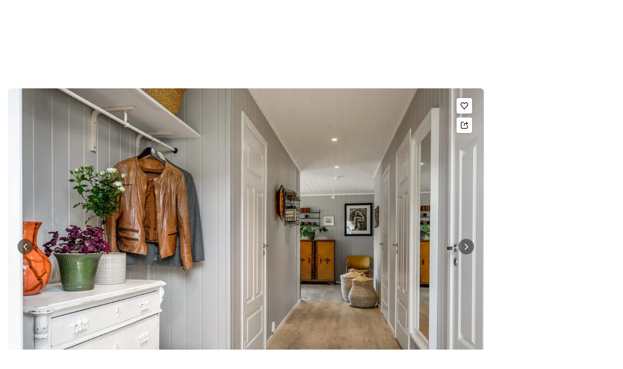

--- FILE ---
content_type: text/html; charset=utf-8
request_url: https://www.finn.no/realestate/homes/ad.html?finnkode=309867523
body_size: 46523
content:
<!DOCTYPE html>
        <html lang="nb"><head><meta charSet="utf-8"/><meta name="viewport" content="width=device-width, initial-scale=1, viewport-fit=cover"/><meta name="format-detection" content="telephone=no"/><link rel="icon" href="https://www.finn.no/favicon.ico"/><link rel="icon" href="https://www.finn.no/favicon-t-32x32.png" sizes="32x32"/><link rel="icon" href="https://www.finn.no/favicon-t-192x192.png" sizes="192x192"/><link rel="icon" href="https://www.finn.no/favicon-t-96x96.png" sizes="96x96"/><link rel="icon" href="https://www.finn.no/favicon-t-16x16.png" sizes="16x16"/><link rel="apple-touch-icon" href="https://www.finn.no/apple-touch-icon-180x180.png"/><meta name="msapplication-TileColor" content="#06befb"/><meta name="msapplication-TileImage" content="https://www.finn.no/mstile-144x144.png"/><meta name="msapplication-config" content="https://www.finn.no/browserconfig.xml"/><meta name="theme-color" content="#ffffff"/><link rel="manifest" href="https://www.finn.no/manifest.json"/><link rel="preconnect" href="https://assets.finn.no"/><link rel="preconnect" href="https://images.finncdn.no"/><link rel="preload" href="https://assets.finn.no/pkg/@warp-ds/fonts/v1/FINNTypeAlleTegn-Light.woff2" as="font" type="font/woff2" crossorigin="anonymous"/><link rel="preload" href="https://assets.finn.no/pkg/@warp-ds/fonts/v1/FINNTypeAlleTegn-Medium.woff2" as="font" type="font/woff2" crossorigin="anonymous"/><link rel="stylesheet" href="https://assets.finn.no/pkg/@warp-ds/fonts/v1/finn-no.css" crossorigin="anonymous"/><link rel="stylesheet" href="https://assets.finn.no/pkg/@warp-ds/css/v2/tokens/finn-no.css" crossorigin="anonymous"/><link rel="stylesheet" href="https://assets.finn.no/pkg/@warp-ds/css/v2/resets.css" crossorigin="anonymous"/><link rel="stylesheet" href="https://assets.finn.no/pkg/@warp-ds/css/v2/components.css" crossorigin="anonymous"/><script>(function(w,d,s,l,i){w[l]=w[l]||[];w[l].push({'gtm.start':
new Date().getTime(),event:'gtm.js'});var f=d.getElementsByTagName(s)[0],
j=d.createElement(s),dl=l!='dataLayer'?'&l='+l:'';j.async=true;j.src=
'https://www.googletagmanager.com/gtm.js?id='+i+dl;f.parentNode.insertBefore(j,f);
})(window,document,'script','dataLayer','GTM-T94FZCQF');</script><meta property="og:url" content="https://www.finn.no/realestate/homes/ad.html?finnkode=309867523"/><title>Bud ønskes!  Meget tiltalende leilighet fra 2022. Sentralt og fint beliggende på Hundorp. God solgang og fin utsikt! | FINN eiendom</title><meta name="description" content="Velkommen til Oddvar Nygaards veg 11. Moderne leilighet fra 2022, med sentral og fin beliggenhet på Hundorp. Ligger i rolige og barnevennlige omgivels"/><meta property="og:title" content="Bud ønskes!  Meget tiltalende leilighet fra 2022. Sentralt og fint beliggende på Hundorp. God solgang og fin utsikt!"/><meta property="og:description" content="Velkommen til Oddvar Nygaards veg 11. Moderne leilighet fra 2022, med sentral og fin beliggenhet på Hundorp. Ligger i rolige og barnevennlige omgivels"/><meta property="og:site_name" content="FINN.no"/><meta property="og:type" content="website"/><meta property="og:image" content="https://images.finncdn.no/dynamic/1280w/2023/9/vertical-2/26/3/309/867/523_1314574991.jpg"/><meta property="og:image:width" content="1280"/><meta property="og:image:height" content="720"/><meta name="robots" content="noindex"/><link rel="canonical" href="https://www.finn.no/realestate/homes/ad.html?finnkode=309867523"/><link href="https://assets.finn.no/pkg/advertising-podlet/1.1.326/client/index.css" rel="stylesheet"/><link href="https://assets.finn.no/pkg/company-profile-podlet/1.0.211/styles.css" rel="stylesheet"/><link rel="stylesheet" href="https://assets.finn.no/pkg/realestate-front/2.1.48/build/client/assets/root-BiKJPdve.css"/><link rel="stylesheet" href="https://assets.finn.no/pkg/realestate-front/2.1.48/build/client/assets/_item-DfYPQQMs.css"/></head><body><noscript><iframe src="https://www.googletagmanager.com/ns.html?id=GTM-T94FZCQF" height="0" width="0" style="display:none;visibility:hidden"></iframe></noscript><nav aria-label="Hopp til innhold"><a href="#ad-start-link" class="sr-only focus:not-sr-only">Gå til annonsen</a></nav><div>
        <!-- FINN HEADER (VERSION: github-action-job-6362890-301-1) -->
        <style>html { font-size: 62.5%; }</style>
        <!--lit-part dpdi7DWzyz4=--><!--lit-node 0--><link rel="stylesheet" href="https://assets.finn.no/pkg/@warp-ds/fonts/v1/finn-no.css" />
                <!--lit-node 1--><link rel="stylesheet" href="https://assets.finn.no/pkg/@warp-ds/css/v2/tokens/finn-no.css" />
                <span>
                    <!--lit-node 3--><finn-topbar
                        
                        
                        
                        
                        
                        
                        
                        
                        
                        
                        
                     active-menu-item="NONE" sites="//www.finn.no" locale="nb" translations="{&quot;browser-warning.broadcast.aria-label&quot;:[&quot;Viktig melding&quot;],&quot;browser-warning.broadcast.content.expiration&quot;:[&quot;Fra 1. januar 2021 kan det hende at FINN ikke vil fungere for deg i det hele tatt, ettersom vi ikke lenger kommer til å støtte gamle versjoner av nettlesere.&quot;],&quot;browser-warning.broadcast.content.hello&quot;:[&quot;Hei! Vi ser at du bruker en eldre nettleser. Oppdater nettleseren din, så du er sikker på at FINN fungerer optimalt&quot;],&quot;browser-warning.broadcast.content.upgrade&quot;:[&quot;Vi anbefaler at du oppdaterer nettleseren eller enheten din til siste versjon. Eller hva med å teste en ny nettleser? Vi har noen forslag&quot;],&quot;browser-warning.broadcast.dismiss.aria-label&quot;:[&quot;Lukk&quot;],&quot;onboarding.dialog.button.back&quot;:[&quot;Tilbake&quot;],&quot;onboarding.dialog.button.discover-dba&quot;:[&quot;Utforsk den nye DBA&quot;],&quot;onboarding.dialog.button.finish&quot;:[&quot;Fullfør&quot;],&quot;onboarding.dialog.button.letsgo&quot;:[&quot;La oss sette i gang!&quot;],&quot;onboarding.dialog.button.next&quot;:[&quot;Neste&quot;],&quot;onboarding.dialog.button.remind-me-later&quot;:[&quot;Påminn meg senere&quot;],&quot;onboarding.dialog.button.take-tour&quot;:[&quot;Få en guidet tur&quot;],&quot;onboarding.dialog.content.first-screen.image.alttext.blocket&quot;:[&quot;Person som sklir ned en rød sklie, i retning av et FINN-skilt.&quot;],&quot;onboarding.dialog.content.first-screen.image.alttext.dba&quot;:[&quot;DBA-logo for lansering av ny plattform&quot;],&quot;onboarding.dialog.content.first-screen.image.alttext.tori&quot;:[&quot;En rød sirkel som inneholder ordene «ToriDiili – sikker betaling, problemfri levering».&quot;],&quot;onboarding.dialog.content.first-screen.text.blocket&quot;:[&quot;Dette er starten på nye FINN.no – med nye måter for å finne varer, lagre dem og selge. Torget er det samme som før, bare litt annerledes!&quot;],&quot;onboarding.dialog.content.first-screen.text.dba&quot;:[&quot;DBA har introdusert nye funksjoner som gjør det enklere å kjøpe og selge brukte ting. Ved å fortsette godtar jeg DBAs&quot;],&quot;onboarding.dialog.content.first-screen.text.tori&quot;:[&quot;Nå er den velkjente og sikre Tori enda tryggere og enklere å bruke. Du kan for eksempel handle gjennom Toris egen betalings- og frakttjeneste, ToriDiili.&quot;],&quot;onboarding.dialog.content.first-screen.title.blocket&quot;:[&quot;Vi har gjort noen endringer&quot;],&quot;onboarding.dialog.content.first-screen.title.dba&quot;:[&quot;Velkommen til en helt ny DBA-opplevelse&quot;],&quot;onboarding.dialog.content.first-screen.title.t-and-c-link-text.dba&quot;:[&quot;vilkår og betingelser.&quot;],&quot;onboarding.dialog.content.first-screen.title.tori&quot;:[&quot;Velkommen til det nye Tori!&quot;],&quot;onboarding.dialog.content.fourth-screen.image.alttext.blocket&quot;:[&quot;Hånd som holder et kamera som tar bilde av en polkadottmønstret vase på et bord.&quot;],&quot;onboarding.dialog.content.fourth-screen.image.alttext.dba&quot;:[&quot;Enkle, trygge salg med DBA. Eksempel på fraktalternativer basert på størrelsen på selgerens vare.&quot;],&quot;onboarding.dialog.content.fourth-screen.image.alttext.tori&quot;:[&quot;Selgerens profil i en annonse. Den viser navnet Liisa Andersson, identifisert person, Tori-bruker siden 2012. Selgeren har 16 vurderinger med en gjennomsnittlig vurdering på 8,7.&quot;],&quot;onboarding.dialog.content.fourth-screen.text.blocket&quot;:[&quot;Bedre utkast, bedre annonsestatistikk og spennende nye belønninger!&quot;],&quot;onboarding.dialog.content.fourth-screen.text.dba&quot;:[&quot;Du trenger ikke lenger utveksle personopplysninger eller ordne med betaling. Vi gjør alt for deg som selger, uten ekstra gebyrer.&quot;],&quot;onboarding.dialog.content.fourth-screen.text.tori&quot;:[&quot;Du kan se gjennom selgerens vurderinger og profil før du bestemmer deg for å kjøpe. Takket være kjøpsbeskyttelsen blir betalingen først overført til selgeren etter at du har hatt muligheten til å se over produktet etter levering.&quot;],&quot;onboarding.dialog.content.fourth-screen.title.blocket&quot;:[&quot;Selg brukt – bli belønnet&quot;],&quot;onboarding.dialog.content.fourth-screen.title.dba&quot;:[&quot;Enkle og trygge salg&quot;],&quot;onboarding.dialog.content.fourth-screen.title.tori&quot;:[&quot;Alle ToriDiili-kjøp inkluderer kjøpsbeskyttelse&quot;],&quot;onboarding.dialog.content.second-screen.image.alttext.blocket&quot;:[&quot;Hånd som holder en smarttelefon med bilde av en rød scooter.&quot;],&quot;onboarding.dialog.content.second-screen.image.alttext.dba&quot;:[&quot;Introduksjon til å sjekke vurderinger om handelspartnere. Profilkortet til Lisa Andersen, en bruker validert med MitID med en vurdering på 9,2 fra 16 vurderinger.&quot;],&quot;onboarding.dialog.content.second-screen.image.alttext.tori&quot;:[&quot;En smarttelefon som viser en Tori-annonse og en knapp med teksten «Legg inn et bud med ToriDiili».&quot;],&quot;onboarding.dialog.content.second-screen.text.blocket&quot;:[&quot;Flere søkemåter med flere kategorier og filtre. Enkel sending og sikre betalinger – som vanlig.&quot;],&quot;onboarding.dialog.content.second-screen.text.dba&quot;:[&quot;Se andres opplevelse med personen du handler med, før du kjøper eller selger.&quot;],&quot;onboarding.dialog.content.second-screen.text.tori&quot;:[&quot;Finn favoritter over hele Finland med bare noen få klikk! Du kan kjenne igjen annonser fra tjenesten ved hjelp av ToriDiili-logoen.&quot;],&quot;onboarding.dialog.content.second-screen.title.blocket&quot;:[&quot;Søk og handle smartere!&quot;],&quot;onboarding.dialog.content.second-screen.title.dba&quot;:[&quot;Se vurderinger fra andre&quot;],&quot;onboarding.dialog.content.second-screen.title.tori&quot;:[&quot;Handle som om du er i en nettbutikk&quot;],&quot;onboarding.dialog.content.third-screen.image.alttext.blocket&quot;:[&quot;Grønn sykkel med grå hjul og gult styre.&quot;],&quot;onboarding.dialog.content.third-screen.image.alttext.dba&quot;:[&quot;Kjøp sikkert med DBA i hele Danmark. Eksempelbetaling som viser en totalkostnad på 345 kr med et MobilePay-alternativ.&quot;],&quot;onboarding.dialog.content.third-screen.image.alttext.tori&quot;:[&quot;En smarttelefon som viser overskriften «Tilby ToriDiili – Toris nye frakt- og betalingstjeneste». En pil peker på pakkestørrelsen selgeren må velge ved sending.&quot;],&quot;onboarding.dialog.content.third-screen.text.blocket&quot;:[&quot;Sorter favoritter i lister og lagre så mange varslinger som du vil. I tillegg kan du se vurderinger av alle handler mellom enkeltpersoner, uansett hvordan du handler!&quot;],&quot;onboarding.dialog.content.third-screen.text.dba&quot;:[&quot;Nå kan du enkelt og trygt kjøpe varer fra hele Danmark med DBA gjennom Fiks ferdig.&quot;],&quot;onboarding.dialog.content.third-screen.text.tori&quot;:[&quot;Når du selger varen din med ToriDiili, trenger du ikke å utveksle kontaktinformasjon eller avtale betaling med kjøperen – dette håndteres automatisk gjennom Tori!&quot;],&quot;onboarding.dialog.content.third-screen.title.blocket&quot;:[&quot;Gå aldri glipp av et tilbud&quot;],&quot;onboarding.dialog.content.third-screen.title.dba&quot;:[&quot;Handle som om du er i en nettbutikk&quot;],&quot;onboarding.dialog.content.third-screen.title.tori&quot;:[&quot;Selg uten ekstra meldinger&quot;],&quot;onboarding.dialog.header.close-button.area-label&quot;:[&quot;Lukk&quot;],&quot;onboarding.dialog.header.close-icon.title&quot;:[&quot;Kryss&quot;],&quot;topbar.callout-wrapper-favorites.text&quot;:[&quot;Finn dine favoritter her&quot;],&quot;topbar.header.business-center.link&quot;:[&quot;For bedrifter&quot;],&quot;topbar.header.frontpage.link.aria-label&quot;:[&quot;Forside&quot;],&quot;topbar.header.logo.aria-label&quot;:[&quot;FINN.no logoen viser navnet FINN skrevet med hvit skrift i et lyseblått rektangel til høyre for en mørkeblå kvartsirkel.&quot;],&quot;topbar.header.messages.text&quot;:[&quot;Meldinger&quot;],&quot;topbar.header.new-ad.link&quot;:[&quot;Ny annonse&quot;],&quot;topbar.link.login&quot;:[&quot;Logg inn&quot;],&quot;topbar.link.profile&quot;:[&quot;Min &quot;,[&quot;brand&quot;]],&quot;topbar.notifications.link.aria-label&quot;:[&quot;Varslinger&quot;],&quot;topbar.notifications.link.text&quot;:[&quot;Varslinger&quot;],&quot;topbar.notifications.link.title&quot;:[&quot;Varslinger&quot;],&quot;topbar.profile-image.alt&quot;:[&quot;Mitt profilbilde&quot;],&quot;topbar.subtitle&quot;:[&quot;Mulighetenes marked&quot;]}" brand="FINN" links="{&quot;newAd&quot;:&quot;/create-item/start&quot;}" profile-image-url="https://images.finncdn.no/dynamic/80x80c/profile_placeholders/default" messaging-unread-count="0"><template shadowroot="open" shadowrootmode="open"><style>
                :host {
                    width: 100%;
                    display: block;
                    height: 50px;
                    margin-bottom: 16px;
                }

                .z-20 {
                    z-index: 20;
                }

                /* Reserve space for icons when not yet defined */
                w-icon-circle-user-filled-24:not(:defined),
                w-icon-circle-user-24:not(:defined),
                w-icon-bell-filled-24:not(:defined),
                w-icon-bell-24:not(:defined),
                w-icon-building-24:not(:defined),
                w-icon-circle-plus-filled-24:not(:defined),
                w-icon-circle-plus-24:not(:defined) {
                    display: inline-block;
                    width: 24px;
                    height: 24px;
                }
                /* Reserve height for messaging icon when not yet defined */
                .messaging-placeholder {
                    display: inline-block;
                    height: 24px;
                }

                @media print {
                    header {
                        position: static !important;
                    }
                }

                @media (min-width: 320px) {
                    .mobile-logo {
                        display: block;
                    }

                    .home-icon {
                        display: none;
                    }
                }

                @media (min-width: 812px) {
                    .finn-logo-text {
                        display: block;
                    }
                }
                @media (max-width: 319px) {
                    .mobile-logo {
                        display: none;
                    }
                    .logo {
                        flex-grow: 1;
                        margin-left: -16px;
                    }
                }

                @media (max-width: 767px) {
                    .mobile-logo svg {
                        width: 54px;
                    }

                    .for-business-icon {
                        display: none;
                    }
                }
                *,:before,:after{--w-rotate:0;--w-rotate-x:0;--w-rotate-y:0;--w-rotate-z:0;--w-scale-x:1;--w-scale-y:1;--w-scale-z:1;--w-skew-x:0;--w-skew-y:0;--w-translate-x:0;--w-translate-y:0;--w-translate-z:0;box-sizing:border-box;border-style:solid;border-width:0;border-color:var(--w-s-color-border)}html{font-size:62.5%}body{background-color:var(--w-s-color-background);min-height:100%;margin:0;overflow-y:scroll}body,:host{-webkit-text-size-adjust:100%;tab-size:4;-webkit-tap-highlight-color:transparent;font-family:var(--w-font-family);font-size:var(--w-font-size-m);line-height:var(--w-line-height-m);color:var(--w-s-color-text)}hr{color:inherit;border-top-width:1px;height:0}abbr:where([title]){-webkit-text-decoration:underline dotted;text-decoration:underline dotted}h1,h2,h3,h4,h5,h6{font-size:inherit;font-weight:700}a{cursor:pointer;color:var(--w-s-color-text-link);text-decoration:none}a:hover,a:focus,a:active{text-decoration:underline}a:focus-visible{outline:2px solid var(--w-s-color-border-focus);outline-offset:1px}b,strong{font-weight:700}code,kbd,samp,pre{font-family:ui-monospace,SFMono-Regular,Menlo,Monaco,Consolas,Liberation Mono,Courier New,monospace;font-size:1em}sub,sup{vertical-align:baseline;font-size:75%;line-height:0;position:relative}sub{bottom:-.25em}sup{top:-.5em}table{text-indent:0;border-color:inherit;border-collapse:collapse}button,input,optgroup,select,textarea{font-family:inherit;font-size:100%;font-weight:inherit;line-height:inherit;color:inherit;margin:0;padding:0}button,select{text-transform:none}button,[type=button],[type=reset],[type=submit]{-webkit-appearance:button}:-moz-focusring{outline:auto}:-moz-ui-invalid{box-shadow:none}progress{vertical-align:baseline}::-webkit-inner-spin-button{height:auto}::-webkit-outer-spin-button{height:auto}[type=search]{-webkit-appearance:textfield;outline-offset:-2px}::-webkit-search-decoration{-webkit-appearance:none}::-webkit-file-upload-button{-webkit-appearance:button;font:inherit}summary{display:list-item}blockquote,dl,dd,h1,h2,h3,h4,h5,h6,hr,figure,p,pre{margin:0}fieldset{margin:0;padding:0}legend{padding:0}ol,ul,menu{margin:0;padding:0;list-style:none}textarea{resize:vertical}input::placeholder,textarea::placeholder{opacity:1;color:var(--w-s-color-text-placeholder)}button,[role=button]{cursor:pointer}:disabled{cursor:default}img,svg,video,canvas,audio,iframe,embed,object{vertical-align:middle;display:block}img,video{max-width:100%;height:auto}h1{font-size:var(--w-font-size-xxl);line-height:var(--w-line-height-xxl)}h2{font-size:var(--w-font-size-xl);line-height:var(--w-line-height-xl)}h3{font-size:var(--w-font-size-l);line-height:var(--w-line-height-l)}h4{font-size:var(--w-font-size-m);line-height:var(--w-line-height-m)}h5{font-size:var(--w-font-size-s);line-height:var(--w-line-height-s)}dt,dd{margin:0 16px}h1,h2,h3,h4,h5,ul,ol,dl,p,blockquote{margin:0 0 8px}[hidden]{display:none!important}[tabindex="-1"]:focus:not(:focus-visible){outline:none}legend{float:left;width:100%;margin:0;padding:0;display:table}legend+*{clear:both}fieldset{border:0;min-width:0;margin:0;padding:.01em 0 0}body:not(:-moz-handler-blocked) fieldset{display:table-cell}svg{pointer-events:none}.page-container{background-color:var(--w-s-color-background);max-width:1010px;margin:0;padding:0 16px}@media (min-width:1300px){.page-container{margin-left:auto;margin-right:auto;padding-left:31px;padding-right:31px}}.bg-inherit{background-color:inherit}.border-b{border-bottom-width:1px}.border-b-2{border-bottom-width:2px}.border-transparent{border-color:#0000}.border-\[--w-color-navbar-border-selected\],.hover\:border-\[--w-color-navbar-border-selected\]:hover,.focus\:border-\[--w-color-navbar-border-selected\]:focus{border-color:var(--w-color-navbar-border-selected)}.rounded-full{border-radius:9999px}.text-\[--w-color-navbar-icon-selected\]{color:var(--w-color-navbar-icon-selected)}.block{display:block}.inline-block{display:inline-block}.flex{display:flex}.hidden{display:none}.no-underline,.hover\:no-underline:hover,.focus\:no-underline:focus,.active\:no-underline:active{text-decoration:none}.flex-auto{flex:auto}.focus\:outline-none:focus{outline-offset:2px;outline:2px solid #0000}.items-center{align-items:center}.justify-center{justify-content:center}.fixed{position:fixed}.relative{position:relative}.static{position:static}.z-20{z-index:20}.s-bg{background-color:var(--w-s-color-background)}.s-text{color:var(--w-s-color-text)}.s-icon-subtle{color:var(--w-s-color-icon-subtle)}.s-border{border-color:var(--w-s-color-border)}.w-full{width:100%}.-mb-4{margin-bottom:-.4rem}.ml-8{margin-left:.8rem}.pt-2{padding-top:.2rem}.font-bold{font-weight:700}.pointer-events-none{pointer-events:none}.whitespace-nowrap{white-space:nowrap}.text-12{font-size:var(--w-font-size-xs);line-height:var(--w-line-height-xs)}@media (max-width:479.9px){.lt-sm\:pr-0{padding-right:0}}@media (min-width:480px){.sm\:block{display:block}.sm\:hidden{display:none}}@media (min-width:768px){.md\:block{display:block}.md\:flex-none{flex:none}.md\:ml-10{margin-left:1rem}.md\:mr-auto{margin-right:auto}.md\:px-10{padding-left:1rem;padding-right:1rem}.md\:py-0{padding-top:0;padding-bottom:0}};
            </style><!--lit-part M2fsCbrOnUg=-->
            <header class="s-bg border-b s-border w-full fixed z-20" data-browser-warning="true">
                <!--lit-node 1--><span role="img" aria-label="FINN.no logoen viser navnet FINN skrevet med hvit skrift i et lyseblått rektangel til høyre for en mørkeblå kvartsirkel."></span>
                <nav
                    class="bg-inherit page-container flex notranslate lt-sm:pr-0"
                    style="height:49px"
                    aria-label="Topp"
                >
                    <!--lit-node 3--><a
                        href="//www.finn.no"
                        class="logo flex justify-center items-center md:mr-auto border-b-2 border-transparent hover:border-[--w-color-navbar-border-selected] focus:border-[--w-color-navbar-border-selected] focus:outline-none text-grey-800 no-underline hover:no-underline focus:no-underline active:no-underline "
                        aria-current="false"
                        aria-label="Forside"
                        data-automation-id="frontpage-link"
                        title="Forside"
                    >
                        <!--lit-part SN8e9rKRDzA=-->
                    <span class="sm:hidden">
                        <svg focusable="false" width="52" height="27" viewBox="0 0 124 64">
                            <title>FINN.no</title>
                            <path
                                fill="#06bffc"
                                d="M119.8 58V6c0-1-.8-1.9-1.9-1.9H66c-1 0-1.9.8-1.9 1.9v53.8H118c1 0 1.8-.8 1.8-1.8"
                            />
                            <path
                                fill="#0063fc"
                                d="M22.5 4.2H6C5 4.2 4.2 5 4.2 6v52c0 1 .8 1.9 1.9 1.9H60V41.5C59.9 20.9 43.2 4.2 22.5 4.2"
                            />
                            <path
                                fill="#fff"
                                d="M118 0H66c-3.3 0-6 2.7-6 6v17.4C53.2 9.6 38.9 0 22.5 0H6C2.7 0 0 2.7 0 6v52c0 3.3 2.7 6 6 6h112c3.3 0 6-2.7 6-6V6c0-3.3-2.7-6-6-6m1.8 58c0 1-.8 1.9-1.9 1.9H64.1V6c0-1 .8-1.9 1.9-1.9h52c1 0 1.9.8 1.9 1.9v52zM4.2 58V6C4.2 5 5 4.2 6 4.2h16.5c20.6 0 37.4 16.8 37.4 37.4v18.3H6c-1-.1-1.8-.9-1.8-1.9"
                            />
                        </svg>
                    </span>
                    <span class="flex items-center">
                        <span class="hidden sm:block">
                            <svg focusable="false" width="92" height="32" viewBox="0 0 184 64">
                                <title>FINN.no</title>
                                <path
                                    fill="#06bffc"
                                    d="M179.8 58V6c0-1-.8-1.9-1.9-1.9H66c-1 0-1.9.8-1.9 1.9v53.8H178c1 0 1.8-.8 1.8-1.8"
                                ></path>
                                <path
                                    fill="#0063fc"
                                    d="M22.5 4.2H6C5 4.2 4.2 5 4.2 6v52c0 1 .8 1.9 1.9 1.9H60V41.5C59.9 20.9 43.2 4.2 22.5 4.2"
                                ></path>
                                <path
                                    fill="#fff"
                                    d="M178 0H66c-3.3 0-6 2.7-6 6v17.4C53.2 9.6 38.9 0 22.5 0H6C2.7 0 0 2.7 0 6v52c0 3.3 2.7 6 6 6h172c3.3 0 6-2.7 6-6V6c0-3.3-2.7-6-6-6m1.8 58c0 1-.8 1.9-1.9 1.9H64.1V6c0-1 .8-1.9 1.9-1.9h112c1 0 1.9.8 1.9 1.9v52zM4.2 58V6C4.2 5 5 4.2 6 4.2h16.5c20.6 0 37.4 16.8 37.4 37.4v18.3H6c-1-.1-1.8-.9-1.8-1.9"
                                ></path>
                                <path
                                    fill="#fff"
                                    d="M110.1 21.1h-4.2c-.7 0-1.2.5-1.2 1.2v19.3c0 .7.5 1.2 1.2 1.2h4.2c.7 0 1.2-.5 1.2-1.2V22.3c0-.6-.6-1.2-1.2-1.2m-12 0H83c-.7 0-1.2.5-1.2 1.2v19.3c0 .7.5 1.2 1.2 1.2h4.2c.7 0 1.2-.5 1.2-1.2v-4h7.7c.7 0 1.2-.5 1.2-1.2v-3.2c0-.7-.5-1.2-1.2-1.2h-7.7v-4.9h9.7c.7 0 1.2-.5 1.2-1.2v-3.7c0-.5-.6-1.1-1.2-1.1m62.8 0h-4.2c-.7 0-1.2.5-1.2 1.2v9.5l-6.6-10c-.3-.4-.8-.7-1.3-.7h-3.2c-.7 0-1.2.5-1.2 1.2v19.3c0 .7.5 1.2 1.2 1.2h4.2c.7 0 1.2-.5 1.2-1.2v-9.4l6.5 9.8c.3.4.8.7 1.3.7h3.4c.7 0 1.2-.5 1.2-1.2V22.3c-.1-.6-.6-1.2-1.3-1.2m-25.4 0h-4.2c-.7 0-1.2.5-1.2 1.2v9.5l-6.6-10c-.3-.4-.8-.7-1.3-.7H119c-.7 0-1.2.5-1.2 1.2v19.3c0 .7.5 1.2 1.2 1.2h4.2c.7 0 1.2-.5 1.2-1.2v-9.4l6.5 9.8c.3.4.8.7 1.3.7h3.4c.7 0 1.2-.5 1.2-1.2V22.3c-.1-.6-.6-1.2-1.3-1.2"
                                ></path>
                            </svg>
                        </span>
                        <span class="font-bold text-12 ml-8 s-text hidden finn-logo-text"
                            ><!--lit-part-->Mulighetenes marked<!--/lit-part--></span
                        >
                        <span> </span
                    ></span>
                <!--/lit-part-->
                    </a>
                    <!--lit-part wbjyOmlNlQU=--> <!--lit-part 9xkkNt+Bi/4=--> <!--lit-node 0--><a
                      href="//www.finn.no/bedrift/velg"
                      class="border-transparent for-business-icon group flex flex-auto md:flex-none justify-center items-center md:py-0 md:px-10 md:ml-10 relative no-wrap text-12 no-underline min-width-0 border-b-2 hover:border-[--w-color-navbar-border-selected] focus:border-[--w-color-navbar-border-selected] focus:outline-none hover:no-underline focus:no-underline active:no-underline"
                      aria-current="false"
                      aria-label="For bedrifter"
                      data-automation-id="business-center-link"
                      title="For bedrifter"
                      
                      rel="nofollow"
                  >
                      <!--lit-part y4TVc9dmU1s=--><!--lit-node 0--><w-icon-building-24 class="-mb-4 s-icon-subtle"></w-icon-building-24><!--/lit-part-->
                      <span class="hidden md:block ml-8 s-text translate font-bold" style="color: #474445;"
                          ><!--lit-part-->For bedrifter<!--/lit-part--></span
                      >
                  </a><!--/lit-part-->
                              <!--lit-node 1--><a
                                  id="top-bar_notifications-link"
                                  href="//www.finn.no/notifications"
                                  class="border-transparent group flex flex-auto md:flex-none justify-center items-center md:py-0 md:px-10 md:ml-10 relative no-wrap text-12 no-underline  min-width-0 border-b-2 hover:border-[--w-color-navbar-border-selected] focus:border-[--w-color-navbar-border-selected] focus:outline-none hover:no-underline focus:no-underline active:no-underline"
                                  aria-current="false"
                                  aria-label="Varslinger"
                                  data-automation-id="notifications-link"
                                  title="Varslinger"
                                  
                                  rel="nofollow"
                              >
                                  <!--lit-part ISYYNefsTdw=--> <w-icon-bell-24 class="-mb-4 s-icon-subtle"></w-icon-bell-24><!--/lit-part-->
                                  <!--lit-node 3--><notification-bubble ></notification-bubble>
                                  <span class="hidden md:block ml-8 s-text translate font-bold" style="color: #474445;"
                                      ><!--lit-part-->Varslinger<!--/lit-part--></span
                                  >
                              </a>
                              <!--lit-node 6--><a
                                  href="//www.finn.no/create-item/start"
                                  class="border-transparent group flex flex-auto md:flex-none justify-center items-center md:py-0 md:px-10 md:ml-10 relative no-wrap text-12 no-underline min-width-0 border-b-2 hover:border-[--w-color-navbar-border-selected] focus:border-[--w-color-navbar-border-selected] focus:outline-none hover:no-underline focus:no-underline active:no-underline"
                                  aria-current="false"
                                  aria-label="Ny annonse"
                                  data-automation-id="new-ad-link"
                                  title="Ny annonse"
                                  
                                  rel="nofollow"
                              >
                                  <!--lit-part U9LtR7U/Q2s=--><w-icon-circle-plus-24 class="-mb-4 s-icon-subtle"></w-icon-circle-plus-24><!--/lit-part-->
                                  <span class="hidden md:block ml-8 s-text translate font-bold" style="color: #474445;"
                                      ><!--lit-part-->Ny annonse<!--/lit-part--></span
                                  >
                              </a>

                              <!--lit-node 10--><a
                                  id="top-bar_messages-link"
                                  href="//www.finn.no/messages"
                                  class="border-transparent group flex flex-auto md:flex-none justify-center items-center md:py-0 md:px-10 md:ml-10 relative no-wrap text-12 no-underline  min-width-0 border-b-2 hover:border-[--w-color-navbar-border-selected] focus:border-[--w-color-navbar-border-selected] focus:outline-none hover:no-underline focus:no-underline active:no-underline"
                                  aria-current="false"
                                  aria-label="Meldinger"
                                  data-automation-id="inbox-link"
                                  title="Meldinger"
                                  
                                  rel="nofollow"
                              >
                                  <!--lit-node 11--><messaging-icon
                                      text="Meldinger"
                                      count="0"
                                      
                                      
                                      
                                  >
                                      <!-- Placeholder with reserved width based on current brand -->
                                      <!--lit-node 13--><span
                                          class="messaging-placeholder"
                                          style="width: 86.766px;"
                                      ></span>
                                  </messaging-icon>
                              </a>
                              <!--lit-part V4jcaihQmOU=--><!--lit-node 0--><a
            href="//www.finn.no/auth/login"
            class="border-transparent group flex flex-auto md:flex-none justify-center items-center md:py-0 md:px-10 md:ml-10 relative no-wrap text-12 no-underline  min-width-0 border-b-2 hover:border-[--w-color-navbar-border-selected] focus:border-[--w-color-navbar-border-selected] focus:outline-none hover:no-underline focus:no-underline active:no-underline"
            aria-current="false"
            aria-label="Logg inn"
            data-automation-id="profile-link"
            title="Logg inn"
            
            rel="nofollow"
        >
            <span data-hj-suppress id="topbar_profile-image"><!--lit-part 00uwu7WAOQY=--><w-icon-circle-user-24 class="-mb-4 s-icon-subtle"></w-icon-circle-user-24><!--/lit-part--></span>
            <span class="hidden md:block ml-8 text-gray-800 translate font-bold" style="color: #474445;"
                ><!--lit-part-->Logg inn<!--/lit-part--></span
            >
        </a><!--/lit-part--><?><!--/lit-part-->
                </nav>
            </header>
        <!--/lit-part--></template></finn-topbar>
                    <!--lit-part BRUAAAUVAAA=--><?><!--/lit-part-->
                </span><!--/lit-part-->
        <topbar-data-service login-id="" spid-id="" api-url="https://www.finn.no/realestate/homes/api/podium-resource/header/api"></topbar-data-service>
        <browser-warning enabled></browser-warning>
    </div><div><span id="login-frontend-cookie-cleanup"></span></div><div>
    
  <script id="advertising-initial-state" type="application/json">
    {"env":"prod","logSessionId":"3f175ac9-db17-483b-8659-b965326f84d9","unleashFeatures":{"killswitch":{"feature":"killswitch","id":"advertising-podlet.killswitch","abtest":false,"enabled":false},"enableGamTestCampaign":{"feature":"enableGamTestCampaign","id":"advertising-podlet.enableGamTestCampaign","abtest":false,"enabled":false},"disableAdvertisingConfigApi":{"feature":"disableAdvertisingConfigApi","id":"advertising-podlet.disableAdvertisingConfigApi","abtest":false,"enabled":false},"killswitchPrebid":{"feature":"killswitchPrebid","id":"advertising-podlet.killswitchPrebid","abtest":false,"enabled":false},"overrideAfsPubId":{"feature":"overrideAfsPubId","id":"advertising-podlet.overrideAfsPubId","abtest":false,"enabled":true},"enableGlobalPrebidConfigs":{"feature":"enableGlobalPrebidConfigs","id":"advertising-podlet.enableGlobalPrebidConfigs","abtest":false,"enabled":true},"enableBatchRequestSplit":{"feature":"enableBatchRequestSplit","id":"advertising-podlet.enableBatchRequestSplit","abtest":false,"enabled":true},"afsForNonConsent":{"feature":"afsForNonConsent","id":"advertising-podlet.afsForNonConsent","abtest":false,"enabled":true},"enableTop1Wallpaper":{"feature":"enableTop1Wallpaper","id":"advertising-podlet.enableTop1Wallpaper","abtest":false,"enabled":false},"enablePulseEventsForAds":{"feature":"enablePulseEventsForAds","id":"advertising-podlet.enablePulseEventsForAds","abtest":false,"enabled":false}},"amplitudeExperiments":{"experiments":{},"payloads":{}},"baseUrl":"https://www.finn.no/realestate/homes/api/podium-resource/advertisingPodlet","config":{"brand":"finn","deviceType":"desktop","vertical":"realestate","pageType":"object","subvertical":null,"adServer":{"afs":null,"gam":{"networkId":"23167417479","targeting":[{"key":"consent","value":["0"]},{"key":"id","value":["309867523"]},{"key":"floor","value":["2"]},{"key":"price","value":["2450000"]},{"key":"rooms","value":["3"]},{"key":"county","value":["22034"]},{"key":"images","value":["2023/9/vertical-2/26/3/309/867/523_1314574991.jpg","2023/9/vertical-2/26/3/309/867/523_1369865560.jpg","2023/9/vertical-2/26/3/309/867/523_1050317217.jpg","2023/9/vertical-2/26/3/309/867/523_1275189257.jpg","2023/9/vertical-2/26/3/309/867/523_772621011.jpg","2023/9/vertical-2/26/3/309/867/523_1789024156.jpg","2023/9/vertical-2/26/3/309/867/523_113257379.jpg","2023/9/vertical-2/26/3/309/867/523_219120366.jpg","2023/9/vertical-2/26/3/309/867/523_47109303.jpg","2023/9/vertical-2/26/3/309/867/523_336253297.jpg","2023/9/vertical-2/26/3/309/867/523_679503929.jpg","2023/9/vertical-2/26/3/309/867/523_842372576.jpg","2023/9/vertical-2/26/3/309/867/523_1837367250.jpg","2023/9/vertical-2/26/3/309/867/523_800428422.jpg","2023/9/vertical-2/26/3/309/867/523_299899868.jpg","2023/9/vertical-2/26/3/309/867/523_493438398.jpg","2023/9/vertical-2/26/3/309/867/523_1005961996.jpg","2023/9/vertical-2/26/3/309/867/523_1217483186.jpg","2023/9/vertical-2/26/3/309/867/523_522775750.jpg","2023/9/vertical-2/26/3/309/867/523_1572011391.jpg","2023/9/vertical-2/26/3/309/867/523_2054667584.jpg","2023/9/vertical-2/26/3/309/867/523_2029614942.jpg","2023/9/vertical-2/26/3/309/867/523_2084876019.jpg"]},{"key":"market","value":["homes"]},{"key":"org_id","value":["3345721"]},{"key":"country","value":["NO"]},{"key":"bedrooms","value":["2"]},{"key":"vertical","value":["realestate"]},{"key":"plot_area","value":["1142"]},{"key":"facilities","value":["Balkong/Terrasse","Offentlig vann/kloakk","Peis/Ildsted","Sentralt","Utsikt","Turterreng"]},{"key":"plot_owned","value":["true"]},{"key":"subvertical","value":["residential-forsale"]},{"key":"municipality","value":["20093"]},{"key":"primary_size","value":["79"]},{"key":"price_range_2","value":["1000001-3000000"]},{"key":"property_type","value":["FLAT"]},{"key":"dealer_segment","value":["0"]},{"key":"ownership_type","value":["FREEHOLD"]},{"key":"local_area_name","value":["Hundorp"]},{"key":"construction_year","value":["2022"]},{"key":"is_logged_in","value":["false"]},{"key":"device","value":["desktop"]},{"key":"page","value":["object"]}],"adUnitName":"finn-realestate-residential-sale","contentUrl":null},"prebid":{"targeting":[{"key":"consent","value":["0"]},{"key":"id","value":["309867523"]},{"key":"floor","value":["2"]},{"key":"price","value":["2450000"]},{"key":"rooms","value":["3"]},{"key":"county","value":["22034"]},{"key":"images","value":["2023/9/vertical-2/26/3/309/867/523_1314574991.jpg","2023/9/vertical-2/26/3/309/867/523_1369865560.jpg","2023/9/vertical-2/26/3/309/867/523_1050317217.jpg","2023/9/vertical-2/26/3/309/867/523_1275189257.jpg","2023/9/vertical-2/26/3/309/867/523_772621011.jpg","2023/9/vertical-2/26/3/309/867/523_1789024156.jpg","2023/9/vertical-2/26/3/309/867/523_113257379.jpg","2023/9/vertical-2/26/3/309/867/523_219120366.jpg","2023/9/vertical-2/26/3/309/867/523_47109303.jpg","2023/9/vertical-2/26/3/309/867/523_336253297.jpg","2023/9/vertical-2/26/3/309/867/523_679503929.jpg","2023/9/vertical-2/26/3/309/867/523_842372576.jpg","2023/9/vertical-2/26/3/309/867/523_1837367250.jpg","2023/9/vertical-2/26/3/309/867/523_800428422.jpg","2023/9/vertical-2/26/3/309/867/523_299899868.jpg","2023/9/vertical-2/26/3/309/867/523_493438398.jpg","2023/9/vertical-2/26/3/309/867/523_1005961996.jpg","2023/9/vertical-2/26/3/309/867/523_1217483186.jpg","2023/9/vertical-2/26/3/309/867/523_522775750.jpg","2023/9/vertical-2/26/3/309/867/523_1572011391.jpg","2023/9/vertical-2/26/3/309/867/523_2054667584.jpg","2023/9/vertical-2/26/3/309/867/523_2029614942.jpg","2023/9/vertical-2/26/3/309/867/523_2084876019.jpg"]},{"key":"market","value":["homes"]},{"key":"org_id","value":["3345721"]},{"key":"country","value":["NO"]},{"key":"bedrooms","value":["2"]},{"key":"vertical","value":["realestate"]},{"key":"plot_area","value":["1142"]},{"key":"facilities","value":["Balkong/Terrasse","Offentlig vann/kloakk","Peis/Ildsted","Sentralt","Utsikt","Turterreng"]},{"key":"plot_owned","value":["true"]},{"key":"subvertical","value":["residential-forsale"]},{"key":"municipality","value":["20093"]},{"key":"primary_size","value":["79"]},{"key":"price_range_2","value":["1000001-3000000"]},{"key":"property_type","value":["FLAT"]},{"key":"dealer_segment","value":["0"]},{"key":"ownership_type","value":["FREEHOLD"]},{"key":"local_area_name","value":["Hundorp"]},{"key":"construction_year","value":["2022"]},{"key":"is_logged_in","value":["false"]},{"key":"device","value":["desktop"]},{"key":"page","value":["object"]}]}},"placements":[{"adServer":{"type":"gam","config":{"path":"/23167417479/finn-realestate/wde/residential-forsale/object/left_1","mediaTypes":[{"type":"display","width":180,"height":701,"sizeName":"DISPLAY_180x701"}]}},"intermingle":{"grid":null,"list":null},"placementId":"advt_left_1"},{"adServer":{"type":"gam","config":{"path":"/23167417479/finn-realestate/wde/residential-forsale/object/middle_1","mediaTypes":[{"type":"display","width":300,"height":250,"sizeName":"DISPLAY_300x250"},{"type":"display","width":320,"height":250,"sizeName":"DISPLAY_320x250"},{"type":"native","sizeName":"NATIVE_fluid"}]}},"intermingle":{"grid":null,"list":null},"placementId":"advt_middle_1"},{"adServer":{"type":"gam","config":{"path":"/23167417479/finn-realestate/wde/residential-forsale/object/right_1","mediaTypes":[{"type":"display","width":160,"height":600,"sizeName":"DISPLAY_160x600"},{"type":"display","width":180,"height":500,"sizeName":"DISPLAY_180x500"},{"type":"display","width":180,"height":700,"sizeName":"DISPLAY_180x700"},{"type":"display","width":200,"height":600,"sizeName":"DISPLAY_200x600"},{"type":"display","width":300,"height":600,"sizeName":"DISPLAY_300x600"}]}},"intermingle":{"grid":null,"list":null},"placementId":"advt_right_1"},{"adServer":{"type":"gam","config":{"path":"/23167417479/finn-realestate/wde/residential-forsale/object/top_1","mediaTypes":[{"type":"display","width":728,"height":90,"sizeName":"DISPLAY_728x90"},{"type":"display","width":928,"height":120,"sizeName":"DISPLAY_928x120"},{"type":"display","width":980,"height":150,"sizeName":"DISPLAY_980x150"},{"type":"display","width":1010,"height":150,"sizeName":"DISPLAY_1010x150"}]}},"intermingle":{"grid":null,"list":null},"placementId":"advt_top_1"},{"adServer":{"type":"gam","config":{"path":"/23167417479/finn-realestate/wde/residential-forsale/object/wallpaper","mediaTypes":[{"type":"display","width":1,"height":1,"sizeName":"DISPLAY_1x1"}]}},"intermingle":{"grid":null,"list":null},"placementId":"advt_wallpaper"}],"consent":"rejected","searchKey":"SEARCH_ID_REALESTATE_HOMES"},"locale":"nb"}
  </script>
    <script>(()=>{(window.googletag??={}).cmd??=[]})();</script>
<script>(()=>(window.relevantDigital??={}).cmd??=[])();</script>
<script async="async" id="advt-script-relevant-digital-gam" src="https://schibstedno-cdn.relevant-digital.com/static/tags/674841ca854373f8fc57d8d9.js"></script>
<script async="async" id="advt-script-gam" src="https://securepubads.g.doubleclick.net/tag/js/gpt.js" defer="defer"></script>

    
  <!-- Keep this up here because it will be fixed, and should not have a relative parent. This DIV is styled from a GAM Wallpaper Creative and does not need to exist here.
  It will be created by the Creative if it doesn't exist. However, it is nice to have it here for understanding what it does -->
  <div id="wallpaper-container"></div>

  <div class='banners page-container' style='background-color: transparent;'>



    <div class="banners__wallpaper">
      
  <advt-component placementId="advt_wallpaper">
    <div id="advt_wallpaper--container" slot="advt_wallpaper--slot"></div>
  </advt-component>

    </div>

    <div class="banners__left">
      <div class="banners__sticky-container">

        <div class="banners__sticky--1">
          <div class="banners__skyscraper">
            
  <advt-component placementId="advt_left_1">
    <div id="advt_left_1--container" slot="advt_left_1--slot"></div>
  </advt-component>

          </div>
        </div>


      </div>
    </div>


    <div id="banner-top-container" style="min-height: 150px;" class="banners__top">
      
  <advt-component placementId="advt_top_1">
    <div id="advt_top_1--container" slot="advt_top_1--slot"></div>
  </advt-component>

    </div>




    <div class="banners__right">
      <div class="banners__sticky-container">

        <div class="banners__sticky--1">
          <div class="banners__skyscraper">
              
  <advt-component placementId="advt_right_1">
    <div id="advt_right_1--container" slot="advt_right_1--slot"></div>
  </advt-component>

          </div>
        </div>


      </div>
    </div>
  </div>

  <advt-dev-tool></advt-dev-tool>
  </div><main id="ad-start-link" class="page-container"><div class="flex justify-between gap-x-20 py-8 md:py-16"><div style="overflow:hidden;text-overflow:ellipsis;white-space:nowrap;min-width:0" class=""></div></div><div><div class="overflow-hidden md:rounded-t-8 -mx-16 md:mx-0"></div><section class="mb-8" aria-label="Bildegalleri" data-testid="image-gallery"><h2 class="sr-only">Bildegalleri</h2><div class="relative mb-16"><div class="absolute top-0 right-0 z-10 mt-12 md:mr-24 md:mt-20 gap-8 grid grid-rows-1"><button aria-haspopup="dialog" aria-pressed="false" class="inline-flex items-center justify-center flex-row-reverse  p-8 !rounded-4 shadow-s !hover:s-bg-primary-subtle-hover !s-bg !min-h-[32px] !min-w-[32px] !max-h-[32px] !max-w-[32px]     min-h-[44px] min-w-[44px] text-m leading-[24] p-4 rounded-full border-0 inline-flex items-center justify-center hover:bg-clip-padding font-bold focusable justify-center transition-colors ease-in-out s-icon hover:s-icon-hover active:s-icon-active bg-transparent hover:bg-[--w-color-button-pill-background-hover] active:bg-[--w-color-button-pill-background-active]    max-w-max" type="button" role="button"><span class="ml-14 sr-only">Legg til som favoritt.</span><svg aria-label="Ikon med hjerteomriss" xmlns="http://www.w3.org/2000/svg" width="24" height="24" fill="none" viewBox="0 0 16 16"><path fill="none" stroke="currentColor" stroke-linecap="round" stroke-linejoin="round" stroke-width="1.5" d="M8.002 14.5 2.035 7.892a3.888 3.888 0 0 1-.99-2.057 3.93 3.93 0 0 1 .328-2.267v0A3.528 3.528 0 0 1 2.415 2.23a3.425 3.425 0 0 1 1.532-.682 3.39 3.39 0 0 1 1.667.131 3.454 3.454 0 0 1 1.412.914l.976 1.035.974-1.034c.39-.418.875-.731 1.412-.913a3.39 3.39 0 0 1 1.665-.131 3.43 3.43 0 0 1 1.532.681c.448.352.806.81 1.041 1.336v0c.332.704.447 1.494.329 2.267a3.885 3.885 0 0 1-.99 2.056L8.002 14.5Z"></path></svg></button><button class="!p-8 !rounded-4 shadow-s !hover:s-bg-primary-subtle-hover !s-bg hover:s-icon-hover       py-12 px-16 text-m leading-[24] border-0 rounded-4 font-bold focusable justify-center transition-colors ease-in-out s-text bg-transparent hover:s-bg-hover active:s-bg-active      max-w-max" aria-label="Del" data-testid="share-ad-details" type="button" role="button"><svg width="16" height="16" viewBox="0 0 16 16" fill="none" xmlns="http://www.w3.org/2000/svg"><g clip-path="url(#clip0_809_5159)"><path d="M14.4168 4.20834L8.87512 4.20834C8.39187 4.20834 8.00012 4.60009 8.00012 5.08334L8.00012 8.29168" stroke="currentColor" stroke-width="1.5" stroke-linecap="round" stroke-linejoin="round"></path><path d="M12.1187 6.79363L14.4167 4.20833L12.1187 1.62303" stroke="currentColor" stroke-width="1.5" stroke-linecap="round" stroke-linejoin="round"></path><path d="M14.4166 8.58334V12.4167C14.4166 13.5212 13.5212 14.4167 12.4166 14.4167H3.58325C2.47868 14.4167 1.58325 13.5212 1.58325 12.4167V3.58334C1.58325 2.47877 2.47868 1.58334 3.58325 1.58334H6.24992" stroke="currentColor" stroke-width="1.5" stroke-linecap="round" stroke-linejoin="round"></path></g><defs><clipPath id="clip0_809_5159"><rect width="16" height="16" fill="white"></rect></clipPath></defs></svg></button></div><div class="working cursor-pointer relative -mx-16 md:mx-0 " style="max-height:1000px" data-testid="gallery-main"><div class="relative"><a aria-live="polite" aria-label="Velkommen  inn til visning i Oddvar Nygaardsveg 11 !  Her har man fin entre med god plass til ytterklær og oppbevaring.. Bilde 1 av 23"><ul tabindex="-1" class="carousel overflow-x-auto
                        
                         flex overscroll-x-contain overflow-y-hidden w-full mb-0" style="aspect-ratio:3/2" id="main-carousel"><div class="absolute inset-0 img-with-blur md:rounded-8"></div><li class="carousel-item flex shrink-0 w-full md:rounded-8" style="background-color:#fff;background-image:url(https://images.finncdn.no/dynamic/142w/2023/9/vertical-2/26/3/309/867/523_1314574991.jpg);background-position:center;background-repeat:no-repeat;background-size:cover"><img class="max-h-full max-w-full w-full object-center carousel-with-transition object-contain
                                    md:rounded-8" title="Velkommen  inn til visning i Oddvar Nygaardsveg 11 !  Her har man fin entre med god plass til ytterklær og oppbevaring." id="image-0" sizes="(min-width: 1020px) 980px" loading="eager" style="z-index:1;transform-origin:0px 0px;transform:none" srcSet="https://images.finncdn.no/dynamic/1600w/2023/9/vertical-2/26/3/309/867/523_1314574991.jpg 1600w,https://images.finncdn.no/dynamic/1280w/2023/9/vertical-2/26/3/309/867/523_1314574991.jpg 1280w,https://images.finncdn.no/dynamic/960w/2023/9/vertical-2/26/3/309/867/523_1314574991.jpg 960w,https://images.finncdn.no/dynamic/640w/2023/9/vertical-2/26/3/309/867/523_1314574991.jpg 640w,https://images.finncdn.no/dynamic/320w/2023/9/vertical-2/26/3/309/867/523_1314574991.jpg 320w,https://images.finncdn.no/dynamic/142w/2023/9/vertical-2/26/3/309/867/523_1314574991.jpg 142w" data-srcset="https://images.finncdn.no/dynamic/1600w/2023/9/vertical-2/26/3/309/867/523_1314574991.jpg 1600w,https://images.finncdn.no/dynamic/1280w/2023/9/vertical-2/26/3/309/867/523_1314574991.jpg 1280w,https://images.finncdn.no/dynamic/960w/2023/9/vertical-2/26/3/309/867/523_1314574991.jpg 960w,https://images.finncdn.no/dynamic/640w/2023/9/vertical-2/26/3/309/867/523_1314574991.jpg 640w,https://images.finncdn.no/dynamic/320w/2023/9/vertical-2/26/3/309/867/523_1314574991.jpg 320w,https://images.finncdn.no/dynamic/142w/2023/9/vertical-2/26/3/309/867/523_1314574991.jpg 142w" alt="Galleribilde"/></li><li class="carousel-item flex shrink-0 w-full md:rounded-8" style="background-color:#fff;background-image:url(https://images.finncdn.no/dynamic/142w/2023/9/vertical-2/26/3/309/867/523_1314574991.jpg);background-position:center;background-repeat:no-repeat;background-size:cover"><img class="max-h-full max-w-full w-full object-center  object-contain
                                    md:rounded-8" title="Entre" id="image-1" sizes="(min-width: 1020px) 980px" loading="eager" style="z-index:1;transform-origin:0px 0px;transform:none" srcSet="https://images.finncdn.no/dynamic/1600w/2023/9/vertical-2/26/3/309/867/523_1314574991.jpg 1600w,https://images.finncdn.no/dynamic/1280w/2023/9/vertical-2/26/3/309/867/523_1314574991.jpg 1280w,https://images.finncdn.no/dynamic/960w/2023/9/vertical-2/26/3/309/867/523_1314574991.jpg 960w,https://images.finncdn.no/dynamic/640w/2023/9/vertical-2/26/3/309/867/523_1314574991.jpg 640w,https://images.finncdn.no/dynamic/320w/2023/9/vertical-2/26/3/309/867/523_1314574991.jpg 320w,https://images.finncdn.no/dynamic/142w/2023/9/vertical-2/26/3/309/867/523_1314574991.jpg 142w" data-srcset="https://images.finncdn.no/dynamic/1600w/2023/9/vertical-2/26/3/309/867/523_1369865560.jpg 1600w,https://images.finncdn.no/dynamic/1280w/2023/9/vertical-2/26/3/309/867/523_1369865560.jpg 1280w,https://images.finncdn.no/dynamic/960w/2023/9/vertical-2/26/3/309/867/523_1369865560.jpg 960w,https://images.finncdn.no/dynamic/640w/2023/9/vertical-2/26/3/309/867/523_1369865560.jpg 640w,https://images.finncdn.no/dynamic/320w/2023/9/vertical-2/26/3/309/867/523_1369865560.jpg 320w,https://images.finncdn.no/dynamic/142w/2023/9/vertical-2/26/3/309/867/523_1369865560.jpg 142w" alt="Galleribilde"/></li><li class="carousel-item flex shrink-0 w-full md:rounded-8" style="background-color:#fff;background-image:url(https://images.finncdn.no/dynamic/142w/2023/9/vertical-2/26/3/309/867/523_1314574991.jpg);background-position:center;background-repeat:no-repeat;background-size:cover"><img class="max-h-full max-w-full w-full object-center  object-contain
                                    md:rounded-8" title="Åpen løsning fra stue til kjøkken." id="image-2" sizes="(min-width: 1020px) 980px" loading="eager" style="z-index:1;transform-origin:0px 0px;transform:none" srcSet="https://images.finncdn.no/dynamic/1600w/2023/9/vertical-2/26/3/309/867/523_1314574991.jpg 1600w,https://images.finncdn.no/dynamic/1280w/2023/9/vertical-2/26/3/309/867/523_1314574991.jpg 1280w,https://images.finncdn.no/dynamic/960w/2023/9/vertical-2/26/3/309/867/523_1314574991.jpg 960w,https://images.finncdn.no/dynamic/640w/2023/9/vertical-2/26/3/309/867/523_1314574991.jpg 640w,https://images.finncdn.no/dynamic/320w/2023/9/vertical-2/26/3/309/867/523_1314574991.jpg 320w,https://images.finncdn.no/dynamic/142w/2023/9/vertical-2/26/3/309/867/523_1314574991.jpg 142w" data-srcset="https://images.finncdn.no/dynamic/1600w/2023/9/vertical-2/26/3/309/867/523_1050317217.jpg 1600w,https://images.finncdn.no/dynamic/1280w/2023/9/vertical-2/26/3/309/867/523_1050317217.jpg 1280w,https://images.finncdn.no/dynamic/960w/2023/9/vertical-2/26/3/309/867/523_1050317217.jpg 960w,https://images.finncdn.no/dynamic/640w/2023/9/vertical-2/26/3/309/867/523_1050317217.jpg 640w,https://images.finncdn.no/dynamic/320w/2023/9/vertical-2/26/3/309/867/523_1050317217.jpg 320w,https://images.finncdn.no/dynamic/142w/2023/9/vertical-2/26/3/309/867/523_1050317217.jpg 142w" alt="Galleribilde"/></li><li class="carousel-item flex shrink-0 w-full md:rounded-8" style="background-color:#fff;background-image:url(https://images.finncdn.no/dynamic/142w/2023/9/vertical-2/26/3/309/867/523_1314574991.jpg);background-position:center;background-repeat:no-repeat;background-size:cover"><img class="max-h-full max-w-full w-full object-center  object-contain
                                    md:rounded-8" title="Detaljer" id="image-3" sizes="(min-width: 1020px) 980px" loading="eager" style="z-index:1;transform-origin:0px 0px;transform:none" srcSet="https://images.finncdn.no/dynamic/1600w/2023/9/vertical-2/26/3/309/867/523_1314574991.jpg 1600w,https://images.finncdn.no/dynamic/1280w/2023/9/vertical-2/26/3/309/867/523_1314574991.jpg 1280w,https://images.finncdn.no/dynamic/960w/2023/9/vertical-2/26/3/309/867/523_1314574991.jpg 960w,https://images.finncdn.no/dynamic/640w/2023/9/vertical-2/26/3/309/867/523_1314574991.jpg 640w,https://images.finncdn.no/dynamic/320w/2023/9/vertical-2/26/3/309/867/523_1314574991.jpg 320w,https://images.finncdn.no/dynamic/142w/2023/9/vertical-2/26/3/309/867/523_1314574991.jpg 142w" data-srcset="https://images.finncdn.no/dynamic/1600w/2023/9/vertical-2/26/3/309/867/523_1275189257.jpg 1600w,https://images.finncdn.no/dynamic/1280w/2023/9/vertical-2/26/3/309/867/523_1275189257.jpg 1280w,https://images.finncdn.no/dynamic/960w/2023/9/vertical-2/26/3/309/867/523_1275189257.jpg 960w,https://images.finncdn.no/dynamic/640w/2023/9/vertical-2/26/3/309/867/523_1275189257.jpg 640w,https://images.finncdn.no/dynamic/320w/2023/9/vertical-2/26/3/309/867/523_1275189257.jpg 320w,https://images.finncdn.no/dynamic/142w/2023/9/vertical-2/26/3/309/867/523_1275189257.jpg 142w" alt="Galleribilde"/></li><li class="carousel-item flex shrink-0 w-full md:rounded-8" style="background-color:#fff;background-image:url(https://images.finncdn.no/dynamic/142w/2023/9/vertical-2/26/3/309/867/523_1314574991.jpg);background-position:center;background-repeat:no-repeat;background-size:cover"><img class="max-h-full max-w-full w-full object-center  object-contain
                                    md:rounded-8" title="Moderne kjøkken i fine farger." id="image-4" sizes="(min-width: 1020px) 980px" loading="eager" style="z-index:1;transform-origin:0px 0px;transform:none" srcSet="https://images.finncdn.no/dynamic/1600w/2023/9/vertical-2/26/3/309/867/523_1314574991.jpg 1600w,https://images.finncdn.no/dynamic/1280w/2023/9/vertical-2/26/3/309/867/523_1314574991.jpg 1280w,https://images.finncdn.no/dynamic/960w/2023/9/vertical-2/26/3/309/867/523_1314574991.jpg 960w,https://images.finncdn.no/dynamic/640w/2023/9/vertical-2/26/3/309/867/523_1314574991.jpg 640w,https://images.finncdn.no/dynamic/320w/2023/9/vertical-2/26/3/309/867/523_1314574991.jpg 320w,https://images.finncdn.no/dynamic/142w/2023/9/vertical-2/26/3/309/867/523_1314574991.jpg 142w" data-srcset="https://images.finncdn.no/dynamic/1600w/2023/9/vertical-2/26/3/309/867/523_772621011.jpg 1600w,https://images.finncdn.no/dynamic/1280w/2023/9/vertical-2/26/3/309/867/523_772621011.jpg 1280w,https://images.finncdn.no/dynamic/960w/2023/9/vertical-2/26/3/309/867/523_772621011.jpg 960w,https://images.finncdn.no/dynamic/640w/2023/9/vertical-2/26/3/309/867/523_772621011.jpg 640w,https://images.finncdn.no/dynamic/320w/2023/9/vertical-2/26/3/309/867/523_772621011.jpg 320w,https://images.finncdn.no/dynamic/142w/2023/9/vertical-2/26/3/309/867/523_772621011.jpg 142w" alt="Galleribilde"/></li><li class="carousel-item flex shrink-0 w-full md:rounded-8" style="background-color:#fff;background-image:url(https://images.finncdn.no/dynamic/142w/2023/9/vertical-2/26/3/309/867/523_1314574991.jpg);background-position:center;background-repeat:no-repeat;background-size:cover"><img class="max-h-full max-w-full w-full object-center  object-contain
                                    md:rounded-8" title="Kjøkkenet er innredet med laminerte skrog, glatte fronter og laminert benkeplate med kjøkkenkum." id="image-5" sizes="(min-width: 1020px) 980px" loading="lazy" style="z-index:1;transform-origin:0px 0px;transform:none" srcSet="https://images.finncdn.no/dynamic/1600w/2023/9/vertical-2/26/3/309/867/523_1314574991.jpg 1600w,https://images.finncdn.no/dynamic/1280w/2023/9/vertical-2/26/3/309/867/523_1314574991.jpg 1280w,https://images.finncdn.no/dynamic/960w/2023/9/vertical-2/26/3/309/867/523_1314574991.jpg 960w,https://images.finncdn.no/dynamic/640w/2023/9/vertical-2/26/3/309/867/523_1314574991.jpg 640w,https://images.finncdn.no/dynamic/320w/2023/9/vertical-2/26/3/309/867/523_1314574991.jpg 320w,https://images.finncdn.no/dynamic/142w/2023/9/vertical-2/26/3/309/867/523_1314574991.jpg 142w" data-srcset="https://images.finncdn.no/dynamic/1600w/2023/9/vertical-2/26/3/309/867/523_1789024156.jpg 1600w,https://images.finncdn.no/dynamic/1280w/2023/9/vertical-2/26/3/309/867/523_1789024156.jpg 1280w,https://images.finncdn.no/dynamic/960w/2023/9/vertical-2/26/3/309/867/523_1789024156.jpg 960w,https://images.finncdn.no/dynamic/640w/2023/9/vertical-2/26/3/309/867/523_1789024156.jpg 640w,https://images.finncdn.no/dynamic/320w/2023/9/vertical-2/26/3/309/867/523_1789024156.jpg 320w,https://images.finncdn.no/dynamic/142w/2023/9/vertical-2/26/3/309/867/523_1789024156.jpg 142w" alt="Galleribilde"/></li><li class="carousel-item flex shrink-0 w-full md:rounded-8" style="background-color:#fff;background-image:url(https://images.finncdn.no/dynamic/142w/2023/9/vertical-2/26/3/309/867/523_1314574991.jpg);background-position:center;background-repeat:no-repeat;background-size:cover"><img class="max-h-full max-w-full w-full object-center  object-contain
                                    md:rounded-8" title="Over benkeplaten er det flislagt og belysning. Integrert komfyr, koketopp, microbølgeovn, kombiskap kjøl/frys. Kjøkkenventilator er montert over komfyr." id="image-6" sizes="(min-width: 1020px) 980px" loading="lazy" style="z-index:1;transform-origin:0px 0px;transform:none" srcSet="https://images.finncdn.no/dynamic/1600w/2023/9/vertical-2/26/3/309/867/523_1314574991.jpg 1600w,https://images.finncdn.no/dynamic/1280w/2023/9/vertical-2/26/3/309/867/523_1314574991.jpg 1280w,https://images.finncdn.no/dynamic/960w/2023/9/vertical-2/26/3/309/867/523_1314574991.jpg 960w,https://images.finncdn.no/dynamic/640w/2023/9/vertical-2/26/3/309/867/523_1314574991.jpg 640w,https://images.finncdn.no/dynamic/320w/2023/9/vertical-2/26/3/309/867/523_1314574991.jpg 320w,https://images.finncdn.no/dynamic/142w/2023/9/vertical-2/26/3/309/867/523_1314574991.jpg 142w" data-srcset="https://images.finncdn.no/dynamic/1600w/2023/9/vertical-2/26/3/309/867/523_113257379.jpg 1600w,https://images.finncdn.no/dynamic/1280w/2023/9/vertical-2/26/3/309/867/523_113257379.jpg 1280w,https://images.finncdn.no/dynamic/960w/2023/9/vertical-2/26/3/309/867/523_113257379.jpg 960w,https://images.finncdn.no/dynamic/640w/2023/9/vertical-2/26/3/309/867/523_113257379.jpg 640w,https://images.finncdn.no/dynamic/320w/2023/9/vertical-2/26/3/309/867/523_113257379.jpg 320w,https://images.finncdn.no/dynamic/142w/2023/9/vertical-2/26/3/309/867/523_113257379.jpg 142w" alt="Galleribilde"/></li><li class="carousel-item flex shrink-0 w-full md:rounded-8" style="background-color:#fff;background-image:url(https://images.finncdn.no/dynamic/142w/2023/9/vertical-2/26/3/309/867/523_1314574991.jpg);background-position:center;background-repeat:no-repeat;background-size:cover"><img class="max-h-full max-w-full w-full object-center  object-contain
                                    md:rounded-8" title="Lys og fin stue med montert peisovn som bidrar til god varme og en lun atmosfære." id="image-7" sizes="(min-width: 1020px) 980px" loading="lazy" style="z-index:1;transform-origin:0px 0px;transform:none" srcSet="https://images.finncdn.no/dynamic/1600w/2023/9/vertical-2/26/3/309/867/523_1314574991.jpg 1600w,https://images.finncdn.no/dynamic/1280w/2023/9/vertical-2/26/3/309/867/523_1314574991.jpg 1280w,https://images.finncdn.no/dynamic/960w/2023/9/vertical-2/26/3/309/867/523_1314574991.jpg 960w,https://images.finncdn.no/dynamic/640w/2023/9/vertical-2/26/3/309/867/523_1314574991.jpg 640w,https://images.finncdn.no/dynamic/320w/2023/9/vertical-2/26/3/309/867/523_1314574991.jpg 320w,https://images.finncdn.no/dynamic/142w/2023/9/vertical-2/26/3/309/867/523_1314574991.jpg 142w" data-srcset="https://images.finncdn.no/dynamic/1600w/2023/9/vertical-2/26/3/309/867/523_219120366.jpg 1600w,https://images.finncdn.no/dynamic/1280w/2023/9/vertical-2/26/3/309/867/523_219120366.jpg 1280w,https://images.finncdn.no/dynamic/960w/2023/9/vertical-2/26/3/309/867/523_219120366.jpg 960w,https://images.finncdn.no/dynamic/640w/2023/9/vertical-2/26/3/309/867/523_219120366.jpg 640w,https://images.finncdn.no/dynamic/320w/2023/9/vertical-2/26/3/309/867/523_219120366.jpg 320w,https://images.finncdn.no/dynamic/142w/2023/9/vertical-2/26/3/309/867/523_219120366.jpg 142w" alt="Galleribilde"/></li><li class="carousel-item flex shrink-0 w-full md:rounded-8" style="background-color:#fff;background-image:url(https://images.finncdn.no/dynamic/142w/2023/9/vertical-2/26/3/309/867/523_1314574991.jpg);background-position:center;background-repeat:no-repeat;background-size:cover"><img class="max-h-full max-w-full w-full object-center  object-contain
                                    md:rounded-8" title="Store vindusflater som gir rikelig med naturlig lys." id="image-8" sizes="(min-width: 1020px) 980px" loading="lazy" style="z-index:1;transform-origin:0px 0px;transform:none" srcSet="https://images.finncdn.no/dynamic/1600w/2023/9/vertical-2/26/3/309/867/523_1314574991.jpg 1600w,https://images.finncdn.no/dynamic/1280w/2023/9/vertical-2/26/3/309/867/523_1314574991.jpg 1280w,https://images.finncdn.no/dynamic/960w/2023/9/vertical-2/26/3/309/867/523_1314574991.jpg 960w,https://images.finncdn.no/dynamic/640w/2023/9/vertical-2/26/3/309/867/523_1314574991.jpg 640w,https://images.finncdn.no/dynamic/320w/2023/9/vertical-2/26/3/309/867/523_1314574991.jpg 320w,https://images.finncdn.no/dynamic/142w/2023/9/vertical-2/26/3/309/867/523_1314574991.jpg 142w" data-srcset="https://images.finncdn.no/dynamic/1600w/2023/9/vertical-2/26/3/309/867/523_47109303.jpg 1600w,https://images.finncdn.no/dynamic/1280w/2023/9/vertical-2/26/3/309/867/523_47109303.jpg 1280w,https://images.finncdn.no/dynamic/960w/2023/9/vertical-2/26/3/309/867/523_47109303.jpg 960w,https://images.finncdn.no/dynamic/640w/2023/9/vertical-2/26/3/309/867/523_47109303.jpg 640w,https://images.finncdn.no/dynamic/320w/2023/9/vertical-2/26/3/309/867/523_47109303.jpg 320w,https://images.finncdn.no/dynamic/142w/2023/9/vertical-2/26/3/309/867/523_47109303.jpg 142w" alt="Galleribilde"/></li><li class="carousel-item flex shrink-0 w-full md:rounded-8" style="background-color:#fff;background-image:url(https://images.finncdn.no/dynamic/142w/2023/9/vertical-2/26/3/309/867/523_1314574991.jpg);background-position:center;background-repeat:no-repeat;background-size:cover"><img class="max-h-full max-w-full w-full object-center  object-contain
                                    md:rounded-8" title="Kombinert stue og spisestue." id="image-9" sizes="(min-width: 1020px) 980px" loading="lazy" style="z-index:1;transform-origin:0px 0px;transform:none" srcSet="https://images.finncdn.no/dynamic/1600w/2023/9/vertical-2/26/3/309/867/523_1314574991.jpg 1600w,https://images.finncdn.no/dynamic/1280w/2023/9/vertical-2/26/3/309/867/523_1314574991.jpg 1280w,https://images.finncdn.no/dynamic/960w/2023/9/vertical-2/26/3/309/867/523_1314574991.jpg 960w,https://images.finncdn.no/dynamic/640w/2023/9/vertical-2/26/3/309/867/523_1314574991.jpg 640w,https://images.finncdn.no/dynamic/320w/2023/9/vertical-2/26/3/309/867/523_1314574991.jpg 320w,https://images.finncdn.no/dynamic/142w/2023/9/vertical-2/26/3/309/867/523_1314574991.jpg 142w" data-srcset="https://images.finncdn.no/dynamic/1600w/2023/9/vertical-2/26/3/309/867/523_336253297.jpg 1600w,https://images.finncdn.no/dynamic/1280w/2023/9/vertical-2/26/3/309/867/523_336253297.jpg 1280w,https://images.finncdn.no/dynamic/960w/2023/9/vertical-2/26/3/309/867/523_336253297.jpg 960w,https://images.finncdn.no/dynamic/640w/2023/9/vertical-2/26/3/309/867/523_336253297.jpg 640w,https://images.finncdn.no/dynamic/320w/2023/9/vertical-2/26/3/309/867/523_336253297.jpg 320w,https://images.finncdn.no/dynamic/142w/2023/9/vertical-2/26/3/309/867/523_336253297.jpg 142w" alt="Galleribilde"/></li><li class="carousel-item flex shrink-0 w-full md:rounded-8" style="background-color:#fff;background-image:url(https://images.finncdn.no/dynamic/142w/2023/9/vertical-2/26/3/309/867/523_1314574991.jpg);background-position:center;background-repeat:no-repeat;background-size:cover"><img class="max-h-full max-w-full w-full object-center  object-contain
                                    md:rounded-8" title="Denne delen av stuen kan gjøres om til soverom. Da får man 3 soverom i leiligheten." id="image-10" sizes="(min-width: 1020px) 980px" loading="lazy" style="z-index:1;transform-origin:0px 0px;transform:none" srcSet="https://images.finncdn.no/dynamic/1600w/2023/9/vertical-2/26/3/309/867/523_1314574991.jpg 1600w,https://images.finncdn.no/dynamic/1280w/2023/9/vertical-2/26/3/309/867/523_1314574991.jpg 1280w,https://images.finncdn.no/dynamic/960w/2023/9/vertical-2/26/3/309/867/523_1314574991.jpg 960w,https://images.finncdn.no/dynamic/640w/2023/9/vertical-2/26/3/309/867/523_1314574991.jpg 640w,https://images.finncdn.no/dynamic/320w/2023/9/vertical-2/26/3/309/867/523_1314574991.jpg 320w,https://images.finncdn.no/dynamic/142w/2023/9/vertical-2/26/3/309/867/523_1314574991.jpg 142w" data-srcset="https://images.finncdn.no/dynamic/1600w/2023/9/vertical-2/26/3/309/867/523_679503929.jpg 1600w,https://images.finncdn.no/dynamic/1280w/2023/9/vertical-2/26/3/309/867/523_679503929.jpg 1280w,https://images.finncdn.no/dynamic/960w/2023/9/vertical-2/26/3/309/867/523_679503929.jpg 960w,https://images.finncdn.no/dynamic/640w/2023/9/vertical-2/26/3/309/867/523_679503929.jpg 640w,https://images.finncdn.no/dynamic/320w/2023/9/vertical-2/26/3/309/867/523_679503929.jpg 320w,https://images.finncdn.no/dynamic/142w/2023/9/vertical-2/26/3/309/867/523_679503929.jpg 142w" alt="Galleribilde"/></li><li class="carousel-item flex shrink-0 w-full md:rounded-8" style="background-color:#fff;background-image:url(https://images.finncdn.no/dynamic/142w/2023/9/vertical-2/26/3/309/867/523_1314574991.jpg);background-position:center;background-repeat:no-repeat;background-size:cover"><img class="max-h-full max-w-full w-full object-center  object-contain
                                    md:rounded-8" title="Moderne og delikat bad som blant annet har speil med belysning og varme i gulv." id="image-11" sizes="(min-width: 1020px) 980px" loading="lazy" style="z-index:1;transform-origin:0px 0px;transform:none" srcSet="https://images.finncdn.no/dynamic/1600w/2023/9/vertical-2/26/3/309/867/523_1314574991.jpg 1600w,https://images.finncdn.no/dynamic/1280w/2023/9/vertical-2/26/3/309/867/523_1314574991.jpg 1280w,https://images.finncdn.no/dynamic/960w/2023/9/vertical-2/26/3/309/867/523_1314574991.jpg 960w,https://images.finncdn.no/dynamic/640w/2023/9/vertical-2/26/3/309/867/523_1314574991.jpg 640w,https://images.finncdn.no/dynamic/320w/2023/9/vertical-2/26/3/309/867/523_1314574991.jpg 320w,https://images.finncdn.no/dynamic/142w/2023/9/vertical-2/26/3/309/867/523_1314574991.jpg 142w" data-srcset="https://images.finncdn.no/dynamic/1600w/2023/9/vertical-2/26/3/309/867/523_842372576.jpg 1600w,https://images.finncdn.no/dynamic/1280w/2023/9/vertical-2/26/3/309/867/523_842372576.jpg 1280w,https://images.finncdn.no/dynamic/960w/2023/9/vertical-2/26/3/309/867/523_842372576.jpg 960w,https://images.finncdn.no/dynamic/640w/2023/9/vertical-2/26/3/309/867/523_842372576.jpg 640w,https://images.finncdn.no/dynamic/320w/2023/9/vertical-2/26/3/309/867/523_842372576.jpg 320w,https://images.finncdn.no/dynamic/142w/2023/9/vertical-2/26/3/309/867/523_842372576.jpg 142w" alt="Galleribilde"/></li><li class="carousel-item flex shrink-0 w-full md:rounded-8" style="background-color:#fff;background-image:url(https://images.finncdn.no/dynamic/142w/2023/9/vertical-2/26/3/309/867/523_1314574991.jpg);background-position:center;background-repeat:no-repeat;background-size:cover"><img class="max-h-full max-w-full w-full object-center  object-contain
                                    md:rounded-8" title="Stort og romslig soverom med god plass til både dobbeltseng og klesskap." id="image-12" sizes="(min-width: 1020px) 980px" loading="lazy" style="z-index:1;transform-origin:0px 0px;transform:none" srcSet="https://images.finncdn.no/dynamic/1600w/2023/9/vertical-2/26/3/309/867/523_1314574991.jpg 1600w,https://images.finncdn.no/dynamic/1280w/2023/9/vertical-2/26/3/309/867/523_1314574991.jpg 1280w,https://images.finncdn.no/dynamic/960w/2023/9/vertical-2/26/3/309/867/523_1314574991.jpg 960w,https://images.finncdn.no/dynamic/640w/2023/9/vertical-2/26/3/309/867/523_1314574991.jpg 640w,https://images.finncdn.no/dynamic/320w/2023/9/vertical-2/26/3/309/867/523_1314574991.jpg 320w,https://images.finncdn.no/dynamic/142w/2023/9/vertical-2/26/3/309/867/523_1314574991.jpg 142w" data-srcset="https://images.finncdn.no/dynamic/1600w/2023/9/vertical-2/26/3/309/867/523_1837367250.jpg 1600w,https://images.finncdn.no/dynamic/1280w/2023/9/vertical-2/26/3/309/867/523_1837367250.jpg 1280w,https://images.finncdn.no/dynamic/960w/2023/9/vertical-2/26/3/309/867/523_1837367250.jpg 960w,https://images.finncdn.no/dynamic/640w/2023/9/vertical-2/26/3/309/867/523_1837367250.jpg 640w,https://images.finncdn.no/dynamic/320w/2023/9/vertical-2/26/3/309/867/523_1837367250.jpg 320w,https://images.finncdn.no/dynamic/142w/2023/9/vertical-2/26/3/309/867/523_1837367250.jpg 142w" alt="Galleribilde"/></li><li class="carousel-item flex shrink-0 w-full md:rounded-8" style="background-color:#fff;background-image:url(https://images.finncdn.no/dynamic/142w/2023/9/vertical-2/26/3/309/867/523_1314574991.jpg);background-position:center;background-repeat:no-repeat;background-size:cover"><img class="max-h-full max-w-full w-full object-center  object-contain
                                    md:rounded-8" title="Detaljer" id="image-13" sizes="(min-width: 1020px) 980px" loading="lazy" style="z-index:1;transform-origin:0px 0px;transform:none" srcSet="https://images.finncdn.no/dynamic/1600w/2023/9/vertical-2/26/3/309/867/523_1314574991.jpg 1600w,https://images.finncdn.no/dynamic/1280w/2023/9/vertical-2/26/3/309/867/523_1314574991.jpg 1280w,https://images.finncdn.no/dynamic/960w/2023/9/vertical-2/26/3/309/867/523_1314574991.jpg 960w,https://images.finncdn.no/dynamic/640w/2023/9/vertical-2/26/3/309/867/523_1314574991.jpg 640w,https://images.finncdn.no/dynamic/320w/2023/9/vertical-2/26/3/309/867/523_1314574991.jpg 320w,https://images.finncdn.no/dynamic/142w/2023/9/vertical-2/26/3/309/867/523_1314574991.jpg 142w" data-srcset="https://images.finncdn.no/dynamic/1600w/2023/9/vertical-2/26/3/309/867/523_800428422.jpg 1600w,https://images.finncdn.no/dynamic/1280w/2023/9/vertical-2/26/3/309/867/523_800428422.jpg 1280w,https://images.finncdn.no/dynamic/960w/2023/9/vertical-2/26/3/309/867/523_800428422.jpg 960w,https://images.finncdn.no/dynamic/640w/2023/9/vertical-2/26/3/309/867/523_800428422.jpg 640w,https://images.finncdn.no/dynamic/320w/2023/9/vertical-2/26/3/309/867/523_800428422.jpg 320w,https://images.finncdn.no/dynamic/142w/2023/9/vertical-2/26/3/309/867/523_800428422.jpg 142w" alt="Galleribilde"/></li><li class="carousel-item flex shrink-0 w-full md:rounded-8" style="background-color:#fff;background-image:url(https://images.finncdn.no/dynamic/142w/2023/9/vertical-2/26/3/309/867/523_1314574991.jpg);background-position:center;background-repeat:no-repeat;background-size:cover"><img class="max-h-full max-w-full w-full object-center  object-contain
                                    md:rounded-8" title="Stort soverom med god plass til dobbeltseng." id="image-14" sizes="(min-width: 1020px) 980px" loading="lazy" style="z-index:1;transform-origin:0px 0px;transform:none" srcSet="https://images.finncdn.no/dynamic/1600w/2023/9/vertical-2/26/3/309/867/523_1314574991.jpg 1600w,https://images.finncdn.no/dynamic/1280w/2023/9/vertical-2/26/3/309/867/523_1314574991.jpg 1280w,https://images.finncdn.no/dynamic/960w/2023/9/vertical-2/26/3/309/867/523_1314574991.jpg 960w,https://images.finncdn.no/dynamic/640w/2023/9/vertical-2/26/3/309/867/523_1314574991.jpg 640w,https://images.finncdn.no/dynamic/320w/2023/9/vertical-2/26/3/309/867/523_1314574991.jpg 320w,https://images.finncdn.no/dynamic/142w/2023/9/vertical-2/26/3/309/867/523_1314574991.jpg 142w" data-srcset="https://images.finncdn.no/dynamic/1600w/2023/9/vertical-2/26/3/309/867/523_299899868.jpg 1600w,https://images.finncdn.no/dynamic/1280w/2023/9/vertical-2/26/3/309/867/523_299899868.jpg 1280w,https://images.finncdn.no/dynamic/960w/2023/9/vertical-2/26/3/309/867/523_299899868.jpg 960w,https://images.finncdn.no/dynamic/640w/2023/9/vertical-2/26/3/309/867/523_299899868.jpg 640w,https://images.finncdn.no/dynamic/320w/2023/9/vertical-2/26/3/309/867/523_299899868.jpg 320w,https://images.finncdn.no/dynamic/142w/2023/9/vertical-2/26/3/309/867/523_299899868.jpg 142w" alt="Galleribilde"/></li><li class="carousel-item flex shrink-0 w-full md:rounded-8" style="background-color:#fff;background-image:url(https://images.finncdn.no/dynamic/142w/2023/9/vertical-2/26/3/309/867/523_1314574991.jpg);background-position:center;background-repeat:no-repeat;background-size:cover"><img class="max-h-full max-w-full w-full object-center  object-contain
                                    md:rounded-8" title="Veranda med plass til sittegruppe. Flott utsikt og god solgang !" id="image-15" sizes="(min-width: 1020px) 980px" loading="lazy" style="z-index:1;transform-origin:0px 0px;transform:none" srcSet="https://images.finncdn.no/dynamic/1600w/2023/9/vertical-2/26/3/309/867/523_1314574991.jpg 1600w,https://images.finncdn.no/dynamic/1280w/2023/9/vertical-2/26/3/309/867/523_1314574991.jpg 1280w,https://images.finncdn.no/dynamic/960w/2023/9/vertical-2/26/3/309/867/523_1314574991.jpg 960w,https://images.finncdn.no/dynamic/640w/2023/9/vertical-2/26/3/309/867/523_1314574991.jpg 640w,https://images.finncdn.no/dynamic/320w/2023/9/vertical-2/26/3/309/867/523_1314574991.jpg 320w,https://images.finncdn.no/dynamic/142w/2023/9/vertical-2/26/3/309/867/523_1314574991.jpg 142w" data-srcset="https://images.finncdn.no/dynamic/1600w/2023/9/vertical-2/26/3/309/867/523_493438398.jpg 1600w,https://images.finncdn.no/dynamic/1280w/2023/9/vertical-2/26/3/309/867/523_493438398.jpg 1280w,https://images.finncdn.no/dynamic/960w/2023/9/vertical-2/26/3/309/867/523_493438398.jpg 960w,https://images.finncdn.no/dynamic/640w/2023/9/vertical-2/26/3/309/867/523_493438398.jpg 640w,https://images.finncdn.no/dynamic/320w/2023/9/vertical-2/26/3/309/867/523_493438398.jpg 320w,https://images.finncdn.no/dynamic/142w/2023/9/vertical-2/26/3/309/867/523_493438398.jpg 142w" alt="Galleribilde"/></li><li class="carousel-item flex shrink-0 w-full md:rounded-8" style="background-color:#fff;background-image:url(https://images.finncdn.no/dynamic/142w/2023/9/vertical-2/26/3/309/867/523_1314574991.jpg);background-position:center;background-repeat:no-repeat;background-size:cover"><img class="max-h-full max-w-full w-full object-center  object-contain
                                    md:rounded-8" title="Fin utsikt fra terrasse." id="image-16" sizes="(min-width: 1020px) 980px" loading="lazy" style="z-index:1;transform-origin:0px 0px;transform:none" srcSet="https://images.finncdn.no/dynamic/1600w/2023/9/vertical-2/26/3/309/867/523_1314574991.jpg 1600w,https://images.finncdn.no/dynamic/1280w/2023/9/vertical-2/26/3/309/867/523_1314574991.jpg 1280w,https://images.finncdn.no/dynamic/960w/2023/9/vertical-2/26/3/309/867/523_1314574991.jpg 960w,https://images.finncdn.no/dynamic/640w/2023/9/vertical-2/26/3/309/867/523_1314574991.jpg 640w,https://images.finncdn.no/dynamic/320w/2023/9/vertical-2/26/3/309/867/523_1314574991.jpg 320w,https://images.finncdn.no/dynamic/142w/2023/9/vertical-2/26/3/309/867/523_1314574991.jpg 142w" data-srcset="https://images.finncdn.no/dynamic/1600w/2023/9/vertical-2/26/3/309/867/523_1005961996.jpg 1600w,https://images.finncdn.no/dynamic/1280w/2023/9/vertical-2/26/3/309/867/523_1005961996.jpg 1280w,https://images.finncdn.no/dynamic/960w/2023/9/vertical-2/26/3/309/867/523_1005961996.jpg 960w,https://images.finncdn.no/dynamic/640w/2023/9/vertical-2/26/3/309/867/523_1005961996.jpg 640w,https://images.finncdn.no/dynamic/320w/2023/9/vertical-2/26/3/309/867/523_1005961996.jpg 320w,https://images.finncdn.no/dynamic/142w/2023/9/vertical-2/26/3/309/867/523_1005961996.jpg 142w" alt="Galleribilde"/></li><li class="carousel-item flex shrink-0 w-full md:rounded-8" style="background-color:#fff;background-image:url(https://images.finncdn.no/dynamic/142w/2023/9/vertical-2/26/3/309/867/523_1314574991.jpg);background-position:center;background-repeat:no-repeat;background-size:cover"><img class="max-h-full max-w-full w-full object-center  object-contain
                                    md:rounded-8" title="" id="image-17" sizes="(min-width: 1020px) 980px" loading="lazy" style="z-index:1;transform-origin:0px 0px;transform:none" srcSet="https://images.finncdn.no/dynamic/1600w/2023/9/vertical-2/26/3/309/867/523_1314574991.jpg 1600w,https://images.finncdn.no/dynamic/1280w/2023/9/vertical-2/26/3/309/867/523_1314574991.jpg 1280w,https://images.finncdn.no/dynamic/960w/2023/9/vertical-2/26/3/309/867/523_1314574991.jpg 960w,https://images.finncdn.no/dynamic/640w/2023/9/vertical-2/26/3/309/867/523_1314574991.jpg 640w,https://images.finncdn.no/dynamic/320w/2023/9/vertical-2/26/3/309/867/523_1314574991.jpg 320w,https://images.finncdn.no/dynamic/142w/2023/9/vertical-2/26/3/309/867/523_1314574991.jpg 142w" data-srcset="https://images.finncdn.no/dynamic/1600w/2023/9/vertical-2/26/3/309/867/523_1217483186.jpg 1600w,https://images.finncdn.no/dynamic/1280w/2023/9/vertical-2/26/3/309/867/523_1217483186.jpg 1280w,https://images.finncdn.no/dynamic/960w/2023/9/vertical-2/26/3/309/867/523_1217483186.jpg 960w,https://images.finncdn.no/dynamic/640w/2023/9/vertical-2/26/3/309/867/523_1217483186.jpg 640w,https://images.finncdn.no/dynamic/320w/2023/9/vertical-2/26/3/309/867/523_1217483186.jpg 320w,https://images.finncdn.no/dynamic/142w/2023/9/vertical-2/26/3/309/867/523_1217483186.jpg 142w" alt="Galleribilde"/></li><li class="carousel-item flex shrink-0 w-full md:rounded-8" style="background-color:#fff;background-image:url(https://images.finncdn.no/dynamic/142w/2023/9/vertical-2/26/3/309/867/523_1314574991.jpg);background-position:center;background-repeat:no-repeat;background-size:cover"><img class="max-h-full max-w-full w-full object-center  object-contain
                                    md:rounded-8" title="Fint inngangsparti til leiligheten." id="image-18" sizes="(min-width: 1020px) 980px" loading="lazy" style="z-index:1;transform-origin:0px 0px;transform:none" srcSet="https://images.finncdn.no/dynamic/1600w/2023/9/vertical-2/26/3/309/867/523_1314574991.jpg 1600w,https://images.finncdn.no/dynamic/1280w/2023/9/vertical-2/26/3/309/867/523_1314574991.jpg 1280w,https://images.finncdn.no/dynamic/960w/2023/9/vertical-2/26/3/309/867/523_1314574991.jpg 960w,https://images.finncdn.no/dynamic/640w/2023/9/vertical-2/26/3/309/867/523_1314574991.jpg 640w,https://images.finncdn.no/dynamic/320w/2023/9/vertical-2/26/3/309/867/523_1314574991.jpg 320w,https://images.finncdn.no/dynamic/142w/2023/9/vertical-2/26/3/309/867/523_1314574991.jpg 142w" data-srcset="https://images.finncdn.no/dynamic/1600w/2023/9/vertical-2/26/3/309/867/523_522775750.jpg 1600w,https://images.finncdn.no/dynamic/1280w/2023/9/vertical-2/26/3/309/867/523_522775750.jpg 1280w,https://images.finncdn.no/dynamic/960w/2023/9/vertical-2/26/3/309/867/523_522775750.jpg 960w,https://images.finncdn.no/dynamic/640w/2023/9/vertical-2/26/3/309/867/523_522775750.jpg 640w,https://images.finncdn.no/dynamic/320w/2023/9/vertical-2/26/3/309/867/523_522775750.jpg 320w,https://images.finncdn.no/dynamic/142w/2023/9/vertical-2/26/3/309/867/523_522775750.jpg 142w" alt="Galleribilde"/></li><li class="carousel-item flex shrink-0 w-full md:rounded-8" style="background-color:#fff;background-image:url(https://images.finncdn.no/dynamic/142w/2023/9/vertical-2/26/3/309/867/523_1314574991.jpg);background-position:center;background-repeat:no-repeat;background-size:cover"><img class="max-h-full max-w-full w-full object-center  object-contain
                                    md:rounded-8" title="Terrasse ved inngang. Her kan man nyte morgenkaffen" id="image-19" sizes="(min-width: 1020px) 980px" loading="lazy" style="z-index:1;transform-origin:0px 0px;transform:none" srcSet="https://images.finncdn.no/dynamic/1600w/2023/9/vertical-2/26/3/309/867/523_1314574991.jpg 1600w,https://images.finncdn.no/dynamic/1280w/2023/9/vertical-2/26/3/309/867/523_1314574991.jpg 1280w,https://images.finncdn.no/dynamic/960w/2023/9/vertical-2/26/3/309/867/523_1314574991.jpg 960w,https://images.finncdn.no/dynamic/640w/2023/9/vertical-2/26/3/309/867/523_1314574991.jpg 640w,https://images.finncdn.no/dynamic/320w/2023/9/vertical-2/26/3/309/867/523_1314574991.jpg 320w,https://images.finncdn.no/dynamic/142w/2023/9/vertical-2/26/3/309/867/523_1314574991.jpg 142w" data-srcset="https://images.finncdn.no/dynamic/1600w/2023/9/vertical-2/26/3/309/867/523_1572011391.jpg 1600w,https://images.finncdn.no/dynamic/1280w/2023/9/vertical-2/26/3/309/867/523_1572011391.jpg 1280w,https://images.finncdn.no/dynamic/960w/2023/9/vertical-2/26/3/309/867/523_1572011391.jpg 960w,https://images.finncdn.no/dynamic/640w/2023/9/vertical-2/26/3/309/867/523_1572011391.jpg 640w,https://images.finncdn.no/dynamic/320w/2023/9/vertical-2/26/3/309/867/523_1572011391.jpg 320w,https://images.finncdn.no/dynamic/142w/2023/9/vertical-2/26/3/309/867/523_1572011391.jpg 142w" alt="Galleribilde"/></li><li class="carousel-item flex shrink-0 w-full md:rounded-8" style="background-color:#fff;background-image:url(https://images.finncdn.no/dynamic/142w/2023/9/vertical-2/26/3/309/867/523_1314574991.jpg);background-position:center;background-repeat:no-repeat;background-size:cover"><img class="max-h-full max-w-full w-full object-center  object-contain
                                    md:rounded-8" title="Leiligheten ligger sentralt til på Sør Fron. Gangavstand til dagligvare, legekontor, frisør, bibliotek og kommuneadministrasjon." id="image-20" sizes="(min-width: 1020px) 980px" loading="lazy" style="z-index:1;transform-origin:0px 0px;transform:none" srcSet="https://images.finncdn.no/dynamic/1600w/2023/9/vertical-2/26/3/309/867/523_1314574991.jpg 1600w,https://images.finncdn.no/dynamic/1280w/2023/9/vertical-2/26/3/309/867/523_1314574991.jpg 1280w,https://images.finncdn.no/dynamic/960w/2023/9/vertical-2/26/3/309/867/523_1314574991.jpg 960w,https://images.finncdn.no/dynamic/640w/2023/9/vertical-2/26/3/309/867/523_1314574991.jpg 640w,https://images.finncdn.no/dynamic/320w/2023/9/vertical-2/26/3/309/867/523_1314574991.jpg 320w,https://images.finncdn.no/dynamic/142w/2023/9/vertical-2/26/3/309/867/523_1314574991.jpg 142w" data-srcset="https://images.finncdn.no/dynamic/1600w/2023/9/vertical-2/26/3/309/867/523_2054667584.jpg 1600w,https://images.finncdn.no/dynamic/1280w/2023/9/vertical-2/26/3/309/867/523_2054667584.jpg 1280w,https://images.finncdn.no/dynamic/960w/2023/9/vertical-2/26/3/309/867/523_2054667584.jpg 960w,https://images.finncdn.no/dynamic/640w/2023/9/vertical-2/26/3/309/867/523_2054667584.jpg 640w,https://images.finncdn.no/dynamic/320w/2023/9/vertical-2/26/3/309/867/523_2054667584.jpg 320w,https://images.finncdn.no/dynamic/142w/2023/9/vertical-2/26/3/309/867/523_2054667584.jpg 142w" alt="Galleribilde"/></li><li class="carousel-item flex shrink-0 w-full md:rounded-8" style="background-color:#fff;background-image:url(https://images.finncdn.no/dynamic/142w/2023/9/vertical-2/26/3/309/867/523_1314574991.jpg);background-position:center;background-repeat:no-repeat;background-size:cover"><img class="max-h-full max-w-full w-full object-center  object-contain
                                    md:rounded-8" title="Leiligheten ligger i 2 etasje (helt til høyre)" id="image-21" sizes="(min-width: 1020px) 980px" loading="lazy" style="z-index:1;transform-origin:0px 0px;transform:none" srcSet="https://images.finncdn.no/dynamic/1600w/2023/9/vertical-2/26/3/309/867/523_1314574991.jpg 1600w,https://images.finncdn.no/dynamic/1280w/2023/9/vertical-2/26/3/309/867/523_1314574991.jpg 1280w,https://images.finncdn.no/dynamic/960w/2023/9/vertical-2/26/3/309/867/523_1314574991.jpg 960w,https://images.finncdn.no/dynamic/640w/2023/9/vertical-2/26/3/309/867/523_1314574991.jpg 640w,https://images.finncdn.no/dynamic/320w/2023/9/vertical-2/26/3/309/867/523_1314574991.jpg 320w,https://images.finncdn.no/dynamic/142w/2023/9/vertical-2/26/3/309/867/523_1314574991.jpg 142w" data-srcset="https://images.finncdn.no/dynamic/1600w/2023/9/vertical-2/26/3/309/867/523_2029614942.jpg 1600w,https://images.finncdn.no/dynamic/1280w/2023/9/vertical-2/26/3/309/867/523_2029614942.jpg 1280w,https://images.finncdn.no/dynamic/960w/2023/9/vertical-2/26/3/309/867/523_2029614942.jpg 960w,https://images.finncdn.no/dynamic/640w/2023/9/vertical-2/26/3/309/867/523_2029614942.jpg 640w,https://images.finncdn.no/dynamic/320w/2023/9/vertical-2/26/3/309/867/523_2029614942.jpg 320w,https://images.finncdn.no/dynamic/142w/2023/9/vertical-2/26/3/309/867/523_2029614942.jpg 142w" alt="Galleribilde"/></li><li class="carousel-item flex shrink-0 w-full md:rounded-8" style="background-color:#fff;background-image:url(https://images.finncdn.no/dynamic/142w/2023/9/vertical-2/26/3/309/867/523_1314574991.jpg);background-position:center;background-repeat:no-repeat;background-size:cover"><img class="max-h-full max-w-full w-full object-center  object-contain
                                    md:rounded-8" title="Plantegning. Stuedel ved siden av hovedsoverom kan gjøres om til soverom." id="image-22" sizes="(min-width: 1020px) 980px" loading="lazy" style="z-index:1;transform-origin:0px 0px;transform:none" srcSet="https://images.finncdn.no/dynamic/1600w/2023/9/vertical-2/26/3/309/867/523_1314574991.jpg 1600w,https://images.finncdn.no/dynamic/1280w/2023/9/vertical-2/26/3/309/867/523_1314574991.jpg 1280w,https://images.finncdn.no/dynamic/960w/2023/9/vertical-2/26/3/309/867/523_1314574991.jpg 960w,https://images.finncdn.no/dynamic/640w/2023/9/vertical-2/26/3/309/867/523_1314574991.jpg 640w,https://images.finncdn.no/dynamic/320w/2023/9/vertical-2/26/3/309/867/523_1314574991.jpg 320w,https://images.finncdn.no/dynamic/142w/2023/9/vertical-2/26/3/309/867/523_1314574991.jpg 142w" data-srcset="https://images.finncdn.no/dynamic/1600w/2023/9/vertical-2/26/3/309/867/523_2084876019.jpg 1600w,https://images.finncdn.no/dynamic/1280w/2023/9/vertical-2/26/3/309/867/523_2084876019.jpg 1280w,https://images.finncdn.no/dynamic/960w/2023/9/vertical-2/26/3/309/867/523_2084876019.jpg 960w,https://images.finncdn.no/dynamic/640w/2023/9/vertical-2/26/3/309/867/523_2084876019.jpg 640w,https://images.finncdn.no/dynamic/320w/2023/9/vertical-2/26/3/309/867/523_2084876019.jpg 320w,https://images.finncdn.no/dynamic/142w/2023/9/vertical-2/26/3/309/867/523_2084876019.jpg 142w" alt="Galleribilde"/></li></ul><div class="absolute bottom-0 left-0 right-0 text-center z-10 text-transition mr-16 mb-12 md:mr-24 md:mb-20 justify-end flex"><div class="w-full flex justify-between s-text-inverted"><div class="image-description p-8 rounded-4 ml-auto false"><span>1<!-- -->/<!-- -->23</span></div></div></div></a><div class="button-left-container"><button aria-label="Vis forrige bilde" class="button-left2"><svg width="16" height="16" viewBox="0 0 16 16" fill="none" class="blockify inline" xmlns="http://www.w3.org/2000/svg"><path d="M10.5 13.75L5 8.25L10.5 2.75" stroke="white" stroke-width="1.5" stroke-linecap="round" stroke-linejoin="round"></path></svg></button></div><div class="button-right-container"><button aria-label="Vis neste bilde" class="button-right2"><svg width="16" height="16" viewBox="0 0 16 16" fill="none" class="blockify inline" xmlns="http://www.w3.org/2000/svg"><path d="M5.5 13.75L11 8.25L5.5 2.75" stroke="white" stroke-width="1.5" stroke-linecap="round" stroke-linejoin="round"></path></svg></button></div></div><div class="z-10 flex gap-8 ml-16 mb-12 sm:ml-24 sm:mb-20 absolute left-0 right-0 bottom-0"><button class="flex items-center gap-8 place-self-end !border-0 !p-8    py-[7px] px-[15px] text-xs border rounded-4 font-bold focusable justify-center transition-colors ease-in-out s-text s-bg hover:s-bg-hover active:s-bg-active s-border hover:s-border-hover active:s-border-active         max-w-max" style="box-shadow:0px 1px 1px 0px rgba(0, 0, 0, 0.16), 0px 1px 6px 0px rgba(0, 0, 0, 0.12)" type="button" role="button"><svg xmlns="http://www.w3.org/2000/svg" width="16px" height="16px" fill="none" viewBox="0 0 24 24" class="s-icon"><title>Prikket firkant med målepiler</title><path stroke="currentColor" stroke-linecap="round" stroke-linejoin="round" stroke-width="1.5" d="m20.561 6.75 2.47-2.47a.75.75 0 0 0 0-1.06L20.561.744"></path><path stroke="currentColor" stroke-linecap="round" stroke-linejoin="round" stroke-width="1.5" d="M3.75 23.25v-18a1.5 1.5 0 0 1 1.5-1.5h17.625"></path><path stroke="currentColor" stroke-linecap="round" stroke-linejoin="round" stroke-width="1.5" d="m.75 20.561 2.47 2.469a.75.75 0 0 0 1.061 0l2.469-2.47m15 2.69a1.5 1.5 0 0 0 1.5-1.5m-4.5 1.5h-1.5m-3 0h-1.5m-3 0h-1.5m15-4.5v-1.5m0-3v-1.5m0-3v-1.5"></path></svg><span class="s-text whitespace-nowrap">Plantegning</span></button></div></div></div><div class="fallback flex-col"><img class="object-cover object-center" src="https://images.finncdn.no/dynamic/default/2023/9/vertical-2/26/3/309/867/523_1314574991.jpg" srcSet="https://images.finncdn.no/dynamic/1600w/2023/9/vertical-2/26/3/309/867/523_1314574991.jpg 1600w,https://images.finncdn.no/dynamic/1280w/2023/9/vertical-2/26/3/309/867/523_1314574991.jpg 1280w,https://images.finncdn.no/dynamic/960w/2023/9/vertical-2/26/3/309/867/523_1314574991.jpg 960w,https://images.finncdn.no/dynamic/640w/2023/9/vertical-2/26/3/309/867/523_1314574991.jpg 640w,https://images.finncdn.no/dynamic/320w/2023/9/vertical-2/26/3/309/867/523_1314574991.jpg 320w,https://images.finncdn.no/dynamic/142w/2023/9/vertical-2/26/3/309/867/523_1314574991.jpg 142w" sizes="(min-width: 1020px) 980px" title="Velkommen  inn til visning i Oddvar Nygaardsveg 11 !  Her har man fin entre med god plass til ytterklær og oppbevaring." loading="lazy"/></div><p class="text-caption s-text-subtle ml-4 mt-8 truncate-mobile h-[36] md:h-[18] md:truncate">Velkommen  inn til visning i Oddvar Nygaardsveg 11 !  Her har man fin entre med god plass til ytterklær og oppbevaring.</p></section><div class=""><section aria-label="Detaljert informasjon om bolig" class="md:grid md:grid-cols-3 pt-16 mb-8 sm:mb-20"><div class="md:col-span-2 md:pr-32"><div class="u-word-break" data-testid="object-details"><div class="!text-m mb-24 py-4 px-8 border-0 rounded-4 text-xs inline-flex bg-[--w-color-badge-negative-background] s-text     ">Inaktiv</div><section aria-label="Tittel" class="overflow-hidden max-w-full" data-testid="object-title"><div data-testid="local-area-name">Hundorp</div><h1>Bud ønskes!  Meget tiltalende leilighet fra 2022. Sentralt og fint beliggende på Hundorp. God solgang og fin utsikt!</h1><button aria-label="Åpne kart for Oddvar Nygaards veg 11, 2647 Sør-Fron" data-testid="map-link" class="text-16 s-text-link mt-8 flex items-center select-text!      p-0 text-m leading-[24] bg-transparent focusable ease-in-out inline active:underline hover:underline focus:underline s-text-link  max-w-max" type="button" role="link"><svg xmlns="http://www.w3.org/2000/svg" width="16" height="16" fill="none" viewBox="0 0 16 16"><title>Kart</title><path stroke="currentColor" stroke-linecap="round" d="m7.75 12.19-2.16.864a.67.67 0 0 1-.495 0l-4.148-1.66a.67.67 0 0 1-.42-.618V1.86c0-.472.477-.794.915-.62l3.653 1.462a.67.67 0 0 0 .495 0L9.91.974a.67.67 0 0 1 .495 0l4.148 1.66c.253.1.42.346.42.619v2.919"></path><path stroke="currentColor" stroke-linecap="round" stroke-linejoin="round" d="M5.342 2.801v10.111m4.816-11.555V5.69"></path><path stroke="currentColor" d="M14.972 10.264c0 1.596-2.738 4.815-2.889 4.815s-2.889-3.22-2.889-4.815a2.889 2.889 0 1 1 5.778 0Z"></path><path stroke="currentColor" stroke-linecap="round" d="M11.666 10.666h1"></path></svg><span data-testid="object-address" class="pl-4">Oddvar Nygaards veg 11, 2647 Sør-Fron</span></button></section><section aria-label="Prisdetaljer" class="mt-40 sm:mt-64 pb-16 border-b" data-testid="pricing-details"><div class="pb-24" data-testid="pricing-incicative-price"><span class="text-16 block">Prisantydning</span><span class="text-28 font-bold">2 450 000 kr</span></div><dl class="grid md:grid-cols-3 grid-cols-2 gap-16 m-0 hide-if-empty"><div data-testid="pricing-total-price"><dt class="m-0">Totalpris</dt><dd class="m-0 font-bold">2 512 420 kr</dd></div><div data-testid="pricing-registration-charge"><dt class="m-0">Omkostninger</dt><dd class="m-0 font-bold">62 420 kr</dd></div><div data-testid="pricing-common-monthly-cost"><dt class="m-0">Felleskost/mnd.</dt><dd class="m-0 font-bold">500 kr</dd></div><div data-testid="pricing-municipal-fees"><dt class="m-0">Kommunale avg.</dt><dd class="m-0 font-bold">9 592 kr per år</dd></div><div data-testid="info-estimated-value"><dt class="m-0">Verditakst</dt><dd class="m-0 font-bold">2 700 000 kr</dd></div></dl><div class="grid md:grid-cols-3 grid-cols-2 mt-24 gap-16" data-testid="pricing-links"><div class=" row-span-3" data-testid="pf-finance-link"><div style="margin:-16px 0 0 -16px"></div></div><a href="/realestate/ownershiphistory.html?finnkode=309867523" data-testid="ownership-history-link" rel="nofollow">Hva er denne boligen solgt for tidligere?</a><a href="/prisstatistikk/309867523" data-testid="price-statistics-link" rel="nofollow">Prisstatistikk</a></div></section><div class="mt-8 sm:mt-32" style="margin-bottom:-8px"></div><section aria-labelledby="keyinfo-heading" class="mt-40 pb-16 border-b" data-testid="key-info"><h2 class="h3" id="keyinfo-heading">Nøkkelinfo</h2><dl class="grid md:grid-cols-3 grid-cols-2 pb-8 gap-16 m-0"><div data-testid="info-property-type"><dt class="m-0">Boligtype</dt><dd class="m-0 font-bold">Leilighet</dd></div><div data-testid="info-ownership-type"><dt class="m-0">Eieform</dt><dd class="m-0 font-bold">Eier (Selveier)</dd></div><div data-testid="info-bedrooms"><dt class="m-0">Soverom</dt><dd class="m-0 font-bold">2</dd></div><div data-testid="info-primary-area"><dt class="m-0">Primærrom</dt><dd class="m-0 font-bold">79 m²</dd></div><div data-testid="info-usable-area"><dt class="m-0">Bruksareal</dt><dd class="m-0 font-bold">83 m²</dd></div><div data-testid="info-floor"><dt class="m-0">Etasje</dt><dd class="m-0 font-bold">2</dd></div><div data-testid="info-construction-year"><dt class="m-0">Byggeår</dt><dd class="m-0 font-bold">2022</dd></div><div data-testid="info-rooms"><dt class="m-0">Rom</dt><dd class="m-0 font-bold">3</dd></div><div data-testid="info-plot-area"><dt class="m-0">Tomteareal</dt><dd class="m-0 font-bold">1 142 m² (eiet)</dd></div></dl><p class="mt-16"><a href="https://hjelpesenter.finn.no/hc/no/articles/15879206709010-Nye-regler-for-m%C3%A5ling-av-areal-og-opplysning-av-areal-i-takstrapporter-fra-01-01-2024" target="_blank" rel="noopener noreferrer">Les mer om bruksareal her</a></p><div data-testid="hide-more-div" class="finn-legacy-browser-support hidden"><section aria-labelledby="area-description" class="py-16" data-testid="html-arealbeskrivelse"><h2 class="h3" id="area-description">Arealbeskrivelse</h2><div class="description-area whitespace-pre-wrap" data-testid="area-description"><b>Boligbygg med flere boenheter</b><br /><b>Bruksareal:</b><br />2. etasje: 83  kvm <br /><b>Primærrom:</b><br />2. etasje: 79  kvm Gang, Soverom, Soverom 2, Bad, Kjøkken<br /><b>Sekundærrom:</b><br />2. etasje: 4  kvm Teknisk/ vaskerom<br /></div></section><section aria-labelledby="common-cost" class="py-16" data-testid="html-felleskostnader inkluderer"><h2 class="h3" id="common-cost">Felleskostnader inkluderer</h2><div class="description-area whitespace-pre-wrap" data-testid="common-cost">Felleskostnadene inkluderer bygningsforsikring, styrehonorar/forretningsførsel.</div></section><section aria-labelledby="sales-costs" class="py-16" data-testid="html-omkostninger"><h2 class="h3" id="sales-costs">Omkostninger</h2><div class="description-area whitespace-pre-wrap" data-testid="sales-costs">Kr  61 250  Dokumentavgift 2,5 % av kjøpesum.<br />Kr  500  Tinglysing av skjøte<br />Kr  500  Tinglysing av pantedokument (per stk.)<br />Kr  62 420  Sum omkostninger<br /><br />Kr  7 800  Boligkjøperforsikring (valgfritt)<br />Kr  70 050  Sum inkl. boligkjøperforsikring<br /><br />Kr  10 700  Boligkjøperforsikring Pluss (valgfritt)<br />Kr  72 950  Sum inkl. Boligkjøperforsikring Pluss<br /><br />Dokumentavgiftens størrelse forutsetter at eiendommen kjøpes til prisantydning. Det tas forbehold om endringer i offentlig gebyrer, satser etc.</div></section><section aria-labelledby="cadastreinfo-part" class="my-16" data-testid="cadastre-info"><h2 class="h3" id="cadastreinfo-part">Matrikkelinformasjon</h2><div class=""><div>Kommunenr<!-- -->: <!-- -->3438</div><div>Gårdsnr<!-- -->: <!-- -->64</div><div>Bruksnr<!-- -->: <!-- -->262</div><div>Seksjonsnr<!-- -->: <!-- -->6</div></div></section><button class="flex! items-center      p-0 text-m leading-[24] bg-transparent focusable ease-in-out inline active:underline hover:underline focus:underline s-text-link  max-w-max" data-preview-dont-disable="true" data-testid="hide-more-button" type="button" role="link"><svg xmlns="http://www.w3.org/2000/svg" width="16" height="16" fill="none" viewBox="0 0 16 16"><title>Minus</title><path stroke="currentColor" stroke-linecap="round" stroke-linejoin="round" stroke-width="1.5" d="M2.5 8h11"></path></svg> <!-- -->Se færre detaljer</button></div><button class="mt-32 items-center flex!      p-0 text-m leading-[24] bg-transparent focusable ease-in-out inline active:underline hover:underline focus:underline s-text-link  max-w-max" data-preview-dont-disable="true" data-testid="show-more-button" type="button" role="link"><svg xmlns="http://www.w3.org/2000/svg" width="16" height="16" fill="none" viewBox="0 0 16 16"><title>Pluss tegn</title><path stroke="currentColor" stroke-linecap="round" stroke-linejoin="round" stroke-width="1.5" d="M2.5 8h11M8 2.5v11"></path></svg> <!-- -->Se flere detaljer</button></section><section class="mt-40 pb-16 border-b" aria-labelledby="facilities-heading" data-testid="object-facilities"><h2 class="h3" id="facilities-heading">Fasiliteter</h2><div class="grid md:grid-cols-3 grid-cols-2"><div class="py-4 break-words">Balkong/Terrasse</div><div class="py-4 break-words">Offentlig vann/kloakk</div><div class="py-4 break-words">Peis/Ildsted</div><div class="py-4 break-words">Sentralt</div><div class="py-4 break-words">Utsikt</div><div class="py-4 break-words">Turterreng</div></div></section><div class="block sm:hidden"><section aria-labelledby="viewing-header-2" class="my-24"><div class="box-border border s-border rounded-8 p-16 break-words" data-testid="viewings"><h2 id="viewing-header-2" class="h3">Visning</h2><div data-testid="viewings-note-0" class="text-14 my-8 overflow-x-auto">Visning  må avtales direkte med megler ved påmelding i forkant. Det vil ikke bli avholdt visning uten påmelding.</div><a href="https://meglervisning.no/registrer/MSEMLG/a0b53abd-34b5-47f6-909e-afd5307527c8" target="_blank" rel="nofollow" class="max-w-none w-full mt-8 py-12 px-16 text-m leading-[24] border-0 rounded-8 font-bold focusable justify-center transition-colors ease-in-out s-text-inverted bg-[--w-color-button-primary-background] hover:bg-[--w-color-button-primary-background-hover] active:bg-[--w-color-button-primary-background-active]           inline-block active:no-underline hover:no-underline focus:no-underline text-center w-full max-w-full" role="button">Visningspåmelding</a></div></section><section aria-label="Informasjon om budgiving" class="my-24"><div><a href="https://bud.vitecnext.no/?Installationid=MSEMLG&amp;Estateid=a0b53abd-34b5-47f6-909e-afd5307527c8" class="  py-10 px-14 text-m leading-[24] border-2 rounded-8 font-bold focusable justify-center transition-colors ease-in-out s-text-link s-border s-bg hover:s-bg-hover hover:s-border-hover active:s-bg-active          inline-block active:no-underline hover:no-underline focus:no-underline text-center w-full max-w-full" role="button">Gi bud</a></div></section></div><section aria-label="Om boligen" data-testid="about-property" class="about-section border-b pb-16 undefined"><div class="import-decoration relative finn-legacy-browser-support about-section-default"><div class="pt-16 sm:pt-40" data-testid="om boligen"><h2 class="h3">Om boligen</h2><div class="description-area whitespace-pre-wrap">Velkommen til Oddvar Nygaards veg 11. Moderne leilighet fra 2022, med sentral og fin beliggenhet på Hundorp. Ligger i rolige og barnevennlige omgivelser med mulighet for flotte naturopplevelser. Leiligheten ligger sentralt til med gangavstand til sentrumsfunksjoner. Det er 12 km til Ringebu hvor man finner koselig gågate, butikker og kafeer samt øvrig servicetilbud. Boligen har god planløsning og inneholder følgende: Entre, lys og delikat stue, innbydende og moderne kjøkken med integrerte hvitevarer, romslig delikat bad med fliser på gulv og vegger, vaskerom, 2 soverom, veranda både ved inngang og balkong. Det er også mulighet for å gjøre om en del av stuen til soverom nr 3. Det er fine materialvalg på alle overflater.  Felles parkering på sameiets tomt. Fiber er installert i bygget.</div></div></div><div class="hidden"><button class="flex items-center !s-text-link -ml-4 p-0     min-h-[44px] min-w-[44px] text-m leading-[24] p-4 rounded-full border-0 inline-flex items-center justify-center hover:bg-clip-padding font-bold focusable justify-center transition-colors ease-in-out s-icon hover:s-icon-hover active:s-icon-active bg-transparent hover:bg-[--w-color-button-pill-background-hover] active:bg-[--w-color-button-pill-background-active]    max-w-max" data-testid="hide-entire-description" data-preview-dont-disable="true" type="button" role="button"><svg xmlns="http://www.w3.org/2000/svg" width="16" height="16" fill="none" viewBox="0 0 16 16"><title>Minus</title><path stroke="currentColor" stroke-linecap="round" stroke-linejoin="round" stroke-width="1.5" d="M2.5 8h11"></path></svg> Vis mindre</button><span class="sr-only">NB: Knappen for å vise hele beskrivelsen har kun en visuell effekt.</span></div><div class="hidden"><button class="flex! items-center !s-text-link -ml-4 p-0     min-h-[44px] min-w-[44px] text-m leading-[24] p-4 rounded-full border-0 inline-flex items-center justify-center hover:bg-clip-padding font-bold focusable justify-center transition-colors ease-in-out s-icon hover:s-icon-hover active:s-icon-active bg-transparent hover:bg-[--w-color-button-pill-background-hover] active:bg-[--w-color-button-pill-background-active]    max-w-max" data-testid="show-entire-description" data-preview-dont-disable="true" type="button" role="button"><svg xmlns="http://www.w3.org/2000/svg" width="16" height="16" fill="none" viewBox="0 0 16 16"><title>Pluss tegn</title><path stroke="currentColor" stroke-linecap="round" stroke-linejoin="round" stroke-width="1.5" d="M2.5 8h11M8 2.5v11"></path></svg> Vis hele beskrivelsen</button><span class="sr-only">NB: Knappen for å vise hele beskrivelsen har kun en visuell effekt.</span></div></section><div class="pb-16 mt-40 border-b"><p class="font-bold">Salgsoppgaven beskriver vesentlig og lovpålagt informasjon om eiendommen</p><a href="https://www.eiendomsmegler1.no/boliger/a0b53abd-34b5-47f6-909e-afd5307527c8?cid=partner;;finn;;em1lg_salgsoppgave;;se-komplett-salgsoppgave" class=" py-12 px-16 text-m leading-[24] border-0 rounded-8 font-bold focusable justify-center transition-colors ease-in-out s-text-inverted bg-[--w-color-button-primary-background] hover:bg-[--w-color-button-primary-background-hover] active:bg-[--w-color-button-primary-background-active]           inline-block active:no-underline hover:no-underline focus:no-underline text-center w-full max-w-full" role="button">Se komplett salgsoppgave</a></div><div class="block sm:hidden"><section aria-labelledby="useful-links-1" class="my-24"><div class="box-border border s-border rounded-8 p-16" data-testid="useful-links"><h2 class="h3" id="useful-links-1">Nyttige lenker</h2><div><div class="break-words mt-8"><a rel="nofollow" href="https://www.eiendomsmegler1.no/boliger/a0b53abd-34b5-47f6-909e-afd5307527c8?cid=partner;;finn;;em1lg_salgsoppgave;;se-komplett-salgsoppgave">Bestill salgsoppgave</a></div></div></div></section></div></div></div><div><div class="sm:block hidden"><div>
<style>companyProfilePodlet-isolated:not(:defined) > template[shadowrootmode] ~ *  {opacity:0;visibility:hidden;}</style>
<companyProfilePodlet-isolated>
  <template shadowrootmode="open">
    <style>@import url("https://assets.finn.no/pkg/@fabric-ds/css/v1/fabric.min.css");</style><company-profile-podlet>
        <link rel="stylesheet" href="https://assets.finn.no/pkg/company-profile-podlet/1.0.211/styles.css">
        <script data-company-profile-data type="application/json">
          {"type":"realestate-hydration","adId":309867523,"companyProfile":{"tag":"RealEstate","contacts":[{"email":"unni@em1lg.no","image":"https:\u002F\u002Fimages.finncdn.no\u002Fdynamic\u002Fdefault\u002F2023\u002F9\u002Fvertical-2\u002F22\u002F3\u002F309\u002F867\u002F523_2096918204.jpg","name":"Unni Rolstad","phone":[{"type":"MOBILE","phoneFormatted":"48 14 90 15","phoneAsLink":"tel:+4748149015","phoneAsSmsLink":"sms:+4748149015"}],"phonesWithLabels":[{"label":"MobilePhone","phone":"481 49 015"}],"title":"Eiendomsmegler MNEF","url":"https:\u002F\u002Fwww.eiendomsmegler1.no\u002Flillehammer-gudbrandsdal"}],"homepageUrl":"https:\u002F\u002Fwww.eiendomsmegler1.no\u002Flillehammer-gudbrandsdal","logo":"https:\u002F\u002Fimages.finncdn.no\u002Fdynamic\u002F1280w\u002Flogo\u002Fcp\u002F3345721\u002F20240322\u002F8ea07745-fd18-4bb7-905f-e8521b96afeb","moreFromLink":"https:\u002F\u002Fwww.finn.no\u002Frealestate\u002Fhomes\u002Fsearch.html?orgId=3345721","orgId":3345721,"orgName":"EiendomsMegler 1 Lillehammer og Gudbrandsdal - avd Gudbrandsdal","resultLogo":"https:\u002F\u002Fimages.finncdn.no\u002Fdynamic\u002F1280w\u002Flogo\u002Fcp\u002F3345721\u002F20211214\u002Ff6ad6ab2-4512-4baa-948c-e1a9706eeb11","suppressMoreAdsFrom":false},"deviceType":"desktop","extendedProfileRealEstate":null}
        </script>
        <div data-company-profile=""><section aria-label="Profil" class="ProfileBox-module_profileContainer__q8I-y"><div class="ProfileBox-module_profileLogo__RzLhT"><img src="https://images.finncdn.no/dynamic/1280w/logo/cp/3345721/20240322/8ea07745-fd18-4bb7-905f-e8521b96afeb" alt="Logo"/></div><div class="p-16 bg-bluegray-50"><h2 class="ProfileBox-module_companyName__XPhPY font-normal text-16">EiendomsMe­gler 1 Lillehamme­r og Gudbrandsd­al - avd Gudbrandsd­al</h2><div class="mb-16"><h3 aria-label="Kontaktperson" class="text-16 mb-4">Unni Rolstad</h3><p class="text-12 mb-4">Eiendomsmegler MNEF</p><div class="grid f-grid grid-cols-2 gap-y-8 gap-x-32 mb-16 whitespace-nowrap"><a href="tel:+4748149015">48 14 90 15</a><a href="https://www.eiendomsmegler1.no/lillehammer-gudbrandsdal" target="_blank" rel="noopener external ugc">Hjemmeside</a></div><a href="/contact/309867523/?ci=0" rel="nofollow" class="button--cta button button--primary w-full min-w-full max-w-none justify-center text-white">Send melding</a></div><div class="mt-16"><a href="https://www.finn.no/realestate/homes/search.html?orgId=3345721" rel="nofollow">Flere annonser fra annonsør</a></div></div></section></div>
      </company-profile-podlet>
  </template>
</companyProfilePodlet-isolated>
<script>(()=>{function e(d){HTMLTemplateElement.prototype.hasOwnProperty("shadowRootMode")||d.querySelectorAll("template[shadowrootmode]").forEach(o=>{let n=o.getAttribute("shadowrootmode"),s=o.hasAttribute("shadowrootdelegatesfocus"),t=o.parentNode.attachShadow({mode:n,delegatesFocus:s});t.appendChild(o.content),o.remove(),e(t)})}var r;(r=document.currentScript)!=null&&r.previousElementSibling&&e(document.currentScript.previousElementSibling);})();
</script></div><section aria-labelledby="viewing-header-1" class="my-24"><div class="box-border border s-border rounded-8 p-16 break-words" data-testid="viewings"><h2 id="viewing-header-1" class="h3">Visning</h2><div data-testid="viewings-note-0" class="text-14 my-8 overflow-x-auto">Visning  må avtales direkte med megler ved påmelding i forkant. Det vil ikke bli avholdt visning uten påmelding.</div><p class="text-14 u-strong pt-8"><span data-testid="viewings-notice">Husk å lese komplett salgsoppgave før visning. </span><a href="https://www.eiendomsmegler1.no/boliger/a0b53abd-34b5-47f6-909e-afd5307527c8?cid=partner;;finn;;em1lg_salgsoppgave;;se-komplett-salgsoppgave" data-testid="viewing-sale-statement-button" rel="nofollow">Bestill komplett, utskriftsvennlig salgsoppgave.</a> </p><a href="https://meglervisning.no/registrer/MSEMLG/a0b53abd-34b5-47f6-909e-afd5307527c8" target="_blank" rel="nofollow" class="max-w-none w-full mt-8 py-12 px-16 text-m leading-[24] border-0 rounded-8 font-bold focusable justify-center transition-colors ease-in-out s-text-inverted bg-[--w-color-button-primary-background] hover:bg-[--w-color-button-primary-background-hover] active:bg-[--w-color-button-primary-background-active]           inline-block active:no-underline hover:no-underline focus:no-underline text-center w-full max-w-full" role="button">Visningspåmelding</a></div></section><section aria-label="Informasjon om budgiving" class="my-24"><div><a href="https://bud.vitecnext.no/?Installationid=MSEMLG&amp;Estateid=a0b53abd-34b5-47f6-909e-afd5307527c8" class="  py-10 px-14 text-m leading-[24] border-2 rounded-8 font-bold focusable justify-center transition-colors ease-in-out s-text-link s-border s-bg hover:s-bg-hover hover:s-border-hover active:s-bg-active          inline-block active:no-underline hover:no-underline focus:no-underline text-center w-full max-w-full" role="button">Gi bud</a></div></section><section aria-labelledby="useful-links-2" class="my-24"><div class="box-border border s-border rounded-8 p-16" data-testid="useful-links"><h2 class="h3" id="useful-links-2">Nyttige lenker</h2><div><div class="break-words mt-8"><a rel="nofollow" href="https://www.eiendomsmegler1.no/boliger/a0b53abd-34b5-47f6-909e-afd5307527c8?cid=partner;;finn;;em1lg_salgsoppgave;;se-komplett-salgsoppgave">Bestill salgsoppgave</a></div></div></div></section></div><div id="contentboard-container" class="flex justify-center mt-24"><div id="contentboard" aria-hidden="true" class="inline-block relative mx-auto z-0"></div></div></div></section><section aria-labelledby="location-heading" class="mt-40" data-testid="object-location" id="mapArea"><h2 id="location-heading">Nærområdet</h2><div><button aria-label="Åpne kart for Oddvar Nygaards veg 11, 2647 Sør-Fron" data-testid="map-link" class="text-16 s-text-link mt-8 flex items-center select-text!      p-0 text-m leading-[24] bg-transparent focusable ease-in-out inline active:underline hover:underline focus:underline s-text-link  max-w-max" type="button" role="link"><svg xmlns="http://www.w3.org/2000/svg" width="16" height="16" fill="none" viewBox="0 0 16 16"><title>Kart</title><path stroke="currentColor" stroke-linecap="round" d="m7.75 12.19-2.16.864a.67.67 0 0 1-.495 0l-4.148-1.66a.67.67 0 0 1-.42-.618V1.86c0-.472.477-.794.915-.62l3.653 1.462a.67.67 0 0 0 .495 0L9.91.974a.67.67 0 0 1 .495 0l4.148 1.66c.253.1.42.346.42.619v2.919"></path><path stroke="currentColor" stroke-linecap="round" stroke-linejoin="round" d="M5.342 2.801v10.111m4.816-11.555V5.69"></path><path stroke="currentColor" d="M14.972 10.264c0 1.596-2.738 4.815-2.889 4.815s-2.889-3.22-2.889-4.815a2.889 2.889 0 1 1 5.778 0Z"></path><path stroke="currentColor" stroke-linecap="round" d="M11.666 10.666h1"></path></svg><span data-testid="object-address" class="pl-4">Oddvar Nygaards veg 11, 2647 Sør-Fron</span></button></div><div class="mt-8 map-fullscreen-container -mx-16 sm:mx-0 h-[395px] md:h-[489px] relative "><div class="h-[395px] md:h-[489px] absolute inset-0 fade-out rounded-8 bg-gray-100 w-full"></div><div class="absolute inset-0 opacity-0"></div></div></section><section data-widescreen-layout="true" class="pt-8 sm:pt-20"></section><div class="mt-16 block sm:hidden"><div>
<style>companyProfilePodlet-isolated:not(:defined) > template[shadowrootmode] ~ *  {opacity:0;visibility:hidden;}</style>
<companyProfilePodlet-isolated>
  <template shadowrootmode="open">
    <style>@import url("https://assets.finn.no/pkg/@fabric-ds/css/v1/fabric.min.css");</style><company-profile-podlet>
        <link rel="stylesheet" href="https://assets.finn.no/pkg/company-profile-podlet/1.0.211/styles.css">
        <script data-company-profile-data type="application/json">
          {"type":"realestate-hydration","adId":309867523,"companyProfile":{"tag":"RealEstate","contacts":[{"email":"unni@em1lg.no","image":"https:\u002F\u002Fimages.finncdn.no\u002Fdynamic\u002Fdefault\u002F2023\u002F9\u002Fvertical-2\u002F22\u002F3\u002F309\u002F867\u002F523_2096918204.jpg","name":"Unni Rolstad","phone":[{"type":"MOBILE","phoneFormatted":"48 14 90 15","phoneAsLink":"tel:+4748149015","phoneAsSmsLink":"sms:+4748149015"}],"phonesWithLabels":[{"label":"MobilePhone","phone":"481 49 015"}],"title":"Eiendomsmegler MNEF","url":"https:\u002F\u002Fwww.eiendomsmegler1.no\u002Flillehammer-gudbrandsdal"}],"homepageUrl":"https:\u002F\u002Fwww.eiendomsmegler1.no\u002Flillehammer-gudbrandsdal","logo":"https:\u002F\u002Fimages.finncdn.no\u002Fdynamic\u002F1280w\u002Flogo\u002Fcp\u002F3345721\u002F20240322\u002F8ea07745-fd18-4bb7-905f-e8521b96afeb","moreFromLink":"https:\u002F\u002Fwww.finn.no\u002Frealestate\u002Fhomes\u002Fsearch.html?orgId=3345721","orgId":3345721,"orgName":"EiendomsMegler 1 Lillehammer og Gudbrandsdal - avd Gudbrandsdal","resultLogo":"https:\u002F\u002Fimages.finncdn.no\u002Fdynamic\u002F1280w\u002Flogo\u002Fcp\u002F3345721\u002F20211214\u002Ff6ad6ab2-4512-4baa-948c-e1a9706eeb11","suppressMoreAdsFrom":false},"deviceType":"desktop","extendedProfileRealEstate":null}
        </script>
        <div data-company-profile=""><section aria-label="Profil" class="ProfileBox-module_profileContainer__q8I-y"><div class="ProfileBox-module_profileLogo__RzLhT"><img src="https://images.finncdn.no/dynamic/1280w/logo/cp/3345721/20240322/8ea07745-fd18-4bb7-905f-e8521b96afeb" alt="Logo"/></div><div class="p-16 bg-bluegray-50"><h2 class="ProfileBox-module_companyName__XPhPY font-normal text-16">EiendomsMe­gler 1 Lillehamme­r og Gudbrandsd­al - avd Gudbrandsd­al</h2><div class="mb-16"><h3 aria-label="Kontaktperson" class="text-16 mb-4">Unni Rolstad</h3><p class="text-12 mb-4">Eiendomsmegler MNEF</p><div class="grid f-grid grid-cols-2 gap-y-8 gap-x-32 mb-16 whitespace-nowrap"><a href="tel:+4748149015">48 14 90 15</a><a href="https://www.eiendomsmegler1.no/lillehammer-gudbrandsdal" target="_blank" rel="noopener external ugc">Hjemmeside</a></div><a href="/contact/309867523/?ci=0" rel="nofollow" class="button--cta button button--primary w-full min-w-full max-w-none justify-center text-white">Send melding</a></div><div class="mt-16"><a href="https://www.finn.no/realestate/homes/search.html?orgId=3345721" rel="nofollow">Flere annonser fra annonsør</a></div></div></section></div>
      </company-profile-podlet>
  </template>
</companyProfilePodlet-isolated>
<script>(()=>{function e(d){HTMLTemplateElement.prototype.hasOwnProperty("shadowRootMode")||d.querySelectorAll("template[shadowrootmode]").forEach(o=>{let n=o.getAttribute("shadowrootmode"),s=o.hasAttribute("shadowrootdelegatesfocus"),t=o.parentNode.attachShadow({mode:n,delegatesFocus:s});t.appendChild(o.content),o.remove(),e(t)})}var r;(r=document.currentScript)!=null&&r.previousElementSibling&&e(document.currentScript.previousElementSibling);})();
</script></div></div></div><section aria-labelledby="ad-info-heading" class="mt-40 sm:mt-64" data-testid="object-info"><div class="text-left" role="region"><h2 id="ad-info-heading" class="sr-only">Annonseinformasjon</h2><table><tbody><tr><th class="pr-8">FINN-kode</th><td class="pl-8">309867523</td></tr><tr><th class="pr-8">Sist endret</th><td class="pl-8">04. sep. 2024 12:48</td></tr><tr><th class="pr-8">Referanse</th><td class="pl-8">1311230035</td></tr></tbody></table><p class="mt-16"><a href="/report/ad?adId=309867523" rel="nofollow">Rapporter annonse</a></p></div><div class="mb-64"><p class="text-12">Annonsene kan være mangelfulle i forhold til lovpålagt opplysningsplikt. Før bindende avtale inngås oppfordres interessenter til å innhente komplett informasjon fra meglerforetaket, selger eller utleier.</p></div></section></div></main><div><script defer src="/sourcepoint/v5.js"></script></div><svg width="0" height="0" class="absolute"><defs><pattern id="ingrid" patternUnits="userSpaceOnUse" width="20" height="20" patternTransform="rotate(45)"><line x1="0" y="0" x2="0" y2="20" stroke="#244EB3" stroke-width="16"></line></pattern></defs></svg><script>window.FINN = window.FINN || {}; window.FINN.application = "realestate-front";</script><link rel="modulepreload" href="https://assets.finn.no/pkg/realestate-front/2.1.48/build/client/assets/manifest-ecf57aed.js"/><link rel="modulepreload" href="https://assets.finn.no/pkg/realestate-front/2.1.48/build/client/assets/entry.client-DFJtzE7L.js"/><link rel="modulepreload" href="https://assets.finn.no/pkg/realestate-front/2.1.48/build/client/assets/index-LqlB2w0K.js"/><link rel="modulepreload" href="https://assets.finn.no/pkg/realestate-front/2.1.48/build/client/assets/index-DfNgYMWG.js"/><link rel="modulepreload" href="https://assets.finn.no/pkg/realestate-front/2.1.48/build/client/assets/components-C6nOoyvT.js"/><link rel="modulepreload" href="https://assets.finn.no/pkg/realestate-front/2.1.48/build/client/assets/AppContext-CP9zUFl7.js"/><link rel="modulepreload" href="https://assets.finn.no/pkg/realestate-front/2.1.48/build/client/assets/PodletRenderer-1mUN-wlZ.js"/><link rel="modulepreload" href="https://assets.finn.no/pkg/realestate-front/2.1.48/build/client/assets/FavoriteHeart-NbMtVpft.js"/><link rel="modulepreload" href="https://assets.finn.no/pkg/realestate-front/2.1.48/build/client/assets/CustomErrorHandler-G6VV4dEE.js"/><link rel="modulepreload" href="https://assets.finn.no/pkg/realestate-front/2.1.48/build/client/assets/client-only-d7wKb0Qt.js"/><link rel="modulepreload" href="https://assets.finn.no/pkg/realestate-front/2.1.48/build/client/assets/index.esm-BH0J_K0E.js"/><link rel="modulepreload" href="https://assets.finn.no/pkg/realestate-front/2.1.48/build/client/assets/root-BQigiKEb.js"/><link rel="modulepreload" href="https://assets.finn.no/pkg/realestate-front/2.1.48/build/client/assets/Paging-Bfk0Okjh.js"/><link rel="modulepreload" href="https://assets.finn.no/pkg/realestate-front/2.1.48/build/client/assets/errorHelpers-C-yB_2gk.js"/><link rel="modulepreload" href="https://assets.finn.no/pkg/realestate-front/2.1.48/build/client/assets/AdvertisingPodlet-gyKzSaBB.js"/><link rel="modulepreload" href="https://assets.finn.no/pkg/realestate-front/2.1.48/build/client/assets/useAdPaging-w2JkXFpJ.js"/><link rel="modulepreload" href="https://assets.finn.no/pkg/realestate-front/2.1.48/build/client/assets/chevron-left-16-CG1W0fBA.js"/><link rel="modulepreload" href="https://assets.finn.no/pkg/realestate-front/2.1.48/build/client/assets/_item-CXZWkZy_.js"/><link rel="modulepreload" href="https://assets.finn.no/pkg/realestate-front/2.1.48/build/client/assets/TileGroup-DK5FGhmD.js"/><link rel="modulepreload" href="https://assets.finn.no/pkg/realestate-front/2.1.48/build/client/assets/SoldObjectWrapper-CqciJ_eM.js"/><link rel="modulepreload" href="https://assets.finn.no/pkg/realestate-front/2.1.48/build/client/assets/metaTemplate-vRma_Kuj.js"/><link rel="modulepreload" href="https://assets.finn.no/pkg/realestate-front/2.1.48/build/client/assets/extends-D0a5-jw-.js"/><link rel="modulepreload" href="https://assets.finn.no/pkg/realestate-front/2.1.48/build/client/assets/RealEstateHomes-B2swSCop.js"/><link rel="modulepreload" href="https://assets.finn.no/pkg/realestate-front/2.1.48/build/client/assets/shouldRevalidate-DOuqa4fy.js"/><link rel="modulepreload" href="https://assets.finn.no/pkg/realestate-front/2.1.48/build/client/assets/Combination-Zn9BEVni.js"/><link rel="modulepreload" href="https://assets.finn.no/pkg/realestate-front/2.1.48/build/client/assets/react-spring_web.modern-OW5todFS.js"/><link rel="modulepreload" href="https://assets.finn.no/pkg/realestate-front/2.1.48/build/client/assets/dateHelpers-DQtLVrMT.js"/><link rel="modulepreload" href="https://assets.finn.no/pkg/realestate-front/2.1.48/build/client/assets/format-uVZv4ySw.js"/><link rel="modulepreload" href="https://assets.finn.no/pkg/realestate-front/2.1.48/build/client/assets/map-16-B4oyUNks.js"/><link rel="modulepreload" href="https://assets.finn.no/pkg/realestate-front/2.1.48/build/client/assets/ObjectStatusRibbon-BbIZNZZJ.js"/><link rel="modulepreload" href="https://assets.finn.no/pkg/realestate-front/2.1.48/build/client/assets/DisplayAdContainer-BUCv7bqq.js"/><link rel="modulepreload" href="https://assets.finn.no/pkg/realestate-front/2.1.48/build/client/assets/MakeBid-CXQahQf2.js"/><link rel="modulepreload" href="https://assets.finn.no/pkg/realestate-front/2.1.48/build/client/assets/UserProfileRenderer-C9zKzpnh.js"/><link rel="modulepreload" href="https://assets.finn.no/pkg/realestate-front/2.1.48/build/client/assets/Viewings-dYDQRegc.js"/><link rel="modulepreload" href="https://assets.finn.no/pkg/realestate-front/2.1.48/build/client/assets/CadastreInfo-DB6BURiI.js"/><link rel="modulepreload" href="https://assets.finn.no/pkg/realestate-front/2.1.48/build/client/assets/GridRenderer-JVrREGSn.js"/><link rel="modulepreload" href="https://assets.finn.no/pkg/realestate-front/2.1.48/build/client/assets/HtmlTextRenderer-Bgtro68-.js"/><link rel="modulepreload" href="https://assets.finn.no/pkg/realestate-front/2.1.48/build/client/assets/ShowProspectusInfo-DJMZ4Xiq.js"/><link rel="modulepreload" href="https://assets.finn.no/pkg/realestate-front/2.1.48/build/client/assets/AreaSizeTile-Qd17oONp.js"/><link rel="modulepreload" href="https://assets.finn.no/pkg/realestate-front/2.1.48/build/client/assets/priceHelpers-BGIVWcB8.js"/><link rel="modulepreload" href="https://assets.finn.no/pkg/realestate-front/2.1.48/build/client/assets/EnergyLabeler-CzeadAWq.js"/><link rel="modulepreload" href="https://assets.finn.no/pkg/realestate-front/2.1.48/build/client/assets/PlotAreaTile-CagjHqhF.js"/><link rel="modulepreload" href="https://assets.finn.no/pkg/realestate-front/2.1.48/build/client/assets/homes.ad_.html_-Be-xhk39.js"/><script>window.__remixContext = {"basename":"/","future":{"v3_fetcherPersist":false,"v3_relativeSplatPath":false,"v3_throwAbortReason":false,"v3_routeConfig":false,"v3_singleFetch":false,"v3_lazyRouteDiscovery":false,"unstable_optimizeDeps":false},"isSpaMode":false,"state":{"loaderData":{"root":{"headerPodlet":{"redirect":null,"content":"\n        \u003c!-- FINN HEADER (VERSION: github-action-job-6362890-301-1) --\u003e\n        \u003cstyle\u003ehtml { font-size: 62.5%; }\u003c/style\u003e\n        \u003c!--lit-part dpdi7DWzyz4=--\u003e\u003c!--lit-node 0--\u003e\u003clink rel=\"stylesheet\" href=\"https://assets.finn.no/pkg/@warp-ds/fonts/v1/finn-no.css\" /\u003e\n                \u003c!--lit-node 1--\u003e\u003clink rel=\"stylesheet\" href=\"https://assets.finn.no/pkg/@warp-ds/css/v2/tokens/finn-no.css\" /\u003e\n                \u003cspan\u003e\n                    \u003c!--lit-node 3--\u003e\u003cfinn-topbar\n                        \n                        \n                        \n                        \n                        \n                        \n                        \n                        \n                        \n                        \n                        \n                     active-menu-item=\"NONE\" sites=\"//www.finn.no\" locale=\"nb\" translations=\"{\u0026quot;browser-warning.broadcast.aria-label\u0026quot;:[\u0026quot;Viktig melding\u0026quot;],\u0026quot;browser-warning.broadcast.content.expiration\u0026quot;:[\u0026quot;Fra 1. januar 2021 kan det hende at FINN ikke vil fungere for deg i det hele tatt, ettersom vi ikke lenger kommer til å støtte gamle versjoner av nettlesere.\u0026quot;],\u0026quot;browser-warning.broadcast.content.hello\u0026quot;:[\u0026quot;Hei! Vi ser at du bruker en eldre nettleser. Oppdater nettleseren din, så du er sikker på at FINN fungerer optimalt\u0026quot;],\u0026quot;browser-warning.broadcast.content.upgrade\u0026quot;:[\u0026quot;Vi anbefaler at du oppdaterer nettleseren eller enheten din til siste versjon. Eller hva med å teste en ny nettleser? Vi har noen forslag\u0026quot;],\u0026quot;browser-warning.broadcast.dismiss.aria-label\u0026quot;:[\u0026quot;Lukk\u0026quot;],\u0026quot;onboarding.dialog.button.back\u0026quot;:[\u0026quot;Tilbake\u0026quot;],\u0026quot;onboarding.dialog.button.discover-dba\u0026quot;:[\u0026quot;Utforsk den nye DBA\u0026quot;],\u0026quot;onboarding.dialog.button.finish\u0026quot;:[\u0026quot;Fullfør\u0026quot;],\u0026quot;onboarding.dialog.button.letsgo\u0026quot;:[\u0026quot;La oss sette i gang!\u0026quot;],\u0026quot;onboarding.dialog.button.next\u0026quot;:[\u0026quot;Neste\u0026quot;],\u0026quot;onboarding.dialog.button.remind-me-later\u0026quot;:[\u0026quot;Påminn meg senere\u0026quot;],\u0026quot;onboarding.dialog.button.take-tour\u0026quot;:[\u0026quot;Få en guidet tur\u0026quot;],\u0026quot;onboarding.dialog.content.first-screen.image.alttext.blocket\u0026quot;:[\u0026quot;Person som sklir ned en rød sklie, i retning av et FINN-skilt.\u0026quot;],\u0026quot;onboarding.dialog.content.first-screen.image.alttext.dba\u0026quot;:[\u0026quot;DBA-logo for lansering av ny plattform\u0026quot;],\u0026quot;onboarding.dialog.content.first-screen.image.alttext.tori\u0026quot;:[\u0026quot;En rød sirkel som inneholder ordene «ToriDiili – sikker betaling, problemfri levering».\u0026quot;],\u0026quot;onboarding.dialog.content.first-screen.text.blocket\u0026quot;:[\u0026quot;Dette er starten på nye FINN.no – med nye måter for å finne varer, lagre dem og selge. Torget er det samme som før, bare litt annerledes!\u0026quot;],\u0026quot;onboarding.dialog.content.first-screen.text.dba\u0026quot;:[\u0026quot;DBA har introdusert nye funksjoner som gjør det enklere å kjøpe og selge brukte ting. Ved å fortsette godtar jeg DBAs\u0026quot;],\u0026quot;onboarding.dialog.content.first-screen.text.tori\u0026quot;:[\u0026quot;Nå er den velkjente og sikre Tori enda tryggere og enklere å bruke. Du kan for eksempel handle gjennom Toris egen betalings- og frakttjeneste, ToriDiili.\u0026quot;],\u0026quot;onboarding.dialog.content.first-screen.title.blocket\u0026quot;:[\u0026quot;Vi har gjort noen endringer\u0026quot;],\u0026quot;onboarding.dialog.content.first-screen.title.dba\u0026quot;:[\u0026quot;Velkommen til en helt ny DBA-opplevelse\u0026quot;],\u0026quot;onboarding.dialog.content.first-screen.title.t-and-c-link-text.dba\u0026quot;:[\u0026quot;vilkår og betingelser.\u0026quot;],\u0026quot;onboarding.dialog.content.first-screen.title.tori\u0026quot;:[\u0026quot;Velkommen til det nye Tori!\u0026quot;],\u0026quot;onboarding.dialog.content.fourth-screen.image.alttext.blocket\u0026quot;:[\u0026quot;Hånd som holder et kamera som tar bilde av en polkadottmønstret vase på et bord.\u0026quot;],\u0026quot;onboarding.dialog.content.fourth-screen.image.alttext.dba\u0026quot;:[\u0026quot;Enkle, trygge salg med DBA. Eksempel på fraktalternativer basert på størrelsen på selgerens vare.\u0026quot;],\u0026quot;onboarding.dialog.content.fourth-screen.image.alttext.tori\u0026quot;:[\u0026quot;Selgerens profil i en annonse. Den viser navnet Liisa Andersson, identifisert person, Tori-bruker siden 2012. Selgeren har 16 vurderinger med en gjennomsnittlig vurdering på 8,7.\u0026quot;],\u0026quot;onboarding.dialog.content.fourth-screen.text.blocket\u0026quot;:[\u0026quot;Bedre utkast, bedre annonsestatistikk og spennende nye belønninger!\u0026quot;],\u0026quot;onboarding.dialog.content.fourth-screen.text.dba\u0026quot;:[\u0026quot;Du trenger ikke lenger utveksle personopplysninger eller ordne med betaling. Vi gjør alt for deg som selger, uten ekstra gebyrer.\u0026quot;],\u0026quot;onboarding.dialog.content.fourth-screen.text.tori\u0026quot;:[\u0026quot;Du kan se gjennom selgerens vurderinger og profil før du bestemmer deg for å kjøpe. Takket være kjøpsbeskyttelsen blir betalingen først overført til selgeren etter at du har hatt muligheten til å se over produktet etter levering.\u0026quot;],\u0026quot;onboarding.dialog.content.fourth-screen.title.blocket\u0026quot;:[\u0026quot;Selg brukt – bli belønnet\u0026quot;],\u0026quot;onboarding.dialog.content.fourth-screen.title.dba\u0026quot;:[\u0026quot;Enkle og trygge salg\u0026quot;],\u0026quot;onboarding.dialog.content.fourth-screen.title.tori\u0026quot;:[\u0026quot;Alle ToriDiili-kjøp inkluderer kjøpsbeskyttelse\u0026quot;],\u0026quot;onboarding.dialog.content.second-screen.image.alttext.blocket\u0026quot;:[\u0026quot;Hånd som holder en smarttelefon med bilde av en rød scooter.\u0026quot;],\u0026quot;onboarding.dialog.content.second-screen.image.alttext.dba\u0026quot;:[\u0026quot;Introduksjon til å sjekke vurderinger om handelspartnere. Profilkortet til Lisa Andersen, en bruker validert med MitID med en vurdering på 9,2 fra 16 vurderinger.\u0026quot;],\u0026quot;onboarding.dialog.content.second-screen.image.alttext.tori\u0026quot;:[\u0026quot;En smarttelefon som viser en Tori-annonse og en knapp med teksten «Legg inn et bud med ToriDiili».\u0026quot;],\u0026quot;onboarding.dialog.content.second-screen.text.blocket\u0026quot;:[\u0026quot;Flere søkemåter med flere kategorier og filtre. Enkel sending og sikre betalinger – som vanlig.\u0026quot;],\u0026quot;onboarding.dialog.content.second-screen.text.dba\u0026quot;:[\u0026quot;Se andres opplevelse med personen du handler med, før du kjøper eller selger.\u0026quot;],\u0026quot;onboarding.dialog.content.second-screen.text.tori\u0026quot;:[\u0026quot;Finn favoritter over hele Finland med bare noen få klikk! Du kan kjenne igjen annonser fra tjenesten ved hjelp av ToriDiili-logoen.\u0026quot;],\u0026quot;onboarding.dialog.content.second-screen.title.blocket\u0026quot;:[\u0026quot;Søk og handle smartere!\u0026quot;],\u0026quot;onboarding.dialog.content.second-screen.title.dba\u0026quot;:[\u0026quot;Se vurderinger fra andre\u0026quot;],\u0026quot;onboarding.dialog.content.second-screen.title.tori\u0026quot;:[\u0026quot;Handle som om du er i en nettbutikk\u0026quot;],\u0026quot;onboarding.dialog.content.third-screen.image.alttext.blocket\u0026quot;:[\u0026quot;Grønn sykkel med grå hjul og gult styre.\u0026quot;],\u0026quot;onboarding.dialog.content.third-screen.image.alttext.dba\u0026quot;:[\u0026quot;Kjøp sikkert med DBA i hele Danmark. Eksempelbetaling som viser en totalkostnad på 345 kr med et MobilePay-alternativ.\u0026quot;],\u0026quot;onboarding.dialog.content.third-screen.image.alttext.tori\u0026quot;:[\u0026quot;En smarttelefon som viser overskriften «Tilby ToriDiili – Toris nye frakt- og betalingstjeneste». En pil peker på pakkestørrelsen selgeren må velge ved sending.\u0026quot;],\u0026quot;onboarding.dialog.content.third-screen.text.blocket\u0026quot;:[\u0026quot;Sorter favoritter i lister og lagre så mange varslinger som du vil. I tillegg kan du se vurderinger av alle handler mellom enkeltpersoner, uansett hvordan du handler!\u0026quot;],\u0026quot;onboarding.dialog.content.third-screen.text.dba\u0026quot;:[\u0026quot;Nå kan du enkelt og trygt kjøpe varer fra hele Danmark med DBA gjennom Fiks ferdig.\u0026quot;],\u0026quot;onboarding.dialog.content.third-screen.text.tori\u0026quot;:[\u0026quot;Når du selger varen din med ToriDiili, trenger du ikke å utveksle kontaktinformasjon eller avtale betaling med kjøperen – dette håndteres automatisk gjennom Tori!\u0026quot;],\u0026quot;onboarding.dialog.content.third-screen.title.blocket\u0026quot;:[\u0026quot;Gå aldri glipp av et tilbud\u0026quot;],\u0026quot;onboarding.dialog.content.third-screen.title.dba\u0026quot;:[\u0026quot;Handle som om du er i en nettbutikk\u0026quot;],\u0026quot;onboarding.dialog.content.third-screen.title.tori\u0026quot;:[\u0026quot;Selg uten ekstra meldinger\u0026quot;],\u0026quot;onboarding.dialog.header.close-button.area-label\u0026quot;:[\u0026quot;Lukk\u0026quot;],\u0026quot;onboarding.dialog.header.close-icon.title\u0026quot;:[\u0026quot;Kryss\u0026quot;],\u0026quot;topbar.callout-wrapper-favorites.text\u0026quot;:[\u0026quot;Finn dine favoritter her\u0026quot;],\u0026quot;topbar.header.business-center.link\u0026quot;:[\u0026quot;For bedrifter\u0026quot;],\u0026quot;topbar.header.frontpage.link.aria-label\u0026quot;:[\u0026quot;Forside\u0026quot;],\u0026quot;topbar.header.logo.aria-label\u0026quot;:[\u0026quot;FINN.no logoen viser navnet FINN skrevet med hvit skrift i et lyseblått rektangel til høyre for en mørkeblå kvartsirkel.\u0026quot;],\u0026quot;topbar.header.messages.text\u0026quot;:[\u0026quot;Meldinger\u0026quot;],\u0026quot;topbar.header.new-ad.link\u0026quot;:[\u0026quot;Ny annonse\u0026quot;],\u0026quot;topbar.link.login\u0026quot;:[\u0026quot;Logg inn\u0026quot;],\u0026quot;topbar.link.profile\u0026quot;:[\u0026quot;Min \u0026quot;,[\u0026quot;brand\u0026quot;]],\u0026quot;topbar.notifications.link.aria-label\u0026quot;:[\u0026quot;Varslinger\u0026quot;],\u0026quot;topbar.notifications.link.text\u0026quot;:[\u0026quot;Varslinger\u0026quot;],\u0026quot;topbar.notifications.link.title\u0026quot;:[\u0026quot;Varslinger\u0026quot;],\u0026quot;topbar.profile-image.alt\u0026quot;:[\u0026quot;Mitt profilbilde\u0026quot;],\u0026quot;topbar.subtitle\u0026quot;:[\u0026quot;Mulighetenes marked\u0026quot;]}\" brand=\"FINN\" links=\"{\u0026quot;newAd\u0026quot;:\u0026quot;/create-item/start\u0026quot;}\" profile-image-url=\"https://images.finncdn.no/dynamic/80x80c/profile_placeholders/default\" messaging-unread-count=\"0\"\u003e\u003ctemplate shadowroot=\"open\" shadowrootmode=\"open\"\u003e\u003cstyle\u003e\n                :host {\n                    width: 100%;\n                    display: block;\n                    height: 50px;\n                    margin-bottom: 16px;\n                }\n\n                .z-20 {\n                    z-index: 20;\n                }\n\n                /* Reserve space for icons when not yet defined */\n                w-icon-circle-user-filled-24:not(:defined),\n                w-icon-circle-user-24:not(:defined),\n                w-icon-bell-filled-24:not(:defined),\n                w-icon-bell-24:not(:defined),\n                w-icon-building-24:not(:defined),\n                w-icon-circle-plus-filled-24:not(:defined),\n                w-icon-circle-plus-24:not(:defined) {\n                    display: inline-block;\n                    width: 24px;\n                    height: 24px;\n                }\n                /* Reserve height for messaging icon when not yet defined */\n                .messaging-placeholder {\n                    display: inline-block;\n                    height: 24px;\n                }\n\n                @media print {\n                    header {\n                        position: static !important;\n                    }\n                }\n\n                @media (min-width: 320px) {\n                    .mobile-logo {\n                        display: block;\n                    }\n\n                    .home-icon {\n                        display: none;\n                    }\n                }\n\n                @media (min-width: 812px) {\n                    .finn-logo-text {\n                        display: block;\n                    }\n                }\n                @media (max-width: 319px) {\n                    .mobile-logo {\n                        display: none;\n                    }\n                    .logo {\n                        flex-grow: 1;\n                        margin-left: -16px;\n                    }\n                }\n\n                @media (max-width: 767px) {\n                    .mobile-logo svg {\n                        width: 54px;\n                    }\n\n                    .for-business-icon {\n                        display: none;\n                    }\n                }\n                *,:before,:after{--w-rotate:0;--w-rotate-x:0;--w-rotate-y:0;--w-rotate-z:0;--w-scale-x:1;--w-scale-y:1;--w-scale-z:1;--w-skew-x:0;--w-skew-y:0;--w-translate-x:0;--w-translate-y:0;--w-translate-z:0;box-sizing:border-box;border-style:solid;border-width:0;border-color:var(--w-s-color-border)}html{font-size:62.5%}body{background-color:var(--w-s-color-background);min-height:100%;margin:0;overflow-y:scroll}body,:host{-webkit-text-size-adjust:100%;tab-size:4;-webkit-tap-highlight-color:transparent;font-family:var(--w-font-family);font-size:var(--w-font-size-m);line-height:var(--w-line-height-m);color:var(--w-s-color-text)}hr{color:inherit;border-top-width:1px;height:0}abbr:where([title]){-webkit-text-decoration:underline dotted;text-decoration:underline dotted}h1,h2,h3,h4,h5,h6{font-size:inherit;font-weight:700}a{cursor:pointer;color:var(--w-s-color-text-link);text-decoration:none}a:hover,a:focus,a:active{text-decoration:underline}a:focus-visible{outline:2px solid var(--w-s-color-border-focus);outline-offset:1px}b,strong{font-weight:700}code,kbd,samp,pre{font-family:ui-monospace,SFMono-Regular,Menlo,Monaco,Consolas,Liberation Mono,Courier New,monospace;font-size:1em}sub,sup{vertical-align:baseline;font-size:75%;line-height:0;position:relative}sub{bottom:-.25em}sup{top:-.5em}table{text-indent:0;border-color:inherit;border-collapse:collapse}button,input,optgroup,select,textarea{font-family:inherit;font-size:100%;font-weight:inherit;line-height:inherit;color:inherit;margin:0;padding:0}button,select{text-transform:none}button,[type=button],[type=reset],[type=submit]{-webkit-appearance:button}:-moz-focusring{outline:auto}:-moz-ui-invalid{box-shadow:none}progress{vertical-align:baseline}::-webkit-inner-spin-button{height:auto}::-webkit-outer-spin-button{height:auto}[type=search]{-webkit-appearance:textfield;outline-offset:-2px}::-webkit-search-decoration{-webkit-appearance:none}::-webkit-file-upload-button{-webkit-appearance:button;font:inherit}summary{display:list-item}blockquote,dl,dd,h1,h2,h3,h4,h5,h6,hr,figure,p,pre{margin:0}fieldset{margin:0;padding:0}legend{padding:0}ol,ul,menu{margin:0;padding:0;list-style:none}textarea{resize:vertical}input::placeholder,textarea::placeholder{opacity:1;color:var(--w-s-color-text-placeholder)}button,[role=button]{cursor:pointer}:disabled{cursor:default}img,svg,video,canvas,audio,iframe,embed,object{vertical-align:middle;display:block}img,video{max-width:100%;height:auto}h1{font-size:var(--w-font-size-xxl);line-height:var(--w-line-height-xxl)}h2{font-size:var(--w-font-size-xl);line-height:var(--w-line-height-xl)}h3{font-size:var(--w-font-size-l);line-height:var(--w-line-height-l)}h4{font-size:var(--w-font-size-m);line-height:var(--w-line-height-m)}h5{font-size:var(--w-font-size-s);line-height:var(--w-line-height-s)}dt,dd{margin:0 16px}h1,h2,h3,h4,h5,ul,ol,dl,p,blockquote{margin:0 0 8px}[hidden]{display:none!important}[tabindex=\"-1\"]:focus:not(:focus-visible){outline:none}legend{float:left;width:100%;margin:0;padding:0;display:table}legend+*{clear:both}fieldset{border:0;min-width:0;margin:0;padding:.01em 0 0}body:not(:-moz-handler-blocked) fieldset{display:table-cell}svg{pointer-events:none}.page-container{background-color:var(--w-s-color-background);max-width:1010px;margin:0;padding:0 16px}@media (min-width:1300px){.page-container{margin-left:auto;margin-right:auto;padding-left:31px;padding-right:31px}}.bg-inherit{background-color:inherit}.border-b{border-bottom-width:1px}.border-b-2{border-bottom-width:2px}.border-transparent{border-color:#0000}.border-\\[--w-color-navbar-border-selected\\],.hover\\:border-\\[--w-color-navbar-border-selected\\]:hover,.focus\\:border-\\[--w-color-navbar-border-selected\\]:focus{border-color:var(--w-color-navbar-border-selected)}.rounded-full{border-radius:9999px}.text-\\[--w-color-navbar-icon-selected\\]{color:var(--w-color-navbar-icon-selected)}.block{display:block}.inline-block{display:inline-block}.flex{display:flex}.hidden{display:none}.no-underline,.hover\\:no-underline:hover,.focus\\:no-underline:focus,.active\\:no-underline:active{text-decoration:none}.flex-auto{flex:auto}.focus\\:outline-none:focus{outline-offset:2px;outline:2px solid #0000}.items-center{align-items:center}.justify-center{justify-content:center}.fixed{position:fixed}.relative{position:relative}.static{position:static}.z-20{z-index:20}.s-bg{background-color:var(--w-s-color-background)}.s-text{color:var(--w-s-color-text)}.s-icon-subtle{color:var(--w-s-color-icon-subtle)}.s-border{border-color:var(--w-s-color-border)}.w-full{width:100%}.-mb-4{margin-bottom:-.4rem}.ml-8{margin-left:.8rem}.pt-2{padding-top:.2rem}.font-bold{font-weight:700}.pointer-events-none{pointer-events:none}.whitespace-nowrap{white-space:nowrap}.text-12{font-size:var(--w-font-size-xs);line-height:var(--w-line-height-xs)}@media (max-width:479.9px){.lt-sm\\:pr-0{padding-right:0}}@media (min-width:480px){.sm\\:block{display:block}.sm\\:hidden{display:none}}@media (min-width:768px){.md\\:block{display:block}.md\\:flex-none{flex:none}.md\\:ml-10{margin-left:1rem}.md\\:mr-auto{margin-right:auto}.md\\:px-10{padding-left:1rem;padding-right:1rem}.md\\:py-0{padding-top:0;padding-bottom:0}};\n            \u003c/style\u003e\u003c!--lit-part M2fsCbrOnUg=--\u003e\n            \u003cheader class=\"s-bg border-b s-border w-full fixed z-20\" data-browser-warning=\"true\"\u003e\n                \u003c!--lit-node 1--\u003e\u003cspan role=\"img\" aria-label=\"FINN.no logoen viser navnet FINN skrevet med hvit skrift i et lyseblått rektangel til høyre for en mørkeblå kvartsirkel.\"\u003e\u003c/span\u003e\n                \u003cnav\n                    class=\"bg-inherit page-container flex notranslate lt-sm:pr-0\"\n                    style=\"height:49px\"\n                    aria-label=\"Topp\"\n                \u003e\n                    \u003c!--lit-node 3--\u003e\u003ca\n                        href=\"//www.finn.no\"\n                        class=\"logo flex justify-center items-center md:mr-auto border-b-2 border-transparent hover:border-[--w-color-navbar-border-selected] focus:border-[--w-color-navbar-border-selected] focus:outline-none text-grey-800 no-underline hover:no-underline focus:no-underline active:no-underline \"\n                        aria-current=\"false\"\n                        aria-label=\"Forside\"\n                        data-automation-id=\"frontpage-link\"\n                        title=\"Forside\"\n                    \u003e\n                        \u003c!--lit-part SN8e9rKRDzA=--\u003e\n                    \u003cspan class=\"sm:hidden\"\u003e\n                        \u003csvg focusable=\"false\" width=\"52\" height=\"27\" viewBox=\"0 0 124 64\"\u003e\n                            \u003ctitle\u003eFINN.no\u003c/title\u003e\n                            \u003cpath\n                                fill=\"#06bffc\"\n                                d=\"M119.8 58V6c0-1-.8-1.9-1.9-1.9H66c-1 0-1.9.8-1.9 1.9v53.8H118c1 0 1.8-.8 1.8-1.8\"\n                            /\u003e\n                            \u003cpath\n                                fill=\"#0063fc\"\n                                d=\"M22.5 4.2H6C5 4.2 4.2 5 4.2 6v52c0 1 .8 1.9 1.9 1.9H60V41.5C59.9 20.9 43.2 4.2 22.5 4.2\"\n                            /\u003e\n                            \u003cpath\n                                fill=\"#fff\"\n                                d=\"M118 0H66c-3.3 0-6 2.7-6 6v17.4C53.2 9.6 38.9 0 22.5 0H6C2.7 0 0 2.7 0 6v52c0 3.3 2.7 6 6 6h112c3.3 0 6-2.7 6-6V6c0-3.3-2.7-6-6-6m1.8 58c0 1-.8 1.9-1.9 1.9H64.1V6c0-1 .8-1.9 1.9-1.9h52c1 0 1.9.8 1.9 1.9v52zM4.2 58V6C4.2 5 5 4.2 6 4.2h16.5c20.6 0 37.4 16.8 37.4 37.4v18.3H6c-1-.1-1.8-.9-1.8-1.9\"\n                            /\u003e\n                        \u003c/svg\u003e\n                    \u003c/span\u003e\n                    \u003cspan class=\"flex items-center\"\u003e\n                        \u003cspan class=\"hidden sm:block\"\u003e\n                            \u003csvg focusable=\"false\" width=\"92\" height=\"32\" viewBox=\"0 0 184 64\"\u003e\n                                \u003ctitle\u003eFINN.no\u003c/title\u003e\n                                \u003cpath\n                                    fill=\"#06bffc\"\n                                    d=\"M179.8 58V6c0-1-.8-1.9-1.9-1.9H66c-1 0-1.9.8-1.9 1.9v53.8H178c1 0 1.8-.8 1.8-1.8\"\n                                \u003e\u003c/path\u003e\n                                \u003cpath\n                                    fill=\"#0063fc\"\n                                    d=\"M22.5 4.2H6C5 4.2 4.2 5 4.2 6v52c0 1 .8 1.9 1.9 1.9H60V41.5C59.9 20.9 43.2 4.2 22.5 4.2\"\n                                \u003e\u003c/path\u003e\n                                \u003cpath\n                                    fill=\"#fff\"\n                                    d=\"M178 0H66c-3.3 0-6 2.7-6 6v17.4C53.2 9.6 38.9 0 22.5 0H6C2.7 0 0 2.7 0 6v52c0 3.3 2.7 6 6 6h172c3.3 0 6-2.7 6-6V6c0-3.3-2.7-6-6-6m1.8 58c0 1-.8 1.9-1.9 1.9H64.1V6c0-1 .8-1.9 1.9-1.9h112c1 0 1.9.8 1.9 1.9v52zM4.2 58V6C4.2 5 5 4.2 6 4.2h16.5c20.6 0 37.4 16.8 37.4 37.4v18.3H6c-1-.1-1.8-.9-1.8-1.9\"\n                                \u003e\u003c/path\u003e\n                                \u003cpath\n                                    fill=\"#fff\"\n                                    d=\"M110.1 21.1h-4.2c-.7 0-1.2.5-1.2 1.2v19.3c0 .7.5 1.2 1.2 1.2h4.2c.7 0 1.2-.5 1.2-1.2V22.3c0-.6-.6-1.2-1.2-1.2m-12 0H83c-.7 0-1.2.5-1.2 1.2v19.3c0 .7.5 1.2 1.2 1.2h4.2c.7 0 1.2-.5 1.2-1.2v-4h7.7c.7 0 1.2-.5 1.2-1.2v-3.2c0-.7-.5-1.2-1.2-1.2h-7.7v-4.9h9.7c.7 0 1.2-.5 1.2-1.2v-3.7c0-.5-.6-1.1-1.2-1.1m62.8 0h-4.2c-.7 0-1.2.5-1.2 1.2v9.5l-6.6-10c-.3-.4-.8-.7-1.3-.7h-3.2c-.7 0-1.2.5-1.2 1.2v19.3c0 .7.5 1.2 1.2 1.2h4.2c.7 0 1.2-.5 1.2-1.2v-9.4l6.5 9.8c.3.4.8.7 1.3.7h3.4c.7 0 1.2-.5 1.2-1.2V22.3c-.1-.6-.6-1.2-1.3-1.2m-25.4 0h-4.2c-.7 0-1.2.5-1.2 1.2v9.5l-6.6-10c-.3-.4-.8-.7-1.3-.7H119c-.7 0-1.2.5-1.2 1.2v19.3c0 .7.5 1.2 1.2 1.2h4.2c.7 0 1.2-.5 1.2-1.2v-9.4l6.5 9.8c.3.4.8.7 1.3.7h3.4c.7 0 1.2-.5 1.2-1.2V22.3c-.1-.6-.6-1.2-1.3-1.2\"\n                                \u003e\u003c/path\u003e\n                            \u003c/svg\u003e\n                        \u003c/span\u003e\n                        \u003cspan class=\"font-bold text-12 ml-8 s-text hidden finn-logo-text\"\n                            \u003e\u003c!--lit-part--\u003eMulighetenes marked\u003c!--/lit-part--\u003e\u003c/span\n                        \u003e\n                        \u003cspan\u003e \u003c/span\n                    \u003e\u003c/span\u003e\n                \u003c!--/lit-part--\u003e\n                    \u003c/a\u003e\n                    \u003c!--lit-part wbjyOmlNlQU=--\u003e \u003c!--lit-part 9xkkNt+Bi/4=--\u003e \u003c!--lit-node 0--\u003e\u003ca\n                      href=\"//www.finn.no/bedrift/velg\"\n                      class=\"border-transparent for-business-icon group flex flex-auto md:flex-none justify-center items-center md:py-0 md:px-10 md:ml-10 relative no-wrap text-12 no-underline min-width-0 border-b-2 hover:border-[--w-color-navbar-border-selected] focus:border-[--w-color-navbar-border-selected] focus:outline-none hover:no-underline focus:no-underline active:no-underline\"\n                      aria-current=\"false\"\n                      aria-label=\"For bedrifter\"\n                      data-automation-id=\"business-center-link\"\n                      title=\"For bedrifter\"\n                      \n                      rel=\"nofollow\"\n                  \u003e\n                      \u003c!--lit-part y4TVc9dmU1s=--\u003e\u003c!--lit-node 0--\u003e\u003cw-icon-building-24 class=\"-mb-4 s-icon-subtle\"\u003e\u003c/w-icon-building-24\u003e\u003c!--/lit-part--\u003e\n                      \u003cspan class=\"hidden md:block ml-8 s-text translate font-bold\" style=\"color: #474445;\"\n                          \u003e\u003c!--lit-part--\u003eFor bedrifter\u003c!--/lit-part--\u003e\u003c/span\n                      \u003e\n                  \u003c/a\u003e\u003c!--/lit-part--\u003e\n                              \u003c!--lit-node 1--\u003e\u003ca\n                                  id=\"top-bar_notifications-link\"\n                                  href=\"//www.finn.no/notifications\"\n                                  class=\"border-transparent group flex flex-auto md:flex-none justify-center items-center md:py-0 md:px-10 md:ml-10 relative no-wrap text-12 no-underline  min-width-0 border-b-2 hover:border-[--w-color-navbar-border-selected] focus:border-[--w-color-navbar-border-selected] focus:outline-none hover:no-underline focus:no-underline active:no-underline\"\n                                  aria-current=\"false\"\n                                  aria-label=\"Varslinger\"\n                                  data-automation-id=\"notifications-link\"\n                                  title=\"Varslinger\"\n                                  \n                                  rel=\"nofollow\"\n                              \u003e\n                                  \u003c!--lit-part ISYYNefsTdw=--\u003e \u003cw-icon-bell-24 class=\"-mb-4 s-icon-subtle\"\u003e\u003c/w-icon-bell-24\u003e\u003c!--/lit-part--\u003e\n                                  \u003c!--lit-node 3--\u003e\u003cnotification-bubble \u003e\u003c/notification-bubble\u003e\n                                  \u003cspan class=\"hidden md:block ml-8 s-text translate font-bold\" style=\"color: #474445;\"\n                                      \u003e\u003c!--lit-part--\u003eVarslinger\u003c!--/lit-part--\u003e\u003c/span\n                                  \u003e\n                              \u003c/a\u003e\n                              \u003c!--lit-node 6--\u003e\u003ca\n                                  href=\"//www.finn.no/create-item/start\"\n                                  class=\"border-transparent group flex flex-auto md:flex-none justify-center items-center md:py-0 md:px-10 md:ml-10 relative no-wrap text-12 no-underline min-width-0 border-b-2 hover:border-[--w-color-navbar-border-selected] focus:border-[--w-color-navbar-border-selected] focus:outline-none hover:no-underline focus:no-underline active:no-underline\"\n                                  aria-current=\"false\"\n                                  aria-label=\"Ny annonse\"\n                                  data-automation-id=\"new-ad-link\"\n                                  title=\"Ny annonse\"\n                                  \n                                  rel=\"nofollow\"\n                              \u003e\n                                  \u003c!--lit-part U9LtR7U/Q2s=--\u003e\u003cw-icon-circle-plus-24 class=\"-mb-4 s-icon-subtle\"\u003e\u003c/w-icon-circle-plus-24\u003e\u003c!--/lit-part--\u003e\n                                  \u003cspan class=\"hidden md:block ml-8 s-text translate font-bold\" style=\"color: #474445;\"\n                                      \u003e\u003c!--lit-part--\u003eNy annonse\u003c!--/lit-part--\u003e\u003c/span\n                                  \u003e\n                              \u003c/a\u003e\n\n                              \u003c!--lit-node 10--\u003e\u003ca\n                                  id=\"top-bar_messages-link\"\n                                  href=\"//www.finn.no/messages\"\n                                  class=\"border-transparent group flex flex-auto md:flex-none justify-center items-center md:py-0 md:px-10 md:ml-10 relative no-wrap text-12 no-underline  min-width-0 border-b-2 hover:border-[--w-color-navbar-border-selected] focus:border-[--w-color-navbar-border-selected] focus:outline-none hover:no-underline focus:no-underline active:no-underline\"\n                                  aria-current=\"false\"\n                                  aria-label=\"Meldinger\"\n                                  data-automation-id=\"inbox-link\"\n                                  title=\"Meldinger\"\n                                  \n                                  rel=\"nofollow\"\n                              \u003e\n                                  \u003c!--lit-node 11--\u003e\u003cmessaging-icon\n                                      text=\"Meldinger\"\n                                      count=\"0\"\n                                      \n                                      \n                                      \n                                  \u003e\n                                      \u003c!-- Placeholder with reserved width based on current brand --\u003e\n                                      \u003c!--lit-node 13--\u003e\u003cspan\n                                          class=\"messaging-placeholder\"\n                                          style=\"width: 86.766px;\"\n                                      \u003e\u003c/span\u003e\n                                  \u003c/messaging-icon\u003e\n                              \u003c/a\u003e\n                              \u003c!--lit-part V4jcaihQmOU=--\u003e\u003c!--lit-node 0--\u003e\u003ca\n            href=\"//www.finn.no/auth/login\"\n            class=\"border-transparent group flex flex-auto md:flex-none justify-center items-center md:py-0 md:px-10 md:ml-10 relative no-wrap text-12 no-underline  min-width-0 border-b-2 hover:border-[--w-color-navbar-border-selected] focus:border-[--w-color-navbar-border-selected] focus:outline-none hover:no-underline focus:no-underline active:no-underline\"\n            aria-current=\"false\"\n            aria-label=\"Logg inn\"\n            data-automation-id=\"profile-link\"\n            title=\"Logg inn\"\n            \n            rel=\"nofollow\"\n        \u003e\n            \u003cspan data-hj-suppress id=\"topbar_profile-image\"\u003e\u003c!--lit-part 00uwu7WAOQY=--\u003e\u003cw-icon-circle-user-24 class=\"-mb-4 s-icon-subtle\"\u003e\u003c/w-icon-circle-user-24\u003e\u003c!--/lit-part--\u003e\u003c/span\u003e\n            \u003cspan class=\"hidden md:block ml-8 text-gray-800 translate font-bold\" style=\"color: #474445;\"\n                \u003e\u003c!--lit-part--\u003eLogg inn\u003c!--/lit-part--\u003e\u003c/span\n            \u003e\n        \u003c/a\u003e\u003c!--/lit-part--\u003e\u003c?\u003e\u003c!--/lit-part--\u003e\n                \u003c/nav\u003e\n            \u003c/header\u003e\n        \u003c!--/lit-part--\u003e\u003c/template\u003e\u003c/finn-topbar\u003e\n                    \u003c!--lit-part BRUAAAUVAAA=--\u003e\u003c?\u003e\u003c!--/lit-part--\u003e\n                \u003c/span\u003e\u003c!--/lit-part--\u003e\n        \u003ctopbar-data-service login-id=\"\" spid-id=\"\" api-url=\"https://www.finn.no/realestate/homes/api/podium-resource/header/api\"\u003e\u003c/topbar-data-service\u003e\n        \u003cbrowser-warning enabled\u003e\u003c/browser-warning\u003e\n    ","headers":{"podlet-version":"github-action-job-6362890-301-1","content-type":"text/html; charset=utf-8","content-length":"29065","etag":"W/\"7189-cnZScP8IMYyemX7b9W8PCmmZLM0\"","date":"Fri, 30 Jan 2026 15:49:29 GMT","connection":"keep-alive","keep-alive":"timeout=5"},"css":[],"js":[{"value":"https://assets.finn.no/pkg/topbar/1.0.422/header.js","type":"module"},{"value":"https://assets.finn.no/pkg/@warp-ds/elements/v2/index.js","type":"module"}]},"footerPodlet":{"redirect":null,"content":"\u003c!--lit-part TDROnuXNr4I=--\u003e\u003c!--lit-node 0--\u003e\u003cfinn-footer\n                \n                \n                \n                \n                \n                \n                \n                \n                \n            \u003e\u003ctemplate shadowroot=\"open\" shadowrootmode=\"open\"\u003e\u003cstyle\u003e@import url('https://assets.finn.no/pkg/@warp-ds/css/v2/resets.css');@import url('https://assets.finn.no/pkg/@warp-ds/css/v2/components.css');\n            .z-20 {\n                z-index: 20;\n            }\n\n            .pageholder {\n                margin: 0;\n                padding: 0;\n            }\n\n            .vend-logo {\n                display: flex;\n                justify-content: flex-start;\n            }\n\n            .vend-logo svg {\n                height: 24px;\n            }\n\n            .data-controller-banner {\n                padding-top: 2rem;\n                padding-bottom: 2rem;\n                padding-left: 0rem;\n                padding-right: 0rem;\n            }\n\n            .data-controller-banner-content {\n                flex-direction: row;\n                justify-content: space-around;\n            }\n\n            .data-controller-banner-mobile-text {\n                display: none;\n            }\n\n            .data-controller-banner-desktop-text {\n                display: block;\n            }\n\n            @media (min-width: 1300px) {\n                .pageholder {\n                    padding: 0 15px 0;\n                    margin: 0 auto;\n                }\n\n                .brand-content {\n                    place-self: center !important;\n                }\n            }\n\n            .content {\n                display: -ms-grid;\n                display: grid;\n                -ms-grid-columns: 33.332% 1fr 1fr 1fr 1fr;\n                grid-template-columns: 33.332% 1fr 1fr 1fr 1fr;\n                -ms-grid-rows: auto;\n                grid-template-rows: auto;\n                grid-template-areas:\n                    'branding business about privacy support'\n                    'divider divider divider divider divider'\n                    'social copyrights copyrights copyrights copyrights';\n            }\n\n            @media (max-width: 989px) {\n                .data-controller-banner-mobile-text {\n                    display: block;\n                }\n\n                .data-controller-banner-desktop-text {\n                    display: none;\n                }\n                .content {\n                    display: block;\n                    margin: 0;\n                }\n\n                .vend-logo {\n                    justify-content: center;\n\n                }\n\n                .vend-logo svg {\n                    height: 16px;\n                }\n\n                .branding svg {\n                    margin: 0 auto 8px;\n                }\n\n                .details {\n                    max-width: 692px;\n                }\n\n                .cookie-settings-btn {\n                    display: flex;\n                    margin-right: auto;\n                    margin-left: auto;\n                }\n\n                .data-controller-banner {\n                    padding-top: 1.6rem;\n                    padding-bottom: 1.6rem;\n                    padding-left: 2.4rem;\n                    padding-right: 2.4rem;\n                }\n\n                .data-controller-banner-content {\n                    flex-direction: column;\n                }\n            }\n\n            .branding {\n                grid-area: branding;\n            }\n            *,:before,:after{--w-rotate:0;--w-rotate-x:0;--w-rotate-y:0;--w-rotate-z:0;--w-scale-x:1;--w-scale-y:1;--w-scale-z:1;--w-skew-x:0;--w-skew-y:0;--w-translate-x:0;--w-translate-y:0;--w-translate-z:0}.text-body{font-size:var(--w-font-size-m);line-height:var(--w-line-height-m)}.text-detail{font-size:var(--w-font-size-xs);line-height:var(--w-line-height-xs)}@media (min-width:768px){.md\\:text-caption{font-size:var(--w-font-size-s);line-height:var(--w-line-height-s)}}@media (min-width:990px){.lg\\:text-detail{font-size:var(--w-font-size-xs);line-height:var(--w-line-height-xs)}}.border-t,.border-t-1{border-top-width:1px}.border-solid{border-style:solid}.last\\:hidden:last-child{display:none}.underline,.hover\\:underline:hover,.focus\\:underline:focus,.active\\:underline:active{text-decoration-line:underline}.grow-0{flex-grow:0}.flex-row{flex-direction:row}.flex-wrap{flex-wrap:wrap}.gap-x-40{column-gap:4rem}.gap-y-4{row-gap:.4rem}.place-self-center{place-self:center}.static{position:static}.h-32{height:3.2rem}.w-6{width:.6rem}.max-w-screen-lg{max-width:990px}.space-y-8\u003e:not([hidden])~:not([hidden]){--w-space-y-reverse:0;margin-top:calc(.8rem*calc(1 - var(--w-space-y-reverse)));margin-bottom:calc(.8rem*var(--w-space-y-reverse))}.mx-16{margin-left:1.6rem;margin-right:1.6rem}.mx-32{margin-left:3.2rem;margin-right:3.2rem}.my-16{margin-top:1.6rem;margin-bottom:1.6rem}.my-32{margin-top:3.2rem;margin-bottom:3.2rem}.mb-16{margin-bottom:1.6rem}.mt-32{margin-top:3.2rem}.py-16{padding-top:1.6rem;padding-bottom:1.6rem}.pl-16{padding-left:1.6rem}.pt-64{padding-top:6.4rem}.text-12{font-size:var(--w-font-size-xs);line-height:var(--w-line-height-xs)}.text-14{font-size:var(--w-font-size-s);line-height:var(--w-line-height-s)}.text-16{font-size:var(--w-font-size-m);line-height:var(--w-line-height-m)}.text-22{font-size:var(--w-font-size-l);line-height:var(--w-line-height-l)}@media (min-width:990px){.lg\\:text-left{text-align:left}.lg\\:block{display:block}.lg\\:inline{display:inline}.lg\\:justify-start{justify-content:flex-start}.lg\\:place-self-start{place-self:start}.lg\\:h-4{height:.4rem}.lg\\:w-4{width:.4rem}.lg\\:my-32{margin-top:3.2rem;margin-bottom:3.2rem}.lg\\:-ml-4{margin-left:-.4rem}.lg\\:ml-16{margin-left:1.6rem}.lg\\:mr-8{margin-right:.8rem}.lg\\:mt-0{margin-top:0}.lg\\:pl-16{padding-left:1.6rem}};\n        \u003c/style\u003e\u003c!--lit-part /gSN+kJcp5Y=--\u003e\n            \u003cfooter class=\"border border-t-1 border-b-0 s-border pt-64 s-bg s-text\"\u003e\n                \u003cdiv class=\"pageholder max-w-screen-lg\" data-some-footer-tracking\u003e\n                    \u003c!--lit-node 2--\u003e\u003cnav\n                        class=\"content\"\n                        aria-label=\"Bunntekst\"\n                    \u003e\n                        \u003ch1 class=\"branding text-center pl-16 mb-32 lg:text-left\"\u003e\n                            \u003c!--lit-node 4--\u003e\u003ca class=\"text-22 s-text-subtle\" href=\"//www.finn.no\" data-automation-id=\"frontpage-link\"\u003e\n                                \u003c!--lit-node 5--\u003e\u003cspan\n                                    role=\"img\"\n                                    aria-label=\"Logoen til FINN\"\n                                \u003e\n                                    \u003c!--lit-part t0tomac+rZM=--\u003e\u003cspan aria-hidden=\"true\"\u003e\n            \u003csvg width=\"93\" height=\"32\" fill=\"none\"\u003e\n                \u003ctitle\u003eFINN.no\u003c/title\u003e\n                \u003cpath\n                    fill-rule=\"evenodd\"\n                    clip-rule=\"evenodd\"\n                    d=\"M11.752 2.088h-8.23a.93.93 0 0 0-.93.929v25.966a.93.93 0 0 0 .93.93h26.951V20.77c0-10.302-8.398-18.683-18.721-18.683Z\"\n                    fill=\"#0063FB\"\n                /\u003e\n                \u003cpath\n                    fill-rule=\"evenodd\"\n                    clip-rule=\"evenodd\"\n                    d=\"M89.478 2.088h-55.98a.93.93 0 0 0-.932.929v26.895h56.912a.93.93 0 0 0 .93-.928V3.017a.93.93 0 0 0-.93-.93Z\"\n                    fill=\"#06BEFB\"\n                /\u003e\n                \u003cpath\n                    fill-rule=\"evenodd\"\n                    clip-rule=\"evenodd\"\n                    d=\"M2.592 28.983V3.017a.93.93 0 0 1 .93-.93h8.23c10.323 0 18.722 8.382 18.722 18.684v9.141H3.523a.93.93 0 0 1-.93-.928Zm87.816 0a.93.93 0 0 1-.93.93H32.565V3.016a.93.93 0 0 1 .93-.93h55.981a.93.93 0 0 1 .93.93v25.966ZM89.478 0H33.496a3.023 3.023 0 0 0-3.023 3.017V11.7C27.094 4.78 19.972 0 11.752 0h-8.23A3.023 3.023 0 0 0 .5 3.017v25.966A3.023 3.023 0 0 0 3.523 32h85.954a3.023 3.023 0 0 0 3.023-3.017V3.017A3.023 3.023 0 0 0 89.477 0Z\"\n                    fill=\"#fff\"\n                /\u003e\n                \u003cpath\n                    fill-rule=\"evenodd\"\n                    clip-rule=\"evenodd\"\n                    d=\"M42.007 10.575h7.538c.328 0 .593.265.593.592v1.856a.592.592 0 0 1-.593.592h-4.834v2.449h3.85c.327 0 .592.265.592.592v1.58a.592.592 0 0 1-.593.592h-3.849v2.005a.592.592 0 0 1-.593.592h-2.11a.592.592 0 0 1-.594-.592v-9.666c0-.327.266-.592.593-.592Zm11.415 0h2.111c.328 0 .593.265.593.592v9.666a.592.592 0 0 1-.593.592h-2.111a.592.592 0 0 1-.593-.592v-9.666c0-.327.265-.592.593-.592Zm27.544 0h-2.111a.592.592 0 0 0-.593.592v4.74l-3.301-4.979a.791.791 0 0 0-.66-.353H72.68a.592.592 0 0 0-.593.592v9.666c0 .327.266.592.593.592h2.112a.592.592 0 0 0 .593-.592v-4.685l3.229 4.92a.791.791 0 0 0 .661.357h1.692a.592.592 0 0 0 .594-.592v-9.666a.592.592 0 0 0-.594-.592Zm-14.828 0h2.112c.328 0 .593.265.593.592v9.666a.592.592 0 0 1-.593.592h-1.692a.79.79 0 0 1-.662-.357l-3.229-4.92v4.685a.592.592 0 0 1-.593.592h-2.111a.592.592 0 0 1-.593-.592v-9.666c0-.327.265-.592.593-.592h1.622c.265 0 .513.133.66.354l3.3 4.978v-4.74c0-.327.266-.592.593-.592Z\"\n                    fill=\"#fff\"\n                /\u003e\n            \u003c/svg\u003e\n            \u003cspan class=\"text s-text font-bold\"\u003eMulighetenes marked\u003c/span\u003e\n        \u003c/span\u003e\u003c!--/lit-part--\u003e\n                                \u003c/span\u003e\n                            \u003c/a\u003e\n                        \u003c/h1\u003e\n\n                        \u003c!--lit-part--\u003e\u003c!--lit-part SsjT+clI9kg=--\u003e\n                \u003cdiv class=\"lg:pl-16 text-center s-text text-14 space-y-8 lg:text-left\"\u003e\n                    \u003ch2 class=\"h4 mt-32 lg:mt-0\"\u003e\u003c!--lit-part--\u003eNæringsvirksomhet\u003c!--/lit-part--\u003e\u003c/h2\u003e\n                    \u003c!--lit-part--\u003e\u003c!--lit-part TXkQ0RJuKMU=--\u003e \u003c!--lit-node 0--\u003e\u003ca class=\"text s-text block\"  href=\"https://www.finn.no/bli-bedriftskunde\"\u003e\u003c!--lit-part--\u003eBli bedriftskunde\u003c!--/lit-part--\u003e\u003c/a\u003e \u003c!--/lit-part--\u003e\u003c!--lit-part TXkQ0RJuKMU=--\u003e \u003c!--lit-node 0--\u003e\u003ca class=\"text s-text block\"  href=\"https://www.finn.no/bedriftskunde\"\u003e\u003c!--lit-part--\u003eInformasjon og inspirasjon\u003c!--/lit-part--\u003e\u003c/a\u003e \u003c!--/lit-part--\u003e\u003c!--lit-part TXkQ0RJuKMU=--\u003e \u003c!--lit-node 0--\u003e\u003ca class=\"text s-text block\" id=\"footer-item-for-companies\" href=\"https://www.finn.no/bedrift\"\u003e\u003c!--lit-part--\u003eAdmin for bedrifter\u003c!--/lit-part--\u003e\u003c/a\u003e \u003c!--/lit-part--\u003e\u003c!--/lit-part--\u003e\n                \u003c/div\u003e\n            \u003c!--/lit-part--\u003e\u003c!--lit-part SsjT+clI9kg=--\u003e\n                \u003cdiv class=\"lg:pl-16 text-center s-text text-14 space-y-8 lg:text-left\"\u003e\n                    \u003ch2 class=\"h4 mt-32 lg:mt-0\"\u003e\u003c!--lit-part--\u003eOm FINN\u003c!--/lit-part--\u003e\u003c/h2\u003e\n                    \u003c!--lit-part--\u003e\u003c!--lit-part TXkQ0RJuKMU=--\u003e \u003c!--lit-node 0--\u003e\u003ca class=\"text s-text block\"  href=\"https://vend.com/career\"\u003e\u003c!--lit-part--\u003eKarriere\u003c!--/lit-part--\u003e\u003c/a\u003e \u003c!--/lit-part--\u003e\u003c!--lit-part TXkQ0RJuKMU=--\u003e \u003c!--lit-node 0--\u003e\u003ca class=\"text s-text block\"  href=\"https://www.finn.no/finnspirasjon\"\u003e\u003c!--lit-part--\u003eFINNspirasjon\u003c!--/lit-part--\u003e\u003c/a\u003e \u003c!--/lit-part--\u003e\u003c!--lit-part TXkQ0RJuKMU=--\u003e \u003c!--lit-node 0--\u003e\u003ca class=\"text s-text block\"  href=\"https://www.finn.no/bap/artikler/om-vend\"\u003e\u003c!--lit-part--\u003eOm Vend\u003c!--/lit-part--\u003e\u003c/a\u003e \u003c!--/lit-part--\u003e\u003c!--/lit-part--\u003e\n                \u003c/div\u003e\n            \u003c!--/lit-part--\u003e\u003c!--lit-part SsjT+clI9kg=--\u003e\n                \u003cdiv class=\"lg:pl-16 text-center s-text text-14 space-y-8 lg:text-left\"\u003e\n                    \u003ch2 class=\"h4 mt-32 lg:mt-0\"\u003e\u003c!--lit-part--\u003ePersonvern\u003c!--/lit-part--\u003e\u003c/h2\u003e\n                    \u003c!--lit-part--\u003e\u003c!--lit-part TXkQ0RJuKMU=--\u003e \u003c!--lit-node 0--\u003e\u003ca class=\"text s-text block\"  href=\"https://vend.com/privacy/no-policy\"\u003e\u003c!--lit-part--\u003ePersonvernerklæring\u003c!--/lit-part--\u003e\u003c/a\u003e \u003c!--/lit-part--\u003e\u003c!--lit-part TXkQ0RJuKMU=--\u003e \u003c!--lit-node 0--\u003e\u003ca class=\"text s-text block\"  href=\"https://hjelpesenter.finn.no/hc/no/articles/211889165\"\u003e\u003c!--lit-part--\u003ePersonvern i FINN\u003c!--/lit-part--\u003e\u003c/a\u003e \u003c!--/lit-part--\u003e\u003c!--lit-part K9yQPKATo+g=--\u003e \u003cbutton\n                id=\"footer-tcf-privacy-manger\"\n                style=\"display:none\"\n                class=\"cookie-settings-btn text s-text lg:text-left bg-transparent ease-in-out lg:inline active:underline focus:underline hover:underline\"\n            \u003e\n                \u003c!--lit-part--\u003eInnstillinger for informasjonskapsler\u003c!--/lit-part--\u003e\n            \u003c/button\u003e\u003c!--/lit-part--\u003e\u003c!--/lit-part--\u003e\n                \u003c/div\u003e\n            \u003c!--/lit-part--\u003e\u003c!--lit-part SsjT+clI9kg=--\u003e\n                \u003cdiv class=\"lg:pl-16 text-center s-text text-14 space-y-8 lg:text-left\"\u003e\n                    \u003ch2 class=\"h4 mt-32 lg:mt-0\"\u003e\u003c!--lit-part--\u003eFå hjelp\u003c!--/lit-part--\u003e\u003c/h2\u003e\n                    \u003c!--lit-part--\u003e\u003c!--lit-part TXkQ0RJuKMU=--\u003e \u003c!--lit-node 0--\u003e\u003ca class=\"text s-text block\"  href=\"https://hjelpesenter.finn.no/hc/no\"\u003e\u003c!--lit-part--\u003eKundeservice\u003c!--/lit-part--\u003e\u003c/a\u003e \u003c!--/lit-part--\u003e\u003c!--lit-part TXkQ0RJuKMU=--\u003e \u003c!--lit-node 0--\u003e\u003ca class=\"text s-text block\"  href=\"https://www.finn.no/bap/artikler/trygg-pa-finn\"\u003e\u003c!--lit-part--\u003eTrygg handel på FINN\u003c!--/lit-part--\u003e\u003c/a\u003e \u003c!--/lit-part--\u003e\u003c!--lit-part TXkQ0RJuKMU=--\u003e \u003c!--lit-node 0--\u003e\u003ca class=\"text s-text block\"  href=\"https://www.finn.no/bap/artikler/kundeservice/\"\u003e\u003c!--lit-part--\u003eFiks ferdig\u003c!--/lit-part--\u003e\u003c/a\u003e \u003c!--/lit-part--\u003e\u003c!--lit-part TXkQ0RJuKMU=--\u003e \u003c!--lit-node 0--\u003e\u003ca class=\"text s-text block\"  href=\"https://login.vend.no/about/terms?client_id=5087dc1b421c7a0b79000000\u0026amp;locale=nb_NO\"\u003e\u003c!--lit-part--\u003eBruksvilkår\u003c!--/lit-part--\u003e\u003c/a\u003e \u003c!--/lit-part--\u003e\u003c!--lit-part TXkQ0RJuKMU=--\u003e \u003c!--lit-node 0--\u003e\u003ca class=\"text s-text block\"  href=\"https://hjelpesenter.finn.no/hc/no/sections/39344-Våre-annonseregler\"\u003e\u003c!--lit-part--\u003eAnnonseregler\u003c!--/lit-part--\u003e\u003c/a\u003e \u003c!--/lit-part--\u003e\u003c!--lit-part TXkQ0RJuKMU=--\u003e \u003c!--lit-node 0--\u003e\u003ca class=\"text s-text block\"  href=\"https://hjelpesenter.finn.no/hc/no/articles/16291504931858-Tilgjengelighetserklæring-på-FINN\"\u003e\u003c!--lit-part--\u003eTilgjengelighetserklæring\u003c!--/lit-part--\u003e\u003c/a\u003e \u003c!--/lit-part--\u003e\u003c!--/lit-part--\u003e\n                \u003c/div\u003e\n            \u003c!--/lit-part--\u003e\u003c!--/lit-part--\u003e\n\n                        \u003chr\n                            class=\"p-0 mt-32 lg:ml-16 border-solid border-t s-border\"\n                            style=\"grid-area: divider;\"\n                            aria-hidden=\"true\"\n                        /\u003e\n\n                        \u003cdiv\n                            class=\"flex flex-wrap lg:justify-start justify-center gap-x-40 gap-y-4 mx-16 my-32\"\n                            style=\"grid-area: social;\"\n                        \u003e\n                            \u003c!--lit-part HJNB73LiAa8=--\u003e\u003ch2 class=\"sr-only\"\u003e\n                                          \u003c!--lit-part--\u003eSosiale medier\u003c!--/lit-part--\u003e\n                                      \u003c/h2\u003e\n                                      \u003c!--lit-part--\u003e\u003c!--lit-part UGfUdf9Oh4M=--\u003e\n            \u003c!--lit-node 0--\u003e\u003ca\n                class='block p-4 fill-current s-icon lg:-ml-4 -mt-4 h-32 w-32'\n                href=\"https://www.facebook.com/finn.no/\"\n                title=\"Facebook-logo\"\n                target='_blank'\n                rel='noopener nofollow'\n            \u003e\n                \u003c!--lit-node 1--\u003e\u003cw-icon-facebook-24 defer-hydration\u003e\u003ctemplate shadowroot=\"open\" shadowrootmode=\"open\"\u003e\u003c!--lit-part ifqOjQlEBB8=--\u003e\u003csvg xmlns=\"http://www.w3.org/2000/svg\"width=\"24\"height=\"24\"fill=\"none\"viewBox=\"0 0 24 24\" part=\"w-icon-facebook-24-part\"\u003e\u003ctitle\u003eFacebook logo\u003c/title\u003e\u003cpath fill=\"currentColor\" fill-rule=\"evenodd\" d=\"M23 12.067C23 5.955 18.075 1 12 1S1 5.955 1 12.067C1 17.591 5.023 22.17 10.281 23v-7.734H7.488v-3.199h2.793V9.63c0-2.774 1.643-4.306 4.155-4.306 1.204 0 2.462.216 2.462.216v2.724h-1.387c-1.366 0-1.792.853-1.792 1.728v2.076h3.05l-.487 3.2h-2.563V23C18.977 22.17 23 17.591 23 12.067\" clip-rule=\"evenodd\"\u003e\u003c/path\u003e\u003c/svg\u003e\u003c!--/lit-part--\u003e\u003c/template\u003e\u003c/w-icon-facebook-24\u003e\n            \u003c/a\u003e\n        \u003c!--/lit-part--\u003e\u003c!--lit-part 4uG4/K35dZ0=--\u003e\n            \u003c!--lit-node 0--\u003e\u003ca\n                class='block p-4 fill-current s-icon lg:-ml-4 -mt-4 h-32 w-32'\n                href=\"https://twitter.com/finn_no\"\n                title=\"X logo (tidligere Twitter)\"\n                target='_blank'\n                rel='noopener nofollow'\n            \u003e\n                \u003c!--lit-node 1--\u003e\u003cw-icon-twitter-24 defer-hydration\u003e\u003ctemplate shadowroot=\"open\" shadowrootmode=\"open\"\u003e\u003c!--lit-part NP28p6LY++Y=--\u003e\u003csvg xmlns=\"http://www.w3.org/2000/svg\"width=\"24\"height=\"24\"fill=\"none\"viewBox=\"0 0 24 24\" part=\"w-icon-twitter-24-part\"\u003e\u003ctitle\u003eTwitter logo\u003c/title\u003e\u003cpath fill=\"currentColor\" d=\"M13.903 10.469 21.348 2h-1.764l-6.465 7.353L7.955 2H2l7.808 11.12L2 22h1.764l6.828-7.765L16.044 22H22l-8.098-11.531Zm-2.417 2.748-.791-1.107L4.4 3.3h2.71l5.08 7.11.791 1.107 6.604 9.242h-2.71z\"\u003e\u003c/path\u003e\u003c/svg\u003e\u003c!--/lit-part--\u003e\u003c/template\u003e\u003c/w-icon-twitter-24\u003e\n            \u003c/a\u003e\n        \u003c!--/lit-part--\u003e\u003c!--lit-part Qv9Dvg1azlI=--\u003e\n            \u003c!--lit-node 0--\u003e\u003ca\n                class='block p-4 fill-current s-icon lg:-ml-4 -mt-4 h-32 w-32'\n                href=\"https://www.instagram.com/finn_no/\"\n                title=\"Instagram-logo\"\n                target='_blank'\n                rel='noopener nofollow'\n            \u003e\n                \u003c!--lit-node 1--\u003e\u003cw-icon-instagram-24 defer-hydration\u003e\u003ctemplate shadowroot=\"open\" shadowrootmode=\"open\"\u003e\u003c!--lit-part EhlGob53c38=--\u003e\u003csvg xmlns=\"http://www.w3.org/2000/svg\"width=\"24\"height=\"24\"fill=\"none\"viewBox=\"0 0 24 24\" part=\"w-icon-instagram-24-part\"\u003e\u003ctitle\u003eInstagram logo\u003c/title\u003e\u003cpath fill=\"currentColor\" fill-rule=\"evenodd\" d=\"M7.465 1.066C8.638 1.013 9.013 1 12 1s3.362.013 4.535.066c1.171.054 1.97.24 2.67.512a5.4 5.4 0 0 1 1.949 1.268 5.4 5.4 0 0 1 1.268 1.949c.272.7.458 1.499.512 2.67C22.987 8.638 23 9.013 23 12s-.013 3.362-.066 4.535c-.054 1.171-.24 1.97-.512 2.67a5.4 5.4 0 0 1-1.268 1.949 5.4 5.4 0 0 1-1.949 1.268c-.7.272-1.499.458-2.67.512-1.173.053-1.548.066-4.535.066s-3.362-.013-4.535-.066c-1.171-.054-1.97-.24-2.67-.512a5.4 5.4 0 0 1-1.949-1.268 5.4 5.4 0 0 1-1.269-1.949c-.271-.7-.457-1.499-.51-2.67C1.012 15.362 1 14.987 1 12s.013-3.362.066-4.535c.054-1.171.24-1.97.511-2.67a5.4 5.4 0 0 1 1.27-1.949 5.4 5.4 0 0 1 1.948-1.268c.7-.272 1.499-.458 2.67-.512m8.98 1.98c-1.16-.053-1.508-.064-4.445-.064s-3.285.011-4.445.064c-1.072.049-1.655.228-2.043.379-.513.2-.88.438-1.264.823a3.4 3.4 0 0 0-.823 1.265c-.15.387-.33.97-.379 2.042-.053 1.16-.064 1.508-.064 4.445s.011 3.285.064 4.445c.049 1.072.228 1.655.379 2.043.2.513.438.88.823 1.264.385.385.751.624 1.264.823.388.15.97.33 2.043.379 1.16.053 1.508.064 4.445.064s3.285-.011 4.445-.064c1.072-.049 1.655-.228 2.042-.379.514-.2.88-.438 1.265-.823a3.4 3.4 0 0 0 .823-1.264c.15-.388.33-.97.379-2.043.053-1.16.064-1.508.064-4.445s-.011-3.285-.064-4.445c-.05-1.072-.228-1.655-.379-2.042a3.4 3.4 0 0 0-.823-1.265 3.4 3.4 0 0 0-1.265-.823c-.387-.15-.97-.33-2.042-.379M8.333 12a3.667 3.667 0 1 0 7.334 0 3.667 3.667 0 0 0-7.334 0m-1.982 0a5.649 5.649 0 1 1 11.298 0A5.649 5.649 0 0 1 6.35 12Zm11.52-4.552a1.32 1.32 0 1 0 0-2.64 1.32 1.32 0 0 0 0 2.64\" clip-rule=\"evenodd\"\u003e\u003c/path\u003e\u003c/svg\u003e\u003c!--/lit-part--\u003e\u003c/template\u003e\u003c/w-icon-instagram-24\u003e\n            \u003c/a\u003e\n        \u003c!--/lit-part--\u003e\u003c!--lit-part YhMEPW0XoTM=--\u003e\n            \u003c!--lit-node 0--\u003e\u003ca\n                class='block p-4 fill-current s-icon lg:-ml-4 -mt-4 h-32 w-32'\n                href=\"https://www.youtube.com/user/finn\"\n                title=\"YouTube-logo\"\n                target='_blank'\n                rel='noopener nofollow'\n            \u003e\n                \u003c!--lit-node 1--\u003e\u003cw-icon-youtube-24 defer-hydration\u003e\u003ctemplate shadowroot=\"open\" shadowrootmode=\"open\"\u003e\u003c!--lit-part RRznn82Qr/M=--\u003e\u003csvg xmlns=\"http://www.w3.org/2000/svg\"width=\"24\"height=\"24\"fill=\"none\"viewBox=\"0 0 24 24\" part=\"w-icon-youtube-24-part\"\u003e\u003ctitle\u003eYouTube logo\u003c/title\u003e\u003cpath fill=\"currentColor\" fill-rule=\"evenodd\" d=\"M11.749 4c-.994.003-4.796.031-7.451.23-.43.053-1.368.057-2.205.964-.66.69-.874 2.258-.874 2.258S1.017 9.14 1 10.898v2.198c.017 1.759.219 3.446.219 3.446s.214 1.568.874 2.258c.837.907 1.937.878 2.427.973 1.61.16 6.533.218 7.36.227h.41c1.059-.006 4.793-.04 7.411-.236.43-.053 1.368-.057 2.205-.964.66-.69.874-2.258.874-2.258S23 14.7 23 12.86v-1.726c0-1.842-.22-3.682-.22-3.682s-.214-1.568-.874-2.258c-.837-.907-1.775-.91-2.205-.964-2.656-.199-6.457-.227-7.452-.23zM9.727 8.56l5.945 3.208-5.944 3.187z\" clip-rule=\"evenodd\"\u003e\u003c/path\u003e\u003c/svg\u003e\u003c!--/lit-part--\u003e\u003c/template\u003e\u003c/w-icon-youtube-24\u003e\n            \u003c/a\u003e\n        \u003c!--/lit-part--\u003e\u003c!--/lit-part--\u003e\u003c?\u003e\u003c!--/lit-part--\u003e\n                        \u003c/div\u003e\n\n                        \u003c!--lit-node 11--\u003e\u003csection\n                            aria-label=\"Opphavsrett\"\n                            class=\"mx-16 my-16 lg:my-32 text-12 text-center s-text-subtle lg:text-left\"\n                            style=\"grid-area: copyrights;\"\n                        \u003e\n                            \u003cp class=\"details mx-auto mb-16\"\u003e\n                                \u003c!--lit-part--\u003eInnholdet er beskyttet etter åndsverkloven. Regelmessig, systematisk eller kontinuerlig innhenting, lagring, indeksering, distribusjon og all annen form for sammenstilling av data tillates ikke uten eksplisitt, skriftlig tillatelse fra FINN.\u003c!--/lit-part--\u003e\n                            \u003c/p\u003e\n                            \u003cp class=\"mb-0\"\u003e\n                                © \u003c!--lit-part--\u003e1996\u003c!--/lit-part--\u003e–\u003c!--lit-part--\u003e2026\u003c!--/lit-part--\u003e \u003c!--lit-part--\u003eFINN.no AS\u003c!--/lit-part--\u003e\n                            \u003c/p\u003e\n                        \u003c/section\u003e\n                    \u003c/nav\u003e\n                \u003c/div\u003e\n                \u003c!--lit-part 9cL6gRtRsRo=--\u003e\u003csection class=\"py-16 border-t s-border flex flex-col\"\u003e\n                          \u003cdiv class=\"place-self-center lg:place-self-start brand-content\"\u003e\n                              \u003cdiv class=\"flex flex-wrap items-center justify-center mx-16 text-body lg:text-detail\"\u003e\n                                  \u003c!--lit-part PKyYMG0Y3YY=--\u003e\n            \u003cspan class=\"hidden lg:block lg:mr-8\"\u003e\u003c!--lit-part--\u003eBli også kjent med:\u003c!--/lit-part--\u003e\u003c/span\u003e\n            \u003cdiv class=\"flex flex-row items-center m-0 justify-center flex-wrap gap-8\"\u003e\n                \u003c!--lit-part--\u003e\u003c!--lit-part kMVypQkagQM=--\u003e\u003c!--lit-node 0--\u003e\u003ca href=\"https://helthjem.no/\" target=\"_blank\"\u003e\u003c!--lit-part--\u003eHelthjem\u003c!--/lit-part--\u003e\u003c/a\n                            \u003e\u003cspan class=\"rounded-full h-6 w-6 lg:h-4 lg:w-4 s-bg-primary last:hidden\"\u003e\u003c/span\u003e\u003c!--/lit-part--\u003e\u003c!--lit-part kMVypQkagQM=--\u003e\u003c!--lit-node 0--\u003e\u003ca href=\"https://www.lendo.no/\" target=\"_blank\"\u003e\u003c!--lit-part--\u003eLendo\u003c!--/lit-part--\u003e\u003c/a\n                            \u003e\u003cspan class=\"rounded-full h-6 w-6 lg:h-4 lg:w-4 s-bg-primary last:hidden\"\u003e\u003c/span\u003e\u003c!--/lit-part--\u003e\u003c!--lit-part kMVypQkagQM=--\u003e\u003c!--lit-node 0--\u003e\u003ca href=\"https://morgenlevering.no/\" target=\"_blank\"\u003e\u003c!--lit-part--\u003eMorgenlevering\u003c!--/lit-part--\u003e\u003c/a\n                            \u003e\u003cspan class=\"rounded-full h-6 w-6 lg:h-4 lg:w-4 s-bg-primary last:hidden\"\u003e\u003c/span\u003e\u003c!--/lit-part--\u003e\u003c!--lit-part kMVypQkagQM=--\u003e\u003c!--lit-node 0--\u003e\u003ca href=\"https://www.nettbil.no/\" target=\"_blank\"\u003e\u003c!--lit-part--\u003eNettbil\u003c!--/lit-part--\u003e\u003c/a\n                            \u003e\u003cspan class=\"rounded-full h-6 w-6 lg:h-4 lg:w-4 s-bg-primary last:hidden\"\u003e\u003c/span\u003e\u003c!--/lit-part--\u003e\u003c!--lit-part kMVypQkagQM=--\u003e\u003c!--lit-node 0--\u003e\u003ca href=\"https://www.finn.no/nybrukt\" target=\"_blank\"\u003e\u003c!--lit-part--\u003eMobil med garanti\u003c!--/lit-part--\u003e\u003c/a\n                            \u003e\u003cspan class=\"rounded-full h-6 w-6 lg:h-4 lg:w-4 s-bg-primary last:hidden\"\u003e\u003c/span\u003e\u003c!--/lit-part--\u003e\u003c!--/lit-part--\u003e\n            \u003c/div\u003e\n        \u003c!--/lit-part--\u003e\n                              \u003c/div\u003e\n                          \u003c/div\u003e\n                      \u003c/section\u003e\u003c!--/lit-part--\u003e\n                \u003c!--lit-node 19--\u003e\u003csection\n                    aria-label=\"Personvern i Vend\"\n                    id=\"vend-banner\"\n                    class=\"text-16 data-controller-banner\"\n                    style=\"background-color: #EFE5E5;\"\n                \u003e\n                    \u003cdiv class=\"pageholder max-w-screen-lg\"\u003e\n                        \u003cdiv class=\"flex lg:pl-16 data-controller-banner-content gap-12\"\u003e\n                            \u003cdiv class=\"vend-logo w-full grow-0\"\u003e\n                                \n    \u003csvg width=\"185\" height=\"24\" viewBox=\"0 0 185 24\" fill=\"none\" xmlns=\"http://www.w3.org/2000/svg\"\u003e\n      \u003ctitle\u003eEn del av Vend\u003c/title\u003e\n      \u003cpath d=\"M58.3898 17.7677L55.505 9.09677H57.7682L59.7445 15.6155L61.7208 9.09677H64L61.1311 17.7677H58.3898Z\" fill=\"#7A2822\"/\u003e\n      \u003cpath d=\"M52.4816 11.9148C52.4816 11.0168 51.9078 10.6297 51.0631 10.6297C50.1068 10.6297 49.2621 11.1871 48.8796 11.8065L47.5089 10.4439C48.4014 9.36 49.8199 8.86452 51.2065 8.86452C53.4219 8.86452 54.6492 9.77806 54.6492 11.9923V17.7677H52.4816V16.2039C52.2425 17.3187 51.4137 17.9381 50.0749 17.9381C48.3536 17.9381 47.3814 16.9316 47.3814 15.4142C47.3814 13.8503 48.4333 12.9523 50.6168 12.5652L52.4816 12.2245V11.9148ZM49.5649 15.2748C49.5649 16.0181 50.0909 16.3123 50.7603 16.3123C51.8441 16.3123 52.4816 15.5071 52.4816 14.0206V13.7574L50.9037 14.0516C49.9953 14.2374 49.5649 14.6245 49.5649 15.2748Z\" fill=\"#7A2822\"/\u003e\n      \u003cpath d=\"M41.9817 17.7677C40.5314 17.7677 39.7504 16.9935 39.7504 15.6V6H41.918V15.3677C41.918 15.8168 42.173 16.0645 42.6352 16.0645H43.3205V17.7677H41.9817Z\" fill=\"#7A2822\"/\u003e\n      \u003cpath d=\"M34.6518 17.9845C32.1017 17.9845 30.5717 16.1419 30.5717 13.3239C30.5717 10.5677 32.1655 8.86452 34.6199 8.86452C36.8194 8.86452 38.4132 10.2581 38.4132 13.2V13.8813H32.7711C32.8668 15.5226 33.4087 16.2658 34.6518 16.2658C35.5284 16.2658 36.1659 15.8787 36.3891 14.8258L38.3335 15.3523C37.8076 17.52 36.0863 17.9845 34.6518 17.9845ZM32.7871 12.4723H36.1341V12.2865C36.1341 11.28 35.64 10.5832 34.5243 10.5832C33.584 10.5832 32.9464 11.0632 32.7871 12.4723Z\" fill=\"#7A2822\"/\u003e\n      \u003cpath d=\"M24.5085 18C22.4684 18 20.8427 16.4826 20.8427 13.4168C20.8427 10.3665 22.4684 8.86452 24.5085 8.86452C25.6879 8.86452 26.6282 9.46839 27.0267 10.5368V6.01548H29.1783V17.7677H27.0267V16.3123C26.6282 17.3961 25.6879 18 24.5085 18ZM25.0982 16.1729C26.437 16.1729 27.0267 15.0271 27.0267 13.4168C27.0267 11.8219 26.437 10.6761 25.0982 10.6761C23.7434 10.6761 23.0262 11.7135 23.0262 13.4168C23.0262 15.1355 23.7434 16.1729 25.0982 16.1729Z\" fill=\"#7A2822\"/\u003e\n      \u003cpath d=\"M14.1088 12.6116C14.1088 11.3419 13.551 10.6916 12.4194 10.6916C11.2559 10.6916 10.5706 11.4348 10.5706 12.8594V17.7677H8.41893V9.09677H10.5706V10.6297C10.8575 9.54581 11.8616 8.91097 13.2322 8.91097C15.3042 8.91097 16.2605 10.1497 16.2605 12.209V17.7677H14.1088V12.6116Z\" fill=\"#7A2822\"/\u003e\n      \u003cpath d=\"M0 17.7677V6.92903H6.78964V8.70968H2.31103V11.0168H6.31149V12.8129H2.31103V15.9716H7.2359V17.7677H0Z\" fill=\"#7A2822\"/\u003e\n      \u003cg clip-path=\"url(#clip0_111_5155)\"\u003e\n      \u003cpath d=\"M158.103 5.08804H158.07C152.947 5.08804 150.226 8.2552 150.226 13.3758L150.193 23.5193H154.741V9.40862H161.368V23.5193H165.884V13.3758C165.884 8.22412 163.258 5.08804 158.103 5.08804Z\" fill=\"#7A2822\"/\u003e\n      \u003cpath d=\"M140.556 5.08804C135.592 5.08804 132.391 8.60822 132.391 14.3353C132.391 20.1594 135.496 23.9674 140.619 23.9674C143.501 23.9674 147.023 22.975 148.048 18.4949L143.981 17.3756C143.533 19.5518 142.315 20.2867 140.587 20.2867C138.206 20.2867 137.181 18.8283 136.977 15.5194H148.208V14.0471C148.208 7.96805 144.942 5.08804 140.556 5.08804ZM143.435 12.5125H137.024C137.345 9.69577 138.562 8.73588 140.363 8.73588C142.477 8.73588 143.437 10.1439 143.437 12.1606C143.437 12.279 143.436 12.3959 143.435 12.5125Z\" fill=\"#7A2822\"/\u003e\n      \u003cpath d=\"M180.485 0V8.53865C179.71 6.33729 177.836 5.08804 175.49 5.08804C171.391 5.08804 168.125 8.19156 168.125 14.5277C168.125 20.8639 171.391 24 175.49 24C177.836 24 179.71 22.7311 180.485 20.5209V23.5193H185V0H180.485ZM176.739 20.095C174.049 20.095 172.671 17.9835 172.671 14.5277C172.671 11.0719 174.049 8.9605 176.739 8.9605C179.332 8.9605 180.485 11.2644 180.485 14.5277C180.485 17.7911 179.332 20.095 176.739 20.095Z\" fill=\"#7A2822\"/\u003e\n      \u003cpath d=\"M128.675 1.12087L123.629 19.0385L118.493 1.12087H113.626L120.511 23.5193H126.754L133.543 1.12087H128.675Z\" fill=\"#7A2822\"/\u003e\n      \u003cpath d=\"M88.9696 23.53H93.4539L93.4543 14.561H88.9696V23.53Z\" fill=\"#7A2822\"/\u003e\n      \u003cpath d=\"M97.9389 1.12087H84.4846C82.008 1.12087 80 3.12648 80 5.60093V23.5301H84.4839V23.5216H84.4846V15.6812C84.4846 15.4521 84.4965 15.2257 84.5191 15.0021C84.8647 11.6355 87.7291 8.96459 91.2121 8.96459C94.6951 8.96459 97.5596 11.6359 97.9048 15.0029C97.927 15.226 97.9393 15.4525 97.9393 15.6815V23.5219H97.94V23.5304H102.424V5.60093C102.424 3.12648 100.415 1.12087 97.9389 1.12087Z\" fill=\"#7A2822\"/\u003e\n      \u003c/g\u003e\n      \u003cdefs\u003e\n      \u003cclipPath id=\"clip0_111_5155\"\u003e\n      \u003crect width=\"105\" height=\"24\" fill=\"white\" transform=\"translate(80)\"/\u003e\n      \u003c/clipPath\u003e\n      \u003c/defs\u003e\n    \u003c/svg\u003e\n\n  \n                            \u003c/div\u003e\n                            \u003cdiv class=\"flex items-center shrink-0\"\u003e\n                                \u003cdiv class=\"data-controller-banner-desktop-text flex-grow text-14 text-detail md:text-caption\"\u003e\n                                    \u003c!--lit-part--\u003eFINN.no er en del av Vend. Vend er ansvarlig for dine data på denne siden.\u003c!--/lit-part--\u003e\n\n                                    \u003c!--lit-node 45--\u003e\u003ca href=\"https://vend.com/privacy/no-policy\" target=\"_blank\" rel=\"noopener\" class=\"text s-text underline\"\n                                        \u003e\u003c!--lit-part--\u003eLes mer\u003c!--/lit-part--\u003e\u003c/a\n                                    \u003e\n                                \u003c/div\u003e\n                                \u003cdiv class=\"data-controller-banner-mobile-text flex-grow text-12 mx-32 w-full items-center text-center\"\u003e\n                                    \u003c!--lit-part--\u003eVend er ansvarlig for dine data på denne siden\u003c!--/lit-part--\u003e\n                                    \u003c!--lit-node 49--\u003e\u003ca href=\"https://vend.com/privacy/no-policy\" target=\"_blank\" rel=\"noopener\" class=\"text s-text underline\"\n                                        \u003e\u003c!--lit-part--\u003eLes mer\u003c!--/lit-part--\u003e\u003c/a\n                                    \u003e\n                                \u003c/div\u003e\n                            \u003c/div\u003e\n                        \u003c/div\u003e\n                    \u003c/div\u003e\n                \u003c/section\u003e\n            \u003c/footer\u003e\n        \u003c!--/lit-part--\u003e\u003c/template\u003e\u003c/finn-footer\u003e\u003c!--/lit-part--\u003e","headers":{"x-powered-by":"Express","link":"\u003chttps://assets.finn.no/pkg/footer/1.1.176/footer.js\u003e; type=module; asset-type=script","podlet-version":"github-action-job-6124349-315-1","content-type":"text/html; charset=utf-8","date":"Fri, 30 Jan 2026 15:49:29 GMT","connection":"keep-alive","keep-alive":"timeout=5","transfer-encoding":"chunked"},"css":[],"js":[{"value":"https://assets.finn.no/pkg/footer/1.1.176/footer.js","type":"module"}]},"consentPodlet":{"redirect":null,"content":"\u003cscript defer src=\"/sourcepoint/v5.js\"\u003e\u003c/script\u003e","headers":{"link":"","podlet-version":"github-action-job-6458630-88-2","content-type":"text/html; charset=utf-8","date":"Fri, 30 Jan 2026 15:49:29 GMT","connection":"keep-alive","keep-alive":"timeout=5","transfer-encoding":"chunked"},"css":[],"js":[]},"loginRefreshPodlet":{"redirect":null,"content":"\u003cspan id=\"login-frontend-cookie-cleanup\"\u003e\u003c/span\u003e","headers":{"x-powered-by":"Express","link":"\u003chttps://assets.finn.no/pkg/login-refresh/1.0.96/esm.js\u003e; type=module; asset-type=script","podlet-version":"github-action-job-6451981-46-1","content-type":"text/html; charset=utf-8","date":"Fri, 30 Jan 2026 15:49:29 GMT","connection":"keep-alive","keep-alive":"timeout=5","transfer-encoding":"chunked"},"css":[],"js":[{"value":"https://assets.finn.no/pkg/login-refresh/1.0.96/esm.js","type":"module"}]},"url":{"baseUrl":"https://www.finn.no","favoriteBaseURL":"/favorite-frontend-api","finnWidgetEndpointURL":"/realestate/neighborhood-api-alt.json?finnkode=","trackJsURL":"https://assets.finn.no/pkg/@finn-no/track-js-loader/v3/autoloader.js","broadcastURL":"/broadcasts","finncdn":"https://images.finncdn.no"},"isMobile":false,"showTrackJs":false,"imagesBase":"https://assets.finn.no/img/realestate-front/1.0.17","isDevelopment":false},"routes/realestate+/_item+/_item":{"breadcrumb":{"redirect":null,"content":"\n\u003cstyle\u003esearchBreadcrumbPodlet-isolated:not(:defined) \u003e template[shadowrootmode] ~ *  {opacity:0;visibility:hidden;}\u003c/style\u003e\n\u003csearchBreadcrumbPodlet-isolated\u003e\n  \u003ctemplate shadowrootmode=\"open\"\u003e\n    \u003cstyle\u003e@import url(\"https://assets.finn.no/pkg/@fabric-ds/css/v1/fabric.min.css\");\u003c/style\u003e\n                    \u003clink rel=\"stylesheet\" type=\"text/css\" href=\"https://assets.finn.no/pkg/search-breadcrumb-podlet/1.0.2/styles.css\"\u003e\n                    \n                \n  \u003c/template\u003e\n\u003c/searchBreadcrumbPodlet-isolated\u003e\n\u003cscript\u003e(()=\u003e{function e(d){HTMLTemplateElement.prototype.hasOwnProperty(\"shadowRootMode\")||d.querySelectorAll(\"template[shadowrootmode]\").forEach(o=\u003e{let n=o.getAttribute(\"shadowrootmode\"),s=o.hasAttribute(\"shadowrootdelegatesfocus\"),t=o.parentNode.attachShadow({mode:n,delegatesFocus:s});t.appendChild(o.content),o.remove(),e(t)})}var r;(r=document.currentScript)!=null\u0026\u0026r.previousElementSibling\u0026\u0026e(document.currentScript.previousElementSibling);})();\n\u003c/script\u003e","headers":{"podlet-version":"570a6ed.21","content-type":"text/html; charset=utf-8","content-length":"975","etag":"W/\"3cf-lOkNUgDFTJJGXK+jRzqUmcX65yI\"","date":"Fri, 30 Jan 2026 15:49:29 GMT","connection":"keep-alive","keep-alive":"timeout=5"},"css":[],"js":[]},"adId":"309867523","advertising":{"redirect":null,"content":"\n    \n  \u003cscript id=\"advertising-initial-state\" type=\"application/json\"\u003e\n    {\"env\":\"prod\",\"logSessionId\":\"3f175ac9-db17-483b-8659-b965326f84d9\",\"unleashFeatures\":{\"killswitch\":{\"feature\":\"killswitch\",\"id\":\"advertising-podlet.killswitch\",\"abtest\":false,\"enabled\":false},\"enableGamTestCampaign\":{\"feature\":\"enableGamTestCampaign\",\"id\":\"advertising-podlet.enableGamTestCampaign\",\"abtest\":false,\"enabled\":false},\"disableAdvertisingConfigApi\":{\"feature\":\"disableAdvertisingConfigApi\",\"id\":\"advertising-podlet.disableAdvertisingConfigApi\",\"abtest\":false,\"enabled\":false},\"killswitchPrebid\":{\"feature\":\"killswitchPrebid\",\"id\":\"advertising-podlet.killswitchPrebid\",\"abtest\":false,\"enabled\":false},\"overrideAfsPubId\":{\"feature\":\"overrideAfsPubId\",\"id\":\"advertising-podlet.overrideAfsPubId\",\"abtest\":false,\"enabled\":true},\"enableGlobalPrebidConfigs\":{\"feature\":\"enableGlobalPrebidConfigs\",\"id\":\"advertising-podlet.enableGlobalPrebidConfigs\",\"abtest\":false,\"enabled\":true},\"enableBatchRequestSplit\":{\"feature\":\"enableBatchRequestSplit\",\"id\":\"advertising-podlet.enableBatchRequestSplit\",\"abtest\":false,\"enabled\":true},\"afsForNonConsent\":{\"feature\":\"afsForNonConsent\",\"id\":\"advertising-podlet.afsForNonConsent\",\"abtest\":false,\"enabled\":true},\"enableTop1Wallpaper\":{\"feature\":\"enableTop1Wallpaper\",\"id\":\"advertising-podlet.enableTop1Wallpaper\",\"abtest\":false,\"enabled\":false},\"enablePulseEventsForAds\":{\"feature\":\"enablePulseEventsForAds\",\"id\":\"advertising-podlet.enablePulseEventsForAds\",\"abtest\":false,\"enabled\":false}},\"amplitudeExperiments\":{\"experiments\":{},\"payloads\":{}},\"baseUrl\":\"https://www.finn.no/realestate/homes/api/podium-resource/advertisingPodlet\",\"config\":{\"brand\":\"finn\",\"deviceType\":\"desktop\",\"vertical\":\"realestate\",\"pageType\":\"object\",\"subvertical\":null,\"adServer\":{\"afs\":null,\"gam\":{\"networkId\":\"23167417479\",\"targeting\":[{\"key\":\"consent\",\"value\":[\"0\"]},{\"key\":\"id\",\"value\":[\"309867523\"]},{\"key\":\"floor\",\"value\":[\"2\"]},{\"key\":\"price\",\"value\":[\"2450000\"]},{\"key\":\"rooms\",\"value\":[\"3\"]},{\"key\":\"county\",\"value\":[\"22034\"]},{\"key\":\"images\",\"value\":[\"2023/9/vertical-2/26/3/309/867/523_1314574991.jpg\",\"2023/9/vertical-2/26/3/309/867/523_1369865560.jpg\",\"2023/9/vertical-2/26/3/309/867/523_1050317217.jpg\",\"2023/9/vertical-2/26/3/309/867/523_1275189257.jpg\",\"2023/9/vertical-2/26/3/309/867/523_772621011.jpg\",\"2023/9/vertical-2/26/3/309/867/523_1789024156.jpg\",\"2023/9/vertical-2/26/3/309/867/523_113257379.jpg\",\"2023/9/vertical-2/26/3/309/867/523_219120366.jpg\",\"2023/9/vertical-2/26/3/309/867/523_47109303.jpg\",\"2023/9/vertical-2/26/3/309/867/523_336253297.jpg\",\"2023/9/vertical-2/26/3/309/867/523_679503929.jpg\",\"2023/9/vertical-2/26/3/309/867/523_842372576.jpg\",\"2023/9/vertical-2/26/3/309/867/523_1837367250.jpg\",\"2023/9/vertical-2/26/3/309/867/523_800428422.jpg\",\"2023/9/vertical-2/26/3/309/867/523_299899868.jpg\",\"2023/9/vertical-2/26/3/309/867/523_493438398.jpg\",\"2023/9/vertical-2/26/3/309/867/523_1005961996.jpg\",\"2023/9/vertical-2/26/3/309/867/523_1217483186.jpg\",\"2023/9/vertical-2/26/3/309/867/523_522775750.jpg\",\"2023/9/vertical-2/26/3/309/867/523_1572011391.jpg\",\"2023/9/vertical-2/26/3/309/867/523_2054667584.jpg\",\"2023/9/vertical-2/26/3/309/867/523_2029614942.jpg\",\"2023/9/vertical-2/26/3/309/867/523_2084876019.jpg\"]},{\"key\":\"market\",\"value\":[\"homes\"]},{\"key\":\"org_id\",\"value\":[\"3345721\"]},{\"key\":\"country\",\"value\":[\"NO\"]},{\"key\":\"bedrooms\",\"value\":[\"2\"]},{\"key\":\"vertical\",\"value\":[\"realestate\"]},{\"key\":\"plot_area\",\"value\":[\"1142\"]},{\"key\":\"facilities\",\"value\":[\"Balkong/Terrasse\",\"Offentlig vann/kloakk\",\"Peis/Ildsted\",\"Sentralt\",\"Utsikt\",\"Turterreng\"]},{\"key\":\"plot_owned\",\"value\":[\"true\"]},{\"key\":\"subvertical\",\"value\":[\"residential-forsale\"]},{\"key\":\"municipality\",\"value\":[\"20093\"]},{\"key\":\"primary_size\",\"value\":[\"79\"]},{\"key\":\"price_range_2\",\"value\":[\"1000001-3000000\"]},{\"key\":\"property_type\",\"value\":[\"FLAT\"]},{\"key\":\"dealer_segment\",\"value\":[\"0\"]},{\"key\":\"ownership_type\",\"value\":[\"FREEHOLD\"]},{\"key\":\"local_area_name\",\"value\":[\"Hundorp\"]},{\"key\":\"construction_year\",\"value\":[\"2022\"]},{\"key\":\"is_logged_in\",\"value\":[\"false\"]},{\"key\":\"device\",\"value\":[\"desktop\"]},{\"key\":\"page\",\"value\":[\"object\"]}],\"adUnitName\":\"finn-realestate-residential-sale\",\"contentUrl\":null},\"prebid\":{\"targeting\":[{\"key\":\"consent\",\"value\":[\"0\"]},{\"key\":\"id\",\"value\":[\"309867523\"]},{\"key\":\"floor\",\"value\":[\"2\"]},{\"key\":\"price\",\"value\":[\"2450000\"]},{\"key\":\"rooms\",\"value\":[\"3\"]},{\"key\":\"county\",\"value\":[\"22034\"]},{\"key\":\"images\",\"value\":[\"2023/9/vertical-2/26/3/309/867/523_1314574991.jpg\",\"2023/9/vertical-2/26/3/309/867/523_1369865560.jpg\",\"2023/9/vertical-2/26/3/309/867/523_1050317217.jpg\",\"2023/9/vertical-2/26/3/309/867/523_1275189257.jpg\",\"2023/9/vertical-2/26/3/309/867/523_772621011.jpg\",\"2023/9/vertical-2/26/3/309/867/523_1789024156.jpg\",\"2023/9/vertical-2/26/3/309/867/523_113257379.jpg\",\"2023/9/vertical-2/26/3/309/867/523_219120366.jpg\",\"2023/9/vertical-2/26/3/309/867/523_47109303.jpg\",\"2023/9/vertical-2/26/3/309/867/523_336253297.jpg\",\"2023/9/vertical-2/26/3/309/867/523_679503929.jpg\",\"2023/9/vertical-2/26/3/309/867/523_842372576.jpg\",\"2023/9/vertical-2/26/3/309/867/523_1837367250.jpg\",\"2023/9/vertical-2/26/3/309/867/523_800428422.jpg\",\"2023/9/vertical-2/26/3/309/867/523_299899868.jpg\",\"2023/9/vertical-2/26/3/309/867/523_493438398.jpg\",\"2023/9/vertical-2/26/3/309/867/523_1005961996.jpg\",\"2023/9/vertical-2/26/3/309/867/523_1217483186.jpg\",\"2023/9/vertical-2/26/3/309/867/523_522775750.jpg\",\"2023/9/vertical-2/26/3/309/867/523_1572011391.jpg\",\"2023/9/vertical-2/26/3/309/867/523_2054667584.jpg\",\"2023/9/vertical-2/26/3/309/867/523_2029614942.jpg\",\"2023/9/vertical-2/26/3/309/867/523_2084876019.jpg\"]},{\"key\":\"market\",\"value\":[\"homes\"]},{\"key\":\"org_id\",\"value\":[\"3345721\"]},{\"key\":\"country\",\"value\":[\"NO\"]},{\"key\":\"bedrooms\",\"value\":[\"2\"]},{\"key\":\"vertical\",\"value\":[\"realestate\"]},{\"key\":\"plot_area\",\"value\":[\"1142\"]},{\"key\":\"facilities\",\"value\":[\"Balkong/Terrasse\",\"Offentlig vann/kloakk\",\"Peis/Ildsted\",\"Sentralt\",\"Utsikt\",\"Turterreng\"]},{\"key\":\"plot_owned\",\"value\":[\"true\"]},{\"key\":\"subvertical\",\"value\":[\"residential-forsale\"]},{\"key\":\"municipality\",\"value\":[\"20093\"]},{\"key\":\"primary_size\",\"value\":[\"79\"]},{\"key\":\"price_range_2\",\"value\":[\"1000001-3000000\"]},{\"key\":\"property_type\",\"value\":[\"FLAT\"]},{\"key\":\"dealer_segment\",\"value\":[\"0\"]},{\"key\":\"ownership_type\",\"value\":[\"FREEHOLD\"]},{\"key\":\"local_area_name\",\"value\":[\"Hundorp\"]},{\"key\":\"construction_year\",\"value\":[\"2022\"]},{\"key\":\"is_logged_in\",\"value\":[\"false\"]},{\"key\":\"device\",\"value\":[\"desktop\"]},{\"key\":\"page\",\"value\":[\"object\"]}]}},\"placements\":[{\"adServer\":{\"type\":\"gam\",\"config\":{\"path\":\"/23167417479/finn-realestate/wde/residential-forsale/object/left_1\",\"mediaTypes\":[{\"type\":\"display\",\"width\":180,\"height\":701,\"sizeName\":\"DISPLAY_180x701\"}]}},\"intermingle\":{\"grid\":null,\"list\":null},\"placementId\":\"advt_left_1\"},{\"adServer\":{\"type\":\"gam\",\"config\":{\"path\":\"/23167417479/finn-realestate/wde/residential-forsale/object/middle_1\",\"mediaTypes\":[{\"type\":\"display\",\"width\":300,\"height\":250,\"sizeName\":\"DISPLAY_300x250\"},{\"type\":\"display\",\"width\":320,\"height\":250,\"sizeName\":\"DISPLAY_320x250\"},{\"type\":\"native\",\"sizeName\":\"NATIVE_fluid\"}]}},\"intermingle\":{\"grid\":null,\"list\":null},\"placementId\":\"advt_middle_1\"},{\"adServer\":{\"type\":\"gam\",\"config\":{\"path\":\"/23167417479/finn-realestate/wde/residential-forsale/object/right_1\",\"mediaTypes\":[{\"type\":\"display\",\"width\":160,\"height\":600,\"sizeName\":\"DISPLAY_160x600\"},{\"type\":\"display\",\"width\":180,\"height\":500,\"sizeName\":\"DISPLAY_180x500\"},{\"type\":\"display\",\"width\":180,\"height\":700,\"sizeName\":\"DISPLAY_180x700\"},{\"type\":\"display\",\"width\":200,\"height\":600,\"sizeName\":\"DISPLAY_200x600\"},{\"type\":\"display\",\"width\":300,\"height\":600,\"sizeName\":\"DISPLAY_300x600\"}]}},\"intermingle\":{\"grid\":null,\"list\":null},\"placementId\":\"advt_right_1\"},{\"adServer\":{\"type\":\"gam\",\"config\":{\"path\":\"/23167417479/finn-realestate/wde/residential-forsale/object/top_1\",\"mediaTypes\":[{\"type\":\"display\",\"width\":728,\"height\":90,\"sizeName\":\"DISPLAY_728x90\"},{\"type\":\"display\",\"width\":928,\"height\":120,\"sizeName\":\"DISPLAY_928x120\"},{\"type\":\"display\",\"width\":980,\"height\":150,\"sizeName\":\"DISPLAY_980x150\"},{\"type\":\"display\",\"width\":1010,\"height\":150,\"sizeName\":\"DISPLAY_1010x150\"}]}},\"intermingle\":{\"grid\":null,\"list\":null},\"placementId\":\"advt_top_1\"},{\"adServer\":{\"type\":\"gam\",\"config\":{\"path\":\"/23167417479/finn-realestate/wde/residential-forsale/object/wallpaper\",\"mediaTypes\":[{\"type\":\"display\",\"width\":1,\"height\":1,\"sizeName\":\"DISPLAY_1x1\"}]}},\"intermingle\":{\"grid\":null,\"list\":null},\"placementId\":\"advt_wallpaper\"}],\"consent\":\"rejected\",\"searchKey\":\"SEARCH_ID_REALESTATE_HOMES\"},\"locale\":\"nb\"}\n  \u003c/script\u003e\n    \u003cscript\u003e(()=\u003e{(window.googletag??={}).cmd??=[]})();\u003c/script\u003e\n\u003cscript\u003e(()=\u003e(window.relevantDigital??={}).cmd??=[])();\u003c/script\u003e\n\u003cscript async=\"async\" id=\"advt-script-relevant-digital-gam\" src=\"https://schibstedno-cdn.relevant-digital.com/static/tags/674841ca854373f8fc57d8d9.js\"\u003e\u003c/script\u003e\n\u003cscript async=\"async\" id=\"advt-script-gam\" src=\"https://securepubads.g.doubleclick.net/tag/js/gpt.js\" defer=\"defer\"\u003e\u003c/script\u003e\n\n    \n  \u003c!-- Keep this up here because it will be fixed, and should not have a relative parent. This DIV is styled from a GAM Wallpaper Creative and does not need to exist here.\n  It will be created by the Creative if it doesn't exist. However, it is nice to have it here for understanding what it does --\u003e\n  \u003cdiv id=\"wallpaper-container\"\u003e\u003c/div\u003e\n\n  \u003cdiv class='banners page-container' style='background-color: transparent;'\u003e\n\n\n\n    \u003cdiv class=\"banners__wallpaper\"\u003e\n      \n  \u003cadvt-component placementId=\"advt_wallpaper\"\u003e\n    \u003cdiv id=\"advt_wallpaper--container\" slot=\"advt_wallpaper--slot\"\u003e\u003c/div\u003e\n  \u003c/advt-component\u003e\n\n    \u003c/div\u003e\n\n    \u003cdiv class=\"banners__left\"\u003e\n      \u003cdiv class=\"banners__sticky-container\"\u003e\n\n        \u003cdiv class=\"banners__sticky--1\"\u003e\n          \u003cdiv class=\"banners__skyscraper\"\u003e\n            \n  \u003cadvt-component placementId=\"advt_left_1\"\u003e\n    \u003cdiv id=\"advt_left_1--container\" slot=\"advt_left_1--slot\"\u003e\u003c/div\u003e\n  \u003c/advt-component\u003e\n\n          \u003c/div\u003e\n        \u003c/div\u003e\n\n\n      \u003c/div\u003e\n    \u003c/div\u003e\n\n\n    \u003cdiv id=\"banner-top-container\" style=\"min-height: 150px;\" class=\"banners__top\"\u003e\n      \n  \u003cadvt-component placementId=\"advt_top_1\"\u003e\n    \u003cdiv id=\"advt_top_1--container\" slot=\"advt_top_1--slot\"\u003e\u003c/div\u003e\n  \u003c/advt-component\u003e\n\n    \u003c/div\u003e\n\n\n\n\n    \u003cdiv class=\"banners__right\"\u003e\n      \u003cdiv class=\"banners__sticky-container\"\u003e\n\n        \u003cdiv class=\"banners__sticky--1\"\u003e\n          \u003cdiv class=\"banners__skyscraper\"\u003e\n              \n  \u003cadvt-component placementId=\"advt_right_1\"\u003e\n    \u003cdiv id=\"advt_right_1--container\" slot=\"advt_right_1--slot\"\u003e\u003c/div\u003e\n  \u003c/advt-component\u003e\n\n          \u003c/div\u003e\n        \u003c/div\u003e\n\n\n      \u003c/div\u003e\n    \u003c/div\u003e\n  \u003c/div\u003e\n\n  \u003cadvt-dev-tool\u003e\u003c/advt-dev-tool\u003e\n  ","headers":{"x-powered-by":"Express","link":"\u003chttps://assets.finn.no/pkg/advertising-podlet/1.1.326/client/client.js\u003e; type=module; asset-type=script, \u003chttps://assets.finn.no/pkg/advertising-podlet/1.1.326/client/index.css\u003e; type=text/css; rel=stylesheet; asset-type=style","podlet-version":"github-action-job-6478978-978-1","content-type":"text/html; charset=utf-8","set-cookie":"unleashid=aa88b952-b992-4dbf-a62c-f2e890d6defb; Path=/","date":"Fri, 30 Jan 2026 15:49:29 GMT","connection":"keep-alive","keep-alive":"timeout=5","transfer-encoding":"chunked"},"css":[{"value":"https://assets.finn.no/pkg/advertising-podlet/1.1.326/client/index.css","type":"text/css","rel":"stylesheet"}],"js":[{"value":"https://assets.finn.no/pkg/advertising-podlet/1.1.326/client/client.js","type":"module"}]},"isPreview":false,"url":{"baseUrl":"https://www.finn.no","favoriteBaseURL":"/favorite-frontend-api","finnWidgetEndpointURL":"/realestate/neighborhood-api-alt.json?finnkode=","trackJsURL":"https://assets.finn.no/pkg/@finn-no/track-js-loader/v3/autoloader.js","broadcastURL":"/broadcasts","finncdn":"https://images.finncdn.no"},"broadcastPath":"www.finn.no/realestate/homes/ad.html","isMobile":false,"isNewConstruction":false,"experiments":{"experiments":{},"payloads":{}}},"routes/realestate+/_item+/homes.ad[.html]":{"adId":309867523,"initialImage":0,"lang":{"realEstate":{"price":{"collectiveAssets":"Fellesformue","commonMonthlyCost":"Felleskost/mnd.","deposit":"Depositum","estateTax":"Eiendomsskatt","estimatedValue":"Verditakst","includes":"Inkluderer","indicativePrice":"Prisantydning","indicativePriceFrom":"Prisantydning fra","indicativePriceTo":"Prisantydning til","jointDebt":"Fellesgjeld","loanFare":"Lånetakst","loanValue":"Låneverdi","municipalFees":"Kommunale avg.","registrationCharge":"Omkostninger","rentalIncome":"Leieinntekter","salesCostSum":"Omkostninger","sharedCostHedge":"Sikringsordning","taxValue":"Formuesverdi","totalPrice":"Totalpris","totalPriceFrom":"Totalpris fra","totalPriceTo":"Totalpris til","annualRent":"Årsleie","monthlyRent":"Månedsleie","monthlyRentTotal":"Total månedsleie","weeklyRent":"Ukesleie","dailyRent":"Dagsleie","tenantTransactionFee":"Servicegebyr leietaker","transactionFeeHeading":"Servicegebyr med Qasa","transactionFeeBody":"Når du inngår en Qasakontrakt med din utleier håndterer Qasa depositum, betalinger og leiekontrakt, og du som leietaker er godt beskyttet av Qasa."},"viewings":{"addToCalendar":"Legg til i kalender","biddingNotice":"Les mer om elektronisk budgiving","default":"Ta kontakt for å avtale visning.","notice":"Husk å lese komplett salgsoppgave før visning.","prospectusOrderText":"Bestill komplett, utskriftsvennlig salgsoppgave.","viewingRegistration":"Visningspåmelding"},"projectPhase":{"acquisition":"Overtakelse","developmentStart":"Byggestart","saleStart":"Salgsstart","planning":"Planlegging"},"headings":{"aboutProperty":"Om eiendommen","aboutResidence":"Om boligen","areaDescription":"Arealbeskrivelse","access":"Adkomst","cadastre":"Matrikkelinformasjon","condition":"Beskaffenhet","content":"Innhold","description":"Beskrivelse","essentialInfo":"Vesentlige opplysninger","facilities":"Fasiliteter","keyInfo":"Nøkkelinfo","situation":"Nærområdet","preemption":"Forkjøpsrett","propertyType":"Type lokale","regulations":"Regulering","salesCost":"Omkostninger","standard":"Standard","sharedDebtInfo":"Utfyllende informasjon om fellesgjeld og felleskostnader","sunCondition":"Solforhold","viewing":"Visning","directions":"Adkomst"},"keyInfo":{"acquisition":"Overtakelse","animalsAllowed":"Dyrehold tillatt","area":"Areal","bedrooms":"Soverom","beds":"Sengeplasser","changeOfOwnershipInsurance":"Boligselgerforsikring","constructionYear":"Byggeår","floor":"Etasje","floorArea":"Grunnflate","grossArea":"Bruttoareal","leaseholdFee":"Festeavgift","leaseholdYear":"Festeår","lettingUnit":"Utleiedel","livingArea":"Boligareal","metersAboveSeaLevel":"Meter over havet","numberOfFloors":"Antall etasjer","officeSpaces":"Kontorplasser","outdoorArea":"Utendørsareal","ownershipType":"Eieform","parkingSpots":"P-plasser","plot":"Tomt","plotArea":"Tomteareal","plotAreaLeaseholdPoint":"(festet)","plotAreaOwned":"(eiet)","plotLeaseholdPoint":"Festet","plotOwned":"Eiet","price":"Pris","priceComing":"Pris kommer","primaryArea":"Primærrom","propertyType":"Boligtype","renovatedYear":"Renovert år","room":"Rom","sharedCostIncludes":"Felleskostnader inkluderer","sharedCostHedge":"Sikringsordning","showLess":"Se færre detaljer","showMore":"Se flere detaljer","situation":"Beliggenhet","sizeDescription":"Arealbeskrivelse","timespan":"Leieperiode","usableArea":"Bruksareal","usableAreaB":"Innglasset balkong","usableAreaBabbreviated":"(BRA-b)","usableAreaE":"Eksternt bruksareal","usableAreaEabbreviated":"(BRA-e)","usableAreaI":"Internt bruksareal","usableAreaIabbreviated":"(BRA-i)","openArea":"Balkong/Terrasse","openAreaAbbreviated":"(TBA)","areaSizeLink":"Les mer om bruksareal her"},"prospectusButton":"Salgsoppgaven beskriver vesentlig og lovpålagt informasjon om eiendommen","previewPersonalInfo":{"companyForSale":["Er teksten om bedriften som den skal?","Er det satt riktig pris?"],"businessLetting":["Er teksten om eiendommen som den skal?","Er det satt riktig pris?"],"businessSale":["Er teksten om eiendommen som den skal?","Er det satt riktig pris?"],"home":["Er teksten om boligen som den skal?","Har du sjekket at visningsdato stemmer?","Er det satt riktig pris?"],"letting":["Sjekk boligtypen, den kan være vanskelig å endre senere. Dersom du f.eks. kun skal leie ut et rom må du velge “Rom i bofelleskap”.","Er teksten om boligen som den skal?","Er det satt riktig leiepris?"],"lettingWanted":["Er beskrivelsen som den skal?","Er det satt riktig maks månedspris?"],"abroadSale":["Er teksten om boligen som den skal?","Er det satt riktig pris?"],"businessPlot":["Er teksten om tomten som den skal?","Er det satt riktig pris?"],"leisureSale":["Er teksten om eiendommen som den skal?","Er det satt riktig pris?"],"plotAndLeisurePlot":["Er teksten om tomten som den skal?","Er det satt riktig pris?"]},"businessLetting":{"priceInfo":{"annually":"Leie pr. m²/år","daily":"Leie pr. m²/dag","deposit":"Innskudd","includes":"Inkludert i husleie","monthly":"Leie pr. m²/måned","weekly":"Leie pr m²/uke"}},"companyForSale":{"keyInfo":{"organisationNumber":"Organisasjonsnr"}},"lettingWanted":{"price":{"maxPrice":"Maks månedsleie"},"keyInfo":{"rentFrom":"Ønskes fra","numRenters":"Antall beboere","furnishing":"Møblering"},"headings":{"keyInfo":"Nøkkelinfo","propertyType":"Boligtype","regions":"Ønsket område","description":"Beskrivelse"}},"priceStatisticsLink":"Prisstatistikk","showMore":"Vis mer","showLess":"Vis mindre"},"components":{"previewPersonalInfo":{"heading":"Sjekk annonsen før den publiseres","disabledInfo":"Dette er en forhåndsvisning av annonsen. Lenker og knapper er derfor deaktivert.","publishedInfo":"Denne annonsen har blitt publisert.","activeAd":"Se aktiv annonse","changeAd":"Endre annonsen"},"previewAlert":{"heading":"Forhåndsvisning","disabledInfo":"Dette er en forhåndsvisning av annonsen. Lenker og knapper er derfor deaktivert.","publishedInfo":"Denne annonsen har blitt publisert.","activeAd":"Se aktiv annonse"},"usefulLinks":{"heading":"Nyttige lenker","salesReport":"Salgsoppgave","technicalReport":"Tilstandsrapport","externalUrl":"Se prosjektets hjemmeside","orderUrl":"Se komplett salgsoppgave"}},"meta":{"siteName":"FINN.no","organization":"FINN","realestate":"eiendom","preview":{"prefixTitle":"Dette er en forhåndsvisning av","description":"Forhåndsvisning"}}},"objectData":{"ad":{"plot":{"area":1142,"owned":true,"leaseholdPoint":false},"size":{"usable":83,"primary":79,"descriptionUnsafe":"\u003cb\u003eBoligbygg med flere boenheter\u003c/b\u003e\u003cbr /\u003e\u003cb\u003eBruksareal:\u003c/b\u003e\u003cbr /\u003e2. etasje: 83  kvm \u003cbr /\u003e\u003cb\u003ePrimærrom:\u003c/b\u003e\u003cbr /\u003e2. etasje: 79  kvm Gang, Soverom, Soverom 2, Bad, Kjøkken\u003cbr /\u003e\u003cb\u003eSekundærrom:\u003c/b\u003e\u003cbr /\u003e2. etasje: 4  kvm Teknisk/ vaskerom\u003cbr /\u003e"},"floor":2,"price":{"total":2512420,"currency":"NOK","suggestion":2450000,"salesCostSum":62420,"municipalFees":9592,"estimatedValue":2700000,"salesCostIncludesUnsafe":"Kr  61 250  Dokumentavgift 2,5 % av kjøpesum.\u003cbr /\u003eKr  500  Tinglysing av skjøte\u003cbr /\u003eKr  500  Tinglysing av pantedokument (per stk.)\u003cbr /\u003eKr  62 420  Sum omkostninger\u003cbr /\u003e\u003cbr /\u003eKr  7 800  Boligkjøperforsikring (valgfritt)\u003cbr /\u003eKr  70 050  Sum inkl. boligkjøperforsikring\u003cbr /\u003e\u003cbr /\u003eKr  10 700  Boligkjøperforsikring Pluss (valgfritt)\u003cbr /\u003eKr  72 950  Sum inkl. Boligkjøperforsikring Pluss\u003cbr /\u003e\u003cbr /\u003eDokumentavgiftens størrelse forutsetter at eiendommen kjøpes til prisantydning. Det tas forbehold om endringer i offentlig gebyrer, satser etc."},"rooms":3,"title":"Bud ønskes!  Meget tiltalende leilighet fra 2022. Sentralt og fint beliggende på Hundorp. God solgang og fin utsikt!","images":[{"uri":"https://images.finncdn.no/dynamic/default/2023/9/vertical-2/26/3/309/867/523_1314574991.jpg","width":1600,"height":1065,"description":"Velkommen  inn til visning i Oddvar Nygaardsveg 11 !  Her har man fin entre med god plass til ytterklær og oppbevaring."},{"uri":"https://images.finncdn.no/dynamic/default/2023/9/vertical-2/26/3/309/867/523_1369865560.jpg","width":1600,"height":1065,"description":"Entre"},{"uri":"https://images.finncdn.no/dynamic/default/2023/9/vertical-2/26/3/309/867/523_1050317217.jpg","width":1600,"height":1065,"description":"Åpen løsning fra stue til kjøkken."},{"uri":"https://images.finncdn.no/dynamic/default/2023/9/vertical-2/26/3/309/867/523_1275189257.jpg","width":1065,"height":1600,"description":"Detaljer"},{"uri":"https://images.finncdn.no/dynamic/default/2023/9/vertical-2/26/3/309/867/523_772621011.jpg","width":1600,"height":1065,"description":"Moderne kjøkken i fine farger."},{"uri":"https://images.finncdn.no/dynamic/default/2023/9/vertical-2/26/3/309/867/523_1789024156.jpg","width":1600,"height":1065,"description":"Kjøkkenet er innredet med laminerte skrog, glatte fronter og laminert benkeplate med kjøkkenkum."},{"uri":"https://images.finncdn.no/dynamic/default/2023/9/vertical-2/26/3/309/867/523_113257379.jpg","width":1600,"height":1064,"description":"Over benkeplaten er det flislagt og belysning. Integrert komfyr, koketopp, microbølgeovn, kombiskap kjøl/frys. Kjøkkenventilator er montert over komfyr."},{"uri":"https://images.finncdn.no/dynamic/default/2023/9/vertical-2/26/3/309/867/523_219120366.jpg","width":1600,"height":1065,"description":"Lys og fin stue med montert peisovn som bidrar til god varme og en lun atmosfære."},{"uri":"https://images.finncdn.no/dynamic/default/2023/9/vertical-2/26/3/309/867/523_47109303.jpg","width":1600,"height":1065,"description":"Store vindusflater som gir rikelig med naturlig lys."},{"uri":"https://images.finncdn.no/dynamic/default/2023/9/vertical-2/26/3/309/867/523_336253297.jpg","width":1600,"height":1064,"description":"Kombinert stue og spisestue."},{"uri":"https://images.finncdn.no/dynamic/default/2023/9/vertical-2/26/3/309/867/523_679503929.jpg","width":1600,"height":1064,"description":"Denne delen av stuen kan gjøres om til soverom. Da får man 3 soverom i leiligheten."},{"uri":"https://images.finncdn.no/dynamic/default/2023/9/vertical-2/26/3/309/867/523_842372576.jpg","width":1600,"height":1065,"description":"Moderne og delikat bad som blant annet har speil med belysning og varme i gulv."},{"uri":"https://images.finncdn.no/dynamic/default/2023/9/vertical-2/26/3/309/867/523_1837367250.jpg","width":1600,"height":1065,"description":"Stort og romslig soverom med god plass til både dobbeltseng og klesskap."},{"uri":"https://images.finncdn.no/dynamic/default/2023/9/vertical-2/26/3/309/867/523_800428422.jpg","width":1065,"height":1600,"description":"Detaljer"},{"uri":"https://images.finncdn.no/dynamic/default/2023/9/vertical-2/26/3/309/867/523_299899868.jpg","width":1600,"height":1065,"description":"Stort soverom med god plass til dobbeltseng."},{"uri":"https://images.finncdn.no/dynamic/default/2023/9/vertical-2/26/3/309/867/523_493438398.jpg","width":1600,"height":1064,"description":"Veranda med plass til sittegruppe. Flott utsikt og god solgang !"},{"uri":"https://images.finncdn.no/dynamic/default/2023/9/vertical-2/26/3/309/867/523_1005961996.jpg","width":1600,"height":1065,"description":"Fin utsikt fra terrasse."},{"uri":"https://images.finncdn.no/dynamic/default/2023/9/vertical-2/26/3/309/867/523_1217483186.jpg","width":1065,"height":1600},{"uri":"https://images.finncdn.no/dynamic/default/2023/9/vertical-2/26/3/309/867/523_522775750.jpg","width":1065,"height":1600,"description":"Fint inngangsparti til leiligheten."},{"uri":"https://images.finncdn.no/dynamic/default/2023/9/vertical-2/26/3/309/867/523_1572011391.jpg","width":1600,"height":1064,"description":"Terrasse ved inngang. Her kan man nyte morgenkaffen"},{"uri":"https://images.finncdn.no/dynamic/default/2023/9/vertical-2/26/3/309/867/523_2054667584.jpg","width":1600,"height":1065,"description":"Leiligheten ligger sentralt til på Sør Fron. Gangavstand til dagligvare, legekontor, frisør, bibliotek og kommuneadministrasjon."},{"uri":"https://images.finncdn.no/dynamic/default/2023/9/vertical-2/26/3/309/867/523_2029614942.jpg","width":1600,"height":1065,"description":"Leiligheten ligger i 2 etasje (helt til høyre)"},{"uri":"https://images.finncdn.no/dynamic/default/2023/9/vertical-2/26/3/309/867/523_2084876019.jpg","width":1600,"height":1067,"description":"Plantegning. Stuedel ved siden av hovedsoverom kan gjøres om til soverom."}],"contact":[{"mobile":"481 49 015"}],"bedrooms":2,"disposed":false,"location":{"position":{"lat":61.5553,"lng":9.9413,"links":{"norortho":{"uri":"https://www.finn.no/map?adId=309867523\u0026lat=61.5553\u0026lon=9.9413\u0026zoom=14\u0026showPin=true","title":"Flyfoto"},"finnhybrid":{"uri":"https://www.finn.no/map?adId=309867523\u0026lat=61.5553\u0026lon=9.9413\u0026zoom=14\u0026showPin=true","title":"Hybridkart"},"finnvector":{"uri":"https://www.finn.no/map?adId=309867523\u0026lat=61.5553\u0026lon=9.9413\u0026zoom=14\u0026showPin=true","title":"Stort kart"}},"accuracy":9,"mapImage":"https://maptiles.finncdn.no/staticmap?lat=61.5553\u0026lng=9.9413\u0026zoom=14\u0026size=400x300\u0026maptype=norwayVector\u0026showPin=true"},"postalCode":"2647","postalName":"Sør-Fron","countryCode":"NO","countryName":"Norge","streetAddress":"Oddvar Nygaards veg 11"},"viewings":[{"note":"Visning  må avtales direkte med megler ved påmelding i forkant. Det vil ikke bli avholdt visning uten påmelding."}],"anonymous":false,"cadastres":[{"landNumber":64,"titleNumber":262,"sectionNumber":6,"municipalityNumber":3438}],"documents":[],"adViewType":"realestate-home","facilities":["Balkong/Terrasse","Offentlig vann/kloakk","Peis/Ildsted","Sentralt","Utsikt","Turterreng"],"floorplans":[],"sharedCost":{"amount":500,"includesUnsafe":"Felleskostnadene inkluderer bygningsforsikring, styrehonorar/forretningsførsel."},"acquisition":{"note":"Etter nærmere avtale med selger. Vær vennlig å angi ønsket overtagelsesdato i vedlagte budskjema."},"generalText":[{"heading":"Kort om eiendommen","textUnsafe":"Velkommen til Oddvar Nygaards veg 11. Moderne leilighet fra 2022, med sentral og fin beliggenhet på Hundorp. Ligger i rolige og barnevennlige omgivelser med mulighet for flotte naturopplevelser. Leiligheten ligger sentralt til med gangavstand til sentrumsfunksjoner. Det er 12 km til Ringebu hvor man finner koselig gågate, butikker og kafeer samt øvrig servicetilbud. Boligen har god planløsning og inneholder følgende: Entre, lys og delikat stue, innbydende og moderne kjøkken med integrerte hvitevarer, romslig delikat bad med fliser på gulv og vegger, vaskerom, 2 soverom, veranda både ved inngang og balkong. Det er også mulighet for å gjøre om en del av stuen til soverom nr 3. Det er fine materialvalg på alle overflater.  Felles parkering på sameiets tomt. Fiber er installert i bygget."},{"heading":"Beliggenhet","textUnsafe":"Leiligheten ligger sentralt til med gangavstand til matbutikk, legekontor, frisør, bibliotek og kommuneadministrasjonen. \u003cbr /\u003eHundorp ligger midt i mellom Ringebu og Vinstra og har et av de penere kulturlandskapene i Gudbrandsdalen. \u003cbr /\u003eRolige og barnevennlige omgivelser med mulighet for flotte naturopplevelser. \u003cbr /\u003eEller så er det ca. 12 km til Vinstra med de fleste sentrumsfunksjoner samt togstasjon. \u003cbr /\u003eDet er også ca. 12 km til Ringebu hvor man finner koselig gågate, butikker og kaféer samt øvrig servicetilbud.\u003cbr /\u003eBadeland og kulturhus finner man på Harpefoss."},{"heading":"Innhold","textUnsafe":"Boligen inneholder følgende:\u003cbr /\u003eEntre, stue, spisestue, kjøkken, bad, vaskerom, to soverom, veranda v/ inngang, balkong."},{"heading":"Tomt","textUnsafe":"Felleseiet tomt på 1142 m²\u003cbr /\u003eTilnærmet flat/skrånende tomt som er opparbeidet med plen og beplantning. Gruset gårdsplass."},{"heading":"Bebyggelse","textUnsafe":"Bolig med primærareal på 79 m² over 1 plan i 2 etg.\u003cbr /\u003eBalkong mot vest.\u003cbr /\u003eBiloppstillingsplasser på eiendommen."},{"heading":"Byggemåte","textUnsafe":"Boligbygg med flere boenheter - Byggeår: 2022\u003cbr /\u003eTrevinduer med 3-lags isolerglass. Ytterdør i treverk med 2-lags isolerglass.\u003cbr /\u003eBalkongdør i treverk med 3-lags isolerglass. Veranda mot vest med adkomst fra stue.\u003cbr /\u003eTresøyler med betongfundament. Konstruksjoner, overflater, rekkverk og håndlist i treverk.\u003cbr /\u003e \u003cbr /\u003eEn takstmann vurderer en bygnings tilstandsgrad på en skala fra TG0 til TG3, der TG0 tilsvarer ingen symptomer og TG3 tilsvarer kraftige symptomer (også sammenbrudd/funksjonssvikt).\u003cbr /\u003e \u003cbr /\u003eTilstandsgrad gis ut fra følgende kriterier:\u003cbr /\u003e- Tilstandsgrad 0, TG0: Ingen avvik\u003cbr /\u003e- Tilstandsgrad 1, TG1: Mindre eller moderate avvik\u003cbr /\u003e- Tilstandsgrad 2, TG2: Avvik som ikke krever umiddelbare tiltak\u003cbr /\u003e- Tilstandsgrad 2, TG2: Avvik som kan kreve tiltak\u003cbr /\u003e- Tilstandsgrad 3, TG3: Store eller alvorlige avvik (også sammenbrudd og total funksjonssvikt)\u003cbr /\u003e \u003cbr /\u003ePå denne eiendommen har følgende fått:\u003cbr /\u003eAlle kontrollerte konstruksjoner er av takstmann gitt TG0 (ingen avvik). \u003cbr /\u003emed unntak av:  Våtrom - Tilliggende konstruksjoner våtrom - Bad: Hulltaking er ikke foretatt da våtrommet er under 5 år (TGIU - Ikke undersøkt/ ikke tilgjengelig for undersøkelse).\u003cbr /\u003e \u003cbr /\u003eVi gjør oppmerksom at en bygningsdel kan ha flere tilstandsgrader. Se vedlagte rapport avholdt av Svein Erik Myrvang, datert 21.06.2023, hvor ovennevnte opplysninger er hentet fra, og for nærmere teknisk beskrivelse av eiendommen. Med henvisning til Avhendingslovens § 3-10, oppfordres kjøper til å undersøke eiendommen grundig og gjerne med fagmann før avtale inngås (aksept av bud).Alle innvendige og utvendige arealangivelser, samt beskrivelser av bygningen er hentet fra vedlagte tilstandsrapport. Salgsoppgaven er basert på selgers opplysninger gitt til takstmann, megler og opplysninger innhentet fra kommunen og andre tilgjengelige kilder."},{"heading":"Standard","textUnsafe":"Boligen har følgende standard og materialvalg:\u003cbr /\u003e\u003cbr /\u003eHovedetasje:\u003cbr /\u003eGulv: Laminat. Gulvbelegg. Fliser. \u003cbr /\u003eVegger: Panelplater. \u003cbr /\u003eHimling: Formpresset panel.\u003cbr /\u003e\u003cbr /\u003ePeis/ildsted: Pipe i lettklinkerblokker. Peisovn.\u003cbr /\u003eDører: Formpressede innerdører.\u003cbr /\u003e\u003cbr /\u003eBAD:\u003cbr /\u003eLyst, moderne og delikat bad. Rommet har fliser på gulv og vegger, og har formpresset panel i himling. Badet er utstyrt med servant med underskap, speil med tilhørende belysning, dusjvegger og vegghengt wc. Det er varmekabler i gulv. Mekanisk avtrekk. Tilluft dør. Plastsluk. Smøremembran. Ventilasjonen består av balansert ventilasjon. Vifter sørger for både tilførsel og avtrekk av ventilasjonsluften.\u003cbr /\u003e\u003cbr /\u003eKJØKKEN:\u003cbr /\u003eInnbydende og moderne kjøkken som er innredet med laminerte skrog, glatte fronter og laminert benkeplate med kjøkkenkum. Over benkeplaten er det flislagt og belysning. Komfyr, koketopp, microbølgeovn, kombiskap kjøl/frys er alt integrert. Kjøkkenventilator er montert over komfyren. Kjøkkenet ligger i åpen løsning mot stua. \u003cbr /\u003e\u003cbr /\u003eVASKEROM:\u003cbr /\u003eGulvbelegg, panelplater på vegger og formpresset panel i himling. Utslagsvask. Opplegg vaskemaskin.\u003cbr /\u003eVåtsone vegg er ikke utført i fuktsikre materialer. Mekanisk avtrekk. Tilluft i dør.\u003cbr /\u003e\u003cbr /\u003eSTUE:\u003cbr /\u003eLys og romslig stue som er malt i delikate farger. Store vindusflater gir rikelig med naturlig lys. I tillegg er det direkte adgang ut til terrasse. Stuen har plass til å innredes med salong om det er ønskelig. Det er montert en peisovn som bidrar til god varme og en lun atmosfære. God  plass til en spisegruppe. \u003cbr /\u003e\u003cbr /\u003eSOVEROM:\u003cbr /\u003eBoligen består av to soverom. Begge er malt i delikate farger. Hovedsoverommet er per i dag innredet med dobbeltseng og store klesskap. Det andre soverommet har også plass til ønskelig størrelse på seng, men trolig mindre skapplass. Det er mulig  å gjøre om en del av stuen til et soverom til. \u003cbr /\u003e\u003cbr /\u003eTEKNISKE INSTALLASJONER:\u003cbr /\u003eSynlige vannrør i: Plast, rør-i-rør. Kobber/metall.\u003cbr /\u003eSynlige avløpsrør i: Plast.\u003cbr /\u003eVentilasjonen består av balansert ventilasjon.\u003cbr /\u003eVifter sørger for både tilførsel og avtrekk av ventilasjonsluften.\u003cbr /\u003eVarmtvannsbereder på ca 200 liter plassert i teknisk rom/ bod.\u003cbr /\u003eEl-anlegg med automatsikringer. I hovedsak skjult ledningsnett. Sikringsskapet er plassert i teknisk/ vaskerom.\u003cbr /\u003e- Røykvarsler\u003cbr /\u003e- Brannslukningsapparat"},{"heading":"Oppvarming","textUnsafe":"Oppvarming består av: \u003cbr /\u003eStrøm. Vedfyring. Det er Flexwatt varmefolie i gulv på stue og kjøkken. Varmekabler på bad mens soverommene har panelovner.\u003cbr /\u003eFeiing ble sist utført 26.04.2023. Det er ikke registrert avvik eller anmerkninger."},{"heading":"Adkomst","textUnsafe":"For veibeskrivelse henvises det til vedlagte kart i salgsoppgaven. Det vil bli skiltet med EiendomsMegler 1-skilt ved fellesvisning."},{"heading":"Parkering","textUnsafe":"Egen fast parkeringsplass, en per leilighet pluss noen gjesteparkeringer. Det er lagt trekkerør for elbil lader, men ikke lagt opp strøm, dette må kostes av eier i leiligheten dette gjelder."},{"heading":"Offentlig kommunikasjon","textUnsafe":"Bussholdeplass 0,1 km fra boligen. I Ringebu er det togstasjon, hit er det 11 min med bil."},{"heading":"Boligselgerforsikring","textUnsafe":"Selger har tegnet boligselgerforsikring i Söderberg \u0026amp; Partners, som dekker selgers mangelsansvar etter avhendingsloven. Forsikringen gjelder fra budaksept. Er det mer enn 12 måneder til overtakelse, så gjelder forsikringen først fra overtakelse. Dersom det ikke blir avtalt overtakelsesdato samtidig med budaksept, så gjelder forsikringen først fra overtakelsen. Forsikringen dekker ansvar begrenset til eiendommens salgssum, dog oppad begrenset til 14.000.000,- kroner. Forsikringen løper i perioden kjøper kan reklamere, dog maksimalt 5 år fra overtakelse av eiendommen. Det kan tegnes boligselgerforsikring på kombinasjonseiendommer, men forsikringen dekker kun boligdelen. Kjøper har plikt til å sette seg inn i fullstendige vilkår for boligselgerforsikring som kan hentes på www.soderbergpartners.no.\u003cbr /\u003e\u003cbr /\u003eAv vilkårene fremgår unntak i forsikringsdekningen, f.eks. ved nye forhold som inntreffer mellom aksept og overtakelse. Garantier/lovnader der selger har påtatt seg ansvar for egenskaper ved eiendommen eller dokumentasjon av slike, dekkes ikke. I noen tilfeller er det heller ikke dekning der selger har opptrådt forsettlig eller grovt uaktsomt. Forsikringen omfatter heller ikke en redusert boligverdi som skyldes skadedyr/insekter, for eksempel skjeggkre/perlekre/sølvkre, veggdyr, pelsbiller, maur, borebiller og tilsvarende. Ihht. lov og rettspraksis må det reklameres \u0026#34;innen rimelig tid\u0026#34;. Det anbefales å reklamere umiddelbart/snarest mulig og senest innen 2 mndr. fra forholdet ble/burde vært oppdaget. \u003cbr /\u003e\u003cbr /\u003eDersom kjøper utbedrer mangelskrav på egen hånd, kan dette medføre at reklamasjonsretten tapes."},{"heading":"Overtakelse","textUnsafe":"Etter nærmere avtale med selger. Vær vennlig å angi ønsket overtagelsesdato i vedlagte budskjema."},{"heading":"Sentrale lover","textUnsafe":"Eiendommen selges etter reglene i avhendingsloven. \u003cbr /\u003e \u003cbr /\u003eSalgsoppgaven er basert på de opplysningene selger har gitt til bygningssakkyndig og megler, samt opplysninger innhentet fra kommunen, Statens kartverk og andre tilgjengelige kilder.\u003cbr /\u003e \u003cbr /\u003eEiendommen skal overleveres kjøper i tråd med det som er avtalt. Det er viktig at kjøper setter seg grundig inn i alle salgsdokumentene, herunder salgsoppgave, tilstandsrapport og selgers egenerklæring. Kjøper anses kjent med forhold som er tydelig beskrevet i salgsdokumentene.  Forhold som er beskrevet i salgsdokumentene kan ikke påberopes som mangler. Dette gjelder uavhengig av om kjøper har lest dokumentene. Alle interessenter oppfordres til å undersøke eiendommen nøye, gjerne sammen med fagkyndig før bud inngis. Kjøper som velger å kjøpe usett kan ikke gjøre gjeldende som mangel noe han burde blitt kjent med ved undersøkelsen. \u003cbr /\u003eDersom det er behov for avklaringer, anbefaler vi at kjøper rådfører seg med eiendomsmegler eller en bygningssakyndig før det legges inn bud.  \u003cbr /\u003e \u003cbr /\u003eHvis eiendommen ikke er i samsvar med det kjøperen må kunne forvente ut ifra alder, type og synlig tilstand, kan det være en mangel. Det samme gjelder hvis det er holdt tilbake eller gitt uriktige opplysninger om eiendommen og dette har virket inn på avtalen. En bolig som har blitt brukt i en viss tid, har vanligvis blitt utsatt for slitasje og skader kan ha oppstått. Slik bruksslitasje må kjøper regne med, og det kan avdekkes enkelte forhold etter overtakelse som nødvendiggjør utbedringer. Normal slitasje og skader som nødvendiggjør utbedring, er innenfor hva kjøper må forvente og vil ikke utgjøre en mangel.\u003cbr /\u003e \u003cbr /\u003eBoligen kan også ha en mangel dersom det er avvik mellom opplyst og faktisk areal, forutsatt at avviket er på 2% eller mer og minimum 1 kvm.\u003cbr /\u003e \u003cbr /\u003eVed beregning av et eventuelt prisavslag eller erstatning må kjøper selv dekke tap/kostnader opptil et beløp på kr 10 000 (egenandel). \u003cbr /\u003e \u003cbr /\u003eDersom kjøper ikke er forbruker selges eiendommen  som den er , og selgers ansvar er da begrenset jf.§ 3-9 1. ledd 2. pktm. Informasjon om kjøpers undersøkelsesplikt, herunder oppfordringen om å undersøke eiendommen nøye, gjelder også for kjøpere som ikke anses som forbrukere. \u003cbr /\u003eEn forutsetning for salget er at skjøtet for eiendommen tinglyses på kjøper. Kjøper aksepterer at EiendomsMegler 1 kan offentliggjøre kjøpesum m.m. i egen markedsføring. Interessenter og kjøper må godta at selger og megler bruker elektronisk kommunikasjon i salgsprosessen.\u003cbr /\u003e \u003cbr /\u003eI tråd med eiendomsmeglingsforskriften vil informasjon om oppdragsgiver, salgsobjektet, interessenter og kjøper bli lagret av meglerforetaket i min. 10 år. Se EiendomsMegler1.no for mer informasjon om vår behandling av personopplysninger."},{"heading":"Vedtekter","textUnsafe":"Kjøper forplikter seg til å gjøre seg kjent med vedtekter og som følger vedlagt prospektet."},{"heading":"Hvitvaskingsregelverk","textUnsafe":"EiendomsMegler 1 er rapporteringspliktig etter Lov om tiltak mot hvitvasking og terrorfinansiering,  hvitvaskingsloven .\u003cbr /\u003e\u003cbr /\u003eEiendomsMegler 1 er forpliktet til å gjennomføre kundetiltak for både oppdragsgiver og kjøper. Dette innebærer blant annet plikt til å gjøre tiltak for å få bekreftet identiteten til kjøper og eventuelle  reelle rettighetshavere .\u003cbr /\u003eNormalt skjer bekreftelse av en persons identitet ved fremvisning av gyldig legitimasjonsdokument ( personlig fremmøte ), ved bruk av BankID, eller ved fremleggelse av en bekreftet kopi av et legitimasjonsdokument.\u003cbr /\u003e\u003cbr /\u003eDersom kjøper er en juridisk person (AS, ANS, eller øvrige selskapsformer) må det foretas  egnede tiltak  for å kartlegge  reelle rettighetshavere  på kjøpersiden.\u003cbr /\u003e\u003cbr /\u003eKjøper er forpliktet til å bidra til gjennomføring av de kundetiltak som initieres av EiendomsMegler 1. \u003cbr /\u003e\u003cbr /\u003eDersom kjøper ikke bidrar til at EiendomsMegler 1 får gjennomført tilfredsstillende kundetiltak, kan ikke EiendomsMegler 1 gjennomføre transaksjonen, jf. hvitvaskingsloven § 21. Manglende bidrag til gjennomføring av tilfredsstillende kundetiltak er å betrakte som mislighold av avtalen med selger. Etter 30 dager anses misligholdet vesentlig. Dette gir selger rett til å heve og gjennomføre dekningssalg for kjøpers regning."},{"heading":"Budgivning","textUnsafe":"Bud kan legges inn via Eiendomsmegler1\u0026#96;s \u0026#34;gi bud-knapp\u0026#34; som finnes i nettannonsen. Bud legges inn trygt og enkelt med bank-ID. For mer informasjon om budgivning, se \u0026#34;Viktig informasjon\u0026#34; i salgsoppgaven. \u003cbr /\u003e\u003cbr /\u003eEiendomsmeglere kan ikke formidle bud med kortere akseptfrist enn kl. 12:00 første virkedag etter siste annonserte visning hvor selger er forbruker, jfr. Informasjon om budgivning.\u003cbr /\u003e\u003cbr /\u003eAlle bud og budforhøyelser med eventuelle forbehold, opplysning om finansiering og overtakelse skal sendes skriftlig til megler. Megler kan ikke formidle muntlige bud verken til selger, budgivere eller interessenter. Budgiver må legitimere seg med kopi av legitimasjon og underskrift. Megler skal sende skriftlig varsel om bud og budforhøyelser til budgiver, selger og interessenter. Aksept av bud skal sendes skriftlig til budgiver og selger. Budgiver kan benytte budskjema, elektronisk budgiving, skannet budskjema sendt på mail eller annen godkjent skriftlig kommunikasjonsform, f.eks. App er i forbindelse med budgivningen. Konferer med megler.\u003cbr /\u003e\u003cbr /\u003eMegler har ikke ansvar for forsinkelser som skyldes teknisk feil. Under budrunden kan akseptfristene kortes inn ved mottakelse av nye bud.  Akseptfristen er absolutt, det vil si at selger må akseptere og kjøper meddeles aksept innen utløpet av akseptfristen.  Dersom du utsetter inngivelse av bud til tett opp mot akseptfristen er det en reell fare for at eiendommen kan bli solgt før ditt bud fremkommer til megler.\u003cbr /\u003e\u003cbr /\u003eHusk alltid å ringe megler etter at du har sendt et bud eller budforhøyelse, for å forsikre deg om at budet er mottatt og kan formidles av megler."},{"heading":"Vedlegg til salgsoppgaven","textUnsafe":"Tilstandsrapport\u003cbr /\u003eSelgers egenerklæring\u003cbr /\u003eVedtekter for sameiet"}],"lettingUnit":false,"regulations":"Eiendommen ligger i område som er omfattet av detaljregulering tettstedsgate Hundorp.  Reguleringsformål er bolig.  Kopi av situasjonskart, målebrev, reguleringsplaner m/bestemmelser etc. kan fås ved henvendelse til megler. Vi oppfordrer interessenter til å gjøre seg kjent med disse.","externalAdId":"1311.23871","propertyInfo":[{"title":"Om boligen","isHtml":true,"content":"Velkommen til Oddvar Nygaards veg 11. Moderne leilighet fra 2022, med sentral og fin beliggenhet på Hundorp. Ligger i rolige og barnevennlige omgivelser med mulighet for flotte naturopplevelser. Leiligheten ligger sentralt til med gangavstand til sentrumsfunksjoner. Det er 12 km til Ringebu hvor man finner koselig gågate, butikker og kafeer samt øvrig servicetilbud. Boligen har god planløsning og inneholder følgende: Entre, lys og delikat stue, innbydende og moderne kjøkken med integrerte hvitevarer, romslig delikat bad med fliser på gulv og vegger, vaskerom, 2 soverom, veranda både ved inngang og balkong. Det er også mulighet for å gjøre om en del av stuen til soverom nr 3. Det er fine materialvalg på alle overflater.  Felles parkering på sameiets tomt. Fiber er installert i bygget."}],"propertyType":"Leilighet","sellerEmails":["wenche.margrethe.kulmo@gmail.com"],"advertiserRef":"1311230035","electronicBid":{"bidUrl":"https://bud.vitecnext.no/?Installationid=MSEMLG\u0026Estateid=a0b53abd-34b5-47f6-909e-afd5307527c8","infoUrl":"https://hjelpesenter.finn.no/hc/no/articles/203012092"},"localAreaName":"Hundorp","moreInfoLinks":[{"uri":"https://meglervisning.no/registrer/MSEMLG/a0b53abd-34b5-47f6-909e-afd5307527c8","title":"Visningspåmelding"},{"uri":"https://www.eiendomsmegler1.no/boliger/a0b53abd-34b5-47f6-909e-afd5307527c8?cid=partner;;finn;;em1lg_salgsoppgave;;se-komplett-salgsoppgave","title":"Bestill salgsoppgave"}],"ownershipType":"Eier (Selveier)","summaryUnsafe":"Velkommen til Oddvar Nygaards veg 11. Moderne leilighet fra 2022, med sentral og fin beliggenhet på Hundorp. Ligger i rolige og barnevennlige omgivelser med mulighet for flotte naturopplevelser. Leiligheten ligger sentralt til med gangavstand til sentrumsfunksjoner. Det er 12 km til Ringebu hvor man finner koselig gågate, butikker og kafeer samt øvrig servicetilbud. Boligen har god planløsning og inneholder følgende: Entre, lys og delikat stue, innbydende og moderne kjøkken med integrerte hvitevarer, romslig delikat bad med fliser på gulv og vegger, vaskerom, 2 soverom, veranda både ved inngang og balkong. Det er også mulighet for å gjøre om en del av stuen til soverom nr 3. Det er fine materialvalg på alle overflater.  Felles parkering på sameiets tomt. Fiber er installert i bygget.","prospectusView":"https://www.eiendomsmegler1.no/boliger/a0b53abd-34b5-47f6-909e-afd5307527c8?cid=partner;;finn;;em1lg_salgsoppgave;;se-komplett-salgsoppgave","adViewTypeLabel":"Bolig til salgs","prospectusOrder":"https://www.eiendomsmegler1.no/boliger/a0b53abd-34b5-47f6-909e-afd5307527c8?cid=partner;;finn;;em1lg_salgsoppgave;;se-komplett-salgsoppgave","constructionYear":2022,"thirdPartyAdvertiser":false,"changeOfOwnershipInsurance":false},"meta":{"adId":309867523,"mode":"PAUSE","edited":"2024-09-04T14:48+02:00","history":[{"mode":"PLAY","version":"1.1","broadcasted":"2023-08-07T08:47:15.139499+02:00"},{"mode":"PLAY","version":"2.1","broadcasted":"2023-08-09T14:12:26.043012+02:00"},{"mode":"PLAY","version":"3.1","broadcasted":"2023-08-16T14:23:16.315275+02:00"},{"mode":"PLAY","version":"4.1","broadcasted":"2023-09-22T12:11:33.632584+02:00"},{"mode":"PLAY","version":"5.1","broadcasted":"2023-09-26T15:16:37.41226+02:00"},{"mode":"PAUSE","version":"6.1","broadcasted":"2023-11-15T10:06:56.556128+01:00"},{"mode":"PAUSE","version":"7.1","broadcasted":"2023-11-23T12:32:37.095128+01:00"},{"mode":"PAUSE","version":"8.1","broadcasted":"2023-12-01T00:10:11.012091+01:00"},{"mode":"PLAY","version":"10.1","broadcasted":"2024-03-21T07:49:09.415143+01:00"},{"mode":"PLAY","version":"9.1","broadcasted":"2024-03-21T07:49:09.721407+01:00"},{"mode":"PLAY","version":"11.1","broadcasted":"2024-04-05T12:34:33.043966+02:00"},{"mode":"PLAY","version":"12.1","broadcasted":"2024-04-12T11:27:51.916951+02:00"},{"mode":"PAUSE","version":"15.1","broadcasted":"2024-05-31T00:20:05.916937+02:00"},{"mode":"PLAY","version":"17.1","broadcasted":"2024-06-18T18:02:43.20901+02:00"},{"mode":"PAUSE","version":"19.1","broadcasted":"2024-09-04T14:48:55.874591+02:00"},{"mode":"PAUSE","version":"18.1","broadcasted":"2024-09-04T14:48:56.373508+02:00"},{"mode":"PAUSE","version":"20.1","broadcasted":"2024-09-30T02:42:10.098646+02:00"},{"mode":"PAUSE","version":"21.1","broadcasted":"2024-11-10T09:45:47.888315+01:00"},{"mode":"PAUSE","version":"23.1","broadcasted":"2024-12-01T00:06:29.316711+01:00"},{"mode":"PAUSE","version":"22.1","broadcasted":"2024-12-01T00:06:29.55477+01:00"},{"mode":"PAUSE","version":"24.1","broadcasted":"2025-01-30T01:22:58.917603+01:00"},{"mode":"PAUSE","version":"25.1","broadcasted":"2025-05-28T00:53:09.556712+02:00"},{"mode":"PAUSE","version":"26.1","broadcasted":"2025-10-01T23:00:50.585037+02:00"},{"mode":"PAUSE","version":"27.1","broadcasted":"2025-10-24T23:42:53.995+02:00"},{"mode":"PAUSE","version":"28.1","broadcasted":"2025-10-28T20:48:05.487021+01:00"}],"ownerId":3345721,"version":"28.1","disposed":{"label":"Solgt","value":false,"occurred":"2024-09-04T14:48:00+02:00"},"occurred":"2025-10-28T20:48:05.487021+01:00","ownerUrn":"sdrn:finn:organisation:3345721","schemaName":"realestate-home","schemaVersion":"0.18.1"}},"pfPromotedLoan":null,"contentModule":null,"contentModuleOnTop":null,"blinkEffect":{"redirect":null,"content":"\n\u003cstyle\u003eblink-effect-podlet-isolated:not(:defined) \u003e template[shadowrootmode] ~ *  {opacity:0;visibility:hidden;}\u003c/style\u003e\n\u003cblink-effect-podlet-isolated\u003e\n  \u003ctemplate shadowrootmode=\"open\"\u003e\n    \u003cstyle\u003e@import url(\"https://assets.finn.no/pkg/@fabric-ds/css/v1/fabric.min.css\");\u003c/style\u003e\u003cblink-effect-podlet\u003e\n                            \u003csection aria-label='BLINK' id='blink-effect-podlet-root' data-props='{\"deviceType\":\"desktop\",\"blinkTraffic\":{\"partnerName\":\"EM1\",\"productName\":\"EiendomsMegler 1 Effekt\",\"partnerLink\":\"https://www.finn.no/realestate/artikler/kjope-bolig/blink-teknologi-finn-eiendom?partner=eiendomsmegler1\",\"increasedTraffic\":80,\"extraClicks\":null,\"type\":\"increased_traffic\"}}'\u003e\u003cdiv class=\"flex flex-col p-16\"\u003e\u003cdiv class=\"flex items-start space-x-16\"\u003e\u003cdiv class=\"pt-6\"\u003e\u003csvg width=\"217px\" height=\"217px\" viewBox=\"0 0 217 217\" version=\"1.1\" class=\"flex-shrink-0\" style=\"width:40px;height:40px;min-width:40px\"\u003e\u003cg id=\"Illustrasjoner\" stroke=\"none\" stroke-width=\"1\" fill=\"none\" fill-rule=\"evenodd\"\u003e\u003cg id=\"Things/Rocket/01\" transform=\"translate(-19.266963, -19.000000)\"\u003e\u003cg id=\"-g-Group\"\u003e\u003cg id=\"symbol\" transform=\"translate(19.500000, 19.000000)\"\u003e\u003cpath d=\"M72.8136375,179.997053 C47.5354687,205.275222 0,216.823666 0,216.823666 C0,216.823666 11.5457,169.288197 36.8266125,144.010028 C52.0654,128.771241 71.0987937,125.849147 81.0366562,135.787009 C90.9745187,145.724872 87.7945125,165.016178 72.8136375,179.997053\" id=\"Fill-1\" fill=\"#F7D857\"\u003e\u003c/path\u003e\u003cpolygon id=\"Fill-4\" fill=\"#FFF5C8\" points=\"41.5875675 175.235824 76.581355 155.889642 60.9337487 140.242036\"\u003e\u003c/polygon\u003e\u003cpath d=\"M144.263082,138.746418 C144.263082,138.746418 142.786945,158.202349 133.123457,178.039662 C123.309064,198.184274 113.365714,207.998668 113.365714,207.998668 L100.387776,166.738156 L144.263082,138.746418 Z M53.4556581,119.719061 L97.1059769,163.366636 L87.8266144,168.994067 L47.8282269,128.995679 L53.4556581,119.719061 Z M78.6891038,73.1735369 L50.70011,117.048843 L9.43685375,104.070906 C9.43685375,104.070906 19.2539913,94.1275556 39.3986038,84.3131619 C59.2331725,74.6496744 78.6891038,73.1735369 78.6891038,73.1735369 L78.6891038,73.1735369 Z\" id=\"Combined-Shape\" fill=\"#06C484\"\u003e\u003c/path\u003e\u003cpath d=\"M99.2552531,166.912109 C118.033478,158.582084 139.806409,145.722128 159.693109,125.832684 C219.613866,65.9119281 214.997603,1.82469062 214.997603,1.82469062 C214.997603,1.82469062 151.944759,-3.82596563 90.9896094,57.1319281 C72.3952156,75.7235781 59.0112031,96.8175281 50.2860781,116.942934 L99.2552531,166.912109 Z\" id=\"Fill-12\" fill=\"#2EE69F\"\u003e\u003c/path\u003e\u003cpath d=\"M166.399932,71.6913631 C160.525563,77.5657319 151.004751,77.5657319 145.133126,71.6913631 C139.258757,65.8169944 139.258757,56.2961819 145.133126,50.4245569 C151.004751,44.5501881 160.525563,44.5501881 166.399932,50.4245569 C172.274301,56.2961819 172.274301,65.8169944 166.399932,71.6913631\" id=\"Fill-15\" fill=\"#0063FB\"\u003e\u003c/path\u003e\u003cpath d=\"M203.725907,60.2219394 C217.411732,26.3887581 215.998701,0.825239375 215.998701,0.825239375 C215.998701,0.825239375 190.520238,-1.00758563 156.415426,12.9114581 L203.725907,60.2219394 Z\" id=\"Fill-17\" fill=\"#06C484\"\u003e\u003c/path\u003e\u003c/g\u003e\u003c/g\u003e\u003c/g\u003e\u003c/g\u003e\u003c/svg\u003e\u003c/div\u003e\u003cdiv class=\"flex min-w-0 flex-col\"\u003e\u003cp\u003eDenne annonsen har fått ekstra effekt fra \u003c!-- --\u003eEiendomsMegler 1 Effekt\u003c/p\u003e\u003cdiv class=\"sm:flex sm:flex-row sm:space-x-4\"\u003e\u003cp class=\"mb-8\"\u003e\u003cstrong\u003e+\u003c!-- --\u003e80\u003c!-- --\u003e%\u003c/strong\u003e flere klikk enn vanlig\u003c/p\u003e\u003c/div\u003e\u003c/div\u003e\u003c/div\u003e\u003c/div\u003e\n                            \u003c/section\u003e\n                        \u003c/blink-effect-podlet\u003e\n                        \u003c/script\u003e\n\n  \u003c/template\u003e\n\u003c/blink-effect-podlet-isolated\u003e\n\u003cscript\u003e(()=\u003e{function e(d){HTMLTemplateElement.prototype.hasOwnProperty(\"shadowRootMode\")||d.querySelectorAll(\"template[shadowrootmode]\").forEach(o=\u003e{let n=o.getAttribute(\"shadowrootmode\"),s=o.hasAttribute(\"shadowrootdelegatesfocus\"),t=o.parentNode.attachShadow({mode:n,delegatesFocus:s});t.appendChild(o.content),o.remove(),e(t)})}var r;(r=document.currentScript)!=null\u0026\u0026r.previousElementSibling\u0026\u0026e(document.currentScript.previousElementSibling);})();\n\u003c/script\u003e","headers":{"podlet-version":"github-action-job-6434994-38-1","content-type":"text/html; charset=utf-8","content-length":"4032","etag":"W/\"fc0-++N6fu2Ieui/5n/0rsXN9OzY/YQ\"","date":"Fri, 30 Jan 2026 15:49:29 GMT","connection":"keep-alive","keep-alive":"timeout=5"},"css":[],"js":[]},"pfFinanceLinks":{"redirect":null,"content":"\n\u003cstyle\u003epf-bfft-links-isolated:not(:defined) \u003e template[shadowrootmode] ~ *  {opacity:0;visibility:hidden;}\u003c/style\u003e\n\u003cpf-bfft-links-isolated\u003e\n  \u003ctemplate shadowrootmode=\"open\"\u003e\n    \u003cstyle\u003e@import url('https://assets.finn.no/pkg/@warp-ds/css/v2/resets.css');@import url('https://assets.finn.no/pkg/@warp-ds/css/v2/components.css');@import url(\"https://assets.finn.no/pkg/@fabric-ds/css/v1/fabric.min.css\"); .actually-hidden { display: none !important; }\n    \u003c/style\u003e\n    \u003cdiv id=\"config\" adId=\"309867523\"\u003e\u003c/div\u003e\u003c!--[--\u003e\u003csection class=\"mx-16 mt-16\" aria-label=\"Lån og forsikring\"\u003e\u003c!--[--\u003e\u003c!--[--\u003e\u003cdiv id=\"hidemeinexperiment\"\u003e\u003cp class=\"mb-4\" data-food=\"waffles\"\u003e\u003c!--[--\u003e\u003cspan class=\"font-bold pr-8\" data-test=\"heading\"\u003ePris på lån:\u003c/span\u003e\u003c!--]--\u003e \u003ca data-test=\"link\" class=\"block\" href=\"https://www.finn.no/finance/marketplace/loan/309867523\" data-pf-track=\"Price on loan\"\u003efra 10 090 kr/mnd\u003c/a\u003e\u003c/p\u003e \u003c!--[--\u003e\u003cp class=\"tabular-nums text-secondary\" style=\"font-size: 10px; hyphens: none;\" data-test=\"fine-print\"\u003eEff.rente 5,18 %. 1 715 000 o/25 år. Kostnad: 1 312 000 kr. Totalt 3 027 000 kr.\u003c/p\u003e\u003c!--]--\u003e\u003c!----\u003e \u003ca href=\"https://www.finn.no/finance/marketplace/loan/309867523\" data-pf-track-type=\"Button\" data-test=\"loan-calc-button\" class=\"block button button--secondary mb-16\" data-pf-track-click=\"Price on loan\"\u003eLånekalkulator\u003c/a\u003e\u003c/div\u003e\u003c!--]--\u003e\u003c!--]--\u003e \u003c!--[--\u003e\u003c!--[--\u003e\u003cdiv data-test=\"basic-link-insurance\"\u003e\u003cp\u003e\u003c!--[--\u003e\u003ca data-test=\"link\" class=\"\" href=\"https://www.finn.no/finance/marketplace/insurance/309867523\" data-pf-track=\"Price on insurance\"\u003ePris på forsikring \u003c!----\u003e\u003c/a\u003e\u003c!--]--\u003e\u003c!----\u003e\u003c/p\u003e \u003c!--[!--\u003e\u003c!--]--\u003e\u003c!----\u003e\u003c/div\u003e\u003c!--]--\u003e\u003c!--]--\u003e \u003c!--[!--\u003e\u003c!--]--\u003e \u003c!--[!--\u003e\u003c!--[!--\u003e\u003c!--]--\u003e\u003c!--]--\u003e\u003c/section\u003e\u003c!--]--\u003e\n  \u003c/template\u003e\n\u003c/pf-bfft-links-isolated\u003e\n\u003cscript\u003e(()=\u003e{function e(d){HTMLTemplateElement.prototype.hasOwnProperty(\"shadowRootMode\")||d.querySelectorAll(\"template[shadowrootmode]\").forEach(o=\u003e{let n=o.getAttribute(\"shadowrootmode\"),s=o.hasAttribute(\"shadowrootdelegatesfocus\"),t=o.parentNode.attachShadow({mode:n,delegatesFocus:s});t.appendChild(o.content),o.remove(),e(t)})}var r;(r=document.currentScript)!=null\u0026\u0026r.previousElementSibling\u0026\u0026e(document.currentScript.previousElementSibling);})();\n\u003c/script\u003e","headers":{"podlet-version":"b56b2a2.231","content-type":"text/html; charset=utf-8","content-length":"2229","date":"Fri, 30 Jan 2026 15:49:29 GMT","connection":"keep-alive","keep-alive":"timeout=72"},"css":[],"js":[{"value":"https://assets.finn.no/pkg/pf-bfft-links/0.9.161/pf-bfft-links.js","type":"module"}]},"companyProfile":{"redirect":null,"content":"\n\u003cstyle\u003ecompanyProfilePodlet-isolated:not(:defined) \u003e template[shadowrootmode] ~ *  {opacity:0;visibility:hidden;}\u003c/style\u003e\n\u003ccompanyProfilePodlet-isolated\u003e\n  \u003ctemplate shadowrootmode=\"open\"\u003e\n    \u003cstyle\u003e@import url(\"https://assets.finn.no/pkg/@fabric-ds/css/v1/fabric.min.css\");\u003c/style\u003e\u003ccompany-profile-podlet\u003e\n        \u003clink rel=\"stylesheet\" href=\"https://assets.finn.no/pkg/company-profile-podlet/1.0.211/styles.css\"\u003e\n        \u003cscript data-company-profile-data type=\"application/json\"\u003e\n          {\"type\":\"realestate-hydration\",\"adId\":309867523,\"companyProfile\":{\"tag\":\"RealEstate\",\"contacts\":[{\"email\":\"unni@em1lg.no\",\"image\":\"https:\\u002F\\u002Fimages.finncdn.no\\u002Fdynamic\\u002Fdefault\\u002F2023\\u002F9\\u002Fvertical-2\\u002F22\\u002F3\\u002F309\\u002F867\\u002F523_2096918204.jpg\",\"name\":\"Unni Rolstad\",\"phone\":[{\"type\":\"MOBILE\",\"phoneFormatted\":\"48 14 90 15\",\"phoneAsLink\":\"tel:+4748149015\",\"phoneAsSmsLink\":\"sms:+4748149015\"}],\"phonesWithLabels\":[{\"label\":\"MobilePhone\",\"phone\":\"481 49 015\"}],\"title\":\"Eiendomsmegler MNEF\",\"url\":\"https:\\u002F\\u002Fwww.eiendomsmegler1.no\\u002Flillehammer-gudbrandsdal\"}],\"homepageUrl\":\"https:\\u002F\\u002Fwww.eiendomsmegler1.no\\u002Flillehammer-gudbrandsdal\",\"logo\":\"https:\\u002F\\u002Fimages.finncdn.no\\u002Fdynamic\\u002F1280w\\u002Flogo\\u002Fcp\\u002F3345721\\u002F20240322\\u002F8ea07745-fd18-4bb7-905f-e8521b96afeb\",\"moreFromLink\":\"https:\\u002F\\u002Fwww.finn.no\\u002Frealestate\\u002Fhomes\\u002Fsearch.html?orgId=3345721\",\"orgId\":3345721,\"orgName\":\"EiendomsMegler 1 Lillehammer og Gudbrandsdal - avd Gudbrandsdal\",\"resultLogo\":\"https:\\u002F\\u002Fimages.finncdn.no\\u002Fdynamic\\u002F1280w\\u002Flogo\\u002Fcp\\u002F3345721\\u002F20211214\\u002Ff6ad6ab2-4512-4baa-948c-e1a9706eeb11\",\"suppressMoreAdsFrom\":false},\"deviceType\":\"desktop\",\"extendedProfileRealEstate\":null}\n        \u003c/script\u003e\n        \u003cdiv data-company-profile=\"\"\u003e\u003csection aria-label=\"Profil\" class=\"ProfileBox-module_profileContainer__q8I-y\"\u003e\u003cdiv class=\"ProfileBox-module_profileLogo__RzLhT\"\u003e\u003cimg src=\"https://images.finncdn.no/dynamic/1280w/logo/cp/3345721/20240322/8ea07745-fd18-4bb7-905f-e8521b96afeb\" alt=\"Logo\"/\u003e\u003c/div\u003e\u003cdiv class=\"p-16 bg-bluegray-50\"\u003e\u003ch2 class=\"ProfileBox-module_companyName__XPhPY font-normal text-16\"\u003eEiendomsMe­gler 1 Lillehamme­r og Gudbrandsd­al - avd Gudbrandsd­al\u003c/h2\u003e\u003cdiv class=\"mb-16\"\u003e\u003ch3 aria-label=\"Kontaktperson\" class=\"text-16 mb-4\"\u003eUnni Rolstad\u003c/h3\u003e\u003cp class=\"text-12 mb-4\"\u003eEiendomsmegler MNEF\u003c/p\u003e\u003cdiv class=\"grid f-grid grid-cols-2 gap-y-8 gap-x-32 mb-16 whitespace-nowrap\"\u003e\u003ca href=\"tel:+4748149015\"\u003e48 14 90 15\u003c/a\u003e\u003ca href=\"https://www.eiendomsmegler1.no/lillehammer-gudbrandsdal\" target=\"_blank\" rel=\"noopener external ugc\"\u003eHjemmeside\u003c/a\u003e\u003c/div\u003e\u003ca href=\"/contact/309867523/?ci=0\" rel=\"nofollow\" class=\"button--cta button button--primary w-full min-w-full max-w-none justify-center text-white\"\u003eSend melding\u003c/a\u003e\u003c/div\u003e\u003cdiv class=\"mt-16\"\u003e\u003ca href=\"https://www.finn.no/realestate/homes/search.html?orgId=3345721\" rel=\"nofollow\"\u003eFlere annonser fra annonsør\u003c/a\u003e\u003c/div\u003e\u003c/div\u003e\u003c/section\u003e\u003c/div\u003e\n      \u003c/company-profile-podlet\u003e\n  \u003c/template\u003e\n\u003c/companyProfilePodlet-isolated\u003e\n\u003cscript\u003e(()=\u003e{function e(d){HTMLTemplateElement.prototype.hasOwnProperty(\"shadowRootMode\")||d.querySelectorAll(\"template[shadowrootmode]\").forEach(o=\u003e{let n=o.getAttribute(\"shadowrootmode\"),s=o.hasAttribute(\"shadowrootdelegatesfocus\"),t=o.parentNode.attachShadow({mode:n,delegatesFocus:s});t.appendChild(o.content),o.remove(),e(t)})}var r;(r=document.currentScript)!=null\u0026\u0026r.previousElementSibling\u0026\u0026e(document.currentScript.previousElementSibling);})();\n\u003c/script\u003e","headers":{"podlet-version":"company-profile-podlet-89","content-type":"text/html; charset=utf-8","content-length":"3548","etag":"W/\"ddc-QD2vTHfL8luHiPqQEDwnPUh3bbo\"","date":"Fri, 30 Jan 2026 15:49:29 GMT","connection":"keep-alive","keep-alive":"timeout=5"},"css":[{"value":"https://assets.finn.no/pkg/company-profile-podlet/1.0.211/styles.css","type":"text/css","rel":"stylesheet"}],"js":[{"value":"https://assets.finn.no/pkg/company-profile-podlet/1.0.211/index.js","type":"module"}]},"unleashToggles":{"trustObjectProfile":true,"floorplansEnabled":true,"enableKnipsContentModule":true,"actionsOnImageGallery":true,"prochainSearch":false,"sellTab":true,"sellTabV2":true,"poiFilter":true,"fullscreenMap":false,"sideBarMap":false,"showHud":true,"interactiveFloorplanFeedback":true,"roomvo":false,"debugLogging":false,"showPersonalPois":true,"newSeoApi":false,"drawOnMap":false,"showQasaLandingPage":true},"url":{"baseUrl":"https://www.finn.no","favoriteBaseURL":"/favorite-frontend-api","finnWidgetEndpointURL":"/realestate/neighborhood-api-alt.json?finnkode=","trackJsURL":"https://assets.finn.no/pkg/@finn-no/track-js-loader/v3/autoloader.js","broadcastURL":"/broadcasts","finncdn":"https://images.finncdn.no"},"userOwner":false,"floorPlanImages":[{"uri":"https://images.finncdn.no/dynamic/default/2023/9/vertical-2/26/3/309/867/523_2084876019.jpg","width":1600,"height":1067,"description":"Plantegning. Stuedel ved siden av hovedsoverom kan gjøres om til soverom."}],"packageSize":"large","neighborhoodAddresses":[],"interiorImages":[]}},"actionData":null,"errors":null}};</script><script type="module" async="">import "https://assets.finn.no/pkg/realestate-front/2.1.48/build/client/assets/manifest-ecf57aed.js";
import * as route0 from "https://assets.finn.no/pkg/realestate-front/2.1.48/build/client/assets/root-BQigiKEb.js";
import * as route1 from "https://assets.finn.no/pkg/realestate-front/2.1.48/build/client/assets/_item-CXZWkZy_.js";
import * as route2 from "https://assets.finn.no/pkg/realestate-front/2.1.48/build/client/assets/homes.ad_.html_-Be-xhk39.js";

window.__remixRouteModules = {"root":route0,"routes/realestate+/_item+/_item":route1,"routes/realestate+/_item+/homes.ad[.html]":route2};

import("https://assets.finn.no/pkg/realestate-front/2.1.48/build/client/assets/entry.client-DFJtzE7L.js");</script><script>((STORAGE_KEY, restoreKey) => {
    if (!window.history.state || !window.history.state.key) {
      let key = Math.random().toString(32).slice(2);
      window.history.replaceState({
        key
      }, "");
    }
    try {
      let positions = JSON.parse(sessionStorage.getItem(STORAGE_KEY) || "{}");
      let storedY = positions[restoreKey || window.history.state.key];
      if (typeof storedY === "number") {
        window.scrollTo(0, storedY);
      }
    } catch (error) {
      console.error(error);
      sessionStorage.removeItem(STORAGE_KEY);
    }
  })("positions", null)</script><script defer="" src="https://assets.finn.no/pkg/pulse-event-listener/1.0.1/index.js"></script><script defer="" src="https://www.finn.no/injector.js" data-application-name="realestate-front "></script></body></html>

--- FILE ---
content_type: text/javascript
request_url: https://assets.finn.no/pkg/realestate-front/2.1.48/build/client/assets/SoldObjectWrapper-CqciJ_eM.js
body_size: 97
content:
import { j as e } from "./index-LqlB2w0K.js";
import { Button as c } from "https://assets.finn.no/pkg/@warp-ds/react/v2/warp-react-18.js";
import j from "https://assets.finn.no/npm/react/v18/react.production.min.js";
import { P as d } from "./PodletRenderer-1mUN-wlZ.js";
import { i as f, j as x } from "./extends-D0a5-jw-.js";
const A = ({ isObjectDisposed: s, realEstateSoldState: n, children: a, podlets: i, trackerVertical: m }) => {
  const [o, r] = j.useState(false), l = n && n.content && n.content !== "", t = s && !o && l;
  return e.jsxs(e.Fragment, { children: [s && e.jsx(d, { content: n }), e.jsx("div", { inert: t ? "" : null, className: t ? "sold-state-read-full relative my-32" : "", children: a }), t ? e.jsx("div", { className: "my-32", children: e.jsx(c, { secondary: true, onClick: () => {
    r(true), f({ name: "View full ad", objectId: "View full ad", elementType: x.Button, trackerVertical: m });
  }, children: "Se hele annonsen" }) }) : null, o && l ? e.jsx("div", { className: "my-32", children: e.jsx(c, { secondary: true, onClick: () => r(false), children: "Skjul annonsen" }) }) : null, s && l ? i.map((u, p) => e.jsx("div", { children: e.jsx(d, { content: u.content, clientOnly: false }) }, p)) : null] });
};
export {
  A as S
};


--- FILE ---
content_type: text/javascript
request_url: https://assets.finn.no/pkg/realestate-front/2.1.48/build/client/assets/Combination-Zn9BEVni.js
body_size: 9679
content:
import * as Re from "https://assets.finn.no/npm/react/v18/react.production.min.js";
import F, { useState as V, createContext as zr, forwardRef as Je, useRef as X, useCallback as A, useMemo as Jr, Fragment as Xr, PureComponent as Zr } from "https://assets.finn.no/npm/react/v18/react.production.min.js";
import { i as M } from "./index-DfNgYMWG.js";
import { _ as fe, y as en } from "./extends-D0a5-jw-.js";
var rn = {}, nn = Object.defineProperty, Ae = Object.getOwnPropertySymbols, tn = Object.prototype.hasOwnProperty, on = Object.prototype.propertyIsEnumerable, Be = (e2, r, n) => r in e2 ? nn(e2, r, { enumerable: true, configurable: true, writable: true, value: n }) : e2[r] = n, an = (e2, r) => {
  for (var n in r || (r = {})) tn.call(r, n) && Be(e2, n, r[n]);
  if (Ae) for (var n of Ae(r)) on.call(r, n) && Be(e2, n, r[n]);
  return e2;
}, Xe = ["en", "nb", "fi", "da", "sv"], Ze = "en", un = () => {
  var e2;
  let r;
  switch ((e2 = process == null ? void 0 : rn) == null ? void 0 : e2.NMP_BRAND) {
    case "FINN":
      r = "nb";
      break;
    case "TORI":
      r = "fi";
      break;
    case "BLOCKET":
      r = "sv";
      break;
    case "DBA":
      r = "da";
      break;
    default:
      r = "en";
  }
  return r;
}, er = () => {
  var e2;
  const r = (e2 = document == null ? void 0 : document.location) == null ? void 0 : e2.hostname;
  return (r == null ? void 0 : r.includes("finn")) ? "nb" : r.includes("tori") ? "fi" : r.includes("blocket") ? "sv" : r.includes("dba") ? "da" : Ze;
}, Z = (e2) => Xe.find((r) => e2 === r || e2.toLowerCase().includes(r)) || er();
function cn() {
  var e2;
  if (typeof window > "u") {
    const r = un();
    return Z(r);
  }
  try {
    const r = (e2 = document == null ? void 0 : document.documentElement) == null ? void 0 : e2.lang, n = er();
    return Xe.includes(r) ? Z(r ?? n) : (console.warn("Unsupported locale set in html lang tag, falling back to detection by hostname"), Z(n));
  } catch (r) {
    return console.warn("could not detect locale, falling back to source locale", r), Ze;
  }
}
var fn = (e2, r, n, t, o, a) => e2 === "nb" ? n : e2 === "fi" ? t : e2 === "da" ? o : e2 === "sv" ? a : r, sn = (e2, r, n, t, o) => {
  const a = cn(), u = fn(a, e2, r, n, t, o);
  M.load(a, u), M.activate(a);
}, B = { nb: { "icon.title.check": ["Sjekkmerke"] }, en: { "icon.title.check": ["Checkmark"] }, fi: { "icon.title.check": ["Valintamerkki"] }, da: { "icon.title.check": ["Flueben"] }, sv: { "icon.title.check": ["Bock"] } };
sn(B.en, B.nb, B.fi, B.da, B.sv);
var dn = M.t({ message: "Checkmark", id: "icon.title.check", comment: "Title for check icon" }), ln = (e2) => F.createElement("svg", an({ xmlns: "http://www.w3.org/2000/svg", width: "16", height: "16", fill: "none", viewBox: "0 0 16 16", dangerouslySetInnerHTML: { __html: `<title>${dn}</title><path stroke="currentColor" stroke-linecap="round" stroke-linejoin="round" stroke-width="1.5" d="M3.83 7.667 7.163 11l5.334-6"></path>` } }, e2)), Vt = ln, vn = {}, mn = Object.defineProperty, De = Object.getOwnPropertySymbols, pn = Object.prototype.hasOwnProperty, hn = Object.prototype.propertyIsEnumerable, We = (e2, r, n) => r in e2 ? mn(e2, r, { enumerable: true, configurable: true, writable: true, value: n }) : e2[r] = n, bn = (e2, r) => {
  for (var n in r || (r = {})) pn.call(r, n) && We(e2, n, r[n]);
  if (De) for (var n of De(r)) hn.call(r, n) && We(e2, n, r[n]);
  return e2;
}, rr = ["en", "nb", "fi", "da", "sv"], nr = "en", yn = () => {
  var e2;
  let r;
  switch ((e2 = process == null ? void 0 : vn) == null ? void 0 : e2.NMP_BRAND) {
    case "FINN":
      r = "nb";
      break;
    case "TORI":
      r = "fi";
      break;
    case "BLOCKET":
      r = "sv";
      break;
    case "DBA":
      r = "da";
      break;
    default:
      r = "en";
  }
  return r;
}, tr = () => {
  var e2;
  const r = (e2 = document == null ? void 0 : document.location) == null ? void 0 : e2.hostname;
  return (r == null ? void 0 : r.includes("finn")) ? "nb" : r.includes("tori") ? "fi" : r.includes("blocket") ? "sv" : r.includes("dba") ? "da" : nr;
}, ee = (e2) => rr.find((r) => e2 === r || e2.toLowerCase().includes(r)) || tr();
function gn() {
  var e2;
  if (typeof window > "u") {
    const r = yn();
    return ee(r);
  }
  try {
    const r = (e2 = document == null ? void 0 : document.documentElement) == null ? void 0 : e2.lang, n = tr();
    return rr.includes(r) ? ee(r ?? n) : (console.warn("Unsupported locale set in html lang tag, falling back to detection by hostname"), ee(n));
  } catch (r) {
    return console.warn("could not detect locale, falling back to source locale", r), nr;
  }
}
var wn = (e2, r, n, t, o, a) => e2 === "nb" ? n : e2 === "fi" ? t : e2 === "da" ? o : e2 === "sv" ? a : r, On = (e2, r, n, t, o) => {
  const a = gn(), u = wn(a, e2, r, n, t, o);
  M.load(a, u), M.activate(a);
}, D = { nb: { "icon.title.chevron-right": ["Pil til h\xF8yre"] }, en: { "icon.title.chevron-right": ["Rightward arrow"] }, fi: { "icon.title.chevron-right": ["Nuoli oikealle"] }, da: { "icon.title.chevron-right": ["Pil til h\xF8jre"] }, sv: { "icon.title.chevron-right": ["Pil h\xF6ger"] } };
On(D.en, D.nb, D.fi, D.da, D.sv);
var Fn = M.t({ message: "Rightward arrow", id: "icon.title.chevron-right", comment: "Title for chevron-right icon" }), _n = (e2) => F.createElement("svg", bn({ xmlns: "http://www.w3.org/2000/svg", width: "24", height: "24", fill: "none", viewBox: "0 0 24 24", dangerouslySetInnerHTML: { __html: `<title>${Fn}</title><path stroke="currentColor" stroke-linecap="round" stroke-linejoin="round" stroke-width="1.5" d="m8.25 20.625 8.25-8.25-8.25-8.25"></path>` } }, e2)), Kt = _n, re = { exports: {} }, ne, Ue;
function En() {
  if (Ue) return ne;
  Ue = 1;
  var e2 = "SECRET_DO_NOT_PASS_THIS_OR_YOU_WILL_BE_FIRED";
  return ne = e2, ne;
}
var te, $e;
function Sn() {
  if ($e) return te;
  $e = 1;
  var e2 = En();
  function r() {
  }
  function n() {
  }
  return n.resetWarningCache = r, te = function() {
    function t(u, i, v, c, l, s) {
      if (s !== e2) {
        var f = new Error("Calling PropTypes validators directly is not supported by the `prop-types` package. Use PropTypes.checkPropTypes() to call them. Read more at http://fb.me/use-check-prop-types");
        throw f.name = "Invariant Violation", f;
      }
    }
    t.isRequired = t;
    function o() {
      return t;
    }
    var a = { array: t, bigint: t, bool: t, func: t, number: t, object: t, string: t, symbol: t, any: t, arrayOf: o, element: t, elementType: t, instanceOf: o, node: t, objectOf: o, oneOf: o, oneOfType: o, shape: o, exact: o, checkPropTypes: n, resetWarningCache: r };
    return a.PropTypes = a, a;
  }, te;
}
var je;
function xn() {
  return je || (je = 1, re.exports = Sn()()), re.exports;
}
xn();
var se = "data-focus-lock", or = "data-focus-lock-disabled", In = "data-no-focus-lock", Pn = "data-autofocus-inside", kn = "data-no-autofocus";
function oe(e2, r) {
  return typeof e2 == "function" ? e2(r) : e2 && (e2.current = r), e2;
}
function Tn(e2, r) {
  var n = V(function() {
    return { value: e2, callback: r, facade: { get current() {
      return n.value;
    }, set current(t) {
      var o = n.value;
      o !== t && (n.value = t, n.callback(t, o));
    } } };
  })[0];
  return n.callback = r, n.facade;
}
var Nn = typeof window < "u" ? Re.useLayoutEffect : Re.useEffect, He = /* @__PURE__ */ new WeakMap();
function Ln(e2, r) {
  var n = Tn(null, function(t) {
    return e2.forEach(function(o) {
      return oe(o, t);
    });
  });
  return Nn(function() {
    var t = He.get(n);
    if (t) {
      var o = new Set(t), a = new Set(e2), u = n.current;
      o.forEach(function(i) {
        a.has(i) || oe(i, null);
      }), a.forEach(function(i) {
        o.has(i) || oe(i, u);
      });
    }
    He.set(n, e2);
  }, [e2]), n;
}
var ae = { width: "1px", height: "0px", padding: 0, overflow: "hidden", position: "fixed", top: "1px", left: "1px" }, de = function() {
  return de = Object.assign || function(r) {
    for (var n, t = 1, o = arguments.length; t < o; t++) {
      n = arguments[t];
      for (var a in n) Object.prototype.hasOwnProperty.call(n, a) && (r[a] = n[a]);
    }
    return r;
  }, de.apply(this, arguments);
};
function ar(e2) {
  return e2;
}
function ur(e2, r) {
  r === void 0 && (r = ar);
  var n = [], t = false, o = { read: function() {
    if (t) throw new Error("Sidecar: could not `read` from an `assigned` medium. `read` could be used only with `useMedium`.");
    return n.length ? n[n.length - 1] : e2;
  }, useMedium: function(a) {
    var u = r(a, t);
    return n.push(u), function() {
      n = n.filter(function(i) {
        return i !== u;
      });
    };
  }, assignSyncMedium: function(a) {
    for (t = true; n.length; ) {
      var u = n;
      n = [], u.forEach(a);
    }
    n = { push: function(i) {
      return a(i);
    }, filter: function() {
      return n;
    } };
  }, assignMedium: function(a) {
    t = true;
    var u = [];
    if (n.length) {
      var i = n;
      n = [], i.forEach(a), u = n;
    }
    var v = function() {
      var l = u;
      u = [], l.forEach(a);
    }, c = function() {
      return Promise.resolve().then(v);
    };
    c(), n = { push: function(l) {
      u.push(l), c();
    }, filter: function(l) {
      return u = u.filter(l), n;
    } };
  } };
  return o;
}
function he(e2, r) {
  return r === void 0 && (r = ar), ur(e2, r);
}
function Cn(e2) {
  e2 === void 0 && (e2 = {});
  var r = ur(null);
  return r.options = de({ async: true, ssr: false }, e2), r;
}
var ir = he({}, function(e2) {
  var r = e2.target, n = e2.currentTarget;
  return { target: r, currentTarget: n };
}), cr = he(), Mn = he(), Rn = Cn({ async: true, ssr: typeof document < "u" }), An = zr(void 0), Bn = [], be = Je(function(r, n) {
  var t, o = V(), a = o[0], u = o[1], i = X(), v = X(false), c = X(null), l = V({}), s = l[1], f = r.children, p = r.disabled, d = p === void 0 ? false : p, m = r.noFocusGuards, y = m === void 0 ? false : m, w = r.persistentFocus, h = w === void 0 ? false : w, b = r.crossFrame, O = b === void 0 ? true : b, E = r.autoFocus, k = E === void 0 ? true : E;
  r.allowTextSelection;
  var G = r.group, Q = r.className, Lr = r.whiteList, Cr = r.hasPositiveIndices, ke = r.shards, Y = ke === void 0 ? Bn : ke, Te = r.as, Mr = Te === void 0 ? "div" : Te, Ne = r.lockProps, Rr = Ne === void 0 ? {} : Ne, Ar = r.sideCar, Le = r.returnFocus, q = Le === void 0 ? false : Le, Br = r.focusOptions, z = r.onActivation, J = r.onDeactivation, Dr = V({}), Wr = Dr[0], Ur = A(function(S) {
    var T = S.captureFocusRestore;
    if (!c.current) {
      var N, x = (N = document) == null ? void 0 : N.activeElement;
      c.current = x, x !== document.body && (c.current = T(x));
    }
    i.current && z && z(i.current), v.current = true, s();
  }, [z]), $r = A(function() {
    v.current = false, J && J(i.current), s();
  }, [J]), jr = A(function(S) {
    var T = c.current;
    if (T) {
      var N = (typeof T == "function" ? T() : T) || document.body, x = typeof q == "function" ? q(N) : q;
      if (x) {
        var Me = typeof x == "object" ? x : void 0;
        c.current = null, S ? Promise.resolve().then(function() {
          return N.focus(Me);
        }) : N.focus(Me);
      }
    }
  }, [q]), Hr = A(function(S) {
    v.current && ir.useMedium(S);
  }, []), Gr = cr.useMedium, qr = A(function(S) {
    i.current !== S && (i.current = S, u(S));
  }, []), Vr = fe((t = {}, t[or] = d && "disabled", t[se] = G, t), Rr), Ce = y !== true, Kr = Ce && y !== "tail", Qr = Ln([n, qr]), Yr = Jr(function() {
    return { observed: i, shards: Y, enabled: !d, active: v.current };
  }, [d, v.current, Y, a]);
  return F.createElement(Xr, null, Ce && [F.createElement("div", { key: "guard-first", "data-focus-guard": true, tabIndex: d ? -1 : 0, style: ae }), Cr ? F.createElement("div", { key: "guard-nearest", "data-focus-guard": true, tabIndex: d ? -1 : 1, style: ae }) : null], !d && F.createElement(Ar, { id: Wr, sideCar: Rn, observed: a, disabled: d, persistentFocus: h, crossFrame: O, autoFocus: k, whiteList: Lr, shards: Y, onActivation: Ur, onDeactivation: $r, returnFocus: jr, focusOptions: Br, noFocusGuards: y }), F.createElement(Mr, fe({ ref: Qr }, Vr, { className: Q, onBlur: Gr, onFocus: Hr }), F.createElement(An.Provider, { value: Yr }, f)), Kr && F.createElement("div", { "data-focus-guard": true, tabIndex: d ? -1 : 0, style: ae }));
});
be.propTypes = {};
function le(e2, r) {
  return le = Object.setPrototypeOf ? Object.setPrototypeOf.bind() : function(n, t) {
    return n.__proto__ = t, n;
  }, le(e2, r);
}
function Dn(e2, r) {
  e2.prototype = Object.create(r.prototype), e2.prototype.constructor = e2, le(e2, r);
}
function U(e2) {
  "@babel/helpers - typeof";
  return U = typeof Symbol == "function" && typeof Symbol.iterator == "symbol" ? function(r) {
    return typeof r;
  } : function(r) {
    return r && typeof Symbol == "function" && r.constructor === Symbol && r !== Symbol.prototype ? "symbol" : typeof r;
  }, U(e2);
}
function Wn(e2, r) {
  if (U(e2) != "object" || !e2) return e2;
  var n = e2[Symbol.toPrimitive];
  if (n !== void 0) {
    var t = n.call(e2, r);
    if (U(t) != "object") return t;
    throw new TypeError("@@toPrimitive must return a primitive value.");
  }
  return (r === "string" ? String : Number)(e2);
}
function Un(e2) {
  var r = Wn(e2, "string");
  return U(r) == "symbol" ? r : r + "";
}
function $n(e2, r, n) {
  return (r = Un(r)) in e2 ? Object.defineProperty(e2, r, { value: n, enumerable: true, configurable: true, writable: true }) : e2[r] = n, e2;
}
function jn(e2, r) {
  function n(t) {
    return t.displayName || t.name || "Component";
  }
  return function(o) {
    var a = [], u;
    function i() {
      u = e2(a.map(function(c) {
        return c.props;
      })), r(u);
    }
    var v = function(c) {
      Dn(l, c);
      function l() {
        return c.apply(this, arguments) || this;
      }
      l.peek = function() {
        return u;
      };
      var s = l.prototype;
      return s.componentDidMount = function() {
        a.push(this), i();
      }, s.componentDidUpdate = function() {
        i();
      }, s.componentWillUnmount = function() {
        var p = a.indexOf(this);
        a.splice(p, 1), i();
      }, s.render = function() {
        return F.createElement(o, this.props);
      }, l;
    }(Zr);
    return $n(v, "displayName", "SideEffect(" + n(o) + ")"), v;
  };
}
var _ = function(e2) {
  for (var r = Array(e2.length), n = 0; n < e2.length; ++n) r[n] = e2[n];
  return r;
}, P = function(e2) {
  return Array.isArray(e2) ? e2 : [e2];
}, fr = function(e2) {
  return Array.isArray(e2) ? e2[0] : e2;
}, Hn = function(e2) {
  if (e2.nodeType !== Node.ELEMENT_NODE) return false;
  var r = window.getComputedStyle(e2, null);
  return !r || !r.getPropertyValue ? false : r.getPropertyValue("display") === "none" || r.getPropertyValue("visibility") === "hidden";
}, sr = function(e2) {
  return e2.parentNode && e2.parentNode.nodeType === Node.DOCUMENT_FRAGMENT_NODE ? e2.parentNode.host : e2.parentNode;
}, dr = function(e2) {
  return e2 === document || e2 && e2.nodeType === Node.DOCUMENT_NODE;
}, Gn = function(e2) {
  return e2.hasAttribute("inert");
}, qn = function(e2, r) {
  return !e2 || dr(e2) || !Hn(e2) && !Gn(e2) && r(sr(e2));
}, lr = function(e2, r) {
  var n = e2.get(r);
  if (n !== void 0) return n;
  var t = qn(r, lr.bind(void 0, e2));
  return e2.set(r, t), t;
}, Vn = function(e2, r) {
  return e2 && !dr(e2) ? Yn(e2) ? r(sr(e2)) : false : true;
}, vr = function(e2, r) {
  var n = e2.get(r);
  if (n !== void 0) return n;
  var t = Vn(r, vr.bind(void 0, e2));
  return e2.set(r, t), t;
}, mr = function(e2) {
  return e2.dataset;
}, Kn = function(e2) {
  return e2.tagName === "BUTTON";
}, pr = function(e2) {
  return e2.tagName === "INPUT";
}, hr = function(e2) {
  return pr(e2) && e2.type === "radio";
}, Qn = function(e2) {
  return !((pr(e2) || Kn(e2)) && (e2.type === "hidden" || e2.disabled));
}, Yn = function(e2) {
  var r = e2.getAttribute(kn);
  return ![true, "true", ""].includes(r);
}, ye = function(e2) {
  var r;
  return !!(e2 && (!((r = mr(e2)) === null || r === void 0) && r.focusGuard));
}, ve = function(e2) {
  return !ye(e2);
}, zn = function(e2) {
  return !!e2;
}, Jn = function(e2, r) {
  var n = Math.max(0, e2.tabIndex), t = Math.max(0, r.tabIndex), o = n - t, a = e2.index - r.index;
  if (o) {
    if (!n) return 1;
    if (!t) return -1;
  }
  return o || a;
}, Xn = function(e2) {
  return e2.tabIndex < 0 && !e2.hasAttribute("tabindex") ? 0 : e2.tabIndex;
}, ge = function(e2, r, n) {
  return _(e2).map(function(t, o) {
    var a = Xn(t);
    return { node: t, index: o, tabIndex: n && a === -1 ? (t.dataset || {}).focusGuard ? 0 : -1 : a };
  }).filter(function(t) {
    return !r || t.tabIndex >= 0;
  }).sort(Jn);
}, Zn = ["button:enabled", "select:enabled", "textarea:enabled", "input:enabled", "a[href]", "area[href]", "summary", "iframe", "object", "embed", "audio[controls]", "video[controls]", "[tabindex]", "[contenteditable]", "[autofocus]"], we = Zn.join(","), et = "".concat(we, ", [data-focus-guard]"), br = function(e2, r) {
  return _((e2.shadowRoot || e2).children).reduce(function(n, t) {
    return n.concat(t.matches(r ? et : we) ? [t] : [], br(t));
  }, []);
}, rt = function(e2, r) {
  var n;
  return e2 instanceof HTMLIFrameElement && (!((n = e2.contentDocument) === null || n === void 0) && n.body) ? R([e2.contentDocument.body], r) : [e2];
}, R = function(e2, r) {
  return e2.reduce(function(n, t) {
    var o, a = br(t, r), u = (o = []).concat.apply(o, a.map(function(i) {
      return rt(i, r);
    }));
    return n.concat(u, t.parentNode ? _(t.parentNode.querySelectorAll(we)).filter(function(i) {
      return i === t;
    }) : []);
  }, []);
}, nt = function(e2) {
  var r = e2.querySelectorAll("[".concat(Pn, "]"));
  return _(r).map(function(n) {
    return R([n]);
  }).reduce(function(n, t) {
    return n.concat(t);
  }, []);
}, Oe = function(e2, r) {
  return _(e2).filter(function(n) {
    return lr(r, n);
  }).filter(function(n) {
    return Qn(n);
  });
}, Ge = function(e2, r) {
  return r === void 0 && (r = /* @__PURE__ */ new Map()), _(e2).filter(function(n) {
    return vr(r, n);
  });
}, Fe = function(e2, r, n) {
  return ge(Oe(R(e2, n), r), true, n);
}, $ = function(e2, r) {
  return ge(Oe(R(e2), r), false);
}, tt = function(e2, r) {
  return Oe(nt(e2), r);
}, I = function(e2, r) {
  return e2.shadowRoot ? I(e2.shadowRoot, r) : Object.getPrototypeOf(e2).contains !== void 0 && Object.getPrototypeOf(e2).contains.call(e2, r) ? true : _(e2.children).some(function(n) {
    var t;
    if (n instanceof HTMLIFrameElement) {
      var o = (t = n.contentDocument) === null || t === void 0 ? void 0 : t.body;
      return o ? I(o, r) : false;
    }
    return I(n, r);
  });
}, ot = function(e2) {
  for (var r = /* @__PURE__ */ new Set(), n = e2.length, t = 0; t < n; t += 1) for (var o = t + 1; o < n; o += 1) {
    var a = e2[t].compareDocumentPosition(e2[o]);
    (a & Node.DOCUMENT_POSITION_CONTAINED_BY) > 0 && r.add(o), (a & Node.DOCUMENT_POSITION_CONTAINS) > 0 && r.add(t);
  }
  return e2.filter(function(u, i) {
    return !r.has(i);
  });
}, yr = function(e2) {
  return e2.parentNode ? yr(e2.parentNode) : e2;
}, _e = function(e2) {
  var r = P(e2);
  return r.filter(Boolean).reduce(function(n, t) {
    var o = t.getAttribute(se);
    return n.push.apply(n, o ? ot(_(yr(t).querySelectorAll("[".concat(se, '="').concat(o, '"]:not([').concat(or, '="disabled"])')))) : [t]), n;
  }, []);
}, at = function(e2) {
  try {
    return e2();
  } catch {
    return;
  }
}, j = function(e2) {
  if (e2 === void 0 && (e2 = document), !(!e2 || !e2.activeElement)) {
    var r = e2.activeElement;
    return r.shadowRoot ? j(r.shadowRoot) : r instanceof HTMLIFrameElement && at(function() {
      return r.contentWindow.document;
    }) ? j(r.contentWindow.document) : r;
  }
}, ut = function(e2, r) {
  return e2 === r;
}, it = function(e2, r) {
  return !!_(e2.querySelectorAll("iframe")).some(function(n) {
    return ut(n, r);
  });
}, gr = function(e2, r) {
  return r === void 0 && (r = j(fr(e2).ownerDocument)), !r || r.dataset && r.dataset.focusGuard ? false : _e(e2).some(function(n) {
    return I(n, r) || it(n, r);
  });
}, ct = function(e2) {
  e2 === void 0 && (e2 = document);
  var r = j(e2);
  return r ? _(e2.querySelectorAll("[".concat(In, "]"))).some(function(n) {
    return I(n, r);
  }) : false;
}, ft = function(e2, r) {
  return r.filter(hr).filter(function(n) {
    return n.name === e2.name;
  }).filter(function(n) {
    return n.checked;
  })[0] || e2;
}, Ee = function(e2, r) {
  return hr(e2) && e2.name ? ft(e2, r) : e2;
}, st = function(e2) {
  var r = /* @__PURE__ */ new Set();
  return e2.forEach(function(n) {
    return r.add(Ee(n, e2));
  }), e2.filter(function(n) {
    return r.has(n);
  });
}, qe = function(e2) {
  return e2[0] && e2.length > 1 ? Ee(e2[0], e2) : e2[0];
}, Ve = function(e2, r) {
  return e2.indexOf(Ee(r, e2));
}, me = "NEW_FOCUS", dt = function(e2, r, n, t, o) {
  var a = e2.length, u = e2[0], i = e2[a - 1], v = ye(t);
  if (!(t && e2.indexOf(t) >= 0)) {
    var c = t !== void 0 ? n.indexOf(t) : -1, l = o ? n.indexOf(o) : c, s = o ? e2.indexOf(o) : -1;
    if (c === -1) return s !== -1 ? s : me;
    if (s === -1) return me;
    var f = c - l, p = n.indexOf(u), d = n.indexOf(i), m = st(n), y = t !== void 0 ? m.indexOf(t) : -1, w = o ? m.indexOf(o) : y, h = m.filter(function(Q) {
      return Q.tabIndex >= 0;
    }), b = t !== void 0 ? h.indexOf(t) : -1, O = o ? h.indexOf(o) : b, E = b >= 0 && O >= 0 ? O - b : w - y;
    if (!f && s >= 0 || r.length === 0) return s;
    var k = Ve(e2, r[0]), G = Ve(e2, r[r.length - 1]);
    if (c <= p && v && Math.abs(f) > 1) return G;
    if (c >= d && v && Math.abs(f) > 1) return k;
    if (f && Math.abs(E) > 1) return s;
    if (c <= p) return G;
    if (c > d) return k;
    if (f) return Math.abs(f) > 1 ? s : (a + s + f) % a;
  }
}, lt = function(e2) {
  return function(r) {
    var n, t = (n = mr(r)) === null || n === void 0 ? void 0 : n.autofocus;
    return r.autofocus || t !== void 0 && t !== "false" || e2.indexOf(r) >= 0;
  };
}, Ke = function(e2, r, n) {
  var t = e2.map(function(a) {
    var u = a.node;
    return u;
  }), o = Ge(t.filter(lt(n)));
  return o && o.length ? qe(o) : qe(Ge(r));
}, pe = function(e2, r) {
  return r === void 0 && (r = []), r.push(e2), e2.parentNode && pe(e2.parentNode.host || e2.parentNode, r), r;
}, ue = function(e2, r) {
  for (var n = pe(e2), t = pe(r), o = 0; o < n.length; o += 1) {
    var a = n[o];
    if (t.indexOf(a) >= 0) return a;
  }
  return false;
}, wr = function(e2, r, n) {
  var t = P(e2), o = P(r), a = t[0], u = false;
  return o.filter(Boolean).forEach(function(i) {
    u = ue(u || i, i) || u, n.filter(Boolean).forEach(function(v) {
      var c = ue(a, v);
      c && (!u || I(c, u) ? u = c : u = ue(c, u));
    });
  }), u;
}, Qe = function(e2, r) {
  return e2.reduce(function(n, t) {
    return n.concat(tt(t, r));
  }, []);
}, vt = function(e2, r) {
  var n = /* @__PURE__ */ new Map();
  return r.forEach(function(t) {
    return n.set(t.node, t);
  }), e2.map(function(t) {
    return n.get(t);
  }).filter(zn);
}, mt = function(e2, r) {
  var n = j(P(e2).length > 0 ? document : fr(e2).ownerDocument), t = _e(e2).filter(ve), o = wr(n || e2, e2, t), a = /* @__PURE__ */ new Map(), u = $(t, a), i = u.filter(function(d) {
    var m = d.node;
    return ve(m);
  });
  if (i[0]) {
    var v = $([o], a).map(function(d) {
      var m = d.node;
      return m;
    }), c = vt(v, i), l = c.map(function(d) {
      var m = d.node;
      return m;
    }), s = c.filter(function(d) {
      var m = d.tabIndex;
      return m >= 0;
    }).map(function(d) {
      var m = d.node;
      return m;
    }), f = dt(l, s, v, n, r);
    if (f === me) {
      var p = Ke(u, s, Qe(t, a)) || Ke(u, l, Qe(t, a));
      if (p) return { node: p };
      console.warn("focus-lock: cannot find any node to move focus into");
      return;
    }
    return f === void 0 ? f : c[f];
  }
}, pt = function(e2) {
  var r = _e(e2).filter(ve), n = wr(e2, e2, r), t = ge(R([n], true), true, true), o = R(r, false);
  return t.map(function(a) {
    var u = a.node, i = a.index;
    return { node: u, index: i, lockItem: o.indexOf(u) >= 0, guard: ye(u) };
  });
}, Se = function(e2, r) {
  e2 && ("focus" in e2 && e2.focus(r), "contentWindow" in e2 && e2.contentWindow && e2.contentWindow.focus());
}, ie = 0, ce = false, Or = function(e2, r, n) {
  n === void 0 && (n = {});
  var t = mt(e2, r);
  if (!ce && t) {
    if (ie > 2) {
      console.error("FocusLock: focus-fighting detected. Only one focus management system could be active. See https://github.com/theKashey/focus-lock/#focus-fighting"), ce = true, setTimeout(function() {
        ce = false;
      }, 1);
      return;
    }
    ie++, Se(t.node, n.focusOptions), ie--;
  }
};
function W(e2) {
  if (!e2) return null;
  if (typeof WeakRef > "u") return function() {
    return e2 || null;
  };
  var r = e2 ? new WeakRef(e2) : null;
  return function() {
    return (r == null ? void 0 : r.deref()) || null;
  };
}
var ht = function(e2) {
  if (!e2) return null;
  for (var r = [], n = e2; n && n !== document.body; ) r.push({ current: W(n), parent: W(n.parentElement), left: W(n.previousElementSibling), right: W(n.nextElementSibling) }), n = n.parentElement;
  return { element: W(e2), stack: r, ownerDocument: e2.ownerDocument };
}, bt = function(e2) {
  var r, n, t, o, a;
  if (e2) for (var u = e2.stack, i = e2.ownerDocument, v = /* @__PURE__ */ new Map(), c = 0, l = u; c < l.length; c++) {
    var s = l[c], f = (r = s.parent) === null || r === void 0 ? void 0 : r.call(s);
    if (f && i.contains(f)) {
      for (var p = (n = s.left) === null || n === void 0 ? void 0 : n.call(s), d = s.current(), m = f.contains(d) ? d : void 0, y = (t = s.right) === null || t === void 0 ? void 0 : t.call(s), w = Fe([f], v), h = (a = (o = m ?? (p == null ? void 0 : p.nextElementSibling)) !== null && o !== void 0 ? o : y) !== null && a !== void 0 ? a : p; h; ) {
        for (var b = 0, O = w; b < O.length; b++) {
          var E = O[b];
          if (h == null ? void 0 : h.contains(E.node)) return E.node;
        }
        h = h.nextElementSibling;
      }
      if (w.length) return w[0].node;
    }
  }
}, Fr = function(e2) {
  var r = ht(e2);
  return function() {
    return bt(r);
  };
}, yt = function(e2, r, n) {
  if (!e2 || !r) return console.error("no element or scope given"), {};
  var t = P(r);
  if (t.every(function(u) {
    return !I(u, e2);
  })) return console.error("Active element is not contained in the scope"), {};
  var o = n ? Fe(t, /* @__PURE__ */ new Map()) : $(t, /* @__PURE__ */ new Map()), a = o.findIndex(function(u) {
    var i = u.node;
    return i === e2;
  });
  if (a !== -1) return { prev: o[a - 1], next: o[a + 1], first: o[0], last: o[o.length - 1] };
}, gt = function(e2, r) {
  var n = r ? Fe(P(e2), /* @__PURE__ */ new Map()) : $(P(e2), /* @__PURE__ */ new Map());
  return { first: n[0], last: n[n.length - 1] };
}, wt = function(e2) {
  return Object.assign({ scope: document.body, cycle: true, onlyTabbable: true }, e2);
}, _r = function(e2, r, n) {
  r === void 0 && (r = {});
  var t = wt(r), o = yt(e2, t.scope, t.onlyTabbable);
  if (o) {
    var a = n(o, t.cycle);
    a && Se(a.node, t.focusOptions);
  }
}, Ot = function(e2, r) {
  r === void 0 && (r = {}), _r(e2, r, function(n, t) {
    var o = n.next, a = n.first;
    return o || t && a;
  });
}, Ft = function(e2, r) {
  r === void 0 && (r = {}), _r(e2, r, function(n, t) {
    var o = n.prev, a = n.last;
    return o || t && a;
  });
}, Er = function(e2, r, n) {
  var t, o = gt(e2, (t = r.onlyTabbable) !== null && t !== void 0 ? t : true), a = o[n];
  a && Se(a.node, r.focusOptions);
}, _t = function(e2, r) {
  r === void 0 && (r = {}), Er(e2, r, "first");
}, Et = function(e2, r) {
  r === void 0 && (r = {}), Er(e2, r, "last");
};
function xe(e2) {
  setTimeout(e2, 1);
}
var St = function(r) {
  return r && "current" in r ? r.current : r;
}, Sr = function() {
  return document && document.activeElement === document.body;
}, xt = function() {
  return Sr() || ct();
}, L = null, g = null, Ye = function() {
  return null;
}, C = null, H = false, Ie = false, It = function() {
  return true;
}, Pt = function(r) {
  return (L.whiteList || It)(r);
}, kt = function(r, n) {
  C = { observerNode: r, portaledElement: n };
}, Tt = function(r) {
  return C && C.portaledElement === r;
};
function ze(e2, r, n, t) {
  var o = null, a = e2;
  do {
    var u = t[a];
    if (u.guard) u.node.dataset.focusAutoGuard && (o = u);
    else if (u.lockItem) {
      if (a !== e2) return;
      o = null;
    } else break;
  } while ((a += n) !== r);
  o && (o.node.tabIndex = 0);
}
var Nt = function(r) {
  return r ? !!H : H === "meanwhile";
}, Lt = function e(r, n, t) {
  return n && (n.host === r && (!n.activeElement || t.contains(n.activeElement)) || n.parentNode && e(r, n.parentNode, t));
}, Ct = function(r, n) {
  return n.some(function(t) {
    return Lt(r, t, t);
  });
}, xr = function(r) {
  return $(r, /* @__PURE__ */ new Map());
}, Mt = function(r) {
  return !xr([r.parentNode]).some(function(n) {
    return n.node === r;
  });
}, K = function() {
  var r = false;
  if (L) {
    var n = L, t = n.observed, o = n.persistentFocus, a = n.autoFocus, u = n.shards, i = n.crossFrame, v = n.focusOptions, c = n.noFocusGuards, l = t || C && C.portaledElement;
    if (Sr() && g && g !== document.body && (!document.body.contains(g) || Mt(g))) {
      var s = Ye();
      s && s.focus();
    }
    var f = document && document.activeElement;
    if (l) {
      var p = [l].concat(u.map(St).filter(Boolean)), d = function() {
        if (!Nt(i) || !c || !g || Ie) return false;
        var b = xr(p), O = b.findIndex(function(E) {
          var k = E.node;
          return k === g;
        });
        return O === 0 || O === b.length - 1;
      };
      if ((!f || Pt(f)) && (o || d() || !xt() || !g && a) && (l && !(gr(p) || f && Ct(f, p) || Tt(f)) && (document && !g && f && !a ? (f.blur && f.blur(), document.body.focus()) : (r = Or(p, g, { focusOptions: v }), C = {})), g = document && document.activeElement, g !== document.body && (Ye = Fr(g)), H = false), document && f !== document.activeElement && document.querySelector("[data-focus-auto-guard]")) {
        var m = document && document.activeElement, y = pt(p), w = y.map(function(h) {
          var b = h.node;
          return b;
        }).indexOf(m);
        w > -1 && (y.filter(function(h) {
          var b = h.guard, O = h.node;
          return b && O.dataset.focusAutoGuard;
        }).forEach(function(h) {
          var b = h.node;
          return b.removeAttribute("tabIndex");
        }), ze(w, y.length, 1, y), ze(w, -1, -1, y));
      }
    }
  }
  return r;
}, Ir = function(r) {
  K() && r && (r.stopPropagation(), r.preventDefault());
}, Pe = function() {
  return xe(K);
}, Rt = function(r) {
  var n = r.target, t = r.currentTarget;
  t.contains(n) || kt(t, n);
}, At = function() {
  return null;
}, Pr = function() {
  Ie = true;
}, kr = function() {
  Ie = false, H = "just", xe(function() {
    H = "meanwhile";
  });
}, Bt = function() {
  document.addEventListener("focusin", Ir), document.addEventListener("focusout", Pe), window.addEventListener("focus", Pr), window.addEventListener("blur", kr);
}, Dt = function() {
  document.removeEventListener("focusin", Ir), document.removeEventListener("focusout", Pe), window.removeEventListener("focus", Pr), window.removeEventListener("blur", kr);
};
function Wt(e2) {
  return e2.filter(function(r) {
    var n = r.disabled;
    return !n;
  });
}
var Tr = { moveFocusInside: Or, focusInside: gr, focusNextElement: Ot, focusPrevElement: Ft, focusFirstElement: _t, focusLastElement: Et, captureFocusRestore: Fr };
function Ut(e2) {
  var r = e2.slice(-1)[0];
  r && !L && Bt();
  var n = L, t = n && r && r.id === n.id;
  L = r, n && !t && (n.onDeactivation(), e2.filter(function(o) {
    var a = o.id;
    return a === n.id;
  }).length || n.returnFocus(!r)), r ? (g = null, (!t || n.observed !== r.observed) && r.onActivation(Tr), K(), xe(K)) : (Dt(), g = null);
}
ir.assignSyncMedium(Rt);
cr.assignMedium(Pe);
Mn.assignMedium(function(e2) {
  return e2(Tr);
});
const $t = jn(Wt, Ut)(At);
var jt = Je(function(r, n) {
  return F.createElement(be, fe({ sideCar: $t, ref: n }, r));
}), Nr = be.propTypes || {};
Nr.sideCar;
en(Nr, ["sideCar"]);
jt.propTypes = {};
export {
  jt as F,
  ln as I,
  Kt as a,
  Vt as c,
  xn as r
};


--- FILE ---
content_type: text/javascript
request_url: https://assets.finn.no/pkg/realestate-front/2.1.48/build/client/assets/_item-CXZWkZy_.js
body_size: 1038
content:
import { j as a, O as f, u as g, i as j } from "./index-LqlB2w0K.js";
import { C as i } from "./client-only-d7wKb0Qt.js";
import { createContext as h } from "https://assets.finn.no/npm/react/v18/react.production.min.js";
import { P as v } from "./Paging-Bfk0Okjh.js";
import { P as y } from "./PodletRenderer-1mUN-wlZ.js";
import { a as b, i as w } from "./errorHelpers-C-yB_2gk.js";
import { A as I } from "./AdvertisingPodlet-gyKzSaBB.js";
import { C as d } from "./CustomErrorHandler-G6VV4dEE.js";
import { u as P } from "./useAdPaging-w2JkXFpJ.js";
import { u as A } from "./components-C6nOoyvT.js";
import "./chevron-left-16-CG1W0fBA.js";
import "./index-DfNgYMWG.js";
import "https://assets.finn.no/npm/react-dom/v18/react-dom.production.js";
const T = h({ experiments: {} }), S = () => false, H = { skipLinks: [{ id: "ad-start-link", label: "G\xE5 til annonsen" }] };
function J() {
  const { breadcrumb: t, adId: e, advertising: o, isPreview: n, url: r, broadcastPath: s, isNewConstruction: c, experiments: u } = A(), p = n ? { background: "unset" } : {}, { getPagingData: l } = P(r.baseUrl), m = l(e), x = a.jsxs("div", { className: "flex justify-between gap-x-20 py-8 md:py-16", children: [a.jsx("div", { style: { overflow: "hidden", textOverflow: "ellipsis", whiteSpace: "nowrap", minWidth: "0" }, className: "", children: a.jsx(y, { content: t }) }), a.jsx(i, { children: () => a.jsx(v, { pagingData: m }) })] });
  return a.jsxs(a.Fragment, { children: [n || c ? null : a.jsx(I, { content: o, defer: false }), a.jsx(i, { children: () => a.jsx("div", { className: "page-container", children: a.jsx("f-broadcast", { api: r.broadcastURL, url: s, interval: "30000" }) }) }), a.jsxs("main", { id: "ad-start-link", className: "page-container", style: p, children: [n ? null : x, a.jsx(T.Provider, { value: { experiments: u.experiments }, children: a.jsx(f, {}) })] })] });
}
function W() {
  const t = g(), e = console, o = typeof window < "u" ? window.location : void 0, n = o ? new URLSearchParams(o.search).get("finnkode") : void 0;
  if (b(t)) return e.warn(`Form data parse error in ${t.data.location}. Content-Type: ${t.data.contentType}`), a.jsx(d, { caught: t });
  if (w(t)) {
    const { guardType: r, vertical: s } = t.data;
    switch (r) {
      case "invalid-ad-id":
        e.info(`Invalid ad ID: ${t.data.adId}`, void 0, { guardType: r, adId: t.data.adId, vertical: s, status: t.status });
        break;
      case "incorrect-ad-type":
        e.info(`Incorrect ad type: expected ${t.data.expectedAdType}, got ${t.data.objectAdType}`, void 0, { guardType: r, adId: t.data.adId, expectedAdType: t.data.expectedAdType, objectAdType: t.data.objectAdType, vertical: s, status: t.status });
        break;
      case "ad-not-found":
        e.info(`Ad not found in provider: ${t.data.adId}`, void 0, { guardType: r, adId: t.data.adId, vertical: s, status: t.status });
        break;
      default:
        e.info(`Guard error: ${t.data.msg}`, void 0, { guardType: r, vertical: s, status: t.status });
    }
    return a.jsx(d, { caught: t });
  }
  return j(t) ? (e.error("Unexpected ErrorBoundary error in _item", new Error(JSON.stringify(t.data)), { status: t.status, statusText: t.statusText, adId: n, path: o == null ? void 0 : o.pathname, errorData: t.data }), a.jsx(d, { caught: t })) : a.jsx(d, {});
}
export {
  W as ErrorBoundary,
  J as default,
  H as handle,
  S as shouldRevalidate
};


--- FILE ---
content_type: text/javascript
request_url: https://assets.finn.no/pkg/realestate-front/2.1.48/build/client/assets/manifest-ecf57aed.js
body_size: 3783
content:
window.__remixManifest={"entry":{"module":"https://assets.finn.no/pkg/realestate-front/2.1.48/build/client/assets/entry.client-DFJtzE7L.js","imports":["https://assets.finn.no/pkg/realestate-front/2.1.48/build/client/assets/index-LqlB2w0K.js","https://assets.finn.no/pkg/realestate-front/2.1.48/build/client/assets/index-DfNgYMWG.js","https://assets.finn.no/pkg/realestate-front/2.1.48/build/client/assets/components-C6nOoyvT.js"],"css":[]},"routes":{"root":{"id":"root","path":"","hasAction":false,"hasLoader":true,"hasClientAction":false,"hasClientLoader":false,"hasErrorBoundary":true,"module":"https://assets.finn.no/pkg/realestate-front/2.1.48/build/client/assets/root-BQigiKEb.js","imports":["https://assets.finn.no/pkg/realestate-front/2.1.48/build/client/assets/index-LqlB2w0K.js","https://assets.finn.no/pkg/realestate-front/2.1.48/build/client/assets/index-DfNgYMWG.js","https://assets.finn.no/pkg/realestate-front/2.1.48/build/client/assets/components-C6nOoyvT.js","https://assets.finn.no/pkg/realestate-front/2.1.48/build/client/assets/AppContext-CP9zUFl7.js","https://assets.finn.no/pkg/realestate-front/2.1.48/build/client/assets/PodletRenderer-1mUN-wlZ.js","https://assets.finn.no/pkg/realestate-front/2.1.48/build/client/assets/FavoriteHeart-NbMtVpft.js","https://assets.finn.no/pkg/realestate-front/2.1.48/build/client/assets/CustomErrorHandler-G6VV4dEE.js","https://assets.finn.no/pkg/realestate-front/2.1.48/build/client/assets/client-only-d7wKb0Qt.js","https://assets.finn.no/pkg/realestate-front/2.1.48/build/client/assets/index.esm-BH0J_K0E.js"],"css":["https://assets.finn.no/pkg/realestate-front/2.1.48/build/client/assets/root-BiKJPdve.css"]},"routes/eiendom+/leiekontrakt[.html]":{"id":"routes/eiendom+/leiekontrakt[.html]","parentId":"root","path":"eiendom/leiekontrakt.html","hasAction":false,"hasLoader":true,"hasClientAction":false,"hasClientLoader":false,"hasErrorBoundary":false,"module":"https://assets.finn.no/pkg/realestate-front/2.1.48/build/client/assets/leiekontrakt_.html_-D6bagrTd.js","imports":["https://assets.finn.no/pkg/realestate-front/2.1.48/build/client/assets/index-LqlB2w0K.js","https://assets.finn.no/pkg/realestate-front/2.1.48/build/client/assets/client-only-d7wKb0Qt.js","https://assets.finn.no/pkg/realestate-front/2.1.48/build/client/assets/AppContext-CP9zUFl7.js","https://assets.finn.no/pkg/realestate-front/2.1.48/build/client/assets/Illustrations-CpoesvZK.js","https://assets.finn.no/pkg/realestate-front/2.1.48/build/client/assets/components-C6nOoyvT.js"],"css":[]},"routes/index":{"id":"routes/index","parentId":"root","index":true,"hasAction":false,"hasLoader":true,"hasClientAction":false,"hasClientLoader":false,"hasErrorBoundary":false,"module":"https://assets.finn.no/pkg/realestate-front/2.1.48/build/client/assets/index-BIWTrsgL.js","imports":["https://assets.finn.no/pkg/realestate-front/2.1.48/build/client/assets/index-LqlB2w0K.js","https://assets.finn.no/pkg/realestate-front/2.1.48/build/client/assets/components-C6nOoyvT.js"],"css":[]},"routes/realestate+/_common+/_common":{"id":"routes/realestate+/_common+/_common","parentId":"root","path":"realestate","hasAction":false,"hasLoader":true,"hasClientAction":false,"hasClientLoader":false,"hasErrorBoundary":false,"module":"https://assets.finn.no/pkg/realestate-front/2.1.48/build/client/assets/_common-a4Rcgs5-.js","imports":["https://assets.finn.no/pkg/realestate-front/2.1.48/build/client/assets/index-LqlB2w0K.js","https://assets.finn.no/pkg/realestate-front/2.1.48/build/client/assets/AppContext-CP9zUFl7.js","https://assets.finn.no/pkg/realestate-front/2.1.48/build/client/assets/components-C6nOoyvT.js"],"css":["https://assets.finn.no/pkg/realestate-front/2.1.48/build/client/assets/_common-Jiv8kBUj.css"]},"routes/realestate+/_common+/ownershiphistory[.html]":{"id":"routes/realestate+/_common+/ownershiphistory[.html]","parentId":"routes/realestate+/_common+/_common","path":"ownershiphistory.html","hasAction":false,"hasLoader":true,"hasClientAction":false,"hasClientLoader":false,"hasErrorBoundary":true,"module":"https://assets.finn.no/pkg/realestate-front/2.1.48/build/client/assets/ownershiphistory_.html_-BTXG503m.js","imports":["https://assets.finn.no/pkg/realestate-front/2.1.48/build/client/assets/index-LqlB2w0K.js","https://assets.finn.no/pkg/realestate-front/2.1.48/build/client/assets/Paging-Bfk0Okjh.js","https://assets.finn.no/pkg/realestate-front/2.1.48/build/client/assets/PodletRenderer-1mUN-wlZ.js","https://assets.finn.no/pkg/realestate-front/2.1.48/build/client/assets/SoldMapWrapper-Br97NdVx.js","https://assets.finn.no/pkg/realestate-front/2.1.48/build/client/assets/CustomErrorHandler-G6VV4dEE.js","https://assets.finn.no/pkg/realestate-front/2.1.48/build/client/assets/errorHelpers-C-yB_2gk.js","https://assets.finn.no/pkg/realestate-front/2.1.48/build/client/assets/metaTemplate-vRma_Kuj.js","https://assets.finn.no/pkg/realestate-front/2.1.48/build/client/assets/useAdPaging-w2JkXFpJ.js","https://assets.finn.no/pkg/realestate-front/2.1.48/build/client/assets/utils-C9GKNyHI.js","https://assets.finn.no/pkg/realestate-front/2.1.48/build/client/assets/components-C6nOoyvT.js","https://assets.finn.no/pkg/realestate-front/2.1.48/build/client/assets/format-uVZv4ySw.js","https://assets.finn.no/pkg/realestate-front/2.1.48/build/client/assets/chevron-left-16-CG1W0fBA.js","https://assets.finn.no/pkg/realestate-front/2.1.48/build/client/assets/index-DfNgYMWG.js","https://assets.finn.no/pkg/realestate-front/2.1.48/build/client/assets/client-only-d7wKb0Qt.js","https://assets.finn.no/pkg/realestate-front/2.1.48/build/client/assets/map-16-B4oyUNks.js","https://assets.finn.no/pkg/realestate-front/2.1.48/build/client/assets/AppContext-CP9zUFl7.js"],"css":[]},"routes/realestate+/_front+/_front":{"id":"routes/realestate+/_front+/_front","parentId":"root","path":"realestate","hasAction":false,"hasLoader":true,"hasClientAction":false,"hasClientLoader":false,"hasErrorBoundary":false,"module":"https://assets.finn.no/pkg/realestate-front/2.1.48/build/client/assets/_front-BJHT5LsK.js","imports":["https://assets.finn.no/pkg/realestate-front/2.1.48/build/client/assets/index-LqlB2w0K.js","https://assets.finn.no/pkg/realestate-front/2.1.48/build/client/assets/AppContext-CP9zUFl7.js","https://assets.finn.no/pkg/realestate-front/2.1.48/build/client/assets/PodletRenderer-1mUN-wlZ.js","https://assets.finn.no/pkg/realestate-front/2.1.48/build/client/assets/components-C6nOoyvT.js","https://assets.finn.no/pkg/realestate-front/2.1.48/build/client/assets/client-only-d7wKb0Qt.js"],"css":["https://assets.finn.no/pkg/realestate-front/2.1.48/build/client/assets/_front-QYLXJ4BT.css"]},"routes/realestate+/_front+/browse.business[.html]":{"id":"routes/realestate+/_front+/browse.business[.html]","parentId":"routes/realestate+/_front+/_front","path":"browse/business.html","hasAction":false,"hasLoader":true,"hasClientAction":false,"hasClientLoader":false,"hasErrorBoundary":false,"module":"https://assets.finn.no/pkg/realestate-front/2.1.48/build/client/assets/browse.business_.html_-BE649cO3.js","imports":["https://assets.finn.no/pkg/realestate-front/2.1.48/build/client/assets/index-LqlB2w0K.js","https://assets.finn.no/pkg/realestate-front/2.1.48/build/client/assets/index-DfNgYMWG.js","https://assets.finn.no/pkg/realestate-front/2.1.48/build/client/assets/plots-24-BjC4X3Nb.js","https://assets.finn.no/pkg/realestate-front/2.1.48/build/client/assets/PodletRenderer-1mUN-wlZ.js","https://assets.finn.no/pkg/realestate-front/2.1.48/build/client/assets/SearchLinks-_4YJfZJk.js","https://assets.finn.no/pkg/realestate-front/2.1.48/build/client/assets/components-C6nOoyvT.js","https://assets.finn.no/pkg/realestate-front/2.1.48/build/client/assets/client-only-d7wKb0Qt.js"],"css":[]},"routes/realestate+/_front+/browse.lettings[.html]":{"id":"routes/realestate+/_front+/browse.lettings[.html]","parentId":"routes/realestate+/_front+/_front","path":"browse/lettings.html","hasAction":false,"hasLoader":true,"hasClientAction":false,"hasClientLoader":false,"hasErrorBoundary":false,"module":"https://assets.finn.no/pkg/realestate-front/2.1.48/build/client/assets/browse.lettings_.html_-DNNijjuj.js","imports":["https://assets.finn.no/pkg/realestate-front/2.1.48/build/client/assets/index-LqlB2w0K.js","https://assets.finn.no/pkg/realestate-front/2.1.48/build/client/assets/cabin-hut-24-DbhLANi1.js","https://assets.finn.no/pkg/realestate-front/2.1.48/build/client/assets/index-DfNgYMWG.js","https://assets.finn.no/pkg/realestate-front/2.1.48/build/client/assets/AppContext-CP9zUFl7.js","https://assets.finn.no/pkg/realestate-front/2.1.48/build/client/assets/PodletRenderer-1mUN-wlZ.js","https://assets.finn.no/pkg/realestate-front/2.1.48/build/client/assets/SearchLinks-_4YJfZJk.js","https://assets.finn.no/pkg/realestate-front/2.1.48/build/client/assets/components-C6nOoyvT.js","https://assets.finn.no/pkg/realestate-front/2.1.48/build/client/assets/client-only-d7wKb0Qt.js"],"css":[]},"routes/realestate+/_front+/browse.sell[.html]":{"id":"routes/realestate+/_front+/browse.sell[.html]","parentId":"routes/realestate+/_front+/_front","path":"browse/sell.html","hasAction":false,"hasLoader":false,"hasClientAction":false,"hasClientLoader":false,"hasErrorBoundary":false,"module":"https://assets.finn.no/pkg/realestate-front/2.1.48/build/client/assets/browse.sell_.html_-2hBod0Kv.js","imports":["https://assets.finn.no/pkg/realestate-front/2.1.48/build/client/assets/index-LqlB2w0K.js","https://assets.finn.no/pkg/realestate-front/2.1.48/build/client/assets/AppContext-CP9zUFl7.js","https://assets.finn.no/pkg/realestate-front/2.1.48/build/client/assets/Combination-Zn9BEVni.js","https://assets.finn.no/pkg/realestate-front/2.1.48/build/client/assets/useAdPaging-w2JkXFpJ.js","https://assets.finn.no/pkg/realestate-front/2.1.48/build/client/assets/ResultItem-CM7XXsh6.js","https://assets.finn.no/pkg/realestate-front/2.1.48/build/client/assets/FavoriteHeart-NbMtVpft.js","https://assets.finn.no/pkg/realestate-front/2.1.48/build/client/assets/extends-D0a5-jw-.js","https://assets.finn.no/pkg/realestate-front/2.1.48/build/client/assets/PristipsWrapper-DfcZ2F12.js","https://assets.finn.no/pkg/realestate-front/2.1.48/build/client/assets/SoldMapWrapper-Br97NdVx.js","https://assets.finn.no/pkg/realestate-front/2.1.48/build/client/assets/index-DfNgYMWG.js","https://assets.finn.no/pkg/realestate-front/2.1.48/build/client/assets/chevron-left-16-CG1W0fBA.js","https://assets.finn.no/pkg/realestate-front/2.1.48/build/client/assets/index.esm-BH0J_K0E.js","https://assets.finn.no/pkg/realestate-front/2.1.48/build/client/assets/map-16-B4oyUNks.js"],"css":[]},"routes/realestate+/_front+/browse[.html]":{"id":"routes/realestate+/_front+/browse[.html]","parentId":"routes/realestate+/_front+/_front","path":"browse.html","hasAction":false,"hasLoader":true,"hasClientAction":false,"hasClientLoader":false,"hasErrorBoundary":false,"module":"https://assets.finn.no/pkg/realestate-front/2.1.48/build/client/assets/browse_.html_-DKAo6ao-.js","imports":["https://assets.finn.no/pkg/realestate-front/2.1.48/build/client/assets/index-LqlB2w0K.js","https://assets.finn.no/pkg/realestate-front/2.1.48/build/client/assets/index-DfNgYMWG.js","https://assets.finn.no/pkg/realestate-front/2.1.48/build/client/assets/cabin-hut-24-DbhLANi1.js","https://assets.finn.no/pkg/realestate-front/2.1.48/build/client/assets/plots-24-BjC4X3Nb.js","https://assets.finn.no/pkg/realestate-front/2.1.48/build/client/assets/PodletRenderer-1mUN-wlZ.js","https://assets.finn.no/pkg/realestate-front/2.1.48/build/client/assets/SearchLinks-_4YJfZJk.js","https://assets.finn.no/pkg/realestate-front/2.1.48/build/client/assets/PristipsWrapper-DfcZ2F12.js","https://assets.finn.no/pkg/realestate-front/2.1.48/build/client/assets/dateHelpers-DQtLVrMT.js","https://assets.finn.no/pkg/realestate-front/2.1.48/build/client/assets/numberHelpers-DQxj7S02.js","https://assets.finn.no/pkg/realestate-front/2.1.48/build/client/assets/FavoriteHeart-NbMtVpft.js","https://assets.finn.no/pkg/realestate-front/2.1.48/build/client/assets/components-C6nOoyvT.js","https://assets.finn.no/pkg/realestate-front/2.1.48/build/client/assets/client-only-d7wKb0Qt.js","https://assets.finn.no/pkg/realestate-front/2.1.48/build/client/assets/AppContext-CP9zUFl7.js","https://assets.finn.no/pkg/realestate-front/2.1.48/build/client/assets/format-uVZv4ySw.js","https://assets.finn.no/pkg/realestate-front/2.1.48/build/client/assets/index.esm-BH0J_K0E.js"],"css":[]},"routes/realestate+/_google_ownership_verification+/googleb88339442fe9b6cc[.html]":{"id":"routes/realestate+/_google_ownership_verification+/googleb88339442fe9b6cc[.html]","parentId":"root","path":"realestate/googleb88339442fe9b6cc.html","hasAction":false,"hasLoader":true,"hasClientAction":false,"hasClientLoader":false,"hasErrorBoundary":false,"module":"https://assets.finn.no/pkg/realestate-front/2.1.48/build/client/assets/googleb88339442fe9b6cc_.html_-l0sNRNKZ.js","imports":[],"css":[]},"routes/realestate+/_item+/_item":{"id":"routes/realestate+/_item+/_item","parentId":"root","path":"realestate","hasAction":false,"hasLoader":true,"hasClientAction":false,"hasClientLoader":false,"hasErrorBoundary":true,"module":"https://assets.finn.no/pkg/realestate-front/2.1.48/build/client/assets/_item-CXZWkZy_.js","imports":["https://assets.finn.no/pkg/realestate-front/2.1.48/build/client/assets/index-LqlB2w0K.js","https://assets.finn.no/pkg/realestate-front/2.1.48/build/client/assets/client-only-d7wKb0Qt.js","https://assets.finn.no/pkg/realestate-front/2.1.48/build/client/assets/Paging-Bfk0Okjh.js","https://assets.finn.no/pkg/realestate-front/2.1.48/build/client/assets/PodletRenderer-1mUN-wlZ.js","https://assets.finn.no/pkg/realestate-front/2.1.48/build/client/assets/errorHelpers-C-yB_2gk.js","https://assets.finn.no/pkg/realestate-front/2.1.48/build/client/assets/AdvertisingPodlet-gyKzSaBB.js","https://assets.finn.no/pkg/realestate-front/2.1.48/build/client/assets/CustomErrorHandler-G6VV4dEE.js","https://assets.finn.no/pkg/realestate-front/2.1.48/build/client/assets/useAdPaging-w2JkXFpJ.js","https://assets.finn.no/pkg/realestate-front/2.1.48/build/client/assets/components-C6nOoyvT.js","https://assets.finn.no/pkg/realestate-front/2.1.48/build/client/assets/chevron-left-16-CG1W0fBA.js","https://assets.finn.no/pkg/realestate-front/2.1.48/build/client/assets/index-DfNgYMWG.js"],"css":["https://assets.finn.no/pkg/realestate-front/2.1.48/build/client/assets/_item-DfYPQQMs.css"]},"routes/realestate+/_item+/abroad.ad[.html]":{"id":"routes/realestate+/_item+/abroad.ad[.html]","parentId":"routes/realestate+/_item+/_item","path":"abroad/ad.html","hasAction":false,"hasLoader":true,"hasClientAction":false,"hasClientLoader":false,"hasErrorBoundary":false,"module":"https://assets.finn.no/pkg/realestate-front/2.1.48/build/client/assets/abroad.ad_.html_-CL8-bH7w.js","imports":["https://assets.finn.no/pkg/realestate-front/2.1.48/build/client/assets/index-LqlB2w0K.js","https://assets.finn.no/pkg/realestate-front/2.1.48/build/client/assets/index.esm-BH0J_K0E.js","https://assets.finn.no/pkg/realestate-front/2.1.48/build/client/assets/AppContext-CP9zUFl7.js","https://assets.finn.no/pkg/realestate-front/2.1.48/build/client/assets/TileGroup-DK5FGhmD.js","https://assets.finn.no/pkg/realestate-front/2.1.48/build/client/assets/metaTemplate-vRma_Kuj.js","https://assets.finn.no/pkg/realestate-front/2.1.48/build/client/assets/extends-D0a5-jw-.js","https://assets.finn.no/pkg/realestate-front/2.1.48/build/client/assets/AbroadSale-CQymI3hh.js","https://assets.finn.no/pkg/realestate-front/2.1.48/build/client/assets/components-C6nOoyvT.js","https://assets.finn.no/pkg/realestate-front/2.1.48/build/client/assets/shouldRevalidate-DOuqa4fy.js","https://assets.finn.no/pkg/realestate-front/2.1.48/build/client/assets/index-DfNgYMWG.js","https://assets.finn.no/pkg/realestate-front/2.1.48/build/client/assets/Combination-Zn9BEVni.js","https://assets.finn.no/pkg/realestate-front/2.1.48/build/client/assets/react-spring_web.modern-OW5todFS.js","https://assets.finn.no/pkg/realestate-front/2.1.48/build/client/assets/chevron-left-16-CG1W0fBA.js","https://assets.finn.no/pkg/realestate-front/2.1.48/build/client/assets/dateHelpers-DQtLVrMT.js","https://assets.finn.no/pkg/realestate-front/2.1.48/build/client/assets/format-uVZv4ySw.js","https://assets.finn.no/pkg/realestate-front/2.1.48/build/client/assets/client-only-d7wKb0Qt.js","https://assets.finn.no/pkg/realestate-front/2.1.48/build/client/assets/map-16-B4oyUNks.js","https://assets.finn.no/pkg/realestate-front/2.1.48/build/client/assets/DisplayAdContainer-BUCv7bqq.js","https://assets.finn.no/pkg/realestate-front/2.1.48/build/client/assets/ObjectStatusRibbon-BbIZNZZJ.js","https://assets.finn.no/pkg/realestate-front/2.1.48/build/client/assets/PodletRenderer-1mUN-wlZ.js","https://assets.finn.no/pkg/realestate-front/2.1.48/build/client/assets/UserProfileRenderer-C9zKzpnh.js","https://assets.finn.no/pkg/realestate-front/2.1.48/build/client/assets/Viewings-dYDQRegc.js","https://assets.finn.no/pkg/realestate-front/2.1.48/build/client/assets/CadastreInfo-DB6BURiI.js","https://assets.finn.no/pkg/realestate-front/2.1.48/build/client/assets/GridRenderer-JVrREGSn.js","https://assets.finn.no/pkg/realestate-front/2.1.48/build/client/assets/HtmlTextRenderer-Bgtro68-.js","https://assets.finn.no/pkg/realestate-front/2.1.48/build/client/assets/ShowProspectusInfo-DJMZ4Xiq.js","https://assets.finn.no/pkg/realestate-front/2.1.48/build/client/assets/EnergyLabeler-CzeadAWq.js","https://assets.finn.no/pkg/realestate-front/2.1.48/build/client/assets/PlotAreaTile-CagjHqhF.js","https://assets.finn.no/pkg/realestate-front/2.1.48/build/client/assets/priceHelpers-BGIVWcB8.js"],"css":[]},"routes/realestate+/_item+/abroad.preview[.html]":{"id":"routes/realestate+/_item+/abroad.preview[.html]","parentId":"routes/realestate+/_item+/_item","path":"abroad/preview.html","hasAction":false,"hasLoader":true,"hasClientAction":false,"hasClientLoader":false,"hasErrorBoundary":false,"module":"https://assets.finn.no/pkg/realestate-front/2.1.48/build/client/assets/abroad.preview_.html_-nVCrpA3N.js","imports":["https://assets.finn.no/pkg/realestate-front/2.1.48/build/client/assets/index-LqlB2w0K.js","https://assets.finn.no/pkg/realestate-front/2.1.48/build/client/assets/index.esm-BH0J_K0E.js","https://assets.finn.no/pkg/realestate-front/2.1.48/build/client/assets/AppContext-CP9zUFl7.js","https://assets.finn.no/pkg/realestate-front/2.1.48/build/client/assets/TileGroup-DK5FGhmD.js","https://assets.finn.no/pkg/realestate-front/2.1.48/build/client/assets/PreviewAlert-C0HNjHnH.js","https://assets.finn.no/pkg/realestate-front/2.1.48/build/client/assets/previewHelpers-Djc4Dxfe.js","https://assets.finn.no/pkg/realestate-front/2.1.48/build/client/assets/domainHelpers-3qiqcvxa.js","https://assets.finn.no/pkg/realestate-front/2.1.48/build/client/assets/metaTemplate-vRma_Kuj.js","https://assets.finn.no/pkg/realestate-front/2.1.48/build/client/assets/extends-D0a5-jw-.js","https://assets.finn.no/pkg/realestate-front/2.1.48/build/client/assets/AbroadSale-CQymI3hh.js","https://assets.finn.no/pkg/realestate-front/2.1.48/build/client/assets/components-C6nOoyvT.js","https://assets.finn.no/pkg/realestate-front/2.1.48/build/client/assets/index-DfNgYMWG.js","https://assets.finn.no/pkg/realestate-front/2.1.48/build/client/assets/Combination-Zn9BEVni.js","https://assets.finn.no/pkg/realestate-front/2.1.48/build/client/assets/react-spring_web.modern-OW5todFS.js","https://assets.finn.no/pkg/realestate-front/2.1.48/build/client/assets/chevron-left-16-CG1W0fBA.js","https://assets.finn.no/pkg/realestate-front/2.1.48/build/client/assets/dateHelpers-DQtLVrMT.js","https://assets.finn.no/pkg/realestate-front/2.1.48/build/client/assets/format-uVZv4ySw.js","https://assets.finn.no/pkg/realestate-front/2.1.48/build/client/assets/client-only-d7wKb0Qt.js","https://assets.finn.no/pkg/realestate-front/2.1.48/build/client/assets/map-16-B4oyUNks.js","https://assets.finn.no/pkg/realestate-front/2.1.48/build/client/assets/DisplayAdContainer-BUCv7bqq.js","https://assets.finn.no/pkg/realestate-front/2.1.48/build/client/assets/ObjectStatusRibbon-BbIZNZZJ.js","https://assets.finn.no/pkg/realestate-front/2.1.48/build/client/assets/PodletRenderer-1mUN-wlZ.js","https://assets.finn.no/pkg/realestate-front/2.1.48/build/client/assets/UserProfileRenderer-C9zKzpnh.js","https://assets.finn.no/pkg/realestate-front/2.1.48/build/client/assets/Viewings-dYDQRegc.js","https://assets.finn.no/pkg/realestate-front/2.1.48/build/client/assets/CadastreInfo-DB6BURiI.js","https://assets.finn.no/pkg/realestate-front/2.1.48/build/client/assets/GridRenderer-JVrREGSn.js","https://assets.finn.no/pkg/realestate-front/2.1.48/build/client/assets/HtmlTextRenderer-Bgtro68-.js","https://assets.finn.no/pkg/realestate-front/2.1.48/build/client/assets/ShowProspectusInfo-DJMZ4Xiq.js","https://assets.finn.no/pkg/realestate-front/2.1.48/build/client/assets/EnergyLabeler-CzeadAWq.js","https://assets.finn.no/pkg/realestate-front/2.1.48/build/client/assets/PlotAreaTile-CagjHqhF.js","https://assets.finn.no/pkg/realestate-front/2.1.48/build/client/assets/priceHelpers-BGIVWcB8.js"],"css":[]},"routes/realestate+/_item+/businessplots.ad[.html]":{"id":"routes/realestate+/_item+/businessplots.ad[.html]","parentId":"routes/realestate+/_item+/_item","path":"businessplots/ad.html","hasAction":true,"hasLoader":true,"hasClientAction":false,"hasClientLoader":false,"hasErrorBoundary":false,"module":"https://assets.finn.no/pkg/realestate-front/2.1.48/build/client/assets/businessplots.ad_.html_-CVP8P1fD.js","imports":["https://assets.finn.no/pkg/realestate-front/2.1.48/build/client/assets/index-LqlB2w0K.js","https://assets.finn.no/pkg/realestate-front/2.1.48/build/client/assets/index.esm-BH0J_K0E.js","https://assets.finn.no/pkg/realestate-front/2.1.48/build/client/assets/AppContext-CP9zUFl7.js","https://assets.finn.no/pkg/realestate-front/2.1.48/build/client/assets/TileGroup-DK5FGhmD.js","https://assets.finn.no/pkg/realestate-front/2.1.48/build/client/assets/metaTemplate-vRma_Kuj.js","https://assets.finn.no/pkg/realestate-front/2.1.48/build/client/assets/extends-D0a5-jw-.js","https://assets.finn.no/pkg/realestate-front/2.1.48/build/client/assets/ObjectDetailsBusinessPlot-DGfbZEe2.js","https://assets.finn.no/pkg/realestate-front/2.1.48/build/client/assets/components-C6nOoyvT.js","https://assets.finn.no/pkg/realestate-front/2.1.48/build/client/assets/shouldRevalidate-DOuqa4fy.js","https://assets.finn.no/pkg/realestate-front/2.1.48/build/client/assets/index-DfNgYMWG.js","https://assets.finn.no/pkg/realestate-front/2.1.48/build/client/assets/Combination-Zn9BEVni.js","https://assets.finn.no/pkg/realestate-front/2.1.48/build/client/assets/react-spring_web.modern-OW5todFS.js","https://assets.finn.no/pkg/realestate-front/2.1.48/build/client/assets/chevron-left-16-CG1W0fBA.js","https://assets.finn.no/pkg/realestate-front/2.1.48/build/client/assets/dateHelpers-DQtLVrMT.js","https://assets.finn.no/pkg/realestate-front/2.1.48/build/client/assets/format-uVZv4ySw.js","https://assets.finn.no/pkg/realestate-front/2.1.48/build/client/assets/client-only-d7wKb0Qt.js","https://assets.finn.no/pkg/realestate-front/2.1.48/build/client/assets/map-16-B4oyUNks.js","https://assets.finn.no/pkg/realestate-front/2.1.48/build/client/assets/CadastreInfo-DB6BURiI.js","https://assets.finn.no/pkg/realestate-front/2.1.48/build/client/assets/DisplayAdContainer-BUCv7bqq.js","https://assets.finn.no/pkg/realestate-front/2.1.48/build/client/assets/GridRenderer-JVrREGSn.js","https://assets.finn.no/pkg/realestate-front/2.1.48/build/client/assets/HtmlTextRenderer-Bgtro68-.js","https://assets.finn.no/pkg/realestate-front/2.1.48/build/client/assets/ObjectStatusRibbon-BbIZNZZJ.js","https://assets.finn.no/pkg/realestate-front/2.1.48/build/client/assets/PodletRenderer-1mUN-wlZ.js","https://assets.finn.no/pkg/realestate-front/2.1.48/build/client/assets/UserProfileRenderer-C9zKzpnh.js","https://assets.finn.no/pkg/realestate-front/2.1.48/build/client/assets/Viewings-dYDQRegc.js","https://assets.finn.no/pkg/realestate-front/2.1.48/build/client/assets/priceHelpers-BGIVWcB8.js","https://assets.finn.no/pkg/realestate-front/2.1.48/build/client/assets/PlotAreaTile-CagjHqhF.js"],"css":[]},"routes/realestate+/_item+/businessplots.preview[.html]":{"id":"routes/realestate+/_item+/businessplots.preview[.html]","parentId":"routes/realestate+/_item+/_item","path":"businessplots/preview.html","hasAction":true,"hasLoader":true,"hasClientAction":false,"hasClientLoader":false,"hasErrorBoundary":false,"module":"https://assets.finn.no/pkg/realestate-front/2.1.48/build/client/assets/businessplots.preview_.html_-DEJgg0TX.js","imports":["https://assets.finn.no/pkg/realestate-front/2.1.48/build/client/assets/index-LqlB2w0K.js","https://assets.finn.no/pkg/realestate-front/2.1.48/build/client/assets/index.esm-BH0J_K0E.js","https://assets.finn.no/pkg/realestate-front/2.1.48/build/client/assets/AppContext-CP9zUFl7.js","https://assets.finn.no/pkg/realestate-front/2.1.48/build/client/assets/TileGroup-DK5FGhmD.js","https://assets.finn.no/pkg/realestate-front/2.1.48/build/client/assets/PreviewAlert-C0HNjHnH.js","https://assets.finn.no/pkg/realestate-front/2.1.48/build/client/assets/previewHelpers-Djc4Dxfe.js","https://assets.finn.no/pkg/realestate-front/2.1.48/build/client/assets/metaTemplate-vRma_Kuj.js","https://assets.finn.no/pkg/realestate-front/2.1.48/build/client/assets/extends-D0a5-jw-.js","https://assets.finn.no/pkg/realestate-front/2.1.48/build/client/assets/ObjectDetailsBusinessPlot-DGfbZEe2.js","https://assets.finn.no/pkg/realestate-front/2.1.48/build/client/assets/components-C6nOoyvT.js","https://assets.finn.no/pkg/realestate-front/2.1.48/build/client/assets/index-DfNgYMWG.js","https://assets.finn.no/pkg/realestate-front/2.1.48/build/client/assets/Combination-Zn9BEVni.js","https://assets.finn.no/pkg/realestate-front/2.1.48/build/client/assets/react-spring_web.modern-OW5todFS.js","https://assets.finn.no/pkg/realestate-front/2.1.48/build/client/assets/chevron-left-16-CG1W0fBA.js","https://assets.finn.no/pkg/realestate-front/2.1.48/build/client/assets/dateHelpers-DQtLVrMT.js","https://assets.finn.no/pkg/realestate-front/2.1.48/build/client/assets/format-uVZv4ySw.js","https://assets.finn.no/pkg/realestate-front/2.1.48/build/client/assets/client-only-d7wKb0Qt.js","https://assets.finn.no/pkg/realestate-front/2.1.48/build/client/assets/map-16-B4oyUNks.js","https://assets.finn.no/pkg/realestate-front/2.1.48/build/client/assets/CadastreInfo-DB6BURiI.js","https://assets.finn.no/pkg/realestate-front/2.1.48/build/client/assets/DisplayAdContainer-BUCv7bqq.js","https://assets.finn.no/pkg/realestate-front/2.1.48/build/client/assets/GridRenderer-JVrREGSn.js","https://assets.finn.no/pkg/realestate-front/2.1.48/build/client/assets/HtmlTextRenderer-Bgtro68-.js","https://assets.finn.no/pkg/realestate-front/2.1.48/build/client/assets/ObjectStatusRibbon-BbIZNZZJ.js","https://assets.finn.no/pkg/realestate-front/2.1.48/build/client/assets/PodletRenderer-1mUN-wlZ.js","https://assets.finn.no/pkg/realestate-front/2.1.48/build/client/assets/UserProfileRenderer-C9zKzpnh.js","https://assets.finn.no/pkg/realestate-front/2.1.48/build/client/assets/Viewings-dYDQRegc.js","https://assets.finn.no/pkg/realestate-front/2.1.48/build/client/assets/priceHelpers-BGIVWcB8.js","https://assets.finn.no/pkg/realestate-front/2.1.48/build/client/assets/PlotAreaTile-CagjHqhF.js"],"css":[]},"routes/realestate+/_item+/businessrent.ad[.html]":{"id":"routes/realestate+/_item+/businessrent.ad[.html]","parentId":"routes/realestate+/_item+/_item","path":"businessrent/ad.html","hasAction":true,"hasLoader":true,"hasClientAction":false,"hasClientLoader":false,"hasErrorBoundary":false,"module":"https://assets.finn.no/pkg/realestate-front/2.1.48/build/client/assets/businessrent.ad_.html_-BBZVqTSr.js","imports":["https://assets.finn.no/pkg/realestate-front/2.1.48/build/client/assets/index-LqlB2w0K.js","https://assets.finn.no/pkg/realestate-front/2.1.48/build/client/assets/index.esm-BH0J_K0E.js","https://assets.finn.no/pkg/realestate-front/2.1.48/build/client/assets/AppContext-CP9zUFl7.js","https://assets.finn.no/pkg/realestate-front/2.1.48/build/client/assets/TileGroup-DK5FGhmD.js","https://assets.finn.no/pkg/realestate-front/2.1.48/build/client/assets/metaTemplate-vRma_Kuj.js","https://assets.finn.no/pkg/realestate-front/2.1.48/build/client/assets/extends-D0a5-jw-.js","https://assets.finn.no/pkg/realestate-front/2.1.48/build/client/assets/BusinessLetting-7XBfAsLe.js","https://assets.finn.no/pkg/realestate-front/2.1.48/build/client/assets/components-C6nOoyvT.js","https://assets.finn.no/pkg/realestate-front/2.1.48/build/client/assets/shouldRevalidate-DOuqa4fy.js","https://assets.finn.no/pkg/realestate-front/2.1.48/build/client/assets/index-DfNgYMWG.js","https://assets.finn.no/pkg/realestate-front/2.1.48/build/client/assets/Combination-Zn9BEVni.js","https://assets.finn.no/pkg/realestate-front/2.1.48/build/client/assets/react-spring_web.modern-OW5todFS.js","https://assets.finn.no/pkg/realestate-front/2.1.48/build/client/assets/chevron-left-16-CG1W0fBA.js","https://assets.finn.no/pkg/realestate-front/2.1.48/build/client/assets/dateHelpers-DQtLVrMT.js","https://assets.finn.no/pkg/realestate-front/2.1.48/build/client/assets/format-uVZv4ySw.js","https://assets.finn.no/pkg/realestate-front/2.1.48/build/client/assets/client-only-d7wKb0Qt.js","https://assets.finn.no/pkg/realestate-front/2.1.48/build/client/assets/map-16-B4oyUNks.js","https://assets.finn.no/pkg/realestate-front/2.1.48/build/client/assets/DisplayAdContainer-BUCv7bqq.js","https://assets.finn.no/pkg/realestate-front/2.1.48/build/client/assets/ObjectStatusRibbon-BbIZNZZJ.js","https://assets.finn.no/pkg/realestate-front/2.1.48/build/client/assets/PodletRenderer-1mUN-wlZ.js","https://assets.finn.no/pkg/realestate-front/2.1.48/build/client/assets/UserProfileRenderer-C9zKzpnh.js","https://assets.finn.no/pkg/realestate-front/2.1.48/build/client/assets/Viewings-dYDQRegc.js","https://assets.finn.no/pkg/realestate-front/2.1.48/build/client/assets/CadastreInfo-DB6BURiI.js","https://assets.finn.no/pkg/realestate-front/2.1.48/build/client/assets/GridRenderer-JVrREGSn.js","https://assets.finn.no/pkg/realestate-front/2.1.48/build/client/assets/AreaSizeTile-Qd17oONp.js","https://assets.finn.no/pkg/realestate-front/2.1.48/build/client/assets/priceHelpers-BGIVWcB8.js","https://assets.finn.no/pkg/realestate-front/2.1.48/build/client/assets/EnergyLabeler-CzeadAWq.js","https://assets.finn.no/pkg/realestate-front/2.1.48/build/client/assets/PlotAreaTile-CagjHqhF.js"],"css":[]},"routes/realestate+/_item+/businessrent.preview[.html]":{"id":"routes/realestate+/_item+/businessrent.preview[.html]","parentId":"routes/realestate+/_item+/_item","path":"businessrent/preview.html","hasAction":false,"hasLoader":true,"hasClientAction":false,"hasClientLoader":false,"hasErrorBoundary":false,"module":"https://assets.finn.no/pkg/realestate-front/2.1.48/build/client/assets/businessrent.preview_.html_-C5S4_d0U.js","imports":["https://assets.finn.no/pkg/realestate-front/2.1.48/build/client/assets/index-LqlB2w0K.js","https://assets.finn.no/pkg/realestate-front/2.1.48/build/client/assets/index.esm-BH0J_K0E.js","https://assets.finn.no/pkg/realestate-front/2.1.48/build/client/assets/AppContext-CP9zUFl7.js","https://assets.finn.no/pkg/realestate-front/2.1.48/build/client/assets/TileGroup-DK5FGhmD.js","https://assets.finn.no/pkg/realestate-front/2.1.48/build/client/assets/PreviewAlert-C0HNjHnH.js","https://assets.finn.no/pkg/realestate-front/2.1.48/build/client/assets/previewHelpers-Djc4Dxfe.js","https://assets.finn.no/pkg/realestate-front/2.1.48/build/client/assets/domainHelpers-3qiqcvxa.js","https://assets.finn.no/pkg/realestate-front/2.1.48/build/client/assets/metaTemplate-vRma_Kuj.js","https://assets.finn.no/pkg/realestate-front/2.1.48/build/client/assets/extends-D0a5-jw-.js","https://assets.finn.no/pkg/realestate-front/2.1.48/build/client/assets/BusinessLetting-7XBfAsLe.js","https://assets.finn.no/pkg/realestate-front/2.1.48/build/client/assets/components-C6nOoyvT.js","https://assets.finn.no/pkg/realestate-front/2.1.48/build/client/assets/index-DfNgYMWG.js","https://assets.finn.no/pkg/realestate-front/2.1.48/build/client/assets/Combination-Zn9BEVni.js","https://assets.finn.no/pkg/realestate-front/2.1.48/build/client/assets/react-spring_web.modern-OW5todFS.js","https://assets.finn.no/pkg/realestate-front/2.1.48/build/client/assets/chevron-left-16-CG1W0fBA.js","https://assets.finn.no/pkg/realestate-front/2.1.48/build/client/assets/dateHelpers-DQtLVrMT.js","https://assets.finn.no/pkg/realestate-front/2.1.48/build/client/assets/format-uVZv4ySw.js","https://assets.finn.no/pkg/realestate-front/2.1.48/build/client/assets/client-only-d7wKb0Qt.js","https://assets.finn.no/pkg/realestate-front/2.1.48/build/client/assets/map-16-B4oyUNks.js","https://assets.finn.no/pkg/realestate-front/2.1.48/build/client/assets/DisplayAdContainer-BUCv7bqq.js","https://assets.finn.no/pkg/realestate-front/2.1.48/build/client/assets/ObjectStatusRibbon-BbIZNZZJ.js","https://assets.finn.no/pkg/realestate-front/2.1.48/build/client/assets/PodletRenderer-1mUN-wlZ.js","https://assets.finn.no/pkg/realestate-front/2.1.48/build/client/assets/UserProfileRenderer-C9zKzpnh.js","https://assets.finn.no/pkg/realestate-front/2.1.48/build/client/assets/Viewings-dYDQRegc.js","https://assets.finn.no/pkg/realestate-front/2.1.48/build/client/assets/CadastreInfo-DB6BURiI.js","https://assets.finn.no/pkg/realestate-front/2.1.48/build/client/assets/GridRenderer-JVrREGSn.js","https://assets.finn.no/pkg/realestate-front/2.1.48/build/client/assets/AreaSizeTile-Qd17oONp.js","https://assets.finn.no/pkg/realestate-front/2.1.48/build/client/assets/priceHelpers-BGIVWcB8.js","https://assets.finn.no/pkg/realestate-front/2.1.48/build/client/assets/EnergyLabeler-CzeadAWq.js","https://assets.finn.no/pkg/realestate-front/2.1.48/build/client/assets/PlotAreaTile-CagjHqhF.js"],"css":[]},"routes/realestate+/_item+/businesssale.ad[.html]":{"id":"routes/realestate+/_item+/businesssale.ad[.html]","parentId":"routes/realestate+/_item+/_item","path":"businesssale/ad.html","hasAction":true,"hasLoader":true,"hasClientAction":false,"hasClientLoader":false,"hasErrorBoundary":false,"module":"https://assets.finn.no/pkg/realestate-front/2.1.48/build/client/assets/businesssale.ad_.html_-DMbRrJob.js","imports":["https://assets.finn.no/pkg/realestate-front/2.1.48/build/client/assets/index-LqlB2w0K.js","https://assets.finn.no/pkg/realestate-front/2.1.48/build/client/assets/index.esm-BH0J_K0E.js","https://assets.finn.no/pkg/realestate-front/2.1.48/build/client/assets/AppContext-CP9zUFl7.js","https://assets.finn.no/pkg/realestate-front/2.1.48/build/client/assets/TileGroup-DK5FGhmD.js","https://assets.finn.no/pkg/realestate-front/2.1.48/build/client/assets/metaTemplate-vRma_Kuj.js","https://assets.finn.no/pkg/realestate-front/2.1.48/build/client/assets/extends-D0a5-jw-.js","https://assets.finn.no/pkg/realestate-front/2.1.48/build/client/assets/ObjectDetailsBusinessSale-C_SQ-Xh2.js","https://assets.finn.no/pkg/realestate-front/2.1.48/build/client/assets/components-C6nOoyvT.js","https://assets.finn.no/pkg/realestate-front/2.1.48/build/client/assets/shouldRevalidate-DOuqa4fy.js","https://assets.finn.no/pkg/realestate-front/2.1.48/build/client/assets/index-DfNgYMWG.js","https://assets.finn.no/pkg/realestate-front/2.1.48/build/client/assets/Combination-Zn9BEVni.js","https://assets.finn.no/pkg/realestate-front/2.1.48/build/client/assets/react-spring_web.modern-OW5todFS.js","https://assets.finn.no/pkg/realestate-front/2.1.48/build/client/assets/chevron-left-16-CG1W0fBA.js","https://assets.finn.no/pkg/realestate-front/2.1.48/build/client/assets/dateHelpers-DQtLVrMT.js","https://assets.finn.no/pkg/realestate-front/2.1.48/build/client/assets/format-uVZv4ySw.js","https://assets.finn.no/pkg/realestate-front/2.1.48/build/client/assets/client-only-d7wKb0Qt.js","https://assets.finn.no/pkg/realestate-front/2.1.48/build/client/assets/map-16-B4oyUNks.js","https://assets.finn.no/pkg/realestate-front/2.1.48/build/client/assets/CadastreInfo-DB6BURiI.js","https://assets.finn.no/pkg/realestate-front/2.1.48/build/client/assets/DisplayAdContainer-BUCv7bqq.js","https://assets.finn.no/pkg/realestate-front/2.1.48/build/client/assets/GridRenderer-JVrREGSn.js","https://assets.finn.no/pkg/realestate-front/2.1.48/build/client/assets/HtmlTextRenderer-Bgtro68-.js","https://assets.finn.no/pkg/realestate-front/2.1.48/build/client/assets/ObjectStatusRibbon-BbIZNZZJ.js","https://assets.finn.no/pkg/realestate-front/2.1.48/build/client/assets/PodletRenderer-1mUN-wlZ.js","https://assets.finn.no/pkg/realestate-front/2.1.48/build/client/assets/UserProfileRenderer-C9zKzpnh.js","https://assets.finn.no/pkg/realestate-front/2.1.48/build/client/assets/Viewings-dYDQRegc.js","https://assets.finn.no/pkg/realestate-front/2.1.48/build/client/assets/EnergyLabeler-CzeadAWq.js","https://assets.finn.no/pkg/realestate-front/2.1.48/build/client/assets/PlotAreaTile-CagjHqhF.js","https://assets.finn.no/pkg/realestate-front/2.1.48/build/client/assets/priceHelpers-BGIVWcB8.js"],"css":[]},"routes/realestate+/_item+/businesssale.preview[.html]":{"id":"routes/realestate+/_item+/businesssale.preview[.html]","parentId":"routes/realestate+/_item+/_item","path":"businesssale/preview.html","hasAction":true,"hasLoader":true,"hasClientAction":false,"hasClientLoader":false,"hasErrorBoundary":false,"module":"https://assets.finn.no/pkg/realestate-front/2.1.48/build/client/assets/businesssale.preview_.html_-CEaucHxR.js","imports":["https://assets.finn.no/pkg/realestate-front/2.1.48/build/client/assets/index-LqlB2w0K.js","https://assets.finn.no/pkg/realestate-front/2.1.48/build/client/assets/index.esm-BH0J_K0E.js","https://assets.finn.no/pkg/realestate-front/2.1.48/build/client/assets/AppContext-CP9zUFl7.js","https://assets.finn.no/pkg/realestate-front/2.1.48/build/client/assets/TileGroup-DK5FGhmD.js","https://assets.finn.no/pkg/realestate-front/2.1.48/build/client/assets/PreviewAlert-C0HNjHnH.js","https://assets.finn.no/pkg/realestate-front/2.1.48/build/client/assets/previewHelpers-Djc4Dxfe.js","https://assets.finn.no/pkg/realestate-front/2.1.48/build/client/assets/metaTemplate-vRma_Kuj.js","https://assets.finn.no/pkg/realestate-front/2.1.48/build/client/assets/extends-D0a5-jw-.js","https://assets.finn.no/pkg/realestate-front/2.1.48/build/client/assets/ObjectDetailsBusinessSale-C_SQ-Xh2.js","https://assets.finn.no/pkg/realestate-front/2.1.48/build/client/assets/components-C6nOoyvT.js","https://assets.finn.no/pkg/realestate-front/2.1.48/build/client/assets/index-DfNgYMWG.js","https://assets.finn.no/pkg/realestate-front/2.1.48/build/client/assets/Combination-Zn9BEVni.js","https://assets.finn.no/pkg/realestate-front/2.1.48/build/client/assets/react-spring_web.modern-OW5todFS.js","https://assets.finn.no/pkg/realestate-front/2.1.48/build/client/assets/chevron-left-16-CG1W0fBA.js","https://assets.finn.no/pkg/realestate-front/2.1.48/build/client/assets/dateHelpers-DQtLVrMT.js","https://assets.finn.no/pkg/realestate-front/2.1.48/build/client/assets/format-uVZv4ySw.js","https://assets.finn.no/pkg/realestate-front/2.1.48/build/client/assets/client-only-d7wKb0Qt.js","https://assets.finn.no/pkg/realestate-front/2.1.48/build/client/assets/map-16-B4oyUNks.js","https://assets.finn.no/pkg/realestate-front/2.1.48/build/client/assets/CadastreInfo-DB6BURiI.js","https://assets.finn.no/pkg/realestate-front/2.1.48/build/client/assets/DisplayAdContainer-BUCv7bqq.js","https://assets.finn.no/pkg/realestate-front/2.1.48/build/client/assets/GridRenderer-JVrREGSn.js","https://assets.finn.no/pkg/realestate-front/2.1.48/build/client/assets/HtmlTextRenderer-Bgtro68-.js","https://assets.finn.no/pkg/realestate-front/2.1.48/build/client/assets/ObjectStatusRibbon-BbIZNZZJ.js","https://assets.finn.no/pkg/realestate-front/2.1.48/build/client/assets/PodletRenderer-1mUN-wlZ.js","https://assets.finn.no/pkg/realestate-front/2.1.48/build/client/assets/UserProfileRenderer-C9zKzpnh.js","https://assets.finn.no/pkg/realestate-front/2.1.48/build/client/assets/Viewings-dYDQRegc.js","https://assets.finn.no/pkg/realestate-front/2.1.48/build/client/assets/EnergyLabeler-CzeadAWq.js","https://assets.finn.no/pkg/realestate-front/2.1.48/build/client/assets/PlotAreaTile-CagjHqhF.js","https://assets.finn.no/pkg/realestate-front/2.1.48/build/client/assets/priceHelpers-BGIVWcB8.js"],"css":[]},"routes/realestate+/_item+/companyforsale.ad[.html]":{"id":"routes/realestate+/_item+/companyforsale.ad[.html]","parentId":"routes/realestate+/_item+/_item","path":"companyforsale/ad.html","hasAction":true,"hasLoader":true,"hasClientAction":false,"hasClientLoader":false,"hasErrorBoundary":false,"module":"https://assets.finn.no/pkg/realestate-front/2.1.48/build/client/assets/companyforsale.ad_.html_-C8kkVg3a.js","imports":["https://assets.finn.no/pkg/realestate-front/2.1.48/build/client/assets/index-LqlB2w0K.js","https://assets.finn.no/pkg/realestate-front/2.1.48/build/client/assets/index.esm-BH0J_K0E.js","https://assets.finn.no/pkg/realestate-front/2.1.48/build/client/assets/AppContext-CP9zUFl7.js","https://assets.finn.no/pkg/realestate-front/2.1.48/build/client/assets/TileGroup-DK5FGhmD.js","https://assets.finn.no/pkg/realestate-front/2.1.48/build/client/assets/metaTemplate-vRma_Kuj.js","https://assets.finn.no/pkg/realestate-front/2.1.48/build/client/assets/extends-D0a5-jw-.js","https://assets.finn.no/pkg/realestate-front/2.1.48/build/client/assets/CompanyForSale-B43D_e-H.js","https://assets.finn.no/pkg/realestate-front/2.1.48/build/client/assets/components-C6nOoyvT.js","https://assets.finn.no/pkg/realestate-front/2.1.48/build/client/assets/shouldRevalidate-DOuqa4fy.js","https://assets.finn.no/pkg/realestate-front/2.1.48/build/client/assets/index-DfNgYMWG.js","https://assets.finn.no/pkg/realestate-front/2.1.48/build/client/assets/Combination-Zn9BEVni.js","https://assets.finn.no/pkg/realestate-front/2.1.48/build/client/assets/react-spring_web.modern-OW5todFS.js","https://assets.finn.no/pkg/realestate-front/2.1.48/build/client/assets/chevron-left-16-CG1W0fBA.js","https://assets.finn.no/pkg/realestate-front/2.1.48/build/client/assets/dateHelpers-DQtLVrMT.js","https://assets.finn.no/pkg/realestate-front/2.1.48/build/client/assets/format-uVZv4ySw.js","https://assets.finn.no/pkg/realestate-front/2.1.48/build/client/assets/client-only-d7wKb0Qt.js","https://assets.finn.no/pkg/realestate-front/2.1.48/build/client/assets/map-16-B4oyUNks.js","https://assets.finn.no/pkg/realestate-front/2.1.48/build/client/assets/DisplayAdContainer-BUCv7bqq.js","https://assets.finn.no/pkg/realestate-front/2.1.48/build/client/assets/ObjectStatusRibbon-BbIZNZZJ.js","https://assets.finn.no/pkg/realestate-front/2.1.48/build/client/assets/PodletRenderer-1mUN-wlZ.js","https://assets.finn.no/pkg/realestate-front/2.1.48/build/client/assets/UserProfileRenderer-C9zKzpnh.js","https://assets.finn.no/pkg/realestate-front/2.1.48/build/client/assets/priceHelpers-BGIVWcB8.js"],"css":[]},"routes/realestate+/_item+/companyforsale.preview[.html]":{"id":"routes/realestate+/_item+/companyforsale.preview[.html]","parentId":"routes/realestate+/_item+/_item","path":"companyforsale/preview.html","hasAction":true,"hasLoader":true,"hasClientAction":false,"hasClientLoader":false,"hasErrorBoundary":false,"module":"https://assets.finn.no/pkg/realestate-front/2.1.48/build/client/assets/companyforsale.preview_.html_-KWxFA1OG.js","imports":["https://assets.finn.no/pkg/realestate-front/2.1.48/build/client/assets/index-LqlB2w0K.js","https://assets.finn.no/pkg/realestate-front/2.1.48/build/client/assets/index.esm-BH0J_K0E.js","https://assets.finn.no/pkg/realestate-front/2.1.48/build/client/assets/AppContext-CP9zUFl7.js","https://assets.finn.no/pkg/realestate-front/2.1.48/build/client/assets/TileGroup-DK5FGhmD.js","https://assets.finn.no/pkg/realestate-front/2.1.48/build/client/assets/PreviewAlert-C0HNjHnH.js","https://assets.finn.no/pkg/realestate-front/2.1.48/build/client/assets/previewHelpers-Djc4Dxfe.js","https://assets.finn.no/pkg/realestate-front/2.1.48/build/client/assets/domainHelpers-3qiqcvxa.js","https://assets.finn.no/pkg/realestate-front/2.1.48/build/client/assets/metaTemplate-vRma_Kuj.js","https://assets.finn.no/pkg/realestate-front/2.1.48/build/client/assets/extends-D0a5-jw-.js","https://assets.finn.no/pkg/realestate-front/2.1.48/build/client/assets/CompanyForSale-B43D_e-H.js","https://assets.finn.no/pkg/realestate-front/2.1.48/build/client/assets/components-C6nOoyvT.js","https://assets.finn.no/pkg/realestate-front/2.1.48/build/client/assets/index-DfNgYMWG.js","https://assets.finn.no/pkg/realestate-front/2.1.48/build/client/assets/Combination-Zn9BEVni.js","https://assets.finn.no/pkg/realestate-front/2.1.48/build/client/assets/react-spring_web.modern-OW5todFS.js","https://assets.finn.no/pkg/realestate-front/2.1.48/build/client/assets/chevron-left-16-CG1W0fBA.js","https://assets.finn.no/pkg/realestate-front/2.1.48/build/client/assets/dateHelpers-DQtLVrMT.js","https://assets.finn.no/pkg/realestate-front/2.1.48/build/client/assets/format-uVZv4ySw.js","https://assets.finn.no/pkg/realestate-front/2.1.48/build/client/assets/client-only-d7wKb0Qt.js","https://assets.finn.no/pkg/realestate-front/2.1.48/build/client/assets/map-16-B4oyUNks.js","https://assets.finn.no/pkg/realestate-front/2.1.48/build/client/assets/DisplayAdContainer-BUCv7bqq.js","https://assets.finn.no/pkg/realestate-front/2.1.48/build/client/assets/ObjectStatusRibbon-BbIZNZZJ.js","https://assets.finn.no/pkg/realestate-front/2.1.48/build/client/assets/PodletRenderer-1mUN-wlZ.js","https://assets.finn.no/pkg/realestate-front/2.1.48/build/client/assets/UserProfileRenderer-C9zKzpnh.js","https://assets.finn.no/pkg/realestate-front/2.1.48/build/client/assets/priceHelpers-BGIVWcB8.js"],"css":[]},"routes/realestate+/_item+/homes.ad[.html]":{"id":"routes/realestate+/_item+/homes.ad[.html]","parentId":"routes/realestate+/_item+/_item","path":"homes/ad.html","hasAction":true,"hasLoader":true,"hasClientAction":false,"hasClientLoader":false,"hasErrorBoundary":false,"module":"https://assets.finn.no/pkg/realestate-front/2.1.48/build/client/assets/homes.ad_.html_-Be-xhk39.js","imports":["https://assets.finn.no/pkg/realestate-front/2.1.48/build/client/assets/index-LqlB2w0K.js","https://assets.finn.no/pkg/realestate-front/2.1.48/build/client/assets/index.esm-BH0J_K0E.js","https://assets.finn.no/pkg/realestate-front/2.1.48/build/client/assets/AppContext-CP9zUFl7.js","https://assets.finn.no/pkg/realestate-front/2.1.48/build/client/assets/TileGroup-DK5FGhmD.js","https://assets.finn.no/pkg/realestate-front/2.1.48/build/client/assets/PodletRenderer-1mUN-wlZ.js","https://assets.finn.no/pkg/realestate-front/2.1.48/build/client/assets/SoldObjectWrapper-CqciJ_eM.js","https://assets.finn.no/pkg/realestate-front/2.1.48/build/client/assets/metaTemplate-vRma_Kuj.js","https://assets.finn.no/pkg/realestate-front/2.1.48/build/client/assets/extends-D0a5-jw-.js","https://assets.finn.no/pkg/realestate-front/2.1.48/build/client/assets/RealEstateHomes-B2swSCop.js","https://assets.finn.no/pkg/realestate-front/2.1.48/build/client/assets/components-C6nOoyvT.js","https://assets.finn.no/pkg/realestate-front/2.1.48/build/client/assets/shouldRevalidate-DOuqa4fy.js","https://assets.finn.no/pkg/realestate-front/2.1.48/build/client/assets/index-DfNgYMWG.js","https://assets.finn.no/pkg/realestate-front/2.1.48/build/client/assets/Combination-Zn9BEVni.js","https://assets.finn.no/pkg/realestate-front/2.1.48/build/client/assets/react-spring_web.modern-OW5todFS.js","https://assets.finn.no/pkg/realestate-front/2.1.48/build/client/assets/chevron-left-16-CG1W0fBA.js","https://assets.finn.no/pkg/realestate-front/2.1.48/build/client/assets/dateHelpers-DQtLVrMT.js","https://assets.finn.no/pkg/realestate-front/2.1.48/build/client/assets/format-uVZv4ySw.js","https://assets.finn.no/pkg/realestate-front/2.1.48/build/client/assets/client-only-d7wKb0Qt.js","https://assets.finn.no/pkg/realestate-front/2.1.48/build/client/assets/map-16-B4oyUNks.js","https://assets.finn.no/pkg/realestate-front/2.1.48/build/client/assets/ObjectStatusRibbon-BbIZNZZJ.js","https://assets.finn.no/pkg/realestate-front/2.1.48/build/client/assets/DisplayAdContainer-BUCv7bqq.js","https://assets.finn.no/pkg/realestate-front/2.1.48/build/client/assets/MakeBid-CXQahQf2.js","https://assets.finn.no/pkg/realestate-front/2.1.48/build/client/assets/UserProfileRenderer-C9zKzpnh.js","https://assets.finn.no/pkg/realestate-front/2.1.48/build/client/assets/Viewings-dYDQRegc.js","https://assets.finn.no/pkg/realestate-front/2.1.48/build/client/assets/CadastreInfo-DB6BURiI.js","https://assets.finn.no/pkg/realestate-front/2.1.48/build/client/assets/GridRenderer-JVrREGSn.js","https://assets.finn.no/pkg/realestate-front/2.1.48/build/client/assets/HtmlTextRenderer-Bgtro68-.js","https://assets.finn.no/pkg/realestate-front/2.1.48/build/client/assets/ShowProspectusInfo-DJMZ4Xiq.js","https://assets.finn.no/pkg/realestate-front/2.1.48/build/client/assets/AreaSizeTile-Qd17oONp.js","https://assets.finn.no/pkg/realestate-front/2.1.48/build/client/assets/priceHelpers-BGIVWcB8.js","https://assets.finn.no/pkg/realestate-front/2.1.48/build/client/assets/EnergyLabeler-CzeadAWq.js","https://assets.finn.no/pkg/realestate-front/2.1.48/build/client/assets/PlotAreaTile-CagjHqhF.js"],"css":[]},"routes/realestate+/_item+/homes.preview[.html]":{"id":"routes/realestate+/_item+/homes.preview[.html]","parentId":"routes/realestate+/_item+/_item","path":"homes/preview.html","hasAction":true,"hasLoader":true,"hasClientAction":false,"hasClientLoader":false,"hasErrorBoundary":true,"module":"https://assets.finn.no/pkg/realestate-front/2.1.48/build/client/assets/homes.preview_.html_-C4qyzPEq.js","imports":["https://assets.finn.no/pkg/realestate-front/2.1.48/build/client/assets/index-LqlB2w0K.js","https://assets.finn.no/pkg/realestate-front/2.1.48/build/client/assets/index.esm-BH0J_K0E.js","https://assets.finn.no/pkg/realestate-front/2.1.48/build/client/assets/AppContext-CP9zUFl7.js","https://assets.finn.no/pkg/realestate-front/2.1.48/build/client/assets/TileGroup-DK5FGhmD.js","https://assets.finn.no/pkg/realestate-front/2.1.48/build/client/assets/PodletRenderer-1mUN-wlZ.js","https://assets.finn.no/pkg/realestate-front/2.1.48/build/client/assets/PreviewAlert-C0HNjHnH.js","https://assets.finn.no/pkg/realestate-front/2.1.48/build/client/assets/previewHelpers-Djc4Dxfe.js","https://assets.finn.no/pkg/realestate-front/2.1.48/build/client/assets/CustomErrorHandler-G6VV4dEE.js","https://assets.finn.no/pkg/realestate-front/2.1.48/build/client/assets/errorHelpers-C-yB_2gk.js","https://assets.finn.no/pkg/realestate-front/2.1.48/build/client/assets/metaTemplate-vRma_Kuj.js","https://assets.finn.no/pkg/realestate-front/2.1.48/build/client/assets/extends-D0a5-jw-.js","https://assets.finn.no/pkg/realestate-front/2.1.48/build/client/assets/RealEstateHomes-B2swSCop.js","https://assets.finn.no/pkg/realestate-front/2.1.48/build/client/assets/components-C6nOoyvT.js","https://assets.finn.no/pkg/realestate-front/2.1.48/build/client/assets/index-DfNgYMWG.js","https://assets.finn.no/pkg/realestate-front/2.1.48/build/client/assets/Combination-Zn9BEVni.js","https://assets.finn.no/pkg/realestate-front/2.1.48/build/client/assets/react-spring_web.modern-OW5todFS.js","https://assets.finn.no/pkg/realestate-front/2.1.48/build/client/assets/chevron-left-16-CG1W0fBA.js","https://assets.finn.no/pkg/realestate-front/2.1.48/build/client/assets/dateHelpers-DQtLVrMT.js","https://assets.finn.no/pkg/realestate-front/2.1.48/build/client/assets/format-uVZv4ySw.js","https://assets.finn.no/pkg/realestate-front/2.1.48/build/client/assets/client-only-d7wKb0Qt.js","https://assets.finn.no/pkg/realestate-front/2.1.48/build/client/assets/map-16-B4oyUNks.js","https://assets.finn.no/pkg/realestate-front/2.1.48/build/client/assets/ObjectStatusRibbon-BbIZNZZJ.js","https://assets.finn.no/pkg/realestate-front/2.1.48/build/client/assets/DisplayAdContainer-BUCv7bqq.js","https://assets.finn.no/pkg/realestate-front/2.1.48/build/client/assets/MakeBid-CXQahQf2.js","https://assets.finn.no/pkg/realestate-front/2.1.48/build/client/assets/UserProfileRenderer-C9zKzpnh.js","https://assets.finn.no/pkg/realestate-front/2.1.48/build/client/assets/Viewings-dYDQRegc.js","https://assets.finn.no/pkg/realestate-front/2.1.48/build/client/assets/CadastreInfo-DB6BURiI.js","https://assets.finn.no/pkg/realestate-front/2.1.48/build/client/assets/GridRenderer-JVrREGSn.js","https://assets.finn.no/pkg/realestate-front/2.1.48/build/client/assets/HtmlTextRenderer-Bgtro68-.js","https://assets.finn.no/pkg/realestate-front/2.1.48/build/client/assets/ShowProspectusInfo-DJMZ4Xiq.js","https://assets.finn.no/pkg/realestate-front/2.1.48/build/client/assets/AreaSizeTile-Qd17oONp.js","https://assets.finn.no/pkg/realestate-front/2.1.48/build/client/assets/priceHelpers-BGIVWcB8.js","https://assets.finn.no/pkg/realestate-front/2.1.48/build/client/assets/EnergyLabeler-CzeadAWq.js","https://assets.finn.no/pkg/realestate-front/2.1.48/build/client/assets/PlotAreaTile-CagjHqhF.js"],"css":[]},"routes/realestate+/_item+/leisureplots.ad[.html]":{"id":"routes/realestate+/_item+/leisureplots.ad[.html]","parentId":"routes/realestate+/_item+/_item","path":"leisureplots/ad.html","hasAction":true,"hasLoader":true,"hasClientAction":false,"hasClientLoader":false,"hasErrorBoundary":false,"module":"https://assets.finn.no/pkg/realestate-front/2.1.48/build/client/assets/leisureplots.ad_.html_-BrvJjEsf.js","imports":["https://assets.finn.no/pkg/realestate-front/2.1.48/build/client/assets/MetaPlotAndLeisurePlot-CZHwzap4.js","https://assets.finn.no/pkg/realestate-front/2.1.48/build/client/assets/shouldRevalidate-DOuqa4fy.js","https://assets.finn.no/pkg/realestate-front/2.1.48/build/client/assets/index-LqlB2w0K.js","https://assets.finn.no/pkg/realestate-front/2.1.48/build/client/assets/index.esm-BH0J_K0E.js","https://assets.finn.no/pkg/realestate-front/2.1.48/build/client/assets/index-DfNgYMWG.js","https://assets.finn.no/pkg/realestate-front/2.1.48/build/client/assets/client-only-d7wKb0Qt.js","https://assets.finn.no/pkg/realestate-front/2.1.48/build/client/assets/AppContext-CP9zUFl7.js","https://assets.finn.no/pkg/realestate-front/2.1.48/build/client/assets/DisplayAdContainer-BUCv7bqq.js","https://assets.finn.no/pkg/realestate-front/2.1.48/build/client/assets/TileGroup-DK5FGhmD.js","https://assets.finn.no/pkg/realestate-front/2.1.48/build/client/assets/Combination-Zn9BEVni.js","https://assets.finn.no/pkg/realestate-front/2.1.48/build/client/assets/extends-D0a5-jw-.js","https://assets.finn.no/pkg/realestate-front/2.1.48/build/client/assets/react-spring_web.modern-OW5todFS.js","https://assets.finn.no/pkg/realestate-front/2.1.48/build/client/assets/chevron-left-16-CG1W0fBA.js","https://assets.finn.no/pkg/realestate-front/2.1.48/build/client/assets/dateHelpers-DQtLVrMT.js","https://assets.finn.no/pkg/realestate-front/2.1.48/build/client/assets/format-uVZv4ySw.js","https://assets.finn.no/pkg/realestate-front/2.1.48/build/client/assets/components-C6nOoyvT.js","https://assets.finn.no/pkg/realestate-front/2.1.48/build/client/assets/map-16-B4oyUNks.js","https://assets.finn.no/pkg/realestate-front/2.1.48/build/client/assets/ObjectStatusRibbon-BbIZNZZJ.js","https://assets.finn.no/pkg/realestate-front/2.1.48/build/client/assets/MakeBid-CXQahQf2.js","https://assets.finn.no/pkg/realestate-front/2.1.48/build/client/assets/PodletRenderer-1mUN-wlZ.js","https://assets.finn.no/pkg/realestate-front/2.1.48/build/client/assets/PreviewAlert-C0HNjHnH.js","https://assets.finn.no/pkg/realestate-front/2.1.48/build/client/assets/previewHelpers-Djc4Dxfe.js","https://assets.finn.no/pkg/realestate-front/2.1.48/build/client/assets/UserProfileRenderer-C9zKzpnh.js","https://assets.finn.no/pkg/realestate-front/2.1.48/build/client/assets/Viewings-dYDQRegc.js","https://assets.finn.no/pkg/realestate-front/2.1.48/build/client/assets/CadastreInfo-DB6BURiI.js","https://assets.finn.no/pkg/realestate-front/2.1.48/build/client/assets/GridRenderer-JVrREGSn.js","https://assets.finn.no/pkg/realestate-front/2.1.48/build/client/assets/HtmlTextRenderer-Bgtro68-.js","https://assets.finn.no/pkg/realestate-front/2.1.48/build/client/assets/priceHelpers-BGIVWcB8.js","https://assets.finn.no/pkg/realestate-front/2.1.48/build/client/assets/PlotAreaTile-CagjHqhF.js","https://assets.finn.no/pkg/realestate-front/2.1.48/build/client/assets/metaTemplate-vRma_Kuj.js"],"css":[]},"routes/realestate+/_item+/leisureplots.preview[.html]":{"id":"routes/realestate+/_item+/leisureplots.preview[.html]","parentId":"routes/realestate+/_item+/_item","path":"leisureplots/preview.html","hasAction":false,"hasLoader":true,"hasClientAction":false,"hasClientLoader":false,"hasErrorBoundary":false,"module":"https://assets.finn.no/pkg/realestate-front/2.1.48/build/client/assets/leisureplots.preview_.html_-BEr5i7nk.js","imports":["https://assets.finn.no/pkg/realestate-front/2.1.48/build/client/assets/MetaPlotAndLeisurePlot-CZHwzap4.js","https://assets.finn.no/pkg/realestate-front/2.1.48/build/client/assets/index-LqlB2w0K.js","https://assets.finn.no/pkg/realestate-front/2.1.48/build/client/assets/index.esm-BH0J_K0E.js","https://assets.finn.no/pkg/realestate-front/2.1.48/build/client/assets/index-DfNgYMWG.js","https://assets.finn.no/pkg/realestate-front/2.1.48/build/client/assets/client-only-d7wKb0Qt.js","https://assets.finn.no/pkg/realestate-front/2.1.48/build/client/assets/AppContext-CP9zUFl7.js","https://assets.finn.no/pkg/realestate-front/2.1.48/build/client/assets/DisplayAdContainer-BUCv7bqq.js","https://assets.finn.no/pkg/realestate-front/2.1.48/build/client/assets/TileGroup-DK5FGhmD.js","https://assets.finn.no/pkg/realestate-front/2.1.48/build/client/assets/Combination-Zn9BEVni.js","https://assets.finn.no/pkg/realestate-front/2.1.48/build/client/assets/extends-D0a5-jw-.js","https://assets.finn.no/pkg/realestate-front/2.1.48/build/client/assets/react-spring_web.modern-OW5todFS.js","https://assets.finn.no/pkg/realestate-front/2.1.48/build/client/assets/chevron-left-16-CG1W0fBA.js","https://assets.finn.no/pkg/realestate-front/2.1.48/build/client/assets/dateHelpers-DQtLVrMT.js","https://assets.finn.no/pkg/realestate-front/2.1.48/build/client/assets/format-uVZv4ySw.js","https://assets.finn.no/pkg/realestate-front/2.1.48/build/client/assets/components-C6nOoyvT.js","https://assets.finn.no/pkg/realestate-front/2.1.48/build/client/assets/map-16-B4oyUNks.js","https://assets.finn.no/pkg/realestate-front/2.1.48/build/client/assets/ObjectStatusRibbon-BbIZNZZJ.js","https://assets.finn.no/pkg/realestate-front/2.1.48/build/client/assets/MakeBid-CXQahQf2.js","https://assets.finn.no/pkg/realestate-front/2.1.48/build/client/assets/PodletRenderer-1mUN-wlZ.js","https://assets.finn.no/pkg/realestate-front/2.1.48/build/client/assets/PreviewAlert-C0HNjHnH.js","https://assets.finn.no/pkg/realestate-front/2.1.48/build/client/assets/previewHelpers-Djc4Dxfe.js","https://assets.finn.no/pkg/realestate-front/2.1.48/build/client/assets/UserProfileRenderer-C9zKzpnh.js","https://assets.finn.no/pkg/realestate-front/2.1.48/build/client/assets/Viewings-dYDQRegc.js","https://assets.finn.no/pkg/realestate-front/2.1.48/build/client/assets/CadastreInfo-DB6BURiI.js","https://assets.finn.no/pkg/realestate-front/2.1.48/build/client/assets/GridRenderer-JVrREGSn.js","https://assets.finn.no/pkg/realestate-front/2.1.48/build/client/assets/HtmlTextRenderer-Bgtro68-.js","https://assets.finn.no/pkg/realestate-front/2.1.48/build/client/assets/priceHelpers-BGIVWcB8.js","https://assets.finn.no/pkg/realestate-front/2.1.48/build/client/assets/PlotAreaTile-CagjHqhF.js","https://assets.finn.no/pkg/realestate-front/2.1.48/build/client/assets/metaTemplate-vRma_Kuj.js"],"css":[]},"routes/realestate+/_item+/leisuresale.ad[.html]":{"id":"routes/realestate+/_item+/leisuresale.ad[.html]","parentId":"routes/realestate+/_item+/_item","path":"leisuresale/ad.html","hasAction":true,"hasLoader":true,"hasClientAction":false,"hasClientLoader":false,"hasErrorBoundary":false,"module":"https://assets.finn.no/pkg/realestate-front/2.1.48/build/client/assets/leisuresale.ad_.html_-D0xqN8Ru.js","imports":["https://assets.finn.no/pkg/realestate-front/2.1.48/build/client/assets/index-LqlB2w0K.js","https://assets.finn.no/pkg/realestate-front/2.1.48/build/client/assets/index.esm-BH0J_K0E.js","https://assets.finn.no/pkg/realestate-front/2.1.48/build/client/assets/AppContext-CP9zUFl7.js","https://assets.finn.no/pkg/realestate-front/2.1.48/build/client/assets/TileGroup-DK5FGhmD.js","https://assets.finn.no/pkg/realestate-front/2.1.48/build/client/assets/PodletRenderer-1mUN-wlZ.js","https://assets.finn.no/pkg/realestate-front/2.1.48/build/client/assets/SoldObjectWrapper-CqciJ_eM.js","https://assets.finn.no/pkg/realestate-front/2.1.48/build/client/assets/metaTemplate-vRma_Kuj.js","https://assets.finn.no/pkg/realestate-front/2.1.48/build/client/assets/extends-D0a5-jw-.js","https://assets.finn.no/pkg/realestate-front/2.1.48/build/client/assets/LeisureSale-BwZrS6FS.js","https://assets.finn.no/pkg/realestate-front/2.1.48/build/client/assets/components-C6nOoyvT.js","https://assets.finn.no/pkg/realestate-front/2.1.48/build/client/assets/shouldRevalidate-DOuqa4fy.js","https://assets.finn.no/pkg/realestate-front/2.1.48/build/client/assets/index-DfNgYMWG.js","https://assets.finn.no/pkg/realestate-front/2.1.48/build/client/assets/Combination-Zn9BEVni.js","https://assets.finn.no/pkg/realestate-front/2.1.48/build/client/assets/react-spring_web.modern-OW5todFS.js","https://assets.finn.no/pkg/realestate-front/2.1.48/build/client/assets/chevron-left-16-CG1W0fBA.js","https://assets.finn.no/pkg/realestate-front/2.1.48/build/client/assets/dateHelpers-DQtLVrMT.js","https://assets.finn.no/pkg/realestate-front/2.1.48/build/client/assets/format-uVZv4ySw.js","https://assets.finn.no/pkg/realestate-front/2.1.48/build/client/assets/client-only-d7wKb0Qt.js","https://assets.finn.no/pkg/realestate-front/2.1.48/build/client/assets/map-16-B4oyUNks.js","https://assets.finn.no/pkg/realestate-front/2.1.48/build/client/assets/ObjectStatusRibbon-BbIZNZZJ.js","https://assets.finn.no/pkg/realestate-front/2.1.48/build/client/assets/DisplayAdContainer-BUCv7bqq.js","https://assets.finn.no/pkg/realestate-front/2.1.48/build/client/assets/MakeBid-CXQahQf2.js","https://assets.finn.no/pkg/realestate-front/2.1.48/build/client/assets/UserProfileRenderer-C9zKzpnh.js","https://assets.finn.no/pkg/realestate-front/2.1.48/build/client/assets/Viewings-dYDQRegc.js","https://assets.finn.no/pkg/realestate-front/2.1.48/build/client/assets/CadastreInfo-DB6BURiI.js","https://assets.finn.no/pkg/realestate-front/2.1.48/build/client/assets/GridRenderer-JVrREGSn.js","https://assets.finn.no/pkg/realestate-front/2.1.48/build/client/assets/HtmlTextRenderer-Bgtro68-.js","https://assets.finn.no/pkg/realestate-front/2.1.48/build/client/assets/ShowProspectusInfo-DJMZ4Xiq.js","https://assets.finn.no/pkg/realestate-front/2.1.48/build/client/assets/AreaSizeTile-Qd17oONp.js","https://assets.finn.no/pkg/realestate-front/2.1.48/build/client/assets/priceHelpers-BGIVWcB8.js","https://assets.finn.no/pkg/realestate-front/2.1.48/build/client/assets/EnergyLabeler-CzeadAWq.js","https://assets.finn.no/pkg/realestate-front/2.1.48/build/client/assets/PlotAreaTile-CagjHqhF.js"],"css":[]},"routes/realestate+/_item+/leisuresale.preview[.html]":{"id":"routes/realestate+/_item+/leisuresale.preview[.html]","parentId":"routes/realestate+/_item+/_item","path":"leisuresale/preview.html","hasAction":false,"hasLoader":true,"hasClientAction":false,"hasClientLoader":false,"hasErrorBoundary":false,"module":"https://assets.finn.no/pkg/realestate-front/2.1.48/build/client/assets/leisuresale.preview_.html_-Cio3SeEF.js","imports":["https://assets.finn.no/pkg/realestate-front/2.1.48/build/client/assets/index-LqlB2w0K.js","https://assets.finn.no/pkg/realestate-front/2.1.48/build/client/assets/index.esm-BH0J_K0E.js","https://assets.finn.no/pkg/realestate-front/2.1.48/build/client/assets/AppContext-CP9zUFl7.js","https://assets.finn.no/pkg/realestate-front/2.1.48/build/client/assets/TileGroup-DK5FGhmD.js","https://assets.finn.no/pkg/realestate-front/2.1.48/build/client/assets/PodletRenderer-1mUN-wlZ.js","https://assets.finn.no/pkg/realestate-front/2.1.48/build/client/assets/PreviewAlert-C0HNjHnH.js","https://assets.finn.no/pkg/realestate-front/2.1.48/build/client/assets/previewHelpers-Djc4Dxfe.js","https://assets.finn.no/pkg/realestate-front/2.1.48/build/client/assets/metaTemplate-vRma_Kuj.js","https://assets.finn.no/pkg/realestate-front/2.1.48/build/client/assets/extends-D0a5-jw-.js","https://assets.finn.no/pkg/realestate-front/2.1.48/build/client/assets/LeisureSale-BwZrS6FS.js","https://assets.finn.no/pkg/realestate-front/2.1.48/build/client/assets/components-C6nOoyvT.js","https://assets.finn.no/pkg/realestate-front/2.1.48/build/client/assets/index-DfNgYMWG.js","https://assets.finn.no/pkg/realestate-front/2.1.48/build/client/assets/Combination-Zn9BEVni.js","https://assets.finn.no/pkg/realestate-front/2.1.48/build/client/assets/react-spring_web.modern-OW5todFS.js","https://assets.finn.no/pkg/realestate-front/2.1.48/build/client/assets/chevron-left-16-CG1W0fBA.js","https://assets.finn.no/pkg/realestate-front/2.1.48/build/client/assets/dateHelpers-DQtLVrMT.js","https://assets.finn.no/pkg/realestate-front/2.1.48/build/client/assets/format-uVZv4ySw.js","https://assets.finn.no/pkg/realestate-front/2.1.48/build/client/assets/client-only-d7wKb0Qt.js","https://assets.finn.no/pkg/realestate-front/2.1.48/build/client/assets/map-16-B4oyUNks.js","https://assets.finn.no/pkg/realestate-front/2.1.48/build/client/assets/ObjectStatusRibbon-BbIZNZZJ.js","https://assets.finn.no/pkg/realestate-front/2.1.48/build/client/assets/DisplayAdContainer-BUCv7bqq.js","https://assets.finn.no/pkg/realestate-front/2.1.48/build/client/assets/MakeBid-CXQahQf2.js","https://assets.finn.no/pkg/realestate-front/2.1.48/build/client/assets/UserProfileRenderer-C9zKzpnh.js","https://assets.finn.no/pkg/realestate-front/2.1.48/build/client/assets/Viewings-dYDQRegc.js","https://assets.finn.no/pkg/realestate-front/2.1.48/build/client/assets/CadastreInfo-DB6BURiI.js","https://assets.finn.no/pkg/realestate-front/2.1.48/build/client/assets/GridRenderer-JVrREGSn.js","https://assets.finn.no/pkg/realestate-front/2.1.48/build/client/assets/HtmlTextRenderer-Bgtro68-.js","https://assets.finn.no/pkg/realestate-front/2.1.48/build/client/assets/ShowProspectusInfo-DJMZ4Xiq.js","https://assets.finn.no/pkg/realestate-front/2.1.48/build/client/assets/AreaSizeTile-Qd17oONp.js","https://assets.finn.no/pkg/realestate-front/2.1.48/build/client/assets/priceHelpers-BGIVWcB8.js","https://assets.finn.no/pkg/realestate-front/2.1.48/build/client/assets/EnergyLabeler-CzeadAWq.js","https://assets.finn.no/pkg/realestate-front/2.1.48/build/client/assets/PlotAreaTile-CagjHqhF.js"],"css":[]},"routes/realestate+/_item+/lettings.ad[.html]":{"id":"routes/realestate+/_item+/lettings.ad[.html]","parentId":"routes/realestate+/_item+/_item","path":"lettings/ad.html","hasAction":true,"hasLoader":true,"hasClientAction":false,"hasClientLoader":false,"hasErrorBoundary":false,"module":"https://assets.finn.no/pkg/realestate-front/2.1.48/build/client/assets/lettings.ad_.html_-DdR57XCe.js","imports":["https://assets.finn.no/pkg/realestate-front/2.1.48/build/client/assets/index-LqlB2w0K.js","https://assets.finn.no/pkg/realestate-front/2.1.48/build/client/assets/index.esm-BH0J_K0E.js","https://assets.finn.no/pkg/realestate-front/2.1.48/build/client/assets/AppContext-CP9zUFl7.js","https://assets.finn.no/pkg/realestate-front/2.1.48/build/client/assets/TileGroup-DK5FGhmD.js","https://assets.finn.no/pkg/realestate-front/2.1.48/build/client/assets/PodletRenderer-1mUN-wlZ.js","https://assets.finn.no/pkg/realestate-front/2.1.48/build/client/assets/metaTemplate-vRma_Kuj.js","https://assets.finn.no/pkg/realestate-front/2.1.48/build/client/assets/extends-D0a5-jw-.js","https://assets.finn.no/pkg/realestate-front/2.1.48/build/client/assets/RealEstateLetting-CTvkZiFr.js","https://assets.finn.no/pkg/realestate-front/2.1.48/build/client/assets/components-C6nOoyvT.js","https://assets.finn.no/pkg/realestate-front/2.1.48/build/client/assets/shouldRevalidate-DOuqa4fy.js","https://assets.finn.no/pkg/realestate-front/2.1.48/build/client/assets/index-DfNgYMWG.js","https://assets.finn.no/pkg/realestate-front/2.1.48/build/client/assets/Combination-Zn9BEVni.js","https://assets.finn.no/pkg/realestate-front/2.1.48/build/client/assets/react-spring_web.modern-OW5todFS.js","https://assets.finn.no/pkg/realestate-front/2.1.48/build/client/assets/chevron-left-16-CG1W0fBA.js","https://assets.finn.no/pkg/realestate-front/2.1.48/build/client/assets/dateHelpers-DQtLVrMT.js","https://assets.finn.no/pkg/realestate-front/2.1.48/build/client/assets/format-uVZv4ySw.js","https://assets.finn.no/pkg/realestate-front/2.1.48/build/client/assets/client-only-d7wKb0Qt.js","https://assets.finn.no/pkg/realestate-front/2.1.48/build/client/assets/map-16-B4oyUNks.js","https://assets.finn.no/pkg/realestate-front/2.1.48/build/client/assets/DisplayAdContainer-BUCv7bqq.js","https://assets.finn.no/pkg/realestate-front/2.1.48/build/client/assets/ObjectStatusRibbon-BbIZNZZJ.js","https://assets.finn.no/pkg/realestate-front/2.1.48/build/client/assets/RentContract-D7oZObYB.js","https://assets.finn.no/pkg/realestate-front/2.1.48/build/client/assets/UserProfileRenderer-C9zKzpnh.js","https://assets.finn.no/pkg/realestate-front/2.1.48/build/client/assets/Viewings-dYDQRegc.js","https://assets.finn.no/pkg/realestate-front/2.1.48/build/client/assets/CadastreInfo-DB6BURiI.js","https://assets.finn.no/pkg/realestate-front/2.1.48/build/client/assets/GridRenderer-JVrREGSn.js","https://assets.finn.no/pkg/realestate-front/2.1.48/build/client/assets/AreaSizeTile-Qd17oONp.js","https://assets.finn.no/pkg/realestate-front/2.1.48/build/client/assets/priceHelpers-BGIVWcB8.js","https://assets.finn.no/pkg/realestate-front/2.1.48/build/client/assets/EnergyLabeler-CzeadAWq.js","https://assets.finn.no/pkg/realestate-front/2.1.48/build/client/assets/PlotAreaTile-CagjHqhF.js"],"css":[]},"routes/realestate+/_item+/lettings.preview[.html]":{"id":"routes/realestate+/_item+/lettings.preview[.html]","parentId":"routes/realestate+/_item+/_item","path":"lettings/preview.html","hasAction":true,"hasLoader":true,"hasClientAction":false,"hasClientLoader":false,"hasErrorBoundary":false,"module":"https://assets.finn.no/pkg/realestate-front/2.1.48/build/client/assets/lettings.preview_.html_-Do5stFrr.js","imports":["https://assets.finn.no/pkg/realestate-front/2.1.48/build/client/assets/index-LqlB2w0K.js","https://assets.finn.no/pkg/realestate-front/2.1.48/build/client/assets/index.esm-BH0J_K0E.js","https://assets.finn.no/pkg/realestate-front/2.1.48/build/client/assets/AppContext-CP9zUFl7.js","https://assets.finn.no/pkg/realestate-front/2.1.48/build/client/assets/TileGroup-DK5FGhmD.js","https://assets.finn.no/pkg/realestate-front/2.1.48/build/client/assets/PreviewAlert-C0HNjHnH.js","https://assets.finn.no/pkg/realestate-front/2.1.48/build/client/assets/previewHelpers-Djc4Dxfe.js","https://assets.finn.no/pkg/realestate-front/2.1.48/build/client/assets/metaTemplate-vRma_Kuj.js","https://assets.finn.no/pkg/realestate-front/2.1.48/build/client/assets/extends-D0a5-jw-.js","https://assets.finn.no/pkg/realestate-front/2.1.48/build/client/assets/RealEstateLetting-CTvkZiFr.js","https://assets.finn.no/pkg/realestate-front/2.1.48/build/client/assets/components-C6nOoyvT.js","https://assets.finn.no/pkg/realestate-front/2.1.48/build/client/assets/index-DfNgYMWG.js","https://assets.finn.no/pkg/realestate-front/2.1.48/build/client/assets/Combination-Zn9BEVni.js","https://assets.finn.no/pkg/realestate-front/2.1.48/build/client/assets/react-spring_web.modern-OW5todFS.js","https://assets.finn.no/pkg/realestate-front/2.1.48/build/client/assets/chevron-left-16-CG1W0fBA.js","https://assets.finn.no/pkg/realestate-front/2.1.48/build/client/assets/dateHelpers-DQtLVrMT.js","https://assets.finn.no/pkg/realestate-front/2.1.48/build/client/assets/format-uVZv4ySw.js","https://assets.finn.no/pkg/realestate-front/2.1.48/build/client/assets/client-only-d7wKb0Qt.js","https://assets.finn.no/pkg/realestate-front/2.1.48/build/client/assets/map-16-B4oyUNks.js","https://assets.finn.no/pkg/realestate-front/2.1.48/build/client/assets/DisplayAdContainer-BUCv7bqq.js","https://assets.finn.no/pkg/realestate-front/2.1.48/build/client/assets/ObjectStatusRibbon-BbIZNZZJ.js","https://assets.finn.no/pkg/realestate-front/2.1.48/build/client/assets/PodletRenderer-1mUN-wlZ.js","https://assets.finn.no/pkg/realestate-front/2.1.48/build/client/assets/RentContract-D7oZObYB.js","https://assets.finn.no/pkg/realestate-front/2.1.48/build/client/assets/UserProfileRenderer-C9zKzpnh.js","https://assets.finn.no/pkg/realestate-front/2.1.48/build/client/assets/Viewings-dYDQRegc.js","https://assets.finn.no/pkg/realestate-front/2.1.48/build/client/assets/CadastreInfo-DB6BURiI.js","https://assets.finn.no/pkg/realestate-front/2.1.48/build/client/assets/GridRenderer-JVrREGSn.js","https://assets.finn.no/pkg/realestate-front/2.1.48/build/client/assets/AreaSizeTile-Qd17oONp.js","https://assets.finn.no/pkg/realestate-front/2.1.48/build/client/assets/priceHelpers-BGIVWcB8.js","https://assets.finn.no/pkg/realestate-front/2.1.48/build/client/assets/EnergyLabeler-CzeadAWq.js","https://assets.finn.no/pkg/realestate-front/2.1.48/build/client/assets/PlotAreaTile-CagjHqhF.js"],"css":[]},"routes/realestate+/_item+/lettingsexternal.ad[.html]":{"id":"routes/realestate+/_item+/lettingsexternal.ad[.html]","parentId":"routes/realestate+/_item+/_item","path":"lettingsexternal/ad.html","hasAction":false,"hasLoader":true,"hasClientAction":false,"hasClientLoader":false,"hasErrorBoundary":false,"module":"https://assets.finn.no/pkg/realestate-front/2.1.48/build/client/assets/lettingsexternal.ad_.html_-PVaX5Y-v.js","imports":["https://assets.finn.no/pkg/realestate-front/2.1.48/build/client/assets/index-LqlB2w0K.js","https://assets.finn.no/pkg/realestate-front/2.1.48/build/client/assets/index.esm-BH0J_K0E.js","https://assets.finn.no/pkg/realestate-front/2.1.48/build/client/assets/AppContext-CP9zUFl7.js","https://assets.finn.no/pkg/realestate-front/2.1.48/build/client/assets/TileGroup-DK5FGhmD.js","https://assets.finn.no/pkg/realestate-front/2.1.48/build/client/assets/PodletRenderer-1mUN-wlZ.js","https://assets.finn.no/pkg/realestate-front/2.1.48/build/client/assets/metaTemplate-vRma_Kuj.js","https://assets.finn.no/pkg/realestate-front/2.1.48/build/client/assets/extends-D0a5-jw-.js","https://assets.finn.no/pkg/realestate-front/2.1.48/build/client/assets/client-only-d7wKb0Qt.js","https://assets.finn.no/pkg/realestate-front/2.1.48/build/client/assets/DisplayAdContainer-BUCv7bqq.js","https://assets.finn.no/pkg/realestate-front/2.1.48/build/client/assets/ObjectStatusRibbon-BbIZNZZJ.js","https://assets.finn.no/pkg/realestate-front/2.1.48/build/client/assets/Viewings-dYDQRegc.js","https://assets.finn.no/pkg/realestate-front/2.1.48/build/client/assets/GridRenderer-JVrREGSn.js","https://assets.finn.no/pkg/realestate-front/2.1.48/build/client/assets/AreaSizeTile-Qd17oONp.js","https://assets.finn.no/pkg/realestate-front/2.1.48/build/client/assets/EnergyLabeler-CzeadAWq.js","https://assets.finn.no/pkg/realestate-front/2.1.48/build/client/assets/dateHelpers-DQtLVrMT.js","https://assets.finn.no/pkg/realestate-front/2.1.48/build/client/assets/index-DfNgYMWG.js","https://assets.finn.no/pkg/realestate-front/2.1.48/build/client/assets/priceHelpers-BGIVWcB8.js","https://assets.finn.no/pkg/realestate-front/2.1.48/build/client/assets/components-C6nOoyvT.js","https://assets.finn.no/pkg/realestate-front/2.1.48/build/client/assets/shouldRevalidate-DOuqa4fy.js","https://assets.finn.no/pkg/realestate-front/2.1.48/build/client/assets/Combination-Zn9BEVni.js","https://assets.finn.no/pkg/realestate-front/2.1.48/build/client/assets/react-spring_web.modern-OW5todFS.js","https://assets.finn.no/pkg/realestate-front/2.1.48/build/client/assets/chevron-left-16-CG1W0fBA.js","https://assets.finn.no/pkg/realestate-front/2.1.48/build/client/assets/format-uVZv4ySw.js","https://assets.finn.no/pkg/realestate-front/2.1.48/build/client/assets/map-16-B4oyUNks.js"],"css":[]},"routes/realestate+/_item+/planned.ad[.html]":{"id":"routes/realestate+/_item+/planned.ad[.html]","parentId":"routes/realestate+/_item+/_item","path":"planned/ad.html","hasAction":true,"hasLoader":true,"hasClientAction":false,"hasClientLoader":false,"hasErrorBoundary":false,"module":"https://assets.finn.no/pkg/realestate-front/2.1.48/build/client/assets/planned.ad_.html_-Ch9GZgBz.js","imports":["https://assets.finn.no/pkg/realestate-front/2.1.48/build/client/assets/index-LqlB2w0K.js","https://assets.finn.no/pkg/realestate-front/2.1.48/build/client/assets/index.esm-BH0J_K0E.js","https://assets.finn.no/pkg/realestate-front/2.1.48/build/client/assets/AppContext-CP9zUFl7.js","https://assets.finn.no/pkg/realestate-front/2.1.48/build/client/assets/TileGroup-DK5FGhmD.js","https://assets.finn.no/pkg/realestate-front/2.1.48/build/client/assets/metaTemplate-vRma_Kuj.js","https://assets.finn.no/pkg/realestate-front/2.1.48/build/client/assets/extends-D0a5-jw-.js","https://assets.finn.no/pkg/realestate-front/2.1.48/build/client/assets/RealEstatePlanned-Bq07aA9w.js","https://assets.finn.no/pkg/realestate-front/2.1.48/build/client/assets/components-C6nOoyvT.js","https://assets.finn.no/pkg/realestate-front/2.1.48/build/client/assets/shouldRevalidate-DOuqa4fy.js","https://assets.finn.no/pkg/realestate-front/2.1.48/build/client/assets/index-DfNgYMWG.js","https://assets.finn.no/pkg/realestate-front/2.1.48/build/client/assets/Combination-Zn9BEVni.js","https://assets.finn.no/pkg/realestate-front/2.1.48/build/client/assets/react-spring_web.modern-OW5todFS.js","https://assets.finn.no/pkg/realestate-front/2.1.48/build/client/assets/chevron-left-16-CG1W0fBA.js","https://assets.finn.no/pkg/realestate-front/2.1.48/build/client/assets/dateHelpers-DQtLVrMT.js","https://assets.finn.no/pkg/realestate-front/2.1.48/build/client/assets/format-uVZv4ySw.js","https://assets.finn.no/pkg/realestate-front/2.1.48/build/client/assets/client-only-d7wKb0Qt.js","https://assets.finn.no/pkg/realestate-front/2.1.48/build/client/assets/map-16-B4oyUNks.js","https://assets.finn.no/pkg/realestate-front/2.1.48/build/client/assets/ObjectStatusRibbon-BbIZNZZJ.js","https://assets.finn.no/pkg/realestate-front/2.1.48/build/client/assets/PodletRenderer-1mUN-wlZ.js","https://assets.finn.no/pkg/realestate-front/2.1.48/build/client/assets/ProjectPhase-B3NkMjBd.js","https://assets.finn.no/pkg/realestate-front/2.1.48/build/client/assets/Illustrations-CpoesvZK.js"],"css":[]},"routes/realestate+/_item+/planned.preview[.html]":{"id":"routes/realestate+/_item+/planned.preview[.html]","parentId":"routes/realestate+/_item+/_item","path":"planned/preview.html","hasAction":true,"hasLoader":true,"hasClientAction":false,"hasClientLoader":false,"hasErrorBoundary":false,"module":"https://assets.finn.no/pkg/realestate-front/2.1.48/build/client/assets/planned.preview_.html_-D6WifWo0.js","imports":["https://assets.finn.no/pkg/realestate-front/2.1.48/build/client/assets/index-LqlB2w0K.js","https://assets.finn.no/pkg/realestate-front/2.1.48/build/client/assets/index.esm-BH0J_K0E.js","https://assets.finn.no/pkg/realestate-front/2.1.48/build/client/assets/AppContext-CP9zUFl7.js","https://assets.finn.no/pkg/realestate-front/2.1.48/build/client/assets/TileGroup-DK5FGhmD.js","https://assets.finn.no/pkg/realestate-front/2.1.48/build/client/assets/PreviewAlert-C0HNjHnH.js","https://assets.finn.no/pkg/realestate-front/2.1.48/build/client/assets/previewHelpers-Djc4Dxfe.js","https://assets.finn.no/pkg/realestate-front/2.1.48/build/client/assets/metaTemplate-vRma_Kuj.js","https://assets.finn.no/pkg/realestate-front/2.1.48/build/client/assets/extends-D0a5-jw-.js","https://assets.finn.no/pkg/realestate-front/2.1.48/build/client/assets/RealEstatePlanned-Bq07aA9w.js","https://assets.finn.no/pkg/realestate-front/2.1.48/build/client/assets/components-C6nOoyvT.js","https://assets.finn.no/pkg/realestate-front/2.1.48/build/client/assets/index-DfNgYMWG.js","https://assets.finn.no/pkg/realestate-front/2.1.48/build/client/assets/Combination-Zn9BEVni.js","https://assets.finn.no/pkg/realestate-front/2.1.48/build/client/assets/react-spring_web.modern-OW5todFS.js","https://assets.finn.no/pkg/realestate-front/2.1.48/build/client/assets/chevron-left-16-CG1W0fBA.js","https://assets.finn.no/pkg/realestate-front/2.1.48/build/client/assets/dateHelpers-DQtLVrMT.js","https://assets.finn.no/pkg/realestate-front/2.1.48/build/client/assets/format-uVZv4ySw.js","https://assets.finn.no/pkg/realestate-front/2.1.48/build/client/assets/client-only-d7wKb0Qt.js","https://assets.finn.no/pkg/realestate-front/2.1.48/build/client/assets/map-16-B4oyUNks.js","https://assets.finn.no/pkg/realestate-front/2.1.48/build/client/assets/ObjectStatusRibbon-BbIZNZZJ.js","https://assets.finn.no/pkg/realestate-front/2.1.48/build/client/assets/PodletRenderer-1mUN-wlZ.js","https://assets.finn.no/pkg/realestate-front/2.1.48/build/client/assets/ProjectPhase-B3NkMjBd.js","https://assets.finn.no/pkg/realestate-front/2.1.48/build/client/assets/Illustrations-CpoesvZK.js"],"css":[]},"routes/realestate+/_item+/plots.ad[.html]":{"id":"routes/realestate+/_item+/plots.ad[.html]","parentId":"routes/realestate+/_item+/_item","path":"plots/ad.html","hasAction":true,"hasLoader":true,"hasClientAction":false,"hasClientLoader":false,"hasErrorBoundary":false,"module":"https://assets.finn.no/pkg/realestate-front/2.1.48/build/client/assets/plots.ad_.html_-CFAKbLKu.js","imports":["https://assets.finn.no/pkg/realestate-front/2.1.48/build/client/assets/MetaPlotAndLeisurePlot-CZHwzap4.js","https://assets.finn.no/pkg/realestate-front/2.1.48/build/client/assets/shouldRevalidate-DOuqa4fy.js","https://assets.finn.no/pkg/realestate-front/2.1.48/build/client/assets/index-LqlB2w0K.js","https://assets.finn.no/pkg/realestate-front/2.1.48/build/client/assets/index.esm-BH0J_K0E.js","https://assets.finn.no/pkg/realestate-front/2.1.48/build/client/assets/index-DfNgYMWG.js","https://assets.finn.no/pkg/realestate-front/2.1.48/build/client/assets/client-only-d7wKb0Qt.js","https://assets.finn.no/pkg/realestate-front/2.1.48/build/client/assets/AppContext-CP9zUFl7.js","https://assets.finn.no/pkg/realestate-front/2.1.48/build/client/assets/DisplayAdContainer-BUCv7bqq.js","https://assets.finn.no/pkg/realestate-front/2.1.48/build/client/assets/TileGroup-DK5FGhmD.js","https://assets.finn.no/pkg/realestate-front/2.1.48/build/client/assets/Combination-Zn9BEVni.js","https://assets.finn.no/pkg/realestate-front/2.1.48/build/client/assets/extends-D0a5-jw-.js","https://assets.finn.no/pkg/realestate-front/2.1.48/build/client/assets/react-spring_web.modern-OW5todFS.js","https://assets.finn.no/pkg/realestate-front/2.1.48/build/client/assets/chevron-left-16-CG1W0fBA.js","https://assets.finn.no/pkg/realestate-front/2.1.48/build/client/assets/dateHelpers-DQtLVrMT.js","https://assets.finn.no/pkg/realestate-front/2.1.48/build/client/assets/format-uVZv4ySw.js","https://assets.finn.no/pkg/realestate-front/2.1.48/build/client/assets/components-C6nOoyvT.js","https://assets.finn.no/pkg/realestate-front/2.1.48/build/client/assets/map-16-B4oyUNks.js","https://assets.finn.no/pkg/realestate-front/2.1.48/build/client/assets/ObjectStatusRibbon-BbIZNZZJ.js","https://assets.finn.no/pkg/realestate-front/2.1.48/build/client/assets/MakeBid-CXQahQf2.js","https://assets.finn.no/pkg/realestate-front/2.1.48/build/client/assets/PodletRenderer-1mUN-wlZ.js","https://assets.finn.no/pkg/realestate-front/2.1.48/build/client/assets/PreviewAlert-C0HNjHnH.js","https://assets.finn.no/pkg/realestate-front/2.1.48/build/client/assets/previewHelpers-Djc4Dxfe.js","https://assets.finn.no/pkg/realestate-front/2.1.48/build/client/assets/UserProfileRenderer-C9zKzpnh.js","https://assets.finn.no/pkg/realestate-front/2.1.48/build/client/assets/Viewings-dYDQRegc.js","https://assets.finn.no/pkg/realestate-front/2.1.48/build/client/assets/CadastreInfo-DB6BURiI.js","https://assets.finn.no/pkg/realestate-front/2.1.48/build/client/assets/GridRenderer-JVrREGSn.js","https://assets.finn.no/pkg/realestate-front/2.1.48/build/client/assets/HtmlTextRenderer-Bgtro68-.js","https://assets.finn.no/pkg/realestate-front/2.1.48/build/client/assets/priceHelpers-BGIVWcB8.js","https://assets.finn.no/pkg/realestate-front/2.1.48/build/client/assets/PlotAreaTile-CagjHqhF.js","https://assets.finn.no/pkg/realestate-front/2.1.48/build/client/assets/metaTemplate-vRma_Kuj.js"],"css":[]},"routes/realestate+/_item+/plots.preview[.html]":{"id":"routes/realestate+/_item+/plots.preview[.html]","parentId":"routes/realestate+/_item+/_item","path":"plots/preview.html","hasAction":false,"hasLoader":true,"hasClientAction":false,"hasClientLoader":false,"hasErrorBoundary":false,"module":"https://assets.finn.no/pkg/realestate-front/2.1.48/build/client/assets/plots.preview_.html_-B96mlxgD.js","imports":["https://assets.finn.no/pkg/realestate-front/2.1.48/build/client/assets/MetaPlotAndLeisurePlot-CZHwzap4.js","https://assets.finn.no/pkg/realestate-front/2.1.48/build/client/assets/index-LqlB2w0K.js","https://assets.finn.no/pkg/realestate-front/2.1.48/build/client/assets/index.esm-BH0J_K0E.js","https://assets.finn.no/pkg/realestate-front/2.1.48/build/client/assets/index-DfNgYMWG.js","https://assets.finn.no/pkg/realestate-front/2.1.48/build/client/assets/client-only-d7wKb0Qt.js","https://assets.finn.no/pkg/realestate-front/2.1.48/build/client/assets/AppContext-CP9zUFl7.js","https://assets.finn.no/pkg/realestate-front/2.1.48/build/client/assets/DisplayAdContainer-BUCv7bqq.js","https://assets.finn.no/pkg/realestate-front/2.1.48/build/client/assets/TileGroup-DK5FGhmD.js","https://assets.finn.no/pkg/realestate-front/2.1.48/build/client/assets/Combination-Zn9BEVni.js","https://assets.finn.no/pkg/realestate-front/2.1.48/build/client/assets/extends-D0a5-jw-.js","https://assets.finn.no/pkg/realestate-front/2.1.48/build/client/assets/react-spring_web.modern-OW5todFS.js","https://assets.finn.no/pkg/realestate-front/2.1.48/build/client/assets/chevron-left-16-CG1W0fBA.js","https://assets.finn.no/pkg/realestate-front/2.1.48/build/client/assets/dateHelpers-DQtLVrMT.js","https://assets.finn.no/pkg/realestate-front/2.1.48/build/client/assets/format-uVZv4ySw.js","https://assets.finn.no/pkg/realestate-front/2.1.48/build/client/assets/components-C6nOoyvT.js","https://assets.finn.no/pkg/realestate-front/2.1.48/build/client/assets/map-16-B4oyUNks.js","https://assets.finn.no/pkg/realestate-front/2.1.48/build/client/assets/ObjectStatusRibbon-BbIZNZZJ.js","https://assets.finn.no/pkg/realestate-front/2.1.48/build/client/assets/MakeBid-CXQahQf2.js","https://assets.finn.no/pkg/realestate-front/2.1.48/build/client/assets/PodletRenderer-1mUN-wlZ.js","https://assets.finn.no/pkg/realestate-front/2.1.48/build/client/assets/PreviewAlert-C0HNjHnH.js","https://assets.finn.no/pkg/realestate-front/2.1.48/build/client/assets/previewHelpers-Djc4Dxfe.js","https://assets.finn.no/pkg/realestate-front/2.1.48/build/client/assets/UserProfileRenderer-C9zKzpnh.js","https://assets.finn.no/pkg/realestate-front/2.1.48/build/client/assets/Viewings-dYDQRegc.js","https://assets.finn.no/pkg/realestate-front/2.1.48/build/client/assets/CadastreInfo-DB6BURiI.js","https://assets.finn.no/pkg/realestate-front/2.1.48/build/client/assets/GridRenderer-JVrREGSn.js","https://assets.finn.no/pkg/realestate-front/2.1.48/build/client/assets/HtmlTextRenderer-Bgtro68-.js","https://assets.finn.no/pkg/realestate-front/2.1.48/build/client/assets/priceHelpers-BGIVWcB8.js","https://assets.finn.no/pkg/realestate-front/2.1.48/build/client/assets/PlotAreaTile-CagjHqhF.js","https://assets.finn.no/pkg/realestate-front/2.1.48/build/client/assets/metaTemplate-vRma_Kuj.js"],"css":[]},"routes/realestate+/_item+/project.ad[.html]":{"id":"routes/realestate+/_item+/project.ad[.html]","parentId":"routes/realestate+/_item+/_item","path":"project/ad.html","hasAction":true,"hasLoader":true,"hasClientAction":false,"hasClientLoader":false,"hasErrorBoundary":false,"module":"https://assets.finn.no/pkg/realestate-front/2.1.48/build/client/assets/project.ad_.html_-DT9gm-Gq.js","imports":["https://assets.finn.no/pkg/realestate-front/2.1.48/build/client/assets/index-LqlB2w0K.js","https://assets.finn.no/pkg/realestate-front/2.1.48/build/client/assets/index.esm-BH0J_K0E.js","https://assets.finn.no/pkg/realestate-front/2.1.48/build/client/assets/AppContext-CP9zUFl7.js","https://assets.finn.no/pkg/realestate-front/2.1.48/build/client/assets/TileGroup-DK5FGhmD.js","https://assets.finn.no/pkg/realestate-front/2.1.48/build/client/assets/metaTemplate-vRma_Kuj.js","https://assets.finn.no/pkg/realestate-front/2.1.48/build/client/assets/extends-D0a5-jw-.js","https://assets.finn.no/pkg/realestate-front/2.1.48/build/client/assets/RealEstateProjectAndProjectLeisure-veHZ17YV.js","https://assets.finn.no/pkg/realestate-front/2.1.48/build/client/assets/components-C6nOoyvT.js","https://assets.finn.no/pkg/realestate-front/2.1.48/build/client/assets/shouldRevalidate-DOuqa4fy.js","https://assets.finn.no/pkg/realestate-front/2.1.48/build/client/assets/index-DfNgYMWG.js","https://assets.finn.no/pkg/realestate-front/2.1.48/build/client/assets/Combination-Zn9BEVni.js","https://assets.finn.no/pkg/realestate-front/2.1.48/build/client/assets/react-spring_web.modern-OW5todFS.js","https://assets.finn.no/pkg/realestate-front/2.1.48/build/client/assets/chevron-left-16-CG1W0fBA.js","https://assets.finn.no/pkg/realestate-front/2.1.48/build/client/assets/dateHelpers-DQtLVrMT.js","https://assets.finn.no/pkg/realestate-front/2.1.48/build/client/assets/format-uVZv4ySw.js","https://assets.finn.no/pkg/realestate-front/2.1.48/build/client/assets/client-only-d7wKb0Qt.js","https://assets.finn.no/pkg/realestate-front/2.1.48/build/client/assets/map-16-B4oyUNks.js","https://assets.finn.no/pkg/realestate-front/2.1.48/build/client/assets/ObjectStatusRibbon-BbIZNZZJ.js","https://assets.finn.no/pkg/realestate-front/2.1.48/build/client/assets/PodletRenderer-1mUN-wlZ.js","https://assets.finn.no/pkg/realestate-front/2.1.48/build/client/assets/Viewings-dYDQRegc.js","https://assets.finn.no/pkg/realestate-front/2.1.48/build/client/assets/CadastreInfo-DB6BURiI.js","https://assets.finn.no/pkg/realestate-front/2.1.48/build/client/assets/GridRenderer-JVrREGSn.js","https://assets.finn.no/pkg/realestate-front/2.1.48/build/client/assets/ProjectPhase-B3NkMjBd.js","https://assets.finn.no/pkg/realestate-front/2.1.48/build/client/assets/ShortDescription-CrnyGCXt.js","https://assets.finn.no/pkg/realestate-front/2.1.48/build/client/assets/utils-C9GKNyHI.js","https://assets.finn.no/pkg/realestate-front/2.1.48/build/client/assets/AreaSizeTile-Qd17oONp.js","https://assets.finn.no/pkg/realestate-front/2.1.48/build/client/assets/priceHelpers-BGIVWcB8.js","https://assets.finn.no/pkg/realestate-front/2.1.48/build/client/assets/EnergyLabeler-CzeadAWq.js"],"css":[]},"routes/realestate+/_item+/project.preview[.html]":{"id":"routes/realestate+/_item+/project.preview[.html]","parentId":"routes/realestate+/_item+/_item","path":"project/preview.html","hasAction":true,"hasLoader":true,"hasClientAction":false,"hasClientLoader":false,"hasErrorBoundary":false,"module":"https://assets.finn.no/pkg/realestate-front/2.1.48/build/client/assets/project.preview_.html_-CiVllQhm.js","imports":["https://assets.finn.no/pkg/realestate-front/2.1.48/build/client/assets/index-LqlB2w0K.js","https://assets.finn.no/pkg/realestate-front/2.1.48/build/client/assets/index.esm-BH0J_K0E.js","https://assets.finn.no/pkg/realestate-front/2.1.48/build/client/assets/AppContext-CP9zUFl7.js","https://assets.finn.no/pkg/realestate-front/2.1.48/build/client/assets/TileGroup-DK5FGhmD.js","https://assets.finn.no/pkg/realestate-front/2.1.48/build/client/assets/PreviewAlert-C0HNjHnH.js","https://assets.finn.no/pkg/realestate-front/2.1.48/build/client/assets/previewHelpers-Djc4Dxfe.js","https://assets.finn.no/pkg/realestate-front/2.1.48/build/client/assets/metaTemplate-vRma_Kuj.js","https://assets.finn.no/pkg/realestate-front/2.1.48/build/client/assets/extends-D0a5-jw-.js","https://assets.finn.no/pkg/realestate-front/2.1.48/build/client/assets/RealEstateProjectAndProjectLeisure-veHZ17YV.js","https://assets.finn.no/pkg/realestate-front/2.1.48/build/client/assets/components-C6nOoyvT.js","https://assets.finn.no/pkg/realestate-front/2.1.48/build/client/assets/index-DfNgYMWG.js","https://assets.finn.no/pkg/realestate-front/2.1.48/build/client/assets/Combination-Zn9BEVni.js","https://assets.finn.no/pkg/realestate-front/2.1.48/build/client/assets/react-spring_web.modern-OW5todFS.js","https://assets.finn.no/pkg/realestate-front/2.1.48/build/client/assets/chevron-left-16-CG1W0fBA.js","https://assets.finn.no/pkg/realestate-front/2.1.48/build/client/assets/dateHelpers-DQtLVrMT.js","https://assets.finn.no/pkg/realestate-front/2.1.48/build/client/assets/format-uVZv4ySw.js","https://assets.finn.no/pkg/realestate-front/2.1.48/build/client/assets/client-only-d7wKb0Qt.js","https://assets.finn.no/pkg/realestate-front/2.1.48/build/client/assets/map-16-B4oyUNks.js","https://assets.finn.no/pkg/realestate-front/2.1.48/build/client/assets/ObjectStatusRibbon-BbIZNZZJ.js","https://assets.finn.no/pkg/realestate-front/2.1.48/build/client/assets/PodletRenderer-1mUN-wlZ.js","https://assets.finn.no/pkg/realestate-front/2.1.48/build/client/assets/Viewings-dYDQRegc.js","https://assets.finn.no/pkg/realestate-front/2.1.48/build/client/assets/CadastreInfo-DB6BURiI.js","https://assets.finn.no/pkg/realestate-front/2.1.48/build/client/assets/GridRenderer-JVrREGSn.js","https://assets.finn.no/pkg/realestate-front/2.1.48/build/client/assets/ProjectPhase-B3NkMjBd.js","https://assets.finn.no/pkg/realestate-front/2.1.48/build/client/assets/ShortDescription-CrnyGCXt.js","https://assets.finn.no/pkg/realestate-front/2.1.48/build/client/assets/utils-C9GKNyHI.js","https://assets.finn.no/pkg/realestate-front/2.1.48/build/client/assets/AreaSizeTile-Qd17oONp.js","https://assets.finn.no/pkg/realestate-front/2.1.48/build/client/assets/priceHelpers-BGIVWcB8.js","https://assets.finn.no/pkg/realestate-front/2.1.48/build/client/assets/EnergyLabeler-CzeadAWq.js"],"css":[]},"routes/realestate+/_item+/projectleisure.ad[.html]":{"id":"routes/realestate+/_item+/projectleisure.ad[.html]","parentId":"routes/realestate+/_item+/_item","path":"projectleisure/ad.html","hasAction":true,"hasLoader":true,"hasClientAction":false,"hasClientLoader":false,"hasErrorBoundary":false,"module":"https://assets.finn.no/pkg/realestate-front/2.1.48/build/client/assets/projectleisure.ad_.html_-BrtptmHC.js","imports":["https://assets.finn.no/pkg/realestate-front/2.1.48/build/client/assets/index-LqlB2w0K.js","https://assets.finn.no/pkg/realestate-front/2.1.48/build/client/assets/index.esm-BH0J_K0E.js","https://assets.finn.no/pkg/realestate-front/2.1.48/build/client/assets/AppContext-CP9zUFl7.js","https://assets.finn.no/pkg/realestate-front/2.1.48/build/client/assets/TileGroup-DK5FGhmD.js","https://assets.finn.no/pkg/realestate-front/2.1.48/build/client/assets/metaTemplate-vRma_Kuj.js","https://assets.finn.no/pkg/realestate-front/2.1.48/build/client/assets/extends-D0a5-jw-.js","https://assets.finn.no/pkg/realestate-front/2.1.48/build/client/assets/RealEstateProjectAndProjectLeisure-veHZ17YV.js","https://assets.finn.no/pkg/realestate-front/2.1.48/build/client/assets/components-C6nOoyvT.js","https://assets.finn.no/pkg/realestate-front/2.1.48/build/client/assets/shouldRevalidate-DOuqa4fy.js","https://assets.finn.no/pkg/realestate-front/2.1.48/build/client/assets/index-DfNgYMWG.js","https://assets.finn.no/pkg/realestate-front/2.1.48/build/client/assets/Combination-Zn9BEVni.js","https://assets.finn.no/pkg/realestate-front/2.1.48/build/client/assets/react-spring_web.modern-OW5todFS.js","https://assets.finn.no/pkg/realestate-front/2.1.48/build/client/assets/chevron-left-16-CG1W0fBA.js","https://assets.finn.no/pkg/realestate-front/2.1.48/build/client/assets/dateHelpers-DQtLVrMT.js","https://assets.finn.no/pkg/realestate-front/2.1.48/build/client/assets/format-uVZv4ySw.js","https://assets.finn.no/pkg/realestate-front/2.1.48/build/client/assets/client-only-d7wKb0Qt.js","https://assets.finn.no/pkg/realestate-front/2.1.48/build/client/assets/map-16-B4oyUNks.js","https://assets.finn.no/pkg/realestate-front/2.1.48/build/client/assets/ObjectStatusRibbon-BbIZNZZJ.js","https://assets.finn.no/pkg/realestate-front/2.1.48/build/client/assets/PodletRenderer-1mUN-wlZ.js","https://assets.finn.no/pkg/realestate-front/2.1.48/build/client/assets/Viewings-dYDQRegc.js","https://assets.finn.no/pkg/realestate-front/2.1.48/build/client/assets/CadastreInfo-DB6BURiI.js","https://assets.finn.no/pkg/realestate-front/2.1.48/build/client/assets/GridRenderer-JVrREGSn.js","https://assets.finn.no/pkg/realestate-front/2.1.48/build/client/assets/ProjectPhase-B3NkMjBd.js","https://assets.finn.no/pkg/realestate-front/2.1.48/build/client/assets/ShortDescription-CrnyGCXt.js","https://assets.finn.no/pkg/realestate-front/2.1.48/build/client/assets/utils-C9GKNyHI.js","https://assets.finn.no/pkg/realestate-front/2.1.48/build/client/assets/AreaSizeTile-Qd17oONp.js","https://assets.finn.no/pkg/realestate-front/2.1.48/build/client/assets/priceHelpers-BGIVWcB8.js","https://assets.finn.no/pkg/realestate-front/2.1.48/build/client/assets/EnergyLabeler-CzeadAWq.js"],"css":[]},"routes/realestate+/_item+/projectleisure.preview[.html]":{"id":"routes/realestate+/_item+/projectleisure.preview[.html]","parentId":"routes/realestate+/_item+/_item","path":"projectleisure/preview.html","hasAction":true,"hasLoader":true,"hasClientAction":false,"hasClientLoader":false,"hasErrorBoundary":false,"module":"https://assets.finn.no/pkg/realestate-front/2.1.48/build/client/assets/projectleisure.preview_.html_-Cv2vbRt3.js","imports":["https://assets.finn.no/pkg/realestate-front/2.1.48/build/client/assets/index-LqlB2w0K.js","https://assets.finn.no/pkg/realestate-front/2.1.48/build/client/assets/index.esm-BH0J_K0E.js","https://assets.finn.no/pkg/realestate-front/2.1.48/build/client/assets/AppContext-CP9zUFl7.js","https://assets.finn.no/pkg/realestate-front/2.1.48/build/client/assets/TileGroup-DK5FGhmD.js","https://assets.finn.no/pkg/realestate-front/2.1.48/build/client/assets/PreviewAlert-C0HNjHnH.js","https://assets.finn.no/pkg/realestate-front/2.1.48/build/client/assets/previewHelpers-Djc4Dxfe.js","https://assets.finn.no/pkg/realestate-front/2.1.48/build/client/assets/metaTemplate-vRma_Kuj.js","https://assets.finn.no/pkg/realestate-front/2.1.48/build/client/assets/extends-D0a5-jw-.js","https://assets.finn.no/pkg/realestate-front/2.1.48/build/client/assets/RealEstateProjectAndProjectLeisure-veHZ17YV.js","https://assets.finn.no/pkg/realestate-front/2.1.48/build/client/assets/components-C6nOoyvT.js","https://assets.finn.no/pkg/realestate-front/2.1.48/build/client/assets/index-DfNgYMWG.js","https://assets.finn.no/pkg/realestate-front/2.1.48/build/client/assets/Combination-Zn9BEVni.js","https://assets.finn.no/pkg/realestate-front/2.1.48/build/client/assets/react-spring_web.modern-OW5todFS.js","https://assets.finn.no/pkg/realestate-front/2.1.48/build/client/assets/chevron-left-16-CG1W0fBA.js","https://assets.finn.no/pkg/realestate-front/2.1.48/build/client/assets/dateHelpers-DQtLVrMT.js","https://assets.finn.no/pkg/realestate-front/2.1.48/build/client/assets/format-uVZv4ySw.js","https://assets.finn.no/pkg/realestate-front/2.1.48/build/client/assets/client-only-d7wKb0Qt.js","https://assets.finn.no/pkg/realestate-front/2.1.48/build/client/assets/map-16-B4oyUNks.js","https://assets.finn.no/pkg/realestate-front/2.1.48/build/client/assets/ObjectStatusRibbon-BbIZNZZJ.js","https://assets.finn.no/pkg/realestate-front/2.1.48/build/client/assets/PodletRenderer-1mUN-wlZ.js","https://assets.finn.no/pkg/realestate-front/2.1.48/build/client/assets/Viewings-dYDQRegc.js","https://assets.finn.no/pkg/realestate-front/2.1.48/build/client/assets/CadastreInfo-DB6BURiI.js","https://assets.finn.no/pkg/realestate-front/2.1.48/build/client/assets/GridRenderer-JVrREGSn.js","https://assets.finn.no/pkg/realestate-front/2.1.48/build/client/assets/ProjectPhase-B3NkMjBd.js","https://assets.finn.no/pkg/realestate-front/2.1.48/build/client/assets/ShortDescription-CrnyGCXt.js","https://assets.finn.no/pkg/realestate-front/2.1.48/build/client/assets/utils-C9GKNyHI.js","https://assets.finn.no/pkg/realestate-front/2.1.48/build/client/assets/AreaSizeTile-Qd17oONp.js","https://assets.finn.no/pkg/realestate-front/2.1.48/build/client/assets/priceHelpers-BGIVWcB8.js","https://assets.finn.no/pkg/realestate-front/2.1.48/build/client/assets/EnergyLabeler-CzeadAWq.js"],"css":[]},"routes/realestate+/_item+/projectsingle.ad[.html]":{"id":"routes/realestate+/_item+/projectsingle.ad[.html]","parentId":"routes/realestate+/_item+/_item","path":"projectsingle/ad.html","hasAction":true,"hasLoader":true,"hasClientAction":false,"hasClientLoader":false,"hasErrorBoundary":false,"module":"https://assets.finn.no/pkg/realestate-front/2.1.48/build/client/assets/projectsingle.ad_.html_-BZtNElsK.js","imports":["https://assets.finn.no/pkg/realestate-front/2.1.48/build/client/assets/index-LqlB2w0K.js","https://assets.finn.no/pkg/realestate-front/2.1.48/build/client/assets/index.esm-BH0J_K0E.js","https://assets.finn.no/pkg/realestate-front/2.1.48/build/client/assets/AppContext-CP9zUFl7.js","https://assets.finn.no/pkg/realestate-front/2.1.48/build/client/assets/TileGroup-DK5FGhmD.js","https://assets.finn.no/pkg/realestate-front/2.1.48/build/client/assets/metaTemplate-vRma_Kuj.js","https://assets.finn.no/pkg/realestate-front/2.1.48/build/client/assets/extends-D0a5-jw-.js","https://assets.finn.no/pkg/realestate-front/2.1.48/build/client/assets/RealEstateProjectSingle-BXvCMoWM.js","https://assets.finn.no/pkg/realestate-front/2.1.48/build/client/assets/components-C6nOoyvT.js","https://assets.finn.no/pkg/realestate-front/2.1.48/build/client/assets/shouldRevalidate-DOuqa4fy.js","https://assets.finn.no/pkg/realestate-front/2.1.48/build/client/assets/index-DfNgYMWG.js","https://assets.finn.no/pkg/realestate-front/2.1.48/build/client/assets/Combination-Zn9BEVni.js","https://assets.finn.no/pkg/realestate-front/2.1.48/build/client/assets/react-spring_web.modern-OW5todFS.js","https://assets.finn.no/pkg/realestate-front/2.1.48/build/client/assets/chevron-left-16-CG1W0fBA.js","https://assets.finn.no/pkg/realestate-front/2.1.48/build/client/assets/dateHelpers-DQtLVrMT.js","https://assets.finn.no/pkg/realestate-front/2.1.48/build/client/assets/format-uVZv4ySw.js","https://assets.finn.no/pkg/realestate-front/2.1.48/build/client/assets/client-only-d7wKb0Qt.js","https://assets.finn.no/pkg/realestate-front/2.1.48/build/client/assets/map-16-B4oyUNks.js","https://assets.finn.no/pkg/realestate-front/2.1.48/build/client/assets/ObjectStatusRibbon-BbIZNZZJ.js","https://assets.finn.no/pkg/realestate-front/2.1.48/build/client/assets/PodletRenderer-1mUN-wlZ.js","https://assets.finn.no/pkg/realestate-front/2.1.48/build/client/assets/Viewings-dYDQRegc.js","https://assets.finn.no/pkg/realestate-front/2.1.48/build/client/assets/CadastreInfo-DB6BURiI.js","https://assets.finn.no/pkg/realestate-front/2.1.48/build/client/assets/GridRenderer-JVrREGSn.js","https://assets.finn.no/pkg/realestate-front/2.1.48/build/client/assets/HtmlTextRenderer-Bgtro68-.js","https://assets.finn.no/pkg/realestate-front/2.1.48/build/client/assets/ProjectPhase-B3NkMjBd.js","https://assets.finn.no/pkg/realestate-front/2.1.48/build/client/assets/AreaSizeTile-Qd17oONp.js","https://assets.finn.no/pkg/realestate-front/2.1.48/build/client/assets/priceHelpers-BGIVWcB8.js","https://assets.finn.no/pkg/realestate-front/2.1.48/build/client/assets/EnergyLabeler-CzeadAWq.js"],"css":[]},"routes/realestate+/_item+/projectsingle.preview[.html]":{"id":"routes/realestate+/_item+/projectsingle.preview[.html]","parentId":"routes/realestate+/_item+/_item","path":"projectsingle/preview.html","hasAction":true,"hasLoader":true,"hasClientAction":false,"hasClientLoader":false,"hasErrorBoundary":false,"module":"https://assets.finn.no/pkg/realestate-front/2.1.48/build/client/assets/projectsingle.preview_.html_-DXpQwhDp.js","imports":["https://assets.finn.no/pkg/realestate-front/2.1.48/build/client/assets/index-LqlB2w0K.js","https://assets.finn.no/pkg/realestate-front/2.1.48/build/client/assets/index.esm-BH0J_K0E.js","https://assets.finn.no/pkg/realestate-front/2.1.48/build/client/assets/AppContext-CP9zUFl7.js","https://assets.finn.no/pkg/realestate-front/2.1.48/build/client/assets/TileGroup-DK5FGhmD.js","https://assets.finn.no/pkg/realestate-front/2.1.48/build/client/assets/PreviewAlert-C0HNjHnH.js","https://assets.finn.no/pkg/realestate-front/2.1.48/build/client/assets/previewHelpers-Djc4Dxfe.js","https://assets.finn.no/pkg/realestate-front/2.1.48/build/client/assets/metaTemplate-vRma_Kuj.js","https://assets.finn.no/pkg/realestate-front/2.1.48/build/client/assets/extends-D0a5-jw-.js","https://assets.finn.no/pkg/realestate-front/2.1.48/build/client/assets/RealEstateProjectSingle-BXvCMoWM.js","https://assets.finn.no/pkg/realestate-front/2.1.48/build/client/assets/components-C6nOoyvT.js","https://assets.finn.no/pkg/realestate-front/2.1.48/build/client/assets/index-DfNgYMWG.js","https://assets.finn.no/pkg/realestate-front/2.1.48/build/client/assets/Combination-Zn9BEVni.js","https://assets.finn.no/pkg/realestate-front/2.1.48/build/client/assets/react-spring_web.modern-OW5todFS.js","https://assets.finn.no/pkg/realestate-front/2.1.48/build/client/assets/chevron-left-16-CG1W0fBA.js","https://assets.finn.no/pkg/realestate-front/2.1.48/build/client/assets/dateHelpers-DQtLVrMT.js","https://assets.finn.no/pkg/realestate-front/2.1.48/build/client/assets/format-uVZv4ySw.js","https://assets.finn.no/pkg/realestate-front/2.1.48/build/client/assets/client-only-d7wKb0Qt.js","https://assets.finn.no/pkg/realestate-front/2.1.48/build/client/assets/map-16-B4oyUNks.js","https://assets.finn.no/pkg/realestate-front/2.1.48/build/client/assets/ObjectStatusRibbon-BbIZNZZJ.js","https://assets.finn.no/pkg/realestate-front/2.1.48/build/client/assets/PodletRenderer-1mUN-wlZ.js","https://assets.finn.no/pkg/realestate-front/2.1.48/build/client/assets/Viewings-dYDQRegc.js","https://assets.finn.no/pkg/realestate-front/2.1.48/build/client/assets/CadastreInfo-DB6BURiI.js","https://assets.finn.no/pkg/realestate-front/2.1.48/build/client/assets/GridRenderer-JVrREGSn.js","https://assets.finn.no/pkg/realestate-front/2.1.48/build/client/assets/HtmlTextRenderer-Bgtro68-.js","https://assets.finn.no/pkg/realestate-front/2.1.48/build/client/assets/ProjectPhase-B3NkMjBd.js","https://assets.finn.no/pkg/realestate-front/2.1.48/build/client/assets/AreaSizeTile-Qd17oONp.js","https://assets.finn.no/pkg/realestate-front/2.1.48/build/client/assets/priceHelpers-BGIVWcB8.js","https://assets.finn.no/pkg/realestate-front/2.1.48/build/client/assets/EnergyLabeler-CzeadAWq.js"],"css":[]},"routes/realestate+/_item+/projectunit.ad[.html]":{"id":"routes/realestate+/_item+/projectunit.ad[.html]","parentId":"routes/realestate+/_item+/_item","path":"projectunit/ad.html","hasAction":true,"hasLoader":true,"hasClientAction":false,"hasClientLoader":false,"hasErrorBoundary":false,"module":"https://assets.finn.no/pkg/realestate-front/2.1.48/build/client/assets/projectunit.ad_.html_-C17uegIx.js","imports":["https://assets.finn.no/pkg/realestate-front/2.1.48/build/client/assets/index-LqlB2w0K.js","https://assets.finn.no/pkg/realestate-front/2.1.48/build/client/assets/index.esm-BH0J_K0E.js","https://assets.finn.no/pkg/realestate-front/2.1.48/build/client/assets/AppContext-CP9zUFl7.js","https://assets.finn.no/pkg/realestate-front/2.1.48/build/client/assets/TileGroup-DK5FGhmD.js","https://assets.finn.no/pkg/realestate-front/2.1.48/build/client/assets/metaTemplate-vRma_Kuj.js","https://assets.finn.no/pkg/realestate-front/2.1.48/build/client/assets/extends-D0a5-jw-.js","https://assets.finn.no/pkg/realestate-front/2.1.48/build/client/assets/RealEstateProjectUnitAndProjectUnitLeisure-DmU2emDu.js","https://assets.finn.no/pkg/realestate-front/2.1.48/build/client/assets/components-C6nOoyvT.js","https://assets.finn.no/pkg/realestate-front/2.1.48/build/client/assets/shouldRevalidate-DOuqa4fy.js","https://assets.finn.no/pkg/realestate-front/2.1.48/build/client/assets/index-DfNgYMWG.js","https://assets.finn.no/pkg/realestate-front/2.1.48/build/client/assets/Combination-Zn9BEVni.js","https://assets.finn.no/pkg/realestate-front/2.1.48/build/client/assets/react-spring_web.modern-OW5todFS.js","https://assets.finn.no/pkg/realestate-front/2.1.48/build/client/assets/chevron-left-16-CG1W0fBA.js","https://assets.finn.no/pkg/realestate-front/2.1.48/build/client/assets/dateHelpers-DQtLVrMT.js","https://assets.finn.no/pkg/realestate-front/2.1.48/build/client/assets/format-uVZv4ySw.js","https://assets.finn.no/pkg/realestate-front/2.1.48/build/client/assets/client-only-d7wKb0Qt.js","https://assets.finn.no/pkg/realestate-front/2.1.48/build/client/assets/map-16-B4oyUNks.js","https://assets.finn.no/pkg/realestate-front/2.1.48/build/client/assets/ObjectStatusRibbon-BbIZNZZJ.js","https://assets.finn.no/pkg/realestate-front/2.1.48/build/client/assets/PodletRenderer-1mUN-wlZ.js","https://assets.finn.no/pkg/realestate-front/2.1.48/build/client/assets/Viewings-dYDQRegc.js","https://assets.finn.no/pkg/realestate-front/2.1.48/build/client/assets/CadastreInfo-DB6BURiI.js","https://assets.finn.no/pkg/realestate-front/2.1.48/build/client/assets/GridRenderer-JVrREGSn.js","https://assets.finn.no/pkg/realestate-front/2.1.48/build/client/assets/HtmlTextRenderer-Bgtro68-.js","https://assets.finn.no/pkg/realestate-front/2.1.48/build/client/assets/ProjectPhase-B3NkMjBd.js","https://assets.finn.no/pkg/realestate-front/2.1.48/build/client/assets/ShortDescription-CrnyGCXt.js","https://assets.finn.no/pkg/realestate-front/2.1.48/build/client/assets/AreaSizeTile-Qd17oONp.js","https://assets.finn.no/pkg/realestate-front/2.1.48/build/client/assets/priceHelpers-BGIVWcB8.js","https://assets.finn.no/pkg/realestate-front/2.1.48/build/client/assets/EnergyLabeler-CzeadAWq.js","https://assets.finn.no/pkg/realestate-front/2.1.48/build/client/assets/PlotAreaTile-CagjHqhF.js"],"css":[]},"routes/realestate+/_item+/projectunit.preview[.html]":{"id":"routes/realestate+/_item+/projectunit.preview[.html]","parentId":"routes/realestate+/_item+/_item","path":"projectunit/preview.html","hasAction":true,"hasLoader":true,"hasClientAction":false,"hasClientLoader":false,"hasErrorBoundary":false,"module":"https://assets.finn.no/pkg/realestate-front/2.1.48/build/client/assets/projectunit.preview_.html_-BFnLwfhw.js","imports":["https://assets.finn.no/pkg/realestate-front/2.1.48/build/client/assets/index-LqlB2w0K.js","https://assets.finn.no/pkg/realestate-front/2.1.48/build/client/assets/index.esm-BH0J_K0E.js","https://assets.finn.no/pkg/realestate-front/2.1.48/build/client/assets/AppContext-CP9zUFl7.js","https://assets.finn.no/pkg/realestate-front/2.1.48/build/client/assets/TileGroup-DK5FGhmD.js","https://assets.finn.no/pkg/realestate-front/2.1.48/build/client/assets/PreviewAlert-C0HNjHnH.js","https://assets.finn.no/pkg/realestate-front/2.1.48/build/client/assets/previewHelpers-Djc4Dxfe.js","https://assets.finn.no/pkg/realestate-front/2.1.48/build/client/assets/metaTemplate-vRma_Kuj.js","https://assets.finn.no/pkg/realestate-front/2.1.48/build/client/assets/extends-D0a5-jw-.js","https://assets.finn.no/pkg/realestate-front/2.1.48/build/client/assets/RealEstateProjectUnitAndProjectUnitLeisure-DmU2emDu.js","https://assets.finn.no/pkg/realestate-front/2.1.48/build/client/assets/components-C6nOoyvT.js","https://assets.finn.no/pkg/realestate-front/2.1.48/build/client/assets/index-DfNgYMWG.js","https://assets.finn.no/pkg/realestate-front/2.1.48/build/client/assets/Combination-Zn9BEVni.js","https://assets.finn.no/pkg/realestate-front/2.1.48/build/client/assets/react-spring_web.modern-OW5todFS.js","https://assets.finn.no/pkg/realestate-front/2.1.48/build/client/assets/chevron-left-16-CG1W0fBA.js","https://assets.finn.no/pkg/realestate-front/2.1.48/build/client/assets/dateHelpers-DQtLVrMT.js","https://assets.finn.no/pkg/realestate-front/2.1.48/build/client/assets/format-uVZv4ySw.js","https://assets.finn.no/pkg/realestate-front/2.1.48/build/client/assets/client-only-d7wKb0Qt.js","https://assets.finn.no/pkg/realestate-front/2.1.48/build/client/assets/map-16-B4oyUNks.js","https://assets.finn.no/pkg/realestate-front/2.1.48/build/client/assets/ObjectStatusRibbon-BbIZNZZJ.js","https://assets.finn.no/pkg/realestate-front/2.1.48/build/client/assets/PodletRenderer-1mUN-wlZ.js","https://assets.finn.no/pkg/realestate-front/2.1.48/build/client/assets/Viewings-dYDQRegc.js","https://assets.finn.no/pkg/realestate-front/2.1.48/build/client/assets/CadastreInfo-DB6BURiI.js","https://assets.finn.no/pkg/realestate-front/2.1.48/build/client/assets/GridRenderer-JVrREGSn.js","https://assets.finn.no/pkg/realestate-front/2.1.48/build/client/assets/HtmlTextRenderer-Bgtro68-.js","https://assets.finn.no/pkg/realestate-front/2.1.48/build/client/assets/ProjectPhase-B3NkMjBd.js","https://assets.finn.no/pkg/realestate-front/2.1.48/build/client/assets/ShortDescription-CrnyGCXt.js","https://assets.finn.no/pkg/realestate-front/2.1.48/build/client/assets/AreaSizeTile-Qd17oONp.js","https://assets.finn.no/pkg/realestate-front/2.1.48/build/client/assets/priceHelpers-BGIVWcB8.js","https://assets.finn.no/pkg/realestate-front/2.1.48/build/client/assets/EnergyLabeler-CzeadAWq.js","https://assets.finn.no/pkg/realestate-front/2.1.48/build/client/assets/PlotAreaTile-CagjHqhF.js"],"css":[]},"routes/realestate+/_item+/projectunitleisure.ad[.html]":{"id":"routes/realestate+/_item+/projectunitleisure.ad[.html]","parentId":"routes/realestate+/_item+/_item","path":"projectunitleisure/ad.html","hasAction":true,"hasLoader":true,"hasClientAction":false,"hasClientLoader":false,"hasErrorBoundary":false,"module":"https://assets.finn.no/pkg/realestate-front/2.1.48/build/client/assets/projectunitleisure.ad_.html_-CAx4F-XF.js","imports":["https://assets.finn.no/pkg/realestate-front/2.1.48/build/client/assets/index-LqlB2w0K.js","https://assets.finn.no/pkg/realestate-front/2.1.48/build/client/assets/index.esm-BH0J_K0E.js","https://assets.finn.no/pkg/realestate-front/2.1.48/build/client/assets/AppContext-CP9zUFl7.js","https://assets.finn.no/pkg/realestate-front/2.1.48/build/client/assets/TileGroup-DK5FGhmD.js","https://assets.finn.no/pkg/realestate-front/2.1.48/build/client/assets/metaTemplate-vRma_Kuj.js","https://assets.finn.no/pkg/realestate-front/2.1.48/build/client/assets/extends-D0a5-jw-.js","https://assets.finn.no/pkg/realestate-front/2.1.48/build/client/assets/RealEstateProjectUnitAndProjectUnitLeisure-DmU2emDu.js","https://assets.finn.no/pkg/realestate-front/2.1.48/build/client/assets/components-C6nOoyvT.js","https://assets.finn.no/pkg/realestate-front/2.1.48/build/client/assets/shouldRevalidate-DOuqa4fy.js","https://assets.finn.no/pkg/realestate-front/2.1.48/build/client/assets/index-DfNgYMWG.js","https://assets.finn.no/pkg/realestate-front/2.1.48/build/client/assets/Combination-Zn9BEVni.js","https://assets.finn.no/pkg/realestate-front/2.1.48/build/client/assets/react-spring_web.modern-OW5todFS.js","https://assets.finn.no/pkg/realestate-front/2.1.48/build/client/assets/chevron-left-16-CG1W0fBA.js","https://assets.finn.no/pkg/realestate-front/2.1.48/build/client/assets/dateHelpers-DQtLVrMT.js","https://assets.finn.no/pkg/realestate-front/2.1.48/build/client/assets/format-uVZv4ySw.js","https://assets.finn.no/pkg/realestate-front/2.1.48/build/client/assets/client-only-d7wKb0Qt.js","https://assets.finn.no/pkg/realestate-front/2.1.48/build/client/assets/map-16-B4oyUNks.js","https://assets.finn.no/pkg/realestate-front/2.1.48/build/client/assets/ObjectStatusRibbon-BbIZNZZJ.js","https://assets.finn.no/pkg/realestate-front/2.1.48/build/client/assets/PodletRenderer-1mUN-wlZ.js","https://assets.finn.no/pkg/realestate-front/2.1.48/build/client/assets/Viewings-dYDQRegc.js","https://assets.finn.no/pkg/realestate-front/2.1.48/build/client/assets/CadastreInfo-DB6BURiI.js","https://assets.finn.no/pkg/realestate-front/2.1.48/build/client/assets/GridRenderer-JVrREGSn.js","https://assets.finn.no/pkg/realestate-front/2.1.48/build/client/assets/HtmlTextRenderer-Bgtro68-.js","https://assets.finn.no/pkg/realestate-front/2.1.48/build/client/assets/ProjectPhase-B3NkMjBd.js","https://assets.finn.no/pkg/realestate-front/2.1.48/build/client/assets/ShortDescription-CrnyGCXt.js","https://assets.finn.no/pkg/realestate-front/2.1.48/build/client/assets/AreaSizeTile-Qd17oONp.js","https://assets.finn.no/pkg/realestate-front/2.1.48/build/client/assets/priceHelpers-BGIVWcB8.js","https://assets.finn.no/pkg/realestate-front/2.1.48/build/client/assets/EnergyLabeler-CzeadAWq.js","https://assets.finn.no/pkg/realestate-front/2.1.48/build/client/assets/PlotAreaTile-CagjHqhF.js"],"css":[]},"routes/realestate+/_item+/projectunitleisure.preview[.html]":{"id":"routes/realestate+/_item+/projectunitleisure.preview[.html]","parentId":"routes/realestate+/_item+/_item","path":"projectunitleisure/preview.html","hasAction":true,"hasLoader":true,"hasClientAction":false,"hasClientLoader":false,"hasErrorBoundary":false,"module":"https://assets.finn.no/pkg/realestate-front/2.1.48/build/client/assets/projectunitleisure.preview_.html_-DgqWCHJK.js","imports":["https://assets.finn.no/pkg/realestate-front/2.1.48/build/client/assets/index-LqlB2w0K.js","https://assets.finn.no/pkg/realestate-front/2.1.48/build/client/assets/index.esm-BH0J_K0E.js","https://assets.finn.no/pkg/realestate-front/2.1.48/build/client/assets/AppContext-CP9zUFl7.js","https://assets.finn.no/pkg/realestate-front/2.1.48/build/client/assets/TileGroup-DK5FGhmD.js","https://assets.finn.no/pkg/realestate-front/2.1.48/build/client/assets/PreviewAlert-C0HNjHnH.js","https://assets.finn.no/pkg/realestate-front/2.1.48/build/client/assets/previewHelpers-Djc4Dxfe.js","https://assets.finn.no/pkg/realestate-front/2.1.48/build/client/assets/metaTemplate-vRma_Kuj.js","https://assets.finn.no/pkg/realestate-front/2.1.48/build/client/assets/extends-D0a5-jw-.js","https://assets.finn.no/pkg/realestate-front/2.1.48/build/client/assets/RealEstateProjectUnitAndProjectUnitLeisure-DmU2emDu.js","https://assets.finn.no/pkg/realestate-front/2.1.48/build/client/assets/components-C6nOoyvT.js","https://assets.finn.no/pkg/realestate-front/2.1.48/build/client/assets/index-DfNgYMWG.js","https://assets.finn.no/pkg/realestate-front/2.1.48/build/client/assets/Combination-Zn9BEVni.js","https://assets.finn.no/pkg/realestate-front/2.1.48/build/client/assets/react-spring_web.modern-OW5todFS.js","https://assets.finn.no/pkg/realestate-front/2.1.48/build/client/assets/chevron-left-16-CG1W0fBA.js","https://assets.finn.no/pkg/realestate-front/2.1.48/build/client/assets/dateHelpers-DQtLVrMT.js","https://assets.finn.no/pkg/realestate-front/2.1.48/build/client/assets/format-uVZv4ySw.js","https://assets.finn.no/pkg/realestate-front/2.1.48/build/client/assets/client-only-d7wKb0Qt.js","https://assets.finn.no/pkg/realestate-front/2.1.48/build/client/assets/map-16-B4oyUNks.js","https://assets.finn.no/pkg/realestate-front/2.1.48/build/client/assets/ObjectStatusRibbon-BbIZNZZJ.js","https://assets.finn.no/pkg/realestate-front/2.1.48/build/client/assets/PodletRenderer-1mUN-wlZ.js","https://assets.finn.no/pkg/realestate-front/2.1.48/build/client/assets/Viewings-dYDQRegc.js","https://assets.finn.no/pkg/realestate-front/2.1.48/build/client/assets/CadastreInfo-DB6BURiI.js","https://assets.finn.no/pkg/realestate-front/2.1.48/build/client/assets/GridRenderer-JVrREGSn.js","https://assets.finn.no/pkg/realestate-front/2.1.48/build/client/assets/HtmlTextRenderer-Bgtro68-.js","https://assets.finn.no/pkg/realestate-front/2.1.48/build/client/assets/ProjectPhase-B3NkMjBd.js","https://assets.finn.no/pkg/realestate-front/2.1.48/build/client/assets/ShortDescription-CrnyGCXt.js","https://assets.finn.no/pkg/realestate-front/2.1.48/build/client/assets/AreaSizeTile-Qd17oONp.js","https://assets.finn.no/pkg/realestate-front/2.1.48/build/client/assets/priceHelpers-BGIVWcB8.js","https://assets.finn.no/pkg/realestate-front/2.1.48/build/client/assets/EnergyLabeler-CzeadAWq.js","https://assets.finn.no/pkg/realestate-front/2.1.48/build/client/assets/PlotAreaTile-CagjHqhF.js"],"css":[]},"routes/realestate+/_item+/wanted.ad[.html]":{"id":"routes/realestate+/_item+/wanted.ad[.html]","parentId":"routes/realestate+/_item+/_item","path":"wanted/ad.html","hasAction":true,"hasLoader":true,"hasClientAction":false,"hasClientLoader":false,"hasErrorBoundary":false,"module":"https://assets.finn.no/pkg/realestate-front/2.1.48/build/client/assets/wanted.ad_.html_-BBZlmiTt.js","imports":["https://assets.finn.no/pkg/realestate-front/2.1.48/build/client/assets/index-LqlB2w0K.js","https://assets.finn.no/pkg/realestate-front/2.1.48/build/client/assets/index.esm-BH0J_K0E.js","https://assets.finn.no/pkg/realestate-front/2.1.48/build/client/assets/AppContext-CP9zUFl7.js","https://assets.finn.no/pkg/realestate-front/2.1.48/build/client/assets/DisplayAdContainer-BUCv7bqq.js","https://assets.finn.no/pkg/realestate-front/2.1.48/build/client/assets/TileGroup-DK5FGhmD.js","https://assets.finn.no/pkg/realestate-front/2.1.48/build/client/assets/RentContract-D7oZObYB.js","https://assets.finn.no/pkg/realestate-front/2.1.48/build/client/assets/UserProfileRenderer-C9zKzpnh.js","https://assets.finn.no/pkg/realestate-front/2.1.48/build/client/assets/metaTemplate-vRma_Kuj.js","https://assets.finn.no/pkg/realestate-front/2.1.48/build/client/assets/extends-D0a5-jw-.js","https://assets.finn.no/pkg/realestate-front/2.1.48/build/client/assets/ObjectDetailsLettingWanted-D8zDmW52.js","https://assets.finn.no/pkg/realestate-front/2.1.48/build/client/assets/components-C6nOoyvT.js","https://assets.finn.no/pkg/realestate-front/2.1.48/build/client/assets/shouldRevalidate-DOuqa4fy.js","https://assets.finn.no/pkg/realestate-front/2.1.48/build/client/assets/index-DfNgYMWG.js","https://assets.finn.no/pkg/realestate-front/2.1.48/build/client/assets/Combination-Zn9BEVni.js","https://assets.finn.no/pkg/realestate-front/2.1.48/build/client/assets/react-spring_web.modern-OW5todFS.js","https://assets.finn.no/pkg/realestate-front/2.1.48/build/client/assets/chevron-left-16-CG1W0fBA.js","https://assets.finn.no/pkg/realestate-front/2.1.48/build/client/assets/dateHelpers-DQtLVrMT.js","https://assets.finn.no/pkg/realestate-front/2.1.48/build/client/assets/format-uVZv4ySw.js","https://assets.finn.no/pkg/realestate-front/2.1.48/build/client/assets/client-only-d7wKb0Qt.js","https://assets.finn.no/pkg/realestate-front/2.1.48/build/client/assets/map-16-B4oyUNks.js","https://assets.finn.no/pkg/realestate-front/2.1.48/build/client/assets/PodletRenderer-1mUN-wlZ.js","https://assets.finn.no/pkg/realestate-front/2.1.48/build/client/assets/GridRenderer-JVrREGSn.js","https://assets.finn.no/pkg/realestate-front/2.1.48/build/client/assets/priceHelpers-BGIVWcB8.js"],"css":[]},"routes/realestate+/_item+/wanted.preview[.html]":{"id":"routes/realestate+/_item+/wanted.preview[.html]","parentId":"routes/realestate+/_item+/_item","path":"wanted/preview.html","hasAction":true,"hasLoader":true,"hasClientAction":false,"hasClientLoader":false,"hasErrorBoundary":false,"module":"https://assets.finn.no/pkg/realestate-front/2.1.48/build/client/assets/wanted.preview_.html_-BV10fsGl.js","imports":["https://assets.finn.no/pkg/realestate-front/2.1.48/build/client/assets/index-LqlB2w0K.js","https://assets.finn.no/pkg/realestate-front/2.1.48/build/client/assets/index.esm-BH0J_K0E.js","https://assets.finn.no/pkg/realestate-front/2.1.48/build/client/assets/AppContext-CP9zUFl7.js","https://assets.finn.no/pkg/realestate-front/2.1.48/build/client/assets/DisplayAdContainer-BUCv7bqq.js","https://assets.finn.no/pkg/realestate-front/2.1.48/build/client/assets/TileGroup-DK5FGhmD.js","https://assets.finn.no/pkg/realestate-front/2.1.48/build/client/assets/previewHelpers-Djc4Dxfe.js","https://assets.finn.no/pkg/realestate-front/2.1.48/build/client/assets/RentContract-D7oZObYB.js","https://assets.finn.no/pkg/realestate-front/2.1.48/build/client/assets/UserProfileRenderer-C9zKzpnh.js","https://assets.finn.no/pkg/realestate-front/2.1.48/build/client/assets/metaTemplate-vRma_Kuj.js","https://assets.finn.no/pkg/realestate-front/2.1.48/build/client/assets/extends-D0a5-jw-.js","https://assets.finn.no/pkg/realestate-front/2.1.48/build/client/assets/ObjectDetailsLettingWanted-D8zDmW52.js","https://assets.finn.no/pkg/realestate-front/2.1.48/build/client/assets/components-C6nOoyvT.js","https://assets.finn.no/pkg/realestate-front/2.1.48/build/client/assets/index-DfNgYMWG.js","https://assets.finn.no/pkg/realestate-front/2.1.48/build/client/assets/Combination-Zn9BEVni.js","https://assets.finn.no/pkg/realestate-front/2.1.48/build/client/assets/react-spring_web.modern-OW5todFS.js","https://assets.finn.no/pkg/realestate-front/2.1.48/build/client/assets/chevron-left-16-CG1W0fBA.js","https://assets.finn.no/pkg/realestate-front/2.1.48/build/client/assets/dateHelpers-DQtLVrMT.js","https://assets.finn.no/pkg/realestate-front/2.1.48/build/client/assets/format-uVZv4ySw.js","https://assets.finn.no/pkg/realestate-front/2.1.48/build/client/assets/client-only-d7wKb0Qt.js","https://assets.finn.no/pkg/realestate-front/2.1.48/build/client/assets/map-16-B4oyUNks.js","https://assets.finn.no/pkg/realestate-front/2.1.48/build/client/assets/PodletRenderer-1mUN-wlZ.js","https://assets.finn.no/pkg/realestate-front/2.1.48/build/client/assets/GridRenderer-JVrREGSn.js","https://assets.finn.no/pkg/realestate-front/2.1.48/build/client/assets/priceHelpers-BGIVWcB8.js"],"css":[]},"routes/realestate+/_search+/$subvertical":{"id":"routes/realestate+/_search+/$subvertical","parentId":"root","path":"realestate/:subvertical","hasAction":false,"hasLoader":true,"hasClientAction":false,"hasClientLoader":false,"hasErrorBoundary":true,"module":"https://assets.finn.no/pkg/realestate-front/2.1.48/build/client/assets/_subvertical-C2W_KOtl.js","imports":["https://assets.finn.no/pkg/realestate-front/2.1.48/build/client/assets/index-LqlB2w0K.js","https://assets.finn.no/pkg/realestate-front/2.1.48/build/client/assets/AdvertisingPodlet-gyKzSaBB.js","https://assets.finn.no/pkg/realestate-front/2.1.48/build/client/assets/CustomErrorHandler-G6VV4dEE.js","https://assets.finn.no/pkg/realestate-front/2.1.48/build/client/assets/errorHelpers-C-yB_2gk.js","https://assets.finn.no/pkg/realestate-front/2.1.48/build/client/assets/components-C6nOoyvT.js","https://assets.finn.no/pkg/realestate-front/2.1.48/build/client/assets/PodletRenderer-1mUN-wlZ.js","https://assets.finn.no/pkg/realestate-front/2.1.48/build/client/assets/client-only-d7wKb0Qt.js"],"css":[]},"routes/realestate+/_search+/$subvertical.search[.html]":{"id":"routes/realestate+/_search+/$subvertical.search[.html]","parentId":"routes/realestate+/_search+/$subvertical","path":"search.html","hasAction":true,"hasLoader":true,"hasClientAction":false,"hasClientLoader":false,"hasErrorBoundary":false,"module":"https://assets.finn.no/pkg/realestate-front/2.1.48/build/client/assets/_subvertical.search_.html_-yEran9ZO.js","imports":["https://assets.finn.no/pkg/realestate-front/2.1.48/build/client/assets/index-LqlB2w0K.js","https://assets.finn.no/pkg/realestate-front/2.1.48/build/client/assets/index-DfNgYMWG.js","https://assets.finn.no/pkg/realestate-front/2.1.48/build/client/assets/react-spring_web.modern-OW5todFS.js","https://assets.finn.no/pkg/realestate-front/2.1.48/build/client/assets/ResultItem-CM7XXsh6.js","https://assets.finn.no/pkg/realestate-front/2.1.48/build/client/assets/AppContext-CP9zUFl7.js","https://assets.finn.no/pkg/realestate-front/2.1.48/build/client/assets/components-C6nOoyvT.js","https://assets.finn.no/pkg/realestate-front/2.1.48/build/client/assets/chevron-left-16-CG1W0fBA.js","https://assets.finn.no/pkg/realestate-front/2.1.48/build/client/assets/numberHelpers-DQxj7S02.js","https://assets.finn.no/pkg/realestate-front/2.1.48/build/client/assets/extends-D0a5-jw-.js","https://assets.finn.no/pkg/realestate-front/2.1.48/build/client/assets/PodletRenderer-1mUN-wlZ.js","https://assets.finn.no/pkg/realestate-front/2.1.48/build/client/assets/FavoriteHeart-NbMtVpft.js","https://assets.finn.no/pkg/realestate-front/2.1.48/build/client/assets/map-16-B4oyUNks.js","https://assets.finn.no/pkg/realestate-front/2.1.48/build/client/assets/useAdPaging-w2JkXFpJ.js","https://assets.finn.no/pkg/realestate-front/2.1.48/build/client/assets/client-only-d7wKb0Qt.js","https://assets.finn.no/pkg/realestate-front/2.1.48/build/client/assets/index.esm-BH0J_K0E.js"],"css":["https://assets.finn.no/pkg/realestate-front/2.1.48/build/client/assets/_subvertical.search_-aBEjLknN.css"]},"routes/realestate+/_search+/$subvertical.xhr":{"id":"routes/realestate+/_search+/$subvertical.xhr","parentId":"routes/realestate+/_search+/$subvertical","path":"xhr","hasAction":false,"hasLoader":true,"hasClientAction":false,"hasClientLoader":false,"hasErrorBoundary":false,"module":"https://assets.finn.no/pkg/realestate-front/2.1.48/build/client/assets/_subvertical.xhr-l0sNRNKZ.js","imports":[],"css":[]},"routes/realestate+/calendar[.ics]":{"id":"routes/realestate+/calendar[.ics]","parentId":"root","path":"realestate/calendar.ics","hasAction":false,"hasLoader":true,"hasClientAction":false,"hasClientLoader":false,"hasErrorBoundary":false,"module":"https://assets.finn.no/pkg/realestate-front/2.1.48/build/client/assets/calendar_.ics_-l0sNRNKZ.js","imports":[],"css":[]},"routes/realestate+/frontpage[.html]":{"id":"routes/realestate+/frontpage[.html]","parentId":"root","path":"realestate/frontpage.html","hasAction":false,"hasLoader":true,"hasClientAction":false,"hasClientLoader":false,"hasErrorBoundary":false,"module":"https://assets.finn.no/pkg/realestate-front/2.1.48/build/client/assets/frontpage_.html_-Bby9yXDV.js","imports":["https://assets.finn.no/pkg/realestate-front/2.1.48/build/client/assets/index-LqlB2w0K.js","https://assets.finn.no/pkg/realestate-front/2.1.48/build/client/assets/priceHelpers-BGIVWcB8.js","https://assets.finn.no/pkg/realestate-front/2.1.48/build/client/assets/components-C6nOoyvT.js"],"css":[]},"routes/realestate+/neighborhood-api-alt[.json]":{"id":"routes/realestate+/neighborhood-api-alt[.json]","parentId":"root","path":"realestate/neighborhood-api-alt.json","hasAction":false,"hasLoader":true,"hasClientAction":false,"hasClientLoader":false,"hasErrorBoundary":false,"module":"https://assets.finn.no/pkg/realestate-front/2.1.48/build/client/assets/neighborhood-api-alt_.json_-l0sNRNKZ.js","imports":[],"css":[]},"routes/realestate+/neighborhood-api[.json]":{"id":"routes/realestate+/neighborhood-api[.json]","parentId":"root","path":"realestate/neighborhood-api.json","hasAction":false,"hasLoader":true,"hasClientAction":false,"hasClientLoader":false,"hasErrorBoundary":false,"module":"https://assets.finn.no/pkg/realestate-front/2.1.48/build/client/assets/neighborhood-api_.json_-l0sNRNKZ.js","imports":[],"css":[]},"routes/realestate+/neighborhood-poi-geo[.json]":{"id":"routes/realestate+/neighborhood-poi-geo[.json]","parentId":"root","path":"realestate/neighborhood-poi-geo.json","hasAction":false,"hasLoader":true,"hasClientAction":false,"hasClientLoader":false,"hasErrorBoundary":false,"module":"https://assets.finn.no/pkg/realestate-front/2.1.48/build/client/assets/neighborhood-poi-geo_.json_-l0sNRNKZ.js","imports":[],"css":[]},"routes/realestate+/neighborhood-travel-types[.json]":{"id":"routes/realestate+/neighborhood-travel-types[.json]","parentId":"root","path":"realestate/neighborhood-travel-types.json","hasAction":false,"hasLoader":true,"hasClientAction":false,"hasClientLoader":false,"hasErrorBoundary":false,"module":"https://assets.finn.no/pkg/realestate-front/2.1.48/build/client/assets/neighborhood-travel-types_.json_-l0sNRNKZ.js","imports":[],"css":[]},"routes/realestate+/rethink-ads-api":{"id":"routes/realestate+/rethink-ads-api","parentId":"root","path":"realestate/rethink-ads-api","hasAction":false,"hasLoader":true,"hasClientAction":false,"hasClientLoader":false,"hasErrorBoundary":false,"module":"https://assets.finn.no/pkg/realestate-front/2.1.48/build/client/assets/rethink-ads-api-l0sNRNKZ.js","imports":[],"css":[]},"routes/realestate+/sitemap.$subvertical[.xml]":{"id":"routes/realestate+/sitemap.$subvertical[.xml]","parentId":"root","path":"realestate/sitemap/:subvertical.xml","hasAction":false,"hasLoader":true,"hasClientAction":false,"hasClientLoader":false,"hasErrorBoundary":false,"module":"https://assets.finn.no/pkg/realestate-front/2.1.48/build/client/assets/sitemap._subvertical_.xml_-l0sNRNKZ.js","imports":[],"css":[]},"routes/realestate+/sitemap[.xml]":{"id":"routes/realestate+/sitemap[.xml]","parentId":"root","path":"realestate/sitemap.xml","hasAction":false,"hasLoader":true,"hasClientAction":false,"hasClientLoader":false,"hasErrorBoundary":false,"module":"https://assets.finn.no/pkg/realestate-front/2.1.48/build/client/assets/sitemap_.xml_-l0sNRNKZ.js","imports":[],"css":[]},"routes/webview+/realestate+/ownershiphistory[.html]":{"id":"routes/webview+/realestate+/ownershiphistory[.html]","parentId":"root","path":"webview/realestate/ownershiphistory.html","hasAction":false,"hasLoader":true,"hasClientAction":false,"hasClientLoader":false,"hasErrorBoundary":false,"module":"https://assets.finn.no/pkg/realestate-front/2.1.48/build/client/assets/ownershiphistory_.html_-l0sNRNKZ.js","imports":[],"css":[]}},"url":"https://assets.finn.no/pkg/realestate-front/2.1.48/build/client/assets/manifest-ecf57aed.js","version":"ecf57aed"};

--- FILE ---
content_type: text/javascript
request_url: https://assets.finn.no/pkg/realestate-front/2.1.48/build/client/assets/RealEstateHomes-B2swSCop.js
body_size: 3830
content:
import { j as e } from "./index-LqlB2w0K.js";
import { C as P } from "./client-only-d7wKb0Qt.js";
import { O as C, U as V, u as b, I as S, N as L } from "./ObjectStatusRibbon-BbIZNZZJ.js";
import { D as E } from "./DisplayAdContainer-BUCv7bqq.js";
import { M as U } from "./MakeBid-CXQahQf2.js";
import { T as d, m as A, p as M, c as F, A as O, g as R } from "./TileGroup-DK5FGhmD.js";
import { P as c } from "./PodletRenderer-1mUN-wlZ.js";
import { U as T } from "./UserProfileRenderer-C9zKzpnh.js";
import { V as N } from "./Viewings-dYDQRegc.js";
import { i as g, j as H } from "./extends-D0a5-jw-.js";
import { C as B } from "./CadastreInfo-DB6BURiI.js";
import { G as z } from "./GridRenderer-JVrREGSn.js";
import { H as h } from "./HtmlTextRenderer-Bgtro68-.js";
import { S as _ } from "./ShowProspectusInfo-DJMZ4Xiq.js";
import { Button as v } from "https://assets.finn.no/pkg/@warp-ds/react/v2/warp-react-18.js";
import Y from "https://assets.finn.no/npm/react/v18/react.production.min.js";
import { A as G, a as J } from "./AreaSizeTile-Qd17oONp.js";
import { E as K } from "./EnergyLabeler-CzeadAWq.js";
import { P as W } from "./PlotAreaTile-CagjHqhF.js";
import { t as p } from "./priceHelpers-BGIVWcB8.js";
const q = ({ ad: o, lang: i, children: s, trackerVertical: r }) => {
  var _a, _b, _c, _d, _e, _f, _g, _h, _i, _j, _k, _l, _m;
  const t = (_a = s == null ? void 0 : s.props.children) == null ? void 0 : _a.find((a) => {
    var _a2, _b2, _c2, _d2;
    return ((_a2 = a.props) == null ? void 0 : _a2.htmlText) || ((_b2 = a.props) == null ? void 0 : _b2.apartmentNumber) || ((_c2 = a.props) == null ? void 0 : _c2.housingCooperative) || ((_d2 = a.props) == null ? void 0 : _d2.cadastre);
  }), [n, m] = Y.useState(t ? "closed" : "hidden");
  return e.jsxs("section", { "aria-labelledby": "keyinfo-heading", className: "mt-40 pb-16 border-b", "data-testid": "key-info", children: [e.jsx("h2", { className: "h3", id: "keyinfo-heading", children: i.realEstate.headings.keyInfo }), e.jsxs("dl", { className: "grid md:grid-cols-3 grid-cols-2 pb-8 gap-16 m-0", children: [e.jsx(d, { displayText: i.realEstate.keyInfo.propertyType, displayValue: o.propertyType, displayValueUnit: "", testId: "info-property-type" }), e.jsx(d, { displayText: i.realEstate.keyInfo.ownershipType, displayValue: o.ownershipType, displayValueUnit: "", testId: "info-ownership-type" }), e.jsx(d, { displayText: i.realEstate.keyInfo.bedrooms, displayValue: (_b = o.bedrooms) == null ? void 0 : _b.toString(), displayValueUnit: "", testId: "info-bedrooms" }), e.jsx(G, { size: o.size, lang: i }), e.jsx(d, { displayText: i.realEstate.keyInfo.floor, displayValue: (_c = o.floor) == null ? void 0 : _c.toString(), displayValueUnit: "", testId: "info-floor" }), e.jsx(d, { displayText: i.realEstate.keyInfo.constructionYear, displayValue: (_d = o.constructionYear) == null ? void 0 : _d.toString(), displayValueUnit: "", testId: "info-construction-year" }), e.jsx(K, { energyLabel: o.energyLabel }), e.jsx(d, { displayText: i.realEstate.keyInfo.room, displayValue: (_e = o.rooms) == null ? void 0 : _e.toString(), displayValueUnit: "", testId: "info-rooms" }), e.jsx(d, { displayText: i.realEstate.keyInfo.renovatedYear, displayValue: (_f = o.renovatedYear) == null ? void 0 : _f.toString(), displayValueUnit: "", testId: "info-renovated-year" }), e.jsx(d, { displayText: i.realEstate.keyInfo.lettingUnit, displayValue: o.lettingUnit === true ? "Ja" : null, displayValueUnit: "", testId: "info-letting-unit" }), e.jsx(W, { plot: o.plot, lang: i }), e.jsx(d, { displayText: i.realEstate.keyInfo.leaseholdYear, displayValue: (_h = (_g = o.plot) == null ? void 0 : _g.leaseholdYear) == null ? void 0 : _h.toString(), displayValueUnit: "", testId: "info-leasehold-year" }), e.jsx(d, { displayText: i.realEstate.keyInfo.leaseholdFee, displayValue: p((_i = o.plot) == null ? void 0 : _i.leaseholdFee), displayValueUnit: " kr", testId: "info-leasehold-fee" }), e.jsx(d, { displayText: i.realEstate.keyInfo.floorArea, displayValue: (_k = (_j = o.size) == null ? void 0 : _j.floor) == null ? void 0 : _k.toString(), displayValueUnit: " m\xB2", testId: "info-floor-area" }), e.jsx(d, { displayText: i.realEstate.keyInfo.grossArea, displayValue: (_m = (_l = o.size) == null ? void 0 : _l.gross) == null ? void 0 : _m.toString(), displayValueUnit: " m\xB2", testId: "info-gross-area" }), e.jsx(d, { displayText: i.realEstate.keyInfo.changeOfOwnershipInsurance, displayValue: o.changeOfOwnershipInsurance === true ? "Ja" : null, displayValueUnit: "", testId: "info-change-ownership-insurance" })] }), e.jsx(J, { lang: i }), n !== "hidden" && e.jsxs(e.Fragment, { children: [e.jsxs("div", { "data-testid": "hide-more-div", className: "finn-legacy-browser-support " + (n === "opened" ? "visible" : "hidden"), children: [s, e.jsxs(v, { link: true, className: "flex! items-center", onClick: () => m("closed"), "data-preview-dont-disable": "true", "data-testid": "hide-more-button", children: [e.jsx(A, {}), "\xA0", i.realEstate.keyInfo.showLess] })] }), e.jsxs(v, { link: true, className: "mt-32 items-center " + (n === "closed" ? "flex!" : "hidden"), onClick: () => {
    g({ name: "View more keyinfo", objectId: "view-more-keyinfo", elementType: "", intent: "View", trackerVertical: r }), m("opened");
  }, "data-preview-dont-disable": "true", "data-testid": "show-more-button", children: [e.jsx(M, {}), "\xA0", i.realEstate.keyInfo.showMore] })] })] });
};
function Q({ adId: o, isDisposed: i, lang: s, trackerVertical: r }) {
  return e.jsx("a", { href: "/prisstatistikk/" + o, "data-testid": "price-statistics-link", rel: "nofollow", onClick: () => i ? g({ name: "Click sold module price statistics", objectId: "Click-sold-module-price-statistics", elementType: H.Link, intent: "Open", target: { id: "/prisstatistikk/" + o, type: "Page" }, trackerVertical: r }) : null, children: s.realEstate.priceStatisticsLink });
}
const X = ({ adId: o, priceData: i, sharedCost: s, lang: r, pfFinanceLinks: t, isDisposed: n, propertyType: m, trackerVertical: a }) => {
  const l = i == null ? void 0 : i.total, u = i == null ? void 0 : i.salesCostSum, x = i == null ? void 0 : i.municipalFees, y = i == null ? void 0 : i.estateTax;
  return i || s ? e.jsxs("section", { "aria-label": "Prisdetaljer", className: "mt-40 sm:mt-64 pb-16 border-b", "data-testid": "pricing-details", children: [e.jsxs("div", { className: "pb-24", "data-testid": "pricing-incicative-price", children: [e.jsx("span", { className: "text-16 block", children: r.realEstate.price.indicativePrice }), e.jsx("span", { className: "text-28 font-bold", children: p(i == null ? void 0 : i.suggestion) + " kr" })] }), e.jsxs("dl", { className: "grid md:grid-cols-3 grid-cols-2 gap-16 m-0 hide-if-empty", children: [e.jsx(d, { displayText: r.realEstate.price.totalPrice, displayValue: p(l), displayValueUnit: " kr", testId: "pricing-total-price" }), e.jsx(d, { displayText: r.realEstate.price.registrationCharge, displayValue: p(u), displayValueUnit: " kr", testId: "pricing-registration-charge" }), e.jsx(d, { displayText: r.realEstate.price.jointDebt, displayValue: p(i == null ? void 0 : i.collectiveDebt), displayValueUnit: " kr", testId: "pricing-joint-debt" }), e.jsx(d, { displayText: r.realEstate.price.commonMonthlyCost, displayValue: p(s == null ? void 0 : s.amount), displayValueUnit: " kr", testId: "pricing-common-monthly-cost" }), e.jsx(d, { displayText: r.realEstate.price.collectiveAssets, displayValue: p(i == null ? void 0 : i.collectiveAssets), displayValueUnit: " kr", testId: "pricing-collective-assets" }), e.jsx(d, { displayText: r.realEstate.price.municipalFees, displayValue: p(x), displayValueUnit: " kr per \xE5r", testId: "pricing-municipal-fees" }), e.jsx(d, { displayText: r.realEstate.price.estateTax, displayValue: p(y), displayValueUnit: " kr per \xE5r", testId: "pricing-estate-tax" }), e.jsx(d, { displayText: r.realEstate.price.taxValue, displayValue: p(i == null ? void 0 : i.taxValue), displayValueUnit: " kr", testId: "pricing-tax-value" }), e.jsx(d, { displayText: r.realEstate.price.estimatedValue, displayValue: p(i == null ? void 0 : i.estimatedValue), displayValueUnit: " kr", testId: "info-estimated-value" })] }), e.jsxs("div", { className: "grid md:grid-cols-3 grid-cols-2 mt-24 gap-16", "data-testid": "pricing-links", children: [t ? e.jsx("div", { className: " row-span-3", "data-testid": "pf-finance-link", children: e.jsx("div", { style: { margin: "-16px 0 0 -16px" }, children: e.jsx(c, { content: t }) }) }) : null, e.jsx("a", { href: "/realestate/ownershiphistory.html?finnkode=" + o, "data-testid": "ownership-history-link", rel: "nofollow", children: "Hva er denne boligen solgt for tidligere?" }), e.jsx(Q, { adId: o, isDisposed: n, lang: r, trackerVertical: a })] })] }) : e.jsx("section", { className: "-ml-16 pt-8 sm:pt-20", children: e.jsx(c, { content: t }) });
}, Z = ({ userOwner: o, lang: i, objectData: s, objectAddress: r, podlets: t, trackerVertical: n }) => {
  var _a, _b, _c, _d, _e, _f, _g, _h, _i, _j, _k, _l, _m, _n, _o, _p, _q, _r, _s;
  const m = (_d = (_c = (_b = (_a = s.ad.location) == null ? void 0 : _a.position) == null ? void 0 : _b.links) == null ? void 0 : _c.finnvector) == null ? void 0 : _d.uri, a = (_e = s.ad) == null ? void 0 : _e.localAreaName, l = s.ad.preemption, u = (_g = (_f = s.ad) == null ? void 0 : _f.price) == null ? void 0 : _g.salesCostIncludesUnsafe, x = (_h = s.ad) == null ? void 0 : _h.housingCooperative, y = (_j = (_i = s.ad) == null ? void 0 : _i.electronicBid) == null ? void 0 : _j.bidUrl, f = s.ad.prospectusView, I = s.ad.prospectusDownload, j = f || I;
  return e.jsxs("div", { className: "u-word-break", "data-testid": "object-details", children: [e.jsx(C, { disposed: s.ad.disposed, disposedText: s.ad.disposedText, mode: s.meta.mode }), e.jsx(F, { title: (_k = s == null ? void 0 : s.ad) == null ? void 0 : _k.title, localAreaName: a, objectAddress: r, mapUrl: m, trackerVertical: n }), e.jsx(X, { adId: s.meta.adId, priceData: (_l = s == null ? void 0 : s.ad) == null ? void 0 : _l.price, sharedCost: (_m = s == null ? void 0 : s.ad) == null ? void 0 : _m.sharedCost, lang: i, pfFinanceLinks: t == null ? void 0 : t.pfFinanceLinks, isDisposed: (_n = s == null ? void 0 : s.ad) == null ? void 0 : _n.disposed, propertyType: s.ad.propertyType, trackerVertical: n }), e.jsx(e.Fragment, { children: (t == null ? void 0 : t.blinkEffect) && e.jsx("div", { className: "mt-8 sm:mt-32", style: { marginBottom: "-8px" }, children: e.jsx(c, { content: t.blinkEffect }) }) }), e.jsx(q, { ad: s.ad, lang: i, trackerVertical: n, children: e.jsxs(e.Fragment, { children: [e.jsx(h, { headingId: "area-description", headingText: "Arealbeskrivelse", htmlText: (_o = s.ad.size) == null ? void 0 : _o.descriptionUnsafe }), e.jsx(h, { headingId: "preemption", headingText: i.realEstate.headings.preemption, htmlText: l }), e.jsx(h, { headingId: "common-cost", headingText: i.realEstate.keyInfo.sharedCostIncludes, htmlText: (_p = s.ad.sharedCost) == null ? void 0 : _p.includesUnsafe }), e.jsx(h, { headingId: "sales-costs", headingText: i.realEstate.headings.salesCost, htmlText: u }), e.jsx(B, { cadastres: ((_q = s == null ? void 0 : s.ad) == null ? void 0 : _q.cadastres) || [], housingCooperative: x, lang: i })] }) }), e.jsx(z, { itemList: s.ad.facilities, heading: i.realEstate.headings.facilities, gridName: "facilities" }), e.jsxs("div", { className: "block sm:hidden", children: [e.jsx(N, { headingId: "viewing-header-2", viewingData: s.ad.viewings, moreInfoLinks: s.ad.moreInfoLinks, adId: s.meta.adId.toString(), sold: s.ad.disposed, lang: i, trackerVertical: n, useDefaultNote: true }), e.jsx(U, { bidUrl: y, sold: s.ad.disposed, lang: i, trackerVertical: n })] }), e.jsx(O, { aboutInfo: s.ad.propertyInfo, trackerVertical: n }), e.jsx(E, { id: "board_1", className: "mt-24", mobileOnly: true }), e.jsx(_, { lang: i, url: j, trackerVertical: n, isPrivateSeller: o, isThirdPartySeller: s.ad.thirdPartyAdvertiser, countryCode: (_r = s.ad.location) == null ? void 0 : _r.countryCode }), e.jsx("div", { className: "block sm:hidden", children: e.jsx(V, { headingId: "useful-links-1", moreInfoLinks: s.ad.moreInfoLinks, documents: (_s = s == null ? void 0 : s.ad) == null ? void 0 : _s.documents, lang: i, trackerVertical: n }) })] });
}, Ie = ({ adId: o, configUrl: i, userOwner: s, lang: r, objectData: t, podlets: n, unleashToggles: m, isPreview: a, trackerVertical: l }) => {
  var _a, _b, _c, _d, _e, _f, _g, _h, _i, _j, _k, _l, _m, _n, _o;
  const u = R(t.ad.location) || "", x = t.ad.adViewType === "realestate-home", [y, f] = b(), I = n.contentModule && n.contentModule.content !== "", j = (_d = (_c = (_b = (_a = t.ad.location) == null ? void 0 : _a.position) == null ? void 0 : _b.links) == null ? void 0 : _c.finnvector) == null ? void 0 : _d.uri, k = true, w = m.showPersonalPois && !a;
  return e.jsxs(e.Fragment, { children: [e.jsxs("section", { "aria-label": "Detaljert informasjon om bolig", className: "md:grid md:grid-cols-3 pt-16 mb-8 sm:mb-20", children: [e.jsx(e.Fragment, { children: !s && n.companyProfileMobile && e.jsx("div", { className: "mb-16 sm:hidden block", children: e.jsx(c, { content: n.companyProfileMobile, clientOnly: false }) }) }), e.jsxs("div", { className: "md:col-span-2 md:pr-32", children: [e.jsx(Z, { userOwner: s, lang: r, objectData: t, objectAddress: u, podlets: { blinkEffect: n.blinkEffect, pfFinanceLinks: n.pfFinanceLinks }, trackerVertical: l }), !a && !k] }), e.jsx(e.Fragment, { children: !k }), e.jsxs("div", { children: [e.jsxs("div", { className: "sm:block hidden", children: [s ? e.jsx(T, { userProfile: n.userProfile, contactButton: n.contactButton, userMobileNumber: (_g = (_f = (_e = t.ad) == null ? void 0 : _e.contact) == null ? void 0 : _f[0]) == null ? void 0 : _g.mobile, anonymous: (_h = t == null ? void 0 : t.ad) == null ? void 0 : _h.anonymous }) : e.jsx(c, { content: n.companyProfile, noJs: true, clientOnly: false }), s && x || t.ad.thirdPartyAdvertiser ? e.jsx("div", { className: "mt-16", children: e.jsx("a", { href: "https://hjelpesenter.finn.no/hc/no/articles/22596559656466", children: "Rettigheter og plikter n\xE5r du kj\xF8per bolig av en privatperson" }) }) : null, e.jsx(N, { headingId: "viewing-header-1", viewingData: t.ad.viewings, moreInfoLinks: t.ad.moreInfoLinks, adId: o.toString(), prospectusOrder: t.ad.prospectusOrder, sold: t.ad.disposed, lang: r, trackerVertical: l, useDefaultNote: true }), e.jsx(U, { bidUrl: (_j = (_i = t.ad) == null ? void 0 : _i.electronicBid) == null ? void 0 : _j.bidUrl, sold: t.ad.disposed, lang: r, trackerVertical: l }), e.jsx(V, { headingId: "useful-links-2", moreInfoLinks: t.ad.moreInfoLinks, documents: (_k = t == null ? void 0 : t.ad) == null ? void 0 : _k.documents, lang: r, trackerVertical: l })] }), e.jsx(E, { id: "contentboard", className: "mt-24" })] })] }), e.jsx(S, { adId: o, location: t.ad.location, objectAddress: u, lang: r, mapUrl: j, trackerVertical: l, showPersonalPois: w }), !a && k && e.jsx(P, { children: () => e.jsx(L, { endpoint: i.finnWidgetEndpointURL + t.meta.adId, trackerVertical: l }) }), e.jsx("section", { "data-widescreen-layout": "true", className: "pt-8 sm:pt-20", children: e.jsx(c, { content: n.pfPromotedLoan }) }), I && e.jsx("div", { className: "mt-8 sm:mt-20", ref: f, children: e.jsxs(e.Fragment, { children: [y ? g({ name: "VH Content module", objectId: "content-module", elementType: "Content", intent: "Show", trackEventType: "View", trackerVertical: l }) : null, e.jsx(c, { content: n.contentModule })] }) }), e.jsxs("div", { className: "mt-16 block sm:hidden", children: [s ? e.jsx(T, { userProfile: n.userProfile, contactButton: n.contactButton, userMobileNumber: (_n = (_m = (_l = t.ad) == null ? void 0 : _l.contact) == null ? void 0 : _m[0]) == null ? void 0 : _n.mobile, anonymous: (_o = t == null ? void 0 : t.ad) == null ? void 0 : _o.anonymous }) : e.jsx(c, { content: n.companyProfile, clientOnly: false }), s && x || t.ad.thirdPartyAdvertiser ? e.jsx("div", { className: "mt-16", children: e.jsx("a", { href: "https://hjelpesenter.finn.no/hc/no/articles/22596559656466", children: "Rettigheter og plikter n\xE5r du kj\xF8per bolig av en privatperson" }) }) : null] })] });
};
export {
  Ie as R
};


--- FILE ---
content_type: text/javascript
request_url: https://assets.finn.no/pkg/realestate-front/2.1.48/build/client/assets/chevron-left-16-CG1W0fBA.js
body_size: 747
content:
import p from "https://assets.finn.no/npm/react/v18/react.production.min.js";
import { i as c } from "./index-DfNgYMWG.js";
var h = {}, _ = Object.defineProperty, s = Object.getOwnPropertySymbols, w = Object.prototype.hasOwnProperty, g = Object.prototype.propertyIsEnumerable, u = (t, e, r) => e in t ? _(t, e, { enumerable: true, configurable: true, writable: true, value: r }) : t[e] = r, b = (t, e) => {
  for (var r in e || (e = {})) w.call(e, r) && u(t, r, e[r]);
  if (s) for (var r of s(e)) g.call(e, r) && u(t, r, e[r]);
  return t;
}, d = ["en", "nb", "fi", "da", "sv"], v = "en", y = () => {
  var t;
  let e;
  switch ((t = process == null ? void 0 : h) == null ? void 0 : t.NMP_BRAND) {
    case "FINN":
      e = "nb";
      break;
    case "TORI":
      e = "fi";
      break;
    case "BLOCKET":
      e = "sv";
      break;
    case "DBA":
      e = "da";
      break;
    default:
      e = "en";
  }
  return e;
}, f = () => {
  var t;
  const e = (t = document == null ? void 0 : document.location) == null ? void 0 : t.hostname;
  return (e == null ? void 0 : e.includes("finn")) ? "nb" : e.includes("tori") ? "fi" : e.includes("blocket") ? "sv" : e.includes("dba") ? "da" : v;
}, i = (t) => d.find((e) => t === e || t.toLowerCase().includes(e)) || f();
function L() {
  var t;
  if (typeof window > "u") {
    const e = y();
    return i(e);
  }
  try {
    const e = (t = document == null ? void 0 : document.documentElement) == null ? void 0 : t.lang, r = f();
    return d.includes(e) ? i(e ?? r) : (console.warn("Unsupported locale set in html lang tag, falling back to detection by hostname"), i(r));
  } catch (e) {
    return console.warn("could not detect locale, falling back to source locale", e), v;
  }
}
var P = (t, e, r, l, a, n) => t === "nb" ? r : t === "fi" ? l : t === "da" ? a : t === "sv" ? n : e, O = (t, e, r, l, a) => {
  const n = L(), m = P(n, t, e, r, l, a);
  c.load(n, m), c.activate(n);
}, o = { nb: { "icon.title.chevron-left": ["Pil til venstre"] }, en: { "icon.title.chevron-left": ["Leftward arrow"] }, fi: { "icon.title.chevron-left": ["Nuoli vasemmalle"] }, da: { "icon.title.chevron-left": ["Pil til venstre"] }, sv: { "icon.title.chevron-left": ["Pil v\xE4nster"] } };
O(o.en, o.nb, o.fi, o.da, o.sv);
var k = c.t({ message: "Leftward arrow", id: "icon.title.chevron-left", comment: "Title for chevron-left icon" }), I = (t) => p.createElement("svg", b({ xmlns: "http://www.w3.org/2000/svg", width: "16", height: "16", fill: "none", viewBox: "0 0 16 16", dangerouslySetInnerHTML: { __html: `<title>${k}</title><path stroke="currentColor" stroke-linecap="round" stroke-linejoin="round" stroke-width="1.5" d="M10.5 13.75 5 8.25l5.5-5.5"></path>` } }, t)), E = I;
export {
  I,
  E as c
};


--- FILE ---
content_type: text/javascript
request_url: https://assets.finn.no/pkg/realestate-front/2.1.48/build/client/assets/priceHelpers-BGIVWcB8.js
body_size: -308
content:
function o(t) {
  return t === 0 ? t.toString() : t ? t.toLocaleString("no") : null;
}
function r(t) {
  if (!t) return t || null;
  const e = Number(t).toLocaleString("no");
  return e === "NaN" ? t : e;
}
const n = (t) => t ? `${t} ` : "", a = (t) => t ? ",\u2013" : " kr";
export {
  a,
  r as b,
  n as p,
  o as t
};


--- FILE ---
content_type: text/javascript
request_url: https://assets.finn.no/pkg/realestate-front/2.1.48/build/client/assets/AreaSizeTile-Qd17oONp.js
body_size: 470
content:
import { j as r } from "./index-LqlB2w0K.js";
import { t as l } from "./priceHelpers-BGIVWcB8.js";
import { T as s } from "./TileGroup-DK5FGhmD.js";
const b = ({ lang: e }) => r.jsx("p", { className: "mt-16", children: r.jsx("a", { href: "https://hjelpesenter.finn.no/hc/no/articles/15879206709010-Nye-regler-for-m%C3%A5ling-av-areal-og-opplysning-av-areal-i-takstrapporter-fra-01-01-2024", target: "_blank", rel: "noopener noreferrer", children: e.realEstate.keyInfo.areaSizeLink }) }), n = (e) => e == null || e === "", f = (e, a) => n(e) && n(a) ? "" : n(e) ? `${a}` : n(a) ? `${e}` : e === a ? `${e}` : `${e} - ${a}`, i = (e, a) => !e && !a ? "" : e ? a ? e === a ? `${e}` : `${e} - ${a}` : `${e}` : `${a}`, A = (e, a) => !e && !a ? "" : e ? a ? e === a ? `${l(e)}` : `${l(e)} - ${l(a)}` : `${l(e)}` : `${l(a)}`, I = ({ size: e, lang: a, aggregates: t }) => {
  var _a, _b, _c, _d, _e, _f, _g, _h, _i, _j, _k, _l, _m, _n;
  const u = !!(e == null ? void 0 : e.usableAreaI) || !(e == null ? void 0 : e.usableAreaI) && !(e == null ? void 0 : e.primary), o = !((_a = t == null ? void 0 : t.usableAreaI) == null ? void 0 : _a.min) && !((_b = t == null ? void 0 : t.usableAreaI) == null ? void 0 : _b.max);
  return t && !e ? r.jsxs(r.Fragment, { children: [o && r.jsx(s, { displayText: a.realEstate.keyInfo.primaryArea, displayValue: i((_c = t == null ? void 0 : t.primaryRoomArea) == null ? void 0 : _c.min, (_d = t == null ? void 0 : t.primaryRoomArea) == null ? void 0 : _d.max), displayValueUnit: " m\xB2", testId: "info-usable-i-area" }), r.jsx(s, { displayText: a.realEstate.keyInfo.usableAreaI, displayValue: i((_e = t == null ? void 0 : t.usableAreaI) == null ? void 0 : _e.min, (_f = t == null ? void 0 : t.usableAreaI) == null ? void 0 : _f.max), displayValueUnit: " m\xB2 " + a.realEstate.keyInfo.usableAreaIabbreviated, testId: "info-usable-i-area" }), r.jsx(s, { displayText: a.realEstate.keyInfo.usableArea, displayValue: i((_g = t == null ? void 0 : t.usableArea) == null ? void 0 : _g.min, (_h = t == null ? void 0 : t.usableArea) == null ? void 0 : _h.max), displayValueUnit: " m\xB2", testId: "info-usable-area" }), r.jsx(s, { displayText: a.realEstate.keyInfo.usableAreaE, displayValue: i((_i = t == null ? void 0 : t.usableAreaE) == null ? void 0 : _i.min, (_j = t == null ? void 0 : t.usableAreaE) == null ? void 0 : _j.max), displayValueUnit: " m\xB2 " + a.realEstate.keyInfo.usableAreaEabbreviated, testId: "info-usable-e-area" }), r.jsx(s, { displayText: a.realEstate.keyInfo.usableAreaB, displayValue: i((_k = t == null ? void 0 : t.usableAreaB) == null ? void 0 : _k.min, (_l = t == null ? void 0 : t.usableAreaB) == null ? void 0 : _l.max), displayValueUnit: " m\xB2 " + a.realEstate.keyInfo.usableAreaBabbreviated, testId: "info-usable-b-area" }), r.jsx(s, { displayText: a.realEstate.keyInfo.openArea, displayValue: i((_m = t == null ? void 0 : t.openArea) == null ? void 0 : _m.min, (_n = t == null ? void 0 : t.openArea) == null ? void 0 : _n.max), displayValueUnit: " m\xB2 " + a.realEstate.keyInfo.openAreaAbbreviated, testId: "info-open-area" })] }) : r.jsxs(r.Fragment, { children: [!(e == null ? void 0 : e.usableAreaI) && r.jsx(s, { displayText: a.realEstate.keyInfo.primaryArea, displayValue: l(e == null ? void 0 : e.primary), displayValueUnit: " m\xB2", testId: "info-primary-area" }), r.jsx(s, { displayText: a.realEstate.keyInfo.usableAreaI, displayValue: l(e == null ? void 0 : e.usableAreaI), displayValueUnit: " m\xB2 " + a.realEstate.keyInfo.usableAreaIabbreviated, testId: "info-usable-i-area" }), r.jsx(s, { displayText: a.realEstate.keyInfo.usableArea, displayValue: l(e == null ? void 0 : e.usable), displayValueUnit: " m\xB2", testId: "info-usable-area" }), u && r.jsxs(r.Fragment, { children: [r.jsx(s, { displayText: a.realEstate.keyInfo.usableAreaE, displayValue: l(e == null ? void 0 : e.usableAreaE), displayValueUnit: " m\xB2 " + a.realEstate.keyInfo.usableAreaEabbreviated, testId: "info-usable-e-area" }), r.jsx(s, { displayText: a.realEstate.keyInfo.usableAreaB, displayValue: l(e == null ? void 0 : e.usableAreaB), displayValueUnit: " m\xB2 " + a.realEstate.keyInfo.usableAreaBabbreviated, testId: "info-usable-b-area" }), r.jsx(s, { displayText: a.realEstate.keyInfo.openArea, displayValue: l(e == null ? void 0 : e.openArea), displayValueUnit: " m\xB2 " + a.realEstate.keyInfo.openAreaAbbreviated, testId: "info-open-area" })] })] });
};
export {
  I as A,
  b as a,
  A as b,
  f as t
};


--- FILE ---
content_type: text/javascript
request_url: https://assets.finn.no/npm/maplibre-gl/v4/index.js
body_size: 796372
content:
var Cp=(br,vi)=>()=>(vi||br((vi={exports:{}}).exports,vi),vi.exports);var kp=Cp((Kc,Jc)=>{(function(br,vi){typeof Kc=="object"&&typeof Jc<"u"?Jc.exports=vi():typeof define=="function"&&define.amd?define(vi):(br=typeof globalThis<"u"?globalThis:br||self,br.maplibregl=vi())})(Kc,function(){"use strict";var br={},vi={};function Ll(L,p,zi){if(vi[L]=zi,L==="index"){var Xi="var sharedModule = {}; ("+vi.shared+")(sharedModule); ("+vi.worker+")(sharedModule);",Gt={};return vi.shared(Gt),vi.index(br,Gt),typeof window<"u"&&br.setWorkerUrl(window.URL.createObjectURL(new Blob([Xi],{type:"text/javascript"}))),br}}Ll("shared",["exports"],function(L){"use strict";function p(i,t,r,s){return new(r||(r=Promise))(function(l,u){function d(x){try{_(s.next(x))}catch(v){u(v)}}function f(x){try{_(s.throw(x))}catch(v){u(v)}}function _(x){var v;x.done?l(x.value):(v=x.value,v instanceof r?v:new r(function(w){w(v)})).then(d,f)}_((s=s.apply(i,t||[])).next())})}function zi(i){return i&&i.__esModule&&Object.prototype.hasOwnProperty.call(i,"default")?i.default:i}typeof SuppressedError=="function"&&SuppressedError;var Xi=Gt;function Gt(i,t){this.x=i,this.y=t}Gt.prototype={clone:function(){return new Gt(this.x,this.y)},add:function(i){return this.clone()._add(i)},sub:function(i){return this.clone()._sub(i)},multByPoint:function(i){return this.clone()._multByPoint(i)},divByPoint:function(i){return this.clone()._divByPoint(i)},mult:function(i){return this.clone()._mult(i)},div:function(i){return this.clone()._div(i)},rotate:function(i){return this.clone()._rotate(i)},rotateAround:function(i,t){return this.clone()._rotateAround(i,t)},matMult:function(i){return this.clone()._matMult(i)},unit:function(){return this.clone()._unit()},perp:function(){return this.clone()._perp()},round:function(){return this.clone()._round()},mag:function(){return Math.sqrt(this.x*this.x+this.y*this.y)},equals:function(i){return this.x===i.x&&this.y===i.y},dist:function(i){return Math.sqrt(this.distSqr(i))},distSqr:function(i){var t=i.x-this.x,r=i.y-this.y;return t*t+r*r},angle:function(){return Math.atan2(this.y,this.x)},angleTo:function(i){return Math.atan2(this.y-i.y,this.x-i.x)},angleWith:function(i){return this.angleWithSep(i.x,i.y)},angleWithSep:function(i,t){return Math.atan2(this.x*t-this.y*i,this.x*i+this.y*t)},_matMult:function(i){var t=i[2]*this.x+i[3]*this.y;return this.x=i[0]*this.x+i[1]*this.y,this.y=t,this},_add:function(i){return this.x+=i.x,this.y+=i.y,this},_sub:function(i){return this.x-=i.x,this.y-=i.y,this},_mult:function(i){return this.x*=i,this.y*=i,this},_div:function(i){return this.x/=i,this.y/=i,this},_multByPoint:function(i){return this.x*=i.x,this.y*=i.y,this},_divByPoint:function(i){return this.x/=i.x,this.y/=i.y,this},_unit:function(){return this._div(this.mag()),this},_perp:function(){var i=this.y;return this.y=this.x,this.x=-i,this},_rotate:function(i){var t=Math.cos(i),r=Math.sin(i),s=r*this.x+t*this.y;return this.x=t*this.x-r*this.y,this.y=s,this},_rotateAround:function(i,t){var r=Math.cos(i),s=Math.sin(i),l=t.y+s*(this.x-t.x)+r*(this.y-t.y);return this.x=t.x+r*(this.x-t.x)-s*(this.y-t.y),this.y=l,this},_round:function(){return this.x=Math.round(this.x),this.y=Math.round(this.y),this}},Gt.convert=function(i){return i instanceof Gt?i:Array.isArray(i)?new Gt(i[0],i[1]):i};var me=zi(Xi),se=Or;function Or(i,t,r,s){this.cx=3*i,this.bx=3*(r-i)-this.cx,this.ax=1-this.cx-this.bx,this.cy=3*t,this.by=3*(s-t)-this.cy,this.ay=1-this.cy-this.by,this.p1x=i,this.p1y=t,this.p2x=r,this.p2y=s}Or.prototype={sampleCurveX:function(i){return((this.ax*i+this.bx)*i+this.cx)*i},sampleCurveY:function(i){return((this.ay*i+this.by)*i+this.cy)*i},sampleCurveDerivativeX:function(i){return(3*this.ax*i+2*this.bx)*i+this.cx},solveCurveX:function(i,t){if(t===void 0&&(t=1e-6),i<0)return 0;if(i>1)return 1;for(var r=i,s=0;s<8;s++){var l=this.sampleCurveX(r)-i;if(Math.abs(l)<t)return r;var u=this.sampleCurveDerivativeX(r);if(Math.abs(u)<1e-6)break;r-=l/u}var d=0,f=1;for(r=i,s=0;s<20&&(l=this.sampleCurveX(r),!(Math.abs(l-i)<t));s++)i>l?d=r:f=r,r=.5*(f-d)+d;return r},solve:function(i,t){return this.sampleCurveY(this.solveCurveX(i,t))}};var wr=zi(se);let Wi,Tr;function hr(){return Wi==null&&(Wi=typeof OffscreenCanvas<"u"&&new OffscreenCanvas(1,1).getContext("2d")&&typeof createImageBitmap=="function"),Wi}function Gn(){if(Tr==null&&(Tr=!1,hr())){let t=new OffscreenCanvas(5,5).getContext("2d",{willReadFrequently:!0});if(t){for(let s=0;s<5*5;s++){let l=4*s;t.fillStyle=`rgb(${l},${l+1},${l+2})`,t.fillRect(s%5,Math.floor(s/5),1,1)}let r=t.getImageData(0,0,5,5).data;for(let s=0;s<5*5*4;s++)if(s%4!=3&&r[s]!==s){Tr=!0;break}}}return Tr||!1}function hi(i,t,r,s){let l=new wr(i,t,r,s);return u=>l.solve(u)}let wa=hi(.25,.1,.25,1);function Ei(i,t,r){return Math.min(r,Math.max(t,i))}function Ki(i,t,r){let s=r-t,l=((i-t)%s+s)%s+t;return l===t?r:l}function bi(i,...t){for(let r of t)for(let s in r)i[s]=r[s];return i}let Is=1;function Ji(i,t,r){let s={};for(let l in i)s[l]=t.call(this,i[l],l,i);return s}function Hn(i,t,r){let s={};for(let l in i)t.call(this,i[l],l,i)&&(s[l]=i[l]);return s}function st(i){return Array.isArray(i)?i.map(st):typeof i=="object"&&i?Ji(i,st):i}let Ps={};function Ft(i){Ps[i]||(typeof console<"u"&&console.warn(i),Ps[i]=!0)}function Ht(i,t,r){return(r.y-i.y)*(t.x-i.x)>(t.y-i.y)*(r.x-i.x)}function ur(i){return typeof WorkerGlobalScope<"u"&&i!==void 0&&i instanceof WorkerGlobalScope}let on=null;function Yi(i){return typeof ImageBitmap<"u"&&i instanceof ImageBitmap}let As="[data-uri]";function Vr(i,t,r,s,l){return p(this,void 0,void 0,function*(){if(typeof VideoFrame>"u")throw new Error("VideoFrame not supported");let u=new VideoFrame(i,{timestamp:0});try{let d=u==null?void 0:u.format;if(!d||!d.startsWith("BGR")&&!d.startsWith("RGB"))throw new Error(`Unrecognized format ${d}`);let f=d.startsWith("BGR"),_=new Uint8ClampedArray(s*l*4);if(yield u.copyTo(_,function(x,v,w,I,M){let k=4*Math.max(-v,0),z=(Math.max(0,w)-w)*I*4+k,F=4*I,j=Math.max(0,v),Q=Math.max(0,w);return{rect:{x:j,y:Q,width:Math.min(x.width,v+I)-j,height:Math.min(x.height,w+M)-Q},layout:[{offset:z,stride:F}]}}(i,t,r,s,l)),f)for(let x=0;x<_.length;x+=4){let v=_[x];_[x]=_[x+2],_[x+2]=v}return _}finally{u.close()}})}let dr,ei,Di="AbortError";function ln(){return new Error(Di)}let Sr={MAX_PARALLEL_IMAGE_REQUESTS:16,MAX_PARALLEL_IMAGE_REQUESTS_PER_FRAME:8,MAX_TILE_CACHE_ZOOM_LEVELS:5,REGISTERED_PROTOCOLS:{},WORKER_URL:""};function Qi(i){return Sr.REGISTERED_PROTOCOLS[i.substring(0,i.indexOf("://"))]}let cn="global-dispatcher";class ui extends Error{constructor(t,r,s,l){super(`AJAXError: ${r} (${t}): ${s}`),this.status=t,this.statusText=r,this.url=s,this.body=l}}let Li=()=>ur(self)?self.worker&&self.worker.referrer:(window.location.protocol==="blob:"?window.parent:window).location.href,Nr=function(i,t){if(/:\/\//.test(i.url)&&!/^https?:|^file:/.test(i.url)){let s=Qi(i.url);if(s)return s(i,t);if(ur(self)&&self.worker&&self.worker.actor)return self.worker.actor.sendAsync({type:"GR",data:i,targetMapId:cn},t)}if(!(/^file:/.test(r=i.url)||/^file:/.test(Li())&&!/^\w+:/.test(r))){if(fetch&&Request&&AbortController&&Object.prototype.hasOwnProperty.call(Request.prototype,"signal"))return function(s,l){return p(this,void 0,void 0,function*(){let u=new Request(s.url,{method:s.method||"GET",body:s.body,credentials:s.credentials,headers:s.headers,cache:s.cache,referrer:Li(),signal:l.signal});s.type!=="json"||u.headers.has("Accept")||u.headers.set("Accept","application/json");let d=yield fetch(u);if(!d.ok){let x=yield d.blob();throw new ui(d.status,d.statusText,s.url,x)}let f;f=s.type==="arrayBuffer"||s.type==="image"?d.arrayBuffer():s.type==="json"?d.json():d.text();let _=yield f;if(l.signal.aborted)throw ln();return{data:_,cacheControl:d.headers.get("Cache-Control"),expires:d.headers.get("Expires")}})}(i,t);if(ur(self)&&self.worker&&self.worker.actor)return self.worker.actor.sendAsync({type:"GR",data:i,mustQueue:!0,targetMapId:cn},t)}var r;return function(s,l){return new Promise((u,d)=>{var f;let _=new XMLHttpRequest;_.open(s.method||"GET",s.url,!0),s.type!=="arrayBuffer"&&s.type!=="image"||(_.responseType="arraybuffer");for(let x in s.headers)_.setRequestHeader(x,s.headers[x]);s.type==="json"&&(_.responseType="text",!((f=s.headers)===null||f===void 0)&&f.Accept||_.setRequestHeader("Accept","application/json")),_.withCredentials=s.credentials==="include",_.onerror=()=>{d(new Error(_.statusText))},_.onload=()=>{if(!l.signal.aborted)if((_.status>=200&&_.status<300||_.status===0)&&_.response!==null){let x=_.response;if(s.type==="json")try{x=JSON.parse(_.response)}catch(v){return void d(v)}u({data:x,cacheControl:_.getResponseHeader("Cache-Control"),expires:_.getResponseHeader("Expires")})}else{let x=new Blob([_.response],{type:_.getResponseHeader("Content-Type")});d(new ui(_.status,_.statusText,s.url,x))}},l.signal.addEventListener("abort",()=>{_.abort(),d(ln())}),_.send(s.body)})}(i,t)};function jr(i){if(!i||i.indexOf("://")<=0||i.indexOf("data:image/")===0||i.indexOf("blob:")===0)return!0;let t=new URL(i),r=window.location;return t.protocol===r.protocol&&t.host===r.host}function Xn(i,t,r){r[i]&&r[i].indexOf(t)!==-1||(r[i]=r[i]||[],r[i].push(t))}function pr(i,t,r){if(r&&r[i]){let s=r[i].indexOf(t);s!==-1&&r[i].splice(s,1)}}class Ir{constructor(t,r={}){bi(this,r),this.type=t}}class Pr extends Ir{constructor(t,r={}){super("error",bi({error:t},r))}}class hn{on(t,r){return this._listeners=this._listeners||{},Xn(t,r,this._listeners),this}off(t,r){return pr(t,r,this._listeners),pr(t,r,this._oneTimeListeners),this}once(t,r){return r?(this._oneTimeListeners=this._oneTimeListeners||{},Xn(t,r,this._oneTimeListeners),this):new Promise(s=>this.once(t,s))}fire(t,r){typeof t=="string"&&(t=new Ir(t,r||{}));let s=t.type;if(this.listens(s)){t.target=this;let l=this._listeners&&this._listeners[s]?this._listeners[s].slice():[];for(let f of l)f.call(this,t);let u=this._oneTimeListeners&&this._oneTimeListeners[s]?this._oneTimeListeners[s].slice():[];for(let f of u)pr(s,f,this._oneTimeListeners),f.call(this,t);let d=this._eventedParent;d&&(bi(t,typeof this._eventedParentData=="function"?this._eventedParentData():this._eventedParentData),d.fire(t))}else t instanceof Pr&&console.error(t.error);return this}listens(t){return this._listeners&&this._listeners[t]&&this._listeners[t].length>0||this._oneTimeListeners&&this._oneTimeListeners[t]&&this._oneTimeListeners[t].length>0||this._eventedParent&&this._eventedParent.listens(t)}setEventedParent(t,r){return this._eventedParent=t,this._eventedParentData=r,this}}var ie={$version:8,$root:{version:{required:!0,type:"enum",values:[8]},name:{type:"string"},metadata:{type:"*"},center:{type:"array",value:"number"},zoom:{type:"number"},bearing:{type:"number",default:0,period:360,units:"degrees"},pitch:{type:"number",default:0,units:"degrees"},light:{type:"light"},sky:{type:"sky"},projection:{type:"projection"},terrain:{type:"terrain"},sources:{required:!0,type:"sources"},sprite:{type:"sprite"},glyphs:{type:"string"},transition:{type:"transition"},layers:{required:!0,type:"array",value:"layer"}},sources:{"*":{type:"source"}},source:["source_vector","source_raster","source_raster_dem","source_geojson","source_video","source_image"],source_vector:{type:{required:!0,type:"enum",values:{vector:{}}},url:{type:"string"},tiles:{type:"array",value:"string"},bounds:{type:"array",value:"number",length:4,default:[-180,-85.051129,180,85.051129]},scheme:{type:"enum",values:{xyz:{},tms:{}},default:"xyz"},minzoom:{type:"number",default:0},maxzoom:{type:"number",default:22},attribution:{type:"string"},promoteId:{type:"promoteId"},volatile:{type:"boolean",default:!1},"*":{type:"*"}},source_raster:{type:{required:!0,type:"enum",values:{raster:{}}},url:{type:"string"},tiles:{type:"array",value:"string"},bounds:{type:"array",value:"number",length:4,default:[-180,-85.051129,180,85.051129]},minzoom:{type:"number",default:0},maxzoom:{type:"number",default:22},tileSize:{type:"number",default:512,units:"pixels"},scheme:{type:"enum",values:{xyz:{},tms:{}},default:"xyz"},attribution:{type:"string"},volatile:{type:"boolean",default:!1},"*":{type:"*"}},source_raster_dem:{type:{required:!0,type:"enum",values:{"raster-dem":{}}},url:{type:"string"},tiles:{type:"array",value:"string"},bounds:{type:"array",value:"number",length:4,default:[-180,-85.051129,180,85.051129]},minzoom:{type:"number",default:0},maxzoom:{type:"number",default:22},tileSize:{type:"number",default:512,units:"pixels"},attribution:{type:"string"},encoding:{type:"enum",values:{terrarium:{},mapbox:{},custom:{}},default:"mapbox"},redFactor:{type:"number",default:1},blueFactor:{type:"number",default:1},greenFactor:{type:"number",default:1},baseShift:{type:"number",default:0},volatile:{type:"boolean",default:!1},"*":{type:"*"}},source_geojson:{type:{required:!0,type:"enum",values:{geojson:{}}},data:{required:!0,type:"*"},maxzoom:{type:"number",default:18},attribution:{type:"string"},buffer:{type:"number",default:128,maximum:512,minimum:0},filter:{type:"*"},tolerance:{type:"number",default:.375},cluster:{type:"boolean",default:!1},clusterRadius:{type:"number",default:50,minimum:0},clusterMaxZoom:{type:"number"},clusterMinPoints:{type:"number"},clusterProperties:{type:"*"},lineMetrics:{type:"boolean",default:!1},generateId:{type:"boolean",default:!1},promoteId:{type:"promoteId"}},source_video:{type:{required:!0,type:"enum",values:{video:{}}},urls:{required:!0,type:"array",value:"string"},coordinates:{required:!0,type:"array",length:4,value:{type:"array",length:2,value:"number"}}},source_image:{type:{required:!0,type:"enum",values:{image:{}}},url:{required:!0,type:"string"},coordinates:{required:!0,type:"array",length:4,value:{type:"array",length:2,value:"number"}}},layer:{id:{type:"string",required:!0},type:{type:"enum",values:{fill:{},line:{},symbol:{},circle:{},heatmap:{},"fill-extrusion":{},raster:{},hillshade:{},background:{}},required:!0},metadata:{type:"*"},source:{type:"string"},"source-layer":{type:"string"},minzoom:{type:"number",minimum:0,maximum:24},maxzoom:{type:"number",minimum:0,maximum:24},filter:{type:"filter"},layout:{type:"layout"},paint:{type:"paint"}},layout:["layout_fill","layout_line","layout_circle","layout_heatmap","layout_fill-extrusion","layout_symbol","layout_raster","layout_hillshade","layout_background"],layout_background:{visibility:{type:"enum",values:{visible:{},none:{}},default:"visible","property-type":"constant"}},layout_fill:{"fill-sort-key":{type:"number",expression:{interpolated:!1,parameters:["zoom","feature"]},"property-type":"data-driven"},visibility:{type:"enum",values:{visible:{},none:{}},default:"visible","property-type":"constant"}},layout_circle:{"circle-sort-key":{type:"number",expression:{interpolated:!1,parameters:["zoom","feature"]},"property-type":"data-driven"},visibility:{type:"enum",values:{visible:{},none:{}},default:"visible","property-type":"constant"}},layout_heatmap:{visibility:{type:"enum",values:{visible:{},none:{}},default:"visible","property-type":"constant"}},"layout_fill-extrusion":{visibility:{type:"enum",values:{visible:{},none:{}},default:"visible","property-type":"constant"}},layout_line:{"line-cap":{type:"enum",values:{butt:{},round:{},square:{}},default:"butt",expression:{interpolated:!1,parameters:["zoom"]},"property-type":"data-constant"},"line-join":{type:"enum",values:{bevel:{},round:{},miter:{}},default:"miter",expression:{interpolated:!1,parameters:["zoom","feature"]},"property-type":"data-driven"},"line-miter-limit":{type:"number",default:2,requires:[{"line-join":"miter"}],expression:{interpolated:!0,parameters:["zoom"]},"property-type":"data-constant"},"line-round-limit":{type:"number",default:1.05,requires:[{"line-join":"round"}],expression:{interpolated:!0,parameters:["zoom"]},"property-type":"data-constant"},"line-sort-key":{type:"number",expression:{interpolated:!1,parameters:["zoom","feature"]},"property-type":"data-driven"},visibility:{type:"enum",values:{visible:{},none:{}},default:"visible","property-type":"constant"}},layout_symbol:{"symbol-placement":{type:"enum",values:{point:{},line:{},"line-center":{}},default:"point",expression:{interpolated:!1,parameters:["zoom"]},"property-type":"data-constant"},"symbol-spacing":{type:"number",default:250,minimum:1,units:"pixels",requires:[{"symbol-placement":"line"}],expression:{interpolated:!0,parameters:["zoom"]},"property-type":"data-constant"},"symbol-avoid-edges":{type:"boolean",default:!1,expression:{interpolated:!1,parameters:["zoom"]},"property-type":"data-constant"},"symbol-sort-key":{type:"number",expression:{interpolated:!1,parameters:["zoom","feature"]},"property-type":"data-driven"},"symbol-z-order":{type:"enum",values:{auto:{},"viewport-y":{},source:{}},default:"auto",expression:{interpolated:!1,parameters:["zoom"]},"property-type":"data-constant"},"icon-allow-overlap":{type:"boolean",default:!1,requires:["icon-image",{"!":"icon-overlap"}],expression:{interpolated:!1,parameters:["zoom"]},"property-type":"data-constant"},"icon-overlap":{type:"enum",values:{never:{},always:{},cooperative:{}},requires:["icon-image"],expression:{interpolated:!1,parameters:["zoom"]},"property-type":"data-constant"},"icon-ignore-placement":{type:"boolean",default:!1,requires:["icon-image"],expression:{interpolated:!1,parameters:["zoom"]},"property-type":"data-constant"},"icon-optional":{type:"boolean",default:!1,requires:["icon-image","text-field"],expression:{interpolated:!1,parameters:["zoom"]},"property-type":"data-constant"},"icon-rotation-alignment":{type:"enum",values:{map:{},viewport:{},auto:{}},default:"auto",requires:["icon-image"],expression:{interpolated:!1,parameters:["zoom"]},"property-type":"data-constant"},"icon-size":{type:"number",default:1,minimum:0,units:"factor of the original icon size",requires:["icon-image"],expression:{interpolated:!0,parameters:["zoom","feature"]},"property-type":"data-driven"},"icon-text-fit":{type:"enum",values:{none:{},width:{},height:{},both:{}},default:"none",requires:["icon-image","text-field"],expression:{interpolated:!1,parameters:["zoom"]},"property-type":"data-constant"},"icon-text-fit-padding":{type:"array",value:"number",length:4,default:[0,0,0,0],units:"pixels",requires:["icon-image","text-field",{"icon-text-fit":["both","width","height"]}],expression:{interpolated:!0,parameters:["zoom"]},"property-type":"data-constant"},"icon-image":{type:"resolvedImage",tokens:!0,expression:{interpolated:!1,parameters:["zoom","feature"]},"property-type":"data-driven"},"icon-rotate":{type:"number",default:0,period:360,units:"degrees",requires:["icon-image"],expression:{interpolated:!0,parameters:["zoom","feature"]},"property-type":"data-driven"},"icon-padding":{type:"padding",default:[2],units:"pixels",requires:["icon-image"],expression:{interpolated:!0,parameters:["zoom","feature"]},"property-type":"data-driven"},"icon-keep-upright":{type:"boolean",default:!1,requires:["icon-image",{"icon-rotation-alignment":"map"},{"symbol-placement":["line","line-center"]}],expression:{interpolated:!1,parameters:["zoom"]},"property-type":"data-constant"},"icon-offset":{type:"array",value:"number",length:2,default:[0,0],requires:["icon-image"],expression:{interpolated:!0,parameters:["zoom","feature"]},"property-type":"data-driven"},"icon-anchor":{type:"enum",values:{center:{},left:{},right:{},top:{},bottom:{},"top-left":{},"top-right":{},"bottom-left":{},"bottom-right":{}},default:"center",requires:["icon-image"],expression:{interpolated:!1,parameters:["zoom","feature"]},"property-type":"data-driven"},"icon-pitch-alignment":{type:"enum",values:{map:{},viewport:{},auto:{}},default:"auto",requires:["icon-image"],expression:{interpolated:!1,parameters:["zoom"]},"property-type":"data-constant"},"text-pitch-alignment":{type:"enum",values:{map:{},viewport:{},auto:{}},default:"auto",requires:["text-field"],expression:{interpolated:!1,parameters:["zoom"]},"property-type":"data-constant"},"text-rotation-alignment":{type:"enum",values:{map:{},viewport:{},"viewport-glyph":{},auto:{}},default:"auto",requires:["text-field"],expression:{interpolated:!1,parameters:["zoom"]},"property-type":"data-constant"},"text-field":{type:"formatted",default:"",tokens:!0,expression:{interpolated:!1,parameters:["zoom","feature"]},"property-type":"data-driven"},"text-font":{type:"array",value:"string",default:["Open Sans Regular","Arial Unicode MS Regular"],requires:["text-field"],expression:{interpolated:!1,parameters:["zoom","feature"]},"property-type":"data-driven"},"text-size":{type:"number",default:16,minimum:0,units:"pixels",requires:["text-field"],expression:{interpolated:!0,parameters:["zoom","feature"]},"property-type":"data-driven"},"text-max-width":{type:"number",default:10,minimum:0,units:"ems",requires:["text-field"],expression:{interpolated:!0,parameters:["zoom","feature"]},"property-type":"data-driven"},"text-line-height":{type:"number",default:1.2,units:"ems",requires:["text-field"],expression:{interpolated:!0,parameters:["zoom"]},"property-type":"data-constant"},"text-letter-spacing":{type:"number",default:0,units:"ems",requires:["text-field"],expression:{interpolated:!0,parameters:["zoom","feature"]},"property-type":"data-driven"},"text-justify":{type:"enum",values:{auto:{},left:{},center:{},right:{}},default:"center",requires:["text-field"],expression:{interpolated:!1,parameters:["zoom","feature"]},"property-type":"data-driven"},"text-radial-offset":{type:"number",units:"ems",default:0,requires:["text-field"],"property-type":"data-driven",expression:{interpolated:!0,parameters:["zoom","feature"]}},"text-variable-anchor":{type:"array",value:"enum",values:{center:{},left:{},right:{},top:{},bottom:{},"top-left":{},"top-right":{},"bottom-left":{},"bottom-right":{}},requires:["text-field",{"symbol-placement":["point"]}],expression:{interpolated:!1,parameters:["zoom"]},"property-type":"data-constant"},"text-variable-anchor-offset":{type:"variableAnchorOffsetCollection",requires:["text-field",{"symbol-placement":["point"]}],expression:{interpolated:!0,parameters:["zoom","feature"]},"property-type":"data-driven"},"text-anchor":{type:"enum",values:{center:{},left:{},right:{},top:{},bottom:{},"top-left":{},"top-right":{},"bottom-left":{},"bottom-right":{}},default:"center",requires:["text-field",{"!":"text-variable-anchor"}],expression:{interpolated:!1,parameters:["zoom","feature"]},"property-type":"data-driven"},"text-max-angle":{type:"number",default:45,units:"degrees",requires:["text-field",{"symbol-placement":["line","line-center"]}],expression:{interpolated:!0,parameters:["zoom"]},"property-type":"data-constant"},"text-writing-mode":{type:"array",value:"enum",values:{horizontal:{},vertical:{}},requires:["text-field",{"symbol-placement":["point"]}],expression:{interpolated:!1,parameters:["zoom"]},"property-type":"data-constant"},"text-rotate":{type:"number",default:0,period:360,units:"degrees",requires:["text-field"],expression:{interpolated:!0,parameters:["zoom","feature"]},"property-type":"data-driven"},"text-padding":{type:"number",default:2,minimum:0,units:"pixels",requires:["text-field"],expression:{interpolated:!0,parameters:["zoom"]},"property-type":"data-constant"},"text-keep-upright":{type:"boolean",default:!0,requires:["text-field",{"text-rotation-alignment":"map"},{"symbol-placement":["line","line-center"]}],expression:{interpolated:!1,parameters:["zoom"]},"property-type":"data-constant"},"text-transform":{type:"enum",values:{none:{},uppercase:{},lowercase:{}},default:"none",requires:["text-field"],expression:{interpolated:!1,parameters:["zoom","feature"]},"property-type":"data-driven"},"text-offset":{type:"array",value:"number",units:"ems",length:2,default:[0,0],requires:["text-field",{"!":"text-radial-offset"}],expression:{interpolated:!0,parameters:["zoom","feature"]},"property-type":"data-driven"},"text-allow-overlap":{type:"boolean",default:!1,requires:["text-field",{"!":"text-overlap"}],expression:{interpolated:!1,parameters:["zoom"]},"property-type":"data-constant"},"text-overlap":{type:"enum",values:{never:{},always:{},cooperative:{}},requires:["text-field"],expression:{interpolated:!1,parameters:["zoom"]},"property-type":"data-constant"},"text-ignore-placement":{type:"boolean",default:!1,requires:["text-field"],expression:{interpolated:!1,parameters:["zoom"]},"property-type":"data-constant"},"text-optional":{type:"boolean",default:!1,requires:["text-field","icon-image"],expression:{interpolated:!1,parameters:["zoom"]},"property-type":"data-constant"},visibility:{type:"enum",values:{visible:{},none:{}},default:"visible","property-type":"constant"}},layout_raster:{visibility:{type:"enum",values:{visible:{},none:{}},default:"visible","property-type":"constant"}},layout_hillshade:{visibility:{type:"enum",values:{visible:{},none:{}},default:"visible","property-type":"constant"}},filter:{type:"array",value:"*"},filter_operator:{type:"enum",values:{"==":{},"!=":{},">":{},">=":{},"<":{},"<=":{},in:{},"!in":{},all:{},any:{},none:{},has:{},"!has":{}}},geometry_type:{type:"enum",values:{Point:{},LineString:{},Polygon:{}}},function:{expression:{type:"expression"},stops:{type:"array",value:"function_stop"},base:{type:"number",default:1,minimum:0},property:{type:"string",default:"$zoom"},type:{type:"enum",values:{identity:{},exponential:{},interval:{},categorical:{}},default:"exponential"},colorSpace:{type:"enum",values:{rgb:{},lab:{},hcl:{}},default:"rgb"},default:{type:"*",required:!1}},function_stop:{type:"array",minimum:0,maximum:24,value:["number","color"],length:2},expression:{type:"array",value:"*",minimum:1},light:{anchor:{type:"enum",default:"viewport",values:{map:{},viewport:{}},"property-type":"data-constant",transition:!1,expression:{interpolated:!1,parameters:["zoom"]}},position:{type:"array",default:[1.15,210,30],length:3,value:"number","property-type":"data-constant",transition:!0,expression:{interpolated:!0,parameters:["zoom"]}},color:{type:"color","property-type":"data-constant",default:"#ffffff",expression:{interpolated:!0,parameters:["zoom"]},transition:!0},intensity:{type:"number","property-type":"data-constant",default:.5,minimum:0,maximum:1,expression:{interpolated:!0,parameters:["zoom"]},transition:!0}},sky:{"sky-color":{type:"color","property-type":"data-constant",default:"#88C6FC",expression:{interpolated:!0,parameters:["zoom"]},transition:!0},"horizon-color":{type:"color","property-type":"data-constant",default:"#ffffff",expression:{interpolated:!0,parameters:["zoom"]},transition:!0},"fog-color":{type:"color","property-type":"data-constant",default:"#ffffff",expression:{interpolated:!0,parameters:["zoom"]},transition:!0},"fog-ground-blend":{type:"number","property-type":"data-constant",default:.5,minimum:0,maximum:1,expression:{interpolated:!0,parameters:["zoom"]},transition:!0},"horizon-fog-blend":{type:"number","property-type":"data-constant",default:.8,minimum:0,maximum:1,expression:{interpolated:!0,parameters:["zoom"]},transition:!0},"sky-horizon-blend":{type:"number","property-type":"data-constant",default:.8,minimum:0,maximum:1,expression:{interpolated:!0,parameters:["zoom"]},transition:!0},"atmosphere-blend":{type:"number","property-type":"data-constant",default:.8,minimum:0,maximum:1,expression:{interpolated:!0,parameters:["zoom"]},transition:!0}},terrain:{source:{type:"string",required:!0},exaggeration:{type:"number",minimum:0,default:1}},projection:{type:{type:"enum",default:"mercator",values:{mercator:{},globe:{}}}},paint:["paint_fill","paint_line","paint_circle","paint_heatmap","paint_fill-extrusion","paint_symbol","paint_raster","paint_hillshade","paint_background"],paint_fill:{"fill-antialias":{type:"boolean",default:!0,expression:{interpolated:!1,parameters:["zoom"]},"property-type":"data-constant"},"fill-opacity":{type:"number",default:1,minimum:0,maximum:1,transition:!0,expression:{interpolated:!0,parameters:["zoom","feature","feature-state"]},"property-type":"data-driven"},"fill-color":{type:"color",default:"#000000",transition:!0,requires:[{"!":"fill-pattern"}],expression:{interpolated:!0,parameters:["zoom","feature","feature-state"]},"property-type":"data-driven"},"fill-outline-color":{type:"color",transition:!0,requires:[{"!":"fill-pattern"},{"fill-antialias":!0}],expression:{interpolated:!0,parameters:["zoom","feature","feature-state"]},"property-type":"data-driven"},"fill-translate":{type:"array",value:"number",length:2,default:[0,0],transition:!0,units:"pixels",expression:{interpolated:!0,parameters:["zoom"]},"property-type":"data-constant"},"fill-translate-anchor":{type:"enum",values:{map:{},viewport:{}},default:"map",requires:["fill-translate"],expression:{interpolated:!1,parameters:["zoom"]},"property-type":"data-constant"},"fill-pattern":{type:"resolvedImage",transition:!0,expression:{interpolated:!1,parameters:["zoom","feature"]},"property-type":"cross-faded-data-driven"}},"paint_fill-extrusion":{"fill-extrusion-opacity":{type:"number",default:1,minimum:0,maximum:1,transition:!0,expression:{interpolated:!0,parameters:["zoom"]},"property-type":"data-constant"},"fill-extrusion-color":{type:"color",default:"#000000",transition:!0,requires:[{"!":"fill-extrusion-pattern"}],expression:{interpolated:!0,parameters:["zoom","feature","feature-state"]},"property-type":"data-driven"},"fill-extrusion-translate":{type:"array",value:"number",length:2,default:[0,0],transition:!0,units:"pixels",expression:{interpolated:!0,parameters:["zoom"]},"property-type":"data-constant"},"fill-extrusion-translate-anchor":{type:"enum",values:{map:{},viewport:{}},default:"map",requires:["fill-extrusion-translate"],expression:{interpolated:!1,parameters:["zoom"]},"property-type":"data-constant"},"fill-extrusion-pattern":{type:"resolvedImage",transition:!0,expression:{interpolated:!1,parameters:["zoom","feature"]},"property-type":"cross-faded-data-driven"},"fill-extrusion-height":{type:"number",default:0,minimum:0,units:"meters",transition:!0,expression:{interpolated:!0,parameters:["zoom","feature","feature-state"]},"property-type":"data-driven"},"fill-extrusion-base":{type:"number",default:0,minimum:0,units:"meters",transition:!0,requires:["fill-extrusion-height"],expression:{interpolated:!0,parameters:["zoom","feature","feature-state"]},"property-type":"data-driven"},"fill-extrusion-vertical-gradient":{type:"boolean",default:!0,transition:!1,expression:{interpolated:!1,parameters:["zoom"]},"property-type":"data-constant"}},paint_line:{"line-opacity":{type:"number",default:1,minimum:0,maximum:1,transition:!0,expression:{interpolated:!0,parameters:["zoom","feature","feature-state"]},"property-type":"data-driven"},"line-color":{type:"color",default:"#000000",transition:!0,requires:[{"!":"line-pattern"}],expression:{interpolated:!0,parameters:["zoom","feature","feature-state"]},"property-type":"data-driven"},"line-translate":{type:"array",value:"number",length:2,default:[0,0],transition:!0,units:"pixels",expression:{interpolated:!0,parameters:["zoom"]},"property-type":"data-constant"},"line-translate-anchor":{type:"enum",values:{map:{},viewport:{}},default:"map",requires:["line-translate"],expression:{interpolated:!1,parameters:["zoom"]},"property-type":"data-constant"},"line-width":{type:"number",default:1,minimum:0,transition:!0,units:"pixels",expression:{interpolated:!0,parameters:["zoom","feature","feature-state"]},"property-type":"data-driven"},"line-gap-width":{type:"number",default:0,minimum:0,transition:!0,units:"pixels",expression:{interpolated:!0,parameters:["zoom","feature","feature-state"]},"property-type":"data-driven"},"line-offset":{type:"number",default:0,transition:!0,units:"pixels",expression:{interpolated:!0,parameters:["zoom","feature","feature-state"]},"property-type":"data-driven"},"line-blur":{type:"number",default:0,minimum:0,transition:!0,units:"pixels",expression:{interpolated:!0,parameters:["zoom","feature","feature-state"]},"property-type":"data-driven"},"line-dasharray":{type:"array",value:"number",minimum:0,transition:!0,units:"line widths",requires:[{"!":"line-pattern"}],expression:{interpolated:!1,parameters:["zoom"]},"property-type":"cross-faded"},"line-pattern":{type:"resolvedImage",transition:!0,expression:{interpolated:!1,parameters:["zoom","feature"]},"property-type":"cross-faded-data-driven"},"line-gradient":{type:"color",transition:!1,requires:[{"!":"line-dasharray"},{"!":"line-pattern"},{source:"geojson",has:{lineMetrics:!0}}],expression:{interpolated:!0,parameters:["line-progress"]},"property-type":"color-ramp"}},paint_circle:{"circle-radius":{type:"number",default:5,minimum:0,transition:!0,units:"pixels",expression:{interpolated:!0,parameters:["zoom","feature","feature-state"]},"property-type":"data-driven"},"circle-color":{type:"color",default:"#000000",transition:!0,expression:{interpolated:!0,parameters:["zoom","feature","feature-state"]},"property-type":"data-driven"},"circle-blur":{type:"number",default:0,transition:!0,expression:{interpolated:!0,parameters:["zoom","feature","feature-state"]},"property-type":"data-driven"},"circle-opacity":{type:"number",default:1,minimum:0,maximum:1,transition:!0,expression:{interpolated:!0,parameters:["zoom","feature","feature-state"]},"property-type":"data-driven"},"circle-translate":{type:"array",value:"number",length:2,default:[0,0],transition:!0,units:"pixels",expression:{interpolated:!0,parameters:["zoom"]},"property-type":"data-constant"},"circle-translate-anchor":{type:"enum",values:{map:{},viewport:{}},default:"map",requires:["circle-translate"],expression:{interpolated:!1,parameters:["zoom"]},"property-type":"data-constant"},"circle-pitch-scale":{type:"enum",values:{map:{},viewport:{}},default:"map",expression:{interpolated:!1,parameters:["zoom"]},"property-type":"data-constant"},"circle-pitch-alignment":{type:"enum",values:{map:{},viewport:{}},default:"viewport",expression:{interpolated:!1,parameters:["zoom"]},"property-type":"data-constant"},"circle-stroke-width":{type:"number",default:0,minimum:0,transition:!0,units:"pixels",expression:{interpolated:!0,parameters:["zoom","feature","feature-state"]},"property-type":"data-driven"},"circle-stroke-color":{type:"color",default:"#000000",transition:!0,expression:{interpolated:!0,parameters:["zoom","feature","feature-state"]},"property-type":"data-driven"},"circle-stroke-opacity":{type:"number",default:1,minimum:0,maximum:1,transition:!0,expression:{interpolated:!0,parameters:["zoom","feature","feature-state"]},"property-type":"data-driven"}},paint_heatmap:{"heatmap-radius":{type:"number",default:30,minimum:1,transition:!0,units:"pixels",expression:{interpolated:!0,parameters:["zoom","feature","feature-state"]},"property-type":"data-driven"},"heatmap-weight":{type:"number",default:1,minimum:0,transition:!1,expression:{interpolated:!0,parameters:["zoom","feature","feature-state"]},"property-type":"data-driven"},"heatmap-intensity":{type:"number",default:1,minimum:0,transition:!0,expression:{interpolated:!0,parameters:["zoom"]},"property-type":"data-constant"},"heatmap-color":{type:"color",default:["interpolate",["linear"],["heatmap-density"],0,"rgba(0, 0, 255, 0)",.1,"royalblue",.3,"cyan",.5,"lime",.7,"yellow",1,"red"],transition:!1,expression:{interpolated:!0,parameters:["heatmap-density"]},"property-type":"color-ramp"},"heatmap-opacity":{type:"number",default:1,minimum:0,maximum:1,transition:!0,expression:{interpolated:!0,parameters:["zoom"]},"property-type":"data-constant"}},paint_symbol:{"icon-opacity":{type:"number",default:1,minimum:0,maximum:1,transition:!0,requires:["icon-image"],expression:{interpolated:!0,parameters:["zoom","feature","feature-state"]},"property-type":"data-driven"},"icon-color":{type:"color",default:"#000000",transition:!0,requires:["icon-image"],expression:{interpolated:!0,parameters:["zoom","feature","feature-state"]},"property-type":"data-driven"},"icon-halo-color":{type:"color",default:"rgba(0, 0, 0, 0)",transition:!0,requires:["icon-image"],expression:{interpolated:!0,parameters:["zoom","feature","feature-state"]},"property-type":"data-driven"},"icon-halo-width":{type:"number",default:0,minimum:0,transition:!0,units:"pixels",requires:["icon-image"],expression:{interpolated:!0,parameters:["zoom","feature","feature-state"]},"property-type":"data-driven"},"icon-halo-blur":{type:"number",default:0,minimum:0,transition:!0,units:"pixels",requires:["icon-image"],expression:{interpolated:!0,parameters:["zoom","feature","feature-state"]},"property-type":"data-driven"},"icon-translate":{type:"array",value:"number",length:2,default:[0,0],transition:!0,units:"pixels",requires:["icon-image"],expression:{interpolated:!0,parameters:["zoom"]},"property-type":"data-constant"},"icon-translate-anchor":{type:"enum",values:{map:{},viewport:{}},default:"map",requires:["icon-image","icon-translate"],expression:{interpolated:!1,parameters:["zoom"]},"property-type":"data-constant"},"text-opacity":{type:"number",default:1,minimum:0,maximum:1,transition:!0,requires:["text-field"],expression:{interpolated:!0,parameters:["zoom","feature","feature-state"]},"property-type":"data-driven"},"text-color":{type:"color",default:"#000000",transition:!0,overridable:!0,requires:["text-field"],expression:{interpolated:!0,parameters:["zoom","feature","feature-state"]},"property-type":"data-driven"},"text-halo-color":{type:"color",default:"rgba(0, 0, 0, 0)",transition:!0,requires:["text-field"],expression:{interpolated:!0,parameters:["zoom","feature","feature-state"]},"property-type":"data-driven"},"text-halo-width":{type:"number",default:0,minimum:0,transition:!0,units:"pixels",requires:["text-field"],expression:{interpolated:!0,parameters:["zoom","feature","feature-state"]},"property-type":"data-driven"},"text-halo-blur":{type:"number",default:0,minimum:0,transition:!0,units:"pixels",requires:["text-field"],expression:{interpolated:!0,parameters:["zoom","feature","feature-state"]},"property-type":"data-driven"},"text-translate":{type:"array",value:"number",length:2,default:[0,0],transition:!0,units:"pixels",requires:["text-field"],expression:{interpolated:!0,parameters:["zoom"]},"property-type":"data-constant"},"text-translate-anchor":{type:"enum",values:{map:{},viewport:{}},default:"map",requires:["text-field","text-translate"],expression:{interpolated:!1,parameters:["zoom"]},"property-type":"data-constant"}},paint_raster:{"raster-opacity":{type:"number",default:1,minimum:0,maximum:1,transition:!0,expression:{interpolated:!0,parameters:["zoom"]},"property-type":"data-constant"},"raster-hue-rotate":{type:"number",default:0,period:360,transition:!0,units:"degrees",expression:{interpolated:!0,parameters:["zoom"]},"property-type":"data-constant"},"raster-brightness-min":{type:"number",default:0,minimum:0,maximum:1,transition:!0,expression:{interpolated:!0,parameters:["zoom"]},"property-type":"data-constant"},"raster-brightness-max":{type:"number",default:1,minimum:0,maximum:1,transition:!0,expression:{interpolated:!0,parameters:["zoom"]},"property-type":"data-constant"},"raster-saturation":{type:"number",default:0,minimum:-1,maximum:1,transition:!0,expression:{interpolated:!0,parameters:["zoom"]},"property-type":"data-constant"},"raster-contrast":{type:"number",default:0,minimum:-1,maximum:1,transition:!0,expression:{interpolated:!0,parameters:["zoom"]},"property-type":"data-constant"},"raster-resampling":{type:"enum",values:{linear:{},nearest:{}},default:"linear",expression:{interpolated:!1,parameters:["zoom"]},"property-type":"data-constant"},"raster-fade-duration":{type:"number",default:300,minimum:0,transition:!1,units:"milliseconds",expression:{interpolated:!0,parameters:["zoom"]},"property-type":"data-constant"}},paint_hillshade:{"hillshade-illumination-direction":{type:"number",default:335,minimum:0,maximum:359,transition:!1,expression:{interpolated:!0,parameters:["zoom"]},"property-type":"data-constant"},"hillshade-illumination-anchor":{type:"enum",values:{map:{},viewport:{}},default:"viewport",expression:{interpolated:!1,parameters:["zoom"]},"property-type":"data-constant"},"hillshade-exaggeration":{type:"number",default:.5,minimum:0,maximum:1,transition:!0,expression:{interpolated:!0,parameters:["zoom"]},"property-type":"data-constant"},"hillshade-shadow-color":{type:"color",default:"#000000",transition:!0,expression:{interpolated:!0,parameters:["zoom"]},"property-type":"data-constant"},"hillshade-highlight-color":{type:"color",default:"#FFFFFF",transition:!0,expression:{interpolated:!0,parameters:["zoom"]},"property-type":"data-constant"},"hillshade-accent-color":{type:"color",default:"#000000",transition:!0,expression:{interpolated:!0,parameters:["zoom"]},"property-type":"data-constant"}},paint_background:{"background-color":{type:"color",default:"#000000",transition:!0,requires:[{"!":"background-pattern"}],expression:{interpolated:!0,parameters:["zoom"]},"property-type":"data-constant"},"background-pattern":{type:"resolvedImage",transition:!0,expression:{interpolated:!1,parameters:["zoom"]},"property-type":"cross-faded"},"background-opacity":{type:"number",default:1,minimum:0,maximum:1,transition:!0,expression:{interpolated:!0,parameters:["zoom"]},"property-type":"data-constant"}},transition:{duration:{type:"number",default:300,minimum:0,units:"milliseconds"},delay:{type:"number",default:0,minimum:0,units:"milliseconds"}},"property-type":{"data-driven":{type:"property-type"},"cross-faded":{type:"property-type"},"cross-faded-data-driven":{type:"property-type"},"color-ramp":{type:"property-type"},"data-constant":{type:"property-type"},constant:{type:"property-type"}},promoteId:{"*":{type:"string"}}};let Ur=["type","source","source-layer","minzoom","maxzoom","filter","layout"];function Wn(i,t){let r={};for(let s in i)s!=="ref"&&(r[s]=i[s]);return Ur.forEach(s=>{s in t&&(r[s]=t[s])}),r}function et(i,t){if(Array.isArray(i)){if(!Array.isArray(t)||i.length!==t.length)return!1;for(let r=0;r<i.length;r++)if(!et(i[r],t[r]))return!1;return!0}if(typeof i=="object"&&i!==null&&t!==null){if(typeof t!="object"||Object.keys(i).length!==Object.keys(t).length)return!1;for(let r in i)if(!et(i[r],t[r]))return!1;return!0}return i===t}function yt(i,t){i.push(t)}function Kn(i,t,r){yt(r,{command:"addSource",args:[i,t[i]]})}function Ar(i,t,r){yt(t,{command:"removeSource",args:[i]}),r[i]=!0}function fr(i,t,r,s){Ar(i,r,s),Kn(i,t,r)}function un(i,t,r){let s;for(s in i[r])if(Object.prototype.hasOwnProperty.call(i[r],s)&&s!=="data"&&!et(i[r][s],t[r][s]))return!1;for(s in t[r])if(Object.prototype.hasOwnProperty.call(t[r],s)&&s!=="data"&&!et(i[r][s],t[r][s]))return!1;return!0}function wi(i,t,r,s,l,u){i=i||{},t=t||{};for(let d in i)Object.prototype.hasOwnProperty.call(i,d)&&(et(i[d],t[d])||r.push({command:u,args:[s,d,t[d],l]}));for(let d in t)Object.prototype.hasOwnProperty.call(t,d)&&!Object.prototype.hasOwnProperty.call(i,d)&&(et(i[d],t[d])||r.push({command:u,args:[s,d,t[d],l]}))}function Jn(i){return i.id}function Yn(i,t){return i[t.id]=t,i}class ue{constructor(t,r,s,l){this.message=(t?`${t}: `:"")+s,l&&(this.identifier=l),r!=null&&r.__line__&&(this.line=r.__line__)}}function er(i,...t){for(let r of t)for(let s in r)i[s]=r[s];return i}class Xt extends Error{constructor(t,r){super(r),this.message=r,this.key=t}}class tr{constructor(t,r=[]){this.parent=t,this.bindings={};for(let[s,l]of r)this.bindings[s]=l}concat(t){return new tr(this,t)}get(t){if(this.bindings[t])return this.bindings[t];if(this.parent)return this.parent.get(t);throw new Error(`${t} not found in scope.`)}has(t){return!!this.bindings[t]||!!this.parent&&this.parent.has(t)}}let Mr={kind:"null"},_e={kind:"number"},$e={kind:"string"},Be={kind:"boolean"},ti={kind:"color"},Ri={kind:"object"},Ne={kind:"value"},ir={kind:"collator"},mr={kind:"formatted"},Cr={kind:"padding"},rr={kind:"resolvedImage"},N={kind:"variableAnchorOffsetCollection"};function A(i,t){return{kind:"array",itemType:i,N:t}}function P(i){if(i.kind==="array"){let t=P(i.itemType);return typeof i.N=="number"?`array<${t}, ${i.N}>`:i.itemType.kind==="value"?"array":`array<${t}>`}return i.kind}let D=[Mr,_e,$e,Be,ti,mr,Ri,A(Ne),Cr,rr,N];function O(i,t){if(t.kind==="error")return null;if(i.kind==="array"){if(t.kind==="array"&&(t.N===0&&t.itemType.kind==="value"||!O(i.itemType,t.itemType))&&(typeof i.N!="number"||i.N===t.N))return null}else{if(i.kind===t.kind)return null;if(i.kind==="value"){for(let r of D)if(!O(r,t))return null}}return`Expected ${P(i)} but found ${P(t)} instead.`}function H(i,t){return t.some(r=>r.kind===i.kind)}function W(i,t){return t.some(r=>r==="null"?i===null:r==="array"?Array.isArray(i):r==="object"?i&&!Array.isArray(i)&&typeof i=="object":r===typeof i)}function Y(i,t){return i.kind==="array"&&t.kind==="array"?i.itemType.kind===t.itemType.kind&&typeof i.N=="number":i.kind===t.kind}let q=.96422,ne=.82521,le=4/29,te=6/29,de=3*te*te,Ee=te*te*te,De=Math.PI/180,Ke=180/Math.PI;function je(i){return(i%=360)<0&&(i+=360),i}function Je([i,t,r,s]){let l,u,d=Pt((.2225045*(i=Ge(i))+.7168786*(t=Ge(t))+.0606169*(r=Ge(r)))/1);i===t&&t===r?l=u=d:(l=Pt((.4360747*i+.3850649*t+.1430804*r)/q),u=Pt((.0139322*i+.0971045*t+.7141733*r)/ne));let f=116*d-16;return[f<0?0:f,500*(l-d),200*(d-u),s]}function Ge(i){return i<=.04045?i/12.92:Math.pow((i+.055)/1.055,2.4)}function Pt(i){return i>Ee?Math.pow(i,1/3):i/de+le}function xt([i,t,r,s]){let l=(i+16)/116,u=isNaN(t)?l:l+t/500,d=isNaN(r)?l:l-r/200;return l=1*rt(l),u=q*rt(u),d=ne*rt(d),[qe(3.1338561*u-1.6168667*l-.4906146*d),qe(-.9787684*u+1.9161415*l+.033454*d),qe(.0719453*u-.2289914*l+1.4052427*d),s]}function qe(i){return(i=i<=.00304?12.92*i:1.055*Math.pow(i,1/2.4)-.055)<0?0:i>1?1:i}function rt(i){return i>te?i*i*i:de*(i-le)}function gt(i){return parseInt(i.padEnd(2,i),16)/255}function kt(i,t){return Lt(t?i/100:i,0,1)}function Lt(i,t,r){return Math.min(Math.max(t,i),r)}function Wt(i){return!i.some(Number.isNaN)}let dn={aliceblue:[240,248,255],antiquewhite:[250,235,215],aqua:[0,255,255],aquamarine:[127,255,212],azure:[240,255,255],beige:[245,245,220],bisque:[255,228,196],black:[0,0,0],blanchedalmond:[255,235,205],blue:[0,0,255],blueviolet:[138,43,226],brown:[165,42,42],burlywood:[222,184,135],cadetblue:[95,158,160],chartreuse:[127,255,0],chocolate:[210,105,30],coral:[255,127,80],cornflowerblue:[100,149,237],cornsilk:[255,248,220],crimson:[220,20,60],cyan:[0,255,255],darkblue:[0,0,139],darkcyan:[0,139,139],darkgoldenrod:[184,134,11],darkgray:[169,169,169],darkgreen:[0,100,0],darkgrey:[169,169,169],darkkhaki:[189,183,107],darkmagenta:[139,0,139],darkolivegreen:[85,107,47],darkorange:[255,140,0],darkorchid:[153,50,204],darkred:[139,0,0],darksalmon:[233,150,122],darkseagreen:[143,188,143],darkslateblue:[72,61,139],darkslategray:[47,79,79],darkslategrey:[47,79,79],darkturquoise:[0,206,209],darkviolet:[148,0,211],deeppink:[255,20,147],deepskyblue:[0,191,255],dimgray:[105,105,105],dimgrey:[105,105,105],dodgerblue:[30,144,255],firebrick:[178,34,34],floralwhite:[255,250,240],forestgreen:[34,139,34],fuchsia:[255,0,255],gainsboro:[220,220,220],ghostwhite:[248,248,255],gold:[255,215,0],goldenrod:[218,165,32],gray:[128,128,128],green:[0,128,0],greenyellow:[173,255,47],grey:[128,128,128],honeydew:[240,255,240],hotpink:[255,105,180],indianred:[205,92,92],indigo:[75,0,130],ivory:[255,255,240],khaki:[240,230,140],lavender:[230,230,250],lavenderblush:[255,240,245],lawngreen:[124,252,0],lemonchiffon:[255,250,205],lightblue:[173,216,230],lightcoral:[240,128,128],lightcyan:[224,255,255],lightgoldenrodyellow:[250,250,210],lightgray:[211,211,211],lightgreen:[144,238,144],lightgrey:[211,211,211],lightpink:[255,182,193],lightsalmon:[255,160,122],lightseagreen:[32,178,170],lightskyblue:[135,206,250],lightslategray:[119,136,153],lightslategrey:[119,136,153],lightsteelblue:[176,196,222],lightyellow:[255,255,224],lime:[0,255,0],limegreen:[50,205,50],linen:[250,240,230],magenta:[255,0,255],maroon:[128,0,0],mediumaquamarine:[102,205,170],mediumblue:[0,0,205],mediumorchid:[186,85,211],mediumpurple:[147,112,219],mediumseagreen:[60,179,113],mediumslateblue:[123,104,238],mediumspringgreen:[0,250,154],mediumturquoise:[72,209,204],mediumvioletred:[199,21,133],midnightblue:[25,25,112],mintcream:[245,255,250],mistyrose:[255,228,225],moccasin:[255,228,181],navajowhite:[255,222,173],navy:[0,0,128],oldlace:[253,245,230],olive:[128,128,0],olivedrab:[107,142,35],orange:[255,165,0],orangered:[255,69,0],orchid:[218,112,214],palegoldenrod:[238,232,170],palegreen:[152,251,152],paleturquoise:[175,238,238],palevioletred:[219,112,147],papayawhip:[255,239,213],peachpuff:[255,218,185],peru:[205,133,63],pink:[255,192,203],plum:[221,160,221],powderblue:[176,224,230],purple:[128,0,128],rebeccapurple:[102,51,153],red:[255,0,0],rosybrown:[188,143,143],royalblue:[65,105,225],saddlebrown:[139,69,19],salmon:[250,128,114],sandybrown:[244,164,96],seagreen:[46,139,87],seashell:[255,245,238],sienna:[160,82,45],silver:[192,192,192],skyblue:[135,206,235],slateblue:[106,90,205],slategray:[112,128,144],slategrey:[112,128,144],snow:[255,250,250],springgreen:[0,255,127],steelblue:[70,130,180],tan:[210,180,140],teal:[0,128,128],thistle:[216,191,216],tomato:[255,99,71],turquoise:[64,224,208],violet:[238,130,238],wheat:[245,222,179],white:[255,255,255],whitesmoke:[245,245,245],yellow:[255,255,0],yellowgreen:[154,205,50]};class nt{constructor(t,r,s,l=1,u=!0){this.r=t,this.g=r,this.b=s,this.a=l,u||(this.r*=l,this.g*=l,this.b*=l,l||this.overwriteGetter("rgb",[t,r,s,l]))}static parse(t){if(t instanceof nt)return t;if(typeof t!="string")return;let r=function(s){if((s=s.toLowerCase().trim())==="transparent")return[0,0,0,0];let l=dn[s];if(l){let[d,f,_]=l;return[d/255,f/255,_/255,1]}if(s.startsWith("#")&&/^#(?:[0-9a-f]{3,4}|[0-9a-f]{6}|[0-9a-f]{8})$/.test(s)){let d=s.length<6?1:2,f=1;return[gt(s.slice(f,f+=d)),gt(s.slice(f,f+=d)),gt(s.slice(f,f+=d)),gt(s.slice(f,f+d)||"ff")]}if(s.startsWith("rgb")){let d=s.match(/^rgba?\(\s*([\de.+-]+)(%)?(?:\s+|\s*(,)\s*)([\de.+-]+)(%)?(?:\s+|\s*(,)\s*)([\de.+-]+)(%)?(?:\s*([,\/])\s*([\de.+-]+)(%)?)?\s*\)$/);if(d){let[f,_,x,v,w,I,M,k,z,F,j,Q]=d,G=[v||" ",M||" ",F].join("");if(G==="  "||G==="  /"||G===",,"||G===",,,"){let J=[x,I,z].join(""),re=J==="%%%"?100:J===""?255:0;if(re){let ce=[Lt(+_/re,0,1),Lt(+w/re,0,1),Lt(+k/re,0,1),j?kt(+j,Q):1];if(Wt(ce))return ce}}return}}let u=s.match(/^hsla?\(\s*([\de.+-]+)(?:deg)?(?:\s+|\s*(,)\s*)([\de.+-]+)%(?:\s+|\s*(,)\s*)([\de.+-]+)%(?:\s*([,\/])\s*([\de.+-]+)(%)?)?\s*\)$/);if(u){let[d,f,_,x,v,w,I,M,k]=u,z=[_||" ",v||" ",I].join("");if(z==="  "||z==="  /"||z===",,"||z===",,,"){let F=[+f,Lt(+x,0,100),Lt(+w,0,100),M?kt(+M,k):1];if(Wt(F))return function([j,Q,G,J]){function re(ce){let we=(ce+j/30)%12,Le=Q*Math.min(G,1-G);return G-Le*Math.max(-1,Math.min(we-3,9-we,1))}return j=je(j),Q/=100,G/=100,[re(0),re(8),re(4),J]}(F)}}}(t);return r?new nt(...r,!1):void 0}get rgb(){let{r:t,g:r,b:s,a:l}=this,u=l||1/0;return this.overwriteGetter("rgb",[t/u,r/u,s/u,l])}get hcl(){return this.overwriteGetter("hcl",function(t){let[r,s,l,u]=Je(t),d=Math.sqrt(s*s+l*l);return[Math.round(1e4*d)?je(Math.atan2(l,s)*Ke):NaN,d,r,u]}(this.rgb))}get lab(){return this.overwriteGetter("lab",Je(this.rgb))}overwriteGetter(t,r){return Object.defineProperty(this,t,{value:r}),r}toString(){let[t,r,s,l]=this.rgb;return`rgba(${[t,r,s].map(u=>Math.round(255*u)).join(",")},${l})`}}nt.black=new nt(0,0,0,1),nt.white=new nt(1,1,1,1),nt.transparent=new nt(0,0,0,0),nt.red=new nt(1,0,0,1);class Ta{constructor(t,r,s){this.sensitivity=t?r?"variant":"case":r?"accent":"base",this.locale=s,this.collator=new Intl.Collator(this.locale?this.locale:[],{sensitivity:this.sensitivity,usage:"search"})}compare(t,r){return this.collator.compare(t,r)}resolvedLocale(){return new Intl.Collator(this.locale?this.locale:[]).resolvedOptions().locale}}class Sa{constructor(t,r,s,l,u){this.text=t,this.image=r,this.scale=s,this.fontStack=l,this.textColor=u}}class di{constructor(t){this.sections=t}static fromString(t){return new di([new Sa(t,null,null,null,null)])}isEmpty(){return this.sections.length===0||!this.sections.some(t=>t.text.length!==0||t.image&&t.image.name.length!==0)}static factory(t){return t instanceof di?t:di.fromString(t)}toString(){return this.sections.length===0?"":this.sections.map(t=>t.text).join("")}}class pi{constructor(t){this.values=t.slice()}static parse(t){if(t instanceof pi)return t;if(typeof t=="number")return new pi([t,t,t,t]);if(Array.isArray(t)&&!(t.length<1||t.length>4)){for(let r of t)if(typeof r!="number")return;switch(t.length){case 1:t=[t[0],t[0],t[0],t[0]];break;case 2:t=[t[0],t[1],t[0],t[1]];break;case 3:t=[t[0],t[1],t[2],t[1]]}return new pi(t)}}toString(){return JSON.stringify(this.values)}}let Rl=new Set(["center","left","right","top","bottom","top-left","top-right","bottom-left","bottom-right"]);class Ti{constructor(t){this.values=t.slice()}static parse(t){if(t instanceof Ti)return t;if(Array.isArray(t)&&!(t.length<1)&&t.length%2==0){for(let r=0;r<t.length;r+=2){let s=t[r],l=t[r+1];if(typeof s!="string"||!Rl.has(s)||!Array.isArray(l)||l.length!==2||typeof l[0]!="number"||typeof l[1]!="number")return}return new Ti(t)}}toString(){return JSON.stringify(this.values)}}class fi{constructor(t){this.name=t.name,this.available=t.available}toString(){return this.name}static fromString(t){return t?new fi({name:t,available:!1}):null}}function pn(i,t,r,s){return typeof i=="number"&&i>=0&&i<=255&&typeof t=="number"&&t>=0&&t<=255&&typeof r=="number"&&r>=0&&r<=255?s===void 0||typeof s=="number"&&s>=0&&s<=1?null:`Invalid rgba value [${[i,t,r,s].join(", ")}]: 'a' must be between 0 and 1.`:`Invalid rgba value [${(typeof s=="number"?[i,t,r,s]:[i,t,r]).join(", ")}]: 'r', 'g', and 'b' must be between 0 and 255.`}function $r(i){if(i===null||typeof i=="string"||typeof i=="boolean"||typeof i=="number"||i instanceof nt||i instanceof Ta||i instanceof di||i instanceof pi||i instanceof Ti||i instanceof fi)return!0;if(Array.isArray(i)){for(let t of i)if(!$r(t))return!1;return!0}if(typeof i=="object"){for(let t in i)if(!$r(i[t]))return!1;return!0}return!1}function At(i){if(i===null)return Mr;if(typeof i=="string")return $e;if(typeof i=="boolean")return Be;if(typeof i=="number")return _e;if(i instanceof nt)return ti;if(i instanceof Ta)return ir;if(i instanceof di)return mr;if(i instanceof pi)return Cr;if(i instanceof Ti)return N;if(i instanceof fi)return rr;if(Array.isArray(i)){let t=i.length,r;for(let s of i){let l=At(s);if(r){if(r===l)continue;r=Ne;break}r=l}return A(r||Ne,t)}return Ri}function Qn(i){let t=typeof i;return i===null?"":t==="string"||t==="number"||t==="boolean"?String(i):i instanceof nt||i instanceof di||i instanceof pi||i instanceof Ti||i instanceof fi?i.toString():JSON.stringify(i)}class Bi{constructor(t,r){this.type=t,this.value=r}static parse(t,r){if(t.length!==2)return r.error(`'literal' expression requires exactly one argument, but found ${t.length-1} instead.`);if(!$r(t[1]))return r.error("invalid value");let s=t[1],l=At(s),u=r.expectedType;return l.kind!=="array"||l.N!==0||!u||u.kind!=="array"||typeof u.N=="number"&&u.N!==0||(l=u),new Bi(l,s)}evaluate(){return this.value}eachChild(){}outputDefined(){return!0}}class St{constructor(t){this.name="ExpressionEvaluationError",this.message=t}toJSON(){return this.message}}let Ms={string:$e,number:_e,boolean:Be,object:Ri};class Fi{constructor(t,r){this.type=t,this.args=r}static parse(t,r){if(t.length<2)return r.error("Expected at least one argument.");let s,l=1,u=t[0];if(u==="array"){let f,_;if(t.length>2){let x=t[1];if(typeof x!="string"||!(x in Ms)||x==="object")return r.error('The item type argument of "array" must be one of string, number, boolean',1);f=Ms[x],l++}else f=Ne;if(t.length>3){if(t[2]!==null&&(typeof t[2]!="number"||t[2]<0||t[2]!==Math.floor(t[2])))return r.error('The length argument to "array" must be a positive integer literal',2);_=t[2],l++}s=A(f,_)}else{if(!Ms[u])throw new Error(`Types doesn't contain name = ${u}`);s=Ms[u]}let d=[];for(;l<t.length;l++){let f=r.parse(t[l],l,Ne);if(!f)return null;d.push(f)}return new Fi(s,d)}evaluate(t){for(let r=0;r<this.args.length;r++){let s=this.args[r].evaluate(t);if(!O(this.type,At(s)))return s;if(r===this.args.length-1)throw new St(`Expected value to be of type ${P(this.type)}, but found ${P(At(s))} instead.`)}throw new Error}eachChild(t){this.args.forEach(t)}outputDefined(){return this.args.every(t=>t.outputDefined())}}let Ia={"to-boolean":Be,"to-color":ti,"to-number":_e,"to-string":$e};class Oi{constructor(t,r){this.type=t,this.args=r}static parse(t,r){if(t.length<2)return r.error("Expected at least one argument.");let s=t[0];if(!Ia[s])throw new Error(`Can't parse ${s} as it is not part of the known types`);if((s==="to-boolean"||s==="to-string")&&t.length!==2)return r.error("Expected one argument.");let l=Ia[s],u=[];for(let d=1;d<t.length;d++){let f=r.parse(t[d],d,Ne);if(!f)return null;u.push(f)}return new Oi(l,u)}evaluate(t){switch(this.type.kind){case"boolean":return!!this.args[0].evaluate(t);case"color":{let r,s;for(let l of this.args){if(r=l.evaluate(t),s=null,r instanceof nt)return r;if(typeof r=="string"){let u=t.parseColor(r);if(u)return u}else if(Array.isArray(r)&&(s=r.length<3||r.length>4?`Invalid rbga value ${JSON.stringify(r)}: expected an array containing either three or four numeric values.`:pn(r[0],r[1],r[2],r[3]),!s))return new nt(r[0]/255,r[1]/255,r[2]/255,r[3])}throw new St(s||`Could not parse color from value '${typeof r=="string"?r:JSON.stringify(r)}'`)}case"padding":{let r;for(let s of this.args){r=s.evaluate(t);let l=pi.parse(r);if(l)return l}throw new St(`Could not parse padding from value '${typeof r=="string"?r:JSON.stringify(r)}'`)}case"variableAnchorOffsetCollection":{let r;for(let s of this.args){r=s.evaluate(t);let l=Ti.parse(r);if(l)return l}throw new St(`Could not parse variableAnchorOffsetCollection from value '${typeof r=="string"?r:JSON.stringify(r)}'`)}case"number":{let r=null;for(let s of this.args){if(r=s.evaluate(t),r===null)return 0;let l=Number(r);if(!isNaN(l))return l}throw new St(`Could not convert ${JSON.stringify(r)} to number.`)}case"formatted":return di.fromString(Qn(this.args[0].evaluate(t)));case"resolvedImage":return fi.fromString(Qn(this.args[0].evaluate(t)));default:return Qn(this.args[0].evaluate(t))}}eachChild(t){this.args.forEach(t)}outputDefined(){return this.args.every(t=>t.outputDefined())}}let Bl=["Unknown","Point","LineString","Polygon"];class Cs{constructor(){this.globals=null,this.feature=null,this.featureState=null,this.formattedSection=null,this._parseColorCache={},this.availableImages=null,this.canonical=null}id(){return this.feature&&"id"in this.feature?this.feature.id:null}geometryType(){return this.feature?typeof this.feature.type=="number"?Bl[this.feature.type]:this.feature.type:null}geometry(){return this.feature&&"geometry"in this.feature?this.feature.geometry:null}canonicalID(){return this.canonical}properties(){return this.feature&&this.feature.properties||{}}parseColor(t){let r=this._parseColorCache[t];return r||(r=this._parseColorCache[t]=nt.parse(t)),r}}class qr{constructor(t,r,s=[],l,u=new tr,d=[]){this.registry=t,this.path=s,this.key=s.map(f=>`[${f}]`).join(""),this.scope=u,this.errors=d,this.expectedType=l,this._isConstant=r}parse(t,r,s,l,u={}){return r?this.concat(r,s,l)._parse(t,u):this._parse(t,u)}_parse(t,r){function s(l,u,d){return d==="assert"?new Fi(u,[l]):d==="coerce"?new Oi(u,[l]):l}if(t!==null&&typeof t!="string"&&typeof t!="boolean"&&typeof t!="number"||(t=["literal",t]),Array.isArray(t)){if(t.length===0)return this.error('Expected an array with at least one element. If you wanted a literal array, use ["literal", []].');let l=t[0];if(typeof l!="string")return this.error(`Expression name must be a string, but found ${typeof l} instead. If you wanted a literal array, use ["literal", [...]].`,0),null;let u=this.registry[l];if(u){let d=u.parse(t,this);if(!d)return null;if(this.expectedType){let f=this.expectedType,_=d.type;if(f.kind!=="string"&&f.kind!=="number"&&f.kind!=="boolean"&&f.kind!=="object"&&f.kind!=="array"||_.kind!=="value")if(f.kind!=="color"&&f.kind!=="formatted"&&f.kind!=="resolvedImage"||_.kind!=="value"&&_.kind!=="string")if(f.kind!=="padding"||_.kind!=="value"&&_.kind!=="number"&&_.kind!=="array")if(f.kind!=="variableAnchorOffsetCollection"||_.kind!=="value"&&_.kind!=="array"){if(this.checkSubtype(f,_))return null}else d=s(d,f,r.typeAnnotation||"coerce");else d=s(d,f,r.typeAnnotation||"coerce");else d=s(d,f,r.typeAnnotation||"coerce");else d=s(d,f,r.typeAnnotation||"assert")}if(!(d instanceof Bi)&&d.type.kind!=="resolvedImage"&&this._isConstant(d)){let f=new Cs;try{d=new Bi(d.type,d.evaluate(f))}catch(_){return this.error(_.message),null}}return d}return this.error(`Unknown expression "${l}". If you wanted a literal array, use ["literal", [...]].`,0)}return this.error(t===void 0?"'undefined' value invalid. Use null instead.":typeof t=="object"?'Bare objects invalid. Use ["literal", {...}] instead.':`Expected an array, but found ${typeof t} instead.`)}concat(t,r,s){let l=typeof t=="number"?this.path.concat(t):this.path,u=s?this.scope.concat(s):this.scope;return new qr(this.registry,this._isConstant,l,r||null,u,this.errors)}error(t,...r){let s=`${this.key}${r.map(l=>`[${l}]`).join("")}`;this.errors.push(new Xt(s,t))}checkSubtype(t,r){let s=O(t,r);return s&&this.error(s),s}}class kr{constructor(t,r){this.type=r.type,this.bindings=[].concat(t),this.result=r}evaluate(t){return this.result.evaluate(t)}eachChild(t){for(let r of this.bindings)t(r[1]);t(this.result)}static parse(t,r){if(t.length<4)return r.error(`Expected at least 3 arguments, but found ${t.length-1} instead.`);let s=[];for(let u=1;u<t.length-1;u+=2){let d=t[u];if(typeof d!="string")return r.error(`Expected string, but found ${typeof d} instead.`,u);if(/[^a-zA-Z0-9_]/.test(d))return r.error("Variable names must contain only alphanumeric characters or '_'.",u);let f=r.parse(t[u+1],u+1);if(!f)return null;s.push([d,f])}let l=r.parse(t[t.length-1],t.length-1,r.expectedType,s);return l?new kr(s,l):null}outputDefined(){return this.result.outputDefined()}}class tt{constructor(t,r){this.type=r.type,this.name=t,this.boundExpression=r}static parse(t,r){if(t.length!==2||typeof t[1]!="string")return r.error("'var' expression requires exactly one string literal argument.");let s=t[1];return r.scope.has(s)?new tt(s,r.scope.get(s)):r.error(`Unknown variable "${s}". Make sure "${s}" has been bound in an enclosing "let" expression before using it.`,1)}evaluate(t){return this.boundExpression.evaluate(t)}eachChild(){}outputDefined(){return!1}}class Pa{constructor(t,r,s){this.type=t,this.index=r,this.input=s}static parse(t,r){if(t.length!==3)return r.error(`Expected 2 arguments, but found ${t.length-1} instead.`);let s=r.parse(t[1],1,_e),l=r.parse(t[2],2,A(r.expectedType||Ne));return s&&l?new Pa(l.type.itemType,s,l):null}evaluate(t){let r=this.index.evaluate(t),s=this.input.evaluate(t);if(r<0)throw new St(`Array index out of bounds: ${r} < 0.`);if(r>=s.length)throw new St(`Array index out of bounds: ${r} > ${s.length-1}.`);if(r!==Math.floor(r))throw new St(`Array index must be an integer, but found ${r} instead.`);return s[r]}eachChild(t){t(this.index),t(this.input)}outputDefined(){return!1}}class Aa{constructor(t,r){this.type=Be,this.needle=t,this.haystack=r}static parse(t,r){if(t.length!==3)return r.error(`Expected 2 arguments, but found ${t.length-1} instead.`);let s=r.parse(t[1],1,Ne),l=r.parse(t[2],2,Ne);return s&&l?H(s.type,[Be,$e,_e,Mr,Ne])?new Aa(s,l):r.error(`Expected first argument to be of type boolean, string, number or null, but found ${P(s.type)} instead`):null}evaluate(t){let r=this.needle.evaluate(t),s=this.haystack.evaluate(t);if(!s)return!1;if(!W(r,["boolean","string","number","null"]))throw new St(`Expected first argument to be of type boolean, string, number or null, but found ${P(At(r))} instead.`);if(!W(s,["string","array"]))throw new St(`Expected second argument to be of type array or string, but found ${P(At(s))} instead.`);return s.indexOf(r)>=0}eachChild(t){t(this.needle),t(this.haystack)}outputDefined(){return!0}}class fn{constructor(t,r,s){this.type=_e,this.needle=t,this.haystack=r,this.fromIndex=s}static parse(t,r){if(t.length<=2||t.length>=5)return r.error(`Expected 3 or 4 arguments, but found ${t.length-1} instead.`);let s=r.parse(t[1],1,Ne),l=r.parse(t[2],2,Ne);if(!s||!l)return null;if(!H(s.type,[Be,$e,_e,Mr,Ne]))return r.error(`Expected first argument to be of type boolean, string, number or null, but found ${P(s.type)} instead`);if(t.length===4){let u=r.parse(t[3],3,_e);return u?new fn(s,l,u):null}return new fn(s,l)}evaluate(t){let r=this.needle.evaluate(t),s=this.haystack.evaluate(t);if(!W(r,["boolean","string","number","null"]))throw new St(`Expected first argument to be of type boolean, string, number or null, but found ${P(At(r))} instead.`);let l;if(this.fromIndex&&(l=this.fromIndex.evaluate(t)),W(s,["string"])){let u=s.indexOf(r,l);return u===-1?-1:[...s.slice(0,u)].length}if(W(s,["array"]))return s.indexOf(r,l);throw new St(`Expected second argument to be of type array or string, but found ${P(At(s))} instead.`)}eachChild(t){t(this.needle),t(this.haystack),this.fromIndex&&t(this.fromIndex)}outputDefined(){return!1}}class Ma{constructor(t,r,s,l,u,d){this.inputType=t,this.type=r,this.input=s,this.cases=l,this.outputs=u,this.otherwise=d}static parse(t,r){if(t.length<5)return r.error(`Expected at least 4 arguments, but found only ${t.length-1}.`);if(t.length%2!=1)return r.error("Expected an even number of arguments.");let s,l;r.expectedType&&r.expectedType.kind!=="value"&&(l=r.expectedType);let u={},d=[];for(let x=2;x<t.length-1;x+=2){let v=t[x],w=t[x+1];Array.isArray(v)||(v=[v]);let I=r.concat(x);if(v.length===0)return I.error("Expected at least one branch label.");for(let k of v){if(typeof k!="number"&&typeof k!="string")return I.error("Branch labels must be numbers or strings.");if(typeof k=="number"&&Math.abs(k)>Number.MAX_SAFE_INTEGER)return I.error(`Branch labels must be integers no larger than ${Number.MAX_SAFE_INTEGER}.`);if(typeof k=="number"&&Math.floor(k)!==k)return I.error("Numeric branch labels must be integer values.");if(s){if(I.checkSubtype(s,At(k)))return null}else s=At(k);if(u[String(k)]!==void 0)return I.error("Branch labels must be unique.");u[String(k)]=d.length}let M=r.parse(w,x,l);if(!M)return null;l=l||M.type,d.push(M)}let f=r.parse(t[1],1,Ne);if(!f)return null;let _=r.parse(t[t.length-1],t.length-1,l);return _?f.type.kind!=="value"&&r.concat(1).checkSubtype(s,f.type)?null:new Ma(s,l,f,u,d,_):null}evaluate(t){let r=this.input.evaluate(t);return(At(r)===this.inputType&&this.outputs[this.cases[r]]||this.otherwise).evaluate(t)}eachChild(t){t(this.input),this.outputs.forEach(t),t(this.otherwise)}outputDefined(){return this.outputs.every(t=>t.outputDefined())&&this.otherwise.outputDefined()}}class ks{constructor(t,r,s){this.type=t,this.branches=r,this.otherwise=s}static parse(t,r){if(t.length<4)return r.error(`Expected at least 3 arguments, but found only ${t.length-1}.`);if(t.length%2!=0)return r.error("Expected an odd number of arguments.");let s;r.expectedType&&r.expectedType.kind!=="value"&&(s=r.expectedType);let l=[];for(let d=1;d<t.length-1;d+=2){let f=r.parse(t[d],d,Be);if(!f)return null;let _=r.parse(t[d+1],d+1,s);if(!_)return null;l.push([f,_]),s=s||_.type}let u=r.parse(t[t.length-1],t.length-1,s);if(!u)return null;if(!s)throw new Error("Can't infer output type");return new ks(s,l,u)}evaluate(t){for(let[r,s]of this.branches)if(r.evaluate(t))return s.evaluate(t);return this.otherwise.evaluate(t)}eachChild(t){for(let[r,s]of this.branches)t(r),t(s);t(this.otherwise)}outputDefined(){return this.branches.every(([t,r])=>r.outputDefined())&&this.otherwise.outputDefined()}}class es{constructor(t,r,s,l){this.type=t,this.input=r,this.beginIndex=s,this.endIndex=l}static parse(t,r){if(t.length<=2||t.length>=5)return r.error(`Expected 3 or 4 arguments, but found ${t.length-1} instead.`);let s=r.parse(t[1],1,Ne),l=r.parse(t[2],2,_e);if(!s||!l)return null;if(!H(s.type,[A(Ne),$e,Ne]))return r.error(`Expected first argument to be of type array or string, but found ${P(s.type)} instead`);if(t.length===4){let u=r.parse(t[3],3,_e);return u?new es(s.type,s,l,u):null}return new es(s.type,s,l)}evaluate(t){let r=this.input.evaluate(t),s=this.beginIndex.evaluate(t),l;if(this.endIndex&&(l=this.endIndex.evaluate(t)),W(r,["string"]))return[...r].slice(s,l).join("");if(W(r,["array"]))return r.slice(s,l);throw new St(`Expected first argument to be of type array or string, but found ${P(At(r))} instead.`)}eachChild(t){t(this.input),t(this.beginIndex),this.endIndex&&t(this.endIndex)}outputDefined(){return!1}}function zs(i,t){let r=i.length-1,s,l,u=0,d=r,f=0;for(;u<=d;)if(f=Math.floor((u+d)/2),s=i[f],l=i[f+1],s<=t){if(f===r||t<l)return f;u=f+1}else{if(!(s>t))throw new St("Input is not a number.");d=f-1}return 0}class mn{constructor(t,r,s){this.type=t,this.input=r,this.labels=[],this.outputs=[];for(let[l,u]of s)this.labels.push(l),this.outputs.push(u)}static parse(t,r){if(t.length-1<4)return r.error(`Expected at least 4 arguments, but found only ${t.length-1}.`);if((t.length-1)%2!=0)return r.error("Expected an even number of arguments.");let s=r.parse(t[1],1,_e);if(!s)return null;let l=[],u=null;r.expectedType&&r.expectedType.kind!=="value"&&(u=r.expectedType);for(let d=1;d<t.length;d+=2){let f=d===1?-1/0:t[d],_=t[d+1],x=d,v=d+1;if(typeof f!="number")return r.error('Input/output pairs for "step" expressions must be defined using literal numeric values (not computed expressions) for the input values.',x);if(l.length&&l[l.length-1][0]>=f)return r.error('Input/output pairs for "step" expressions must be arranged with input values in strictly ascending order.',x);let w=r.parse(_,v,u);if(!w)return null;u=u||w.type,l.push([f,w])}return new mn(u,s,l)}evaluate(t){let r=this.labels,s=this.outputs;if(r.length===1)return s[0].evaluate(t);let l=this.input.evaluate(t);if(l<=r[0])return s[0].evaluate(t);let u=r.length;return l>=r[u-1]?s[u-1].evaluate(t):s[zs(r,l)].evaluate(t)}eachChild(t){t(this.input);for(let r of this.outputs)t(r)}outputDefined(){return this.outputs.every(t=>t.outputDefined())}}function Eo(i){return i&&i.__esModule&&Object.prototype.hasOwnProperty.call(i,"default")?i.default:i}var Fl=Do;function Do(i,t,r,s){this.cx=3*i,this.bx=3*(r-i)-this.cx,this.ax=1-this.cx-this.bx,this.cy=3*t,this.by=3*(s-t)-this.cy,this.ay=1-this.cy-this.by,this.p1x=i,this.p1y=t,this.p2x=r,this.p2y=s}Do.prototype={sampleCurveX:function(i){return((this.ax*i+this.bx)*i+this.cx)*i},sampleCurveY:function(i){return((this.ay*i+this.by)*i+this.cy)*i},sampleCurveDerivativeX:function(i){return(3*this.ax*i+2*this.bx)*i+this.cx},solveCurveX:function(i,t){if(t===void 0&&(t=1e-6),i<0)return 0;if(i>1)return 1;for(var r=i,s=0;s<8;s++){var l=this.sampleCurveX(r)-i;if(Math.abs(l)<t)return r;var u=this.sampleCurveDerivativeX(r);if(Math.abs(u)<1e-6)break;r-=l/u}var d=0,f=1;for(r=i,s=0;s<20&&(l=this.sampleCurveX(r),!(Math.abs(l-i)<t));s++)i>l?d=r:f=r,r=.5*(f-d)+d;return r},solve:function(i,t){return this.sampleCurveY(this.solveCurveX(i,t))}};var Ol=Eo(Fl);function Zr(i,t,r){return i+r*(t-i)}function ts(i,t,r){return i.map((s,l)=>Zr(s,t[l],r))}let ii={number:Zr,color:function(i,t,r,s="rgb"){switch(s){case"rgb":{let[l,u,d,f]=ts(i.rgb,t.rgb,r);return new nt(l,u,d,f,!1)}case"hcl":{let[l,u,d,f]=i.hcl,[_,x,v,w]=t.hcl,I,M;if(isNaN(l)||isNaN(_))isNaN(l)?isNaN(_)?I=NaN:(I=_,d!==1&&d!==0||(M=x)):(I=l,v!==1&&v!==0||(M=u));else{let Q=_-l;_>l&&Q>180?Q-=360:_<l&&l-_>180&&(Q+=360),I=l+r*Q}let[k,z,F,j]=function([Q,G,J,re]){return Q=isNaN(Q)?0:Q*De,xt([J,Math.cos(Q)*G,Math.sin(Q)*G,re])}([I,M!=null?M:Zr(u,x,r),Zr(d,v,r),Zr(f,w,r)]);return new nt(k,z,F,j,!1)}case"lab":{let[l,u,d,f]=xt(ts(i.lab,t.lab,r));return new nt(l,u,d,f,!1)}}},array:ts,padding:function(i,t,r){return new pi(ts(i.values,t.values,r))},variableAnchorOffsetCollection:function(i,t,r){let s=i.values,l=t.values;if(s.length!==l.length)throw new St(`Cannot interpolate values of different length. from: ${i.toString()}, to: ${t.toString()}`);let u=[];for(let d=0;d<s.length;d+=2){if(s[d]!==l[d])throw new St(`Cannot interpolate values containing mismatched anchors. from[${d}]: ${s[d]}, to[${d}]: ${l[d]}`);u.push(s[d]);let[f,_]=s[d+1],[x,v]=l[d+1];u.push([Zr(f,x,r),Zr(_,v,r)])}return new Ti(u)}};class ri{constructor(t,r,s,l,u){this.type=t,this.operator=r,this.interpolation=s,this.input=l,this.labels=[],this.outputs=[];for(let[d,f]of u)this.labels.push(d),this.outputs.push(f)}static interpolationFactor(t,r,s,l){let u=0;if(t.name==="exponential")u=Es(r,t.base,s,l);else if(t.name==="linear")u=Es(r,1,s,l);else if(t.name==="cubic-bezier"){let d=t.controlPoints;u=new Ol(d[0],d[1],d[2],d[3]).solve(Es(r,1,s,l))}return u}static parse(t,r){let[s,l,u,...d]=t;if(!Array.isArray(l)||l.length===0)return r.error("Expected an interpolation type expression.",1);if(l[0]==="linear")l={name:"linear"};else if(l[0]==="exponential"){let x=l[1];if(typeof x!="number")return r.error("Exponential interpolation requires a numeric base.",1,1);l={name:"exponential",base:x}}else{if(l[0]!=="cubic-bezier")return r.error(`Unknown interpolation type ${String(l[0])}`,1,0);{let x=l.slice(1);if(x.length!==4||x.some(v=>typeof v!="number"||v<0||v>1))return r.error("Cubic bezier interpolation requires four numeric arguments with values between 0 and 1.",1);l={name:"cubic-bezier",controlPoints:x}}}if(t.length-1<4)return r.error(`Expected at least 4 arguments, but found only ${t.length-1}.`);if((t.length-1)%2!=0)return r.error("Expected an even number of arguments.");if(u=r.parse(u,2,_e),!u)return null;let f=[],_=null;s==="interpolate-hcl"||s==="interpolate-lab"?_=ti:r.expectedType&&r.expectedType.kind!=="value"&&(_=r.expectedType);for(let x=0;x<d.length;x+=2){let v=d[x],w=d[x+1],I=x+3,M=x+4;if(typeof v!="number")return r.error('Input/output pairs for "interpolate" expressions must be defined using literal numeric values (not computed expressions) for the input values.',I);if(f.length&&f[f.length-1][0]>=v)return r.error('Input/output pairs for "interpolate" expressions must be arranged with input values in strictly ascending order.',I);let k=r.parse(w,M,_);if(!k)return null;_=_||k.type,f.push([v,k])}return Y(_,_e)||Y(_,ti)||Y(_,Cr)||Y(_,N)||Y(_,A(_e))?new ri(_,s,l,u,f):r.error(`Type ${P(_)} is not interpolatable.`)}evaluate(t){let r=this.labels,s=this.outputs;if(r.length===1)return s[0].evaluate(t);let l=this.input.evaluate(t);if(l<=r[0])return s[0].evaluate(t);let u=r.length;if(l>=r[u-1])return s[u-1].evaluate(t);let d=zs(r,l),f=ri.interpolationFactor(this.interpolation,l,r[d],r[d+1]),_=s[d].evaluate(t),x=s[d+1].evaluate(t);switch(this.operator){case"interpolate":return ii[this.type.kind](_,x,f);case"interpolate-hcl":return ii.color(_,x,f,"hcl");case"interpolate-lab":return ii.color(_,x,f,"lab")}}eachChild(t){t(this.input);for(let r of this.outputs)t(r)}outputDefined(){return this.outputs.every(t=>t.outputDefined())}}function Es(i,t,r,s){let l=s-r,u=i-r;return l===0?0:t===1?u/l:(Math.pow(t,u)-1)/(Math.pow(t,l)-1)}class Ds{constructor(t,r){this.type=t,this.args=r}static parse(t,r){if(t.length<2)return r.error("Expectected at least one argument.");let s=null,l=r.expectedType;l&&l.kind!=="value"&&(s=l);let u=[];for(let f of t.slice(1)){let _=r.parse(f,1+u.length,s,void 0,{typeAnnotation:"omit"});if(!_)return null;s=s||_.type,u.push(_)}if(!s)throw new Error("No output type");let d=l&&u.some(f=>O(l,f.type));return new Ds(d?Ne:s,u)}evaluate(t){let r,s=null,l=0;for(let u of this.args)if(l++,s=u.evaluate(t),s&&s instanceof fi&&!s.available&&(r||(r=s.name),s=null,l===this.args.length&&(s=r)),s!==null)break;return s}eachChild(t){this.args.forEach(t)}outputDefined(){return this.args.every(t=>t.outputDefined())}}function Ls(i,t){return i==="=="||i==="!="?t.kind==="boolean"||t.kind==="string"||t.kind==="number"||t.kind==="null"||t.kind==="value":t.kind==="string"||t.kind==="number"||t.kind==="value"}function Lo(i,t,r,s){return s.compare(t,r)===0}function _n(i,t,r){let s=i!=="=="&&i!=="!=";return class Ru{constructor(u,d,f){this.type=Be,this.lhs=u,this.rhs=d,this.collator=f,this.hasUntypedArgument=u.type.kind==="value"||d.type.kind==="value"}static parse(u,d){if(u.length!==3&&u.length!==4)return d.error("Expected two or three arguments.");let f=u[0],_=d.parse(u[1],1,Ne);if(!_)return null;if(!Ls(f,_.type))return d.concat(1).error(`"${f}" comparisons are not supported for type '${P(_.type)}'.`);let x=d.parse(u[2],2,Ne);if(!x)return null;if(!Ls(f,x.type))return d.concat(2).error(`"${f}" comparisons are not supported for type '${P(x.type)}'.`);if(_.type.kind!==x.type.kind&&_.type.kind!=="value"&&x.type.kind!=="value")return d.error(`Cannot compare types '${P(_.type)}' and '${P(x.type)}'.`);s&&(_.type.kind==="value"&&x.type.kind!=="value"?_=new Fi(x.type,[_]):_.type.kind!=="value"&&x.type.kind==="value"&&(x=new Fi(_.type,[x])));let v=null;if(u.length===4){if(_.type.kind!=="string"&&x.type.kind!=="string"&&_.type.kind!=="value"&&x.type.kind!=="value")return d.error("Cannot use collator to compare non-string types.");if(v=d.parse(u[3],3,ir),!v)return null}return new Ru(_,x,v)}evaluate(u){let d=this.lhs.evaluate(u),f=this.rhs.evaluate(u);if(s&&this.hasUntypedArgument){let _=At(d),x=At(f);if(_.kind!==x.kind||_.kind!=="string"&&_.kind!=="number")throw new St(`Expected arguments for "${i}" to be (string, string) or (number, number), but found (${_.kind}, ${x.kind}) instead.`)}if(this.collator&&!s&&this.hasUntypedArgument){let _=At(d),x=At(f);if(_.kind!=="string"||x.kind!=="string")return t(u,d,f)}return this.collator?r(u,d,f,this.collator.evaluate(u)):t(u,d,f)}eachChild(u){u(this.lhs),u(this.rhs),this.collator&&u(this.collator)}outputDefined(){return!0}}}let Vl=_n("==",function(i,t,r){return t===r},Lo),Ro=_n("!=",function(i,t,r){return t!==r},function(i,t,r,s){return!Lo(0,t,r,s)}),Bo=_n("<",function(i,t,r){return t<r},function(i,t,r,s){return s.compare(t,r)<0}),Nl=_n(">",function(i,t,r){return t>r},function(i,t,r,s){return s.compare(t,r)>0}),jl=_n("<=",function(i,t,r){return t<=r},function(i,t,r,s){return s.compare(t,r)<=0}),Fo=_n(">=",function(i,t,r){return t>=r},function(i,t,r,s){return s.compare(t,r)>=0});class is{constructor(t,r,s){this.type=ir,this.locale=s,this.caseSensitive=t,this.diacriticSensitive=r}static parse(t,r){if(t.length!==2)return r.error("Expected one argument.");let s=t[1];if(typeof s!="object"||Array.isArray(s))return r.error("Collator options argument must be an object.");let l=r.parse(s["case-sensitive"]!==void 0&&s["case-sensitive"],1,Be);if(!l)return null;let u=r.parse(s["diacritic-sensitive"]!==void 0&&s["diacritic-sensitive"],1,Be);if(!u)return null;let d=null;return s.locale&&(d=r.parse(s.locale,1,$e),!d)?null:new is(l,u,d)}evaluate(t){return new Ta(this.caseSensitive.evaluate(t),this.diacriticSensitive.evaluate(t),this.locale?this.locale.evaluate(t):null)}eachChild(t){t(this.caseSensitive),t(this.diacriticSensitive),this.locale&&t(this.locale)}outputDefined(){return!1}}class Ca{constructor(t,r,s,l,u){this.type=$e,this.number=t,this.locale=r,this.currency=s,this.minFractionDigits=l,this.maxFractionDigits=u}static parse(t,r){if(t.length!==3)return r.error("Expected two arguments.");let s=r.parse(t[1],1,_e);if(!s)return null;let l=t[2];if(typeof l!="object"||Array.isArray(l))return r.error("NumberFormat options argument must be an object.");let u=null;if(l.locale&&(u=r.parse(l.locale,1,$e),!u))return null;let d=null;if(l.currency&&(d=r.parse(l.currency,1,$e),!d))return null;let f=null;if(l["min-fraction-digits"]&&(f=r.parse(l["min-fraction-digits"],1,_e),!f))return null;let _=null;return l["max-fraction-digits"]&&(_=r.parse(l["max-fraction-digits"],1,_e),!_)?null:new Ca(s,u,d,f,_)}evaluate(t){return new Intl.NumberFormat(this.locale?this.locale.evaluate(t):[],{style:this.currency?"currency":"decimal",currency:this.currency?this.currency.evaluate(t):void 0,minimumFractionDigits:this.minFractionDigits?this.minFractionDigits.evaluate(t):void 0,maximumFractionDigits:this.maxFractionDigits?this.maxFractionDigits.evaluate(t):void 0}).format(this.number.evaluate(t))}eachChild(t){t(this.number),this.locale&&t(this.locale),this.currency&&t(this.currency),this.minFractionDigits&&t(this.minFractionDigits),this.maxFractionDigits&&t(this.maxFractionDigits)}outputDefined(){return!1}}class Rs{constructor(t){this.type=mr,this.sections=t}static parse(t,r){if(t.length<2)return r.error("Expected at least one argument.");let s=t[1];if(!Array.isArray(s)&&typeof s=="object")return r.error("First argument must be an image or text section.");let l=[],u=!1;for(let d=1;d<=t.length-1;++d){let f=t[d];if(u&&typeof f=="object"&&!Array.isArray(f)){u=!1;let _=null;if(f["font-scale"]&&(_=r.parse(f["font-scale"],1,_e),!_))return null;let x=null;if(f["text-font"]&&(x=r.parse(f["text-font"],1,A($e)),!x))return null;let v=null;if(f["text-color"]&&(v=r.parse(f["text-color"],1,ti),!v))return null;let w=l[l.length-1];w.scale=_,w.font=x,w.textColor=v}else{let _=r.parse(t[d],1,Ne);if(!_)return null;let x=_.type.kind;if(x!=="string"&&x!=="value"&&x!=="null"&&x!=="resolvedImage")return r.error("Formatted text type must be 'string', 'value', 'image' or 'null'.");u=!0,l.push({content:_,scale:null,font:null,textColor:null})}}return new Rs(l)}evaluate(t){return new di(this.sections.map(r=>{let s=r.content.evaluate(t);return At(s)===rr?new Sa("",s,null,null,null):new Sa(Qn(s),null,r.scale?r.scale.evaluate(t):null,r.font?r.font.evaluate(t).join(","):null,r.textColor?r.textColor.evaluate(t):null)}))}eachChild(t){for(let r of this.sections)t(r.content),r.scale&&t(r.scale),r.font&&t(r.font),r.textColor&&t(r.textColor)}outputDefined(){return!1}}class ka{constructor(t){this.type=rr,this.input=t}static parse(t,r){if(t.length!==2)return r.error("Expected two arguments.");let s=r.parse(t[1],1,$e);return s?new ka(s):r.error("No image name provided.")}evaluate(t){let r=this.input.evaluate(t),s=fi.fromString(r);return s&&t.availableImages&&(s.available=t.availableImages.indexOf(r)>-1),s}eachChild(t){t(this.input)}outputDefined(){return!1}}class za{constructor(t){this.type=_e,this.input=t}static parse(t,r){if(t.length!==2)return r.error(`Expected 1 argument, but found ${t.length-1} instead.`);let s=r.parse(t[1],1);return s?s.type.kind!=="array"&&s.type.kind!=="string"&&s.type.kind!=="value"?r.error(`Expected argument of type string or array, but found ${P(s.type)} instead.`):new za(s):null}evaluate(t){let r=this.input.evaluate(t);if(typeof r=="string")return[...r].length;if(Array.isArray(r))return r.length;throw new St(`Expected value to be of type string or array, but found ${P(At(r))} instead.`)}eachChild(t){t(this.input)}outputDefined(){return!1}}let nr=8192;function Ul(i,t){let r=(180+i[0])/360,s=(180-180/Math.PI*Math.log(Math.tan(Math.PI/4+i[1]*Math.PI/360)))/360,l=Math.pow(2,t.z);return[Math.round(r*l*nr),Math.round(s*l*nr)]}function Ea(i,t){let r=Math.pow(2,t.z);return[(l=(i[0]/nr+t.x)/r,360*l-180),(s=(i[1]/nr+t.y)/r,360/Math.PI*Math.atan(Math.exp((180-360*s)*Math.PI/180))-90)];var s,l}function Gr(i,t){i[0]=Math.min(i[0],t[0]),i[1]=Math.min(i[1],t[1]),i[2]=Math.max(i[2],t[0]),i[3]=Math.max(i[3],t[1])}function zr(i,t){return!(i[0]<=t[0]||i[2]>=t[2]||i[1]<=t[1]||i[3]>=t[3])}function it(i,t,r){let s=i[0]-t[0],l=i[1]-t[1],u=i[0]-r[0],d=i[1]-r[1];return s*d-u*l==0&&s*u<=0&&l*d<=0}function Bs(i,t,r,s){return(l=[s[0]-r[0],s[1]-r[1]])[0]*(u=[t[0]-i[0],t[1]-i[1]])[1]-l[1]*u[0]!=0&&!(!Vo(i,t,r,s)||!Vo(r,s,i,t));var l,u}function $l(i,t,r){for(let s of r)for(let l=0;l<s.length-1;++l)if(Bs(i,t,s[l],s[l+1]))return!0;return!1}function gn(i,t,r=!1){let s=!1;for(let f of t)for(let _=0;_<f.length-1;_++){if(it(i,f[_],f[_+1]))return r;(u=f[_])[1]>(l=i)[1]!=(d=f[_+1])[1]>l[1]&&l[0]<(d[0]-u[0])*(l[1]-u[1])/(d[1]-u[1])+u[0]&&(s=!s)}var l,u,d;return s}function ql(i,t){for(let r of t)if(gn(i,r))return!0;return!1}function Oo(i,t){for(let r of i)if(!gn(r,t))return!1;for(let r=0;r<i.length-1;++r)if($l(i[r],i[r+1],t))return!1;return!0}function Zl(i,t){for(let r of t)if(Oo(i,r))return!0;return!1}function Vo(i,t,r,s){let l=s[0]-r[0],u=s[1]-r[1],d=(i[0]-r[0])*u-l*(i[1]-r[1]),f=(t[0]-r[0])*u-l*(t[1]-r[1]);return d>0&&f<0||d<0&&f>0}function Da(i,t,r){let s=[];for(let l=0;l<i.length;l++){let u=[];for(let d=0;d<i[l].length;d++){let f=Ul(i[l][d],r);Gr(t,f),u.push(f)}s.push(u)}return s}function No(i,t,r){let s=[];for(let l=0;l<i.length;l++){let u=Da(i[l],t,r);s.push(u)}return s}function jo(i,t,r,s){if(i[0]<r[0]||i[0]>r[2]){let l=.5*s,u=i[0]-r[0]>l?-s:r[0]-i[0]>l?s:0;u===0&&(u=i[0]-r[2]>l?-s:r[2]-i[0]>l?s:0),i[0]+=u}Gr(t,i)}function Uo(i,t,r,s){let l=Math.pow(2,s.z)*nr,u=[s.x*nr,s.y*nr],d=[];for(let f of i)for(let _ of f){let x=[_.x+u[0],_.y+u[1]];jo(x,t,r,l),d.push(x)}return d}function $o(i,t,r,s){let l=Math.pow(2,s.z)*nr,u=[s.x*nr,s.y*nr],d=[];for(let _ of i){let x=[];for(let v of _){let w=[v.x+u[0],v.y+u[1]];Gr(t,w),x.push(w)}d.push(x)}if(t[2]-t[0]<=l/2){(f=t)[0]=f[1]=1/0,f[2]=f[3]=-1/0;for(let _ of d)for(let x of _)jo(x,t,r,l)}var f;return d}class Hr{constructor(t,r){this.type=Be,this.geojson=t,this.geometries=r}static parse(t,r){if(t.length!==2)return r.error(`'within' expression requires exactly one argument, but found ${t.length-1} instead.`);if($r(t[1])){let s=t[1];if(s.type==="FeatureCollection"){let l=[];for(let u of s.features){let{type:d,coordinates:f}=u.geometry;d==="Polygon"&&l.push(f),d==="MultiPolygon"&&l.push(...f)}if(l.length)return new Hr(s,{type:"MultiPolygon",coordinates:l})}else if(s.type==="Feature"){let l=s.geometry.type;if(l==="Polygon"||l==="MultiPolygon")return new Hr(s,s.geometry)}else if(s.type==="Polygon"||s.type==="MultiPolygon")return new Hr(s,s)}return r.error("'within' expression requires valid geojson object that contains polygon geometry type.")}evaluate(t){if(t.geometry()!=null&&t.canonicalID()!=null){if(t.geometryType()==="Point")return function(r,s){let l=[1/0,1/0,-1/0,-1/0],u=[1/0,1/0,-1/0,-1/0],d=r.canonicalID();if(s.type==="Polygon"){let f=Da(s.coordinates,u,d),_=Uo(r.geometry(),l,u,d);if(!zr(l,u))return!1;for(let x of _)if(!gn(x,f))return!1}if(s.type==="MultiPolygon"){let f=No(s.coordinates,u,d),_=Uo(r.geometry(),l,u,d);if(!zr(l,u))return!1;for(let x of _)if(!ql(x,f))return!1}return!0}(t,this.geometries);if(t.geometryType()==="LineString")return function(r,s){let l=[1/0,1/0,-1/0,-1/0],u=[1/0,1/0,-1/0,-1/0],d=r.canonicalID();if(s.type==="Polygon"){let f=Da(s.coordinates,u,d),_=$o(r.geometry(),l,u,d);if(!zr(l,u))return!1;for(let x of _)if(!Oo(x,f))return!1}if(s.type==="MultiPolygon"){let f=No(s.coordinates,u,d),_=$o(r.geometry(),l,u,d);if(!zr(l,u))return!1;for(let x of _)if(!Zl(x,f))return!1}return!0}(t,this.geometries)}return!1}eachChild(){}outputDefined(){return!0}}let qo=class{constructor(i=[],t=(r,s)=>r<s?-1:r>s?1:0){if(this.data=i,this.length=this.data.length,this.compare=t,this.length>0)for(let r=(this.length>>1)-1;r>=0;r--)this._down(r)}push(i){this.data.push(i),this._up(this.length++)}pop(){if(this.length===0)return;let i=this.data[0],t=this.data.pop();return--this.length>0&&(this.data[0]=t,this._down(0)),i}peek(){return this.data[0]}_up(i){let{data:t,compare:r}=this,s=t[i];for(;i>0;){let l=i-1>>1,u=t[l];if(r(s,u)>=0)break;t[i]=u,i=l}t[i]=s}_down(i){let{data:t,compare:r}=this,s=this.length>>1,l=t[i];for(;i<s;){let u=1+(i<<1),d=u+1;if(d<this.length&&r(t[d],t[u])<0&&(u=d),r(t[u],l)>=0)break;t[i]=t[u],i=u}t[i]=l}};function Gl(i,t,r,s,l){Zo(i,t,r,s||i.length-1,l||Hl)}function Zo(i,t,r,s,l){for(;s>r;){if(s-r>600){var u=s-r+1,d=t-r+1,f=Math.log(u),_=.5*Math.exp(2*f/3),x=.5*Math.sqrt(f*_*(u-_)/u)*(d-u/2<0?-1:1);Zo(i,t,Math.max(r,Math.floor(t-d*_/u+x)),Math.min(s,Math.floor(t+(u-d)*_/u+x)),l)}var v=i[t],w=r,I=s;for(rs(i,r,t),l(i[s],v)>0&&rs(i,r,s);w<I;){for(rs(i,w,I),w++,I--;l(i[w],v)<0;)w++;for(;l(i[I],v)>0;)I--}l(i[r],v)===0?rs(i,r,I):rs(i,++I,s),I<=t&&(r=I+1),t<=I&&(s=I-1)}}function rs(i,t,r){var s=i[t];i[t]=i[r],i[r]=s}function Hl(i,t){return i<t?-1:i>t?1:0}function Fs(i,t){if(i.length<=1)return[i];let r=[],s,l;for(let u of i){let d=Wl(u);d!==0&&(u.area=Math.abs(d),l===void 0&&(l=d<0),l===d<0?(s&&r.push(s),s=[u]):s.push(u))}if(s&&r.push(s),t>1)for(let u=0;u<r.length;u++)r[u].length<=t||(Gl(r[u],t,1,r[u].length-1,Xl),r[u]=r[u].slice(0,t));return r}function Xl(i,t){return t.area-i.area}function Wl(i){let t=0;for(let r,s,l=0,u=i.length,d=u-1;l<u;d=l++)r=i[l],s=i[d],t+=(s.x-r.x)*(r.y+s.y);return t}let Go=1/298.257223563,Ho=Go*(2-Go),Xo=Math.PI/180;class La{constructor(t){let r=6378.137*Xo*1e3,s=Math.cos(t*Xo),l=1/(1-Ho*(1-s*s)),u=Math.sqrt(l);this.kx=r*u*s,this.ky=r*u*l*(1-Ho)}distance(t,r){let s=this.wrap(t[0]-r[0])*this.kx,l=(t[1]-r[1])*this.ky;return Math.sqrt(s*s+l*l)}pointOnLine(t,r){let s,l,u,d,f=1/0;for(let _=0;_<t.length-1;_++){let x=t[_][0],v=t[_][1],w=this.wrap(t[_+1][0]-x)*this.kx,I=(t[_+1][1]-v)*this.ky,M=0;w===0&&I===0||(M=(this.wrap(r[0]-x)*this.kx*w+(r[1]-v)*this.ky*I)/(w*w+I*I),M>1?(x=t[_+1][0],v=t[_+1][1]):M>0&&(x+=w/this.kx*M,v+=I/this.ky*M)),w=this.wrap(r[0]-x)*this.kx,I=(r[1]-v)*this.ky;let k=w*w+I*I;k<f&&(f=k,s=x,l=v,u=_,d=M)}return{point:[s,l],index:u,t:Math.max(0,Math.min(1,d))}}wrap(t){for(;t<-180;)t+=360;for(;t>180;)t-=360;return t}}function Wo(i,t){return t[0]-i[0]}function Os(i){return i[1]-i[0]+1}function _r(i,t){return i[1]>=i[0]&&i[1]<t}function Ra(i,t){if(i[0]>i[1])return[null,null];let r=Os(i);if(t){if(r===2)return[i,null];let l=Math.floor(r/2);return[[i[0],i[0]+l],[i[0]+l,i[1]]]}if(r===1)return[i,null];let s=Math.floor(r/2)-1;return[[i[0],i[0]+s],[i[0]+s+1,i[1]]]}function Ba(i,t){if(!_r(t,i.length))return[1/0,1/0,-1/0,-1/0];let r=[1/0,1/0,-1/0,-1/0];for(let s=t[0];s<=t[1];++s)Gr(r,i[s]);return r}function Fa(i){let t=[1/0,1/0,-1/0,-1/0];for(let r of i)for(let s of r)Gr(t,s);return t}function Vs(i){return i[0]!==-1/0&&i[1]!==-1/0&&i[2]!==1/0&&i[3]!==1/0}function Oa(i,t,r){if(!Vs(i)||!Vs(t))return NaN;let s=0,l=0;return i[2]<t[0]&&(s=t[0]-i[2]),i[0]>t[2]&&(s=i[0]-t[2]),i[1]>t[3]&&(l=i[1]-t[3]),i[3]<t[1]&&(l=t[1]-i[3]),r.distance([0,0],[s,l])}function Xr(i,t,r){let s=r.pointOnLine(t,i);return r.distance(i,s.point)}function Va(i,t,r,s,l){let u=Math.min(Xr(i,[r,s],l),Xr(t,[r,s],l)),d=Math.min(Xr(r,[i,t],l),Xr(s,[i,t],l));return Math.min(u,d)}function Kl(i,t,r,s,l){if(!_r(t,i.length)||!_r(s,r.length))return 1/0;let u=1/0;for(let d=t[0];d<t[1];++d){let f=i[d],_=i[d+1];for(let x=s[0];x<s[1];++x){let v=r[x],w=r[x+1];if(Bs(f,_,v,w))return 0;u=Math.min(u,Va(f,_,v,w,l))}}return u}function bt(i,t,r,s,l){if(!_r(t,i.length)||!_r(s,r.length))return NaN;let u=1/0;for(let d=t[0];d<=t[1];++d)for(let f=s[0];f<=s[1];++f)if(u=Math.min(u,l.distance(i[d],r[f])),u===0)return u;return u}function Jl(i,t,r){if(gn(i,t,!0))return 0;let s=1/0;for(let l of t){let u=l[0],d=l[l.length-1];if(u!==d&&(s=Math.min(s,Xr(i,[d,u],r)),s===0))return s;let f=r.pointOnLine(l,i);if(s=Math.min(s,r.distance(i,f.point)),s===0)return s}return s}function Ze(i,t,r,s){if(!_r(t,i.length))return NaN;for(let u=t[0];u<=t[1];++u)if(gn(i[u],r,!0))return 0;let l=1/0;for(let u=t[0];u<t[1];++u){let d=i[u],f=i[u+1];for(let _ of r)for(let x=0,v=_.length,w=v-1;x<v;w=x++){let I=_[w],M=_[x];if(Bs(d,f,I,M))return 0;l=Math.min(l,Va(d,f,I,M,s))}}return l}function Ns(i,t){for(let r of i)for(let s of r)if(gn(s,t,!0))return!0;return!1}function ht(i,t,r,s=1/0){let l=Fa(i),u=Fa(t);if(s!==1/0&&Oa(l,u,r)>=s)return s;if(zr(l,u)){if(Ns(i,t))return 0}else if(Ns(t,i))return 0;let d=1/0;for(let f of i)for(let _=0,x=f.length,v=x-1;_<x;v=_++){let w=f[v],I=f[_];for(let M of t)for(let k=0,z=M.length,F=z-1;k<z;F=k++){let j=M[F],Q=M[k];if(Bs(w,I,j,Q))return 0;d=Math.min(d,Va(w,I,j,Q,r))}}return d}function at(i,t,r,s,l,u){if(!u)return;let d=Oa(Ba(s,u),l,r);d<t&&i.push([d,u,[0,0]])}function Wr(i,t,r,s,l,u,d){if(!u||!d)return;let f=Oa(Ba(s,u),Ba(l,d),r);f<t&&i.push([f,u,d])}function ns(i,t,r,s,l=1/0){let u=Math.min(s.distance(i[0],r[0][0]),l);if(u===0)return u;let d=new qo([[0,[0,i.length-1],[0,0]]],Wo),f=Fa(r);for(;d.length>0;){let _=d.pop();if(_[0]>=u)continue;let x=_[1],v=t?50:100;if(Os(x)<=v){if(!_r(x,i.length))return NaN;if(t){let w=Ze(i,x,r,s);if(isNaN(w)||w===0)return w;u=Math.min(u,w)}else for(let w=x[0];w<=x[1];++w){let I=Jl(i[w],r,s);if(u=Math.min(u,I),u===0)return 0}}else{let w=Ra(x,t);at(d,u,s,i,f,w[0]),at(d,u,s,i,f,w[1])}}return u}function ss(i,t,r,s,l,u=1/0){let d=Math.min(u,l.distance(i[0],r[0]));if(d===0)return d;let f=new qo([[0,[0,i.length-1],[0,r.length-1]]],Wo);for(;f.length>0;){let _=f.pop();if(_[0]>=d)continue;let x=_[1],v=_[2],w=t?50:100,I=s?50:100;if(Os(x)<=w&&Os(v)<=I){if(!_r(x,i.length)&&_r(v,r.length))return NaN;let M;if(t&&s)M=Kl(i,x,r,v,l),d=Math.min(d,M);else if(t&&!s){let k=i.slice(x[0],x[1]+1);for(let z=v[0];z<=v[1];++z)if(M=Xr(r[z],k,l),d=Math.min(d,M),d===0)return d}else if(!t&&s){let k=r.slice(v[0],v[1]+1);for(let z=x[0];z<=x[1];++z)if(M=Xr(i[z],k,l),d=Math.min(d,M),d===0)return d}else M=bt(i,x,r,v,l),d=Math.min(d,M)}else{let M=Ra(x,t),k=Ra(v,s);Wr(f,d,l,i,r,M[0],k[0]),Wr(f,d,l,i,r,M[0],k[1]),Wr(f,d,l,i,r,M[1],k[0]),Wr(f,d,l,i,r,M[1],k[1])}}return d}function Na(i){return i.type==="MultiPolygon"?i.coordinates.map(t=>({type:"Polygon",coordinates:t})):i.type==="MultiLineString"?i.coordinates.map(t=>({type:"LineString",coordinates:t})):i.type==="MultiPoint"?i.coordinates.map(t=>({type:"Point",coordinates:t})):[i]}class Kr{constructor(t,r){this.type=_e,this.geojson=t,this.geometries=r}static parse(t,r){if(t.length!==2)return r.error(`'distance' expression requires exactly one argument, but found ${t.length-1} instead.`);if($r(t[1])){let s=t[1];if(s.type==="FeatureCollection")return new Kr(s,s.features.map(l=>Na(l.geometry)).flat());if(s.type==="Feature")return new Kr(s,Na(s.geometry));if("type"in s&&"coordinates"in s)return new Kr(s,Na(s))}return r.error("'distance' expression requires valid geojson object that contains polygon geometry type.")}evaluate(t){if(t.geometry()!=null&&t.canonicalID()!=null){if(t.geometryType()==="Point")return function(r,s){let l=r.geometry(),u=l.flat().map(_=>Ea([_.x,_.y],r.canonical));if(l.length===0)return NaN;let d=new La(u[0][1]),f=1/0;for(let _ of s){switch(_.type){case"Point":f=Math.min(f,ss(u,!1,[_.coordinates],!1,d,f));break;case"LineString":f=Math.min(f,ss(u,!1,_.coordinates,!0,d,f));break;case"Polygon":f=Math.min(f,ns(u,!1,_.coordinates,d,f))}if(f===0)return f}return f}(t,this.geometries);if(t.geometryType()==="LineString")return function(r,s){let l=r.geometry(),u=l.flat().map(_=>Ea([_.x,_.y],r.canonical));if(l.length===0)return NaN;let d=new La(u[0][1]),f=1/0;for(let _ of s){switch(_.type){case"Point":f=Math.min(f,ss(u,!0,[_.coordinates],!1,d,f));break;case"LineString":f=Math.min(f,ss(u,!0,_.coordinates,!0,d,f));break;case"Polygon":f=Math.min(f,ns(u,!0,_.coordinates,d,f))}if(f===0)return f}return f}(t,this.geometries);if(t.geometryType()==="Polygon")return function(r,s){let l=r.geometry();if(l.length===0||l[0].length===0)return NaN;let u=Fs(l,0).map(_=>_.map(x=>x.map(v=>Ea([v.x,v.y],r.canonical)))),d=new La(u[0][0][0][1]),f=1/0;for(let _ of s)for(let x of u){switch(_.type){case"Point":f=Math.min(f,ns([_.coordinates],!1,x,d,f));break;case"LineString":f=Math.min(f,ns(_.coordinates,!0,x,d,f));break;case"Polygon":f=Math.min(f,ht(x,_.coordinates,d,f))}if(f===0)return f}return f}(t,this.geometries)}return NaN}eachChild(){}outputDefined(){return!0}}let yn={"==":Vl,"!=":Ro,">":Nl,"<":Bo,">=":Fo,"<=":jl,array:Fi,at:Pa,boolean:Fi,case:ks,coalesce:Ds,collator:is,format:Rs,image:ka,in:Aa,"index-of":fn,interpolate:ri,"interpolate-hcl":ri,"interpolate-lab":ri,length:za,let:kr,literal:Bi,match:Ma,number:Fi,"number-format":Ca,object:Fi,slice:es,step:mn,string:Fi,"to-boolean":Oi,"to-color":Oi,"to-number":Oi,"to-string":Oi,var:tt,within:Hr,distance:Kr};class Si{constructor(t,r,s,l){this.name=t,this.type=r,this._evaluate=s,this.args=l}evaluate(t){return this._evaluate(t,this.args)}eachChild(t){this.args.forEach(t)}outputDefined(){return!1}static parse(t,r){let s=t[0],l=Si.definitions[s];if(!l)return r.error(`Unknown expression "${s}". If you wanted a literal array, use ["literal", [...]].`,0);let u=Array.isArray(l)?l[0]:l.type,d=Array.isArray(l)?[[l[1],l[2]]]:l.overloads,f=d.filter(([x])=>!Array.isArray(x)||x.length===t.length-1),_=null;for(let[x,v]of f){_=new qr(r.registry,as,r.path,null,r.scope);let w=[],I=!1;for(let M=1;M<t.length;M++){let k=t[M],z=Array.isArray(x)?x[M-1]:x.type,F=_.parse(k,1+w.length,z);if(!F){I=!0;break}w.push(F)}if(!I)if(Array.isArray(x)&&x.length!==w.length)_.error(`Expected ${x.length} arguments, but found ${w.length} instead.`);else{for(let M=0;M<w.length;M++){let k=Array.isArray(x)?x[M]:x.type,z=w[M];_.concat(M+1).checkSubtype(k,z.type)}if(_.errors.length===0)return new Si(s,u,v,w)}}if(f.length===1)r.errors.push(..._.errors);else{let x=(f.length?f:d).map(([w])=>{return I=w,Array.isArray(I)?`(${I.map(P).join(", ")})`:`(${P(I.type)}...)`;var I}).join(" | "),v=[];for(let w=1;w<t.length;w++){let I=r.parse(t[w],1+v.length);if(!I)return null;v.push(P(I.type))}r.error(`Expected arguments of type ${x}, but found (${v.join(", ")}) instead.`)}return null}static register(t,r){Si.definitions=r;for(let s in r)t[s]=Si}}function ja(i,[t,r,s,l]){t=t.evaluate(i),r=r.evaluate(i),s=s.evaluate(i);let u=l?l.evaluate(i):1,d=pn(t,r,s,u);if(d)throw new St(d);return new nt(t/255,r/255,s/255,u,!1)}function Ua(i,t){return i in t}function $a(i,t){let r=t[i];return r===void 0?null:r}function Jr(i){return{type:i}}function as(i){if(i instanceof tt)return as(i.boundExpression);if(i instanceof Si&&i.name==="error"||i instanceof is||i instanceof Hr||i instanceof Kr)return!1;let t=i instanceof Oi||i instanceof Fi,r=!0;return i.eachChild(s=>{r=t?r&&as(s):r&&s instanceof Bi}),!!r&&os(i)&&ls(i,["zoom","heatmap-density","line-progress","accumulated","is-supported-script"])}function os(i){if(i instanceof Si&&(i.name==="get"&&i.args.length===1||i.name==="feature-state"||i.name==="has"&&i.args.length===1||i.name==="properties"||i.name==="geometry-type"||i.name==="id"||/^filter-/.test(i.name))||i instanceof Hr||i instanceof Kr)return!1;let t=!0;return i.eachChild(r=>{t&&!os(r)&&(t=!1)}),t}function xn(i){if(i instanceof Si&&i.name==="feature-state")return!1;let t=!0;return i.eachChild(r=>{t&&!xn(r)&&(t=!1)}),t}function ls(i,t){if(i instanceof Si&&t.indexOf(i.name)>=0)return!1;let r=!0;return i.eachChild(s=>{r&&!ls(s,t)&&(r=!1)}),r}function js(i){return{result:"success",value:i}}function vn(i){return{result:"error",value:i}}function bn(i){return i["property-type"]==="data-driven"||i["property-type"]==="cross-faded-data-driven"}function Ko(i){return!!i.expression&&i.expression.parameters.indexOf("zoom")>-1}function qa(i){return!!i.expression&&i.expression.interpolated}function Ye(i){return i instanceof Number?"number":i instanceof String?"string":i instanceof Boolean?"boolean":Array.isArray(i)?"array":i===null?"null":typeof i}function Us(i){return typeof i=="object"&&i!==null&&!Array.isArray(i)}function Yl(i){return i}function Jo(i,t){let r=t.type==="color",s=i.stops&&typeof i.stops[0][0]=="object",l=s||!(s||i.property!==void 0),u=i.type||(qa(t)?"exponential":"interval");if(r||t.type==="padding"){let v=r?nt.parse:pi.parse;(i=er({},i)).stops&&(i.stops=i.stops.map(w=>[w[0],v(w[1])])),i.default=v(i.default?i.default:t.default)}if(i.colorSpace&&(d=i.colorSpace)!=="rgb"&&d!=="hcl"&&d!=="lab")throw new Error(`Unknown color space: "${i.colorSpace}"`);var d;let f,_,x;if(u==="exponential")f=Qo;else if(u==="interval")f=$s;else if(u==="categorical"){f=Yo,_=Object.create(null);for(let v of i.stops)_[v[0]]=v[1];x=typeof i.stops[0][0]}else{if(u!=="identity")throw new Error(`Unknown function type "${u}"`);f=el}if(s){let v={},w=[];for(let k=0;k<i.stops.length;k++){let z=i.stops[k],F=z[0].zoom;v[F]===void 0&&(v[F]={zoom:F,type:i.type,property:i.property,default:i.default,stops:[]},w.push(F)),v[F].stops.push([z[0].value,z[1]])}let I=[];for(let k of w)I.push([v[k].zoom,Jo(v[k],t)]);let M={name:"linear"};return{kind:"composite",interpolationType:M,interpolationFactor:ri.interpolationFactor.bind(void 0,M),zoomStops:I.map(k=>k[0]),evaluate:({zoom:k},z)=>Qo({stops:I,base:i.base},t,k).evaluate(k,z)}}if(l){let v=u==="exponential"?{name:"exponential",base:i.base!==void 0?i.base:1}:null;return{kind:"camera",interpolationType:v,interpolationFactor:ri.interpolationFactor.bind(void 0,v),zoomStops:i.stops.map(w=>w[0]),evaluate:({zoom:w})=>f(i,t,w,_,x)}}return{kind:"source",evaluate(v,w){let I=w&&w.properties?w.properties[i.property]:void 0;return I===void 0?wn(i.default,t.default):f(i,t,I,_,x)}}}function wn(i,t,r){return i!==void 0?i:t!==void 0?t:r!==void 0?r:void 0}function Yo(i,t,r,s,l){return wn(typeof r===l?s[r]:void 0,i.default,t.default)}function $s(i,t,r){if(Ye(r)!=="number")return wn(i.default,t.default);let s=i.stops.length;if(s===1||r<=i.stops[0][0])return i.stops[0][1];if(r>=i.stops[s-1][0])return i.stops[s-1][1];let l=zs(i.stops.map(u=>u[0]),r);return i.stops[l][1]}function Qo(i,t,r){let s=i.base!==void 0?i.base:1;if(Ye(r)!=="number")return wn(i.default,t.default);let l=i.stops.length;if(l===1||r<=i.stops[0][0])return i.stops[0][1];if(r>=i.stops[l-1][0])return i.stops[l-1][1];let u=zs(i.stops.map(v=>v[0]),r),d=function(v,w,I,M){let k=M-I,z=v-I;return k===0?0:w===1?z/k:(Math.pow(w,z)-1)/(Math.pow(w,k)-1)}(r,s,i.stops[u][0],i.stops[u+1][0]),f=i.stops[u][1],_=i.stops[u+1][1],x=ii[t.type]||Yl;return typeof f.evaluate=="function"?{evaluate(...v){let w=f.evaluate.apply(void 0,v),I=_.evaluate.apply(void 0,v);if(w!==void 0&&I!==void 0)return x(w,I,d,i.colorSpace)}}:x(f,_,d,i.colorSpace)}function el(i,t,r){switch(t.type){case"color":r=nt.parse(r);break;case"formatted":r=di.fromString(r.toString());break;case"resolvedImage":r=fi.fromString(r.toString());break;case"padding":r=pi.parse(r);break;default:Ye(r)===t.type||t.type==="enum"&&t.values[r]||(r=void 0)}return wn(r,i.default,t.default)}Si.register(yn,{error:[{kind:"error"},[$e],(i,[t])=>{throw new St(t.evaluate(i))}],typeof:[$e,[Ne],(i,[t])=>P(At(t.evaluate(i)))],"to-rgba":[A(_e,4),[ti],(i,[t])=>{let[r,s,l,u]=t.evaluate(i).rgb;return[255*r,255*s,255*l,u]}],rgb:[ti,[_e,_e,_e],ja],rgba:[ti,[_e,_e,_e,_e],ja],has:{type:Be,overloads:[[[$e],(i,[t])=>Ua(t.evaluate(i),i.properties())],[[$e,Ri],(i,[t,r])=>Ua(t.evaluate(i),r.evaluate(i))]]},get:{type:Ne,overloads:[[[$e],(i,[t])=>$a(t.evaluate(i),i.properties())],[[$e,Ri],(i,[t,r])=>$a(t.evaluate(i),r.evaluate(i))]]},"feature-state":[Ne,[$e],(i,[t])=>$a(t.evaluate(i),i.featureState||{})],properties:[Ri,[],i=>i.properties()],"geometry-type":[$e,[],i=>i.geometryType()],id:[Ne,[],i=>i.id()],zoom:[_e,[],i=>i.globals.zoom],"heatmap-density":[_e,[],i=>i.globals.heatmapDensity||0],"line-progress":[_e,[],i=>i.globals.lineProgress||0],accumulated:[Ne,[],i=>i.globals.accumulated===void 0?null:i.globals.accumulated],"+":[_e,Jr(_e),(i,t)=>{let r=0;for(let s of t)r+=s.evaluate(i);return r}],"*":[_e,Jr(_e),(i,t)=>{let r=1;for(let s of t)r*=s.evaluate(i);return r}],"-":{type:_e,overloads:[[[_e,_e],(i,[t,r])=>t.evaluate(i)-r.evaluate(i)],[[_e],(i,[t])=>-t.evaluate(i)]]},"/":[_e,[_e,_e],(i,[t,r])=>t.evaluate(i)/r.evaluate(i)],"%":[_e,[_e,_e],(i,[t,r])=>t.evaluate(i)%r.evaluate(i)],ln2:[_e,[],()=>Math.LN2],pi:[_e,[],()=>Math.PI],e:[_e,[],()=>Math.E],"^":[_e,[_e,_e],(i,[t,r])=>Math.pow(t.evaluate(i),r.evaluate(i))],sqrt:[_e,[_e],(i,[t])=>Math.sqrt(t.evaluate(i))],log10:[_e,[_e],(i,[t])=>Math.log(t.evaluate(i))/Math.LN10],ln:[_e,[_e],(i,[t])=>Math.log(t.evaluate(i))],log2:[_e,[_e],(i,[t])=>Math.log(t.evaluate(i))/Math.LN2],sin:[_e,[_e],(i,[t])=>Math.sin(t.evaluate(i))],cos:[_e,[_e],(i,[t])=>Math.cos(t.evaluate(i))],tan:[_e,[_e],(i,[t])=>Math.tan(t.evaluate(i))],asin:[_e,[_e],(i,[t])=>Math.asin(t.evaluate(i))],acos:[_e,[_e],(i,[t])=>Math.acos(t.evaluate(i))],atan:[_e,[_e],(i,[t])=>Math.atan(t.evaluate(i))],min:[_e,Jr(_e),(i,t)=>Math.min(...t.map(r=>r.evaluate(i)))],max:[_e,Jr(_e),(i,t)=>Math.max(...t.map(r=>r.evaluate(i)))],abs:[_e,[_e],(i,[t])=>Math.abs(t.evaluate(i))],round:[_e,[_e],(i,[t])=>{let r=t.evaluate(i);return r<0?-Math.round(-r):Math.round(r)}],floor:[_e,[_e],(i,[t])=>Math.floor(t.evaluate(i))],ceil:[_e,[_e],(i,[t])=>Math.ceil(t.evaluate(i))],"filter-==":[Be,[$e,Ne],(i,[t,r])=>i.properties()[t.value]===r.value],"filter-id-==":[Be,[Ne],(i,[t])=>i.id()===t.value],"filter-type-==":[Be,[$e],(i,[t])=>i.geometryType()===t.value],"filter-<":[Be,[$e,Ne],(i,[t,r])=>{let s=i.properties()[t.value],l=r.value;return typeof s==typeof l&&s<l}],"filter-id-<":[Be,[Ne],(i,[t])=>{let r=i.id(),s=t.value;return typeof r==typeof s&&r<s}],"filter->":[Be,[$e,Ne],(i,[t,r])=>{let s=i.properties()[t.value],l=r.value;return typeof s==typeof l&&s>l}],"filter-id->":[Be,[Ne],(i,[t])=>{let r=i.id(),s=t.value;return typeof r==typeof s&&r>s}],"filter-<=":[Be,[$e,Ne],(i,[t,r])=>{let s=i.properties()[t.value],l=r.value;return typeof s==typeof l&&s<=l}],"filter-id-<=":[Be,[Ne],(i,[t])=>{let r=i.id(),s=t.value;return typeof r==typeof s&&r<=s}],"filter->=":[Be,[$e,Ne],(i,[t,r])=>{let s=i.properties()[t.value],l=r.value;return typeof s==typeof l&&s>=l}],"filter-id->=":[Be,[Ne],(i,[t])=>{let r=i.id(),s=t.value;return typeof r==typeof s&&r>=s}],"filter-has":[Be,[Ne],(i,[t])=>t.value in i.properties()],"filter-has-id":[Be,[],i=>i.id()!==null&&i.id()!==void 0],"filter-type-in":[Be,[A($e)],(i,[t])=>t.value.indexOf(i.geometryType())>=0],"filter-id-in":[Be,[A(Ne)],(i,[t])=>t.value.indexOf(i.id())>=0],"filter-in-small":[Be,[$e,A(Ne)],(i,[t,r])=>r.value.indexOf(i.properties()[t.value])>=0],"filter-in-large":[Be,[$e,A(Ne)],(i,[t,r])=>function(s,l,u,d){for(;u<=d;){let f=u+d>>1;if(l[f]===s)return!0;l[f]>s?d=f-1:u=f+1}return!1}(i.properties()[t.value],r.value,0,r.value.length-1)],all:{type:Be,overloads:[[[Be,Be],(i,[t,r])=>t.evaluate(i)&&r.evaluate(i)],[Jr(Be),(i,t)=>{for(let r of t)if(!r.evaluate(i))return!1;return!0}]]},any:{type:Be,overloads:[[[Be,Be],(i,[t,r])=>t.evaluate(i)||r.evaluate(i)],[Jr(Be),(i,t)=>{for(let r of t)if(r.evaluate(i))return!0;return!1}]]},"!":[Be,[Be],(i,[t])=>!t.evaluate(i)],"is-supported-script":[Be,[$e],(i,[t])=>{let r=i.globals&&i.globals.isSupportedScript;return!r||r(t.evaluate(i))}],upcase:[$e,[$e],(i,[t])=>t.evaluate(i).toUpperCase()],downcase:[$e,[$e],(i,[t])=>t.evaluate(i).toLowerCase()],concat:[$e,Jr(Ne),(i,t)=>t.map(r=>Qn(r.evaluate(i))).join("")],"resolved-locale":[$e,[ir],(i,[t])=>t.evaluate(i).resolvedLocale()]});class qs{constructor(t,r){var s;this.expression=t,this._warningHistory={},this._evaluator=new Cs,this._defaultValue=r?(s=r).type==="color"&&Us(s.default)?new nt(0,0,0,0):s.type==="color"?nt.parse(s.default)||null:s.type==="padding"?pi.parse(s.default)||null:s.type==="variableAnchorOffsetCollection"?Ti.parse(s.default)||null:s.default===void 0?null:s.default:null,this._enumValues=r&&r.type==="enum"?r.values:null}evaluateWithoutErrorHandling(t,r,s,l,u,d){return this._evaluator.globals=t,this._evaluator.feature=r,this._evaluator.featureState=s,this._evaluator.canonical=l,this._evaluator.availableImages=u||null,this._evaluator.formattedSection=d,this.expression.evaluate(this._evaluator)}evaluate(t,r,s,l,u,d){this._evaluator.globals=t,this._evaluator.feature=r||null,this._evaluator.featureState=s||null,this._evaluator.canonical=l,this._evaluator.availableImages=u||null,this._evaluator.formattedSection=d||null;try{let f=this.expression.evaluate(this._evaluator);if(f==null||typeof f=="number"&&f!=f)return this._defaultValue;if(this._enumValues&&!(f in this._enumValues))throw new St(`Expected value to be one of ${Object.keys(this._enumValues).map(_=>JSON.stringify(_)).join(", ")}, but found ${JSON.stringify(f)} instead.`);return f}catch(f){return this._warningHistory[f.message]||(this._warningHistory[f.message]=!0,typeof console<"u"&&console.warn(f.message)),this._defaultValue}}}function Zs(i){return Array.isArray(i)&&i.length>0&&typeof i[0]=="string"&&i[0]in yn}function Tn(i,t){let r=new qr(yn,as,[],t?function(l){let u={color:ti,string:$e,number:_e,enum:$e,boolean:Be,formatted:mr,padding:Cr,resolvedImage:rr,variableAnchorOffsetCollection:N};return l.type==="array"?A(u[l.value]||Ne,l.length):u[l.type]}(t):void 0),s=r.parse(i,void 0,void 0,void 0,t&&t.type==="string"?{typeAnnotation:"coerce"}:void 0);return s?js(new qs(s,t)):vn(r.errors)}class Sn{constructor(t,r){this.kind=t,this._styleExpression=r,this.isStateDependent=t!=="constant"&&!xn(r.expression)}evaluateWithoutErrorHandling(t,r,s,l,u,d){return this._styleExpression.evaluateWithoutErrorHandling(t,r,s,l,u,d)}evaluate(t,r,s,l,u,d){return this._styleExpression.evaluate(t,r,s,l,u,d)}}class In{constructor(t,r,s,l){this.kind=t,this.zoomStops=s,this._styleExpression=r,this.isStateDependent=t!=="camera"&&!xn(r.expression),this.interpolationType=l}evaluateWithoutErrorHandling(t,r,s,l,u,d){return this._styleExpression.evaluateWithoutErrorHandling(t,r,s,l,u,d)}evaluate(t,r,s,l,u,d){return this._styleExpression.evaluate(t,r,s,l,u,d)}interpolationFactor(t,r,s){return this.interpolationType?ri.interpolationFactor(this.interpolationType,t,r,s):0}}function Za(i,t){let r=Tn(i,t);if(r.result==="error")return r;let s=r.value.expression,l=os(s);if(!l&&!bn(t))return vn([new Xt("","data expressions not supported")]);let u=ls(s,["zoom"]);if(!u&&!Ko(t))return vn([new Xt("","zoom expressions not supported")]);let d=cs(s);return d||u?d instanceof Xt?vn([d]):d instanceof ri&&!qa(t)?vn([new Xt("",'"interpolate" expressions cannot be used with this property')]):js(d?new In(l?"camera":"composite",r.value,d.labels,d instanceof ri?d.interpolation:void 0):new Sn(l?"constant":"source",r.value)):vn([new Xt("",'"zoom" expression may only be used as input to a top-level "step" or "interpolate" expression.')])}class Pn{constructor(t,r){this._parameters=t,this._specification=r,er(this,Jo(this._parameters,this._specification))}static deserialize(t){return new Pn(t._parameters,t._specification)}static serialize(t){return{_parameters:t._parameters,_specification:t._specification}}}function cs(i){let t=null;if(i instanceof kr)t=cs(i.result);else if(i instanceof Ds){for(let r of i.args)if(t=cs(r),t)break}else(i instanceof mn||i instanceof ri)&&i.input instanceof Si&&i.input.name==="zoom"&&(t=i);return t instanceof Xt||i.eachChild(r=>{let s=cs(r);s instanceof Xt?t=s:!t&&s?t=new Xt("",'"zoom" expression may only be used as input to a top-level "step" or "interpolate" expression.'):t&&s&&t!==s&&(t=new Xt("",'Only one zoom-based "step" or "interpolate" subexpression may be used in an expression.'))}),t}function Gs(i){if(i===!0||i===!1)return!0;if(!Array.isArray(i)||i.length===0)return!1;switch(i[0]){case"has":return i.length>=2&&i[1]!=="$id"&&i[1]!=="$type";case"in":return i.length>=3&&(typeof i[1]!="string"||Array.isArray(i[2]));case"!in":case"!has":case"none":return!1;case"==":case"!=":case">":case">=":case"<":case"<=":return i.length!==3||Array.isArray(i[1])||Array.isArray(i[2]);case"any":case"all":for(let t of i.slice(1))if(!Gs(t)&&typeof t!="boolean")return!1;return!0;default:return!0}}let Hs={type:"boolean",default:!1,transition:!1,"property-type":"data-driven",expression:{interpolated:!1,parameters:["zoom","feature"]}};function Ga(i){if(i==null)return{filter:()=>!0,needGeometry:!1};Gs(i)||(i=Xs(i));let t=Tn(i,Hs);if(t.result==="error")throw new Error(t.value.map(r=>`${r.key}: ${r.message}`).join(", "));return{filter:(r,s,l)=>t.value.evaluate(r,s,{},l),needGeometry:tl(i)}}function Ql(i,t){return i<t?-1:i>t?1:0}function tl(i){if(!Array.isArray(i))return!1;if(i[0]==="within"||i[0]==="distance")return!0;for(let t=1;t<i.length;t++)if(tl(i[t]))return!0;return!1}function Xs(i){if(!i)return!0;let t=i[0];return i.length<=1?t!=="any":t==="=="?Ha(i[1],i[2],"=="):t==="!="?Ot(Ha(i[1],i[2],"==")):t==="<"||t===">"||t==="<="||t===">="?Ha(i[1],i[2],t):t==="any"?(r=i.slice(1),["any"].concat(r.map(Xs))):t==="all"?["all"].concat(i.slice(1).map(Xs)):t==="none"?["all"].concat(i.slice(1).map(Xs).map(Ot)):t==="in"?hs(i[1],i.slice(2)):t==="!in"?Ot(hs(i[1],i.slice(2))):t==="has"?us(i[1]):t!=="!has"||Ot(us(i[1]));var r}function Ha(i,t,r){switch(i){case"$type":return[`filter-type-${r}`,t];case"$id":return[`filter-id-${r}`,t];default:return[`filter-${r}`,i,t]}}function hs(i,t){if(t.length===0)return!1;switch(i){case"$type":return["filter-type-in",["literal",t]];case"$id":return["filter-id-in",["literal",t]];default:return t.length>200&&!t.some(r=>typeof r!=typeof t[0])?["filter-in-large",i,["literal",t.sort(Ql)]]:["filter-in-small",i,["literal",t]]}}function us(i){switch(i){case"$type":return!0;case"$id":return["filter-has-id"];default:return["filter-has",i]}}function Ot(i){return["!",i]}function Yr(i){let t=typeof i;if(t==="number"||t==="boolean"||t==="string"||i==null)return JSON.stringify(i);if(Array.isArray(i)){let l="[";for(let u of i)l+=`${Yr(u)},`;return`${l}]`}let r=Object.keys(i).sort(),s="{";for(let l=0;l<r.length;l++)s+=`${JSON.stringify(r[l])}:${Yr(i[r[l]])},`;return`${s}}`}function il(i){let t="";for(let r of Ur)t+=`/${Yr(i[r])}`;return t}function rl(i){let t=i.value;return t?[new ue(i.key,t,"constants have been deprecated as of v8")]:[]}function wt(i){return i instanceof Number||i instanceof String||i instanceof Boolean?i.valueOf():i}function Vi(i){if(Array.isArray(i))return i.map(Vi);if(i instanceof Object&&!(i instanceof Number||i instanceof String||i instanceof Boolean)){let t={};for(let r in i)t[r]=Vi(i[r]);return t}return wt(i)}function mi(i){let t=i.key,r=i.value,s=i.valueSpec||{},l=i.objectElementValidators||{},u=i.style,d=i.styleSpec,f=i.validateSpec,_=[],x=Ye(r);if(x!=="object")return[new ue(t,r,`object expected, ${x} found`)];for(let v in r){let w=v.split(".")[0],I=s[w]||s["*"],M;if(l[w])M=l[w];else if(s[w])M=f;else if(l["*"])M=l["*"];else{if(!s["*"]){_.push(new ue(t,r[v],`unknown property "${v}"`));continue}M=f}_=_.concat(M({key:(t&&`${t}.`)+v,value:r[v],valueSpec:I,style:u,styleSpec:d,object:r,objectKey:v,validateSpec:f},r))}for(let v in s)l[v]||s[v].required&&s[v].default===void 0&&r[v]===void 0&&_.push(new ue(t,r,`missing required property "${v}"`));return _}function ds(i){let t=i.value,r=i.valueSpec,s=i.style,l=i.styleSpec,u=i.key,d=i.arrayElementValidator||i.validateSpec;if(Ye(t)!=="array")return[new ue(u,t,`array expected, ${Ye(t)} found`)];if(r.length&&t.length!==r.length)return[new ue(u,t,`array length ${r.length} expected, length ${t.length} found`)];if(r["min-length"]&&t.length<r["min-length"])return[new ue(u,t,`array length at least ${r["min-length"]} expected, length ${t.length} found`)];let f={type:r.value,values:r.values};l.$version<7&&(f.function=r.function),Ye(r.value)==="object"&&(f=r.value);let _=[];for(let x=0;x<t.length;x++)_=_.concat(d({array:t,arrayIndex:x,value:t[x],valueSpec:f,validateSpec:i.validateSpec,style:s,styleSpec:l,key:`${u}[${x}]`}));return _}function Xa(i){let t=i.key,r=i.value,s=i.valueSpec,l=Ye(r);return l==="number"&&r!=r&&(l="NaN"),l!=="number"?[new ue(t,r,`number expected, ${l} found`)]:"minimum"in s&&r<s.minimum?[new ue(t,r,`${r} is less than the minimum value ${s.minimum}`)]:"maximum"in s&&r>s.maximum?[new ue(t,r,`${r} is greater than the maximum value ${s.maximum}`)]:[]}function Ws(i){let t=i.valueSpec,r=wt(i.value.type),s,l,u,d={},f=r!=="categorical"&&i.value.property===void 0,_=!f,x=Ye(i.value.stops)==="array"&&Ye(i.value.stops[0])==="array"&&Ye(i.value.stops[0][0])==="object",v=mi({key:i.key,value:i.value,valueSpec:i.styleSpec.function,validateSpec:i.validateSpec,style:i.style,styleSpec:i.styleSpec,objectElementValidators:{stops:function(M){if(r==="identity")return[new ue(M.key,M.value,'identity function may not have a "stops" property')];let k=[],z=M.value;return k=k.concat(ds({key:M.key,value:z,valueSpec:M.valueSpec,validateSpec:M.validateSpec,style:M.style,styleSpec:M.styleSpec,arrayElementValidator:w})),Ye(z)==="array"&&z.length===0&&k.push(new ue(M.key,z,"array must have at least one stop")),k},default:function(M){return M.validateSpec({key:M.key,value:M.value,valueSpec:t,validateSpec:M.validateSpec,style:M.style,styleSpec:M.styleSpec})}}});return r==="identity"&&f&&v.push(new ue(i.key,i.value,'missing required property "property"')),r==="identity"||i.value.stops||v.push(new ue(i.key,i.value,'missing required property "stops"')),r==="exponential"&&i.valueSpec.expression&&!qa(i.valueSpec)&&v.push(new ue(i.key,i.value,"exponential functions not supported")),i.styleSpec.$version>=8&&(_&&!bn(i.valueSpec)?v.push(new ue(i.key,i.value,"property functions not supported")):f&&!Ko(i.valueSpec)&&v.push(new ue(i.key,i.value,"zoom functions not supported"))),r!=="categorical"&&!x||i.value.property!==void 0||v.push(new ue(i.key,i.value,'"property" property is required')),v;function w(M){let k=[],z=M.value,F=M.key;if(Ye(z)!=="array")return[new ue(F,z,`array expected, ${Ye(z)} found`)];if(z.length!==2)return[new ue(F,z,`array length 2 expected, length ${z.length} found`)];if(x){if(Ye(z[0])!=="object")return[new ue(F,z,`object expected, ${Ye(z[0])} found`)];if(z[0].zoom===void 0)return[new ue(F,z,"object stop key must have zoom")];if(z[0].value===void 0)return[new ue(F,z,"object stop key must have value")];if(u&&u>wt(z[0].zoom))return[new ue(F,z[0].zoom,"stop zoom values must appear in ascending order")];wt(z[0].zoom)!==u&&(u=wt(z[0].zoom),l=void 0,d={}),k=k.concat(mi({key:`${F}[0]`,value:z[0],valueSpec:{zoom:{}},validateSpec:M.validateSpec,style:M.style,styleSpec:M.styleSpec,objectElementValidators:{zoom:Xa,value:I}}))}else k=k.concat(I({key:`${F}[0]`,value:z[0],valueSpec:{},validateSpec:M.validateSpec,style:M.style,styleSpec:M.styleSpec},z));return Zs(Vi(z[1]))?k.concat([new ue(`${F}[1]`,z[1],"expressions are not allowed in function stops.")]):k.concat(M.validateSpec({key:`${F}[1]`,value:z[1],valueSpec:t,validateSpec:M.validateSpec,style:M.style,styleSpec:M.styleSpec}))}function I(M,k){let z=Ye(M.value),F=wt(M.value),j=M.value!==null?M.value:k;if(s){if(z!==s)return[new ue(M.key,j,`${z} stop domain type must match previous stop domain type ${s}`)]}else s=z;if(z!=="number"&&z!=="string"&&z!=="boolean")return[new ue(M.key,j,"stop domain value must be a number, string, or boolean")];if(z!=="number"&&r!=="categorical"){let Q=`number expected, ${z} found`;return bn(t)&&r===void 0&&(Q+='\nIf you intended to use a categorical function, specify `"type": "categorical"`.'),[new ue(M.key,j,Q)]}return r!=="categorical"||z!=="number"||isFinite(F)&&Math.floor(F)===F?r!=="categorical"&&z==="number"&&l!==void 0&&F<l?[new ue(M.key,j,"stop domain values must appear in ascending order")]:(l=F,r==="categorical"&&F in d?[new ue(M.key,j,"stop domain values must be unique")]:(d[F]=!0,[])):[new ue(M.key,j,`integer expected, found ${F}`)]}}function An(i){let t=(i.expressionContext==="property"?Za:Tn)(Vi(i.value),i.valueSpec);if(t.result==="error")return t.value.map(s=>new ue(`${i.key}${s.key}`,i.value,s.message));let r=t.value.expression||t.value._styleExpression.expression;if(i.expressionContext==="property"&&i.propertyKey==="text-font"&&!r.outputDefined())return[new ue(i.key,i.value,`Invalid data expression for "${i.propertyKey}". Output values must be contained as literals within the expression.`)];if(i.expressionContext==="property"&&i.propertyType==="layout"&&!xn(r))return[new ue(i.key,i.value,'"feature-state" data expressions are not supported with layout properties.')];if(i.expressionContext==="filter"&&!xn(r))return[new ue(i.key,i.value,'"feature-state" data expressions are not supported with filters.')];if(i.expressionContext&&i.expressionContext.indexOf("cluster")===0){if(!ls(r,["zoom","feature-state"]))return[new ue(i.key,i.value,'"zoom" and "feature-state" expressions are not supported with cluster properties.')];if(i.expressionContext==="cluster-initial"&&!os(r))return[new ue(i.key,i.value,"Feature data expressions are not supported with initial expression part of cluster properties.")]}return[]}function gr(i){let t=i.key,r=i.value,s=i.valueSpec,l=[];return Array.isArray(s.values)?s.values.indexOf(wt(r))===-1&&l.push(new ue(t,r,`expected one of [${s.values.join(", ")}], ${JSON.stringify(r)} found`)):Object.keys(s.values).indexOf(wt(r))===-1&&l.push(new ue(t,r,`expected one of [${Object.keys(s.values).join(", ")}], ${JSON.stringify(r)} found`)),l}function Wa(i){return Gs(Vi(i.value))?An(er({},i,{expressionContext:"filter",valueSpec:{value:"boolean"}})):Ks(i)}function Ks(i){let t=i.value,r=i.key;if(Ye(t)!=="array")return[new ue(r,t,`array expected, ${Ye(t)} found`)];let s=i.styleSpec,l,u=[];if(t.length<1)return[new ue(r,t,"filter array must have at least 1 element")];switch(u=u.concat(gr({key:`${r}[0]`,value:t[0],valueSpec:s.filter_operator,style:i.style,styleSpec:i.styleSpec})),wt(t[0])){case"<":case"<=":case">":case">=":t.length>=2&&wt(t[1])==="$type"&&u.push(new ue(r,t,`"$type" cannot be use with operator "${t[0]}"`));case"==":case"!=":t.length!==3&&u.push(new ue(r,t,`filter array for operator "${t[0]}" must have 3 elements`));case"in":case"!in":t.length>=2&&(l=Ye(t[1]),l!=="string"&&u.push(new ue(`${r}[1]`,t[1],`string expected, ${l} found`)));for(let d=2;d<t.length;d++)l=Ye(t[d]),wt(t[1])==="$type"?u=u.concat(gr({key:`${r}[${d}]`,value:t[d],valueSpec:s.geometry_type,style:i.style,styleSpec:i.styleSpec})):l!=="string"&&l!=="number"&&l!=="boolean"&&u.push(new ue(`${r}[${d}]`,t[d],`string, number, or boolean expected, ${l} found`));break;case"any":case"all":case"none":for(let d=1;d<t.length;d++)u=u.concat(Ks({key:`${r}[${d}]`,value:t[d],style:i.style,styleSpec:i.styleSpec}));break;case"has":case"!has":l=Ye(t[1]),t.length!==2?u.push(new ue(r,t,`filter array for "${t[0]}" operator must have 2 elements`)):l!=="string"&&u.push(new ue(`${r}[1]`,t[1],`string expected, ${l} found`))}return u}function Ka(i,t){let r=i.key,s=i.validateSpec,l=i.style,u=i.styleSpec,d=i.value,f=i.objectKey,_=u[`${t}_${i.layerType}`];if(!_)return[];let x=f.match(/^(.*)-transition$/);if(t==="paint"&&x&&_[x[1]]&&_[x[1]].transition)return s({key:r,value:d,valueSpec:u.transition,style:l,styleSpec:u});let v=i.valueSpec||_[f];if(!v)return[new ue(r,d,`unknown property "${f}"`)];let w;if(Ye(d)==="string"&&bn(v)&&!v.tokens&&(w=/^{([^}]+)}$/.exec(d)))return[new ue(r,d,`"${f}" does not support interpolation syntax
Use an identity property function instead: \`{ "type": "identity", "property": ${JSON.stringify(w[1])} }\`.`)];let I=[];return i.layerType==="symbol"&&(f==="text-field"&&l&&!l.glyphs&&I.push(new ue(r,d,'use of "text-field" requires a style "glyphs" property')),f==="text-font"&&Us(Vi(d))&&wt(d.type)==="identity"&&I.push(new ue(r,d,'"text-font" does not support identity functions'))),I.concat(s({key:i.key,value:d,valueSpec:v,style:l,styleSpec:u,expressionContext:"property",propertyType:t,propertyKey:f}))}function Js(i){return Ka(i,"paint")}function Ja(i){return Ka(i,"layout")}function Ya(i){let t=[],r=i.value,s=i.key,l=i.style,u=i.styleSpec;r.type||r.ref||t.push(new ue(s,r,'either "type" or "ref" is required'));let d=wt(r.type),f=wt(r.ref);if(r.id){let _=wt(r.id);for(let x=0;x<i.arrayIndex;x++){let v=l.layers[x];wt(v.id)===_&&t.push(new ue(s,r.id,`duplicate layer id "${r.id}", previously used at line ${v.id.__line__}`))}}if("ref"in r){let _;["type","source","source-layer","filter","layout"].forEach(x=>{x in r&&t.push(new ue(s,r[x],`"${x}" is prohibited for ref layers`))}),l.layers.forEach(x=>{wt(x.id)===f&&(_=x)}),_?_.ref?t.push(new ue(s,r.ref,"ref cannot reference another ref layer")):d=wt(_.type):t.push(new ue(s,r.ref,`ref layer "${f}" not found`))}else if(d!=="background")if(r.source){let _=l.sources&&l.sources[r.source],x=_&&wt(_.type);_?x==="vector"&&d==="raster"?t.push(new ue(s,r.source,`layer "${r.id}" requires a raster source`)):x!=="raster-dem"&&d==="hillshade"?t.push(new ue(s,r.source,`layer "${r.id}" requires a raster-dem source`)):x==="raster"&&d!=="raster"?t.push(new ue(s,r.source,`layer "${r.id}" requires a vector source`)):x!=="vector"||r["source-layer"]?x==="raster-dem"&&d!=="hillshade"?t.push(new ue(s,r.source,"raster-dem source can only be used with layer type 'hillshade'.")):d!=="line"||!r.paint||!r.paint["line-gradient"]||x==="geojson"&&_.lineMetrics||t.push(new ue(s,r,`layer "${r.id}" specifies a line-gradient, which requires a GeoJSON source with \`lineMetrics\` enabled.`)):t.push(new ue(s,r,`layer "${r.id}" must specify a "source-layer"`)):t.push(new ue(s,r.source,`source "${r.source}" not found`))}else t.push(new ue(s,r,'missing required property "source"'));return t=t.concat(mi({key:s,value:r,valueSpec:u.layer,style:i.style,styleSpec:i.styleSpec,validateSpec:i.validateSpec,objectElementValidators:{"*":()=>[],type:()=>i.validateSpec({key:`${s}.type`,value:r.type,valueSpec:u.layer.type,style:i.style,styleSpec:i.styleSpec,validateSpec:i.validateSpec,object:r,objectKey:"type"}),filter:Wa,layout:_=>mi({layer:r,key:_.key,value:_.value,style:_.style,styleSpec:_.styleSpec,validateSpec:_.validateSpec,objectElementValidators:{"*":x=>Ja(er({layerType:d},x))}}),paint:_=>mi({layer:r,key:_.key,value:_.value,style:_.style,styleSpec:_.styleSpec,validateSpec:_.validateSpec,objectElementValidators:{"*":x=>Js(er({layerType:d},x))}})}})),t}function Qr(i){let t=i.value,r=i.key,s=Ye(t);return s!=="string"?[new ue(r,t,`string expected, ${s} found`)]:[]}let Ys={promoteId:function({key:i,value:t}){if(Ye(t)==="string")return Qr({key:i,value:t});{let r=[];for(let s in t)r.push(...Qr({key:`${i}.${s}`,value:t[s]}));return r}}};function ps(i){let t=i.value,r=i.key,s=i.styleSpec,l=i.style,u=i.validateSpec;if(!t.type)return[new ue(r,t,'"type" is required')];let d=wt(t.type),f;switch(d){case"vector":case"raster":return f=mi({key:r,value:t,valueSpec:s[`source_${d.replace("-","_")}`],style:i.style,styleSpec:s,objectElementValidators:Ys,validateSpec:u}),f;case"raster-dem":return f=function(_){var x;let v=(x=_.sourceName)!==null&&x!==void 0?x:"",w=_.value,I=_.styleSpec,M=I.source_raster_dem,k=_.style,z=[],F=Ye(w);if(w===void 0)return z;if(F!=="object")return z.push(new ue("source_raster_dem",w,`object expected, ${F} found`)),z;let j=wt(w.encoding)==="custom",Q=["redFactor","greenFactor","blueFactor","baseShift"],G=_.value.encoding?`"${_.value.encoding}"`:"Default";for(let J in w)!j&&Q.includes(J)?z.push(new ue(J,w[J],`In "${v}": "${J}" is only valid when "encoding" is set to "custom". ${G} encoding found`)):M[J]?z=z.concat(_.validateSpec({key:J,value:w[J],valueSpec:M[J],validateSpec:_.validateSpec,style:k,styleSpec:I})):z.push(new ue(J,w[J],`unknown property "${J}"`));return z}({sourceName:r,value:t,style:i.style,styleSpec:s,validateSpec:u}),f;case"geojson":if(f=mi({key:r,value:t,valueSpec:s.source_geojson,style:l,styleSpec:s,validateSpec:u,objectElementValidators:Ys}),t.cluster)for(let _ in t.clusterProperties){let[x,v]=t.clusterProperties[_],w=typeof x=="string"?[x,["accumulated"],["get",_]]:x;f.push(...An({key:`${r}.${_}.map`,value:v,validateSpec:u,expressionContext:"cluster-map"})),f.push(...An({key:`${r}.${_}.reduce`,value:w,validateSpec:u,expressionContext:"cluster-reduce"}))}return f;case"video":return mi({key:r,value:t,valueSpec:s.source_video,style:l,validateSpec:u,styleSpec:s});case"image":return mi({key:r,value:t,valueSpec:s.source_image,style:l,validateSpec:u,styleSpec:s});case"canvas":return[new ue(r,null,"Please use runtime APIs to add canvas sources, rather than including them in stylesheets.","source.canvas")];default:return gr({key:`${r}.type`,value:t.type,valueSpec:{values:["vector","raster","raster-dem","geojson","video","image"]},style:l,validateSpec:u,styleSpec:s})}}function Qa(i){let t=i.value,r=i.styleSpec,s=r.light,l=i.style,u=[],d=Ye(t);if(t===void 0)return u;if(d!=="object")return u=u.concat([new ue("light",t,`object expected, ${d} found`)]),u;for(let f in t){let _=f.match(/^(.*)-transition$/);u=u.concat(_&&s[_[1]]&&s[_[1]].transition?i.validateSpec({key:f,value:t[f],valueSpec:r.transition,validateSpec:i.validateSpec,style:l,styleSpec:r}):s[f]?i.validateSpec({key:f,value:t[f],valueSpec:s[f],validateSpec:i.validateSpec,style:l,styleSpec:r}):[new ue(f,t[f],`unknown property "${f}"`)])}return u}function eo(i){let t=i.value,r=i.styleSpec,s=r.sky,l=i.style,u=Ye(t);if(t===void 0)return[];if(u!=="object")return[new ue("sky",t,`object expected, ${u} found`)];let d=[];for(let f in t)d=d.concat(s[f]?i.validateSpec({key:f,value:t[f],valueSpec:s[f],style:l,styleSpec:r}):[new ue(f,t[f],`unknown property "${f}"`)]);return d}function to(i){let t=i.value,r=i.styleSpec,s=r.terrain,l=i.style,u=[],d=Ye(t);if(t===void 0)return u;if(d!=="object")return u=u.concat([new ue("terrain",t,`object expected, ${d} found`)]),u;for(let f in t)u=u.concat(s[f]?i.validateSpec({key:f,value:t[f],valueSpec:s[f],validateSpec:i.validateSpec,style:l,styleSpec:r}):[new ue(f,t[f],`unknown property "${f}"`)]);return u}function io(i){let t=[],r=i.value,s=i.key;if(Array.isArray(r)){let l=[],u=[];for(let d in r)r[d].id&&l.includes(r[d].id)&&t.push(new ue(s,r,`all the sprites' ids must be unique, but ${r[d].id} is duplicated`)),l.push(r[d].id),r[d].url&&u.includes(r[d].url)&&t.push(new ue(s,r,`all the sprites' URLs must be unique, but ${r[d].url} is duplicated`)),u.push(r[d].url),t=t.concat(mi({key:`${s}[${d}]`,value:r[d],valueSpec:{id:{type:"string",required:!0},url:{type:"string",required:!0}},validateSpec:i.validateSpec}));return t}return Qr({key:s,value:r})}let Qs={"*":()=>[],array:ds,boolean:function(i){let t=i.value,r=i.key,s=Ye(t);return s!=="boolean"?[new ue(r,t,`boolean expected, ${s} found`)]:[]},number:Xa,color:function(i){let t=i.key,r=i.value,s=Ye(r);return s!=="string"?[new ue(t,r,`color expected, ${s} found`)]:nt.parse(String(r))?[]:[new ue(t,r,`color expected, "${r}" found`)]},constants:rl,enum:gr,filter:Wa,function:Ws,layer:Ya,object:mi,source:ps,light:Qa,sky:eo,terrain:to,projection:function(i){let t=i.value,r=i.styleSpec,s=r.projection,l=i.style,u=Ye(t);if(t===void 0)return[];if(u!=="object")return[new ue("projection",t,`object expected, ${u} found`)];let d=[];for(let f in t)d=d.concat(s[f]?i.validateSpec({key:f,value:t[f],valueSpec:s[f],style:l,styleSpec:r}):[new ue(f,t[f],`unknown property "${f}"`)]);return d},string:Qr,formatted:function(i){return Qr(i).length===0?[]:An(i)},resolvedImage:function(i){return Qr(i).length===0?[]:An(i)},padding:function(i){let t=i.key,r=i.value;if(Ye(r)==="array"){if(r.length<1||r.length>4)return[new ue(t,r,`padding requires 1 to 4 values; ${r.length} values found`)];let s={type:"number"},l=[];for(let u=0;u<r.length;u++)l=l.concat(i.validateSpec({key:`${t}[${u}]`,value:r[u],validateSpec:i.validateSpec,valueSpec:s}));return l}return Xa({key:t,value:r,valueSpec:{}})},variableAnchorOffsetCollection:function(i){let t=i.key,r=i.value,s=Ye(r),l=i.styleSpec;if(s!=="array"||r.length<1||r.length%2!=0)return[new ue(t,r,"variableAnchorOffsetCollection requires a non-empty array of even length")];let u=[];for(let d=0;d<r.length;d+=2)u=u.concat(gr({key:`${t}[${d}]`,value:r[d],valueSpec:l.layout_symbol["text-anchor"]})),u=u.concat(ds({key:`${t}[${d+1}]`,value:r[d+1],valueSpec:{length:2,value:"number"},validateSpec:i.validateSpec,style:i.style,styleSpec:l}));return u},sprite:io};function Mn(i){let t=i.value,r=i.valueSpec,s=i.styleSpec;return i.validateSpec=Mn,r.expression&&Us(wt(t))?Ws(i):r.expression&&Zs(Vi(t))?An(i):r.type&&Qs[r.type]?Qs[r.type](i):mi(er({},i,{valueSpec:r.type?s[r.type]:r}))}function nl(i){let t=i.value,r=i.key,s=Qr(i);return s.length||(t.indexOf("{fontstack}")===-1&&s.push(new ue(r,t,'"glyphs" url must include a "{fontstack}" token')),t.indexOf("{range}")===-1&&s.push(new ue(r,t,'"glyphs" url must include a "{range}" token'))),s}function Ii(i,t=ie){let r=[];return r=r.concat(Mn({key:"",value:i,valueSpec:t.$root,styleSpec:t,style:i,validateSpec:Mn,objectElementValidators:{glyphs:nl,"*":()=>[]}})),i.constants&&(r=r.concat(rl({key:"constants",value:i.constants,style:i,styleSpec:t,validateSpec:Mn}))),ro(r)}function sr(i){return function(t){return i({...t,validateSpec:Mn})}}function ro(i){return[].concat(i).sort((t,r)=>t.line-r.line)}function Ni(i){return function(...t){return ro(i.apply(this,t))}}Ii.source=Ni(sr(ps)),Ii.sprite=Ni(sr(io)),Ii.glyphs=Ni(sr(nl)),Ii.light=Ni(sr(Qa)),Ii.sky=Ni(sr(eo)),Ii.terrain=Ni(sr(to)),Ii.layer=Ni(sr(Ya)),Ii.filter=Ni(sr(Wa)),Ii.paintProperty=Ni(sr(Js)),Ii.layoutProperty=Ni(sr(Ja));let en=Ii,ec=en.light,tc=en.sky,sl=en.paintProperty,al=en.layoutProperty;function no(i,t){let r=!1;if(t&&t.length)for(let s of t)i.fire(new Pr(new Error(s.message))),r=!0;return r}class Cn{constructor(t,r,s){let l=this.cells=[];if(t instanceof ArrayBuffer){this.arrayBuffer=t;let d=new Int32Array(this.arrayBuffer);t=d[0],this.d=(r=d[1])+2*(s=d[2]);for(let _=0;_<this.d*this.d;_++){let x=d[3+_],v=d[3+_+1];l.push(x===v?null:d.subarray(x,v))}let f=d[3+l.length+1];this.keys=d.subarray(d[3+l.length],f),this.bboxes=d.subarray(f),this.insert=this._insertReadonly}else{this.d=r+2*s;for(let d=0;d<this.d*this.d;d++)l.push([]);this.keys=[],this.bboxes=[]}this.n=r,this.extent=t,this.padding=s,this.scale=r/t,this.uid=0;let u=s/r*t;this.min=-u,this.max=t+u}insert(t,r,s,l,u){this._forEachCell(r,s,l,u,this._insertCell,this.uid++,void 0,void 0),this.keys.push(t),this.bboxes.push(r),this.bboxes.push(s),this.bboxes.push(l),this.bboxes.push(u)}_insertReadonly(){throw new Error("Cannot insert into a GridIndex created from an ArrayBuffer.")}_insertCell(t,r,s,l,u,d){this.cells[u].push(d)}query(t,r,s,l,u){let d=this.min,f=this.max;if(t<=d&&r<=d&&f<=s&&f<=l&&!u)return Array.prototype.slice.call(this.keys);{let _=[];return this._forEachCell(t,r,s,l,this._queryCell,_,{},u),_}}_queryCell(t,r,s,l,u,d,f,_){let x=this.cells[u];if(x!==null){let v=this.keys,w=this.bboxes;for(let I=0;I<x.length;I++){let M=x[I];if(f[M]===void 0){let k=4*M;(_?_(w[k+0],w[k+1],w[k+2],w[k+3]):t<=w[k+2]&&r<=w[k+3]&&s>=w[k+0]&&l>=w[k+1])?(f[M]=!0,d.push(v[M])):f[M]=!1}}}}_forEachCell(t,r,s,l,u,d,f,_){let x=this._convertToCellCoord(t),v=this._convertToCellCoord(r),w=this._convertToCellCoord(s),I=this._convertToCellCoord(l);for(let M=x;M<=w;M++)for(let k=v;k<=I;k++){let z=this.d*k+M;if((!_||_(this._convertFromCellCoord(M),this._convertFromCellCoord(k),this._convertFromCellCoord(M+1),this._convertFromCellCoord(k+1)))&&u.call(this,t,r,s,l,z,d,f,_))return}}_convertFromCellCoord(t){return(t-this.padding)/this.scale}_convertToCellCoord(t){return Math.max(0,Math.min(this.d-1,Math.floor(t*this.scale)+this.padding))}toArrayBuffer(){if(this.arrayBuffer)return this.arrayBuffer;let t=this.cells,r=3+this.cells.length+1+1,s=0;for(let d=0;d<this.cells.length;d++)s+=this.cells[d].length;let l=new Int32Array(r+s+this.keys.length+this.bboxes.length);l[0]=this.extent,l[1]=this.n,l[2]=this.padding;let u=r;for(let d=0;d<t.length;d++){let f=t[d];l[3+d]=u,l.set(f,u),u+=f.length}return l[3+t.length]=u,l.set(this.keys,u),u+=this.keys.length,l[3+t.length+1]=u,l.set(this.bboxes,u),u+=this.bboxes.length,l.buffer}static serialize(t,r){let s=t.toArrayBuffer();return r&&r.push(s),{buffer:s}}static deserialize(t){return new Cn(t.buffer)}}let Pi={};function Ie(i,t,r={}){if(Pi[i])throw new Error(`${i} is already registered.`);Object.defineProperty(t,"_classRegistryKey",{value:i,writeable:!1}),Pi[i]={klass:t,omit:r.omit||[],shallow:r.shallow||[]}}Ie("Object",Object),Ie("TransferableGridIndex",Cn),Ie("Color",nt),Ie("Error",Error),Ie("AJAXError",ui),Ie("ResolvedImage",fi),Ie("StylePropertyFunction",Pn),Ie("StyleExpression",qs,{omit:["_evaluator"]}),Ie("ZoomDependentExpression",In),Ie("ZoomConstantExpression",Sn),Ie("CompoundExpression",Si,{omit:["_evaluate"]});for(let i in yn)yn[i]._classRegistryKey||Ie(`Expression_${i}`,yn[i]);function ea(i){return i&&typeof ArrayBuffer<"u"&&(i instanceof ArrayBuffer||i.constructor&&i.constructor.name==="ArrayBuffer")}function so(i){return i.$name||i.constructor._classRegistryKey}function ol(i){return!function(t){if(t===null||typeof t!="object")return!1;let r=so(t);return!(!r||r==="Object")}(i)&&(i==null||typeof i=="boolean"||typeof i=="number"||typeof i=="string"||i instanceof Boolean||i instanceof Number||i instanceof String||i instanceof Date||i instanceof RegExp||i instanceof Blob||i instanceof Error||ea(i)||Yi(i)||ArrayBuffer.isView(i)||i instanceof ImageData)}function kn(i,t){if(ol(i))return(ea(i)||Yi(i))&&t&&t.push(i),ArrayBuffer.isView(i)&&t&&t.push(i.buffer),i instanceof ImageData&&t&&t.push(i.data.buffer),i;if(Array.isArray(i)){let u=[];for(let d of i)u.push(kn(d,t));return u}if(typeof i!="object")throw new Error("can't serialize object of type "+typeof i);let r=so(i);if(!r)throw new Error(`can't serialize object of unregistered class ${i.constructor.name}`);if(!Pi[r])throw new Error(`${r} is not registered.`);let{klass:s}=Pi[r],l=s.serialize?s.serialize(i,t):{};if(s.serialize){if(t&&l===t[t.length-1])throw new Error("statically serialized object won't survive transfer of $name property")}else{for(let u in i){if(!i.hasOwnProperty(u)||Pi[r].omit.indexOf(u)>=0)continue;let d=i[u];l[u]=Pi[r].shallow.indexOf(u)>=0?d:kn(d,t)}i instanceof Error&&(l.message=i.message)}if(l.$name)throw new Error("$name property is reserved for worker serialization logic.");return r!=="Object"&&(l.$name=r),l}function zn(i){if(ol(i))return i;if(Array.isArray(i))return i.map(zn);if(typeof i!="object")throw new Error("can't deserialize object of type "+typeof i);let t=so(i)||"Object";if(!Pi[t])throw new Error(`can't deserialize unregistered class ${t}`);let{klass:r}=Pi[t];if(!r)throw new Error(`can't deserialize unregistered class ${t}`);if(r.deserialize)return r.deserialize(i);let s=Object.create(r.prototype);for(let l of Object.keys(i)){if(l==="$name")continue;let u=i[l];s[l]=Pi[t].shallow.indexOf(l)>=0?u:zn(u)}return s}class ao{constructor(){this.first=!0}update(t,r){let s=Math.floor(t);return this.first?(this.first=!1,this.lastIntegerZoom=s,this.lastIntegerZoomTime=0,this.lastZoom=t,this.lastFloorZoom=s,!0):(this.lastFloorZoom>s?(this.lastIntegerZoom=s+1,this.lastIntegerZoomTime=r):this.lastFloorZoom<s&&(this.lastIntegerZoom=s,this.lastIntegerZoomTime=r),t!==this.lastZoom&&(this.lastZoom=t,this.lastFloorZoom=s,!0))}}let Xe={"Latin-1 Supplement":i=>i>=128&&i<=255,"Hangul Jamo":i=>i>=4352&&i<=4607,Khmer:i=>i>=6016&&i<=6143,"General Punctuation":i=>i>=8192&&i<=8303,"Letterlike Symbols":i=>i>=8448&&i<=8527,"Number Forms":i=>i>=8528&&i<=8591,"Miscellaneous Technical":i=>i>=8960&&i<=9215,"Control Pictures":i=>i>=9216&&i<=9279,"Optical Character Recognition":i=>i>=9280&&i<=9311,"Enclosed Alphanumerics":i=>i>=9312&&i<=9471,"Geometric Shapes":i=>i>=9632&&i<=9727,"Miscellaneous Symbols":i=>i>=9728&&i<=9983,"Miscellaneous Symbols and Arrows":i=>i>=11008&&i<=11263,"Ideographic Description Characters":i=>i>=12272&&i<=12287,"CJK Symbols and Punctuation":i=>i>=12288&&i<=12351,Katakana:i=>i>=12448&&i<=12543,Kanbun:i=>i>=12688&&i<=12703,"CJK Strokes":i=>i>=12736&&i<=12783,"Enclosed CJK Letters and Months":i=>i>=12800&&i<=13055,"CJK Compatibility":i=>i>=13056&&i<=13311,"Yijing Hexagram Symbols":i=>i>=19904&&i<=19967,"Private Use Area":i=>i>=57344&&i<=63743,"Vertical Forms":i=>i>=65040&&i<=65055,"CJK Compatibility Forms":i=>i>=65072&&i<=65103,"Small Form Variants":i=>i>=65104&&i<=65135,"Halfwidth and Fullwidth Forms":i=>i>=65280&&i<=65519};function oo(i){for(let t of i)if(co(t.charCodeAt(0)))return!0;return!1}function ic(i){for(let t of i)if(!En(t.charCodeAt(0)))return!1;return!0}function lo(i){let t=i.map(r=>{try{return new RegExp(`\\p{sc=${r}}`,"u").source}catch{return null}}).filter(r=>r);return new RegExp(t.join("|"),"u")}let rc=lo(["Arab","Dupl","Mong","Ougr","Syrc"]);function En(i){return!rc.test(String.fromCodePoint(i))}let ll=lo(["Bopo","Hani","Hira","Kana","Kits","Nshu","Tang","Yiii"]);function co(i){return!(i!==746&&i!==747&&(i<4352||!(Xe["CJK Compatibility Forms"](i)&&!(i>=65097&&i<=65103)||Xe["CJK Compatibility"](i)||Xe["CJK Strokes"](i)||!(!Xe["CJK Symbols and Punctuation"](i)||i>=12296&&i<=12305||i>=12308&&i<=12319||i===12336)||Xe["Enclosed CJK Letters and Months"](i)||Xe["Ideographic Description Characters"](i)||Xe.Kanbun(i)||Xe.Katakana(i)&&i!==12540||!(!Xe["Halfwidth and Fullwidth Forms"](i)||i===65288||i===65289||i===65293||i>=65306&&i<=65310||i===65339||i===65341||i===65343||i>=65371&&i<=65503||i===65507||i>=65512&&i<=65519)||!(!Xe["Small Form Variants"](i)||i>=65112&&i<=65118||i>=65123&&i<=65126)||Xe["Vertical Forms"](i)||Xe["Yijing Hexagram Symbols"](i)||new RegExp("\\p{sc=Cans}","u").test(String.fromCodePoint(i))||new RegExp("\\p{sc=Hang}","u").test(String.fromCodePoint(i))||ll.test(String.fromCodePoint(i)))))}function cl(i){return!(co(i)||function(t){return!!(Xe["Latin-1 Supplement"](t)&&(t===167||t===169||t===174||t===177||t===188||t===189||t===190||t===215||t===247)||Xe["General Punctuation"](t)&&(t===8214||t===8224||t===8225||t===8240||t===8241||t===8251||t===8252||t===8258||t===8263||t===8264||t===8265||t===8273)||Xe["Letterlike Symbols"](t)||Xe["Number Forms"](t)||Xe["Miscellaneous Technical"](t)&&(t>=8960&&t<=8967||t>=8972&&t<=8991||t>=8996&&t<=9e3||t===9003||t>=9085&&t<=9114||t>=9150&&t<=9165||t===9167||t>=9169&&t<=9179||t>=9186&&t<=9215)||Xe["Control Pictures"](t)&&t!==9251||Xe["Optical Character Recognition"](t)||Xe["Enclosed Alphanumerics"](t)||Xe["Geometric Shapes"](t)||Xe["Miscellaneous Symbols"](t)&&!(t>=9754&&t<=9759)||Xe["Miscellaneous Symbols and Arrows"](t)&&(t>=11026&&t<=11055||t>=11088&&t<=11097||t>=11192&&t<=11243)||Xe["CJK Symbols and Punctuation"](t)||Xe.Katakana(t)||Xe["Private Use Area"](t)||Xe["CJK Compatibility Forms"](t)||Xe["Small Form Variants"](t)||Xe["Halfwidth and Fullwidth Forms"](t)||t===8734||t===8756||t===8757||t>=9984&&t<=10087||t>=10102&&t<=10131||t===65532||t===65533)}(i))}let nc=lo(["Adlm","Arab","Armi","Avst","Chrs","Cprt","Egyp","Elym","Gara","Hatr","Hebr","Hung","Khar","Lydi","Mand","Mani","Mend","Merc","Mero","Narb","Nbat","Nkoo","Orkh","Palm","Phli","Phlp","Phnx","Prti","Rohg","Samr","Sarb","Sogo","Syrc","Thaa","Todr","Yezi"]);function ho(i){return nc.test(String.fromCodePoint(i))}function sc(i,t){return!(!t&&ho(i)||i>=2304&&i<=3583||i>=3840&&i<=4255||Xe.Khmer(i))}function ac(i){for(let t of i)if(ho(t.charCodeAt(0)))return!0;return!1}let _i=new class{constructor(){this.applyArabicShaping=null,this.processBidirectionalText=null,this.processStyledBidirectionalText=null,this.pluginStatus="unavailable",this.pluginURL=null}setState(i){this.pluginStatus=i.pluginStatus,this.pluginURL=i.pluginURL}getState(){return{pluginStatus:this.pluginStatus,pluginURL:this.pluginURL}}setMethods(i){this.applyArabicShaping=i.applyArabicShaping,this.processBidirectionalText=i.processBidirectionalText,this.processStyledBidirectionalText=i.processStyledBidirectionalText}isParsed(){return this.applyArabicShaping!=null&&this.processBidirectionalText!=null&&this.processStyledBidirectionalText!=null}getPluginURL(){return this.pluginURL}getRTLTextPluginStatus(){return this.pluginStatus}};class dt{constructor(t,r){this.zoom=t,r?(this.now=r.now,this.fadeDuration=r.fadeDuration,this.zoomHistory=r.zoomHistory,this.transition=r.transition):(this.now=0,this.fadeDuration=0,this.zoomHistory=new ao,this.transition={})}isSupportedScript(t){return function(r,s){for(let l of r)if(!sc(l.charCodeAt(0),s))return!1;return!0}(t,_i.getRTLTextPluginStatus()==="loaded")}crossFadingFactor(){return this.fadeDuration===0?1:Math.min((this.now-this.zoomHistory.lastIntegerZoomTime)/this.fadeDuration,1)}getCrossfadeParameters(){let t=this.zoom,r=t-Math.floor(t),s=this.crossFadingFactor();return t>this.zoomHistory.lastIntegerZoom?{fromScale:2,toScale:1,t:r+(1-r)*s}:{fromScale:.5,toScale:1,t:1-(1-s)*r}}}class Dn{constructor(t,r){this.property=t,this.value=r,this.expression=function(s,l){if(Us(s))return new Pn(s,l);if(Zs(s)){let u=Za(s,l);if(u.result==="error")throw new Error(u.value.map(d=>`${d.key}: ${d.message}`).join(", "));return u.value}{let u=s;return l.type==="color"&&typeof s=="string"?u=nt.parse(s):l.type!=="padding"||typeof s!="number"&&!Array.isArray(s)?l.type==="variableAnchorOffsetCollection"&&Array.isArray(s)&&(u=Ti.parse(s)):u=pi.parse(s),{kind:"constant",evaluate:()=>u}}}(r===void 0?t.specification.default:r,t.specification)}isDataDriven(){return this.expression.kind==="source"||this.expression.kind==="composite"}possiblyEvaluate(t,r,s){return this.property.possiblyEvaluate(this,t,r,s)}}class ta{constructor(t){this.property=t,this.value=new Dn(t,void 0)}transitioned(t,r){return new hl(this.property,this.value,r,bi({},t.transition,this.transition),t.now)}untransitioned(){return new hl(this.property,this.value,null,{},0)}}class ia{constructor(t){this._properties=t,this._values=Object.create(t.defaultTransitionablePropertyValues)}getValue(t){return st(this._values[t].value.value)}setValue(t,r){Object.prototype.hasOwnProperty.call(this._values,t)||(this._values[t]=new ta(this._values[t].property)),this._values[t].value=new Dn(this._values[t].property,r===null?void 0:st(r))}getTransition(t){return st(this._values[t].transition)}setTransition(t,r){Object.prototype.hasOwnProperty.call(this._values,t)||(this._values[t]=new ta(this._values[t].property)),this._values[t].transition=st(r)||void 0}serialize(){let t={};for(let r of Object.keys(this._values)){let s=this.getValue(r);s!==void 0&&(t[r]=s);let l=this.getTransition(r);l!==void 0&&(t[`${r}-transition`]=l)}return t}transitioned(t,r){let s=new fs(this._properties);for(let l of Object.keys(this._values))s._values[l]=this._values[l].transitioned(t,r._values[l]);return s}untransitioned(){let t=new fs(this._properties);for(let r of Object.keys(this._values))t._values[r]=this._values[r].untransitioned();return t}}class hl{constructor(t,r,s,l,u){this.property=t,this.value=r,this.begin=u+l.delay||0,this.end=this.begin+l.duration||0,t.specification.transition&&(l.delay||l.duration)&&(this.prior=s)}possiblyEvaluate(t,r,s){let l=t.now||0,u=this.value.possiblyEvaluate(t,r,s),d=this.prior;if(d){if(l>this.end)return this.prior=null,u;if(this.value.isDataDriven())return this.prior=null,u;if(l<this.begin)return d.possiblyEvaluate(t,r,s);{let f=(l-this.begin)/(this.end-this.begin);return this.property.interpolate(d.possiblyEvaluate(t,r,s),u,function(_){if(_<=0)return 0;if(_>=1)return 1;let x=_*_,v=x*_;return 4*(_<.5?v:3*(_-x)+v-.75)}(f))}}return u}}class fs{constructor(t){this._properties=t,this._values=Object.create(t.defaultTransitioningPropertyValues)}possiblyEvaluate(t,r,s){let l=new _s(this._properties);for(let u of Object.keys(this._values))l._values[u]=this._values[u].possiblyEvaluate(t,r,s);return l}hasTransition(){for(let t of Object.keys(this._values))if(this._values[t].prior)return!0;return!1}}class ms{constructor(t){this._properties=t,this._values=Object.create(t.defaultPropertyValues)}hasValue(t){return this._values[t].value!==void 0}getValue(t){return st(this._values[t].value)}setValue(t,r){this._values[t]=new Dn(this._values[t].property,r===null?void 0:st(r))}serialize(){let t={};for(let r of Object.keys(this._values)){let s=this.getValue(r);s!==void 0&&(t[r]=s)}return t}possiblyEvaluate(t,r,s){let l=new _s(this._properties);for(let u of Object.keys(this._values))l._values[u]=this._values[u].possiblyEvaluate(t,r,s);return l}}class ar{constructor(t,r,s){this.property=t,this.value=r,this.parameters=s}isConstant(){return this.value.kind==="constant"}constantOr(t){return this.value.kind==="constant"?this.value.value:t}evaluate(t,r,s,l){return this.property.evaluate(this.value,this.parameters,t,r,s,l)}}class _s{constructor(t){this._properties=t,this._values=Object.create(t.defaultPossiblyEvaluatedValues)}get(t){return this._values[t]}}class Ae{constructor(t){this.specification=t}possiblyEvaluate(t,r){if(t.isDataDriven())throw new Error("Value should not be data driven");return t.expression.evaluate(r)}interpolate(t,r,s){let l=ii[this.specification.type];return l?l(t,r,s):t}}class Re{constructor(t,r){this.specification=t,this.overrides=r}possiblyEvaluate(t,r,s,l){return new ar(this,t.expression.kind==="constant"||t.expression.kind==="camera"?{kind:"constant",value:t.expression.evaluate(r,null,{},s,l)}:t.expression,r)}interpolate(t,r,s){if(t.value.kind!=="constant"||r.value.kind!=="constant")return t;if(t.value.value===void 0||r.value.value===void 0)return new ar(this,{kind:"constant",value:void 0},t.parameters);let l=ii[this.specification.type];if(l){let u=l(t.value.value,r.value.value,s);return new ar(this,{kind:"constant",value:u},t.parameters)}return t}evaluate(t,r,s,l,u,d){return t.kind==="constant"?t.value:t.evaluate(r,s,l,u,d)}}class ra extends Re{possiblyEvaluate(t,r,s,l){if(t.value===void 0)return new ar(this,{kind:"constant",value:void 0},r);if(t.expression.kind==="constant"){let u=t.expression.evaluate(r,null,{},s,l),d=t.property.specification.type==="resolvedImage"&&typeof u!="string"?u.name:u,f=this._calculate(d,d,d,r);return new ar(this,{kind:"constant",value:f},r)}if(t.expression.kind==="camera"){let u=this._calculate(t.expression.evaluate({zoom:r.zoom-1}),t.expression.evaluate({zoom:r.zoom}),t.expression.evaluate({zoom:r.zoom+1}),r);return new ar(this,{kind:"constant",value:u},r)}return new ar(this,t.expression,r)}evaluate(t,r,s,l,u,d){if(t.kind==="source"){let f=t.evaluate(r,s,l,u,d);return this._calculate(f,f,f,r)}return t.kind==="composite"?this._calculate(t.evaluate({zoom:Math.floor(r.zoom)-1},s,l),t.evaluate({zoom:Math.floor(r.zoom)},s,l),t.evaluate({zoom:Math.floor(r.zoom)+1},s,l),r):t.value}_calculate(t,r,s,l){return l.zoom>l.zoomHistory.lastIntegerZoom?{from:t,to:r}:{from:s,to:r}}interpolate(t){return t}}class na{constructor(t){this.specification=t}possiblyEvaluate(t,r,s,l){if(t.value!==void 0){if(t.expression.kind==="constant"){let u=t.expression.evaluate(r,null,{},s,l);return this._calculate(u,u,u,r)}return this._calculate(t.expression.evaluate(new dt(Math.floor(r.zoom-1),r)),t.expression.evaluate(new dt(Math.floor(r.zoom),r)),t.expression.evaluate(new dt(Math.floor(r.zoom+1),r)),r)}}_calculate(t,r,s,l){return l.zoom>l.zoomHistory.lastIntegerZoom?{from:t,to:r}:{from:s,to:r}}interpolate(t){return t}}class uo{constructor(t){this.specification=t}possiblyEvaluate(t,r,s,l){return!!t.expression.evaluate(r,null,{},s,l)}interpolate(){return!1}}class h{constructor(t){this.properties=t,this.defaultPropertyValues={},this.defaultTransitionablePropertyValues={},this.defaultTransitioningPropertyValues={},this.defaultPossiblyEvaluatedValues={},this.overridableProperties=[];for(let r in t){let s=t[r];s.specification.overridable&&this.overridableProperties.push(r);let l=this.defaultPropertyValues[r]=new Dn(s,void 0),u=this.defaultTransitionablePropertyValues[r]=new ta(s);this.defaultTransitioningPropertyValues[r]=u.untransitioned(),this.defaultPossiblyEvaluatedValues[r]=l.possiblyEvaluate({})}}}Ie("DataDrivenProperty",Re),Ie("DataConstantProperty",Ae),Ie("CrossFadedDataDrivenProperty",ra),Ie("CrossFadedProperty",na),Ie("ColorRampProperty",uo);let e="-transition";class n extends hn{constructor(t,r){if(super(),this.id=t.id,this.type=t.type,this._featureFilter={filter:()=>!0,needGeometry:!1},t.type!=="custom"&&(this.metadata=t.metadata,this.minzoom=t.minzoom,this.maxzoom=t.maxzoom,t.type!=="background"&&(this.source=t.source,this.sourceLayer=t["source-layer"],this.filter=t.filter),r.layout&&(this._unevaluatedLayout=new ms(r.layout)),r.paint)){this._transitionablePaint=new ia(r.paint);for(let s in t.paint)this.setPaintProperty(s,t.paint[s],{validate:!1});for(let s in t.layout)this.setLayoutProperty(s,t.layout[s],{validate:!1});this._transitioningPaint=this._transitionablePaint.untransitioned(),this.paint=new _s(r.paint)}}getCrossfadeParameters(){return this._crossfadeParameters}getLayoutProperty(t){return t==="visibility"?this.visibility:this._unevaluatedLayout.getValue(t)}setLayoutProperty(t,r,s={}){r!=null&&this._validate(al,`layers.${this.id}.layout.${t}`,t,r,s)||(t!=="visibility"?this._unevaluatedLayout.setValue(t,r):this.visibility=r)}getPaintProperty(t){return t.endsWith(e)?this._transitionablePaint.getTransition(t.slice(0,-11)):this._transitionablePaint.getValue(t)}setPaintProperty(t,r,s={}){if(r!=null&&this._validate(sl,`layers.${this.id}.paint.${t}`,t,r,s))return!1;if(t.endsWith(e))return this._transitionablePaint.setTransition(t.slice(0,-11),r||void 0),!1;{let l=this._transitionablePaint._values[t],u=l.property.specification["property-type"]==="cross-faded-data-driven",d=l.value.isDataDriven(),f=l.value;this._transitionablePaint.setValue(t,r),this._handleSpecialPaintPropertyUpdate(t);let _=this._transitionablePaint._values[t].value;return _.isDataDriven()||d||u||this._handleOverridablePaintPropertyUpdate(t,f,_)}}_handleSpecialPaintPropertyUpdate(t){}_handleOverridablePaintPropertyUpdate(t,r,s){return!1}isHidden(t){return!!(this.minzoom&&t<this.minzoom)||!!(this.maxzoom&&t>=this.maxzoom)||this.visibility==="none"}updateTransitions(t){this._transitioningPaint=this._transitionablePaint.transitioned(t,this._transitioningPaint)}hasTransition(){return this._transitioningPaint.hasTransition()}recalculate(t,r){t.getCrossfadeParameters&&(this._crossfadeParameters=t.getCrossfadeParameters()),this._unevaluatedLayout&&(this.layout=this._unevaluatedLayout.possiblyEvaluate(t,void 0,r)),this.paint=this._transitioningPaint.possiblyEvaluate(t,void 0,r)}serialize(){let t={id:this.id,type:this.type,source:this.source,"source-layer":this.sourceLayer,metadata:this.metadata,minzoom:this.minzoom,maxzoom:this.maxzoom,filter:this.filter,layout:this._unevaluatedLayout&&this._unevaluatedLayout.serialize(),paint:this._transitionablePaint&&this._transitionablePaint.serialize()};return this.visibility&&(t.layout=t.layout||{},t.layout.visibility=this.visibility),Hn(t,(r,s)=>!(r===void 0||s==="layout"&&!Object.keys(r).length||s==="paint"&&!Object.keys(r).length))}_validate(t,r,s,l,u={}){return(!u||u.validate!==!1)&&no(this,t.call(en,{key:r,layerType:this.type,objectKey:s,value:l,styleSpec:ie,style:{glyphs:!0,sprite:!0}}))}is3D(){return!1}isTileClipped(){return!1}hasOffscreenPass(){return!1}resize(){}isStateDependent(){for(let t in this.paint._values){let r=this.paint.get(t);if(r instanceof ar&&bn(r.property.specification)&&(r.value.kind==="source"||r.value.kind==="composite")&&r.value.isStateDependent)return!0}return!1}}let a={Int8:Int8Array,Uint8:Uint8Array,Int16:Int16Array,Uint16:Uint16Array,Int32:Int32Array,Uint32:Uint32Array,Float32:Float32Array};class o{constructor(t,r){this._structArray=t,this._pos1=r*this.size,this._pos2=this._pos1/2,this._pos4=this._pos1/4,this._pos8=this._pos1/8}}class c{constructor(){this.isTransferred=!1,this.capacity=-1,this.resize(0)}static serialize(t,r){return t._trim(),r&&(t.isTransferred=!0,r.push(t.arrayBuffer)),{length:t.length,arrayBuffer:t.arrayBuffer}}static deserialize(t){let r=Object.create(this.prototype);return r.arrayBuffer=t.arrayBuffer,r.length=t.length,r.capacity=t.arrayBuffer.byteLength/r.bytesPerElement,r._refreshViews(),r}_trim(){this.length!==this.capacity&&(this.capacity=this.length,this.arrayBuffer=this.arrayBuffer.slice(0,this.length*this.bytesPerElement),this._refreshViews())}clear(){this.length=0}resize(t){this.reserve(t),this.length=t}reserve(t){if(t>this.capacity){this.capacity=Math.max(t,Math.floor(5*this.capacity),128),this.arrayBuffer=new ArrayBuffer(this.capacity*this.bytesPerElement);let r=this.uint8;this._refreshViews(),r&&this.uint8.set(r)}}_refreshViews(){throw new Error("_refreshViews() must be implemented by each concrete StructArray layout")}}function m(i,t=1){let r=0,s=0;return{members:i.map(l=>{let u=a[l.type].BYTES_PER_ELEMENT,d=r=g(r,Math.max(t,u)),f=l.components||1;return s=Math.max(s,u),r+=u*f,{name:l.name,type:l.type,components:f,offset:d}}),size:g(r,Math.max(s,t)),alignment:t}}function g(i,t){return Math.ceil(i/t)*t}class y extends c{_refreshViews(){this.uint8=new Uint8Array(this.arrayBuffer),this.int16=new Int16Array(this.arrayBuffer)}emplaceBack(t,r){let s=this.length;return this.resize(s+1),this.emplace(s,t,r)}emplace(t,r,s){let l=2*t;return this.int16[l+0]=r,this.int16[l+1]=s,t}}y.prototype.bytesPerElement=4,Ie("StructArrayLayout2i4",y);class b extends c{_refreshViews(){this.uint8=new Uint8Array(this.arrayBuffer),this.int16=new Int16Array(this.arrayBuffer)}emplaceBack(t,r,s){let l=this.length;return this.resize(l+1),this.emplace(l,t,r,s)}emplace(t,r,s,l){let u=3*t;return this.int16[u+0]=r,this.int16[u+1]=s,this.int16[u+2]=l,t}}b.prototype.bytesPerElement=6,Ie("StructArrayLayout3i6",b);class T extends c{_refreshViews(){this.uint8=new Uint8Array(this.arrayBuffer),this.int16=new Int16Array(this.arrayBuffer)}emplaceBack(t,r,s,l){let u=this.length;return this.resize(u+1),this.emplace(u,t,r,s,l)}emplace(t,r,s,l,u){let d=4*t;return this.int16[d+0]=r,this.int16[d+1]=s,this.int16[d+2]=l,this.int16[d+3]=u,t}}T.prototype.bytesPerElement=8,Ie("StructArrayLayout4i8",T);class S extends c{_refreshViews(){this.uint8=new Uint8Array(this.arrayBuffer),this.int16=new Int16Array(this.arrayBuffer)}emplaceBack(t,r,s,l,u,d){let f=this.length;return this.resize(f+1),this.emplace(f,t,r,s,l,u,d)}emplace(t,r,s,l,u,d,f){let _=6*t;return this.int16[_+0]=r,this.int16[_+1]=s,this.int16[_+2]=l,this.int16[_+3]=u,this.int16[_+4]=d,this.int16[_+5]=f,t}}S.prototype.bytesPerElement=12,Ie("StructArrayLayout2i4i12",S);class C extends c{_refreshViews(){this.uint8=new Uint8Array(this.arrayBuffer),this.int16=new Int16Array(this.arrayBuffer)}emplaceBack(t,r,s,l,u,d){let f=this.length;return this.resize(f+1),this.emplace(f,t,r,s,l,u,d)}emplace(t,r,s,l,u,d,f){let _=4*t,x=8*t;return this.int16[_+0]=r,this.int16[_+1]=s,this.uint8[x+4]=l,this.uint8[x+5]=u,this.uint8[x+6]=d,this.uint8[x+7]=f,t}}C.prototype.bytesPerElement=8,Ie("StructArrayLayout2i4ub8",C);class E extends c{_refreshViews(){this.uint8=new Uint8Array(this.arrayBuffer),this.float32=new Float32Array(this.arrayBuffer)}emplaceBack(t,r){let s=this.length;return this.resize(s+1),this.emplace(s,t,r)}emplace(t,r,s){let l=2*t;return this.float32[l+0]=r,this.float32[l+1]=s,t}}E.prototype.bytesPerElement=8,Ie("StructArrayLayout2f8",E);class R extends c{_refreshViews(){this.uint8=new Uint8Array(this.arrayBuffer),this.uint16=new Uint16Array(this.arrayBuffer)}emplaceBack(t,r,s,l,u,d,f,_,x,v){let w=this.length;return this.resize(w+1),this.emplace(w,t,r,s,l,u,d,f,_,x,v)}emplace(t,r,s,l,u,d,f,_,x,v,w){let I=10*t;return this.uint16[I+0]=r,this.uint16[I+1]=s,this.uint16[I+2]=l,this.uint16[I+3]=u,this.uint16[I+4]=d,this.uint16[I+5]=f,this.uint16[I+6]=_,this.uint16[I+7]=x,this.uint16[I+8]=v,this.uint16[I+9]=w,t}}R.prototype.bytesPerElement=20,Ie("StructArrayLayout10ui20",R);class V extends c{_refreshViews(){this.uint8=new Uint8Array(this.arrayBuffer),this.int16=new Int16Array(this.arrayBuffer),this.uint16=new Uint16Array(this.arrayBuffer)}emplaceBack(t,r,s,l,u,d,f,_,x,v,w,I){let M=this.length;return this.resize(M+1),this.emplace(M,t,r,s,l,u,d,f,_,x,v,w,I)}emplace(t,r,s,l,u,d,f,_,x,v,w,I,M){let k=12*t;return this.int16[k+0]=r,this.int16[k+1]=s,this.int16[k+2]=l,this.int16[k+3]=u,this.uint16[k+4]=d,this.uint16[k+5]=f,this.uint16[k+6]=_,this.uint16[k+7]=x,this.int16[k+8]=v,this.int16[k+9]=w,this.int16[k+10]=I,this.int16[k+11]=M,t}}V.prototype.bytesPerElement=24,Ie("StructArrayLayout4i4ui4i24",V);class U extends c{_refreshViews(){this.uint8=new Uint8Array(this.arrayBuffer),this.float32=new Float32Array(this.arrayBuffer)}emplaceBack(t,r,s){let l=this.length;return this.resize(l+1),this.emplace(l,t,r,s)}emplace(t,r,s,l){let u=3*t;return this.float32[u+0]=r,this.float32[u+1]=s,this.float32[u+2]=l,t}}U.prototype.bytesPerElement=12,Ie("StructArrayLayout3f12",U);class $ extends c{_refreshViews(){this.uint8=new Uint8Array(this.arrayBuffer),this.uint32=new Uint32Array(this.arrayBuffer)}emplaceBack(t){let r=this.length;return this.resize(r+1),this.emplace(r,t)}emplace(t,r){return this.uint32[1*t+0]=r,t}}$.prototype.bytesPerElement=4,Ie("StructArrayLayout1ul4",$);class Z extends c{_refreshViews(){this.uint8=new Uint8Array(this.arrayBuffer),this.int16=new Int16Array(this.arrayBuffer),this.uint32=new Uint32Array(this.arrayBuffer),this.uint16=new Uint16Array(this.arrayBuffer)}emplaceBack(t,r,s,l,u,d,f,_,x){let v=this.length;return this.resize(v+1),this.emplace(v,t,r,s,l,u,d,f,_,x)}emplace(t,r,s,l,u,d,f,_,x,v){let w=10*t,I=5*t;return this.int16[w+0]=r,this.int16[w+1]=s,this.int16[w+2]=l,this.int16[w+3]=u,this.int16[w+4]=d,this.int16[w+5]=f,this.uint32[I+3]=_,this.uint16[w+8]=x,this.uint16[w+9]=v,t}}Z.prototype.bytesPerElement=20,Ie("StructArrayLayout6i1ul2ui20",Z);class B extends c{_refreshViews(){this.uint8=new Uint8Array(this.arrayBuffer),this.int16=new Int16Array(this.arrayBuffer)}emplaceBack(t,r,s,l,u,d){let f=this.length;return this.resize(f+1),this.emplace(f,t,r,s,l,u,d)}emplace(t,r,s,l,u,d,f){let _=6*t;return this.int16[_+0]=r,this.int16[_+1]=s,this.int16[_+2]=l,this.int16[_+3]=u,this.int16[_+4]=d,this.int16[_+5]=f,t}}B.prototype.bytesPerElement=12,Ie("StructArrayLayout2i2i2i12",B);class X extends c{_refreshViews(){this.uint8=new Uint8Array(this.arrayBuffer),this.float32=new Float32Array(this.arrayBuffer),this.int16=new Int16Array(this.arrayBuffer)}emplaceBack(t,r,s,l,u){let d=this.length;return this.resize(d+1),this.emplace(d,t,r,s,l,u)}emplace(t,r,s,l,u,d){let f=4*t,_=8*t;return this.float32[f+0]=r,this.float32[f+1]=s,this.float32[f+2]=l,this.int16[_+6]=u,this.int16[_+7]=d,t}}X.prototype.bytesPerElement=16,Ie("StructArrayLayout2f1f2i16",X);class K extends c{_refreshViews(){this.uint8=new Uint8Array(this.arrayBuffer),this.float32=new Float32Array(this.arrayBuffer),this.int16=new Int16Array(this.arrayBuffer)}emplaceBack(t,r,s,l,u,d){let f=this.length;return this.resize(f+1),this.emplace(f,t,r,s,l,u,d)}emplace(t,r,s,l,u,d,f){let _=16*t,x=4*t,v=8*t;return this.uint8[_+0]=r,this.uint8[_+1]=s,this.float32[x+1]=l,this.float32[x+2]=u,this.int16[v+6]=d,this.int16[v+7]=f,t}}K.prototype.bytesPerElement=16,Ie("StructArrayLayout2ub2f2i16",K);class ee extends c{_refreshViews(){this.uint8=new Uint8Array(this.arrayBuffer),this.uint16=new Uint16Array(this.arrayBuffer)}emplaceBack(t,r,s){let l=this.length;return this.resize(l+1),this.emplace(l,t,r,s)}emplace(t,r,s,l){let u=3*t;return this.uint16[u+0]=r,this.uint16[u+1]=s,this.uint16[u+2]=l,t}}ee.prototype.bytesPerElement=6,Ie("StructArrayLayout3ui6",ee);class oe extends c{_refreshViews(){this.uint8=new Uint8Array(this.arrayBuffer),this.int16=new Int16Array(this.arrayBuffer),this.uint16=new Uint16Array(this.arrayBuffer),this.uint32=new Uint32Array(this.arrayBuffer),this.float32=new Float32Array(this.arrayBuffer)}emplaceBack(t,r,s,l,u,d,f,_,x,v,w,I,M,k,z,F,j){let Q=this.length;return this.resize(Q+1),this.emplace(Q,t,r,s,l,u,d,f,_,x,v,w,I,M,k,z,F,j)}emplace(t,r,s,l,u,d,f,_,x,v,w,I,M,k,z,F,j,Q){let G=24*t,J=12*t,re=48*t;return this.int16[G+0]=r,this.int16[G+1]=s,this.uint16[G+2]=l,this.uint16[G+3]=u,this.uint32[J+2]=d,this.uint32[J+3]=f,this.uint32[J+4]=_,this.uint16[G+10]=x,this.uint16[G+11]=v,this.uint16[G+12]=w,this.float32[J+7]=I,this.float32[J+8]=M,this.uint8[re+36]=k,this.uint8[re+37]=z,this.uint8[re+38]=F,this.uint32[J+10]=j,this.int16[G+22]=Q,t}}oe.prototype.bytesPerElement=48,Ie("StructArrayLayout2i2ui3ul3ui2f3ub1ul1i48",oe);class he extends c{_refreshViews(){this.uint8=new Uint8Array(this.arrayBuffer),this.int16=new Int16Array(this.arrayBuffer),this.uint16=new Uint16Array(this.arrayBuffer),this.uint32=new Uint32Array(this.arrayBuffer),this.float32=new Float32Array(this.arrayBuffer)}emplaceBack(t,r,s,l,u,d,f,_,x,v,w,I,M,k,z,F,j,Q,G,J,re,ce,we,Le,ve,ye,ke,Pe){let Se=this.length;return this.resize(Se+1),this.emplace(Se,t,r,s,l,u,d,f,_,x,v,w,I,M,k,z,F,j,Q,G,J,re,ce,we,Le,ve,ye,ke,Pe)}emplace(t,r,s,l,u,d,f,_,x,v,w,I,M,k,z,F,j,Q,G,J,re,ce,we,Le,ve,ye,ke,Pe,Se){let ae=32*t,ze=16*t;return this.int16[ae+0]=r,this.int16[ae+1]=s,this.int16[ae+2]=l,this.int16[ae+3]=u,this.int16[ae+4]=d,this.int16[ae+5]=f,this.int16[ae+6]=_,this.int16[ae+7]=x,this.uint16[ae+8]=v,this.uint16[ae+9]=w,this.uint16[ae+10]=I,this.uint16[ae+11]=M,this.uint16[ae+12]=k,this.uint16[ae+13]=z,this.uint16[ae+14]=F,this.uint16[ae+15]=j,this.uint16[ae+16]=Q,this.uint16[ae+17]=G,this.uint16[ae+18]=J,this.uint16[ae+19]=re,this.uint16[ae+20]=ce,this.uint16[ae+21]=we,this.uint16[ae+22]=Le,this.uint32[ze+12]=ve,this.float32[ze+13]=ye,this.float32[ze+14]=ke,this.uint16[ae+30]=Pe,this.uint16[ae+31]=Se,t}}he.prototype.bytesPerElement=64,Ie("StructArrayLayout8i15ui1ul2f2ui64",he);class xe extends c{_refreshViews(){this.uint8=new Uint8Array(this.arrayBuffer),this.float32=new Float32Array(this.arrayBuffer)}emplaceBack(t){let r=this.length;return this.resize(r+1),this.emplace(r,t)}emplace(t,r){return this.float32[1*t+0]=r,t}}xe.prototype.bytesPerElement=4,Ie("StructArrayLayout1f4",xe);class Te extends c{_refreshViews(){this.uint8=new Uint8Array(this.arrayBuffer),this.uint16=new Uint16Array(this.arrayBuffer),this.float32=new Float32Array(this.arrayBuffer)}emplaceBack(t,r,s){let l=this.length;return this.resize(l+1),this.emplace(l,t,r,s)}emplace(t,r,s,l){let u=3*t;return this.uint16[6*t+0]=r,this.float32[u+1]=s,this.float32[u+2]=l,t}}Te.prototype.bytesPerElement=12,Ie("StructArrayLayout1ui2f12",Te);class fe extends c{_refreshViews(){this.uint8=new Uint8Array(this.arrayBuffer),this.uint32=new Uint32Array(this.arrayBuffer),this.uint16=new Uint16Array(this.arrayBuffer)}emplaceBack(t,r,s){let l=this.length;return this.resize(l+1),this.emplace(l,t,r,s)}emplace(t,r,s,l){let u=4*t;return this.uint32[2*t+0]=r,this.uint16[u+2]=s,this.uint16[u+3]=l,t}}fe.prototype.bytesPerElement=8,Ie("StructArrayLayout1ul2ui8",fe);class pe extends c{_refreshViews(){this.uint8=new Uint8Array(this.arrayBuffer),this.uint16=new Uint16Array(this.arrayBuffer)}emplaceBack(t,r){let s=this.length;return this.resize(s+1),this.emplace(s,t,r)}emplace(t,r,s){let l=2*t;return this.uint16[l+0]=r,this.uint16[l+1]=s,t}}pe.prototype.bytesPerElement=4,Ie("StructArrayLayout2ui4",pe);class Me extends c{_refreshViews(){this.uint8=new Uint8Array(this.arrayBuffer),this.uint16=new Uint16Array(this.arrayBuffer)}emplaceBack(t){let r=this.length;return this.resize(r+1),this.emplace(r,t)}emplace(t,r){return this.uint16[1*t+0]=r,t}}Me.prototype.bytesPerElement=2,Ie("StructArrayLayout1ui2",Me);class Ve extends c{_refreshViews(){this.uint8=new Uint8Array(this.arrayBuffer),this.float32=new Float32Array(this.arrayBuffer)}emplaceBack(t,r,s,l){let u=this.length;return this.resize(u+1),this.emplace(u,t,r,s,l)}emplace(t,r,s,l,u){let d=4*t;return this.float32[d+0]=r,this.float32[d+1]=s,this.float32[d+2]=l,this.float32[d+3]=u,t}}Ve.prototype.bytesPerElement=16,Ie("StructArrayLayout4f16",Ve);class ge extends o{get anchorPointX(){return this._structArray.int16[this._pos2+0]}get anchorPointY(){return this._structArray.int16[this._pos2+1]}get x1(){return this._structArray.int16[this._pos2+2]}get y1(){return this._structArray.int16[this._pos2+3]}get x2(){return this._structArray.int16[this._pos2+4]}get y2(){return this._structArray.int16[this._pos2+5]}get featureIndex(){return this._structArray.uint32[this._pos4+3]}get sourceLayerIndex(){return this._structArray.uint16[this._pos2+8]}get bucketIndex(){return this._structArray.uint16[this._pos2+9]}get anchorPoint(){return new me(this.anchorPointX,this.anchorPointY)}}ge.prototype.size=20;class be extends Z{get(t){return new ge(this,t)}}Ie("CollisionBoxArray",be);class Fe extends o{get anchorX(){return this._structArray.int16[this._pos2+0]}get anchorY(){return this._structArray.int16[this._pos2+1]}get glyphStartIndex(){return this._structArray.uint16[this._pos2+2]}get numGlyphs(){return this._structArray.uint16[this._pos2+3]}get vertexStartIndex(){return this._structArray.uint32[this._pos4+2]}get lineStartIndex(){return this._structArray.uint32[this._pos4+3]}get lineLength(){return this._structArray.uint32[this._pos4+4]}get segment(){return this._structArray.uint16[this._pos2+10]}get lowerSize(){return this._structArray.uint16[this._pos2+11]}get upperSize(){return this._structArray.uint16[this._pos2+12]}get lineOffsetX(){return this._structArray.float32[this._pos4+7]}get lineOffsetY(){return this._structArray.float32[this._pos4+8]}get writingMode(){return this._structArray.uint8[this._pos1+36]}get placedOrientation(){return this._structArray.uint8[this._pos1+37]}set placedOrientation(t){this._structArray.uint8[this._pos1+37]=t}get hidden(){return this._structArray.uint8[this._pos1+38]}set hidden(t){this._structArray.uint8[this._pos1+38]=t}get crossTileID(){return this._structArray.uint32[this._pos4+10]}set crossTileID(t){this._structArray.uint32[this._pos4+10]=t}get associatedIconIndex(){return this._structArray.int16[this._pos2+22]}}Fe.prototype.size=48;class pt extends oe{get(t){return new Fe(this,t)}}Ie("PlacedSymbolArray",pt);class Ue extends o{get anchorX(){return this._structArray.int16[this._pos2+0]}get anchorY(){return this._structArray.int16[this._pos2+1]}get rightJustifiedTextSymbolIndex(){return this._structArray.int16[this._pos2+2]}get centerJustifiedTextSymbolIndex(){return this._structArray.int16[this._pos2+3]}get leftJustifiedTextSymbolIndex(){return this._structArray.int16[this._pos2+4]}get verticalPlacedTextSymbolIndex(){return this._structArray.int16[this._pos2+5]}get placedIconSymbolIndex(){return this._structArray.int16[this._pos2+6]}get verticalPlacedIconSymbolIndex(){return this._structArray.int16[this._pos2+7]}get key(){return this._structArray.uint16[this._pos2+8]}get textBoxStartIndex(){return this._structArray.uint16[this._pos2+9]}get textBoxEndIndex(){return this._structArray.uint16[this._pos2+10]}get verticalTextBoxStartIndex(){return this._structArray.uint16[this._pos2+11]}get verticalTextBoxEndIndex(){return this._structArray.uint16[this._pos2+12]}get iconBoxStartIndex(){return this._structArray.uint16[this._pos2+13]}get iconBoxEndIndex(){return this._structArray.uint16[this._pos2+14]}get verticalIconBoxStartIndex(){return this._structArray.uint16[this._pos2+15]}get verticalIconBoxEndIndex(){return this._structArray.uint16[this._pos2+16]}get featureIndex(){return this._structArray.uint16[this._pos2+17]}get numHorizontalGlyphVertices(){return this._structArray.uint16[this._pos2+18]}get numVerticalGlyphVertices(){return this._structArray.uint16[this._pos2+19]}get numIconVertices(){return this._structArray.uint16[this._pos2+20]}get numVerticalIconVertices(){return this._structArray.uint16[this._pos2+21]}get useRuntimeCollisionCircles(){return this._structArray.uint16[this._pos2+22]}get crossTileID(){return this._structArray.uint32[this._pos4+12]}set crossTileID(t){this._structArray.uint32[this._pos4+12]=t}get textBoxScale(){return this._structArray.float32[this._pos4+13]}get collisionCircleDiameter(){return this._structArray.float32[this._pos4+14]}get textAnchorOffsetStartIndex(){return this._structArray.uint16[this._pos2+30]}get textAnchorOffsetEndIndex(){return this._structArray.uint16[this._pos2+31]}}Ue.prototype.size=64;class He extends he{get(t){return new Ue(this,t)}}Ie("SymbolInstanceArray",He);class ft extends xe{getoffsetX(t){return this.float32[1*t+0]}}Ie("GlyphOffsetArray",ft);class Vt extends b{getx(t){return this.int16[3*t+0]}gety(t){return this.int16[3*t+1]}gettileUnitDistanceFromAnchor(t){return this.int16[3*t+2]}}Ie("SymbolLineVertexArray",Vt);class ji extends o{get textAnchor(){return this._structArray.uint16[this._pos2+0]}get textOffset0(){return this._structArray.float32[this._pos4+1]}get textOffset1(){return this._structArray.float32[this._pos4+2]}}ji.prototype.size=12;class mt extends Te{get(t){return new ji(this,t)}}Ie("TextAnchorOffsetArray",mt);class ni extends o{get featureIndex(){return this._structArray.uint32[this._pos4+0]}get sourceLayerIndex(){return this._structArray.uint16[this._pos2+2]}get bucketIndex(){return this._structArray.uint16[this._pos2+3]}}ni.prototype.size=8;class Kt extends fe{get(t){return new ni(this,t)}}Ie("FeatureIndexArray",Kt);class Nt extends y{}class Jt extends y{}class or extends y{}class Ln extends S{}class sa extends C{}class Rn extends E{}class Ai extends R{}class aa extends V{}class po extends U{}class Mi extends ${}class Ci extends B{}class Er extends K{}class Ui extends ee{}class Rt extends pe{}let jt=m([{name:"a_pos",components:2,type:"Int16"}],4),{members:gi}=jt;class We{constructor(t=[]){this.segments=t}prepareSegment(t,r,s,l){let u=this.segments[this.segments.length-1];return t>We.MAX_VERTEX_ARRAY_LENGTH&&Ft(`Max vertices per segment is ${We.MAX_VERTEX_ARRAY_LENGTH}: bucket requested ${t}`),(!u||u.vertexLength+t>We.MAX_VERTEX_ARRAY_LENGTH||u.sortKey!==l)&&(u={vertexOffset:r.length,primitiveOffset:s.length,vertexLength:0,primitiveLength:0},l!==void 0&&(u.sortKey=l),this.segments.push(u)),u}get(){return this.segments}destroy(){for(let t of this.segments)for(let r in t.vaos)t.vaos[r].destroy()}static simpleSegment(t,r,s,l){return new We([{vertexOffset:t,primitiveOffset:r,vertexLength:s,primitiveLength:l,vaos:{},sortKey:0}])}}function tn(i,t){return 256*(i=Ei(Math.floor(i),0,255))+Ei(Math.floor(t),0,255)}We.MAX_VERTEX_ARRAY_LENGTH=Math.pow(2,16)-1,Ie("SegmentVector",We);let Bn=m([{name:"a_pattern_from",components:4,type:"Uint16"},{name:"a_pattern_to",components:4,type:"Uint16"},{name:"a_pixel_ratio_from",components:1,type:"Uint16"},{name:"a_pixel_ratio_to",components:1,type:"Uint16"}]);var Fn={exports:{}},ul={exports:{}};ul.exports=function(i,t){var r,s,l,u,d,f,_,x;for(s=i.length-(r=3&i.length),l=t,d=3432918353,f=461845907,x=0;x<s;)_=255&i.charCodeAt(x)|(255&i.charCodeAt(++x))<<8|(255&i.charCodeAt(++x))<<16|(255&i.charCodeAt(++x))<<24,++x,l=27492+(65535&(u=5*(65535&(l=(l^=_=(65535&(_=(_=(65535&_)*d+(((_>>>16)*d&65535)<<16)&4294967295)<<15|_>>>17))*f+(((_>>>16)*f&65535)<<16)&4294967295)<<13|l>>>19))+((5*(l>>>16)&65535)<<16)&4294967295))+((58964+(u>>>16)&65535)<<16);switch(_=0,r){case 3:_^=(255&i.charCodeAt(x+2))<<16;case 2:_^=(255&i.charCodeAt(x+1))<<8;case 1:l^=_=(65535&(_=(_=(65535&(_^=255&i.charCodeAt(x)))*d+(((_>>>16)*d&65535)<<16)&4294967295)<<15|_>>>17))*f+(((_>>>16)*f&65535)<<16)&4294967295}return l^=i.length,l=2246822507*(65535&(l^=l>>>16))+((2246822507*(l>>>16)&65535)<<16)&4294967295,l=3266489909*(65535&(l^=l>>>13))+((3266489909*(l>>>16)&65535)<<16)&4294967295,(l^=l>>>16)>>>0};var oc=ul.exports,dl={exports:{}};dl.exports=function(i,t){for(var r,s=i.length,l=t^s,u=0;s>=4;)r=1540483477*(65535&(r=255&i.charCodeAt(u)|(255&i.charCodeAt(++u))<<8|(255&i.charCodeAt(++u))<<16|(255&i.charCodeAt(++u))<<24))+((1540483477*(r>>>16)&65535)<<16),l=1540483477*(65535&l)+((1540483477*(l>>>16)&65535)<<16)^(r=1540483477*(65535&(r^=r>>>24))+((1540483477*(r>>>16)&65535)<<16)),s-=4,++u;switch(s){case 3:l^=(255&i.charCodeAt(u+2))<<16;case 2:l^=(255&i.charCodeAt(u+1))<<8;case 1:l=1540483477*(65535&(l^=255&i.charCodeAt(u)))+((1540483477*(l>>>16)&65535)<<16)}return l=1540483477*(65535&(l^=l>>>13))+((1540483477*(l>>>16)&65535)<<16),(l^=l>>>15)>>>0};var Dr=oc,pl=dl.exports;Fn.exports=Dr,Fn.exports.murmur3=Dr,Fn.exports.murmur2=pl;var oa=zi(Fn.exports);class gs{constructor(){this.ids=[],this.positions=[],this.indexed=!1}add(t,r,s,l){this.ids.push(la(t)),this.positions.push(r,s,l)}getPositions(t){if(!this.indexed)throw new Error("Trying to get index, but feature positions are not indexed");let r=la(t),s=0,l=this.ids.length-1;for(;s<l;){let d=s+l>>1;this.ids[d]>=r?l=d:s=d+1}let u=[];for(;this.ids[s]===r;)u.push({index:this.positions[3*s],start:this.positions[3*s+1],end:this.positions[3*s+2]}),s++;return u}static serialize(t,r){let s=new Float64Array(t.ids),l=new Uint32Array(t.positions);return ca(s,l,0,s.length-1),r&&r.push(s.buffer,l.buffer),{ids:s,positions:l}}static deserialize(t){let r=new gs;return r.ids=t.ids,r.positions=t.positions,r.indexed=!0,r}}function la(i){let t=+i;return!isNaN(t)&&t<=Number.MAX_SAFE_INTEGER?t:oa(String(i))}function ca(i,t,r,s){for(;r<s;){let l=i[r+s>>1],u=r-1,d=s+1;for(;;){do u++;while(i[u]<l);do d--;while(i[d]>l);if(u>=d)break;On(i,u,d),On(t,3*u,3*d),On(t,3*u+1,3*d+1),On(t,3*u+2,3*d+2)}d-r<s-d?(ca(i,t,r,d),r=d+1):(ca(i,t,d+1,s),s=d)}}function On(i,t,r){let s=i[t];i[t]=i[r],i[r]=s}Ie("FeaturePositionMap",gs);class ys{constructor(t,r){this.gl=t.gl,this.location=r}}class fl extends ys{constructor(t,r){super(t,r),this.current=0}set(t){this.current!==t&&(this.current=t,this.gl.uniform1f(this.location,t))}}class Yc extends ys{constructor(t,r){super(t,r),this.current=[0,0,0,0]}set(t){t[0]===this.current[0]&&t[1]===this.current[1]&&t[2]===this.current[2]&&t[3]===this.current[3]||(this.current=t,this.gl.uniform4f(this.location,t[0],t[1],t[2],t[3]))}}class Qc extends ys{constructor(t,r){super(t,r),this.current=nt.transparent}set(t){t.r===this.current.r&&t.g===this.current.g&&t.b===this.current.b&&t.a===this.current.a||(this.current=t,this.gl.uniform4f(this.location,t.r,t.g,t.b,t.a))}}let Fu=new Float32Array(16);function lc(i){return[tn(255*i.r,255*i.g),tn(255*i.b,255*i.a)]}class fo{constructor(t,r,s){this.value=t,this.uniformNames=r.map(l=>`u_${l}`),this.type=s}setUniform(t,r,s){t.set(s.constantOr(this.value))}getBinding(t,r,s){return this.type==="color"?new Qc(t,r):new fl(t,r)}}class ha{constructor(t,r){this.uniformNames=r.map(s=>`u_${s}`),this.patternFrom=null,this.patternTo=null,this.pixelRatioFrom=1,this.pixelRatioTo=1}setConstantPatternPositions(t,r){this.pixelRatioFrom=r.pixelRatio,this.pixelRatioTo=t.pixelRatio,this.patternFrom=r.tlbr,this.patternTo=t.tlbr}setUniform(t,r,s,l){let u=l==="u_pattern_to"?this.patternTo:l==="u_pattern_from"?this.patternFrom:l==="u_pixel_ratio_to"?this.pixelRatioTo:l==="u_pixel_ratio_from"?this.pixelRatioFrom:null;u&&t.set(u)}getBinding(t,r,s){return s.substr(0,9)==="u_pattern"?new Yc(t,r):new fl(t,r)}}class rn{constructor(t,r,s,l){this.expression=t,this.type=s,this.maxValue=0,this.paintVertexAttributes=r.map(u=>({name:`a_${u}`,type:"Float32",components:s==="color"?2:1,offset:0})),this.paintVertexArray=new l}populatePaintArray(t,r,s,l,u){let d=this.paintVertexArray.length,f=this.expression.evaluate(new dt(0),r,{},l,[],u);this.paintVertexArray.resize(t),this._setPaintValue(d,t,f)}updatePaintArray(t,r,s,l){let u=this.expression.evaluate({zoom:0},s,l);this._setPaintValue(t,r,u)}_setPaintValue(t,r,s){if(this.type==="color"){let l=lc(s);for(let u=t;u<r;u++)this.paintVertexArray.emplace(u,l[0],l[1])}else{for(let l=t;l<r;l++)this.paintVertexArray.emplace(l,s);this.maxValue=Math.max(this.maxValue,Math.abs(s))}}upload(t){this.paintVertexArray&&this.paintVertexArray.arrayBuffer&&(this.paintVertexBuffer&&this.paintVertexBuffer.buffer?this.paintVertexBuffer.updateData(this.paintVertexArray):this.paintVertexBuffer=t.createVertexBuffer(this.paintVertexArray,this.paintVertexAttributes,this.expression.isStateDependent))}destroy(){this.paintVertexBuffer&&this.paintVertexBuffer.destroy()}}class yr{constructor(t,r,s,l,u,d){this.expression=t,this.uniformNames=r.map(f=>`u_${f}_t`),this.type=s,this.useIntegerZoom=l,this.zoom=u,this.maxValue=0,this.paintVertexAttributes=r.map(f=>({name:`a_${f}`,type:"Float32",components:s==="color"?4:2,offset:0})),this.paintVertexArray=new d}populatePaintArray(t,r,s,l,u){let d=this.expression.evaluate(new dt(this.zoom),r,{},l,[],u),f=this.expression.evaluate(new dt(this.zoom+1),r,{},l,[],u),_=this.paintVertexArray.length;this.paintVertexArray.resize(t),this._setPaintValue(_,t,d,f)}updatePaintArray(t,r,s,l){let u=this.expression.evaluate({zoom:this.zoom},s,l),d=this.expression.evaluate({zoom:this.zoom+1},s,l);this._setPaintValue(t,r,u,d)}_setPaintValue(t,r,s,l){if(this.type==="color"){let u=lc(s),d=lc(l);for(let f=t;f<r;f++)this.paintVertexArray.emplace(f,u[0],u[1],d[0],d[1])}else{for(let u=t;u<r;u++)this.paintVertexArray.emplace(u,s,l);this.maxValue=Math.max(this.maxValue,Math.abs(s),Math.abs(l))}}upload(t){this.paintVertexArray&&this.paintVertexArray.arrayBuffer&&(this.paintVertexBuffer&&this.paintVertexBuffer.buffer?this.paintVertexBuffer.updateData(this.paintVertexArray):this.paintVertexBuffer=t.createVertexBuffer(this.paintVertexArray,this.paintVertexAttributes,this.expression.isStateDependent))}destroy(){this.paintVertexBuffer&&this.paintVertexBuffer.destroy()}setUniform(t,r){let s=this.useIntegerZoom?Math.floor(r.zoom):r.zoom,l=Ei(this.expression.interpolationFactor(s,this.zoom,this.zoom+1),0,1);t.set(l)}getBinding(t,r,s){return new fl(t,r)}}class Vn{constructor(t,r,s,l,u,d){this.expression=t,this.type=r,this.useIntegerZoom=s,this.zoom=l,this.layerId=d,this.zoomInPaintVertexArray=new u,this.zoomOutPaintVertexArray=new u}populatePaintArray(t,r,s){let l=this.zoomInPaintVertexArray.length;this.zoomInPaintVertexArray.resize(t),this.zoomOutPaintVertexArray.resize(t),this._setPaintValues(l,t,r.patterns&&r.patterns[this.layerId],s)}updatePaintArray(t,r,s,l,u){this._setPaintValues(t,r,s.patterns&&s.patterns[this.layerId],u)}_setPaintValues(t,r,s,l){if(!l||!s)return;let{min:u,mid:d,max:f}=s,_=l[u],x=l[d],v=l[f];if(_&&x&&v)for(let w=t;w<r;w++)this.zoomInPaintVertexArray.emplace(w,x.tl[0],x.tl[1],x.br[0],x.br[1],_.tl[0],_.tl[1],_.br[0],_.br[1],x.pixelRatio,_.pixelRatio),this.zoomOutPaintVertexArray.emplace(w,x.tl[0],x.tl[1],x.br[0],x.br[1],v.tl[0],v.tl[1],v.br[0],v.br[1],x.pixelRatio,v.pixelRatio)}upload(t){this.zoomInPaintVertexArray&&this.zoomInPaintVertexArray.arrayBuffer&&this.zoomOutPaintVertexArray&&this.zoomOutPaintVertexArray.arrayBuffer&&(this.zoomInPaintVertexBuffer=t.createVertexBuffer(this.zoomInPaintVertexArray,Bn.members,this.expression.isStateDependent),this.zoomOutPaintVertexBuffer=t.createVertexBuffer(this.zoomOutPaintVertexArray,Bn.members,this.expression.isStateDependent))}destroy(){this.zoomOutPaintVertexBuffer&&this.zoomOutPaintVertexBuffer.destroy(),this.zoomInPaintVertexBuffer&&this.zoomInPaintVertexBuffer.destroy()}}class eh{constructor(t,r,s){this.binders={},this._buffers=[];let l=[];for(let u in t.paint._values){if(!s(u))continue;let d=t.paint.get(u);if(!(d instanceof ar&&bn(d.property.specification)))continue;let f=Ou(u,t.type),_=d.value,x=d.property.specification.type,v=d.property.useIntegerZoom,w=d.property.specification["property-type"],I=w==="cross-faded"||w==="cross-faded-data-driven";if(_.kind==="constant")this.binders[u]=I?new ha(_.value,f):new fo(_.value,f,x),l.push(`/u_${u}`);else if(_.kind==="source"||I){let M=th(u,x,"source");this.binders[u]=I?new Vn(_,x,v,r,M,t.id):new rn(_,f,x,M),l.push(`/a_${u}`)}else{let M=th(u,x,"composite");this.binders[u]=new yr(_,f,x,v,r,M),l.push(`/z_${u}`)}}this.cacheKey=l.sort().join("")}getMaxValue(t){let r=this.binders[t];return r instanceof rn||r instanceof yr?r.maxValue:0}populatePaintArrays(t,r,s,l,u){for(let d in this.binders){let f=this.binders[d];(f instanceof rn||f instanceof yr||f instanceof Vn)&&f.populatePaintArray(t,r,s,l,u)}}setConstantPatternPositions(t,r){for(let s in this.binders){let l=this.binders[s];l instanceof ha&&l.setConstantPatternPositions(t,r)}}updatePaintArrays(t,r,s,l,u){let d=!1;for(let f in t){let _=r.getPositions(f);for(let x of _){let v=s.feature(x.index);for(let w in this.binders){let I=this.binders[w];if((I instanceof rn||I instanceof yr||I instanceof Vn)&&I.expression.isStateDependent===!0){let M=l.paint.get(w);I.expression=M.value,I.updatePaintArray(x.start,x.end,v,t[f],u),d=!0}}}}return d}defines(){let t=[];for(let r in this.binders){let s=this.binders[r];(s instanceof fo||s instanceof ha)&&t.push(...s.uniformNames.map(l=>`#define HAS_UNIFORM_${l}`))}return t}getBinderAttributes(){let t=[];for(let r in this.binders){let s=this.binders[r];if(s instanceof rn||s instanceof yr)for(let l=0;l<s.paintVertexAttributes.length;l++)t.push(s.paintVertexAttributes[l].name);else if(s instanceof Vn)for(let l=0;l<Bn.members.length;l++)t.push(Bn.members[l].name)}return t}getBinderUniforms(){let t=[];for(let r in this.binders){let s=this.binders[r];if(s instanceof fo||s instanceof ha||s instanceof yr)for(let l of s.uniformNames)t.push(l)}return t}getPaintVertexBuffers(){return this._buffers}getUniforms(t,r){let s=[];for(let l in this.binders){let u=this.binders[l];if(u instanceof fo||u instanceof ha||u instanceof yr){for(let d of u.uniformNames)if(r[d]){let f=u.getBinding(t,r[d],d);s.push({name:d,property:l,binding:f})}}}return s}setUniforms(t,r,s,l){for(let{name:u,property:d,binding:f}of r)this.binders[d].setUniform(f,l,s.get(d),u)}updatePaintBuffers(t){this._buffers=[];for(let r in this.binders){let s=this.binders[r];if(t&&s instanceof Vn){let l=t.fromScale===2?s.zoomInPaintVertexBuffer:s.zoomOutPaintVertexBuffer;l&&this._buffers.push(l)}else(s instanceof rn||s instanceof yr)&&s.paintVertexBuffer&&this._buffers.push(s.paintVertexBuffer)}}upload(t){for(let r in this.binders){let s=this.binders[r];(s instanceof rn||s instanceof yr||s instanceof Vn)&&s.upload(t)}this.updatePaintBuffers()}destroy(){for(let t in this.binders){let r=this.binders[t];(r instanceof rn||r instanceof yr||r instanceof Vn)&&r.destroy()}}}class xs{constructor(t,r,s=()=>!0){this.programConfigurations={};for(let l of t)this.programConfigurations[l.id]=new eh(l,r,s);this.needsUpload=!1,this._featureMap=new gs,this._bufferOffset=0}populatePaintArrays(t,r,s,l,u,d){for(let f in this.programConfigurations)this.programConfigurations[f].populatePaintArrays(t,r,l,u,d);r.id!==void 0&&this._featureMap.add(r.id,s,this._bufferOffset,t),this._bufferOffset=t,this.needsUpload=!0}updatePaintArrays(t,r,s,l){for(let u of s)this.needsUpload=this.programConfigurations[u.id].updatePaintArrays(t,this._featureMap,r,u,l)||this.needsUpload}get(t){return this.programConfigurations[t]}upload(t){if(this.needsUpload){for(let r in this.programConfigurations)this.programConfigurations[r].upload(t);this.needsUpload=!1}}destroy(){for(let t in this.programConfigurations)this.programConfigurations[t].destroy()}}function Ou(i,t){return{"text-opacity":["opacity"],"icon-opacity":["opacity"],"text-color":["fill_color"],"icon-color":["fill_color"],"text-halo-color":["halo_color"],"icon-halo-color":["halo_color"],"text-halo-blur":["halo_blur"],"icon-halo-blur":["halo_blur"],"text-halo-width":["halo_width"],"icon-halo-width":["halo_width"],"line-gap-width":["gapwidth"],"line-pattern":["pattern_to","pattern_from","pixel_ratio_to","pixel_ratio_from"],"fill-pattern":["pattern_to","pattern_from","pixel_ratio_to","pixel_ratio_from"],"fill-extrusion-pattern":["pattern_to","pattern_from","pixel_ratio_to","pixel_ratio_from"]}[i]||[i.replace(`${t}-`,"").replace(/-/g,"_")]}function th(i,t,r){let s={color:{source:E,composite:Ve},number:{source:xe,composite:E}},l=function(u){return{"line-pattern":{source:Ai,composite:Ai},"fill-pattern":{source:Ai,composite:Ai},"fill-extrusion-pattern":{source:Ai,composite:Ai}}[u]}(i);return l&&l[r]||s[t][r]}Ie("ConstantBinder",fo),Ie("CrossFadedConstantBinder",ha),Ie("SourceExpressionBinder",rn),Ie("CrossFadedCompositeBinder",Vn),Ie("CompositeExpressionBinder",yr),Ie("ProgramConfiguration",eh,{omit:["_buffers"]}),Ie("ProgramConfigurationSet",xs);let Mt=8192,cc=Math.pow(2,14)-1,ih=-cc-1;function vs(i){let t=Mt/i.extent,r=i.loadGeometry();for(let s=0;s<r.length;s++){let l=r[s];for(let u=0;u<l.length;u++){let d=l[u],f=Math.round(d.x*t),_=Math.round(d.y*t);d.x=Ei(f,ih,cc),d.y=Ei(_,ih,cc),(f<d.x||f>d.x+1||_<d.y||_>d.y+1)&&Ft("Geometry exceeds allowed extent, reduce your vector tile buffer size")}}return r}function bs(i,t){return{type:i.type,id:i.id,properties:i.properties,geometry:t?vs(i):[]}}function ml(i,t,r,s,l){i.emplaceBack(2*t+(s+1)/2,2*r+(l+1)/2)}class hc{constructor(t){this.zoom=t.zoom,this.overscaling=t.overscaling,this.layers=t.layers,this.layerIds=this.layers.map(r=>r.id),this.index=t.index,this.hasPattern=!1,this.layoutVertexArray=new Jt,this.indexArray=new Ui,this.segments=new We,this.programConfigurations=new xs(t.layers,t.zoom),this.stateDependentLayerIds=this.layers.filter(r=>r.isStateDependent()).map(r=>r.id)}populate(t,r,s){let l=this.layers[0],u=[],d=null,f=!1;l.type==="circle"&&(d=l.layout.get("circle-sort-key"),f=!d.isConstant());for(let{feature:_,id:x,index:v,sourceLayerIndex:w}of t){let I=this.layers[0]._featureFilter.needGeometry,M=bs(_,I);if(!this.layers[0]._featureFilter.filter(new dt(this.zoom),M,s))continue;let k=f?d.evaluate(M,{},s):void 0,z={id:x,properties:_.properties,type:_.type,sourceLayerIndex:w,index:v,geometry:I?M.geometry:vs(_),patterns:{},sortKey:k};u.push(z)}f&&u.sort((_,x)=>_.sortKey-x.sortKey);for(let _ of u){let{geometry:x,index:v,sourceLayerIndex:w}=_,I=t[v].feature;this.addFeature(_,x,v,s),r.featureIndex.insert(I,x,v,w,this.index)}}update(t,r,s){this.stateDependentLayers.length&&this.programConfigurations.updatePaintArrays(t,r,this.stateDependentLayers,s)}isEmpty(){return this.layoutVertexArray.length===0}uploadPending(){return!this.uploaded||this.programConfigurations.needsUpload}upload(t){this.uploaded||(this.layoutVertexBuffer=t.createVertexBuffer(this.layoutVertexArray,gi),this.indexBuffer=t.createIndexBuffer(this.indexArray)),this.programConfigurations.upload(t),this.uploaded=!0}destroy(){this.layoutVertexBuffer&&(this.layoutVertexBuffer.destroy(),this.indexBuffer.destroy(),this.programConfigurations.destroy(),this.segments.destroy())}addFeature(t,r,s,l){for(let u of r)for(let d of u){let f=d.x,_=d.y;if(f<0||f>=Mt||_<0||_>=Mt)continue;let x=this.segments.prepareSegment(4,this.layoutVertexArray,this.indexArray,t.sortKey),v=x.vertexLength;ml(this.layoutVertexArray,f,_,-1,-1),ml(this.layoutVertexArray,f,_,1,-1),ml(this.layoutVertexArray,f,_,1,1),ml(this.layoutVertexArray,f,_,-1,1),this.indexArray.emplaceBack(v,v+1,v+2),this.indexArray.emplaceBack(v,v+3,v+2),x.vertexLength+=4,x.primitiveLength+=2}this.programConfigurations.populatePaintArrays(this.layoutVertexArray.length,t,s,{},l)}}function rh(i,t){for(let r=0;r<i.length;r++)if(ua(t,i[r]))return!0;for(let r=0;r<t.length;r++)if(ua(i,t[r]))return!0;return!!uc(i,t)}function Vu(i,t,r){return!!ua(i,t)||!!dc(t,i,r)}function nh(i,t){if(i.length===1)return ah(t,i[0]);for(let r=0;r<t.length;r++){let s=t[r];for(let l=0;l<s.length;l++)if(ua(i,s[l]))return!0}for(let r=0;r<i.length;r++)if(ah(t,i[r]))return!0;for(let r=0;r<t.length;r++)if(uc(i,t[r]))return!0;return!1}function Nu(i,t,r){if(i.length>1){if(uc(i,t))return!0;for(let s=0;s<t.length;s++)if(dc(t[s],i,r))return!0}for(let s=0;s<i.length;s++)if(dc(i[s],t,r))return!0;return!1}function uc(i,t){if(i.length===0||t.length===0)return!1;for(let r=0;r<i.length-1;r++){let s=i[r],l=i[r+1];for(let u=0;u<t.length-1;u++)if(ju(s,l,t[u],t[u+1]))return!0}return!1}function ju(i,t,r,s){return Ht(i,r,s)!==Ht(t,r,s)&&Ht(i,t,r)!==Ht(i,t,s)}function dc(i,t,r){let s=r*r;if(t.length===1)return i.distSqr(t[0])<s;for(let l=1;l<t.length;l++)if(sh(i,t[l-1],t[l])<s)return!0;return!1}function sh(i,t,r){let s=t.distSqr(r);if(s===0)return i.distSqr(t);let l=((i.x-t.x)*(r.x-t.x)+(i.y-t.y)*(r.y-t.y))/s;return i.distSqr(l<0?t:l>1?r:r.sub(t)._mult(l)._add(t))}function ah(i,t){let r,s,l,u=!1;for(let d=0;d<i.length;d++){r=i[d];for(let f=0,_=r.length-1;f<r.length;_=f++)s=r[f],l=r[_],s.y>t.y!=l.y>t.y&&t.x<(l.x-s.x)*(t.y-s.y)/(l.y-s.y)+s.x&&(u=!u)}return u}function ua(i,t){let r=!1;for(let s=0,l=i.length-1;s<i.length;l=s++){let u=i[s],d=i[l];u.y>t.y!=d.y>t.y&&t.x<(d.x-u.x)*(t.y-u.y)/(d.y-u.y)+u.x&&(r=!r)}return r}function Uu(i,t,r){let s=r[0],l=r[2];if(i.x<s.x&&t.x<s.x||i.x>l.x&&t.x>l.x||i.y<s.y&&t.y<s.y||i.y>l.y&&t.y>l.y)return!1;let u=Ht(i,t,r[0]);return u!==Ht(i,t,r[1])||u!==Ht(i,t,r[2])||u!==Ht(i,t,r[3])}function mo(i,t,r){let s=t.paint.get(i).value;return s.kind==="constant"?s.value:r.programConfigurations.get(t.id).getMaxValue(i)}function _l(i){return Math.sqrt(i[0]*i[0]+i[1]*i[1])}function gl(i,t,r,s,l){if(!t[0]&&!t[1])return i;let u=me.convert(t)._mult(l);r==="viewport"&&u._rotate(-s);let d=[];for(let f=0;f<i.length;f++)d.push(i[f].sub(u));return d}let oh,lh;Ie("CircleBucket",hc,{omit:["layers"]});var $u={get paint(){return lh=lh||new h({"circle-radius":new Re(ie.paint_circle["circle-radius"]),"circle-color":new Re(ie.paint_circle["circle-color"]),"circle-blur":new Re(ie.paint_circle["circle-blur"]),"circle-opacity":new Re(ie.paint_circle["circle-opacity"]),"circle-translate":new Ae(ie.paint_circle["circle-translate"]),"circle-translate-anchor":new Ae(ie.paint_circle["circle-translate-anchor"]),"circle-pitch-scale":new Ae(ie.paint_circle["circle-pitch-scale"]),"circle-pitch-alignment":new Ae(ie.paint_circle["circle-pitch-alignment"]),"circle-stroke-width":new Re(ie.paint_circle["circle-stroke-width"]),"circle-stroke-color":new Re(ie.paint_circle["circle-stroke-color"]),"circle-stroke-opacity":new Re(ie.paint_circle["circle-stroke-opacity"])})},get layout(){return oh=oh||new h({"circle-sort-key":new Re(ie.layout_circle["circle-sort-key"])})}},si=1e-6,da=typeof Float32Array<"u"?Float32Array:Array;function pc(i){return i[0]=1,i[1]=0,i[2]=0,i[3]=0,i[4]=0,i[5]=1,i[6]=0,i[7]=0,i[8]=0,i[9]=0,i[10]=1,i[11]=0,i[12]=0,i[13]=0,i[14]=0,i[15]=1,i}function ch(i,t,r){var s=t[0],l=t[1],u=t[2],d=t[3],f=t[4],_=t[5],x=t[6],v=t[7],w=t[8],I=t[9],M=t[10],k=t[11],z=t[12],F=t[13],j=t[14],Q=t[15],G=r[0],J=r[1],re=r[2],ce=r[3];return i[0]=G*s+J*f+re*w+ce*z,i[1]=G*l+J*_+re*I+ce*F,i[2]=G*u+J*x+re*M+ce*j,i[3]=G*d+J*v+re*k+ce*Q,i[4]=(G=r[4])*s+(J=r[5])*f+(re=r[6])*w+(ce=r[7])*z,i[5]=G*l+J*_+re*I+ce*F,i[6]=G*u+J*x+re*M+ce*j,i[7]=G*d+J*v+re*k+ce*Q,i[8]=(G=r[8])*s+(J=r[9])*f+(re=r[10])*w+(ce=r[11])*z,i[9]=G*l+J*_+re*I+ce*F,i[10]=G*u+J*x+re*M+ce*j,i[11]=G*d+J*v+re*k+ce*Q,i[12]=(G=r[12])*s+(J=r[13])*f+(re=r[14])*w+(ce=r[15])*z,i[13]=G*l+J*_+re*I+ce*F,i[14]=G*u+J*x+re*M+ce*j,i[15]=G*d+J*v+re*k+ce*Q,i}Math.hypot||(Math.hypot=function(){for(var i=0,t=arguments.length;t--;)i+=arguments[t]*arguments[t];return Math.sqrt(i)});var _o,qu=ch;function yl(i,t,r){var s=t[0],l=t[1],u=t[2],d=t[3];return i[0]=r[0]*s+r[4]*l+r[8]*u+r[12]*d,i[1]=r[1]*s+r[5]*l+r[9]*u+r[13]*d,i[2]=r[2]*s+r[6]*l+r[10]*u+r[14]*d,i[3]=r[3]*s+r[7]*l+r[11]*u+r[15]*d,i}_o=new da(4),da!=Float32Array&&(_o[0]=0,_o[1]=0,_o[2]=0,_o[3]=0);class Zu extends n{constructor(t){super(t,$u)}createBucket(t){return new hc(t)}queryRadius(t){let r=t;return mo("circle-radius",this,r)+mo("circle-stroke-width",this,r)+_l(this.paint.get("circle-translate"))}queryIntersectsFeature(t,r,s,l,u,d,f,_){let x=gl(t,this.paint.get("circle-translate"),this.paint.get("circle-translate-anchor"),d.angle,f),v=this.paint.get("circle-radius").evaluate(r,s)+this.paint.get("circle-stroke-width").evaluate(r,s),w=this.paint.get("circle-pitch-alignment")==="map",I=w?x:function(k,z){return k.map(F=>hh(F,z))}(x,_),M=w?v*f:v;for(let k of l)for(let z of k){let F=w?z:hh(z,_),j=M,Q=yl([],[z.x,z.y,0,1],_);if(this.paint.get("circle-pitch-scale")==="viewport"&&this.paint.get("circle-pitch-alignment")==="map"?j*=Q[3]/d.cameraToCenterDistance:this.paint.get("circle-pitch-scale")==="map"&&this.paint.get("circle-pitch-alignment")==="viewport"&&(j*=d.cameraToCenterDistance/Q[3]),Vu(I,F,j))return!0}return!1}}function hh(i,t){let r=yl([],[i.x,i.y,0,1],t);return new me(r[0]/r[3],r[1]/r[3])}class uh extends hc{}let dh;Ie("HeatmapBucket",uh,{omit:["layers"]});var Gu={get paint(){return dh=dh||new h({"heatmap-radius":new Re(ie.paint_heatmap["heatmap-radius"]),"heatmap-weight":new Re(ie.paint_heatmap["heatmap-weight"]),"heatmap-intensity":new Ae(ie.paint_heatmap["heatmap-intensity"]),"heatmap-color":new uo(ie.paint_heatmap["heatmap-color"]),"heatmap-opacity":new Ae(ie.paint_heatmap["heatmap-opacity"])})}};function fc(i,{width:t,height:r},s,l){if(l){if(l instanceof Uint8ClampedArray)l=new Uint8Array(l.buffer);else if(l.length!==t*r*s)throw new RangeError(`mismatched image size. expected: ${l.length} but got: ${t*r*s}`)}else l=new Uint8Array(t*r*s);return i.width=t,i.height=r,i.data=l,i}function ph(i,{width:t,height:r},s){if(t===i.width&&r===i.height)return;let l=fc({},{width:t,height:r},s);mc(i,l,{x:0,y:0},{x:0,y:0},{width:Math.min(i.width,t),height:Math.min(i.height,r)},s),i.width=t,i.height=r,i.data=l.data}function mc(i,t,r,s,l,u){if(l.width===0||l.height===0)return t;if(l.width>i.width||l.height>i.height||r.x>i.width-l.width||r.y>i.height-l.height)throw new RangeError("out of range source coordinates for image copy");if(l.width>t.width||l.height>t.height||s.x>t.width-l.width||s.y>t.height-l.height)throw new RangeError("out of range destination coordinates for image copy");let d=i.data,f=t.data;if(d===f)throw new Error("srcData equals dstData, so image is already copied");for(let _=0;_<l.height;_++){let x=((r.y+_)*i.width+r.x)*u,v=((s.y+_)*t.width+s.x)*u;for(let w=0;w<l.width*u;w++)f[v+w]=d[x+w]}return t}class go{constructor(t,r){fc(this,t,1,r)}resize(t){ph(this,t,1)}clone(){return new go({width:this.width,height:this.height},new Uint8Array(this.data))}static copy(t,r,s,l,u){mc(t,r,s,l,u,1)}}class $i{constructor(t,r){fc(this,t,4,r)}resize(t){ph(this,t,4)}replace(t,r){r?this.data.set(t):this.data=t instanceof Uint8ClampedArray?new Uint8Array(t.buffer):t}clone(){return new $i({width:this.width,height:this.height},new Uint8Array(this.data))}static copy(t,r,s,l,u){mc(t,r,s,l,u,4)}}function fh(i){let t={},r=i.resolution||256,s=i.clips?i.clips.length:1,l=i.image||new $i({width:r,height:s});if(Math.log(r)/Math.LN2%1!=0)throw new Error(`width is not a power of 2 - ${r}`);let u=(d,f,_)=>{t[i.evaluationKey]=_;let x=i.expression.evaluate(t);l.data[d+f+0]=Math.floor(255*x.r/x.a),l.data[d+f+1]=Math.floor(255*x.g/x.a),l.data[d+f+2]=Math.floor(255*x.b/x.a),l.data[d+f+3]=Math.floor(255*x.a)};if(i.clips)for(let d=0,f=0;d<s;++d,f+=4*r)for(let _=0,x=0;_<r;_++,x+=4){let v=_/(r-1),{start:w,end:I}=i.clips[d];u(f,x,w*(1-v)+I*v)}else for(let d=0,f=0;d<r;d++,f+=4)u(0,f,d/(r-1));return l}Ie("AlphaImage",go),Ie("RGBAImage",$i);let _c="big-fb";class Hu extends n{createBucket(t){return new uh(t)}constructor(t){super(t,Gu),this.heatmapFbos=new Map,this._updateColorRamp()}_handleSpecialPaintPropertyUpdate(t){t==="heatmap-color"&&this._updateColorRamp()}_updateColorRamp(){this.colorRamp=fh({expression:this._transitionablePaint._values["heatmap-color"].value.expression,evaluationKey:"heatmapDensity",image:this.colorRamp}),this.colorRampTexture=null}resize(){this.heatmapFbos.has(_c)&&this.heatmapFbos.delete(_c)}queryRadius(){return 0}queryIntersectsFeature(){return!1}hasOffscreenPass(){return this.paint.get("heatmap-opacity")!==0&&this.visibility!=="none"}}let mh;var Xu={get paint(){return mh=mh||new h({"hillshade-illumination-direction":new Ae(ie.paint_hillshade["hillshade-illumination-direction"]),"hillshade-illumination-anchor":new Ae(ie.paint_hillshade["hillshade-illumination-anchor"]),"hillshade-exaggeration":new Ae(ie.paint_hillshade["hillshade-exaggeration"]),"hillshade-shadow-color":new Ae(ie.paint_hillshade["hillshade-shadow-color"]),"hillshade-highlight-color":new Ae(ie.paint_hillshade["hillshade-highlight-color"]),"hillshade-accent-color":new Ae(ie.paint_hillshade["hillshade-accent-color"])})}};class Wu extends n{constructor(t){super(t,Xu)}hasOffscreenPass(){return this.paint.get("hillshade-exaggeration")!==0&&this.visibility!=="none"}}let Ku=m([{name:"a_pos",components:2,type:"Int16"}],4),{members:Ju}=Ku;function _h(i,t,r=2){let s=t&&t.length,l=s?t[0]*r:i.length,u=gh(i,0,l,r,!0),d=[];if(!u||u.next===u.prev)return d;let f,_,x;if(s&&(u=function(v,w,I,M){let k=[];for(let z=0,F=w.length;z<F;z++){let j=gh(v,w[z]*M,z<F-1?w[z+1]*M:v.length,M,!1);j===j.next&&(j.steiner=!0),k.push(sd(j))}k.sort(id);for(let z=0;z<k.length;z++)I=rd(k[z],I);return I}(i,t,u,r)),i.length>80*r){f=1/0,_=1/0;let v=-1/0,w=-1/0;for(let I=r;I<l;I+=r){let M=i[I],k=i[I+1];M<f&&(f=M),k<_&&(_=k),M>v&&(v=M),k>w&&(w=k)}x=Math.max(v-f,w-_),x=x!==0?32767/x:0}return yo(u,d,r,f,_,x,0),d}function gh(i,t,r,s,l){let u;if(l===function(d,f,_,x){let v=0;for(let w=f,I=_-x;w<_;w+=x)v+=(d[I]-d[w])*(d[w+1]+d[I+1]),I=w;return v}(i,t,r,s)>0)for(let d=t;d<r;d+=s)u=vh(d/s|0,i[d],i[d+1],u);else for(let d=r-s;d>=t;d-=s)u=vh(d/s|0,i[d],i[d+1],u);return u&&xl(u,u.next)&&(vo(u),u=u.next),u}function ws(i,t){if(!i)return i;t||(t=i);let r,s=i;do if(r=!1,s.steiner||!xl(s,s.next)&&It(s.prev,s,s.next)!==0)s=s.next;else{if(vo(s),s=t=s.prev,s===s.next)break;r=!0}while(r||s!==t);return t}function yo(i,t,r,s,l,u,d){if(!i)return;!d&&u&&function(_,x,v,w){let I=_;do I.z===0&&(I.z=gc(I.x,I.y,x,v,w)),I.prevZ=I.prev,I.nextZ=I.next,I=I.next;while(I!==_);I.prevZ.nextZ=null,I.prevZ=null,function(M){let k,z=1;do{let F,j=M;M=null;let Q=null;for(k=0;j;){k++;let G=j,J=0;for(let ce=0;ce<z&&(J++,G=G.nextZ,G);ce++);let re=z;for(;J>0||re>0&&G;)J!==0&&(re===0||!G||j.z<=G.z)?(F=j,j=j.nextZ,J--):(F=G,G=G.nextZ,re--),Q?Q.nextZ=F:M=F,F.prevZ=Q,Q=F;j=G}Q.nextZ=null,z*=2}while(k>1)}(I)}(i,s,l,u);let f=i;for(;i.prev!==i.next;){let _=i.prev,x=i.next;if(u?Qu(i,s,l,u):Yu(i))t.push(_.i,i.i,x.i),vo(i),i=x.next,f=x.next;else if((i=x)===f){d?d===1?yo(i=ed(ws(i),t),t,r,s,l,u,2):d===2&&td(i,t,r,s,l,u):yo(ws(i),t,r,s,l,u,1);break}}}function Yu(i){let t=i.prev,r=i,s=i.next;if(It(t,r,s)>=0)return!1;let l=t.x,u=r.x,d=s.x,f=t.y,_=r.y,x=s.y,v=l<u?l<d?l:d:u<d?u:d,w=f<_?f<x?f:x:_<x?_:x,I=l>u?l>d?l:d:u>d?u:d,M=f>_?f>x?f:x:_>x?_:x,k=s.next;for(;k!==t;){if(k.x>=v&&k.x<=I&&k.y>=w&&k.y<=M&&pa(l,f,u,_,d,x,k.x,k.y)&&It(k.prev,k,k.next)>=0)return!1;k=k.next}return!0}function Qu(i,t,r,s){let l=i.prev,u=i,d=i.next;if(It(l,u,d)>=0)return!1;let f=l.x,_=u.x,x=d.x,v=l.y,w=u.y,I=d.y,M=f<_?f<x?f:x:_<x?_:x,k=v<w?v<I?v:I:w<I?w:I,z=f>_?f>x?f:x:_>x?_:x,F=v>w?v>I?v:I:w>I?w:I,j=gc(M,k,t,r,s),Q=gc(z,F,t,r,s),G=i.prevZ,J=i.nextZ;for(;G&&G.z>=j&&J&&J.z<=Q;){if(G.x>=M&&G.x<=z&&G.y>=k&&G.y<=F&&G!==l&&G!==d&&pa(f,v,_,w,x,I,G.x,G.y)&&It(G.prev,G,G.next)>=0||(G=G.prevZ,J.x>=M&&J.x<=z&&J.y>=k&&J.y<=F&&J!==l&&J!==d&&pa(f,v,_,w,x,I,J.x,J.y)&&It(J.prev,J,J.next)>=0))return!1;J=J.nextZ}for(;G&&G.z>=j;){if(G.x>=M&&G.x<=z&&G.y>=k&&G.y<=F&&G!==l&&G!==d&&pa(f,v,_,w,x,I,G.x,G.y)&&It(G.prev,G,G.next)>=0)return!1;G=G.prevZ}for(;J&&J.z<=Q;){if(J.x>=M&&J.x<=z&&J.y>=k&&J.y<=F&&J!==l&&J!==d&&pa(f,v,_,w,x,I,J.x,J.y)&&It(J.prev,J,J.next)>=0)return!1;J=J.nextZ}return!0}function ed(i,t){let r=i;do{let s=r.prev,l=r.next.next;!xl(s,l)&&yh(s,r,r.next,l)&&xo(s,l)&&xo(l,s)&&(t.push(s.i,r.i,l.i),vo(r),vo(r.next),r=i=l),r=r.next}while(r!==i);return ws(r)}function td(i,t,r,s,l,u){let d=i;do{let f=d.next.next;for(;f!==d.prev;){if(d.i!==f.i&&ad(d,f)){let _=xh(d,f);return d=ws(d,d.next),_=ws(_,_.next),yo(d,t,r,s,l,u,0),void yo(_,t,r,s,l,u,0)}f=f.next}d=d.next}while(d!==i)}function id(i,t){return i.x-t.x}function rd(i,t){let r=function(l,u){let d=u,f=l.x,_=l.y,x,v=-1/0;do{if(_<=d.y&&_>=d.next.y&&d.next.y!==d.y){let z=d.x+(_-d.y)*(d.next.x-d.x)/(d.next.y-d.y);if(z<=f&&z>v&&(v=z,x=d.x<d.next.x?d:d.next,z===f))return x}d=d.next}while(d!==u);if(!x)return null;let w=x,I=x.x,M=x.y,k=1/0;d=x;do{if(f>=d.x&&d.x>=I&&f!==d.x&&pa(_<M?f:v,_,I,M,_<M?v:f,_,d.x,d.y)){let z=Math.abs(_-d.y)/(f-d.x);xo(d,l)&&(z<k||z===k&&(d.x>x.x||d.x===x.x&&nd(x,d)))&&(x=d,k=z)}d=d.next}while(d!==w);return x}(i,t);if(!r)return t;let s=xh(r,i);return ws(s,s.next),ws(r,r.next)}function nd(i,t){return It(i.prev,i,t.prev)<0&&It(t.next,i,i.next)<0}function gc(i,t,r,s,l){return(i=1431655765&((i=858993459&((i=252645135&((i=16711935&((i=(i-r)*l|0)|i<<8))|i<<4))|i<<2))|i<<1))|(t=1431655765&((t=858993459&((t=252645135&((t=16711935&((t=(t-s)*l|0)|t<<8))|t<<4))|t<<2))|t<<1))<<1}function sd(i){let t=i,r=i;do(t.x<r.x||t.x===r.x&&t.y<r.y)&&(r=t),t=t.next;while(t!==i);return r}function pa(i,t,r,s,l,u,d,f){return(l-d)*(t-f)>=(i-d)*(u-f)&&(i-d)*(s-f)>=(r-d)*(t-f)&&(r-d)*(u-f)>=(l-d)*(s-f)}function ad(i,t){return i.next.i!==t.i&&i.prev.i!==t.i&&!function(r,s){let l=r;do{if(l.i!==r.i&&l.next.i!==r.i&&l.i!==s.i&&l.next.i!==s.i&&yh(l,l.next,r,s))return!0;l=l.next}while(l!==r);return!1}(i,t)&&(xo(i,t)&&xo(t,i)&&function(r,s){let l=r,u=!1,d=(r.x+s.x)/2,f=(r.y+s.y)/2;do l.y>f!=l.next.y>f&&l.next.y!==l.y&&d<(l.next.x-l.x)*(f-l.y)/(l.next.y-l.y)+l.x&&(u=!u),l=l.next;while(l!==r);return u}(i,t)&&(It(i.prev,i,t.prev)||It(i,t.prev,t))||xl(i,t)&&It(i.prev,i,i.next)>0&&It(t.prev,t,t.next)>0)}function It(i,t,r){return(t.y-i.y)*(r.x-t.x)-(t.x-i.x)*(r.y-t.y)}function xl(i,t){return i.x===t.x&&i.y===t.y}function yh(i,t,r,s){let l=bl(It(i,t,r)),u=bl(It(i,t,s)),d=bl(It(r,s,i)),f=bl(It(r,s,t));return l!==u&&d!==f||!(l!==0||!vl(i,r,t))||!(u!==0||!vl(i,s,t))||!(d!==0||!vl(r,i,s))||!(f!==0||!vl(r,t,s))}function vl(i,t,r){return t.x<=Math.max(i.x,r.x)&&t.x>=Math.min(i.x,r.x)&&t.y<=Math.max(i.y,r.y)&&t.y>=Math.min(i.y,r.y)}function bl(i){return i>0?1:i<0?-1:0}function xo(i,t){return It(i.prev,i,i.next)<0?It(i,t,i.next)>=0&&It(i,i.prev,t)>=0:It(i,t,i.prev)<0||It(i,i.next,t)<0}function xh(i,t){let r=yc(i.i,i.x,i.y),s=yc(t.i,t.x,t.y),l=i.next,u=t.prev;return i.next=t,t.prev=i,r.next=l,l.prev=r,s.next=r,r.prev=s,u.next=s,s.prev=u,s}function vh(i,t,r,s){let l=yc(i,t,r);return s?(l.next=s.next,l.prev=s,s.next.prev=l,s.next=l):(l.prev=l,l.next=l),l}function vo(i){i.next.prev=i.prev,i.prev.next=i.next,i.prevZ&&(i.prevZ.nextZ=i.nextZ),i.nextZ&&(i.nextZ.prevZ=i.prevZ)}function yc(i,t,r){return{i,x:t,y:r,prev:null,next:null,z:0,prevZ:null,nextZ:null,steiner:!1}}function xc(i,t,r){let s=r.patternDependencies,l=!1;for(let u of t){let d=u.paint.get(`${i}-pattern`);d.isConstant()||(l=!0);let f=d.constantOr(null);f&&(l=!0,s[f.to]=!0,s[f.from]=!0)}return l}function vc(i,t,r,s,l){let u=l.patternDependencies;for(let d of t){let f=d.paint.get(`${i}-pattern`).value;if(f.kind!=="constant"){let _=f.evaluate({zoom:s-1},r,{},l.availableImages),x=f.evaluate({zoom:s},r,{},l.availableImages),v=f.evaluate({zoom:s+1},r,{},l.availableImages);_=_&&_.name?_.name:_,x=x&&x.name?x.name:x,v=v&&v.name?v.name:v,u[_]=!0,u[x]=!0,u[v]=!0,r.patterns[d.id]={min:_,mid:x,max:v}}}return r}class bc{constructor(t){this.zoom=t.zoom,this.overscaling=t.overscaling,this.layers=t.layers,this.layerIds=this.layers.map(r=>r.id),this.index=t.index,this.hasPattern=!1,this.patternFeatures=[],this.layoutVertexArray=new or,this.indexArray=new Ui,this.indexArray2=new Rt,this.programConfigurations=new xs(t.layers,t.zoom),this.segments=new We,this.segments2=new We,this.stateDependentLayerIds=this.layers.filter(r=>r.isStateDependent()).map(r=>r.id)}populate(t,r,s){this.hasPattern=xc("fill",this.layers,r);let l=this.layers[0].layout.get("fill-sort-key"),u=!l.isConstant(),d=[];for(let{feature:f,id:_,index:x,sourceLayerIndex:v}of t){let w=this.layers[0]._featureFilter.needGeometry,I=bs(f,w);if(!this.layers[0]._featureFilter.filter(new dt(this.zoom),I,s))continue;let M=u?l.evaluate(I,{},s,r.availableImages):void 0,k={id:_,properties:f.properties,type:f.type,sourceLayerIndex:v,index:x,geometry:w?I.geometry:vs(f),patterns:{},sortKey:M};d.push(k)}u&&d.sort((f,_)=>f.sortKey-_.sortKey);for(let f of d){let{geometry:_,index:x,sourceLayerIndex:v}=f;if(this.hasPattern){let w=vc("fill",this.layers,f,this.zoom,r);this.patternFeatures.push(w)}else this.addFeature(f,_,x,s,{});r.featureIndex.insert(t[x].feature,_,x,v,this.index)}}update(t,r,s){this.stateDependentLayers.length&&this.programConfigurations.updatePaintArrays(t,r,this.stateDependentLayers,s)}addFeatures(t,r,s){for(let l of this.patternFeatures)this.addFeature(l,l.geometry,l.index,r,s)}isEmpty(){return this.layoutVertexArray.length===0}uploadPending(){return!this.uploaded||this.programConfigurations.needsUpload}upload(t){this.uploaded||(this.layoutVertexBuffer=t.createVertexBuffer(this.layoutVertexArray,Ju),this.indexBuffer=t.createIndexBuffer(this.indexArray),this.indexBuffer2=t.createIndexBuffer(this.indexArray2)),this.programConfigurations.upload(t),this.uploaded=!0}destroy(){this.layoutVertexBuffer&&(this.layoutVertexBuffer.destroy(),this.indexBuffer.destroy(),this.indexBuffer2.destroy(),this.programConfigurations.destroy(),this.segments.destroy(),this.segments2.destroy())}addFeature(t,r,s,l,u){for(let d of Fs(r,500)){let f=0;for(let M of d)f+=M.length;let _=this.segments.prepareSegment(f,this.layoutVertexArray,this.indexArray),x=_.vertexLength,v=[],w=[];for(let M of d){if(M.length===0)continue;M!==d[0]&&w.push(v.length/2);let k=this.segments2.prepareSegment(M.length,this.layoutVertexArray,this.indexArray2),z=k.vertexLength;this.layoutVertexArray.emplaceBack(M[0].x,M[0].y),this.indexArray2.emplaceBack(z+M.length-1,z),v.push(M[0].x),v.push(M[0].y);for(let F=1;F<M.length;F++)this.layoutVertexArray.emplaceBack(M[F].x,M[F].y),this.indexArray2.emplaceBack(z+F-1,z+F),v.push(M[F].x),v.push(M[F].y);k.vertexLength+=M.length,k.primitiveLength+=M.length}let I=_h(v,w);for(let M=0;M<I.length;M+=3)this.indexArray.emplaceBack(x+I[M],x+I[M+1],x+I[M+2]);_.vertexLength+=f,_.primitiveLength+=I.length/3}this.programConfigurations.populatePaintArrays(this.layoutVertexArray.length,t,s,u,l)}}let bh,wh;Ie("FillBucket",bc,{omit:["layers","patternFeatures"]});var od={get paint(){return wh=wh||new h({"fill-antialias":new Ae(ie.paint_fill["fill-antialias"]),"fill-opacity":new Re(ie.paint_fill["fill-opacity"]),"fill-color":new Re(ie.paint_fill["fill-color"]),"fill-outline-color":new Re(ie.paint_fill["fill-outline-color"]),"fill-translate":new Ae(ie.paint_fill["fill-translate"]),"fill-translate-anchor":new Ae(ie.paint_fill["fill-translate-anchor"]),"fill-pattern":new ra(ie.paint_fill["fill-pattern"])})},get layout(){return bh=bh||new h({"fill-sort-key":new Re(ie.layout_fill["fill-sort-key"])})}};class ld extends n{constructor(t){super(t,od)}recalculate(t,r){super.recalculate(t,r);let s=this.paint._values["fill-outline-color"];s.value.kind==="constant"&&s.value.value===void 0&&(this.paint._values["fill-outline-color"]=this.paint._values["fill-color"])}createBucket(t){return new bc(t)}queryRadius(){return _l(this.paint.get("fill-translate"))}queryIntersectsFeature(t,r,s,l,u,d,f){return nh(gl(t,this.paint.get("fill-translate"),this.paint.get("fill-translate-anchor"),d.angle,f),l)}isTileClipped(){return!0}}let cd=m([{name:"a_pos",components:2,type:"Int16"},{name:"a_normal_ed",components:4,type:"Int16"}],4),hd=m([{name:"a_centroid",components:2,type:"Int16"}],4),{members:ud}=cd;var Nn={},dd=Xi,Th=fa;function fa(i,t,r,s,l){this.properties={},this.extent=r,this.type=0,this._pbf=i,this._geometry=-1,this._keys=s,this._values=l,i.readFields(pd,this,t)}function pd(i,t,r){i==1?t.id=r.readVarint():i==2?function(s,l){for(var u=s.readVarint()+s.pos;s.pos<u;){var d=l._keys[s.readVarint()],f=l._values[s.readVarint()];l.properties[d]=f}}(r,t):i==3?t.type=r.readVarint():i==4&&(t._geometry=r.pos)}function fd(i){for(var t,r,s=0,l=0,u=i.length,d=u-1;l<u;d=l++)s+=((r=i[d]).x-(t=i[l]).x)*(t.y+r.y);return s}fa.types=["Unknown","Point","LineString","Polygon"],fa.prototype.loadGeometry=function(){var i=this._pbf;i.pos=this._geometry;for(var t,r=i.readVarint()+i.pos,s=1,l=0,u=0,d=0,f=[];i.pos<r;){if(l<=0){var _=i.readVarint();s=7&_,l=_>>3}if(l--,s===1||s===2)u+=i.readSVarint(),d+=i.readSVarint(),s===1&&(t&&f.push(t),t=[]),t.push(new dd(u,d));else{if(s!==7)throw new Error("unknown command "+s);t&&t.push(t[0].clone())}}return t&&f.push(t),f},fa.prototype.bbox=function(){var i=this._pbf;i.pos=this._geometry;for(var t=i.readVarint()+i.pos,r=1,s=0,l=0,u=0,d=1/0,f=-1/0,_=1/0,x=-1/0;i.pos<t;){if(s<=0){var v=i.readVarint();r=7&v,s=v>>3}if(s--,r===1||r===2)(l+=i.readSVarint())<d&&(d=l),l>f&&(f=l),(u+=i.readSVarint())<_&&(_=u),u>x&&(x=u);else if(r!==7)throw new Error("unknown command "+r)}return[d,_,f,x]},fa.prototype.toGeoJSON=function(i,t,r){var s,l,u=this.extent*Math.pow(2,r),d=this.extent*i,f=this.extent*t,_=this.loadGeometry(),x=fa.types[this.type];function v(M){for(var k=0;k<M.length;k++){var z=M[k];M[k]=[360*(z.x+d)/u-180,360/Math.PI*Math.atan(Math.exp((180-360*(z.y+f)/u)*Math.PI/180))-90]}}switch(this.type){case 1:var w=[];for(s=0;s<_.length;s++)w[s]=_[s][0];v(_=w);break;case 2:for(s=0;s<_.length;s++)v(_[s]);break;case 3:for(_=function(M){var k=M.length;if(k<=1)return[M];for(var z,F,j=[],Q=0;Q<k;Q++){var G=fd(M[Q]);G!==0&&(F===void 0&&(F=G<0),F===G<0?(z&&j.push(z),z=[M[Q]]):z.push(M[Q]))}return z&&j.push(z),j}(_),s=0;s<_.length;s++)for(l=0;l<_[s].length;l++)v(_[s][l])}_.length===1?_=_[0]:x="Multi"+x;var I={type:"Feature",geometry:{type:x,coordinates:_},properties:this.properties};return"id"in this&&(I.id=this.id),I};var md=Th,Sh=Ih;function Ih(i,t){this.version=1,this.name=null,this.extent=4096,this.length=0,this._pbf=i,this._keys=[],this._values=[],this._features=[],i.readFields(_d,this,t),this.length=this._features.length}function _d(i,t,r){i===15?t.version=r.readVarint():i===1?t.name=r.readString():i===5?t.extent=r.readVarint():i===2?t._features.push(r.pos):i===3?t._keys.push(r.readString()):i===4&&t._values.push(function(s){for(var l=null,u=s.readVarint()+s.pos;s.pos<u;){var d=s.readVarint()>>3;l=d===1?s.readString():d===2?s.readFloat():d===3?s.readDouble():d===4?s.readVarint64():d===5?s.readVarint():d===6?s.readSVarint():d===7?s.readBoolean():null}return l}(r))}Ih.prototype.feature=function(i){if(i<0||i>=this._features.length)throw new Error("feature index out of bounds");this._pbf.pos=this._features[i];var t=this._pbf.readVarint()+this._pbf.pos;return new md(this._pbf,t,this.extent,this._keys,this._values)};var gd=Sh;function yd(i,t,r){if(i===3){var s=new gd(r,r.readVarint()+r.pos);s.length&&(t[s.name]=s)}}Nn.VectorTile=function(i,t){this.layers=i.readFields(yd,{},t)},Nn.VectorTileFeature=Th,Nn.VectorTileLayer=Sh;let xd=Nn.VectorTileFeature.types,wc=Math.pow(2,13);function bo(i,t,r,s,l,u,d,f){i.emplaceBack(t,r,2*Math.floor(s*wc)+d,l*wc*2,u*wc*2,Math.round(f))}class Tc{constructor(t){this.zoom=t.zoom,this.overscaling=t.overscaling,this.layers=t.layers,this.layerIds=this.layers.map(r=>r.id),this.index=t.index,this.hasPattern=!1,this.layoutVertexArray=new Ln,this.centroidVertexArray=new Nt,this.indexArray=new Ui,this.programConfigurations=new xs(t.layers,t.zoom),this.segments=new We,this.stateDependentLayerIds=this.layers.filter(r=>r.isStateDependent()).map(r=>r.id)}populate(t,r,s){this.features=[],this.hasPattern=xc("fill-extrusion",this.layers,r);for(let{feature:l,id:u,index:d,sourceLayerIndex:f}of t){let _=this.layers[0]._featureFilter.needGeometry,x=bs(l,_);if(!this.layers[0]._featureFilter.filter(new dt(this.zoom),x,s))continue;let v={id:u,sourceLayerIndex:f,index:d,geometry:_?x.geometry:vs(l),properties:l.properties,type:l.type,patterns:{}};this.hasPattern?this.features.push(vc("fill-extrusion",this.layers,v,this.zoom,r)):this.addFeature(v,v.geometry,d,s,{}),r.featureIndex.insert(l,v.geometry,d,f,this.index,!0)}}addFeatures(t,r,s){for(let l of this.features){let{geometry:u}=l;this.addFeature(l,u,l.index,r,s)}}update(t,r,s){this.stateDependentLayers.length&&this.programConfigurations.updatePaintArrays(t,r,this.stateDependentLayers,s)}isEmpty(){return this.layoutVertexArray.length===0&&this.centroidVertexArray.length===0}uploadPending(){return!this.uploaded||this.programConfigurations.needsUpload}upload(t){this.uploaded||(this.layoutVertexBuffer=t.createVertexBuffer(this.layoutVertexArray,ud),this.centroidVertexBuffer=t.createVertexBuffer(this.centroidVertexArray,hd.members,!0),this.indexBuffer=t.createIndexBuffer(this.indexArray)),this.programConfigurations.upload(t),this.uploaded=!0}destroy(){this.layoutVertexBuffer&&(this.layoutVertexBuffer.destroy(),this.indexBuffer.destroy(),this.programConfigurations.destroy(),this.segments.destroy(),this.centroidVertexBuffer.destroy())}addFeature(t,r,s,l,u){for(let d of Fs(r,500)){let f={x:0,y:0,vertexCount:0},_=0;for(let k of d)_+=k.length;let x=this.segments.prepareSegment(4,this.layoutVertexArray,this.indexArray);for(let k of d){if(k.length===0||bd(k))continue;let z=0;for(let F=0;F<k.length;F++){let j=k[F];if(F>=1){let Q=k[F-1];if(!vd(j,Q)){x.vertexLength+4>We.MAX_VERTEX_ARRAY_LENGTH&&(x=this.segments.prepareSegment(4,this.layoutVertexArray,this.indexArray));let G=j.sub(Q)._perp()._unit(),J=Q.dist(j);z+J>32768&&(z=0),bo(this.layoutVertexArray,j.x,j.y,G.x,G.y,0,0,z),bo(this.layoutVertexArray,j.x,j.y,G.x,G.y,0,1,z),f.x+=2*j.x,f.y+=2*j.y,f.vertexCount+=2,z+=J,bo(this.layoutVertexArray,Q.x,Q.y,G.x,G.y,0,0,z),bo(this.layoutVertexArray,Q.x,Q.y,G.x,G.y,0,1,z),f.x+=2*Q.x,f.y+=2*Q.y,f.vertexCount+=2;let re=x.vertexLength;this.indexArray.emplaceBack(re,re+2,re+1),this.indexArray.emplaceBack(re+1,re+2,re+3),x.vertexLength+=4,x.primitiveLength+=2}}}}if(x.vertexLength+_>We.MAX_VERTEX_ARRAY_LENGTH&&(x=this.segments.prepareSegment(_,this.layoutVertexArray,this.indexArray)),xd[t.type]!=="Polygon")continue;let v=[],w=[],I=x.vertexLength;for(let k of d)if(k.length!==0){k!==d[0]&&w.push(v.length/2);for(let z=0;z<k.length;z++){let F=k[z];bo(this.layoutVertexArray,F.x,F.y,0,0,1,1,0),f.x+=F.x,f.y+=F.y,f.vertexCount+=1,v.push(F.x),v.push(F.y)}}let M=_h(v,w);for(let k=0;k<M.length;k+=3)this.indexArray.emplaceBack(I+M[k],I+M[k+2],I+M[k+1]);x.primitiveLength+=M.length/3,x.vertexLength+=_;for(let k=0;k<f.vertexCount;k++){let z=Math.floor(f.x/f.vertexCount),F=Math.floor(f.y/f.vertexCount);this.centroidVertexArray.emplaceBack(z,F)}}this.programConfigurations.populatePaintArrays(this.layoutVertexArray.length,t,s,u,l)}}function vd(i,t){return i.x===t.x&&(i.x<0||i.x>Mt)||i.y===t.y&&(i.y<0||i.y>Mt)}function bd(i){return i.every(t=>t.x<0)||i.every(t=>t.x>Mt)||i.every(t=>t.y<0)||i.every(t=>t.y>Mt)}let Ph;Ie("FillExtrusionBucket",Tc,{omit:["layers","features"]});var wd={get paint(){return Ph=Ph||new h({"fill-extrusion-opacity":new Ae(ie["paint_fill-extrusion"]["fill-extrusion-opacity"]),"fill-extrusion-color":new Re(ie["paint_fill-extrusion"]["fill-extrusion-color"]),"fill-extrusion-translate":new Ae(ie["paint_fill-extrusion"]["fill-extrusion-translate"]),"fill-extrusion-translate-anchor":new Ae(ie["paint_fill-extrusion"]["fill-extrusion-translate-anchor"]),"fill-extrusion-pattern":new ra(ie["paint_fill-extrusion"]["fill-extrusion-pattern"]),"fill-extrusion-height":new Re(ie["paint_fill-extrusion"]["fill-extrusion-height"]),"fill-extrusion-base":new Re(ie["paint_fill-extrusion"]["fill-extrusion-base"]),"fill-extrusion-vertical-gradient":new Ae(ie["paint_fill-extrusion"]["fill-extrusion-vertical-gradient"])})}};class Td extends n{constructor(t){super(t,wd)}createBucket(t){return new Tc(t)}queryRadius(){return _l(this.paint.get("fill-extrusion-translate"))}is3D(){return!0}queryIntersectsFeature(t,r,s,l,u,d,f,_){let x=gl(t,this.paint.get("fill-extrusion-translate"),this.paint.get("fill-extrusion-translate-anchor"),d.angle,f),v=this.paint.get("fill-extrusion-height").evaluate(r,s),w=this.paint.get("fill-extrusion-base").evaluate(r,s),I=function(k,z,F,j){let Q=[];for(let G of k){let J=[G.x,G.y,0,1];yl(J,J,z),Q.push(new me(J[0]/J[3],J[1]/J[3]))}return Q}(x,_),M=function(k,z,F,j){let Q=[],G=[],J=j[8]*z,re=j[9]*z,ce=j[10]*z,we=j[11]*z,Le=j[8]*F,ve=j[9]*F,ye=j[10]*F,ke=j[11]*F;for(let Pe of k){let Se=[],ae=[];for(let ze of Pe){let Ce=ze.x,Oe=ze.y,ct=j[0]*Ce+j[4]*Oe+j[12],lt=j[1]*Ce+j[5]*Oe+j[13],zt=j[2]*Ce+j[6]*Oe+j[14],lr=j[3]*Ce+j[7]*Oe+j[15],$t=zt+ce,Et=lr+we,ai=ct+Le,oi=lt+ve,li=zt+ye,Tt=lr+ke,Dt=new me((ct+J)/Et,(lt+re)/Et);Dt.z=$t/Et,Se.push(Dt);let Yt=new me(ai/Tt,oi/Tt);Yt.z=li/Tt,ae.push(Yt)}Q.push(Se),G.push(ae)}return[Q,G]}(l,w,v,_);return function(k,z,F){let j=1/0;nh(F,z)&&(j=Ah(F,z[0]));for(let Q=0;Q<z.length;Q++){let G=z[Q],J=k[Q];for(let re=0;re<G.length-1;re++){let ce=G[re],we=[ce,G[re+1],J[re+1],J[re],ce];rh(F,we)&&(j=Math.min(j,Ah(F,we)))}}return j!==1/0&&j}(M[0],M[1],I)}}function wo(i,t){return i.x*t.x+i.y*t.y}function Ah(i,t){if(i.length===1){let r=0,s=t[r++],l;for(;!l||s.equals(l);)if(l=t[r++],!l)return 1/0;for(;r<t.length;r++){let u=t[r],d=i[0],f=l.sub(s),_=u.sub(s),x=d.sub(s),v=wo(f,f),w=wo(f,_),I=wo(_,_),M=wo(x,f),k=wo(x,_),z=v*I-w*w,F=(I*M-w*k)/z,j=(v*k-w*M)/z,Q=s.z*(1-F-j)+l.z*F+u.z*j;if(isFinite(Q))return Q}return 1/0}{let r=1/0;for(let s of t)r=Math.min(r,s.z);return r}}let Sd=m([{name:"a_pos_normal",components:2,type:"Int16"},{name:"a_data",components:4,type:"Uint8"}],4),{members:Id}=Sd,Pd=m([{name:"a_uv_x",components:1,type:"Float32"},{name:"a_split_index",components:1,type:"Float32"}]),{members:Ad}=Pd,Md=Nn.VectorTileFeature.types,Cd=Math.cos(Math.PI/180*37.5),Mh=Math.pow(2,14)/.5;class Sc{constructor(t){this.zoom=t.zoom,this.overscaling=t.overscaling,this.layers=t.layers,this.layerIds=this.layers.map(r=>r.id),this.index=t.index,this.hasPattern=!1,this.patternFeatures=[],this.lineClipsArray=[],this.gradients={},this.layers.forEach(r=>{this.gradients[r.id]={}}),this.layoutVertexArray=new sa,this.layoutVertexArray2=new Rn,this.indexArray=new Ui,this.programConfigurations=new xs(t.layers,t.zoom),this.segments=new We,this.maxLineLength=0,this.stateDependentLayerIds=this.layers.filter(r=>r.isStateDependent()).map(r=>r.id)}populate(t,r,s){this.hasPattern=xc("line",this.layers,r);let l=this.layers[0].layout.get("line-sort-key"),u=!l.isConstant(),d=[];for(let{feature:f,id:_,index:x,sourceLayerIndex:v}of t){let w=this.layers[0]._featureFilter.needGeometry,I=bs(f,w);if(!this.layers[0]._featureFilter.filter(new dt(this.zoom),I,s))continue;let M=u?l.evaluate(I,{},s):void 0,k={id:_,properties:f.properties,type:f.type,sourceLayerIndex:v,index:x,geometry:w?I.geometry:vs(f),patterns:{},sortKey:M};d.push(k)}u&&d.sort((f,_)=>f.sortKey-_.sortKey);for(let f of d){let{geometry:_,index:x,sourceLayerIndex:v}=f;if(this.hasPattern){let w=vc("line",this.layers,f,this.zoom,r);this.patternFeatures.push(w)}else this.addFeature(f,_,x,s,{});r.featureIndex.insert(t[x].feature,_,x,v,this.index)}}update(t,r,s){this.stateDependentLayers.length&&this.programConfigurations.updatePaintArrays(t,r,this.stateDependentLayers,s)}addFeatures(t,r,s){for(let l of this.patternFeatures)this.addFeature(l,l.geometry,l.index,r,s)}isEmpty(){return this.layoutVertexArray.length===0}uploadPending(){return!this.uploaded||this.programConfigurations.needsUpload}upload(t){this.uploaded||(this.layoutVertexArray2.length!==0&&(this.layoutVertexBuffer2=t.createVertexBuffer(this.layoutVertexArray2,Ad)),this.layoutVertexBuffer=t.createVertexBuffer(this.layoutVertexArray,Id),this.indexBuffer=t.createIndexBuffer(this.indexArray)),this.programConfigurations.upload(t),this.uploaded=!0}destroy(){this.layoutVertexBuffer&&(this.layoutVertexBuffer.destroy(),this.indexBuffer.destroy(),this.programConfigurations.destroy(),this.segments.destroy())}lineFeatureClips(t){if(t.properties&&Object.prototype.hasOwnProperty.call(t.properties,"mapbox_clip_start")&&Object.prototype.hasOwnProperty.call(t.properties,"mapbox_clip_end"))return{start:+t.properties.mapbox_clip_start,end:+t.properties.mapbox_clip_end}}addFeature(t,r,s,l,u){let d=this.layers[0].layout,f=d.get("line-join").evaluate(t,{}),_=d.get("line-cap"),x=d.get("line-miter-limit"),v=d.get("line-round-limit");this.lineClips=this.lineFeatureClips(t);for(let w of r)this.addLine(w,t,f,_,x,v);this.programConfigurations.populatePaintArrays(this.layoutVertexArray.length,t,s,u,l)}addLine(t,r,s,l,u,d){if(this.distance=0,this.scaledDistance=0,this.totalDistance=0,this.lineClips){this.lineClipsArray.push(this.lineClips);for(let j=0;j<t.length-1;j++)this.totalDistance+=t[j].dist(t[j+1]);this.updateScaledDistance(),this.maxLineLength=Math.max(this.maxLineLength,this.totalDistance)}let f=Md[r.type]==="Polygon",_=t.length;for(;_>=2&&t[_-1].equals(t[_-2]);)_--;let x=0;for(;x<_-1&&t[x].equals(t[x+1]);)x++;if(_<(f?3:2))return;s==="bevel"&&(u=1.05);let v=this.overscaling<=16?15*Mt/(512*this.overscaling):0,w=this.segments.prepareSegment(10*_,this.layoutVertexArray,this.indexArray),I,M,k,z,F;this.e1=this.e2=-1,f&&(I=t[_-2],F=t[x].sub(I)._unit()._perp());for(let j=x;j<_;j++){if(k=j===_-1?f?t[x+1]:void 0:t[j+1],k&&t[j].equals(k))continue;F&&(z=F),I&&(M=I),I=t[j],F=k?k.sub(I)._unit()._perp():z,z=z||F;let Q=z.add(F);Q.x===0&&Q.y===0||Q._unit();let G=z.x*F.x+z.y*F.y,J=Q.x*F.x+Q.y*F.y,re=J!==0?1/J:1/0,ce=2*Math.sqrt(2-2*J),we=J<Cd&&M&&k,Le=z.x*F.y-z.y*F.x>0;if(we&&j>x){let ke=I.dist(M);if(ke>2*v){let Pe=I.sub(I.sub(M)._mult(v/ke)._round());this.updateDistance(M,Pe),this.addCurrentVertex(Pe,z,0,0,w),M=Pe}}let ve=M&&k,ye=ve?s:f?"butt":l;if(ve&&ye==="round"&&(re<d?ye="miter":re<=2&&(ye="fakeround")),ye==="miter"&&re>u&&(ye="bevel"),ye==="bevel"&&(re>2&&(ye="flipbevel"),re<u&&(ye="miter")),M&&this.updateDistance(M,I),ye==="miter")Q._mult(re),this.addCurrentVertex(I,Q,0,0,w);else if(ye==="flipbevel"){if(re>100)Q=F.mult(-1);else{let ke=re*z.add(F).mag()/z.sub(F).mag();Q._perp()._mult(ke*(Le?-1:1))}this.addCurrentVertex(I,Q,0,0,w),this.addCurrentVertex(I,Q.mult(-1),0,0,w)}else if(ye==="bevel"||ye==="fakeround"){let ke=-Math.sqrt(re*re-1),Pe=Le?ke:0,Se=Le?0:ke;if(M&&this.addCurrentVertex(I,z,Pe,Se,w),ye==="fakeround"){let ae=Math.round(180*ce/Math.PI/20);for(let ze=1;ze<ae;ze++){let Ce=ze/ae;if(Ce!==.5){let ct=Ce-.5;Ce+=Ce*ct*(Ce-1)*((1.0904+G*(G*(3.55645-1.43519*G)-3.2452))*ct*ct+(.848013+G*(.215638*G-1.06021)))}let Oe=F.sub(z)._mult(Ce)._add(z)._unit()._mult(Le?-1:1);this.addHalfVertex(I,Oe.x,Oe.y,!1,Le,0,w)}}k&&this.addCurrentVertex(I,F,-Pe,-Se,w)}else if(ye==="butt")this.addCurrentVertex(I,Q,0,0,w);else if(ye==="square"){let ke=M?1:-1;this.addCurrentVertex(I,Q,ke,ke,w)}else ye==="round"&&(M&&(this.addCurrentVertex(I,z,0,0,w),this.addCurrentVertex(I,z,1,1,w,!0)),k&&(this.addCurrentVertex(I,F,-1,-1,w,!0),this.addCurrentVertex(I,F,0,0,w)));if(we&&j<_-1){let ke=I.dist(k);if(ke>2*v){let Pe=I.add(k.sub(I)._mult(v/ke)._round());this.updateDistance(I,Pe),this.addCurrentVertex(Pe,F,0,0,w),I=Pe}}}}addCurrentVertex(t,r,s,l,u,d=!1){let f=r.y*l-r.x,_=-r.y-r.x*l;this.addHalfVertex(t,r.x+r.y*s,r.y-r.x*s,d,!1,s,u),this.addHalfVertex(t,f,_,d,!0,-l,u),this.distance>Mh/2&&this.totalDistance===0&&(this.distance=0,this.updateScaledDistance(),this.addCurrentVertex(t,r,s,l,u,d))}addHalfVertex({x:t,y:r},s,l,u,d,f,_){let x=.5*(this.lineClips?this.scaledDistance*(Mh-1):this.scaledDistance);this.layoutVertexArray.emplaceBack((t<<1)+(u?1:0),(r<<1)+(d?1:0),Math.round(63*s)+128,Math.round(63*l)+128,1+(f===0?0:f<0?-1:1)|(63&x)<<2,x>>6),this.lineClips&&this.layoutVertexArray2.emplaceBack((this.scaledDistance-this.lineClips.start)/(this.lineClips.end-this.lineClips.start),this.lineClipsArray.length);let v=_.vertexLength++;this.e1>=0&&this.e2>=0&&(this.indexArray.emplaceBack(this.e1,this.e2,v),_.primitiveLength++),d?this.e2=v:this.e1=v}updateScaledDistance(){this.scaledDistance=this.lineClips?this.lineClips.start+(this.lineClips.end-this.lineClips.start)*this.distance/this.totalDistance:this.distance}updateDistance(t,r){this.distance+=t.dist(r),this.updateScaledDistance()}}let Ch,kh;Ie("LineBucket",Sc,{omit:["layers","patternFeatures"]});var zh={get paint(){return kh=kh||new h({"line-opacity":new Re(ie.paint_line["line-opacity"]),"line-color":new Re(ie.paint_line["line-color"]),"line-translate":new Ae(ie.paint_line["line-translate"]),"line-translate-anchor":new Ae(ie.paint_line["line-translate-anchor"]),"line-width":new Re(ie.paint_line["line-width"]),"line-gap-width":new Re(ie.paint_line["line-gap-width"]),"line-offset":new Re(ie.paint_line["line-offset"]),"line-blur":new Re(ie.paint_line["line-blur"]),"line-dasharray":new na(ie.paint_line["line-dasharray"]),"line-pattern":new ra(ie.paint_line["line-pattern"]),"line-gradient":new uo(ie.paint_line["line-gradient"])})},get layout(){return Ch=Ch||new h({"line-cap":new Ae(ie.layout_line["line-cap"]),"line-join":new Re(ie.layout_line["line-join"]),"line-miter-limit":new Ae(ie.layout_line["line-miter-limit"]),"line-round-limit":new Ae(ie.layout_line["line-round-limit"]),"line-sort-key":new Re(ie.layout_line["line-sort-key"])})}};class kd extends Re{possiblyEvaluate(t,r){return r=new dt(Math.floor(r.zoom),{now:r.now,fadeDuration:r.fadeDuration,zoomHistory:r.zoomHistory,transition:r.transition}),super.possiblyEvaluate(t,r)}evaluate(t,r,s,l){return r=bi({},r,{zoom:Math.floor(r.zoom)}),super.evaluate(t,r,s,l)}}let wl;class zd extends n{constructor(t){super(t,zh),this.gradientVersion=0,wl||(wl=new kd(zh.paint.properties["line-width"].specification),wl.useIntegerZoom=!0)}_handleSpecialPaintPropertyUpdate(t){if(t==="line-gradient"){let r=this.gradientExpression();this.stepInterpolant=!!function(s){return s._styleExpression!==void 0}(r)&&r._styleExpression.expression instanceof mn,this.gradientVersion=(this.gradientVersion+1)%Number.MAX_SAFE_INTEGER}}gradientExpression(){return this._transitionablePaint._values["line-gradient"].value.expression}recalculate(t,r){super.recalculate(t,r),this.paint._values["line-floorwidth"]=wl.possiblyEvaluate(this._transitioningPaint._values["line-width"].value,t)}createBucket(t){return new Sc(t)}queryRadius(t){let r=t,s=Eh(mo("line-width",this,r),mo("line-gap-width",this,r)),l=mo("line-offset",this,r);return s/2+Math.abs(l)+_l(this.paint.get("line-translate"))}queryIntersectsFeature(t,r,s,l,u,d,f){let _=gl(t,this.paint.get("line-translate"),this.paint.get("line-translate-anchor"),d.angle,f),x=f/2*Eh(this.paint.get("line-width").evaluate(r,s),this.paint.get("line-gap-width").evaluate(r,s)),v=this.paint.get("line-offset").evaluate(r,s);return v&&(l=function(w,I){let M=[];for(let k=0;k<w.length;k++){let z=w[k],F=[];for(let j=0;j<z.length;j++){let Q=z[j-1],G=z[j],J=z[j+1],re=j===0?new me(0,0):G.sub(Q)._unit()._perp(),ce=j===z.length-1?new me(0,0):J.sub(G)._unit()._perp(),we=re._add(ce)._unit(),Le=we.x*ce.x+we.y*ce.y;Le!==0&&we._mult(1/Le),F.push(we._mult(I)._add(G))}M.push(F)}return M}(l,v*f)),function(w,I,M){for(let k=0;k<I.length;k++){let z=I[k];if(w.length>=3){for(let F=0;F<z.length;F++)if(ua(w,z[F]))return!0}if(Nu(w,z,M))return!0}return!1}(_,l,x)}isTileClipped(){return!0}}function Eh(i,t){return t>0?t+2*i:i}let Ed=m([{name:"a_pos_offset",components:4,type:"Int16"},{name:"a_data",components:4,type:"Uint16"},{name:"a_pixeloffset",components:4,type:"Int16"}],4),Dd=m([{name:"a_projected_pos",components:3,type:"Float32"}],4);m([{name:"a_fade_opacity",components:1,type:"Uint32"}],4);let Ld=m([{name:"a_placed",components:2,type:"Uint8"},{name:"a_shift",components:2,type:"Float32"},{name:"a_box_real",components:2,type:"Int16"}]);m([{type:"Int16",name:"anchorPointX"},{type:"Int16",name:"anchorPointY"},{type:"Int16",name:"x1"},{type:"Int16",name:"y1"},{type:"Int16",name:"x2"},{type:"Int16",name:"y2"},{type:"Uint32",name:"featureIndex"},{type:"Uint16",name:"sourceLayerIndex"},{type:"Uint16",name:"bucketIndex"}]);let Dh=m([{name:"a_pos",components:2,type:"Int16"},{name:"a_anchor_pos",components:2,type:"Int16"},{name:"a_extrude",components:2,type:"Int16"}],4),Rd=m([{name:"a_pos",components:2,type:"Float32"},{name:"a_radius",components:1,type:"Float32"},{name:"a_flags",components:2,type:"Int16"}],4);function Bd(i,t,r){return i.sections.forEach(s=>{s.text=function(l,u,d){let f=u.layout.get("text-transform").evaluate(d,{});return f==="uppercase"?l=l.toLocaleUpperCase():f==="lowercase"&&(l=l.toLocaleLowerCase()),_i.applyArabicShaping&&(l=_i.applyArabicShaping(l)),l}(s.text,t,r)}),i}m([{name:"triangle",components:3,type:"Uint16"}]),m([{type:"Int16",name:"anchorX"},{type:"Int16",name:"anchorY"},{type:"Uint16",name:"glyphStartIndex"},{type:"Uint16",name:"numGlyphs"},{type:"Uint32",name:"vertexStartIndex"},{type:"Uint32",name:"lineStartIndex"},{type:"Uint32",name:"lineLength"},{type:"Uint16",name:"segment"},{type:"Uint16",name:"lowerSize"},{type:"Uint16",name:"upperSize"},{type:"Float32",name:"lineOffsetX"},{type:"Float32",name:"lineOffsetY"},{type:"Uint8",name:"writingMode"},{type:"Uint8",name:"placedOrientation"},{type:"Uint8",name:"hidden"},{type:"Uint32",name:"crossTileID"},{type:"Int16",name:"associatedIconIndex"}]),m([{type:"Int16",name:"anchorX"},{type:"Int16",name:"anchorY"},{type:"Int16",name:"rightJustifiedTextSymbolIndex"},{type:"Int16",name:"centerJustifiedTextSymbolIndex"},{type:"Int16",name:"leftJustifiedTextSymbolIndex"},{type:"Int16",name:"verticalPlacedTextSymbolIndex"},{type:"Int16",name:"placedIconSymbolIndex"},{type:"Int16",name:"verticalPlacedIconSymbolIndex"},{type:"Uint16",name:"key"},{type:"Uint16",name:"textBoxStartIndex"},{type:"Uint16",name:"textBoxEndIndex"},{type:"Uint16",name:"verticalTextBoxStartIndex"},{type:"Uint16",name:"verticalTextBoxEndIndex"},{type:"Uint16",name:"iconBoxStartIndex"},{type:"Uint16",name:"iconBoxEndIndex"},{type:"Uint16",name:"verticalIconBoxStartIndex"},{type:"Uint16",name:"verticalIconBoxEndIndex"},{type:"Uint16",name:"featureIndex"},{type:"Uint16",name:"numHorizontalGlyphVertices"},{type:"Uint16",name:"numVerticalGlyphVertices"},{type:"Uint16",name:"numIconVertices"},{type:"Uint16",name:"numVerticalIconVertices"},{type:"Uint16",name:"useRuntimeCollisionCircles"},{type:"Uint32",name:"crossTileID"},{type:"Float32",name:"textBoxScale"},{type:"Float32",name:"collisionCircleDiameter"},{type:"Uint16",name:"textAnchorOffsetStartIndex"},{type:"Uint16",name:"textAnchorOffsetEndIndex"}]),m([{type:"Float32",name:"offsetX"}]),m([{type:"Int16",name:"x"},{type:"Int16",name:"y"},{type:"Int16",name:"tileUnitDistanceFromAnchor"}]),m([{type:"Uint16",name:"textAnchor"},{type:"Float32",components:2,name:"textOffset"}]);let To={"!":"\uFE15","#":"\uFF03",$:"\uFF04","%":"\uFF05","&":"\uFF06","(":"\uFE35",")":"\uFE36","*":"\uFF0A","+":"\uFF0B",",":"\uFE10","-":"\uFE32",".":"\u30FB","/":"\uFF0F",":":"\uFE13",";":"\uFE14","<":"\uFE3F","=":"\uFF1D",">":"\uFE40","?":"\uFE16","@":"\uFF20","[":"\uFE47","\\":"\uFF3C","]":"\uFE48","^":"\uFF3E",_:"\uFE33","`":"\uFF40","{":"\uFE37","|":"\u2015","}":"\uFE38","~":"\uFF5E","\xA2":"\uFFE0","\xA3":"\uFFE1","\xA5":"\uFFE5","\xA6":"\uFFE4","\xAC":"\uFFE2","\xAF":"\uFFE3","\u2013":"\uFE32","\u2014":"\uFE31","\u2018":"\uFE43","\u2019":"\uFE44","\u201C":"\uFE41","\u201D":"\uFE42","\u2026":"\uFE19","\u2027":"\u30FB","\u20A9":"\uFFE6","\u3001":"\uFE11","\u3002":"\uFE12","\u3008":"\uFE3F","\u3009":"\uFE40","\u300A":"\uFE3D","\u300B":"\uFE3E","\u300C":"\uFE41","\u300D":"\uFE42","\u300E":"\uFE43","\u300F":"\uFE44","\u3010":"\uFE3B","\u3011":"\uFE3C","\u3014":"\uFE39","\u3015":"\uFE3A","\u3016":"\uFE17","\u3017":"\uFE18","\uFF01":"\uFE15","\uFF08":"\uFE35","\uFF09":"\uFE36","\uFF0C":"\uFE10","\uFF0D":"\uFE32","\uFF0E":"\u30FB","\uFF1A":"\uFE13","\uFF1B":"\uFE14","\uFF1C":"\uFE3F","\uFF1E":"\uFE40","\uFF1F":"\uFE16","\uFF3B":"\uFE47","\uFF3D":"\uFE48","\uFF3F":"\uFE33","\uFF5B":"\uFE37","\uFF5C":"\u2015","\uFF5D":"\uFE38","\uFF5F":"\uFE35","\uFF60":"\uFE36","\uFF61":"\uFE12","\uFF62":"\uFE41","\uFF63":"\uFE42"};var Ct=24,Lh=ot,Rh=function(i,t,r,s,l){var u,d,f=8*l-s-1,_=(1<<f)-1,x=_>>1,v=-7,w=r?l-1:0,I=r?-1:1,M=i[t+w];for(w+=I,u=M&(1<<-v)-1,M>>=-v,v+=f;v>0;u=256*u+i[t+w],w+=I,v-=8);for(d=u&(1<<-v)-1,u>>=-v,v+=s;v>0;d=256*d+i[t+w],w+=I,v-=8);if(u===0)u=1-x;else{if(u===_)return d?NaN:1/0*(M?-1:1);d+=Math.pow(2,s),u-=x}return(M?-1:1)*d*Math.pow(2,u-s)},Bh=function(i,t,r,s,l,u){var d,f,_,x=8*u-l-1,v=(1<<x)-1,w=v>>1,I=l===23?Math.pow(2,-24)-Math.pow(2,-77):0,M=s?0:u-1,k=s?1:-1,z=t<0||t===0&&1/t<0?1:0;for(t=Math.abs(t),isNaN(t)||t===1/0?(f=isNaN(t)?1:0,d=v):(d=Math.floor(Math.log(t)/Math.LN2),t*(_=Math.pow(2,-d))<1&&(d--,_*=2),(t+=d+w>=1?I/_:I*Math.pow(2,1-w))*_>=2&&(d++,_/=2),d+w>=v?(f=0,d=v):d+w>=1?(f=(t*_-1)*Math.pow(2,l),d+=w):(f=t*Math.pow(2,w-1)*Math.pow(2,l),d=0));l>=8;i[r+M]=255&f,M+=k,f/=256,l-=8);for(d=d<<l|f,x+=l;x>0;i[r+M]=255&d,M+=k,d/=256,x-=8);i[r+M-k]|=128*z};function ot(i){this.buf=ArrayBuffer.isView&&ArrayBuffer.isView(i)?i:new Uint8Array(i||0),this.pos=0,this.type=0,this.length=this.buf.length}ot.Varint=0,ot.Fixed64=1,ot.Bytes=2,ot.Fixed32=5;var Ic=4294967296,Fh=1/Ic,Oh=typeof TextDecoder>"u"?null:new TextDecoder("utf-8");function nn(i){return i.type===ot.Bytes?i.readVarint()+i.pos:i.pos+1}function ma(i,t,r){return r?4294967296*t+(i>>>0):4294967296*(t>>>0)+(i>>>0)}function Vh(i,t,r){var s=t<=16383?1:t<=2097151?2:t<=268435455?3:Math.floor(Math.log(t)/(7*Math.LN2));r.realloc(s);for(var l=r.pos-1;l>=i;l--)r.buf[l+s]=r.buf[l]}function Fd(i,t){for(var r=0;r<i.length;r++)t.writeVarint(i[r])}function Od(i,t){for(var r=0;r<i.length;r++)t.writeSVarint(i[r])}function Vd(i,t){for(var r=0;r<i.length;r++)t.writeFloat(i[r])}function Nd(i,t){for(var r=0;r<i.length;r++)t.writeDouble(i[r])}function jd(i,t){for(var r=0;r<i.length;r++)t.writeBoolean(i[r])}function Ud(i,t){for(var r=0;r<i.length;r++)t.writeFixed32(i[r])}function $d(i,t){for(var r=0;r<i.length;r++)t.writeSFixed32(i[r])}function qd(i,t){for(var r=0;r<i.length;r++)t.writeFixed64(i[r])}function Zd(i,t){for(var r=0;r<i.length;r++)t.writeSFixed64(i[r])}function Tl(i,t){return(i[t]|i[t+1]<<8|i[t+2]<<16)+16777216*i[t+3]}function _a(i,t,r){i[r]=t,i[r+1]=t>>>8,i[r+2]=t>>>16,i[r+3]=t>>>24}function Nh(i,t){return(i[t]|i[t+1]<<8|i[t+2]<<16)+(i[t+3]<<24)}ot.prototype={destroy:function(){this.buf=null},readFields:function(i,t,r){for(r=r||this.length;this.pos<r;){var s=this.readVarint(),l=s>>3,u=this.pos;this.type=7&s,i(l,t,this),this.pos===u&&this.skip(s)}return t},readMessage:function(i,t){return this.readFields(i,t,this.readVarint()+this.pos)},readFixed32:function(){var i=Tl(this.buf,this.pos);return this.pos+=4,i},readSFixed32:function(){var i=Nh(this.buf,this.pos);return this.pos+=4,i},readFixed64:function(){var i=Tl(this.buf,this.pos)+Tl(this.buf,this.pos+4)*Ic;return this.pos+=8,i},readSFixed64:function(){var i=Tl(this.buf,this.pos)+Nh(this.buf,this.pos+4)*Ic;return this.pos+=8,i},readFloat:function(){var i=Rh(this.buf,this.pos,!0,23,4);return this.pos+=4,i},readDouble:function(){var i=Rh(this.buf,this.pos,!0,52,8);return this.pos+=8,i},readVarint:function(i){var t,r,s=this.buf;return t=127&(r=s[this.pos++]),r<128?t:(t|=(127&(r=s[this.pos++]))<<7,r<128?t:(t|=(127&(r=s[this.pos++]))<<14,r<128?t:(t|=(127&(r=s[this.pos++]))<<21,r<128?t:function(l,u,d){var f,_,x=d.buf;if(f=(112&(_=x[d.pos++]))>>4,_<128||(f|=(127&(_=x[d.pos++]))<<3,_<128)||(f|=(127&(_=x[d.pos++]))<<10,_<128)||(f|=(127&(_=x[d.pos++]))<<17,_<128)||(f|=(127&(_=x[d.pos++]))<<24,_<128)||(f|=(1&(_=x[d.pos++]))<<31,_<128))return ma(l,f,u);throw new Error("Expected varint not more than 10 bytes")}(t|=(15&(r=s[this.pos]))<<28,i,this))))},readVarint64:function(){return this.readVarint(!0)},readSVarint:function(){var i=this.readVarint();return i%2==1?(i+1)/-2:i/2},readBoolean:function(){return!!this.readVarint()},readString:function(){var i=this.readVarint()+this.pos,t=this.pos;return this.pos=i,i-t>=12&&Oh?function(r,s,l){return Oh.decode(r.subarray(s,l))}(this.buf,t,i):function(r,s,l){for(var u="",d=s;d<l;){var f,_,x,v=r[d],w=null,I=v>239?4:v>223?3:v>191?2:1;if(d+I>l)break;I===1?v<128&&(w=v):I===2?(192&(f=r[d+1]))==128&&(w=(31&v)<<6|63&f)<=127&&(w=null):I===3?(_=r[d+2],(192&(f=r[d+1]))==128&&(192&_)==128&&((w=(15&v)<<12|(63&f)<<6|63&_)<=2047||w>=55296&&w<=57343)&&(w=null)):I===4&&(_=r[d+2],x=r[d+3],(192&(f=r[d+1]))==128&&(192&_)==128&&(192&x)==128&&((w=(15&v)<<18|(63&f)<<12|(63&_)<<6|63&x)<=65535||w>=1114112)&&(w=null)),w===null?(w=65533,I=1):w>65535&&(w-=65536,u+=String.fromCharCode(w>>>10&1023|55296),w=56320|1023&w),u+=String.fromCharCode(w),d+=I}return u}(this.buf,t,i)},readBytes:function(){var i=this.readVarint()+this.pos,t=this.buf.subarray(this.pos,i);return this.pos=i,t},readPackedVarint:function(i,t){if(this.type!==ot.Bytes)return i.push(this.readVarint(t));var r=nn(this);for(i=i||[];this.pos<r;)i.push(this.readVarint(t));return i},readPackedSVarint:function(i){if(this.type!==ot.Bytes)return i.push(this.readSVarint());var t=nn(this);for(i=i||[];this.pos<t;)i.push(this.readSVarint());return i},readPackedBoolean:function(i){if(this.type!==ot.Bytes)return i.push(this.readBoolean());var t=nn(this);for(i=i||[];this.pos<t;)i.push(this.readBoolean());return i},readPackedFloat:function(i){if(this.type!==ot.Bytes)return i.push(this.readFloat());var t=nn(this);for(i=i||[];this.pos<t;)i.push(this.readFloat());return i},readPackedDouble:function(i){if(this.type!==ot.Bytes)return i.push(this.readDouble());var t=nn(this);for(i=i||[];this.pos<t;)i.push(this.readDouble());return i},readPackedFixed32:function(i){if(this.type!==ot.Bytes)return i.push(this.readFixed32());var t=nn(this);for(i=i||[];this.pos<t;)i.push(this.readFixed32());return i},readPackedSFixed32:function(i){if(this.type!==ot.Bytes)return i.push(this.readSFixed32());var t=nn(this);for(i=i||[];this.pos<t;)i.push(this.readSFixed32());return i},readPackedFixed64:function(i){if(this.type!==ot.Bytes)return i.push(this.readFixed64());var t=nn(this);for(i=i||[];this.pos<t;)i.push(this.readFixed64());return i},readPackedSFixed64:function(i){if(this.type!==ot.Bytes)return i.push(this.readSFixed64());var t=nn(this);for(i=i||[];this.pos<t;)i.push(this.readSFixed64());return i},skip:function(i){var t=7&i;if(t===ot.Varint)for(;this.buf[this.pos++]>127;);else if(t===ot.Bytes)this.pos=this.readVarint()+this.pos;else if(t===ot.Fixed32)this.pos+=4;else{if(t!==ot.Fixed64)throw new Error("Unimplemented type: "+t);this.pos+=8}},writeTag:function(i,t){this.writeVarint(i<<3|t)},realloc:function(i){for(var t=this.length||16;t<this.pos+i;)t*=2;if(t!==this.length){var r=new Uint8Array(t);r.set(this.buf),this.buf=r,this.length=t}},finish:function(){return this.length=this.pos,this.pos=0,this.buf.subarray(0,this.length)},writeFixed32:function(i){this.realloc(4),_a(this.buf,i,this.pos),this.pos+=4},writeSFixed32:function(i){this.realloc(4),_a(this.buf,i,this.pos),this.pos+=4},writeFixed64:function(i){this.realloc(8),_a(this.buf,-1&i,this.pos),_a(this.buf,Math.floor(i*Fh),this.pos+4),this.pos+=8},writeSFixed64:function(i){this.realloc(8),_a(this.buf,-1&i,this.pos),_a(this.buf,Math.floor(i*Fh),this.pos+4),this.pos+=8},writeVarint:function(i){(i=+i||0)>268435455||i<0?function(t,r){var s,l;if(t>=0?(s=t%4294967296|0,l=t/4294967296|0):(l=~(-t/4294967296),4294967295^(s=~(-t%4294967296))?s=s+1|0:(s=0,l=l+1|0)),t>=18446744073709552e3||t<-18446744073709552e3)throw new Error("Given varint doesn't fit into 10 bytes");r.realloc(10),function(u,d,f){f.buf[f.pos++]=127&u|128,u>>>=7,f.buf[f.pos++]=127&u|128,u>>>=7,f.buf[f.pos++]=127&u|128,u>>>=7,f.buf[f.pos++]=127&u|128,f.buf[f.pos]=127&(u>>>=7)}(s,0,r),function(u,d){var f=(7&u)<<4;d.buf[d.pos++]|=f|((u>>>=3)?128:0),u&&(d.buf[d.pos++]=127&u|((u>>>=7)?128:0),u&&(d.buf[d.pos++]=127&u|((u>>>=7)?128:0),u&&(d.buf[d.pos++]=127&u|((u>>>=7)?128:0),u&&(d.buf[d.pos++]=127&u|((u>>>=7)?128:0),u&&(d.buf[d.pos++]=127&u)))))}(l,r)}(i,this):(this.realloc(4),this.buf[this.pos++]=127&i|(i>127?128:0),i<=127||(this.buf[this.pos++]=127&(i>>>=7)|(i>127?128:0),i<=127||(this.buf[this.pos++]=127&(i>>>=7)|(i>127?128:0),i<=127||(this.buf[this.pos++]=i>>>7&127))))},writeSVarint:function(i){this.writeVarint(i<0?2*-i-1:2*i)},writeBoolean:function(i){this.writeVarint(!!i)},writeString:function(i){i=String(i),this.realloc(4*i.length),this.pos++;var t=this.pos;this.pos=function(s,l,u){for(var d,f,_=0;_<l.length;_++){if((d=l.charCodeAt(_))>55295&&d<57344){if(!f){d>56319||_+1===l.length?(s[u++]=239,s[u++]=191,s[u++]=189):f=d;continue}if(d<56320){s[u++]=239,s[u++]=191,s[u++]=189,f=d;continue}d=f-55296<<10|d-56320|65536,f=null}else f&&(s[u++]=239,s[u++]=191,s[u++]=189,f=null);d<128?s[u++]=d:(d<2048?s[u++]=d>>6|192:(d<65536?s[u++]=d>>12|224:(s[u++]=d>>18|240,s[u++]=d>>12&63|128),s[u++]=d>>6&63|128),s[u++]=63&d|128)}return u}(this.buf,i,this.pos);var r=this.pos-t;r>=128&&Vh(t,r,this),this.pos=t-1,this.writeVarint(r),this.pos+=r},writeFloat:function(i){this.realloc(4),Bh(this.buf,i,this.pos,!0,23,4),this.pos+=4},writeDouble:function(i){this.realloc(8),Bh(this.buf,i,this.pos,!0,52,8),this.pos+=8},writeBytes:function(i){var t=i.length;this.writeVarint(t),this.realloc(t);for(var r=0;r<t;r++)this.buf[this.pos++]=i[r]},writeRawMessage:function(i,t){this.pos++;var r=this.pos;i(t,this);var s=this.pos-r;s>=128&&Vh(r,s,this),this.pos=r-1,this.writeVarint(s),this.pos+=s},writeMessage:function(i,t,r){this.writeTag(i,ot.Bytes),this.writeRawMessage(t,r)},writePackedVarint:function(i,t){t.length&&this.writeMessage(i,Fd,t)},writePackedSVarint:function(i,t){t.length&&this.writeMessage(i,Od,t)},writePackedBoolean:function(i,t){t.length&&this.writeMessage(i,jd,t)},writePackedFloat:function(i,t){t.length&&this.writeMessage(i,Vd,t)},writePackedDouble:function(i,t){t.length&&this.writeMessage(i,Nd,t)},writePackedFixed32:function(i,t){t.length&&this.writeMessage(i,Ud,t)},writePackedSFixed32:function(i,t){t.length&&this.writeMessage(i,$d,t)},writePackedFixed64:function(i,t){t.length&&this.writeMessage(i,qd,t)},writePackedSFixed64:function(i,t){t.length&&this.writeMessage(i,Zd,t)},writeBytesField:function(i,t){this.writeTag(i,ot.Bytes),this.writeBytes(t)},writeFixed32Field:function(i,t){this.writeTag(i,ot.Fixed32),this.writeFixed32(t)},writeSFixed32Field:function(i,t){this.writeTag(i,ot.Fixed32),this.writeSFixed32(t)},writeFixed64Field:function(i,t){this.writeTag(i,ot.Fixed64),this.writeFixed64(t)},writeSFixed64Field:function(i,t){this.writeTag(i,ot.Fixed64),this.writeSFixed64(t)},writeVarintField:function(i,t){this.writeTag(i,ot.Varint),this.writeVarint(t)},writeSVarintField:function(i,t){this.writeTag(i,ot.Varint),this.writeSVarint(t)},writeStringField:function(i,t){this.writeTag(i,ot.Bytes),this.writeString(t)},writeFloatField:function(i,t){this.writeTag(i,ot.Fixed32),this.writeFloat(t)},writeDoubleField:function(i,t){this.writeTag(i,ot.Fixed64),this.writeDouble(t)},writeBooleanField:function(i,t){this.writeVarintField(i,!!t)}};var Pc=zi(Lh);let Ac=3;function Gd(i,t,r){i===1&&r.readMessage(Hd,t)}function Hd(i,t,r){if(i===3){let{id:s,bitmap:l,width:u,height:d,left:f,top:_,advance:x}=r.readMessage(Xd,{});t.push({id:s,bitmap:new go({width:u+2*Ac,height:d+2*Ac},l),metrics:{width:u,height:d,left:f,top:_,advance:x}})}}function Xd(i,t,r){i===1?t.id=r.readVarint():i===2?t.bitmap=r.readBytes():i===3?t.width=r.readVarint():i===4?t.height=r.readVarint():i===5?t.left=r.readSVarint():i===6?t.top=r.readSVarint():i===7&&(t.advance=r.readVarint())}let jh=Ac;function Uh(i){let t=0,r=0;for(let d of i)t+=d.w*d.h,r=Math.max(r,d.w);i.sort((d,f)=>f.h-d.h);let s=[{x:0,y:0,w:Math.max(Math.ceil(Math.sqrt(t/.95)),r),h:1/0}],l=0,u=0;for(let d of i)for(let f=s.length-1;f>=0;f--){let _=s[f];if(!(d.w>_.w||d.h>_.h)){if(d.x=_.x,d.y=_.y,u=Math.max(u,d.y+d.h),l=Math.max(l,d.x+d.w),d.w===_.w&&d.h===_.h){let x=s.pop();f<s.length&&(s[f]=x)}else d.h===_.h?(_.x+=d.w,_.w-=d.w):d.w===_.w?(_.y+=d.h,_.h-=d.h):(s.push({x:_.x+d.w,y:_.y,w:_.w-d.w,h:d.h}),_.y+=d.h,_.h-=d.h);break}}return{w:l,h:u,fill:t/(l*u)||0}}let yi=1;class Mc{constructor(t,{pixelRatio:r,version:s,stretchX:l,stretchY:u,content:d,textFitWidth:f,textFitHeight:_}){this.paddedRect=t,this.pixelRatio=r,this.stretchX=l,this.stretchY=u,this.content=d,this.version=s,this.textFitWidth=f,this.textFitHeight=_}get tl(){return[this.paddedRect.x+yi,this.paddedRect.y+yi]}get br(){return[this.paddedRect.x+this.paddedRect.w-yi,this.paddedRect.y+this.paddedRect.h-yi]}get tlbr(){return this.tl.concat(this.br)}get displaySize(){return[(this.paddedRect.w-2*yi)/this.pixelRatio,(this.paddedRect.h-2*yi)/this.pixelRatio]}}class $h{constructor(t,r){let s={},l={};this.haveRenderCallbacks=[];let u=[];this.addImages(t,s,u),this.addImages(r,l,u);let{w:d,h:f}=Uh(u),_=new $i({width:d||1,height:f||1});for(let x in t){let v=t[x],w=s[x].paddedRect;$i.copy(v.data,_,{x:0,y:0},{x:w.x+yi,y:w.y+yi},v.data)}for(let x in r){let v=r[x],w=l[x].paddedRect,I=w.x+yi,M=w.y+yi,k=v.data.width,z=v.data.height;$i.copy(v.data,_,{x:0,y:0},{x:I,y:M},v.data),$i.copy(v.data,_,{x:0,y:z-1},{x:I,y:M-1},{width:k,height:1}),$i.copy(v.data,_,{x:0,y:0},{x:I,y:M+z},{width:k,height:1}),$i.copy(v.data,_,{x:k-1,y:0},{x:I-1,y:M},{width:1,height:z}),$i.copy(v.data,_,{x:0,y:0},{x:I+k,y:M},{width:1,height:z})}this.image=_,this.iconPositions=s,this.patternPositions=l}addImages(t,r,s){for(let l in t){let u=t[l],d={x:0,y:0,w:u.data.width+2*yi,h:u.data.height+2*yi};s.push(d),r[l]=new Mc(d,u),u.hasRenderCallback&&this.haveRenderCallbacks.push(l)}}patchUpdatedImages(t,r){t.dispatchRenderCallbacks(this.haveRenderCallbacks);for(let s in t.updatedImages)this.patchUpdatedImage(this.iconPositions[s],t.getImage(s),r),this.patchUpdatedImage(this.patternPositions[s],t.getImage(s),r)}patchUpdatedImage(t,r,s){if(!t||!r||t.version===r.version)return;t.version=r.version;let[l,u]=t.tl;s.update(r.data,void 0,{x:l,y:u})}}var jn;Ie("ImagePosition",Mc),Ie("ImageAtlas",$h),L.ah=void 0,(jn=L.ah||(L.ah={}))[jn.none=0]="none",jn[jn.horizontal=1]="horizontal",jn[jn.vertical=2]="vertical",jn[jn.horizontalOnly=3]="horizontalOnly";let So=-17;class Io{constructor(){this.scale=1,this.fontStack="",this.imageName=null}static forText(t,r){let s=new Io;return s.scale=t||1,s.fontStack=r,s}static forImage(t){let r=new Io;return r.imageName=t,r}}class ga{constructor(){this.text="",this.sectionIndex=[],this.sections=[],this.imageSectionID=null}static fromFeature(t,r){let s=new ga;for(let l=0;l<t.sections.length;l++){let u=t.sections[l];u.image?s.addImageSection(u):s.addTextSection(u,r)}return s}length(){return this.text.length}getSection(t){return this.sections[this.sectionIndex[t]]}getSectionIndex(t){return this.sectionIndex[t]}getCharCode(t){return this.text.charCodeAt(t)}verticalizePunctuation(){this.text=function(t){let r="";for(let s=0;s<t.length;s++){let l=t.charCodeAt(s+1)||null,u=t.charCodeAt(s-1)||null;r+=l&&cl(l)&&!To[t[s+1]]||u&&cl(u)&&!To[t[s-1]]||!To[t[s]]?t[s]:To[t[s]]}return r}(this.text)}trim(){let t=0;for(let s=0;s<this.text.length&&Il[this.text.charCodeAt(s)];s++)t++;let r=this.text.length;for(let s=this.text.length-1;s>=0&&s>=t&&Il[this.text.charCodeAt(s)];s--)r--;this.text=this.text.substring(t,r),this.sectionIndex=this.sectionIndex.slice(t,r)}substring(t,r){let s=new ga;return s.text=this.text.substring(t,r),s.sectionIndex=this.sectionIndex.slice(t,r),s.sections=this.sections,s}toString(){return this.text}getMaxScale(){return this.sectionIndex.reduce((t,r)=>Math.max(t,this.sections[r].scale),0)}addTextSection(t,r){this.text+=t.text,this.sections.push(Io.forText(t.scale,t.fontStack||r));let s=this.sections.length-1;for(let l=0;l<t.text.length;++l)this.sectionIndex.push(s)}addImageSection(t){let r=t.image?t.image.name:"";if(r.length===0)return void Ft("Can't add FormattedSection with an empty image.");let s=this.getNextImageSectionCharCode();s?(this.text+=String.fromCharCode(s),this.sections.push(Io.forImage(r)),this.sectionIndex.push(this.sections.length-1)):Ft("Reached maximum number of images 6401")}getNextImageSectionCharCode(){return this.imageSectionID?this.imageSectionID>=63743?null:++this.imageSectionID:(this.imageSectionID=57344,this.imageSectionID)}}function Sl(i,t,r,s,l,u,d,f,_,x,v,w,I,M,k){let z=ga.fromFeature(i,l),F;w===L.ah.vertical&&z.verticalizePunctuation();let{processBidirectionalText:j,processStyledBidirectionalText:Q}=_i;if(j&&z.sections.length===1){F=[];let re=j(z.toString(),Cc(z,x,u,t,s,M));for(let ce of re){let we=new ga;we.text=ce,we.sections=z.sections;for(let Le=0;Le<ce.length;Le++)we.sectionIndex.push(0);F.push(we)}}else if(Q){F=[];let re=Q(z.text,z.sectionIndex,Cc(z,x,u,t,s,M));for(let ce of re){let we=new ga;we.text=ce[0],we.sectionIndex=ce[1],we.sections=z.sections,F.push(we)}}else F=function(re,ce){let we=[],Le=re.text,ve=0;for(let ye of ce)we.push(re.substring(ve,ye)),ve=ye;return ve<Le.length&&we.push(re.substring(ve,Le.length)),we}(z,Cc(z,x,u,t,s,M));let G=[],J={positionedLines:G,text:z.toString(),top:v[1],bottom:v[1],left:v[0],right:v[0],writingMode:w,iconsInText:!1,verticalizable:!1};return function(re,ce,we,Le,ve,ye,ke,Pe,Se,ae,ze,Ce){let Oe=0,ct=So,lt=0,zt=0,lr=Pe==="right"?1:Pe==="left"?0:.5,$t=0;for(let Tt of ve){Tt.trim();let Dt=Tt.getMaxScale(),Yt=(Dt-1)*Ct,qt={positionedGlyphs:[],lineOffset:0};re.positionedLines[$t]=qt;let ci=qt.positionedGlyphs,Zt=0;if(!Tt.length()){ct+=ye,++$t;continue}for(let xi=0;xi<Tt.length();xi++){let Qe=Tt.getSection(xi),ut=Tt.getSectionIndex(xi),_t=Tt.getCharCode(xi),ki=0,vt=null,ba=null,Rr=null,Br=Ct,cr=!(Se===L.ah.horizontal||!ze&&!co(_t)||ze&&(Il[_t]||(Et=_t,new RegExp("\\p{sc=Arab}","u").test(String.fromCodePoint(Et)))));if(Qe.imageName){let Gi=Le[Qe.imageName];if(!Gi)continue;Rr=Qe.imageName,re.iconsInText=re.iconsInText||!0,ba=Gi.paddedRect;let Bt=Gi.displaySize;Qe.scale=Qe.scale*Ct/Ce,vt={width:Bt[0],height:Bt[1],left:yi,top:-jh,advance:cr?Bt[1]:Bt[0]},ki=Yt+(Ct-Bt[1]*Qe.scale),Br=vt.advance;let sn=cr?Bt[0]*Qe.scale-Ct*Dt:Bt[1]*Qe.scale-Ct*Dt;sn>0&&sn>Zt&&(Zt=sn)}else{let Gi=we[Qe.fontStack],Bt=Gi&&Gi[_t];if(Bt&&Bt.rect)ba=Bt.rect,vt=Bt.metrics;else{let sn=ce[Qe.fontStack],zo=sn&&sn[_t];if(!zo)continue;vt=zo.metrics}ki=(Dt-Qe.scale)*Ct}cr?(re.verticalizable=!0,ci.push({glyph:_t,imageName:Rr,x:Oe,y:ct+ki,vertical:cr,scale:Qe.scale,fontStack:Qe.fontStack,sectionIndex:ut,metrics:vt,rect:ba}),Oe+=Br*Qe.scale+ae):(ci.push({glyph:_t,imageName:Rr,x:Oe,y:ct+ki,vertical:cr,scale:Qe.scale,fontStack:Qe.fontStack,sectionIndex:ut,metrics:vt,rect:ba}),Oe+=vt.advance*Qe.scale+ae)}ci.length!==0&&(lt=Math.max(Oe-ae,lt),Yd(ci,0,ci.length-1,lr,Zt)),Oe=0;let Zi=ye*Dt+Zt;qt.lineOffset=Math.max(Zt,Yt),ct+=Zi,zt=Math.max(Zi,zt),++$t}var Et;let ai=ct-So,{horizontalAlign:oi,verticalAlign:li}=kc(ke);(function(Tt,Dt,Yt,qt,ci,Zt,Zi,xi,Qe){let ut=(Dt-Yt)*ci,_t=0;_t=Zt!==Zi?-xi*qt-So:(-qt*Qe+.5)*Zi;for(let ki of Tt)for(let vt of ki.positionedGlyphs)vt.x+=ut,vt.y+=_t})(re.positionedLines,lr,oi,li,lt,zt,ye,ai,ve.length),re.top+=-li*ai,re.bottom=re.top+ai,re.left+=-oi*lt,re.right=re.left+lt}(J,t,r,s,F,d,f,_,w,x,I,k),!function(re){for(let ce of re)if(ce.positionedGlyphs.length!==0)return!1;return!0}(G)&&J}let Il={9:!0,10:!0,11:!0,12:!0,13:!0,32:!0},Wd={10:!0,32:!0,38:!0,41:!0,43:!0,45:!0,47:!0,173:!0,183:!0,8203:!0,8208:!0,8211:!0,8231:!0},Kd={40:!0};function qh(i,t,r,s,l,u){if(t.imageName){let d=s[t.imageName];return d?d.displaySize[0]*t.scale*Ct/u+l:0}{let d=r[t.fontStack],f=d&&d[i];return f?f.metrics.advance*t.scale+l:0}}function Zh(i,t,r,s){let l=Math.pow(i-t,2);return s?i<t?l/2:2*l:l+Math.abs(r)*r}function Jd(i,t,r){let s=0;return i===10&&(s-=1e4),r&&(s+=150),i!==40&&i!==65288||(s+=50),t!==41&&t!==65289||(s+=50),s}function Gh(i,t,r,s,l,u){let d=null,f=Zh(t,r,l,u);for(let _ of s){let x=Zh(t-_.x,r,l,u)+_.badness;x<=f&&(d=_,f=x)}return{index:i,x:t,priorBreak:d,badness:f}}function Hh(i){return i?Hh(i.priorBreak).concat(i.index):[]}function Cc(i,t,r,s,l,u){if(!i)return[];let d=[],f=function(w,I,M,k,z,F){let j=0;for(let Q=0;Q<w.length();Q++){let G=w.getSection(Q);j+=qh(w.getCharCode(Q),G,k,z,I,F)}return j/Math.max(1,Math.ceil(j/M))}(i,t,r,s,l,u),_=i.text.indexOf("\u200B")>=0,x=0;for(let w=0;w<i.length();w++){let I=i.getSection(w),M=i.getCharCode(w);if(Il[M]||(x+=qh(M,I,s,l,t,u)),w<i.length()-1){let k=!((v=M)<11904)&&(!!Xe["CJK Compatibility Forms"](v)||!!Xe["CJK Compatibility"](v)||!!Xe["CJK Strokes"](v)||!!Xe["CJK Symbols and Punctuation"](v)||!!Xe["Enclosed CJK Letters and Months"](v)||!!Xe["Halfwidth and Fullwidth Forms"](v)||!!Xe["Ideographic Description Characters"](v)||!!Xe["Vertical Forms"](v)||ll.test(String.fromCodePoint(v)));(Wd[M]||k||I.imageName||w!==i.length()-2&&Kd[i.getCharCode(w+1)])&&d.push(Gh(w+1,x,f,d,Jd(M,i.getCharCode(w+1),k&&_),!1))}}var v;return Hh(Gh(i.length(),x,f,d,0,!0))}function kc(i){let t=.5,r=.5;switch(i){case"right":case"top-right":case"bottom-right":t=1;break;case"left":case"top-left":case"bottom-left":t=0}switch(i){case"bottom":case"bottom-right":case"bottom-left":r=1;break;case"top":case"top-right":case"top-left":r=0}return{horizontalAlign:t,verticalAlign:r}}function Yd(i,t,r,s,l){if(!s&&!l)return;let u=i[r],d=(i[r].x+u.metrics.advance*u.scale)*s;for(let f=t;f<=r;f++)i[f].x-=d,i[f].y+=l}function Qd(i,t,r){let{horizontalAlign:s,verticalAlign:l}=kc(r),u=t[0]-i.displaySize[0]*s,d=t[1]-i.displaySize[1]*l;return{image:i,top:d,bottom:d+i.displaySize[1],left:u,right:u+i.displaySize[0]}}function Xh(i){var t,r;let s=i.left,l=i.top,u=i.right-s,d=i.bottom-l,f=(t=i.image.textFitWidth)!==null&&t!==void 0?t:"stretchOrShrink",_=(r=i.image.textFitHeight)!==null&&r!==void 0?r:"stretchOrShrink",x=(i.image.content[2]-i.image.content[0])/(i.image.content[3]-i.image.content[1]);if(_==="proportional"){if(f==="stretchOnly"&&u/d<x||f==="proportional"){let v=Math.ceil(d*x);s*=v/u,u=v}}else if(f==="proportional"&&_==="stretchOnly"&&x!==0&&u/d>x){let v=Math.ceil(u/x);l*=v/d,d=v}return{x1:s,y1:l,x2:s+u,y2:l+d}}function Wh(i,t,r,s,l,u){let d=i.image,f;if(d.content){let F=d.content,j=d.pixelRatio||1;f=[F[0]/j,F[1]/j,d.displaySize[0]-F[2]/j,d.displaySize[1]-F[3]/j]}let _=t.left*u,x=t.right*u,v,w,I,M;r==="width"||r==="both"?(M=l[0]+_-s[3],w=l[0]+x+s[1]):(M=l[0]+(_+x-d.displaySize[0])/2,w=M+d.displaySize[0]);let k=t.top*u,z=t.bottom*u;return r==="height"||r==="both"?(v=l[1]+k-s[0],I=l[1]+z+s[2]):(v=l[1]+(k+z-d.displaySize[1])/2,I=v+d.displaySize[1]),{image:d,top:v,right:w,bottom:I,left:M,collisionPadding:f}}let Po=255,Lr=128,Un=Po*Lr;function Kh(i,t){let{expression:r}=t;if(r.kind==="constant")return{kind:"constant",layoutSize:r.evaluate(new dt(i+1))};if(r.kind==="source")return{kind:"source"};{let{zoomStops:s,interpolationType:l}=r,u=0;for(;u<s.length&&s[u]<=i;)u++;u=Math.max(0,u-1);let d=u;for(;d<s.length&&s[d]<i+1;)d++;d=Math.min(s.length-1,d);let f=s[u],_=s[d];return r.kind==="composite"?{kind:"composite",minZoom:f,maxZoom:_,interpolationType:l}:{kind:"camera",minZoom:f,maxZoom:_,minSize:r.evaluate(new dt(f)),maxSize:r.evaluate(new dt(_)),interpolationType:l}}}function zc(i,t,r){let s="never",l=i.get(t);return l?s=l:i.get(r)&&(s="always"),s}let ep=Nn.VectorTileFeature.types,tp=[{name:"a_fade_opacity",components:1,type:"Uint8",offset:0}];function Pl(i,t,r,s,l,u,d,f,_,x,v,w,I){let M=f?Math.min(Un,Math.round(f[0])):0,k=f?Math.min(Un,Math.round(f[1])):0;i.emplaceBack(t,r,Math.round(32*s),Math.round(32*l),u,d,(M<<1)+(_?1:0),k,16*x,16*v,256*w,256*I)}function Ec(i,t,r){i.emplaceBack(t.x,t.y,r),i.emplaceBack(t.x,t.y,r),i.emplaceBack(t.x,t.y,r),i.emplaceBack(t.x,t.y,r)}function ip(i){for(let t of i.sections)if(ac(t.text))return!0;return!1}class Dc{constructor(t){this.layoutVertexArray=new aa,this.indexArray=new Ui,this.programConfigurations=t,this.segments=new We,this.dynamicLayoutVertexArray=new po,this.opacityVertexArray=new Mi,this.hasVisibleVertices=!1,this.placedSymbolArray=new pt}isEmpty(){return this.layoutVertexArray.length===0&&this.indexArray.length===0&&this.dynamicLayoutVertexArray.length===0&&this.opacityVertexArray.length===0}upload(t,r,s,l){this.isEmpty()||(s&&(this.layoutVertexBuffer=t.createVertexBuffer(this.layoutVertexArray,Ed.members),this.indexBuffer=t.createIndexBuffer(this.indexArray,r),this.dynamicLayoutVertexBuffer=t.createVertexBuffer(this.dynamicLayoutVertexArray,Dd.members,!0),this.opacityVertexBuffer=t.createVertexBuffer(this.opacityVertexArray,tp,!0),this.opacityVertexBuffer.itemSize=1),(s||l)&&this.programConfigurations.upload(t))}destroy(){this.layoutVertexBuffer&&(this.layoutVertexBuffer.destroy(),this.indexBuffer.destroy(),this.programConfigurations.destroy(),this.segments.destroy(),this.dynamicLayoutVertexBuffer.destroy(),this.opacityVertexBuffer.destroy())}}Ie("SymbolBuffers",Dc);class Lc{constructor(t,r,s){this.layoutVertexArray=new t,this.layoutAttributes=r,this.indexArray=new s,this.segments=new We,this.collisionVertexArray=new Er}upload(t){this.layoutVertexBuffer=t.createVertexBuffer(this.layoutVertexArray,this.layoutAttributes),this.indexBuffer=t.createIndexBuffer(this.indexArray),this.collisionVertexBuffer=t.createVertexBuffer(this.collisionVertexArray,Ld.members,!0)}destroy(){this.layoutVertexBuffer&&(this.layoutVertexBuffer.destroy(),this.indexBuffer.destroy(),this.segments.destroy(),this.collisionVertexBuffer.destroy())}}Ie("CollisionBuffers",Lc);class ya{constructor(t){this.collisionBoxArray=t.collisionBoxArray,this.zoom=t.zoom,this.overscaling=t.overscaling,this.layers=t.layers,this.layerIds=this.layers.map(d=>d.id),this.index=t.index,this.pixelRatio=t.pixelRatio,this.sourceLayerIndex=t.sourceLayerIndex,this.hasPattern=!1,this.hasRTLText=!1,this.sortKeyRanges=[],this.collisionCircleArray=[],this.placementInvProjMatrix=pc([]),this.placementViewportMatrix=pc([]);let r=this.layers[0]._unevaluatedLayout._values;this.textSizeData=Kh(this.zoom,r["text-size"]),this.iconSizeData=Kh(this.zoom,r["icon-size"]);let s=this.layers[0].layout,l=s.get("symbol-sort-key"),u=s.get("symbol-z-order");this.canOverlap=zc(s,"text-overlap","text-allow-overlap")!=="never"||zc(s,"icon-overlap","icon-allow-overlap")!=="never"||s.get("text-ignore-placement")||s.get("icon-ignore-placement"),this.sortFeaturesByKey=u!=="viewport-y"&&!l.isConstant(),this.sortFeaturesByY=(u==="viewport-y"||u==="auto"&&!this.sortFeaturesByKey)&&this.canOverlap,s.get("symbol-placement")==="point"&&(this.writingModes=s.get("text-writing-mode").map(d=>L.ah[d])),this.stateDependentLayerIds=this.layers.filter(d=>d.isStateDependent()).map(d=>d.id),this.sourceID=t.sourceID}createArrays(){this.text=new Dc(new xs(this.layers,this.zoom,t=>/^text/.test(t))),this.icon=new Dc(new xs(this.layers,this.zoom,t=>/^icon/.test(t))),this.glyphOffsetArray=new ft,this.lineVertexArray=new Vt,this.symbolInstances=new He,this.textAnchorOffsets=new mt}calculateGlyphDependencies(t,r,s,l,u){for(let d=0;d<t.length;d++)if(r[t.charCodeAt(d)]=!0,(s||l)&&u){let f=To[t.charAt(d)];f&&(r[f.charCodeAt(0)]=!0)}}populate(t,r,s){let l=this.layers[0],u=l.layout,d=u.get("text-font"),f=u.get("text-field"),_=u.get("icon-image"),x=(f.value.kind!=="constant"||f.value.value instanceof di&&!f.value.value.isEmpty()||f.value.value.toString().length>0)&&(d.value.kind!=="constant"||d.value.value.length>0),v=_.value.kind!=="constant"||!!_.value.value||Object.keys(_.parameters).length>0,w=u.get("symbol-sort-key");if(this.features=[],!x&&!v)return;let I=r.iconDependencies,M=r.glyphDependencies,k=r.availableImages,z=new dt(this.zoom);for(let{feature:F,id:j,index:Q,sourceLayerIndex:G}of t){let J=l._featureFilter.needGeometry,re=bs(F,J);if(!l._featureFilter.filter(z,re,s))continue;let ce,we;if(J||(re.geometry=vs(F)),x){let ve=l.getValueAndResolveTokens("text-field",re,s,k),ye=di.factory(ve),ke=this.hasRTLText=this.hasRTLText||ip(ye);(!ke||_i.getRTLTextPluginStatus()==="unavailable"||ke&&_i.isParsed())&&(ce=Bd(ye,l,re))}if(v){let ve=l.getValueAndResolveTokens("icon-image",re,s,k);we=ve instanceof fi?ve:fi.fromString(ve)}if(!ce&&!we)continue;let Le=this.sortFeaturesByKey?w.evaluate(re,{},s):void 0;if(this.features.push({id:j,text:ce,icon:we,index:Q,sourceLayerIndex:G,geometry:re.geometry,properties:F.properties,type:ep[F.type],sortKey:Le}),we&&(I[we.name]=!0),ce){let ve=d.evaluate(re,{},s).join(","),ye=u.get("text-rotation-alignment")!=="viewport"&&u.get("symbol-placement")!=="point";this.allowVerticalPlacement=this.writingModes&&this.writingModes.indexOf(L.ah.vertical)>=0;for(let ke of ce.sections)if(ke.image)I[ke.image.name]=!0;else{let Pe=oo(ce.toString()),Se=ke.fontStack||ve,ae=M[Se]=M[Se]||{};this.calculateGlyphDependencies(ke.text,ae,ye,this.allowVerticalPlacement,Pe)}}}u.get("symbol-placement")==="line"&&(this.features=function(F){let j={},Q={},G=[],J=0;function re(ve){G.push(F[ve]),J++}function ce(ve,ye,ke){let Pe=Q[ve];return delete Q[ve],Q[ye]=Pe,G[Pe].geometry[0].pop(),G[Pe].geometry[0]=G[Pe].geometry[0].concat(ke[0]),Pe}function we(ve,ye,ke){let Pe=j[ye];return delete j[ye],j[ve]=Pe,G[Pe].geometry[0].shift(),G[Pe].geometry[0]=ke[0].concat(G[Pe].geometry[0]),Pe}function Le(ve,ye,ke){let Pe=ke?ye[0][ye[0].length-1]:ye[0][0];return`${ve}:${Pe.x}:${Pe.y}`}for(let ve=0;ve<F.length;ve++){let ye=F[ve],ke=ye.geometry,Pe=ye.text?ye.text.toString():null;if(!Pe){re(ve);continue}let Se=Le(Pe,ke),ae=Le(Pe,ke,!0);if(Se in Q&&ae in j&&Q[Se]!==j[ae]){let ze=we(Se,ae,ke),Ce=ce(Se,ae,G[ze].geometry);delete j[Se],delete Q[ae],Q[Le(Pe,G[Ce].geometry,!0)]=Ce,G[ze].geometry=null}else Se in Q?ce(Se,ae,ke):ae in j?we(Se,ae,ke):(re(ve),j[Se]=J-1,Q[ae]=J-1)}return G.filter(ve=>ve.geometry)}(this.features)),this.sortFeaturesByKey&&this.features.sort((F,j)=>F.sortKey-j.sortKey)}update(t,r,s){this.stateDependentLayers.length&&(this.text.programConfigurations.updatePaintArrays(t,r,this.layers,s),this.icon.programConfigurations.updatePaintArrays(t,r,this.layers,s))}isEmpty(){return this.symbolInstances.length===0&&!this.hasRTLText}uploadPending(){return!this.uploaded||this.text.programConfigurations.needsUpload||this.icon.programConfigurations.needsUpload}upload(t){!this.uploaded&&this.hasDebugData()&&(this.textCollisionBox.upload(t),this.iconCollisionBox.upload(t)),this.text.upload(t,this.sortFeaturesByY,!this.uploaded,this.text.programConfigurations.needsUpload),this.icon.upload(t,this.sortFeaturesByY,!this.uploaded,this.icon.programConfigurations.needsUpload),this.uploaded=!0}destroyDebugData(){this.textCollisionBox.destroy(),this.iconCollisionBox.destroy()}destroy(){this.text.destroy(),this.icon.destroy(),this.hasDebugData()&&this.destroyDebugData()}addToLineVertexArray(t,r){let s=this.lineVertexArray.length;if(t.segment!==void 0){let l=t.dist(r[t.segment+1]),u=t.dist(r[t.segment]),d={};for(let f=t.segment+1;f<r.length;f++)d[f]={x:r[f].x,y:r[f].y,tileUnitDistanceFromAnchor:l},f<r.length-1&&(l+=r[f+1].dist(r[f]));for(let f=t.segment||0;f>=0;f--)d[f]={x:r[f].x,y:r[f].y,tileUnitDistanceFromAnchor:u},f>0&&(u+=r[f-1].dist(r[f]));for(let f=0;f<r.length;f++){let _=d[f];this.lineVertexArray.emplaceBack(_.x,_.y,_.tileUnitDistanceFromAnchor)}}return{lineStartIndex:s,lineLength:this.lineVertexArray.length-s}}addSymbols(t,r,s,l,u,d,f,_,x,v,w,I){let M=t.indexArray,k=t.layoutVertexArray,z=t.segments.prepareSegment(4*r.length,k,M,this.canOverlap?d.sortKey:void 0),F=this.glyphOffsetArray.length,j=z.vertexLength,Q=this.allowVerticalPlacement&&f===L.ah.vertical?Math.PI/2:0,G=d.text&&d.text.sections;for(let J=0;J<r.length;J++){let{tl:re,tr:ce,bl:we,br:Le,tex:ve,pixelOffsetTL:ye,pixelOffsetBR:ke,minFontScaleX:Pe,minFontScaleY:Se,glyphOffset:ae,isSDF:ze,sectionIndex:Ce}=r[J],Oe=z.vertexLength,ct=ae[1];Pl(k,_.x,_.y,re.x,ct+re.y,ve.x,ve.y,s,ze,ye.x,ye.y,Pe,Se),Pl(k,_.x,_.y,ce.x,ct+ce.y,ve.x+ve.w,ve.y,s,ze,ke.x,ye.y,Pe,Se),Pl(k,_.x,_.y,we.x,ct+we.y,ve.x,ve.y+ve.h,s,ze,ye.x,ke.y,Pe,Se),Pl(k,_.x,_.y,Le.x,ct+Le.y,ve.x+ve.w,ve.y+ve.h,s,ze,ke.x,ke.y,Pe,Se),Ec(t.dynamicLayoutVertexArray,_,Q),M.emplaceBack(Oe,Oe+1,Oe+2),M.emplaceBack(Oe+1,Oe+2,Oe+3),z.vertexLength+=4,z.primitiveLength+=2,this.glyphOffsetArray.emplaceBack(ae[0]),J!==r.length-1&&Ce===r[J+1].sectionIndex||t.programConfigurations.populatePaintArrays(k.length,d,d.index,{},I,G&&G[Ce])}t.placedSymbolArray.emplaceBack(_.x,_.y,F,this.glyphOffsetArray.length-F,j,x,v,_.segment,s?s[0]:0,s?s[1]:0,l[0],l[1],f,0,!1,0,w)}_addCollisionDebugVertex(t,r,s,l,u,d){return r.emplaceBack(0,0),t.emplaceBack(s.x,s.y,l,u,Math.round(d.x),Math.round(d.y))}addCollisionDebugVertices(t,r,s,l,u,d,f){let _=u.segments.prepareSegment(4,u.layoutVertexArray,u.indexArray),x=_.vertexLength,v=u.layoutVertexArray,w=u.collisionVertexArray,I=f.anchorX,M=f.anchorY;this._addCollisionDebugVertex(v,w,d,I,M,new me(t,r)),this._addCollisionDebugVertex(v,w,d,I,M,new me(s,r)),this._addCollisionDebugVertex(v,w,d,I,M,new me(s,l)),this._addCollisionDebugVertex(v,w,d,I,M,new me(t,l)),_.vertexLength+=4;let k=u.indexArray;k.emplaceBack(x,x+1),k.emplaceBack(x+1,x+2),k.emplaceBack(x+2,x+3),k.emplaceBack(x+3,x),_.primitiveLength+=4}addDebugCollisionBoxes(t,r,s,l){for(let u=t;u<r;u++){let d=this.collisionBoxArray.get(u);this.addCollisionDebugVertices(d.x1,d.y1,d.x2,d.y2,l?this.textCollisionBox:this.iconCollisionBox,d.anchorPoint,s)}}generateCollisionDebugBuffers(){this.hasDebugData()&&this.destroyDebugData(),this.textCollisionBox=new Lc(Ci,Dh.members,Rt),this.iconCollisionBox=new Lc(Ci,Dh.members,Rt);for(let t=0;t<this.symbolInstances.length;t++){let r=this.symbolInstances.get(t);this.addDebugCollisionBoxes(r.textBoxStartIndex,r.textBoxEndIndex,r,!0),this.addDebugCollisionBoxes(r.verticalTextBoxStartIndex,r.verticalTextBoxEndIndex,r,!0),this.addDebugCollisionBoxes(r.iconBoxStartIndex,r.iconBoxEndIndex,r,!1),this.addDebugCollisionBoxes(r.verticalIconBoxStartIndex,r.verticalIconBoxEndIndex,r,!1)}}_deserializeCollisionBoxesForSymbol(t,r,s,l,u,d,f,_,x){let v={};for(let w=r;w<s;w++){let I=t.get(w);v.textBox={x1:I.x1,y1:I.y1,x2:I.x2,y2:I.y2,anchorPointX:I.anchorPointX,anchorPointY:I.anchorPointY},v.textFeatureIndex=I.featureIndex;break}for(let w=l;w<u;w++){let I=t.get(w);v.verticalTextBox={x1:I.x1,y1:I.y1,x2:I.x2,y2:I.y2,anchorPointX:I.anchorPointX,anchorPointY:I.anchorPointY},v.verticalTextFeatureIndex=I.featureIndex;break}for(let w=d;w<f;w++){let I=t.get(w);v.iconBox={x1:I.x1,y1:I.y1,x2:I.x2,y2:I.y2,anchorPointX:I.anchorPointX,anchorPointY:I.anchorPointY},v.iconFeatureIndex=I.featureIndex;break}for(let w=_;w<x;w++){let I=t.get(w);v.verticalIconBox={x1:I.x1,y1:I.y1,x2:I.x2,y2:I.y2,anchorPointX:I.anchorPointX,anchorPointY:I.anchorPointY},v.verticalIconFeatureIndex=I.featureIndex;break}return v}deserializeCollisionBoxes(t){this.collisionArrays=[];for(let r=0;r<this.symbolInstances.length;r++){let s=this.symbolInstances.get(r);this.collisionArrays.push(this._deserializeCollisionBoxesForSymbol(t,s.textBoxStartIndex,s.textBoxEndIndex,s.verticalTextBoxStartIndex,s.verticalTextBoxEndIndex,s.iconBoxStartIndex,s.iconBoxEndIndex,s.verticalIconBoxStartIndex,s.verticalIconBoxEndIndex))}}hasTextData(){return this.text.segments.get().length>0}hasIconData(){return this.icon.segments.get().length>0}hasDebugData(){return this.textCollisionBox&&this.iconCollisionBox}hasTextCollisionBoxData(){return this.hasDebugData()&&this.textCollisionBox.segments.get().length>0}hasIconCollisionBoxData(){return this.hasDebugData()&&this.iconCollisionBox.segments.get().length>0}addIndicesForPlacedSymbol(t,r){let s=t.placedSymbolArray.get(r),l=s.vertexStartIndex+4*s.numGlyphs;for(let u=s.vertexStartIndex;u<l;u+=4)t.indexArray.emplaceBack(u,u+1,u+2),t.indexArray.emplaceBack(u+1,u+2,u+3)}getSortedSymbolIndexes(t){if(this.sortedAngle===t&&this.symbolInstanceIndexes!==void 0)return this.symbolInstanceIndexes;let r=Math.sin(t),s=Math.cos(t),l=[],u=[],d=[];for(let f=0;f<this.symbolInstances.length;++f){d.push(f);let _=this.symbolInstances.get(f);l.push(0|Math.round(r*_.anchorX+s*_.anchorY)),u.push(_.featureIndex)}return d.sort((f,_)=>l[f]-l[_]||u[_]-u[f]),d}addToSortKeyRanges(t,r){let s=this.sortKeyRanges[this.sortKeyRanges.length-1];s&&s.sortKey===r?s.symbolInstanceEnd=t+1:this.sortKeyRanges.push({sortKey:r,symbolInstanceStart:t,symbolInstanceEnd:t+1})}sortFeatures(t){if(this.sortFeaturesByY&&this.sortedAngle!==t&&!(this.text.segments.get().length>1||this.icon.segments.get().length>1)){this.symbolInstanceIndexes=this.getSortedSymbolIndexes(t),this.sortedAngle=t,this.text.indexArray.clear(),this.icon.indexArray.clear(),this.featureSortOrder=[];for(let r of this.symbolInstanceIndexes){let s=this.symbolInstances.get(r);this.featureSortOrder.push(s.featureIndex),[s.rightJustifiedTextSymbolIndex,s.centerJustifiedTextSymbolIndex,s.leftJustifiedTextSymbolIndex].forEach((l,u,d)=>{l>=0&&d.indexOf(l)===u&&this.addIndicesForPlacedSymbol(this.text,l)}),s.verticalPlacedTextSymbolIndex>=0&&this.addIndicesForPlacedSymbol(this.text,s.verticalPlacedTextSymbolIndex),s.placedIconSymbolIndex>=0&&this.addIndicesForPlacedSymbol(this.icon,s.placedIconSymbolIndex),s.verticalPlacedIconSymbolIndex>=0&&this.addIndicesForPlacedSymbol(this.icon,s.verticalPlacedIconSymbolIndex)}this.text.indexBuffer&&this.text.indexBuffer.updateData(this.text.indexArray),this.icon.indexBuffer&&this.icon.indexBuffer.updateData(this.icon.indexArray)}}}let Jh,Yh;Ie("SymbolBucket",ya,{omit:["layers","collisionBoxArray","features","compareText"]}),ya.MAX_GLYPHS=65535,ya.addDynamicAttributes=Ec;var Rc={get paint(){return Yh=Yh||new h({"icon-opacity":new Re(ie.paint_symbol["icon-opacity"]),"icon-color":new Re(ie.paint_symbol["icon-color"]),"icon-halo-color":new Re(ie.paint_symbol["icon-halo-color"]),"icon-halo-width":new Re(ie.paint_symbol["icon-halo-width"]),"icon-halo-blur":new Re(ie.paint_symbol["icon-halo-blur"]),"icon-translate":new Ae(ie.paint_symbol["icon-translate"]),"icon-translate-anchor":new Ae(ie.paint_symbol["icon-translate-anchor"]),"text-opacity":new Re(ie.paint_symbol["text-opacity"]),"text-color":new Re(ie.paint_symbol["text-color"],{runtimeType:ti,getOverride:i=>i.textColor,hasOverride:i=>!!i.textColor}),"text-halo-color":new Re(ie.paint_symbol["text-halo-color"]),"text-halo-width":new Re(ie.paint_symbol["text-halo-width"]),"text-halo-blur":new Re(ie.paint_symbol["text-halo-blur"]),"text-translate":new Ae(ie.paint_symbol["text-translate"]),"text-translate-anchor":new Ae(ie.paint_symbol["text-translate-anchor"])})},get layout(){return Jh=Jh||new h({"symbol-placement":new Ae(ie.layout_symbol["symbol-placement"]),"symbol-spacing":new Ae(ie.layout_symbol["symbol-spacing"]),"symbol-avoid-edges":new Ae(ie.layout_symbol["symbol-avoid-edges"]),"symbol-sort-key":new Re(ie.layout_symbol["symbol-sort-key"]),"symbol-z-order":new Ae(ie.layout_symbol["symbol-z-order"]),"icon-allow-overlap":new Ae(ie.layout_symbol["icon-allow-overlap"]),"icon-overlap":new Ae(ie.layout_symbol["icon-overlap"]),"icon-ignore-placement":new Ae(ie.layout_symbol["icon-ignore-placement"]),"icon-optional":new Ae(ie.layout_symbol["icon-optional"]),"icon-rotation-alignment":new Ae(ie.layout_symbol["icon-rotation-alignment"]),"icon-size":new Re(ie.layout_symbol["icon-size"]),"icon-text-fit":new Ae(ie.layout_symbol["icon-text-fit"]),"icon-text-fit-padding":new Ae(ie.layout_symbol["icon-text-fit-padding"]),"icon-image":new Re(ie.layout_symbol["icon-image"]),"icon-rotate":new Re(ie.layout_symbol["icon-rotate"]),"icon-padding":new Re(ie.layout_symbol["icon-padding"]),"icon-keep-upright":new Ae(ie.layout_symbol["icon-keep-upright"]),"icon-offset":new Re(ie.layout_symbol["icon-offset"]),"icon-anchor":new Re(ie.layout_symbol["icon-anchor"]),"icon-pitch-alignment":new Ae(ie.layout_symbol["icon-pitch-alignment"]),"text-pitch-alignment":new Ae(ie.layout_symbol["text-pitch-alignment"]),"text-rotation-alignment":new Ae(ie.layout_symbol["text-rotation-alignment"]),"text-field":new Re(ie.layout_symbol["text-field"]),"text-font":new Re(ie.layout_symbol["text-font"]),"text-size":new Re(ie.layout_symbol["text-size"]),"text-max-width":new Re(ie.layout_symbol["text-max-width"]),"text-line-height":new Ae(ie.layout_symbol["text-line-height"]),"text-letter-spacing":new Re(ie.layout_symbol["text-letter-spacing"]),"text-justify":new Re(ie.layout_symbol["text-justify"]),"text-radial-offset":new Re(ie.layout_symbol["text-radial-offset"]),"text-variable-anchor":new Ae(ie.layout_symbol["text-variable-anchor"]),"text-variable-anchor-offset":new Re(ie.layout_symbol["text-variable-anchor-offset"]),"text-anchor":new Re(ie.layout_symbol["text-anchor"]),"text-max-angle":new Ae(ie.layout_symbol["text-max-angle"]),"text-writing-mode":new Ae(ie.layout_symbol["text-writing-mode"]),"text-rotate":new Re(ie.layout_symbol["text-rotate"]),"text-padding":new Ae(ie.layout_symbol["text-padding"]),"text-keep-upright":new Ae(ie.layout_symbol["text-keep-upright"]),"text-transform":new Re(ie.layout_symbol["text-transform"]),"text-offset":new Re(ie.layout_symbol["text-offset"]),"text-allow-overlap":new Ae(ie.layout_symbol["text-allow-overlap"]),"text-overlap":new Ae(ie.layout_symbol["text-overlap"]),"text-ignore-placement":new Ae(ie.layout_symbol["text-ignore-placement"]),"text-optional":new Ae(ie.layout_symbol["text-optional"])})}};class Qh{constructor(t){if(t.property.overrides===void 0)throw new Error("overrides must be provided to instantiate FormatSectionOverride class");this.type=t.property.overrides?t.property.overrides.runtimeType:Mr,this.defaultValue=t}evaluate(t){if(t.formattedSection){let r=this.defaultValue.property.overrides;if(r&&r.hasOverride(t.formattedSection))return r.getOverride(t.formattedSection)}return t.feature&&t.featureState?this.defaultValue.evaluate(t.feature,t.featureState):this.defaultValue.property.specification.default}eachChild(t){this.defaultValue.isConstant()||t(this.defaultValue.value._styleExpression.expression)}outputDefined(){return!1}serialize(){return null}}Ie("FormatSectionOverride",Qh,{omit:["defaultValue"]});class Al extends n{constructor(t){super(t,Rc)}recalculate(t,r){if(super.recalculate(t,r),this.layout.get("icon-rotation-alignment")==="auto"&&(this.layout._values["icon-rotation-alignment"]=this.layout.get("symbol-placement")!=="point"?"map":"viewport"),this.layout.get("text-rotation-alignment")==="auto"&&(this.layout._values["text-rotation-alignment"]=this.layout.get("symbol-placement")!=="point"?"map":"viewport"),this.layout.get("text-pitch-alignment")==="auto"&&(this.layout._values["text-pitch-alignment"]=this.layout.get("text-rotation-alignment")==="map"?"map":"viewport"),this.layout.get("icon-pitch-alignment")==="auto"&&(this.layout._values["icon-pitch-alignment"]=this.layout.get("icon-rotation-alignment")),this.layout.get("symbol-placement")==="point"){let s=this.layout.get("text-writing-mode");if(s){let l=[];for(let u of s)l.indexOf(u)<0&&l.push(u);this.layout._values["text-writing-mode"]=l}else this.layout._values["text-writing-mode"]=["horizontal"]}this._setPaintOverrides()}getValueAndResolveTokens(t,r,s,l){let u=this.layout.get(t).evaluate(r,{},s,l),d=this._unevaluatedLayout._values[t];return d.isDataDriven()||Zs(d.value)||!u?u:function(f,_){return _.replace(/{([^{}]+)}/g,(x,v)=>f&&v in f?String(f[v]):"")}(r.properties,u)}createBucket(t){return new ya(t)}queryRadius(){return 0}queryIntersectsFeature(){throw new Error("Should take a different path in FeatureIndex")}_setPaintOverrides(){for(let t of Rc.paint.overridableProperties){if(!Al.hasPaintOverride(this.layout,t))continue;let r=this.paint.get(t),s=new Qh(r),l=new qs(s,r.property.specification),u=null;u=r.value.kind==="constant"||r.value.kind==="source"?new Sn("source",l):new In("composite",l,r.value.zoomStops),this.paint._values[t]=new ar(r.property,u,r.parameters)}}_handleOverridablePaintPropertyUpdate(t,r,s){return!(!this.layout||r.isDataDriven()||s.isDataDriven())&&Al.hasPaintOverride(this.layout,t)}static hasPaintOverride(t,r){let s=t.get("text-field"),l=Rc.paint.properties[r],u=!1,d=f=>{for(let _ of f)if(l.overrides&&l.overrides.hasOverride(_))return void(u=!0)};if(s.value.kind==="constant"&&s.value.value instanceof di)d(s.value.value.sections);else if(s.value.kind==="source"){let f=x=>{u||(x instanceof Bi&&At(x.value)===mr?d(x.value.sections):x instanceof Rs?d(x.sections):x.eachChild(f))},_=s.value;_._styleExpression&&f(_._styleExpression.expression)}return u}}let eu;var rp={get paint(){return eu=eu||new h({"background-color":new Ae(ie.paint_background["background-color"]),"background-pattern":new na(ie.paint_background["background-pattern"]),"background-opacity":new Ae(ie.paint_background["background-opacity"])})}};class np extends n{constructor(t){super(t,rp)}}let tu;var sp={get paint(){return tu=tu||new h({"raster-opacity":new Ae(ie.paint_raster["raster-opacity"]),"raster-hue-rotate":new Ae(ie.paint_raster["raster-hue-rotate"]),"raster-brightness-min":new Ae(ie.paint_raster["raster-brightness-min"]),"raster-brightness-max":new Ae(ie.paint_raster["raster-brightness-max"]),"raster-saturation":new Ae(ie.paint_raster["raster-saturation"]),"raster-contrast":new Ae(ie.paint_raster["raster-contrast"]),"raster-resampling":new Ae(ie.paint_raster["raster-resampling"]),"raster-fade-duration":new Ae(ie.paint_raster["raster-fade-duration"])})}};class ap extends n{constructor(t){super(t,sp)}}class op extends n{constructor(t){super(t,{}),this.onAdd=r=>{this.implementation.onAdd&&this.implementation.onAdd(r,r.painter.context.gl)},this.onRemove=r=>{this.implementation.onRemove&&this.implementation.onRemove(r,r.painter.context.gl)},this.implementation=t}is3D(){return this.implementation.renderingMode==="3d"}hasOffscreenPass(){return this.implementation.prerender!==void 0}recalculate(){}updateTransitions(){}hasTransition(){return!1}serialize(){throw new Error("Custom layers cannot be serialized")}}class lp{constructor(t){this._methodToThrottle=t,this._triggered=!1,typeof MessageChannel<"u"&&(this._channel=new MessageChannel,this._channel.port2.onmessage=()=>{this._triggered=!1,this._methodToThrottle()})}trigger(){this._triggered||(this._triggered=!0,this._channel?this._channel.port1.postMessage(!0):setTimeout(()=>{this._triggered=!1,this._methodToThrottle()},0))}remove(){delete this._channel,this._methodToThrottle=()=>{}}}let Bc=63710088e-1;class $n{constructor(t,r){if(isNaN(t)||isNaN(r))throw new Error(`Invalid LngLat object: (${t}, ${r})`);if(this.lng=+t,this.lat=+r,this.lat>90||this.lat<-90)throw new Error("Invalid LngLat latitude value: must be between -90 and 90")}wrap(){return new $n(Ki(this.lng,-180,180),this.lat)}toArray(){return[this.lng,this.lat]}toString(){return`LngLat(${this.lng}, ${this.lat})`}distanceTo(t){let r=Math.PI/180,s=this.lat*r,l=t.lat*r,u=Math.sin(s)*Math.sin(l)+Math.cos(s)*Math.cos(l)*Math.cos((t.lng-this.lng)*r);return Bc*Math.acos(Math.min(u,1))}static convert(t){if(t instanceof $n)return t;if(Array.isArray(t)&&(t.length===2||t.length===3))return new $n(Number(t[0]),Number(t[1]));if(!Array.isArray(t)&&typeof t=="object"&&t!==null)return new $n(Number("lng"in t?t.lng:t.lon),Number(t.lat));throw new Error("`LngLatLike` argument must be specified as a LngLat instance, an object {lng: <lng>, lat: <lat>}, an object {lon: <lng>, lat: <lat>}, or an array of [<lng>, <lat>]")}}let iu=2*Math.PI*Bc;function ru(i){return iu*Math.cos(i*Math.PI/180)}function nu(i){return(180+i)/360}function su(i){return(180-180/Math.PI*Math.log(Math.tan(Math.PI/4+i*Math.PI/360)))/360}function au(i,t){return i/ru(t)}function Fc(i){return 360/Math.PI*Math.atan(Math.exp((180-360*i)*Math.PI/180))-90}class Ao{constructor(t,r,s=0){this.x=+t,this.y=+r,this.z=+s}static fromLngLat(t,r=0){let s=$n.convert(t);return new Ao(nu(s.lng),su(s.lat),au(r,s.lat))}toLngLat(){return new $n(360*this.x-180,Fc(this.y))}toAltitude(){return this.z*ru(Fc(this.y))}meterInMercatorCoordinateUnits(){return 1/iu*(t=Fc(this.y),1/Math.cos(t*Math.PI/180));var t}}function ou(i,t,r){var s=2*Math.PI*6378137/256/Math.pow(2,r);return[i*s-2*Math.PI*6378137/2,t*s-2*Math.PI*6378137/2]}class Oc{constructor(t,r,s){if(!function(l,u,d){return!(l<0||l>25||d<0||d>=Math.pow(2,l)||u<0||u>=Math.pow(2,l))}(t,r,s))throw new Error(`x=${r}, y=${s}, z=${t} outside of bounds. 0<=x<${Math.pow(2,t)}, 0<=y<${Math.pow(2,t)} 0<=z<=25 `);this.z=t,this.x=r,this.y=s,this.key=Mo(0,t,t,r,s)}equals(t){return this.z===t.z&&this.x===t.x&&this.y===t.y}url(t,r,s){let l=(d=this.y,f=this.z,_=ou(256*(u=this.x),256*(d=Math.pow(2,f)-d-1),f),x=ou(256*(u+1),256*(d+1),f),_[0]+","+_[1]+","+x[0]+","+x[1]);var u,d,f,_,x;let v=function(w,I,M){let k,z="";for(let F=w;F>0;F--)k=1<<F-1,z+=(I&k?1:0)+(M&k?2:0);return z}(this.z,this.x,this.y);return t[(this.x+this.y)%t.length].replace(/{prefix}/g,(this.x%16).toString(16)+(this.y%16).toString(16)).replace(/{z}/g,String(this.z)).replace(/{x}/g,String(this.x)).replace(/{y}/g,String(s==="tms"?Math.pow(2,this.z)-this.y-1:this.y)).replace(/{ratio}/g,r>1?"@2x":"").replace(/{quadkey}/g,v).replace(/{bbox-epsg-3857}/g,l)}isChildOf(t){let r=this.z-t.z;return r>0&&t.x===this.x>>r&&t.y===this.y>>r}getTilePoint(t){let r=Math.pow(2,this.z);return new me((t.x*r-this.x)*Mt,(t.y*r-this.y)*Mt)}toString(){return`${this.z}/${this.x}/${this.y}`}}class lu{constructor(t,r){this.wrap=t,this.canonical=r,this.key=Mo(t,r.z,r.z,r.x,r.y)}}class qi{constructor(t,r,s,l,u){if(t<s)throw new Error(`overscaledZ should be >= z; overscaledZ = ${t}; z = ${s}`);this.overscaledZ=t,this.wrap=r,this.canonical=new Oc(s,+l,+u),this.key=Mo(r,t,s,l,u)}clone(){return new qi(this.overscaledZ,this.wrap,this.canonical.z,this.canonical.x,this.canonical.y)}equals(t){return this.overscaledZ===t.overscaledZ&&this.wrap===t.wrap&&this.canonical.equals(t.canonical)}scaledTo(t){if(t>this.overscaledZ)throw new Error(`targetZ > this.overscaledZ; targetZ = ${t}; overscaledZ = ${this.overscaledZ}`);let r=this.canonical.z-t;return t>this.canonical.z?new qi(t,this.wrap,this.canonical.z,this.canonical.x,this.canonical.y):new qi(t,this.wrap,t,this.canonical.x>>r,this.canonical.y>>r)}calculateScaledKey(t,r){if(t>this.overscaledZ)throw new Error(`targetZ > this.overscaledZ; targetZ = ${t}; overscaledZ = ${this.overscaledZ}`);let s=this.canonical.z-t;return t>this.canonical.z?Mo(this.wrap*+r,t,this.canonical.z,this.canonical.x,this.canonical.y):Mo(this.wrap*+r,t,t,this.canonical.x>>s,this.canonical.y>>s)}isChildOf(t){if(t.wrap!==this.wrap)return!1;let r=this.canonical.z-t.canonical.z;return t.overscaledZ===0||t.overscaledZ<this.overscaledZ&&t.canonical.x===this.canonical.x>>r&&t.canonical.y===this.canonical.y>>r}children(t){if(this.overscaledZ>=t)return[new qi(this.overscaledZ+1,this.wrap,this.canonical.z,this.canonical.x,this.canonical.y)];let r=this.canonical.z+1,s=2*this.canonical.x,l=2*this.canonical.y;return[new qi(r,this.wrap,r,s,l),new qi(r,this.wrap,r,s+1,l),new qi(r,this.wrap,r,s,l+1),new qi(r,this.wrap,r,s+1,l+1)]}isLessThan(t){return this.wrap<t.wrap||!(this.wrap>t.wrap)&&(this.overscaledZ<t.overscaledZ||!(this.overscaledZ>t.overscaledZ)&&(this.canonical.x<t.canonical.x||!(this.canonical.x>t.canonical.x)&&this.canonical.y<t.canonical.y))}wrapped(){return new qi(this.overscaledZ,0,this.canonical.z,this.canonical.x,this.canonical.y)}unwrapTo(t){return new qi(this.overscaledZ,t,this.canonical.z,this.canonical.x,this.canonical.y)}overscaleFactor(){return Math.pow(2,this.overscaledZ-this.canonical.z)}toUnwrapped(){return new lu(this.wrap,this.canonical)}toString(){return`${this.overscaledZ}/${this.canonical.x}/${this.canonical.y}`}getTilePoint(t){return this.canonical.getTilePoint(new Ao(t.x-this.wrap,t.y))}}function Mo(i,t,r,s,l){(i*=2)<0&&(i=-1*i-1);let u=1<<r;return(u*u*i+u*l+s).toString(36)+r.toString(36)+t.toString(36)}Ie("CanonicalTileID",Oc),Ie("OverscaledTileID",qi,{omit:["posMatrix"]});class cu{constructor(t,r,s,l=1,u=1,d=1,f=0){if(this.uid=t,r.height!==r.width)throw new RangeError("DEM tiles must be square");if(s&&!["mapbox","terrarium","custom"].includes(s))return void Ft(`"${s}" is not a valid encoding type. Valid types include "mapbox", "terrarium" and "custom".`);this.stride=r.height;let _=this.dim=r.height-2;switch(this.data=new Uint32Array(r.data.buffer),s){case"terrarium":this.redFactor=256,this.greenFactor=1,this.blueFactor=1/256,this.baseShift=32768;break;case"custom":this.redFactor=l,this.greenFactor=u,this.blueFactor=d,this.baseShift=f;break;default:this.redFactor=6553.6,this.greenFactor=25.6,this.blueFactor=.1,this.baseShift=1e4}for(let x=0;x<_;x++)this.data[this._idx(-1,x)]=this.data[this._idx(0,x)],this.data[this._idx(_,x)]=this.data[this._idx(_-1,x)],this.data[this._idx(x,-1)]=this.data[this._idx(x,0)],this.data[this._idx(x,_)]=this.data[this._idx(x,_-1)];this.data[this._idx(-1,-1)]=this.data[this._idx(0,0)],this.data[this._idx(_,-1)]=this.data[this._idx(_-1,0)],this.data[this._idx(-1,_)]=this.data[this._idx(0,_-1)],this.data[this._idx(_,_)]=this.data[this._idx(_-1,_-1)],this.min=Number.MAX_SAFE_INTEGER,this.max=Number.MIN_SAFE_INTEGER;for(let x=0;x<_;x++)for(let v=0;v<_;v++){let w=this.get(x,v);w>this.max&&(this.max=w),w<this.min&&(this.min=w)}}get(t,r){let s=new Uint8Array(this.data.buffer),l=4*this._idx(t,r);return this.unpack(s[l],s[l+1],s[l+2])}getUnpackVector(){return[this.redFactor,this.greenFactor,this.blueFactor,this.baseShift]}_idx(t,r){if(t<-1||t>=this.dim+1||r<-1||r>=this.dim+1)throw new RangeError("out of range source coordinates for DEM data");return(r+1)*this.stride+(t+1)}unpack(t,r,s){return t*this.redFactor+r*this.greenFactor+s*this.blueFactor-this.baseShift}getPixels(){return new $i({width:this.stride,height:this.stride},new Uint8Array(this.data.buffer))}backfillBorder(t,r,s){if(this.dim!==t.dim)throw new Error("dem dimension mismatch");let l=r*this.dim,u=r*this.dim+this.dim,d=s*this.dim,f=s*this.dim+this.dim;switch(r){case-1:l=u-1;break;case 1:u=l+1}switch(s){case-1:d=f-1;break;case 1:f=d+1}let _=-r*this.dim,x=-s*this.dim;for(let v=d;v<f;v++)for(let w=l;w<u;w++)this.data[this._idx(w,v)]=t.data[this._idx(w+_,v+x)]}}Ie("DEMData",cu);class hu{constructor(t){this._stringToNumber={},this._numberToString=[];for(let r=0;r<t.length;r++){let s=t[r];this._stringToNumber[s]=r,this._numberToString[r]=s}}encode(t){return this._stringToNumber[t]}decode(t){if(t>=this._numberToString.length)throw new Error(`Out of bounds. Index requested n=${t} can't be >= this._numberToString.length ${this._numberToString.length}`);return this._numberToString[t]}}class uu{constructor(t,r,s,l,u){this.type="Feature",this._vectorTileFeature=t,t._z=r,t._x=s,t._y=l,this.properties=t.properties,this.id=u}get geometry(){return this._geometry===void 0&&(this._geometry=this._vectorTileFeature.toGeoJSON(this._vectorTileFeature._x,this._vectorTileFeature._y,this._vectorTileFeature._z).geometry),this._geometry}set geometry(t){this._geometry=t}toJSON(){let t={geometry:this.geometry};for(let r in this)r!=="_geometry"&&r!=="_vectorTileFeature"&&(t[r]=this[r]);return t}}class du{constructor(t,r){this.tileID=t,this.x=t.canonical.x,this.y=t.canonical.y,this.z=t.canonical.z,this.grid=new Cn(Mt,16,0),this.grid3D=new Cn(Mt,16,0),this.featureIndexArray=new Kt,this.promoteId=r}insert(t,r,s,l,u,d){let f=this.featureIndexArray.length;this.featureIndexArray.emplaceBack(s,l,u);let _=d?this.grid3D:this.grid;for(let x=0;x<r.length;x++){let v=r[x],w=[1/0,1/0,-1/0,-1/0];for(let I=0;I<v.length;I++){let M=v[I];w[0]=Math.min(w[0],M.x),w[1]=Math.min(w[1],M.y),w[2]=Math.max(w[2],M.x),w[3]=Math.max(w[3],M.y)}w[0]<Mt&&w[1]<Mt&&w[2]>=0&&w[3]>=0&&_.insert(f,w[0],w[1],w[2],w[3])}}loadVTLayers(){return this.vtLayers||(this.vtLayers=new Nn.VectorTile(new Pc(this.rawTileData)).layers,this.sourceLayerCoder=new hu(this.vtLayers?Object.keys(this.vtLayers).sort():["_geojsonTileLayer"])),this.vtLayers}query(t,r,s,l){this.loadVTLayers();let u=t.params||{},d=Mt/t.tileSize/t.scale,f=Ga(u.filter),_=t.queryGeometry,x=t.queryPadding*d,v=fu(_),w=this.grid.query(v.minX-x,v.minY-x,v.maxX+x,v.maxY+x),I=fu(t.cameraQueryGeometry),M=this.grid3D.query(I.minX-x,I.minY-x,I.maxX+x,I.maxY+x,(F,j,Q,G)=>function(J,re,ce,we,Le){for(let ye of J)if(re<=ye.x&&ce<=ye.y&&we>=ye.x&&Le>=ye.y)return!0;let ve=[new me(re,ce),new me(re,Le),new me(we,Le),new me(we,ce)];if(J.length>2){for(let ye of ve)if(ua(J,ye))return!0}for(let ye=0;ye<J.length-1;ye++)if(Uu(J[ye],J[ye+1],ve))return!0;return!1}(t.cameraQueryGeometry,F-x,j-x,Q+x,G+x));for(let F of M)w.push(F);w.sort(cp);let k={},z;for(let F=0;F<w.length;F++){let j=w[F];if(j===z)continue;z=j;let Q=this.featureIndexArray.get(j),G=null;this.loadMatchingFeature(k,Q.bucketIndex,Q.sourceLayerIndex,Q.featureIndex,f,u.layers,u.availableImages,r,s,l,(J,re,ce)=>(G||(G=vs(J)),re.queryIntersectsFeature(_,J,ce,G,this.z,t.transform,d,t.pixelPosMatrix)))}return k}loadMatchingFeature(t,r,s,l,u,d,f,_,x,v,w){let I=this.bucketLayerIDs[r];if(d&&!function(F,j){for(let Q=0;Q<F.length;Q++)if(j.indexOf(F[Q])>=0)return!0;return!1}(d,I))return;let M=this.sourceLayerCoder.decode(s),k=this.vtLayers[M].feature(l);if(u.needGeometry){let F=bs(k,!0);if(!u.filter(new dt(this.tileID.overscaledZ),F,this.tileID.canonical))return}else if(!u.filter(new dt(this.tileID.overscaledZ),k))return;let z=this.getId(k,M);for(let F=0;F<I.length;F++){let j=I[F];if(d&&d.indexOf(j)<0)continue;let Q=_[j];if(!Q)continue;let G={};z&&v&&(G=v.getState(Q.sourceLayer||"_geojsonTileLayer",z));let J=bi({},x[j]);J.paint=pu(J.paint,Q.paint,k,G,f),J.layout=pu(J.layout,Q.layout,k,G,f);let re=!w||w(k,Q,G);if(!re)continue;let ce=new uu(k,this.z,this.x,this.y,z);ce.layer=J;let we=t[j];we===void 0&&(we=t[j]=[]),we.push({featureIndex:l,feature:ce,intersectionZ:re})}}lookupSymbolFeatures(t,r,s,l,u,d,f,_){let x={};this.loadVTLayers();let v=Ga(u);for(let w of t)this.loadMatchingFeature(x,s,l,w,v,d,f,_,r);return x}hasLayer(t){for(let r of this.bucketLayerIDs)for(let s of r)if(t===s)return!0;return!1}getId(t,r){let s=t.id;return this.promoteId&&(s=t.properties[typeof this.promoteId=="string"?this.promoteId:this.promoteId[r]],typeof s=="boolean"&&(s=Number(s))),s}}function pu(i,t,r,s,l){return Ji(i,(u,d)=>{let f=t instanceof _s?t.get(d):null;return f&&f.evaluate?f.evaluate(r,s,l):f})}function fu(i){let t=1/0,r=1/0,s=-1/0,l=-1/0;for(let u of i)t=Math.min(t,u.x),r=Math.min(r,u.y),s=Math.max(s,u.x),l=Math.max(l,u.y);return{minX:t,minY:r,maxX:s,maxY:l}}function cp(i,t){return t-i}function mu(i,t,r,s,l){let u=[];for(let d=0;d<i.length;d++){let f=i[d],_;for(let x=0;x<f.length-1;x++){let v=f[x],w=f[x+1];v.x<t&&w.x<t||(v.x<t?v=new me(t,v.y+(t-v.x)/(w.x-v.x)*(w.y-v.y))._round():w.x<t&&(w=new me(t,v.y+(t-v.x)/(w.x-v.x)*(w.y-v.y))._round()),v.y<r&&w.y<r||(v.y<r?v=new me(v.x+(r-v.y)/(w.y-v.y)*(w.x-v.x),r)._round():w.y<r&&(w=new me(v.x+(r-v.y)/(w.y-v.y)*(w.x-v.x),r)._round()),v.x>=s&&w.x>=s||(v.x>=s?v=new me(s,v.y+(s-v.x)/(w.x-v.x)*(w.y-v.y))._round():w.x>=s&&(w=new me(s,v.y+(s-v.x)/(w.x-v.x)*(w.y-v.y))._round()),v.y>=l&&w.y>=l||(v.y>=l?v=new me(v.x+(l-v.y)/(w.y-v.y)*(w.x-v.x),l)._round():w.y>=l&&(w=new me(v.x+(l-v.y)/(w.y-v.y)*(w.x-v.x),l)._round()),_&&v.equals(_[_.length-1])||(_=[v],u.push(_)),_.push(w)))))}}return u}Ie("FeatureIndex",du,{omit:["rawTileData","sourceLayerCoder"]});class qn extends me{constructor(t,r,s,l){super(t,r),this.angle=s,l!==void 0&&(this.segment=l)}clone(){return new qn(this.x,this.y,this.angle,this.segment)}}function _u(i,t,r,s,l){if(t.segment===void 0||r===0)return!0;let u=t,d=t.segment+1,f=0;for(;f>-r/2;){if(d--,d<0)return!1;f-=i[d].dist(u),u=i[d]}f+=i[d].dist(i[d+1]),d++;let _=[],x=0;for(;f<r/2;){let v=i[d],w=i[d+1];if(!w)return!1;let I=i[d-1].angleTo(v)-v.angleTo(w);for(I=Math.abs((I+3*Math.PI)%(2*Math.PI)-Math.PI),_.push({distance:f,angleDelta:I}),x+=I;f-_[0].distance>s;)x-=_.shift().angleDelta;if(x>l)return!1;d++,f+=v.dist(w)}return!0}function gu(i){let t=0;for(let r=0;r<i.length-1;r++)t+=i[r].dist(i[r+1]);return t}function yu(i,t,r){return i?.6*t*r:0}function xu(i,t){return Math.max(i?i.right-i.left:0,t?t.right-t.left:0)}function hp(i,t,r,s,l,u){let d=yu(r,l,u),f=xu(r,s)*u,_=0,x=gu(i)/2;for(let v=0;v<i.length-1;v++){let w=i[v],I=i[v+1],M=w.dist(I);if(_+M>x){let k=(x-_)/M,z=ii.number(w.x,I.x,k),F=ii.number(w.y,I.y,k),j=new qn(z,F,I.angleTo(w),v);return j._round(),!d||_u(i,j,f,d,t)?j:void 0}_+=M}}function up(i,t,r,s,l,u,d,f,_){let x=yu(s,u,d),v=xu(s,l),w=v*d,I=i[0].x===0||i[0].x===_||i[0].y===0||i[0].y===_;return t-w<t/4&&(t=w+t/4),vu(i,I?t/2*f%t:(v/2+2*u)*d*f%t,t,x,r,w,I,!1,_)}function vu(i,t,r,s,l,u,d,f,_){let x=u/2,v=gu(i),w=0,I=t-r,M=[];for(let k=0;k<i.length-1;k++){let z=i[k],F=i[k+1],j=z.dist(F),Q=F.angleTo(z);for(;I+r<w+j;){I+=r;let G=(I-w)/j,J=ii.number(z.x,F.x,G),re=ii.number(z.y,F.y,G);if(J>=0&&J<_&&re>=0&&re<_&&I-x>=0&&I+x<=v){let ce=new qn(J,re,Q,k);ce._round(),s&&!_u(i,ce,u,s,l)||M.push(ce)}}w+=j}return f||M.length||d||(M=vu(i,w/2,r,s,l,u,d,!0,_)),M}Ie("Anchor",qn);let xa=yi;function bu(i,t,r,s){let l=[],u=i.image,d=u.pixelRatio,f=u.paddedRect.w-2*xa,_=u.paddedRect.h-2*xa,x={x1:i.left,y1:i.top,x2:i.right,y2:i.bottom},v=u.stretchX||[[0,f]],w=u.stretchY||[[0,_]],I=(ae,ze)=>ae+ze[1]-ze[0],M=v.reduce(I,0),k=w.reduce(I,0),z=f-M,F=_-k,j=0,Q=M,G=0,J=k,re=0,ce=z,we=0,Le=F;if(u.content&&s){let ae=u.content,ze=ae[2]-ae[0],Ce=ae[3]-ae[1];(u.textFitWidth||u.textFitHeight)&&(x=Xh(i)),j=Ml(v,0,ae[0]),G=Ml(w,0,ae[1]),Q=Ml(v,ae[0],ae[2]),J=Ml(w,ae[1],ae[3]),re=ae[0]-j,we=ae[1]-G,ce=ze-Q,Le=Ce-J}let ve=x.x1,ye=x.y1,ke=x.x2-ve,Pe=x.y2-ye,Se=(ae,ze,Ce,Oe)=>{let ct=Cl(ae.stretch-j,Q,ke,ve),lt=kl(ae.fixed-re,ce,ae.stretch,M),zt=Cl(ze.stretch-G,J,Pe,ye),lr=kl(ze.fixed-we,Le,ze.stretch,k),$t=Cl(Ce.stretch-j,Q,ke,ve),Et=kl(Ce.fixed-re,ce,Ce.stretch,M),ai=Cl(Oe.stretch-G,J,Pe,ye),oi=kl(Oe.fixed-we,Le,Oe.stretch,k),li=new me(ct,zt),Tt=new me($t,zt),Dt=new me($t,ai),Yt=new me(ct,ai),qt=new me(lt/d,lr/d),ci=new me(Et/d,oi/d),Zt=t*Math.PI/180;if(Zt){let Qe=Math.sin(Zt),ut=Math.cos(Zt),_t=[ut,-Qe,Qe,ut];li._matMult(_t),Tt._matMult(_t),Yt._matMult(_t),Dt._matMult(_t)}let Zi=ae.stretch+ae.fixed,xi=ze.stretch+ze.fixed;return{tl:li,tr:Tt,bl:Yt,br:Dt,tex:{x:u.paddedRect.x+xa+Zi,y:u.paddedRect.y+xa+xi,w:Ce.stretch+Ce.fixed-Zi,h:Oe.stretch+Oe.fixed-xi},writingMode:void 0,glyphOffset:[0,0],sectionIndex:0,pixelOffsetTL:qt,pixelOffsetBR:ci,minFontScaleX:ce/d/ke,minFontScaleY:Le/d/Pe,isSDF:r}};if(s&&(u.stretchX||u.stretchY)){let ae=wu(v,z,M),ze=wu(w,F,k);for(let Ce=0;Ce<ae.length-1;Ce++){let Oe=ae[Ce],ct=ae[Ce+1];for(let lt=0;lt<ze.length-1;lt++)l.push(Se(Oe,ze[lt],ct,ze[lt+1]))}}else l.push(Se({fixed:0,stretch:-1},{fixed:0,stretch:-1},{fixed:0,stretch:f+1},{fixed:0,stretch:_+1}));return l}function Ml(i,t,r){let s=0;for(let l of i)s+=Math.max(t,Math.min(r,l[1]))-Math.max(t,Math.min(r,l[0]));return s}function wu(i,t,r){let s=[{fixed:-xa,stretch:0}];for(let[l,u]of i){let d=s[s.length-1];s.push({fixed:l-d.stretch,stretch:d.stretch}),s.push({fixed:l-d.stretch,stretch:d.stretch+(u-l)})}return s.push({fixed:t+xa,stretch:r}),s}function Cl(i,t,r,s){return i/t*r+s}function kl(i,t,r,s){return i-t*r/s}class zl{constructor(t,r,s,l,u,d,f,_,x,v){var w;if(this.boxStartIndex=t.length,x){let I=d.top,M=d.bottom,k=d.collisionPadding;k&&(I-=k[1],M+=k[3]);let z=M-I;z>0&&(z=Math.max(10,z),this.circleDiameter=z)}else{let I=!((w=d.image)===null||w===void 0)&&w.content&&(d.image.textFitWidth||d.image.textFitHeight)?Xh(d):{x1:d.left,y1:d.top,x2:d.right,y2:d.bottom};I.y1=I.y1*f-_[0],I.y2=I.y2*f+_[2],I.x1=I.x1*f-_[3],I.x2=I.x2*f+_[1];let M=d.collisionPadding;if(M&&(I.x1-=M[0]*f,I.y1-=M[1]*f,I.x2+=M[2]*f,I.y2+=M[3]*f),v){let k=new me(I.x1,I.y1),z=new me(I.x2,I.y1),F=new me(I.x1,I.y2),j=new me(I.x2,I.y2),Q=v*Math.PI/180;k._rotate(Q),z._rotate(Q),F._rotate(Q),j._rotate(Q),I.x1=Math.min(k.x,z.x,F.x,j.x),I.x2=Math.max(k.x,z.x,F.x,j.x),I.y1=Math.min(k.y,z.y,F.y,j.y),I.y2=Math.max(k.y,z.y,F.y,j.y)}t.emplaceBack(r.x,r.y,I.x1,I.y1,I.x2,I.y2,s,l,u)}this.boxEndIndex=t.length}}class dp{constructor(t=[],r=(s,l)=>s<l?-1:s>l?1:0){if(this.data=t,this.length=this.data.length,this.compare=r,this.length>0)for(let s=(this.length>>1)-1;s>=0;s--)this._down(s)}push(t){this.data.push(t),this._up(this.length++)}pop(){if(this.length===0)return;let t=this.data[0],r=this.data.pop();return--this.length>0&&(this.data[0]=r,this._down(0)),t}peek(){return this.data[0]}_up(t){let{data:r,compare:s}=this,l=r[t];for(;t>0;){let u=t-1>>1,d=r[u];if(s(l,d)>=0)break;r[t]=d,t=u}r[t]=l}_down(t){let{data:r,compare:s}=this,l=this.length>>1,u=r[t];for(;t<l;){let d=1+(t<<1),f=d+1;if(f<this.length&&s(r[f],r[d])<0&&(d=f),s(r[d],u)>=0)break;r[t]=r[d],t=d}r[t]=u}}function pp(i,t=1,r=!1){let s=1/0,l=1/0,u=-1/0,d=-1/0,f=i[0];for(let M=0;M<f.length;M++){let k=f[M];(!M||k.x<s)&&(s=k.x),(!M||k.y<l)&&(l=k.y),(!M||k.x>u)&&(u=k.x),(!M||k.y>d)&&(d=k.y)}let _=Math.min(u-s,d-l),x=_/2,v=new dp([],fp);if(_===0)return new me(s,l);for(let M=s;M<u;M+=_)for(let k=l;k<d;k+=_)v.push(new va(M+x,k+x,x,i));let w=function(M){let k=0,z=0,F=0,j=M[0];for(let Q=0,G=j.length,J=G-1;Q<G;J=Q++){let re=j[Q],ce=j[J],we=re.x*ce.y-ce.x*re.y;z+=(re.x+ce.x)*we,F+=(re.y+ce.y)*we,k+=3*we}return new va(z/k,F/k,0,M)}(i),I=v.length;for(;v.length;){let M=v.pop();(M.d>w.d||!w.d)&&(w=M,r&&console.log("found best %d after %d probes",Math.round(1e4*M.d)/1e4,I)),M.max-w.d<=t||(x=M.h/2,v.push(new va(M.p.x-x,M.p.y-x,x,i)),v.push(new va(M.p.x+x,M.p.y-x,x,i)),v.push(new va(M.p.x-x,M.p.y+x,x,i)),v.push(new va(M.p.x+x,M.p.y+x,x,i)),I+=4)}return r&&(console.log(`num probes: ${I}`),console.log(`best distance: ${w.d}`)),w.p}function fp(i,t){return t.max-i.max}function va(i,t,r,s){this.p=new me(i,t),this.h=r,this.d=function(l,u){let d=!1,f=1/0;for(let _=0;_<u.length;_++){let x=u[_];for(let v=0,w=x.length,I=w-1;v<w;I=v++){let M=x[v],k=x[I];M.y>l.y!=k.y>l.y&&l.x<(k.x-M.x)*(l.y-M.y)/(k.y-M.y)+M.x&&(d=!d),f=Math.min(f,sh(l,M,k))}}return(d?1:-1)*Math.sqrt(f)}(this.p,s),this.max=this.d+this.h*Math.SQRT2}var Ut;L.aq=void 0,(Ut=L.aq||(L.aq={}))[Ut.center=1]="center",Ut[Ut.left=2]="left",Ut[Ut.right=3]="right",Ut[Ut.top=4]="top",Ut[Ut.bottom=5]="bottom",Ut[Ut["top-left"]=6]="top-left",Ut[Ut["top-right"]=7]="top-right",Ut[Ut["bottom-left"]=8]="bottom-left",Ut[Ut["bottom-right"]=9]="bottom-right";let Zn=7,Vc=Number.POSITIVE_INFINITY;function Tu(i,t){return t[1]!==Vc?function(r,s,l){let u=0,d=0;switch(s=Math.abs(s),l=Math.abs(l),r){case"top-right":case"top-left":case"top":d=l-Zn;break;case"bottom-right":case"bottom-left":case"bottom":d=-l+Zn}switch(r){case"top-right":case"bottom-right":case"right":u=-s;break;case"top-left":case"bottom-left":case"left":u=s}return[u,d]}(i,t[0],t[1]):function(r,s){let l=0,u=0;s<0&&(s=0);let d=s/Math.SQRT2;switch(r){case"top-right":case"top-left":u=d-Zn;break;case"bottom-right":case"bottom-left":u=-d+Zn;break;case"bottom":u=-s+Zn;break;case"top":u=s-Zn}switch(r){case"top-right":case"bottom-right":l=-d;break;case"top-left":case"bottom-left":l=d;break;case"left":l=s;break;case"right":l=-s}return[l,u]}(i,t[0])}function Su(i,t,r){var s;let l=i.layout,u=(s=l.get("text-variable-anchor-offset"))===null||s===void 0?void 0:s.evaluate(t,{},r);if(u){let f=u.values,_=[];for(let x=0;x<f.length;x+=2){let v=_[x]=f[x],w=f[x+1].map(I=>I*Ct);v.startsWith("top")?w[1]-=Zn:v.startsWith("bottom")&&(w[1]+=Zn),_[x+1]=w}return new Ti(_)}let d=l.get("text-variable-anchor");if(d){let f;f=i._unevaluatedLayout.getValue("text-radial-offset")!==void 0?[l.get("text-radial-offset").evaluate(t,{},r)*Ct,Vc]:l.get("text-offset").evaluate(t,{},r).map(x=>x*Ct);let _=[];for(let x of d)_.push(x,Tu(x,f));return new Ti(_)}return null}function Nc(i){switch(i){case"right":case"top-right":case"bottom-right":return"right";case"left":case"top-left":case"bottom-left":return"left"}return"center"}function mp(i,t,r,s,l,u,d,f,_,x,v){let w=u.textMaxSize.evaluate(t,{});w===void 0&&(w=d);let I=i.layers[0].layout,M=I.get("icon-offset").evaluate(t,{},v),k=Pu(r.horizontal),z=d/24,F=i.tilePixelRatio*z,j=i.tilePixelRatio*w/24,Q=i.tilePixelRatio*f,G=i.tilePixelRatio*I.get("symbol-spacing"),J=I.get("text-padding")*i.tilePixelRatio,re=function(ae,ze,Ce,Oe=1){let ct=ae.get("icon-padding").evaluate(ze,{},Ce),lt=ct&&ct.values;return[lt[0]*Oe,lt[1]*Oe,lt[2]*Oe,lt[3]*Oe]}(I,t,v,i.tilePixelRatio),ce=I.get("text-max-angle")/180*Math.PI,we=I.get("text-rotation-alignment")!=="viewport"&&I.get("symbol-placement")!=="point",Le=I.get("icon-rotation-alignment")==="map"&&I.get("symbol-placement")!=="point",ve=I.get("symbol-placement"),ye=G/2,ke=I.get("icon-text-fit"),Pe;s&&ke!=="none"&&(i.allowVerticalPlacement&&r.vertical&&(Pe=Wh(s,r.vertical,ke,I.get("icon-text-fit-padding"),M,z)),k&&(s=Wh(s,k,ke,I.get("icon-text-fit-padding"),M,z)));let Se=(ae,ze)=>{ze.x<0||ze.x>=Mt||ze.y<0||ze.y>=Mt||function(Ce,Oe,ct,lt,zt,lr,$t,Et,ai,oi,li,Tt,Dt,Yt,qt,ci,Zt,Zi,xi,Qe,ut,_t,ki,vt,ba){let Rr=Ce.addToLineVertexArray(Oe,ct),Br,cr,Gi,Bt,sn=0,zo=0,ku=0,zu=0,Xc=-1,Wc=-1,an={},Eu=oa("");if(Ce.allowVerticalPlacement&&lt.vertical){let Qt=Et.layout.get("text-rotate").evaluate(ut,{},vt)+90;Gi=new zl(ai,Oe,oi,li,Tt,lt.vertical,Dt,Yt,qt,Qt),$t&&(Bt=new zl(ai,Oe,oi,li,Tt,$t,Zt,Zi,qt,Qt))}if(zt){let Qt=Et.layout.get("icon-rotate").evaluate(ut,{}),Hi=Et.layout.get("icon-text-fit")!=="none",Ts=bu(zt,Qt,ki,Hi),vr=$t?bu($t,Qt,ki,Hi):void 0;cr=new zl(ai,Oe,oi,li,Tt,zt,Zt,Zi,!1,Qt),sn=4*Ts.length;let Ss=Ce.iconSizeData,Fr=null;Ss.kind==="source"?(Fr=[Lr*Et.layout.get("icon-size").evaluate(ut,{})],Fr[0]>Un&&Ft(`${Ce.layerIds[0]}: Value for "icon-size" is >= ${Po}. Reduce your "icon-size".`)):Ss.kind==="composite"&&(Fr=[Lr*_t.compositeIconSizes[0].evaluate(ut,{},vt),Lr*_t.compositeIconSizes[1].evaluate(ut,{},vt)],(Fr[0]>Un||Fr[1]>Un)&&Ft(`${Ce.layerIds[0]}: Value for "icon-size" is >= ${Po}. Reduce your "icon-size".`)),Ce.addSymbols(Ce.icon,Ts,Fr,Qe,xi,ut,L.ah.none,Oe,Rr.lineStartIndex,Rr.lineLength,-1,vt),Xc=Ce.icon.placedSymbolArray.length-1,vr&&(zo=4*vr.length,Ce.addSymbols(Ce.icon,vr,Fr,Qe,xi,ut,L.ah.vertical,Oe,Rr.lineStartIndex,Rr.lineLength,-1,vt),Wc=Ce.icon.placedSymbolArray.length-1)}let Du=Object.keys(lt.horizontal);for(let Qt of Du){let Hi=lt.horizontal[Qt];if(!Br){Eu=oa(Hi.text);let vr=Et.layout.get("text-rotate").evaluate(ut,{},vt);Br=new zl(ai,Oe,oi,li,Tt,Hi,Dt,Yt,qt,vr)}let Ts=Hi.positionedLines.length===1;if(ku+=Iu(Ce,Oe,Hi,lr,Et,qt,ut,ci,Rr,lt.vertical?L.ah.horizontal:L.ah.horizontalOnly,Ts?Du:[Qt],an,Xc,_t,vt),Ts)break}lt.vertical&&(zu+=Iu(Ce,Oe,lt.vertical,lr,Et,qt,ut,ci,Rr,L.ah.vertical,["vertical"],an,Wc,_t,vt));let yp=Br?Br.boxStartIndex:Ce.collisionBoxArray.length,xp=Br?Br.boxEndIndex:Ce.collisionBoxArray.length,vp=Gi?Gi.boxStartIndex:Ce.collisionBoxArray.length,bp=Gi?Gi.boxEndIndex:Ce.collisionBoxArray.length,wp=cr?cr.boxStartIndex:Ce.collisionBoxArray.length,Tp=cr?cr.boxEndIndex:Ce.collisionBoxArray.length,Sp=Bt?Bt.boxStartIndex:Ce.collisionBoxArray.length,Ip=Bt?Bt.boxEndIndex:Ce.collisionBoxArray.length,xr=-1,Dl=(Qt,Hi)=>Qt&&Qt.circleDiameter?Math.max(Qt.circleDiameter,Hi):Hi;xr=Dl(Br,xr),xr=Dl(Gi,xr),xr=Dl(cr,xr),xr=Dl(Bt,xr);let Lu=xr>-1?1:0;Lu&&(xr*=ba/Ct),Ce.glyphOffsetArray.length>=ya.MAX_GLYPHS&&Ft("Too many glyphs being rendered in a tile. See https://github.com/mapbox/mapbox-gl-js/issues/2907"),ut.sortKey!==void 0&&Ce.addToSortKeyRanges(Ce.symbolInstances.length,ut.sortKey);let Pp=Su(Et,ut,vt),[Ap,Mp]=function(Qt,Hi){let Ts=Qt.length,vr=Hi==null?void 0:Hi.values;if((vr==null?void 0:vr.length)>0)for(let Ss=0;Ss<vr.length;Ss+=2){let Fr=vr[Ss+1];Qt.emplaceBack(L.aq[vr[Ss]],Fr[0],Fr[1])}return[Ts,Qt.length]}(Ce.textAnchorOffsets,Pp);Ce.symbolInstances.emplaceBack(Oe.x,Oe.y,an.right>=0?an.right:-1,an.center>=0?an.center:-1,an.left>=0?an.left:-1,an.vertical||-1,Xc,Wc,Eu,yp,xp,vp,bp,wp,Tp,Sp,Ip,oi,ku,zu,sn,zo,Lu,0,Dt,xr,Ap,Mp)}(i,ze,ae,r,s,l,Pe,i.layers[0],i.collisionBoxArray,t.index,t.sourceLayerIndex,i.index,F,[J,J,J,J],we,_,Q,re,Le,M,t,u,x,v,d)};if(ve==="line")for(let ae of mu(t.geometry,0,0,Mt,Mt)){let ze=up(ae,G,ce,r.vertical||k,s,24,j,i.overscaling,Mt);for(let Ce of ze)k&&_p(i,k.text,ye,Ce)||Se(ae,Ce)}else if(ve==="line-center"){for(let ae of t.geometry)if(ae.length>1){let ze=hp(ae,ce,r.vertical||k,s,24,j);ze&&Se(ae,ze)}}else if(t.type==="Polygon")for(let ae of Fs(t.geometry,0)){let ze=pp(ae,16);Se(ae[0],new qn(ze.x,ze.y,0))}else if(t.type==="LineString")for(let ae of t.geometry)Se(ae,new qn(ae[0].x,ae[0].y,0));else if(t.type==="Point")for(let ae of t.geometry)for(let ze of ae)Se([ze],new qn(ze.x,ze.y,0))}function Iu(i,t,r,s,l,u,d,f,_,x,v,w,I,M,k){let z=function(Q,G,J,re,ce,we,Le,ve){let ye=re.layout.get("text-rotate").evaluate(we,{})*Math.PI/180,ke=[];for(let Pe of G.positionedLines)for(let Se of Pe.positionedGlyphs){if(!Se.rect)continue;let ae=Se.rect||{},ze=jh+1,Ce=!0,Oe=1,ct=0,lt=(ce||ve)&&Se.vertical,zt=Se.metrics.advance*Se.scale/2;if(ve&&G.verticalizable&&(ct=Pe.lineOffset/2-(Se.imageName?-(Ct-Se.metrics.width*Se.scale)/2:(Se.scale-1)*Ct)),Se.imageName){let Qe=Le[Se.imageName];Ce=Qe.sdf,Oe=Qe.pixelRatio,ze=yi/Oe}let lr=ce?[Se.x+zt,Se.y]:[0,0],$t=ce?[0,0]:[Se.x+zt+J[0],Se.y+J[1]-ct],Et=[0,0];lt&&(Et=$t,$t=[0,0]);let ai=Se.metrics.isDoubleResolution?2:1,oi=(Se.metrics.left-ze)*Se.scale-zt+$t[0],li=(-Se.metrics.top-ze)*Se.scale+$t[1],Tt=oi+ae.w/ai*Se.scale/Oe,Dt=li+ae.h/ai*Se.scale/Oe,Yt=new me(oi,li),qt=new me(Tt,li),ci=new me(oi,Dt),Zt=new me(Tt,Dt);if(lt){let Qe=new me(-zt,zt-So),ut=-Math.PI/2,_t=Ct/2-zt,ki=new me(5-So-_t,-(Se.imageName?_t:0)),vt=new me(...Et);Yt._rotateAround(ut,Qe)._add(ki)._add(vt),qt._rotateAround(ut,Qe)._add(ki)._add(vt),ci._rotateAround(ut,Qe)._add(ki)._add(vt),Zt._rotateAround(ut,Qe)._add(ki)._add(vt)}if(ye){let Qe=Math.sin(ye),ut=Math.cos(ye),_t=[ut,-Qe,Qe,ut];Yt._matMult(_t),qt._matMult(_t),ci._matMult(_t),Zt._matMult(_t)}let Zi=new me(0,0),xi=new me(0,0);ke.push({tl:Yt,tr:qt,bl:ci,br:Zt,tex:ae,writingMode:G.writingMode,glyphOffset:lr,sectionIndex:Se.sectionIndex,isSDF:Ce,pixelOffsetTL:Zi,pixelOffsetBR:xi,minFontScaleX:0,minFontScaleY:0})}return ke}(0,r,f,l,u,d,s,i.allowVerticalPlacement),F=i.textSizeData,j=null;F.kind==="source"?(j=[Lr*l.layout.get("text-size").evaluate(d,{})],j[0]>Un&&Ft(`${i.layerIds[0]}: Value for "text-size" is >= ${Po}. Reduce your "text-size".`)):F.kind==="composite"&&(j=[Lr*M.compositeTextSizes[0].evaluate(d,{},k),Lr*M.compositeTextSizes[1].evaluate(d,{},k)],(j[0]>Un||j[1]>Un)&&Ft(`${i.layerIds[0]}: Value for "text-size" is >= ${Po}. Reduce your "text-size".`)),i.addSymbols(i.text,z,j,f,u,d,x,t,_.lineStartIndex,_.lineLength,I,k);for(let Q of v)w[Q]=i.text.placedSymbolArray.length-1;return 4*z.length}function Pu(i){for(let t in i)return i[t];return null}function _p(i,t,r,s){let l=i.compareText;if(t in l){let u=l[t];for(let d=u.length-1;d>=0;d--)if(s.dist(u[d])<r)return!0}else l[t]=[];return l[t].push(s),!1}let Au=[Int8Array,Uint8Array,Uint8ClampedArray,Int16Array,Uint16Array,Int32Array,Uint32Array,Float32Array,Float64Array];class jc{static from(t){if(!(t instanceof ArrayBuffer))throw new Error("Data must be an instance of ArrayBuffer.");let[r,s]=new Uint8Array(t,0,2);if(r!==219)throw new Error("Data does not appear to be in a KDBush format.");let l=s>>4;if(l!==1)throw new Error(`Got v${l} data when expected v1.`);let u=Au[15&s];if(!u)throw new Error("Unrecognized array type.");let[d]=new Uint16Array(t,2,1),[f]=new Uint32Array(t,4,1);return new jc(f,d,u,t)}constructor(t,r=64,s=Float64Array,l){if(isNaN(t)||t<0)throw new Error(`Unpexpected numItems value: ${t}.`);this.numItems=+t,this.nodeSize=Math.min(Math.max(+r,2),65535),this.ArrayType=s,this.IndexArrayType=t<65536?Uint16Array:Uint32Array;let u=Au.indexOf(this.ArrayType),d=2*t*this.ArrayType.BYTES_PER_ELEMENT,f=t*this.IndexArrayType.BYTES_PER_ELEMENT,_=(8-f%8)%8;if(u<0)throw new Error(`Unexpected typed array class: ${s}.`);l&&l instanceof ArrayBuffer?(this.data=l,this.ids=new this.IndexArrayType(this.data,8,t),this.coords=new this.ArrayType(this.data,8+f+_,2*t),this._pos=2*t,this._finished=!0):(this.data=new ArrayBuffer(8+d+f+_),this.ids=new this.IndexArrayType(this.data,8,t),this.coords=new this.ArrayType(this.data,8+f+_,2*t),this._pos=0,this._finished=!1,new Uint8Array(this.data,0,2).set([219,16+u]),new Uint16Array(this.data,2,1)[0]=r,new Uint32Array(this.data,4,1)[0]=t)}add(t,r){let s=this._pos>>1;return this.ids[s]=s,this.coords[this._pos++]=t,this.coords[this._pos++]=r,s}finish(){let t=this._pos>>1;if(t!==this.numItems)throw new Error(`Added ${t} items when expected ${this.numItems}.`);return Uc(this.ids,this.coords,this.nodeSize,0,this.numItems-1,0),this._finished=!0,this}range(t,r,s,l){if(!this._finished)throw new Error("Data not yet indexed - call index.finish().");let{ids:u,coords:d,nodeSize:f}=this,_=[0,u.length-1,0],x=[];for(;_.length;){let v=_.pop()||0,w=_.pop()||0,I=_.pop()||0;if(w-I<=f){for(let F=I;F<=w;F++){let j=d[2*F],Q=d[2*F+1];j>=t&&j<=s&&Q>=r&&Q<=l&&x.push(u[F])}continue}let M=I+w>>1,k=d[2*M],z=d[2*M+1];k>=t&&k<=s&&z>=r&&z<=l&&x.push(u[M]),(v===0?t<=k:r<=z)&&(_.push(I),_.push(M-1),_.push(1-v)),(v===0?s>=k:l>=z)&&(_.push(M+1),_.push(w),_.push(1-v))}return x}within(t,r,s){if(!this._finished)throw new Error("Data not yet indexed - call index.finish().");let{ids:l,coords:u,nodeSize:d}=this,f=[0,l.length-1,0],_=[],x=s*s;for(;f.length;){let v=f.pop()||0,w=f.pop()||0,I=f.pop()||0;if(w-I<=d){for(let F=I;F<=w;F++)Cu(u[2*F],u[2*F+1],t,r)<=x&&_.push(l[F]);continue}let M=I+w>>1,k=u[2*M],z=u[2*M+1];Cu(k,z,t,r)<=x&&_.push(l[M]),(v===0?t-s<=k:r-s<=z)&&(f.push(I),f.push(M-1),f.push(1-v)),(v===0?t+s>=k:r+s>=z)&&(f.push(M+1),f.push(w),f.push(1-v))}return _}}function Uc(i,t,r,s,l,u){if(l-s<=r)return;let d=s+l>>1;Mu(i,t,d,s,l,u),Uc(i,t,r,s,d-1,1-u),Uc(i,t,r,d+1,l,1-u)}function Mu(i,t,r,s,l,u){for(;l>s;){if(l-s>600){let x=l-s+1,v=r-s+1,w=Math.log(x),I=.5*Math.exp(2*w/3),M=.5*Math.sqrt(w*I*(x-I)/x)*(v-x/2<0?-1:1);Mu(i,t,r,Math.max(s,Math.floor(r-v*I/x+M)),Math.min(l,Math.floor(r+(x-v)*I/x+M)),u)}let d=t[2*r+u],f=s,_=l;for(Co(i,t,s,r),t[2*l+u]>d&&Co(i,t,s,l);f<_;){for(Co(i,t,f,_),f++,_--;t[2*f+u]<d;)f++;for(;t[2*_+u]>d;)_--}t[2*s+u]===d?Co(i,t,s,_):(_++,Co(i,t,_,l)),_<=r&&(s=_+1),r<=_&&(l=_-1)}}function Co(i,t,r,s){$c(i,r,s),$c(t,2*r,2*s),$c(t,2*r+1,2*s+1)}function $c(i,t,r){let s=i[t];i[t]=i[r],i[r]=s}function Cu(i,t,r,s){let l=i-r,u=t-s;return l*l+u*u}var qc;L.bg=void 0,(qc=L.bg||(L.bg={})).create="create",qc.load="load",qc.fullLoad="fullLoad";let El=null,ko=[],Zc=1e3/60,Gc="loadTime",Hc="fullLoadTime",gp={mark(i){performance.mark(i)},frame(i){let t=i;El!=null&&ko.push(t-El),El=t},clearMetrics(){El=null,ko=[],performance.clearMeasures(Gc),performance.clearMeasures(Hc);for(let i in L.bg)performance.clearMarks(L.bg[i])},getPerformanceMetrics(){performance.measure(Gc,L.bg.create,L.bg.load),performance.measure(Hc,L.bg.create,L.bg.fullLoad);let i=performance.getEntriesByName(Gc)[0].duration,t=performance.getEntriesByName(Hc)[0].duration,r=ko.length,s=1/(ko.reduce((u,d)=>u+d,0)/r/1e3),l=ko.filter(u=>u>Zc).reduce((u,d)=>u+(d-Zc)/Zc,0);return{loadTime:i,fullLoadTime:t,fps:s,percentDroppedFrames:l/(r+l)*100,totalFrames:r}}};L.$=class extends T{},L.A=da,L.B=tc,L.C=function(i){if(on==null){let t=i.navigator?i.navigator.userAgent:null;on=!!i.safari||!(!t||!(/\b(iPad|iPhone|iPod)\b/.test(t)||t.match("Safari")&&!t.match("Chrome")))}return on},L.D=Ae,L.E=hn,L.F=class{constructor(i,t){this.target=i,this.mapId=t,this.resolveRejects={},this.tasks={},this.taskQueue=[],this.abortControllers={},this.messageHandlers={},this.invoker=new lp(()=>this.process()),this.subscription=function(r,s,l,u){return r.addEventListener(s,l,!1),{unsubscribe:()=>{r.removeEventListener(s,l,!1)}}}(this.target,"message",r=>this.receive(r)),this.globalScope=ur(self)?i:window}registerMessageHandler(i,t){this.messageHandlers[i]=t}sendAsync(i,t){return new Promise((r,s)=>{let l=Math.round(1e18*Math.random()).toString(36).substring(0,10);this.resolveRejects[l]={resolve:r,reject:s},t&&t.signal.addEventListener("abort",()=>{delete this.resolveRejects[l];let f={id:l,type:"<cancel>",origin:location.origin,targetMapId:i.targetMapId,sourceMapId:this.mapId};this.target.postMessage(f)},{once:!0});let u=[],d=Object.assign(Object.assign({},i),{id:l,sourceMapId:this.mapId,origin:location.origin,data:kn(i.data,u)});this.target.postMessage(d,{transfer:u})})}receive(i){let t=i.data,r=t.id;if(!(t.origin!=="file://"&&location.origin!=="file://"&&t.origin!=="resource://android"&&location.origin!=="resource://android"&&t.origin!==location.origin||t.targetMapId&&this.mapId!==t.targetMapId)){if(t.type==="<cancel>"){delete this.tasks[r];let s=this.abortControllers[r];return delete this.abortControllers[r],void(s&&s.abort())}if(ur(self)||t.mustQueue)return this.tasks[r]=t,this.taskQueue.push(r),void this.invoker.trigger();this.processTask(r,t)}}process(){if(this.taskQueue.length===0)return;let i=this.taskQueue.shift(),t=this.tasks[i];delete this.tasks[i],this.taskQueue.length>0&&this.invoker.trigger(),t&&this.processTask(i,t)}processTask(i,t){return p(this,void 0,void 0,function*(){if(t.type==="<response>"){let l=this.resolveRejects[i];return delete this.resolveRejects[i],l?void(t.error?l.reject(zn(t.error)):l.resolve(zn(t.data))):void 0}if(!this.messageHandlers[t.type])return void this.completeTask(i,new Error(`Could not find a registered handler for ${t.type}, map ID: ${this.mapId}, available handlers: ${Object.keys(this.messageHandlers).join(", ")}`));let r=zn(t.data),s=new AbortController;this.abortControllers[i]=s;try{let l=yield this.messageHandlers[t.type](t.sourceMapId,r,s);this.completeTask(i,null,l)}catch(l){this.completeTask(i,l)}})}completeTask(i,t,r){let s=[];delete this.abortControllers[i];let l={id:i,type:"<response>",sourceMapId:this.mapId,origin:location.origin,error:t?kn(t):null,data:kn(r,s)};this.target.postMessage(l,{transfer:s})}remove(){this.invoker.remove(),this.subscription.unsubscribe()}},L.G=cn,L.H=function(){var i=new da(16);return da!=Float32Array&&(i[1]=0,i[2]=0,i[3]=0,i[4]=0,i[6]=0,i[7]=0,i[8]=0,i[9]=0,i[11]=0,i[12]=0,i[13]=0,i[14]=0),i[0]=1,i[5]=1,i[10]=1,i[15]=1,i},L.I=Mc,L.J=function(i,t,r){var s,l,u,d,f,_,x,v,w,I,M,k,z=r[0],F=r[1],j=r[2];return t===i?(i[12]=t[0]*z+t[4]*F+t[8]*j+t[12],i[13]=t[1]*z+t[5]*F+t[9]*j+t[13],i[14]=t[2]*z+t[6]*F+t[10]*j+t[14],i[15]=t[3]*z+t[7]*F+t[11]*j+t[15]):(l=t[1],u=t[2],d=t[3],f=t[4],_=t[5],x=t[6],v=t[7],w=t[8],I=t[9],M=t[10],k=t[11],i[0]=s=t[0],i[1]=l,i[2]=u,i[3]=d,i[4]=f,i[5]=_,i[6]=x,i[7]=v,i[8]=w,i[9]=I,i[10]=M,i[11]=k,i[12]=s*z+f*F+w*j+t[12],i[13]=l*z+_*F+I*j+t[13],i[14]=u*z+x*F+M*j+t[14],i[15]=d*z+v*F+k*j+t[15]),i},L.K=function(i,t,r){var s=r[0],l=r[1],u=r[2];return i[0]=t[0]*s,i[1]=t[1]*s,i[2]=t[2]*s,i[3]=t[3]*s,i[4]=t[4]*l,i[5]=t[5]*l,i[6]=t[6]*l,i[7]=t[7]*l,i[8]=t[8]*u,i[9]=t[9]*u,i[10]=t[10]*u,i[11]=t[11]*u,i[12]=t[12],i[13]=t[13],i[14]=t[14],i[15]=t[15],i},L.L=ch,L.M=function(i,t){let r={};for(let s=0;s<t.length;s++){let l=t[s];l in i&&(r[l]=i[l])}return r},L.N=$n,L.O=nu,L.P=me,L.Q=su,L.R=$i,L.S=qi,L.T=ia,L.U=hr,L.V=Gn,L.W=Vr,L.X=Mt,L.Y=m,L.Z=Ao,L._=p,L.a=Sr,L.a$=function(i,t){var r=i[0],s=i[1],l=i[2],u=i[3],d=i[4],f=i[5],_=i[6],x=i[7],v=i[8],w=i[9],I=i[10],M=i[11],k=i[12],z=i[13],F=i[14],j=i[15],Q=t[0],G=t[1],J=t[2],re=t[3],ce=t[4],we=t[5],Le=t[6],ve=t[7],ye=t[8],ke=t[9],Pe=t[10],Se=t[11],ae=t[12],ze=t[13],Ce=t[14],Oe=t[15];return Math.abs(r-Q)<=si*Math.max(1,Math.abs(r),Math.abs(Q))&&Math.abs(s-G)<=si*Math.max(1,Math.abs(s),Math.abs(G))&&Math.abs(l-J)<=si*Math.max(1,Math.abs(l),Math.abs(J))&&Math.abs(u-re)<=si*Math.max(1,Math.abs(u),Math.abs(re))&&Math.abs(d-ce)<=si*Math.max(1,Math.abs(d),Math.abs(ce))&&Math.abs(f-we)<=si*Math.max(1,Math.abs(f),Math.abs(we))&&Math.abs(_-Le)<=si*Math.max(1,Math.abs(_),Math.abs(Le))&&Math.abs(x-ve)<=si*Math.max(1,Math.abs(x),Math.abs(ve))&&Math.abs(v-ye)<=si*Math.max(1,Math.abs(v),Math.abs(ye))&&Math.abs(w-ke)<=si*Math.max(1,Math.abs(w),Math.abs(ke))&&Math.abs(I-Pe)<=si*Math.max(1,Math.abs(I),Math.abs(Pe))&&Math.abs(M-Se)<=si*Math.max(1,Math.abs(M),Math.abs(Se))&&Math.abs(k-ae)<=si*Math.max(1,Math.abs(k),Math.abs(ae))&&Math.abs(z-ze)<=si*Math.max(1,Math.abs(z),Math.abs(ze))&&Math.abs(F-Ce)<=si*Math.max(1,Math.abs(F),Math.abs(Ce))&&Math.abs(j-Oe)<=si*Math.max(1,Math.abs(j),Math.abs(Oe))},L.a0=We,L.a1=Oc,L.a2=ue,L.a3=i=>{let t=window.document.createElement("video");return t.muted=!0,new Promise(r=>{t.onloadstart=()=>{r(t)};for(let s of i){let l=window.document.createElement("source");jr(s)||(t.crossOrigin="Anonymous"),l.src=s,t.appendChild(l)}})},L.a4=function(){return Is++},L.a5=be,L.a6=ya,L.a7=Ga,L.a8=bs,L.a9=uu,L.aA=function(i){if(i.type==="custom")return new op(i);switch(i.type){case"background":return new np(i);case"circle":return new Zu(i);case"fill":return new ld(i);case"fill-extrusion":return new Td(i);case"heatmap":return new Hu(i);case"hillshade":return new Wu(i);case"line":return new zd(i);case"raster":return new ap(i);case"symbol":return new Al(i)}},L.aB=st,L.aC=function(i,t){if(!i)return[{command:"setStyle",args:[t]}];let r=[];try{if(!et(i.version,t.version))return[{command:"setStyle",args:[t]}];et(i.center,t.center)||r.push({command:"setCenter",args:[t.center]}),et(i.zoom,t.zoom)||r.push({command:"setZoom",args:[t.zoom]}),et(i.bearing,t.bearing)||r.push({command:"setBearing",args:[t.bearing]}),et(i.pitch,t.pitch)||r.push({command:"setPitch",args:[t.pitch]}),et(i.sprite,t.sprite)||r.push({command:"setSprite",args:[t.sprite]}),et(i.glyphs,t.glyphs)||r.push({command:"setGlyphs",args:[t.glyphs]}),et(i.transition,t.transition)||r.push({command:"setTransition",args:[t.transition]}),et(i.light,t.light)||r.push({command:"setLight",args:[t.light]}),et(i.terrain,t.terrain)||r.push({command:"setTerrain",args:[t.terrain]}),et(i.sky,t.sky)||r.push({command:"setSky",args:[t.sky]}),et(i.projection,t.projection)||r.push({command:"setProjection",args:[t.projection]});let s={},l=[];(function(d,f,_,x){let v;for(v in f=f||{},d=d||{})Object.prototype.hasOwnProperty.call(d,v)&&(Object.prototype.hasOwnProperty.call(f,v)||Ar(v,_,x));for(v in f)Object.prototype.hasOwnProperty.call(f,v)&&(Object.prototype.hasOwnProperty.call(d,v)?et(d[v],f[v])||(d[v].type==="geojson"&&f[v].type==="geojson"&&un(d,f,v)?yt(_,{command:"setGeoJSONSourceData",args:[v,f[v].data]}):fr(v,f,_,x)):Kn(v,f,_))})(i.sources,t.sources,l,s);let u=[];i.layers&&i.layers.forEach(d=>{"source"in d&&s[d.source]?r.push({command:"removeLayer",args:[d.id]}):u.push(d)}),r=r.concat(l),function(d,f,_){f=f||[];let x=(d=d||[]).map(Jn),v=f.map(Jn),w=d.reduce(Yn,{}),I=f.reduce(Yn,{}),M=x.slice(),k=Object.create(null),z,F,j,Q,G;for(let J=0,re=0;J<x.length;J++)z=x[J],Object.prototype.hasOwnProperty.call(I,z)?re++:(yt(_,{command:"removeLayer",args:[z]}),M.splice(M.indexOf(z,re),1));for(let J=0,re=0;J<v.length;J++)z=v[v.length-1-J],M[M.length-1-J]!==z&&(Object.prototype.hasOwnProperty.call(w,z)?(yt(_,{command:"removeLayer",args:[z]}),M.splice(M.lastIndexOf(z,M.length-re),1)):re++,Q=M[M.length-J],yt(_,{command:"addLayer",args:[I[z],Q]}),M.splice(M.length-J,0,z),k[z]=!0);for(let J=0;J<v.length;J++)if(z=v[J],F=w[z],j=I[z],!k[z]&&!et(F,j))if(et(F.source,j.source)&&et(F["source-layer"],j["source-layer"])&&et(F.type,j.type)){for(G in wi(F.layout,j.layout,_,z,null,"setLayoutProperty"),wi(F.paint,j.paint,_,z,null,"setPaintProperty"),et(F.filter,j.filter)||yt(_,{command:"setFilter",args:[z,j.filter]}),et(F.minzoom,j.minzoom)&&et(F.maxzoom,j.maxzoom)||yt(_,{command:"setLayerZoomRange",args:[z,j.minzoom,j.maxzoom]}),F)Object.prototype.hasOwnProperty.call(F,G)&&G!=="layout"&&G!=="paint"&&G!=="filter"&&G!=="metadata"&&G!=="minzoom"&&G!=="maxzoom"&&(G.indexOf("paint.")===0?wi(F[G],j[G],_,z,G.slice(6),"setPaintProperty"):et(F[G],j[G])||yt(_,{command:"setLayerProperty",args:[z,G,j[G]]}));for(G in j)Object.prototype.hasOwnProperty.call(j,G)&&!Object.prototype.hasOwnProperty.call(F,G)&&G!=="layout"&&G!=="paint"&&G!=="filter"&&G!=="metadata"&&G!=="minzoom"&&G!=="maxzoom"&&(G.indexOf("paint.")===0?wi(F[G],j[G],_,z,G.slice(6),"setPaintProperty"):et(F[G],j[G])||yt(_,{command:"setLayerProperty",args:[z,G,j[G]]}))}else yt(_,{command:"removeLayer",args:[z]}),Q=M[M.lastIndexOf(z)+1],yt(_,{command:"addLayer",args:[j,Q]})}(u,t.layers,r)}catch(s){console.warn("Unable to compute style diff:",s),r=[{command:"setStyle",args:[t]}]}return r},L.aD=function(i){let t=[],r=i.id;return r===void 0&&t.push({message:`layers.${r}: missing required property "id"`}),i.render===void 0&&t.push({message:`layers.${r}: missing required method "render"`}),i.renderingMode&&i.renderingMode!=="2d"&&i.renderingMode!=="3d"&&t.push({message:`layers.${r}: property "renderingMode" must be either "2d" or "3d"`}),t},L.aE=function i(t,r){if(Array.isArray(t)){if(!Array.isArray(r)||t.length!==r.length)return!1;for(let s=0;s<t.length;s++)if(!i(t[s],r[s]))return!1;return!0}if(typeof t=="object"&&t!==null&&r!==null){if(typeof r!="object"||Object.keys(t).length!==Object.keys(r).length)return!1;for(let s in t)if(!i(t[s],r[s]))return!1;return!0}return t===r},L.aF=Ji,L.aG=Hn,L.aH=class extends ys{constructor(i,t){super(i,t),this.current=0}set(i){this.current!==i&&(this.current=i,this.gl.uniform1i(this.location,i))}},L.aI=fl,L.aJ=class extends ys{constructor(i,t){super(i,t),this.current=Fu}set(i){if(i[12]!==this.current[12]||i[0]!==this.current[0])return this.current=i,void this.gl.uniformMatrix4fv(this.location,!1,i);for(let t=1;t<16;t++)if(i[t]!==this.current[t]){this.current=i,this.gl.uniformMatrix4fv(this.location,!1,i);break}}},L.aK=Yc,L.aL=Qc,L.aM=nt,L.aN=class extends ys{constructor(i,t){super(i,t),this.current=[0,0,0]}set(i){i[0]===this.current[0]&&i[1]===this.current[1]&&i[2]===this.current[2]||(this.current=i,this.gl.uniform3f(this.location,i[0],i[1],i[2]))}},L.aO=class extends ys{constructor(i,t){super(i,t),this.current=[0,0]}set(i){i[0]===this.current[0]&&i[1]===this.current[1]||(this.current=i,this.gl.uniform2f(this.location,i[0],i[1]))}},L.aP=function(i,t,r,s,l,u,d){var f=1/(t-r),_=1/(s-l),x=1/(u-d);return i[0]=-2*f,i[1]=0,i[2]=0,i[3]=0,i[4]=0,i[5]=-2*_,i[6]=0,i[7]=0,i[8]=0,i[9]=0,i[10]=2*x,i[11]=0,i[12]=(t+r)*f,i[13]=(l+s)*_,i[14]=(d+u)*x,i[15]=1,i},L.aQ=qu,L.aR=class extends X{},L.aS=Rd,L.aT=class extends ee{},L.aU=_c,L.aV=function(i){return i<=1?1:Math.pow(2,Math.ceil(Math.log(i)/Math.LN2))},L.aW=fh,L.aX=Nt,L.aY=Ui,L.aZ=class extends Me{},L.a_=function(i,t){return i[0]===t[0]&&i[1]===t[1]&&i[2]===t[2]&&i[3]===t[3]&&i[4]===t[4]&&i[5]===t[5]&&i[6]===t[6]&&i[7]===t[7]&&i[8]===t[8]&&i[9]===t[9]&&i[10]===t[10]&&i[11]===t[11]&&i[12]===t[12]&&i[13]===t[13]&&i[14]===t[14]&&i[15]===t[15]},L.aa=function(i){let t={};if(i.replace(/(?:^|(?:\s*\,\s*))([^\x00-\x20\(\)<>@\,;\:\\"\/\[\]\?\=\{\}\x7F]+)(?:\=(?:([^\x00-\x20\(\)<>@\,;\:\\"\/\[\]\?\=\{\}\x7F]+)|(?:\"((?:[^"\\]|\\.)*)\")))?/g,(r,s,l,u)=>{let d=l||u;return t[s]=!d||d.toLowerCase(),""}),t["max-age"]){let r=parseInt(t["max-age"],10);isNaN(r)?delete t["max-age"]:t["max-age"]=r}return t},L.ab=function(i,t){let r=[];for(let s in i)s in t||r.push(s);return r},L.ac=Ei,L.ad=function(i,t,r){var s=Math.sin(r),l=Math.cos(r),u=t[0],d=t[1],f=t[2],_=t[3],x=t[4],v=t[5],w=t[6],I=t[7];return t!==i&&(i[8]=t[8],i[9]=t[9],i[10]=t[10],i[11]=t[11],i[12]=t[12],i[13]=t[13],i[14]=t[14],i[15]=t[15]),i[0]=u*l+x*s,i[1]=d*l+v*s,i[2]=f*l+w*s,i[3]=_*l+I*s,i[4]=x*l-u*s,i[5]=v*l-d*s,i[6]=w*l-f*s,i[7]=I*l-_*s,i},L.ae=function(i){var t=new da(16);return t[0]=i[0],t[1]=i[1],t[2]=i[2],t[3]=i[3],t[4]=i[4],t[5]=i[5],t[6]=i[6],t[7]=i[7],t[8]=i[8],t[9]=i[9],t[10]=i[10],t[11]=i[11],t[12]=i[12],t[13]=i[13],t[14]=i[14],t[15]=i[15],t},L.af=yl,L.ag=function(i,t){let r=0,s=0;if(i.kind==="constant")s=i.layoutSize;else if(i.kind!=="source"){let{interpolationType:l,minZoom:u,maxZoom:d}=i,f=l?Ei(ri.interpolationFactor(l,t,u,d),0,1):0;i.kind==="camera"?s=ii.number(i.minSize,i.maxSize,f):r=f}return{uSizeT:r,uSize:s}},L.ai=function(i,{uSize:t,uSizeT:r},{lowerSize:s,upperSize:l}){return i.kind==="source"?s/Lr:i.kind==="composite"?ii.number(s/Lr,l/Lr,r):t},L.aj=Ec,L.ak=function(i,t,r,s){let l=t.y-i.y,u=t.x-i.x,d=s.y-r.y,f=s.x-r.x,_=d*u-f*l;if(_===0)return null;let x=(f*(i.y-r.y)-d*(i.x-r.x))/_;return new me(i.x+x*u,i.y+x*l)},L.al=mu,L.am=rh,L.an=pc,L.ao=function(i){let t=1/0,r=1/0,s=-1/0,l=-1/0;for(let u of i)t=Math.min(t,u.x),r=Math.min(r,u.y),s=Math.max(s,u.x),l=Math.max(l,u.y);return[t,r,s,l]},L.ap=Ct,L.ar=zc,L.as=function(i,t){var r=t[0],s=t[1],l=t[2],u=t[3],d=t[4],f=t[5],_=t[6],x=t[7],v=t[8],w=t[9],I=t[10],M=t[11],k=t[12],z=t[13],F=t[14],j=t[15],Q=r*f-s*d,G=r*_-l*d,J=r*x-u*d,re=s*_-l*f,ce=s*x-u*f,we=l*x-u*_,Le=v*z-w*k,ve=v*F-I*k,ye=v*j-M*k,ke=w*F-I*z,Pe=w*j-M*z,Se=I*j-M*F,ae=Q*Se-G*Pe+J*ke+re*ye-ce*ve+we*Le;return ae?(i[0]=(f*Se-_*Pe+x*ke)*(ae=1/ae),i[1]=(l*Pe-s*Se-u*ke)*ae,i[2]=(z*we-F*ce+j*re)*ae,i[3]=(I*ce-w*we-M*re)*ae,i[4]=(_*ye-d*Se-x*ve)*ae,i[5]=(r*Se-l*ye+u*ve)*ae,i[6]=(F*J-k*we-j*G)*ae,i[7]=(v*we-I*J+M*G)*ae,i[8]=(d*Pe-f*ye+x*Le)*ae,i[9]=(s*ye-r*Pe-u*Le)*ae,i[10]=(k*ce-z*J+j*Q)*ae,i[11]=(w*J-v*ce-M*Q)*ae,i[12]=(f*ve-d*ke-_*Le)*ae,i[13]=(r*ke-s*ve+l*Le)*ae,i[14]=(z*G-k*re-F*Q)*ae,i[15]=(v*re-w*G+I*Q)*ae,i):null},L.at=Nc,L.au=kc,L.av=jc,L.aw=function(){let i={},t=ie.$version;for(let r in ie.$root){let s=ie.$root[r];if(s.required){let l=null;l=r==="version"?t:s.type==="array"?[]:{},l!=null&&(i[r]=l)}}return i},L.ax=ao,L.ay=Li,L.az=function(i){i=i.slice();let t=Object.create(null);for(let r=0;r<i.length;r++)t[i[r].id]=i[r];for(let r=0;r<i.length;r++)"ref"in i[r]&&(i[r]=Wn(i[r],t[i[r].ref]));return i},L.b=Yi,L.b0=function(i,t){return i[0]=t[0],i[1]=t[1],i[2]=t[2],i[3]=t[3],i[4]=t[4],i[5]=t[5],i[6]=t[6],i[7]=t[7],i[8]=t[8],i[9]=t[9],i[10]=t[10],i[11]=t[11],i[12]=t[12],i[13]=t[13],i[14]=t[14],i[15]=t[15],i},L.b1=function(i,t,r){return i[0]=t[0]*r[0],i[1]=t[1]*r[1],i[2]=t[2]*r[2],i[3]=t[3]*r[3],i},L.b2=function(i,t){return i[0]*t[0]+i[1]*t[1]+i[2]*t[2]+i[3]*t[3]},L.b3=Ki,L.b4=lu,L.b5=au,L.b6=function(i,t,r,s,l){var u,d=1/Math.tan(t/2);return i[0]=d/r,i[1]=0,i[2]=0,i[3]=0,i[4]=0,i[5]=d,i[6]=0,i[7]=0,i[8]=0,i[9]=0,i[11]=-1,i[12]=0,i[13]=0,i[15]=0,l!=null&&l!==1/0?(i[10]=(l+s)*(u=1/(s-l)),i[14]=2*l*s*u):(i[10]=-1,i[14]=-2*s),i},L.b7=function(i,t,r){var s=Math.sin(r),l=Math.cos(r),u=t[4],d=t[5],f=t[6],_=t[7],x=t[8],v=t[9],w=t[10],I=t[11];return t!==i&&(i[0]=t[0],i[1]=t[1],i[2]=t[2],i[3]=t[3],i[12]=t[12],i[13]=t[13],i[14]=t[14],i[15]=t[15]),i[4]=u*l+x*s,i[5]=d*l+v*s,i[6]=f*l+w*s,i[7]=_*l+I*s,i[8]=x*l-u*s,i[9]=v*l-d*s,i[10]=w*l-f*s,i[11]=I*l-_*s,i},L.b8=hi,L.b9=wa,L.bA=Lh,L.bB=function(i){return i.message===Di},L.bC=Tn,L.bD=_i,L.ba=function(i){return i*Math.PI/180},L.bb=function(i,t){let{x:r,y:s}=Ao.fromLngLat(t);return!(i<0||i>25||s<0||s>=1||r<0||r>=1)},L.bc=function(i,t){return i[0]=t[0],i[1]=0,i[2]=0,i[3]=0,i[4]=0,i[5]=t[1],i[6]=0,i[7]=0,i[8]=0,i[9]=0,i[10]=t[2],i[11]=0,i[12]=0,i[13]=0,i[14]=0,i[15]=1,i},L.bd=class extends b{},L.be=Bc,L.bf=gp,L.bh=ui,L.bi=function(i,t){Sr.REGISTERED_PROTOCOLS[i]=t},L.bj=function(i){delete Sr.REGISTERED_PROTOCOLS[i]},L.bk=function(i,t){let r={};for(let l=0;l<i.length;l++){let u=t&&t[i[l].id]||il(i[l]);t&&(t[i[l].id]=u);let d=r[u];d||(d=r[u]=[]),d.push(i[l])}let s=[];for(let l in r)s.push(r[l]);return s},L.bl=Ie,L.bm=hu,L.bn=du,L.bo=$h,L.bp=function(i){i.bucket.createArrays(),i.bucket.tilePixelRatio=Mt/(512*i.bucket.overscaling),i.bucket.compareText={},i.bucket.iconsNeedLinear=!1;let t=i.bucket.layers[0],r=t.layout,s=t._unevaluatedLayout._values,l={layoutIconSize:s["icon-size"].possiblyEvaluate(new dt(i.bucket.zoom+1),i.canonical),layoutTextSize:s["text-size"].possiblyEvaluate(new dt(i.bucket.zoom+1),i.canonical),textMaxSize:s["text-size"].possiblyEvaluate(new dt(18))};if(i.bucket.textSizeData.kind==="composite"){let{minZoom:x,maxZoom:v}=i.bucket.textSizeData;l.compositeTextSizes=[s["text-size"].possiblyEvaluate(new dt(x),i.canonical),s["text-size"].possiblyEvaluate(new dt(v),i.canonical)]}if(i.bucket.iconSizeData.kind==="composite"){let{minZoom:x,maxZoom:v}=i.bucket.iconSizeData;l.compositeIconSizes=[s["icon-size"].possiblyEvaluate(new dt(x),i.canonical),s["icon-size"].possiblyEvaluate(new dt(v),i.canonical)]}let u=r.get("text-line-height")*Ct,d=r.get("text-rotation-alignment")!=="viewport"&&r.get("symbol-placement")!=="point",f=r.get("text-keep-upright"),_=r.get("text-size");for(let x of i.bucket.features){let v=r.get("text-font").evaluate(x,{},i.canonical).join(","),w=_.evaluate(x,{},i.canonical),I=l.layoutTextSize.evaluate(x,{},i.canonical),M=l.layoutIconSize.evaluate(x,{},i.canonical),k={horizontal:{},vertical:void 0},z=x.text,F,j=[0,0];if(z){let J=z.toString(),re=r.get("text-letter-spacing").evaluate(x,{},i.canonical)*Ct,ce=ic(J)?re:0,we=r.get("text-anchor").evaluate(x,{},i.canonical),Le=Su(t,x,i.canonical);if(!Le){let Pe=r.get("text-radial-offset").evaluate(x,{},i.canonical);j=Pe?Tu(we,[Pe*Ct,Vc]):r.get("text-offset").evaluate(x,{},i.canonical).map(Se=>Se*Ct)}let ve=d?"center":r.get("text-justify").evaluate(x,{},i.canonical),ye=r.get("symbol-placement")==="point"?r.get("text-max-width").evaluate(x,{},i.canonical)*Ct:1/0,ke=()=>{i.bucket.allowVerticalPlacement&&oo(J)&&(k.vertical=Sl(z,i.glyphMap,i.glyphPositions,i.imagePositions,v,ye,u,we,"left",ce,j,L.ah.vertical,!0,I,w))};if(!d&&Le){let Pe=new Set;if(ve==="auto")for(let ae=0;ae<Le.values.length;ae+=2)Pe.add(Nc(Le.values[ae]));else Pe.add(ve);let Se=!1;for(let ae of Pe)if(!k.horizontal[ae])if(Se)k.horizontal[ae]=k.horizontal[0];else{let ze=Sl(z,i.glyphMap,i.glyphPositions,i.imagePositions,v,ye,u,"center",ae,ce,j,L.ah.horizontal,!1,I,w);ze&&(k.horizontal[ae]=ze,Se=ze.positionedLines.length===1)}ke()}else{ve==="auto"&&(ve=Nc(we));let Pe=Sl(z,i.glyphMap,i.glyphPositions,i.imagePositions,v,ye,u,we,ve,ce,j,L.ah.horizontal,!1,I,w);Pe&&(k.horizontal[ve]=Pe),ke(),oo(J)&&d&&f&&(k.vertical=Sl(z,i.glyphMap,i.glyphPositions,i.imagePositions,v,ye,u,we,ve,ce,j,L.ah.vertical,!1,I,w))}}let Q=!1;if(x.icon&&x.icon.name){let J=i.imageMap[x.icon.name];J&&(F=Qd(i.imagePositions[x.icon.name],r.get("icon-offset").evaluate(x,{},i.canonical),r.get("icon-anchor").evaluate(x,{},i.canonical)),Q=!!J.sdf,i.bucket.sdfIcons===void 0?i.bucket.sdfIcons=Q:i.bucket.sdfIcons!==Q&&Ft("Style sheet warning: Cannot mix SDF and non-SDF icons in one buffer"),(J.pixelRatio!==i.bucket.pixelRatio||r.get("icon-rotate").constantOr(1)!==0)&&(i.bucket.iconsNeedLinear=!0))}let G=Pu(k.horizontal)||k.vertical;i.bucket.iconsInText=!!G&&G.iconsInText,(G||F)&&mp(i.bucket,x,k,F,i.imageMap,l,I,M,j,Q,i.canonical)}i.showCollisionBoxes&&i.bucket.generateCollisionDebugBuffers()},L.bq=Sc,L.br=bc,L.bs=Tc,L.bt=Nn,L.bu=Pc,L.bv=class{constructor(i){this._marks={start:[i.url,"start"].join("#"),end:[i.url,"end"].join("#"),measure:i.url.toString()},performance.mark(this._marks.start)}finish(){performance.mark(this._marks.end);let i=performance.getEntriesByName(this._marks.measure);return i.length===0&&(performance.measure(this._marks.measure,this._marks.start,this._marks.end),i=performance.getEntriesByName(this._marks.measure),performance.clearMarks(this._marks.start),performance.clearMarks(this._marks.end),performance.clearMeasures(this._marks.measure)),i}},L.bw=function(i,t,r,s,l){return p(this,void 0,void 0,function*(){if(Gn())try{return yield Vr(i,t,r,s,l)}catch{}return function(u,d,f,_,x){let v=u.width,w=u.height;dr&&ei||(dr=new OffscreenCanvas(v,w),ei=dr.getContext("2d",{willReadFrequently:!0})),dr.width=v,dr.height=w,ei.drawImage(u,0,0,v,w);let I=ei.getImageData(d,f,_,x);return ei.clearRect(0,0,v,w),I.data}(i,t,r,s,l)})},L.bx=cu,L.by=zi,L.bz=Xi,L.c=ln,L.d=i=>p(void 0,void 0,void 0,function*(){if(i.byteLength===0)return createImageBitmap(new ImageData(1,1));let t=new Blob([new Uint8Array(i)],{type:"image/png"});try{return createImageBitmap(t)}catch(r){throw new Error(`Could not load image because of ${r.message}. Please make sure to use a supported image type such as PNG or JPEG. Note that SVGs are not supported.`)}}),L.e=bi,L.f=i=>new Promise((t,r)=>{let s=new Image;s.onload=()=>{t(s),URL.revokeObjectURL(s.src),s.onload=null,window.requestAnimationFrame(()=>{s.src=As})},s.onerror=()=>r(new Error("Could not load image. Please make sure to use a supported image type such as PNG or JPEG. Note that SVGs are not supported."));let l=new Blob([new Uint8Array(i)],{type:"image/png"});s.src=i.byteLength?URL.createObjectURL(l):As}),L.g=Qi,L.h=(i,t)=>Nr(bi(i,{type:"json"}),t),L.i=ur,L.j=Pr,L.k=Ir,L.l=(i,t)=>Nr(bi(i,{type:"arrayBuffer"}),t),L.m=Nr,L.n=function(i){return new Pc(i).readFields(Gd,[])},L.o=go,L.p=Uh,L.q=h,L.r=ec,L.s=jr,L.t=no,L.u=en,L.v=ie,L.w=Ft,L.x=function([i,t,r]){return t+=90,t*=Math.PI/180,r*=Math.PI/180,{x:i*Math.cos(t)*Math.sin(r),y:i*Math.sin(t)*Math.sin(r),z:i*Math.cos(r)}},L.y=ii,L.z=dt}),Ll("worker",["./shared"],function(L){"use strict";class p{constructor(A){this.keyCache={},A&&this.replace(A)}replace(A){this._layerConfigs={},this._layers={},this.update(A,[])}update(A,P){for(let O of A){this._layerConfigs[O.id]=O;let H=this._layers[O.id]=L.aA(O);H._featureFilter=L.a7(H.filter),this.keyCache[O.id]&&delete this.keyCache[O.id]}for(let O of P)delete this.keyCache[O],delete this._layerConfigs[O],delete this._layers[O];this.familiesBySource={};let D=L.bk(Object.values(this._layerConfigs),this.keyCache);for(let O of D){let H=O.map(te=>this._layers[te.id]),W=H[0];if(W.visibility==="none")continue;let Y=W.source||"",q=this.familiesBySource[Y];q||(q=this.familiesBySource[Y]={});let ne=W.sourceLayer||"_geojsonTileLayer",le=q[ne];le||(le=q[ne]=[]),le.push(H)}}}class zi{constructor(A){let P={},D=[];for(let Y in A){let q=A[Y],ne=P[Y]={};for(let le in q){let te=q[+le];if(!te||te.bitmap.width===0||te.bitmap.height===0)continue;let de={x:0,y:0,w:te.bitmap.width+2,h:te.bitmap.height+2};D.push(de),ne[le]={rect:de,metrics:te.metrics}}}let{w:O,h:H}=L.p(D),W=new L.o({width:O||1,height:H||1});for(let Y in A){let q=A[Y];for(let ne in q){let le=q[+ne];if(!le||le.bitmap.width===0||le.bitmap.height===0)continue;let te=P[Y][ne].rect;L.o.copy(le.bitmap,W,{x:0,y:0},{x:te.x+1,y:te.y+1},le.bitmap)}}this.image=W,this.positions=P}}L.bl("GlyphAtlas",zi);class Xi{constructor(A){this.tileID=new L.S(A.tileID.overscaledZ,A.tileID.wrap,A.tileID.canonical.z,A.tileID.canonical.x,A.tileID.canonical.y),this.uid=A.uid,this.zoom=A.zoom,this.pixelRatio=A.pixelRatio,this.tileSize=A.tileSize,this.source=A.source,this.overscaling=this.tileID.overscaleFactor(),this.showCollisionBoxes=A.showCollisionBoxes,this.collectResourceTiming=!!A.collectResourceTiming,this.returnDependencies=!!A.returnDependencies,this.promoteId=A.promoteId,this.inFlightDependencies=[]}parse(A,P,D,O){return L._(this,void 0,void 0,function*(){this.status="parsing",this.data=A,this.collisionBoxArray=new L.a5;let H=new L.bm(Object.keys(A.layers).sort()),W=new L.bn(this.tileID,this.promoteId);W.bucketLayerIDs=[];let Y={},q={featureIndex:W,iconDependencies:{},patternDependencies:{},glyphDependencies:{},availableImages:D},ne=P.familiesBySource[this.source];for(let qe in ne){let rt=A.layers[qe];if(!rt)continue;rt.version===1&&L.w(`Vector tile source "${this.source}" layer "${qe}" does not use vector tile spec v2 and therefore may have some rendering errors.`);let gt=H.encode(qe),kt=[];for(let Lt=0;Lt<rt.length;Lt++){let Wt=rt.feature(Lt),dn=W.getId(Wt,qe);kt.push({feature:Wt,id:dn,index:Lt,sourceLayerIndex:gt})}for(let Lt of ne[qe]){let Wt=Lt[0];Wt.source!==this.source&&L.w(`layer.source = ${Wt.source} does not equal this.source = ${this.source}`),Wt.minzoom&&this.zoom<Math.floor(Wt.minzoom)||Wt.maxzoom&&this.zoom>=Wt.maxzoom||Wt.visibility!=="none"&&(Gt(Lt,this.zoom,D),(Y[Wt.id]=Wt.createBucket({index:W.bucketLayerIDs.length,layers:Lt,zoom:this.zoom,pixelRatio:this.pixelRatio,overscaling:this.overscaling,collisionBoxArray:this.collisionBoxArray,sourceLayerIndex:gt,sourceID:this.source})).populate(kt,q,this.tileID.canonical),W.bucketLayerIDs.push(Lt.map(dn=>dn.id)))}}let le=L.aF(q.glyphDependencies,qe=>Object.keys(qe).map(Number));this.inFlightDependencies.forEach(qe=>qe==null?void 0:qe.abort()),this.inFlightDependencies=[];let te=Promise.resolve({});if(Object.keys(le).length){let qe=new AbortController;this.inFlightDependencies.push(qe),te=O.sendAsync({type:"GG",data:{stacks:le,source:this.source,tileID:this.tileID,type:"glyphs"}},qe)}let de=Object.keys(q.iconDependencies),Ee=Promise.resolve({});if(de.length){let qe=new AbortController;this.inFlightDependencies.push(qe),Ee=O.sendAsync({type:"GI",data:{icons:de,source:this.source,tileID:this.tileID,type:"icons"}},qe)}let De=Object.keys(q.patternDependencies),Ke=Promise.resolve({});if(De.length){let qe=new AbortController;this.inFlightDependencies.push(qe),Ke=O.sendAsync({type:"GI",data:{icons:De,source:this.source,tileID:this.tileID,type:"patterns"}},qe)}let[je,Je,Ge]=yield Promise.all([te,Ee,Ke]),Pt=new zi(je),xt=new L.bo(Je,Ge);for(let qe in Y){let rt=Y[qe];rt instanceof L.a6?(Gt(rt.layers,this.zoom,D),L.bp({bucket:rt,glyphMap:je,glyphPositions:Pt.positions,imageMap:Je,imagePositions:xt.iconPositions,showCollisionBoxes:this.showCollisionBoxes,canonical:this.tileID.canonical})):rt.hasPattern&&(rt instanceof L.bq||rt instanceof L.br||rt instanceof L.bs)&&(Gt(rt.layers,this.zoom,D),rt.addFeatures(q,this.tileID.canonical,xt.patternPositions))}return this.status="done",{buckets:Object.values(Y).filter(qe=>!qe.isEmpty()),featureIndex:W,collisionBoxArray:this.collisionBoxArray,glyphAtlasImage:Pt.image,imageAtlas:xt,glyphMap:this.returnDependencies?je:null,iconMap:this.returnDependencies?Je:null,glyphPositions:this.returnDependencies?Pt.positions:null}})}}function Gt(N,A,P){let D=new L.z(A);for(let O of N)O.recalculate(D,P)}class me{constructor(A,P,D){this.actor=A,this.layerIndex=P,this.availableImages=D,this.fetching={},this.loading={},this.loaded={}}loadVectorTile(A,P){return L._(this,void 0,void 0,function*(){let D=yield L.l(A.request,P);try{return{vectorTile:new L.bt.VectorTile(new L.bu(D.data)),rawData:D.data,cacheControl:D.cacheControl,expires:D.expires}}catch(O){let H=new Uint8Array(D.data),W=`Unable to parse the tile at ${A.request.url}, `;throw W+=H[0]===31&&H[1]===139?"please make sure the data is not gzipped and that you have configured the relevant header in the server":`got error: ${O.message}`,new Error(W)}})}loadTile(A){return L._(this,void 0,void 0,function*(){let P=A.uid,D=!!(A&&A.request&&A.request.collectResourceTiming)&&new L.bv(A.request),O=new Xi(A);this.loading[P]=O;let H=new AbortController;O.abort=H;try{let W=yield this.loadVectorTile(A,H);if(delete this.loading[P],!W)return null;let Y=W.rawData,q={};W.expires&&(q.expires=W.expires),W.cacheControl&&(q.cacheControl=W.cacheControl);let ne={};if(D){let te=D.finish();te&&(ne.resourceTiming=JSON.parse(JSON.stringify(te)))}O.vectorTile=W.vectorTile;let le=O.parse(W.vectorTile,this.layerIndex,this.availableImages,this.actor);this.loaded[P]=O,this.fetching[P]={rawTileData:Y,cacheControl:q,resourceTiming:ne};try{let te=yield le;return L.e({rawTileData:Y.slice(0)},te,q,ne)}finally{delete this.fetching[P]}}catch(W){throw delete this.loading[P],O.status="done",this.loaded[P]=O,W}})}reloadTile(A){return L._(this,void 0,void 0,function*(){let P=A.uid;if(!this.loaded||!this.loaded[P])throw new Error("Should not be trying to reload a tile that was never loaded or has been removed");let D=this.loaded[P];if(D.showCollisionBoxes=A.showCollisionBoxes,D.status==="parsing"){let O=yield D.parse(D.vectorTile,this.layerIndex,this.availableImages,this.actor),H;if(this.fetching[P]){let{rawTileData:W,cacheControl:Y,resourceTiming:q}=this.fetching[P];delete this.fetching[P],H=L.e({rawTileData:W.slice(0)},O,Y,q)}else H=O;return H}if(D.status==="done"&&D.vectorTile)return D.parse(D.vectorTile,this.layerIndex,this.availableImages,this.actor)})}abortTile(A){return L._(this,void 0,void 0,function*(){let P=this.loading,D=A.uid;P&&P[D]&&P[D].abort&&(P[D].abort.abort(),delete P[D])})}removeTile(A){return L._(this,void 0,void 0,function*(){this.loaded&&this.loaded[A.uid]&&delete this.loaded[A.uid]})}}class se{constructor(){this.loaded={}}loadTile(A){return L._(this,void 0,void 0,function*(){let{uid:P,encoding:D,rawImageData:O,redFactor:H,greenFactor:W,blueFactor:Y,baseShift:q}=A,ne=O.width+2,le=O.height+2,te=L.b(O)?new L.R({width:ne,height:le},yield L.bw(O,-1,-1,ne,le)):O,de=new L.bx(P,te,D,H,W,Y,q);return this.loaded=this.loaded||{},this.loaded[P]=de,de})}removeTile(A){let P=this.loaded,D=A.uid;P&&P[D]&&delete P[D]}}function Or(N,A){if(N.length!==0){wr(N[0],A);for(var P=1;P<N.length;P++)wr(N[P],!A)}}function wr(N,A){for(var P=0,D=0,O=0,H=N.length,W=H-1;O<H;W=O++){var Y=(N[O][0]-N[W][0])*(N[W][1]+N[O][1]),q=P+Y;D+=Math.abs(P)>=Math.abs(Y)?P-q+Y:Y-q+P,P=q}P+D>=0!=!!A&&N.reverse()}var Wi=L.by(function N(A,P){var D,O=A&&A.type;if(O==="FeatureCollection")for(D=0;D<A.features.length;D++)N(A.features[D],P);else if(O==="GeometryCollection")for(D=0;D<A.geometries.length;D++)N(A.geometries[D],P);else if(O==="Feature")N(A.geometry,P);else if(O==="Polygon")Or(A.coordinates,P);else if(O==="MultiPolygon")for(D=0;D<A.coordinates.length;D++)Or(A.coordinates[D],P);return A});let Tr=L.bt.VectorTileFeature.prototype.toGeoJSON;var hr={exports:{}},Gn=L.bz,hi=L.bt.VectorTileFeature,wa=Ei;function Ei(N,A){this.options=A||{},this.features=N,this.length=N.length}function Ki(N,A){this.id=typeof N.id=="number"?N.id:void 0,this.type=N.type,this.rawGeometry=N.type===1?[N.geometry]:N.geometry,this.properties=N.tags,this.extent=A||4096}Ei.prototype.feature=function(N){return new Ki(this.features[N],this.options.extent)},Ki.prototype.loadGeometry=function(){var N=this.rawGeometry;this.geometry=[];for(var A=0;A<N.length;A++){for(var P=N[A],D=[],O=0;O<P.length;O++)D.push(new Gn(P[O][0],P[O][1]));this.geometry.push(D)}return this.geometry},Ki.prototype.bbox=function(){this.geometry||this.loadGeometry();for(var N=this.geometry,A=1/0,P=-1/0,D=1/0,O=-1/0,H=0;H<N.length;H++)for(var W=N[H],Y=0;Y<W.length;Y++){var q=W[Y];A=Math.min(A,q.x),P=Math.max(P,q.x),D=Math.min(D,q.y),O=Math.max(O,q.y)}return[A,D,P,O]},Ki.prototype.toGeoJSON=hi.prototype.toGeoJSON;var bi=L.bA,Is=wa;function Ji(N){var A=new bi;return function(P,D){for(var O in P.layers)D.writeMessage(3,Hn,P.layers[O])}(N,A),A.finish()}function Hn(N,A){var P;A.writeVarintField(15,N.version||1),A.writeStringField(1,N.name||""),A.writeVarintField(5,N.extent||4096);var D={keys:[],values:[],keycache:{},valuecache:{}};for(P=0;P<N.length;P++)D.feature=N.feature(P),A.writeMessage(2,st,D);var O=D.keys;for(P=0;P<O.length;P++)A.writeStringField(3,O[P]);var H=D.values;for(P=0;P<H.length;P++)A.writeMessage(4,on,H[P])}function st(N,A){var P=N.feature;P.id!==void 0&&A.writeVarintField(1,P.id),A.writeMessage(2,Ps,N),A.writeVarintField(3,P.type),A.writeMessage(4,ur,P)}function Ps(N,A){var P=N.feature,D=N.keys,O=N.values,H=N.keycache,W=N.valuecache;for(var Y in P.properties){var q=P.properties[Y],ne=H[Y];if(q!==null){ne===void 0&&(D.push(Y),H[Y]=ne=D.length-1),A.writeVarint(ne);var le=typeof q;le!=="string"&&le!=="boolean"&&le!=="number"&&(q=JSON.stringify(q));var te=le+":"+q,de=W[te];de===void 0&&(O.push(q),W[te]=de=O.length-1),A.writeVarint(de)}}}function Ft(N,A){return(A<<3)+(7&N)}function Ht(N){return N<<1^N>>31}function ur(N,A){for(var P=N.loadGeometry(),D=N.type,O=0,H=0,W=P.length,Y=0;Y<W;Y++){var q=P[Y],ne=1;D===1&&(ne=q.length),A.writeVarint(Ft(1,ne));for(var le=D===3?q.length-1:q.length,te=0;te<le;te++){te===1&&D!==1&&A.writeVarint(Ft(2,le-1));var de=q[te].x-O,Ee=q[te].y-H;A.writeVarint(Ht(de)),A.writeVarint(Ht(Ee)),O+=de,H+=Ee}D===3&&A.writeVarint(Ft(7,1))}}function on(N,A){var P=typeof N;P==="string"?A.writeStringField(1,N):P==="boolean"?A.writeBooleanField(7,N):P==="number"&&(N%1!=0?A.writeDoubleField(3,N):N<0?A.writeSVarintField(6,N):A.writeVarintField(5,N))}hr.exports=Ji,hr.exports.fromVectorTileJs=Ji,hr.exports.fromGeojsonVt=function(N,A){A=A||{};var P={};for(var D in N)P[D]=new Is(N[D].features,A),P[D].name=D,P[D].version=A.version,P[D].extent=A.extent;return Ji({layers:P})},hr.exports.GeoJSONWrapper=Is;var Yi=L.by(hr.exports);let As={minZoom:0,maxZoom:16,minPoints:2,radius:40,extent:512,nodeSize:64,log:!1,generateId:!1,reduce:null,map:N=>N},Vr=Math.fround||(dr=new Float32Array(1),N=>(dr[0]=+N,dr[0]));var dr;let ei=3,Di=5,ln=6;class Sr{constructor(A){this.options=Object.assign(Object.create(As),A),this.trees=new Array(this.options.maxZoom+1),this.stride=this.options.reduce?7:6,this.clusterProps=[]}load(A){let{log:P,minZoom:D,maxZoom:O}=this.options;P&&console.time("total time");let H=`prepare ${A.length} points`;P&&console.time(H),this.points=A;let W=[];for(let q=0;q<A.length;q++){let ne=A[q];if(!ne.geometry)continue;let[le,te]=ne.geometry.coordinates,de=Vr(ui(le)),Ee=Vr(Li(te));W.push(de,Ee,1/0,q,-1,1),this.options.reduce&&W.push(0)}let Y=this.trees[O+1]=this._createTree(W);P&&console.timeEnd(H);for(let q=O;q>=D;q--){let ne=+Date.now();Y=this.trees[q]=this._createTree(this._cluster(Y,q)),P&&console.log("z%d: %d clusters in %dms",q,Y.numItems,+Date.now()-ne)}return P&&console.timeEnd("total time"),this}getClusters(A,P){let D=((A[0]+180)%360+360)%360-180,O=Math.max(-90,Math.min(90,A[1])),H=A[2]===180?180:((A[2]+180)%360+360)%360-180,W=Math.max(-90,Math.min(90,A[3]));if(A[2]-A[0]>=360)D=-180,H=180;else if(D>H){let te=this.getClusters([D,O,180,W],P),de=this.getClusters([-180,O,H,W],P);return te.concat(de)}let Y=this.trees[this._limitZoom(P)],q=Y.range(ui(D),Li(W),ui(H),Li(O)),ne=Y.data,le=[];for(let te of q){let de=this.stride*te;le.push(ne[de+Di]>1?Qi(ne,de,this.clusterProps):this.points[ne[de+ei]])}return le}getChildren(A){let P=this._getOriginId(A),D=this._getOriginZoom(A),O="No cluster with the specified id.",H=this.trees[D];if(!H)throw new Error(O);let W=H.data;if(P*this.stride>=W.length)throw new Error(O);let Y=this.options.radius/(this.options.extent*Math.pow(2,D-1)),q=H.within(W[P*this.stride],W[P*this.stride+1],Y),ne=[];for(let le of q){let te=le*this.stride;W[te+4]===A&&ne.push(W[te+Di]>1?Qi(W,te,this.clusterProps):this.points[W[te+ei]])}if(ne.length===0)throw new Error(O);return ne}getLeaves(A,P,D){let O=[];return this._appendLeaves(O,A,P=P||10,D=D||0,0),O}getTile(A,P,D){let O=this.trees[this._limitZoom(A)],H=Math.pow(2,A),{extent:W,radius:Y}=this.options,q=Y/W,ne=(D-q)/H,le=(D+1+q)/H,te={features:[]};return this._addTileFeatures(O.range((P-q)/H,ne,(P+1+q)/H,le),O.data,P,D,H,te),P===0&&this._addTileFeatures(O.range(1-q/H,ne,1,le),O.data,H,D,H,te),P===H-1&&this._addTileFeatures(O.range(0,ne,q/H,le),O.data,-1,D,H,te),te.features.length?te:null}getClusterExpansionZoom(A){let P=this._getOriginZoom(A)-1;for(;P<=this.options.maxZoom;){let D=this.getChildren(A);if(P++,D.length!==1)break;A=D[0].properties.cluster_id}return P}_appendLeaves(A,P,D,O,H){let W=this.getChildren(P);for(let Y of W){let q=Y.properties;if(q&&q.cluster?H+q.point_count<=O?H+=q.point_count:H=this._appendLeaves(A,q.cluster_id,D,O,H):H<O?H++:A.push(Y),A.length===D)break}return H}_createTree(A){let P=new L.av(A.length/this.stride|0,this.options.nodeSize,Float32Array);for(let D=0;D<A.length;D+=this.stride)P.add(A[D],A[D+1]);return P.finish(),P.data=A,P}_addTileFeatures(A,P,D,O,H,W){for(let Y of A){let q=Y*this.stride,ne=P[q+Di]>1,le,te,de;if(ne)le=cn(P,q,this.clusterProps),te=P[q],de=P[q+1];else{let Ke=this.points[P[q+ei]];le=Ke.properties;let[je,Je]=Ke.geometry.coordinates;te=ui(je),de=Li(Je)}let Ee={type:1,geometry:[[Math.round(this.options.extent*(te*H-D)),Math.round(this.options.extent*(de*H-O))]],tags:le},De;De=ne||this.options.generateId?P[q+ei]:this.points[P[q+ei]].id,De!==void 0&&(Ee.id=De),W.features.push(Ee)}}_limitZoom(A){return Math.max(this.options.minZoom,Math.min(Math.floor(+A),this.options.maxZoom+1))}_cluster(A,P){let{radius:D,extent:O,reduce:H,minPoints:W}=this.options,Y=D/(O*Math.pow(2,P)),q=A.data,ne=[],le=this.stride;for(let te=0;te<q.length;te+=le){if(q[te+2]<=P)continue;q[te+2]=P;let de=q[te],Ee=q[te+1],De=A.within(q[te],q[te+1],Y),Ke=q[te+Di],je=Ke;for(let Je of De){let Ge=Je*le;q[Ge+2]>P&&(je+=q[Ge+Di])}if(je>Ke&&je>=W){let Je,Ge=de*Ke,Pt=Ee*Ke,xt=-1,qe=((te/le|0)<<5)+(P+1)+this.points.length;for(let rt of De){let gt=rt*le;if(q[gt+2]<=P)continue;q[gt+2]=P;let kt=q[gt+Di];Ge+=q[gt]*kt,Pt+=q[gt+1]*kt,q[gt+4]=qe,H&&(Je||(Je=this._map(q,te,!0),xt=this.clusterProps.length,this.clusterProps.push(Je)),H(Je,this._map(q,gt)))}q[te+4]=qe,ne.push(Ge/je,Pt/je,1/0,qe,-1,je),H&&ne.push(xt)}else{for(let Je=0;Je<le;Je++)ne.push(q[te+Je]);if(je>1)for(let Je of De){let Ge=Je*le;if(!(q[Ge+2]<=P)){q[Ge+2]=P;for(let Pt=0;Pt<le;Pt++)ne.push(q[Ge+Pt])}}}}return ne}_getOriginId(A){return A-this.points.length>>5}_getOriginZoom(A){return(A-this.points.length)%32}_map(A,P,D){if(A[P+Di]>1){let W=this.clusterProps[A[P+ln]];return D?Object.assign({},W):W}let O=this.points[A[P+ei]].properties,H=this.options.map(O);return D&&H===O?Object.assign({},H):H}}function Qi(N,A,P){return{type:"Feature",id:N[A+ei],properties:cn(N,A,P),geometry:{type:"Point",coordinates:[(D=N[A],360*(D-.5)),Nr(N[A+1])]}};var D}function cn(N,A,P){let D=N[A+Di],O=D>=1e4?`${Math.round(D/1e3)}k`:D>=1e3?Math.round(D/100)/10+"k":D,H=N[A+ln],W=H===-1?{}:Object.assign({},P[H]);return Object.assign(W,{cluster:!0,cluster_id:N[A+ei],point_count:D,point_count_abbreviated:O})}function ui(N){return N/360+.5}function Li(N){let A=Math.sin(N*Math.PI/180),P=.5-.25*Math.log((1+A)/(1-A))/Math.PI;return P<0?0:P>1?1:P}function Nr(N){let A=(180-360*N)*Math.PI/180;return 360*Math.atan(Math.exp(A))/Math.PI-90}function jr(N,A,P,D){let O=D,H=A+(P-A>>1),W,Y=P-A,q=N[A],ne=N[A+1],le=N[P],te=N[P+1];for(let de=A+3;de<P;de+=3){let Ee=Xn(N[de],N[de+1],q,ne,le,te);if(Ee>O)W=de,O=Ee;else if(Ee===O){let De=Math.abs(de-H);De<Y&&(W=de,Y=De)}}O>D&&(W-A>3&&jr(N,A,W,D),N[W+2]=O,P-W>3&&jr(N,W,P,D))}function Xn(N,A,P,D,O,H){let W=O-P,Y=H-D;if(W!==0||Y!==0){let q=((N-P)*W+(A-D)*Y)/(W*W+Y*Y);q>1?(P=O,D=H):q>0&&(P+=W*q,D+=Y*q)}return W=N-P,Y=A-D,W*W+Y*Y}function pr(N,A,P,D){let O={id:N==null?null:N,type:A,geometry:P,tags:D,minX:1/0,minY:1/0,maxX:-1/0,maxY:-1/0};if(A==="Point"||A==="MultiPoint"||A==="LineString")Ir(O,P);else if(A==="Polygon")Ir(O,P[0]);else if(A==="MultiLineString")for(let H of P)Ir(O,H);else if(A==="MultiPolygon")for(let H of P)Ir(O,H[0]);return O}function Ir(N,A){for(let P=0;P<A.length;P+=3)N.minX=Math.min(N.minX,A[P]),N.minY=Math.min(N.minY,A[P+1]),N.maxX=Math.max(N.maxX,A[P]),N.maxY=Math.max(N.maxY,A[P+1])}function Pr(N,A,P,D){if(!A.geometry)return;let O=A.geometry.coordinates;if(O&&O.length===0)return;let H=A.geometry.type,W=Math.pow(P.tolerance/((1<<P.maxZoom)*P.extent),2),Y=[],q=A.id;if(P.promoteId?q=A.properties[P.promoteId]:P.generateId&&(q=D||0),H==="Point")hn(O,Y);else if(H==="MultiPoint")for(let ne of O)hn(ne,Y);else if(H==="LineString")ie(O,Y,W,!1);else if(H==="MultiLineString"){if(P.lineMetrics){for(let ne of O)Y=[],ie(ne,Y,W,!1),N.push(pr(q,"LineString",Y,A.properties));return}Ur(O,Y,W,!1)}else if(H==="Polygon")Ur(O,Y,W,!0);else{if(H!=="MultiPolygon"){if(H==="GeometryCollection"){for(let ne of A.geometry.geometries)Pr(N,{id:q,geometry:ne,properties:A.properties},P,D);return}throw new Error("Input data is not a valid GeoJSON object.")}for(let ne of O){let le=[];Ur(ne,le,W,!0),Y.push(le)}}N.push(pr(q,H,Y,A.properties))}function hn(N,A){A.push(Wn(N[0]),et(N[1]),0)}function ie(N,A,P,D){let O,H,W=0;for(let q=0;q<N.length;q++){let ne=Wn(N[q][0]),le=et(N[q][1]);A.push(ne,le,0),q>0&&(W+=D?(O*le-ne*H)/2:Math.sqrt(Math.pow(ne-O,2)+Math.pow(le-H,2))),O=ne,H=le}let Y=A.length-3;A[2]=1,jr(A,0,Y,P),A[Y+2]=1,A.size=Math.abs(W),A.start=0,A.end=A.size}function Ur(N,A,P,D){for(let O=0;O<N.length;O++){let H=[];ie(N[O],H,P,D),A.push(H)}}function Wn(N){return N/360+.5}function et(N){let A=Math.sin(N*Math.PI/180),P=.5-.25*Math.log((1+A)/(1-A))/Math.PI;return P<0?0:P>1?1:P}function yt(N,A,P,D,O,H,W,Y){if(D/=A,H>=(P/=A)&&W<D)return N;if(W<P||H>=D)return null;let q=[];for(let ne of N){let le=ne.geometry,te=ne.type,de=O===0?ne.minX:ne.minY,Ee=O===0?ne.maxX:ne.maxY;if(de>=P&&Ee<D){q.push(ne);continue}if(Ee<P||de>=D)continue;let De=[];if(te==="Point"||te==="MultiPoint")Kn(le,De,P,D,O);else if(te==="LineString")Ar(le,De,P,D,O,!1,Y.lineMetrics);else if(te==="MultiLineString")un(le,De,P,D,O,!1);else if(te==="Polygon")un(le,De,P,D,O,!0);else if(te==="MultiPolygon")for(let Ke of le){let je=[];un(Ke,je,P,D,O,!0),je.length&&De.push(je)}if(De.length){if(Y.lineMetrics&&te==="LineString"){for(let Ke of De)q.push(pr(ne.id,te,Ke,ne.tags));continue}te!=="LineString"&&te!=="MultiLineString"||(De.length===1?(te="LineString",De=De[0]):te="MultiLineString"),te!=="Point"&&te!=="MultiPoint"||(te=De.length===3?"Point":"MultiPoint"),q.push(pr(ne.id,te,De,ne.tags))}}return q.length?q:null}function Kn(N,A,P,D,O){for(let H=0;H<N.length;H+=3){let W=N[H+O];W>=P&&W<=D&&wi(A,N[H],N[H+1],N[H+2])}}function Ar(N,A,P,D,O,H,W){let Y=fr(N),q=O===0?Jn:Yn,ne,le,te=N.start;for(let je=0;je<N.length-3;je+=3){let Je=N[je],Ge=N[je+1],Pt=N[je+2],xt=N[je+3],qe=N[je+4],rt=O===0?Je:Ge,gt=O===0?xt:qe,kt=!1;W&&(ne=Math.sqrt(Math.pow(Je-xt,2)+Math.pow(Ge-qe,2))),rt<P?gt>P&&(le=q(Y,Je,Ge,xt,qe,P),W&&(Y.start=te+ne*le)):rt>D?gt<D&&(le=q(Y,Je,Ge,xt,qe,D),W&&(Y.start=te+ne*le)):wi(Y,Je,Ge,Pt),gt<P&&rt>=P&&(le=q(Y,Je,Ge,xt,qe,P),kt=!0),gt>D&&rt<=D&&(le=q(Y,Je,Ge,xt,qe,D),kt=!0),!H&&kt&&(W&&(Y.end=te+ne*le),A.push(Y),Y=fr(N)),W&&(te+=ne)}let de=N.length-3,Ee=N[de],De=N[de+1],Ke=O===0?Ee:De;Ke>=P&&Ke<=D&&wi(Y,Ee,De,N[de+2]),de=Y.length-3,H&&de>=3&&(Y[de]!==Y[0]||Y[de+1]!==Y[1])&&wi(Y,Y[0],Y[1],Y[2]),Y.length&&A.push(Y)}function fr(N){let A=[];return A.size=N.size,A.start=N.start,A.end=N.end,A}function un(N,A,P,D,O,H){for(let W of N)Ar(W,A,P,D,O,H,!1)}function wi(N,A,P,D){N.push(A,P,D)}function Jn(N,A,P,D,O,H){let W=(H-A)/(D-A);return wi(N,H,P+(O-P)*W,1),W}function Yn(N,A,P,D,O,H){let W=(H-P)/(O-P);return wi(N,A+(D-A)*W,H,1),W}function ue(N,A){let P=[];for(let D=0;D<N.length;D++){let O=N[D],H=O.type,W;if(H==="Point"||H==="MultiPoint"||H==="LineString")W=er(O.geometry,A);else if(H==="MultiLineString"||H==="Polygon"){W=[];for(let Y of O.geometry)W.push(er(Y,A))}else if(H==="MultiPolygon"){W=[];for(let Y of O.geometry){let q=[];for(let ne of Y)q.push(er(ne,A));W.push(q)}}P.push(pr(O.id,H,W,O.tags))}return P}function er(N,A){let P=[];P.size=N.size,N.start!==void 0&&(P.start=N.start,P.end=N.end);for(let D=0;D<N.length;D+=3)P.push(N[D]+A,N[D+1],N[D+2]);return P}function Xt(N,A){if(N.transformed)return N;let P=1<<N.z,D=N.x,O=N.y;for(let H of N.features){let W=H.geometry,Y=H.type;if(H.geometry=[],Y===1)for(let q=0;q<W.length;q+=2)H.geometry.push(tr(W[q],W[q+1],A,P,D,O));else for(let q=0;q<W.length;q++){let ne=[];for(let le=0;le<W[q].length;le+=2)ne.push(tr(W[q][le],W[q][le+1],A,P,D,O));H.geometry.push(ne)}}return N.transformed=!0,N}function tr(N,A,P,D,O,H){return[Math.round(P*(N*D-O)),Math.round(P*(A*D-H))]}function Mr(N,A,P,D,O){let H=A===O.maxZoom?0:O.tolerance/((1<<A)*O.extent),W={features:[],numPoints:0,numSimplified:0,numFeatures:N.length,source:null,x:P,y:D,z:A,transformed:!1,minX:2,minY:1,maxX:-1,maxY:0};for(let Y of N)_e(W,Y,H,O);return W}function _e(N,A,P,D){let O=A.geometry,H=A.type,W=[];if(N.minX=Math.min(N.minX,A.minX),N.minY=Math.min(N.minY,A.minY),N.maxX=Math.max(N.maxX,A.maxX),N.maxY=Math.max(N.maxY,A.maxY),H==="Point"||H==="MultiPoint")for(let Y=0;Y<O.length;Y+=3)W.push(O[Y],O[Y+1]),N.numPoints++,N.numSimplified++;else if(H==="LineString")$e(W,O,N,P,!1,!1);else if(H==="MultiLineString"||H==="Polygon")for(let Y=0;Y<O.length;Y++)$e(W,O[Y],N,P,H==="Polygon",Y===0);else if(H==="MultiPolygon")for(let Y=0;Y<O.length;Y++){let q=O[Y];for(let ne=0;ne<q.length;ne++)$e(W,q[ne],N,P,!0,ne===0)}if(W.length){let Y=A.tags||null;if(H==="LineString"&&D.lineMetrics){Y={};for(let ne in A.tags)Y[ne]=A.tags[ne];Y.mapbox_clip_start=O.start/O.size,Y.mapbox_clip_end=O.end/O.size}let q={geometry:W,type:H==="Polygon"||H==="MultiPolygon"?3:H==="LineString"||H==="MultiLineString"?2:1,tags:Y};A.id!==null&&(q.id=A.id),N.features.push(q)}}function $e(N,A,P,D,O,H){let W=D*D;if(D>0&&A.size<(O?W:D))return void(P.numPoints+=A.length/3);let Y=[];for(let q=0;q<A.length;q+=3)(D===0||A[q+2]>W)&&(P.numSimplified++,Y.push(A[q],A[q+1])),P.numPoints++;O&&function(q,ne){let le=0;for(let te=0,de=q.length,Ee=de-2;te<de;Ee=te,te+=2)le+=(q[te]-q[Ee])*(q[te+1]+q[Ee+1]);if(le>0===ne)for(let te=0,de=q.length;te<de/2;te+=2){let Ee=q[te],De=q[te+1];q[te]=q[de-2-te],q[te+1]=q[de-1-te],q[de-2-te]=Ee,q[de-1-te]=De}}(Y,H),N.push(Y)}let Be={maxZoom:14,indexMaxZoom:5,indexMaxPoints:1e5,tolerance:3,extent:4096,buffer:64,lineMetrics:!1,promoteId:null,generateId:!1,debug:0};class ti{constructor(A,P){let D=(P=this.options=function(H,W){for(let Y in W)H[Y]=W[Y];return H}(Object.create(Be),P)).debug;if(D&&console.time("preprocess data"),P.maxZoom<0||P.maxZoom>24)throw new Error("maxZoom should be in the 0-24 range");if(P.promoteId&&P.generateId)throw new Error("promoteId and generateId cannot be used together.");let O=function(H,W){let Y=[];if(H.type==="FeatureCollection")for(let q=0;q<H.features.length;q++)Pr(Y,H.features[q],W,q);else Pr(Y,H.type==="Feature"?H:{geometry:H},W);return Y}(A,P);this.tiles={},this.tileCoords=[],D&&(console.timeEnd("preprocess data"),console.log("index: maxZoom: %d, maxPoints: %d",P.indexMaxZoom,P.indexMaxPoints),console.time("generate tiles"),this.stats={},this.total=0),O=function(H,W){let Y=W.buffer/W.extent,q=H,ne=yt(H,1,-1-Y,Y,0,-1,2,W),le=yt(H,1,1-Y,2+Y,0,-1,2,W);return(ne||le)&&(q=yt(H,1,-Y,1+Y,0,-1,2,W)||[],ne&&(q=ue(ne,1).concat(q)),le&&(q=q.concat(ue(le,-1)))),q}(O,P),O.length&&this.splitTile(O,0,0,0),D&&(O.length&&console.log("features: %d, points: %d",this.tiles[0].numFeatures,this.tiles[0].numPoints),console.timeEnd("generate tiles"),console.log("tiles generated:",this.total,JSON.stringify(this.stats)))}splitTile(A,P,D,O,H,W,Y){let q=[A,P,D,O],ne=this.options,le=ne.debug;for(;q.length;){O=q.pop(),D=q.pop(),P=q.pop(),A=q.pop();let te=1<<P,de=Ri(P,D,O),Ee=this.tiles[de];if(!Ee&&(le>1&&console.time("creation"),Ee=this.tiles[de]=Mr(A,P,D,O,ne),this.tileCoords.push({z:P,x:D,y:O}),le)){le>1&&(console.log("tile z%d-%d-%d (features: %d, points: %d, simplified: %d)",P,D,O,Ee.numFeatures,Ee.numPoints,Ee.numSimplified),console.timeEnd("creation"));let kt=`z${P}`;this.stats[kt]=(this.stats[kt]||0)+1,this.total++}if(Ee.source=A,H==null){if(P===ne.indexMaxZoom||Ee.numPoints<=ne.indexMaxPoints)continue}else{if(P===ne.maxZoom||P===H)continue;if(H!=null){let kt=H-P;if(D!==W>>kt||O!==Y>>kt)continue}}if(Ee.source=null,A.length===0)continue;le>1&&console.time("clipping");let De=.5*ne.buffer/ne.extent,Ke=.5-De,je=.5+De,Je=1+De,Ge=null,Pt=null,xt=null,qe=null,rt=yt(A,te,D-De,D+je,0,Ee.minX,Ee.maxX,ne),gt=yt(A,te,D+Ke,D+Je,0,Ee.minX,Ee.maxX,ne);A=null,rt&&(Ge=yt(rt,te,O-De,O+je,1,Ee.minY,Ee.maxY,ne),Pt=yt(rt,te,O+Ke,O+Je,1,Ee.minY,Ee.maxY,ne),rt=null),gt&&(xt=yt(gt,te,O-De,O+je,1,Ee.minY,Ee.maxY,ne),qe=yt(gt,te,O+Ke,O+Je,1,Ee.minY,Ee.maxY,ne),gt=null),le>1&&console.timeEnd("clipping"),q.push(Ge||[],P+1,2*D,2*O),q.push(Pt||[],P+1,2*D,2*O+1),q.push(xt||[],P+1,2*D+1,2*O),q.push(qe||[],P+1,2*D+1,2*O+1)}}getTile(A,P,D){A=+A,P=+P,D=+D;let O=this.options,{extent:H,debug:W}=O;if(A<0||A>24)return null;let Y=1<<A,q=Ri(A,P=P+Y&Y-1,D);if(this.tiles[q])return Xt(this.tiles[q],H);W>1&&console.log("drilling down to z%d-%d-%d",A,P,D);let ne,le=A,te=P,de=D;for(;!ne&&le>0;)le--,te>>=1,de>>=1,ne=this.tiles[Ri(le,te,de)];return ne&&ne.source?(W>1&&(console.log("found parent tile z%d-%d-%d",le,te,de),console.time("drilling down")),this.splitTile(ne.source,le,te,de,A,P,D),W>1&&console.timeEnd("drilling down"),this.tiles[q]?Xt(this.tiles[q],H):null):null}}function Ri(N,A,P){return 32*((1<<N)*P+A)+N}function Ne(N,A){return A?N.properties[A]:N.id}function ir(N,A){if(N==null)return!0;if(N.type==="Feature")return Ne(N,A)!=null;if(N.type==="FeatureCollection"){let P=new Set;for(let D of N.features){let O=Ne(D,A);if(O==null||P.has(O))return!1;P.add(O)}return!0}return!1}function mr(N,A){let P=new Map;if(N!=null)if(N.type==="Feature")P.set(Ne(N,A),N);else for(let D of N.features)P.set(Ne(D,A),D);return P}class Cr extends me{constructor(){super(...arguments),this._dataUpdateable=new Map}loadVectorTile(A,P){return L._(this,void 0,void 0,function*(){let D=A.tileID.canonical;if(!this._geoJSONIndex)throw new Error("Unable to parse the data into a cluster or geojson");let O=this._geoJSONIndex.getTile(D.z,D.x,D.y);if(!O)return null;let H=new class{constructor(Y){this.layers={_geojsonTileLayer:this},this.name="_geojsonTileLayer",this.extent=L.X,this.length=Y.length,this._features=Y}feature(Y){return new class{constructor(q){this._feature=q,this.extent=L.X,this.type=q.type,this.properties=q.tags,"id"in q&&!isNaN(q.id)&&(this.id=parseInt(q.id,10))}loadGeometry(){if(this._feature.type===1){let q=[];for(let ne of this._feature.geometry)q.push([new L.P(ne[0],ne[1])]);return q}{let q=[];for(let ne of this._feature.geometry){let le=[];for(let te of ne)le.push(new L.P(te[0],te[1]));q.push(le)}return q}}toGeoJSON(q,ne,le){return Tr.call(this,q,ne,le)}}(this._features[Y])}}(O.features),W=Yi(H);return W.byteOffset===0&&W.byteLength===W.buffer.byteLength||(W=new Uint8Array(W)),{vectorTile:H,rawData:W.buffer}})}loadData(A){return L._(this,void 0,void 0,function*(){var P;(P=this._pendingRequest)===null||P===void 0||P.abort();let D=!!(A&&A.request&&A.request.collectResourceTiming)&&new L.bv(A.request);this._pendingRequest=new AbortController;try{this._pendingData=this.loadAndProcessGeoJSON(A,this._pendingRequest),this._geoJSONIndex=A.cluster?new Sr(function({superclusterOptions:W,clusterProperties:Y}){if(!Y||!W)return W;let q={},ne={},le={accumulated:null,zoom:0},te={properties:null},de=Object.keys(Y);for(let Ee of de){let[De,Ke]=Y[Ee],je=L.bC(Ke),Je=L.bC(typeof De=="string"?[De,["accumulated"],["get",Ee]]:De);q[Ee]=je.value,ne[Ee]=Je.value}return W.map=Ee=>{te.properties=Ee;let De={};for(let Ke of de)De[Ke]=q[Ke].evaluate(le,te);return De},W.reduce=(Ee,De)=>{te.properties=De;for(let Ke of de)le.accumulated=Ee[Ke],Ee[Ke]=ne[Ke].evaluate(le,te)},W}(A)).load((yield this._pendingData).features):(O=yield this._pendingData,new ti(O,A.geojsonVtOptions)),this.loaded={};let H={};if(D){let W=D.finish();W&&(H.resourceTiming={},H.resourceTiming[A.source]=JSON.parse(JSON.stringify(W)))}return H}catch(H){if(delete this._pendingRequest,L.bB(H))return{abandoned:!0};throw H}var O})}getData(){return L._(this,void 0,void 0,function*(){return this._pendingData})}reloadTile(A){let P=this.loaded;return P&&P[A.uid]?super.reloadTile(A):this.loadTile(A)}loadAndProcessGeoJSON(A,P){return L._(this,void 0,void 0,function*(){let D=yield this.loadGeoJSON(A,P);if(delete this._pendingRequest,typeof D!="object")throw new Error(`Input data given to '${A.source}' is not a valid GeoJSON object.`);if(Wi(D,!0),A.filter){let O=L.bC(A.filter,{type:"boolean","property-type":"data-driven",overridable:!1,transition:!1});if(O.result==="error")throw new Error(O.value.map(W=>`${W.key}: ${W.message}`).join(", "));D={type:"FeatureCollection",features:D.features.filter(W=>O.value.evaluate({zoom:0},W))}}return D})}loadGeoJSON(A,P){return L._(this,void 0,void 0,function*(){let{promoteId:D}=A;if(A.request){let O=yield L.h(A.request,P);return this._dataUpdateable=ir(O.data,D)?mr(O.data,D):void 0,O.data}if(typeof A.data=="string")try{let O=JSON.parse(A.data);return this._dataUpdateable=ir(O,D)?mr(O,D):void 0,O}catch{throw new Error(`Input data given to '${A.source}' is not a valid GeoJSON object.`)}if(!A.dataDiff)throw new Error(`Input data given to '${A.source}' is not a valid GeoJSON object.`);if(!this._dataUpdateable)throw new Error(`Cannot update existing geojson data in ${A.source}`);return function(O,H,W){var Y,q,ne,le;if(H.removeAll&&O.clear(),H.remove)for(let te of H.remove)O.delete(te);if(H.add)for(let te of H.add){let de=Ne(te,W);de!=null&&O.set(de,te)}if(H.update)for(let te of H.update){let de=O.get(te.id);if(de==null)continue;let Ee=!te.removeAllProperties&&(((Y=te.removeProperties)===null||Y===void 0?void 0:Y.length)>0||((q=te.addOrUpdateProperties)===null||q===void 0?void 0:q.length)>0);if((te.newGeometry||te.removeAllProperties||Ee)&&(de=Object.assign({},de),O.set(te.id,de),Ee&&(de.properties=Object.assign({},de.properties))),te.newGeometry&&(de.geometry=te.newGeometry),te.removeAllProperties)de.properties={};else if(((ne=te.removeProperties)===null||ne===void 0?void 0:ne.length)>0)for(let De of te.removeProperties)Object.prototype.hasOwnProperty.call(de.properties,De)&&delete de.properties[De];if(((le=te.addOrUpdateProperties)===null||le===void 0?void 0:le.length)>0)for(let{key:De,value:Ke}of te.addOrUpdateProperties)de.properties[De]=Ke}}(this._dataUpdateable,A.dataDiff,D),{type:"FeatureCollection",features:Array.from(this._dataUpdateable.values())}})}removeSource(A){return L._(this,void 0,void 0,function*(){this._pendingRequest&&this._pendingRequest.abort()})}getClusterExpansionZoom(A){return this._geoJSONIndex.getClusterExpansionZoom(A.clusterId)}getClusterChildren(A){return this._geoJSONIndex.getChildren(A.clusterId)}getClusterLeaves(A){return this._geoJSONIndex.getLeaves(A.clusterId,A.limit,A.offset)}}class rr{constructor(A){this.self=A,this.actor=new L.F(A),this.layerIndexes={},this.availableImages={},this.workerSources={},this.demWorkerSources={},this.externalWorkerSourceTypes={},this.self.registerWorkerSource=(P,D)=>{if(this.externalWorkerSourceTypes[P])throw new Error(`Worker source with name "${P}" already registered.`);this.externalWorkerSourceTypes[P]=D},this.self.addProtocol=L.bi,this.self.removeProtocol=L.bj,this.self.registerRTLTextPlugin=P=>{if(L.bD.isParsed())throw new Error("RTL text plugin already registered.");L.bD.setMethods(P)},this.actor.registerMessageHandler("LDT",(P,D)=>this._getDEMWorkerSource(P,D.source).loadTile(D)),this.actor.registerMessageHandler("RDT",(P,D)=>L._(this,void 0,void 0,function*(){this._getDEMWorkerSource(P,D.source).removeTile(D)})),this.actor.registerMessageHandler("GCEZ",(P,D)=>L._(this,void 0,void 0,function*(){return this._getWorkerSource(P,D.type,D.source).getClusterExpansionZoom(D)})),this.actor.registerMessageHandler("GCC",(P,D)=>L._(this,void 0,void 0,function*(){return this._getWorkerSource(P,D.type,D.source).getClusterChildren(D)})),this.actor.registerMessageHandler("GCL",(P,D)=>L._(this,void 0,void 0,function*(){return this._getWorkerSource(P,D.type,D.source).getClusterLeaves(D)})),this.actor.registerMessageHandler("LD",(P,D)=>this._getWorkerSource(P,D.type,D.source).loadData(D)),this.actor.registerMessageHandler("GD",(P,D)=>this._getWorkerSource(P,D.type,D.source).getData()),this.actor.registerMessageHandler("LT",(P,D)=>this._getWorkerSource(P,D.type,D.source).loadTile(D)),this.actor.registerMessageHandler("RT",(P,D)=>this._getWorkerSource(P,D.type,D.source).reloadTile(D)),this.actor.registerMessageHandler("AT",(P,D)=>this._getWorkerSource(P,D.type,D.source).abortTile(D)),this.actor.registerMessageHandler("RMT",(P,D)=>this._getWorkerSource(P,D.type,D.source).removeTile(D)),this.actor.registerMessageHandler("RS",(P,D)=>L._(this,void 0,void 0,function*(){if(!this.workerSources[P]||!this.workerSources[P][D.type]||!this.workerSources[P][D.type][D.source])return;let O=this.workerSources[P][D.type][D.source];delete this.workerSources[P][D.type][D.source],O.removeSource!==void 0&&O.removeSource(D)})),this.actor.registerMessageHandler("RM",P=>L._(this,void 0,void 0,function*(){delete this.layerIndexes[P],delete this.availableImages[P],delete this.workerSources[P],delete this.demWorkerSources[P]})),this.actor.registerMessageHandler("SR",(P,D)=>L._(this,void 0,void 0,function*(){this.referrer=D})),this.actor.registerMessageHandler("SRPS",(P,D)=>this._syncRTLPluginState(P,D)),this.actor.registerMessageHandler("IS",(P,D)=>L._(this,void 0,void 0,function*(){this.self.importScripts(D)})),this.actor.registerMessageHandler("SI",(P,D)=>this._setImages(P,D)),this.actor.registerMessageHandler("UL",(P,D)=>L._(this,void 0,void 0,function*(){this._getLayerIndex(P).update(D.layers,D.removedIds)})),this.actor.registerMessageHandler("SL",(P,D)=>L._(this,void 0,void 0,function*(){this._getLayerIndex(P).replace(D)}))}_setImages(A,P){return L._(this,void 0,void 0,function*(){this.availableImages[A]=P;for(let D in this.workerSources[A]){let O=this.workerSources[A][D];for(let H in O)O[H].availableImages=P}})}_syncRTLPluginState(A,P){return L._(this,void 0,void 0,function*(){if(L.bD.isParsed())return L.bD.getState();if(P.pluginStatus!=="loading")return L.bD.setState(P),P;let D=P.pluginURL;if(this.self.importScripts(D),L.bD.isParsed()){let O={pluginStatus:"loaded",pluginURL:D};return L.bD.setState(O),O}throw L.bD.setState({pluginStatus:"error",pluginURL:""}),new Error(`RTL Text Plugin failed to import scripts from ${D}`)})}_getAvailableImages(A){let P=this.availableImages[A];return P||(P=[]),P}_getLayerIndex(A){let P=this.layerIndexes[A];return P||(P=this.layerIndexes[A]=new p),P}_getWorkerSource(A,P,D){if(this.workerSources[A]||(this.workerSources[A]={}),this.workerSources[A][P]||(this.workerSources[A][P]={}),!this.workerSources[A][P][D]){let O={sendAsync:(H,W)=>(H.targetMapId=A,this.actor.sendAsync(H,W))};switch(P){case"vector":this.workerSources[A][P][D]=new me(O,this._getLayerIndex(A),this._getAvailableImages(A));break;case"geojson":this.workerSources[A][P][D]=new Cr(O,this._getLayerIndex(A),this._getAvailableImages(A));break;default:this.workerSources[A][P][D]=new this.externalWorkerSourceTypes[P](O,this._getLayerIndex(A),this._getAvailableImages(A))}}return this.workerSources[A][P][D]}_getDEMWorkerSource(A,P){return this.demWorkerSources[A]||(this.demWorkerSources[A]={}),this.demWorkerSources[A][P]||(this.demWorkerSources[A][P]=new se),this.demWorkerSources[A][P]}}return L.i(self)&&(self.worker=new rr(self)),rr}),Ll("index",["exports","./shared"],function(L,p){"use strict";var zi="4.7.1";let Xi,Gt,me={now:typeof performance<"u"&&performance&&performance.now?performance.now.bind(performance):Date.now.bind(Date),frameAsync:h=>new Promise((e,n)=>{let a=requestAnimationFrame(e);h.signal.addEventListener("abort",()=>{cancelAnimationFrame(a),n(p.c())})}),getImageData(h,e=0){return this.getImageCanvasContext(h).getImageData(-e,-e,h.width+2*e,h.height+2*e)},getImageCanvasContext(h){let e=window.document.createElement("canvas"),n=e.getContext("2d",{willReadFrequently:!0});if(!n)throw new Error("failed to create canvas 2d context");return e.width=h.width,e.height=h.height,n.drawImage(h,0,0,h.width,h.height),n},resolveURL:h=>(Xi||(Xi=document.createElement("a")),Xi.href=h,Xi.href),hardwareConcurrency:typeof navigator<"u"&&navigator.hardwareConcurrency||4,get prefersReducedMotion(){return!!matchMedia&&(Gt==null&&(Gt=matchMedia("(prefers-reduced-motion: reduce)")),Gt.matches)}};class se{static testProp(e){if(!se.docStyle)return e[0];for(let n=0;n<e.length;n++)if(e[n]in se.docStyle)return e[n];return e[0]}static create(e,n,a){let o=window.document.createElement(e);return n!==void 0&&(o.className=n),a&&a.appendChild(o),o}static createNS(e,n){return window.document.createElementNS(e,n)}static disableDrag(){se.docStyle&&se.selectProp&&(se.userSelect=se.docStyle[se.selectProp],se.docStyle[se.selectProp]="none")}static enableDrag(){se.docStyle&&se.selectProp&&(se.docStyle[se.selectProp]=se.userSelect)}static setTransform(e,n){e.style[se.transformProp]=n}static addEventListener(e,n,a,o={}){e.addEventListener(n,a,"passive"in o?o:o.capture)}static removeEventListener(e,n,a,o={}){e.removeEventListener(n,a,"passive"in o?o:o.capture)}static suppressClickInternal(e){e.preventDefault(),e.stopPropagation(),window.removeEventListener("click",se.suppressClickInternal,!0)}static suppressClick(){window.addEventListener("click",se.suppressClickInternal,!0),window.setTimeout(()=>{window.removeEventListener("click",se.suppressClickInternal,!0)},0)}static getScale(e){let n=e.getBoundingClientRect();return{x:n.width/e.offsetWidth||1,y:n.height/e.offsetHeight||1,boundingClientRect:n}}static getPoint(e,n,a){let o=n.boundingClientRect;return new p.P((a.clientX-o.left)/n.x-e.clientLeft,(a.clientY-o.top)/n.y-e.clientTop)}static mousePos(e,n){let a=se.getScale(e);return se.getPoint(e,a,n)}static touchPos(e,n){let a=[],o=se.getScale(e);for(let c=0;c<n.length;c++)a.push(se.getPoint(e,o,n[c]));return a}static mouseButton(e){return e.button}static remove(e){e.parentNode&&e.parentNode.removeChild(e)}}se.docStyle=typeof window<"u"&&window.document&&window.document.documentElement.style,se.selectProp=se.testProp(["userSelect","MozUserSelect","WebkitUserSelect","msUserSelect"]),se.transformProp=se.testProp(["transform","WebkitTransform"]);let Or={supported:!1,testSupport:function(h){!Tr&&Wi&&(hr?Gn(h):wr=h)}},wr,Wi,Tr=!1,hr=!1;function Gn(h){let e=h.createTexture();h.bindTexture(h.TEXTURE_2D,e);try{if(h.texImage2D(h.TEXTURE_2D,0,h.RGBA,h.RGBA,h.UNSIGNED_BYTE,Wi),h.isContextLost())return;Or.supported=!0}catch{}h.deleteTexture(e),Tr=!0}var hi;typeof document<"u"&&(Wi=document.createElement("img"),Wi.onload=()=>{wr&&Gn(wr),wr=null,hr=!0},Wi.onerror=()=>{Tr=!0,wr=null},Wi.src="[data-uri]"),function(h){let e,n,a,o;h.resetRequestQueue=()=>{e=[],n=0,a=0,o={}},h.addThrottleControl=y=>{let b=a++;return o[b]=y,b},h.removeThrottleControl=y=>{delete o[y],m()},h.getImage=(y,b,T=!0)=>new Promise((S,C)=>{Or.supported&&(y.headers||(y.headers={}),y.headers.accept="image/webp,*/*"),p.e(y,{type:"image"}),e.push({abortController:b,requestParameters:y,supportImageRefresh:T,state:"queued",onError:E=>{C(E)},onSuccess:E=>{S(E)}}),m()});let c=y=>p._(this,void 0,void 0,function*(){y.state="running";let{requestParameters:b,supportImageRefresh:T,onError:S,onSuccess:C,abortController:E}=y,R=T===!1&&!p.i(self)&&!p.g(b.url)&&(!b.headers||Object.keys(b.headers).reduce(($,Z)=>$&&Z==="accept",!0));n++;let V=R?g(b,E):p.m(b,E);try{let $=yield V;delete y.abortController,y.state="completed",$.data instanceof HTMLImageElement||p.b($.data)?C($):$.data&&C({data:yield(U=$.data,typeof createImageBitmap=="function"?p.d(U):p.f(U)),cacheControl:$.cacheControl,expires:$.expires})}catch($){delete y.abortController,S($)}finally{n--,m()}var U}),m=()=>{let y=(()=>{for(let b of Object.keys(o))if(o[b]())return!0;return!1})()?p.a.MAX_PARALLEL_IMAGE_REQUESTS_PER_FRAME:p.a.MAX_PARALLEL_IMAGE_REQUESTS;for(let b=n;b<y&&e.length>0;b++){let T=e.shift();T.abortController.signal.aborted?b--:c(T)}},g=(y,b)=>new Promise((T,S)=>{let C=new Image,E=y.url,R=y.credentials;R&&R==="include"?C.crossOrigin="use-credentials":(R&&R==="same-origin"||!p.s(E))&&(C.crossOrigin="anonymous"),b.signal.addEventListener("abort",()=>{C.src="",S(p.c())}),C.fetchPriority="high",C.onload=()=>{C.onerror=C.onload=null,T({data:C})},C.onerror=()=>{C.onerror=C.onload=null,b.signal.aborted||S(new Error("Could not load image. Please make sure to use a supported image type such as PNG or JPEG. Note that SVGs are not supported."))},C.src=E})}(hi||(hi={})),hi.resetRequestQueue();class wa{constructor(e){this._transformRequestFn=e}transformRequest(e,n){return this._transformRequestFn&&this._transformRequestFn(e,n)||{url:e}}setTransformRequest(e){this._transformRequestFn=e}}function Ei(h){var e=new p.A(3);return e[0]=h[0],e[1]=h[1],e[2]=h[2],e}var Ki,bi=function(h,e,n){return h[0]=e[0]-n[0],h[1]=e[1]-n[1],h[2]=e[2]-n[2],h};Ki=new p.A(3),p.A!=Float32Array&&(Ki[0]=0,Ki[1]=0,Ki[2]=0);var Is=function(h){var e=h[0],n=h[1];return e*e+n*n};function Ji(h){let e=[];if(typeof h=="string")e.push({id:"default",url:h});else if(h&&h.length>0){let n=[];for(let{id:a,url:o}of h){let c=`${a}${o}`;n.indexOf(c)===-1&&(n.push(c),e.push({id:a,url:o}))}}return e}function Hn(h,e,n){let a=h.split("?");return a[0]+=`${e}${n}`,a.join("?")}(function(){var h=new p.A(2);p.A!=Float32Array&&(h[0]=0,h[1]=0)})();class st{constructor(e,n,a,o){this.context=e,this.format=a,this.texture=e.gl.createTexture(),this.update(n,o)}update(e,n,a){let{width:o,height:c}=e,m=!(this.size&&this.size[0]===o&&this.size[1]===c||a),{context:g}=this,{gl:y}=g;if(this.useMipmap=!!(n&&n.useMipmap),y.bindTexture(y.TEXTURE_2D,this.texture),g.pixelStoreUnpackFlipY.set(!1),g.pixelStoreUnpack.set(1),g.pixelStoreUnpackPremultiplyAlpha.set(this.format===y.RGBA&&(!n||n.premultiply!==!1)),m)this.size=[o,c],e instanceof HTMLImageElement||e instanceof HTMLCanvasElement||e instanceof HTMLVideoElement||e instanceof ImageData||p.b(e)?y.texImage2D(y.TEXTURE_2D,0,this.format,this.format,y.UNSIGNED_BYTE,e):y.texImage2D(y.TEXTURE_2D,0,this.format,o,c,0,this.format,y.UNSIGNED_BYTE,e.data);else{let{x:b,y:T}=a||{x:0,y:0};e instanceof HTMLImageElement||e instanceof HTMLCanvasElement||e instanceof HTMLVideoElement||e instanceof ImageData||p.b(e)?y.texSubImage2D(y.TEXTURE_2D,0,b,T,y.RGBA,y.UNSIGNED_BYTE,e):y.texSubImage2D(y.TEXTURE_2D,0,b,T,o,c,y.RGBA,y.UNSIGNED_BYTE,e.data)}this.useMipmap&&this.isSizePowerOfTwo()&&y.generateMipmap(y.TEXTURE_2D)}bind(e,n,a){let{context:o}=this,{gl:c}=o;c.bindTexture(c.TEXTURE_2D,this.texture),a!==c.LINEAR_MIPMAP_NEAREST||this.isSizePowerOfTwo()||(a=c.LINEAR),e!==this.filter&&(c.texParameteri(c.TEXTURE_2D,c.TEXTURE_MAG_FILTER,e),c.texParameteri(c.TEXTURE_2D,c.TEXTURE_MIN_FILTER,a||e),this.filter=e),n!==this.wrap&&(c.texParameteri(c.TEXTURE_2D,c.TEXTURE_WRAP_S,n),c.texParameteri(c.TEXTURE_2D,c.TEXTURE_WRAP_T,n),this.wrap=n)}isSizePowerOfTwo(){return this.size[0]===this.size[1]&&Math.log(this.size[0])/Math.LN2%1==0}destroy(){let{gl:e}=this.context;e.deleteTexture(this.texture),this.texture=null}}function Ps(h){let{userImage:e}=h;return!!(e&&e.render&&e.render())&&(h.data.replace(new Uint8Array(e.data.buffer)),!0)}class Ft extends p.E{constructor(){super(),this.images={},this.updatedImages={},this.callbackDispatchedThisFrame={},this.loaded=!1,this.requestors=[],this.patterns={},this.atlasImage=new p.R({width:1,height:1}),this.dirty=!0}isLoaded(){return this.loaded}setLoaded(e){if(this.loaded!==e&&(this.loaded=e,e)){for(let{ids:n,promiseResolve:a}of this.requestors)a(this._getImagesForIds(n));this.requestors=[]}}getImage(e){let n=this.images[e];if(n&&!n.data&&n.spriteData){let a=n.spriteData;n.data=new p.R({width:a.width,height:a.height},a.context.getImageData(a.x,a.y,a.width,a.height).data),n.spriteData=null}return n}addImage(e,n){if(this.images[e])throw new Error(`Image id ${e} already exist, use updateImage instead`);this._validate(e,n)&&(this.images[e]=n)}_validate(e,n){let a=!0,o=n.data||n.spriteData;return this._validateStretch(n.stretchX,o&&o.width)||(this.fire(new p.j(new Error(`Image "${e}" has invalid "stretchX" value`))),a=!1),this._validateStretch(n.stretchY,o&&o.height)||(this.fire(new p.j(new Error(`Image "${e}" has invalid "stretchY" value`))),a=!1),this._validateContent(n.content,n)||(this.fire(new p.j(new Error(`Image "${e}" has invalid "content" value`))),a=!1),a}_validateStretch(e,n){if(!e)return!0;let a=0;for(let o of e){if(o[0]<a||o[1]<o[0]||n<o[1])return!1;a=o[1]}return!0}_validateContent(e,n){if(!e)return!0;if(e.length!==4)return!1;let a=n.spriteData,o=a&&a.width||n.data.width,c=a&&a.height||n.data.height;return!(e[0]<0||o<e[0]||e[1]<0||c<e[1]||e[2]<0||o<e[2]||e[3]<0||c<e[3]||e[2]<e[0]||e[3]<e[1])}updateImage(e,n,a=!0){let o=this.getImage(e);if(a&&(o.data.width!==n.data.width||o.data.height!==n.data.height))throw new Error(`size mismatch between old image (${o.data.width}x${o.data.height}) and new image (${n.data.width}x${n.data.height}).`);n.version=o.version+1,this.images[e]=n,this.updatedImages[e]=!0}removeImage(e){let n=this.images[e];delete this.images[e],delete this.patterns[e],n.userImage&&n.userImage.onRemove&&n.userImage.onRemove()}listImages(){return Object.keys(this.images)}getImages(e){return new Promise((n,a)=>{let o=!0;if(!this.isLoaded())for(let c of e)this.images[c]||(o=!1);this.isLoaded()||o?n(this._getImagesForIds(e)):this.requestors.push({ids:e,promiseResolve:n})})}_getImagesForIds(e){let n={};for(let a of e){let o=this.getImage(a);o||(this.fire(new p.k("styleimagemissing",{id:a})),o=this.getImage(a)),o?n[a]={data:o.data.clone(),pixelRatio:o.pixelRatio,sdf:o.sdf,version:o.version,stretchX:o.stretchX,stretchY:o.stretchY,content:o.content,textFitWidth:o.textFitWidth,textFitHeight:o.textFitHeight,hasRenderCallback:!!(o.userImage&&o.userImage.render)}:p.w(`Image "${a}" could not be loaded. Please make sure you have added the image with map.addImage() or a "sprite" property in your style. You can provide missing images by listening for the "styleimagemissing" map event.`)}return n}getPixelSize(){let{width:e,height:n}=this.atlasImage;return{width:e,height:n}}getPattern(e){let n=this.patterns[e],a=this.getImage(e);if(!a)return null;if(n&&n.position.version===a.version)return n.position;if(n)n.position.version=a.version;else{let o={w:a.data.width+2,h:a.data.height+2,x:0,y:0},c=new p.I(o,a);this.patterns[e]={bin:o,position:c}}return this._updatePatternAtlas(),this.patterns[e].position}bind(e){let n=e.gl;this.atlasTexture?this.dirty&&(this.atlasTexture.update(this.atlasImage),this.dirty=!1):this.atlasTexture=new st(e,this.atlasImage,n.RGBA),this.atlasTexture.bind(n.LINEAR,n.CLAMP_TO_EDGE)}_updatePatternAtlas(){let e=[];for(let c in this.patterns)e.push(this.patterns[c].bin);let{w:n,h:a}=p.p(e),o=this.atlasImage;o.resize({width:n||1,height:a||1});for(let c in this.patterns){let{bin:m}=this.patterns[c],g=m.x+1,y=m.y+1,b=this.getImage(c).data,T=b.width,S=b.height;p.R.copy(b,o,{x:0,y:0},{x:g,y},{width:T,height:S}),p.R.copy(b,o,{x:0,y:S-1},{x:g,y:y-1},{width:T,height:1}),p.R.copy(b,o,{x:0,y:0},{x:g,y:y+S},{width:T,height:1}),p.R.copy(b,o,{x:T-1,y:0},{x:g-1,y},{width:1,height:S}),p.R.copy(b,o,{x:0,y:0},{x:g+T,y},{width:1,height:S})}this.dirty=!0}beginFrame(){this.callbackDispatchedThisFrame={}}dispatchRenderCallbacks(e){for(let n of e){if(this.callbackDispatchedThisFrame[n])continue;this.callbackDispatchedThisFrame[n]=!0;let a=this.getImage(n);a||p.w(`Image with ID: "${n}" was not found`),Ps(a)&&this.updateImage(n,a)}}}let Ht=1e20;function ur(h,e,n,a,o,c,m,g,y){for(let b=e;b<e+a;b++)on(h,n*c+b,c,o,m,g,y);for(let b=n;b<n+o;b++)on(h,b*c+e,1,a,m,g,y)}function on(h,e,n,a,o,c,m){c[0]=0,m[0]=-Ht,m[1]=Ht,o[0]=h[e];for(let g=1,y=0,b=0;g<a;g++){o[g]=h[e+g*n];let T=g*g;do{let S=c[y];b=(o[g]-o[S]+T-S*S)/(g-S)/2}while(b<=m[y]&&--y>-1);y++,c[y]=g,m[y]=b,m[y+1]=Ht}for(let g=0,y=0;g<a;g++){for(;m[y+1]<g;)y++;let b=c[y],T=g-b;h[e+g*n]=o[b]+T*T}}class Yi{constructor(e,n){this.requestManager=e,this.localIdeographFontFamily=n,this.entries={}}setURL(e){this.url=e}getGlyphs(e){return p._(this,void 0,void 0,function*(){let n=[];for(let c in e)for(let m of e[c])n.push(this._getAndCacheGlyphsPromise(c,m));let a=yield Promise.all(n),o={};for(let{stack:c,id:m,glyph:g}of a)o[c]||(o[c]={}),o[c][m]=g&&{id:g.id,bitmap:g.bitmap.clone(),metrics:g.metrics};return o})}_getAndCacheGlyphsPromise(e,n){return p._(this,void 0,void 0,function*(){let a=this.entries[e];a||(a=this.entries[e]={glyphs:{},requests:{},ranges:{}});let o=a.glyphs[n];if(o!==void 0)return{stack:e,id:n,glyph:o};if(o=this._tinySDF(a,e,n),o)return a.glyphs[n]=o,{stack:e,id:n,glyph:o};let c=Math.floor(n/256);if(256*c>65535)throw new Error("glyphs > 65535 not supported");if(a.ranges[c])return{stack:e,id:n,glyph:o};if(!this.url)throw new Error("glyphsUrl is not set");if(!a.requests[c]){let g=Yi.loadGlyphRange(e,c,this.url,this.requestManager);a.requests[c]=g}let m=yield a.requests[c];for(let g in m)this._doesCharSupportLocalGlyph(+g)||(a.glyphs[+g]=m[+g]);return a.ranges[c]=!0,{stack:e,id:n,glyph:m[n]||null}})}_doesCharSupportLocalGlyph(e){return!!this.localIdeographFontFamily&&new RegExp("\\p{Ideo}|\\p{sc=Hang}|\\p{sc=Hira}|\\p{sc=Kana}","u").test(String.fromCodePoint(e))}_tinySDF(e,n,a){let o=this.localIdeographFontFamily;if(!o||!this._doesCharSupportLocalGlyph(a))return;let c=e.tinySDF;if(!c){let g="400";/bold/i.test(n)?g="900":/medium/i.test(n)?g="500":/light/i.test(n)&&(g="200"),c=e.tinySDF=new Yi.TinySDF({fontSize:48,buffer:6,radius:16,cutoff:.25,fontFamily:o,fontWeight:g})}let m=c.draw(String.fromCharCode(a));return{id:a,bitmap:new p.o({width:m.width||60,height:m.height||60},m.data),metrics:{width:m.glyphWidth/2||24,height:m.glyphHeight/2||24,left:m.glyphLeft/2+.5||0,top:m.glyphTop/2-27.5||-8,advance:m.glyphAdvance/2||24,isDoubleResolution:!0}}}}Yi.loadGlyphRange=function(h,e,n,a){return p._(this,void 0,void 0,function*(){let o=256*e,c=o+255,m=a.transformRequest(n.replace("{fontstack}",h).replace("{range}",`${o}-${c}`),"Glyphs"),g=yield p.l(m,new AbortController);if(!g||!g.data)throw new Error(`Could not load glyph range. range: ${e}, ${o}-${c}`);let y={};for(let b of p.n(g.data))y[b.id]=b;return y})},Yi.TinySDF=class{constructor({fontSize:h=24,buffer:e=3,radius:n=8,cutoff:a=.25,fontFamily:o="sans-serif",fontWeight:c="normal",fontStyle:m="normal"}={}){this.buffer=e,this.cutoff=a,this.radius=n;let g=this.size=h+4*e,y=this._createCanvas(g),b=this.ctx=y.getContext("2d",{willReadFrequently:!0});b.font=`${m} ${c} ${h}px ${o}`,b.textBaseline="alphabetic",b.textAlign="left",b.fillStyle="black",this.gridOuter=new Float64Array(g*g),this.gridInner=new Float64Array(g*g),this.f=new Float64Array(g),this.z=new Float64Array(g+1),this.v=new Uint16Array(g)}_createCanvas(h){let e=document.createElement("canvas");return e.width=e.height=h,e}draw(h){let{width:e,actualBoundingBoxAscent:n,actualBoundingBoxDescent:a,actualBoundingBoxLeft:o,actualBoundingBoxRight:c}=this.ctx.measureText(h),m=Math.ceil(n),g=Math.max(0,Math.min(this.size-this.buffer,Math.ceil(c-o))),y=Math.min(this.size-this.buffer,m+Math.ceil(a)),b=g+2*this.buffer,T=y+2*this.buffer,S=Math.max(b*T,0),C=new Uint8ClampedArray(S),E={data:C,width:b,height:T,glyphWidth:g,glyphHeight:y,glyphTop:m,glyphLeft:0,glyphAdvance:e};if(g===0||y===0)return E;let{ctx:R,buffer:V,gridInner:U,gridOuter:$}=this;R.clearRect(V,V,g,y),R.fillText(h,V,V+m);let Z=R.getImageData(V,V,g,y);$.fill(Ht,0,S),U.fill(0,0,S);for(let B=0;B<y;B++)for(let X=0;X<g;X++){let K=Z.data[4*(B*g+X)+3]/255;if(K===0)continue;let ee=(B+V)*b+X+V;if(K===1)$[ee]=0,U[ee]=Ht;else{let oe=.5-K;$[ee]=oe>0?oe*oe:0,U[ee]=oe<0?oe*oe:0}}ur($,0,0,b,T,b,this.f,this.v,this.z),ur(U,V,V,g,y,b,this.f,this.v,this.z);for(let B=0;B<S;B++){let X=Math.sqrt($[B])-Math.sqrt(U[B]);C[B]=Math.round(255-255*(X/this.radius+this.cutoff))}return E}};class As{constructor(){this.specification=p.v.light.position}possiblyEvaluate(e,n){return p.x(e.expression.evaluate(n))}interpolate(e,n,a){return{x:p.y.number(e.x,n.x,a),y:p.y.number(e.y,n.y,a),z:p.y.number(e.z,n.z,a)}}}let Vr;class dr extends p.E{constructor(e){super(),Vr=Vr||new p.q({anchor:new p.D(p.v.light.anchor),position:new As,color:new p.D(p.v.light.color),intensity:new p.D(p.v.light.intensity)}),this._transitionable=new p.T(Vr),this.setLight(e),this._transitioning=this._transitionable.untransitioned()}getLight(){return this._transitionable.serialize()}setLight(e,n={}){if(!this._validate(p.r,e,n))for(let a in e){let o=e[a];a.endsWith("-transition")?this._transitionable.setTransition(a.slice(0,-11),o):this._transitionable.setValue(a,o)}}updateTransitions(e){this._transitioning=this._transitionable.transitioned(e,this._transitioning)}hasTransition(){return this._transitioning.hasTransition()}recalculate(e){this.properties=this._transitioning.possiblyEvaluate(e)}_validate(e,n,a){return(!a||a.validate!==!1)&&p.t(this,e.call(p.u,{value:n,style:{glyphs:!0,sprite:!0},styleSpec:p.v}))}}let ei=new p.q({"sky-color":new p.D(p.v.sky["sky-color"]),"horizon-color":new p.D(p.v.sky["horizon-color"]),"fog-color":new p.D(p.v.sky["fog-color"]),"fog-ground-blend":new p.D(p.v.sky["fog-ground-blend"]),"horizon-fog-blend":new p.D(p.v.sky["horizon-fog-blend"]),"sky-horizon-blend":new p.D(p.v.sky["sky-horizon-blend"]),"atmosphere-blend":new p.D(p.v.sky["atmosphere-blend"])});class Di extends p.E{constructor(e){super(),this._transitionable=new p.T(ei),this.setSky(e),this._transitioning=this._transitionable.untransitioned(),this.recalculate(new p.z(0))}setSky(e,n={}){if(!this._validate(p.B,e,n)){e||(e={"sky-color":"transparent","horizon-color":"transparent","fog-color":"transparent","fog-ground-blend":1,"atmosphere-blend":0});for(let a in e){let o=e[a];a.endsWith("-transition")?this._transitionable.setTransition(a.slice(0,-11),o):this._transitionable.setValue(a,o)}}}getSky(){return this._transitionable.serialize()}updateTransitions(e){this._transitioning=this._transitionable.transitioned(e,this._transitioning)}hasTransition(){return this._transitioning.hasTransition()}recalculate(e){this.properties=this._transitioning.possiblyEvaluate(e)}_validate(e,n,a={}){return(a==null?void 0:a.validate)!==!1&&p.t(this,e.call(p.u,p.e({value:n,style:{glyphs:!0,sprite:!0},styleSpec:p.v})))}calculateFogBlendOpacity(e){return e<60?0:e<70?(e-60)/10:1}}class ln{constructor(e,n){this.width=e,this.height=n,this.nextRow=0,this.data=new Uint8Array(this.width*this.height),this.dashEntry={}}getDash(e,n){let a=e.join(",")+String(n);return this.dashEntry[a]||(this.dashEntry[a]=this.addDash(e,n)),this.dashEntry[a]}getDashRanges(e,n,a){let o=[],c=e.length%2==1?-e[e.length-1]*a:0,m=e[0]*a,g=!0;o.push({left:c,right:m,isDash:g,zeroLength:e[0]===0});let y=e[0];for(let b=1;b<e.length;b++){g=!g;let T=e[b];c=y*a,y+=T,m=y*a,o.push({left:c,right:m,isDash:g,zeroLength:T===0})}return o}addRoundDash(e,n,a){let o=n/2;for(let c=-a;c<=a;c++){let m=this.width*(this.nextRow+a+c),g=0,y=e[g];for(let b=0;b<this.width;b++){b/y.right>1&&(y=e[++g]);let T=Math.abs(b-y.left),S=Math.abs(b-y.right),C=Math.min(T,S),E,R=c/a*(o+1);if(y.isDash){let V=o-Math.abs(R);E=Math.sqrt(C*C+V*V)}else E=o-Math.sqrt(C*C+R*R);this.data[m+b]=Math.max(0,Math.min(255,E+128))}}}addRegularDash(e){for(let g=e.length-1;g>=0;--g){let y=e[g],b=e[g+1];y.zeroLength?e.splice(g,1):b&&b.isDash===y.isDash&&(b.left=y.left,e.splice(g,1))}let n=e[0],a=e[e.length-1];n.isDash===a.isDash&&(n.left=a.left-this.width,a.right=n.right+this.width);let o=this.width*this.nextRow,c=0,m=e[c];for(let g=0;g<this.width;g++){g/m.right>1&&(m=e[++c]);let y=Math.abs(g-m.left),b=Math.abs(g-m.right),T=Math.min(y,b);this.data[o+g]=Math.max(0,Math.min(255,(m.isDash?T:-T)+128))}}addDash(e,n){let a=n?7:0,o=2*a+1;if(this.nextRow+o>this.height)return p.w("LineAtlas out of space"),null;let c=0;for(let g=0;g<e.length;g++)c+=e[g];if(c!==0){let g=this.width/c,y=this.getDashRanges(e,this.width,g);n?this.addRoundDash(y,g,a):this.addRegularDash(y)}let m={y:(this.nextRow+a+.5)/this.height,height:2*a/this.height,width:c};return this.nextRow+=o,this.dirty=!0,m}bind(e){let n=e.gl;this.texture?(n.bindTexture(n.TEXTURE_2D,this.texture),this.dirty&&(this.dirty=!1,n.texSubImage2D(n.TEXTURE_2D,0,0,0,this.width,this.height,n.ALPHA,n.UNSIGNED_BYTE,this.data))):(this.texture=n.createTexture(),n.bindTexture(n.TEXTURE_2D,this.texture),n.texParameteri(n.TEXTURE_2D,n.TEXTURE_WRAP_S,n.REPEAT),n.texParameteri(n.TEXTURE_2D,n.TEXTURE_WRAP_T,n.REPEAT),n.texParameteri(n.TEXTURE_2D,n.TEXTURE_MIN_FILTER,n.LINEAR),n.texParameteri(n.TEXTURE_2D,n.TEXTURE_MAG_FILTER,n.LINEAR),n.texImage2D(n.TEXTURE_2D,0,n.ALPHA,this.width,this.height,0,n.ALPHA,n.UNSIGNED_BYTE,this.data))}}let Sr="maplibre_preloaded_worker_pool";class Qi{constructor(){this.active={}}acquire(e){if(!this.workers)for(this.workers=[];this.workers.length<Qi.workerCount;)this.workers.push(new Worker(p.a.WORKER_URL));return this.active[e]=!0,this.workers.slice()}release(e){delete this.active[e],this.numActive()===0&&(this.workers.forEach(n=>{n.terminate()}),this.workers=null)}isPreloaded(){return!!this.active[Sr]}numActive(){return Object.keys(this.active).length}}let cn=Math.floor(me.hardwareConcurrency/2),ui,Li;function Nr(){return ui||(ui=new Qi),ui}Qi.workerCount=p.C(globalThis)?Math.max(Math.min(cn,3),1):1;class jr{constructor(e,n){this.workerPool=e,this.actors=[],this.currentActor=0,this.id=n;let a=this.workerPool.acquire(n);for(let o=0;o<a.length;o++){let c=new p.F(a[o],n);c.name=`Worker ${o}`,this.actors.push(c)}if(!this.actors.length)throw new Error("No actors found")}broadcast(e,n){let a=[];for(let o of this.actors)a.push(o.sendAsync({type:e,data:n}));return Promise.all(a)}getActor(){return this.currentActor=(this.currentActor+1)%this.actors.length,this.actors[this.currentActor]}remove(e=!0){this.actors.forEach(n=>{n.remove()}),this.actors=[],e&&this.workerPool.release(this.id)}registerMessageHandler(e,n){for(let a of this.actors)a.registerMessageHandler(e,n)}}function Xn(){return Li||(Li=new jr(Nr(),p.G),Li.registerMessageHandler("GR",(h,e,n)=>p.m(e,n))),Li}function pr(h,e){let n=p.H();return p.J(n,n,[1,1,0]),p.K(n,n,[.5*h.width,.5*h.height,1]),p.L(n,n,h.calculatePosMatrix(e.toUnwrapped()))}function Ir(h,e,n,a,o,c){let m=function(S,C,E){if(S)for(let R of S){let V=C[R];if(V&&V.source===E&&V.type==="fill-extrusion")return!0}else for(let R in C){let V=C[R];if(V.source===E&&V.type==="fill-extrusion")return!0}return!1}(o&&o.layers,e,h.id),g=c.maxPitchScaleFactor(),y=h.tilesIn(a,g,m);y.sort(Pr);let b=[];for(let S of y)b.push({wrappedTileID:S.tileID.wrapped().key,queryResults:S.tile.queryRenderedFeatures(e,n,h._state,S.queryGeometry,S.cameraQueryGeometry,S.scale,o,c,g,pr(h.transform,S.tileID))});let T=function(S){let C={},E={};for(let R of S){let V=R.queryResults,U=R.wrappedTileID,$=E[U]=E[U]||{};for(let Z in V){let B=V[Z],X=$[Z]=$[Z]||{},K=C[Z]=C[Z]||[];for(let ee of B)X[ee.featureIndex]||(X[ee.featureIndex]=!0,K.push(ee))}}return C}(b);for(let S in T)T[S].forEach(C=>{let E=C.feature,R=h.getFeatureState(E.layer["source-layer"],E.id);E.source=E.layer.source,E.layer["source-layer"]&&(E.sourceLayer=E.layer["source-layer"]),E.state=R});return T}function Pr(h,e){let n=h.tileID,a=e.tileID;return n.overscaledZ-a.overscaledZ||n.canonical.y-a.canonical.y||n.wrap-a.wrap||n.canonical.x-a.canonical.x}function hn(h,e,n){return p._(this,void 0,void 0,function*(){let a=h;if(h.url?a=(yield p.h(e.transformRequest(h.url,"Source"),n)).data:yield me.frameAsync(n),!a)return null;let o=p.M(p.e(a,h),["tiles","minzoom","maxzoom","attribution","bounds","scheme","tileSize","encoding"]);return"vector_layers"in a&&a.vector_layers&&(o.vectorLayerIds=a.vector_layers.map(c=>c.id)),o})}class ie{constructor(e,n){e&&(n?this.setSouthWest(e).setNorthEast(n):Array.isArray(e)&&(e.length===4?this.setSouthWest([e[0],e[1]]).setNorthEast([e[2],e[3]]):this.setSouthWest(e[0]).setNorthEast(e[1])))}setNorthEast(e){return this._ne=e instanceof p.N?new p.N(e.lng,e.lat):p.N.convert(e),this}setSouthWest(e){return this._sw=e instanceof p.N?new p.N(e.lng,e.lat):p.N.convert(e),this}extend(e){let n=this._sw,a=this._ne,o,c;if(e instanceof p.N)o=e,c=e;else{if(!(e instanceof ie))return Array.isArray(e)?e.length===4||e.every(Array.isArray)?this.extend(ie.convert(e)):this.extend(p.N.convert(e)):e&&("lng"in e||"lon"in e)&&"lat"in e?this.extend(p.N.convert(e)):this;if(o=e._sw,c=e._ne,!o||!c)return this}return n||a?(n.lng=Math.min(o.lng,n.lng),n.lat=Math.min(o.lat,n.lat),a.lng=Math.max(c.lng,a.lng),a.lat=Math.max(c.lat,a.lat)):(this._sw=new p.N(o.lng,o.lat),this._ne=new p.N(c.lng,c.lat)),this}getCenter(){return new p.N((this._sw.lng+this._ne.lng)/2,(this._sw.lat+this._ne.lat)/2)}getSouthWest(){return this._sw}getNorthEast(){return this._ne}getNorthWest(){return new p.N(this.getWest(),this.getNorth())}getSouthEast(){return new p.N(this.getEast(),this.getSouth())}getWest(){return this._sw.lng}getSouth(){return this._sw.lat}getEast(){return this._ne.lng}getNorth(){return this._ne.lat}toArray(){return[this._sw.toArray(),this._ne.toArray()]}toString(){return`LngLatBounds(${this._sw.toString()}, ${this._ne.toString()})`}isEmpty(){return!(this._sw&&this._ne)}contains(e){let{lng:n,lat:a}=p.N.convert(e),o=this._sw.lng<=n&&n<=this._ne.lng;return this._sw.lng>this._ne.lng&&(o=this._sw.lng>=n&&n>=this._ne.lng),this._sw.lat<=a&&a<=this._ne.lat&&o}static convert(e){return e instanceof ie?e:e&&new ie(e)}static fromLngLat(e,n=0){let a=360*n/40075017,o=a/Math.cos(Math.PI/180*e.lat);return new ie(new p.N(e.lng-o,e.lat-a),new p.N(e.lng+o,e.lat+a))}adjustAntiMeridian(){let e=new p.N(this._sw.lng,this._sw.lat),n=new p.N(this._ne.lng,this._ne.lat);return new ie(e,e.lng>n.lng?new p.N(n.lng+360,n.lat):n)}}class Ur{constructor(e,n,a){this.bounds=ie.convert(this.validateBounds(e)),this.minzoom=n||0,this.maxzoom=a||24}validateBounds(e){return Array.isArray(e)&&e.length===4?[Math.max(-180,e[0]),Math.max(-90,e[1]),Math.min(180,e[2]),Math.min(90,e[3])]:[-180,-90,180,90]}contains(e){let n=Math.pow(2,e.z),a=Math.floor(p.O(this.bounds.getWest())*n),o=Math.floor(p.Q(this.bounds.getNorth())*n),c=Math.ceil(p.O(this.bounds.getEast())*n),m=Math.ceil(p.Q(this.bounds.getSouth())*n);return e.x>=a&&e.x<c&&e.y>=o&&e.y<m}}class Wn extends p.E{constructor(e,n,a,o){if(super(),this.id=e,this.dispatcher=a,this.type="vector",this.minzoom=0,this.maxzoom=22,this.scheme="xyz",this.tileSize=512,this.reparseOverscaled=!0,this.isTileClipped=!0,this._loaded=!1,p.e(this,p.M(n,["url","scheme","tileSize","promoteId"])),this._options=p.e({type:"vector"},n),this._collectResourceTiming=n.collectResourceTiming,this.tileSize!==512)throw new Error("vector tile sources must have a tileSize of 512");this.setEventedParent(o)}load(){return p._(this,void 0,void 0,function*(){this._loaded=!1,this.fire(new p.k("dataloading",{dataType:"source"})),this._tileJSONRequest=new AbortController;try{let e=yield hn(this._options,this.map._requestManager,this._tileJSONRequest);this._tileJSONRequest=null,this._loaded=!0,this.map.style.sourceCaches[this.id].clearTiles(),e&&(p.e(this,e),e.bounds&&(this.tileBounds=new Ur(e.bounds,this.minzoom,this.maxzoom)),this.fire(new p.k("data",{dataType:"source",sourceDataType:"metadata"})),this.fire(new p.k("data",{dataType:"source",sourceDataType:"content"})))}catch(e){this._tileJSONRequest=null,this.fire(new p.j(e))}})}loaded(){return this._loaded}hasTile(e){return!this.tileBounds||this.tileBounds.contains(e.canonical)}onAdd(e){this.map=e,this.load()}setSourceProperty(e){this._tileJSONRequest&&this._tileJSONRequest.abort(),e(),this.load()}setTiles(e){return this.setSourceProperty(()=>{this._options.tiles=e}),this}setUrl(e){return this.setSourceProperty(()=>{this.url=e,this._options.url=e}),this}onRemove(){this._tileJSONRequest&&(this._tileJSONRequest.abort(),this._tileJSONRequest=null)}serialize(){return p.e({},this._options)}loadTile(e){return p._(this,void 0,void 0,function*(){let n=e.tileID.canonical.url(this.tiles,this.map.getPixelRatio(),this.scheme),a={request:this.map._requestManager.transformRequest(n,"Tile"),uid:e.uid,tileID:e.tileID,zoom:e.tileID.overscaledZ,tileSize:this.tileSize*e.tileID.overscaleFactor(),type:this.type,source:this.id,pixelRatio:this.map.getPixelRatio(),showCollisionBoxes:this.map.showCollisionBoxes,promoteId:this.promoteId};a.request.collectResourceTiming=this._collectResourceTiming;let o="RT";if(e.actor&&e.state!=="expired"){if(e.state==="loading")return new Promise((c,m)=>{e.reloadPromise={resolve:c,reject:m}})}else e.actor=this.dispatcher.getActor(),o="LT";e.abortController=new AbortController;try{let c=yield e.actor.sendAsync({type:o,data:a},e.abortController);if(delete e.abortController,e.aborted)return;this._afterTileLoadWorkerResponse(e,c)}catch(c){if(delete e.abortController,e.aborted)return;if(c&&c.status!==404)throw c;this._afterTileLoadWorkerResponse(e,null)}})}_afterTileLoadWorkerResponse(e,n){if(n&&n.resourceTiming&&(e.resourceTiming=n.resourceTiming),n&&this.map._refreshExpiredTiles&&e.setExpiryData(n),e.loadVectorData(n,this.map.painter),e.reloadPromise){let a=e.reloadPromise;e.reloadPromise=null,this.loadTile(e).then(a.resolve).catch(a.reject)}}abortTile(e){return p._(this,void 0,void 0,function*(){e.abortController&&(e.abortController.abort(),delete e.abortController),e.actor&&(yield e.actor.sendAsync({type:"AT",data:{uid:e.uid,type:this.type,source:this.id}}))})}unloadTile(e){return p._(this,void 0,void 0,function*(){e.unloadVectorData(),e.actor&&(yield e.actor.sendAsync({type:"RMT",data:{uid:e.uid,type:this.type,source:this.id}}))})}hasTransition(){return!1}}class et extends p.E{constructor(e,n,a,o){super(),this.id=e,this.dispatcher=a,this.setEventedParent(o),this.type="raster",this.minzoom=0,this.maxzoom=22,this.roundZoom=!0,this.scheme="xyz",this.tileSize=512,this._loaded=!1,this._options=p.e({type:"raster"},n),p.e(this,p.M(n,["url","scheme","tileSize"]))}load(){return p._(this,void 0,void 0,function*(){this._loaded=!1,this.fire(new p.k("dataloading",{dataType:"source"})),this._tileJSONRequest=new AbortController;try{let e=yield hn(this._options,this.map._requestManager,this._tileJSONRequest);this._tileJSONRequest=null,this._loaded=!0,e&&(p.e(this,e),e.bounds&&(this.tileBounds=new Ur(e.bounds,this.minzoom,this.maxzoom)),this.fire(new p.k("data",{dataType:"source",sourceDataType:"metadata"})),this.fire(new p.k("data",{dataType:"source",sourceDataType:"content"})))}catch(e){this._tileJSONRequest=null,this.fire(new p.j(e))}})}loaded(){return this._loaded}onAdd(e){this.map=e,this.load()}onRemove(){this._tileJSONRequest&&(this._tileJSONRequest.abort(),this._tileJSONRequest=null)}setSourceProperty(e){this._tileJSONRequest&&(this._tileJSONRequest.abort(),this._tileJSONRequest=null),e(),this.load()}setTiles(e){return this.setSourceProperty(()=>{this._options.tiles=e}),this}setUrl(e){return this.setSourceProperty(()=>{this.url=e,this._options.url=e}),this}serialize(){return p.e({},this._options)}hasTile(e){return!this.tileBounds||this.tileBounds.contains(e.canonical)}loadTile(e){return p._(this,void 0,void 0,function*(){let n=e.tileID.canonical.url(this.tiles,this.map.getPixelRatio(),this.scheme);e.abortController=new AbortController;try{let a=yield hi.getImage(this.map._requestManager.transformRequest(n,"Tile"),e.abortController,this.map._refreshExpiredTiles);if(delete e.abortController,e.aborted)return void(e.state="unloaded");if(a&&a.data){this.map._refreshExpiredTiles&&a.cacheControl&&a.expires&&e.setExpiryData({cacheControl:a.cacheControl,expires:a.expires});let o=this.map.painter.context,c=o.gl,m=a.data;e.texture=this.map.painter.getTileTexture(m.width),e.texture?e.texture.update(m,{useMipmap:!0}):(e.texture=new st(o,m,c.RGBA,{useMipmap:!0}),e.texture.bind(c.LINEAR,c.CLAMP_TO_EDGE,c.LINEAR_MIPMAP_NEAREST)),e.state="loaded"}}catch(a){if(delete e.abortController,e.aborted)e.state="unloaded";else if(a)throw e.state="errored",a}})}abortTile(e){return p._(this,void 0,void 0,function*(){e.abortController&&(e.abortController.abort(),delete e.abortController)})}unloadTile(e){return p._(this,void 0,void 0,function*(){e.texture&&this.map.painter.saveTileTexture(e.texture)})}hasTransition(){return!1}}class yt extends et{constructor(e,n,a,o){super(e,n,a,o),this.type="raster-dem",this.maxzoom=22,this._options=p.e({type:"raster-dem"},n),this.encoding=n.encoding||"mapbox",this.redFactor=n.redFactor,this.greenFactor=n.greenFactor,this.blueFactor=n.blueFactor,this.baseShift=n.baseShift}loadTile(e){return p._(this,void 0,void 0,function*(){let n=e.tileID.canonical.url(this.tiles,this.map.getPixelRatio(),this.scheme),a=this.map._requestManager.transformRequest(n,"Tile");e.neighboringTiles=this._getNeighboringTiles(e.tileID),e.abortController=new AbortController;try{let o=yield hi.getImage(a,e.abortController,this.map._refreshExpiredTiles);if(delete e.abortController,e.aborted)return void(e.state="unloaded");if(o&&o.data){let c=o.data;this.map._refreshExpiredTiles&&o.cacheControl&&o.expires&&e.setExpiryData({cacheControl:o.cacheControl,expires:o.expires});let m=p.b(c)&&p.U()?c:yield this.readImageNow(c),g={type:this.type,uid:e.uid,source:this.id,rawImageData:m,encoding:this.encoding,redFactor:this.redFactor,greenFactor:this.greenFactor,blueFactor:this.blueFactor,baseShift:this.baseShift};if(!e.actor||e.state==="expired"){e.actor=this.dispatcher.getActor();let y=yield e.actor.sendAsync({type:"LDT",data:g});e.dem=y,e.needsHillshadePrepare=!0,e.needsTerrainPrepare=!0,e.state="loaded"}}}catch(o){if(delete e.abortController,e.aborted)e.state="unloaded";else if(o)throw e.state="errored",o}})}readImageNow(e){return p._(this,void 0,void 0,function*(){if(typeof VideoFrame<"u"&&p.V()){let n=e.width+2,a=e.height+2;try{return new p.R({width:n,height:a},yield p.W(e,-1,-1,n,a))}catch{}}return me.getImageData(e,1)})}_getNeighboringTiles(e){let n=e.canonical,a=Math.pow(2,n.z),o=(n.x-1+a)%a,c=n.x===0?e.wrap-1:e.wrap,m=(n.x+1+a)%a,g=n.x+1===a?e.wrap+1:e.wrap,y={};return y[new p.S(e.overscaledZ,c,n.z,o,n.y).key]={backfilled:!1},y[new p.S(e.overscaledZ,g,n.z,m,n.y).key]={backfilled:!1},n.y>0&&(y[new p.S(e.overscaledZ,c,n.z,o,n.y-1).key]={backfilled:!1},y[new p.S(e.overscaledZ,e.wrap,n.z,n.x,n.y-1).key]={backfilled:!1},y[new p.S(e.overscaledZ,g,n.z,m,n.y-1).key]={backfilled:!1}),n.y+1<a&&(y[new p.S(e.overscaledZ,c,n.z,o,n.y+1).key]={backfilled:!1},y[new p.S(e.overscaledZ,e.wrap,n.z,n.x,n.y+1).key]={backfilled:!1},y[new p.S(e.overscaledZ,g,n.z,m,n.y+1).key]={backfilled:!1}),y}unloadTile(e){return p._(this,void 0,void 0,function*(){e.demTexture&&this.map.painter.saveTileTexture(e.demTexture),e.fbo&&(e.fbo.destroy(),delete e.fbo),e.dem&&delete e.dem,delete e.neighboringTiles,e.state="unloaded",e.actor&&(yield e.actor.sendAsync({type:"RDT",data:{type:this.type,uid:e.uid,source:this.id}}))})}}class Kn extends p.E{constructor(e,n,a,o){super(),this.id=e,this.type="geojson",this.minzoom=0,this.maxzoom=18,this.tileSize=512,this.isTileClipped=!0,this.reparseOverscaled=!0,this._removed=!1,this._pendingLoads=0,this.actor=a.getActor(),this.setEventedParent(o),this._data=n.data,this._options=p.e({},n),this._collectResourceTiming=n.collectResourceTiming,n.maxzoom!==void 0&&(this.maxzoom=n.maxzoom),n.type&&(this.type=n.type),n.attribution&&(this.attribution=n.attribution),this.promoteId=n.promoteId;let c=p.X/this.tileSize;n.clusterMaxZoom!==void 0&&this.maxzoom<=n.clusterMaxZoom&&p.w(`The maxzoom value "${this.maxzoom}" is expected to be greater than the clusterMaxZoom value "${n.clusterMaxZoom}".`),this.workerOptions=p.e({source:this.id,cluster:n.cluster||!1,geojsonVtOptions:{buffer:(n.buffer!==void 0?n.buffer:128)*c,tolerance:(n.tolerance!==void 0?n.tolerance:.375)*c,extent:p.X,maxZoom:this.maxzoom,lineMetrics:n.lineMetrics||!1,generateId:n.generateId||!1},superclusterOptions:{maxZoom:n.clusterMaxZoom!==void 0?n.clusterMaxZoom:this.maxzoom-1,minPoints:Math.max(2,n.clusterMinPoints||2),extent:p.X,radius:(n.clusterRadius||50)*c,log:!1,generateId:n.generateId||!1},clusterProperties:n.clusterProperties,filter:n.filter},n.workerOptions),typeof this.promoteId=="string"&&(this.workerOptions.promoteId=this.promoteId)}load(){return p._(this,void 0,void 0,function*(){yield this._updateWorkerData()})}onAdd(e){this.map=e,this.load()}setData(e){return this._data=e,this._updateWorkerData(),this}updateData(e){return this._updateWorkerData(e),this}getData(){return p._(this,void 0,void 0,function*(){let e=p.e({type:this.type},this.workerOptions);return this.actor.sendAsync({type:"GD",data:e})})}setClusterOptions(e){return this.workerOptions.cluster=e.cluster,e&&(e.clusterRadius!==void 0&&(this.workerOptions.superclusterOptions.radius=e.clusterRadius),e.clusterMaxZoom!==void 0&&(this.workerOptions.superclusterOptions.maxZoom=e.clusterMaxZoom)),this._updateWorkerData(),this}getClusterExpansionZoom(e){return this.actor.sendAsync({type:"GCEZ",data:{type:this.type,clusterId:e,source:this.id}})}getClusterChildren(e){return this.actor.sendAsync({type:"GCC",data:{type:this.type,clusterId:e,source:this.id}})}getClusterLeaves(e,n,a){return this.actor.sendAsync({type:"GCL",data:{type:this.type,source:this.id,clusterId:e,limit:n,offset:a}})}_updateWorkerData(e){return p._(this,void 0,void 0,function*(){let n=p.e({type:this.type},this.workerOptions);e?n.dataDiff=e:typeof this._data=="string"?(n.request=this.map._requestManager.transformRequest(me.resolveURL(this._data),"Source"),n.request.collectResourceTiming=this._collectResourceTiming):n.data=JSON.stringify(this._data),this._pendingLoads++,this.fire(new p.k("dataloading",{dataType:"source"}));try{let a=yield this.actor.sendAsync({type:"LD",data:n});if(this._pendingLoads--,this._removed||a.abandoned)return void this.fire(new p.k("dataabort",{dataType:"source"}));let o=null;a.resourceTiming&&a.resourceTiming[this.id]&&(o=a.resourceTiming[this.id].slice(0));let c={dataType:"source"};this._collectResourceTiming&&o&&o.length>0&&p.e(c,{resourceTiming:o}),this.fire(new p.k("data",Object.assign(Object.assign({},c),{sourceDataType:"metadata"}))),this.fire(new p.k("data",Object.assign(Object.assign({},c),{sourceDataType:"content"})))}catch(a){if(this._pendingLoads--,this._removed)return void this.fire(new p.k("dataabort",{dataType:"source"}));this.fire(new p.j(a))}})}loaded(){return this._pendingLoads===0}loadTile(e){return p._(this,void 0,void 0,function*(){let n=e.actor?"RT":"LT";e.actor=this.actor;let a={type:this.type,uid:e.uid,tileID:e.tileID,zoom:e.tileID.overscaledZ,maxZoom:this.maxzoom,tileSize:this.tileSize,source:this.id,pixelRatio:this.map.getPixelRatio(),showCollisionBoxes:this.map.showCollisionBoxes,promoteId:this.promoteId};e.abortController=new AbortController;let o=yield this.actor.sendAsync({type:n,data:a},e.abortController);delete e.abortController,e.unloadVectorData(),e.aborted||e.loadVectorData(o,this.map.painter,n==="RT")})}abortTile(e){return p._(this,void 0,void 0,function*(){e.abortController&&(e.abortController.abort(),delete e.abortController),e.aborted=!0})}unloadTile(e){return p._(this,void 0,void 0,function*(){e.unloadVectorData(),yield this.actor.sendAsync({type:"RMT",data:{uid:e.uid,type:this.type,source:this.id}})})}onRemove(){this._removed=!0,this.actor.sendAsync({type:"RS",data:{type:this.type,source:this.id}})}serialize(){return p.e({},this._options,{type:this.type,data:this._data})}hasTransition(){return!1}}var Ar=p.Y([{name:"a_pos",type:"Int16",components:2},{name:"a_texture_pos",type:"Int16",components:2}]);class fr extends p.E{constructor(e,n,a,o){super(),this.id=e,this.dispatcher=a,this.coordinates=n.coordinates,this.type="image",this.minzoom=0,this.maxzoom=22,this.tileSize=512,this.tiles={},this._loaded=!1,this.setEventedParent(o),this.options=n}load(e){return p._(this,void 0,void 0,function*(){this._loaded=!1,this.fire(new p.k("dataloading",{dataType:"source"})),this.url=this.options.url,this._request=new AbortController;try{let n=yield hi.getImage(this.map._requestManager.transformRequest(this.url,"Image"),this._request);this._request=null,this._loaded=!0,n&&n.data&&(this.image=n.data,e&&(this.coordinates=e),this._finishLoading())}catch(n){this._request=null,this._loaded=!0,this.fire(new p.j(n))}})}loaded(){return this._loaded}updateImage(e){return e.url?(this._request&&(this._request.abort(),this._request=null),this.options.url=e.url,this.load(e.coordinates).finally(()=>{this.texture=null}),this):this}_finishLoading(){this.map&&(this.setCoordinates(this.coordinates),this.fire(new p.k("data",{dataType:"source",sourceDataType:"metadata"})))}onAdd(e){this.map=e,this.load()}onRemove(){this._request&&(this._request.abort(),this._request=null)}setCoordinates(e){this.coordinates=e;let n=e.map(p.Z.fromLngLat);this.tileID=function(o){let c=1/0,m=1/0,g=-1/0,y=-1/0;for(let C of o)c=Math.min(c,C.x),m=Math.min(m,C.y),g=Math.max(g,C.x),y=Math.max(y,C.y);let b=Math.max(g-c,y-m),T=Math.max(0,Math.floor(-Math.log(b)/Math.LN2)),S=Math.pow(2,T);return new p.a1(T,Math.floor((c+g)/2*S),Math.floor((m+y)/2*S))}(n),this.minzoom=this.maxzoom=this.tileID.z;let a=n.map(o=>this.tileID.getTilePoint(o)._round());return this._boundsArray=new p.$,this._boundsArray.emplaceBack(a[0].x,a[0].y,0,0),this._boundsArray.emplaceBack(a[1].x,a[1].y,p.X,0),this._boundsArray.emplaceBack(a[3].x,a[3].y,0,p.X),this._boundsArray.emplaceBack(a[2].x,a[2].y,p.X,p.X),this.boundsBuffer&&(this.boundsBuffer.destroy(),delete this.boundsBuffer),this.fire(new p.k("data",{dataType:"source",sourceDataType:"content"})),this}prepare(){if(Object.keys(this.tiles).length===0||!this.image)return;let e=this.map.painter.context,n=e.gl;this.boundsBuffer||(this.boundsBuffer=e.createVertexBuffer(this._boundsArray,Ar.members)),this.boundsSegments||(this.boundsSegments=p.a0.simpleSegment(0,0,4,2)),this.texture||(this.texture=new st(e,this.image,n.RGBA),this.texture.bind(n.LINEAR,n.CLAMP_TO_EDGE));let a=!1;for(let o in this.tiles){let c=this.tiles[o];c.state!=="loaded"&&(c.state="loaded",c.texture=this.texture,a=!0)}a&&this.fire(new p.k("data",{dataType:"source",sourceDataType:"idle",sourceId:this.id}))}loadTile(e){return p._(this,void 0,void 0,function*(){this.tileID&&this.tileID.equals(e.tileID.canonical)?(this.tiles[String(e.tileID.wrap)]=e,e.buckets={}):e.state="errored"})}serialize(){return{type:"image",url:this.options.url,coordinates:this.coordinates}}hasTransition(){return!1}}class un extends fr{constructor(e,n,a,o){super(e,n,a,o),this.roundZoom=!0,this.type="video",this.options=n}load(){return p._(this,void 0,void 0,function*(){this._loaded=!1;let e=this.options;this.urls=[];for(let n of e.urls)this.urls.push(this.map._requestManager.transformRequest(n,"Source").url);try{let n=yield p.a3(this.urls);if(this._loaded=!0,!n)return;this.video=n,this.video.loop=!0,this.video.addEventListener("playing",()=>{this.map.triggerRepaint()}),this.map&&this.video.play(),this._finishLoading()}catch(n){this.fire(new p.j(n))}})}pause(){this.video&&this.video.pause()}play(){this.video&&this.video.play()}seek(e){if(this.video){let n=this.video.seekable;e<n.start(0)||e>n.end(0)?this.fire(new p.j(new p.a2(`sources.${this.id}`,null,`Playback for this video can be set only between the ${n.start(0)} and ${n.end(0)}-second mark.`))):this.video.currentTime=e}}getVideo(){return this.video}onAdd(e){this.map||(this.map=e,this.load(),this.video&&(this.video.play(),this.setCoordinates(this.coordinates)))}prepare(){if(Object.keys(this.tiles).length===0||this.video.readyState<2)return;let e=this.map.painter.context,n=e.gl;this.boundsBuffer||(this.boundsBuffer=e.createVertexBuffer(this._boundsArray,Ar.members)),this.boundsSegments||(this.boundsSegments=p.a0.simpleSegment(0,0,4,2)),this.texture?this.video.paused||(this.texture.bind(n.LINEAR,n.CLAMP_TO_EDGE),n.texSubImage2D(n.TEXTURE_2D,0,0,0,n.RGBA,n.UNSIGNED_BYTE,this.video)):(this.texture=new st(e,this.video,n.RGBA),this.texture.bind(n.LINEAR,n.CLAMP_TO_EDGE));let a=!1;for(let o in this.tiles){let c=this.tiles[o];c.state!=="loaded"&&(c.state="loaded",c.texture=this.texture,a=!0)}a&&this.fire(new p.k("data",{dataType:"source",sourceDataType:"idle",sourceId:this.id}))}serialize(){return{type:"video",urls:this.urls,coordinates:this.coordinates}}hasTransition(){return this.video&&!this.video.paused}}class wi extends fr{constructor(e,n,a,o){super(e,n,a,o),n.coordinates?Array.isArray(n.coordinates)&&n.coordinates.length===4&&!n.coordinates.some(c=>!Array.isArray(c)||c.length!==2||c.some(m=>typeof m!="number"))||this.fire(new p.j(new p.a2(`sources.${e}`,null,'"coordinates" property must be an array of 4 longitude/latitude array pairs'))):this.fire(new p.j(new p.a2(`sources.${e}`,null,'missing required property "coordinates"'))),n.animate&&typeof n.animate!="boolean"&&this.fire(new p.j(new p.a2(`sources.${e}`,null,'optional "animate" property must be a boolean value'))),n.canvas?typeof n.canvas=="string"||n.canvas instanceof HTMLCanvasElement||this.fire(new p.j(new p.a2(`sources.${e}`,null,'"canvas" must be either a string representing the ID of the canvas element from which to read, or an HTMLCanvasElement instance'))):this.fire(new p.j(new p.a2(`sources.${e}`,null,'missing required property "canvas"'))),this.options=n,this.animate=n.animate===void 0||n.animate}load(){return p._(this,void 0,void 0,function*(){this._loaded=!0,this.canvas||(this.canvas=this.options.canvas instanceof HTMLCanvasElement?this.options.canvas:document.getElementById(this.options.canvas)),this.width=this.canvas.width,this.height=this.canvas.height,this._hasInvalidDimensions()?this.fire(new p.j(new Error("Canvas dimensions cannot be less than or equal to zero."))):(this.play=function(){this._playing=!0,this.map.triggerRepaint()},this.pause=function(){this._playing&&(this.prepare(),this._playing=!1)},this._finishLoading())})}getCanvas(){return this.canvas}onAdd(e){this.map=e,this.load(),this.canvas&&this.animate&&this.play()}onRemove(){this.pause()}prepare(){let e=!1;if(this.canvas.width!==this.width&&(this.width=this.canvas.width,e=!0),this.canvas.height!==this.height&&(this.height=this.canvas.height,e=!0),this._hasInvalidDimensions()||Object.keys(this.tiles).length===0)return;let n=this.map.painter.context,a=n.gl;this.boundsBuffer||(this.boundsBuffer=n.createVertexBuffer(this._boundsArray,Ar.members)),this.boundsSegments||(this.boundsSegments=p.a0.simpleSegment(0,0,4,2)),this.texture?(e||this._playing)&&this.texture.update(this.canvas,{premultiply:!0}):this.texture=new st(n,this.canvas,a.RGBA,{premultiply:!0});let o=!1;for(let c in this.tiles){let m=this.tiles[c];m.state!=="loaded"&&(m.state="loaded",m.texture=this.texture,o=!0)}o&&this.fire(new p.k("data",{dataType:"source",sourceDataType:"idle",sourceId:this.id}))}serialize(){return{type:"canvas",coordinates:this.coordinates}}hasTransition(){return this._playing}_hasInvalidDimensions(){for(let e of[this.canvas.width,this.canvas.height])if(isNaN(e)||e<=0)return!0;return!1}}let Jn={},Yn=h=>{switch(h){case"geojson":return Kn;case"image":return fr;case"raster":return et;case"raster-dem":return yt;case"vector":return Wn;case"video":return un;case"canvas":return wi}return Jn[h]},ue="RTLPluginLoaded";class er extends p.E{constructor(){super(...arguments),this.status="unavailable",this.url=null,this.dispatcher=Xn()}_syncState(e){return this.status=e,this.dispatcher.broadcast("SRPS",{pluginStatus:e,pluginURL:this.url}).catch(n=>{throw this.status="error",n})}getRTLTextPluginStatus(){return this.status}clearRTLTextPlugin(){this.status="unavailable",this.url=null}setRTLTextPlugin(e){return p._(this,arguments,void 0,function*(n,a=!1){if(this.url)throw new Error("setRTLTextPlugin cannot be called multiple times.");if(this.url=me.resolveURL(n),!this.url)throw new Error(`requested url ${n} is invalid`);if(this.status==="unavailable"){if(!a)return this._requestImport();this.status="deferred",this._syncState(this.status)}else if(this.status==="requested")return this._requestImport()})}_requestImport(){return p._(this,void 0,void 0,function*(){yield this._syncState("loading"),this.status="loaded",this.fire(new p.k(ue))})}lazyLoad(){this.status==="unavailable"?this.status="requested":this.status==="deferred"&&this._requestImport()}}let Xt=null;function tr(){return Xt||(Xt=new er),Xt}class Mr{constructor(e,n){this.timeAdded=0,this.fadeEndTime=0,this.tileID=e,this.uid=p.a4(),this.uses=0,this.tileSize=n,this.buckets={},this.expirationTime=null,this.queryPadding=0,this.hasSymbolBuckets=!1,this.hasRTLText=!1,this.dependencies={},this.rtt=[],this.rttCoords={},this.expiredRequestCount=0,this.state="loading"}registerFadeDuration(e){let n=e+this.timeAdded;n<this.fadeEndTime||(this.fadeEndTime=n)}wasRequested(){return this.state==="errored"||this.state==="loaded"||this.state==="reloading"}clearTextures(e){this.demTexture&&e.saveTileTexture(this.demTexture),this.demTexture=null}loadVectorData(e,n,a){if(this.hasData()&&this.unloadVectorData(),this.state="loaded",e){e.featureIndex&&(this.latestFeatureIndex=e.featureIndex,e.rawTileData?(this.latestRawTileData=e.rawTileData,this.latestFeatureIndex.rawTileData=e.rawTileData):this.latestRawTileData&&(this.latestFeatureIndex.rawTileData=this.latestRawTileData)),this.collisionBoxArray=e.collisionBoxArray,this.buckets=function(o,c){let m={};if(!c)return m;for(let g of o){let y=g.layerIds.map(b=>c.getLayer(b)).filter(Boolean);if(y.length!==0){g.layers=y,g.stateDependentLayerIds&&(g.stateDependentLayers=g.stateDependentLayerIds.map(b=>y.filter(T=>T.id===b)[0]));for(let b of y)m[b.id]=g}}return m}(e.buckets,n.style),this.hasSymbolBuckets=!1;for(let o in this.buckets){let c=this.buckets[o];if(c instanceof p.a6){if(this.hasSymbolBuckets=!0,!a)break;c.justReloaded=!0}}if(this.hasRTLText=!1,this.hasSymbolBuckets)for(let o in this.buckets){let c=this.buckets[o];if(c instanceof p.a6&&c.hasRTLText){this.hasRTLText=!0,tr().lazyLoad();break}}this.queryPadding=0;for(let o in this.buckets){let c=this.buckets[o];this.queryPadding=Math.max(this.queryPadding,n.style.getLayer(o).queryRadius(c))}e.imageAtlas&&(this.imageAtlas=e.imageAtlas),e.glyphAtlasImage&&(this.glyphAtlasImage=e.glyphAtlasImage)}else this.collisionBoxArray=new p.a5}unloadVectorData(){for(let e in this.buckets)this.buckets[e].destroy();this.buckets={},this.imageAtlasTexture&&this.imageAtlasTexture.destroy(),this.imageAtlas&&(this.imageAtlas=null),this.glyphAtlasTexture&&this.glyphAtlasTexture.destroy(),this.latestFeatureIndex=null,this.state="unloaded"}getBucket(e){return this.buckets[e.id]}upload(e){for(let a in this.buckets){let o=this.buckets[a];o.uploadPending()&&o.upload(e)}let n=e.gl;this.imageAtlas&&!this.imageAtlas.uploaded&&(this.imageAtlasTexture=new st(e,this.imageAtlas.image,n.RGBA),this.imageAtlas.uploaded=!0),this.glyphAtlasImage&&(this.glyphAtlasTexture=new st(e,this.glyphAtlasImage,n.ALPHA),this.glyphAtlasImage=null)}prepare(e){this.imageAtlas&&this.imageAtlas.patchUpdatedImages(e,this.imageAtlasTexture)}queryRenderedFeatures(e,n,a,o,c,m,g,y,b,T){return this.latestFeatureIndex&&this.latestFeatureIndex.rawTileData?this.latestFeatureIndex.query({queryGeometry:o,cameraQueryGeometry:c,scale:m,tileSize:this.tileSize,pixelPosMatrix:T,transform:y,params:g,queryPadding:this.queryPadding*b},e,n,a):{}}querySourceFeatures(e,n){let a=this.latestFeatureIndex;if(!a||!a.rawTileData)return;let o=a.loadVTLayers(),c=n&&n.sourceLayer?n.sourceLayer:"",m=o._geojsonTileLayer||o[c];if(!m)return;let g=p.a7(n&&n.filter),{z:y,x:b,y:T}=this.tileID.canonical,S={z:y,x:b,y:T};for(let C=0;C<m.length;C++){let E=m.feature(C);if(g.needGeometry){let U=p.a8(E,!0);if(!g.filter(new p.z(this.tileID.overscaledZ),U,this.tileID.canonical))continue}else if(!g.filter(new p.z(this.tileID.overscaledZ),E))continue;let R=a.getId(E,c),V=new p.a9(E,y,b,T,R);V.tile=S,e.push(V)}}hasData(){return this.state==="loaded"||this.state==="reloading"||this.state==="expired"}patternsLoaded(){return this.imageAtlas&&!!Object.keys(this.imageAtlas.patternPositions).length}setExpiryData(e){let n=this.expirationTime;if(e.cacheControl){let a=p.aa(e.cacheControl);a["max-age"]&&(this.expirationTime=Date.now()+1e3*a["max-age"])}else e.expires&&(this.expirationTime=new Date(e.expires).getTime());if(this.expirationTime){let a=Date.now(),o=!1;if(this.expirationTime>a)o=!1;else if(n)if(this.expirationTime<n)o=!0;else{let c=this.expirationTime-n;c?this.expirationTime=a+Math.max(c,3e4):o=!0}else o=!0;o?(this.expiredRequestCount++,this.state="expired"):this.expiredRequestCount=0}}getExpiryTimeout(){if(this.expirationTime)return this.expiredRequestCount?1e3*(1<<Math.min(this.expiredRequestCount-1,31)):Math.min(this.expirationTime-new Date().getTime(),Math.pow(2,31)-1)}setFeatureState(e,n){if(!this.latestFeatureIndex||!this.latestFeatureIndex.rawTileData||Object.keys(e).length===0)return;let a=this.latestFeatureIndex.loadVTLayers();for(let o in this.buckets){if(!n.style.hasLayer(o))continue;let c=this.buckets[o],m=c.layers[0].sourceLayer||"_geojsonTileLayer",g=a[m],y=e[m];if(!g||!y||Object.keys(y).length===0)continue;c.update(y,g,this.imageAtlas&&this.imageAtlas.patternPositions||{});let b=n&&n.style&&n.style.getLayer(o);b&&(this.queryPadding=Math.max(this.queryPadding,b.queryRadius(c)))}}holdingForFade(){return this.symbolFadeHoldUntil!==void 0}symbolFadeFinished(){return!this.symbolFadeHoldUntil||this.symbolFadeHoldUntil<me.now()}clearFadeHold(){this.symbolFadeHoldUntil=void 0}setHoldDuration(e){this.symbolFadeHoldUntil=me.now()+e}setDependencies(e,n){let a={};for(let o of n)a[o]=!0;this.dependencies[e]=a}hasDependency(e,n){for(let a of e){let o=this.dependencies[a];if(o){for(let c of n)if(o[c])return!0}}return!1}}class _e{constructor(e,n){this.max=e,this.onRemove=n,this.reset()}reset(){for(let e in this.data)for(let n of this.data[e])n.timeout&&clearTimeout(n.timeout),this.onRemove(n.value);return this.data={},this.order=[],this}add(e,n,a){let o=e.wrapped().key;this.data[o]===void 0&&(this.data[o]=[]);let c={value:n,timeout:void 0};if(a!==void 0&&(c.timeout=setTimeout(()=>{this.remove(e,c)},a)),this.data[o].push(c),this.order.push(o),this.order.length>this.max){let m=this._getAndRemoveByKey(this.order[0]);m&&this.onRemove(m)}return this}has(e){return e.wrapped().key in this.data}getAndRemove(e){return this.has(e)?this._getAndRemoveByKey(e.wrapped().key):null}_getAndRemoveByKey(e){let n=this.data[e].shift();return n.timeout&&clearTimeout(n.timeout),this.data[e].length===0&&delete this.data[e],this.order.splice(this.order.indexOf(e),1),n.value}getByKey(e){let n=this.data[e];return n?n[0].value:null}get(e){return this.has(e)?this.data[e.wrapped().key][0].value:null}remove(e,n){if(!this.has(e))return this;let a=e.wrapped().key,o=n===void 0?0:this.data[a].indexOf(n),c=this.data[a][o];return this.data[a].splice(o,1),c.timeout&&clearTimeout(c.timeout),this.data[a].length===0&&delete this.data[a],this.onRemove(c.value),this.order.splice(this.order.indexOf(a),1),this}setMaxSize(e){for(this.max=e;this.order.length>this.max;){let n=this._getAndRemoveByKey(this.order[0]);n&&this.onRemove(n)}return this}filter(e){let n=[];for(let a in this.data)for(let o of this.data[a])e(o.value)||n.push(o);for(let a of n)this.remove(a.value.tileID,a)}}class $e{constructor(){this.state={},this.stateChanges={},this.deletedStates={}}updateState(e,n,a){let o=String(n);if(this.stateChanges[e]=this.stateChanges[e]||{},this.stateChanges[e][o]=this.stateChanges[e][o]||{},p.e(this.stateChanges[e][o],a),this.deletedStates[e]===null){this.deletedStates[e]={};for(let c in this.state[e])c!==o&&(this.deletedStates[e][c]=null)}else if(this.deletedStates[e]&&this.deletedStates[e][o]===null){this.deletedStates[e][o]={};for(let c in this.state[e][o])a[c]||(this.deletedStates[e][o][c]=null)}else for(let c in a)this.deletedStates[e]&&this.deletedStates[e][o]&&this.deletedStates[e][o][c]===null&&delete this.deletedStates[e][o][c]}removeFeatureState(e,n,a){if(this.deletedStates[e]===null)return;let o=String(n);if(this.deletedStates[e]=this.deletedStates[e]||{},a&&n!==void 0)this.deletedStates[e][o]!==null&&(this.deletedStates[e][o]=this.deletedStates[e][o]||{},this.deletedStates[e][o][a]=null);else if(n!==void 0)if(this.stateChanges[e]&&this.stateChanges[e][o])for(a in this.deletedStates[e][o]={},this.stateChanges[e][o])this.deletedStates[e][o][a]=null;else this.deletedStates[e][o]=null;else this.deletedStates[e]=null}getState(e,n){let a=String(n),o=p.e({},(this.state[e]||{})[a],(this.stateChanges[e]||{})[a]);if(this.deletedStates[e]===null)return{};if(this.deletedStates[e]){let c=this.deletedStates[e][n];if(c===null)return{};for(let m in c)delete o[m]}return o}initializeTileState(e,n){e.setFeatureState(this.state,n)}coalesceChanges(e,n){let a={};for(let o in this.stateChanges){this.state[o]=this.state[o]||{};let c={};for(let m in this.stateChanges[o])this.state[o][m]||(this.state[o][m]={}),p.e(this.state[o][m],this.stateChanges[o][m]),c[m]=this.state[o][m];a[o]=c}for(let o in this.deletedStates){this.state[o]=this.state[o]||{};let c={};if(this.deletedStates[o]===null)for(let m in this.state[o])c[m]={},this.state[o][m]={};else for(let m in this.deletedStates[o]){if(this.deletedStates[o][m]===null)this.state[o][m]={};else for(let g of Object.keys(this.deletedStates[o][m]))delete this.state[o][m][g];c[m]=this.state[o][m]}a[o]=a[o]||{},p.e(a[o],c)}if(this.stateChanges={},this.deletedStates={},Object.keys(a).length!==0)for(let o in e)e[o].setFeatureState(a,n)}}class Be extends p.E{constructor(e,n,a){super(),this.id=e,this.dispatcher=a,this.on("data",o=>this._dataHandler(o)),this.on("dataloading",()=>{this._sourceErrored=!1}),this.on("error",()=>{this._sourceErrored=this._source.loaded()}),this._source=((o,c,m,g)=>{let y=new(Yn(c.type))(o,c,m,g);if(y.id!==o)throw new Error(`Expected Source id to be ${o} instead of ${y.id}`);return y})(e,n,a,this),this._tiles={},this._cache=new _e(0,o=>this._unloadTile(o)),this._timers={},this._cacheTimers={},this._maxTileCacheSize=null,this._maxTileCacheZoomLevels=null,this._loadedParentTiles={},this._coveredTiles={},this._state=new $e,this._didEmitContent=!1,this._updated=!1}onAdd(e){this.map=e,this._maxTileCacheSize=e?e._maxTileCacheSize:null,this._maxTileCacheZoomLevels=e?e._maxTileCacheZoomLevels:null,this._source&&this._source.onAdd&&this._source.onAdd(e)}onRemove(e){this.clearTiles(),this._source&&this._source.onRemove&&this._source.onRemove(e)}loaded(){if(this._sourceErrored)return!0;if(!this._sourceLoaded||!this._source.loaded())return!1;if(!(this.used===void 0&&this.usedForTerrain===void 0||this.used||this.usedForTerrain))return!0;if(!this._updated)return!1;for(let e in this._tiles){let n=this._tiles[e];if(n.state!=="loaded"&&n.state!=="errored")return!1}return!0}getSource(){return this._source}pause(){this._paused=!0}resume(){if(!this._paused)return;let e=this._shouldReloadOnResume;this._paused=!1,this._shouldReloadOnResume=!1,e&&this.reload(),this.transform&&this.update(this.transform,this.terrain)}_loadTile(e,n,a){return p._(this,void 0,void 0,function*(){try{yield this._source.loadTile(e),this._tileLoaded(e,n,a)}catch(o){e.state="errored",o.status!==404?this._source.fire(new p.j(o,{tile:e})):this.update(this.transform,this.terrain)}})}_unloadTile(e){this._source.unloadTile&&this._source.unloadTile(e)}_abortTile(e){this._source.abortTile&&this._source.abortTile(e),this._source.fire(new p.k("dataabort",{tile:e,coord:e.tileID,dataType:"source"}))}serialize(){return this._source.serialize()}prepare(e){this._source.prepare&&this._source.prepare(),this._state.coalesceChanges(this._tiles,this.map?this.map.painter:null);for(let n in this._tiles){let a=this._tiles[n];a.upload(e),a.prepare(this.map.style.imageManager)}}getIds(){return Object.values(this._tiles).map(e=>e.tileID).sort(ti).map(e=>e.key)}getRenderableIds(e){let n=[];for(let a in this._tiles)this._isIdRenderable(a,e)&&n.push(this._tiles[a]);return e?n.sort((a,o)=>{let c=a.tileID,m=o.tileID,g=new p.P(c.canonical.x,c.canonical.y)._rotate(this.transform.angle),y=new p.P(m.canonical.x,m.canonical.y)._rotate(this.transform.angle);return c.overscaledZ-m.overscaledZ||y.y-g.y||y.x-g.x}).map(a=>a.tileID.key):n.map(a=>a.tileID).sort(ti).map(a=>a.key)}hasRenderableParent(e){let n=this.findLoadedParent(e,0);return!!n&&this._isIdRenderable(n.tileID.key)}_isIdRenderable(e,n){return this._tiles[e]&&this._tiles[e].hasData()&&!this._coveredTiles[e]&&(n||!this._tiles[e].holdingForFade())}reload(){if(this._paused)this._shouldReloadOnResume=!0;else{this._cache.reset();for(let e in this._tiles)this._tiles[e].state!=="errored"&&this._reloadTile(e,"reloading")}}_reloadTile(e,n){return p._(this,void 0,void 0,function*(){let a=this._tiles[e];a&&(a.state!=="loading"&&(a.state=n),yield this._loadTile(a,e,n))})}_tileLoaded(e,n,a){e.timeAdded=me.now(),a==="expired"&&(e.refreshedUponExpiration=!0),this._setTileReloadTimer(n,e),this.getSource().type==="raster-dem"&&e.dem&&this._backfillDEM(e),this._state.initializeTileState(e,this.map?this.map.painter:null),e.aborted||this._source.fire(new p.k("data",{dataType:"source",tile:e,coord:e.tileID}))}_backfillDEM(e){let n=this.getRenderableIds();for(let o=0;o<n.length;o++){let c=n[o];if(e.neighboringTiles&&e.neighboringTiles[c]){let m=this.getTileByID(c);a(e,m),a(m,e)}}function a(o,c){o.needsHillshadePrepare=!0,o.needsTerrainPrepare=!0;let m=c.tileID.canonical.x-o.tileID.canonical.x,g=c.tileID.canonical.y-o.tileID.canonical.y,y=Math.pow(2,o.tileID.canonical.z),b=c.tileID.key;m===0&&g===0||Math.abs(g)>1||(Math.abs(m)>1&&(Math.abs(m+y)===1?m+=y:Math.abs(m-y)===1&&(m-=y)),c.dem&&o.dem&&(o.dem.backfillBorder(c.dem,m,g),o.neighboringTiles&&o.neighboringTiles[b]&&(o.neighboringTiles[b].backfilled=!0)))}}getTile(e){return this.getTileByID(e.key)}getTileByID(e){return this._tiles[e]}_retainLoadedChildren(e,n,a,o){for(let c in this._tiles){let m=this._tiles[c];if(o[c]||!m.hasData()||m.tileID.overscaledZ<=n||m.tileID.overscaledZ>a)continue;let g=m.tileID;for(;m&&m.tileID.overscaledZ>n+1;){let b=m.tileID.scaledTo(m.tileID.overscaledZ-1);m=this._tiles[b.key],m&&m.hasData()&&(g=b)}let y=g;for(;y.overscaledZ>n;)if(y=y.scaledTo(y.overscaledZ-1),e[y.key]){o[g.key]=g;break}}}findLoadedParent(e,n){if(e.key in this._loadedParentTiles){let a=this._loadedParentTiles[e.key];return a&&a.tileID.overscaledZ>=n?a:null}for(let a=e.overscaledZ-1;a>=n;a--){let o=e.scaledTo(a),c=this._getLoadedTile(o);if(c)return c}}findLoadedSibling(e){return this._getLoadedTile(e)}_getLoadedTile(e){let n=this._tiles[e.key];return n&&n.hasData()?n:this._cache.getByKey(e.wrapped().key)}updateCacheSize(e){let n=Math.ceil(e.width/this._source.tileSize)+1,a=Math.ceil(e.height/this._source.tileSize)+1,o=Math.floor(n*a*(this._maxTileCacheZoomLevels===null?p.a.MAX_TILE_CACHE_ZOOM_LEVELS:this._maxTileCacheZoomLevels)),c=typeof this._maxTileCacheSize=="number"?Math.min(this._maxTileCacheSize,o):o;this._cache.setMaxSize(c)}handleWrapJump(e){let n=Math.round((e-(this._prevLng===void 0?e:this._prevLng))/360);if(this._prevLng=e,n){let a={};for(let o in this._tiles){let c=this._tiles[o];c.tileID=c.tileID.unwrapTo(c.tileID.wrap+n),a[c.tileID.key]=c}this._tiles=a;for(let o in this._timers)clearTimeout(this._timers[o]),delete this._timers[o];for(let o in this._tiles)this._setTileReloadTimer(o,this._tiles[o])}}_updateCoveredAndRetainedTiles(e,n,a,o,c,m){let g={},y={},b=Object.keys(e),T=me.now();for(let S of b){let C=e[S],E=this._tiles[S];if(!E||E.fadeEndTime!==0&&E.fadeEndTime<=T)continue;let R=this.findLoadedParent(C,n),V=this.findLoadedSibling(C),U=R||V||null;U&&(this._addTile(U.tileID),g[U.tileID.key]=U.tileID),y[S]=C}this._retainLoadedChildren(y,o,a,e);for(let S in g)e[S]||(this._coveredTiles[S]=!0,e[S]=g[S]);if(m){let S={},C={};for(let E of c)this._tiles[E.key].hasData()?S[E.key]=E:C[E.key]=E;for(let E in C){let R=C[E].children(this._source.maxzoom);this._tiles[R[0].key]&&this._tiles[R[1].key]&&this._tiles[R[2].key]&&this._tiles[R[3].key]&&(S[R[0].key]=e[R[0].key]=R[0],S[R[1].key]=e[R[1].key]=R[1],S[R[2].key]=e[R[2].key]=R[2],S[R[3].key]=e[R[3].key]=R[3],delete C[E])}for(let E in C){let R=C[E],V=this.findLoadedParent(R,this._source.minzoom),U=this.findLoadedSibling(R),$=V||U||null;if($){S[$.tileID.key]=e[$.tileID.key]=$.tileID;for(let Z in S)S[Z].isChildOf($.tileID)&&delete S[Z]}}for(let E in this._tiles)S[E]||(this._coveredTiles[E]=!0)}}update(e,n){if(!this._sourceLoaded||this._paused)return;let a;this.transform=e,this.terrain=n,this.updateCacheSize(e),this.handleWrapJump(this.transform.center.lng),this._coveredTiles={},this.used||this.usedForTerrain?this._source.tileID?a=e.getVisibleUnwrappedCoordinates(this._source.tileID).map(T=>new p.S(T.canonical.z,T.wrap,T.canonical.z,T.canonical.x,T.canonical.y)):(a=e.coveringTiles({tileSize:this.usedForTerrain?this.tileSize:this._source.tileSize,minzoom:this._source.minzoom,maxzoom:this._source.maxzoom,roundZoom:!this.usedForTerrain&&this._source.roundZoom,reparseOverscaled:this._source.reparseOverscaled,terrain:n}),this._source.hasTile&&(a=a.filter(T=>this._source.hasTile(T)))):a=[];let o=e.coveringZoomLevel(this._source),c=Math.max(o-Be.maxOverzooming,this._source.minzoom),m=Math.max(o+Be.maxUnderzooming,this._source.minzoom);if(this.usedForTerrain){let T={};for(let S of a)if(S.canonical.z>this._source.minzoom){let C=S.scaledTo(S.canonical.z-1);T[C.key]=C;let E=S.scaledTo(Math.max(this._source.minzoom,Math.min(S.canonical.z,5)));T[E.key]=E}a=a.concat(Object.values(T))}let g=a.length===0&&!this._updated&&this._didEmitContent;this._updated=!0,g&&this.fire(new p.k("data",{sourceDataType:"idle",dataType:"source",sourceId:this.id}));let y=this._updateRetainedTiles(a,o);Ri(this._source.type)&&this._updateCoveredAndRetainedTiles(y,c,m,o,a,n);for(let T in y)this._tiles[T].clearFadeHold();let b=p.ab(this._tiles,y);for(let T of b){let S=this._tiles[T];S.hasSymbolBuckets&&!S.holdingForFade()?S.setHoldDuration(this.map._fadeDuration):S.hasSymbolBuckets&&!S.symbolFadeFinished()||this._removeTile(T)}this._updateLoadedParentTileCache(),this._updateLoadedSiblingTileCache()}releaseSymbolFadeTiles(){for(let e in this._tiles)this._tiles[e].holdingForFade()&&this._removeTile(e)}_updateRetainedTiles(e,n){var a;let o={},c={},m=Math.max(n-Be.maxOverzooming,this._source.minzoom),g=Math.max(n+Be.maxUnderzooming,this._source.minzoom),y={};for(let b of e){let T=this._addTile(b);o[b.key]=b,T.hasData()||n<this._source.maxzoom&&(y[b.key]=b)}this._retainLoadedChildren(y,n,g,o);for(let b of e){let T=this._tiles[b.key];if(T.hasData())continue;if(n+1>this._source.maxzoom){let C=b.children(this._source.maxzoom)[0],E=this.getTile(C);if(E&&E.hasData()){o[C.key]=C;continue}}else{let C=b.children(this._source.maxzoom);if(o[C[0].key]&&o[C[1].key]&&o[C[2].key]&&o[C[3].key])continue}let S=T.wasRequested();for(let C=b.overscaledZ-1;C>=m;--C){let E=b.scaledTo(C);if(c[E.key])break;if(c[E.key]=!0,T=this.getTile(E),!T&&S&&(T=this._addTile(E)),T){let R=T.hasData();if((R||!(!((a=this.map)===null||a===void 0)&&a.cancelPendingTileRequestsWhileZooming)||S)&&(o[E.key]=E),S=T.wasRequested(),R)break}}}return o}_updateLoadedParentTileCache(){this._loadedParentTiles={};for(let e in this._tiles){let n=[],a,o=this._tiles[e].tileID;for(;o.overscaledZ>0;){if(o.key in this._loadedParentTiles){a=this._loadedParentTiles[o.key];break}n.push(o.key);let c=o.scaledTo(o.overscaledZ-1);if(a=this._getLoadedTile(c),a)break;o=c}for(let c of n)this._loadedParentTiles[c]=a}}_updateLoadedSiblingTileCache(){this._loadedSiblingTiles={};for(let e in this._tiles){let n=this._tiles[e].tileID,a=this._getLoadedTile(n);this._loadedSiblingTiles[n.key]=a}}_addTile(e){let n=this._tiles[e.key];if(n)return n;n=this._cache.getAndRemove(e),n&&(this._setTileReloadTimer(e.key,n),n.tileID=e,this._state.initializeTileState(n,this.map?this.map.painter:null),this._cacheTimers[e.key]&&(clearTimeout(this._cacheTimers[e.key]),delete this._cacheTimers[e.key],this._setTileReloadTimer(e.key,n)));let a=n;return n||(n=new Mr(e,this._source.tileSize*e.overscaleFactor()),this._loadTile(n,e.key,n.state)),n.uses++,this._tiles[e.key]=n,a||this._source.fire(new p.k("dataloading",{tile:n,coord:n.tileID,dataType:"source"})),n}_setTileReloadTimer(e,n){e in this._timers&&(clearTimeout(this._timers[e]),delete this._timers[e]);let a=n.getExpiryTimeout();a&&(this._timers[e]=setTimeout(()=>{this._reloadTile(e,"expired"),delete this._timers[e]},a))}_removeTile(e){let n=this._tiles[e];n&&(n.uses--,delete this._tiles[e],this._timers[e]&&(clearTimeout(this._timers[e]),delete this._timers[e]),n.uses>0||(n.hasData()&&n.state!=="reloading"?this._cache.add(n.tileID,n,n.getExpiryTimeout()):(n.aborted=!0,this._abortTile(n),this._unloadTile(n))))}_dataHandler(e){let n=e.sourceDataType;e.dataType==="source"&&n==="metadata"&&(this._sourceLoaded=!0),this._sourceLoaded&&!this._paused&&e.dataType==="source"&&n==="content"&&(this.reload(),this.transform&&this.update(this.transform,this.terrain),this._didEmitContent=!0)}clearTiles(){this._shouldReloadOnResume=!1,this._paused=!1;for(let e in this._tiles)this._removeTile(e);this._cache.reset()}tilesIn(e,n,a){let o=[],c=this.transform;if(!c)return o;let m=a?c.getCameraQueryGeometry(e):e,g=e.map(R=>c.pointCoordinate(R,this.terrain)),y=m.map(R=>c.pointCoordinate(R,this.terrain)),b=this.getIds(),T=1/0,S=1/0,C=-1/0,E=-1/0;for(let R of y)T=Math.min(T,R.x),S=Math.min(S,R.y),C=Math.max(C,R.x),E=Math.max(E,R.y);for(let R=0;R<b.length;R++){let V=this._tiles[b[R]];if(V.holdingForFade())continue;let U=V.tileID,$=Math.pow(2,c.zoom-V.tileID.overscaledZ),Z=n*V.queryPadding*p.X/V.tileSize/$,B=[U.getTilePoint(new p.Z(T,S)),U.getTilePoint(new p.Z(C,E))];if(B[0].x-Z<p.X&&B[0].y-Z<p.X&&B[1].x+Z>=0&&B[1].y+Z>=0){let X=g.map(ee=>U.getTilePoint(ee)),K=y.map(ee=>U.getTilePoint(ee));o.push({tile:V,tileID:U,queryGeometry:X,cameraQueryGeometry:K,scale:$})}}return o}getVisibleCoordinates(e){let n=this.getRenderableIds(e).map(a=>this._tiles[a].tileID);for(let a of n)a.posMatrix=this.transform.calculatePosMatrix(a.toUnwrapped());return n}hasTransition(){if(this._source.hasTransition())return!0;if(Ri(this._source.type)){let e=me.now();for(let n in this._tiles)if(this._tiles[n].fadeEndTime>=e)return!0}return!1}setFeatureState(e,n,a){this._state.updateState(e=e||"_geojsonTileLayer",n,a)}removeFeatureState(e,n,a){this._state.removeFeatureState(e=e||"_geojsonTileLayer",n,a)}getFeatureState(e,n){return this._state.getState(e=e||"_geojsonTileLayer",n)}setDependencies(e,n,a){let o=this._tiles[e];o&&o.setDependencies(n,a)}reloadTilesForDependencies(e,n){for(let a in this._tiles)this._tiles[a].hasDependency(e,n)&&this._reloadTile(a,"reloading");this._cache.filter(a=>!a.hasDependency(e,n))}}function ti(h,e){let n=Math.abs(2*h.wrap)-+(h.wrap<0),a=Math.abs(2*e.wrap)-+(e.wrap<0);return h.overscaledZ-e.overscaledZ||a-n||e.canonical.y-h.canonical.y||e.canonical.x-h.canonical.x}function Ri(h){return h==="raster"||h==="image"||h==="video"}Be.maxOverzooming=10,Be.maxUnderzooming=3;class Ne{constructor(e,n){this.reset(e,n)}reset(e,n){this.points=e||[],this._distances=[0];for(let a=1;a<this.points.length;a++)this._distances[a]=this._distances[a-1]+this.points[a].dist(this.points[a-1]);this.length=this._distances[this._distances.length-1],this.padding=Math.min(n||0,.5*this.length),this.paddedLength=this.length-2*this.padding}lerp(e){if(this.points.length===1)return this.points[0];e=p.ac(e,0,1);let n=1,a=this._distances[n],o=e*this.paddedLength+this.padding;for(;a<o&&n<this._distances.length;)a=this._distances[++n];let c=n-1,m=this._distances[c],g=a-m,y=g>0?(o-m)/g:0;return this.points[c].mult(1-y).add(this.points[n].mult(y))}}function ir(h,e){let n=!0;return h==="always"||h!=="never"&&e!=="never"||(n=!1),n}class mr{constructor(e,n,a){let o=this.boxCells=[],c=this.circleCells=[];this.xCellCount=Math.ceil(e/a),this.yCellCount=Math.ceil(n/a);for(let m=0;m<this.xCellCount*this.yCellCount;m++)o.push([]),c.push([]);this.circleKeys=[],this.boxKeys=[],this.bboxes=[],this.circles=[],this.width=e,this.height=n,this.xScale=this.xCellCount/e,this.yScale=this.yCellCount/n,this.boxUid=0,this.circleUid=0}keysLength(){return this.boxKeys.length+this.circleKeys.length}insert(e,n,a,o,c){this._forEachCell(n,a,o,c,this._insertBoxCell,this.boxUid++),this.boxKeys.push(e),this.bboxes.push(n),this.bboxes.push(a),this.bboxes.push(o),this.bboxes.push(c)}insertCircle(e,n,a,o){this._forEachCell(n-o,a-o,n+o,a+o,this._insertCircleCell,this.circleUid++),this.circleKeys.push(e),this.circles.push(n),this.circles.push(a),this.circles.push(o)}_insertBoxCell(e,n,a,o,c,m){this.boxCells[c].push(m)}_insertCircleCell(e,n,a,o,c,m){this.circleCells[c].push(m)}_query(e,n,a,o,c,m,g){if(a<0||e>this.width||o<0||n>this.height)return[];let y=[];if(e<=0&&n<=0&&this.width<=a&&this.height<=o){if(c)return[{key:null,x1:e,y1:n,x2:a,y2:o}];for(let b=0;b<this.boxKeys.length;b++)y.push({key:this.boxKeys[b],x1:this.bboxes[4*b],y1:this.bboxes[4*b+1],x2:this.bboxes[4*b+2],y2:this.bboxes[4*b+3]});for(let b=0;b<this.circleKeys.length;b++){let T=this.circles[3*b],S=this.circles[3*b+1],C=this.circles[3*b+2];y.push({key:this.circleKeys[b],x1:T-C,y1:S-C,x2:T+C,y2:S+C})}}else this._forEachCell(e,n,a,o,this._queryCell,y,{hitTest:c,overlapMode:m,seenUids:{box:{},circle:{}}},g);return y}query(e,n,a,o){return this._query(e,n,a,o,!1,null)}hitTest(e,n,a,o,c,m){return this._query(e,n,a,o,!0,c,m).length>0}hitTestCircle(e,n,a,o,c){let m=e-a,g=e+a,y=n-a,b=n+a;if(g<0||m>this.width||b<0||y>this.height)return!1;let T=[];return this._forEachCell(m,y,g,b,this._queryCellCircle,T,{hitTest:!0,overlapMode:o,circle:{x:e,y:n,radius:a},seenUids:{box:{},circle:{}}},c),T.length>0}_queryCell(e,n,a,o,c,m,g,y){let{seenUids:b,hitTest:T,overlapMode:S}=g,C=this.boxCells[c];if(C!==null){let R=this.bboxes;for(let V of C)if(!b.box[V]){b.box[V]=!0;let U=4*V,$=this.boxKeys[V];if(e<=R[U+2]&&n<=R[U+3]&&a>=R[U+0]&&o>=R[U+1]&&(!y||y($))&&(!T||!ir(S,$.overlapMode))&&(m.push({key:$,x1:R[U],y1:R[U+1],x2:R[U+2],y2:R[U+3]}),T))return!0}}let E=this.circleCells[c];if(E!==null){let R=this.circles;for(let V of E)if(!b.circle[V]){b.circle[V]=!0;let U=3*V,$=this.circleKeys[V];if(this._circleAndRectCollide(R[U],R[U+1],R[U+2],e,n,a,o)&&(!y||y($))&&(!T||!ir(S,$.overlapMode))){let Z=R[U],B=R[U+1],X=R[U+2];if(m.push({key:$,x1:Z-X,y1:B-X,x2:Z+X,y2:B+X}),T)return!0}}}return!1}_queryCellCircle(e,n,a,o,c,m,g,y){let{circle:b,seenUids:T,overlapMode:S}=g,C=this.boxCells[c];if(C!==null){let R=this.bboxes;for(let V of C)if(!T.box[V]){T.box[V]=!0;let U=4*V,$=this.boxKeys[V];if(this._circleAndRectCollide(b.x,b.y,b.radius,R[U+0],R[U+1],R[U+2],R[U+3])&&(!y||y($))&&!ir(S,$.overlapMode))return m.push(!0),!0}}let E=this.circleCells[c];if(E!==null){let R=this.circles;for(let V of E)if(!T.circle[V]){T.circle[V]=!0;let U=3*V,$=this.circleKeys[V];if(this._circlesCollide(R[U],R[U+1],R[U+2],b.x,b.y,b.radius)&&(!y||y($))&&!ir(S,$.overlapMode))return m.push(!0),!0}}}_forEachCell(e,n,a,o,c,m,g,y){let b=this._convertToXCellCoord(e),T=this._convertToYCellCoord(n),S=this._convertToXCellCoord(a),C=this._convertToYCellCoord(o);for(let E=b;E<=S;E++)for(let R=T;R<=C;R++)if(c.call(this,e,n,a,o,this.xCellCount*R+E,m,g,y))return}_convertToXCellCoord(e){return Math.max(0,Math.min(this.xCellCount-1,Math.floor(e*this.xScale)))}_convertToYCellCoord(e){return Math.max(0,Math.min(this.yCellCount-1,Math.floor(e*this.yScale)))}_circlesCollide(e,n,a,o,c,m){let g=o-e,y=c-n,b=a+m;return b*b>g*g+y*y}_circleAndRectCollide(e,n,a,o,c,m,g){let y=(m-o)/2,b=Math.abs(e-(o+y));if(b>y+a)return!1;let T=(g-c)/2,S=Math.abs(n-(c+T));if(S>T+a)return!1;if(b<=y||S<=T)return!0;let C=b-y,E=S-T;return C*C+E*E<=a*a}}function Cr(h,e,n,a,o){let c=p.H();return e?(p.K(c,c,[1/o,1/o,1]),n||p.ad(c,c,a.angle)):p.L(c,a.labelPlaneMatrix,h),c}function rr(h,e,n,a,o){if(e){let c=p.ae(h);return p.K(c,c,[o,o,1]),n||p.ad(c,c,-a.angle),c}return a.glCoordMatrix}function N(h,e,n,a){let o;a?(o=[h,e,a(h,e),1],p.af(o,o,n)):(o=[h,e,0,1],Ke(o,o,n));let c=o[3];return{point:new p.P(o[0]/c,o[1]/c),signedDistanceFromCamera:c,isOccluded:!1}}function A(h,e){return .5+h/e*.5}function P(h,e){return h.x>=-e[0]&&h.x<=e[0]&&h.y>=-e[1]&&h.y<=e[1]}function D(h,e,n,a,o,c,m,g,y,b,T,S,C,E,R){let V=a?h.textSizeData:h.iconSizeData,U=p.ag(V,n.transform.zoom),$=[256/n.width*2+1,256/n.height*2+1],Z=a?h.text.dynamicLayoutVertexArray:h.icon.dynamicLayoutVertexArray;Z.clear();let B=h.lineVertexArray,X=a?h.text.placedSymbolArray:h.icon.placedSymbolArray,K=n.transform.width/n.transform.height,ee=!1;for(let oe=0;oe<X.length;oe++){let he=X.get(oe);if(he.hidden||he.writingMode===p.ah.vertical&&!ee){De(he.numGlyphs,Z);continue}ee=!1;let xe=N(he.anchorX,he.anchorY,e,R);if(!P(xe.point,$)){De(he.numGlyphs,Z);continue}let Te=A(n.transform.cameraToCenterDistance,xe.signedDistanceFromCamera),fe=p.ai(V,U,he),pe=m?fe/Te:fe*Te,Me={getElevation:R,labelPlaneMatrix:o,lineVertexArray:B,pitchWithMap:m,projectionCache:{projections:{},offsets:{},cachedAnchorPoint:void 0,anyProjectionOccluded:!1},projection:b,tileAnchorPoint:new p.P(he.anchorX,he.anchorY),unwrappedTileID:T,width:S,height:C,translation:E},Ve=W(Me,he,pe,!1,g,e,c,h.glyphOffsetArray,Z,K,y);ee=Ve.useVertical,(Ve.notEnoughRoom||ee||Ve.needsFlipping&&W(Me,he,pe,!0,g,e,c,h.glyphOffsetArray,Z,K,y).notEnoughRoom)&&De(he.numGlyphs,Z)}a?h.text.dynamicLayoutVertexBuffer.updateData(Z):h.icon.dynamicLayoutVertexBuffer.updateData(Z)}function O(h,e,n,a,o,c,m,g){let y=c.glyphStartIndex+c.numGlyphs,b=c.lineStartIndex,T=c.lineStartIndex+c.lineLength,S=e.getoffsetX(c.glyphStartIndex),C=e.getoffsetX(y-1),E=de(h*S,n,a,o,c.segment,b,T,g,m);if(!E)return null;let R=de(h*C,n,a,o,c.segment,b,T,g,m);return R?g.projectionCache.anyProjectionOccluded?null:{first:E,last:R}:null}function H(h,e,n,a){return h===p.ah.horizontal&&Math.abs(n.y-e.y)>Math.abs(n.x-e.x)*a?{useVertical:!0}:(h===p.ah.vertical?e.y<n.y:e.x>n.x)?{needsFlipping:!0}:null}function W(h,e,n,a,o,c,m,g,y,b,T){let S=n/24,C=e.lineOffsetX*S,E=e.lineOffsetY*S,R;if(e.numGlyphs>1){let V=e.glyphStartIndex+e.numGlyphs,U=e.lineStartIndex,$=e.lineStartIndex+e.lineLength,Z=O(S,g,C,E,a,e,T,h);if(!Z)return{notEnoughRoom:!0};let B=N(Z.first.point.x,Z.first.point.y,m,h.getElevation).point,X=N(Z.last.point.x,Z.last.point.y,m,h.getElevation).point;if(o&&!a){let K=H(e.writingMode,B,X,b);if(K)return K}R=[Z.first];for(let K=e.glyphStartIndex+1;K<V-1;K++)R.push(de(S*g.getoffsetX(K),C,E,a,e.segment,U,$,h,T));R.push(Z.last)}else{if(o&&!a){let U=N(h.tileAnchorPoint.x,h.tileAnchorPoint.y,c,h.getElevation).point,$=e.lineStartIndex+e.segment+1,Z=new p.P(h.lineVertexArray.getx($),h.lineVertexArray.gety($)),B=N(Z.x,Z.y,c,h.getElevation),X=B.signedDistanceFromCamera>0?B.point:function(ee,oe,he,xe,Te,fe){return Y(ee,oe,he,1,Te,fe)}(h.tileAnchorPoint,Z,U,0,c,h),K=H(e.writingMode,U,X,b);if(K)return K}let V=de(S*g.getoffsetX(e.glyphStartIndex),C,E,a,e.segment,e.lineStartIndex,e.lineStartIndex+e.lineLength,h,T);if(!V||h.projectionCache.anyProjectionOccluded)return{notEnoughRoom:!0};R=[V]}for(let V of R)p.aj(y,V.point,V.angle);return{}}function Y(h,e,n,a,o,c){let m=h.add(h.sub(e)._unit()),g=o!==void 0?N(m.x,m.y,o,c.getElevation).point:ne(m.x,m.y,c).point,y=n.sub(g);return n.add(y._mult(a/y.mag()))}function q(h,e,n){let a=e.projectionCache;if(a.projections[h])return a.projections[h];let o=new p.P(e.lineVertexArray.getx(h),e.lineVertexArray.gety(h)),c=ne(o.x,o.y,e);if(c.signedDistanceFromCamera>0)return a.projections[h]=c.point,a.anyProjectionOccluded=a.anyProjectionOccluded||c.isOccluded,c.point;let m=h-n.direction;return function(g,y,b,T,S){return Y(g,y,b,T,void 0,S)}(n.distanceFromAnchor===0?e.tileAnchorPoint:new p.P(e.lineVertexArray.getx(m),e.lineVertexArray.gety(m)),o,n.previousVertex,n.absOffsetX-n.distanceFromAnchor+1,e)}function ne(h,e,n){let a=h+n.translation[0],o=e+n.translation[1],c;return!n.pitchWithMap&&n.projection.useSpecialProjectionForSymbols?(c=n.projection.projectTileCoordinates(a,o,n.unwrappedTileID,n.getElevation),c.point.x=(.5*c.point.x+.5)*n.width,c.point.y=(.5*-c.point.y+.5)*n.height):(c=N(a,o,n.labelPlaneMatrix,n.getElevation),c.isOccluded=!1),c}function le(h,e,n){return h._unit()._perp()._mult(e*n)}function te(h,e,n,a,o,c,m,g,y){if(g.projectionCache.offsets[h])return g.projectionCache.offsets[h];let b=n.add(e);if(h+y.direction<a||h+y.direction>=o)return g.projectionCache.offsets[h]=b,b;let T=q(h+y.direction,g,y),S=le(T.sub(n),m,y.direction),C=n.add(S),E=T.add(S);return g.projectionCache.offsets[h]=p.ak(c,b,C,E)||b,g.projectionCache.offsets[h]}function de(h,e,n,a,o,c,m,g,y){let b=a?h-e:h+e,T=b>0?1:-1,S=0;a&&(T*=-1,S=Math.PI),T<0&&(S+=Math.PI);let C,E=T>0?c+o:c+o+1;g.projectionCache.cachedAnchorPoint?C=g.projectionCache.cachedAnchorPoint:(C=ne(g.tileAnchorPoint.x,g.tileAnchorPoint.y,g).point,g.projectionCache.cachedAnchorPoint=C);let R,V,U=C,$=C,Z=0,B=0,X=Math.abs(b),K=[],ee;for(;Z+B<=X;){if(E+=T,E<c||E>=m)return null;Z+=B,$=U,V=R;let xe={absOffsetX:X,direction:T,distanceFromAnchor:Z,previousVertex:$};if(U=q(E,g,xe),n===0)K.push($),ee=U.sub($);else{let Te,fe=U.sub($);Te=fe.mag()===0?le(q(E+T,g,xe).sub(U),n,T):le(fe,n,T),V||(V=$.add(Te)),R=te(E,Te,U,c,m,V,n,g,xe),K.push(V),ee=R.sub(V)}B=ee.mag()}let oe=ee._mult((X-Z)/B)._add(V||$),he=S+Math.atan2(U.y-$.y,U.x-$.x);return K.push(oe),{point:oe,angle:y?he:0,path:K}}let Ee=new Float32Array([-1/0,-1/0,0,-1/0,-1/0,0,-1/0,-1/0,0,-1/0,-1/0,0]);function De(h,e){for(let n=0;n<h;n++){let a=e.length;e.resize(a+4),e.float32.set(Ee,3*a)}}function Ke(h,e,n){let a=e[0],o=e[1];return h[0]=n[0]*a+n[4]*o+n[12],h[1]=n[1]*a+n[5]*o+n[13],h[3]=n[3]*a+n[7]*o+n[15],h}let je=100;class Je{constructor(e,n,a=new mr(e.width+200,e.height+200,25),o=new mr(e.width+200,e.height+200,25)){this.transform=e,this.mapProjection=n,this.grid=a,this.ignoredGrid=o,this.pitchFactor=Math.cos(e._pitch)*e.cameraToCenterDistance,this.screenRightBoundary=e.width+je,this.screenBottomBoundary=e.height+je,this.gridRightBoundary=e.width+200,this.gridBottomBoundary=e.height+200,this.perspectiveRatioCutoff=.6}placeCollisionBox(e,n,a,o,c,m,g,y,b,T,S){let C=e.anchorPointX+y[0],E=e.anchorPointY+y[1],R=this.projectAndGetPerspectiveRatio(o,C,E,c,T),V=a*R.perspectiveRatio,U;if(m||g)U=this._projectCollisionBox(e,V,o,c,m,g,y,R,T,S);else{let K=R.point.x+(S?S.x*V:0),ee=R.point.y+(S?S.y*V:0);U={allPointsOccluded:!1,box:[K+e.x1*V,ee+e.y1*V,K+e.x2*V,ee+e.y2*V]}}let[$,Z,B,X]=U.box;return this.mapProjection.useSpecialProjectionForSymbols&&(m?U.allPointsOccluded:this.mapProjection.isOccluded(C,E,c))||R.perspectiveRatio<this.perspectiveRatioCutoff||!this.isInsideGrid($,Z,B,X)||n!=="always"&&this.grid.hitTest($,Z,B,X,n,b)?{box:[$,Z,B,X],placeable:!1,offscreen:!1}:{box:[$,Z,B,X],placeable:!0,offscreen:this.isOffscreen($,Z,B,X)}}placeCollisionCircles(e,n,a,o,c,m,g,y,b,T,S,C,E,R,V,U){let $=[],Z=new p.P(n.anchorX,n.anchorY),B=this.getPerspectiveRatio(m,Z.x,Z.y,g,U),X=(S?c/B:c*B)/p.ap,K={getElevation:U,labelPlaneMatrix:y,lineVertexArray:a,pitchWithMap:S,projectionCache:{projections:{},offsets:{},cachedAnchorPoint:void 0,anyProjectionOccluded:!1},projection:this.mapProjection,tileAnchorPoint:Z,unwrappedTileID:g,width:this.transform.width,height:this.transform.height,translation:V},ee=O(X,o,n.lineOffsetX*X,n.lineOffsetY*X,!1,n,!1,K),oe=!1,he=!1,xe=!0;if(ee){let Te=.5*E*B+R,fe=new p.P(-100,-100),pe=new p.P(this.screenRightBoundary,this.screenBottomBoundary),Me=new Ne,Ve=ee.first,ge=ee.last,be=[];for(let Ue=Ve.path.length-1;Ue>=1;Ue--)be.push(Ve.path[Ue]);for(let Ue=1;Ue<ge.path.length;Ue++)be.push(ge.path[Ue]);let Fe=2.5*Te;if(b){let Ue=this.projectPathToScreenSpace(be,K,b);be=Ue.some(He=>He.signedDistanceFromCamera<=0)?[]:Ue.map(He=>He.point)}let pt=[];if(be.length>0){let Ue=be[0].clone(),He=be[0].clone();for(let ft=1;ft<be.length;ft++)Ue.x=Math.min(Ue.x,be[ft].x),Ue.y=Math.min(Ue.y,be[ft].y),He.x=Math.max(He.x,be[ft].x),He.y=Math.max(He.y,be[ft].y);pt=Ue.x>=fe.x&&He.x<=pe.x&&Ue.y>=fe.y&&He.y<=pe.y?[be]:He.x<fe.x||Ue.x>pe.x||He.y<fe.y||Ue.y>pe.y?[]:p.al([be],fe.x,fe.y,pe.x,pe.y)}for(let Ue of pt){Me.reset(Ue,.25*Te);let He=0;He=Me.length<=.5*Te?1:Math.ceil(Me.paddedLength/Fe)+1;for(let ft=0;ft<He;ft++){let Vt=ft/Math.max(He-1,1),ji=Me.lerp(Vt),mt=ji.x+je,ni=ji.y+je;$.push(mt,ni,Te,0);let Kt=mt-Te,Nt=ni-Te,Jt=mt+Te,or=ni+Te;if(xe=xe&&this.isOffscreen(Kt,Nt,Jt,or),he=he||this.isInsideGrid(Kt,Nt,Jt,or),e!=="always"&&this.grid.hitTestCircle(mt,ni,Te,e,C)&&(oe=!0,!T))return{circles:[],offscreen:!1,collisionDetected:oe}}}}return{circles:!T&&oe||!he||B<this.perspectiveRatioCutoff?[]:$,offscreen:xe,collisionDetected:oe}}projectPathToScreenSpace(e,n,a){return e.map(o=>N(o.x,o.y,a,n.getElevation))}queryRenderedSymbols(e){if(e.length===0||this.grid.keysLength()===0&&this.ignoredGrid.keysLength()===0)return{};let n=[],a=1/0,o=1/0,c=-1/0,m=-1/0;for(let T of e){let S=new p.P(T.x+je,T.y+je);a=Math.min(a,S.x),o=Math.min(o,S.y),c=Math.max(c,S.x),m=Math.max(m,S.y),n.push(S)}let g=this.grid.query(a,o,c,m).concat(this.ignoredGrid.query(a,o,c,m)),y={},b={};for(let T of g){let S=T.key;if(y[S.bucketInstanceId]===void 0&&(y[S.bucketInstanceId]={}),y[S.bucketInstanceId][S.featureIndex])continue;let C=[new p.P(T.x1,T.y1),new p.P(T.x2,T.y1),new p.P(T.x2,T.y2),new p.P(T.x1,T.y2)];p.am(n,C)&&(y[S.bucketInstanceId][S.featureIndex]=!0,b[S.bucketInstanceId]===void 0&&(b[S.bucketInstanceId]=[]),b[S.bucketInstanceId].push(S.featureIndex))}return b}insertCollisionBox(e,n,a,o,c,m){(a?this.ignoredGrid:this.grid).insert({bucketInstanceId:o,featureIndex:c,collisionGroupID:m,overlapMode:n},e[0],e[1],e[2],e[3])}insertCollisionCircles(e,n,a,o,c,m){let g=a?this.ignoredGrid:this.grid,y={bucketInstanceId:o,featureIndex:c,collisionGroupID:m,overlapMode:n};for(let b=0;b<e.length;b+=4)g.insertCircle(y,e[b],e[b+1],e[b+2])}projectAndGetPerspectiveRatio(e,n,a,o,c){let m;c?(m=[n,a,c(n,a),1],p.af(m,m,e)):(m=[n,a,0,1],Ke(m,m,e));let g=m[3];return{point:new p.P((m[0]/g+1)/2*this.transform.width+je,(-m[1]/g+1)/2*this.transform.height+je),perspectiveRatio:.5+this.transform.cameraToCenterDistance/g*.5,isOccluded:!1,signedDistanceFromCamera:g}}getPerspectiveRatio(e,n,a,o,c){let m=this.mapProjection.useSpecialProjectionForSymbols?this.mapProjection.projectTileCoordinates(n,a,o,c):N(n,a,e,c);return .5+this.transform.cameraToCenterDistance/m.signedDistanceFromCamera*.5}isOffscreen(e,n,a,o){return a<je||e>=this.screenRightBoundary||o<je||n>this.screenBottomBoundary}isInsideGrid(e,n,a,o){return a>=0&&e<this.gridRightBoundary&&o>=0&&n<this.gridBottomBoundary}getViewportMatrix(){let e=p.an([]);return p.J(e,e,[-100,-100,0]),e}_projectCollisionBox(e,n,a,o,c,m,g,y,b,T){let S=new p.P(1,0),C=new p.P(0,1),E=new p.P(e.anchorPointX+g[0],e.anchorPointY+g[1]);if(m&&!c){let xe=this.projectAndGetPerspectiveRatio(a,E.x+1,E.y,o,b).point.sub(y.point).unit(),Te=Math.atan(xe.y/xe.x)+(xe.x<0?Math.PI:0),fe=Math.sin(Te),pe=Math.cos(Te);S=new p.P(pe,fe),C=new p.P(-fe,pe)}else if(!m&&c){let xe=-this.transform.angle,Te=Math.sin(xe),fe=Math.cos(xe);S=new p.P(fe,Te),C=new p.P(-Te,fe)}let R=y.point,V=n;if(c){R=E;let xe=this.transform.zoom-Math.floor(this.transform.zoom);V=Math.pow(2,-xe),V*=this.mapProjection.getPitchedTextCorrection(this.transform,E,o),T||(V*=p.ac(.5+y.signedDistanceFromCamera/this.transform.cameraToCenterDistance*.5,0,4))}T&&(R=R.add(S.mult(T.x*V)).add(C.mult(T.y*V)));let U=e.x1*V,$=e.x2*V,Z=(U+$)/2,B=e.y1*V,X=e.y2*V,K=(B+X)/2,ee=[{offsetX:U,offsetY:B},{offsetX:Z,offsetY:B},{offsetX:$,offsetY:B},{offsetX:$,offsetY:K},{offsetX:$,offsetY:X},{offsetX:Z,offsetY:X},{offsetX:U,offsetY:X},{offsetX:U,offsetY:K}],oe=[];for(let{offsetX:xe,offsetY:Te}of ee)oe.push(new p.P(R.x+S.x*xe+C.x*Te,R.y+S.y*xe+C.y*Te));let he=!1;if(c){let xe=oe.map(Te=>this.projectAndGetPerspectiveRatio(a,Te.x,Te.y,o,b));he=xe.some(Te=>!Te.isOccluded),oe=xe.map(Te=>Te.point)}else he=!0;return{box:p.ao(oe),allPointsOccluded:!he}}}function Ge(h,e,n){return e*(p.X/(h.tileSize*Math.pow(2,n-h.tileID.overscaledZ)))}class Pt{constructor(e,n,a,o){this.opacity=e?Math.max(0,Math.min(1,e.opacity+(e.placed?n:-n))):o&&a?1:0,this.placed=a}isHidden(){return this.opacity===0&&!this.placed}}class xt{constructor(e,n,a,o,c){this.text=new Pt(e?e.text:null,n,a,c),this.icon=new Pt(e?e.icon:null,n,o,c)}isHidden(){return this.text.isHidden()&&this.icon.isHidden()}}class qe{constructor(e,n,a){this.text=e,this.icon=n,this.skipFade=a}}class rt{constructor(){this.invProjMatrix=p.H(),this.viewportMatrix=p.H(),this.circles=[]}}class gt{constructor(e,n,a,o,c){this.bucketInstanceId=e,this.featureIndex=n,this.sourceLayerIndex=a,this.bucketIndex=o,this.tileID=c}}class kt{constructor(e){this.crossSourceCollisions=e,this.maxGroupID=0,this.collisionGroups={}}get(e){if(this.crossSourceCollisions)return{ID:0,predicate:null};if(!this.collisionGroups[e]){let n=++this.maxGroupID;this.collisionGroups[e]={ID:n,predicate:a=>a.collisionGroupID===n}}return this.collisionGroups[e]}}function Lt(h,e,n,a,o){let{horizontalAlign:c,verticalAlign:m}=p.au(h);return new p.P(-(c-.5)*e+a[0]*o,-(m-.5)*n+a[1]*o)}class Wt{constructor(e,n,a,o,c,m){this.transform=e.clone(),this.terrain=a,this.collisionIndex=new Je(this.transform,n),this.placements={},this.opacities={},this.variableOffsets={},this.stale=!1,this.commitTime=0,this.fadeDuration=o,this.retainedQueryData={},this.collisionGroups=new kt(c),this.collisionCircleArrays={},this.collisionBoxArrays=new Map,this.prevPlacement=m,m&&(m.prevPlacement=void 0),this.placedOrientations={}}_getTerrainElevationFunc(e){let n=this.terrain;return n?(a,o)=>n.getElevation(e,a,o):null}getBucketParts(e,n,a,o){let c=a.getBucket(n),m=a.latestFeatureIndex;if(!c||!m||n.id!==c.layerIds[0])return;let g=a.collisionBoxArray,y=c.layers[0].layout,b=c.layers[0].paint,T=Math.pow(2,this.transform.zoom-a.tileID.overscaledZ),S=a.tileSize/p.X,C=a.tileID.toUnwrapped(),E=this.transform.calculatePosMatrix(C),R=y.get("text-pitch-alignment")==="map",V=y.get("text-rotation-alignment")==="map",U=Ge(a,1,this.transform.zoom),$=this.collisionIndex.mapProjection.translatePosition(this.transform,a,b.get("text-translate"),b.get("text-translate-anchor")),Z=this.collisionIndex.mapProjection.translatePosition(this.transform,a,b.get("icon-translate"),b.get("icon-translate-anchor")),B=Cr(E,R,V,this.transform,U),X=null;if(R){let ee=rr(E,R,V,this.transform,U);X=p.L([],this.transform.labelPlaneMatrix,ee)}this.retainedQueryData[c.bucketInstanceId]=new gt(c.bucketInstanceId,m,c.sourceLayerIndex,c.index,a.tileID);let K={bucket:c,layout:y,translationText:$,translationIcon:Z,posMatrix:E,unwrappedTileID:C,textLabelPlaneMatrix:B,labelToScreenMatrix:X,scale:T,textPixelRatio:S,holdingForFade:a.holdingForFade(),collisionBoxArray:g,partiallyEvaluatedTextSize:p.ag(c.textSizeData,this.transform.zoom),collisionGroup:this.collisionGroups.get(c.sourceID)};if(o)for(let ee of c.sortKeyRanges){let{sortKey:oe,symbolInstanceStart:he,symbolInstanceEnd:xe}=ee;e.push({sortKey:oe,symbolInstanceStart:he,symbolInstanceEnd:xe,parameters:K})}else e.push({symbolInstanceStart:0,symbolInstanceEnd:c.symbolInstances.length,parameters:K})}attemptAnchorPlacement(e,n,a,o,c,m,g,y,b,T,S,C,E,R,V,U,$,Z,B){let X=p.aq[e.textAnchor],K=[e.textOffset0,e.textOffset1],ee=Lt(X,a,o,K,c),oe=this.collisionIndex.placeCollisionBox(n,C,y,b,T,g,m,U,S.predicate,B,ee);if((!Z||this.collisionIndex.placeCollisionBox(Z,C,y,b,T,g,m,$,S.predicate,B,ee).placeable)&&oe.placeable){let he;if(this.prevPlacement&&this.prevPlacement.variableOffsets[E.crossTileID]&&this.prevPlacement.placements[E.crossTileID]&&this.prevPlacement.placements[E.crossTileID].text&&(he=this.prevPlacement.variableOffsets[E.crossTileID].anchor),E.crossTileID===0)throw new Error("symbolInstance.crossTileID can't be 0");return this.variableOffsets[E.crossTileID]={textOffset:K,width:a,height:o,anchor:X,textBoxScale:c,prevAnchor:he},this.markUsedJustification(R,X,E,V),R.allowVerticalPlacement&&(this.markUsedOrientation(R,V,E),this.placedOrientations[E.crossTileID]=V),{shift:ee,placedGlyphBoxes:oe}}}placeLayerBucketPart(e,n,a){let{bucket:o,layout:c,translationText:m,translationIcon:g,posMatrix:y,unwrappedTileID:b,textLabelPlaneMatrix:T,labelToScreenMatrix:S,textPixelRatio:C,holdingForFade:E,collisionBoxArray:R,partiallyEvaluatedTextSize:V,collisionGroup:U}=e.parameters,$=c.get("text-optional"),Z=c.get("icon-optional"),B=p.ar(c,"text-overlap","text-allow-overlap"),X=B==="always",K=p.ar(c,"icon-overlap","icon-allow-overlap"),ee=K==="always",oe=c.get("text-rotation-alignment")==="map",he=c.get("text-pitch-alignment")==="map",xe=c.get("icon-text-fit")!=="none",Te=c.get("symbol-z-order")==="viewport-y",fe=X&&(ee||!o.hasIconData()||Z),pe=ee&&(X||!o.hasTextData()||$);!o.collisionArrays&&R&&o.deserializeCollisionBoxes(R);let Me=this._getTerrainElevationFunc(this.retainedQueryData[o.bucketInstanceId].tileID),Ve=(ge,be,Fe)=>{var pt,Ue;if(n[ge.crossTileID])return;if(E)return void(this.placements[ge.crossTileID]=new qe(!1,!1,!1));let He=!1,ft=!1,Vt=!0,ji=null,mt={box:null,placeable:!1,offscreen:null},ni={box:null,placeable:!1,offscreen:null},Kt=null,Nt=null,Jt=null,or=0,Ln=0,sa=0;be.textFeatureIndex?or=be.textFeatureIndex:ge.useRuntimeCollisionCircles&&(or=ge.featureIndex),be.verticalTextFeatureIndex&&(Ln=be.verticalTextFeatureIndex);let Rn=be.textBox;if(Rn){let Mi=Rt=>{let jt=p.ah.horizontal;if(o.allowVerticalPlacement&&!Rt&&this.prevPlacement){let gi=this.prevPlacement.placedOrientations[ge.crossTileID];gi&&(this.placedOrientations[ge.crossTileID]=gi,jt=gi,this.markUsedOrientation(o,jt,ge))}return jt},Ci=(Rt,jt)=>{if(o.allowVerticalPlacement&&ge.numVerticalGlyphVertices>0&&be.verticalTextBox){for(let gi of o.writingModes)if(gi===p.ah.vertical?(mt=jt(),ni=mt):mt=Rt(),mt&&mt.placeable)break}else mt=Rt()},Er=ge.textAnchorOffsetStartIndex,Ui=ge.textAnchorOffsetEndIndex;if(Ui===Er){let Rt=(jt,gi)=>{let We=this.collisionIndex.placeCollisionBox(jt,B,C,y,b,he,oe,m,U.predicate,Me);return We&&We.placeable&&(this.markUsedOrientation(o,gi,ge),this.placedOrientations[ge.crossTileID]=gi),We};Ci(()=>Rt(Rn,p.ah.horizontal),()=>{let jt=be.verticalTextBox;return o.allowVerticalPlacement&&ge.numVerticalGlyphVertices>0&&jt?Rt(jt,p.ah.vertical):{box:null,offscreen:null}}),Mi(mt&&mt.placeable)}else{let Rt=p.aq[(Ue=(pt=this.prevPlacement)===null||pt===void 0?void 0:pt.variableOffsets[ge.crossTileID])===null||Ue===void 0?void 0:Ue.anchor],jt=(We,tn,Bn)=>{let Fn=We.x2-We.x1,ul=We.y2-We.y1,oc=ge.textBoxScale,dl=xe&&K==="never"?tn:null,Dr=null,pl=B==="never"?1:2,oa="never";Rt&&pl++;for(let gs=0;gs<pl;gs++){for(let la=Er;la<Ui;la++){let ca=o.textAnchorOffsets.get(la);if(Rt&&ca.textAnchor!==Rt)continue;let On=this.attemptAnchorPlacement(ca,We,Fn,ul,oc,oe,he,C,y,b,U,oa,ge,o,Bn,m,g,dl,Me);if(On&&(Dr=On.placedGlyphBoxes,Dr&&Dr.placeable))return He=!0,ji=On.shift,Dr}Rt?Rt=null:oa=B}return a&&!Dr&&(Dr={box:this.collisionIndex.placeCollisionBox(Rn,"always",C,y,b,he,oe,m,U.predicate,Me,new p.P(0,0)).box,offscreen:!1,placeable:!1}),Dr};Ci(()=>jt(Rn,be.iconBox,p.ah.horizontal),()=>{let We=be.verticalTextBox;return o.allowVerticalPlacement&&(!mt||!mt.placeable)&&ge.numVerticalGlyphVertices>0&&We?jt(We,be.verticalIconBox,p.ah.vertical):{box:null,occluded:!0,offscreen:null}}),mt&&(He=mt.placeable,Vt=mt.offscreen);let gi=Mi(mt&&mt.placeable);if(!He&&this.prevPlacement){let We=this.prevPlacement.variableOffsets[ge.crossTileID];We&&(this.variableOffsets[ge.crossTileID]=We,this.markUsedJustification(o,We.anchor,ge,gi))}}}if(Kt=mt,He=Kt&&Kt.placeable,Vt=Kt&&Kt.offscreen,ge.useRuntimeCollisionCircles){let Mi=o.text.placedSymbolArray.get(ge.centerJustifiedTextSymbolIndex),Ci=p.ai(o.textSizeData,V,Mi),Er=c.get("text-padding");Nt=this.collisionIndex.placeCollisionCircles(B,Mi,o.lineVertexArray,o.glyphOffsetArray,Ci,y,b,T,S,a,he,U.predicate,ge.collisionCircleDiameter,Er,m,Me),Nt.circles.length&&Nt.collisionDetected&&!a&&p.w("Collisions detected, but collision boxes are not shown"),He=X||Nt.circles.length>0&&!Nt.collisionDetected,Vt=Vt&&Nt.offscreen}if(be.iconFeatureIndex&&(sa=be.iconFeatureIndex),be.iconBox){let Mi=Ci=>this.collisionIndex.placeCollisionBox(Ci,K,C,y,b,he,oe,g,U.predicate,Me,xe&&ji?ji:void 0);ni&&ni.placeable&&be.verticalIconBox?(Jt=Mi(be.verticalIconBox),ft=Jt.placeable):(Jt=Mi(be.iconBox),ft=Jt.placeable),Vt=Vt&&Jt.offscreen}let Ai=$||ge.numHorizontalGlyphVertices===0&&ge.numVerticalGlyphVertices===0,aa=Z||ge.numIconVertices===0;Ai||aa?aa?Ai||(ft=ft&&He):He=ft&&He:ft=He=ft&&He;let po=ft&&Jt.placeable;if(He&&Kt.placeable&&this.collisionIndex.insertCollisionBox(Kt.box,B,c.get("text-ignore-placement"),o.bucketInstanceId,ni&&ni.placeable&&Ln?Ln:or,U.ID),po&&this.collisionIndex.insertCollisionBox(Jt.box,K,c.get("icon-ignore-placement"),o.bucketInstanceId,sa,U.ID),Nt&&He&&this.collisionIndex.insertCollisionCircles(Nt.circles,B,c.get("text-ignore-placement"),o.bucketInstanceId,or,U.ID),a&&this.storeCollisionData(o.bucketInstanceId,Fe,be,Kt,Jt,Nt),ge.crossTileID===0)throw new Error("symbolInstance.crossTileID can't be 0");if(o.bucketInstanceId===0)throw new Error("bucket.bucketInstanceId can't be 0");this.placements[ge.crossTileID]=new qe(He||fe,ft||pe,Vt||o.justReloaded),n[ge.crossTileID]=!0};if(Te){if(e.symbolInstanceStart!==0)throw new Error("bucket.bucketInstanceId should be 0");let ge=o.getSortedSymbolIndexes(this.transform.angle);for(let be=ge.length-1;be>=0;--be){let Fe=ge[be];Ve(o.symbolInstances.get(Fe),o.collisionArrays[Fe],Fe)}}else for(let ge=e.symbolInstanceStart;ge<e.symbolInstanceEnd;ge++)Ve(o.symbolInstances.get(ge),o.collisionArrays[ge],ge);if(a&&o.bucketInstanceId in this.collisionCircleArrays){let ge=this.collisionCircleArrays[o.bucketInstanceId];p.as(ge.invProjMatrix,y),ge.viewportMatrix=this.collisionIndex.getViewportMatrix()}o.justReloaded=!1}storeCollisionData(e,n,a,o,c,m){if(a.textBox||a.iconBox){let g,y;this.collisionBoxArrays.has(e)?g=this.collisionBoxArrays.get(e):(g=new Map,this.collisionBoxArrays.set(e,g)),g.has(n)?y=g.get(n):(y={text:null,icon:null},g.set(n,y)),a.textBox&&(y.text=o.box),a.iconBox&&(y.icon=c.box)}if(m){let g=this.collisionCircleArrays[e];g===void 0&&(g=this.collisionCircleArrays[e]=new rt);for(let y=0;y<m.circles.length;y+=4)g.circles.push(m.circles[y+0]),g.circles.push(m.circles[y+1]),g.circles.push(m.circles[y+2]),g.circles.push(m.collisionDetected?1:0)}}markUsedJustification(e,n,a,o){let c;c=o===p.ah.vertical?a.verticalPlacedTextSymbolIndex:{left:a.leftJustifiedTextSymbolIndex,center:a.centerJustifiedTextSymbolIndex,right:a.rightJustifiedTextSymbolIndex}[p.at(n)];let m=[a.leftJustifiedTextSymbolIndex,a.centerJustifiedTextSymbolIndex,a.rightJustifiedTextSymbolIndex,a.verticalPlacedTextSymbolIndex];for(let g of m)g>=0&&(e.text.placedSymbolArray.get(g).crossTileID=c>=0&&g!==c?0:a.crossTileID)}markUsedOrientation(e,n,a){let o=n===p.ah.horizontal||n===p.ah.horizontalOnly?n:0,c=n===p.ah.vertical?n:0,m=[a.leftJustifiedTextSymbolIndex,a.centerJustifiedTextSymbolIndex,a.rightJustifiedTextSymbolIndex];for(let g of m)e.text.placedSymbolArray.get(g).placedOrientation=o;a.verticalPlacedTextSymbolIndex&&(e.text.placedSymbolArray.get(a.verticalPlacedTextSymbolIndex).placedOrientation=c)}commit(e){this.commitTime=e,this.zoomAtLastRecencyCheck=this.transform.zoom;let n=this.prevPlacement,a=!1;this.prevZoomAdjustment=n?n.zoomAdjustment(this.transform.zoom):0;let o=n?n.symbolFadeChange(e):1,c=n?n.opacities:{},m=n?n.variableOffsets:{},g=n?n.placedOrientations:{};for(let y in this.placements){let b=this.placements[y],T=c[y];T?(this.opacities[y]=new xt(T,o,b.text,b.icon),a=a||b.text!==T.text.placed||b.icon!==T.icon.placed):(this.opacities[y]=new xt(null,o,b.text,b.icon,b.skipFade),a=a||b.text||b.icon)}for(let y in c){let b=c[y];if(!this.opacities[y]){let T=new xt(b,o,!1,!1);T.isHidden()||(this.opacities[y]=T,a=a||b.text.placed||b.icon.placed)}}for(let y in m)this.variableOffsets[y]||!this.opacities[y]||this.opacities[y].isHidden()||(this.variableOffsets[y]=m[y]);for(let y in g)this.placedOrientations[y]||!this.opacities[y]||this.opacities[y].isHidden()||(this.placedOrientations[y]=g[y]);if(n&&n.lastPlacementChangeTime===void 0)throw new Error("Last placement time for previous placement is not defined");a?this.lastPlacementChangeTime=e:typeof this.lastPlacementChangeTime!="number"&&(this.lastPlacementChangeTime=n?n.lastPlacementChangeTime:e)}updateLayerOpacities(e,n){let a={};for(let o of n){let c=o.getBucket(e);c&&o.latestFeatureIndex&&e.id===c.layerIds[0]&&this.updateBucketOpacities(c,o.tileID,a,o.collisionBoxArray)}}updateBucketOpacities(e,n,a,o){e.hasTextData()&&(e.text.opacityVertexArray.clear(),e.text.hasVisibleVertices=!1),e.hasIconData()&&(e.icon.opacityVertexArray.clear(),e.icon.hasVisibleVertices=!1),e.hasIconCollisionBoxData()&&e.iconCollisionBox.collisionVertexArray.clear(),e.hasTextCollisionBoxData()&&e.textCollisionBox.collisionVertexArray.clear();let c=e.layers[0],m=c.layout,g=new xt(null,0,!1,!1,!0),y=m.get("text-allow-overlap"),b=m.get("icon-allow-overlap"),T=c._unevaluatedLayout.hasValue("text-variable-anchor")||c._unevaluatedLayout.hasValue("text-variable-anchor-offset"),S=m.get("text-rotation-alignment")==="map",C=m.get("text-pitch-alignment")==="map",E=m.get("icon-text-fit")!=="none",R=new xt(null,0,y&&(b||!e.hasIconData()||m.get("icon-optional")),b&&(y||!e.hasTextData()||m.get("text-optional")),!0);!e.collisionArrays&&o&&(e.hasIconCollisionBoxData()||e.hasTextCollisionBoxData())&&e.deserializeCollisionBoxes(o);let V=($,Z,B)=>{for(let X=0;X<Z/4;X++)$.opacityVertexArray.emplaceBack(B);$.hasVisibleVertices=$.hasVisibleVertices||B!==pn},U=this.collisionBoxArrays.get(e.bucketInstanceId);for(let $=0;$<e.symbolInstances.length;$++){let Z=e.symbolInstances.get($),{numHorizontalGlyphVertices:B,numVerticalGlyphVertices:X,crossTileID:K}=Z,ee=this.opacities[K];a[K]?ee=g:ee||(ee=R,this.opacities[K]=ee),a[K]=!0;let oe=Z.numIconVertices>0,he=this.placedOrientations[Z.crossTileID],xe=he===p.ah.vertical,Te=he===p.ah.horizontal||he===p.ah.horizontalOnly;if(B>0||X>0){let pe=fi(ee.text);V(e.text,B,xe?pn:pe),V(e.text,X,Te?pn:pe);let Me=ee.text.isHidden();[Z.rightJustifiedTextSymbolIndex,Z.centerJustifiedTextSymbolIndex,Z.leftJustifiedTextSymbolIndex].forEach(be=>{be>=0&&(e.text.placedSymbolArray.get(be).hidden=Me||xe?1:0)}),Z.verticalPlacedTextSymbolIndex>=0&&(e.text.placedSymbolArray.get(Z.verticalPlacedTextSymbolIndex).hidden=Me||Te?1:0);let Ve=this.variableOffsets[Z.crossTileID];Ve&&this.markUsedJustification(e,Ve.anchor,Z,he);let ge=this.placedOrientations[Z.crossTileID];ge&&(this.markUsedJustification(e,"left",Z,ge),this.markUsedOrientation(e,ge,Z))}if(oe){let pe=fi(ee.icon),Me=!(E&&Z.verticalPlacedIconSymbolIndex&&xe);Z.placedIconSymbolIndex>=0&&(V(e.icon,Z.numIconVertices,Me?pe:pn),e.icon.placedSymbolArray.get(Z.placedIconSymbolIndex).hidden=ee.icon.isHidden()),Z.verticalPlacedIconSymbolIndex>=0&&(V(e.icon,Z.numVerticalIconVertices,Me?pn:pe),e.icon.placedSymbolArray.get(Z.verticalPlacedIconSymbolIndex).hidden=ee.icon.isHidden())}let fe=U&&U.has($)?U.get($):{text:null,icon:null};if(e.hasIconCollisionBoxData()||e.hasTextCollisionBoxData()){let pe=e.collisionArrays[$];if(pe){let Me=new p.P(0,0);if(pe.textBox||pe.verticalTextBox){let Ve=!0;if(T){let ge=this.variableOffsets[K];ge?(Me=Lt(ge.anchor,ge.width,ge.height,ge.textOffset,ge.textBoxScale),S&&Me._rotate(C?this.transform.angle:-this.transform.angle)):Ve=!1}if(pe.textBox||pe.verticalTextBox){let ge;pe.textBox&&(ge=xe),pe.verticalTextBox&&(ge=Te),dn(e.textCollisionBox.collisionVertexArray,ee.text.placed,!Ve||ge,fe.text,Me.x,Me.y)}}if(pe.iconBox||pe.verticalIconBox){let Ve=!!(!Te&&pe.verticalIconBox),ge;pe.iconBox&&(ge=Ve),pe.verticalIconBox&&(ge=!Ve),dn(e.iconCollisionBox.collisionVertexArray,ee.icon.placed,ge,fe.icon,E?Me.x:0,E?Me.y:0)}}}}if(e.sortFeatures(this.transform.angle),this.retainedQueryData[e.bucketInstanceId]&&(this.retainedQueryData[e.bucketInstanceId].featureSortOrder=e.featureSortOrder),e.hasTextData()&&e.text.opacityVertexBuffer&&e.text.opacityVertexBuffer.updateData(e.text.opacityVertexArray),e.hasIconData()&&e.icon.opacityVertexBuffer&&e.icon.opacityVertexBuffer.updateData(e.icon.opacityVertexArray),e.hasIconCollisionBoxData()&&e.iconCollisionBox.collisionVertexBuffer&&e.iconCollisionBox.collisionVertexBuffer.updateData(e.iconCollisionBox.collisionVertexArray),e.hasTextCollisionBoxData()&&e.textCollisionBox.collisionVertexBuffer&&e.textCollisionBox.collisionVertexBuffer.updateData(e.textCollisionBox.collisionVertexArray),e.text.opacityVertexArray.length!==e.text.layoutVertexArray.length/4)throw new Error(`bucket.text.opacityVertexArray.length (= ${e.text.opacityVertexArray.length}) !== bucket.text.layoutVertexArray.length (= ${e.text.layoutVertexArray.length}) / 4`);if(e.icon.opacityVertexArray.length!==e.icon.layoutVertexArray.length/4)throw new Error(`bucket.icon.opacityVertexArray.length (= ${e.icon.opacityVertexArray.length}) !== bucket.icon.layoutVertexArray.length (= ${e.icon.layoutVertexArray.length}) / 4`);if(e.bucketInstanceId in this.collisionCircleArrays){let $=this.collisionCircleArrays[e.bucketInstanceId];e.placementInvProjMatrix=$.invProjMatrix,e.placementViewportMatrix=$.viewportMatrix,e.collisionCircleArray=$.circles,delete this.collisionCircleArrays[e.bucketInstanceId]}}symbolFadeChange(e){return this.fadeDuration===0?1:(e-this.commitTime)/this.fadeDuration+this.prevZoomAdjustment}zoomAdjustment(e){return Math.max(0,(this.transform.zoom-e)/1.5)}hasTransitions(e){return this.stale||e-this.lastPlacementChangeTime<this.fadeDuration}stillRecent(e,n){let a=this.zoomAtLastRecencyCheck===n?1-this.zoomAdjustment(n):1;return this.zoomAtLastRecencyCheck=n,this.commitTime+this.fadeDuration*a>e}setStale(){this.stale=!0}}function dn(h,e,n,a,o,c){a&&a.length!==0||(a=[0,0,0,0]);let m=a[0]-je,g=a[1]-je,y=a[2]-je,b=a[3]-je;h.emplaceBack(e?1:0,n?1:0,o||0,c||0,m,g),h.emplaceBack(e?1:0,n?1:0,o||0,c||0,y,g),h.emplaceBack(e?1:0,n?1:0,o||0,c||0,y,b),h.emplaceBack(e?1:0,n?1:0,o||0,c||0,m,b)}let nt=Math.pow(2,25),Ta=Math.pow(2,24),Sa=Math.pow(2,17),di=Math.pow(2,16),pi=Math.pow(2,9),Rl=Math.pow(2,8),Ti=Math.pow(2,1);function fi(h){if(h.opacity===0&&!h.placed)return 0;if(h.opacity===1&&h.placed)return 4294967295;let e=h.placed?1:0,n=Math.floor(127*h.opacity);return n*nt+e*Ta+n*Sa+e*di+n*pi+e*Rl+n*Ti+e}let pn=0;function $r(){return{isOccluded:(h,e,n)=>!1,getPitchedTextCorrection:(h,e,n)=>1,get useSpecialProjectionForSymbols(){return!1},projectTileCoordinates(h,e,n,a){throw new Error("Not implemented.")},translatePosition:(h,e,n,a)=>function(o,c,m,g,y=!1){if(!m[0]&&!m[1])return[0,0];let b=y?g==="map"?o.angle:0:g==="viewport"?-o.angle:0;if(b){let T=Math.sin(b),S=Math.cos(b);m=[m[0]*S-m[1]*T,m[0]*T+m[1]*S]}return[y?m[0]:Ge(c,m[0],o.zoom),y?m[1]:Ge(c,m[1],o.zoom)]}(h,e,n,a),getCircleRadiusCorrection:h=>1}}class At{constructor(e){this._sortAcrossTiles=e.layout.get("symbol-z-order")!=="viewport-y"&&!e.layout.get("symbol-sort-key").isConstant(),this._currentTileIndex=0,this._currentPartIndex=0,this._seenCrossTileIDs={},this._bucketParts=[]}continuePlacement(e,n,a,o,c){let m=this._bucketParts;for(;this._currentTileIndex<e.length;)if(n.getBucketParts(m,o,e[this._currentTileIndex],this._sortAcrossTiles),this._currentTileIndex++,c())return!0;for(this._sortAcrossTiles&&(this._sortAcrossTiles=!1,m.sort((g,y)=>g.sortKey-y.sortKey));this._currentPartIndex<m.length;)if(n.placeLayerBucketPart(m[this._currentPartIndex],this._seenCrossTileIDs,a),this._currentPartIndex++,c())return!0;return!1}}class Qn{constructor(e,n,a,o,c,m,g,y){this.placement=new Wt(e,$r(),n,m,g,y),this._currentPlacementIndex=a.length-1,this._forceFullPlacement=o,this._showCollisionBoxes=c,this._done=!1}isDone(){return this._done}continuePlacement(e,n,a){let o=me.now(),c=()=>!this._forceFullPlacement&&me.now()-o>2;for(;this._currentPlacementIndex>=0;){let m=n[e[this._currentPlacementIndex]],g=this.placement.collisionIndex.transform.zoom;if(m.type==="symbol"&&(!m.minzoom||m.minzoom<=g)&&(!m.maxzoom||m.maxzoom>g)){if(this._inProgressLayer||(this._inProgressLayer=new At(m)),this._inProgressLayer.continuePlacement(a[m.source],this.placement,this._showCollisionBoxes,m,c))return;delete this._inProgressLayer}this._currentPlacementIndex--}this._done=!0}commit(e){return this.placement.commit(e),this.placement}}let Bi=512/p.X/2;class St{constructor(e,n,a){this.tileID=e,this.bucketInstanceId=a,this._symbolsByKey={};let o=new Map;for(let c=0;c<n.length;c++){let m=n.get(c),g=m.key,y=o.get(g);y?y.push(m):o.set(g,[m])}for(let[c,m]of o){let g={positions:m.map(y=>({x:Math.floor(y.anchorX*Bi),y:Math.floor(y.anchorY*Bi)})),crossTileIDs:m.map(y=>y.crossTileID)};if(g.positions.length>128){let y=new p.av(g.positions.length,16,Uint16Array);for(let{x:b,y:T}of g.positions)y.add(b,T);y.finish(),delete g.positions,g.index=y}this._symbolsByKey[c]=g}}getScaledCoordinates(e,n){let{x:a,y:o,z:c}=this.tileID.canonical,{x:m,y:g,z:y}=n.canonical,b=Bi/Math.pow(2,y-c),T=(g*p.X+e.anchorY)*b,S=o*p.X*Bi;return{x:Math.floor((m*p.X+e.anchorX)*b-a*p.X*Bi),y:Math.floor(T-S)}}findMatches(e,n,a){let o=this.tileID.canonical.z<n.canonical.z?1:Math.pow(2,this.tileID.canonical.z-n.canonical.z);for(let c=0;c<e.length;c++){let m=e.get(c);if(m.crossTileID)continue;let g=this._symbolsByKey[m.key];if(!g)continue;let y=this.getScaledCoordinates(m,n);if(g.index){let b=g.index.range(y.x-o,y.y-o,y.x+o,y.y+o).sort();for(let T of b){let S=g.crossTileIDs[T];if(!a[S]){a[S]=!0,m.crossTileID=S;break}}}else if(g.positions)for(let b=0;b<g.positions.length;b++){let T=g.positions[b],S=g.crossTileIDs[b];if(Math.abs(T.x-y.x)<=o&&Math.abs(T.y-y.y)<=o&&!a[S]){a[S]=!0,m.crossTileID=S;break}}}}getCrossTileIDsLists(){return Object.values(this._symbolsByKey).map(({crossTileIDs:e})=>e)}}class Ms{constructor(){this.maxCrossTileID=0}generate(){return++this.maxCrossTileID}}class Fi{constructor(){this.indexes={},this.usedCrossTileIDs={},this.lng=0}handleWrapJump(e){let n=Math.round((e-this.lng)/360);if(n!==0)for(let a in this.indexes){let o=this.indexes[a],c={};for(let m in o){let g=o[m];g.tileID=g.tileID.unwrapTo(g.tileID.wrap+n),c[g.tileID.key]=g}this.indexes[a]=c}this.lng=e}addBucket(e,n,a){if(this.indexes[e.overscaledZ]&&this.indexes[e.overscaledZ][e.key]){if(this.indexes[e.overscaledZ][e.key].bucketInstanceId===n.bucketInstanceId)return!1;this.removeBucketCrossTileIDs(e.overscaledZ,this.indexes[e.overscaledZ][e.key])}for(let c=0;c<n.symbolInstances.length;c++)n.symbolInstances.get(c).crossTileID=0;this.usedCrossTileIDs[e.overscaledZ]||(this.usedCrossTileIDs[e.overscaledZ]={});let o=this.usedCrossTileIDs[e.overscaledZ];for(let c in this.indexes){let m=this.indexes[c];if(Number(c)>e.overscaledZ)for(let g in m){let y=m[g];y.tileID.isChildOf(e)&&y.findMatches(n.symbolInstances,e,o)}else{let g=m[e.scaledTo(Number(c)).key];g&&g.findMatches(n.symbolInstances,e,o)}}for(let c=0;c<n.symbolInstances.length;c++){let m=n.symbolInstances.get(c);m.crossTileID||(m.crossTileID=a.generate(),o[m.crossTileID]=!0)}return this.indexes[e.overscaledZ]===void 0&&(this.indexes[e.overscaledZ]={}),this.indexes[e.overscaledZ][e.key]=new St(e,n.symbolInstances,n.bucketInstanceId),!0}removeBucketCrossTileIDs(e,n){for(let a of n.getCrossTileIDsLists())for(let o of a)delete this.usedCrossTileIDs[e][o]}removeStaleBuckets(e){let n=!1;for(let a in this.indexes){let o=this.indexes[a];for(let c in o)e[o[c].bucketInstanceId]||(this.removeBucketCrossTileIDs(a,o[c]),delete o[c],n=!0)}return n}}class Ia{constructor(){this.layerIndexes={},this.crossTileIDs=new Ms,this.maxBucketInstanceId=0,this.bucketsInCurrentPlacement={}}addLayer(e,n,a){let o=this.layerIndexes[e.id];o===void 0&&(o=this.layerIndexes[e.id]=new Fi);let c=!1,m={};o.handleWrapJump(a);for(let g of n){let y=g.getBucket(e);y&&e.id===y.layerIds[0]&&(y.bucketInstanceId||(y.bucketInstanceId=++this.maxBucketInstanceId),o.addBucket(g.tileID,y,this.crossTileIDs)&&(c=!0),m[y.bucketInstanceId]=!0)}return o.removeStaleBuckets(m)&&(c=!0),c}pruneUnusedLayers(e){let n={};e.forEach(a=>{n[a]=!0});for(let a in this.layerIndexes)n[a]||delete this.layerIndexes[a]}}let Oi=(h,e)=>p.t(h,e&&e.filter(n=>n.identifier!=="source.canvas")),Bl=p.aw();class Cs extends p.E{constructor(e,n={}){super(),this._rtlPluginLoaded=()=>{for(let a in this.sourceCaches){let o=this.sourceCaches[a].getSource().type;o!=="vector"&&o!=="geojson"||this.sourceCaches[a].reload()}},this.map=e,this.dispatcher=new jr(Nr(),e._getMapId()),this.dispatcher.registerMessageHandler("GG",(a,o)=>this.getGlyphs(a,o)),this.dispatcher.registerMessageHandler("GI",(a,o)=>this.getImages(a,o)),this.imageManager=new Ft,this.imageManager.setEventedParent(this),this.glyphManager=new Yi(e._requestManager,n.localIdeographFontFamily),this.lineAtlas=new ln(256,512),this.crossTileSymbolIndex=new Ia,this._spritesImagesIds={},this._layers={},this._order=[],this.sourceCaches={},this.zoomHistory=new p.ax,this._loaded=!1,this._availableImages=[],this._resetUpdates(),this.dispatcher.broadcast("SR",p.ay()),tr().on(ue,this._rtlPluginLoaded),this.on("data",a=>{if(a.dataType!=="source"||a.sourceDataType!=="metadata")return;let o=this.sourceCaches[a.sourceId];if(!o)return;let c=o.getSource();if(c&&c.vectorLayerIds)for(let m in this._layers){let g=this._layers[m];g.source===c.id&&this._validateLayer(g)}})}loadURL(e,n={},a){this.fire(new p.k("dataloading",{dataType:"style"})),n.validate=typeof n.validate!="boolean"||n.validate;let o=this.map._requestManager.transformRequest(e,"Style");this._loadStyleRequest=new AbortController;let c=this._loadStyleRequest;p.h(o,this._loadStyleRequest).then(m=>{this._loadStyleRequest=null,this._load(m.data,n,a)}).catch(m=>{this._loadStyleRequest=null,m&&!c.signal.aborted&&this.fire(new p.j(m))})}loadJSON(e,n={},a){this.fire(new p.k("dataloading",{dataType:"style"})),this._frameRequest=new AbortController,me.frameAsync(this._frameRequest).then(()=>{this._frameRequest=null,n.validate=n.validate!==!1,this._load(e,n,a)}).catch(()=>{})}loadEmpty(){this.fire(new p.k("dataloading",{dataType:"style"})),this._load(Bl,{validate:!1})}_load(e,n,a){var o;let c=n.transformStyle?n.transformStyle(a,e):e;if(!n.validate||!Oi(this,p.u(c))){this._loaded=!0,this.stylesheet=c;for(let m in c.sources)this.addSource(m,c.sources[m],{validate:!1});c.sprite?this._loadSprite(c.sprite):this.imageManager.setLoaded(!0),this.glyphManager.setURL(c.glyphs),this._createLayers(),this.light=new dr(this.stylesheet.light),this.sky=new Di(this.stylesheet.sky),this.map.setTerrain((o=this.stylesheet.terrain)!==null&&o!==void 0?o:null),this.fire(new p.k("data",{dataType:"style"})),this.fire(new p.k("style.load"))}}_createLayers(){let e=p.az(this.stylesheet.layers);this.dispatcher.broadcast("SL",e),this._order=e.map(n=>n.id),this._layers={},this._serializedLayers=null;for(let n of e){let a=p.aA(n);a.setEventedParent(this,{layer:{id:n.id}}),this._layers[n.id]=a}}_loadSprite(e,n=!1,a=void 0){let o;this.imageManager.setLoaded(!1),this._spriteRequest=new AbortController,function(c,m,g,y){return p._(this,void 0,void 0,function*(){let b=Ji(c),T=g>1?"@2x":"",S={},C={};for(let{id:E,url:R}of b){let V=m.transformRequest(Hn(R,T,".json"),"SpriteJSON");S[E]=p.h(V,y);let U=m.transformRequest(Hn(R,T,".png"),"SpriteImage");C[E]=hi.getImage(U,y)}return yield Promise.all([...Object.values(S),...Object.values(C)]),function(E,R){return p._(this,void 0,void 0,function*(){let V={};for(let U in E){V[U]={};let $=me.getImageCanvasContext((yield R[U]).data),Z=(yield E[U]).data;for(let B in Z){let{width:X,height:K,x:ee,y:oe,sdf:he,pixelRatio:xe,stretchX:Te,stretchY:fe,content:pe,textFitWidth:Me,textFitHeight:Ve}=Z[B];V[U][B]={data:null,pixelRatio:xe,sdf:he,stretchX:Te,stretchY:fe,content:pe,textFitWidth:Me,textFitHeight:Ve,spriteData:{width:X,height:K,x:ee,y:oe,context:$}}}}return V})}(S,C)})}(e,this.map._requestManager,this.map.getPixelRatio(),this._spriteRequest).then(c=>{if(this._spriteRequest=null,c)for(let m in c){this._spritesImagesIds[m]=[];let g=this._spritesImagesIds[m]?this._spritesImagesIds[m].filter(y=>!(y in c)):[];for(let y of g)this.imageManager.removeImage(y),this._changedImages[y]=!0;for(let y in c[m]){let b=m==="default"?y:`${m}:${y}`;this._spritesImagesIds[m].push(b),b in this.imageManager.images?this.imageManager.updateImage(b,c[m][y],!1):this.imageManager.addImage(b,c[m][y]),n&&(this._changedImages[b]=!0)}}}).catch(c=>{this._spriteRequest=null,o=c,this.fire(new p.j(o))}).finally(()=>{this.imageManager.setLoaded(!0),this._availableImages=this.imageManager.listImages(),n&&(this._changed=!0),this.dispatcher.broadcast("SI",this._availableImages),this.fire(new p.k("data",{dataType:"style"})),a&&a(o)})}_unloadSprite(){for(let e of Object.values(this._spritesImagesIds).flat())this.imageManager.removeImage(e),this._changedImages[e]=!0;this._spritesImagesIds={},this._availableImages=this.imageManager.listImages(),this._changed=!0,this.dispatcher.broadcast("SI",this._availableImages),this.fire(new p.k("data",{dataType:"style"}))}_validateLayer(e){let n=this.sourceCaches[e.source];if(!n)return;let a=e.sourceLayer;if(!a)return;let o=n.getSource();(o.type==="geojson"||o.vectorLayerIds&&o.vectorLayerIds.indexOf(a)===-1)&&this.fire(new p.j(new Error(`Source layer "${a}" does not exist on source "${o.id}" as specified by style layer "${e.id}".`)))}loaded(){if(!this._loaded||Object.keys(this._updatedSources).length)return!1;for(let e in this.sourceCaches)if(!this.sourceCaches[e].loaded())return!1;return!!this.imageManager.isLoaded()}_serializeByIds(e,n=!1){let a=this._serializedAllLayers();if(!e||e.length===0)return Object.values(n?p.aB(a):a);let o=[];for(let c of e)if(a[c]){let m=n?p.aB(a[c]):a[c];o.push(m)}return o}_serializedAllLayers(){let e=this._serializedLayers;if(e)return e;e=this._serializedLayers={};let n=Object.keys(this._layers);for(let a of n){let o=this._layers[a];o.type!=="custom"&&(e[a]=o.serialize())}return e}hasTransitions(){if(this.light&&this.light.hasTransition()||this.sky&&this.sky.hasTransition())return!0;for(let e in this.sourceCaches)if(this.sourceCaches[e].hasTransition())return!0;for(let e in this._layers)if(this._layers[e].hasTransition())return!0;return!1}_checkLoaded(){if(!this._loaded)throw new Error("Style is not done loading.")}update(e){if(!this._loaded)return;let n=this._changed;if(n){let o=Object.keys(this._updatedLayers),c=Object.keys(this._removedLayers);(o.length||c.length)&&this._updateWorkerLayers(o,c);for(let m in this._updatedSources){let g=this._updatedSources[m];if(g==="reload")this._reloadSource(m);else{if(g!=="clear")throw new Error(`Invalid action ${g}`);this._clearSource(m)}}this._updateTilesForChangedImages(),this._updateTilesForChangedGlyphs();for(let m in this._updatedPaintProps)this._layers[m].updateTransitions(e);this.light.updateTransitions(e),this.sky.updateTransitions(e),this._resetUpdates()}let a={};for(let o in this.sourceCaches){let c=this.sourceCaches[o];a[o]=c.used,c.used=!1}for(let o of this._order){let c=this._layers[o];c.recalculate(e,this._availableImages),!c.isHidden(e.zoom)&&c.source&&(this.sourceCaches[c.source].used=!0)}for(let o in a){let c=this.sourceCaches[o];!!a[o]!=!!c.used&&c.fire(new p.k("data",{sourceDataType:"visibility",dataType:"source",sourceId:o}))}this.light.recalculate(e),this.sky.recalculate(e),this.z=e.zoom,n&&this.fire(new p.k("data",{dataType:"style"}))}_updateTilesForChangedImages(){let e=Object.keys(this._changedImages);if(e.length){for(let n in this.sourceCaches)this.sourceCaches[n].reloadTilesForDependencies(["icons","patterns"],e);this._changedImages={}}}_updateTilesForChangedGlyphs(){if(this._glyphsDidChange){for(let e in this.sourceCaches)this.sourceCaches[e].reloadTilesForDependencies(["glyphs"],[""]);this._glyphsDidChange=!1}}_updateWorkerLayers(e,n){this.dispatcher.broadcast("UL",{layers:this._serializeByIds(e,!1),removedIds:n})}_resetUpdates(){this._changed=!1,this._updatedLayers={},this._removedLayers={},this._updatedSources={},this._updatedPaintProps={},this._changedImages={},this._glyphsDidChange=!1}setState(e,n={}){var a;this._checkLoaded();let o=this.serialize();if(e=n.transformStyle?n.transformStyle(o,e):e,((a=n.validate)===null||a===void 0||a)&&Oi(this,p.u(e)))return!1;(e=p.aB(e)).layers=p.az(e.layers);let c=p.aC(o,e),m=this._getOperationsToPerform(c);if(m.unimplemented.length>0)throw new Error(`Unimplemented: ${m.unimplemented.join(", ")}.`);if(m.operations.length===0)return!1;for(let g of m.operations)g();return this.stylesheet=e,this._serializedLayers=null,!0}_getOperationsToPerform(e){let n=[],a=[];for(let o of e)switch(o.command){case"setCenter":case"setZoom":case"setBearing":case"setPitch":continue;case"addLayer":n.push(()=>this.addLayer.apply(this,o.args));break;case"removeLayer":n.push(()=>this.removeLayer.apply(this,o.args));break;case"setPaintProperty":n.push(()=>this.setPaintProperty.apply(this,o.args));break;case"setLayoutProperty":n.push(()=>this.setLayoutProperty.apply(this,o.args));break;case"setFilter":n.push(()=>this.setFilter.apply(this,o.args));break;case"addSource":n.push(()=>this.addSource.apply(this,o.args));break;case"removeSource":n.push(()=>this.removeSource.apply(this,o.args));break;case"setLayerZoomRange":n.push(()=>this.setLayerZoomRange.apply(this,o.args));break;case"setLight":n.push(()=>this.setLight.apply(this,o.args));break;case"setGeoJSONSourceData":n.push(()=>this.setGeoJSONSourceData.apply(this,o.args));break;case"setGlyphs":n.push(()=>this.setGlyphs.apply(this,o.args));break;case"setSprite":n.push(()=>this.setSprite.apply(this,o.args));break;case"setSky":n.push(()=>this.setSky.apply(this,o.args));break;case"setTerrain":n.push(()=>this.map.setTerrain.apply(this,o.args));break;case"setTransition":n.push(()=>{});break;default:a.push(o.command)}return{operations:n,unimplemented:a}}addImage(e,n){if(this.getImage(e))return this.fire(new p.j(new Error(`An image named "${e}" already exists.`)));this.imageManager.addImage(e,n),this._afterImageUpdated(e)}updateImage(e,n){this.imageManager.updateImage(e,n)}getImage(e){return this.imageManager.getImage(e)}removeImage(e){if(!this.getImage(e))return this.fire(new p.j(new Error(`An image named "${e}" does not exist.`)));this.imageManager.removeImage(e),this._afterImageUpdated(e)}_afterImageUpdated(e){this._availableImages=this.imageManager.listImages(),this._changedImages[e]=!0,this._changed=!0,this.dispatcher.broadcast("SI",this._availableImages),this.fire(new p.k("data",{dataType:"style"}))}listImages(){return this._checkLoaded(),this.imageManager.listImages()}addSource(e,n,a={}){if(this._checkLoaded(),this.sourceCaches[e]!==void 0)throw new Error(`Source "${e}" already exists.`);if(!n.type)throw new Error(`The type property must be defined, but only the following properties were given: ${Object.keys(n).join(", ")}.`);if(["vector","raster","geojson","video","image"].indexOf(n.type)>=0&&this._validate(p.u.source,`sources.${e}`,n,null,a))return;this.map&&this.map._collectResourceTiming&&(n.collectResourceTiming=!0);let o=this.sourceCaches[e]=new Be(e,n,this.dispatcher);o.style=this,o.setEventedParent(this,()=>({isSourceLoaded:o.loaded(),source:o.serialize(),sourceId:e})),o.onAdd(this.map),this._changed=!0}removeSource(e){if(this._checkLoaded(),this.sourceCaches[e]===void 0)throw new Error("There is no source with this ID");for(let a in this._layers)if(this._layers[a].source===e)return this.fire(new p.j(new Error(`Source "${e}" cannot be removed while layer "${a}" is using it.`)));let n=this.sourceCaches[e];delete this.sourceCaches[e],delete this._updatedSources[e],n.fire(new p.k("data",{sourceDataType:"metadata",dataType:"source",sourceId:e})),n.setEventedParent(null),n.onRemove(this.map),this._changed=!0}setGeoJSONSourceData(e,n){if(this._checkLoaded(),this.sourceCaches[e]===void 0)throw new Error(`There is no source with this ID=${e}`);let a=this.sourceCaches[e].getSource();if(a.type!=="geojson")throw new Error(`geojsonSource.type is ${a.type}, which is !== 'geojson`);a.setData(n),this._changed=!0}getSource(e){return this.sourceCaches[e]&&this.sourceCaches[e].getSource()}addLayer(e,n,a={}){this._checkLoaded();let o=e.id;if(this.getLayer(o))return void this.fire(new p.j(new Error(`Layer "${o}" already exists on this map.`)));let c;if(e.type==="custom"){if(Oi(this,p.aD(e)))return;c=p.aA(e)}else{if("source"in e&&typeof e.source=="object"&&(this.addSource(o,e.source),e=p.aB(e),e=p.e(e,{source:o})),this._validate(p.u.layer,`layers.${o}`,e,{arrayIndex:-1},a))return;c=p.aA(e),this._validateLayer(c),c.setEventedParent(this,{layer:{id:o}})}let m=n?this._order.indexOf(n):this._order.length;if(n&&m===-1)this.fire(new p.j(new Error(`Cannot add layer "${o}" before non-existing layer "${n}".`)));else{if(this._order.splice(m,0,o),this._layerOrderChanged=!0,this._layers[o]=c,this._removedLayers[o]&&c.source&&c.type!=="custom"){let g=this._removedLayers[o];delete this._removedLayers[o],g.type!==c.type?this._updatedSources[c.source]="clear":(this._updatedSources[c.source]="reload",this.sourceCaches[c.source].pause())}this._updateLayer(c),c.onAdd&&c.onAdd(this.map)}}moveLayer(e,n){if(this._checkLoaded(),this._changed=!0,!this._layers[e])return void this.fire(new p.j(new Error(`The layer '${e}' does not exist in the map's style and cannot be moved.`)));if(e===n)return;let a=this._order.indexOf(e);this._order.splice(a,1);let o=n?this._order.indexOf(n):this._order.length;n&&o===-1?this.fire(new p.j(new Error(`Cannot move layer "${e}" before non-existing layer "${n}".`))):(this._order.splice(o,0,e),this._layerOrderChanged=!0)}removeLayer(e){this._checkLoaded();let n=this._layers[e];if(!n)return void this.fire(new p.j(new Error(`Cannot remove non-existing layer "${e}".`)));n.setEventedParent(null);let a=this._order.indexOf(e);this._order.splice(a,1),this._layerOrderChanged=!0,this._changed=!0,this._removedLayers[e]=n,delete this._layers[e],this._serializedLayers&&delete this._serializedLayers[e],delete this._updatedLayers[e],delete this._updatedPaintProps[e],n.onRemove&&n.onRemove(this.map)}getLayer(e){return this._layers[e]}getLayersOrder(){return[...this._order]}hasLayer(e){return e in this._layers}setLayerZoomRange(e,n,a){this._checkLoaded();let o=this.getLayer(e);o?o.minzoom===n&&o.maxzoom===a||(n!=null&&(o.minzoom=n),a!=null&&(o.maxzoom=a),this._updateLayer(o)):this.fire(new p.j(new Error(`Cannot set the zoom range of non-existing layer "${e}".`)))}setFilter(e,n,a={}){this._checkLoaded();let o=this.getLayer(e);if(o){if(!p.aE(o.filter,n))return n==null?(o.filter=void 0,void this._updateLayer(o)):void(this._validate(p.u.filter,`layers.${o.id}.filter`,n,null,a)||(o.filter=p.aB(n),this._updateLayer(o)))}else this.fire(new p.j(new Error(`Cannot filter non-existing layer "${e}".`)))}getFilter(e){return p.aB(this.getLayer(e).filter)}setLayoutProperty(e,n,a,o={}){this._checkLoaded();let c=this.getLayer(e);c?p.aE(c.getLayoutProperty(n),a)||(c.setLayoutProperty(n,a,o),this._updateLayer(c)):this.fire(new p.j(new Error(`Cannot style non-existing layer "${e}".`)))}getLayoutProperty(e,n){let a=this.getLayer(e);if(a)return a.getLayoutProperty(n);this.fire(new p.j(new Error(`Cannot get style of non-existing layer "${e}".`)))}setPaintProperty(e,n,a,o={}){this._checkLoaded();let c=this.getLayer(e);c?p.aE(c.getPaintProperty(n),a)||(c.setPaintProperty(n,a,o)&&this._updateLayer(c),this._changed=!0,this._updatedPaintProps[e]=!0,this._serializedLayers=null):this.fire(new p.j(new Error(`Cannot style non-existing layer "${e}".`)))}getPaintProperty(e,n){return this.getLayer(e).getPaintProperty(n)}setFeatureState(e,n){this._checkLoaded();let a=e.source,o=e.sourceLayer,c=this.sourceCaches[a];if(c===void 0)return void this.fire(new p.j(new Error(`The source '${a}' does not exist in the map's style.`)));let m=c.getSource().type;m==="geojson"&&o?this.fire(new p.j(new Error("GeoJSON sources cannot have a sourceLayer parameter."))):m!=="vector"||o?(e.id===void 0&&this.fire(new p.j(new Error("The feature id parameter must be provided."))),c.setFeatureState(o,e.id,n)):this.fire(new p.j(new Error("The sourceLayer parameter must be provided for vector source types.")))}removeFeatureState(e,n){this._checkLoaded();let a=e.source,o=this.sourceCaches[a];if(o===void 0)return void this.fire(new p.j(new Error(`The source '${a}' does not exist in the map's style.`)));let c=o.getSource().type,m=c==="vector"?e.sourceLayer:void 0;c!=="vector"||m?n&&typeof e.id!="string"&&typeof e.id!="number"?this.fire(new p.j(new Error("A feature id is required to remove its specific state property."))):o.removeFeatureState(m,e.id,n):this.fire(new p.j(new Error("The sourceLayer parameter must be provided for vector source types.")))}getFeatureState(e){this._checkLoaded();let n=e.source,a=e.sourceLayer,o=this.sourceCaches[n];if(o!==void 0)return o.getSource().type!=="vector"||a?(e.id===void 0&&this.fire(new p.j(new Error("The feature id parameter must be provided."))),o.getFeatureState(a,e.id)):void this.fire(new p.j(new Error("The sourceLayer parameter must be provided for vector source types.")));this.fire(new p.j(new Error(`The source '${n}' does not exist in the map's style.`)))}getTransition(){return p.e({duration:300,delay:0},this.stylesheet&&this.stylesheet.transition)}serialize(){if(!this._loaded)return;let e=p.aF(this.sourceCaches,c=>c.serialize()),n=this._serializeByIds(this._order,!0),a=this.map.getTerrain()||void 0,o=this.stylesheet;return p.aG({version:o.version,name:o.name,metadata:o.metadata,light:o.light,sky:o.sky,center:o.center,zoom:o.zoom,bearing:o.bearing,pitch:o.pitch,sprite:o.sprite,glyphs:o.glyphs,transition:o.transition,sources:e,layers:n,terrain:a},c=>c!==void 0)}_updateLayer(e){this._updatedLayers[e.id]=!0,e.source&&!this._updatedSources[e.source]&&this.sourceCaches[e.source].getSource().type!=="raster"&&(this._updatedSources[e.source]="reload",this.sourceCaches[e.source].pause()),this._serializedLayers=null,this._changed=!0}_flattenAndSortRenderedFeatures(e){let n=m=>this._layers[m].type==="fill-extrusion",a={},o=[];for(let m=this._order.length-1;m>=0;m--){let g=this._order[m];if(n(g)){a[g]=m;for(let y of e){let b=y[g];if(b)for(let T of b)o.push(T)}}}o.sort((m,g)=>g.intersectionZ-m.intersectionZ);let c=[];for(let m=this._order.length-1;m>=0;m--){let g=this._order[m];if(n(g))for(let y=o.length-1;y>=0;y--){let b=o[y].feature;if(a[b.layer.id]<m)break;c.push(b),o.pop()}else for(let y of e){let b=y[g];if(b)for(let T of b)c.push(T.feature)}}return c}queryRenderedFeatures(e,n,a){n&&n.filter&&this._validate(p.u.filter,"queryRenderedFeatures.filter",n.filter,null,n);let o={};if(n&&n.layers){if(!Array.isArray(n.layers))return this.fire(new p.j(new Error("parameters.layers must be an Array."))),[];for(let g of n.layers){let y=this._layers[g];if(!y)return this.fire(new p.j(new Error(`The layer '${g}' does not exist in the map's style and cannot be queried for features.`))),[];o[y.source]=!0}}let c=[];n.availableImages=this._availableImages;let m=this._serializedAllLayers();for(let g in this.sourceCaches)n.layers&&!o[g]||c.push(Ir(this.sourceCaches[g],this._layers,m,e,n,a));return this.placement&&c.push(function(g,y,b,T,S,C,E){let R={},V=C.queryRenderedSymbols(T),U=[];for(let $ of Object.keys(V).map(Number))U.push(E[$]);U.sort(Pr);for(let $ of U){let Z=$.featureIndex.lookupSymbolFeatures(V[$.bucketInstanceId],y,$.bucketIndex,$.sourceLayerIndex,S.filter,S.layers,S.availableImages,g);for(let B in Z){let X=R[B]=R[B]||[],K=Z[B];K.sort((ee,oe)=>{let he=$.featureSortOrder;if(he){let xe=he.indexOf(ee.featureIndex);return he.indexOf(oe.featureIndex)-xe}return oe.featureIndex-ee.featureIndex});for(let ee of K)X.push(ee)}}for(let $ in R)R[$].forEach(Z=>{let B=Z.feature,X=b[g[$].source].getFeatureState(B.layer["source-layer"],B.id);B.source=B.layer.source,B.layer["source-layer"]&&(B.sourceLayer=B.layer["source-layer"]),B.state=X});return R}(this._layers,m,this.sourceCaches,e,n,this.placement.collisionIndex,this.placement.retainedQueryData)),this._flattenAndSortRenderedFeatures(c)}querySourceFeatures(e,n){n&&n.filter&&this._validate(p.u.filter,"querySourceFeatures.filter",n.filter,null,n);let a=this.sourceCaches[e];return a?function(o,c){let m=o.getRenderableIds().map(b=>o.getTileByID(b)),g=[],y={};for(let b=0;b<m.length;b++){let T=m[b],S=T.tileID.canonical.key;y[S]||(y[S]=!0,T.querySourceFeatures(g,c))}return g}(a,n):[]}getLight(){return this.light.getLight()}setLight(e,n={}){this._checkLoaded();let a=this.light.getLight(),o=!1;for(let m in e)if(!p.aE(e[m],a[m])){o=!0;break}if(!o)return;let c={now:me.now(),transition:p.e({duration:300,delay:0},this.stylesheet.transition)};this.light.setLight(e,n),this.light.updateTransitions(c)}getSky(){var e;return(e=this.stylesheet)===null||e===void 0?void 0:e.sky}setSky(e,n={}){let a=this.getSky(),o=!1;if(!e&&!a)return;if(e&&!a)o=!0;else if(!e&&a)o=!0;else for(let m in e)if(!p.aE(e[m],a[m])){o=!0;break}if(!o)return;let c={now:me.now(),transition:p.e({duration:300,delay:0},this.stylesheet.transition)};this.stylesheet.sky=e,this.sky.setSky(e,n),this.sky.updateTransitions(c)}_validate(e,n,a,o,c={}){return(!c||c.validate!==!1)&&Oi(this,e.call(p.u,p.e({key:n,style:this.serialize(),value:a,styleSpec:p.v},o)))}_remove(e=!0){this._frameRequest&&(this._frameRequest.abort(),this._frameRequest=null),this._loadStyleRequest&&(this._loadStyleRequest.abort(),this._loadStyleRequest=null),this._spriteRequest&&(this._spriteRequest.abort(),this._spriteRequest=null),tr().off(ue,this._rtlPluginLoaded);for(let n in this._layers)this._layers[n].setEventedParent(null);for(let n in this.sourceCaches){let a=this.sourceCaches[n];a.setEventedParent(null),a.onRemove(this.map)}this.imageManager.setEventedParent(null),this.setEventedParent(null),e&&this.dispatcher.broadcast("RM",void 0),this.dispatcher.remove(e)}_clearSource(e){this.sourceCaches[e].clearTiles()}_reloadSource(e){this.sourceCaches[e].resume(),this.sourceCaches[e].reload()}_updateSources(e){for(let n in this.sourceCaches)this.sourceCaches[n].update(e,this.map.terrain)}_generateCollisionBoxes(){for(let e in this.sourceCaches)this._reloadSource(e)}_updatePlacement(e,n,a,o,c=!1){let m=!1,g=!1,y={};for(let b of this._order){let T=this._layers[b];if(T.type!=="symbol")continue;if(!y[T.source]){let C=this.sourceCaches[T.source];y[T.source]=C.getRenderableIds(!0).map(E=>C.getTileByID(E)).sort((E,R)=>R.tileID.overscaledZ-E.tileID.overscaledZ||(E.tileID.isLessThan(R.tileID)?-1:1))}let S=this.crossTileSymbolIndex.addLayer(T,y[T.source],e.center.lng);m=m||S}if(this.crossTileSymbolIndex.pruneUnusedLayers(this._order),((c=c||this._layerOrderChanged||a===0)||!this.pauseablePlacement||this.pauseablePlacement.isDone()&&!this.placement.stillRecent(me.now(),e.zoom))&&(this.pauseablePlacement=new Qn(e,this.map.terrain,this._order,c,n,a,o,this.placement),this._layerOrderChanged=!1),this.pauseablePlacement.isDone()?this.placement.setStale():(this.pauseablePlacement.continuePlacement(this._order,this._layers,y),this.pauseablePlacement.isDone()&&(this.placement=this.pauseablePlacement.commit(me.now()),g=!0),m&&this.pauseablePlacement.placement.setStale()),g||m)for(let b of this._order){let T=this._layers[b];T.type==="symbol"&&this.placement.updateLayerOpacities(T,y[T.source])}return!this.pauseablePlacement.isDone()||this.placement.hasTransitions(me.now())}_releaseSymbolFadeTiles(){for(let e in this.sourceCaches)this.sourceCaches[e].releaseSymbolFadeTiles()}getImages(e,n){return p._(this,void 0,void 0,function*(){let a=yield this.imageManager.getImages(n.icons);this._updateTilesForChangedImages();let o=this.sourceCaches[n.source];return o&&o.setDependencies(n.tileID.key,n.type,n.icons),a})}getGlyphs(e,n){return p._(this,void 0,void 0,function*(){let a=yield this.glyphManager.getGlyphs(n.stacks),o=this.sourceCaches[n.source];return o&&o.setDependencies(n.tileID.key,n.type,[""]),a})}getGlyphsUrl(){return this.stylesheet.glyphs||null}setGlyphs(e,n={}){this._checkLoaded(),e&&this._validate(p.u.glyphs,"glyphs",e,null,n)||(this._glyphsDidChange=!0,this.stylesheet.glyphs=e,this.glyphManager.entries={},this.glyphManager.setURL(e))}addSprite(e,n,a={},o){this._checkLoaded();let c=[{id:e,url:n}],m=[...Ji(this.stylesheet.sprite),...c];this._validate(p.u.sprite,"sprite",m,null,a)||(this.stylesheet.sprite=m,this._loadSprite(c,!0,o))}removeSprite(e){this._checkLoaded();let n=Ji(this.stylesheet.sprite);if(n.find(a=>a.id===e)){if(this._spritesImagesIds[e])for(let a of this._spritesImagesIds[e])this.imageManager.removeImage(a),this._changedImages[a]=!0;n.splice(n.findIndex(a=>a.id===e),1),this.stylesheet.sprite=n.length>0?n:void 0,delete this._spritesImagesIds[e],this._availableImages=this.imageManager.listImages(),this._changed=!0,this.dispatcher.broadcast("SI",this._availableImages),this.fire(new p.k("data",{dataType:"style"}))}else this.fire(new p.j(new Error(`Sprite "${e}" doesn't exists on this map.`)))}getSprite(){return Ji(this.stylesheet.sprite)}setSprite(e,n={},a){this._checkLoaded(),e&&this._validate(p.u.sprite,"sprite",e,null,n)||(this.stylesheet.sprite=e,e?this._loadSprite(e,!0,a):(this._unloadSprite(),a&&a(null)))}}var qr=p.Y([{name:"a_pos",type:"Int16",components:2}]);let kr={prelude:tt(`#ifdef GL_ES
precision mediump float;
#else
#if !defined(lowp)
#define lowp
#endif
#if !defined(mediump)
#define mediump
#endif
#if !defined(highp)
#define highp
#endif
#endif
`,`#ifdef GL_ES
precision highp float;
#else
#if !defined(lowp)
#define lowp
#endif
#if !defined(mediump)
#define mediump
#endif
#if !defined(highp)
#define highp
#endif
#endif
vec2 unpack_float(const float packedValue) {int packedIntValue=int(packedValue);int v0=packedIntValue/256;return vec2(v0,packedIntValue-v0*256);}vec2 unpack_opacity(const float packedOpacity) {int intOpacity=int(packedOpacity)/2;return vec2(float(intOpacity)/127.0,mod(packedOpacity,2.0));}vec4 decode_color(const vec2 encodedColor) {return vec4(unpack_float(encodedColor[0])/255.0,unpack_float(encodedColor[1])/255.0
);}float unpack_mix_vec2(const vec2 packedValue,const float t) {return mix(packedValue[0],packedValue[1],t);}vec4 unpack_mix_color(const vec4 packedColors,const float t) {vec4 minColor=decode_color(vec2(packedColors[0],packedColors[1]));vec4 maxColor=decode_color(vec2(packedColors[2],packedColors[3]));return mix(minColor,maxColor,t);}vec2 get_pattern_pos(const vec2 pixel_coord_upper,const vec2 pixel_coord_lower,const vec2 pattern_size,const float tile_units_to_pixels,const vec2 pos) {vec2 offset=mod(mod(mod(pixel_coord_upper,pattern_size)*256.0,pattern_size)*256.0+pixel_coord_lower,pattern_size);return (tile_units_to_pixels*pos+offset)/pattern_size;}
#ifdef TERRAIN3D
uniform sampler2D u_terrain;uniform float u_terrain_dim;uniform mat4 u_terrain_matrix;uniform vec4 u_terrain_unpack;uniform float u_terrain_exaggeration;uniform highp sampler2D u_depth;
#endif
const highp vec4 bitSh=vec4(256.*256.*256.,256.*256.,256.,1.);const highp vec4 bitShifts=vec4(1.)/bitSh;highp float unpack(highp vec4 color) {return dot(color,bitShifts);}highp float depthOpacity(vec3 frag) {
#ifdef TERRAIN3D
highp float d=unpack(texture2D(u_depth,frag.xy*0.5+0.5))+0.0001-frag.z;return 1.0-max(0.0,min(1.0,-d*500.0));
#else
return 1.0;
#endif
}float calculate_visibility(vec4 pos) {
#ifdef TERRAIN3D
vec3 frag=pos.xyz/pos.w;highp float d=depthOpacity(frag);if (d > 0.95) return 1.0;return (d+depthOpacity(frag+vec3(0.0,0.01,0.0)))/2.0;
#else
return 1.0;
#endif
}float ele(vec2 pos) {
#ifdef TERRAIN3D
vec4 rgb=(texture2D(u_terrain,pos)*255.0)*u_terrain_unpack;return rgb.r+rgb.g+rgb.b-u_terrain_unpack.a;
#else
return 0.0;
#endif
}float get_elevation(vec2 pos) {
#ifdef TERRAIN3D
vec2 coord=(u_terrain_matrix*vec4(pos,0.0,1.0)).xy*u_terrain_dim+1.0;vec2 f=fract(coord);vec2 c=(floor(coord)+0.5)/(u_terrain_dim+2.0);float d=1.0/(u_terrain_dim+2.0);float tl=ele(c);float tr=ele(c+vec2(d,0.0));float bl=ele(c+vec2(0.0,d));float br=ele(c+vec2(d,d));float elevation=mix(mix(tl,tr,f.x),mix(bl,br,f.x),f.y);return elevation*u_terrain_exaggeration;
#else
return 0.0;
#endif
}`),background:tt(`uniform vec4 u_color;uniform float u_opacity;void main() {gl_FragColor=u_color*u_opacity;
#ifdef OVERDRAW_INSPECTOR
gl_FragColor=vec4(1.0);
#endif
}`,"attribute vec2 a_pos;uniform mat4 u_matrix;void main() {gl_Position=u_matrix*vec4(a_pos,0,1);}"),backgroundPattern:tt(`uniform vec2 u_pattern_tl_a;uniform vec2 u_pattern_br_a;uniform vec2 u_pattern_tl_b;uniform vec2 u_pattern_br_b;uniform vec2 u_texsize;uniform float u_mix;uniform float u_opacity;uniform sampler2D u_image;varying vec2 v_pos_a;varying vec2 v_pos_b;void main() {vec2 imagecoord=mod(v_pos_a,1.0);vec2 pos=mix(u_pattern_tl_a/u_texsize,u_pattern_br_a/u_texsize,imagecoord);vec4 color1=texture2D(u_image,pos);vec2 imagecoord_b=mod(v_pos_b,1.0);vec2 pos2=mix(u_pattern_tl_b/u_texsize,u_pattern_br_b/u_texsize,imagecoord_b);vec4 color2=texture2D(u_image,pos2);gl_FragColor=mix(color1,color2,u_mix)*u_opacity;
#ifdef OVERDRAW_INSPECTOR
gl_FragColor=vec4(1.0);
#endif
}`,"uniform mat4 u_matrix;uniform vec2 u_pattern_size_a;uniform vec2 u_pattern_size_b;uniform vec2 u_pixel_coord_upper;uniform vec2 u_pixel_coord_lower;uniform float u_scale_a;uniform float u_scale_b;uniform float u_tile_units_to_pixels;attribute vec2 a_pos;varying vec2 v_pos_a;varying vec2 v_pos_b;void main() {gl_Position=u_matrix*vec4(a_pos,0,1);v_pos_a=get_pattern_pos(u_pixel_coord_upper,u_pixel_coord_lower,u_scale_a*u_pattern_size_a,u_tile_units_to_pixels,a_pos);v_pos_b=get_pattern_pos(u_pixel_coord_upper,u_pixel_coord_lower,u_scale_b*u_pattern_size_b,u_tile_units_to_pixels,a_pos);}"),circle:tt(`varying vec3 v_data;varying float v_visibility;
#pragma mapbox: define highp vec4 color
#pragma mapbox: define mediump float radius
#pragma mapbox: define lowp float blur
#pragma mapbox: define lowp float opacity
#pragma mapbox: define highp vec4 stroke_color
#pragma mapbox: define mediump float stroke_width
#pragma mapbox: define lowp float stroke_opacity
void main() {
#pragma mapbox: initialize highp vec4 color
#pragma mapbox: initialize mediump float radius
#pragma mapbox: initialize lowp float blur
#pragma mapbox: initialize lowp float opacity
#pragma mapbox: initialize highp vec4 stroke_color
#pragma mapbox: initialize mediump float stroke_width
#pragma mapbox: initialize lowp float stroke_opacity
vec2 extrude=v_data.xy;float extrude_length=length(extrude);float antialiased_blur=v_data.z;float opacity_t=smoothstep(0.0,antialiased_blur,extrude_length-1.0);float color_t=stroke_width < 0.01 ? 0.0 : smoothstep(antialiased_blur,0.0,extrude_length-radius/(radius+stroke_width));gl_FragColor=v_visibility*opacity_t*mix(color*opacity,stroke_color*stroke_opacity,color_t);
#ifdef OVERDRAW_INSPECTOR
gl_FragColor=vec4(1.0);
#endif
}`,`uniform mat4 u_matrix;uniform bool u_scale_with_map;uniform bool u_pitch_with_map;uniform vec2 u_extrude_scale;uniform lowp float u_device_pixel_ratio;uniform highp float u_camera_to_center_distance;attribute vec2 a_pos;varying vec3 v_data;varying float v_visibility;
#pragma mapbox: define highp vec4 color
#pragma mapbox: define mediump float radius
#pragma mapbox: define lowp float blur
#pragma mapbox: define lowp float opacity
#pragma mapbox: define highp vec4 stroke_color
#pragma mapbox: define mediump float stroke_width
#pragma mapbox: define lowp float stroke_opacity
void main(void) {
#pragma mapbox: initialize highp vec4 color
#pragma mapbox: initialize mediump float radius
#pragma mapbox: initialize lowp float blur
#pragma mapbox: initialize lowp float opacity
#pragma mapbox: initialize highp vec4 stroke_color
#pragma mapbox: initialize mediump float stroke_width
#pragma mapbox: initialize lowp float stroke_opacity
vec2 extrude=vec2(mod(a_pos,2.0)*2.0-1.0);vec2 circle_center=floor(a_pos*0.5);float ele=get_elevation(circle_center);v_visibility=calculate_visibility(u_matrix*vec4(circle_center,ele,1.0));if (u_pitch_with_map) {vec2 corner_position=circle_center;if (u_scale_with_map) {corner_position+=extrude*(radius+stroke_width)*u_extrude_scale;} else {vec4 projected_center=u_matrix*vec4(circle_center,0,1);corner_position+=extrude*(radius+stroke_width)*u_extrude_scale*(projected_center.w/u_camera_to_center_distance);}gl_Position=u_matrix*vec4(corner_position,ele,1);} else {gl_Position=u_matrix*vec4(circle_center,ele,1);if (u_scale_with_map) {gl_Position.xy+=extrude*(radius+stroke_width)*u_extrude_scale*u_camera_to_center_distance;} else {gl_Position.xy+=extrude*(radius+stroke_width)*u_extrude_scale*gl_Position.w;}}float antialiasblur=-max(1.0/u_device_pixel_ratio/(radius+stroke_width),blur);v_data=vec3(extrude.x,extrude.y,antialiasblur);}`),clippingMask:tt("void main() {gl_FragColor=vec4(1.0);}","attribute vec2 a_pos;uniform mat4 u_matrix;void main() {gl_Position=u_matrix*vec4(a_pos,0,1);}"),heatmap:tt(`uniform highp float u_intensity;varying vec2 v_extrude;
#pragma mapbox: define highp float weight
#define GAUSS_COEF 0.3989422804014327
void main() {
#pragma mapbox: initialize highp float weight
float d=-0.5*3.0*3.0*dot(v_extrude,v_extrude);float val=weight*u_intensity*GAUSS_COEF*exp(d);gl_FragColor=vec4(val,1.0,1.0,1.0);
#ifdef OVERDRAW_INSPECTOR
gl_FragColor=vec4(1.0);
#endif
}`,`uniform mat4 u_matrix;uniform float u_extrude_scale;uniform float u_opacity;uniform float u_intensity;attribute vec2 a_pos;varying vec2 v_extrude;
#pragma mapbox: define highp float weight
#pragma mapbox: define mediump float radius
const highp float ZERO=1.0/255.0/16.0;
#define GAUSS_COEF 0.3989422804014327
void main(void) {
#pragma mapbox: initialize highp float weight
#pragma mapbox: initialize mediump float radius
vec2 unscaled_extrude=vec2(mod(a_pos,2.0)*2.0-1.0);float S=sqrt(-2.0*log(ZERO/weight/u_intensity/GAUSS_COEF))/3.0;v_extrude=S*unscaled_extrude;vec2 extrude=v_extrude*radius*u_extrude_scale;vec4 pos=vec4(floor(a_pos*0.5)+extrude,get_elevation(floor(a_pos*0.5)),1);gl_Position=u_matrix*pos;}`),heatmapTexture:tt(`uniform sampler2D u_image;uniform sampler2D u_color_ramp;uniform float u_opacity;varying vec2 v_pos;void main() {float t=texture2D(u_image,v_pos).r;vec4 color=texture2D(u_color_ramp,vec2(t,0.5));gl_FragColor=color*u_opacity;
#ifdef OVERDRAW_INSPECTOR
gl_FragColor=vec4(0.0);
#endif
}`,"uniform mat4 u_matrix;uniform vec2 u_world;attribute vec2 a_pos;varying vec2 v_pos;void main() {gl_Position=u_matrix*vec4(a_pos*u_world,0,1);v_pos.x=a_pos.x;v_pos.y=1.0-a_pos.y;}"),collisionBox:tt("varying float v_placed;varying float v_notUsed;void main() {float alpha=0.5;gl_FragColor=vec4(1.0,0.0,0.0,1.0)*alpha;if (v_placed > 0.5) {gl_FragColor=vec4(0.0,0.0,1.0,0.5)*alpha;}if (v_notUsed > 0.5) {gl_FragColor*=.1;}}","attribute vec2 a_anchor_pos;attribute vec2 a_placed;attribute vec2 a_box_real;uniform mat4 u_matrix;uniform vec2 u_pixel_extrude_scale;varying float v_placed;varying float v_notUsed;vec4 projectTileWithElevation(vec2 posInTile,float elevation) {return u_matrix*vec4(posInTile,elevation,1.0);}void main() {gl_Position=projectTileWithElevation(a_anchor_pos,get_elevation(a_anchor_pos));gl_Position.xy=((a_box_real+0.5)*u_pixel_extrude_scale*2.0-1.0)*vec2(1.0,-1.0)*gl_Position.w;if (gl_Position.z/gl_Position.w < 1.1) {gl_Position.z=0.5;}v_placed=a_placed.x;v_notUsed=a_placed.y;}"),collisionCircle:tt("varying float v_radius;varying vec2 v_extrude;varying float v_perspective_ratio;varying float v_collision;void main() {float alpha=0.5*min(v_perspective_ratio,1.0);float stroke_radius=0.9*max(v_perspective_ratio,1.0);float distance_to_center=length(v_extrude);float distance_to_edge=abs(distance_to_center-v_radius);float opacity_t=smoothstep(-stroke_radius,0.0,-distance_to_edge);vec4 color=mix(vec4(0.0,0.0,1.0,0.5),vec4(1.0,0.0,0.0,1.0),v_collision);gl_FragColor=color*alpha*opacity_t;}","attribute vec2 a_pos;attribute float a_radius;attribute vec2 a_flags;uniform mat4 u_matrix;uniform mat4 u_inv_matrix;uniform vec2 u_viewport_size;uniform float u_camera_to_center_distance;varying float v_radius;varying vec2 v_extrude;varying float v_perspective_ratio;varying float v_collision;vec3 toTilePosition(vec2 screenPos) {vec4 rayStart=u_inv_matrix*vec4(screenPos,-1.0,1.0);vec4 rayEnd  =u_inv_matrix*vec4(screenPos, 1.0,1.0);rayStart.xyz/=rayStart.w;rayEnd.xyz  /=rayEnd.w;highp float t=(0.0-rayStart.z)/(rayEnd.z-rayStart.z);return mix(rayStart.xyz,rayEnd.xyz,t);}void main() {vec2 quadCenterPos=a_pos;float radius=a_radius;float collision=a_flags.x;float vertexIdx=a_flags.y;vec2 quadVertexOffset=vec2(mix(-1.0,1.0,float(vertexIdx >=2.0)),mix(-1.0,1.0,float(vertexIdx >=1.0 && vertexIdx <=2.0)));vec2 quadVertexExtent=quadVertexOffset*radius;vec3 tilePos=toTilePosition(quadCenterPos);vec4 clipPos=u_matrix*vec4(tilePos,1.0);highp float camera_to_anchor_distance=clipPos.w;highp float collision_perspective_ratio=clamp(0.5+0.5*(u_camera_to_center_distance/camera_to_anchor_distance),0.0,4.0);float padding_factor=1.2;v_radius=radius;v_extrude=quadVertexExtent*padding_factor;v_perspective_ratio=collision_perspective_ratio;v_collision=collision;gl_Position=vec4(clipPos.xyz/clipPos.w,1.0)+vec4(quadVertexExtent*padding_factor/u_viewport_size*2.0,0.0,0.0);}"),debug:tt("uniform highp vec4 u_color;uniform sampler2D u_overlay;varying vec2 v_uv;void main() {vec4 overlay_color=texture2D(u_overlay,v_uv);gl_FragColor=mix(u_color,overlay_color,overlay_color.a);}","attribute vec2 a_pos;varying vec2 v_uv;uniform mat4 u_matrix;uniform float u_overlay_scale;void main() {v_uv=a_pos/8192.0;gl_Position=u_matrix*vec4(a_pos*u_overlay_scale,get_elevation(a_pos),1);}"),fill:tt(`#pragma mapbox: define highp vec4 color
#pragma mapbox: define lowp float opacity
void main() {
#pragma mapbox: initialize highp vec4 color
#pragma mapbox: initialize lowp float opacity
gl_FragColor=color*opacity;
#ifdef OVERDRAW_INSPECTOR
gl_FragColor=vec4(1.0);
#endif
}`,`attribute vec2 a_pos;uniform mat4 u_matrix;
#pragma mapbox: define highp vec4 color
#pragma mapbox: define lowp float opacity
void main() {
#pragma mapbox: initialize highp vec4 color
#pragma mapbox: initialize lowp float opacity
gl_Position=u_matrix*vec4(a_pos,0,1);}`),fillOutline:tt(`varying vec2 v_pos;
#pragma mapbox: define highp vec4 outline_color
#pragma mapbox: define lowp float opacity
void main() {
#pragma mapbox: initialize highp vec4 outline_color
#pragma mapbox: initialize lowp float opacity
float dist=length(v_pos-gl_FragCoord.xy);float alpha=1.0-smoothstep(0.0,1.0,dist);gl_FragColor=outline_color*(alpha*opacity);
#ifdef OVERDRAW_INSPECTOR
gl_FragColor=vec4(1.0);
#endif
}`,`attribute vec2 a_pos;uniform mat4 u_matrix;uniform vec2 u_world;varying vec2 v_pos;
#pragma mapbox: define highp vec4 outline_color
#pragma mapbox: define lowp float opacity
void main() {
#pragma mapbox: initialize highp vec4 outline_color
#pragma mapbox: initialize lowp float opacity
gl_Position=u_matrix*vec4(a_pos,0,1);v_pos=(gl_Position.xy/gl_Position.w+1.0)/2.0*u_world;}`),fillOutlinePattern:tt(`uniform vec2 u_texsize;uniform sampler2D u_image;uniform float u_fade;varying vec2 v_pos_a;varying vec2 v_pos_b;varying vec2 v_pos;
#pragma mapbox: define lowp float opacity
#pragma mapbox: define lowp vec4 pattern_from
#pragma mapbox: define lowp vec4 pattern_to
void main() {
#pragma mapbox: initialize lowp float opacity
#pragma mapbox: initialize mediump vec4 pattern_from
#pragma mapbox: initialize mediump vec4 pattern_to
vec2 pattern_tl_a=pattern_from.xy;vec2 pattern_br_a=pattern_from.zw;vec2 pattern_tl_b=pattern_to.xy;vec2 pattern_br_b=pattern_to.zw;vec2 imagecoord=mod(v_pos_a,1.0);vec2 pos=mix(pattern_tl_a/u_texsize,pattern_br_a/u_texsize,imagecoord);vec4 color1=texture2D(u_image,pos);vec2 imagecoord_b=mod(v_pos_b,1.0);vec2 pos2=mix(pattern_tl_b/u_texsize,pattern_br_b/u_texsize,imagecoord_b);vec4 color2=texture2D(u_image,pos2);float dist=length(v_pos-gl_FragCoord.xy);float alpha=1.0-smoothstep(0.0,1.0,dist);gl_FragColor=mix(color1,color2,u_fade)*alpha*opacity;
#ifdef OVERDRAW_INSPECTOR
gl_FragColor=vec4(1.0);
#endif
}`,`uniform mat4 u_matrix;uniform vec2 u_world;uniform vec2 u_pixel_coord_upper;uniform vec2 u_pixel_coord_lower;uniform vec3 u_scale;attribute vec2 a_pos;varying vec2 v_pos_a;varying vec2 v_pos_b;varying vec2 v_pos;
#pragma mapbox: define lowp float opacity
#pragma mapbox: define lowp vec4 pattern_from
#pragma mapbox: define lowp vec4 pattern_to
#pragma mapbox: define lowp float pixel_ratio_from
#pragma mapbox: define lowp float pixel_ratio_to
void main() {
#pragma mapbox: initialize lowp float opacity
#pragma mapbox: initialize mediump vec4 pattern_from
#pragma mapbox: initialize mediump vec4 pattern_to
#pragma mapbox: initialize lowp float pixel_ratio_from
#pragma mapbox: initialize lowp float pixel_ratio_to
vec2 pattern_tl_a=pattern_from.xy;vec2 pattern_br_a=pattern_from.zw;vec2 pattern_tl_b=pattern_to.xy;vec2 pattern_br_b=pattern_to.zw;float tileRatio=u_scale.x;float fromScale=u_scale.y;float toScale=u_scale.z;gl_Position=u_matrix*vec4(a_pos,0,1);vec2 display_size_a=(pattern_br_a-pattern_tl_a)/pixel_ratio_from;vec2 display_size_b=(pattern_br_b-pattern_tl_b)/pixel_ratio_to;v_pos_a=get_pattern_pos(u_pixel_coord_upper,u_pixel_coord_lower,fromScale*display_size_a,tileRatio,a_pos);v_pos_b=get_pattern_pos(u_pixel_coord_upper,u_pixel_coord_lower,toScale*display_size_b,tileRatio,a_pos);v_pos=(gl_Position.xy/gl_Position.w+1.0)/2.0*u_world;}`),fillPattern:tt(`#ifdef GL_ES
precision highp float;
#endif
uniform vec2 u_texsize;uniform float u_fade;uniform sampler2D u_image;varying vec2 v_pos_a;varying vec2 v_pos_b;
#pragma mapbox: define lowp float opacity
#pragma mapbox: define lowp vec4 pattern_from
#pragma mapbox: define lowp vec4 pattern_to
void main() {
#pragma mapbox: initialize lowp float opacity
#pragma mapbox: initialize mediump vec4 pattern_from
#pragma mapbox: initialize mediump vec4 pattern_to
vec2 pattern_tl_a=pattern_from.xy;vec2 pattern_br_a=pattern_from.zw;vec2 pattern_tl_b=pattern_to.xy;vec2 pattern_br_b=pattern_to.zw;vec2 imagecoord=mod(v_pos_a,1.0);vec2 pos=mix(pattern_tl_a/u_texsize,pattern_br_a/u_texsize,imagecoord);vec4 color1=texture2D(u_image,pos);vec2 imagecoord_b=mod(v_pos_b,1.0);vec2 pos2=mix(pattern_tl_b/u_texsize,pattern_br_b/u_texsize,imagecoord_b);vec4 color2=texture2D(u_image,pos2);gl_FragColor=mix(color1,color2,u_fade)*opacity;
#ifdef OVERDRAW_INSPECTOR
gl_FragColor=vec4(1.0);
#endif
}`,`uniform mat4 u_matrix;uniform vec2 u_pixel_coord_upper;uniform vec2 u_pixel_coord_lower;uniform vec3 u_scale;attribute vec2 a_pos;varying vec2 v_pos_a;varying vec2 v_pos_b;
#pragma mapbox: define lowp float opacity
#pragma mapbox: define lowp vec4 pattern_from
#pragma mapbox: define lowp vec4 pattern_to
#pragma mapbox: define lowp float pixel_ratio_from
#pragma mapbox: define lowp float pixel_ratio_to
void main() {
#pragma mapbox: initialize lowp float opacity
#pragma mapbox: initialize mediump vec4 pattern_from
#pragma mapbox: initialize mediump vec4 pattern_to
#pragma mapbox: initialize lowp float pixel_ratio_from
#pragma mapbox: initialize lowp float pixel_ratio_to
vec2 pattern_tl_a=pattern_from.xy;vec2 pattern_br_a=pattern_from.zw;vec2 pattern_tl_b=pattern_to.xy;vec2 pattern_br_b=pattern_to.zw;float tileZoomRatio=u_scale.x;float fromScale=u_scale.y;float toScale=u_scale.z;vec2 display_size_a=(pattern_br_a-pattern_tl_a)/pixel_ratio_from;vec2 display_size_b=(pattern_br_b-pattern_tl_b)/pixel_ratio_to;gl_Position=u_matrix*vec4(a_pos,0,1);v_pos_a=get_pattern_pos(u_pixel_coord_upper,u_pixel_coord_lower,fromScale*display_size_a,tileZoomRatio,a_pos);v_pos_b=get_pattern_pos(u_pixel_coord_upper,u_pixel_coord_lower,toScale*display_size_b,tileZoomRatio,a_pos);}`),fillExtrusion:tt(`varying vec4 v_color;void main() {gl_FragColor=v_color;
#ifdef OVERDRAW_INSPECTOR
gl_FragColor=vec4(1.0);
#endif
}`,`uniform mat4 u_matrix;uniform vec3 u_lightcolor;uniform lowp vec3 u_lightpos;uniform lowp float u_lightintensity;uniform float u_vertical_gradient;uniform lowp float u_opacity;attribute vec2 a_pos;attribute vec4 a_normal_ed;
#ifdef TERRAIN3D
attribute vec2 a_centroid;
#endif
varying vec4 v_color;
#pragma mapbox: define highp float base
#pragma mapbox: define highp float height
#pragma mapbox: define highp vec4 color
void main() {
#pragma mapbox: initialize highp float base
#pragma mapbox: initialize highp float height
#pragma mapbox: initialize highp vec4 color
vec3 normal=a_normal_ed.xyz;
#ifdef TERRAIN3D
float height_terrain3d_offset=get_elevation(a_centroid);float base_terrain3d_offset=height_terrain3d_offset-(base > 0.0 ? 0.0 : 10.0);
#else
float height_terrain3d_offset=0.0;float base_terrain3d_offset=0.0;
#endif
base=max(0.0,base)+base_terrain3d_offset;height=max(0.0,height)+height_terrain3d_offset;float t=mod(normal.x,2.0);gl_Position=u_matrix*vec4(a_pos,t > 0.0 ? height : base,1);float colorvalue=color.r*0.2126+color.g*0.7152+color.b*0.0722;v_color=vec4(0.0,0.0,0.0,1.0);vec4 ambientlight=vec4(0.03,0.03,0.03,1.0);color+=ambientlight;float directional=clamp(dot(normal/16384.0,u_lightpos),0.0,1.0);directional=mix((1.0-u_lightintensity),max((1.0-colorvalue+u_lightintensity),1.0),directional);if (normal.y !=0.0) {directional*=((1.0-u_vertical_gradient)+(u_vertical_gradient*clamp((t+base)*pow(height/150.0,0.5),mix(0.7,0.98,1.0-u_lightintensity),1.0)));}v_color.r+=clamp(color.r*directional*u_lightcolor.r,mix(0.0,0.3,1.0-u_lightcolor.r),1.0);v_color.g+=clamp(color.g*directional*u_lightcolor.g,mix(0.0,0.3,1.0-u_lightcolor.g),1.0);v_color.b+=clamp(color.b*directional*u_lightcolor.b,mix(0.0,0.3,1.0-u_lightcolor.b),1.0);v_color*=u_opacity;}`),fillExtrusionPattern:tt(`uniform vec2 u_texsize;uniform float u_fade;uniform sampler2D u_image;varying vec2 v_pos_a;varying vec2 v_pos_b;varying vec4 v_lighting;
#pragma mapbox: define lowp float base
#pragma mapbox: define lowp float height
#pragma mapbox: define lowp vec4 pattern_from
#pragma mapbox: define lowp vec4 pattern_to
#pragma mapbox: define lowp float pixel_ratio_from
#pragma mapbox: define lowp float pixel_ratio_to
void main() {
#pragma mapbox: initialize lowp float base
#pragma mapbox: initialize lowp float height
#pragma mapbox: initialize mediump vec4 pattern_from
#pragma mapbox: initialize mediump vec4 pattern_to
#pragma mapbox: initialize lowp float pixel_ratio_from
#pragma mapbox: initialize lowp float pixel_ratio_to
vec2 pattern_tl_a=pattern_from.xy;vec2 pattern_br_a=pattern_from.zw;vec2 pattern_tl_b=pattern_to.xy;vec2 pattern_br_b=pattern_to.zw;vec2 imagecoord=mod(v_pos_a,1.0);vec2 pos=mix(pattern_tl_a/u_texsize,pattern_br_a/u_texsize,imagecoord);vec4 color1=texture2D(u_image,pos);vec2 imagecoord_b=mod(v_pos_b,1.0);vec2 pos2=mix(pattern_tl_b/u_texsize,pattern_br_b/u_texsize,imagecoord_b);vec4 color2=texture2D(u_image,pos2);vec4 mixedColor=mix(color1,color2,u_fade);gl_FragColor=mixedColor*v_lighting;
#ifdef OVERDRAW_INSPECTOR
gl_FragColor=vec4(1.0);
#endif
}`,`uniform mat4 u_matrix;uniform vec2 u_pixel_coord_upper;uniform vec2 u_pixel_coord_lower;uniform float u_height_factor;uniform vec3 u_scale;uniform float u_vertical_gradient;uniform lowp float u_opacity;uniform vec3 u_lightcolor;uniform lowp vec3 u_lightpos;uniform lowp float u_lightintensity;attribute vec2 a_pos;attribute vec4 a_normal_ed;
#ifdef TERRAIN3D
attribute vec2 a_centroid;
#endif
varying vec2 v_pos_a;varying vec2 v_pos_b;varying vec4 v_lighting;
#pragma mapbox: define lowp float base
#pragma mapbox: define lowp float height
#pragma mapbox: define lowp vec4 pattern_from
#pragma mapbox: define lowp vec4 pattern_to
#pragma mapbox: define lowp float pixel_ratio_from
#pragma mapbox: define lowp float pixel_ratio_to
void main() {
#pragma mapbox: initialize lowp float base
#pragma mapbox: initialize lowp float height
#pragma mapbox: initialize mediump vec4 pattern_from
#pragma mapbox: initialize mediump vec4 pattern_to
#pragma mapbox: initialize lowp float pixel_ratio_from
#pragma mapbox: initialize lowp float pixel_ratio_to
vec2 pattern_tl_a=pattern_from.xy;vec2 pattern_br_a=pattern_from.zw;vec2 pattern_tl_b=pattern_to.xy;vec2 pattern_br_b=pattern_to.zw;float tileRatio=u_scale.x;float fromScale=u_scale.y;float toScale=u_scale.z;vec3 normal=a_normal_ed.xyz;float edgedistance=a_normal_ed.w;vec2 display_size_a=(pattern_br_a-pattern_tl_a)/pixel_ratio_from;vec2 display_size_b=(pattern_br_b-pattern_tl_b)/pixel_ratio_to;
#ifdef TERRAIN3D
float height_terrain3d_offset=get_elevation(a_centroid);float base_terrain3d_offset=height_terrain3d_offset-(base > 0.0 ? 0.0 : 10.0);
#else
float height_terrain3d_offset=0.0;float base_terrain3d_offset=0.0;
#endif
base=max(0.0,base)+base_terrain3d_offset;height=max(0.0,height)+height_terrain3d_offset;float t=mod(normal.x,2.0);float z=t > 0.0 ? height : base;gl_Position=u_matrix*vec4(a_pos,z,1);vec2 pos=normal.x==1.0 && normal.y==0.0 && normal.z==16384.0
? a_pos
: vec2(edgedistance,z*u_height_factor);v_pos_a=get_pattern_pos(u_pixel_coord_upper,u_pixel_coord_lower,fromScale*display_size_a,tileRatio,pos);v_pos_b=get_pattern_pos(u_pixel_coord_upper,u_pixel_coord_lower,toScale*display_size_b,tileRatio,pos);v_lighting=vec4(0.0,0.0,0.0,1.0);float directional=clamp(dot(normal/16383.0,u_lightpos),0.0,1.0);directional=mix((1.0-u_lightintensity),max((0.5+u_lightintensity),1.0),directional);if (normal.y !=0.0) {directional*=((1.0-u_vertical_gradient)+(u_vertical_gradient*clamp((t+base)*pow(height/150.0,0.5),mix(0.7,0.98,1.0-u_lightintensity),1.0)));}v_lighting.rgb+=clamp(directional*u_lightcolor,mix(vec3(0.0),vec3(0.3),1.0-u_lightcolor),vec3(1.0));v_lighting*=u_opacity;}`),hillshadePrepare:tt(`#ifdef GL_ES
precision highp float;
#endif
uniform sampler2D u_image;varying vec2 v_pos;uniform vec2 u_dimension;uniform float u_zoom;uniform vec4 u_unpack;float getElevation(vec2 coord,float bias) {vec4 data=texture2D(u_image,coord)*255.0;data.a=-1.0;return dot(data,u_unpack)/4.0;}void main() {vec2 epsilon=1.0/u_dimension;float a=getElevation(v_pos+vec2(-epsilon.x,-epsilon.y),0.0);float b=getElevation(v_pos+vec2(0,-epsilon.y),0.0);float c=getElevation(v_pos+vec2(epsilon.x,-epsilon.y),0.0);float d=getElevation(v_pos+vec2(-epsilon.x,0),0.0);float e=getElevation(v_pos,0.0);float f=getElevation(v_pos+vec2(epsilon.x,0),0.0);float g=getElevation(v_pos+vec2(-epsilon.x,epsilon.y),0.0);float h=getElevation(v_pos+vec2(0,epsilon.y),0.0);float i=getElevation(v_pos+vec2(epsilon.x,epsilon.y),0.0);float exaggerationFactor=u_zoom < 2.0 ? 0.4 : u_zoom < 4.5 ? 0.35 : 0.3;float exaggeration=u_zoom < 15.0 ? (u_zoom-15.0)*exaggerationFactor : 0.0;vec2 deriv=vec2((c+f+f+i)-(a+d+d+g),(g+h+h+i)-(a+b+b+c))/pow(2.0,exaggeration+(19.2562-u_zoom));gl_FragColor=clamp(vec4(deriv.x/2.0+0.5,deriv.y/2.0+0.5,1.0,1.0),0.0,1.0);
#ifdef OVERDRAW_INSPECTOR
gl_FragColor=vec4(1.0);
#endif
}`,"uniform mat4 u_matrix;uniform vec2 u_dimension;attribute vec2 a_pos;attribute vec2 a_texture_pos;varying vec2 v_pos;void main() {gl_Position=u_matrix*vec4(a_pos,0,1);highp vec2 epsilon=1.0/u_dimension;float scale=(u_dimension.x-2.0)/u_dimension.x;v_pos=(a_texture_pos/8192.0)*scale+epsilon;}"),hillshade:tt(`uniform sampler2D u_image;varying vec2 v_pos;uniform vec2 u_latrange;uniform vec2 u_light;uniform vec4 u_shadow;uniform vec4 u_highlight;uniform vec4 u_accent;
#define PI 3.141592653589793
void main() {vec4 pixel=texture2D(u_image,v_pos);vec2 deriv=((pixel.rg*2.0)-1.0);float scaleFactor=cos(radians((u_latrange[0]-u_latrange[1])*(1.0-v_pos.y)+u_latrange[1]));float slope=atan(1.25*length(deriv)/scaleFactor);float aspect=deriv.x !=0.0 ? atan(deriv.y,-deriv.x) : PI/2.0*(deriv.y > 0.0 ? 1.0 :-1.0);float intensity=u_light.x;float azimuth=u_light.y+PI;float base=1.875-intensity*1.75;float maxValue=0.5*PI;float scaledSlope=intensity !=0.5 ? ((pow(base,slope)-1.0)/(pow(base,maxValue)-1.0))*maxValue : slope;float accent=cos(scaledSlope);vec4 accent_color=(1.0-accent)*u_accent*clamp(intensity*2.0,0.0,1.0);float shade=abs(mod((aspect+azimuth)/PI+0.5,2.0)-1.0);vec4 shade_color=mix(u_shadow,u_highlight,shade)*sin(scaledSlope)*clamp(intensity*2.0,0.0,1.0);gl_FragColor=accent_color*(1.0-shade_color.a)+shade_color;
#ifdef OVERDRAW_INSPECTOR
gl_FragColor=vec4(1.0);
#endif
}`,"uniform mat4 u_matrix;attribute vec2 a_pos;attribute vec2 a_texture_pos;varying vec2 v_pos;void main() {gl_Position=u_matrix*vec4(a_pos,0,1);v_pos=a_texture_pos/8192.0;}"),line:tt(`uniform lowp float u_device_pixel_ratio;varying vec2 v_width2;varying vec2 v_normal;varying float v_gamma_scale;
#pragma mapbox: define highp vec4 color
#pragma mapbox: define lowp float blur
#pragma mapbox: define lowp float opacity
void main() {
#pragma mapbox: initialize highp vec4 color
#pragma mapbox: initialize lowp float blur
#pragma mapbox: initialize lowp float opacity
float dist=length(v_normal)*v_width2.s;float blur2=(blur+1.0/u_device_pixel_ratio)*v_gamma_scale;float alpha=clamp(min(dist-(v_width2.t-blur2),v_width2.s-dist)/blur2,0.0,1.0);gl_FragColor=color*(alpha*opacity);
#ifdef OVERDRAW_INSPECTOR
gl_FragColor=vec4(1.0);
#endif
}`,`
#define scale 0.015873016
attribute vec2 a_pos_normal;attribute vec4 a_data;uniform mat4 u_matrix;uniform mediump float u_ratio;uniform vec2 u_units_to_pixels;uniform lowp float u_device_pixel_ratio;varying vec2 v_normal;varying vec2 v_width2;varying float v_gamma_scale;varying highp float v_linesofar;
#pragma mapbox: define highp vec4 color
#pragma mapbox: define lowp float blur
#pragma mapbox: define lowp float opacity
#pragma mapbox: define mediump float gapwidth
#pragma mapbox: define lowp float offset
#pragma mapbox: define mediump float width
void main() {
#pragma mapbox: initialize highp vec4 color
#pragma mapbox: initialize lowp float blur
#pragma mapbox: initialize lowp float opacity
#pragma mapbox: initialize mediump float gapwidth
#pragma mapbox: initialize lowp float offset
#pragma mapbox: initialize mediump float width
float ANTIALIASING=1.0/u_device_pixel_ratio/2.0;vec2 a_extrude=a_data.xy-128.0;float a_direction=mod(a_data.z,4.0)-1.0;v_linesofar=(floor(a_data.z/4.0)+a_data.w*64.0)*2.0;vec2 pos=floor(a_pos_normal*0.5);mediump vec2 normal=a_pos_normal-2.0*pos;normal.y=normal.y*2.0-1.0;v_normal=normal;gapwidth=gapwidth/2.0;float halfwidth=width/2.0;offset=-1.0*offset;float inset=gapwidth+(gapwidth > 0.0 ? ANTIALIASING : 0.0);float outset=gapwidth+halfwidth*(gapwidth > 0.0 ? 2.0 : 1.0)+(halfwidth==0.0 ? 0.0 : ANTIALIASING);mediump vec2 dist=outset*a_extrude*scale;mediump float u=0.5*a_direction;mediump float t=1.0-abs(u);mediump vec2 offset2=offset*a_extrude*scale*normal.y*mat2(t,-u,u,t);vec4 projected_extrude=u_matrix*vec4(dist/u_ratio,0.0,0.0);gl_Position=u_matrix*vec4(pos+offset2/u_ratio,0.0,1.0)+projected_extrude;
#ifdef TERRAIN3D
v_gamma_scale=1.0;
#else
float extrude_length_without_perspective=length(dist);float extrude_length_with_perspective=length(projected_extrude.xy/gl_Position.w*u_units_to_pixels);v_gamma_scale=extrude_length_without_perspective/extrude_length_with_perspective;
#endif
v_width2=vec2(outset,inset);}`),lineGradient:tt(`uniform lowp float u_device_pixel_ratio;uniform sampler2D u_image;varying vec2 v_width2;varying vec2 v_normal;varying float v_gamma_scale;varying highp vec2 v_uv;
#pragma mapbox: define lowp float blur
#pragma mapbox: define lowp float opacity
void main() {
#pragma mapbox: initialize lowp float blur
#pragma mapbox: initialize lowp float opacity
float dist=length(v_normal)*v_width2.s;float blur2=(blur+1.0/u_device_pixel_ratio)*v_gamma_scale;float alpha=clamp(min(dist-(v_width2.t-blur2),v_width2.s-dist)/blur2,0.0,1.0);vec4 color=texture2D(u_image,v_uv);gl_FragColor=color*(alpha*opacity);
#ifdef OVERDRAW_INSPECTOR
gl_FragColor=vec4(1.0);
#endif
}`,`
#define scale 0.015873016
attribute vec2 a_pos_normal;attribute vec4 a_data;attribute float a_uv_x;attribute float a_split_index;uniform mat4 u_matrix;uniform mediump float u_ratio;uniform lowp float u_device_pixel_ratio;uniform vec2 u_units_to_pixels;uniform float u_image_height;varying vec2 v_normal;varying vec2 v_width2;varying float v_gamma_scale;varying highp vec2 v_uv;
#pragma mapbox: define lowp float blur
#pragma mapbox: define lowp float opacity
#pragma mapbox: define mediump float gapwidth
#pragma mapbox: define lowp float offset
#pragma mapbox: define mediump float width
void main() {
#pragma mapbox: initialize lowp float blur
#pragma mapbox: initialize lowp float opacity
#pragma mapbox: initialize mediump float gapwidth
#pragma mapbox: initialize lowp float offset
#pragma mapbox: initialize mediump float width
float ANTIALIASING=1.0/u_device_pixel_ratio/2.0;vec2 a_extrude=a_data.xy-128.0;float a_direction=mod(a_data.z,4.0)-1.0;highp float texel_height=1.0/u_image_height;highp float half_texel_height=0.5*texel_height;v_uv=vec2(a_uv_x,a_split_index*texel_height-half_texel_height);vec2 pos=floor(a_pos_normal*0.5);mediump vec2 normal=a_pos_normal-2.0*pos;normal.y=normal.y*2.0-1.0;v_normal=normal;gapwidth=gapwidth/2.0;float halfwidth=width/2.0;offset=-1.0*offset;float inset=gapwidth+(gapwidth > 0.0 ? ANTIALIASING : 0.0);float outset=gapwidth+halfwidth*(gapwidth > 0.0 ? 2.0 : 1.0)+(halfwidth==0.0 ? 0.0 : ANTIALIASING);mediump vec2 dist=outset*a_extrude*scale;mediump float u=0.5*a_direction;mediump float t=1.0-abs(u);mediump vec2 offset2=offset*a_extrude*scale*normal.y*mat2(t,-u,u,t);vec4 projected_extrude=u_matrix*vec4(dist/u_ratio,0.0,0.0);gl_Position=u_matrix*vec4(pos+offset2/u_ratio,0.0,1.0)+projected_extrude;
#ifdef TERRAIN3D
v_gamma_scale=1.0;
#else
float extrude_length_without_perspective=length(dist);float extrude_length_with_perspective=length(projected_extrude.xy/gl_Position.w*u_units_to_pixels);v_gamma_scale=extrude_length_without_perspective/extrude_length_with_perspective;
#endif
v_width2=vec2(outset,inset);}`),linePattern:tt(`#ifdef GL_ES
precision highp float;
#endif
uniform lowp float u_device_pixel_ratio;uniform vec2 u_texsize;uniform float u_fade;uniform mediump vec3 u_scale;uniform sampler2D u_image;varying vec2 v_normal;varying vec2 v_width2;varying float v_linesofar;varying float v_gamma_scale;varying float v_width;
#pragma mapbox: define lowp vec4 pattern_from
#pragma mapbox: define lowp vec4 pattern_to
#pragma mapbox: define lowp float pixel_ratio_from
#pragma mapbox: define lowp float pixel_ratio_to
#pragma mapbox: define lowp float blur
#pragma mapbox: define lowp float opacity
void main() {
#pragma mapbox: initialize mediump vec4 pattern_from
#pragma mapbox: initialize mediump vec4 pattern_to
#pragma mapbox: initialize lowp float pixel_ratio_from
#pragma mapbox: initialize lowp float pixel_ratio_to
#pragma mapbox: initialize lowp float blur
#pragma mapbox: initialize lowp float opacity
vec2 pattern_tl_a=pattern_from.xy;vec2 pattern_br_a=pattern_from.zw;vec2 pattern_tl_b=pattern_to.xy;vec2 pattern_br_b=pattern_to.zw;float tileZoomRatio=u_scale.x;float fromScale=u_scale.y;float toScale=u_scale.z;vec2 display_size_a=(pattern_br_a-pattern_tl_a)/pixel_ratio_from;vec2 display_size_b=(pattern_br_b-pattern_tl_b)/pixel_ratio_to;vec2 pattern_size_a=vec2(display_size_a.x*fromScale/tileZoomRatio,display_size_a.y);vec2 pattern_size_b=vec2(display_size_b.x*toScale/tileZoomRatio,display_size_b.y);float aspect_a=display_size_a.y/v_width;float aspect_b=display_size_b.y/v_width;float dist=length(v_normal)*v_width2.s;float blur2=(blur+1.0/u_device_pixel_ratio)*v_gamma_scale;float alpha=clamp(min(dist-(v_width2.t-blur2),v_width2.s-dist)/blur2,0.0,1.0);float x_a=mod(v_linesofar/pattern_size_a.x*aspect_a,1.0);float x_b=mod(v_linesofar/pattern_size_b.x*aspect_b,1.0);float y=0.5*v_normal.y+0.5;vec2 texel_size=1.0/u_texsize;vec2 pos_a=mix(pattern_tl_a*texel_size-texel_size,pattern_br_a*texel_size+texel_size,vec2(x_a,y));vec2 pos_b=mix(pattern_tl_b*texel_size-texel_size,pattern_br_b*texel_size+texel_size,vec2(x_b,y));vec4 color=mix(texture2D(u_image,pos_a),texture2D(u_image,pos_b),u_fade);gl_FragColor=color*alpha*opacity;
#ifdef OVERDRAW_INSPECTOR
gl_FragColor=vec4(1.0);
#endif
}`,`
#define scale 0.015873016
#define LINE_DISTANCE_SCALE 2.0
attribute vec2 a_pos_normal;attribute vec4 a_data;uniform mat4 u_matrix;uniform vec2 u_units_to_pixels;uniform mediump float u_ratio;uniform lowp float u_device_pixel_ratio;varying vec2 v_normal;varying vec2 v_width2;varying float v_linesofar;varying float v_gamma_scale;varying float v_width;
#pragma mapbox: define lowp float blur
#pragma mapbox: define lowp float opacity
#pragma mapbox: define lowp float offset
#pragma mapbox: define mediump float gapwidth
#pragma mapbox: define mediump float width
#pragma mapbox: define lowp float floorwidth
#pragma mapbox: define lowp vec4 pattern_from
#pragma mapbox: define lowp vec4 pattern_to
#pragma mapbox: define lowp float pixel_ratio_from
#pragma mapbox: define lowp float pixel_ratio_to
void main() {
#pragma mapbox: initialize lowp float blur
#pragma mapbox: initialize lowp float opacity
#pragma mapbox: initialize lowp float offset
#pragma mapbox: initialize mediump float gapwidth
#pragma mapbox: initialize mediump float width
#pragma mapbox: initialize lowp float floorwidth
#pragma mapbox: initialize mediump vec4 pattern_from
#pragma mapbox: initialize mediump vec4 pattern_to
#pragma mapbox: initialize lowp float pixel_ratio_from
#pragma mapbox: initialize lowp float pixel_ratio_to
float ANTIALIASING=1.0/u_device_pixel_ratio/2.0;vec2 a_extrude=a_data.xy-128.0;float a_direction=mod(a_data.z,4.0)-1.0;float a_linesofar=(floor(a_data.z/4.0)+a_data.w*64.0)*LINE_DISTANCE_SCALE;vec2 pos=floor(a_pos_normal*0.5);mediump vec2 normal=a_pos_normal-2.0*pos;normal.y=normal.y*2.0-1.0;v_normal=normal;gapwidth=gapwidth/2.0;float halfwidth=width/2.0;offset=-1.0*offset;float inset=gapwidth+(gapwidth > 0.0 ? ANTIALIASING : 0.0);float outset=gapwidth+halfwidth*(gapwidth > 0.0 ? 2.0 : 1.0)+(halfwidth==0.0 ? 0.0 : ANTIALIASING);mediump vec2 dist=outset*a_extrude*scale;mediump float u=0.5*a_direction;mediump float t=1.0-abs(u);mediump vec2 offset2=offset*a_extrude*scale*normal.y*mat2(t,-u,u,t);vec4 projected_extrude=u_matrix*vec4(dist/u_ratio,0.0,0.0);gl_Position=u_matrix*vec4(pos+offset2/u_ratio,0.0,1.0)+projected_extrude;
#ifdef TERRAIN3D
v_gamma_scale=1.0;
#else
float extrude_length_without_perspective=length(dist);float extrude_length_with_perspective=length(projected_extrude.xy/gl_Position.w*u_units_to_pixels);v_gamma_scale=extrude_length_without_perspective/extrude_length_with_perspective;
#endif
v_linesofar=a_linesofar;v_width2=vec2(outset,inset);v_width=floorwidth;}`),lineSDF:tt(`uniform lowp float u_device_pixel_ratio;uniform sampler2D u_image;uniform float u_sdfgamma;uniform float u_mix;varying vec2 v_normal;varying vec2 v_width2;varying vec2 v_tex_a;varying vec2 v_tex_b;varying float v_gamma_scale;
#pragma mapbox: define highp vec4 color
#pragma mapbox: define lowp float blur
#pragma mapbox: define lowp float opacity
#pragma mapbox: define mediump float width
#pragma mapbox: define lowp float floorwidth
void main() {
#pragma mapbox: initialize highp vec4 color
#pragma mapbox: initialize lowp float blur
#pragma mapbox: initialize lowp float opacity
#pragma mapbox: initialize mediump float width
#pragma mapbox: initialize lowp float floorwidth
float dist=length(v_normal)*v_width2.s;float blur2=(blur+1.0/u_device_pixel_ratio)*v_gamma_scale;float alpha=clamp(min(dist-(v_width2.t-blur2),v_width2.s-dist)/blur2,0.0,1.0);float sdfdist_a=texture2D(u_image,v_tex_a).a;float sdfdist_b=texture2D(u_image,v_tex_b).a;float sdfdist=mix(sdfdist_a,sdfdist_b,u_mix);alpha*=smoothstep(0.5-u_sdfgamma/floorwidth,0.5+u_sdfgamma/floorwidth,sdfdist);gl_FragColor=color*(alpha*opacity);
#ifdef OVERDRAW_INSPECTOR
gl_FragColor=vec4(1.0);
#endif
}`,`
#define scale 0.015873016
#define LINE_DISTANCE_SCALE 2.0
attribute vec2 a_pos_normal;attribute vec4 a_data;uniform mat4 u_matrix;uniform mediump float u_ratio;uniform lowp float u_device_pixel_ratio;uniform vec2 u_patternscale_a;uniform float u_tex_y_a;uniform vec2 u_patternscale_b;uniform float u_tex_y_b;uniform vec2 u_units_to_pixels;varying vec2 v_normal;varying vec2 v_width2;varying vec2 v_tex_a;varying vec2 v_tex_b;varying float v_gamma_scale;
#pragma mapbox: define highp vec4 color
#pragma mapbox: define lowp float blur
#pragma mapbox: define lowp float opacity
#pragma mapbox: define mediump float gapwidth
#pragma mapbox: define lowp float offset
#pragma mapbox: define mediump float width
#pragma mapbox: define lowp float floorwidth
void main() {
#pragma mapbox: initialize highp vec4 color
#pragma mapbox: initialize lowp float blur
#pragma mapbox: initialize lowp float opacity
#pragma mapbox: initialize mediump float gapwidth
#pragma mapbox: initialize lowp float offset
#pragma mapbox: initialize mediump float width
#pragma mapbox: initialize lowp float floorwidth
float ANTIALIASING=1.0/u_device_pixel_ratio/2.0;vec2 a_extrude=a_data.xy-128.0;float a_direction=mod(a_data.z,4.0)-1.0;float a_linesofar=(floor(a_data.z/4.0)+a_data.w*64.0)*LINE_DISTANCE_SCALE;vec2 pos=floor(a_pos_normal*0.5);mediump vec2 normal=a_pos_normal-2.0*pos;normal.y=normal.y*2.0-1.0;v_normal=normal;gapwidth=gapwidth/2.0;float halfwidth=width/2.0;offset=-1.0*offset;float inset=gapwidth+(gapwidth > 0.0 ? ANTIALIASING : 0.0);float outset=gapwidth+halfwidth*(gapwidth > 0.0 ? 2.0 : 1.0)+(halfwidth==0.0 ? 0.0 : ANTIALIASING);mediump vec2 dist=outset*a_extrude*scale;mediump float u=0.5*a_direction;mediump float t=1.0-abs(u);mediump vec2 offset2=offset*a_extrude*scale*normal.y*mat2(t,-u,u,t);vec4 projected_extrude=u_matrix*vec4(dist/u_ratio,0.0,0.0);gl_Position=u_matrix*vec4(pos+offset2/u_ratio,0.0,1.0)+projected_extrude;
#ifdef TERRAIN3D
v_gamma_scale=1.0;
#else
float extrude_length_without_perspective=length(dist);float extrude_length_with_perspective=length(projected_extrude.xy/gl_Position.w*u_units_to_pixels);v_gamma_scale=extrude_length_without_perspective/extrude_length_with_perspective;
#endif
v_tex_a=vec2(a_linesofar*u_patternscale_a.x/floorwidth,normal.y*u_patternscale_a.y+u_tex_y_a);v_tex_b=vec2(a_linesofar*u_patternscale_b.x/floorwidth,normal.y*u_patternscale_b.y+u_tex_y_b);v_width2=vec2(outset,inset);}`),raster:tt(`uniform float u_fade_t;uniform float u_opacity;uniform sampler2D u_image0;uniform sampler2D u_image1;varying vec2 v_pos0;varying vec2 v_pos1;uniform float u_brightness_low;uniform float u_brightness_high;uniform float u_saturation_factor;uniform float u_contrast_factor;uniform vec3 u_spin_weights;void main() {vec4 color0=texture2D(u_image0,v_pos0);vec4 color1=texture2D(u_image1,v_pos1);if (color0.a > 0.0) {color0.rgb=color0.rgb/color0.a;}if (color1.a > 0.0) {color1.rgb=color1.rgb/color1.a;}vec4 color=mix(color0,color1,u_fade_t);color.a*=u_opacity;vec3 rgb=color.rgb;rgb=vec3(dot(rgb,u_spin_weights.xyz),dot(rgb,u_spin_weights.zxy),dot(rgb,u_spin_weights.yzx));float average=(color.r+color.g+color.b)/3.0;rgb+=(average-rgb)*u_saturation_factor;rgb=(rgb-0.5)*u_contrast_factor+0.5;vec3 u_high_vec=vec3(u_brightness_low,u_brightness_low,u_brightness_low);vec3 u_low_vec=vec3(u_brightness_high,u_brightness_high,u_brightness_high);gl_FragColor=vec4(mix(u_high_vec,u_low_vec,rgb)*color.a,color.a);
#ifdef OVERDRAW_INSPECTOR
gl_FragColor=vec4(1.0);
#endif
}`,"uniform mat4 u_matrix;uniform vec2 u_tl_parent;uniform float u_scale_parent;uniform float u_buffer_scale;attribute vec2 a_pos;attribute vec2 a_texture_pos;varying vec2 v_pos0;varying vec2 v_pos1;void main() {gl_Position=u_matrix*vec4(a_pos,0,1);v_pos0=(((a_texture_pos/8192.0)-0.5)/u_buffer_scale )+0.5;v_pos1=(v_pos0*u_scale_parent)+u_tl_parent;}"),symbolIcon:tt(`uniform sampler2D u_texture;varying vec2 v_tex;varying float v_fade_opacity;
#pragma mapbox: define lowp float opacity
void main() {
#pragma mapbox: initialize lowp float opacity
lowp float alpha=opacity*v_fade_opacity;gl_FragColor=texture2D(u_texture,v_tex)*alpha;
#ifdef OVERDRAW_INSPECTOR
gl_FragColor=vec4(1.0);
#endif
}`,`attribute vec4 a_pos_offset;attribute vec4 a_data;attribute vec4 a_pixeloffset;attribute vec3 a_projected_pos;attribute float a_fade_opacity;uniform bool u_is_size_zoom_constant;uniform bool u_is_size_feature_constant;uniform highp float u_size_t;uniform highp float u_size;uniform highp float u_camera_to_center_distance;uniform highp float u_pitch;uniform bool u_rotate_symbol;uniform highp float u_aspect_ratio;uniform float u_fade_change;uniform mat4 u_matrix;uniform mat4 u_label_plane_matrix;uniform mat4 u_coord_matrix;uniform bool u_is_text;uniform bool u_pitch_with_map;uniform vec2 u_texsize;uniform bool u_is_along_line;uniform bool u_is_variable_anchor;uniform vec2 u_translation;uniform float u_pitched_scale;varying vec2 v_tex;varying float v_fade_opacity;vec4 projectTileWithElevation(vec2 posInTile,float elevation) {return u_matrix*vec4(posInTile,elevation,1.0);}
#pragma mapbox: define lowp float opacity
void main() {
#pragma mapbox: initialize lowp float opacity
vec2 a_pos=a_pos_offset.xy;vec2 a_offset=a_pos_offset.zw;vec2 a_tex=a_data.xy;vec2 a_size=a_data.zw;float a_size_min=floor(a_size[0]*0.5);vec2 a_pxoffset=a_pixeloffset.xy;vec2 a_minFontScale=a_pixeloffset.zw/256.0;float ele=get_elevation(a_pos);highp float segment_angle=-a_projected_pos[2];float size;if (!u_is_size_zoom_constant && !u_is_size_feature_constant) {size=mix(a_size_min,a_size[1],u_size_t)/128.0;} else if (u_is_size_zoom_constant && !u_is_size_feature_constant) {size=a_size_min/128.0;} else {size=u_size;}vec2 translated_a_pos=a_pos+u_translation;vec4 projectedPoint=projectTileWithElevation(translated_a_pos,ele);highp float camera_to_anchor_distance=projectedPoint.w;highp float distance_ratio=u_pitch_with_map ?
camera_to_anchor_distance/u_camera_to_center_distance :
u_camera_to_center_distance/camera_to_anchor_distance;highp float perspective_ratio=clamp(0.5+0.5*distance_ratio,0.0,4.0);size*=perspective_ratio;float fontScale=u_is_text ? size/24.0 : size;highp float symbol_rotation=0.0;if (u_rotate_symbol) {vec4 offsetProjectedPoint=projectTileWithElevation(translated_a_pos+vec2(1,0),ele);vec2 a=projectedPoint.xy/projectedPoint.w;vec2 b=offsetProjectedPoint.xy/offsetProjectedPoint.w;symbol_rotation=atan((b.y-a.y)/u_aspect_ratio,b.x-a.x);}highp float angle_sin=sin(segment_angle+symbol_rotation);highp float angle_cos=cos(segment_angle+symbol_rotation);mat2 rotation_matrix=mat2(angle_cos,-1.0*angle_sin,angle_sin,angle_cos);vec4 projected_pos;if (u_is_along_line || u_is_variable_anchor) {projected_pos=vec4(a_projected_pos.xy,ele,1.0);} else if (u_pitch_with_map) {projected_pos=u_label_plane_matrix*vec4(a_projected_pos.xy+u_translation,ele,1.0);} else {projected_pos=u_label_plane_matrix*projectTileWithElevation(a_projected_pos.xy+u_translation,ele);}float z=float(u_pitch_with_map)*projected_pos.z/projected_pos.w;float projectionScaling=1.0;vec4 finalPos=u_coord_matrix*vec4(projected_pos.xy/projected_pos.w+rotation_matrix*(a_offset/32.0*max(a_minFontScale,fontScale)+a_pxoffset/16.0)*projectionScaling,z,1.0);if(u_pitch_with_map) {finalPos=projectTileWithElevation(finalPos.xy,finalPos.z);}gl_Position=finalPos;v_tex=a_tex/u_texsize;vec2 fade_opacity=unpack_opacity(a_fade_opacity);float fade_change=fade_opacity[1] > 0.5 ? u_fade_change :-u_fade_change;float visibility=calculate_visibility(projectedPoint);v_fade_opacity=max(0.0,min(visibility,fade_opacity[0]+fade_change));}`),symbolSDF:tt(`#define SDF_PX 8.0
uniform bool u_is_halo;uniform sampler2D u_texture;uniform highp float u_gamma_scale;uniform lowp float u_device_pixel_ratio;uniform bool u_is_text;varying vec2 v_data0;varying vec3 v_data1;
#pragma mapbox: define highp vec4 fill_color
#pragma mapbox: define highp vec4 halo_color
#pragma mapbox: define lowp float opacity
#pragma mapbox: define lowp float halo_width
#pragma mapbox: define lowp float halo_blur
void main() {
#pragma mapbox: initialize highp vec4 fill_color
#pragma mapbox: initialize highp vec4 halo_color
#pragma mapbox: initialize lowp float opacity
#pragma mapbox: initialize lowp float halo_width
#pragma mapbox: initialize lowp float halo_blur
float EDGE_GAMMA=0.105/u_device_pixel_ratio;vec2 tex=v_data0.xy;float gamma_scale=v_data1.x;float size=v_data1.y;float fade_opacity=v_data1[2];float fontScale=u_is_text ? size/24.0 : size;lowp vec4 color=fill_color;highp float gamma=EDGE_GAMMA/(fontScale*u_gamma_scale);lowp float inner_edge=(256.0-64.0)/256.0;if (u_is_halo) {color=halo_color;gamma=(halo_blur*1.19/SDF_PX+EDGE_GAMMA)/(fontScale*u_gamma_scale);inner_edge=inner_edge+gamma*gamma_scale;}lowp float dist=texture2D(u_texture,tex).a;highp float gamma_scaled=gamma*gamma_scale;highp float alpha=smoothstep(inner_edge-gamma_scaled,inner_edge+gamma_scaled,dist);if (u_is_halo) {lowp float halo_edge=(6.0-halo_width/fontScale)/SDF_PX;alpha=min(smoothstep(halo_edge-gamma_scaled,halo_edge+gamma_scaled,dist),1.0-alpha);}gl_FragColor=color*(alpha*opacity*fade_opacity);
#ifdef OVERDRAW_INSPECTOR
gl_FragColor=vec4(1.0);
#endif
}`,`attribute vec4 a_pos_offset;attribute vec4 a_data;attribute vec4 a_pixeloffset;attribute vec3 a_projected_pos;attribute float a_fade_opacity;uniform bool u_is_size_zoom_constant;uniform bool u_is_size_feature_constant;uniform highp float u_size_t;uniform highp float u_size;uniform mat4 u_matrix;uniform mat4 u_label_plane_matrix;uniform mat4 u_coord_matrix;uniform bool u_is_text;uniform bool u_pitch_with_map;uniform bool u_is_along_line;uniform bool u_is_variable_anchor;uniform highp float u_pitch;uniform bool u_rotate_symbol;uniform highp float u_aspect_ratio;uniform highp float u_camera_to_center_distance;uniform float u_fade_change;uniform vec2 u_texsize;uniform vec2 u_translation;uniform float u_pitched_scale;varying vec2 v_data0;varying vec3 v_data1;vec4 projectTileWithElevation(vec2 posInTile,float elevation) {return u_matrix*vec4(posInTile,elevation,1.0);}
#pragma mapbox: define highp vec4 fill_color
#pragma mapbox: define highp vec4 halo_color
#pragma mapbox: define lowp float opacity
#pragma mapbox: define lowp float halo_width
#pragma mapbox: define lowp float halo_blur
void main() {
#pragma mapbox: initialize highp vec4 fill_color
#pragma mapbox: initialize highp vec4 halo_color
#pragma mapbox: initialize lowp float opacity
#pragma mapbox: initialize lowp float halo_width
#pragma mapbox: initialize lowp float halo_blur
vec2 a_pos=a_pos_offset.xy;vec2 a_offset=a_pos_offset.zw;vec2 a_tex=a_data.xy;vec2 a_size=a_data.zw;float a_size_min=floor(a_size[0]*0.5);vec2 a_pxoffset=a_pixeloffset.xy;float ele=get_elevation(a_pos);highp float segment_angle=-a_projected_pos[2];float size;if (!u_is_size_zoom_constant && !u_is_size_feature_constant) {size=mix(a_size_min,a_size[1],u_size_t)/128.0;} else if (u_is_size_zoom_constant && !u_is_size_feature_constant) {size=a_size_min/128.0;} else {size=u_size;}vec2 translated_a_pos=a_pos+u_translation;vec4 projectedPoint=projectTileWithElevation(translated_a_pos,ele);highp float camera_to_anchor_distance=projectedPoint.w;highp float distance_ratio=u_pitch_with_map ?
camera_to_anchor_distance/u_camera_to_center_distance :
u_camera_to_center_distance/camera_to_anchor_distance;highp float perspective_ratio=clamp(0.5+0.5*distance_ratio,0.0,4.0);size*=perspective_ratio;float fontScale=u_is_text ? size/24.0 : size;highp float symbol_rotation=0.0;if (u_rotate_symbol) {vec4 offsetProjectedPoint=projectTileWithElevation(translated_a_pos+vec2(1,0),ele);vec2 a=projectedPoint.xy/projectedPoint.w;vec2 b=offsetProjectedPoint.xy/offsetProjectedPoint.w;symbol_rotation=atan((b.y-a.y)/u_aspect_ratio,b.x-a.x);}highp float angle_sin=sin(segment_angle+symbol_rotation);highp float angle_cos=cos(segment_angle+symbol_rotation);mat2 rotation_matrix=mat2(angle_cos,-1.0*angle_sin,angle_sin,angle_cos);vec4 projected_pos;if (u_is_along_line || u_is_variable_anchor) {projected_pos=vec4(a_projected_pos.xy,ele,1.0);} else if (u_pitch_with_map) {projected_pos=u_label_plane_matrix*vec4(a_projected_pos.xy+u_translation,ele,1.0);} else {projected_pos=u_label_plane_matrix*projectTileWithElevation(a_projected_pos.xy+u_translation,ele);}float z=float(u_pitch_with_map)*projected_pos.z/projected_pos.w;float projectionScaling=1.0;vec4 finalPos=u_coord_matrix*vec4(projected_pos.xy/projected_pos.w+rotation_matrix*(a_offset/32.0*fontScale+a_pxoffset)*projectionScaling,z,1.0);if(u_pitch_with_map) {finalPos=projectTileWithElevation(finalPos.xy,finalPos.z);}float gamma_scale=finalPos.w;gl_Position=finalPos;vec2 fade_opacity=unpack_opacity(a_fade_opacity);float visibility=calculate_visibility(projectedPoint);float fade_change=fade_opacity[1] > 0.5 ? u_fade_change :-u_fade_change;float interpolated_fade_opacity=max(0.0,min(visibility,fade_opacity[0]+fade_change));v_data0=a_tex/u_texsize;v_data1=vec3(gamma_scale,size,interpolated_fade_opacity);}`),symbolTextAndIcon:tt(`#define SDF_PX 8.0
#define SDF 1.0
#define ICON 0.0
uniform bool u_is_halo;uniform sampler2D u_texture;uniform sampler2D u_texture_icon;uniform highp float u_gamma_scale;uniform lowp float u_device_pixel_ratio;varying vec4 v_data0;varying vec4 v_data1;
#pragma mapbox: define highp vec4 fill_color
#pragma mapbox: define highp vec4 halo_color
#pragma mapbox: define lowp float opacity
#pragma mapbox: define lowp float halo_width
#pragma mapbox: define lowp float halo_blur
void main() {
#pragma mapbox: initialize highp vec4 fill_color
#pragma mapbox: initialize highp vec4 halo_color
#pragma mapbox: initialize lowp float opacity
#pragma mapbox: initialize lowp float halo_width
#pragma mapbox: initialize lowp float halo_blur
float fade_opacity=v_data1[2];if (v_data1.w==ICON) {vec2 tex_icon=v_data0.zw;lowp float alpha=opacity*fade_opacity;gl_FragColor=texture2D(u_texture_icon,tex_icon)*alpha;
#ifdef OVERDRAW_INSPECTOR
gl_FragColor=vec4(1.0);
#endif
return;}vec2 tex=v_data0.xy;float EDGE_GAMMA=0.105/u_device_pixel_ratio;float gamma_scale=v_data1.x;float size=v_data1.y;float fontScale=size/24.0;lowp vec4 color=fill_color;highp float gamma=EDGE_GAMMA/(fontScale*u_gamma_scale);lowp float buff=(256.0-64.0)/256.0;if (u_is_halo) {color=halo_color;gamma=(halo_blur*1.19/SDF_PX+EDGE_GAMMA)/(fontScale*u_gamma_scale);buff=(6.0-halo_width/fontScale)/SDF_PX;}lowp float dist=texture2D(u_texture,tex).a;highp float gamma_scaled=gamma*gamma_scale;highp float alpha=smoothstep(buff-gamma_scaled,buff+gamma_scaled,dist);gl_FragColor=color*(alpha*opacity*fade_opacity);
#ifdef OVERDRAW_INSPECTOR
gl_FragColor=vec4(1.0);
#endif
}`,`attribute vec4 a_pos_offset;attribute vec4 a_data;attribute vec3 a_projected_pos;attribute float a_fade_opacity;uniform bool u_is_size_zoom_constant;uniform bool u_is_size_feature_constant;uniform highp float u_size_t;uniform highp float u_size;uniform mat4 u_matrix;uniform mat4 u_label_plane_matrix;uniform mat4 u_coord_matrix;uniform bool u_is_text;uniform bool u_pitch_with_map;uniform highp float u_pitch;uniform bool u_rotate_symbol;uniform highp float u_aspect_ratio;uniform highp float u_camera_to_center_distance;uniform float u_fade_change;uniform vec2 u_texsize;uniform vec2 u_texsize_icon;uniform bool u_is_along_line;uniform bool u_is_variable_anchor;uniform vec2 u_translation;uniform float u_pitched_scale;varying vec4 v_data0;varying vec4 v_data1;vec4 projectTileWithElevation(vec2 posInTile,float elevation) {return u_matrix*vec4(posInTile,elevation,1.0);}
#pragma mapbox: define highp vec4 fill_color
#pragma mapbox: define highp vec4 halo_color
#pragma mapbox: define lowp float opacity
#pragma mapbox: define lowp float halo_width
#pragma mapbox: define lowp float halo_blur
void main() {
#pragma mapbox: initialize highp vec4 fill_color
#pragma mapbox: initialize highp vec4 halo_color
#pragma mapbox: initialize lowp float opacity
#pragma mapbox: initialize lowp float halo_width
#pragma mapbox: initialize lowp float halo_blur
vec2 a_pos=a_pos_offset.xy;vec2 a_offset=a_pos_offset.zw;vec2 a_tex=a_data.xy;vec2 a_size=a_data.zw;float a_size_min=floor(a_size[0]*0.5);float is_sdf=a_size[0]-2.0*a_size_min;float ele=get_elevation(a_pos);highp float segment_angle=-a_projected_pos[2];float size;if (!u_is_size_zoom_constant && !u_is_size_feature_constant) {size=mix(a_size_min,a_size[1],u_size_t)/128.0;} else if (u_is_size_zoom_constant && !u_is_size_feature_constant) {size=a_size_min/128.0;} else {size=u_size;}vec2 translated_a_pos=a_pos+u_translation;vec4 projectedPoint=projectTileWithElevation(translated_a_pos,ele);highp float camera_to_anchor_distance=projectedPoint.w;highp float distance_ratio=u_pitch_with_map ?
camera_to_anchor_distance/u_camera_to_center_distance :
u_camera_to_center_distance/camera_to_anchor_distance;highp float perspective_ratio=clamp(0.5+0.5*distance_ratio,0.0,4.0);size*=perspective_ratio;float fontScale=size/24.0;highp float symbol_rotation=0.0;if (u_rotate_symbol) {vec4 offsetProjectedPoint=projectTileWithElevation(translated_a_pos+vec2(1,0),ele);vec2 a=projectedPoint.xy/projectedPoint.w;vec2 b=offsetProjectedPoint.xy/offsetProjectedPoint.w;symbol_rotation=atan((b.y-a.y)/u_aspect_ratio,b.x-a.x);}highp float angle_sin=sin(segment_angle+symbol_rotation);highp float angle_cos=cos(segment_angle+symbol_rotation);mat2 rotation_matrix=mat2(angle_cos,-1.0*angle_sin,angle_sin,angle_cos);vec4 projected_pos;if (u_is_along_line || u_is_variable_anchor) {projected_pos=vec4(a_projected_pos.xy,ele,1.0);} else if (u_pitch_with_map) {projected_pos=u_label_plane_matrix*vec4(a_projected_pos.xy+u_translation,ele,1.0);} else {projected_pos=u_label_plane_matrix*projectTileWithElevation(a_projected_pos.xy+u_translation,ele);}float z=float(u_pitch_with_map)*projected_pos.z/projected_pos.w;float projectionScaling=1.0;vec4 finalPos=u_coord_matrix*vec4(projected_pos.xy/projected_pos.w+rotation_matrix*(a_offset/32.0*fontScale)*projectionScaling,z,1.0);if(u_pitch_with_map) {finalPos=projectTileWithElevation(finalPos.xy,finalPos.z);}float gamma_scale=finalPos.w;gl_Position=finalPos;vec2 fade_opacity=unpack_opacity(a_fade_opacity);float visibility=calculate_visibility(projectedPoint);float fade_change=fade_opacity[1] > 0.5 ? u_fade_change :-u_fade_change;float interpolated_fade_opacity=max(0.0,min(visibility,fade_opacity[0]+fade_change));v_data0.xy=a_tex/u_texsize;v_data0.zw=a_tex/u_texsize_icon;v_data1=vec4(gamma_scale,size,interpolated_fade_opacity,is_sdf);}`),terrain:tt("uniform sampler2D u_texture;uniform vec4 u_fog_color;uniform vec4 u_horizon_color;uniform float u_fog_ground_blend;uniform float u_fog_ground_blend_opacity;uniform float u_horizon_fog_blend;varying vec2 v_texture_pos;varying float v_fog_depth;const float gamma=2.2;vec4 gammaToLinear(vec4 color) {return pow(color,vec4(gamma));}vec4 linearToGamma(vec4 color) {return pow(color,vec4(1.0/gamma));}void main() {vec4 surface_color=texture2D(u_texture,v_texture_pos);if (v_fog_depth > u_fog_ground_blend) {vec4 surface_color_linear=gammaToLinear(surface_color);float blend_color=smoothstep(0.0,1.0,max((v_fog_depth-u_horizon_fog_blend)/(1.0-u_horizon_fog_blend),0.0));vec4 fog_horizon_color_linear=mix(gammaToLinear(u_fog_color),gammaToLinear(u_horizon_color),blend_color);float factor_fog=max(v_fog_depth-u_fog_ground_blend,0.0)/(1.0-u_fog_ground_blend);gl_FragColor=linearToGamma(mix(surface_color_linear,fog_horizon_color_linear,pow(factor_fog,2.0)*u_fog_ground_blend_opacity));} else {gl_FragColor=surface_color;}}","attribute vec3 a_pos3d;uniform mat4 u_matrix;uniform mat4 u_fog_matrix;uniform float u_ele_delta;varying vec2 v_texture_pos;varying float v_fog_depth;void main() {float ele=get_elevation(a_pos3d.xy);float ele_delta=a_pos3d.z==1.0 ? u_ele_delta : 0.0;v_texture_pos=a_pos3d.xy/8192.0;gl_Position=u_matrix*vec4(a_pos3d.xy,ele-ele_delta,1.0);vec4 pos=u_fog_matrix*vec4(a_pos3d.xy,ele,1.0);v_fog_depth=pos.z/pos.w*0.5+0.5;}"),terrainDepth:tt("varying float v_depth;const highp vec4 bitSh=vec4(256.*256.*256.,256.*256.,256.,1.);const highp vec4 bitMsk=vec4(0.,vec3(1./256.0));highp vec4 pack(highp float value) {highp vec4 comp=fract(value*bitSh);comp-=comp.xxyz*bitMsk;return comp;}void main() {gl_FragColor=pack(v_depth);}","attribute vec3 a_pos3d;uniform mat4 u_matrix;uniform float u_ele_delta;varying float v_depth;void main() {float ele=get_elevation(a_pos3d.xy);float ele_delta=a_pos3d.z==1.0 ? u_ele_delta : 0.0;gl_Position=u_matrix*vec4(a_pos3d.xy,ele-ele_delta,1.0);v_depth=gl_Position.z/gl_Position.w;}"),terrainCoords:tt("precision mediump float;uniform sampler2D u_texture;uniform float u_terrain_coords_id;varying vec2 v_texture_pos;void main() {vec4 rgba=texture2D(u_texture,v_texture_pos);gl_FragColor=vec4(rgba.r,rgba.g,rgba.b,u_terrain_coords_id);}","attribute vec3 a_pos3d;uniform mat4 u_matrix;uniform float u_ele_delta;varying vec2 v_texture_pos;void main() {float ele=get_elevation(a_pos3d.xy);float ele_delta=a_pos3d.z==1.0 ? u_ele_delta : 0.0;v_texture_pos=a_pos3d.xy/8192.0;gl_Position=u_matrix*vec4(a_pos3d.xy,ele-ele_delta,1.0);}"),sky:tt("uniform vec4 u_sky_color;uniform vec4 u_horizon_color;uniform float u_horizon;uniform float u_sky_horizon_blend;void main() {float y=gl_FragCoord.y;if (y > u_horizon) {float blend=y-u_horizon;if (blend < u_sky_horizon_blend) {gl_FragColor=mix(u_sky_color,u_horizon_color,pow(1.0-blend/u_sky_horizon_blend,2.0));} else {gl_FragColor=u_sky_color;}}}","attribute vec2 a_pos;void main() {gl_Position=vec4(a_pos,1.0,1.0);}")};function tt(h,e){let n=/#pragma mapbox: ([\w]+) ([\w]+) ([\w]+) ([\w]+)/g,a=e.match(/attribute ([\w]+) ([\w]+)/g),o=h.match(/uniform ([\w]+) ([\w]+)([\s]*)([\w]*)/g),c=e.match(/uniform ([\w]+) ([\w]+)([\s]*)([\w]*)/g),m=c?c.concat(o):o,g={};return{fragmentSource:h=h.replace(n,(y,b,T,S,C)=>(g[C]=!0,b==="define"?`
#ifndef HAS_UNIFORM_u_${C}
varying ${T} ${S} ${C};
#else
uniform ${T} ${S} u_${C};
#endif
`:`
#ifdef HAS_UNIFORM_u_${C}
    ${T} ${S} ${C} = u_${C};
#endif
`)),vertexSource:e=e.replace(n,(y,b,T,S,C)=>{let E=S==="float"?"vec2":"vec4",R=C.match(/color/)?"color":E;return g[C]?b==="define"?`
#ifndef HAS_UNIFORM_u_${C}
uniform lowp float u_${C}_t;
attribute ${T} ${E} a_${C};
varying ${T} ${S} ${C};
#else
uniform ${T} ${S} u_${C};
#endif
`:R==="vec4"?`
#ifndef HAS_UNIFORM_u_${C}
    ${C} = a_${C};
#else
    ${T} ${S} ${C} = u_${C};
#endif
`:`
#ifndef HAS_UNIFORM_u_${C}
    ${C} = unpack_mix_${R}(a_${C}, u_${C}_t);
#else
    ${T} ${S} ${C} = u_${C};
#endif
`:b==="define"?`
#ifndef HAS_UNIFORM_u_${C}
uniform lowp float u_${C}_t;
attribute ${T} ${E} a_${C};
#else
uniform ${T} ${S} u_${C};
#endif
`:R==="vec4"?`
#ifndef HAS_UNIFORM_u_${C}
    ${T} ${S} ${C} = a_${C};
#else
    ${T} ${S} ${C} = u_${C};
#endif
`:`
#ifndef HAS_UNIFORM_u_${C}
    ${T} ${S} ${C} = unpack_mix_${R}(a_${C}, u_${C}_t);
#else
    ${T} ${S} ${C} = u_${C};
#endif
`}),staticAttributes:a,staticUniforms:m}}class Pa{constructor(){this.boundProgram=null,this.boundLayoutVertexBuffer=null,this.boundPaintVertexBuffers=[],this.boundIndexBuffer=null,this.boundVertexOffset=null,this.boundDynamicVertexBuffer=null,this.vao=null}bind(e,n,a,o,c,m,g,y,b){this.context=e;let T=this.boundPaintVertexBuffers.length!==o.length;for(let S=0;!T&&S<o.length;S++)this.boundPaintVertexBuffers[S]!==o[S]&&(T=!0);!this.vao||this.boundProgram!==n||this.boundLayoutVertexBuffer!==a||T||this.boundIndexBuffer!==c||this.boundVertexOffset!==m||this.boundDynamicVertexBuffer!==g||this.boundDynamicVertexBuffer2!==y||this.boundDynamicVertexBuffer3!==b?this.freshBind(n,a,o,c,m,g,y,b):(e.bindVertexArray.set(this.vao),g&&g.bind(),c&&c.dynamicDraw&&c.bind(),y&&y.bind(),b&&b.bind())}freshBind(e,n,a,o,c,m,g,y){let b=e.numAttributes,T=this.context,S=T.gl;this.vao&&this.destroy(),this.vao=T.createVertexArray(),T.bindVertexArray.set(this.vao),this.boundProgram=e,this.boundLayoutVertexBuffer=n,this.boundPaintVertexBuffers=a,this.boundIndexBuffer=o,this.boundVertexOffset=c,this.boundDynamicVertexBuffer=m,this.boundDynamicVertexBuffer2=g,this.boundDynamicVertexBuffer3=y,n.enableAttributes(S,e);for(let C of a)C.enableAttributes(S,e);m&&m.enableAttributes(S,e),g&&g.enableAttributes(S,e),y&&y.enableAttributes(S,e),n.bind(),n.setVertexAttribPointers(S,e,c);for(let C of a)C.bind(),C.setVertexAttribPointers(S,e,c);m&&(m.bind(),m.setVertexAttribPointers(S,e,c)),o&&o.bind(),g&&(g.bind(),g.setVertexAttribPointers(S,e,c)),y&&(y.bind(),y.setVertexAttribPointers(S,e,c)),T.currentNumAttributes=b}destroy(){this.vao&&(this.context.deleteVertexArray(this.vao),this.vao=null)}}let Aa=(h,e,n,a,o)=>({u_matrix:h,u_texture:0,u_ele_delta:e,u_fog_matrix:n,u_fog_color:a?a.properties.get("fog-color"):p.aM.white,u_fog_ground_blend:a?a.properties.get("fog-ground-blend"):1,u_fog_ground_blend_opacity:a?a.calculateFogBlendOpacity(o):0,u_horizon_color:a?a.properties.get("horizon-color"):p.aM.white,u_horizon_fog_blend:a?a.properties.get("horizon-fog-blend"):1});function fn(h){let e=[];for(let n=0;n<h.length;n++){if(h[n]===null)continue;let a=h[n].split(" ");e.push(a.pop())}return e}class Ma{constructor(e,n,a,o,c,m){let g=e.gl;this.program=g.createProgram();let y=fn(n.staticAttributes),b=a?a.getBinderAttributes():[],T=y.concat(b),S=kr.prelude.staticUniforms?fn(kr.prelude.staticUniforms):[],C=n.staticUniforms?fn(n.staticUniforms):[],E=a?a.getBinderUniforms():[],R=S.concat(C).concat(E),V=[];for(let ee of R)V.indexOf(ee)<0&&V.push(ee);let U=a?a.defines():[];c&&U.push("#define OVERDRAW_INSPECTOR;"),m&&U.push("#define TERRAIN3D;");let $=U.concat(kr.prelude.fragmentSource,n.fragmentSource).join(`
`),Z=U.concat(kr.prelude.vertexSource,n.vertexSource).join(`
`),B=g.createShader(g.FRAGMENT_SHADER);if(g.isContextLost())return void(this.failedToCreate=!0);if(g.shaderSource(B,$),g.compileShader(B),!g.getShaderParameter(B,g.COMPILE_STATUS))throw new Error(`Could not compile fragment shader: ${g.getShaderInfoLog(B)}`);g.attachShader(this.program,B);let X=g.createShader(g.VERTEX_SHADER);if(g.isContextLost())return void(this.failedToCreate=!0);if(g.shaderSource(X,Z),g.compileShader(X),!g.getShaderParameter(X,g.COMPILE_STATUS))throw new Error(`Could not compile vertex shader: ${g.getShaderInfoLog(X)}`);g.attachShader(this.program,X),this.attributes={};let K={};this.numAttributes=T.length;for(let ee=0;ee<this.numAttributes;ee++)T[ee]&&(g.bindAttribLocation(this.program,ee,T[ee]),this.attributes[T[ee]]=ee);if(g.linkProgram(this.program),!g.getProgramParameter(this.program,g.LINK_STATUS))throw new Error(`Program failed to link: ${g.getProgramInfoLog(this.program)}`);g.deleteShader(X),g.deleteShader(B);for(let ee=0;ee<V.length;ee++){let oe=V[ee];if(oe&&!K[oe]){let he=g.getUniformLocation(this.program,oe);he&&(K[oe]=he)}}this.fixedUniforms=o(e,K),this.terrainUniforms=((ee,oe)=>({u_depth:new p.aH(ee,oe.u_depth),u_terrain:new p.aH(ee,oe.u_terrain),u_terrain_dim:new p.aI(ee,oe.u_terrain_dim),u_terrain_matrix:new p.aJ(ee,oe.u_terrain_matrix),u_terrain_unpack:new p.aK(ee,oe.u_terrain_unpack),u_terrain_exaggeration:new p.aI(ee,oe.u_terrain_exaggeration)}))(e,K),this.binderUniforms=a?a.getUniforms(e,K):[]}draw(e,n,a,o,c,m,g,y,b,T,S,C,E,R,V,U,$,Z){let B=e.gl;if(this.failedToCreate)return;if(e.program.set(this.program),e.setDepthMode(a),e.setStencilMode(o),e.setColorMode(c),e.setCullFace(m),y){e.activeTexture.set(B.TEXTURE2),B.bindTexture(B.TEXTURE_2D,y.depthTexture),e.activeTexture.set(B.TEXTURE3),B.bindTexture(B.TEXTURE_2D,y.texture);for(let K in this.terrainUniforms)this.terrainUniforms[K].set(y[K])}for(let K in this.fixedUniforms)this.fixedUniforms[K].set(g[K]);V&&V.setUniforms(e,this.binderUniforms,E,{zoom:R});let X=0;switch(n){case B.LINES:X=2;break;case B.TRIANGLES:X=3;break;case B.LINE_STRIP:X=1}for(let K of C.get()){let ee=K.vaos||(K.vaos={});(ee[b]||(ee[b]=new Pa)).bind(e,this,T,V?V.getPaintVertexBuffers():[],S,K.vertexOffset,U,$,Z),B.drawElements(n,K.primitiveLength*X,B.UNSIGNED_SHORT,K.primitiveOffset*X*2)}}}function ks(h,e,n){let a=1/Ge(n,1,e.transform.tileZoom),o=Math.pow(2,n.tileID.overscaledZ),c=n.tileSize*Math.pow(2,e.transform.tileZoom)/o,m=c*(n.tileID.canonical.x+n.tileID.wrap*o),g=c*n.tileID.canonical.y;return{u_image:0,u_texsize:n.imageAtlasTexture.size,u_scale:[a,h.fromScale,h.toScale],u_fade:h.t,u_pixel_coord_upper:[m>>16,g>>16],u_pixel_coord_lower:[65535&m,65535&g]}}let es=(h,e,n,a)=>{let o=e.style.light,c=o.properties.get("position"),m=[c.x,c.y,c.z],g=function(){var b=new p.A(9);return p.A!=Float32Array&&(b[1]=0,b[2]=0,b[3]=0,b[5]=0,b[6]=0,b[7]=0),b[0]=1,b[4]=1,b[8]=1,b}();o.properties.get("anchor")==="viewport"&&function(b,T){var S=Math.sin(T),C=Math.cos(T);b[0]=C,b[1]=S,b[2]=0,b[3]=-S,b[4]=C,b[5]=0,b[6]=0,b[7]=0,b[8]=1}(g,-e.transform.angle),function(b,T,S){var C=T[0],E=T[1],R=T[2];b[0]=C*S[0]+E*S[3]+R*S[6],b[1]=C*S[1]+E*S[4]+R*S[7],b[2]=C*S[2]+E*S[5]+R*S[8]}(m,m,g);let y=o.properties.get("color");return{u_matrix:h,u_lightpos:m,u_lightintensity:o.properties.get("intensity"),u_lightcolor:[y.r,y.g,y.b],u_vertical_gradient:+n,u_opacity:a}},zs=(h,e,n,a,o,c,m)=>p.e(es(h,e,n,a),ks(c,e,m),{u_height_factor:-Math.pow(2,o.overscaledZ)/m.tileSize/8}),mn=h=>({u_matrix:h}),Eo=(h,e,n,a)=>p.e(mn(h),ks(n,e,a)),Fl=(h,e)=>({u_matrix:h,u_world:e}),Do=(h,e,n,a,o)=>p.e(Eo(h,e,n,a),{u_world:o}),Ol=(h,e,n,a)=>{let o=h.transform,c,m;if(a.paint.get("circle-pitch-alignment")==="map"){let g=Ge(n,1,o.zoom);c=!0,m=[g,g]}else c=!1,m=o.pixelsToGLUnits;return{u_camera_to_center_distance:o.cameraToCenterDistance,u_scale_with_map:+(a.paint.get("circle-pitch-scale")==="map"),u_matrix:h.translatePosMatrix(e.posMatrix,n,a.paint.get("circle-translate"),a.paint.get("circle-translate-anchor")),u_pitch_with_map:+c,u_device_pixel_ratio:h.pixelRatio,u_extrude_scale:m}},Zr=(h,e,n)=>({u_matrix:h,u_inv_matrix:e,u_camera_to_center_distance:n.cameraToCenterDistance,u_viewport_size:[n.width,n.height]}),ts=(h,e,n=1)=>({u_matrix:h,u_color:e,u_overlay:0,u_overlay_scale:n}),ii=h=>({u_matrix:h}),ri=(h,e,n,a)=>({u_matrix:h,u_extrude_scale:Ge(e,1,n),u_intensity:a}),Es=(h,e,n,a)=>{let o=p.H();p.aP(o,0,h.width,h.height,0,0,1);let c=h.context.gl;return{u_matrix:o,u_world:[c.drawingBufferWidth,c.drawingBufferHeight],u_image:n,u_color_ramp:a,u_opacity:e.paint.get("heatmap-opacity")}};function Ds(h,e){let n=Math.pow(2,e.canonical.z),a=e.canonical.y;return[new p.Z(0,a/n).toLngLat().lat,new p.Z(0,(a+1)/n).toLngLat().lat]}let Ls=(h,e,n,a)=>{let o=h.transform;return{u_matrix:Bo(h,e,n,a),u_ratio:1/Ge(e,1,o.zoom),u_device_pixel_ratio:h.pixelRatio,u_units_to_pixels:[1/o.pixelsToGLUnits[0],1/o.pixelsToGLUnits[1]]}},Lo=(h,e,n,a,o)=>p.e(Ls(h,e,n,o),{u_image:0,u_image_height:a}),_n=(h,e,n,a,o)=>{let c=h.transform,m=Ro(e,c);return{u_matrix:Bo(h,e,n,o),u_texsize:e.imageAtlasTexture.size,u_ratio:1/Ge(e,1,c.zoom),u_device_pixel_ratio:h.pixelRatio,u_image:0,u_scale:[m,a.fromScale,a.toScale],u_fade:a.t,u_units_to_pixels:[1/c.pixelsToGLUnits[0],1/c.pixelsToGLUnits[1]]}},Vl=(h,e,n,a,o,c)=>{let m=h.lineAtlas,g=Ro(e,h.transform),y=n.layout.get("line-cap")==="round",b=m.getDash(a.from,y),T=m.getDash(a.to,y),S=b.width*o.fromScale,C=T.width*o.toScale;return p.e(Ls(h,e,n,c),{u_patternscale_a:[g/S,-b.height/2],u_patternscale_b:[g/C,-T.height/2],u_sdfgamma:m.width/(256*Math.min(S,C)*h.pixelRatio)/2,u_image:0,u_tex_y_a:b.y,u_tex_y_b:T.y,u_mix:o.t})};function Ro(h,e){return 1/Ge(h,1,e.tileZoom)}function Bo(h,e,n,a){return h.translatePosMatrix(a?a.posMatrix:e.tileID.posMatrix,e,n.paint.get("line-translate"),n.paint.get("line-translate-anchor"))}let Nl=(h,e,n,a,o)=>{return{u_matrix:h,u_tl_parent:e,u_scale_parent:n,u_buffer_scale:1,u_fade_t:a.mix,u_opacity:a.opacity*o.paint.get("raster-opacity"),u_image0:0,u_image1:1,u_brightness_low:o.paint.get("raster-brightness-min"),u_brightness_high:o.paint.get("raster-brightness-max"),u_saturation_factor:(m=o.paint.get("raster-saturation"),m>0?1-1/(1.001-m):-m),u_contrast_factor:(c=o.paint.get("raster-contrast"),c>0?1/(1-c):1+c),u_spin_weights:jl(o.paint.get("raster-hue-rotate"))};var c,m};function jl(h){h*=Math.PI/180;let e=Math.sin(h),n=Math.cos(h);return[(2*n+1)/3,(-Math.sqrt(3)*e-n+1)/3,(Math.sqrt(3)*e-n+1)/3]}let Fo=(h,e,n,a,o,c,m,g,y,b,T,S,C,E)=>{let R=m.transform;return{u_is_size_zoom_constant:+(h==="constant"||h==="source"),u_is_size_feature_constant:+(h==="constant"||h==="camera"),u_size_t:e?e.uSizeT:0,u_size:e?e.uSize:0,u_camera_to_center_distance:R.cameraToCenterDistance,u_pitch:R.pitch/360*2*Math.PI,u_rotate_symbol:+n,u_aspect_ratio:R.width/R.height,u_fade_change:m.options.fadeDuration?m.symbolFadeChange:1,u_matrix:g,u_label_plane_matrix:y,u_coord_matrix:b,u_is_text:+S,u_pitch_with_map:+a,u_is_along_line:o,u_is_variable_anchor:c,u_texsize:C,u_texture:0,u_translation:T,u_pitched_scale:E}},is=(h,e,n,a,o,c,m,g,y,b,T,S,C,E,R)=>{let V=m.transform;return p.e(Fo(h,e,n,a,o,c,m,g,y,b,T,S,C,R),{u_gamma_scale:a?Math.cos(V._pitch)*V.cameraToCenterDistance:1,u_device_pixel_ratio:m.pixelRatio,u_is_halo:+E})},Ca=(h,e,n,a,o,c,m,g,y,b,T,S,C,E)=>p.e(is(h,e,n,a,o,c,m,g,y,b,T,!0,S,!0,E),{u_texsize_icon:C,u_texture_icon:1}),Rs=(h,e,n)=>({u_matrix:h,u_opacity:e,u_color:n}),ka=(h,e,n,a,o,c)=>p.e(function(m,g,y,b){let T=y.imageManager.getPattern(m.from.toString()),S=y.imageManager.getPattern(m.to.toString()),{width:C,height:E}=y.imageManager.getPixelSize(),R=Math.pow(2,b.tileID.overscaledZ),V=b.tileSize*Math.pow(2,y.transform.tileZoom)/R,U=V*(b.tileID.canonical.x+b.tileID.wrap*R),$=V*b.tileID.canonical.y;return{u_image:0,u_pattern_tl_a:T.tl,u_pattern_br_a:T.br,u_pattern_tl_b:S.tl,u_pattern_br_b:S.br,u_texsize:[C,E],u_mix:g.t,u_pattern_size_a:T.displaySize,u_pattern_size_b:S.displaySize,u_scale_a:g.fromScale,u_scale_b:g.toScale,u_tile_units_to_pixels:1/Ge(b,1,y.transform.tileZoom),u_pixel_coord_upper:[U>>16,$>>16],u_pixel_coord_lower:[65535&U,65535&$]}}(a,c,n,o),{u_matrix:h,u_opacity:e}),za={fillExtrusion:(h,e)=>({u_matrix:new p.aJ(h,e.u_matrix),u_lightpos:new p.aN(h,e.u_lightpos),u_lightintensity:new p.aI(h,e.u_lightintensity),u_lightcolor:new p.aN(h,e.u_lightcolor),u_vertical_gradient:new p.aI(h,e.u_vertical_gradient),u_opacity:new p.aI(h,e.u_opacity)}),fillExtrusionPattern:(h,e)=>({u_matrix:new p.aJ(h,e.u_matrix),u_lightpos:new p.aN(h,e.u_lightpos),u_lightintensity:new p.aI(h,e.u_lightintensity),u_lightcolor:new p.aN(h,e.u_lightcolor),u_vertical_gradient:new p.aI(h,e.u_vertical_gradient),u_height_factor:new p.aI(h,e.u_height_factor),u_image:new p.aH(h,e.u_image),u_texsize:new p.aO(h,e.u_texsize),u_pixel_coord_upper:new p.aO(h,e.u_pixel_coord_upper),u_pixel_coord_lower:new p.aO(h,e.u_pixel_coord_lower),u_scale:new p.aN(h,e.u_scale),u_fade:new p.aI(h,e.u_fade),u_opacity:new p.aI(h,e.u_opacity)}),fill:(h,e)=>({u_matrix:new p.aJ(h,e.u_matrix)}),fillPattern:(h,e)=>({u_matrix:new p.aJ(h,e.u_matrix),u_image:new p.aH(h,e.u_image),u_texsize:new p.aO(h,e.u_texsize),u_pixel_coord_upper:new p.aO(h,e.u_pixel_coord_upper),u_pixel_coord_lower:new p.aO(h,e.u_pixel_coord_lower),u_scale:new p.aN(h,e.u_scale),u_fade:new p.aI(h,e.u_fade)}),fillOutline:(h,e)=>({u_matrix:new p.aJ(h,e.u_matrix),u_world:new p.aO(h,e.u_world)}),fillOutlinePattern:(h,e)=>({u_matrix:new p.aJ(h,e.u_matrix),u_world:new p.aO(h,e.u_world),u_image:new p.aH(h,e.u_image),u_texsize:new p.aO(h,e.u_texsize),u_pixel_coord_upper:new p.aO(h,e.u_pixel_coord_upper),u_pixel_coord_lower:new p.aO(h,e.u_pixel_coord_lower),u_scale:new p.aN(h,e.u_scale),u_fade:new p.aI(h,e.u_fade)}),circle:(h,e)=>({u_camera_to_center_distance:new p.aI(h,e.u_camera_to_center_distance),u_scale_with_map:new p.aH(h,e.u_scale_with_map),u_pitch_with_map:new p.aH(h,e.u_pitch_with_map),u_extrude_scale:new p.aO(h,e.u_extrude_scale),u_device_pixel_ratio:new p.aI(h,e.u_device_pixel_ratio),u_matrix:new p.aJ(h,e.u_matrix)}),collisionBox:(h,e)=>({u_matrix:new p.aJ(h,e.u_matrix),u_pixel_extrude_scale:new p.aO(h,e.u_pixel_extrude_scale)}),collisionCircle:(h,e)=>({u_matrix:new p.aJ(h,e.u_matrix),u_inv_matrix:new p.aJ(h,e.u_inv_matrix),u_camera_to_center_distance:new p.aI(h,e.u_camera_to_center_distance),u_viewport_size:new p.aO(h,e.u_viewport_size)}),debug:(h,e)=>({u_color:new p.aL(h,e.u_color),u_matrix:new p.aJ(h,e.u_matrix),u_overlay:new p.aH(h,e.u_overlay),u_overlay_scale:new p.aI(h,e.u_overlay_scale)}),clippingMask:(h,e)=>({u_matrix:new p.aJ(h,e.u_matrix)}),heatmap:(h,e)=>({u_extrude_scale:new p.aI(h,e.u_extrude_scale),u_intensity:new p.aI(h,e.u_intensity),u_matrix:new p.aJ(h,e.u_matrix)}),heatmapTexture:(h,e)=>({u_matrix:new p.aJ(h,e.u_matrix),u_world:new p.aO(h,e.u_world),u_image:new p.aH(h,e.u_image),u_color_ramp:new p.aH(h,e.u_color_ramp),u_opacity:new p.aI(h,e.u_opacity)}),hillshade:(h,e)=>({u_matrix:new p.aJ(h,e.u_matrix),u_image:new p.aH(h,e.u_image),u_latrange:new p.aO(h,e.u_latrange),u_light:new p.aO(h,e.u_light),u_shadow:new p.aL(h,e.u_shadow),u_highlight:new p.aL(h,e.u_highlight),u_accent:new p.aL(h,e.u_accent)}),hillshadePrepare:(h,e)=>({u_matrix:new p.aJ(h,e.u_matrix),u_image:new p.aH(h,e.u_image),u_dimension:new p.aO(h,e.u_dimension),u_zoom:new p.aI(h,e.u_zoom),u_unpack:new p.aK(h,e.u_unpack)}),line:(h,e)=>({u_matrix:new p.aJ(h,e.u_matrix),u_ratio:new p.aI(h,e.u_ratio),u_device_pixel_ratio:new p.aI(h,e.u_device_pixel_ratio),u_units_to_pixels:new p.aO(h,e.u_units_to_pixels)}),lineGradient:(h,e)=>({u_matrix:new p.aJ(h,e.u_matrix),u_ratio:new p.aI(h,e.u_ratio),u_device_pixel_ratio:new p.aI(h,e.u_device_pixel_ratio),u_units_to_pixels:new p.aO(h,e.u_units_to_pixels),u_image:new p.aH(h,e.u_image),u_image_height:new p.aI(h,e.u_image_height)}),linePattern:(h,e)=>({u_matrix:new p.aJ(h,e.u_matrix),u_texsize:new p.aO(h,e.u_texsize),u_ratio:new p.aI(h,e.u_ratio),u_device_pixel_ratio:new p.aI(h,e.u_device_pixel_ratio),u_image:new p.aH(h,e.u_image),u_units_to_pixels:new p.aO(h,e.u_units_to_pixels),u_scale:new p.aN(h,e.u_scale),u_fade:new p.aI(h,e.u_fade)}),lineSDF:(h,e)=>({u_matrix:new p.aJ(h,e.u_matrix),u_ratio:new p.aI(h,e.u_ratio),u_device_pixel_ratio:new p.aI(h,e.u_device_pixel_ratio),u_units_to_pixels:new p.aO(h,e.u_units_to_pixels),u_patternscale_a:new p.aO(h,e.u_patternscale_a),u_patternscale_b:new p.aO(h,e.u_patternscale_b),u_sdfgamma:new p.aI(h,e.u_sdfgamma),u_image:new p.aH(h,e.u_image),u_tex_y_a:new p.aI(h,e.u_tex_y_a),u_tex_y_b:new p.aI(h,e.u_tex_y_b),u_mix:new p.aI(h,e.u_mix)}),raster:(h,e)=>({u_matrix:new p.aJ(h,e.u_matrix),u_tl_parent:new p.aO(h,e.u_tl_parent),u_scale_parent:new p.aI(h,e.u_scale_parent),u_buffer_scale:new p.aI(h,e.u_buffer_scale),u_fade_t:new p.aI(h,e.u_fade_t),u_opacity:new p.aI(h,e.u_opacity),u_image0:new p.aH(h,e.u_image0),u_image1:new p.aH(h,e.u_image1),u_brightness_low:new p.aI(h,e.u_brightness_low),u_brightness_high:new p.aI(h,e.u_brightness_high),u_saturation_factor:new p.aI(h,e.u_saturation_factor),u_contrast_factor:new p.aI(h,e.u_contrast_factor),u_spin_weights:new p.aN(h,e.u_spin_weights)}),symbolIcon:(h,e)=>({u_is_size_zoom_constant:new p.aH(h,e.u_is_size_zoom_constant),u_is_size_feature_constant:new p.aH(h,e.u_is_size_feature_constant),u_size_t:new p.aI(h,e.u_size_t),u_size:new p.aI(h,e.u_size),u_camera_to_center_distance:new p.aI(h,e.u_camera_to_center_distance),u_pitch:new p.aI(h,e.u_pitch),u_rotate_symbol:new p.aH(h,e.u_rotate_symbol),u_aspect_ratio:new p.aI(h,e.u_aspect_ratio),u_fade_change:new p.aI(h,e.u_fade_change),u_matrix:new p.aJ(h,e.u_matrix),u_label_plane_matrix:new p.aJ(h,e.u_label_plane_matrix),u_coord_matrix:new p.aJ(h,e.u_coord_matrix),u_is_text:new p.aH(h,e.u_is_text),u_pitch_with_map:new p.aH(h,e.u_pitch_with_map),u_is_along_line:new p.aH(h,e.u_is_along_line),u_is_variable_anchor:new p.aH(h,e.u_is_variable_anchor),u_texsize:new p.aO(h,e.u_texsize),u_texture:new p.aH(h,e.u_texture),u_translation:new p.aO(h,e.u_translation),u_pitched_scale:new p.aI(h,e.u_pitched_scale)}),symbolSDF:(h,e)=>({u_is_size_zoom_constant:new p.aH(h,e.u_is_size_zoom_constant),u_is_size_feature_constant:new p.aH(h,e.u_is_size_feature_constant),u_size_t:new p.aI(h,e.u_size_t),u_size:new p.aI(h,e.u_size),u_camera_to_center_distance:new p.aI(h,e.u_camera_to_center_distance),u_pitch:new p.aI(h,e.u_pitch),u_rotate_symbol:new p.aH(h,e.u_rotate_symbol),u_aspect_ratio:new p.aI(h,e.u_aspect_ratio),u_fade_change:new p.aI(h,e.u_fade_change),u_matrix:new p.aJ(h,e.u_matrix),u_label_plane_matrix:new p.aJ(h,e.u_label_plane_matrix),u_coord_matrix:new p.aJ(h,e.u_coord_matrix),u_is_text:new p.aH(h,e.u_is_text),u_pitch_with_map:new p.aH(h,e.u_pitch_with_map),u_is_along_line:new p.aH(h,e.u_is_along_line),u_is_variable_anchor:new p.aH(h,e.u_is_variable_anchor),u_texsize:new p.aO(h,e.u_texsize),u_texture:new p.aH(h,e.u_texture),u_gamma_scale:new p.aI(h,e.u_gamma_scale),u_device_pixel_ratio:new p.aI(h,e.u_device_pixel_ratio),u_is_halo:new p.aH(h,e.u_is_halo),u_translation:new p.aO(h,e.u_translation),u_pitched_scale:new p.aI(h,e.u_pitched_scale)}),symbolTextAndIcon:(h,e)=>({u_is_size_zoom_constant:new p.aH(h,e.u_is_size_zoom_constant),u_is_size_feature_constant:new p.aH(h,e.u_is_size_feature_constant),u_size_t:new p.aI(h,e.u_size_t),u_size:new p.aI(h,e.u_size),u_camera_to_center_distance:new p.aI(h,e.u_camera_to_center_distance),u_pitch:new p.aI(h,e.u_pitch),u_rotate_symbol:new p.aH(h,e.u_rotate_symbol),u_aspect_ratio:new p.aI(h,e.u_aspect_ratio),u_fade_change:new p.aI(h,e.u_fade_change),u_matrix:new p.aJ(h,e.u_matrix),u_label_plane_matrix:new p.aJ(h,e.u_label_plane_matrix),u_coord_matrix:new p.aJ(h,e.u_coord_matrix),u_is_text:new p.aH(h,e.u_is_text),u_pitch_with_map:new p.aH(h,e.u_pitch_with_map),u_is_along_line:new p.aH(h,e.u_is_along_line),u_is_variable_anchor:new p.aH(h,e.u_is_variable_anchor),u_texsize:new p.aO(h,e.u_texsize),u_texsize_icon:new p.aO(h,e.u_texsize_icon),u_texture:new p.aH(h,e.u_texture),u_texture_icon:new p.aH(h,e.u_texture_icon),u_gamma_scale:new p.aI(h,e.u_gamma_scale),u_device_pixel_ratio:new p.aI(h,e.u_device_pixel_ratio),u_is_halo:new p.aH(h,e.u_is_halo),u_translation:new p.aO(h,e.u_translation),u_pitched_scale:new p.aI(h,e.u_pitched_scale)}),background:(h,e)=>({u_matrix:new p.aJ(h,e.u_matrix),u_opacity:new p.aI(h,e.u_opacity),u_color:new p.aL(h,e.u_color)}),backgroundPattern:(h,e)=>({u_matrix:new p.aJ(h,e.u_matrix),u_opacity:new p.aI(h,e.u_opacity),u_image:new p.aH(h,e.u_image),u_pattern_tl_a:new p.aO(h,e.u_pattern_tl_a),u_pattern_br_a:new p.aO(h,e.u_pattern_br_a),u_pattern_tl_b:new p.aO(h,e.u_pattern_tl_b),u_pattern_br_b:new p.aO(h,e.u_pattern_br_b),u_texsize:new p.aO(h,e.u_texsize),u_mix:new p.aI(h,e.u_mix),u_pattern_size_a:new p.aO(h,e.u_pattern_size_a),u_pattern_size_b:new p.aO(h,e.u_pattern_size_b),u_scale_a:new p.aI(h,e.u_scale_a),u_scale_b:new p.aI(h,e.u_scale_b),u_pixel_coord_upper:new p.aO(h,e.u_pixel_coord_upper),u_pixel_coord_lower:new p.aO(h,e.u_pixel_coord_lower),u_tile_units_to_pixels:new p.aI(h,e.u_tile_units_to_pixels)}),terrain:(h,e)=>({u_matrix:new p.aJ(h,e.u_matrix),u_texture:new p.aH(h,e.u_texture),u_ele_delta:new p.aI(h,e.u_ele_delta),u_fog_matrix:new p.aJ(h,e.u_fog_matrix),u_fog_color:new p.aL(h,e.u_fog_color),u_fog_ground_blend:new p.aI(h,e.u_fog_ground_blend),u_fog_ground_blend_opacity:new p.aI(h,e.u_fog_ground_blend_opacity),u_horizon_color:new p.aL(h,e.u_horizon_color),u_horizon_fog_blend:new p.aI(h,e.u_horizon_fog_blend)}),terrainDepth:(h,e)=>({u_matrix:new p.aJ(h,e.u_matrix),u_ele_delta:new p.aI(h,e.u_ele_delta)}),terrainCoords:(h,e)=>({u_matrix:new p.aJ(h,e.u_matrix),u_texture:new p.aH(h,e.u_texture),u_terrain_coords_id:new p.aI(h,e.u_terrain_coords_id),u_ele_delta:new p.aI(h,e.u_ele_delta)}),sky:(h,e)=>({u_sky_color:new p.aL(h,e.u_sky_color),u_horizon_color:new p.aL(h,e.u_horizon_color),u_horizon:new p.aI(h,e.u_horizon),u_sky_horizon_blend:new p.aI(h,e.u_sky_horizon_blend)})};class nr{constructor(e,n,a){this.context=e;let o=e.gl;this.buffer=o.createBuffer(),this.dynamicDraw=!!a,this.context.unbindVAO(),e.bindElementBuffer.set(this.buffer),o.bufferData(o.ELEMENT_ARRAY_BUFFER,n.arrayBuffer,this.dynamicDraw?o.DYNAMIC_DRAW:o.STATIC_DRAW),this.dynamicDraw||delete n.arrayBuffer}bind(){this.context.bindElementBuffer.set(this.buffer)}updateData(e){let n=this.context.gl;if(!this.dynamicDraw)throw new Error("Attempted to update data while not in dynamic mode.");this.context.unbindVAO(),this.bind(),n.bufferSubData(n.ELEMENT_ARRAY_BUFFER,0,e.arrayBuffer)}destroy(){this.buffer&&(this.context.gl.deleteBuffer(this.buffer),delete this.buffer)}}let Ul={Int8:"BYTE",Uint8:"UNSIGNED_BYTE",Int16:"SHORT",Uint16:"UNSIGNED_SHORT",Int32:"INT",Uint32:"UNSIGNED_INT",Float32:"FLOAT"};class Ea{constructor(e,n,a,o){this.length=n.length,this.attributes=a,this.itemSize=n.bytesPerElement,this.dynamicDraw=o,this.context=e;let c=e.gl;this.buffer=c.createBuffer(),e.bindVertexBuffer.set(this.buffer),c.bufferData(c.ARRAY_BUFFER,n.arrayBuffer,this.dynamicDraw?c.DYNAMIC_DRAW:c.STATIC_DRAW),this.dynamicDraw||delete n.arrayBuffer}bind(){this.context.bindVertexBuffer.set(this.buffer)}updateData(e){if(e.length!==this.length)throw new Error(`Length of new data is ${e.length}, which doesn't match current length of ${this.length}`);let n=this.context.gl;this.bind(),n.bufferSubData(n.ARRAY_BUFFER,0,e.arrayBuffer)}enableAttributes(e,n){for(let a=0;a<this.attributes.length;a++){let o=n.attributes[this.attributes[a].name];o!==void 0&&e.enableVertexAttribArray(o)}}setVertexAttribPointers(e,n,a){for(let o=0;o<this.attributes.length;o++){let c=this.attributes[o],m=n.attributes[c.name];m!==void 0&&e.vertexAttribPointer(m,c.components,e[Ul[c.type]],!1,this.itemSize,c.offset+this.itemSize*(a||0))}}destroy(){this.buffer&&(this.context.gl.deleteBuffer(this.buffer),delete this.buffer)}}let Gr=new WeakMap;function zr(h){var e;if(Gr.has(h))return Gr.get(h);{let n=(e=h.getParameter(h.VERSION))===null||e===void 0?void 0:e.startsWith("WebGL 2.0");return Gr.set(h,n),n}}class it{constructor(e){this.gl=e.gl,this.default=this.getDefault(),this.current=this.default,this.dirty=!1}get(){return this.current}set(e){}getDefault(){return this.default}setDefault(){this.set(this.default)}}class Bs extends it{getDefault(){return p.aM.transparent}set(e){let n=this.current;(e.r!==n.r||e.g!==n.g||e.b!==n.b||e.a!==n.a||this.dirty)&&(this.gl.clearColor(e.r,e.g,e.b,e.a),this.current=e,this.dirty=!1)}}class $l extends it{getDefault(){return 1}set(e){(e!==this.current||this.dirty)&&(this.gl.clearDepth(e),this.current=e,this.dirty=!1)}}class gn extends it{getDefault(){return 0}set(e){(e!==this.current||this.dirty)&&(this.gl.clearStencil(e),this.current=e,this.dirty=!1)}}class ql extends it{getDefault(){return[!0,!0,!0,!0]}set(e){let n=this.current;(e[0]!==n[0]||e[1]!==n[1]||e[2]!==n[2]||e[3]!==n[3]||this.dirty)&&(this.gl.colorMask(e[0],e[1],e[2],e[3]),this.current=e,this.dirty=!1)}}class Oo extends it{getDefault(){return!0}set(e){(e!==this.current||this.dirty)&&(this.gl.depthMask(e),this.current=e,this.dirty=!1)}}class Zl extends it{getDefault(){return 255}set(e){(e!==this.current||this.dirty)&&(this.gl.stencilMask(e),this.current=e,this.dirty=!1)}}class Vo extends it{getDefault(){return{func:this.gl.ALWAYS,ref:0,mask:255}}set(e){let n=this.current;(e.func!==n.func||e.ref!==n.ref||e.mask!==n.mask||this.dirty)&&(this.gl.stencilFunc(e.func,e.ref,e.mask),this.current=e,this.dirty=!1)}}class Da extends it{getDefault(){let e=this.gl;return[e.KEEP,e.KEEP,e.KEEP]}set(e){let n=this.current;(e[0]!==n[0]||e[1]!==n[1]||e[2]!==n[2]||this.dirty)&&(this.gl.stencilOp(e[0],e[1],e[2]),this.current=e,this.dirty=!1)}}class No extends it{getDefault(){return!1}set(e){if(e===this.current&&!this.dirty)return;let n=this.gl;e?n.enable(n.STENCIL_TEST):n.disable(n.STENCIL_TEST),this.current=e,this.dirty=!1}}class jo extends it{getDefault(){return[0,1]}set(e){let n=this.current;(e[0]!==n[0]||e[1]!==n[1]||this.dirty)&&(this.gl.depthRange(e[0],e[1]),this.current=e,this.dirty=!1)}}class Uo extends it{getDefault(){return!1}set(e){if(e===this.current&&!this.dirty)return;let n=this.gl;e?n.enable(n.DEPTH_TEST):n.disable(n.DEPTH_TEST),this.current=e,this.dirty=!1}}class $o extends it{getDefault(){return this.gl.LESS}set(e){(e!==this.current||this.dirty)&&(this.gl.depthFunc(e),this.current=e,this.dirty=!1)}}class Hr extends it{getDefault(){return!1}set(e){if(e===this.current&&!this.dirty)return;let n=this.gl;e?n.enable(n.BLEND):n.disable(n.BLEND),this.current=e,this.dirty=!1}}class qo extends it{getDefault(){let e=this.gl;return[e.ONE,e.ZERO]}set(e){let n=this.current;(e[0]!==n[0]||e[1]!==n[1]||this.dirty)&&(this.gl.blendFunc(e[0],e[1]),this.current=e,this.dirty=!1)}}class Gl extends it{getDefault(){return p.aM.transparent}set(e){let n=this.current;(e.r!==n.r||e.g!==n.g||e.b!==n.b||e.a!==n.a||this.dirty)&&(this.gl.blendColor(e.r,e.g,e.b,e.a),this.current=e,this.dirty=!1)}}class Zo extends it{getDefault(){return this.gl.FUNC_ADD}set(e){(e!==this.current||this.dirty)&&(this.gl.blendEquation(e),this.current=e,this.dirty=!1)}}class rs extends it{getDefault(){return!1}set(e){if(e===this.current&&!this.dirty)return;let n=this.gl;e?n.enable(n.CULL_FACE):n.disable(n.CULL_FACE),this.current=e,this.dirty=!1}}class Hl extends it{getDefault(){return this.gl.BACK}set(e){(e!==this.current||this.dirty)&&(this.gl.cullFace(e),this.current=e,this.dirty=!1)}}class Fs extends it{getDefault(){return this.gl.CCW}set(e){(e!==this.current||this.dirty)&&(this.gl.frontFace(e),this.current=e,this.dirty=!1)}}class Xl extends it{getDefault(){return null}set(e){(e!==this.current||this.dirty)&&(this.gl.useProgram(e),this.current=e,this.dirty=!1)}}class Wl extends it{getDefault(){return this.gl.TEXTURE0}set(e){(e!==this.current||this.dirty)&&(this.gl.activeTexture(e),this.current=e,this.dirty=!1)}}class Go extends it{getDefault(){let e=this.gl;return[0,0,e.drawingBufferWidth,e.drawingBufferHeight]}set(e){let n=this.current;(e[0]!==n[0]||e[1]!==n[1]||e[2]!==n[2]||e[3]!==n[3]||this.dirty)&&(this.gl.viewport(e[0],e[1],e[2],e[3]),this.current=e,this.dirty=!1)}}class Ho extends it{getDefault(){return null}set(e){if(e===this.current&&!this.dirty)return;let n=this.gl;n.bindFramebuffer(n.FRAMEBUFFER,e),this.current=e,this.dirty=!1}}class Xo extends it{getDefault(){return null}set(e){if(e===this.current&&!this.dirty)return;let n=this.gl;n.bindRenderbuffer(n.RENDERBUFFER,e),this.current=e,this.dirty=!1}}class La extends it{getDefault(){return null}set(e){if(e===this.current&&!this.dirty)return;let n=this.gl;n.bindTexture(n.TEXTURE_2D,e),this.current=e,this.dirty=!1}}class Wo extends it{getDefault(){return null}set(e){if(e===this.current&&!this.dirty)return;let n=this.gl;n.bindBuffer(n.ARRAY_BUFFER,e),this.current=e,this.dirty=!1}}class Os extends it{getDefault(){return null}set(e){let n=this.gl;n.bindBuffer(n.ELEMENT_ARRAY_BUFFER,e),this.current=e,this.dirty=!1}}class _r extends it{getDefault(){return null}set(e){var n;if(e===this.current&&!this.dirty)return;let a=this.gl;zr(a)?a.bindVertexArray(e):(n=a.getExtension("OES_vertex_array_object"))===null||n===void 0||n.bindVertexArrayOES(e),this.current=e,this.dirty=!1}}class Ra extends it{getDefault(){return 4}set(e){if(e===this.current&&!this.dirty)return;let n=this.gl;n.pixelStorei(n.UNPACK_ALIGNMENT,e),this.current=e,this.dirty=!1}}class Ba extends it{getDefault(){return!1}set(e){if(e===this.current&&!this.dirty)return;let n=this.gl;n.pixelStorei(n.UNPACK_PREMULTIPLY_ALPHA_WEBGL,e),this.current=e,this.dirty=!1}}class Fa extends it{getDefault(){return!1}set(e){if(e===this.current&&!this.dirty)return;let n=this.gl;n.pixelStorei(n.UNPACK_FLIP_Y_WEBGL,e),this.current=e,this.dirty=!1}}class Vs extends it{constructor(e,n){super(e),this.context=e,this.parent=n}getDefault(){return null}}class Oa extends Vs{setDirty(){this.dirty=!0}set(e){if(e===this.current&&!this.dirty)return;this.context.bindFramebuffer.set(this.parent);let n=this.gl;n.framebufferTexture2D(n.FRAMEBUFFER,n.COLOR_ATTACHMENT0,n.TEXTURE_2D,e,0),this.current=e,this.dirty=!1}}class Xr extends Vs{set(e){if(e===this.current&&!this.dirty)return;this.context.bindFramebuffer.set(this.parent);let n=this.gl;n.framebufferRenderbuffer(n.FRAMEBUFFER,n.DEPTH_ATTACHMENT,n.RENDERBUFFER,e),this.current=e,this.dirty=!1}}class Va extends Vs{set(e){if(e===this.current&&!this.dirty)return;this.context.bindFramebuffer.set(this.parent);let n=this.gl;n.framebufferRenderbuffer(n.FRAMEBUFFER,n.DEPTH_STENCIL_ATTACHMENT,n.RENDERBUFFER,e),this.current=e,this.dirty=!1}}class Kl{constructor(e,n,a,o,c){this.context=e,this.width=n,this.height=a;let m=e.gl,g=this.framebuffer=m.createFramebuffer();if(this.colorAttachment=new Oa(e,g),o)this.depthAttachment=c?new Va(e,g):new Xr(e,g);else if(c)throw new Error("Stencil cannot be set without depth");if(m.checkFramebufferStatus(m.FRAMEBUFFER)!==m.FRAMEBUFFER_COMPLETE)throw new Error("Framebuffer is not complete")}destroy(){let e=this.context.gl,n=this.colorAttachment.get();if(n&&e.deleteTexture(n),this.depthAttachment){let a=this.depthAttachment.get();a&&e.deleteRenderbuffer(a)}e.deleteFramebuffer(this.framebuffer)}}class bt{constructor(e,n,a){this.blendFunction=e,this.blendColor=n,this.mask=a}}bt.Replace=[1,0],bt.disabled=new bt(bt.Replace,p.aM.transparent,[!1,!1,!1,!1]),bt.unblended=new bt(bt.Replace,p.aM.transparent,[!0,!0,!0,!0]),bt.alphaBlended=new bt([1,771],p.aM.transparent,[!0,!0,!0,!0]);class Jl{constructor(e){var n,a;if(this.gl=e,this.clearColor=new Bs(this),this.clearDepth=new $l(this),this.clearStencil=new gn(this),this.colorMask=new ql(this),this.depthMask=new Oo(this),this.stencilMask=new Zl(this),this.stencilFunc=new Vo(this),this.stencilOp=new Da(this),this.stencilTest=new No(this),this.depthRange=new jo(this),this.depthTest=new Uo(this),this.depthFunc=new $o(this),this.blend=new Hr(this),this.blendFunc=new qo(this),this.blendColor=new Gl(this),this.blendEquation=new Zo(this),this.cullFace=new rs(this),this.cullFaceSide=new Hl(this),this.frontFace=new Fs(this),this.program=new Xl(this),this.activeTexture=new Wl(this),this.viewport=new Go(this),this.bindFramebuffer=new Ho(this),this.bindRenderbuffer=new Xo(this),this.bindTexture=new La(this),this.bindVertexBuffer=new Wo(this),this.bindElementBuffer=new Os(this),this.bindVertexArray=new _r(this),this.pixelStoreUnpack=new Ra(this),this.pixelStoreUnpackPremultiplyAlpha=new Ba(this),this.pixelStoreUnpackFlipY=new Fa(this),this.extTextureFilterAnisotropic=e.getExtension("EXT_texture_filter_anisotropic")||e.getExtension("MOZ_EXT_texture_filter_anisotropic")||e.getExtension("WEBKIT_EXT_texture_filter_anisotropic"),this.extTextureFilterAnisotropic&&(this.extTextureFilterAnisotropicMax=e.getParameter(this.extTextureFilterAnisotropic.MAX_TEXTURE_MAX_ANISOTROPY_EXT)),this.maxTextureSize=e.getParameter(e.MAX_TEXTURE_SIZE),zr(e)){this.HALF_FLOAT=e.HALF_FLOAT;let o=e.getExtension("EXT_color_buffer_half_float");this.RGBA16F=(n=e.RGBA16F)!==null&&n!==void 0?n:o==null?void 0:o.RGBA16F_EXT,this.RGB16F=(a=e.RGB16F)!==null&&a!==void 0?a:o==null?void 0:o.RGB16F_EXT,e.getExtension("EXT_color_buffer_float")}else{e.getExtension("EXT_color_buffer_half_float"),e.getExtension("OES_texture_half_float_linear");let o=e.getExtension("OES_texture_half_float");this.HALF_FLOAT=o==null?void 0:o.HALF_FLOAT_OES}}setDefault(){this.unbindVAO(),this.clearColor.setDefault(),this.clearDepth.setDefault(),this.clearStencil.setDefault(),this.colorMask.setDefault(),this.depthMask.setDefault(),this.stencilMask.setDefault(),this.stencilFunc.setDefault(),this.stencilOp.setDefault(),this.stencilTest.setDefault(),this.depthRange.setDefault(),this.depthTest.setDefault(),this.depthFunc.setDefault(),this.blend.setDefault(),this.blendFunc.setDefault(),this.blendColor.setDefault(),this.blendEquation.setDefault(),this.cullFace.setDefault(),this.cullFaceSide.setDefault(),this.frontFace.setDefault(),this.program.setDefault(),this.activeTexture.setDefault(),this.bindFramebuffer.setDefault(),this.pixelStoreUnpack.setDefault(),this.pixelStoreUnpackPremultiplyAlpha.setDefault(),this.pixelStoreUnpackFlipY.setDefault()}setDirty(){this.clearColor.dirty=!0,this.clearDepth.dirty=!0,this.clearStencil.dirty=!0,this.colorMask.dirty=!0,this.depthMask.dirty=!0,this.stencilMask.dirty=!0,this.stencilFunc.dirty=!0,this.stencilOp.dirty=!0,this.stencilTest.dirty=!0,this.depthRange.dirty=!0,this.depthTest.dirty=!0,this.depthFunc.dirty=!0,this.blend.dirty=!0,this.blendFunc.dirty=!0,this.blendColor.dirty=!0,this.blendEquation.dirty=!0,this.cullFace.dirty=!0,this.cullFaceSide.dirty=!0,this.frontFace.dirty=!0,this.program.dirty=!0,this.activeTexture.dirty=!0,this.viewport.dirty=!0,this.bindFramebuffer.dirty=!0,this.bindRenderbuffer.dirty=!0,this.bindTexture.dirty=!0,this.bindVertexBuffer.dirty=!0,this.bindElementBuffer.dirty=!0,this.bindVertexArray.dirty=!0,this.pixelStoreUnpack.dirty=!0,this.pixelStoreUnpackPremultiplyAlpha.dirty=!0,this.pixelStoreUnpackFlipY.dirty=!0}createIndexBuffer(e,n){return new nr(this,e,n)}createVertexBuffer(e,n,a){return new Ea(this,e,n,a)}createRenderbuffer(e,n,a){let o=this.gl,c=o.createRenderbuffer();return this.bindRenderbuffer.set(c),o.renderbufferStorage(o.RENDERBUFFER,e,n,a),this.bindRenderbuffer.set(null),c}createFramebuffer(e,n,a,o){return new Kl(this,e,n,a,o)}clear({color:e,depth:n,stencil:a}){let o=this.gl,c=0;e&&(c|=o.COLOR_BUFFER_BIT,this.clearColor.set(e),this.colorMask.set([!0,!0,!0,!0])),n!==void 0&&(c|=o.DEPTH_BUFFER_BIT,this.depthRange.set([0,1]),this.clearDepth.set(n),this.depthMask.set(!0)),a!==void 0&&(c|=o.STENCIL_BUFFER_BIT,this.clearStencil.set(a),this.stencilMask.set(255)),o.clear(c)}setCullFace(e){e.enable===!1?this.cullFace.set(!1):(this.cullFace.set(!0),this.cullFaceSide.set(e.mode),this.frontFace.set(e.frontFace))}setDepthMode(e){e.func!==this.gl.ALWAYS||e.mask?(this.depthTest.set(!0),this.depthFunc.set(e.func),this.depthMask.set(e.mask),this.depthRange.set(e.range)):this.depthTest.set(!1)}setStencilMode(e){e.test.func!==this.gl.ALWAYS||e.mask?(this.stencilTest.set(!0),this.stencilMask.set(e.mask),this.stencilOp.set([e.fail,e.depthFail,e.pass]),this.stencilFunc.set({func:e.test.func,ref:e.ref,mask:e.test.mask})):this.stencilTest.set(!1)}setColorMode(e){p.aE(e.blendFunction,bt.Replace)?this.blend.set(!1):(this.blend.set(!0),this.blendFunc.set(e.blendFunction),this.blendColor.set(e.blendColor)),this.colorMask.set(e.mask)}createVertexArray(){var e;return zr(this.gl)?this.gl.createVertexArray():(e=this.gl.getExtension("OES_vertex_array_object"))===null||e===void 0?void 0:e.createVertexArrayOES()}deleteVertexArray(e){var n;return zr(this.gl)?this.gl.deleteVertexArray(e):(n=this.gl.getExtension("OES_vertex_array_object"))===null||n===void 0?void 0:n.deleteVertexArrayOES(e)}unbindVAO(){this.bindVertexArray.set(null)}}class Ze{constructor(e,n,a){this.func=e,this.mask=n,this.range=a}}Ze.ReadOnly=!1,Ze.ReadWrite=!0,Ze.disabled=new Ze(519,Ze.ReadOnly,[0,1]);let Ns=7680;class ht{constructor(e,n,a,o,c,m){this.test=e,this.ref=n,this.mask=a,this.fail=o,this.depthFail=c,this.pass=m}}ht.disabled=new ht({func:519,mask:0},0,0,Ns,Ns,Ns);class at{constructor(e,n,a){this.enable=e,this.mode=n,this.frontFace=a}}let Wr;function ns(h,e,n,a,o){let c=h.context,m=c.gl,g=h.useProgram("collisionBox"),y=[],b=0,T=0;for(let $=0;$<a.length;$++){let Z=a[$],B=e.getTile(Z).getBucket(n);if(!B)continue;let X=o?B.textCollisionBox:B.iconCollisionBox,K=B.collisionCircleArray;if(K.length>0){let ee=p.H();p.aQ(ee,B.placementInvProjMatrix,h.transform.glCoordMatrix),p.aQ(ee,ee,B.placementViewportMatrix),y.push({circleArray:K,circleOffset:T,transform:Z.posMatrix,invTransform:ee,coord:Z}),b+=K.length/4,T=b}X&&g.draw(c,m.LINES,Ze.disabled,ht.disabled,h.colorModeForRenderPass(),at.disabled,{u_matrix:Z.posMatrix,u_pixel_extrude_scale:[1/(S=h.transform).width,1/S.height]},h.style.map.terrain&&h.style.map.terrain.getTerrainData(Z),n.id,X.layoutVertexBuffer,X.indexBuffer,X.segments,null,h.transform.zoom,null,null,X.collisionVertexBuffer)}var S;if(!o||!y.length)return;let C=h.useProgram("collisionCircle"),E=new p.aR;E.resize(4*b),E._trim();let R=0;for(let $ of y)for(let Z=0;Z<$.circleArray.length/4;Z++){let B=4*Z,X=$.circleArray[B+0],K=$.circleArray[B+1],ee=$.circleArray[B+2],oe=$.circleArray[B+3];E.emplace(R++,X,K,ee,oe,0),E.emplace(R++,X,K,ee,oe,1),E.emplace(R++,X,K,ee,oe,2),E.emplace(R++,X,K,ee,oe,3)}(!Wr||Wr.length<2*b)&&(Wr=function($){let Z=2*$,B=new p.aT;B.resize(Z),B._trim();for(let X=0;X<Z;X++){let K=6*X;B.uint16[K+0]=4*X+0,B.uint16[K+1]=4*X+1,B.uint16[K+2]=4*X+2,B.uint16[K+3]=4*X+2,B.uint16[K+4]=4*X+3,B.uint16[K+5]=4*X+0}return B}(b));let V=c.createIndexBuffer(Wr,!0),U=c.createVertexBuffer(E,p.aS.members,!0);for(let $ of y){let Z=Zr($.transform,$.invTransform,h.transform);C.draw(c,m.TRIANGLES,Ze.disabled,ht.disabled,h.colorModeForRenderPass(),at.disabled,Z,h.style.map.terrain&&h.style.map.terrain.getTerrainData($.coord),n.id,U,V,p.a0.simpleSegment(0,2*$.circleOffset,$.circleArray.length,$.circleArray.length/2),null,h.transform.zoom,null,null,null)}U.destroy(),V.destroy()}at.disabled=new at(!1,1029,2305),at.backCCW=new at(!0,1029,2305);let ss=p.an(new Float32Array(16));function Na(h,e,n,a,o,c){let{horizontalAlign:m,verticalAlign:g}=p.au(h);return new p.P((-(m-.5)*e/o+a[0])*c,(-(g-.5)*n/o+a[1])*c)}function Kr(h,e,n,a,o,c){let m=e.tileAnchorPoint.add(new p.P(e.translation[0],e.translation[1]));if(e.pitchWithMap){let g=a.mult(c);n||(g=g.rotate(-o));let y=m.add(g);return N(y.x,y.y,e.labelPlaneMatrix,e.getElevation).point}if(n){let g=ne(e.tileAnchorPoint.x+1,e.tileAnchorPoint.y,e).point.sub(h),y=Math.atan(g.y/g.x)+(g.x<0?Math.PI:0);return h.add(a.rotate(y))}return h.add(a)}function yn(h,e,n,a,o,c,m,g,y,b,T,S,C,E){let R=h.text.placedSymbolArray,V=h.text.dynamicLayoutVertexArray,U=h.icon.dynamicLayoutVertexArray,$={};V.clear();for(let Z=0;Z<R.length;Z++){let B=R.get(Z),X=B.hidden||!B.crossTileID||h.allowVerticalPlacement&&!B.placedOrientation?null:a[B.crossTileID];if(X){let K=new p.P(B.anchorX,B.anchorY),ee={getElevation:E,width:o.width,height:o.height,labelPlaneMatrix:c,lineVertexArray:null,pitchWithMap:n,projection:T,projectionCache:null,tileAnchorPoint:K,translation:S,unwrappedTileID:C},oe=n?N(K.x,K.y,m,E):ne(K.x,K.y,ee),he=A(o.cameraToCenterDistance,oe.signedDistanceFromCamera),xe=p.ai(h.textSizeData,y,B)*he/p.ap;n&&(xe*=h.tilePixelRatio/g);let{width:Te,height:fe,anchor:pe,textOffset:Me,textBoxScale:Ve}=X,ge=Na(pe,Te,fe,Me,Ve,xe),be=T.getPitchedTextCorrection(o,K.add(new p.P(S[0],S[1])),C),Fe=Kr(oe.point,ee,e,ge,o.angle,be),pt=h.allowVerticalPlacement&&B.placedOrientation===p.ah.vertical?Math.PI/2:0;for(let Ue=0;Ue<B.numGlyphs;Ue++)p.aj(V,Fe,pt);b&&B.associatedIconIndex>=0&&($[B.associatedIconIndex]={shiftedAnchor:Fe,angle:pt})}else De(B.numGlyphs,V)}if(b){U.clear();let Z=h.icon.placedSymbolArray;for(let B=0;B<Z.length;B++){let X=Z.get(B);if(X.hidden)De(X.numGlyphs,U);else{let K=$[B];if(K)for(let ee=0;ee<X.numGlyphs;ee++)p.aj(U,K.shiftedAnchor,K.angle);else De(X.numGlyphs,U)}}h.icon.dynamicLayoutVertexBuffer.updateData(U)}h.text.dynamicLayoutVertexBuffer.updateData(V)}function Si(h,e,n){return n.iconsInText&&e?"symbolTextAndIcon":h?"symbolSDF":"symbolIcon"}function ja(h,e,n,a,o,c,m,g,y,b,T,S){let C=h.context,E=C.gl,R=h.transform,V=$r(),U=g==="map",$=y==="map",Z=g!=="viewport"&&n.layout.get("symbol-placement")!=="point",B=U&&!$&&!Z,X=!$&&Z,K=!n.layout.get("symbol-sort-key").isConstant(),ee=!1,oe=h.depthModeForSublayer(0,Ze.ReadOnly),he=n._unevaluatedLayout.hasValue("text-variable-anchor")||n._unevaluatedLayout.hasValue("text-variable-anchor-offset"),xe=[],Te=V.getCircleRadiusCorrection(R);for(let fe of a){let pe=e.getTile(fe),Me=pe.getBucket(n);if(!Me)continue;let Ve=o?Me.text:Me.icon;if(!Ve||!Ve.segments.get().length||!Ve.hasVisibleVertices)continue;let ge=Ve.programConfigurations.get(n.id),be=o||Me.sdfIcons,Fe=o?Me.textSizeData:Me.iconSizeData,pt=$||R.pitch!==0,Ue=h.useProgram(Si(be,o,Me),ge),He=p.ag(Fe,R.zoom),ft=h.style.map.terrain&&h.style.map.terrain.getTerrainData(fe),Vt,ji,mt,ni,Kt=[0,0],Nt=null;if(o)ji=pe.glyphAtlasTexture,mt=E.LINEAR,Vt=pe.glyphAtlasTexture.size,Me.iconsInText&&(Kt=pe.imageAtlasTexture.size,Nt=pe.imageAtlasTexture,ni=pt||h.options.rotating||h.options.zooming||Fe.kind==="composite"||Fe.kind==="camera"?E.LINEAR:E.NEAREST);else{let We=n.layout.get("icon-size").constantOr(0)!==1||Me.iconsNeedLinear;ji=pe.imageAtlasTexture,mt=be||h.options.rotating||h.options.zooming||We||pt?E.LINEAR:E.NEAREST,Vt=pe.imageAtlasTexture.size}let Jt=Ge(pe,1,h.transform.zoom),or=X?fe.posMatrix:ss,Ln=Cr(or,$,U,h.transform,Jt),sa=rr(or,$,U,h.transform,Jt),Rn=rr(fe.posMatrix,$,U,h.transform,Jt),Ai=V.translatePosition(h.transform,pe,c,m),aa=he&&Me.hasTextData(),po=n.layout.get("icon-text-fit")!=="none"&&aa&&Me.hasIconData();if(Z){let We=h.style.map.terrain?(Bn,Fn)=>h.style.map.terrain.getElevation(fe,Bn,Fn):null,tn=n.layout.get("text-rotation-alignment")==="map";D(Me,fe.posMatrix,h,o,Ln,Rn,$,b,tn,V,fe.toUnwrapped(),R.width,R.height,Ai,We)}let Mi=fe.posMatrix,Ci=o&&he||po,Er=Z||Ci?ss:Ln,Ui=sa,Rt=be&&n.paint.get(o?"text-halo-width":"icon-halo-width").constantOr(1)!==0,jt;jt=be?Me.iconsInText?Ca(Fe.kind,He,B,$,Z,Ci,h,Mi,Er,Ui,Ai,Vt,Kt,Te):is(Fe.kind,He,B,$,Z,Ci,h,Mi,Er,Ui,Ai,o,Vt,!0,Te):Fo(Fe.kind,He,B,$,Z,Ci,h,Mi,Er,Ui,Ai,o,Vt,Te);let gi={program:Ue,buffers:Ve,uniformValues:jt,atlasTexture:ji,atlasTextureIcon:Nt,atlasInterpolation:mt,atlasInterpolationIcon:ni,isSDF:be,hasHalo:Rt};if(K&&Me.canOverlap){ee=!0;let We=Ve.segments.get();for(let tn of We)xe.push({segments:new p.a0([tn]),sortKey:tn.sortKey,state:gi,terrainData:ft})}else xe.push({segments:Ve.segments,sortKey:0,state:gi,terrainData:ft})}ee&&xe.sort((fe,pe)=>fe.sortKey-pe.sortKey);for(let fe of xe){let pe=fe.state;if(C.activeTexture.set(E.TEXTURE0),pe.atlasTexture.bind(pe.atlasInterpolation,E.CLAMP_TO_EDGE),pe.atlasTextureIcon&&(C.activeTexture.set(E.TEXTURE1),pe.atlasTextureIcon&&pe.atlasTextureIcon.bind(pe.atlasInterpolationIcon,E.CLAMP_TO_EDGE)),pe.isSDF){let Me=pe.uniformValues;pe.hasHalo&&(Me.u_is_halo=1,Ua(pe.buffers,fe.segments,n,h,pe.program,oe,T,S,Me,fe.terrainData)),Me.u_is_halo=0}Ua(pe.buffers,fe.segments,n,h,pe.program,oe,T,S,pe.uniformValues,fe.terrainData)}}function Ua(h,e,n,a,o,c,m,g,y,b){let T=a.context;o.draw(T,T.gl.TRIANGLES,c,m,g,at.disabled,y,b,n.id,h.layoutVertexBuffer,h.indexBuffer,e,n.paint,a.transform.zoom,h.programConfigurations.get(n.id),h.dynamicLayoutVertexBuffer,h.opacityVertexBuffer)}function $a(h,e,n,a){let o=h.context,c=o.gl,m=ht.disabled,g=new bt([c.ONE,c.ONE],p.aM.transparent,[!0,!0,!0,!0]),y=e.getBucket(n);if(!y)return;let b=a.key,T=n.heatmapFbos.get(b);T||(T=as(o,e.tileSize,e.tileSize),n.heatmapFbos.set(b,T)),o.bindFramebuffer.set(T.framebuffer),o.viewport.set([0,0,e.tileSize,e.tileSize]),o.clear({color:p.aM.transparent});let S=y.programConfigurations.get(n.id),C=h.useProgram("heatmap",S),E=h.style.map.terrain.getTerrainData(a);C.draw(o,c.TRIANGLES,Ze.disabled,m,g,at.disabled,ri(a.posMatrix,e,h.transform.zoom,n.paint.get("heatmap-intensity")),E,n.id,y.layoutVertexBuffer,y.indexBuffer,y.segments,n.paint,h.transform.zoom,S)}function Jr(h,e,n){let a=h.context,o=a.gl;a.setColorMode(h.colorModeForRenderPass());let c=os(a,e),m=n.key,g=e.heatmapFbos.get(m);g&&(a.activeTexture.set(o.TEXTURE0),o.bindTexture(o.TEXTURE_2D,g.colorAttachment.get()),a.activeTexture.set(o.TEXTURE1),c.bind(o.LINEAR,o.CLAMP_TO_EDGE),h.useProgram("heatmapTexture").draw(a,o.TRIANGLES,Ze.disabled,ht.disabled,h.colorModeForRenderPass(),at.disabled,Es(h,e,0,1),null,e.id,h.rasterBoundsBuffer,h.quadTriangleIndexBuffer,h.rasterBoundsSegments,e.paint,h.transform.zoom),g.destroy(),e.heatmapFbos.delete(m))}function as(h,e,n){var a,o;let c=h.gl,m=c.createTexture();c.bindTexture(c.TEXTURE_2D,m),c.texParameteri(c.TEXTURE_2D,c.TEXTURE_WRAP_S,c.CLAMP_TO_EDGE),c.texParameteri(c.TEXTURE_2D,c.TEXTURE_WRAP_T,c.CLAMP_TO_EDGE),c.texParameteri(c.TEXTURE_2D,c.TEXTURE_MIN_FILTER,c.LINEAR),c.texParameteri(c.TEXTURE_2D,c.TEXTURE_MAG_FILTER,c.LINEAR);let g=(a=h.HALF_FLOAT)!==null&&a!==void 0?a:c.UNSIGNED_BYTE,y=(o=h.RGBA16F)!==null&&o!==void 0?o:c.RGBA;c.texImage2D(c.TEXTURE_2D,0,y,e,n,0,c.RGBA,g,null);let b=h.createFramebuffer(e,n,!1,!1);return b.colorAttachment.set(m),b}function os(h,e){return e.colorRampTexture||(e.colorRampTexture=new st(h,e.colorRamp,h.gl.RGBA)),e.colorRampTexture}function xn(h,e,n,a,o){if(!n||!a||!a.imageAtlas)return;let c=a.imageAtlas.patternPositions,m=c[n.to.toString()],g=c[n.from.toString()];if(!m&&g&&(m=g),!g&&m&&(g=m),!m||!g){let y=o.getPaintProperty(e);m=c[y],g=c[y]}m&&g&&h.setConstantPatternPositions(m,g)}function ls(h,e,n,a,o,c,m){let g=h.context.gl,y="fill-pattern",b=n.paint.get(y),T=b&&b.constantOr(1),S=n.getCrossfadeParameters(),C,E,R,V,U;m?(E=T&&!n.getPaintProperty("fill-outline-color")?"fillOutlinePattern":"fillOutline",C=g.LINES):(E=T?"fillPattern":"fill",C=g.TRIANGLES);let $=b.constantOr(null);for(let Z of a){let B=e.getTile(Z);if(T&&!B.patternsLoaded())continue;let X=B.getBucket(n);if(!X)continue;let K=X.programConfigurations.get(n.id),ee=h.useProgram(E,K),oe=h.style.map.terrain&&h.style.map.terrain.getTerrainData(Z);T&&(h.context.activeTexture.set(g.TEXTURE0),B.imageAtlasTexture.bind(g.LINEAR,g.CLAMP_TO_EDGE),K.updatePaintBuffers(S)),xn(K,y,$,B,n);let he=oe?Z:null,xe=h.translatePosMatrix(he?he.posMatrix:Z.posMatrix,B,n.paint.get("fill-translate"),n.paint.get("fill-translate-anchor"));if(m){V=X.indexBuffer2,U=X.segments2;let Te=[g.drawingBufferWidth,g.drawingBufferHeight];R=E==="fillOutlinePattern"&&T?Do(xe,h,S,B,Te):Fl(xe,Te)}else V=X.indexBuffer,U=X.segments,R=T?Eo(xe,h,S,B):mn(xe);ee.draw(h.context,C,o,h.stencilModeForClipping(Z),c,at.disabled,R,oe,n.id,X.layoutVertexBuffer,V,U,n.paint,h.transform.zoom,K)}}function js(h,e,n,a,o,c,m){let g=h.context,y=g.gl,b="fill-extrusion-pattern",T=n.paint.get(b),S=T.constantOr(1),C=n.getCrossfadeParameters(),E=n.paint.get("fill-extrusion-opacity"),R=T.constantOr(null);for(let V of a){let U=e.getTile(V),$=U.getBucket(n);if(!$)continue;let Z=h.style.map.terrain&&h.style.map.terrain.getTerrainData(V),B=$.programConfigurations.get(n.id),X=h.useProgram(S?"fillExtrusionPattern":"fillExtrusion",B);S&&(h.context.activeTexture.set(y.TEXTURE0),U.imageAtlasTexture.bind(y.LINEAR,y.CLAMP_TO_EDGE),B.updatePaintBuffers(C)),xn(B,b,R,U,n);let K=h.translatePosMatrix(V.posMatrix,U,n.paint.get("fill-extrusion-translate"),n.paint.get("fill-extrusion-translate-anchor")),ee=n.paint.get("fill-extrusion-vertical-gradient"),oe=S?zs(K,h,ee,E,V,C,U):es(K,h,ee,E);X.draw(g,g.gl.TRIANGLES,o,c,m,at.backCCW,oe,Z,n.id,$.layoutVertexBuffer,$.indexBuffer,$.segments,n.paint,h.transform.zoom,B,h.style.map.terrain&&$.centroidVertexBuffer)}}function vn(h,e,n,a,o,c,m){let g=h.context,y=g.gl,b=n.fbo;if(!b)return;let T=h.useProgram("hillshade"),S=h.style.map.terrain&&h.style.map.terrain.getTerrainData(e);g.activeTexture.set(y.TEXTURE0),y.bindTexture(y.TEXTURE_2D,b.colorAttachment.get()),T.draw(g,y.TRIANGLES,o,c,m,at.disabled,((C,E,R,V)=>{let U=R.paint.get("hillshade-shadow-color"),$=R.paint.get("hillshade-highlight-color"),Z=R.paint.get("hillshade-accent-color"),B=R.paint.get("hillshade-illumination-direction")*(Math.PI/180);R.paint.get("hillshade-illumination-anchor")==="viewport"&&(B-=C.transform.angle);let X=!C.options.moving;return{u_matrix:V?V.posMatrix:C.transform.calculatePosMatrix(E.tileID.toUnwrapped(),X),u_image:0,u_latrange:Ds(0,E.tileID),u_light:[R.paint.get("hillshade-exaggeration"),B],u_shadow:U,u_highlight:$,u_accent:Z}})(h,n,a,S?e:null),S,a.id,h.rasterBoundsBuffer,h.quadTriangleIndexBuffer,h.rasterBoundsSegments)}function bn(h,e,n,a,o,c){let m=h.context,g=m.gl,y=e.dem;if(y&&y.data){let b=y.dim,T=y.stride,S=y.getPixels();if(m.activeTexture.set(g.TEXTURE1),m.pixelStoreUnpackPremultiplyAlpha.set(!1),e.demTexture=e.demTexture||h.getTileTexture(T),e.demTexture){let E=e.demTexture;E.update(S,{premultiply:!1}),E.bind(g.NEAREST,g.CLAMP_TO_EDGE)}else e.demTexture=new st(m,S,g.RGBA,{premultiply:!1}),e.demTexture.bind(g.NEAREST,g.CLAMP_TO_EDGE);m.activeTexture.set(g.TEXTURE0);let C=e.fbo;if(!C){let E=new st(m,{width:b,height:b,data:null},g.RGBA);E.bind(g.LINEAR,g.CLAMP_TO_EDGE),C=e.fbo=m.createFramebuffer(b,b,!0,!1),C.colorAttachment.set(E.texture)}m.bindFramebuffer.set(C.framebuffer),m.viewport.set([0,0,b,b]),h.useProgram("hillshadePrepare").draw(m,g.TRIANGLES,a,o,c,at.disabled,((E,R)=>{let V=R.stride,U=p.H();return p.aP(U,0,p.X,-p.X,0,0,1),p.J(U,U,[0,-p.X,0]),{u_matrix:U,u_image:1,u_dimension:[V,V],u_zoom:E.overscaledZ,u_unpack:R.getUnpackVector()}})(e.tileID,y),null,n.id,h.rasterBoundsBuffer,h.quadTriangleIndexBuffer,h.rasterBoundsSegments),e.needsHillshadePrepare=!1}}function Ko(h,e,n,a,o,c){let m=a.paint.get("raster-fade-duration");if(!c&&m>0){let g=me.now(),y=(g-h.timeAdded)/m,b=e?(g-e.timeAdded)/m:-1,T=n.getSource(),S=o.coveringZoomLevel({tileSize:T.tileSize,roundZoom:T.roundZoom}),C=!e||Math.abs(e.tileID.overscaledZ-S)>Math.abs(h.tileID.overscaledZ-S),E=C&&h.refreshedUponExpiration?1:p.ac(C?y:1-b,0,1);return h.refreshedUponExpiration&&y>=1&&(h.refreshedUponExpiration=!1),e?{opacity:1,mix:1-E}:{opacity:E,mix:0}}return{opacity:1,mix:0}}let qa=new p.aM(1,0,0,1),Ye=new p.aM(0,1,0,1),Us=new p.aM(0,0,1,1),Yl=new p.aM(1,0,1,1),Jo=new p.aM(0,1,1,1);function wn(h,e,n,a){$s(h,0,e+n/2,h.transform.width,n,a)}function Yo(h,e,n,a){$s(h,e-n/2,0,n,h.transform.height,a)}function $s(h,e,n,a,o,c){let m=h.context,g=m.gl;g.enable(g.SCISSOR_TEST),g.scissor(e*h.pixelRatio,n*h.pixelRatio,a*h.pixelRatio,o*h.pixelRatio),m.clear({color:c}),g.disable(g.SCISSOR_TEST)}function Qo(h,e,n){let a=h.context,o=a.gl,c=n.posMatrix,m=h.useProgram("debug"),g=Ze.disabled,y=ht.disabled,b=h.colorModeForRenderPass(),T="$debug",S=h.style.map.terrain&&h.style.map.terrain.getTerrainData(n);a.activeTexture.set(o.TEXTURE0);let C=e.getTileByID(n.key).latestRawTileData,E=Math.floor((C&&C.byteLength||0)/1024),R=e.getTile(n).tileSize,V=512/Math.min(R,512)*(n.overscaledZ/h.transform.zoom)*.5,U=n.canonical.toString();n.overscaledZ!==n.canonical.z&&(U+=` => ${n.overscaledZ}`),function($,Z){$.initDebugOverlayCanvas();let B=$.debugOverlayCanvas,X=$.context.gl,K=$.debugOverlayCanvas.getContext("2d");K.clearRect(0,0,B.width,B.height),K.shadowColor="white",K.shadowBlur=2,K.lineWidth=1.5,K.strokeStyle="white",K.textBaseline="top",K.font="bold 36px Open Sans, sans-serif",K.fillText(Z,5,5),K.strokeText(Z,5,5),$.debugOverlayTexture.update(B),$.debugOverlayTexture.bind(X.LINEAR,X.CLAMP_TO_EDGE)}(h,`${U} ${E}kB`),m.draw(a,o.TRIANGLES,g,y,bt.alphaBlended,at.disabled,ts(c,p.aM.transparent,V),null,T,h.debugBuffer,h.quadTriangleIndexBuffer,h.debugSegments),m.draw(a,o.LINE_STRIP,g,y,b,at.disabled,ts(c,p.aM.red),S,T,h.debugBuffer,h.tileBorderIndexBuffer,h.debugSegments)}function el(h,e,n){let a=h.context,o=a.gl,c=h.colorModeForRenderPass(),m=new Ze(o.LEQUAL,Ze.ReadWrite,h.depthRangeFor3D),g=h.useProgram("terrain"),y=e.getTerrainMesh();a.bindFramebuffer.set(null),a.viewport.set([0,0,h.width,h.height]);for(let b of n){let T=h.renderToTexture.getTexture(b),S=e.getTerrainData(b.tileID);a.activeTexture.set(o.TEXTURE0),o.bindTexture(o.TEXTURE_2D,T.texture);let C=h.transform.calculatePosMatrix(b.tileID.toUnwrapped()),E=e.getMeshFrameDelta(h.transform.zoom),R=h.transform.calculateFogMatrix(b.tileID.toUnwrapped()),V=Aa(C,E,R,h.style.sky,h.transform.pitch);g.draw(a,o.TRIANGLES,m,ht.disabled,c,at.backCCW,V,S,"terrain",y.vertexBuffer,y.indexBuffer,y.segments)}}class qs{constructor(e,n,a){this.vertexBuffer=e,this.indexBuffer=n,this.segments=a}destroy(){this.vertexBuffer.destroy(),this.indexBuffer.destroy(),this.segments.destroy(),this.vertexBuffer=null,this.indexBuffer=null,this.segments=null}}class Zs{constructor(e,n){this.context=new Jl(e),this.transform=n,this._tileTextures={},this.terrainFacilitator={dirty:!0,matrix:p.an(new Float64Array(16)),renderTime:0},this.setup(),this.numSublayers=Be.maxUnderzooming+Be.maxOverzooming+1,this.depthEpsilon=1/Math.pow(2,16),this.crossTileSymbolIndex=new Ia}resize(e,n,a){if(this.width=Math.floor(e*a),this.height=Math.floor(n*a),this.pixelRatio=a,this.context.viewport.set([0,0,this.width,this.height]),this.style)for(let o of this.style._order)this.style._layers[o].resize()}setup(){let e=this.context,n=new p.aX;n.emplaceBack(0,0),n.emplaceBack(p.X,0),n.emplaceBack(0,p.X),n.emplaceBack(p.X,p.X),this.tileExtentBuffer=e.createVertexBuffer(n,qr.members),this.tileExtentSegments=p.a0.simpleSegment(0,0,4,2);let a=new p.aX;a.emplaceBack(0,0),a.emplaceBack(p.X,0),a.emplaceBack(0,p.X),a.emplaceBack(p.X,p.X),this.debugBuffer=e.createVertexBuffer(a,qr.members),this.debugSegments=p.a0.simpleSegment(0,0,4,5);let o=new p.$;o.emplaceBack(0,0,0,0),o.emplaceBack(p.X,0,p.X,0),o.emplaceBack(0,p.X,0,p.X),o.emplaceBack(p.X,p.X,p.X,p.X),this.rasterBoundsBuffer=e.createVertexBuffer(o,Ar.members),this.rasterBoundsSegments=p.a0.simpleSegment(0,0,4,2);let c=new p.aX;c.emplaceBack(0,0),c.emplaceBack(1,0),c.emplaceBack(0,1),c.emplaceBack(1,1),this.viewportBuffer=e.createVertexBuffer(c,qr.members),this.viewportSegments=p.a0.simpleSegment(0,0,4,2);let m=new p.aZ;m.emplaceBack(0),m.emplaceBack(1),m.emplaceBack(3),m.emplaceBack(2),m.emplaceBack(0),this.tileBorderIndexBuffer=e.createIndexBuffer(m);let g=new p.aY;g.emplaceBack(0,1,2),g.emplaceBack(2,1,3),this.quadTriangleIndexBuffer=e.createIndexBuffer(g);let y=this.context.gl;this.stencilClearMode=new ht({func:y.ALWAYS,mask:0},0,255,y.ZERO,y.ZERO,y.ZERO)}clearStencil(){let e=this.context,n=e.gl;this.nextStencilID=1,this.currentStencilSource=void 0;let a=p.H();p.aP(a,0,this.width,this.height,0,0,1),p.K(a,a,[n.drawingBufferWidth,n.drawingBufferHeight,0]),this.useProgram("clippingMask").draw(e,n.TRIANGLES,Ze.disabled,this.stencilClearMode,bt.disabled,at.disabled,ii(a),null,"$clipping",this.viewportBuffer,this.quadTriangleIndexBuffer,this.viewportSegments)}_renderTileClippingMasks(e,n){if(this.currentStencilSource===e.source||!e.isTileClipped()||!n||!n.length)return;this.currentStencilSource=e.source;let a=this.context,o=a.gl;this.nextStencilID+n.length>256&&this.clearStencil(),a.setColorMode(bt.disabled),a.setDepthMode(Ze.disabled);let c=this.useProgram("clippingMask");this._tileClippingMaskIDs={};for(let m of n){let g=this._tileClippingMaskIDs[m.key]=this.nextStencilID++,y=this.style.map.terrain&&this.style.map.terrain.getTerrainData(m);c.draw(a,o.TRIANGLES,Ze.disabled,new ht({func:o.ALWAYS,mask:0},g,255,o.KEEP,o.KEEP,o.REPLACE),bt.disabled,at.disabled,ii(m.posMatrix),y,"$clipping",this.tileExtentBuffer,this.quadTriangleIndexBuffer,this.tileExtentSegments)}}stencilModeFor3D(){this.currentStencilSource=void 0,this.nextStencilID+1>256&&this.clearStencil();let e=this.nextStencilID++,n=this.context.gl;return new ht({func:n.NOTEQUAL,mask:255},e,255,n.KEEP,n.KEEP,n.REPLACE)}stencilModeForClipping(e){let n=this.context.gl;return new ht({func:n.EQUAL,mask:255},this._tileClippingMaskIDs[e.key],0,n.KEEP,n.KEEP,n.REPLACE)}stencilConfigForOverlap(e){let n=this.context.gl,a=e.sort((m,g)=>g.overscaledZ-m.overscaledZ),o=a[a.length-1].overscaledZ,c=a[0].overscaledZ-o+1;if(c>1){this.currentStencilSource=void 0,this.nextStencilID+c>256&&this.clearStencil();let m={};for(let g=0;g<c;g++)m[g+o]=new ht({func:n.GEQUAL,mask:255},g+this.nextStencilID,255,n.KEEP,n.KEEP,n.REPLACE);return this.nextStencilID+=c,[m,a]}return[{[o]:ht.disabled},a]}colorModeForRenderPass(){let e=this.context.gl;return this._showOverdrawInspector?new bt([e.CONSTANT_COLOR,e.ONE],new p.aM(.125,.125,.125,0),[!0,!0,!0,!0]):this.renderPass==="opaque"?bt.unblended:bt.alphaBlended}depthModeForSublayer(e,n,a){if(!this.opaquePassEnabledForLayer())return Ze.disabled;let o=1-((1+this.currentLayer)*this.numSublayers+e)*this.depthEpsilon;return new Ze(a||this.context.gl.LEQUAL,n,[o,o])}opaquePassEnabledForLayer(){return this.currentLayer<this.opaquePassCutoff}render(e,n){this.style=e,this.options=n,this.lineAtlas=e.lineAtlas,this.imageManager=e.imageManager,this.glyphManager=e.glyphManager,this.symbolFadeChange=e.placement.symbolFadeChange(me.now()),this.imageManager.beginFrame();let a=this.style._order,o=this.style.sourceCaches,c={},m={},g={};for(let y in o){let b=o[y];b.used&&b.prepare(this.context),c[y]=b.getVisibleCoordinates(),m[y]=c[y].slice().reverse(),g[y]=b.getVisibleCoordinates(!0).reverse()}this.opaquePassCutoff=1/0;for(let y=0;y<a.length;y++)if(this.style._layers[a[y]].is3D()){this.opaquePassCutoff=y;break}this.maybeDrawDepthAndCoords(!1),this.renderToTexture&&(this.renderToTexture.prepareForRender(this.style,this.transform.zoom),this.opaquePassCutoff=0),this.renderPass="offscreen";for(let y of a){let b=this.style._layers[y];if(!b.hasOffscreenPass()||b.isHidden(this.transform.zoom))continue;let T=m[b.source];(b.type==="custom"||T.length)&&this.renderLayer(this,o[b.source],b,T)}if(this.context.bindFramebuffer.set(null),this.context.clear({color:n.showOverdrawInspector?p.aM.black:p.aM.transparent,depth:1}),this.clearStencil(),this.style.sky&&function(y,b){let T=y.context,S=T.gl,C=(($,Z,B)=>({u_sky_color:$.properties.get("sky-color"),u_horizon_color:$.properties.get("horizon-color"),u_horizon:(Z.height/2+Z.getHorizon())*B,u_sky_horizon_blend:$.properties.get("sky-horizon-blend")*Z.height/2*B}))(b,y.style.map.transform,y.pixelRatio),E=new Ze(S.LEQUAL,Ze.ReadWrite,[0,1]),R=ht.disabled,V=y.colorModeForRenderPass(),U=y.useProgram("sky");if(!b.mesh){let $=new p.aX;$.emplaceBack(-1,-1),$.emplaceBack(1,-1),$.emplaceBack(1,1),$.emplaceBack(-1,1);let Z=new p.aY;Z.emplaceBack(0,1,2),Z.emplaceBack(0,2,3),b.mesh=new qs(T.createVertexBuffer($,qr.members),T.createIndexBuffer(Z),p.a0.simpleSegment(0,0,$.length,Z.length))}U.draw(T,S.TRIANGLES,E,R,V,at.disabled,C,void 0,"sky",b.mesh.vertexBuffer,b.mesh.indexBuffer,b.mesh.segments)}(this,this.style.sky),this._showOverdrawInspector=n.showOverdrawInspector,this.depthRangeFor3D=[0,1-(e._order.length+2)*this.numSublayers*this.depthEpsilon],!this.renderToTexture)for(this.renderPass="opaque",this.currentLayer=a.length-1;this.currentLayer>=0;this.currentLayer--){let y=this.style._layers[a[this.currentLayer]],b=o[y.source],T=c[y.source];this._renderTileClippingMasks(y,T),this.renderLayer(this,b,y,T)}for(this.renderPass="translucent",this.currentLayer=0;this.currentLayer<a.length;this.currentLayer++){let y=this.style._layers[a[this.currentLayer]],b=o[y.source];if(this.renderToTexture&&this.renderToTexture.renderLayer(y))continue;let T=(y.type==="symbol"?g:m)[y.source];this._renderTileClippingMasks(y,c[y.source]),this.renderLayer(this,b,y,T)}if(this.options.showTileBoundaries){let y=function(b,T){let S=null,C=Object.values(b._layers).flatMap(U=>U.source&&!U.isHidden(T)?[b.sourceCaches[U.source]]:[]),E=C.filter(U=>U.getSource().type==="vector"),R=C.filter(U=>U.getSource().type!=="vector"),V=U=>{(!S||S.getSource().maxzoom<U.getSource().maxzoom)&&(S=U)};return E.forEach(U=>V(U)),S||R.forEach(U=>V(U)),S}(this.style,this.transform.zoom);y&&function(b,T,S){for(let C=0;C<S.length;C++)Qo(b,T,S[C])}(this,y,y.getVisibleCoordinates())}this.options.showPadding&&function(y){let b=y.transform.padding;wn(y,y.transform.height-(b.top||0),3,qa),wn(y,b.bottom||0,3,Ye),Yo(y,b.left||0,3,Us),Yo(y,y.transform.width-(b.right||0),3,Yl);let T=y.transform.centerPoint;(function(S,C,E,R){$s(S,C-1,E-10,2,20,R),$s(S,C-10,E-1,20,2,R)})(y,T.x,y.transform.height-T.y,Jo)}(this),this.context.setDefault()}maybeDrawDepthAndCoords(e){if(!this.style||!this.style.map||!this.style.map.terrain)return;let n=this.terrainFacilitator.matrix,a=this.transform.modelViewProjectionMatrix,o=this.terrainFacilitator.dirty;o||(o=e?!p.a_(n,a):!p.a$(n,a)),o||(o=this.style.map.terrain.sourceCache.tilesAfterTime(this.terrainFacilitator.renderTime).length>0),o&&(p.b0(n,a),this.terrainFacilitator.renderTime=Date.now(),this.terrainFacilitator.dirty=!1,function(c,m){let g=c.context,y=g.gl,b=bt.unblended,T=new Ze(y.LEQUAL,Ze.ReadWrite,[0,1]),S=m.getTerrainMesh(),C=m.sourceCache.getRenderableTiles(),E=c.useProgram("terrainDepth");g.bindFramebuffer.set(m.getFramebuffer("depth").framebuffer),g.viewport.set([0,0,c.width/devicePixelRatio,c.height/devicePixelRatio]),g.clear({color:p.aM.transparent,depth:1});for(let R of C){let V=m.getTerrainData(R.tileID),U={u_matrix:c.transform.calculatePosMatrix(R.tileID.toUnwrapped()),u_ele_delta:m.getMeshFrameDelta(c.transform.zoom)};E.draw(g,y.TRIANGLES,T,ht.disabled,b,at.backCCW,U,V,"terrain",S.vertexBuffer,S.indexBuffer,S.segments)}g.bindFramebuffer.set(null),g.viewport.set([0,0,c.width,c.height])}(this,this.style.map.terrain),function(c,m){let g=c.context,y=g.gl,b=bt.unblended,T=new Ze(y.LEQUAL,Ze.ReadWrite,[0,1]),S=m.getTerrainMesh(),C=m.getCoordsTexture(),E=m.sourceCache.getRenderableTiles(),R=c.useProgram("terrainCoords");g.bindFramebuffer.set(m.getFramebuffer("coords").framebuffer),g.viewport.set([0,0,c.width/devicePixelRatio,c.height/devicePixelRatio]),g.clear({color:p.aM.transparent,depth:1}),m.coordsIndex=[];for(let V of E){let U=m.getTerrainData(V.tileID);g.activeTexture.set(y.TEXTURE0),y.bindTexture(y.TEXTURE_2D,C.texture);let $={u_matrix:c.transform.calculatePosMatrix(V.tileID.toUnwrapped()),u_terrain_coords_id:(255-m.coordsIndex.length)/255,u_texture:0,u_ele_delta:m.getMeshFrameDelta(c.transform.zoom)};R.draw(g,y.TRIANGLES,T,ht.disabled,b,at.backCCW,$,U,"terrain",S.vertexBuffer,S.indexBuffer,S.segments),m.coordsIndex.push(V.tileID.key)}g.bindFramebuffer.set(null),g.viewport.set([0,0,c.width,c.height])}(this,this.style.map.terrain))}renderLayer(e,n,a,o){if(!a.isHidden(this.transform.zoom)&&(a.type==="background"||a.type==="custom"||(o||[]).length))switch(this.id=a.id,a.type){case"symbol":(function(c,m,g,y,b){if(c.renderPass!=="translucent")return;let T=ht.disabled,S=c.colorModeForRenderPass();(g._unevaluatedLayout.hasValue("text-variable-anchor")||g._unevaluatedLayout.hasValue("text-variable-anchor-offset"))&&function(C,E,R,V,U,$,Z,B,X){let K=E.transform,ee=$r(),oe=U==="map",he=$==="map";for(let xe of C){let Te=V.getTile(xe),fe=Te.getBucket(R);if(!fe||!fe.text||!fe.text.segments.get().length)continue;let pe=p.ag(fe.textSizeData,K.zoom),Me=Ge(Te,1,E.transform.zoom),Ve=Cr(xe.posMatrix,he,oe,E.transform,Me),ge=R.layout.get("icon-text-fit")!=="none"&&fe.hasIconData();if(pe){let be=Math.pow(2,K.zoom-Te.tileID.overscaledZ),Fe=E.style.map.terrain?(Ue,He)=>E.style.map.terrain.getElevation(xe,Ue,He):null,pt=ee.translatePosition(K,Te,Z,B);yn(fe,oe,he,X,K,Ve,xe.posMatrix,be,pe,ge,ee,pt,xe.toUnwrapped(),Fe)}}}(y,c,g,m,g.layout.get("text-rotation-alignment"),g.layout.get("text-pitch-alignment"),g.paint.get("text-translate"),g.paint.get("text-translate-anchor"),b),g.paint.get("icon-opacity").constantOr(1)!==0&&ja(c,m,g,y,!1,g.paint.get("icon-translate"),g.paint.get("icon-translate-anchor"),g.layout.get("icon-rotation-alignment"),g.layout.get("icon-pitch-alignment"),g.layout.get("icon-keep-upright"),T,S),g.paint.get("text-opacity").constantOr(1)!==0&&ja(c,m,g,y,!0,g.paint.get("text-translate"),g.paint.get("text-translate-anchor"),g.layout.get("text-rotation-alignment"),g.layout.get("text-pitch-alignment"),g.layout.get("text-keep-upright"),T,S),m.map.showCollisionBoxes&&(ns(c,m,g,y,!0),ns(c,m,g,y,!1))})(e,n,a,o,this.style.placement.variableOffsets);break;case"circle":(function(c,m,g,y){if(c.renderPass!=="translucent")return;let b=g.paint.get("circle-opacity"),T=g.paint.get("circle-stroke-width"),S=g.paint.get("circle-stroke-opacity"),C=!g.layout.get("circle-sort-key").isConstant();if(b.constantOr(1)===0&&(T.constantOr(1)===0||S.constantOr(1)===0))return;let E=c.context,R=E.gl,V=c.depthModeForSublayer(0,Ze.ReadOnly),U=ht.disabled,$=c.colorModeForRenderPass(),Z=[];for(let B=0;B<y.length;B++){let X=y[B],K=m.getTile(X),ee=K.getBucket(g);if(!ee)continue;let oe=ee.programConfigurations.get(g.id),he=c.useProgram("circle",oe),xe=ee.layoutVertexBuffer,Te=ee.indexBuffer,fe=c.style.map.terrain&&c.style.map.terrain.getTerrainData(X),pe={programConfiguration:oe,program:he,layoutVertexBuffer:xe,indexBuffer:Te,uniformValues:Ol(c,X,K,g),terrainData:fe};if(C){let Me=ee.segments.get();for(let Ve of Me)Z.push({segments:new p.a0([Ve]),sortKey:Ve.sortKey,state:pe})}else Z.push({segments:ee.segments,sortKey:0,state:pe})}C&&Z.sort((B,X)=>B.sortKey-X.sortKey);for(let B of Z){let{programConfiguration:X,program:K,layoutVertexBuffer:ee,indexBuffer:oe,uniformValues:he,terrainData:xe}=B.state;K.draw(E,R.TRIANGLES,V,U,$,at.disabled,he,xe,g.id,ee,oe,B.segments,g.paint,c.transform.zoom,X)}})(e,n,a,o);break;case"heatmap":(function(c,m,g,y){if(g.paint.get("heatmap-opacity")===0)return;let b=c.context;if(c.style.map.terrain){for(let T of y){let S=m.getTile(T);m.hasRenderableParent(T)||(c.renderPass==="offscreen"?$a(c,S,g,T):c.renderPass==="translucent"&&Jr(c,g,T))}b.viewport.set([0,0,c.width,c.height])}else c.renderPass==="offscreen"?function(T,S,C,E){let R=T.context,V=R.gl,U=ht.disabled,$=new bt([V.ONE,V.ONE],p.aM.transparent,[!0,!0,!0,!0]);(function(Z,B,X){let K=Z.gl;Z.activeTexture.set(K.TEXTURE1),Z.viewport.set([0,0,B.width/4,B.height/4]);let ee=X.heatmapFbos.get(p.aU);ee?(K.bindTexture(K.TEXTURE_2D,ee.colorAttachment.get()),Z.bindFramebuffer.set(ee.framebuffer)):(ee=as(Z,B.width/4,B.height/4),X.heatmapFbos.set(p.aU,ee))})(R,T,C),R.clear({color:p.aM.transparent});for(let Z=0;Z<E.length;Z++){let B=E[Z];if(S.hasRenderableParent(B))continue;let X=S.getTile(B),K=X.getBucket(C);if(!K)continue;let ee=K.programConfigurations.get(C.id),oe=T.useProgram("heatmap",ee),{zoom:he}=T.transform;oe.draw(R,V.TRIANGLES,Ze.disabled,U,$,at.disabled,ri(B.posMatrix,X,he,C.paint.get("heatmap-intensity")),null,C.id,K.layoutVertexBuffer,K.indexBuffer,K.segments,C.paint,T.transform.zoom,ee)}R.viewport.set([0,0,T.width,T.height])}(c,m,g,y):c.renderPass==="translucent"&&function(T,S){let C=T.context,E=C.gl;C.setColorMode(T.colorModeForRenderPass());let R=S.heatmapFbos.get(p.aU);R&&(C.activeTexture.set(E.TEXTURE0),E.bindTexture(E.TEXTURE_2D,R.colorAttachment.get()),C.activeTexture.set(E.TEXTURE1),os(C,S).bind(E.LINEAR,E.CLAMP_TO_EDGE),T.useProgram("heatmapTexture").draw(C,E.TRIANGLES,Ze.disabled,ht.disabled,T.colorModeForRenderPass(),at.disabled,Es(T,S,0,1),null,S.id,T.viewportBuffer,T.quadTriangleIndexBuffer,T.viewportSegments,S.paint,T.transform.zoom))}(c,g)})(e,n,a,o);break;case"line":(function(c,m,g,y){if(c.renderPass!=="translucent")return;let b=g.paint.get("line-opacity"),T=g.paint.get("line-width");if(b.constantOr(1)===0||T.constantOr(1)===0)return;let S=c.depthModeForSublayer(0,Ze.ReadOnly),C=c.colorModeForRenderPass(),E=g.paint.get("line-dasharray"),R=g.paint.get("line-pattern"),V=R.constantOr(1),U=g.paint.get("line-gradient"),$=g.getCrossfadeParameters(),Z=V?"linePattern":E?"lineSDF":U?"lineGradient":"line",B=c.context,X=B.gl,K=!0;for(let ee of y){let oe=m.getTile(ee);if(V&&!oe.patternsLoaded())continue;let he=oe.getBucket(g);if(!he)continue;let xe=he.programConfigurations.get(g.id),Te=c.context.program.get(),fe=c.useProgram(Z,xe),pe=K||fe.program!==Te,Me=c.style.map.terrain&&c.style.map.terrain.getTerrainData(ee),Ve=R.constantOr(null);if(Ve&&oe.imageAtlas){let Fe=oe.imageAtlas,pt=Fe.patternPositions[Ve.to.toString()],Ue=Fe.patternPositions[Ve.from.toString()];pt&&Ue&&xe.setConstantPatternPositions(pt,Ue)}let ge=Me?ee:null,be=V?_n(c,oe,g,$,ge):E?Vl(c,oe,g,E,$,ge):U?Lo(c,oe,g,he.lineClipsArray.length,ge):Ls(c,oe,g,ge);if(V)B.activeTexture.set(X.TEXTURE0),oe.imageAtlasTexture.bind(X.LINEAR,X.CLAMP_TO_EDGE),xe.updatePaintBuffers($);else if(E&&(pe||c.lineAtlas.dirty))B.activeTexture.set(X.TEXTURE0),c.lineAtlas.bind(B);else if(U){let Fe=he.gradients[g.id],pt=Fe.texture;if(g.gradientVersion!==Fe.version){let Ue=256;if(g.stepInterpolant){let He=m.getSource().maxzoom,ft=ee.canonical.z===He?Math.ceil(1<<c.transform.maxZoom-ee.canonical.z):1;Ue=p.ac(p.aV(he.maxLineLength/p.X*1024*ft),256,B.maxTextureSize)}Fe.gradient=p.aW({expression:g.gradientExpression(),evaluationKey:"lineProgress",resolution:Ue,image:Fe.gradient||void 0,clips:he.lineClipsArray}),Fe.texture?Fe.texture.update(Fe.gradient):Fe.texture=new st(B,Fe.gradient,X.RGBA),Fe.version=g.gradientVersion,pt=Fe.texture}B.activeTexture.set(X.TEXTURE0),pt.bind(g.stepInterpolant?X.NEAREST:X.LINEAR,X.CLAMP_TO_EDGE)}fe.draw(B,X.TRIANGLES,S,c.stencilModeForClipping(ee),C,at.disabled,be,Me,g.id,he.layoutVertexBuffer,he.indexBuffer,he.segments,g.paint,c.transform.zoom,xe,he.layoutVertexBuffer2),K=!1}})(e,n,a,o);break;case"fill":(function(c,m,g,y){let b=g.paint.get("fill-color"),T=g.paint.get("fill-opacity");if(T.constantOr(1)===0)return;let S=c.colorModeForRenderPass(),C=g.paint.get("fill-pattern"),E=c.opaquePassEnabledForLayer()&&!C.constantOr(1)&&b.constantOr(p.aM.transparent).a===1&&T.constantOr(0)===1?"opaque":"translucent";if(c.renderPass===E){let R=c.depthModeForSublayer(1,c.renderPass==="opaque"?Ze.ReadWrite:Ze.ReadOnly);ls(c,m,g,y,R,S,!1)}if(c.renderPass==="translucent"&&g.paint.get("fill-antialias")){let R=c.depthModeForSublayer(g.getPaintProperty("fill-outline-color")?2:0,Ze.ReadOnly);ls(c,m,g,y,R,S,!0)}})(e,n,a,o);break;case"fill-extrusion":(function(c,m,g,y){let b=g.paint.get("fill-extrusion-opacity");if(b!==0&&c.renderPass==="translucent"){let T=new Ze(c.context.gl.LEQUAL,Ze.ReadWrite,c.depthRangeFor3D);if(b!==1||g.paint.get("fill-extrusion-pattern").constantOr(1))js(c,m,g,y,T,ht.disabled,bt.disabled),js(c,m,g,y,T,c.stencilModeFor3D(),c.colorModeForRenderPass());else{let S=c.colorModeForRenderPass();js(c,m,g,y,T,ht.disabled,S)}}})(e,n,a,o);break;case"hillshade":(function(c,m,g,y){if(c.renderPass!=="offscreen"&&c.renderPass!=="translucent")return;let b=c.context,T=c.depthModeForSublayer(0,Ze.ReadOnly),S=c.colorModeForRenderPass(),[C,E]=c.renderPass==="translucent"?c.stencilConfigForOverlap(y):[{},y];for(let R of E){let V=m.getTile(R);V.needsHillshadePrepare!==void 0&&V.needsHillshadePrepare&&c.renderPass==="offscreen"?bn(c,V,g,T,ht.disabled,S):c.renderPass==="translucent"&&vn(c,R,V,g,T,C[R.overscaledZ],S)}b.viewport.set([0,0,c.width,c.height])})(e,n,a,o);break;case"raster":(function(c,m,g,y){if(c.renderPass!=="translucent"||g.paint.get("raster-opacity")===0||!y.length)return;let b=c.context,T=b.gl,S=m.getSource(),C=c.useProgram("raster"),E=c.colorModeForRenderPass(),[R,V]=S instanceof fr?[{},y]:c.stencilConfigForOverlap(y),U=V[V.length-1].overscaledZ,$=!c.options.moving;for(let Z of V){let B=c.depthModeForSublayer(Z.overscaledZ-U,g.paint.get("raster-opacity")===1?Ze.ReadWrite:Ze.ReadOnly,T.LESS),X=m.getTile(Z);X.registerFadeDuration(g.paint.get("raster-fade-duration"));let K=m.findLoadedParent(Z,0),ee=m.findLoadedSibling(Z),oe=Ko(X,K||ee||null,m,g,c.transform,c.style.map.terrain),he,xe,Te=g.paint.get("raster-resampling")==="nearest"?T.NEAREST:T.LINEAR;b.activeTexture.set(T.TEXTURE0),X.texture.bind(Te,T.CLAMP_TO_EDGE,T.LINEAR_MIPMAP_NEAREST),b.activeTexture.set(T.TEXTURE1),K?(K.texture.bind(Te,T.CLAMP_TO_EDGE,T.LINEAR_MIPMAP_NEAREST),he=Math.pow(2,K.tileID.overscaledZ-X.tileID.overscaledZ),xe=[X.tileID.canonical.x*he%1,X.tileID.canonical.y*he%1]):X.texture.bind(Te,T.CLAMP_TO_EDGE,T.LINEAR_MIPMAP_NEAREST),X.texture.useMipmap&&b.extTextureFilterAnisotropic&&c.transform.pitch>20&&T.texParameterf(T.TEXTURE_2D,b.extTextureFilterAnisotropic.TEXTURE_MAX_ANISOTROPY_EXT,b.extTextureFilterAnisotropicMax);let fe=c.style.map.terrain&&c.style.map.terrain.getTerrainData(Z),pe=fe?Z:null,Me=pe?pe.posMatrix:c.transform.calculatePosMatrix(Z.toUnwrapped(),$),Ve=Nl(Me,xe||[0,0],he||1,oe,g);S instanceof fr?C.draw(b,T.TRIANGLES,B,ht.disabled,E,at.disabled,Ve,fe,g.id,S.boundsBuffer,c.quadTriangleIndexBuffer,S.boundsSegments):C.draw(b,T.TRIANGLES,B,R[Z.overscaledZ],E,at.disabled,Ve,fe,g.id,c.rasterBoundsBuffer,c.quadTriangleIndexBuffer,c.rasterBoundsSegments)}})(e,n,a,o);break;case"background":(function(c,m,g,y){let b=g.paint.get("background-color"),T=g.paint.get("background-opacity");if(T===0)return;let S=c.context,C=S.gl,E=c.transform,R=E.tileSize,V=g.paint.get("background-pattern");if(c.isPatternMissing(V))return;let U=!V&&b.a===1&&T===1&&c.opaquePassEnabledForLayer()?"opaque":"translucent";if(c.renderPass!==U)return;let $=ht.disabled,Z=c.depthModeForSublayer(0,U==="opaque"?Ze.ReadWrite:Ze.ReadOnly),B=c.colorModeForRenderPass(),X=c.useProgram(V?"backgroundPattern":"background"),K=y||E.coveringTiles({tileSize:R,terrain:c.style.map.terrain});V&&(S.activeTexture.set(C.TEXTURE0),c.imageManager.bind(c.context));let ee=g.getCrossfadeParameters();for(let oe of K){let he=y?oe.posMatrix:c.transform.calculatePosMatrix(oe.toUnwrapped()),xe=V?ka(he,T,c,V,{tileID:oe,tileSize:R},ee):Rs(he,T,b),Te=c.style.map.terrain&&c.style.map.terrain.getTerrainData(oe);X.draw(S,C.TRIANGLES,Z,$,B,at.disabled,xe,Te,g.id,c.tileExtentBuffer,c.quadTriangleIndexBuffer,c.tileExtentSegments)}})(e,0,a,o);break;case"custom":(function(c,m,g){let y=c.context,b=g.implementation;if(c.renderPass==="offscreen"){let T=b.prerender;T&&(c.setCustomLayerDefaults(),y.setColorMode(c.colorModeForRenderPass()),T.call(b,y.gl,c.transform.customLayerMatrix()),y.setDirty(),c.setBaseState())}else if(c.renderPass==="translucent"){c.setCustomLayerDefaults(),y.setColorMode(c.colorModeForRenderPass()),y.setStencilMode(ht.disabled);let T=b.renderingMode==="3d"?new Ze(c.context.gl.LEQUAL,Ze.ReadWrite,c.depthRangeFor3D):c.depthModeForSublayer(0,Ze.ReadOnly);y.setDepthMode(T),b.render(y.gl,c.transform.customLayerMatrix(),{farZ:c.transform.farZ,nearZ:c.transform.nearZ,fov:c.transform._fov,modelViewProjectionMatrix:c.transform.modelViewProjectionMatrix,projectionMatrix:c.transform.projectionMatrix}),y.setDirty(),c.setBaseState(),y.bindFramebuffer.set(null)}})(e,0,a)}}translatePosMatrix(e,n,a,o,c){if(!a[0]&&!a[1])return e;let m=c?o==="map"?this.transform.angle:0:o==="viewport"?-this.transform.angle:0;if(m){let b=Math.sin(m),T=Math.cos(m);a=[a[0]*T-a[1]*b,a[0]*b+a[1]*T]}let g=[c?a[0]:Ge(n,a[0],this.transform.zoom),c?a[1]:Ge(n,a[1],this.transform.zoom),0],y=new Float32Array(16);return p.J(y,e,g),y}saveTileTexture(e){let n=this._tileTextures[e.size[0]];n?n.push(e):this._tileTextures[e.size[0]]=[e]}getTileTexture(e){let n=this._tileTextures[e];return n&&n.length>0?n.pop():null}isPatternMissing(e){if(!e)return!1;if(!e.from||!e.to)return!0;let n=this.imageManager.getPattern(e.from.toString()),a=this.imageManager.getPattern(e.to.toString());return!n||!a}useProgram(e,n){this.cache=this.cache||{};let a=e+(n?n.cacheKey:"")+(this._showOverdrawInspector?"/overdraw":"")+(this.style.map.terrain?"/terrain":"");return this.cache[a]||(this.cache[a]=new Ma(this.context,kr[e],n,za[e],this._showOverdrawInspector,this.style.map.terrain)),this.cache[a]}setCustomLayerDefaults(){this.context.unbindVAO(),this.context.cullFace.setDefault(),this.context.activeTexture.setDefault(),this.context.pixelStoreUnpack.setDefault(),this.context.pixelStoreUnpackPremultiplyAlpha.setDefault(),this.context.pixelStoreUnpackFlipY.setDefault()}setBaseState(){let e=this.context.gl;this.context.cullFace.set(!1),this.context.viewport.set([0,0,this.width,this.height]),this.context.blendEquation.set(e.FUNC_ADD)}initDebugOverlayCanvas(){this.debugOverlayCanvas==null&&(this.debugOverlayCanvas=document.createElement("canvas"),this.debugOverlayCanvas.width=512,this.debugOverlayCanvas.height=512,this.debugOverlayTexture=new st(this.context,this.debugOverlayCanvas,this.context.gl.RGBA))}destroy(){this.debugOverlayTexture&&this.debugOverlayTexture.destroy()}overLimit(){let{drawingBufferWidth:e,drawingBufferHeight:n}=this.context.gl;return this.width!==e||this.height!==n}}class Tn{constructor(e,n){this.points=e,this.planes=n}static fromInvProjectionMatrix(e,n,a){let o=Math.pow(2,a),c=[[-1,1,-1,1],[1,1,-1,1],[1,-1,-1,1],[-1,-1,-1,1],[-1,1,1,1],[1,1,1,1],[1,-1,1,1],[-1,-1,1,1]].map(g=>{let y=1/(g=p.af([],g,e))[3]/n*o;return p.b1(g,g,[y,y,1/g[3],y])}),m=[[0,1,2],[6,5,4],[0,3,7],[2,1,5],[3,2,6],[0,4,5]].map(g=>{let y=function(C,E){var R=E[0],V=E[1],U=E[2],$=R*R+V*V+U*U;return $>0&&($=1/Math.sqrt($)),C[0]=E[0]*$,C[1]=E[1]*$,C[2]=E[2]*$,C}([],function(C,E,R){var V=E[0],U=E[1],$=E[2],Z=R[0],B=R[1],X=R[2];return C[0]=U*X-$*B,C[1]=$*Z-V*X,C[2]=V*B-U*Z,C}([],bi([],c[g[0]],c[g[1]]),bi([],c[g[2]],c[g[1]]))),b=-((T=y)[0]*(S=c[g[1]])[0]+T[1]*S[1]+T[2]*S[2]);var T,S;return y.concat(b)});return new Tn(c,m)}}class Sn{constructor(e,n){this.min=e,this.max=n,this.center=function(a,o,c){return a[0]=.5*o[0],a[1]=.5*o[1],a[2]=.5*o[2],a}([],function(a,o,c){return a[0]=o[0]+c[0],a[1]=o[1]+c[1],a[2]=o[2]+c[2],a}([],this.min,this.max))}quadrant(e){let n=[e%2==0,e<2],a=Ei(this.min),o=Ei(this.max);for(let c=0;c<n.length;c++)a[c]=n[c]?this.min[c]:this.center[c],o[c]=n[c]?this.center[c]:this.max[c];return o[2]=this.max[2],new Sn(a,o)}distanceX(e){return Math.max(Math.min(this.max[0],e[0]),this.min[0])-e[0]}distanceY(e){return Math.max(Math.min(this.max[1],e[1]),this.min[1])-e[1]}intersects(e){let n=[[this.min[0],this.min[1],this.min[2],1],[this.max[0],this.min[1],this.min[2],1],[this.max[0],this.max[1],this.min[2],1],[this.min[0],this.max[1],this.min[2],1],[this.min[0],this.min[1],this.max[2],1],[this.max[0],this.min[1],this.max[2],1],[this.max[0],this.max[1],this.max[2],1],[this.min[0],this.max[1],this.max[2],1]],a=!0;for(let o=0;o<e.planes.length;o++){let c=e.planes[o],m=0;for(let g=0;g<n.length;g++)p.b2(c,n[g])>=0&&m++;if(m===0)return 0;m!==n.length&&(a=!1)}if(a)return 2;for(let o=0;o<3;o++){let c=Number.MAX_VALUE,m=-Number.MAX_VALUE;for(let g=0;g<e.points.length;g++){let y=e.points[g][o]-this.min[o];c=Math.min(c,y),m=Math.max(m,y)}if(m<0||c>this.max[o]-this.min[o])return 0}return 1}}class In{constructor(e=0,n=0,a=0,o=0){if(isNaN(e)||e<0||isNaN(n)||n<0||isNaN(a)||a<0||isNaN(o)||o<0)throw new Error("Invalid value for edge-insets, top, bottom, left and right must all be numbers");this.top=e,this.bottom=n,this.left=a,this.right=o}interpolate(e,n,a){return n.top!=null&&e.top!=null&&(this.top=p.y.number(e.top,n.top,a)),n.bottom!=null&&e.bottom!=null&&(this.bottom=p.y.number(e.bottom,n.bottom,a)),n.left!=null&&e.left!=null&&(this.left=p.y.number(e.left,n.left,a)),n.right!=null&&e.right!=null&&(this.right=p.y.number(e.right,n.right,a)),this}getCenter(e,n){let a=p.ac((this.left+e-this.right)/2,0,e),o=p.ac((this.top+n-this.bottom)/2,0,n);return new p.P(a,o)}equals(e){return this.top===e.top&&this.bottom===e.bottom&&this.left===e.left&&this.right===e.right}clone(){return new In(this.top,this.bottom,this.left,this.right)}toJSON(){return{top:this.top,bottom:this.bottom,left:this.left,right:this.right}}}let Za=85.051129;class Pn{constructor(e,n,a,o,c){this.tileSize=512,this._renderWorldCopies=c===void 0||!!c,this._minZoom=e||0,this._maxZoom=n||22,this._minPitch=a==null?0:a,this._maxPitch=o==null?60:o,this.setMaxBounds(),this.width=0,this.height=0,this._center=new p.N(0,0),this._elevation=0,this.zoom=0,this.angle=0,this._fov=.6435011087932844,this._pitch=0,this._unmodified=!0,this._edgeInsets=new In,this._posMatrixCache={},this._alignedPosMatrixCache={},this._fogMatrixCache={},this.minElevationForCurrentTile=0}clone(){let e=new Pn(this._minZoom,this._maxZoom,this._minPitch,this.maxPitch,this._renderWorldCopies);return e.apply(this),e}apply(e){this.tileSize=e.tileSize,this.latRange=e.latRange,this.lngRange=e.lngRange,this.width=e.width,this.height=e.height,this._center=e._center,this._elevation=e._elevation,this.minElevationForCurrentTile=e.minElevationForCurrentTile,this.zoom=e.zoom,this.angle=e.angle,this._fov=e._fov,this._pitch=e._pitch,this._unmodified=e._unmodified,this._edgeInsets=e._edgeInsets.clone(),this._calcMatrices()}get minZoom(){return this._minZoom}set minZoom(e){this._minZoom!==e&&(this._minZoom=e,this.zoom=Math.max(this.zoom,e))}get maxZoom(){return this._maxZoom}set maxZoom(e){this._maxZoom!==e&&(this._maxZoom=e,this.zoom=Math.min(this.zoom,e))}get minPitch(){return this._minPitch}set minPitch(e){this._minPitch!==e&&(this._minPitch=e,this.pitch=Math.max(this.pitch,e))}get maxPitch(){return this._maxPitch}set maxPitch(e){this._maxPitch!==e&&(this._maxPitch=e,this.pitch=Math.min(this.pitch,e))}get renderWorldCopies(){return this._renderWorldCopies}set renderWorldCopies(e){e===void 0?e=!0:e===null&&(e=!1),this._renderWorldCopies=e}get worldSize(){return this.tileSize*this.scale}get centerOffset(){return this.centerPoint._sub(this.size._div(2))}get size(){return new p.P(this.width,this.height)}get bearing(){return-this.angle/Math.PI*180}set bearing(e){let n=-p.b3(e,-180,180)*Math.PI/180;this.angle!==n&&(this._unmodified=!1,this.angle=n,this._calcMatrices(),this.rotationMatrix=function(){var a=new p.A(4);return p.A!=Float32Array&&(a[1]=0,a[2]=0),a[0]=1,a[3]=1,a}(),function(a,o,c){var m=o[0],g=o[1],y=o[2],b=o[3],T=Math.sin(c),S=Math.cos(c);a[0]=m*S+y*T,a[1]=g*S+b*T,a[2]=m*-T+y*S,a[3]=g*-T+b*S}(this.rotationMatrix,this.rotationMatrix,this.angle))}get pitch(){return this._pitch/Math.PI*180}set pitch(e){let n=p.ac(e,this.minPitch,this.maxPitch)/180*Math.PI;this._pitch!==n&&(this._unmodified=!1,this._pitch=n,this._calcMatrices())}get fov(){return this._fov/Math.PI*180}set fov(e){e=Math.max(.01,Math.min(60,e)),this._fov!==e&&(this._unmodified=!1,this._fov=e/180*Math.PI,this._calcMatrices())}get zoom(){return this._zoom}set zoom(e){let n=Math.min(Math.max(e,this.minZoom),this.maxZoom);this._zoom!==n&&(this._unmodified=!1,this._zoom=n,this.tileZoom=Math.max(0,Math.floor(n)),this.scale=this.zoomScale(n),this._constrain(),this._calcMatrices())}get center(){return this._center}set center(e){e.lat===this._center.lat&&e.lng===this._center.lng||(this._unmodified=!1,this._center=e,this._constrain(),this._calcMatrices())}get elevation(){return this._elevation}set elevation(e){e!==this._elevation&&(this._elevation=e,this._constrain(),this._calcMatrices())}get padding(){return this._edgeInsets.toJSON()}set padding(e){this._edgeInsets.equals(e)||(this._unmodified=!1,this._edgeInsets.interpolate(this._edgeInsets,e,1),this._calcMatrices())}get centerPoint(){return this._edgeInsets.getCenter(this.width,this.height)}isPaddingEqual(e){return this._edgeInsets.equals(e)}interpolatePadding(e,n,a){this._unmodified=!1,this._edgeInsets.interpolate(e,n,a),this._constrain(),this._calcMatrices()}coveringZoomLevel(e){let n=(e.roundZoom?Math.round:Math.floor)(this.zoom+this.scaleZoom(this.tileSize/e.tileSize));return Math.max(0,n)}getVisibleUnwrappedCoordinates(e){let n=[new p.b4(0,e)];if(this._renderWorldCopies){let a=this.pointCoordinate(new p.P(0,0)),o=this.pointCoordinate(new p.P(this.width,0)),c=this.pointCoordinate(new p.P(this.width,this.height)),m=this.pointCoordinate(new p.P(0,this.height)),g=Math.floor(Math.min(a.x,o.x,c.x,m.x)),y=Math.floor(Math.max(a.x,o.x,c.x,m.x)),b=1;for(let T=g-b;T<=y+b;T++)T!==0&&n.push(new p.b4(T,e))}return n}coveringTiles(e){var n,a;let o=this.coveringZoomLevel(e),c=o;if(e.minzoom!==void 0&&o<e.minzoom)return[];e.maxzoom!==void 0&&o>e.maxzoom&&(o=e.maxzoom);let m=this.pointCoordinate(this.getCameraPoint()),g=p.Z.fromLngLat(this.center),y=Math.pow(2,o),b=[y*m.x,y*m.y,0],T=[y*g.x,y*g.y,0],S=Tn.fromInvProjectionMatrix(this.invModelViewProjectionMatrix,this.worldSize,o),C=e.minzoom||0;!e.terrain&&this.pitch<=60&&this._edgeInsets.top<.1&&(C=o);let E=e.terrain?2/Math.min(this.tileSize,e.tileSize)*this.tileSize:3,R=B=>({aabb:new Sn([B*y,0,0],[(B+1)*y,y,0]),zoom:0,x:0,y:0,wrap:B,fullyVisible:!1}),V=[],U=[],$=o,Z=e.reparseOverscaled?c:o;if(this._renderWorldCopies)for(let B=1;B<=3;B++)V.push(R(-B)),V.push(R(B));for(V.push(R(0));V.length>0;){let B=V.pop(),X=B.x,K=B.y,ee=B.fullyVisible;if(!ee){let fe=B.aabb.intersects(S);if(fe===0)continue;ee=fe===2}let oe=e.terrain?b:T,he=B.aabb.distanceX(oe),xe=B.aabb.distanceY(oe),Te=Math.max(Math.abs(he),Math.abs(xe));if(B.zoom===$||Te>E+(1<<$-B.zoom)-2&&B.zoom>=C){let fe=$-B.zoom,pe=b[0]-.5-(X<<fe),Me=b[1]-.5-(K<<fe);U.push({tileID:new p.S(B.zoom===$?Z:B.zoom,B.wrap,B.zoom,X,K),distanceSq:Is([T[0]-.5-X,T[1]-.5-K]),tileDistanceToCamera:Math.sqrt(pe*pe+Me*Me)})}else for(let fe=0;fe<4;fe++){let pe=(X<<1)+fe%2,Me=(K<<1)+(fe>>1),Ve=B.zoom+1,ge=B.aabb.quadrant(fe);if(e.terrain){let be=new p.S(Ve,B.wrap,Ve,pe,Me),Fe=e.terrain.getMinMaxElevation(be),pt=(n=Fe.minElevation)!==null&&n!==void 0?n:this.elevation,Ue=(a=Fe.maxElevation)!==null&&a!==void 0?a:this.elevation;ge=new Sn([ge.min[0],ge.min[1],pt],[ge.max[0],ge.max[1],Ue])}V.push({aabb:ge,zoom:Ve,x:pe,y:Me,wrap:B.wrap,fullyVisible:ee})}}return U.sort((B,X)=>B.distanceSq-X.distanceSq).map(B=>B.tileID)}resize(e,n){this.width=e,this.height=n,this.pixelsToGLUnits=[2/e,-2/n],this._constrain(),this._calcMatrices()}get unmodified(){return this._unmodified}zoomScale(e){return Math.pow(2,e)}scaleZoom(e){return Math.log(e)/Math.LN2}project(e){let n=p.ac(e.lat,-85.051129,Za);return new p.P(p.O(e.lng)*this.worldSize,p.Q(n)*this.worldSize)}unproject(e){return new p.Z(e.x/this.worldSize,e.y/this.worldSize).toLngLat()}get point(){return this.project(this.center)}getCameraPosition(){return{lngLat:this.pointLocation(this.getCameraPoint()),altitude:Math.cos(this._pitch)*this.cameraToCenterDistance/this._pixelPerMeter+this.elevation}}recalculateZoom(e){let n=this.elevation,a=Math.cos(this._pitch)*this.cameraToCenterDistance/this._pixelPerMeter,o=this.pointLocation(this.centerPoint,e),c=e.getElevationForLngLatZoom(o,this.tileZoom);if(!(this.elevation-c))return;let m=a+n-c,g=Math.cos(this._pitch)*this.cameraToCenterDistance/m/p.b5(1,o.lat),y=this.scaleZoom(g/this.tileSize);this._elevation=c,this._center=o,this.zoom=y}setLocationAtPoint(e,n){let a=this.pointCoordinate(n),o=this.pointCoordinate(this.centerPoint),c=this.locationCoordinate(e),m=new p.Z(c.x-(a.x-o.x),c.y-(a.y-o.y));this.center=this.coordinateLocation(m),this._renderWorldCopies&&(this.center=this.center.wrap())}locationPoint(e,n){return n?this.coordinatePoint(this.locationCoordinate(e),n.getElevationForLngLatZoom(e,this.tileZoom),this.pixelMatrix3D):this.coordinatePoint(this.locationCoordinate(e))}pointLocation(e,n){return this.coordinateLocation(this.pointCoordinate(e,n))}locationCoordinate(e){return p.Z.fromLngLat(e)}coordinateLocation(e){return e&&e.toLngLat()}pointCoordinate(e,n){if(n){let C=n.pointCoordinate(e);if(C!=null)return C}let a=[e.x,e.y,0,1],o=[e.x,e.y,1,1];p.af(a,a,this.pixelMatrixInverse),p.af(o,o,this.pixelMatrixInverse);let c=a[3],m=o[3],g=a[1]/c,y=o[1]/m,b=a[2]/c,T=o[2]/m,S=b===T?0:(0-b)/(T-b);return new p.Z(p.y.number(a[0]/c,o[0]/m,S)/this.worldSize,p.y.number(g,y,S)/this.worldSize)}coordinatePoint(e,n=0,a=this.pixelMatrix){let o=[e.x*this.worldSize,e.y*this.worldSize,n,1];return p.af(o,o,a),new p.P(o[0]/o[3],o[1]/o[3])}getBounds(){let e=Math.max(0,this.height/2-this.getHorizon());return new ie().extend(this.pointLocation(new p.P(0,e))).extend(this.pointLocation(new p.P(this.width,e))).extend(this.pointLocation(new p.P(this.width,this.height))).extend(this.pointLocation(new p.P(0,this.height)))}getMaxBounds(){return this.latRange&&this.latRange.length===2&&this.lngRange&&this.lngRange.length===2?new ie([this.lngRange[0],this.latRange[0]],[this.lngRange[1],this.latRange[1]]):null}getHorizon(){return Math.tan(Math.PI/2-this._pitch)*this.cameraToCenterDistance*.85}setMaxBounds(e){e?(this.lngRange=[e.getWest(),e.getEast()],this.latRange=[e.getSouth(),e.getNorth()],this._constrain()):(this.lngRange=null,this.latRange=[-85.051129,Za])}calculateTileMatrix(e){let n=e.canonical,a=this.worldSize/this.zoomScale(n.z),o=n.x+Math.pow(2,n.z)*e.wrap,c=p.an(new Float64Array(16));return p.J(c,c,[o*a,n.y*a,0]),p.K(c,c,[a/p.X,a/p.X,1]),c}calculatePosMatrix(e,n=!1){let a=e.key,o=n?this._alignedPosMatrixCache:this._posMatrixCache;if(o[a])return o[a];let c=this.calculateTileMatrix(e);return p.L(c,n?this.alignedModelViewProjectionMatrix:this.modelViewProjectionMatrix,c),o[a]=new Float32Array(c),o[a]}calculateFogMatrix(e){let n=e.key,a=this._fogMatrixCache;if(a[n])return a[n];let o=this.calculateTileMatrix(e);return p.L(o,this.fogMatrix,o),a[n]=new Float32Array(o),a[n]}customLayerMatrix(){return this.mercatorMatrix.slice()}getConstrained(e,n){n=p.ac(+n,this.minZoom,this.maxZoom);let a={center:new p.N(e.lng,e.lat),zoom:n},o=this.lngRange;if(!this._renderWorldCopies&&o===null){let B=179.9999999999;o=[-B,B]}let c=this.tileSize*this.zoomScale(a.zoom),m=0,g=c,y=0,b=c,T=0,S=0,{x:C,y:E}=this.size;if(this.latRange){let B=this.latRange;m=p.Q(B[1])*c,g=p.Q(B[0])*c,g-m<E&&(T=E/(g-m))}o&&(y=p.b3(p.O(o[0])*c,0,c),b=p.b3(p.O(o[1])*c,0,c),b<y&&(b+=c),b-y<C&&(S=C/(b-y)));let{x:R,y:V}=this.project.call({worldSize:c},e),U,$,Z=Math.max(S||0,T||0);if(Z){let B=new p.P(S?(b+y)/2:R,T?(g+m)/2:V);return a.center=this.unproject.call({worldSize:c},B).wrap(),a.zoom+=this.scaleZoom(Z),a}if(this.latRange){let B=E/2;V-B<m&&($=m+B),V+B>g&&($=g-B)}if(o){let B=(y+b)/2,X=R;this._renderWorldCopies&&(X=p.b3(R,B-c/2,B+c/2));let K=C/2;X-K<y&&(U=y+K),X+K>b&&(U=b-K)}if(U!==void 0||$!==void 0){let B=new p.P(U!=null?U:R,$!=null?$:V);a.center=this.unproject.call({worldSize:c},B).wrap()}return a}_constrain(){if(!this.center||!this.width||!this.height||this._constraining)return;this._constraining=!0;let e=this._unmodified,{center:n,zoom:a}=this.getConstrained(this.center,this.zoom);this.center=n,this.zoom=a,this._unmodified=e,this._constraining=!1}_calcMatrices(){if(!this.height)return;let e=this.centerOffset,n=this.point.x,a=this.point.y;this.cameraToCenterDistance=.5/Math.tan(this._fov/2)*this.height,this._pixelPerMeter=p.b5(1,this.center.lat)*this.worldSize;let o=p.an(new Float64Array(16));p.K(o,o,[this.width/2,-this.height/2,1]),p.J(o,o,[1,-1,0]),this.labelPlaneMatrix=o,o=p.an(new Float64Array(16)),p.K(o,o,[1,-1,1]),p.J(o,o,[-1,-1,0]),p.K(o,o,[2/this.width,2/this.height,1]),this.glCoordMatrix=o;let c=this.cameraToCenterDistance+this._elevation*this._pixelPerMeter/Math.cos(this._pitch),m=Math.min(this.elevation,this.minElevationForCurrentTile),g=c-m*this._pixelPerMeter/Math.cos(this._pitch),y=m<0?g:c,b=Math.PI/2+this._pitch,T=this._fov*(.5+e.y/this.height),S=Math.sin(T)*y/Math.sin(p.ac(Math.PI-b-T,.01,Math.PI-.01)),C=this.getHorizon(),E=2*Math.atan(C/this.cameraToCenterDistance)*(.5+e.y/(2*C)),R=Math.sin(E)*y/Math.sin(p.ac(Math.PI-b-E,.01,Math.PI-.01)),V=Math.min(S,R);this.farZ=1.01*(Math.cos(Math.PI/2-this._pitch)*V+y),this.nearZ=this.height/50,o=new Float64Array(16),p.b6(o,this._fov,this.width/this.height,this.nearZ,this.farZ),o[8]=2*-e.x/this.width,o[9]=2*e.y/this.height,this.projectionMatrix=p.ae(o),p.K(o,o,[1,-1,1]),p.J(o,o,[0,0,-this.cameraToCenterDistance]),p.b7(o,o,this._pitch),p.ad(o,o,this.angle),p.J(o,o,[-n,-a,0]),this.mercatorMatrix=p.K([],o,[this.worldSize,this.worldSize,this.worldSize]),p.K(o,o,[1,1,this._pixelPerMeter]),this.pixelMatrix=p.L(new Float64Array(16),this.labelPlaneMatrix,o),p.J(o,o,[0,0,-this.elevation]),this.modelViewProjectionMatrix=o,this.invModelViewProjectionMatrix=p.as([],o),this.fogMatrix=new Float64Array(16),p.b6(this.fogMatrix,this._fov,this.width/this.height,c,this.farZ),this.fogMatrix[8]=2*-e.x/this.width,this.fogMatrix[9]=2*e.y/this.height,p.K(this.fogMatrix,this.fogMatrix,[1,-1,1]),p.J(this.fogMatrix,this.fogMatrix,[0,0,-this.cameraToCenterDistance]),p.b7(this.fogMatrix,this.fogMatrix,this._pitch),p.ad(this.fogMatrix,this.fogMatrix,this.angle),p.J(this.fogMatrix,this.fogMatrix,[-n,-a,0]),p.K(this.fogMatrix,this.fogMatrix,[1,1,this._pixelPerMeter]),p.J(this.fogMatrix,this.fogMatrix,[0,0,-this.elevation]),this.pixelMatrix3D=p.L(new Float64Array(16),this.labelPlaneMatrix,o);let U=this.width%2/2,$=this.height%2/2,Z=Math.cos(this.angle),B=Math.sin(this.angle),X=n-Math.round(n)+Z*U+B*$,K=a-Math.round(a)+Z*$+B*U,ee=new Float64Array(o);if(p.J(ee,ee,[X>.5?X-1:X,K>.5?K-1:K,0]),this.alignedModelViewProjectionMatrix=ee,o=p.as(new Float64Array(16),this.pixelMatrix),!o)throw new Error("failed to invert matrix");this.pixelMatrixInverse=o,this._posMatrixCache={},this._alignedPosMatrixCache={},this._fogMatrixCache={}}maxPitchScaleFactor(){if(!this.pixelMatrixInverse)return 1;let e=this.pointCoordinate(new p.P(0,0)),n=[e.x*this.worldSize,e.y*this.worldSize,0,1];return p.af(n,n,this.pixelMatrix)[3]/this.cameraToCenterDistance}getCameraPoint(){let e=Math.tan(this._pitch)*(this.cameraToCenterDistance||1);return this.centerPoint.add(new p.P(0,e))}getCameraQueryGeometry(e){let n=this.getCameraPoint();if(e.length===1)return[e[0],n];{let a=n.x,o=n.y,c=n.x,m=n.y;for(let g of e)a=Math.min(a,g.x),o=Math.min(o,g.y),c=Math.max(c,g.x),m=Math.max(m,g.y);return[new p.P(a,o),new p.P(c,o),new p.P(c,m),new p.P(a,m),new p.P(a,o)]}}lngLatToCameraDepth(e,n){let a=this.locationCoordinate(e),o=[a.x*this.worldSize,a.y*this.worldSize,n,1];return p.af(o,o,this.modelViewProjectionMatrix),o[2]/o[3]}}function cs(h,e){let n,a=!1,o=null,c=null,m=()=>{o=null,a&&(h.apply(c,n),o=setTimeout(m,e),a=!1)};return(...g)=>(a=!0,c=this,n=g,o||m(),o)}class Gs{constructor(e){this._getCurrentHash=()=>{let n=window.location.hash.replace("#","");if(this._hashName){let a;return n.split("&").map(o=>o.split("=")).forEach(o=>{o[0]===this._hashName&&(a=o)}),(a&&a[1]||"").split("/")}return n.split("/")},this._onHashChange=()=>{let n=this._getCurrentHash();if(n.length>=3&&!n.some(a=>isNaN(a))){let a=this._map.dragRotate.isEnabled()&&this._map.touchZoomRotate.isEnabled()?+(n[3]||0):this._map.getBearing();return this._map.jumpTo({center:[+n[2],+n[1]],zoom:+n[0],bearing:a,pitch:+(n[4]||0)}),!0}return!1},this._updateHashUnthrottled=()=>{let n=window.location.href.replace(/(#.*)?$/,this.getHashString());window.history.replaceState(window.history.state,null,n)},this._removeHash=()=>{let n=this._getCurrentHash();if(n.length===0)return;let a=n.join("/"),o=a;o.split("&").length>0&&(o=o.split("&")[0]),this._hashName&&(o=`${this._hashName}=${a}`);let c=window.location.hash.replace(o,"");c.startsWith("#&")?c=c.slice(0,1)+c.slice(2):c==="#"&&(c="");let m=window.location.href.replace(/(#.+)?$/,c);m=m.replace("&&","&"),window.history.replaceState(window.history.state,null,m)},this._updateHash=cs(this._updateHashUnthrottled,300),this._hashName=e&&encodeURIComponent(e)}addTo(e){return this._map=e,addEventListener("hashchange",this._onHashChange,!1),this._map.on("moveend",this._updateHash),this}remove(){return removeEventListener("hashchange",this._onHashChange,!1),this._map.off("moveend",this._updateHash),clearTimeout(this._updateHash()),this._removeHash(),delete this._map,this}getHashString(e){let n=this._map.getCenter(),a=Math.round(100*this._map.getZoom())/100,o=Math.ceil((a*Math.LN2+Math.log(512/360/.5))/Math.LN10),c=Math.pow(10,o),m=Math.round(n.lng*c)/c,g=Math.round(n.lat*c)/c,y=this._map.getBearing(),b=this._map.getPitch(),T="";if(T+=e?`/${m}/${g}/${a}`:`${a}/${g}/${m}`,(y||b)&&(T+="/"+Math.round(10*y)/10),b&&(T+=`/${Math.round(b)}`),this._hashName){let S=this._hashName,C=!1,E=window.location.hash.slice(1).split("&").map(R=>{let V=R.split("=")[0];return V===S?(C=!0,`${V}=${T}`):R}).filter(R=>R);return C||E.push(`${S}=${T}`),`#${E.join("&")}`}return`#${T}`}}let Hs={linearity:.3,easing:p.b8(0,0,.3,1)},Ga=p.e({deceleration:2500,maxSpeed:1400},Hs),Ql=p.e({deceleration:20,maxSpeed:1400},Hs),tl=p.e({deceleration:1e3,maxSpeed:360},Hs),Xs=p.e({deceleration:1e3,maxSpeed:90},Hs);class Ha{constructor(e){this._map=e,this.clear()}clear(){this._inertiaBuffer=[]}record(e){this._drainInertiaBuffer(),this._inertiaBuffer.push({time:me.now(),settings:e})}_drainInertiaBuffer(){let e=this._inertiaBuffer,n=me.now();for(;e.length>0&&n-e[0].time>160;)e.shift()}_onMoveEnd(e){if(this._drainInertiaBuffer(),this._inertiaBuffer.length<2)return;let n={zoom:0,bearing:0,pitch:0,pan:new p.P(0,0),pinchAround:void 0,around:void 0};for(let{settings:c}of this._inertiaBuffer)n.zoom+=c.zoomDelta||0,n.bearing+=c.bearingDelta||0,n.pitch+=c.pitchDelta||0,c.panDelta&&n.pan._add(c.panDelta),c.around&&(n.around=c.around),c.pinchAround&&(n.pinchAround=c.pinchAround);let a=this._inertiaBuffer[this._inertiaBuffer.length-1].time-this._inertiaBuffer[0].time,o={};if(n.pan.mag()){let c=us(n.pan.mag(),a,p.e({},Ga,e||{}));o.offset=n.pan.mult(c.amount/n.pan.mag()),o.center=this._map.transform.center,hs(o,c)}if(n.zoom){let c=us(n.zoom,a,Ql);o.zoom=this._map.transform.zoom+c.amount,hs(o,c)}if(n.bearing){let c=us(n.bearing,a,tl);o.bearing=this._map.transform.bearing+p.ac(c.amount,-179,179),hs(o,c)}if(n.pitch){let c=us(n.pitch,a,Xs);o.pitch=this._map.transform.pitch+c.amount,hs(o,c)}if(o.zoom||o.bearing){let c=n.pinchAround===void 0?n.around:n.pinchAround;o.around=c?this._map.unproject(c):this._map.getCenter()}return this.clear(),p.e(o,{noMoveStart:!0})}}function hs(h,e){(!h.duration||h.duration<e.duration)&&(h.duration=e.duration,h.easing=e.easing)}function us(h,e,n){let{maxSpeed:a,linearity:o,deceleration:c}=n,m=p.ac(h*o/(e/1e3),-a,a),g=Math.abs(m)/(c*o);return{easing:n.easing,duration:1e3*g,amount:m*(g/2)}}class Ot extends p.k{preventDefault(){this._defaultPrevented=!0}get defaultPrevented(){return this._defaultPrevented}constructor(e,n,a,o={}){let c=se.mousePos(n.getCanvas(),a),m=n.unproject(c);super(e,p.e({point:c,lngLat:m,originalEvent:a},o)),this._defaultPrevented=!1,this.target=n}}class Yr extends p.k{preventDefault(){this._defaultPrevented=!0}get defaultPrevented(){return this._defaultPrevented}constructor(e,n,a){let o=e==="touchend"?a.changedTouches:a.touches,c=se.touchPos(n.getCanvasContainer(),o),m=c.map(y=>n.unproject(y)),g=c.reduce((y,b,T,S)=>y.add(b.div(S.length)),new p.P(0,0));super(e,{points:c,point:g,lngLats:m,lngLat:n.unproject(g),originalEvent:a}),this._defaultPrevented=!1}}class il extends p.k{preventDefault(){this._defaultPrevented=!0}get defaultPrevented(){return this._defaultPrevented}constructor(e,n,a){super(e,{originalEvent:a}),this._defaultPrevented=!1}}class rl{constructor(e,n){this._map=e,this._clickTolerance=n.clickTolerance}reset(){delete this._mousedownPos}wheel(e){return this._firePreventable(new il(e.type,this._map,e))}mousedown(e,n){return this._mousedownPos=n,this._firePreventable(new Ot(e.type,this._map,e))}mouseup(e){this._map.fire(new Ot(e.type,this._map,e))}click(e,n){this._mousedownPos&&this._mousedownPos.dist(n)>=this._clickTolerance||this._map.fire(new Ot(e.type,this._map,e))}dblclick(e){return this._firePreventable(new Ot(e.type,this._map,e))}mouseover(e){this._map.fire(new Ot(e.type,this._map,e))}mouseout(e){this._map.fire(new Ot(e.type,this._map,e))}touchstart(e){return this._firePreventable(new Yr(e.type,this._map,e))}touchmove(e){this._map.fire(new Yr(e.type,this._map,e))}touchend(e){this._map.fire(new Yr(e.type,this._map,e))}touchcancel(e){this._map.fire(new Yr(e.type,this._map,e))}_firePreventable(e){if(this._map.fire(e),e.defaultPrevented)return{}}isEnabled(){return!0}isActive(){return!1}enable(){}disable(){}}class wt{constructor(e){this._map=e}reset(){this._delayContextMenu=!1,this._ignoreContextMenu=!0,delete this._contextMenuEvent}mousemove(e){this._map.fire(new Ot(e.type,this._map,e))}mousedown(){this._delayContextMenu=!0,this._ignoreContextMenu=!1}mouseup(){this._delayContextMenu=!1,this._contextMenuEvent&&(this._map.fire(new Ot("contextmenu",this._map,this._contextMenuEvent)),delete this._contextMenuEvent)}contextmenu(e){this._delayContextMenu?this._contextMenuEvent=e:this._ignoreContextMenu||this._map.fire(new Ot(e.type,this._map,e)),this._map.listens("contextmenu")&&e.preventDefault()}isEnabled(){return!0}isActive(){return!1}enable(){}disable(){}}class Vi{constructor(e){this._map=e}get transform(){return this._map._requestedCameraState||this._map.transform}get center(){return{lng:this.transform.center.lng,lat:this.transform.center.lat}}get zoom(){return this.transform.zoom}get pitch(){return this.transform.pitch}get bearing(){return this.transform.bearing}unproject(e){return this.transform.pointLocation(p.P.convert(e),this._map.terrain)}}class mi{constructor(e,n){this._map=e,this._tr=new Vi(e),this._el=e.getCanvasContainer(),this._container=e.getContainer(),this._clickTolerance=n.clickTolerance||1}isEnabled(){return!!this._enabled}isActive(){return!!this._active}enable(){this.isEnabled()||(this._enabled=!0)}disable(){this.isEnabled()&&(this._enabled=!1)}mousedown(e,n){this.isEnabled()&&e.shiftKey&&e.button===0&&(se.disableDrag(),this._startPos=this._lastPos=n,this._active=!0)}mousemoveWindow(e,n){if(!this._active)return;let a=n;if(this._lastPos.equals(a)||!this._box&&a.dist(this._startPos)<this._clickTolerance)return;let o=this._startPos;this._lastPos=a,this._box||(this._box=se.create("div","maplibregl-boxzoom",this._container),this._container.classList.add("maplibregl-crosshair"),this._fireEvent("boxzoomstart",e));let c=Math.min(o.x,a.x),m=Math.max(o.x,a.x),g=Math.min(o.y,a.y),y=Math.max(o.y,a.y);se.setTransform(this._box,`translate(${c}px,${g}px)`),this._box.style.width=m-c+"px",this._box.style.height=y-g+"px"}mouseupWindow(e,n){if(!this._active||e.button!==0)return;let a=this._startPos,o=n;if(this.reset(),se.suppressClick(),a.x!==o.x||a.y!==o.y)return this._map.fire(new p.k("boxzoomend",{originalEvent:e})),{cameraAnimation:c=>c.fitScreenCoordinates(a,o,this._tr.bearing,{linear:!0})};this._fireEvent("boxzoomcancel",e)}keydown(e){this._active&&e.keyCode===27&&(this.reset(),this._fireEvent("boxzoomcancel",e))}reset(){this._active=!1,this._container.classList.remove("maplibregl-crosshair"),this._box&&(se.remove(this._box),this._box=null),se.enableDrag(),delete this._startPos,delete this._lastPos}_fireEvent(e,n){return this._map.fire(new p.k(e,{originalEvent:n}))}}function ds(h,e){if(h.length!==e.length)throw new Error(`The number of touches and points are not equal - touches ${h.length}, points ${e.length}`);let n={};for(let a=0;a<h.length;a++)n[h[a].identifier]=e[a];return n}class Xa{constructor(e){this.reset(),this.numTouches=e.numTouches}reset(){delete this.centroid,delete this.startTime,delete this.touches,this.aborted=!1}touchstart(e,n,a){(this.centroid||a.length>this.numTouches)&&(this.aborted=!0),this.aborted||(this.startTime===void 0&&(this.startTime=e.timeStamp),a.length===this.numTouches&&(this.centroid=function(o){let c=new p.P(0,0);for(let m of o)c._add(m);return c.div(o.length)}(n),this.touches=ds(a,n)))}touchmove(e,n,a){if(this.aborted||!this.centroid)return;let o=ds(a,n);for(let c in this.touches){let m=o[c];(!m||m.dist(this.touches[c])>30)&&(this.aborted=!0)}}touchend(e,n,a){if((!this.centroid||e.timeStamp-this.startTime>500)&&(this.aborted=!0),a.length===0){let o=!this.aborted&&this.centroid;if(this.reset(),o)return o}}}class Ws{constructor(e){this.singleTap=new Xa(e),this.numTaps=e.numTaps,this.reset()}reset(){this.lastTime=1/0,delete this.lastTap,this.count=0,this.singleTap.reset()}touchstart(e,n,a){this.singleTap.touchstart(e,n,a)}touchmove(e,n,a){this.singleTap.touchmove(e,n,a)}touchend(e,n,a){let o=this.singleTap.touchend(e,n,a);if(o){let c=e.timeStamp-this.lastTime<500,m=!this.lastTap||this.lastTap.dist(o)<30;if(c&&m||this.reset(),this.count++,this.lastTime=e.timeStamp,this.lastTap=o,this.count===this.numTaps)return this.reset(),o}}}class An{constructor(e){this._tr=new Vi(e),this._zoomIn=new Ws({numTouches:1,numTaps:2}),this._zoomOut=new Ws({numTouches:2,numTaps:1}),this.reset()}reset(){this._active=!1,this._zoomIn.reset(),this._zoomOut.reset()}touchstart(e,n,a){this._zoomIn.touchstart(e,n,a),this._zoomOut.touchstart(e,n,a)}touchmove(e,n,a){this._zoomIn.touchmove(e,n,a),this._zoomOut.touchmove(e,n,a)}touchend(e,n,a){let o=this._zoomIn.touchend(e,n,a),c=this._zoomOut.touchend(e,n,a),m=this._tr;return o?(this._active=!0,e.preventDefault(),setTimeout(()=>this.reset(),0),{cameraAnimation:g=>g.easeTo({duration:300,zoom:m.zoom+1,around:m.unproject(o)},{originalEvent:e})}):c?(this._active=!0,e.preventDefault(),setTimeout(()=>this.reset(),0),{cameraAnimation:g=>g.easeTo({duration:300,zoom:m.zoom-1,around:m.unproject(c)},{originalEvent:e})}):void 0}touchcancel(){this.reset()}enable(){this._enabled=!0}disable(){this._enabled=!1,this.reset()}isEnabled(){return this._enabled}isActive(){return this._active}}class gr{constructor(e){this._enabled=!!e.enable,this._moveStateManager=e.moveStateManager,this._clickTolerance=e.clickTolerance||1,this._moveFunction=e.move,this._activateOnStart=!!e.activateOnStart,e.assignEvents(this),this.reset()}reset(e){this._active=!1,this._moved=!1,delete this._lastPoint,this._moveStateManager.endMove(e)}_move(...e){let n=this._moveFunction(...e);if(n.bearingDelta||n.pitchDelta||n.around||n.panDelta)return this._active=!0,n}dragStart(e,n){this.isEnabled()&&!this._lastPoint&&this._moveStateManager.isValidStartEvent(e)&&(this._moveStateManager.startMove(e),this._lastPoint=n.length?n[0]:n,this._activateOnStart&&this._lastPoint&&(this._active=!0))}dragMove(e,n){if(!this.isEnabled())return;let a=this._lastPoint;if(!a)return;if(e.preventDefault(),!this._moveStateManager.isValidMoveEvent(e))return void this.reset(e);let o=n.length?n[0]:n;return!this._moved&&o.dist(a)<this._clickTolerance?void 0:(this._moved=!0,this._lastPoint=o,this._move(a,o))}dragEnd(e){this.isEnabled()&&this._lastPoint&&this._moveStateManager.isValidEndEvent(e)&&(this._moved&&se.suppressClick(),this.reset(e))}enable(){this._enabled=!0}disable(){this._enabled=!1,this.reset()}isEnabled(){return this._enabled}isActive(){return this._active}getClickTolerance(){return this._clickTolerance}}let Wa={0:1,2:2};class Ks{constructor(e){this._correctEvent=e.checkCorrectEvent}startMove(e){let n=se.mouseButton(e);this._eventButton=n}endMove(e){delete this._eventButton}isValidStartEvent(e){return this._correctEvent(e)}isValidMoveEvent(e){return!function(n,a){let o=Wa[a];return n.buttons===void 0||(n.buttons&o)!==o}(e,this._eventButton)}isValidEndEvent(e){return se.mouseButton(e)===this._eventButton}}class Ka{constructor(){this._firstTouch=void 0}_isOneFingerTouch(e){return e.targetTouches.length===1}_isSameTouchEvent(e){return e.targetTouches[0].identifier===this._firstTouch}startMove(e){this._firstTouch=e.targetTouches[0].identifier}endMove(e){delete this._firstTouch}isValidStartEvent(e){return this._isOneFingerTouch(e)}isValidMoveEvent(e){return this._isOneFingerTouch(e)&&this._isSameTouchEvent(e)}isValidEndEvent(e){return this._isOneFingerTouch(e)&&this._isSameTouchEvent(e)}}let Js=h=>{h.mousedown=h.dragStart,h.mousemoveWindow=h.dragMove,h.mouseup=h.dragEnd,h.contextmenu=e=>{e.preventDefault()}},Ja=({enable:h,clickTolerance:e,bearingDegreesPerPixelMoved:n=.8})=>{let a=new Ks({checkCorrectEvent:o=>se.mouseButton(o)===0&&o.ctrlKey||se.mouseButton(o)===2});return new gr({clickTolerance:e,move:(o,c)=>({bearingDelta:(c.x-o.x)*n}),moveStateManager:a,enable:h,assignEvents:Js})},Ya=({enable:h,clickTolerance:e,pitchDegreesPerPixelMoved:n=-.5})=>{let a=new Ks({checkCorrectEvent:o=>se.mouseButton(o)===0&&o.ctrlKey||se.mouseButton(o)===2});return new gr({clickTolerance:e,move:(o,c)=>({pitchDelta:(c.y-o.y)*n}),moveStateManager:a,enable:h,assignEvents:Js})};class Qr{constructor(e,n){this._clickTolerance=e.clickTolerance||1,this._map=n,this.reset()}reset(){this._active=!1,this._touches={},this._sum=new p.P(0,0)}_shouldBePrevented(e){return e<(this._map.cooperativeGestures.isEnabled()?2:1)}touchstart(e,n,a){return this._calculateTransform(e,n,a)}touchmove(e,n,a){if(this._active){if(!this._shouldBePrevented(a.length))return e.preventDefault(),this._calculateTransform(e,n,a);this._map.cooperativeGestures.notifyGestureBlocked("touch_pan",e)}}touchend(e,n,a){this._calculateTransform(e,n,a),this._active&&this._shouldBePrevented(a.length)&&this.reset()}touchcancel(){this.reset()}_calculateTransform(e,n,a){a.length>0&&(this._active=!0);let o=ds(a,n),c=new p.P(0,0),m=new p.P(0,0),g=0;for(let b in o){let T=o[b],S=this._touches[b];S&&(c._add(T),m._add(T.sub(S)),g++,o[b]=T)}if(this._touches=o,this._shouldBePrevented(g)||!m.mag())return;let y=m.div(g);return this._sum._add(y),this._sum.mag()<this._clickTolerance?void 0:{around:c.div(g),panDelta:y}}enable(){this._enabled=!0}disable(){this._enabled=!1,this.reset()}isEnabled(){return this._enabled}isActive(){return this._active}}class Ys{constructor(){this.reset()}reset(){this._active=!1,delete this._firstTwoTouches}touchstart(e,n,a){this._firstTwoTouches||a.length<2||(this._firstTwoTouches=[a[0].identifier,a[1].identifier],this._start([n[0],n[1]]))}touchmove(e,n,a){if(!this._firstTwoTouches)return;e.preventDefault();let[o,c]=this._firstTwoTouches,m=ps(a,n,o),g=ps(a,n,c);if(!m||!g)return;let y=this._aroundCenter?null:m.add(g).div(2);return this._move([m,g],y,e)}touchend(e,n,a){if(!this._firstTwoTouches)return;let[o,c]=this._firstTwoTouches,m=ps(a,n,o),g=ps(a,n,c);m&&g||(this._active&&se.suppressClick(),this.reset())}touchcancel(){this.reset()}enable(e){this._enabled=!0,this._aroundCenter=!!e&&e.around==="center"}disable(){this._enabled=!1,this.reset()}isEnabled(){return!!this._enabled}isActive(){return!!this._active}}function ps(h,e,n){for(let a=0;a<h.length;a++)if(h[a].identifier===n)return e[a]}function Qa(h,e){return Math.log(h/e)/Math.LN2}class eo extends Ys{reset(){super.reset(),delete this._distance,delete this._startDistance}_start(e){this._startDistance=this._distance=e[0].dist(e[1])}_move(e,n){let a=this._distance;if(this._distance=e[0].dist(e[1]),this._active||!(Math.abs(Qa(this._distance,this._startDistance))<.1))return this._active=!0,{zoomDelta:Qa(this._distance,a),pinchAround:n}}}function to(h,e){return 180*h.angleWith(e)/Math.PI}class io extends Ys{reset(){super.reset(),delete this._minDiameter,delete this._startVector,delete this._vector}_start(e){this._startVector=this._vector=e[0].sub(e[1]),this._minDiameter=e[0].dist(e[1])}_move(e,n,a){let o=this._vector;if(this._vector=e[0].sub(e[1]),this._active||!this._isBelowThreshold(this._vector))return this._active=!0,{bearingDelta:to(this._vector,o),pinchAround:n}}_isBelowThreshold(e){this._minDiameter=Math.min(this._minDiameter,e.mag());let n=25/(Math.PI*this._minDiameter)*360,a=to(e,this._startVector);return Math.abs(a)<n}}function Qs(h){return Math.abs(h.y)>Math.abs(h.x)}class Mn extends Ys{constructor(e){super(),this._currentTouchCount=0,this._map=e}reset(){super.reset(),this._valid=void 0,delete this._firstMove,delete this._lastPoints}touchstart(e,n,a){super.touchstart(e,n,a),this._currentTouchCount=a.length}_start(e){this._lastPoints=e,Qs(e[0].sub(e[1]))&&(this._valid=!1)}_move(e,n,a){if(this._map.cooperativeGestures.isEnabled()&&this._currentTouchCount<3)return;let o=e[0].sub(this._lastPoints[0]),c=e[1].sub(this._lastPoints[1]);return this._valid=this.gestureBeginsVertically(o,c,a.timeStamp),this._valid?(this._lastPoints=e,this._active=!0,{pitchDelta:(o.y+c.y)/2*-.5}):void 0}gestureBeginsVertically(e,n,a){if(this._valid!==void 0)return this._valid;let o=e.mag()>=2,c=n.mag()>=2;if(!o&&!c)return;if(!o||!c)return this._firstMove===void 0&&(this._firstMove=a),a-this._firstMove<100&&void 0;let m=e.y>0==n.y>0;return Qs(e)&&Qs(n)&&m}}let nl={panStep:100,bearingStep:15,pitchStep:10};class Ii{constructor(e){this._tr=new Vi(e);let n=nl;this._panStep=n.panStep,this._bearingStep=n.bearingStep,this._pitchStep=n.pitchStep,this._rotationDisabled=!1}reset(){this._active=!1}keydown(e){if(e.altKey||e.ctrlKey||e.metaKey)return;let n=0,a=0,o=0,c=0,m=0;switch(e.keyCode){case 61:case 107:case 171:case 187:n=1;break;case 189:case 109:case 173:n=-1;break;case 37:e.shiftKey?a=-1:(e.preventDefault(),c=-1);break;case 39:e.shiftKey?a=1:(e.preventDefault(),c=1);break;case 38:e.shiftKey?o=1:(e.preventDefault(),m=-1);break;case 40:e.shiftKey?o=-1:(e.preventDefault(),m=1);break;default:return}return this._rotationDisabled&&(a=0,o=0),{cameraAnimation:g=>{let y=this._tr;g.easeTo({duration:300,easeId:"keyboardHandler",easing:sr,zoom:n?Math.round(y.zoom)+n*(e.shiftKey?2:1):y.zoom,bearing:y.bearing+a*this._bearingStep,pitch:y.pitch+o*this._pitchStep,offset:[-c*this._panStep,-m*this._panStep],center:y.center},{originalEvent:e})}}}enable(){this._enabled=!0}disable(){this._enabled=!1,this.reset()}isEnabled(){return this._enabled}isActive(){return this._active}disableRotation(){this._rotationDisabled=!0}enableRotation(){this._rotationDisabled=!1}}function sr(h){return h*(2-h)}let ro=4.000244140625;class Ni{constructor(e,n){this._onTimeout=a=>{this._type="wheel",this._delta-=this._lastValue,this._active||this._start(a)},this._map=e,this._tr=new Vi(e),this._triggerRenderFrame=n,this._delta=0,this._defaultZoomRate=.01,this._wheelZoomRate=.0022222222222222222}setZoomRate(e){this._defaultZoomRate=e}setWheelZoomRate(e){this._wheelZoomRate=e}isEnabled(){return!!this._enabled}isActive(){return!!this._active||this._finishTimeout!==void 0}isZooming(){return!!this._zooming}enable(e){this.isEnabled()||(this._enabled=!0,this._aroundCenter=!!e&&e.around==="center")}disable(){this.isEnabled()&&(this._enabled=!1)}_shouldBePrevented(e){return!!this._map.cooperativeGestures.isEnabled()&&!(e.ctrlKey||this._map.cooperativeGestures.isBypassed(e))}wheel(e){if(!this.isEnabled())return;if(this._shouldBePrevented(e))return void this._map.cooperativeGestures.notifyGestureBlocked("wheel_zoom",e);let n=e.deltaMode===WheelEvent.DOM_DELTA_LINE?40*e.deltaY:e.deltaY,a=me.now(),o=a-(this._lastWheelEventTime||0);this._lastWheelEventTime=a,n!==0&&n%ro==0?this._type="wheel":n!==0&&Math.abs(n)<4?this._type="trackpad":o>400?(this._type=null,this._lastValue=n,this._timeout=setTimeout(this._onTimeout,40,e)):this._type||(this._type=Math.abs(o*n)<200?"trackpad":"wheel",this._timeout&&(clearTimeout(this._timeout),this._timeout=null,n+=this._lastValue)),e.shiftKey&&n&&(n/=4),this._type&&(this._lastWheelEvent=e,this._delta-=n,this._active||this._start(e)),e.preventDefault()}_start(e){if(!this._delta)return;this._frameId&&(this._frameId=null),this._active=!0,this.isZooming()||(this._zooming=!0),this._finishTimeout&&(clearTimeout(this._finishTimeout),delete this._finishTimeout);let n=se.mousePos(this._map.getCanvas(),e),a=this._tr;this._around=n.y>a.transform.height/2-a.transform.getHorizon()?p.N.convert(this._aroundCenter?a.center:a.unproject(n)):p.N.convert(a.center),this._aroundPoint=a.transform.locationPoint(this._around),this._frameId||(this._frameId=!0,this._triggerRenderFrame())}renderFrame(){if(!this._frameId||(this._frameId=null,!this.isActive()))return;let e=this._tr.transform;if(this._delta!==0){let y=this._type==="wheel"&&Math.abs(this._delta)>ro?this._wheelZoomRate:this._defaultZoomRate,b=2/(1+Math.exp(-Math.abs(this._delta*y)));this._delta<0&&b!==0&&(b=1/b);let T=typeof this._targetZoom=="number"?e.zoomScale(this._targetZoom):e.scale;this._targetZoom=Math.min(e.maxZoom,Math.max(e.minZoom,e.scaleZoom(T*b))),this._type==="wheel"&&(this._startZoom=e.zoom,this._easing=this._smoothOutEasing(200)),this._delta=0}let n=typeof this._targetZoom=="number"?this._targetZoom:e.zoom,a=this._startZoom,o=this._easing,c,m=!1,g=me.now()-this._lastWheelEventTime;if(this._type==="wheel"&&a&&o&&g){let y=Math.min(g/200,1),b=o(y);c=p.y.number(a,n,b),y<1?this._frameId||(this._frameId=!0):m=!0}else c=n,m=!0;return this._active=!0,m&&(this._active=!1,this._finishTimeout=setTimeout(()=>{this._zooming=!1,this._triggerRenderFrame(),delete this._targetZoom,delete this._finishTimeout},200)),{noInertia:!0,needsRenderFrame:!m,zoomDelta:c-e.zoom,around:this._aroundPoint,originalEvent:this._lastWheelEvent}}_smoothOutEasing(e){let n=p.b9;if(this._prevEase){let a=this._prevEase,o=(me.now()-a.start)/a.duration,c=a.easing(o+.01)-a.easing(o),m=.27/Math.sqrt(c*c+1e-4)*.01,g=Math.sqrt(.0729-m*m);n=p.b8(m,g,.25,1)}return this._prevEase={start:me.now(),duration:e,easing:n},n}reset(){this._active=!1,this._zooming=!1,delete this._targetZoom,this._finishTimeout&&(clearTimeout(this._finishTimeout),delete this._finishTimeout)}}class en{constructor(e,n){this._clickZoom=e,this._tapZoom=n}enable(){this._clickZoom.enable(),this._tapZoom.enable()}disable(){this._clickZoom.disable(),this._tapZoom.disable()}isEnabled(){return this._clickZoom.isEnabled()&&this._tapZoom.isEnabled()}isActive(){return this._clickZoom.isActive()||this._tapZoom.isActive()}}class ec{constructor(e){this._tr=new Vi(e),this.reset()}reset(){this._active=!1}dblclick(e,n){return e.preventDefault(),{cameraAnimation:a=>{a.easeTo({duration:300,zoom:this._tr.zoom+(e.shiftKey?-1:1),around:this._tr.unproject(n)},{originalEvent:e})}}}enable(){this._enabled=!0}disable(){this._enabled=!1,this.reset()}isEnabled(){return this._enabled}isActive(){return this._active}}class tc{constructor(){this._tap=new Ws({numTouches:1,numTaps:1}),this.reset()}reset(){this._active=!1,delete this._swipePoint,delete this._swipeTouch,delete this._tapTime,delete this._tapPoint,this._tap.reset()}touchstart(e,n,a){if(!this._swipePoint)if(this._tapTime){let o=n[0],c=e.timeStamp-this._tapTime<500,m=this._tapPoint.dist(o)<30;c&&m?a.length>0&&(this._swipePoint=o,this._swipeTouch=a[0].identifier):this.reset()}else this._tap.touchstart(e,n,a)}touchmove(e,n,a){if(this._tapTime){if(this._swipePoint){if(a[0].identifier!==this._swipeTouch)return;let o=n[0],c=o.y-this._swipePoint.y;return this._swipePoint=o,e.preventDefault(),this._active=!0,{zoomDelta:c/128}}}else this._tap.touchmove(e,n,a)}touchend(e,n,a){if(this._tapTime)this._swipePoint&&a.length===0&&this.reset();else{let o=this._tap.touchend(e,n,a);o&&(this._tapTime=e.timeStamp,this._tapPoint=o)}}touchcancel(){this.reset()}enable(){this._enabled=!0}disable(){this._enabled=!1,this.reset()}isEnabled(){return this._enabled}isActive(){return this._active}}class sl{constructor(e,n,a){this._el=e,this._mousePan=n,this._touchPan=a}enable(e){this._inertiaOptions=e||{},this._mousePan.enable(),this._touchPan.enable(),this._el.classList.add("maplibregl-touch-drag-pan")}disable(){this._mousePan.disable(),this._touchPan.disable(),this._el.classList.remove("maplibregl-touch-drag-pan")}isEnabled(){return this._mousePan.isEnabled()&&this._touchPan.isEnabled()}isActive(){return this._mousePan.isActive()||this._touchPan.isActive()}}class al{constructor(e,n,a){this._pitchWithRotate=e.pitchWithRotate,this._mouseRotate=n,this._mousePitch=a}enable(){this._mouseRotate.enable(),this._pitchWithRotate&&this._mousePitch.enable()}disable(){this._mouseRotate.disable(),this._mousePitch.disable()}isEnabled(){return this._mouseRotate.isEnabled()&&(!this._pitchWithRotate||this._mousePitch.isEnabled())}isActive(){return this._mouseRotate.isActive()||this._mousePitch.isActive()}}class no{constructor(e,n,a,o){this._el=e,this._touchZoom=n,this._touchRotate=a,this._tapDragZoom=o,this._rotationDisabled=!1,this._enabled=!0}enable(e){this._touchZoom.enable(e),this._rotationDisabled||this._touchRotate.enable(e),this._tapDragZoom.enable(),this._el.classList.add("maplibregl-touch-zoom-rotate")}disable(){this._touchZoom.disable(),this._touchRotate.disable(),this._tapDragZoom.disable(),this._el.classList.remove("maplibregl-touch-zoom-rotate")}isEnabled(){return this._touchZoom.isEnabled()&&(this._rotationDisabled||this._touchRotate.isEnabled())&&this._tapDragZoom.isEnabled()}isActive(){return this._touchZoom.isActive()||this._touchRotate.isActive()||this._tapDragZoom.isActive()}disableRotation(){this._rotationDisabled=!0,this._touchRotate.disable()}enableRotation(){this._rotationDisabled=!1,this._touchZoom.isEnabled()&&this._touchRotate.enable()}}class Cn{constructor(e,n){this._bypassKey=navigator.userAgent.indexOf("Mac")!==-1?"metaKey":"ctrlKey",this._map=e,this._options=n,this._enabled=!1}isActive(){return!1}reset(){}_setupUI(){if(this._container)return;let e=this._map.getCanvasContainer();e.classList.add("maplibregl-cooperative-gestures"),this._container=se.create("div","maplibregl-cooperative-gesture-screen",e);let n=this._map._getUIString("CooperativeGesturesHandler.WindowsHelpText");this._bypassKey==="metaKey"&&(n=this._map._getUIString("CooperativeGesturesHandler.MacHelpText"));let a=this._map._getUIString("CooperativeGesturesHandler.MobileHelpText"),o=document.createElement("div");o.className="maplibregl-desktop-message",o.textContent=n,this._container.appendChild(o);let c=document.createElement("div");c.className="maplibregl-mobile-message",c.textContent=a,this._container.appendChild(c),this._container.setAttribute("aria-hidden","true")}_destroyUI(){this._container&&(se.remove(this._container),this._map.getCanvasContainer().classList.remove("maplibregl-cooperative-gestures")),delete this._container}enable(){this._setupUI(),this._enabled=!0}disable(){this._enabled=!1,this._destroyUI()}isEnabled(){return this._enabled}isBypassed(e){return e[this._bypassKey]}notifyGestureBlocked(e,n){this._enabled&&(this._map.fire(new p.k("cooperativegestureprevented",{gestureType:e,originalEvent:n})),this._container.classList.add("maplibregl-show"),setTimeout(()=>{this._container.classList.remove("maplibregl-show")},100))}}let Pi=h=>h.zoom||h.drag||h.pitch||h.rotate;class Ie extends p.k{}function ea(h){return h.panDelta&&h.panDelta.mag()||h.zoomDelta||h.bearingDelta||h.pitchDelta}class so{constructor(e,n){this.handleWindowEvent=o=>{this.handleEvent(o,`${o.type}Window`)},this.handleEvent=(o,c)=>{if(o.type==="blur")return void this.stop(!0);this._updatingCamera=!0;let m=o.type==="renderFrame"?void 0:o,g={needsRenderFrame:!1},y={},b={},T=o.touches,S=T?this._getMapTouches(T):void 0,C=S?se.touchPos(this._map.getCanvas(),S):se.mousePos(this._map.getCanvas(),o);for(let{handlerName:V,handler:U,allowed:$}of this._handlers){if(!U.isEnabled())continue;let Z;this._blockedByActive(b,$,V)?U.reset():U[c||o.type]&&(Z=U[c||o.type](o,C,S),this.mergeHandlerResult(g,y,Z,V,m),Z&&Z.needsRenderFrame&&this._triggerRenderFrame()),(Z||U.isActive())&&(b[V]=U)}let E={};for(let V in this._previousActiveHandlers)b[V]||(E[V]=m);this._previousActiveHandlers=b,(Object.keys(E).length||ea(g))&&(this._changes.push([g,y,E]),this._triggerRenderFrame()),(Object.keys(b).length||ea(g))&&this._map._stop(!0),this._updatingCamera=!1;let{cameraAnimation:R}=g;R&&(this._inertia.clear(),this._fireEvents({},{},!0),this._changes=[],R(this._map))},this._map=e,this._el=this._map.getCanvasContainer(),this._handlers=[],this._handlersById={},this._changes=[],this._inertia=new Ha(e),this._bearingSnap=n.bearingSnap,this._previousActiveHandlers={},this._eventsInProgress={},this._addDefaultHandlers(n);let a=this._el;this._listeners=[[a,"touchstart",{passive:!0}],[a,"touchmove",{passive:!1}],[a,"touchend",void 0],[a,"touchcancel",void 0],[a,"mousedown",void 0],[a,"mousemove",void 0],[a,"mouseup",void 0],[document,"mousemove",{capture:!0}],[document,"mouseup",void 0],[a,"mouseover",void 0],[a,"mouseout",void 0],[a,"dblclick",void 0],[a,"click",void 0],[a,"keydown",{capture:!1}],[a,"keyup",void 0],[a,"wheel",{passive:!1}],[a,"contextmenu",void 0],[window,"blur",void 0]];for(let[o,c,m]of this._listeners)se.addEventListener(o,c,o===document?this.handleWindowEvent:this.handleEvent,m)}destroy(){for(let[e,n,a]of this._listeners)se.removeEventListener(e,n,e===document?this.handleWindowEvent:this.handleEvent,a)}_addDefaultHandlers(e){let n=this._map,a=n.getCanvasContainer();this._add("mapEvent",new rl(n,e));let o=n.boxZoom=new mi(n,e);this._add("boxZoom",o),e.interactive&&e.boxZoom&&o.enable();let c=n.cooperativeGestures=new Cn(n,e.cooperativeGestures);this._add("cooperativeGestures",c),e.cooperativeGestures&&c.enable();let m=new An(n),g=new ec(n);n.doubleClickZoom=new en(g,m),this._add("tapZoom",m),this._add("clickZoom",g),e.interactive&&e.doubleClickZoom&&n.doubleClickZoom.enable();let y=new tc;this._add("tapDragZoom",y);let b=n.touchPitch=new Mn(n);this._add("touchPitch",b),e.interactive&&e.touchPitch&&n.touchPitch.enable(e.touchPitch);let T=Ja(e),S=Ya(e);n.dragRotate=new al(e,T,S),this._add("mouseRotate",T,["mousePitch"]),this._add("mousePitch",S,["mouseRotate"]),e.interactive&&e.dragRotate&&n.dragRotate.enable();let C=(({enable:Z,clickTolerance:B})=>{let X=new Ks({checkCorrectEvent:K=>se.mouseButton(K)===0&&!K.ctrlKey});return new gr({clickTolerance:B,move:(K,ee)=>({around:ee,panDelta:ee.sub(K)}),activateOnStart:!0,moveStateManager:X,enable:Z,assignEvents:Js})})(e),E=new Qr(e,n);n.dragPan=new sl(a,C,E),this._add("mousePan",C),this._add("touchPan",E,["touchZoom","touchRotate"]),e.interactive&&e.dragPan&&n.dragPan.enable(e.dragPan);let R=new io,V=new eo;n.touchZoomRotate=new no(a,V,R,y),this._add("touchRotate",R,["touchPan","touchZoom"]),this._add("touchZoom",V,["touchPan","touchRotate"]),e.interactive&&e.touchZoomRotate&&n.touchZoomRotate.enable(e.touchZoomRotate);let U=n.scrollZoom=new Ni(n,()=>this._triggerRenderFrame());this._add("scrollZoom",U,["mousePan"]),e.interactive&&e.scrollZoom&&n.scrollZoom.enable(e.scrollZoom);let $=n.keyboard=new Ii(n);this._add("keyboard",$),e.interactive&&e.keyboard&&n.keyboard.enable(),this._add("blockableMapEvent",new wt(n))}_add(e,n,a){this._handlers.push({handlerName:e,handler:n,allowed:a}),this._handlersById[e]=n}stop(e){if(!this._updatingCamera){for(let{handler:n}of this._handlers)n.reset();this._inertia.clear(),this._fireEvents({},{},e),this._changes=[]}}isActive(){for(let{handler:e}of this._handlers)if(e.isActive())return!0;return!1}isZooming(){return!!this._eventsInProgress.zoom||this._map.scrollZoom.isZooming()}isRotating(){return!!this._eventsInProgress.rotate}isMoving(){return!!Pi(this._eventsInProgress)||this.isZooming()}_blockedByActive(e,n,a){for(let o in e)if(o!==a&&(!n||n.indexOf(o)<0))return!0;return!1}_getMapTouches(e){let n=[];for(let a of e)this._el.contains(a.target)&&n.push(a);return n}mergeHandlerResult(e,n,a,o,c){if(!a)return;p.e(e,a);let m={handlerName:o,originalEvent:a.originalEvent||c};a.zoomDelta!==void 0&&(n.zoom=m),a.panDelta!==void 0&&(n.drag=m),a.pitchDelta!==void 0&&(n.pitch=m),a.bearingDelta!==void 0&&(n.rotate=m)}_applyChanges(){let e={},n={},a={};for(let[o,c,m]of this._changes)o.panDelta&&(e.panDelta=(e.panDelta||new p.P(0,0))._add(o.panDelta)),o.zoomDelta&&(e.zoomDelta=(e.zoomDelta||0)+o.zoomDelta),o.bearingDelta&&(e.bearingDelta=(e.bearingDelta||0)+o.bearingDelta),o.pitchDelta&&(e.pitchDelta=(e.pitchDelta||0)+o.pitchDelta),o.around!==void 0&&(e.around=o.around),o.pinchAround!==void 0&&(e.pinchAround=o.pinchAround),o.noInertia&&(e.noInertia=o.noInertia),p.e(n,c),p.e(a,m);this._updateMapTransform(e,n,a),this._changes=[]}_updateMapTransform(e,n,a){let o=this._map,c=o._getTransformForUpdate(),m=o.terrain;if(!(ea(e)||m&&this._terrainMovement))return this._fireEvents(n,a,!0);let{panDelta:g,zoomDelta:y,bearingDelta:b,pitchDelta:T,around:S,pinchAround:C}=e;C!==void 0&&(S=C),o._stop(!0),S=S||o.transform.centerPoint;let E=c.pointLocation(g?S.sub(g):S);b&&(c.bearing+=b),T&&(c.pitch+=T),y&&(c.zoom+=y),m?this._terrainMovement||!n.drag&&!n.zoom?n.drag&&this._terrainMovement?c.center=c.pointLocation(c.centerPoint.sub(g)):c.setLocationAtPoint(E,S):(this._terrainMovement=!0,this._map._elevationFreeze=!0,c.setLocationAtPoint(E,S)):c.setLocationAtPoint(E,S),o._applyUpdatedTransform(c),this._map._update(),e.noInertia||this._inertia.record(e),this._fireEvents(n,a,!0)}_fireEvents(e,n,a){let o=Pi(this._eventsInProgress),c=Pi(e),m={};for(let S in e){let{originalEvent:C}=e[S];this._eventsInProgress[S]||(m[`${S}start`]=C),this._eventsInProgress[S]=e[S]}!o&&c&&this._fireEvent("movestart",c.originalEvent);for(let S in m)this._fireEvent(S,m[S]);c&&this._fireEvent("move",c.originalEvent);for(let S in e){let{originalEvent:C}=e[S];this._fireEvent(S,C)}let g={},y;for(let S in this._eventsInProgress){let{handlerName:C,originalEvent:E}=this._eventsInProgress[S];this._handlersById[C].isActive()||(delete this._eventsInProgress[S],y=n[C]||E,g[`${S}end`]=y)}for(let S in g)this._fireEvent(S,g[S]);let b=Pi(this._eventsInProgress),T=(o||c)&&!b;if(T&&this._terrainMovement){this._map._elevationFreeze=!1,this._terrainMovement=!1;let S=this._map._getTransformForUpdate();S.recalculateZoom(this._map.terrain),this._map._applyUpdatedTransform(S)}if(a&&T){this._updatingCamera=!0;let S=this._inertia._onMoveEnd(this._map.dragPan._inertiaOptions),C=E=>E!==0&&-this._bearingSnap<E&&E<this._bearingSnap;!S||!S.essential&&me.prefersReducedMotion?(this._map.fire(new p.k("moveend",{originalEvent:y})),C(this._map.getBearing())&&this._map.resetNorth()):(C(S.bearing||this._map.getBearing())&&(S.bearing=0),S.freezeElevation=!0,this._map.easeTo(S,{originalEvent:y})),this._updatingCamera=!1}}_fireEvent(e,n){this._map.fire(new p.k(e,n?{originalEvent:n}:{}))}_requestFrame(){return this._map.triggerRepaint(),this._map._renderTaskQueue.add(e=>{delete this._frameId,this.handleEvent(new Ie("renderFrame",{timeStamp:e})),this._applyChanges()})}_triggerRenderFrame(){this._frameId===void 0&&(this._frameId=this._requestFrame())}}class ol extends p.E{constructor(e,n){super(),this._renderFrameCallback=()=>{let a=Math.min((me.now()-this._easeStart)/this._easeOptions.duration,1);this._onEaseFrame(this._easeOptions.easing(a)),a<1&&this._easeFrameId?this._easeFrameId=this._requestRenderFrame(this._renderFrameCallback):this.stop()},this._moving=!1,this._zooming=!1,this.transform=e,this._bearingSnap=n.bearingSnap,this.on("moveend",()=>{delete this._requestedCameraState})}getCenter(){return new p.N(this.transform.center.lng,this.transform.center.lat)}setCenter(e,n){return this.jumpTo({center:e},n)}panBy(e,n,a){return e=p.P.convert(e).mult(-1),this.panTo(this.transform.center,p.e({offset:e},n),a)}panTo(e,n,a){return this.easeTo(p.e({center:e},n),a)}getZoom(){return this.transform.zoom}setZoom(e,n){return this.jumpTo({zoom:e},n),this}zoomTo(e,n,a){return this.easeTo(p.e({zoom:e},n),a)}zoomIn(e,n){return this.zoomTo(this.getZoom()+1,e,n),this}zoomOut(e,n){return this.zoomTo(this.getZoom()-1,e,n),this}getBearing(){return this.transform.bearing}setBearing(e,n){return this.jumpTo({bearing:e},n),this}getPadding(){return this.transform.padding}setPadding(e,n){return this.jumpTo({padding:e},n),this}rotateTo(e,n,a){return this.easeTo(p.e({bearing:e},n),a)}resetNorth(e,n){return this.rotateTo(0,p.e({duration:1e3},e),n),this}resetNorthPitch(e,n){return this.easeTo(p.e({bearing:0,pitch:0,duration:1e3},e),n),this}snapToNorth(e,n){return Math.abs(this.getBearing())<this._bearingSnap?this.resetNorth(e,n):this}getPitch(){return this.transform.pitch}setPitch(e,n){return this.jumpTo({pitch:e},n),this}cameraForBounds(e,n){e=ie.convert(e).adjustAntiMeridian();let a=n&&n.bearing||0;return this._cameraForBoxAndBearing(e.getNorthWest(),e.getSouthEast(),a,n)}_cameraForBoxAndBearing(e,n,a,o){let c={top:0,bottom:0,right:0,left:0};if(typeof(o=p.e({padding:c,offset:[0,0],maxZoom:this.transform.maxZoom},o)).padding=="number"){let fe=o.padding;o.padding={top:fe,bottom:fe,right:fe,left:fe}}o.padding=p.e(c,o.padding);let m=this.transform,g=m.padding,y=new ie(e,n),b=m.project(y.getNorthWest()),T=m.project(y.getNorthEast()),S=m.project(y.getSouthEast()),C=m.project(y.getSouthWest()),E=p.ba(-a),R=b.rotate(E),V=T.rotate(E),U=S.rotate(E),$=C.rotate(E),Z=new p.P(Math.max(R.x,V.x,$.x,U.x),Math.max(R.y,V.y,$.y,U.y)),B=new p.P(Math.min(R.x,V.x,$.x,U.x),Math.min(R.y,V.y,$.y,U.y)),X=Z.sub(B),K=(m.width-(g.left+g.right+o.padding.left+o.padding.right))/X.x,ee=(m.height-(g.top+g.bottom+o.padding.top+o.padding.bottom))/X.y;if(ee<0||K<0)return void p.w("Map cannot fit within canvas with the given bounds, padding, and/or offset.");let oe=Math.min(m.scaleZoom(m.scale*Math.min(K,ee)),o.maxZoom),he=p.P.convert(o.offset),xe=new p.P((o.padding.left-o.padding.right)/2,(o.padding.top-o.padding.bottom)/2).rotate(p.ba(a)),Te=he.add(xe).mult(m.scale/m.zoomScale(oe));return{center:m.unproject(b.add(S).div(2).sub(Te)),zoom:oe,bearing:a}}fitBounds(e,n,a){return this._fitInternal(this.cameraForBounds(e,n),n,a)}fitScreenCoordinates(e,n,a,o,c){return this._fitInternal(this._cameraForBoxAndBearing(this.transform.pointLocation(p.P.convert(e)),this.transform.pointLocation(p.P.convert(n)),a,o),o,c)}_fitInternal(e,n,a){return e?(delete(n=p.e(e,n)).padding,n.linear?this.easeTo(n,a):this.flyTo(n,a)):this}jumpTo(e,n){this.stop();let a=this._getTransformForUpdate(),o=!1,c=!1,m=!1;return"zoom"in e&&a.zoom!==+e.zoom&&(o=!0,a.zoom=+e.zoom),e.center!==void 0&&(a.center=p.N.convert(e.center)),"bearing"in e&&a.bearing!==+e.bearing&&(c=!0,a.bearing=+e.bearing),"pitch"in e&&a.pitch!==+e.pitch&&(m=!0,a.pitch=+e.pitch),e.padding==null||a.isPaddingEqual(e.padding)||(a.padding=e.padding),this._applyUpdatedTransform(a),this.fire(new p.k("movestart",n)).fire(new p.k("move",n)),o&&this.fire(new p.k("zoomstart",n)).fire(new p.k("zoom",n)).fire(new p.k("zoomend",n)),c&&this.fire(new p.k("rotatestart",n)).fire(new p.k("rotate",n)).fire(new p.k("rotateend",n)),m&&this.fire(new p.k("pitchstart",n)).fire(new p.k("pitch",n)).fire(new p.k("pitchend",n)),this.fire(new p.k("moveend",n))}calculateCameraOptionsFromTo(e,n,a,o=0){let c=p.Z.fromLngLat(e,n),m=p.Z.fromLngLat(a,o),g=m.x-c.x,y=m.y-c.y,b=m.z-c.z,T=Math.hypot(g,y,b);if(T===0)throw new Error("Can't calculate camera options with same From and To");let S=Math.hypot(g,y),C=this.transform.scaleZoom(this.transform.cameraToCenterDistance/T/this.transform.tileSize),E=180*Math.atan2(g,-y)/Math.PI,R=180*Math.acos(S/T)/Math.PI;return R=b<0?90-R:90+R,{center:m.toLngLat(),zoom:C,pitch:R,bearing:E}}easeTo(e,n){var a;this._stop(!1,e.easeId),((e=p.e({offset:[0,0],duration:500,easing:p.b9},e)).animate===!1||!e.essential&&me.prefersReducedMotion)&&(e.duration=0);let o=this._getTransformForUpdate(),c=o.zoom,m=o.bearing,g=o.pitch,y=o.padding,b="bearing"in e?this._normalizeBearing(e.bearing,m):m,T="pitch"in e?+e.pitch:g,S="padding"in e?e.padding:o.padding,C=p.P.convert(e.offset),E=o.centerPoint.add(C),R=o.pointLocation(E),{center:V,zoom:U}=o.getConstrained(p.N.convert(e.center||R),(a=e.zoom)!==null&&a!==void 0?a:c);this._normalizeCenter(V,o);let $=o.project(R),Z=o.project(V).sub($),B=o.zoomScale(U-c),X,K;e.around&&(X=p.N.convert(e.around),K=o.locationPoint(X));let ee={moving:this._moving,zooming:this._zooming,rotating:this._rotating,pitching:this._pitching};return this._zooming=this._zooming||U!==c,this._rotating=this._rotating||m!==b,this._pitching=this._pitching||T!==g,this._padding=!o.isPaddingEqual(S),this._easeId=e.easeId,this._prepareEase(n,e.noMoveStart,ee),this.terrain&&this._prepareElevation(V),this._ease(oe=>{if(this._zooming&&(o.zoom=p.y.number(c,U,oe)),this._rotating&&(o.bearing=p.y.number(m,b,oe)),this._pitching&&(o.pitch=p.y.number(g,T,oe)),this._padding&&(o.interpolatePadding(y,S,oe),E=o.centerPoint.add(C)),this.terrain&&!e.freezeElevation&&this._updateElevation(oe),X)o.setLocationAtPoint(X,K);else{let he=o.zoomScale(o.zoom-c),xe=U>c?Math.min(2,B):Math.max(.5,B),Te=Math.pow(xe,1-oe),fe=o.unproject($.add(Z.mult(oe*Te)).mult(he));o.setLocationAtPoint(o.renderWorldCopies?fe.wrap():fe,E)}this._applyUpdatedTransform(o),this._fireMoveEvents(n)},oe=>{this.terrain&&e.freezeElevation&&this._finalizeElevation(),this._afterEase(n,oe)},e),this}_prepareEase(e,n,a={}){this._moving=!0,n||a.moving||this.fire(new p.k("movestart",e)),this._zooming&&!a.zooming&&this.fire(new p.k("zoomstart",e)),this._rotating&&!a.rotating&&this.fire(new p.k("rotatestart",e)),this._pitching&&!a.pitching&&this.fire(new p.k("pitchstart",e))}_prepareElevation(e){this._elevationCenter=e,this._elevationStart=this.transform.elevation,this._elevationTarget=this.terrain.getElevationForLngLatZoom(e,this.transform.tileZoom),this._elevationFreeze=!0}_updateElevation(e){this.transform.minElevationForCurrentTile=this.terrain.getMinTileElevationForLngLatZoom(this._elevationCenter,this.transform.tileZoom);let n=this.terrain.getElevationForLngLatZoom(this._elevationCenter,this.transform.tileZoom);if(e<1&&n!==this._elevationTarget){let a=this._elevationTarget-this._elevationStart;this._elevationStart+=e*(a-(n-(a*e+this._elevationStart))/(1-e)),this._elevationTarget=n}this.transform.elevation=p.y.number(this._elevationStart,this._elevationTarget,e)}_finalizeElevation(){this._elevationFreeze=!1,this.transform.recalculateZoom(this.terrain)}_getTransformForUpdate(){return this.transformCameraUpdate||this.terrain?(this._requestedCameraState||(this._requestedCameraState=this.transform.clone()),this._requestedCameraState):this.transform}_elevateCameraIfInsideTerrain(e){let n=e.getCameraPosition(),a=this.terrain.getElevationForLngLatZoom(n.lngLat,e.zoom);if(n.altitude<a){let o=this.calculateCameraOptionsFromTo(n.lngLat,a,e.center,e.elevation);return{pitch:o.pitch,zoom:o.zoom}}return{}}_applyUpdatedTransform(e){let n=[];if(this.terrain&&n.push(o=>this._elevateCameraIfInsideTerrain(o)),this.transformCameraUpdate&&n.push(o=>this.transformCameraUpdate(o)),!n.length)return;let a=e.clone();for(let o of n){let c=a.clone(),{center:m,zoom:g,pitch:y,bearing:b,elevation:T}=o(c);m&&(c.center=m),g!==void 0&&(c.zoom=g),y!==void 0&&(c.pitch=y),b!==void 0&&(c.bearing=b),T!==void 0&&(c.elevation=T),a.apply(c)}this.transform.apply(a)}_fireMoveEvents(e){this.fire(new p.k("move",e)),this._zooming&&this.fire(new p.k("zoom",e)),this._rotating&&this.fire(new p.k("rotate",e)),this._pitching&&this.fire(new p.k("pitch",e))}_afterEase(e,n){if(this._easeId&&n&&this._easeId===n)return;delete this._easeId;let a=this._zooming,o=this._rotating,c=this._pitching;this._moving=!1,this._zooming=!1,this._rotating=!1,this._pitching=!1,this._padding=!1,a&&this.fire(new p.k("zoomend",e)),o&&this.fire(new p.k("rotateend",e)),c&&this.fire(new p.k("pitchend",e)),this.fire(new p.k("moveend",e))}flyTo(e,n){var a;if(!e.essential&&me.prefersReducedMotion){let be=p.M(e,["center","zoom","bearing","pitch","around"]);return this.jumpTo(be,n)}this.stop(),e=p.e({offset:[0,0],speed:1.2,curve:1.42,easing:p.b9},e);let o=this._getTransformForUpdate(),c=o.zoom,m=o.bearing,g=o.pitch,y=o.padding,b="bearing"in e?this._normalizeBearing(e.bearing,m):m,T="pitch"in e?+e.pitch:g,S="padding"in e?e.padding:o.padding,C=p.P.convert(e.offset),E=o.centerPoint.add(C),R=o.pointLocation(E),{center:V,zoom:U}=o.getConstrained(p.N.convert(e.center||R),(a=e.zoom)!==null&&a!==void 0?a:c);this._normalizeCenter(V,o);let $=o.zoomScale(U-c),Z=o.project(R),B=o.project(V).sub(Z),X=e.curve,K=Math.max(o.width,o.height),ee=K/$,oe=B.mag();if("minZoom"in e){let be=p.ac(Math.min(e.minZoom,c,U),o.minZoom,o.maxZoom),Fe=K/o.zoomScale(be-c);X=Math.sqrt(Fe/oe*2)}let he=X*X;function xe(be){let Fe=(ee*ee-K*K+(be?-1:1)*he*he*oe*oe)/(2*(be?ee:K)*he*oe);return Math.log(Math.sqrt(Fe*Fe+1)-Fe)}function Te(be){return(Math.exp(be)-Math.exp(-be))/2}function fe(be){return(Math.exp(be)+Math.exp(-be))/2}let pe=xe(!1),Me=function(be){return fe(pe)/fe(pe+X*be)},Ve=function(be){return K*((fe(pe)*(Te(Fe=pe+X*be)/fe(Fe))-Te(pe))/he)/oe;var Fe},ge=(xe(!0)-pe)/X;if(Math.abs(oe)<1e-6||!isFinite(ge)){if(Math.abs(K-ee)<1e-6)return this.easeTo(e,n);let be=ee<K?-1:1;ge=Math.abs(Math.log(ee/K))/X,Ve=()=>0,Me=Fe=>Math.exp(be*X*Fe)}return e.duration="duration"in e?+e.duration:1e3*ge/("screenSpeed"in e?+e.screenSpeed/X:+e.speed),e.maxDuration&&e.duration>e.maxDuration&&(e.duration=0),this._zooming=!0,this._rotating=m!==b,this._pitching=T!==g,this._padding=!o.isPaddingEqual(S),this._prepareEase(n,!1),this.terrain&&this._prepareElevation(V),this._ease(be=>{let Fe=be*ge,pt=1/Me(Fe);o.zoom=be===1?U:c+o.scaleZoom(pt),this._rotating&&(o.bearing=p.y.number(m,b,be)),this._pitching&&(o.pitch=p.y.number(g,T,be)),this._padding&&(o.interpolatePadding(y,S,be),E=o.centerPoint.add(C)),this.terrain&&!e.freezeElevation&&this._updateElevation(be);let Ue=be===1?V:o.unproject(Z.add(B.mult(Ve(Fe))).mult(pt));o.setLocationAtPoint(o.renderWorldCopies?Ue.wrap():Ue,E),this._applyUpdatedTransform(o),this._fireMoveEvents(n)},()=>{this.terrain&&e.freezeElevation&&this._finalizeElevation(),this._afterEase(n)},e),this}isEasing(){return!!this._easeFrameId}stop(){return this._stop()}_stop(e,n){var a;if(this._easeFrameId&&(this._cancelRenderFrame(this._easeFrameId),delete this._easeFrameId,delete this._onEaseFrame),this._onEaseEnd){let o=this._onEaseEnd;delete this._onEaseEnd,o.call(this,n)}return e||(a=this.handlers)===null||a===void 0||a.stop(!1),this}_ease(e,n,a){a.animate===!1||a.duration===0?(e(1),n()):(this._easeStart=me.now(),this._easeOptions=a,this._onEaseFrame=e,this._onEaseEnd=n,this._easeFrameId=this._requestRenderFrame(this._renderFrameCallback))}_normalizeBearing(e,n){e=p.b3(e,-180,180);let a=Math.abs(e-n);return Math.abs(e-360-n)<a&&(e-=360),Math.abs(e+360-n)<a&&(e+=360),e}_normalizeCenter(e,n){if(!n.renderWorldCopies||n.lngRange)return;let a=e.lng-n.center.lng;e.lng+=a>180?-360:a<-180?360:0}queryTerrainElevation(e){return this.terrain?this.terrain.getElevationForLngLatZoom(p.N.convert(e),this.transform.tileZoom)-this.transform.elevation:null}}let kn={compact:!0,customAttribution:'<a href="https://maplibre.org/" target="_blank">MapLibre</a>'};class zn{constructor(e=kn){this._toggleAttribution=()=>{this._container.classList.contains("maplibregl-compact")&&(this._container.classList.contains("maplibregl-compact-show")?(this._container.setAttribute("open",""),this._container.classList.remove("maplibregl-compact-show")):(this._container.classList.add("maplibregl-compact-show"),this._container.removeAttribute("open")))},this._updateData=n=>{!n||n.sourceDataType!=="metadata"&&n.sourceDataType!=="visibility"&&n.dataType!=="style"&&n.type!=="terrain"||this._updateAttributions()},this._updateCompact=()=>{this._map.getCanvasContainer().offsetWidth<=640||this._compact?this._compact===!1?this._container.setAttribute("open",""):this._container.classList.contains("maplibregl-compact")||this._container.classList.contains("maplibregl-attrib-empty")||(this._container.setAttribute("open",""),this._container.classList.add("maplibregl-compact","maplibregl-compact-show")):(this._container.setAttribute("open",""),this._container.classList.contains("maplibregl-compact")&&this._container.classList.remove("maplibregl-compact","maplibregl-compact-show"))},this._updateCompactMinimize=()=>{this._container.classList.contains("maplibregl-compact")&&this._container.classList.contains("maplibregl-compact-show")&&this._container.classList.remove("maplibregl-compact-show")},this.options=e}getDefaultPosition(){return"bottom-right"}onAdd(e){return this._map=e,this._compact=this.options.compact,this._container=se.create("details","maplibregl-ctrl maplibregl-ctrl-attrib"),this._compactButton=se.create("summary","maplibregl-ctrl-attrib-button",this._container),this._compactButton.addEventListener("click",this._toggleAttribution),this._setElementTitle(this._compactButton,"ToggleAttribution"),this._innerContainer=se.create("div","maplibregl-ctrl-attrib-inner",this._container),this._updateAttributions(),this._updateCompact(),this._map.on("styledata",this._updateData),this._map.on("sourcedata",this._updateData),this._map.on("terrain",this._updateData),this._map.on("resize",this._updateCompact),this._map.on("drag",this._updateCompactMinimize),this._container}onRemove(){se.remove(this._container),this._map.off("styledata",this._updateData),this._map.off("sourcedata",this._updateData),this._map.off("terrain",this._updateData),this._map.off("resize",this._updateCompact),this._map.off("drag",this._updateCompactMinimize),this._map=void 0,this._compact=void 0,this._attribHTML=void 0}_setElementTitle(e,n){let a=this._map._getUIString(`AttributionControl.${n}`);e.title=a,e.setAttribute("aria-label",a)}_updateAttributions(){if(!this._map.style)return;let e=[];if(this.options.customAttribution&&(Array.isArray(this.options.customAttribution)?e=e.concat(this.options.customAttribution.map(o=>typeof o!="string"?"":o)):typeof this.options.customAttribution=="string"&&e.push(this.options.customAttribution)),this._map.style.stylesheet){let o=this._map.style.stylesheet;this.styleOwner=o.owner,this.styleId=o.id}let n=this._map.style.sourceCaches;for(let o in n){let c=n[o];if(c.used||c.usedForTerrain){let m=c.getSource();m.attribution&&e.indexOf(m.attribution)<0&&e.push(m.attribution)}}e=e.filter(o=>String(o).trim()),e.sort((o,c)=>o.length-c.length),e=e.filter((o,c)=>{for(let m=c+1;m<e.length;m++)if(e[m].indexOf(o)>=0)return!1;return!0});let a=e.join(" | ");a!==this._attribHTML&&(this._attribHTML=a,e.length?(this._innerContainer.innerHTML=a,this._container.classList.remove("maplibregl-attrib-empty")):this._container.classList.add("maplibregl-attrib-empty"),this._updateCompact(),this._editLink=null)}}class ao{constructor(e={}){this._updateCompact=()=>{let n=this._container.children;if(n.length){let a=n[0];this._map.getCanvasContainer().offsetWidth<=640||this._compact?this._compact!==!1&&a.classList.add("maplibregl-compact"):a.classList.remove("maplibregl-compact")}},this.options=e}getDefaultPosition(){return"bottom-left"}onAdd(e){this._map=e,this._compact=this.options&&this.options.compact,this._container=se.create("div","maplibregl-ctrl");let n=se.create("a","maplibregl-ctrl-logo");return n.target="_blank",n.rel="noopener nofollow",n.href="https://maplibre.org/",n.setAttribute("aria-label",this._map._getUIString("LogoControl.Title")),n.setAttribute("rel","noopener nofollow"),this._container.appendChild(n),this._container.style.display="block",this._map.on("resize",this._updateCompact),this._updateCompact(),this._container}onRemove(){se.remove(this._container),this._map.off("resize",this._updateCompact),this._map=void 0,this._compact=void 0}}class Xe{constructor(){this._queue=[],this._id=0,this._cleared=!1,this._currentlyRunning=!1}add(e){let n=++this._id;return this._queue.push({callback:e,id:n,cancelled:!1}),n}remove(e){let n=this._currentlyRunning,a=n?this._queue.concat(n):this._queue;for(let o of a)if(o.id===e)return void(o.cancelled=!0)}run(e=0){if(this._currentlyRunning)throw new Error("Attempting to run(), but is already running.");let n=this._currentlyRunning=this._queue;this._queue=[];for(let a of n)if(!a.cancelled&&(a.callback(e),this._cleared))break;this._cleared=!1,this._currentlyRunning=!1}clear(){this._currentlyRunning&&(this._cleared=!0),this._queue=[]}}var oo=p.Y([{name:"a_pos3d",type:"Int16",components:3}]);class ic extends p.E{constructor(e){super(),this.sourceCache=e,this._tiles={},this._renderableTilesKeys=[],this._sourceTileCache={},this.minzoom=0,this.maxzoom=22,this.tileSize=512,this.deltaZoom=1,e.usedForTerrain=!0,e.tileSize=this.tileSize*2**this.deltaZoom}destruct(){this.sourceCache.usedForTerrain=!1,this.sourceCache.tileSize=null}update(e,n){this.sourceCache.update(e,n),this._renderableTilesKeys=[];let a={};for(let o of e.coveringTiles({tileSize:this.tileSize,minzoom:this.minzoom,maxzoom:this.maxzoom,reparseOverscaled:!1,terrain:n}))a[o.key]=!0,this._renderableTilesKeys.push(o.key),this._tiles[o.key]||(o.posMatrix=new Float64Array(16),p.aP(o.posMatrix,0,p.X,0,p.X,0,1),this._tiles[o.key]=new Mr(o,this.tileSize));for(let o in this._tiles)a[o]||delete this._tiles[o]}freeRtt(e){for(let n in this._tiles){let a=this._tiles[n];(!e||a.tileID.equals(e)||a.tileID.isChildOf(e)||e.isChildOf(a.tileID))&&(a.rtt=[])}}getRenderableTiles(){return this._renderableTilesKeys.map(e=>this.getTileByID(e))}getTileByID(e){return this._tiles[e]}getTerrainCoords(e){let n={};for(let a of this._renderableTilesKeys){let o=this._tiles[a].tileID;if(o.canonical.equals(e.canonical)){let c=e.clone();c.posMatrix=new Float64Array(16),p.aP(c.posMatrix,0,p.X,0,p.X,0,1),n[a]=c}else if(o.canonical.isChildOf(e.canonical)){let c=e.clone();c.posMatrix=new Float64Array(16);let m=o.canonical.z-e.canonical.z,g=o.canonical.x-(o.canonical.x>>m<<m),y=o.canonical.y-(o.canonical.y>>m<<m),b=p.X>>m;p.aP(c.posMatrix,0,b,0,b,0,1),p.J(c.posMatrix,c.posMatrix,[-g*b,-y*b,0]),n[a]=c}else if(e.canonical.isChildOf(o.canonical)){let c=e.clone();c.posMatrix=new Float64Array(16);let m=e.canonical.z-o.canonical.z,g=e.canonical.x-(e.canonical.x>>m<<m),y=e.canonical.y-(e.canonical.y>>m<<m),b=p.X>>m;p.aP(c.posMatrix,0,p.X,0,p.X,0,1),p.J(c.posMatrix,c.posMatrix,[g*b,y*b,0]),p.K(c.posMatrix,c.posMatrix,[1/2**m,1/2**m,0]),n[a]=c}}return n}getSourceTile(e,n){let a=this.sourceCache._source,o=e.overscaledZ-this.deltaZoom;if(o>a.maxzoom&&(o=a.maxzoom),o<a.minzoom)return null;this._sourceTileCache[e.key]||(this._sourceTileCache[e.key]=e.scaledTo(o).key);let c=this.sourceCache.getTileByID(this._sourceTileCache[e.key]);if((!c||!c.dem)&&n)for(;o>=a.minzoom&&(!c||!c.dem);)c=this.sourceCache.getTileByID(e.scaledTo(o--).key);return c}tilesAfterTime(e=Date.now()){return Object.values(this._tiles).filter(n=>n.timeAdded>=e)}}class lo{constructor(e,n,a){this.painter=e,this.sourceCache=new ic(n),this.options=a,this.exaggeration=typeof a.exaggeration=="number"?a.exaggeration:1,this.qualityFactor=2,this.meshSize=128,this._demMatrixCache={},this.coordsIndex=[],this._coordsTextureSize=1024}getDEMElevation(e,n,a,o=p.X){var c;if(!(n>=0&&n<o&&a>=0&&a<o))return 0;let m=this.getTerrainData(e),g=(c=m.tile)===null||c===void 0?void 0:c.dem;if(!g)return 0;let y=function(R,V,U){var $=V[0],Z=V[1];return R[0]=U[0]*$+U[4]*Z+U[12],R[1]=U[1]*$+U[5]*Z+U[13],R}([],[n/o*p.X,a/o*p.X],m.u_terrain_matrix),b=[y[0]*g.dim,y[1]*g.dim],T=Math.floor(b[0]),S=Math.floor(b[1]),C=b[0]-T,E=b[1]-S;return g.get(T,S)*(1-C)*(1-E)+g.get(T+1,S)*C*(1-E)+g.get(T,S+1)*(1-C)*E+g.get(T+1,S+1)*C*E}getElevationForLngLatZoom(e,n){if(!p.bb(n,e.wrap()))return 0;let{tileID:a,mercatorX:o,mercatorY:c}=this._getOverscaledTileIDFromLngLatZoom(e,n);return this.getElevation(a,o%p.X,c%p.X,p.X)}getElevation(e,n,a,o=p.X){return this.getDEMElevation(e,n,a,o)*this.exaggeration}getTerrainData(e){if(!this._emptyDemTexture){let o=this.painter.context,c=new p.R({width:1,height:1},new Uint8Array(4));this._emptyDepthTexture=new st(o,c,o.gl.RGBA,{premultiply:!1}),this._emptyDemUnpack=[0,0,0,0],this._emptyDemTexture=new st(o,new p.R({width:1,height:1}),o.gl.RGBA,{premultiply:!1}),this._emptyDemTexture.bind(o.gl.NEAREST,o.gl.CLAMP_TO_EDGE),this._emptyDemMatrix=p.an([])}let n=this.sourceCache.getSourceTile(e,!0);if(n&&n.dem&&(!n.demTexture||n.needsTerrainPrepare)){let o=this.painter.context;n.demTexture=this.painter.getTileTexture(n.dem.stride),n.demTexture?n.demTexture.update(n.dem.getPixels(),{premultiply:!1}):n.demTexture=new st(o,n.dem.getPixels(),o.gl.RGBA,{premultiply:!1}),n.demTexture.bind(o.gl.NEAREST,o.gl.CLAMP_TO_EDGE),n.needsTerrainPrepare=!1}let a=n&&n+n.tileID.key+e.key;if(a&&!this._demMatrixCache[a]){let o=this.sourceCache.sourceCache._source.maxzoom,c=e.canonical.z-n.tileID.canonical.z;e.overscaledZ>e.canonical.z&&(e.canonical.z>=o?c=e.canonical.z-o:p.w("cannot calculate elevation if elevation maxzoom > source.maxzoom"));let m=e.canonical.x-(e.canonical.x>>c<<c),g=e.canonical.y-(e.canonical.y>>c<<c),y=p.bc(new Float64Array(16),[1/(p.X<<c),1/(p.X<<c),0]);p.J(y,y,[m*p.X,g*p.X,0]),this._demMatrixCache[e.key]={matrix:y,coord:e}}return{u_depth:2,u_terrain:3,u_terrain_dim:n&&n.dem&&n.dem.dim||1,u_terrain_matrix:a?this._demMatrixCache[e.key].matrix:this._emptyDemMatrix,u_terrain_unpack:n&&n.dem&&n.dem.getUnpackVector()||this._emptyDemUnpack,u_terrain_exaggeration:this.exaggeration,texture:(n&&n.demTexture||this._emptyDemTexture).texture,depthTexture:(this._fboDepthTexture||this._emptyDepthTexture).texture,tile:n}}getFramebuffer(e){let n=this.painter,a=n.width/devicePixelRatio,o=n.height/devicePixelRatio;return!this._fbo||this._fbo.width===a&&this._fbo.height===o||(this._fbo.destroy(),this._fboCoordsTexture.destroy(),this._fboDepthTexture.destroy(),delete this._fbo,delete this._fboDepthTexture,delete this._fboCoordsTexture),this._fboCoordsTexture||(this._fboCoordsTexture=new st(n.context,{width:a,height:o,data:null},n.context.gl.RGBA,{premultiply:!1}),this._fboCoordsTexture.bind(n.context.gl.NEAREST,n.context.gl.CLAMP_TO_EDGE)),this._fboDepthTexture||(this._fboDepthTexture=new st(n.context,{width:a,height:o,data:null},n.context.gl.RGBA,{premultiply:!1}),this._fboDepthTexture.bind(n.context.gl.NEAREST,n.context.gl.CLAMP_TO_EDGE)),this._fbo||(this._fbo=n.context.createFramebuffer(a,o,!0,!1),this._fbo.depthAttachment.set(n.context.createRenderbuffer(n.context.gl.DEPTH_COMPONENT16,a,o))),this._fbo.colorAttachment.set(e==="coords"?this._fboCoordsTexture.texture:this._fboDepthTexture.texture),this._fbo}getCoordsTexture(){let e=this.painter.context;if(this._coordsTexture)return this._coordsTexture;let n=new Uint8Array(this._coordsTextureSize*this._coordsTextureSize*4);for(let c=0,m=0;c<this._coordsTextureSize;c++)for(let g=0;g<this._coordsTextureSize;g++,m+=4)n[m+0]=255&g,n[m+1]=255&c,n[m+2]=g>>8<<4|c>>8,n[m+3]=0;let a=new p.R({width:this._coordsTextureSize,height:this._coordsTextureSize},new Uint8Array(n.buffer)),o=new st(e,a,e.gl.RGBA,{premultiply:!1});return o.bind(e.gl.NEAREST,e.gl.CLAMP_TO_EDGE),this._coordsTexture=o,o}pointCoordinate(e){this.painter.maybeDrawDepthAndCoords(!0);let n=new Uint8Array(4),a=this.painter.context,o=a.gl,c=Math.round(e.x*this.painter.pixelRatio/devicePixelRatio),m=Math.round(e.y*this.painter.pixelRatio/devicePixelRatio),g=Math.round(this.painter.height/devicePixelRatio);a.bindFramebuffer.set(this.getFramebuffer("coords").framebuffer),o.readPixels(c,g-m-1,1,1,o.RGBA,o.UNSIGNED_BYTE,n),a.bindFramebuffer.set(null);let y=n[0]+(n[2]>>4<<8),b=n[1]+((15&n[2])<<8),T=this.coordsIndex[255-n[3]],S=T&&this.sourceCache.getTileByID(T);if(!S)return null;let C=this._coordsTextureSize,E=(1<<S.tileID.canonical.z)*C;return new p.Z((S.tileID.canonical.x*C+y)/E+S.tileID.wrap,(S.tileID.canonical.y*C+b)/E,this.getElevation(S.tileID,y,b,C))}depthAtPoint(e){let n=new Uint8Array(4),a=this.painter.context,o=a.gl;return a.bindFramebuffer.set(this.getFramebuffer("depth").framebuffer),o.readPixels(e.x,this.painter.height/devicePixelRatio-e.y-1,1,1,o.RGBA,o.UNSIGNED_BYTE,n),a.bindFramebuffer.set(null),(n[0]/16777216+n[1]/65536+n[2]/256+n[3])/256}getTerrainMesh(){if(this._mesh)return this._mesh;let e=this.painter.context,n=new p.bd,a=new p.aY,o=this.meshSize,c=p.X/o,m=o*o;for(let S=0;S<=o;S++)for(let C=0;C<=o;C++)n.emplaceBack(C*c,S*c,0);for(let S=0;S<m;S+=o+1)for(let C=0;C<o;C++)a.emplaceBack(C+S,o+C+S+1,o+C+S+2),a.emplaceBack(C+S,o+C+S+2,C+S+1);let g=n.length,y=g+2*(o+1);for(let S of[0,1])for(let C=0;C<=o;C++)for(let E of[0,1])n.emplaceBack(C*c,S*p.X,E);for(let S=0;S<2*o;S+=2)a.emplaceBack(y+S,y+S+1,y+S+3),a.emplaceBack(y+S,y+S+3,y+S+2),a.emplaceBack(g+S,g+S+3,g+S+1),a.emplaceBack(g+S,g+S+2,g+S+3);let b=n.length,T=b+2*(o+1);for(let S of[0,1])for(let C=0;C<=o;C++)for(let E of[0,1])n.emplaceBack(S*p.X,C*c,E);for(let S=0;S<2*o;S+=2)a.emplaceBack(b+S,b+S+1,b+S+3),a.emplaceBack(b+S,b+S+3,b+S+2),a.emplaceBack(T+S,T+S+3,T+S+1),a.emplaceBack(T+S,T+S+2,T+S+3);return this._mesh=new qs(e.createVertexBuffer(n,oo.members),e.createIndexBuffer(a),p.a0.simpleSegment(0,0,n.length,a.length)),this._mesh}getMeshFrameDelta(e){return 2*Math.PI*p.be/Math.pow(2,e)/5}getMinTileElevationForLngLatZoom(e,n){var a;let{tileID:o}=this._getOverscaledTileIDFromLngLatZoom(e,n);return(a=this.getMinMaxElevation(o).minElevation)!==null&&a!==void 0?a:0}getMinMaxElevation(e){let n=this.getTerrainData(e).tile,a={minElevation:null,maxElevation:null};return n&&n.dem&&(a.minElevation=n.dem.min*this.exaggeration,a.maxElevation=n.dem.max*this.exaggeration),a}_getOverscaledTileIDFromLngLatZoom(e,n){let a=p.Z.fromLngLat(e.wrap()),o=(1<<n)*p.X,c=a.x*o,m=a.y*o,g=Math.floor(c/p.X),y=Math.floor(m/p.X);return{tileID:new p.S(n,0,n,g,y),mercatorX:c,mercatorY:m}}}class rc{constructor(e,n,a){this._context=e,this._size=n,this._tileSize=a,this._objects=[],this._recentlyUsed=[],this._stamp=0}destruct(){for(let e of this._objects)e.texture.destroy(),e.fbo.destroy()}_createObject(e){let n=this._context.createFramebuffer(this._tileSize,this._tileSize,!0,!0),a=new st(this._context,{width:this._tileSize,height:this._tileSize,data:null},this._context.gl.RGBA);return a.bind(this._context.gl.LINEAR,this._context.gl.CLAMP_TO_EDGE),n.depthAttachment.set(this._context.createRenderbuffer(this._context.gl.DEPTH_STENCIL,this._tileSize,this._tileSize)),n.colorAttachment.set(a.texture),{id:e,fbo:n,texture:a,stamp:-1,inUse:!1}}getObjectForId(e){return this._objects[e]}useObject(e){e.inUse=!0,this._recentlyUsed=this._recentlyUsed.filter(n=>e.id!==n),this._recentlyUsed.push(e.id)}stampObject(e){e.stamp=++this._stamp}getOrCreateFreeObject(){for(let n of this._recentlyUsed)if(!this._objects[n].inUse)return this._objects[n];if(this._objects.length>=this._size)throw new Error("No free RenderPool available, call freeAllObjects() required!");let e=this._createObject(this._objects.length);return this._objects.push(e),e}freeObject(e){e.inUse=!1}freeAllObjects(){for(let e of this._objects)this.freeObject(e)}isFull(){return!(this._objects.length<this._size)&&this._objects.some(e=>!e.inUse)===!1}}let En={background:!0,fill:!0,line:!0,raster:!0,hillshade:!0};class ll{constructor(e,n){this.painter=e,this.terrain=n,this.pool=new rc(e.context,30,n.sourceCache.tileSize*n.qualityFactor)}destruct(){this.pool.destruct()}getTexture(e){return this.pool.getObjectForId(e.rtt[this._stacks.length-1].id).texture}prepareForRender(e,n){this._stacks=[],this._prevType=null,this._rttTiles=[],this._renderableTiles=this.terrain.sourceCache.getRenderableTiles(),this._renderableLayerIds=e._order.filter(a=>!e._layers[a].isHidden(n)),this._coordsDescendingInv={};for(let a in e.sourceCaches){this._coordsDescendingInv[a]={};let o=e.sourceCaches[a].getVisibleCoordinates();for(let c of o){let m=this.terrain.sourceCache.getTerrainCoords(c);for(let g in m)this._coordsDescendingInv[a][g]||(this._coordsDescendingInv[a][g]=[]),this._coordsDescendingInv[a][g].push(m[g])}}this._coordsDescendingInvStr={};for(let a of e._order){let o=e._layers[a],c=o.source;if(En[o.type]&&!this._coordsDescendingInvStr[c]){this._coordsDescendingInvStr[c]={};for(let m in this._coordsDescendingInv[c])this._coordsDescendingInvStr[c][m]=this._coordsDescendingInv[c][m].map(g=>g.key).sort().join()}}for(let a of this._renderableTiles)for(let o in this._coordsDescendingInvStr){let c=this._coordsDescendingInvStr[o][a.tileID.key];c&&c!==a.rttCoords[o]&&(a.rtt=[])}}renderLayer(e){if(e.isHidden(this.painter.transform.zoom))return!1;let n=e.type,a=this.painter,o=this._renderableLayerIds[this._renderableLayerIds.length-1]===e.id;if(En[n]&&(this._prevType&&En[this._prevType]||this._stacks.push([]),this._prevType=n,this._stacks[this._stacks.length-1].push(e.id),!o))return!0;if(En[this._prevType]||En[n]&&o){this._prevType=n;let c=this._stacks.length-1,m=this._stacks[c]||[];for(let g of this._renderableTiles){if(this.pool.isFull()&&(el(this.painter,this.terrain,this._rttTiles),this._rttTiles=[],this.pool.freeAllObjects()),this._rttTiles.push(g),g.rtt[c]){let b=this.pool.getObjectForId(g.rtt[c].id);if(b.stamp===g.rtt[c].stamp){this.pool.useObject(b);continue}}let y=this.pool.getOrCreateFreeObject();this.pool.useObject(y),this.pool.stampObject(y),g.rtt[c]={id:y.id,stamp:y.stamp},a.context.bindFramebuffer.set(y.fbo.framebuffer),a.context.clear({color:p.aM.transparent,stencil:0}),a.currentStencilSource=void 0;for(let b=0;b<m.length;b++){let T=a.style._layers[m[b]],S=T.source?this._coordsDescendingInv[T.source][g.tileID.key]:[g.tileID];a.context.viewport.set([0,0,y.fbo.width,y.fbo.height]),a._renderTileClippingMasks(T,S),a.renderLayer(a,a.style.sourceCaches[T.source],T,S),T.source&&(g.rttCoords[T.source]=this._coordsDescendingInvStr[T.source][g.tileID.key])}}return el(this.painter,this.terrain,this._rttTiles),this._rttTiles=[],this.pool.freeAllObjects(),En[n]}return!1}}let co={"AttributionControl.ToggleAttribution":"Toggle attribution","AttributionControl.MapFeedback":"Map feedback","FullscreenControl.Enter":"Enter fullscreen","FullscreenControl.Exit":"Exit fullscreen","GeolocateControl.FindMyLocation":"Find my location","GeolocateControl.LocationNotAvailable":"Location not available","LogoControl.Title":"MapLibre logo","Map.Title":"Map","Marker.Title":"Map marker","NavigationControl.ResetBearing":"Reset bearing to north","NavigationControl.ZoomIn":"Zoom in","NavigationControl.ZoomOut":"Zoom out","Popup.Close":"Close popup","ScaleControl.Feet":"ft","ScaleControl.Meters":"m","ScaleControl.Kilometers":"km","ScaleControl.Miles":"mi","ScaleControl.NauticalMiles":"nm","TerrainControl.Enable":"Enable terrain","TerrainControl.Disable":"Disable terrain","CooperativeGesturesHandler.WindowsHelpText":"Use Ctrl + scroll to zoom the map","CooperativeGesturesHandler.MacHelpText":"Use \u2318 + scroll to zoom the map","CooperativeGesturesHandler.MobileHelpText":"Use two fingers to move the map"},cl=zi,nc={hash:!1,interactive:!0,bearingSnap:7,attributionControl:kn,maplibreLogo:!1,failIfMajorPerformanceCaveat:!1,preserveDrawingBuffer:!1,refreshExpiredTiles:!0,scrollZoom:!0,minZoom:-2,maxZoom:22,minPitch:0,maxPitch:60,boxZoom:!0,dragRotate:!0,dragPan:!0,keyboard:!0,doubleClickZoom:!0,touchZoomRotate:!0,touchPitch:!0,cooperativeGestures:!1,trackResize:!0,center:[0,0],zoom:0,bearing:0,pitch:0,renderWorldCopies:!0,maxTileCacheSize:null,maxTileCacheZoomLevels:p.a.MAX_TILE_CACHE_ZOOM_LEVELS,transformRequest:null,transformCameraUpdate:null,fadeDuration:300,crossSourceCollisions:!0,clickTolerance:3,localIdeographFontFamily:"sans-serif",pitchWithRotate:!0,validateStyle:!0,maxCanvasSize:[4096,4096],cancelPendingTileRequestsWhileZooming:!0},ho=h=>{h.touchstart=h.dragStart,h.touchmoveWindow=h.dragMove,h.touchend=h.dragEnd},sc={showCompass:!0,showZoom:!0,visualizePitch:!1};class ac{constructor(e,n,a=!1){this.mousedown=m=>{this.startMouse(p.e({},m,{ctrlKey:!0,preventDefault:()=>m.preventDefault()}),se.mousePos(this.element,m)),se.addEventListener(window,"mousemove",this.mousemove),se.addEventListener(window,"mouseup",this.mouseup)},this.mousemove=m=>{this.moveMouse(m,se.mousePos(this.element,m))},this.mouseup=m=>{this.mouseRotate.dragEnd(m),this.mousePitch&&this.mousePitch.dragEnd(m),this.offTemp()},this.touchstart=m=>{m.targetTouches.length!==1?this.reset():(this._startPos=this._lastPos=se.touchPos(this.element,m.targetTouches)[0],this.startTouch(m,this._startPos),se.addEventListener(window,"touchmove",this.touchmove,{passive:!1}),se.addEventListener(window,"touchend",this.touchend))},this.touchmove=m=>{m.targetTouches.length!==1?this.reset():(this._lastPos=se.touchPos(this.element,m.targetTouches)[0],this.moveTouch(m,this._lastPos))},this.touchend=m=>{m.targetTouches.length===0&&this._startPos&&this._lastPos&&this._startPos.dist(this._lastPos)<this._clickTolerance&&this.element.click(),delete this._startPos,delete this._lastPos,this.offTemp()},this.reset=()=>{this.mouseRotate.reset(),this.mousePitch&&this.mousePitch.reset(),this.touchRotate.reset(),this.touchPitch&&this.touchPitch.reset(),delete this._startPos,delete this._lastPos,this.offTemp()},this._clickTolerance=10;let o=e.dragRotate._mouseRotate.getClickTolerance(),c=e.dragRotate._mousePitch.getClickTolerance();this.element=n,this.mouseRotate=Ja({clickTolerance:o,enable:!0}),this.touchRotate=(({enable:m,clickTolerance:g,bearingDegreesPerPixelMoved:y=.8})=>{let b=new Ka;return new gr({clickTolerance:g,move:(T,S)=>({bearingDelta:(S.x-T.x)*y}),moveStateManager:b,enable:m,assignEvents:ho})})({clickTolerance:o,enable:!0}),this.map=e,a&&(this.mousePitch=Ya({clickTolerance:c,enable:!0}),this.touchPitch=(({enable:m,clickTolerance:g,pitchDegreesPerPixelMoved:y=-.5})=>{let b=new Ka;return new gr({clickTolerance:g,move:(T,S)=>({pitchDelta:(S.y-T.y)*y}),moveStateManager:b,enable:m,assignEvents:ho})})({clickTolerance:c,enable:!0})),se.addEventListener(n,"mousedown",this.mousedown),se.addEventListener(n,"touchstart",this.touchstart,{passive:!1}),se.addEventListener(n,"touchcancel",this.reset)}startMouse(e,n){this.mouseRotate.dragStart(e,n),this.mousePitch&&this.mousePitch.dragStart(e,n),se.disableDrag()}startTouch(e,n){this.touchRotate.dragStart(e,n),this.touchPitch&&this.touchPitch.dragStart(e,n),se.disableDrag()}moveMouse(e,n){let a=this.map,{bearingDelta:o}=this.mouseRotate.dragMove(e,n)||{};if(o&&a.setBearing(a.getBearing()+o),this.mousePitch){let{pitchDelta:c}=this.mousePitch.dragMove(e,n)||{};c&&a.setPitch(a.getPitch()+c)}}moveTouch(e,n){let a=this.map,{bearingDelta:o}=this.touchRotate.dragMove(e,n)||{};if(o&&a.setBearing(a.getBearing()+o),this.touchPitch){let{pitchDelta:c}=this.touchPitch.dragMove(e,n)||{};c&&a.setPitch(a.getPitch()+c)}}off(){let e=this.element;se.removeEventListener(e,"mousedown",this.mousedown),se.removeEventListener(e,"touchstart",this.touchstart,{passive:!1}),se.removeEventListener(window,"touchmove",this.touchmove,{passive:!1}),se.removeEventListener(window,"touchend",this.touchend),se.removeEventListener(e,"touchcancel",this.reset),this.offTemp()}offTemp(){se.enableDrag(),se.removeEventListener(window,"mousemove",this.mousemove),se.removeEventListener(window,"mouseup",this.mouseup),se.removeEventListener(window,"touchmove",this.touchmove,{passive:!1}),se.removeEventListener(window,"touchend",this.touchend)}}let _i;function dt(h,e,n){let a=new p.N(h.lng,h.lat);if(h=new p.N(h.lng,h.lat),e){let o=new p.N(h.lng-360,h.lat),c=new p.N(h.lng+360,h.lat),m=n.locationPoint(h).distSqr(e);n.locationPoint(o).distSqr(e)<m?h=o:n.locationPoint(c).distSqr(e)<m&&(h=c)}for(;Math.abs(h.lng-n.center.lng)>180;){let o=n.locationPoint(h);if(o.x>=0&&o.y>=0&&o.x<=n.width&&o.y<=n.height)break;h.lng>n.center.lng?h.lng-=360:h.lng+=360}return h.lng!==a.lng&&n.locationPoint(h).y>n.height/2-n.getHorizon()?h:a}let Dn={center:"translate(-50%,-50%)",top:"translate(-50%,0)","top-left":"translate(0,0)","top-right":"translate(-100%,0)",bottom:"translate(-50%,-100%)","bottom-left":"translate(0,-100%)","bottom-right":"translate(-100%,-100%)",left:"translate(0,-50%)",right:"translate(-100%,-50%)"};function ta(h,e,n){let a=h.classList;for(let o in Dn)a.remove(`maplibregl-${n}-anchor-${o}`);a.add(`maplibregl-${n}-anchor-${e}`)}class ia extends p.E{constructor(e){if(super(),this._onKeyPress=n=>{let a=n.code,o=n.charCode||n.keyCode;a!=="Space"&&a!=="Enter"&&o!==32&&o!==13||this.togglePopup()},this._onMapClick=n=>{let a=n.originalEvent.target,o=this._element;this._popup&&(a===o||o.contains(a))&&this.togglePopup()},this._update=n=>{var a;if(!this._map)return;let o=this._map.loaded()&&!this._map.isMoving();((n==null?void 0:n.type)==="terrain"||(n==null?void 0:n.type)==="render"&&!o)&&this._map.once("render",this._update),this._lngLat=this._map.transform.renderWorldCopies?dt(this._lngLat,this._flatPos,this._map.transform):(a=this._lngLat)===null||a===void 0?void 0:a.wrap(),this._flatPos=this._pos=this._map.project(this._lngLat)._add(this._offset),this._map.terrain&&(this._flatPos=this._map.transform.locationPoint(this._lngLat)._add(this._offset));let c="";this._rotationAlignment==="viewport"||this._rotationAlignment==="auto"?c=`rotateZ(${this._rotation}deg)`:this._rotationAlignment==="map"&&(c=`rotateZ(${this._rotation-this._map.getBearing()}deg)`);let m="";this._pitchAlignment==="viewport"||this._pitchAlignment==="auto"?m="rotateX(0deg)":this._pitchAlignment==="map"&&(m=`rotateX(${this._map.getPitch()}deg)`),this._subpixelPositioning||n&&n.type!=="moveend"||(this._pos=this._pos.round()),se.setTransform(this._element,`${Dn[this._anchor]} translate(${this._pos.x}px, ${this._pos.y}px) ${m} ${c}`),me.frameAsync(new AbortController).then(()=>{this._updateOpacity(n&&n.type==="moveend")}).catch(()=>{})},this._onMove=n=>{if(!this._isDragging){let a=this._clickTolerance||this._map._clickTolerance;this._isDragging=n.point.dist(this._pointerdownPos)>=a}this._isDragging&&(this._pos=n.point.sub(this._positionDelta),this._lngLat=this._map.unproject(this._pos),this.setLngLat(this._lngLat),this._element.style.pointerEvents="none",this._state==="pending"&&(this._state="active",this.fire(new p.k("dragstart"))),this.fire(new p.k("drag")))},this._onUp=()=>{this._element.style.pointerEvents="auto",this._positionDelta=null,this._pointerdownPos=null,this._isDragging=!1,this._map.off("mousemove",this._onMove),this._map.off("touchmove",this._onMove),this._state==="active"&&this.fire(new p.k("dragend")),this._state="inactive"},this._addDragHandler=n=>{this._element.contains(n.originalEvent.target)&&(n.preventDefault(),this._positionDelta=n.point.sub(this._pos).add(this._offset),this._pointerdownPos=n.point,this._state="pending",this._map.on("mousemove",this._onMove),this._map.on("touchmove",this._onMove),this._map.once("mouseup",this._onUp),this._map.once("touchend",this._onUp))},this._anchor=e&&e.anchor||"center",this._color=e&&e.color||"#3FB1CE",this._scale=e&&e.scale||1,this._draggable=e&&e.draggable||!1,this._clickTolerance=e&&e.clickTolerance||0,this._subpixelPositioning=e&&e.subpixelPositioning||!1,this._isDragging=!1,this._state="inactive",this._rotation=e&&e.rotation||0,this._rotationAlignment=e&&e.rotationAlignment||"auto",this._pitchAlignment=e&&e.pitchAlignment&&e.pitchAlignment!=="auto"?e.pitchAlignment:this._rotationAlignment,this.setOpacity(),this.setOpacity(e==null?void 0:e.opacity,e==null?void 0:e.opacityWhenCovered),e&&e.element)this._element=e.element,this._offset=p.P.convert(e&&e.offset||[0,0]);else{this._defaultMarker=!0,this._element=se.create("div");let n=se.createNS("http://www.w3.org/2000/svg","svg"),a=41,o=27;n.setAttributeNS(null,"display","block"),n.setAttributeNS(null,"height",`${a}px`),n.setAttributeNS(null,"width",`${o}px`),n.setAttributeNS(null,"viewBox",`0 0 ${o} ${a}`);let c=se.createNS("http://www.w3.org/2000/svg","g");c.setAttributeNS(null,"stroke","none"),c.setAttributeNS(null,"stroke-width","1"),c.setAttributeNS(null,"fill","none"),c.setAttributeNS(null,"fill-rule","evenodd");let m=se.createNS("http://www.w3.org/2000/svg","g");m.setAttributeNS(null,"fill-rule","nonzero");let g=se.createNS("http://www.w3.org/2000/svg","g");g.setAttributeNS(null,"transform","translate(3.0, 29.0)"),g.setAttributeNS(null,"fill","#000000");let y=[{rx:"10.5",ry:"5.25002273"},{rx:"10.5",ry:"5.25002273"},{rx:"9.5",ry:"4.77275007"},{rx:"8.5",ry:"4.29549936"},{rx:"7.5",ry:"3.81822308"},{rx:"6.5",ry:"3.34094679"},{rx:"5.5",ry:"2.86367051"},{rx:"4.5",ry:"2.38636864"}];for(let $ of y){let Z=se.createNS("http://www.w3.org/2000/svg","ellipse");Z.setAttributeNS(null,"opacity","0.04"),Z.setAttributeNS(null,"cx","10.5"),Z.setAttributeNS(null,"cy","5.80029008"),Z.setAttributeNS(null,"rx",$.rx),Z.setAttributeNS(null,"ry",$.ry),g.appendChild(Z)}let b=se.createNS("http://www.w3.org/2000/svg","g");b.setAttributeNS(null,"fill",this._color);let T=se.createNS("http://www.w3.org/2000/svg","path");T.setAttributeNS(null,"d","M27,13.5 C27,19.074644 20.250001,27.000002 14.75,34.500002 C14.016665,35.500004 12.983335,35.500004 12.25,34.500002 C6.7499993,27.000002 0,19.222562 0,13.5 C0,6.0441559 6.0441559,0 13.5,0 C20.955844,0 27,6.0441559 27,13.5 Z"),b.appendChild(T);let S=se.createNS("http://www.w3.org/2000/svg","g");S.setAttributeNS(null,"opacity","0.25"),S.setAttributeNS(null,"fill","#000000");let C=se.createNS("http://www.w3.org/2000/svg","path");C.setAttributeNS(null,"d","M13.5,0 C6.0441559,0 0,6.0441559 0,13.5 C0,19.222562 6.7499993,27 12.25,34.5 C13,35.522727 14.016664,35.500004 14.75,34.5 C20.250001,27 27,19.074644 27,13.5 C27,6.0441559 20.955844,0 13.5,0 Z M13.5,1 C20.415404,1 26,6.584596 26,13.5 C26,15.898657 24.495584,19.181431 22.220703,22.738281 C19.945823,26.295132 16.705119,30.142167 13.943359,33.908203 C13.743445,34.180814 13.612715,34.322738 13.5,34.441406 C13.387285,34.322738 13.256555,34.180814 13.056641,33.908203 C10.284481,30.127985 7.4148684,26.314159 5.015625,22.773438 C2.6163816,19.232715 1,15.953538 1,13.5 C1,6.584596 6.584596,1 13.5,1 Z"),S.appendChild(C);let E=se.createNS("http://www.w3.org/2000/svg","g");E.setAttributeNS(null,"transform","translate(6.0, 7.0)"),E.setAttributeNS(null,"fill","#FFFFFF");let R=se.createNS("http://www.w3.org/2000/svg","g");R.setAttributeNS(null,"transform","translate(8.0, 8.0)");let V=se.createNS("http://www.w3.org/2000/svg","circle");V.setAttributeNS(null,"fill","#000000"),V.setAttributeNS(null,"opacity","0.25"),V.setAttributeNS(null,"cx","5.5"),V.setAttributeNS(null,"cy","5.5"),V.setAttributeNS(null,"r","5.4999962");let U=se.createNS("http://www.w3.org/2000/svg","circle");U.setAttributeNS(null,"fill","#FFFFFF"),U.setAttributeNS(null,"cx","5.5"),U.setAttributeNS(null,"cy","5.5"),U.setAttributeNS(null,"r","5.4999962"),R.appendChild(V),R.appendChild(U),m.appendChild(g),m.appendChild(b),m.appendChild(S),m.appendChild(E),m.appendChild(R),n.appendChild(m),n.setAttributeNS(null,"height",a*this._scale+"px"),n.setAttributeNS(null,"width",o*this._scale+"px"),this._element.appendChild(n),this._offset=p.P.convert(e&&e.offset||[0,-14])}if(this._element.classList.add("maplibregl-marker"),this._element.addEventListener("dragstart",n=>{n.preventDefault()}),this._element.addEventListener("mousedown",n=>{n.preventDefault()}),ta(this._element,this._anchor,"marker"),e&&e.className)for(let n of e.className.split(" "))this._element.classList.add(n);this._popup=null}addTo(e){return this.remove(),this._map=e,this._element.setAttribute("aria-label",e._getUIString("Marker.Title")),e.getCanvasContainer().appendChild(this._element),e.on("move",this._update),e.on("moveend",this._update),e.on("terrain",this._update),this.setDraggable(this._draggable),this._update(),this._map.on("click",this._onMapClick),this}remove(){return this._opacityTimeout&&(clearTimeout(this._opacityTimeout),delete this._opacityTimeout),this._map&&(this._map.off("click",this._onMapClick),this._map.off("move",this._update),this._map.off("moveend",this._update),this._map.off("terrain",this._update),this._map.off("mousedown",this._addDragHandler),this._map.off("touchstart",this._addDragHandler),this._map.off("mouseup",this._onUp),this._map.off("touchend",this._onUp),this._map.off("mousemove",this._onMove),this._map.off("touchmove",this._onMove),delete this._map),se.remove(this._element),this._popup&&this._popup.remove(),this}getLngLat(){return this._lngLat}setLngLat(e){return this._lngLat=p.N.convert(e),this._pos=null,this._popup&&this._popup.setLngLat(this._lngLat),this._update(),this}getElement(){return this._element}setPopup(e){if(this._popup&&(this._popup.remove(),this._popup=null,this._element.removeEventListener("keypress",this._onKeyPress),this._originalTabIndex||this._element.removeAttribute("tabindex")),e){if(!("offset"in e.options)){let o=Math.abs(13.5)/Math.SQRT2;e.options.offset=this._defaultMarker?{top:[0,0],"top-left":[0,0],"top-right":[0,0],bottom:[0,-38.1],"bottom-left":[o,-1*(38.1-13.5+o)],"bottom-right":[-o,-1*(38.1-13.5+o)],left:[13.5,-1*(38.1-13.5)],right:[-13.5,-1*(38.1-13.5)]}:this._offset}this._popup=e,this._originalTabIndex=this._element.getAttribute("tabindex"),this._originalTabIndex||this._element.setAttribute("tabindex","0"),this._element.addEventListener("keypress",this._onKeyPress)}return this}setSubpixelPositioning(e){return this._subpixelPositioning=e,this}getPopup(){return this._popup}togglePopup(){let e=this._popup;return this._element.style.opacity===this._opacityWhenCovered?this:e?(e.isOpen()?e.remove():(e.setLngLat(this._lngLat),e.addTo(this._map)),this):this}_updateOpacity(e=!1){var n,a;if(!(!((n=this._map)===null||n===void 0)&&n.terrain))return void(this._element.style.opacity!==this._opacity&&(this._element.style.opacity=this._opacity));if(e)this._opacityTimeout=null;else{if(this._opacityTimeout)return;this._opacityTimeout=setTimeout(()=>{this._opacityTimeout=null},100)}let o=this._map,c=o.terrain.depthAtPoint(this._pos),m=o.terrain.getElevationForLngLatZoom(this._lngLat,o.transform.tileZoom);if(o.transform.lngLatToCameraDepth(this._lngLat,m)-c<.006)return void(this._element.style.opacity=this._opacity);let g=-this._offset.y/o.transform._pixelPerMeter,y=Math.sin(o.getPitch()*Math.PI/180)*g,b=o.terrain.depthAtPoint(new p.P(this._pos.x,this._pos.y-this._offset.y)),T=o.transform.lngLatToCameraDepth(this._lngLat,m+y)-b>.006;!((a=this._popup)===null||a===void 0)&&a.isOpen()&&T&&this._popup.remove(),this._element.style.opacity=T?this._opacityWhenCovered:this._opacity}getOffset(){return this._offset}setOffset(e){return this._offset=p.P.convert(e),this._update(),this}addClassName(e){this._element.classList.add(e)}removeClassName(e){this._element.classList.remove(e)}toggleClassName(e){return this._element.classList.toggle(e)}setDraggable(e){return this._draggable=!!e,this._map&&(e?(this._map.on("mousedown",this._addDragHandler),this._map.on("touchstart",this._addDragHandler)):(this._map.off("mousedown",this._addDragHandler),this._map.off("touchstart",this._addDragHandler))),this}isDraggable(){return this._draggable}setRotation(e){return this._rotation=e||0,this._update(),this}getRotation(){return this._rotation}setRotationAlignment(e){return this._rotationAlignment=e||"auto",this._update(),this}getRotationAlignment(){return this._rotationAlignment}setPitchAlignment(e){return this._pitchAlignment=e&&e!=="auto"?e:this._rotationAlignment,this._update(),this}getPitchAlignment(){return this._pitchAlignment}setOpacity(e,n){return e===void 0&&n===void 0&&(this._opacity="1",this._opacityWhenCovered="0.2"),e!==void 0&&(this._opacity=e),n!==void 0&&(this._opacityWhenCovered=n),this._map&&this._updateOpacity(!0),this}}let hl={positionOptions:{enableHighAccuracy:!1,maximumAge:0,timeout:6e3},fitBoundsOptions:{maxZoom:15},trackUserLocation:!1,showAccuracyCircle:!0,showUserLocation:!0},fs=0,ms=!1,ar={maxWidth:100,unit:"metric"};function _s(h,e,n){let a=n&&n.maxWidth||100,o=h._container.clientHeight/2,c=h.unproject([0,o]),m=h.unproject([a,o]),g=c.distanceTo(m);if(n&&n.unit==="imperial"){let y=3.2808*g;y>5280?Ae(e,a,y/5280,h._getUIString("ScaleControl.Miles")):Ae(e,a,y,h._getUIString("ScaleControl.Feet"))}else n&&n.unit==="nautical"?Ae(e,a,g/1852,h._getUIString("ScaleControl.NauticalMiles")):g>=1e3?Ae(e,a,g/1e3,h._getUIString("ScaleControl.Kilometers")):Ae(e,a,g,h._getUIString("ScaleControl.Meters"))}function Ae(h,e,n,a){let o=function(c){let m=Math.pow(10,`${Math.floor(c)}`.length-1),g=c/m;return g=g>=10?10:g>=5?5:g>=3?3:g>=2?2:g>=1?1:function(y){let b=Math.pow(10,Math.ceil(-Math.log(y)/Math.LN10));return Math.round(y*b)/b}(g),m*g}(n);h.style.width=e*(o/n)+"px",h.innerHTML=`${o}&nbsp;${a}`}let Re={closeButton:!0,closeOnClick:!0,focusAfterOpen:!0,className:"",maxWidth:"240px",subpixelPositioning:!1},ra=["a[href]","[tabindex]:not([tabindex='-1'])","[contenteditable]:not([contenteditable='false'])","button:not([disabled])","input:not([disabled])","select:not([disabled])","textarea:not([disabled])"].join(", ");function na(h){if(h){if(typeof h=="number"){let e=Math.round(Math.abs(h)/Math.SQRT2);return{center:new p.P(0,0),top:new p.P(0,h),"top-left":new p.P(e,e),"top-right":new p.P(-e,e),bottom:new p.P(0,-h),"bottom-left":new p.P(e,-e),"bottom-right":new p.P(-e,-e),left:new p.P(h,0),right:new p.P(-h,0)}}if(h instanceof p.P||Array.isArray(h)){let e=p.P.convert(h);return{center:e,top:e,"top-left":e,"top-right":e,bottom:e,"bottom-left":e,"bottom-right":e,left:e,right:e}}return{center:p.P.convert(h.center||[0,0]),top:p.P.convert(h.top||[0,0]),"top-left":p.P.convert(h["top-left"]||[0,0]),"top-right":p.P.convert(h["top-right"]||[0,0]),bottom:p.P.convert(h.bottom||[0,0]),"bottom-left":p.P.convert(h["bottom-left"]||[0,0]),"bottom-right":p.P.convert(h["bottom-right"]||[0,0]),left:p.P.convert(h.left||[0,0]),right:p.P.convert(h.right||[0,0])}}return na(new p.P(0,0))}let uo=zi;L.AJAXError=p.bh,L.Evented=p.E,L.LngLat=p.N,L.MercatorCoordinate=p.Z,L.Point=p.P,L.addProtocol=p.bi,L.config=p.a,L.removeProtocol=p.bj,L.AttributionControl=zn,L.BoxZoomHandler=mi,L.CanvasSource=wi,L.CooperativeGesturesHandler=Cn,L.DoubleClickZoomHandler=en,L.DragPanHandler=sl,L.DragRotateHandler=al,L.EdgeInsets=In,L.FullscreenControl=class extends p.E{constructor(h={}){super(),this._onFullscreenChange=()=>{var e;let n=window.document.fullscreenElement||window.document.mozFullScreenElement||window.document.webkitFullscreenElement||window.document.msFullscreenElement;for(;!((e=n==null?void 0:n.shadowRoot)===null||e===void 0)&&e.fullscreenElement;)n=n.shadowRoot.fullscreenElement;n===this._container!==this._fullscreen&&this._handleFullscreenChange()},this._onClickFullscreen=()=>{this._isFullscreen()?this._exitFullscreen():this._requestFullscreen()},this._fullscreen=!1,h&&h.container&&(h.container instanceof HTMLElement?this._container=h.container:p.w("Full screen control 'container' must be a DOM element.")),"onfullscreenchange"in document?this._fullscreenchange="fullscreenchange":"onmozfullscreenchange"in document?this._fullscreenchange="mozfullscreenchange":"onwebkitfullscreenchange"in document?this._fullscreenchange="webkitfullscreenchange":"onmsfullscreenchange"in document&&(this._fullscreenchange="MSFullscreenChange")}onAdd(h){return this._map=h,this._container||(this._container=this._map.getContainer()),this._controlContainer=se.create("div","maplibregl-ctrl maplibregl-ctrl-group"),this._setupUI(),this._controlContainer}onRemove(){se.remove(this._controlContainer),this._map=null,window.document.removeEventListener(this._fullscreenchange,this._onFullscreenChange)}_setupUI(){let h=this._fullscreenButton=se.create("button","maplibregl-ctrl-fullscreen",this._controlContainer);se.create("span","maplibregl-ctrl-icon",h).setAttribute("aria-hidden","true"),h.type="button",this._updateTitle(),this._fullscreenButton.addEventListener("click",this._onClickFullscreen),window.document.addEventListener(this._fullscreenchange,this._onFullscreenChange)}_updateTitle(){let h=this._getTitle();this._fullscreenButton.setAttribute("aria-label",h),this._fullscreenButton.title=h}_getTitle(){return this._map._getUIString(this._isFullscreen()?"FullscreenControl.Exit":"FullscreenControl.Enter")}_isFullscreen(){return this._fullscreen}_handleFullscreenChange(){this._fullscreen=!this._fullscreen,this._fullscreenButton.classList.toggle("maplibregl-ctrl-shrink"),this._fullscreenButton.classList.toggle("maplibregl-ctrl-fullscreen"),this._updateTitle(),this._fullscreen?(this.fire(new p.k("fullscreenstart")),this._prevCooperativeGesturesEnabled=this._map.cooperativeGestures.isEnabled(),this._map.cooperativeGestures.disable()):(this.fire(new p.k("fullscreenend")),this._prevCooperativeGesturesEnabled&&this._map.cooperativeGestures.enable())}_exitFullscreen(){window.document.exitFullscreen?window.document.exitFullscreen():window.document.mozCancelFullScreen?window.document.mozCancelFullScreen():window.document.msExitFullscreen?window.document.msExitFullscreen():window.document.webkitCancelFullScreen?window.document.webkitCancelFullScreen():this._togglePseudoFullScreen()}_requestFullscreen(){this._container.requestFullscreen?this._container.requestFullscreen():this._container.mozRequestFullScreen?this._container.mozRequestFullScreen():this._container.msRequestFullscreen?this._container.msRequestFullscreen():this._container.webkitRequestFullscreen?this._container.webkitRequestFullscreen():this._togglePseudoFullScreen()}_togglePseudoFullScreen(){this._container.classList.toggle("maplibregl-pseudo-fullscreen"),this._handleFullscreenChange(),this._map.resize()}},L.GeoJSONSource=Kn,L.GeolocateControl=class extends p.E{constructor(h){super(),this._onSuccess=e=>{if(this._map){if(this._isOutOfMapMaxBounds(e))return this._setErrorState(),this.fire(new p.k("outofmaxbounds",e)),this._updateMarker(),void this._finish();if(this.options.trackUserLocation)switch(this._lastKnownPosition=e,this._watchState){case"WAITING_ACTIVE":case"ACTIVE_LOCK":case"ACTIVE_ERROR":this._watchState="ACTIVE_LOCK",this._geolocateButton.classList.remove("maplibregl-ctrl-geolocate-waiting"),this._geolocateButton.classList.remove("maplibregl-ctrl-geolocate-active-error"),this._geolocateButton.classList.add("maplibregl-ctrl-geolocate-active");break;case"BACKGROUND":case"BACKGROUND_ERROR":this._watchState="BACKGROUND",this._geolocateButton.classList.remove("maplibregl-ctrl-geolocate-waiting"),this._geolocateButton.classList.remove("maplibregl-ctrl-geolocate-background-error"),this._geolocateButton.classList.add("maplibregl-ctrl-geolocate-background");break;default:throw new Error(`Unexpected watchState ${this._watchState}`)}this.options.showUserLocation&&this._watchState!=="OFF"&&this._updateMarker(e),this.options.trackUserLocation&&this._watchState!=="ACTIVE_LOCK"||this._updateCamera(e),this.options.showUserLocation&&this._dotElement.classList.remove("maplibregl-user-location-dot-stale"),this.fire(new p.k("geolocate",e)),this._finish()}},this._updateCamera=e=>{let n=new p.N(e.coords.longitude,e.coords.latitude),a=e.coords.accuracy,o=this._map.getBearing(),c=p.e({bearing:o},this.options.fitBoundsOptions),m=ie.fromLngLat(n,a);this._map.fitBounds(m,c,{geolocateSource:!0})},this._updateMarker=e=>{if(e){let n=new p.N(e.coords.longitude,e.coords.latitude);this._accuracyCircleMarker.setLngLat(n).addTo(this._map),this._userLocationDotMarker.setLngLat(n).addTo(this._map),this._accuracy=e.coords.accuracy,this.options.showUserLocation&&this.options.showAccuracyCircle&&this._updateCircleRadius()}else this._userLocationDotMarker.remove(),this._accuracyCircleMarker.remove()},this._onZoom=()=>{this.options.showUserLocation&&this.options.showAccuracyCircle&&this._updateCircleRadius()},this._onError=e=>{if(this._map){if(this.options.trackUserLocation)if(e.code===1){this._watchState="OFF",this._geolocateButton.classList.remove("maplibregl-ctrl-geolocate-waiting"),this._geolocateButton.classList.remove("maplibregl-ctrl-geolocate-active"),this._geolocateButton.classList.remove("maplibregl-ctrl-geolocate-active-error"),this._geolocateButton.classList.remove("maplibregl-ctrl-geolocate-background"),this._geolocateButton.classList.remove("maplibregl-ctrl-geolocate-background-error"),this._geolocateButton.disabled=!0;let n=this._map._getUIString("GeolocateControl.LocationNotAvailable");this._geolocateButton.title=n,this._geolocateButton.setAttribute("aria-label",n),this._geolocationWatchID!==void 0&&this._clearWatch()}else{if(e.code===3&&ms)return;this._setErrorState()}this._watchState!=="OFF"&&this.options.showUserLocation&&this._dotElement.classList.add("maplibregl-user-location-dot-stale"),this.fire(new p.k("error",e)),this._finish()}},this._finish=()=>{this._timeoutId&&clearTimeout(this._timeoutId),this._timeoutId=void 0},this._setupUI=()=>{this._map&&(this._container.addEventListener("contextmenu",e=>e.preventDefault()),this._geolocateButton=se.create("button","maplibregl-ctrl-geolocate",this._container),se.create("span","maplibregl-ctrl-icon",this._geolocateButton).setAttribute("aria-hidden","true"),this._geolocateButton.type="button",this._geolocateButton.disabled=!0)},this._finishSetupUI=e=>{if(this._map){if(e===!1){p.w("Geolocation support is not available so the GeolocateControl will be disabled.");let n=this._map._getUIString("GeolocateControl.LocationNotAvailable");this._geolocateButton.disabled=!0,this._geolocateButton.title=n,this._geolocateButton.setAttribute("aria-label",n)}else{let n=this._map._getUIString("GeolocateControl.FindMyLocation");this._geolocateButton.disabled=!1,this._geolocateButton.title=n,this._geolocateButton.setAttribute("aria-label",n)}this.options.trackUserLocation&&(this._geolocateButton.setAttribute("aria-pressed","false"),this._watchState="OFF"),this.options.showUserLocation&&(this._dotElement=se.create("div","maplibregl-user-location-dot"),this._userLocationDotMarker=new ia({element:this._dotElement}),this._circleElement=se.create("div","maplibregl-user-location-accuracy-circle"),this._accuracyCircleMarker=new ia({element:this._circleElement,pitchAlignment:"map"}),this.options.trackUserLocation&&(this._watchState="OFF"),this._map.on("zoom",this._onZoom)),this._geolocateButton.addEventListener("click",()=>this.trigger()),this._setup=!0,this.options.trackUserLocation&&this._map.on("movestart",n=>{n.geolocateSource||this._watchState!=="ACTIVE_LOCK"||n.originalEvent&&n.originalEvent.type==="resize"||(this._watchState="BACKGROUND",this._geolocateButton.classList.add("maplibregl-ctrl-geolocate-background"),this._geolocateButton.classList.remove("maplibregl-ctrl-geolocate-active"),this.fire(new p.k("trackuserlocationend")),this.fire(new p.k("userlocationlostfocus")))})}},this.options=p.e({},hl,h)}onAdd(h){return this._map=h,this._container=se.create("div","maplibregl-ctrl maplibregl-ctrl-group"),this._setupUI(),function(){return p._(this,arguments,void 0,function*(e=!1){if(_i!==void 0&&!e)return _i;if(window.navigator.permissions===void 0)return _i=!!window.navigator.geolocation,_i;try{_i=(yield window.navigator.permissions.query({name:"geolocation"})).state!=="denied"}catch{_i=!!window.navigator.geolocation}return _i})}().then(e=>this._finishSetupUI(e)),this._container}onRemove(){this._geolocationWatchID!==void 0&&(window.navigator.geolocation.clearWatch(this._geolocationWatchID),this._geolocationWatchID=void 0),this.options.showUserLocation&&this._userLocationDotMarker&&this._userLocationDotMarker.remove(),this.options.showAccuracyCircle&&this._accuracyCircleMarker&&this._accuracyCircleMarker.remove(),se.remove(this._container),this._map.off("zoom",this._onZoom),this._map=void 0,fs=0,ms=!1}_isOutOfMapMaxBounds(h){let e=this._map.getMaxBounds(),n=h.coords;return e&&(n.longitude<e.getWest()||n.longitude>e.getEast()||n.latitude<e.getSouth()||n.latitude>e.getNorth())}_setErrorState(){switch(this._watchState){case"WAITING_ACTIVE":this._watchState="ACTIVE_ERROR",this._geolocateButton.classList.remove("maplibregl-ctrl-geolocate-active"),this._geolocateButton.classList.add("maplibregl-ctrl-geolocate-active-error");break;case"ACTIVE_LOCK":this._watchState="ACTIVE_ERROR",this._geolocateButton.classList.remove("maplibregl-ctrl-geolocate-active"),this._geolocateButton.classList.add("maplibregl-ctrl-geolocate-active-error"),this._geolocateButton.classList.add("maplibregl-ctrl-geolocate-waiting");break;case"BACKGROUND":this._watchState="BACKGROUND_ERROR",this._geolocateButton.classList.remove("maplibregl-ctrl-geolocate-background"),this._geolocateButton.classList.add("maplibregl-ctrl-geolocate-background-error"),this._geolocateButton.classList.add("maplibregl-ctrl-geolocate-waiting");break;case"ACTIVE_ERROR":break;default:throw new Error(`Unexpected watchState ${this._watchState}`)}}_updateCircleRadius(){let h=this._map.getBounds(),e=h.getSouthEast(),n=h.getNorthEast(),a=e.distanceTo(n),o=Math.ceil(this._accuracy/(a/this._map._container.clientHeight)*2);this._circleElement.style.width=`${o}px`,this._circleElement.style.height=`${o}px`}trigger(){if(!this._setup)return p.w("Geolocate control triggered before added to a map"),!1;if(this.options.trackUserLocation){switch(this._watchState){case"OFF":this._watchState="WAITING_ACTIVE",this.fire(new p.k("trackuserlocationstart"));break;case"WAITING_ACTIVE":case"ACTIVE_LOCK":case"ACTIVE_ERROR":case"BACKGROUND_ERROR":fs--,ms=!1,this._watchState="OFF",this._geolocateButton.classList.remove("maplibregl-ctrl-geolocate-waiting"),this._geolocateButton.classList.remove("maplibregl-ctrl-geolocate-active"),this._geolocateButton.classList.remove("maplibregl-ctrl-geolocate-active-error"),this._geolocateButton.classList.remove("maplibregl-ctrl-geolocate-background"),this._geolocateButton.classList.remove("maplibregl-ctrl-geolocate-background-error"),this.fire(new p.k("trackuserlocationend"));break;case"BACKGROUND":this._watchState="ACTIVE_LOCK",this._geolocateButton.classList.remove("maplibregl-ctrl-geolocate-background"),this._lastKnownPosition&&this._updateCamera(this._lastKnownPosition),this.fire(new p.k("trackuserlocationstart")),this.fire(new p.k("userlocationfocus"));break;default:throw new Error(`Unexpected watchState ${this._watchState}`)}switch(this._watchState){case"WAITING_ACTIVE":this._geolocateButton.classList.add("maplibregl-ctrl-geolocate-waiting"),this._geolocateButton.classList.add("maplibregl-ctrl-geolocate-active");break;case"ACTIVE_LOCK":this._geolocateButton.classList.add("maplibregl-ctrl-geolocate-active");break;case"OFF":break;default:throw new Error(`Unexpected watchState ${this._watchState}`)}if(this._watchState==="OFF"&&this._geolocationWatchID!==void 0)this._clearWatch();else if(this._geolocationWatchID===void 0){let h;this._geolocateButton.classList.add("maplibregl-ctrl-geolocate-waiting"),this._geolocateButton.setAttribute("aria-pressed","true"),fs++,fs>1?(h={maximumAge:6e5,timeout:0},ms=!0):(h=this.options.positionOptions,ms=!1),this._geolocationWatchID=window.navigator.geolocation.watchPosition(this._onSuccess,this._onError,h)}}else window.navigator.geolocation.getCurrentPosition(this._onSuccess,this._onError,this.options.positionOptions),this._timeoutId=setTimeout(this._finish,1e4);return!0}_clearWatch(){window.navigator.geolocation.clearWatch(this._geolocationWatchID),this._geolocationWatchID=void 0,this._geolocateButton.classList.remove("maplibregl-ctrl-geolocate-waiting"),this._geolocateButton.setAttribute("aria-pressed","false"),this.options.showUserLocation&&this._updateMarker(null)}},L.Hash=Gs,L.ImageSource=fr,L.KeyboardHandler=Ii,L.LngLatBounds=ie,L.LogoControl=ao,L.Map=class extends ol{constructor(h){p.bf.mark(p.bg.create);let e=Object.assign(Object.assign({},nc),h);if(e.minZoom!=null&&e.maxZoom!=null&&e.minZoom>e.maxZoom)throw new Error("maxZoom must be greater than or equal to minZoom");if(e.minPitch!=null&&e.maxPitch!=null&&e.minPitch>e.maxPitch)throw new Error("maxPitch must be greater than or equal to minPitch");if(e.minPitch!=null&&e.minPitch<0)throw new Error("minPitch must be greater than or equal to 0");if(e.maxPitch!=null&&e.maxPitch>85)throw new Error("maxPitch must be less than or equal to 85");if(super(new Pn(e.minZoom,e.maxZoom,e.minPitch,e.maxPitch,e.renderWorldCopies),{bearingSnap:e.bearingSnap}),this._idleTriggered=!1,this._crossFadingFactor=1,this._renderTaskQueue=new Xe,this._controls=[],this._mapId=p.a4(),this._contextLost=n=>{n.preventDefault(),this._frameRequest&&(this._frameRequest.abort(),this._frameRequest=null),this.fire(new p.k("webglcontextlost",{originalEvent:n}))},this._contextRestored=n=>{this._setupPainter(),this.resize(),this._update(),this.fire(new p.k("webglcontextrestored",{originalEvent:n}))},this._onMapScroll=n=>{if(n.target===this._container)return this._container.scrollTop=0,this._container.scrollLeft=0,!1},this._onWindowOnline=()=>{this._update()},this._interactive=e.interactive,this._maxTileCacheSize=e.maxTileCacheSize,this._maxTileCacheZoomLevels=e.maxTileCacheZoomLevels,this._failIfMajorPerformanceCaveat=e.failIfMajorPerformanceCaveat===!0,this._preserveDrawingBuffer=e.preserveDrawingBuffer===!0,this._antialias=e.antialias===!0,this._trackResize=e.trackResize===!0,this._bearingSnap=e.bearingSnap,this._refreshExpiredTiles=e.refreshExpiredTiles===!0,this._fadeDuration=e.fadeDuration,this._crossSourceCollisions=e.crossSourceCollisions===!0,this._collectResourceTiming=e.collectResourceTiming===!0,this._locale=Object.assign(Object.assign({},co),e.locale),this._clickTolerance=e.clickTolerance,this._overridePixelRatio=e.pixelRatio,this._maxCanvasSize=e.maxCanvasSize,this.transformCameraUpdate=e.transformCameraUpdate,this.cancelPendingTileRequestsWhileZooming=e.cancelPendingTileRequestsWhileZooming===!0,this._imageQueueHandle=hi.addThrottleControl(()=>this.isMoving()),this._requestManager=new wa(e.transformRequest),typeof e.container=="string"){if(this._container=document.getElementById(e.container),!this._container)throw new Error(`Container '${e.container}' not found.`)}else{if(!(e.container instanceof HTMLElement))throw new Error("Invalid type: 'container' must be a String or HTMLElement.");this._container=e.container}if(e.maxBounds&&this.setMaxBounds(e.maxBounds),this._setupContainer(),this._setupPainter(),this.on("move",()=>this._update(!1)).on("moveend",()=>this._update(!1)).on("zoom",()=>this._update(!0)).on("terrain",()=>{this.painter.terrainFacilitator.dirty=!0,this._update(!0)}).once("idle",()=>{this._idleTriggered=!0}),typeof window<"u"){addEventListener("online",this._onWindowOnline,!1);let n=!1,a=cs(o=>{this._trackResize&&!this._removed&&(this.resize(o),this.redraw())},50);this._resizeObserver=new ResizeObserver(o=>{n?a(o):n=!0}),this._resizeObserver.observe(this._container)}this.handlers=new so(this,e),this._hash=e.hash&&new Gs(typeof e.hash=="string"&&e.hash||void 0).addTo(this),this._hash&&this._hash._onHashChange()||(this.jumpTo({center:e.center,zoom:e.zoom,bearing:e.bearing,pitch:e.pitch}),e.bounds&&(this.resize(),this.fitBounds(e.bounds,p.e({},e.fitBoundsOptions,{duration:0})))),this.resize(),this._localIdeographFontFamily=e.localIdeographFontFamily,this._validateStyle=e.validateStyle,e.style&&this.setStyle(e.style,{localIdeographFontFamily:e.localIdeographFontFamily}),e.attributionControl&&this.addControl(new zn(typeof e.attributionControl=="boolean"?void 0:e.attributionControl)),e.maplibreLogo&&this.addControl(new ao,e.logoPosition),this.on("style.load",()=>{this.transform.unmodified&&this.jumpTo(this.style.stylesheet)}),this.on("data",n=>{this._update(n.dataType==="style"),this.fire(new p.k(`${n.dataType}data`,n))}),this.on("dataloading",n=>{this.fire(new p.k(`${n.dataType}dataloading`,n))}),this.on("dataabort",n=>{this.fire(new p.k("sourcedataabort",n))})}_getMapId(){return this._mapId}addControl(h,e){if(e===void 0&&(e=h.getDefaultPosition?h.getDefaultPosition():"top-right"),!h||!h.onAdd)return this.fire(new p.j(new Error("Invalid argument to map.addControl(). Argument must be a control with onAdd and onRemove methods.")));let n=h.onAdd(this);this._controls.push(h);let a=this._controlPositions[e];return e.indexOf("bottom")!==-1?a.insertBefore(n,a.firstChild):a.appendChild(n),this}removeControl(h){if(!h||!h.onRemove)return this.fire(new p.j(new Error("Invalid argument to map.removeControl(). Argument must be a control with onAdd and onRemove methods.")));let e=this._controls.indexOf(h);return e>-1&&this._controls.splice(e,1),h.onRemove(this),this}hasControl(h){return this._controls.indexOf(h)>-1}calculateCameraOptionsFromTo(h,e,n,a){return a==null&&this.terrain&&(a=this.terrain.getElevationForLngLatZoom(n,this.transform.tileZoom)),super.calculateCameraOptionsFromTo(h,e,n,a)}resize(h){var e;let n=this._containerDimensions(),a=n[0],o=n[1],c=this._getClampedPixelRatio(a,o);if(this._resizeCanvas(a,o,c),this.painter.resize(a,o,c),this.painter.overLimit()){let g=this.painter.context.gl;this._maxCanvasSize=[g.drawingBufferWidth,g.drawingBufferHeight];let y=this._getClampedPixelRatio(a,o);this._resizeCanvas(a,o,y),this.painter.resize(a,o,y)}this.transform.resize(a,o),(e=this._requestedCameraState)===null||e===void 0||e.resize(a,o);let m=!this._moving;return m&&(this.stop(),this.fire(new p.k("movestart",h)).fire(new p.k("move",h))),this.fire(new p.k("resize",h)),m&&this.fire(new p.k("moveend",h)),this}_getClampedPixelRatio(h,e){let{0:n,1:a}=this._maxCanvasSize,o=this.getPixelRatio(),c=h*o,m=e*o;return Math.min(c>n?n/c:1,m>a?a/m:1)*o}getPixelRatio(){var h;return(h=this._overridePixelRatio)!==null&&h!==void 0?h:devicePixelRatio}setPixelRatio(h){this._overridePixelRatio=h,this.resize()}getBounds(){return this.transform.getBounds()}getMaxBounds(){return this.transform.getMaxBounds()}setMaxBounds(h){return this.transform.setMaxBounds(ie.convert(h)),this._update()}setMinZoom(h){if((h=h==null?-2:h)>=-2&&h<=this.transform.maxZoom)return this.transform.minZoom=h,this._update(),this.getZoom()<h&&this.setZoom(h),this;throw new Error("minZoom must be between -2 and the current maxZoom, inclusive")}getMinZoom(){return this.transform.minZoom}setMaxZoom(h){if((h=h==null?22:h)>=this.transform.minZoom)return this.transform.maxZoom=h,this._update(),this.getZoom()>h&&this.setZoom(h),this;throw new Error("maxZoom must be greater than the current minZoom")}getMaxZoom(){return this.transform.maxZoom}setMinPitch(h){if((h=h==null?0:h)<0)throw new Error("minPitch must be greater than or equal to 0");if(h>=0&&h<=this.transform.maxPitch)return this.transform.minPitch=h,this._update(),this.getPitch()<h&&this.setPitch(h),this;throw new Error("minPitch must be between 0 and the current maxPitch, inclusive")}getMinPitch(){return this.transform.minPitch}setMaxPitch(h){if((h=h==null?60:h)>85)throw new Error("maxPitch must be less than or equal to 85");if(h>=this.transform.minPitch)return this.transform.maxPitch=h,this._update(),this.getPitch()>h&&this.setPitch(h),this;throw new Error("maxPitch must be greater than the current minPitch")}getMaxPitch(){return this.transform.maxPitch}getRenderWorldCopies(){return this.transform.renderWorldCopies}setRenderWorldCopies(h){return this.transform.renderWorldCopies=h,this._update()}project(h){return this.transform.locationPoint(p.N.convert(h),this.style&&this.terrain)}unproject(h){return this.transform.pointLocation(p.P.convert(h),this.terrain)}isMoving(){var h;return this._moving||((h=this.handlers)===null||h===void 0?void 0:h.isMoving())}isZooming(){var h;return this._zooming||((h=this.handlers)===null||h===void 0?void 0:h.isZooming())}isRotating(){var h;return this._rotating||((h=this.handlers)===null||h===void 0?void 0:h.isRotating())}_createDelegatedListener(h,e,n){if(h==="mouseenter"||h==="mouseover"){let a=!1;return{layers:e,listener:n,delegates:{mousemove:c=>{let m=e.filter(y=>this.getLayer(y)),g=m.length!==0?this.queryRenderedFeatures(c.point,{layers:m}):[];g.length?a||(a=!0,n.call(this,new Ot(h,this,c.originalEvent,{features:g}))):a=!1},mouseout:()=>{a=!1}}}}if(h==="mouseleave"||h==="mouseout"){let a=!1;return{layers:e,listener:n,delegates:{mousemove:m=>{let g=e.filter(y=>this.getLayer(y));(g.length!==0?this.queryRenderedFeatures(m.point,{layers:g}):[]).length?a=!0:a&&(a=!1,n.call(this,new Ot(h,this,m.originalEvent)))},mouseout:m=>{a&&(a=!1,n.call(this,new Ot(h,this,m.originalEvent)))}}}}{let a=o=>{let c=e.filter(g=>this.getLayer(g)),m=c.length!==0?this.queryRenderedFeatures(o.point,{layers:c}):[];m.length&&(o.features=m,n.call(this,o),delete o.features)};return{layers:e,listener:n,delegates:{[h]:a}}}}_saveDelegatedListener(h,e){this._delegatedListeners=this._delegatedListeners||{},this._delegatedListeners[h]=this._delegatedListeners[h]||[],this._delegatedListeners[h].push(e)}_removeDelegatedListener(h,e,n){if(!this._delegatedListeners||!this._delegatedListeners[h])return;let a=this._delegatedListeners[h];for(let o=0;o<a.length;o++){let c=a[o];if(c.listener===n&&c.layers.length===e.length&&c.layers.every(m=>e.includes(m))){for(let m in c.delegates)this.off(m,c.delegates[m]);return void a.splice(o,1)}}}on(h,e,n){if(n===void 0)return super.on(h,e);let a=this._createDelegatedListener(h,typeof e=="string"?[e]:e,n);this._saveDelegatedListener(h,a);for(let o in a.delegates)this.on(o,a.delegates[o]);return this}once(h,e,n){if(n===void 0)return super.once(h,e);let a=typeof e=="string"?[e]:e,o=this._createDelegatedListener(h,a,n);for(let c in o.delegates){let m=o.delegates[c];o.delegates[c]=(...g)=>{this._removeDelegatedListener(h,a,n),m(...g)}}this._saveDelegatedListener(h,o);for(let c in o.delegates)this.once(c,o.delegates[c]);return this}off(h,e,n){return n===void 0?super.off(h,e):(this._removeDelegatedListener(h,typeof e=="string"?[e]:e,n),this)}queryRenderedFeatures(h,e){if(!this.style)return[];let n,a=h instanceof p.P||Array.isArray(h),o=a?h:[[0,0],[this.transform.width,this.transform.height]];if(e=e||(a?{}:h)||{},o instanceof p.P||typeof o[0]=="number")n=[p.P.convert(o)];else{let c=p.P.convert(o[0]),m=p.P.convert(o[1]);n=[c,new p.P(m.x,c.y),m,new p.P(c.x,m.y),c]}return this.style.queryRenderedFeatures(n,e,this.transform)}querySourceFeatures(h,e){return this.style.querySourceFeatures(h,e)}setStyle(h,e){return(e=p.e({},{localIdeographFontFamily:this._localIdeographFontFamily,validate:this._validateStyle},e)).diff!==!1&&e.localIdeographFontFamily===this._localIdeographFontFamily&&this.style&&h?(this._diffStyle(h,e),this):(this._localIdeographFontFamily=e.localIdeographFontFamily,this._updateStyle(h,e))}setTransformRequest(h){return this._requestManager.setTransformRequest(h),this}_getUIString(h){let e=this._locale[h];if(e==null)throw new Error(`Missing UI string '${h}'`);return e}_updateStyle(h,e){if(e.transformStyle&&this.style&&!this.style._loaded)return void this.style.once("style.load",()=>this._updateStyle(h,e));let n=this.style&&e.transformStyle?this.style.serialize():void 0;return this.style&&(this.style.setEventedParent(null),this.style._remove(!h)),h?(this.style=new Cs(this,e||{}),this.style.setEventedParent(this,{style:this.style}),typeof h=="string"?this.style.loadURL(h,e,n):this.style.loadJSON(h,e,n),this):(delete this.style,this)}_lazyInitEmptyStyle(){this.style||(this.style=new Cs(this,{}),this.style.setEventedParent(this,{style:this.style}),this.style.loadEmpty())}_diffStyle(h,e){if(typeof h=="string"){let n=this._requestManager.transformRequest(h,"Style");p.h(n,new AbortController).then(a=>{this._updateDiff(a.data,e)}).catch(a=>{a&&this.fire(new p.j(a))})}else typeof h=="object"&&this._updateDiff(h,e)}_updateDiff(h,e){try{this.style.setState(h,e)&&this._update(!0)}catch(n){p.w(`Unable to perform style diff: ${n.message||n.error||n}.  Rebuilding the style from scratch.`),this._updateStyle(h,e)}}getStyle(){if(this.style)return this.style.serialize()}isStyleLoaded(){return this.style?this.style.loaded():p.w("There is no style added to the map.")}addSource(h,e){return this._lazyInitEmptyStyle(),this.style.addSource(h,e),this._update(!0)}isSourceLoaded(h){let e=this.style&&this.style.sourceCaches[h];if(e!==void 0)return e.loaded();this.fire(new p.j(new Error(`There is no source with ID '${h}'`)))}setTerrain(h){if(this.style._checkLoaded(),this._terrainDataCallback&&this.style.off("data",this._terrainDataCallback),h){let e=this.style.sourceCaches[h.source];if(!e)throw new Error(`cannot load terrain, because there exists no source with ID: ${h.source}`);this.terrain===null&&e.reload();for(let n in this.style._layers){let a=this.style._layers[n];a.type==="hillshade"&&a.source===h.source&&p.w("You are using the same source for a hillshade layer and for 3D terrain. Please consider using two separate sources to improve rendering quality.")}this.terrain=new lo(this.painter,e,h),this.painter.renderToTexture=new ll(this.painter,this.terrain),this.transform.minElevationForCurrentTile=this.terrain.getMinTileElevationForLngLatZoom(this.transform.center,this.transform.tileZoom),this.transform.elevation=this.terrain.getElevationForLngLatZoom(this.transform.center,this.transform.tileZoom),this._terrainDataCallback=n=>{n.dataType==="style"?this.terrain.sourceCache.freeRtt():n.dataType==="source"&&n.tile&&(n.sourceId!==h.source||this._elevationFreeze||(this.transform.minElevationForCurrentTile=this.terrain.getMinTileElevationForLngLatZoom(this.transform.center,this.transform.tileZoom),this.transform.elevation=this.terrain.getElevationForLngLatZoom(this.transform.center,this.transform.tileZoom)),this.terrain.sourceCache.freeRtt(n.tile.tileID))},this.style.on("data",this._terrainDataCallback)}else this.terrain&&this.terrain.sourceCache.destruct(),this.terrain=null,this.painter.renderToTexture&&this.painter.renderToTexture.destruct(),this.painter.renderToTexture=null,this.transform.minElevationForCurrentTile=0,this.transform.elevation=0;return this.fire(new p.k("terrain",{terrain:h})),this}getTerrain(){var h,e;return(e=(h=this.terrain)===null||h===void 0?void 0:h.options)!==null&&e!==void 0?e:null}areTilesLoaded(){let h=this.style&&this.style.sourceCaches;for(let e in h){let n=h[e]._tiles;for(let a in n){let o=n[a];if(o.state!=="loaded"&&o.state!=="errored")return!1}}return!0}removeSource(h){return this.style.removeSource(h),this._update(!0)}getSource(h){return this.style.getSource(h)}addImage(h,e,n={}){let{pixelRatio:a=1,sdf:o=!1,stretchX:c,stretchY:m,content:g,textFitWidth:y,textFitHeight:b}=n;if(this._lazyInitEmptyStyle(),!(e instanceof HTMLImageElement||p.b(e))){if(e.width===void 0||e.height===void 0)return this.fire(new p.j(new Error("Invalid arguments to map.addImage(). The second argument must be an `HTMLImageElement`, `ImageData`, `ImageBitmap`, or object with `width`, `height`, and `data` properties with the same format as `ImageData`")));{let{width:T,height:S,data:C}=e,E=e;return this.style.addImage(h,{data:new p.R({width:T,height:S},new Uint8Array(C)),pixelRatio:a,stretchX:c,stretchY:m,content:g,textFitWidth:y,textFitHeight:b,sdf:o,version:0,userImage:E}),E.onAdd&&E.onAdd(this,h),this}}{let{width:T,height:S,data:C}=me.getImageData(e);this.style.addImage(h,{data:new p.R({width:T,height:S},C),pixelRatio:a,stretchX:c,stretchY:m,content:g,textFitWidth:y,textFitHeight:b,sdf:o,version:0})}}updateImage(h,e){let n=this.style.getImage(h);if(!n)return this.fire(new p.j(new Error("The map has no image with that id. If you are adding a new image use `map.addImage(...)` instead.")));let a=e instanceof HTMLImageElement||p.b(e)?me.getImageData(e):e,{width:o,height:c,data:m}=a;if(o===void 0||c===void 0)return this.fire(new p.j(new Error("Invalid arguments to map.updateImage(). The second argument must be an `HTMLImageElement`, `ImageData`, `ImageBitmap`, or object with `width`, `height`, and `data` properties with the same format as `ImageData`")));if(o!==n.data.width||c!==n.data.height)return this.fire(new p.j(new Error("The width and height of the updated image must be that same as the previous version of the image")));let g=!(e instanceof HTMLImageElement||p.b(e));return n.data.replace(m,g),this.style.updateImage(h,n),this}getImage(h){return this.style.getImage(h)}hasImage(h){return h?!!this.style.getImage(h):(this.fire(new p.j(new Error("Missing required image id"))),!1)}removeImage(h){this.style.removeImage(h)}loadImage(h){return hi.getImage(this._requestManager.transformRequest(h,"Image"),new AbortController)}listImages(){return this.style.listImages()}addLayer(h,e){return this._lazyInitEmptyStyle(),this.style.addLayer(h,e),this._update(!0)}moveLayer(h,e){return this.style.moveLayer(h,e),this._update(!0)}removeLayer(h){return this.style.removeLayer(h),this._update(!0)}getLayer(h){return this.style.getLayer(h)}getLayersOrder(){return this.style.getLayersOrder()}setLayerZoomRange(h,e,n){return this.style.setLayerZoomRange(h,e,n),this._update(!0)}setFilter(h,e,n={}){return this.style.setFilter(h,e,n),this._update(!0)}getFilter(h){return this.style.getFilter(h)}setPaintProperty(h,e,n,a={}){return this.style.setPaintProperty(h,e,n,a),this._update(!0)}getPaintProperty(h,e){return this.style.getPaintProperty(h,e)}setLayoutProperty(h,e,n,a={}){return this.style.setLayoutProperty(h,e,n,a),this._update(!0)}getLayoutProperty(h,e){return this.style.getLayoutProperty(h,e)}setGlyphs(h,e={}){return this._lazyInitEmptyStyle(),this.style.setGlyphs(h,e),this._update(!0)}getGlyphs(){return this.style.getGlyphsUrl()}addSprite(h,e,n={}){return this._lazyInitEmptyStyle(),this.style.addSprite(h,e,n,a=>{a||this._update(!0)}),this}removeSprite(h){return this._lazyInitEmptyStyle(),this.style.removeSprite(h),this._update(!0)}getSprite(){return this.style.getSprite()}setSprite(h,e={}){return this._lazyInitEmptyStyle(),this.style.setSprite(h,e,n=>{n||this._update(!0)}),this}setLight(h,e={}){return this._lazyInitEmptyStyle(),this.style.setLight(h,e),this._update(!0)}getLight(){return this.style.getLight()}setSky(h){return this._lazyInitEmptyStyle(),this.style.setSky(h),this._update(!0)}getSky(){return this.style.getSky()}setFeatureState(h,e){return this.style.setFeatureState(h,e),this._update()}removeFeatureState(h,e){return this.style.removeFeatureState(h,e),this._update()}getFeatureState(h){return this.style.getFeatureState(h)}getContainer(){return this._container}getCanvasContainer(){return this._canvasContainer}getCanvas(){return this._canvas}_containerDimensions(){let h=0,e=0;return this._container&&(h=this._container.clientWidth||400,e=this._container.clientHeight||300),[h,e]}_setupContainer(){let h=this._container;h.classList.add("maplibregl-map");let e=this._canvasContainer=se.create("div","maplibregl-canvas-container",h);this._interactive&&e.classList.add("maplibregl-interactive"),this._canvas=se.create("canvas","maplibregl-canvas",e),this._canvas.addEventListener("webglcontextlost",this._contextLost,!1),this._canvas.addEventListener("webglcontextrestored",this._contextRestored,!1),this._canvas.setAttribute("tabindex",this._interactive?"0":"-1"),this._canvas.setAttribute("aria-label",this._getUIString("Map.Title")),this._canvas.setAttribute("role","region");let n=this._containerDimensions(),a=this._getClampedPixelRatio(n[0],n[1]);this._resizeCanvas(n[0],n[1],a);let o=this._controlContainer=se.create("div","maplibregl-control-container",h),c=this._controlPositions={};["top-left","top-right","bottom-left","bottom-right"].forEach(m=>{c[m]=se.create("div",`maplibregl-ctrl-${m} `,o)}),this._container.addEventListener("scroll",this._onMapScroll,!1)}_resizeCanvas(h,e,n){this._canvas.width=Math.floor(n*h),this._canvas.height=Math.floor(n*e),this._canvas.style.width=`${h}px`,this._canvas.style.height=`${e}px`}_setupPainter(){let h={alpha:!0,stencil:!0,depth:!0,failIfMajorPerformanceCaveat:this._failIfMajorPerformanceCaveat,preserveDrawingBuffer:this._preserveDrawingBuffer,antialias:this._antialias||!1},e=null;this._canvas.addEventListener("webglcontextcreationerror",a=>{e={requestedAttributes:h},a&&(e.statusMessage=a.statusMessage,e.type=a.type)},{once:!0});let n=this._canvas.getContext("webgl2",h)||this._canvas.getContext("webgl",h);if(!n){let a="Failed to initialize WebGL";throw e?(e.message=a,new Error(JSON.stringify(e))):new Error(a)}this.painter=new Zs(n,this.transform),Or.testSupport(n)}loaded(){return!this._styleDirty&&!this._sourcesDirty&&!!this.style&&this.style.loaded()}_update(h){return this.style&&this.style._loaded?(this._styleDirty=this._styleDirty||h,this._sourcesDirty=!0,this.triggerRepaint(),this):this}_requestRenderFrame(h){return this._update(),this._renderTaskQueue.add(h)}_cancelRenderFrame(h){this._renderTaskQueue.remove(h)}_render(h){let e=this._idleTriggered?this._fadeDuration:0;if(this.painter.context.setDirty(),this.painter.setBaseState(),this._renderTaskQueue.run(h),this._removed)return;let n=!1;if(this.style&&this._styleDirty){this._styleDirty=!1;let o=this.transform.zoom,c=me.now();this.style.zoomHistory.update(o,c);let m=new p.z(o,{now:c,fadeDuration:e,zoomHistory:this.style.zoomHistory,transition:this.style.getTransition()}),g=m.crossFadingFactor();g===1&&g===this._crossFadingFactor||(n=!0,this._crossFadingFactor=g),this.style.update(m)}this.style&&this._sourcesDirty&&(this._sourcesDirty=!1,this.style._updateSources(this.transform)),this.terrain?(this.terrain.sourceCache.update(this.transform,this.terrain),this.transform.minElevationForCurrentTile=this.terrain.getMinTileElevationForLngLatZoom(this.transform.center,this.transform.tileZoom),this._elevationFreeze||(this.transform.elevation=this.terrain.getElevationForLngLatZoom(this.transform.center,this.transform.tileZoom))):(this.transform.minElevationForCurrentTile=0,this.transform.elevation=0),this._placementDirty=this.style&&this.style._updatePlacement(this.painter.transform,this.showCollisionBoxes,e,this._crossSourceCollisions),this.painter.render(this.style,{showTileBoundaries:this.showTileBoundaries,showOverdrawInspector:this._showOverdrawInspector,rotating:this.isRotating(),zooming:this.isZooming(),moving:this.isMoving(),fadeDuration:e,showPadding:this.showPadding}),this.fire(new p.k("render")),this.loaded()&&!this._loaded&&(this._loaded=!0,p.bf.mark(p.bg.load),this.fire(new p.k("load"))),this.style&&(this.style.hasTransitions()||n)&&(this._styleDirty=!0),this.style&&!this._placementDirty&&this.style._releaseSymbolFadeTiles();let a=this._sourcesDirty||this._styleDirty||this._placementDirty;return a||this._repaint?this.triggerRepaint():!this.isMoving()&&this.loaded()&&this.fire(new p.k("idle")),!this._loaded||this._fullyLoaded||a||(this._fullyLoaded=!0,p.bf.mark(p.bg.fullLoad)),this}redraw(){return this.style&&(this._frameRequest&&(this._frameRequest.abort(),this._frameRequest=null),this._render(0)),this}remove(){var h;this._hash&&this._hash.remove();for(let n of this._controls)n.onRemove(this);this._controls=[],this._frameRequest&&(this._frameRequest.abort(),this._frameRequest=null),this._renderTaskQueue.clear(),this.painter.destroy(),this.handlers.destroy(),delete this.handlers,this.setStyle(null),typeof window<"u"&&removeEventListener("online",this._onWindowOnline,!1),hi.removeThrottleControl(this._imageQueueHandle),(h=this._resizeObserver)===null||h===void 0||h.disconnect();let e=this.painter.context.gl.getExtension("WEBGL_lose_context");e!=null&&e.loseContext&&e.loseContext(),this._canvas.removeEventListener("webglcontextrestored",this._contextRestored,!1),this._canvas.removeEventListener("webglcontextlost",this._contextLost,!1),se.remove(this._canvasContainer),se.remove(this._controlContainer),this._container.classList.remove("maplibregl-map"),p.bf.clearMetrics(),this._removed=!0,this.fire(new p.k("remove"))}triggerRepaint(){this.style&&!this._frameRequest&&(this._frameRequest=new AbortController,me.frameAsync(this._frameRequest).then(h=>{p.bf.frame(h),this._frameRequest=null,this._render(h)}).catch(()=>{}))}get showTileBoundaries(){return!!this._showTileBoundaries}set showTileBoundaries(h){this._showTileBoundaries!==h&&(this._showTileBoundaries=h,this._update())}get showPadding(){return!!this._showPadding}set showPadding(h){this._showPadding!==h&&(this._showPadding=h,this._update())}get showCollisionBoxes(){return!!this._showCollisionBoxes}set showCollisionBoxes(h){this._showCollisionBoxes!==h&&(this._showCollisionBoxes=h,h?this.style._generateCollisionBoxes():this._update())}get showOverdrawInspector(){return!!this._showOverdrawInspector}set showOverdrawInspector(h){this._showOverdrawInspector!==h&&(this._showOverdrawInspector=h,this._update())}get repaint(){return!!this._repaint}set repaint(h){this._repaint!==h&&(this._repaint=h,this.triggerRepaint())}get vertices(){return!!this._vertices}set vertices(h){this._vertices=h,this._update()}get version(){return cl}getCameraTargetElevation(){return this.transform.elevation}},L.MapMouseEvent=Ot,L.MapTouchEvent=Yr,L.MapWheelEvent=il,L.Marker=ia,L.NavigationControl=class{constructor(h){this._updateZoomButtons=()=>{let e=this._map.getZoom(),n=e===this._map.getMaxZoom(),a=e===this._map.getMinZoom();this._zoomInButton.disabled=n,this._zoomOutButton.disabled=a,this._zoomInButton.setAttribute("aria-disabled",n.toString()),this._zoomOutButton.setAttribute("aria-disabled",a.toString())},this._rotateCompassArrow=()=>{let e=this.options.visualizePitch?`scale(${1/Math.pow(Math.cos(this._map.transform.pitch*(Math.PI/180)),.5)}) rotateX(${this._map.transform.pitch}deg) rotateZ(${this._map.transform.angle*(180/Math.PI)}deg)`:`rotate(${this._map.transform.angle*(180/Math.PI)}deg)`;this._compassIcon.style.transform=e},this._setButtonTitle=(e,n)=>{let a=this._map._getUIString(`NavigationControl.${n}`);e.title=a,e.setAttribute("aria-label",a)},this.options=p.e({},sc,h),this._container=se.create("div","maplibregl-ctrl maplibregl-ctrl-group"),this._container.addEventListener("contextmenu",e=>e.preventDefault()),this.options.showZoom&&(this._zoomInButton=this._createButton("maplibregl-ctrl-zoom-in",e=>this._map.zoomIn({},{originalEvent:e})),se.create("span","maplibregl-ctrl-icon",this._zoomInButton).setAttribute("aria-hidden","true"),this._zoomOutButton=this._createButton("maplibregl-ctrl-zoom-out",e=>this._map.zoomOut({},{originalEvent:e})),se.create("span","maplibregl-ctrl-icon",this._zoomOutButton).setAttribute("aria-hidden","true")),this.options.showCompass&&(this._compass=this._createButton("maplibregl-ctrl-compass",e=>{this.options.visualizePitch?this._map.resetNorthPitch({},{originalEvent:e}):this._map.resetNorth({},{originalEvent:e})}),this._compassIcon=se.create("span","maplibregl-ctrl-icon",this._compass),this._compassIcon.setAttribute("aria-hidden","true"))}onAdd(h){return this._map=h,this.options.showZoom&&(this._setButtonTitle(this._zoomInButton,"ZoomIn"),this._setButtonTitle(this._zoomOutButton,"ZoomOut"),this._map.on("zoom",this._updateZoomButtons),this._updateZoomButtons()),this.options.showCompass&&(this._setButtonTitle(this._compass,"ResetBearing"),this.options.visualizePitch&&this._map.on("pitch",this._rotateCompassArrow),this._map.on("rotate",this._rotateCompassArrow),this._rotateCompassArrow(),this._handler=new ac(this._map,this._compass,this.options.visualizePitch)),this._container}onRemove(){se.remove(this._container),this.options.showZoom&&this._map.off("zoom",this._updateZoomButtons),this.options.showCompass&&(this.options.visualizePitch&&this._map.off("pitch",this._rotateCompassArrow),this._map.off("rotate",this._rotateCompassArrow),this._handler.off(),delete this._handler),delete this._map}_createButton(h,e){let n=se.create("button",h,this._container);return n.type="button",n.addEventListener("click",e),n}},L.Popup=class extends p.E{constructor(h){super(),this.remove=()=>(this._content&&se.remove(this._content),this._container&&(se.remove(this._container),delete this._container),this._map&&(this._map.off("move",this._update),this._map.off("move",this._onClose),this._map.off("click",this._onClose),this._map.off("remove",this.remove),this._map.off("mousemove",this._onMouseMove),this._map.off("mouseup",this._onMouseUp),this._map.off("drag",this._onDrag),this._map._canvasContainer.classList.remove("maplibregl-track-pointer"),delete this._map,this.fire(new p.k("close"))),this),this._onMouseUp=e=>{this._update(e.point)},this._onMouseMove=e=>{this._update(e.point)},this._onDrag=e=>{this._update(e.point)},this._update=e=>{var n;if(!this._map||!this._lngLat&&!this._trackPointer||!this._content)return;if(!this._container){if(this._container=se.create("div","maplibregl-popup",this._map.getContainer()),this._tip=se.create("div","maplibregl-popup-tip",this._container),this._container.appendChild(this._content),this.options.className)for(let g of this.options.className.split(" "))this._container.classList.add(g);this._closeButton&&this._closeButton.setAttribute("aria-label",this._map._getUIString("Popup.Close")),this._trackPointer&&this._container.classList.add("maplibregl-popup-track-pointer")}if(this.options.maxWidth&&this._container.style.maxWidth!==this.options.maxWidth&&(this._container.style.maxWidth=this.options.maxWidth),this._lngLat=this._map.transform.renderWorldCopies&&!this._trackPointer?dt(this._lngLat,this._flatPos,this._map.transform):(n=this._lngLat)===null||n===void 0?void 0:n.wrap(),this._trackPointer&&!e)return;let a=this._flatPos=this._pos=this._trackPointer&&e?e:this._map.project(this._lngLat);this._map.terrain&&(this._flatPos=this._trackPointer&&e?e:this._map.transform.locationPoint(this._lngLat));let o=this.options.anchor,c=na(this.options.offset);if(!o){let g=this._container.offsetWidth,y=this._container.offsetHeight,b;b=a.y+c.bottom.y<y?["top"]:a.y>this._map.transform.height-y?["bottom"]:[],a.x<g/2?b.push("left"):a.x>this._map.transform.width-g/2&&b.push("right"),o=b.length===0?"bottom":b.join("-")}let m=a.add(c[o]);this.options.subpixelPositioning||(m=m.round()),se.setTransform(this._container,`${Dn[o]} translate(${m.x}px,${m.y}px)`),ta(this._container,o,"popup")},this._onClose=()=>{this.remove()},this.options=p.e(Object.create(Re),h)}addTo(h){return this._map&&this.remove(),this._map=h,this.options.closeOnClick&&this._map.on("click",this._onClose),this.options.closeOnMove&&this._map.on("move",this._onClose),this._map.on("remove",this.remove),this._update(),this._focusFirstElement(),this._trackPointer?(this._map.on("mousemove",this._onMouseMove),this._map.on("mouseup",this._onMouseUp),this._container&&this._container.classList.add("maplibregl-popup-track-pointer"),this._map._canvasContainer.classList.add("maplibregl-track-pointer")):this._map.on("move",this._update),this.fire(new p.k("open")),this}isOpen(){return!!this._map}getLngLat(){return this._lngLat}setLngLat(h){return this._lngLat=p.N.convert(h),this._pos=null,this._flatPos=null,this._trackPointer=!1,this._update(),this._map&&(this._map.on("move",this._update),this._map.off("mousemove",this._onMouseMove),this._container&&this._container.classList.remove("maplibregl-popup-track-pointer"),this._map._canvasContainer.classList.remove("maplibregl-track-pointer")),this}trackPointer(){return this._trackPointer=!0,this._pos=null,this._flatPos=null,this._update(),this._map&&(this._map.off("move",this._update),this._map.on("mousemove",this._onMouseMove),this._map.on("drag",this._onDrag),this._container&&this._container.classList.add("maplibregl-popup-track-pointer"),this._map._canvasContainer.classList.add("maplibregl-track-pointer")),this}getElement(){return this._container}setText(h){return this.setDOMContent(document.createTextNode(h))}setHTML(h){let e=document.createDocumentFragment(),n=document.createElement("body"),a;for(n.innerHTML=h;a=n.firstChild,a;)e.appendChild(a);return this.setDOMContent(e)}getMaxWidth(){var h;return(h=this._container)===null||h===void 0?void 0:h.style.maxWidth}setMaxWidth(h){return this.options.maxWidth=h,this._update(),this}setDOMContent(h){if(this._content)for(;this._content.hasChildNodes();)this._content.firstChild&&this._content.removeChild(this._content.firstChild);else this._content=se.create("div","maplibregl-popup-content",this._container);return this._content.appendChild(h),this._createCloseButton(),this._update(),this._focusFirstElement(),this}addClassName(h){return this._container&&this._container.classList.add(h),this}removeClassName(h){return this._container&&this._container.classList.remove(h),this}setOffset(h){return this.options.offset=h,this._update(),this}toggleClassName(h){if(this._container)return this._container.classList.toggle(h)}setSubpixelPositioning(h){this.options.subpixelPositioning=h}_createCloseButton(){this.options.closeButton&&(this._closeButton=se.create("button","maplibregl-popup-close-button",this._content),this._closeButton.type="button",this._closeButton.innerHTML="&#215;",this._closeButton.addEventListener("click",this._onClose))}_focusFirstElement(){if(!this.options.focusAfterOpen||!this._container)return;let h=this._container.querySelector(ra);h&&h.focus()}},L.RasterDEMTileSource=yt,L.RasterTileSource=et,L.ScaleControl=class{constructor(h){this._onMove=()=>{_s(this._map,this._container,this.options)},this.setUnit=e=>{this.options.unit=e,_s(this._map,this._container,this.options)},this.options=Object.assign(Object.assign({},ar),h)}getDefaultPosition(){return"bottom-left"}onAdd(h){return this._map=h,this._container=se.create("div","maplibregl-ctrl maplibregl-ctrl-scale",h.getContainer()),this._map.on("move",this._onMove),this._onMove(),this._container}onRemove(){se.remove(this._container),this._map.off("move",this._onMove),this._map=void 0}},L.ScrollZoomHandler=Ni,L.Style=Cs,L.TerrainControl=class{constructor(h){this._toggleTerrain=()=>{this._map.getTerrain()?this._map.setTerrain(null):this._map.setTerrain(this.options),this._updateTerrainIcon()},this._updateTerrainIcon=()=>{this._terrainButton.classList.remove("maplibregl-ctrl-terrain"),this._terrainButton.classList.remove("maplibregl-ctrl-terrain-enabled"),this._map.terrain?(this._terrainButton.classList.add("maplibregl-ctrl-terrain-enabled"),this._terrainButton.title=this._map._getUIString("TerrainControl.Disable")):(this._terrainButton.classList.add("maplibregl-ctrl-terrain"),this._terrainButton.title=this._map._getUIString("TerrainControl.Enable"))},this.options=h}onAdd(h){return this._map=h,this._container=se.create("div","maplibregl-ctrl maplibregl-ctrl-group"),this._terrainButton=se.create("button","maplibregl-ctrl-terrain",this._container),se.create("span","maplibregl-ctrl-icon",this._terrainButton).setAttribute("aria-hidden","true"),this._terrainButton.type="button",this._terrainButton.addEventListener("click",this._toggleTerrain),this._updateTerrainIcon(),this._map.on("terrain",this._updateTerrainIcon),this._container}onRemove(){se.remove(this._container),this._map.off("terrain",this._updateTerrainIcon),this._map=void 0}},L.TwoFingersTouchPitchHandler=Mn,L.TwoFingersTouchRotateHandler=io,L.TwoFingersTouchZoomHandler=eo,L.TwoFingersTouchZoomRotateHandler=no,L.VectorTileSource=Wn,L.VideoSource=un,L.addSourceType=(h,e)=>p._(void 0,void 0,void 0,function*(){if(Yn(h))throw new Error(`A source type called "${h}" already exists.`);((n,a)=>{Jn[n]=a})(h,e)}),L.clearPrewarmedResources=function(){let h=ui;h&&(h.isPreloaded()&&h.numActive()===1?(h.release(Sr),ui=null):console.warn("Could not clear WebWorkers since there are active Map instances that still reference it. The pre-warmed WebWorker pool can only be cleared when all map instances have been removed with map.remove()"))},L.getMaxParallelImageRequests=function(){return p.a.MAX_PARALLEL_IMAGE_REQUESTS},L.getRTLTextPluginStatus=function(){return tr().getRTLTextPluginStatus()},L.getVersion=function(){return uo},L.getWorkerCount=function(){return Qi.workerCount},L.getWorkerUrl=function(){return p.a.WORKER_URL},L.importScriptInWorkers=function(h){return Xn().broadcast("IS",h)},L.prewarm=function(){Nr().acquire(Sr)},L.setMaxParallelImageRequests=function(h){p.a.MAX_PARALLEL_IMAGE_REQUESTS=h},L.setRTLTextPlugin=function(h,e){return tr().setRTLTextPlugin(h,e)},L.setWorkerCount=function(h){Qi.workerCount=h},L.setWorkerUrl=function(h){p.a.WORKER_URL=h}});var Bu=br;return Bu})});export default kp();
/*! Bundled license information:

maplibre-gl/dist/maplibre-gl.js:
  (**
   * MapLibre GL JS
   * @license 3-Clause BSD. Full text of license: https://github.com/maplibre/maplibre-gl-js/blob/v4.7.1/LICENSE.txt
   *)
*/
//# sourceMappingURL=index.js.map


--- FILE ---
content_type: text/javascript
request_url: https://assets.finn.no/pkg/realestate-front/2.1.48/build/client/assets/HtmlTextRenderer-Bgtro68-.js
body_size: -176
content:
import { j as e } from "./index-LqlB2w0K.js";
import { b as l } from "./TileGroup-DK5FGhmD.js";
const m = ({ headingId: s, headingText: r, htmlText: t, smallHeading: a }) => t ? e.jsxs("section", { "aria-labelledby": s, className: "py-16", "data-testid": "html-" + r.toLowerCase(), children: [a ? e.jsx("h4", { id: s, children: r }) : e.jsx("h2", { className: "h3", id: s, children: r }), e.jsx("div", { className: "description-area whitespace-pre-wrap", "data-testid": s, dangerouslySetInnerHTML: { __html: l(t) } })] }) : null;
export {
  m as H
};


--- FILE ---
content_type: text/javascript
request_url: https://assets.finn.no/pkg/realestate-front/2.1.48/build/client/assets/ObjectStatusRibbon-BbIZNZZJ.js
body_size: 66010
content:
import { j as B } from "./index-LqlB2w0K.js";
import w1, { useState as a2, useRef as I2, useCallback as r2, useEffect as F1 } from "https://assets.finn.no/npm/react/v18/react.production.min.js";
import { C as b1 } from "./client-only-d7wKb0Qt.js";
import { u as B1, e as D1, f as R1, I as T1, P as S1 } from "./TileGroup-DK5FGhmD.js";
import { i as e2, g as O1, j as n2, u as N1, z as I1, A as k1 } from "./extends-D0a5-jw-.js";
import { r as P1 } from "./Combination-Zn9BEVni.js";
import { Badge as i2 } from "https://assets.finn.no/pkg/@warp-ds/react/v2/warp-react-18.js";
const x3 = ({ adId: l, location: u, objectAddress: h, lang: f, mapUrl: d, className: s = "mt-40", trackerVertical: E, showPinOverride: i = true, directionDescription: r, showPersonalPois: t = false }) => {
  var _a, _b;
  const [n, o] = a2(false), e = I2(false), C = i && q1(d), { poiGeoJson: a } = B1(), { isIntersecting: c, ref: p } = D1({ threshold: 0, rootMargin: "200px", freezeOnceVisible: true }), v = ((g) => {
    var _a2;
    if ((_a2 = g == null ? void 0 : g.position) == null ? void 0 : _a2.mapImage) {
      const S = new URL(g.position.mapImage).searchParams.get("zoom");
      return S ? parseInt(S, 10) : 16;
    }
    return 16;
  })(u), M = (_a = u == null ? void 0 : u.position) == null ? void 0 : _a.lat, L = (_b = u == null ? void 0 : u.position) == null ? void 0 : _b.lng, x = r2(() => {
    d && (e2({ name: "Go to map", objectId: "Go to map", elementType: n2.Map, intent: "Open", target: { id: d, type: "Page" }, objectExtras: { position: "Map" }, trackerVertical: E }), window.location.href = d);
  }, [d, E]), R = r2((g, _, S) => {
    e2({ name: "Interactive map", objectId: "interactive-map", elementType: n2.Map, intent: "Show", trackEventType: "View", trackerVertical: E, objectExtras: { selectionFilters: O1(g, _, S) } });
  }, [E]), D = r2(() => {
    e.current || (e2({ name: "Interactive map zoom", objectId: "interactive-map-zoom", elementType: n2.Map, intent: "Update", trackEventType: "Click", trackerVertical: E }), e.current = true);
  }, [E]), Z = r2(() => {
    o(true);
  }, []), A = "h-[395px] md:h-[489px]";
  return B.jsxs("section", { "aria-labelledby": "location-heading", className: s, "data-testid": "object-location", id: "mapArea", children: [B.jsx("h2", { id: "location-heading", children: f.realEstate.headings.situation }), B.jsx("div", { children: B.jsx(R1, { objectAddress: h, mapUrl: d, trackerVertical: E, position: "Above map" }) }), r && B.jsxs(B.Fragment, { children: [B.jsx("h3", { className: "mt-16", id: "direction-description", children: f.realEstate.headings.directions }), B.jsx("p", { children: r })] }), d && B.jsxs("div", { ref: p, className: `mt-8 map-fullscreen-container -mx-16 sm:mx-0 ${A} relative ${n ? "crossfade" : ""}`, children: [B.jsx(j1, { className: A }), B.jsx("div", { className: `absolute inset-0 ${n ? "fade-in" : "opacity-0"}`, children: M && L && c && B.jsx(b1, { children: () => B.jsx(T1, { adId: l, zoom: v, onLoad: Z, latitude: M, longitude: L, onClick: x, onView: R, onZoom: D, showPin: C, location: u, showPersonalPois: t }) }) })] }), d && t && a !== null && B.jsx(S1, { address: u == null ? void 0 : u.streetAddress, trackerVertical: E })] });
}, j1 = ({ className: l }) => B.jsx("div", { className: `${l} absolute inset-0 fade-out rounded-8 bg-gray-100 w-full` });
function q1(l) {
  return l ? new URL(l).searchParams.get("showPin") === "true" : false;
}
var H1 = { exports: {} }, o2 = { exports: {} }, P2;
function V1() {
  return P2 || (P2 = 1, function(l) {
    function u(h) {
      if (h === void 0) throw new ReferenceError("this hasn't been initialised - super() hasn't been called");
      return h;
    }
    l.exports = u, l.exports.__esModule = true, l.exports.default = l.exports;
  }(o2)), o2.exports;
}
var C2 = { exports: {} }, j2;
function z1() {
  return j2 || (j2 = 1, function(l) {
    function u(f, d, s, E, i, r, t) {
      try {
        var n = f[r](t), o = n.value;
      } catch (e) {
        return void s(e);
      }
      n.done ? d(o) : Promise.resolve(o).then(E, i);
    }
    function h(f) {
      return function() {
        var d = this, s = arguments;
        return new Promise(function(E, i) {
          var r = f.apply(d, s);
          function t(o) {
            u(r, E, i, t, n, "next", o);
          }
          function n(o) {
            u(r, E, i, t, n, "throw", o);
          }
          t(void 0);
        });
      };
    }
    l.exports = h, l.exports.__esModule = true, l.exports.default = l.exports;
  }(C2)), C2.exports;
}
var s2 = { exports: {} }, q2;
function W1() {
  return q2 || (q2 = 1, function(l) {
    function u(h, f) {
      if (!(h instanceof f)) throw new TypeError("Cannot call a class as a function");
    }
    l.exports = u, l.exports.__esModule = true, l.exports.default = l.exports;
  }(s2)), s2.exports;
}
var d2 = { exports: {} }, f2 = { exports: {} }, u2 = { exports: {} }, z2;
function l2() {
  return z2 || (z2 = 1, function(l) {
    function u(h) {
      "@babel/helpers - typeof";
      return l.exports = u = typeof Symbol == "function" && typeof Symbol.iterator == "symbol" ? function(f) {
        return typeof f;
      } : function(f) {
        return f && typeof Symbol == "function" && f.constructor === Symbol && f !== Symbol.prototype ? "symbol" : typeof f;
      }, l.exports.__esModule = true, l.exports.default = l.exports, u(h);
    }
    l.exports = u, l.exports.__esModule = true, l.exports.default = l.exports;
  }(u2)), u2.exports;
}
var p2 = { exports: {} }, W2;
function G1() {
  return W2 || (W2 = 1, function(l) {
    var u = l2().default;
    function h(f, d) {
      if (u(f) != "object" || !f) return f;
      var s = f[Symbol.toPrimitive];
      if (s !== void 0) {
        var E = s.call(f, d || "default");
        if (u(E) != "object") return E;
        throw new TypeError("@@toPrimitive must return a primitive value.");
      }
      return (d === "string" ? String : Number)(f);
    }
    l.exports = h, l.exports.__esModule = true, l.exports.default = l.exports;
  }(p2)), p2.exports;
}
var G2;
function Z1() {
  return G2 || (G2 = 1, function(l) {
    var u = l2().default, h = G1();
    function f(d) {
      var s = h(d, "string");
      return u(s) == "symbol" ? s : s + "";
    }
    l.exports = f, l.exports.__esModule = true, l.exports.default = l.exports;
  }(f2)), f2.exports;
}
var K2;
function K1() {
  return K2 || (K2 = 1, function(l) {
    var u = Z1();
    function h(d, s) {
      for (var E = 0; E < s.length; E++) {
        var i = s[E];
        i.enumerable = i.enumerable || false, i.configurable = true, "value" in i && (i.writable = true), Object.defineProperty(d, u(i.key), i);
      }
    }
    function f(d, s, E) {
      return s && h(d.prototype, s), E && h(d, E), Object.defineProperty(d, "prototype", { writable: false }), d;
    }
    l.exports = f, l.exports.__esModule = true, l.exports.default = l.exports;
  }(d2)), d2.exports;
}
var h2 = { exports: {} }, U2;
function U1() {
  return U2 || (U2 = 1, function(l) {
    var u = Z1();
    function h(f, d, s) {
      return (d = u(d)) in f ? Object.defineProperty(f, d, { value: s, enumerable: true, configurable: true, writable: true }) : f[d] = s, f;
    }
    l.exports = h, l.exports.__esModule = true, l.exports.default = l.exports;
  }(h2)), h2.exports;
}
var m2 = { exports: {} }, Y2;
function Y1() {
  return Y2 || (Y2 = 1, function(l) {
    function u() {
      return l.exports = u = Object.assign ? Object.assign.bind() : function(h) {
        for (var f = 1; f < arguments.length; f++) {
          var d = arguments[f];
          for (var s in d) ({}).hasOwnProperty.call(d, s) && (h[s] = d[s]);
        }
        return h;
      }, l.exports.__esModule = true, l.exports.default = l.exports, u.apply(null, arguments);
    }
    l.exports = u, l.exports.__esModule = true, l.exports.default = l.exports;
  }(m2)), m2.exports;
}
var E2 = { exports: {} }, $2;
function $1() {
  return $2 || ($2 = 1, function(l) {
    function u(h) {
      return l.exports = u = Object.setPrototypeOf ? Object.getPrototypeOf.bind() : function(f) {
        return f.__proto__ || Object.getPrototypeOf(f);
      }, l.exports.__esModule = true, l.exports.default = l.exports, u(h);
    }
    l.exports = u, l.exports.__esModule = true, l.exports.default = l.exports;
  }(E2)), E2.exports;
}
var v2 = { exports: {} }, M2 = { exports: {} }, Q2;
function Q1() {
  return Q2 || (Q2 = 1, function(l) {
    function u(h, f) {
      return l.exports = u = Object.setPrototypeOf ? Object.setPrototypeOf.bind() : function(d, s) {
        return d.__proto__ = s, d;
      }, l.exports.__esModule = true, l.exports.default = l.exports, u(h, f);
    }
    l.exports = u, l.exports.__esModule = true, l.exports.default = l.exports;
  }(M2)), M2.exports;
}
var J2;
function J1() {
  return J2 || (J2 = 1, function(l) {
    var u = Q1();
    function h(f, d) {
      if (typeof d != "function" && d !== null) throw new TypeError("Super expression must either be null or a function");
      f.prototype = Object.create(d && d.prototype, { constructor: { value: f, writable: true, configurable: true } }), Object.defineProperty(f, "prototype", { writable: false }), d && u(f, d);
    }
    l.exports = h, l.exports.__esModule = true, l.exports.default = l.exports;
  }(v2)), v2.exports;
}
var L2 = { exports: {} }, H2 = { exports: {} }, X2;
function X1() {
  return X2 || (X2 = 1, function(l) {
    function u(h, f) {
      if (h == null) return {};
      var d = {};
      for (var s in h) if ({}.hasOwnProperty.call(h, s)) {
        if (f.indexOf(s) !== -1) continue;
        d[s] = h[s];
      }
      return d;
    }
    l.exports = u, l.exports.__esModule = true, l.exports.default = l.exports;
  }(H2)), H2.exports;
}
var e1;
function e3() {
  return e1 || (e1 = 1, function(l) {
    var u = X1();
    function h(f, d) {
      if (f == null) return {};
      var s, E, i = u(f, d);
      if (Object.getOwnPropertySymbols) {
        var r = Object.getOwnPropertySymbols(f);
        for (E = 0; E < r.length; E++) s = r[E], d.indexOf(s) === -1 && {}.propertyIsEnumerable.call(f, s) && (i[s] = f[s]);
      }
      return i;
    }
    l.exports = h, l.exports.__esModule = true, l.exports.default = l.exports;
  }(L2)), L2.exports;
}
var V2 = { exports: {} }, t1;
function t3() {
  return t1 || (t1 = 1, function(l) {
    var u = l2().default, h = V1();
    function f(d, s) {
      if (s && (u(s) == "object" || typeof s == "function")) return s;
      if (s !== void 0) throw new TypeError("Derived constructors may only return object or undefined");
      return h(d);
    }
    l.exports = f, l.exports.__esModule = true, l.exports.default = l.exports;
  }(V2)), V2.exports;
}
var Z2 = { exports: {} }, x2 = { exports: {} }, r1;
function r3() {
  return r1 || (r1 = 1, function(l) {
    function u(h) {
      if (Array.isArray(h)) return h;
    }
    l.exports = u, l.exports.__esModule = true, l.exports.default = l.exports;
  }(x2)), x2.exports;
}
var g2 = { exports: {} }, n1;
function n3() {
  return n1 || (n1 = 1, function(l) {
    function u(h, f) {
      var d = h == null ? null : typeof Symbol < "u" && h[Symbol.iterator] || h["@@iterator"];
      if (d != null) {
        var s, E, i, r, t = [], n = true, o = false;
        try {
          if (i = (d = d.call(h)).next, f === 0) {
            if (Object(d) !== d) return;
            n = false;
          } else for (; !(n = (s = i.call(d)).done) && (t.push(s.value), t.length !== f); n = true) ;
        } catch (e) {
          o = true, E = e;
        } finally {
          try {
            if (!n && d.return != null && (r = d.return(), Object(r) !== r)) return;
          } finally {
            if (o) throw E;
          }
        }
        return t;
      }
    }
    l.exports = u, l.exports.__esModule = true, l.exports.default = l.exports;
  }(g2)), g2.exports;
}
var _2 = { exports: {} }, y2 = { exports: {} }, a1;
function a3() {
  return a1 || (a1 = 1, function(l) {
    function u(h, f) {
      (f == null || f > h.length) && (f = h.length);
      for (var d = 0, s = Array(f); d < f; d++) s[d] = h[d];
      return s;
    }
    l.exports = u, l.exports.__esModule = true, l.exports.default = l.exports;
  }(y2)), y2.exports;
}
var l1;
function l3() {
  return l1 || (l1 = 1, function(l) {
    var u = a3();
    function h(f, d) {
      if (f) {
        if (typeof f == "string") return u(f, d);
        var s = {}.toString.call(f).slice(8, -1);
        return s === "Object" && f.constructor && (s = f.constructor.name), s === "Map" || s === "Set" ? Array.from(f) : s === "Arguments" || /^(?:Ui|I)nt(?:8|16|32)(?:Clamped)?Array$/.test(s) ? u(f, d) : void 0;
      }
    }
    l.exports = h, l.exports.__esModule = true, l.exports.default = l.exports;
  }(_2)), _2.exports;
}
var A2 = { exports: {} }, c1;
function c3() {
  return c1 || (c1 = 1, function(l) {
    function u() {
      throw new TypeError(`Invalid attempt to destructure non-iterable instance.
In order to be iterable, non-array objects must have a [Symbol.iterator]() method.`);
    }
    l.exports = u, l.exports.__esModule = true, l.exports.default = l.exports;
  }(A2)), A2.exports;
}
var i1;
function i3() {
  return i1 || (i1 = 1, function(l) {
    var u = r3(), h = n3(), f = l3(), d = c3();
    function s(E, i) {
      return u(E) || h(E, i) || f(E, i) || d();
    }
    l.exports = s, l.exports.__esModule = true, l.exports.default = l.exports;
  }(Z2)), Z2.exports;
}
var w2 = { exports: {} }, F2 = { exports: {} }, o1;
function x1() {
  return o1 || (o1 = 1, function(l) {
    function u(h, f) {
      this.v = h, this.k = f;
    }
    l.exports = u, l.exports.__esModule = true, l.exports.default = l.exports;
  }(F2)), F2.exports;
}
var b2 = { exports: {} }, B2 = { exports: {} }, C1;
function g1() {
  return C1 || (C1 = 1, function(l) {
    function u(h, f, d, s) {
      var E = Object.defineProperty;
      try {
        E({}, "", {});
      } catch {
        E = 0;
      }
      l.exports = u = function(r, t, n, o) {
        function e(C, a) {
          u(r, C, function(c) {
            return this._invoke(C, a, c);
          });
        }
        t ? E ? E(r, t, { value: n, enumerable: !o, configurable: !o, writable: !o }) : r[t] = n : (e("next", 0), e("throw", 1), e("return", 2));
      }, l.exports.__esModule = true, l.exports.default = l.exports, u(h, f, d, s);
    }
    l.exports = u, l.exports.__esModule = true, l.exports.default = l.exports;
  }(B2)), B2.exports;
}
var s1;
function _1() {
  return s1 || (s1 = 1, function(l) {
    var u = g1();
    function h() {
      /*! regenerator-runtime -- Copyright (c) 2014-present, Facebook, Inc. -- license (MIT): https://github.com/babel/babel/blob/main/packages/babel-helpers/LICENSE */
      var f, d, s = typeof Symbol == "function" ? Symbol : {}, E = s.iterator || "@@iterator", i = s.toStringTag || "@@toStringTag";
      function r(p, m, v, M) {
        var L = m && m.prototype instanceof n ? m : n, x = Object.create(L.prototype);
        return u(x, "_invoke", function(R, D, Z) {
          var A, g, _, S = 0, G = Z || [], z = false, I = { p: 0, n: 0, v: f, a: V, f: V.bind(f, 4), d: function(k, j) {
            return A = k, g = 0, _ = f, I.n = j, t;
          } };
          function V(O, k) {
            for (g = O, _ = k, d = 0; !z && S && !j && d < G.length; d++) {
              var j, P = G[d], $ = I.p, U = P[2];
              O > 3 ? (j = U === k) && (_ = P[(g = P[4]) ? 5 : (g = 3, 3)], P[4] = P[5] = f) : P[0] <= $ && ((j = O < 2 && $ < P[1]) ? (g = 0, I.v = k, I.n = P[1]) : $ < U && (j = O < 3 || P[0] > k || k > U) && (P[4] = O, P[5] = k, I.n = U, g = 0));
            }
            if (j || O > 1) return t;
            throw z = true, k;
          }
          return function(O, k, j) {
            if (S > 1) throw TypeError("Generator is already running");
            for (z && k === 1 && V(k, j), g = k, _ = j; (d = g < 2 ? f : _) || !z; ) {
              A || (g ? g < 3 ? (g > 1 && (I.n = -1), V(g, _)) : I.n = _ : I.v = _);
              try {
                if (S = 2, A) {
                  if (g || (O = "next"), d = A[O]) {
                    if (!(d = d.call(A, _))) throw TypeError("iterator result is not an object");
                    if (!d.done) return d;
                    _ = d.value, g < 2 && (g = 0);
                  } else g === 1 && (d = A.return) && d.call(A), g < 2 && (_ = TypeError("The iterator does not provide a '" + O + "' method"), g = 1);
                  A = f;
                } else if ((d = (z = I.n < 0) ? _ : R.call(D, I)) !== t) break;
              } catch (P) {
                A = f, g = 1, _ = P;
              } finally {
                S = 1;
              }
            }
            return { value: d, done: z };
          };
        }(p, v, M), true), x;
      }
      var t = {};
      function n() {
      }
      function o() {
      }
      function e() {
      }
      d = Object.getPrototypeOf;
      var C = [][E] ? d(d([][E]())) : (u(d = {}, E, function() {
        return this;
      }), d), a = e.prototype = n.prototype = Object.create(C);
      function c(p) {
        return Object.setPrototypeOf ? Object.setPrototypeOf(p, e) : (p.__proto__ = e, u(p, i, "GeneratorFunction")), p.prototype = Object.create(a), p;
      }
      return o.prototype = e, u(a, "constructor", e), u(e, "constructor", o), o.displayName = "GeneratorFunction", u(e, i, "GeneratorFunction"), u(a), u(a, i, "Generator"), u(a, E, function() {
        return this;
      }), u(a, "toString", function() {
        return "[object Generator]";
      }), (l.exports = h = function() {
        return { w: r, m: c };
      }, l.exports.__esModule = true, l.exports.default = l.exports)();
    }
    l.exports = h, l.exports.__esModule = true, l.exports.default = l.exports;
  }(b2)), b2.exports;
}
var D2 = { exports: {} }, R2 = { exports: {} }, T2 = { exports: {} }, d1;
function y1() {
  return d1 || (d1 = 1, function(l) {
    var u = x1(), h = g1();
    function f(d, s) {
      function E(r, t, n, o) {
        try {
          var e = d[r](t), C = e.value;
          return C instanceof u ? s.resolve(C.v).then(function(a) {
            E("next", a, n, o);
          }, function(a) {
            E("throw", a, n, o);
          }) : s.resolve(C).then(function(a) {
            e.value = a, n(e);
          }, function(a) {
            return E("throw", a, n, o);
          });
        } catch (a) {
          o(a);
        }
      }
      var i;
      this.next || (h(f.prototype), h(f.prototype, typeof Symbol == "function" && Symbol.asyncIterator || "@asyncIterator", function() {
        return this;
      })), h(this, "_invoke", function(r, t, n) {
        function o() {
          return new s(function(e, C) {
            E(r, n, e, C);
          });
        }
        return i = i ? i.then(o, o) : o();
      }, true);
    }
    l.exports = f, l.exports.__esModule = true, l.exports.default = l.exports;
  }(T2)), T2.exports;
}
var f1;
function A1() {
  return f1 || (f1 = 1, function(l) {
    var u = _1(), h = y1();
    function f(d, s, E, i, r) {
      return new h(u().w(d, s, E, i), r || Promise);
    }
    l.exports = f, l.exports.__esModule = true, l.exports.default = l.exports;
  }(R2)), R2.exports;
}
var u1;
function o3() {
  return u1 || (u1 = 1, function(l) {
    var u = A1();
    function h(f, d, s, E, i) {
      var r = u(f, d, s, E, i);
      return r.next().then(function(t) {
        return t.done ? t.value : r.next();
      });
    }
    l.exports = h, l.exports.__esModule = true, l.exports.default = l.exports;
  }(D2)), D2.exports;
}
var S2 = { exports: {} }, p1;
function C3() {
  return p1 || (p1 = 1, function(l) {
    function u(h) {
      var f = Object(h), d = [];
      for (var s in f) d.unshift(s);
      return function E() {
        for (; d.length; ) if ((s = d.pop()) in f) return E.value = s, E.done = false, E;
        return E.done = true, E;
      };
    }
    l.exports = u, l.exports.__esModule = true, l.exports.default = l.exports;
  }(S2)), S2.exports;
}
var O2 = { exports: {} }, h1;
function s3() {
  return h1 || (h1 = 1, function(l) {
    var u = l2().default;
    function h(f) {
      if (f != null) {
        var d = f[typeof Symbol == "function" && Symbol.iterator || "@@iterator"], s = 0;
        if (d) return d.call(f);
        if (typeof f.next == "function") return f;
        if (!isNaN(f.length)) return { next: function() {
          return f && s >= f.length && (f = void 0), { value: f && f[s++], done: !f };
        } };
      }
      throw new TypeError(u(f) + " is not iterable");
    }
    l.exports = h, l.exports.__esModule = true, l.exports.default = l.exports;
  }(O2)), O2.exports;
}
var m1;
function d3() {
  return m1 || (m1 = 1, function(l) {
    var u = x1(), h = _1(), f = o3(), d = A1(), s = y1(), E = C3(), i = s3();
    function r() {
      var t = h(), n = t.m(r), o = (Object.getPrototypeOf ? Object.getPrototypeOf(n) : n.__proto__).constructor;
      function e(c) {
        var p = typeof c == "function" && c.constructor;
        return !!p && (p === o || (p.displayName || p.name) === "GeneratorFunction");
      }
      var C = { throw: 1, return: 2, break: 3, continue: 3 };
      function a(c) {
        var p, m;
        return function(v) {
          p || (p = { stop: function() {
            return m(v.a, 2);
          }, catch: function() {
            return v.v;
          }, abrupt: function(L, x) {
            return m(v.a, C[L], x);
          }, delegateYield: function(L, x, R) {
            return p.resultName = x, m(v.d, i(L), R);
          }, finish: function(L) {
            return m(v.f, L);
          } }, m = function(L, x, R) {
            v.p = p.prev, v.n = p.next;
            try {
              return L(x, R);
            } finally {
              p.next = v.n;
            }
          }), p.resultName && (p[p.resultName] = v.v, p.resultName = void 0), p.sent = v.v, p.next = v.n;
          try {
            return c.call(this, p);
          } finally {
            v.p = p.prev, v.n = p.next;
          }
        };
      }
      return (l.exports = r = function() {
        return { wrap: function(m, v, M, L) {
          return t.w(a(m), v, M, L && L.reverse());
        }, isGeneratorFunction: e, mark: t.m, awrap: function(m, v) {
          return new u(m, v);
        }, AsyncIterator: s, async: function(m, v, M, L, x) {
          return (e(v) ? d : f)(a(m), v, M, L, x);
        }, keys: E, values: i };
      }, l.exports.__esModule = true, l.exports.default = l.exports)();
    }
    l.exports = r, l.exports.__esModule = true, l.exports.default = l.exports;
  }(w2)), w2.exports;
}
var N2, E1;
function f3() {
  if (E1) return N2;
  E1 = 1;
  var l = d3()();
  N2 = l;
  try {
    regeneratorRuntime = l;
  } catch {
    typeof globalThis == "object" ? globalThis.regeneratorRuntime = l : Function("r", "regeneratorRuntime = r")(l);
  }
  return N2;
}
(function(l, u) {
  var h = {};
  (function(f, d) {
    l.exports = d();
  })(h, () => (() => {
    var f = { 4945: (i, r, t) => {
      t.r(r), t.d(r, { default: () => M });
      var n = t(353), o = t.n(n), e = t(6689), C = t(580), a = t.n(C), c = t(3701), p = t(4544), m = t(6737), v = function(L) {
        var x = L.banner, R = function() {
          _.current.getBoundingClientRect().width > 500 ? g(false) : g(true);
        }, D = e.useState(true), Z = o()(D, 2), A = Z[0], g = Z[1], _ = e.useRef();
        return e.useEffect(function() {
          R(), window.addEventListener("resize", R);
        }), e.createElement("section", { ref: _, className: "".concat(c.default.bannerContainer, " ").concat(A ? c.default.flexColumn : null) }, e.createElement("div", { className: A ? c.default.hideElm : c.default.bannerIconWrapper }, e.createElement(p.default, { type: x.data.svg, cardType: "BANNER" })), e.createElement("p", { className: c.default.bannerText, dangerouslySetInnerHTML: { __html: x.data.text } }), e.createElement("div", { className: `
          `.concat(c.default.bannerButtonWrapper, `
          `).concat(x.data.buttonClass ? x.data.buttonClass : null, `
          `).concat(A ? c.default.bannerButtonWrapperNoBasis : null, `
      `) }, e.createElement(m.default, { url: x.data.linkPath, type: "banner" }, x.data.linkText)));
      };
      v.propTypes = { banner: a().shape({ name: a().string.isRequired, data: a().shape({ text: a().string.isRequired, linkText: a().string.isRequired, linkPath: a().string.isRequired, svg: a().string, buttonClass: a().string }) }) };
      const M = v;
    }, 7173: (i, r, t) => {
      t.r(r), t.d(r, { default: () => c });
      var n = t(6689), o = t(580), e = t.n(o), C = t(7456), a = function(p) {
        var m = p.children;
        return n.createElement("li", { className: C.default.cardContentListItem }, m);
      };
      a.propTypes = { children: e().string.isRequired };
      const c = a;
    }, 3048: (i, r, t) => {
      t.r(r), t.d(r, { default: () => p });
      var n = t(6689), o = t(580), e = t.n(o), C = t(8261), a = t(7173), c = function(m) {
        var v = m.data;
        return n.createElement("ul", { className: C.default.contentList }, v.map(function(M) {
          return n.createElement(a.default, { key: "content-".concat(M) }, M);
        }));
      };
      c.propTypes = { data: e().arrayOf(e().string).isRequired };
      const p = c;
    }, 8800: (i, r, t) => {
      t.r(r), t.d(r, { default: () => c });
      var n = t(6689), o = t(580), e = t.n(o), C = t(9439), a = function(p) {
        var m = p.children;
        return n.createElement("h3", { className: C.default.heading }, m);
      };
      a.propTypes = { children: e().string.isRequired };
      const c = a;
    }, 4544: (i, r, t) => {
      t.r(r), t.d(r, { default: () => m, iconTypes: () => c });
      var n = t(6689), o = t(580), e = t.n(o), C = t(6569), a = t(791), c = { ABOVE_SEALEVEL: "aboveSealevel", SPORTS: "sports", ACTIVITIES: "activities", FISH: "fish", SNOWBOARD: "snowboard", CROSS_COUNTRY: "crossCountry", RECOMMENDED: "recommended", PUBLIC_TRANSPORT: "publicTransport", NEIGHBORHOOD: "neighborhood", HIKING: "hiking", SCHOOL: "school", SCHOOL2: "school2", ALL_AGES: "allAges", OLD_ADULTS: "oldAdults", YOUNG_ADULTS: "youngAdults", UNIVERSITY: "university", STORE: "store", FITNESS_CENTER: "fitnessCenter", KINDERGARDEN: "kindergarden", EL_CAR_CHARGER: "elCarCharger", FAMILY: "family", COMPARE: "compare", SAFE_NEIGHBORHOOD: "safeNeighborhood", HOUSE_WEATHER: "houseWeather", STOPWATCH: "stopwatch", DOWNHILL_SKIING: "downhillSkiing", BUSINESSES: "businesses", PARKING_METER: "parkingMeter", TRAFFIC_GATEWAY: "trafficGateway", TRANSPORT_LONG: "transportLong", TRANSPORT_RATING: "transportRating", PARKING_STREET: "parkingStreet", TRAFFIC_LIGHT: "trafficLight", BUILDING_COMMERCIAL: "buildingCommercial", CAMPAIGN_BEST_NEIGHBORHOOD_BLUE: "campaignBestNeighborhoodBlue", CAMPAIGN_BEST_NEIGHBORHOOD_WHITE: "campaignBestNeighborhoodWhite" }, p = n.forwardRef(function(v, M) {
        var L = v.type, x = v.fade, R = x !== void 0 && x, D = v.cardType, Z = D === void 0 ? "" : D, A = function(I) {
          switch (I) {
            case "BUTTON":
            case "FISH":
            case "BANNER":
              return { width: "80", height: "80" };
            default:
              return { width: "54", height: "54" };
          }
        }(Z), g = function(I, V) {
          switch (I) {
            case c.BUILDING_COMMERCIAL:
              return n.createElement(a.BuildingCommercial, V);
            case c.TRAFFIC_LIGHT:
              return n.createElement(a.TrafficLight, V);
            case c.PARKING_STREET:
              return n.createElement(a.ParkingStreet, V);
            case c.TRANSPORT_RATING:
              return n.createElement(a.TransportRating, V);
            case c.TRANSPORT_LONG:
              return n.createElement(a.TransportLong, V);
            case c.TRAFFIC_GATEWAY:
              return n.createElement(a.TrafficGateway, V);
            case c.PARKING_METER:
              return n.createElement(a.ParkingMeter, V);
            case c.BUSINESSES:
              return n.createElement(a.Businesses, V);
            case c.ABOVE_SEALEVEL:
              return n.createElement(a.AboveSealevel, V);
            case c.SPORTS:
              return n.createElement(a.Sports, V);
            case c.ACTIVITIES:
              return n.createElement(a.Activities, V);
            case c.FISH:
              return n.createElement(a.Fish, V);
            case c.SNOWBOARD:
              return n.createElement(a.Snowboard, V);
            case c.CROSS_COUNTRY:
              return n.createElement(a.CrossCountry, V);
            case c.RECOMMENDED:
              return n.createElement(a.Recommended, V);
            case c.PUBLIC_TRANSPORT:
              return n.createElement(a.PublicTransport, V);
            case c.NEIGHBORHOOD:
              return n.createElement(a.Neighborhood, V);
            case c.HIKING:
              return n.createElement(a.Hiking, V);
            case c.SCHOOL:
              return n.createElement(a.School, V);
            case c.SCHOOL2:
              return n.createElement(a.School2, V);
            case c.ALL_AGES:
              return n.createElement(a.AllAges, V);
            case c.OLD_ADULTS:
              return n.createElement(a.OldAdults, V);
            case c.YOUNG_ADULTS:
              return n.createElement(a.YoungAdults, V);
            case c.UNIVERSITY:
              return n.createElement(a.University, V);
            case c.STORE:
              return n.createElement(a.Store, V);
            case c.FITNESS_CENTER:
              return n.createElement(a.FitnessCenter, V);
            case c.KINDERGARDEN:
              return n.createElement(a.Kindergarden, V);
            case c.EL_CAR_CHARGER:
              return n.createElement(a.ElCarCharger, V);
            case c.FAMILY:
              return n.createElement(a.Family, V);
            case c.COMPARE:
              return n.createElement(a.Compare, V);
            case c.SAFE_NEIGHBORHOOD:
              return n.createElement(a.SafeNeighborhood, V);
            case c.STOPWATCH:
              return n.createElement(a.Stopwatch, V);
            case c.HOUSE_WEATHER:
              return n.createElement(a.HouseWeather, V);
            case c.DOWNHILL_SKIING:
              return n.createElement(a.DownhillSkiing, V);
            case c.CAMPAIGN_BEST_NEIGHBORHOOD_BLUE:
              return n.createElement(a.CampaignBestNeighborhood.blue, V);
            case c.CAMPAIGN_BEST_NEIGHBORHOOD_WHITE:
              return n.createElement(a.CampaignBestNeighborhood.white, V);
            default:
              return null;
          }
        }(L, A), _ = R ? C.default.fade : "", S = Z === "BUTTON" ? C.default.button : "", G = Z === "BANNER" ? C.default.top : "", z = "".concat(C.default.cardIcon, " ").concat(_, " ").concat(S, " ").concat(G);
        return g ? n.createElement("div", { ref: M, className: z }, g) : null;
      });
      p.propTypes = { type: e().string.isRequired, fade: e().bool, cardType: e().string };
      const m = p;
    }, 1046: (i, r, t) => {
      t.r(r), t.d(r, { default: () => p });
      var n = t(6689), o = t(580), e = t.n(o), C = t(6277), a = t(2696), c = function(m) {
        var v = m.name, M = m.distanceType, L = m.distance, x = C.default[M];
        return n.createElement("li", { className: C.default.cardInfoListItem }, n.createElement("span", { className: C.default.name }, v), n.createElement("span", { className: C.default.distance }, n.createElement("span", { className: x }, n.createElement(a.default, { type: M })), n.createElement("span", { className: C.default.time }, L)));
      };
      c.propTypes = { name: e().string.isRequired, distanceType: e().string.isRequired, distance: e().string.isRequired };
      const p = c;
    }, 3620: (i, r, t) => {
      t.r(r), t.d(r, { default: () => p });
      var n = t(6689), o = t(580), e = t.n(o), C = t(4595), a = t(1046), c = function(m) {
        var v = m.pois;
        return n.createElement("ul", { className: C.default.infoList }, v.map(function(M) {
          return n.createElement(a.default, { key: "poi-".concat(M.id), name: M.name, distanceType: M.distanceType, distance: M.distance });
        }));
      };
      c.propTypes = { pois: e().arrayOf(e().shape({ name: e().string.isRequired, id: e().string.isRequired, distanceType: e().string.isRequired, distance: e().string.isRequired })).isRequired };
      const p = c;
    }, 6737: (i, r, t) => {
      t.r(r), t.d(r, { default: () => c });
      var n = t(6689), o = t(580), e = t.n(o), C = t(9913), a = n.forwardRef(function(p, m) {
        var v, M = "".concat(C.default.wrapper, " ").concat(function(x) {
          switch (x) {
            case "button":
              return C.default.buttonWrapper;
            case "banner":
              return C.default.buttonBannerWrapper;
            default:
              return "";
          }
        }(p.type)), L = "".concat(C.default.link, " ").concat((v = p.type) === "button" || v === "banner" ? C.default.button : "");
        return n.createElement("div", { className: M }, n.createElement("a", { href: p.url, ref: m, className: L, rel: "nofollow noopener" }, p.children));
      });
      a.propTypes = { children: e().string.isRequired, url: e().string.isRequired, type: e().string.isRequired };
      const c = a;
    }, 8659: (i, r, t) => {
      t.r(r), t.d(r, { default: () => v });
      var n = t(8213), o = t.n(n), e = t(6689), C = t(580), a = t.n(C), c = t(9373), p = t(2154), m = function(M) {
        var L = M.cards, x = M.scrolled, R = L.map(function(D) {
          var Z = D.type, A = D.data;
          return e.createElement(c.default, o()({ key: Z + A.title }, A, { type: Z, scrolled: x }));
        });
        return e.createElement("ul", { className: p.default.cardList }, R);
      };
      m.propTypes = { cards: a().arrayOf(a().object).isRequired, scrolled: a().bool.isRequired };
      const v = m;
    }, 4228: (i, r, t) => {
      t.r(r), t.d(r, { default: () => c });
      var n = t(6689), o = t(580), e = t.n(o), C = t(3778), a = function(p) {
        var m = p.children;
        return n.createElement("li", { className: C.default.wrapper }, n.createElement("div", { className: C.default.cardWrapper }, m));
      };
      a.propTypes = { children: e().oneOfType([e().arrayOf(e().element), e().element]).isRequired };
      const c = a;
    }, 9373: (i, r, t) => {
      t.r(r), t.d(r, { default: () => D });
      var n = t(353), o = t.n(n), e = t(6689), C = t(580), a = t.n(C), c = t(8001), p = t(8800), m = t(4228), v = t(6737), M = t(3620), L = t(3048), x = t(4544), R = e.memo(function(Z) {
        var A = Z.title, g = Z.pois, _ = g === void 0 ? [] : g, S = Z.content, G = S === void 0 ? [] : S, z = Z.linkPath, I = z === void 0 ? "" : z, V = Z.linkText, O = V === void 0 ? "" : V, k = Z.type, j = k === void 0 ? "" : k, P = Z.svg, $ = P === void 0 ? "" : P, U = Z.scrolled, J = e.useState(false), Y = o()(J, 2), W = Y[0], H = Y[1], F = e.useRef(), T = e.useRef();
        e.useEffect(function() {
          if (T.current && F.current) {
            var N = F.current.getBoundingClientRect(), b = T.current.getBoundingClientRect();
            N !== null && b !== null && N.bottom > b.top + 20 && H(true);
          }
        }, []);
        var y = I && O, w = j === "BUTTON" ? "button" : "";
        return e.createElement(m.default, null, e.createElement(p.default, null, A), _.length ? e.createElement(M.default, { pois: _ }) : null, G.length ? e.createElement(L.default, { data: G }) : null, y ? e.createElement(v.default, { ref: F, url: (0, c.default)(I, U), type: w }, O) : null, W && j !== "BUTTON" ? null : e.createElement(x.default, { ref: T, type: $, cardType: j }));
      });
      R.propTypes = { scrolled: a().bool.isRequired, title: a().string.isRequired, pois: a().arrayOf(a().shape({})), content: a().arrayOf(a().string), linkText: a().string, linkPath: a().string, svg: a().string, type: a().string };
      const D = R;
    }, 4413: (i, r, t) => {
      t.r(r), t.d(r, { default: () => a });
      var n = t(8213), o = t.n(n), e = t(6689), C = t(5019);
      const a = function(c) {
        return e.createElement(C.default, o()({ width: "55", height: "55", viewBox: "0 0 55 55" }, c), e.createElement("path", { d: "M52.8943 54.9678H2.16406L15.3195 31.9262L20.8606 22.2205C22.2449 19.7971 24.7381 18.3495 27.5292 18.3495H27.5345C30.3234 18.3516 32.8145 19.7982 34.1977 22.2205L39.7388 31.9262L52.8943 54.9678Z", fill: "#767676" }), e.createElement("path", { d: "M29.146 1.64431V19.9616C29.146 20.8514 28.4249 21.5736 27.534 21.5736C26.6441 21.5736 25.9219 20.8514 25.9219 19.9616V1.64431C25.9219 0.754424 26.6441 0.0322266 27.534 0.0322266C28.4249 0.0322266 29.146 0.754424 29.146 1.64431Z", fill: "#F3BF3F" }), e.createElement("path", { d: "M42.8188 7.08022V11.4768C42.8188 13.1995 41.4163 14.602 39.6935 14.602H36.9304C36.0137 14.602 35.1347 14.3452 34.3683 13.8572C34.2738 13.7982 34.1813 13.7347 34.09 13.6681L33.875 13.509C33.6053 13.3101 33.284 13.2049 32.9486 13.2049H25.918V2.55786H32.8767C33.386 2.55786 33.889 2.64058 34.3683 2.79752C34.911 2.97595 35.4226 3.24998 35.8718 3.61103C36.148 3.83242 36.4952 3.95488 36.8487 3.95488H39.6934C41.4163 3.95499 42.8188 5.35631 42.8188 7.08022Z", fill: "#F3654D" }), e.createElement("path", { d: "M39.7357 31.9262H37.5229L36.5245 32.8043L35.8238 33.4202C34.8018 34.3186 33.497 34.8098 32.1397 34.8098C32.1 34.8098 32.0603 34.8087 32.0205 34.8087C30.6202 34.7786 29.2908 34.2295 28.2794 33.2612C28.0473 33.0398 27.7969 32.8431 27.5315 32.6744C26.7674 32.1876 25.8796 31.9265 24.9554 31.9265H15.3164L20.8575 22.2208C22.2418 19.7973 24.7351 18.3497 27.5261 18.3497H27.5315C30.3203 18.3519 32.8115 19.7984 34.1946 22.2208L39.7357 31.9262Z", fill: "#C3CCD9" }), e.createElement("path", { d: "M55 53.3557C55 54.2467 54.2789 54.9678 53.3879 54.9678H1.61208C0.721123 54.9678 0 54.2467 0 53.3557C0 52.4658 0.721123 51.7437 1.61208 51.7437H53.388C54.2789 51.7437 55 52.4658 55 53.3557Z", fill: "#C3CCD9" }));
      };
    }, 2628: (i, r, t) => {
      t.r(r), t.d(r, { default: () => a });
      var n = t(8213), o = t.n(n), e = t(6689), C = t(5019);
      const a = function(c) {
        return e.createElement(C.default, o()({ width: "48", height: "54", viewBox: "0 0 48 54" }, c), e.createElement("path", { d: "M18.801 33.5c0 5.481-2.068 12.091-5.795 16.195-.283.313-.69.501-1.16.501H6.96c-.439 0-.877-.188-1.159-.501C2.041 45.591.005 38.981.005 33.499c-.063-4.135.47-8.302 3.226-11.497.188-.22 3.478-.438 3.697-.658.752-.752-1.817-1.597-1.41-2.475.47-1.002.72-2.067.752-3.132 0-.533 3.102-1.034 3.008-1.566-.095-.533-3.352-1.035-3.54-1.567a9.322 9.322 0 0 0-1.379-2.569C3.262 8.563 2.887 6.58 3.325 4.7 3.92 2.224 6.176 0 9.403 0c3.226 0 5.482 2.224 6.077 4.7.439 1.879.063 3.863-1.034 5.335a9.314 9.314 0 0 0-1.378 2.569c-.188.532-3.446 1.034-3.54 1.566-.094.533 3.008 1.034 3.008 1.567a7.926 7.926 0 0 0 .751 3.132c.408.877-2.161 1.724-1.41 2.475.22.22 3.51.438 3.697.658 2.757 3.196 3.29 7.362 3.227 11.497z", fill: "#DBDBDB" }), e.createElement("path", { d: "M13.065 12.604c-.376 1.034-.564 2.099-.533 3.133H6.267c0-1.034-.157-2.1-.533-3.133h7.33zM15.573 22.002H3.23c.188-.22.345-.438.564-.658a8.622 8.622 0 0 0 1.723-2.475h7.77a8.61 8.61 0 0 0 1.722 2.475c.22.22.376.439.564.658z", fill: "#F3654D" }), e.createElement("path", { d: "M46.996 33.5c0 5.481-2.067 12.091-5.795 16.195-.282.313-.69.501-1.159.501H35.155c-.439 0-.877-.188-1.16-.501-3.759-4.104-5.795-10.714-5.795-16.196-.063-4.135.47-8.302 3.227-11.497.188-.22 3.477-.438 3.697-.658.751-.752-1.818-1.597-1.41-2.475.47-1.002.72-2.067.752-3.132 0-.533 3.101-1.034 3.007-1.566-.094-.533-3.352-1.035-3.54-1.567a9.314 9.314 0 0 0-1.378-2.569C31.458 8.563 31.082 6.58 31.52 4.7 32.116 2.224 34.37 0 37.598 0s5.483 2.224 6.078 4.7c.438 1.879.063 3.863-1.034 5.335a9.311 9.311 0 0 0-1.378 2.569c-.189.532-3.446 1.034-3.54 1.567-.094.532 3.007 1.033 3.007 1.566a7.924 7.924 0 0 0 .752 3.132c.407.878-2.162 1.724-1.41 2.475.22.22 3.509.439 3.697.658 2.756 3.196 3.29 7.362 3.226 11.497z", fill: "#DBDBDB" }), e.createElement("path", { d: "M41.264 12.604c-.376 1.034-.564 2.099-.533 3.133h-6.265a9.15 9.15 0 0 0-.532-3.133h7.33zM43.769 22.002H31.426c.188-.22.345-.438.564-.658a8.614 8.614 0 0 0 1.723-2.475h7.769a8.616 8.616 0 0 0 1.723 2.475c.22.22.376.439.564.658z", fill: "#F3654D" }), e.createElement("path", { d: "M23.5 28.268c-6.924 0-12.531 5.607-12.531 12.53 0 6.923 5.607 12.636 12.53 12.636 6.924 0 12.532-5.713 12.532-12.636 0-6.923-5.608-12.53-12.531-12.53z", fill: "#526675" }), e.createElement("path", { d: "M28.195 36.1a1.567 1.567 0 1 1-3.133-.001 1.567 1.567 0 0 1 3.133 0zM25.067 42.365c0 .877-.69 1.566-1.567 1.566s-1.566-.69-1.566-1.566a1.55 1.55 0 0 1 1.566-1.567c.877 0 1.567.69 1.567 1.567zM31.328 42.365a1.566 1.566 0 1 1-3.133 0 1.566 1.566 0 0 1 3.133 0z", fill: "#292929" }));
      };
    }, 168: (i, r, t) => {
      t.r(r), t.d(r, { default: () => a });
      var n = t(8213), o = t.n(n), e = t(6689), C = t(5019);
      const a = function(c) {
        return e.createElement(C.default, o()({ width: "56", height: "46", viewBox: "0 0 56 46" }, c), e.createElement("path", { d: "M28.3641 28.3L23.1372 27.0054H8.41379L3.18688 28.3C1.31426 28.7638 0.000542206 30.4309 0.000542206 32.3433L0 44.958C0 45.5334 0.470802 46 1.05168 46H30.4984C31.0792 46 31.5501 45.5335 31.5501 44.958L31.5506 32.3434C31.5506 30.4309 30.2368 28.7638 28.3641 28.3Z", fill: "#C2E1F2" }), e.createElement("path", { d: "M21.0364 21.7952H10.5195V28.0468H21.0364V21.7952Z", fill: "#D29B6E" }), e.createElement("path", { d: "M25.2443 11.376V8.25019C25.2443 4.22193 21.9483 0.956543 17.8826 0.956543H13.676C9.61027 0.956543 6.31431 4.22193 6.31431 8.25019V11.3761C5.15266 11.3761 4.21094 12.309 4.21094 13.46C4.21094 14.6109 5.15266 15.5439 6.31431 15.5439C6.31431 20.723 10.5519 24.9215 15.7794 24.9215C21.0068 24.9215 25.2444 20.7231 25.2444 15.5439C26.4061 15.5439 27.3478 14.6109 27.3478 13.46C27.3475 12.309 26.4058 11.376 25.2443 11.376Z", fill: "#F0C087" }), e.createElement("path", { d: "M15.7762 20.7536C14.6629 20.7536 13.5989 20.2336 12.8564 19.326C12.4897 18.8793 12.5596 18.223 13.0104 17.8608C13.4623 17.4975 14.1248 17.5657 14.4893 18.0134C15.1836 18.86 16.3687 18.86 17.063 18.0134C17.4276 17.5656 18.089 17.4975 18.5419 17.8608C18.9928 18.2231 19.0626 18.8794 18.6959 19.326C17.9534 20.2336 16.8894 20.7536 15.7762 20.7536Z", fill: "#D29B6E" }), e.createElement("path", { d: "M11.5712 15.5439C10.9899 15.5439 10.5195 15.0779 10.5195 14.5019V13.4599C10.5195 12.884 10.9899 12.418 11.5712 12.418C12.1526 12.418 12.6229 12.884 12.6229 13.4599V14.5019C12.6229 15.0778 12.1526 15.5439 11.5712 15.5439Z", fill: "#64463C" }), e.createElement("path", { d: "M19.9814 15.5439C19.4 15.5439 18.9297 15.0779 18.9297 14.5019V13.4599C18.9297 12.884 19.4 12.418 19.9814 12.418C20.5627 12.418 21.0331 12.884 21.0331 13.4599V14.5019C21.0331 15.0778 20.5627 15.5439 19.9814 15.5439Z", fill: "#64463C" }), e.createElement("path", { d: "M8.40921 5.38471C8.40921 4.2338 7.46749 3.30078 6.30584 3.30078C5.14419 3.30078 4.20247 4.23368 4.20247 5.38471C4.20247 5.80923 4.3321 6.20308 4.55215 6.53244C3.4433 6.83831 2.625 7.83538 2.625 9.03154C2.625 10.4701 3.80206 11.6364 5.25415 11.6364C6.70625 11.6364 7.88331 10.4701 7.88331 9.03154C7.88331 8.35129 7.61392 7.73726 7.18303 7.27343C7.90516 6.94327 8.40921 6.22428 8.40921 5.38471Z", fill: "#D5DCED" }), e.createElement("path", { d: "M23.1328 5.38471C23.1328 4.2338 24.0745 3.30078 25.2362 3.30078C26.3978 3.30078 27.3396 4.23368 27.3396 5.38471C27.3396 5.80923 27.2099 6.20308 26.9899 6.53244C28.0987 6.83831 28.917 7.83538 28.917 9.03154C28.917 10.4701 27.74 11.6364 26.2879 11.6364C24.8358 11.6364 23.6587 10.4701 23.6587 9.03154C23.6587 8.35129 23.9281 7.73726 24.359 7.27343C23.6369 6.94327 23.1328 6.22428 23.1328 5.38471Z", fill: "#D5DCED" }), e.createElement("path", { d: "M15.7743 35.3409C15.1936 35.3409 14.7227 34.8744 14.7227 34.2989V28.0472H16.826V34.2989C16.826 34.8744 16.3551 35.3409 15.7743 35.3409Z", fill: "#007DC3" }), e.createElement("path", { d: "M10.4063 25.3873L15.7757 28.0472L13.4353 31.139C13.0228 31.6839 12.2022 31.6967 11.7727 31.1648L8.41406 27.0052L8.99541 25.8533C9.25513 25.3386 9.88686 25.13 10.4063 25.3873Z", fill: "#00AAF0" }), e.createElement("path", { d: "M21.1468 25.3873L15.7773 28.0472L18.1178 31.139C18.5303 31.6839 19.3509 31.6967 19.7804 31.1648L23.139 27.0052L22.5577 25.8533C22.2981 25.3386 21.6663 25.13 21.1468 25.3873Z", fill: "#00AAF0" }), e.createElement("path", { d: "M41.7634 0C47.9691 0 52.9998 5.11489 52.9998 11.4243C52.9998 18.6943 54.0197 23.1075 54.0197 23.1075C54.0197 23.1075 48.9122 26.2233 41.7618 27.2618C34.6114 26.2231 29.5039 23.1075 29.5039 23.1075C29.5039 23.1075 30.5271 18.6943 30.5271 11.4243C30.5269 5.11489 35.5576 0 41.7634 0Z", fill: "#D59F63" }), e.createElement("path", { d: "M53.2484 30.4787L46.8721 27.9518C46.166 27.6719 45.703 26.9944 45.703 26.241V22.882H38.2638V26.241C38.2638 26.9944 37.8008 27.6719 37.0948 27.9518L30.7184 30.4787C29.6593 30.8984 28.9648 31.9147 28.9648 33.0448V36.7014C28.9648 37.2102 29.3811 37.6227 29.8948 37.6227V45.9144H53.1422C53.6557 45.9144 54.0721 45.502 54.0721 44.9931V37.6226C54.5857 37.6226 55.0021 37.2102 55.0021 36.7013V33.0447C55.002 31.9146 54.3075 30.8983 53.2484 30.4787Z", fill: "#E9CFA5" }), e.createElement("path", { d: "M41.9823 24.7246C37.3602 24.7246 33.6133 21.0123 33.6133 16.4329V13.5926C33.6133 13.1398 33.9502 12.7585 34.4016 12.689C36.5367 12.3603 37.5707 10.73 38.0016 9.77087C38.1468 9.44775 38.5515 9.34297 38.8364 9.55598C42.7761 12.5008 50.3514 10.2973 50.3514 16.433C50.3513 21.0122 46.6044 24.7246 41.9823 24.7246Z", fill: "#F6E1BE" }), e.createElement("path", { d: "M41.9851 21.0391C41.0007 21.0391 40.0599 20.579 39.4033 19.7768C39.0791 19.3814 39.1409 18.8015 39.5396 18.4808C39.9401 18.1605 40.5248 18.2217 40.8472 18.6162C41.4612 19.3647 42.5091 19.3647 43.1229 18.6162C43.4452 18.2217 44.031 18.1605 44.4306 18.4808C44.8292 18.8015 44.891 19.3814 44.5668 19.7768C43.9103 20.579 42.9695 21.0391 41.9851 21.0391Z", fill: "#D7AF7D" }), e.createElement("path", { d: "M45.7034 16.4327C45.1894 16.4327 44.7734 16.0202 44.7734 15.5114V14.59C44.7734 14.0813 45.1893 13.6687 45.7034 13.6687C46.2173 13.6687 46.6333 14.0813 46.6333 14.59V15.5114C46.6333 16.0203 46.2173 16.4327 45.7034 16.4327Z", fill: "#64463C" }), e.createElement("path", { d: "M38.262 16.4327C37.748 16.4327 37.332 16.0202 37.332 15.5114V14.59C37.332 14.0813 37.7479 13.6687 38.262 13.6687C38.776 13.6687 39.1919 14.0813 39.1919 14.59V15.5114C39.1919 16.0203 38.776 16.4327 38.262 16.4327Z", fill: "#64463C" }), e.createElement("path", { fillRule: "evenodd", clipRule: "evenodd", d: "M49.2753 28.9066C48.6076 32.298 45.5955 34.8587 41.977 34.8587L41.9517 34.8587C38.3456 34.8456 35.3471 32.2893 34.6811 28.9066L34.6788 28.9075L34.6786 28.9066L32.9327 29.5985L32.933 29.5994L30.7145 30.4786C29.6554 30.8984 28.9609 31.9147 28.9609 33.0447V45.9144H33.6104H50.3486V37.6229H54.0663C54.1069 37.6229 54.1468 37.6203 54.186 37.6153C54.6439 37.5579 54.9981 37.1706 54.9981 36.7013V33.0448C54.998 31.9146 54.3035 30.8982 53.2444 30.4786L49.2778 28.9066L49.2776 28.9075L49.2753 28.9066Z", fill: "#F3654D" }), e.createElement("path", { d: "M36.0726 40.678L33.0367 39.6753C32.6569 39.5499 32.4008 39.1979 32.4008 38.8014V36.7015H26.8215V38.8014C26.8215 39.198 26.5654 39.55 26.1857 39.6753L23.1497 40.678C22.0105 41.0542 21.2422 42.1104 21.2422 43.3001V44.9932C21.2422 45.502 21.6585 45.9146 22.1721 45.9146H37.0504C37.5639 45.9146 37.9804 45.5021 37.9804 44.9932V43.3001C37.9801 42.1104 37.2118 41.0542 36.0726 40.678Z", fill: "#E6AF78" }), e.createElement("path", { d: "M29.4499 17.218C23.8512 17.218 19.3125 21.7148 19.3125 27.2618V35.8708H39.5875V27.2618C39.5874 21.7148 35.0487 17.218 29.4499 17.218Z", fill: "#64463C" }), e.createElement("path", { d: "M36.1205 26.567V25.7692C36.1205 24.4098 34.6876 23.5568 33.4487 24.1413C28.3194 26.5615 23.102 26.567 23.102 26.567C22.0748 26.567 21.2422 27.3919 21.2422 28.4096C21.2422 29.4273 22.0749 30.2522 23.102 30.2522V30.903C23.102 34.4342 25.8484 37.5136 29.411 37.6196C33.0973 37.7293 36.1205 34.8011 36.1205 31.1735V30.2522C37.1476 30.2522 37.9802 29.4272 37.9802 28.4096C37.9802 27.3919 37.1475 26.567 36.1205 26.567Z", fill: "#F0C087" }), e.createElement("path", { d: "M34.5379 15.7868L29.6067 17.8807L24.6754 15.7868C24.3685 15.6565 24.0273 15.8794 24.0273 16.2102V20.3408C24.0273 20.6715 24.3686 20.8944 24.6754 20.7642L29.6067 18.6703L34.5379 20.7642C34.8448 20.8944 35.186 20.6715 35.186 20.3408V16.2102C35.186 15.8795 34.8447 15.6565 34.5379 15.7868Z", fill: "#F1AB39" }), e.createElement("path", { d: "M29.614 34.859C28.6296 34.859 27.6888 34.3989 27.0323 33.5967C26.708 33.2013 26.7699 32.6214 27.1685 32.3007C27.568 31.9808 28.1537 32.0421 28.4761 32.4361C29.0901 33.1846 30.138 33.1846 30.7518 32.4361C31.0741 32.042 31.659 31.9808 32.0595 32.3007C32.4581 32.6214 32.5199 33.2013 32.1957 33.5967C31.5391 34.3989 30.5983 34.859 29.614 34.859Z", fill: "#D29B6E" }), e.createElement("path", { d: "M26.8244 30.2524C26.5828 30.2524 26.3403 30.1508 26.1642 29.9852C25.9962 29.8102 25.8945 29.5705 25.8945 29.3312C25.8945 29.0914 25.9963 28.852 26.1642 28.6771C26.5083 28.3361 27.1404 28.3361 27.4845 28.6771C27.6516 28.8521 27.7542 29.0914 27.7542 29.3312C27.7542 29.5705 27.6516 29.8103 27.4845 29.9852C27.3075 30.1508 27.0659 30.2524 26.8244 30.2524Z", fill: "#553732" }), e.createElement("path", { d: "M32.4064 30.2524C32.1649 30.2524 31.9224 30.1508 31.7462 29.9852C31.6627 29.9021 31.5973 29.8008 31.551 29.6811C31.5047 29.5705 31.4766 29.4508 31.4766 29.3312C31.4766 29.211 31.5047 29.0914 31.551 28.9807C31.5974 28.861 31.6627 28.7599 31.7462 28.6771C32.0904 28.3361 32.7134 28.3361 33.0666 28.6771C33.1501 28.7688 33.2155 28.8611 33.2618 28.9807C33.3081 29.0913 33.3362 29.211 33.3362 29.3312C33.3362 29.5705 33.2336 29.8103 33.0666 29.9852C32.8896 30.1508 32.6479 30.2524 32.4064 30.2524Z", fill: "#553732" }), e.createElement("path", { d: "M36.0726 40.6781L34.5563 40.1774C33.6249 41.9435 31.7617 43.1508 29.6111 43.1508C27.4605 43.1508 25.5974 41.9436 24.666 40.1774L23.1497 40.6781C22.0105 41.0544 21.2422 42.1105 21.2422 43.3002V44.9933C21.2422 45.5021 21.6585 45.9147 22.1721 45.9147H37.0504C37.5639 45.9147 37.9804 45.5022 37.9804 44.9933V43.3002C37.9801 42.1105 37.2118 41.0544 36.0726 40.6781Z", fill: "#000A62" }), e.createElement("path", { d: "M29.5823 19.2807C30.3526 19.2807 30.9771 18.662 30.9771 17.8988C30.9771 17.1356 30.3526 16.5168 29.5823 16.5168C28.812 16.5168 28.1875 17.1356 28.1875 17.8988C28.1875 18.662 28.812 19.2807 29.5823 19.2807Z", fill: "#FFC850" }));
      };
    }, 7095: (i, r, t) => {
      t.r(r), t.d(r, { default: () => a });
      var n = t(8213), o = t.n(n), e = t(6689), C = t(5019);
      const a = function(c) {
        return e.createElement(C.default, o()({ width: "20", height: "40", viewBox: "0 0 12 22", className: "inline" }, c), e.createElement("path", { fill: "none", stroke: c.stroke || "#fff", strokeWidth: "2", strokeLinecap: "round", strokeLinejoin: "round", d: "M10 2l-8 9 8 9" }));
      };
    }, 191: (i, r, t) => {
      t.r(r), t.d(r, { default: () => a });
      var n = t(8213), o = t.n(n), e = t(6689), C = t(5019);
      const a = function(c) {
        return e.createElement(C.default, o()({ width: "20", height: "40", viewBox: "0 0 12 22", className: "inline" }, c), e.createElement("path", { fill: "none", stroke: c.stroke || "#fff", strokeWidth: "2", strokeLinecap: "round", strokeLinejoin: "round", d: "M2 2l8 9-8 9" }));
      };
    }, 5008: (i, r, t) => {
      t.r(r), t.d(r, { default: () => a });
      var n = t(8213), o = t.n(n), e = t(6689), C = t(5019);
      const a = function(c) {
        return e.createElement(C.default, o()({ width: "60", height: "50", viewBox: "0 0 60 50" }, c), e.createElement("path", { d: "M13.25 9.50004H0V50H13.25V9.50004Z", fill: "#99A5AD" }), e.createElement("path", { d: "M60 9.50004H46.7499V50H60V9.50004Z", fill: "#99A5AD" }), e.createElement("path", { d: "M0 10.25H60C60 8.75004 58.75 7.5 57.25 7.5H2.75004C1.25004 7.5 0 8.75004 0 10.25Z", fill: "#F3654D" }), e.createElement("path", { d: "M46.7501 2.75004H13.2501V50H46.7501V2.75004Z", fill: "#CDD6E0" }), e.createElement("path", { d: "M48.6249 0H11.375C10.625 0 10.0001 0.624961 10.0001 1.37496C10.0001 2.12496 10.625 2.75004 11.375 2.75004H48.6251C49.3751 2.75004 50 2.12508 50 1.37508C50 0.625078 49.3749 0 48.6249 0Z", fill: "#F3654D" }), e.createElement("path", { d: "M9.81067 13.5001H4.14777V19.5853H9.81067V13.5001Z", fill: "white" }), e.createElement("path", { d: "M9.81067 21.9716H4.14777V28.0568H9.81067V21.9716Z", fill: "white" }), e.createElement("path", { d: "M9.81067 30.4433H4.14777V36.5285H9.81067V30.4433Z", fill: "white" }), e.createElement("path", { d: "M9.81067 38.9148H4.14777V45H9.81067V38.9148Z", fill: "white" }), e.createElement("path", { d: "M55.8522 13.5001H50.1893V19.5853H55.8522V13.5001Z", fill: "white" }), e.createElement("path", { d: "M55.8522 21.9716H50.1893V28.0568H55.8522V21.9716Z", fill: "white" }), e.createElement("path", { d: "M55.8522 30.4433H50.1893V36.5285H55.8522V30.4433Z", fill: "white" }), e.createElement("path", { d: "M55.8522 38.9148H50.1893V45H55.8522V38.9148Z", fill: "white" }), e.createElement("path", { d: "M25 23H20V28H25V23Z", fill: "white" }), e.createElement("path", { d: "M36.625 34.3751H23.25V50H36.625V34.3751Z", fill: "#40596B" }), e.createElement("path", { d: "M60 47.375H0V50H60V47.375Z", fill: "#ACB3BA" }), e.createElement("path", { d: "M24.7889 9.37508H19.9638V14.2967H24.7889V9.37508Z", fill: "white" }), e.createElement("path", { d: "M24.7889 16.2267H19.9638V21.1484H24.7889V16.2267Z", fill: "white" }), e.createElement("path", { d: "M32.4125 9.37508H27.5874V14.2967H32.4125V9.37508Z", fill: "white" }), e.createElement("path", { d: "M32.4125 16.2267H27.5874V21.1484H32.4125V16.2267Z", fill: "white" }), e.createElement("path", { d: "M32.4125 23.0784H27.5874V28H32.4125V23.0784Z", fill: "white" }), e.createElement("path", { d: "M40.0363 9.37508H35.2112V14.2967H40.0363V9.37508Z", fill: "white" }), e.createElement("path", { d: "M40.0363 16.2267H35.2112V21.1484H40.0363V16.2267Z", fill: "white" }), e.createElement("path", { d: "M40.0363 23.0784H35.2112V28H40.0363V23.0784Z", fill: "white" }));
      };
    }, 2059: (i, r, t) => {
      t.r(r), t.d(r, { default: () => a });
      var n = t(8213), o = t.n(n), e = t(6689), C = t(5019);
      const a = function(c) {
        return e.createElement(C.default, o()({ width: "60", height: "53", viewBox: "0 0 60 53" }, c), e.createElement("path", { d: "M42.3047 5.27344V8.78906C42.3047 9.77332 41.5314 10.5469 40.5469 10.5469H38.7891V5.27344C38.7891 4.28895 38.0157 3.51562 37.0312 3.51562H22.9688C21.9843 3.51562 21.2109 4.28895 21.2109 5.27344V10.5469H19.4531C18.4686 10.5469 17.6953 9.77332 17.6953 8.78906V5.27344C17.6953 2.35535 20.0507 0 22.9688 0H37.0312C39.9493 0 42.3047 2.35535 42.3047 5.27344Z", fill: "#5A5A5A" }), e.createElement("path", { d: "M60 8.78906V47.4609C60 50.3788 57.6446 52.7344 54.7266 52.7344H5.27344C2.35535 52.7344 0 50.3788 0 47.4609V8.78906C0 8.29687 0.210938 7.875 0.527461 7.55847L9.49219 27.7383H50.5078L59.4727 7.55836C59.7891 7.875 60 8.29687 60 8.78906Z", fill: "#5A5A5A" }), e.createElement("path", { d: "M60 8.78906V47.4609C60 50.3788 57.6446 52.7344 54.7266 52.7344H30V27.7383H50.5078L59.4727 7.55836C59.7891 7.875 60 8.29687 60 8.78906Z", fill: "#5A5A5A" }), e.createElement("path", { d: "M59.4725 7.55848L54.0234 27.7383C53.3906 30.0585 51.3165 31.6406 48.9258 31.6406H11.0743C8.68348 31.6406 6.60938 30.0586 5.97657 27.7383L0.527466 7.55848C0.843755 7.24219 1.26563 7.03125 1.75782 7.03125H58.2422C58.7344 7.03125 59.1563 7.24219 59.4725 7.55848Z", fill: "#6E6E6E" }), e.createElement("path", { d: "M59.4725 7.55848L54.0234 27.7383C53.3906 30.0585 51.3165 31.6406 48.9258 31.6406H30V7.03125H58.2422C58.7344 7.03125 59.1562 7.24219 59.4725 7.55848Z", fill: "#6E6E6E" }), e.createElement("path", { d: "M37.0312 26.3672H22.9688C21.9843 26.3672 21.2109 27.1405 21.2109 28.125V35.1562C21.2109 36.1405 21.9843 36.9141 22.9688 36.9141H37.0312C38.0157 36.9141 38.7891 36.1405 38.7891 35.1562V28.125C38.7891 27.1405 38.0157 26.3672 37.0312 26.3672Z", fill: "#FFD400" }));
      };
    }, 3591: (i, r, t) => {
      t.r(r), t.d(r, { CampaignBestNeighborhood: () => a });
      var n = t(8213), o = t.n(n), e = t(6689), C = t(5019), a = { white: function(c) {
        return e.createElement(C.default, o()({ width: "842", height: "770", viewBox: "0 0 841.89 770.33" }, c), e.createElement("path", { fill: "#fff", d: "M684.43 350.47c0-146.71-118.93-265.65-265.65-265.65S153.13 203.75 153.13 350.47c0 .4.01.8.02 1.2 0 .4-.02.8-.02 1.2 0 83.48 38.52 157.96 98.75 206.66l166.9 166.9 166.9-166.9c60.22-48.7 98.75-123.18 98.75-206.66 0-.4-.01-.8-.02-1.2 0-.4.02-.8.02-1.2" }), e.createElement("path", { fill: "none", stroke: "#fff", strokeWidth: "5.01", d: "M696.93 350.47c0-153.37-124.77-278.14-278.14-278.14S140.64 197.1 140.64 350.47v.87l.02.39v.17l-.02.97c0 84.16 37.48 162.83 102.87 215.96l166.44 166.44 8.83 8.83 8.84-8.83 166.44-166.44c65.38-53.12 102.87-131.8 102.87-215.96v-.97l-.02-.37v-.19l.02-.86Z" }), e.createElement("path", { fill: "#77baea", d: "M418.78 540.62c95.49 0 172.9-77.41 172.9-172.9s-77.41-172.9-172.9-172.9-172.9 77.41-172.9 172.9 77.41 172.9 172.9 172.9" }), e.createElement("path", { fill: "#fff", d: "M341.68 261.54h3.83c1.78 0 2.73.96 2.73 2.73v43.05c0 1.78-.96 2.73-2.73 2.73h-5.33c-1.43 0-2.53-.61-3.28-1.84l-11.14-17.83c-3.35-5.4-6.76-10.8-9.57-15.92.27 5.67.41 11.96.41 18.86v14.01c0 1.78-.96 2.73-2.73 2.73h-3.83c-1.78 0-2.73-.96-2.73-2.73v-43.05c0-1.78.96-2.73 2.73-2.73h5.54c1.43 0 2.53.62 3.28 1.85l11.89 19.06c2.94 4.78 5.95 9.5 8.54 14.21-.27-5.12-.34-10.86-.34-17.49v-14.9c0-1.78.96-2.73 2.73-2.73Zm49.8 31.03c0 11.07-7.52 18.59-18.11 18.59s-18.18-7.52-18.18-18.59 7.52-18.59 18.18-18.59 18.11 7.52 18.11 18.59Zm-27.26 0c0 6.76 3.62 11.07 9.16 11.07s9.09-4.3 9.09-11.07-3.62-11.07-9.09-11.07-9.16 4.37-9.16 11.07Zm53.15-17.5c1.71.34 2.39 1.57 2.05 3.28l-.48 2.46c-.34 1.71-1.3 2.46-2.8 2.19-.82-.14-1.57-.21-2.19-.21-4.71 0-7.65 3.76-7.65 10.04v14.49c0 1.78-.96 2.73-2.73 2.73h-3.42c-1.78 0-2.73-.96-2.73-2.73v-29.45c0-1.78.96-2.73 2.73-2.73h2.8c1.78 0 2.73.96 2.73 2.73v2.39c1.64-3.35 4.44-5.53 8.75-5.53 1.02 0 1.98.14 2.94.34Zm32.73.07h2.73c1.78 0 2.73.96 2.73 2.73v30.48c0 9.98-7.45 15.1-17.08 15.1-4.71 0-9.36-1.02-14.14-3.69-1.64-.89-1.91-2.25-.89-3.76l1.3-1.91c.96-1.43 2.19-1.71 3.76-.89 3.69 2.05 6.49 2.87 9.84 2.87 4.78 0 8.54-2.32 8.54-8.47v-2.8c-2.19 2.73-5.47 4.44-10.18 4.44-8.81 0-15.37-7.11-15.37-17.63s6.56-17.63 15.37-17.63c5.12 0 8.54 1.91 10.66 5.06v-1.98c0-1.23.96-1.91 2.73-1.91Zm-2.94 16.47c0-6.01-3.55-10.04-8.47-10.04s-8.4 4.03-8.4 10.04 3.35 10.11 8.4 10.11 8.47-4.1 8.47-10.11Zm41.13 8.95c1.43-1.09 2.73-1.02 3.89.27l1.37 1.5c1.16 1.3 1.16 2.67-.21 3.89-4.37 3.69-8.61 4.92-13.53 4.92-11.27 0-18.31-7.24-18.31-18.38s6.56-18.79 17.56-18.79 16.33 6.7 16.33 17.42v.82c-.07 1.78-1.09 2.67-2.8 2.67h-22.41c.75 5.06 3.76 8.75 9.84 8.75 3.35 0 5.4-.89 8.27-3.07Zm-17.9-12.03h16.33c-.34-4.65-3.07-7.58-7.93-7.58s-7.45 3.07-8.4 7.58Zm57.46-10.79c1.5 1.02 1.57 2.46.48 3.83l-1.37 1.64c-1.09 1.3-2.32 1.43-3.83.48-3.07-1.98-5.4-2.53-8.27-2.53-3.55 0-5.88 1.44-5.88 3.48 0 2.25 2.26 2.67 8.13 3.96 9.57 2.12 13.53 4.65 13.53 11.14s-5.47 11.41-14.96 11.41c-5.6 0-9.91-1.16-14.69-4.85-1.44-1.09-1.5-2.53-.34-3.83l1.5-1.71c1.16-1.3 2.46-1.37 3.89-.34 3.83 2.8 6.35 3.55 9.84 3.55s6.08-1.3 6.08-3.69c0-2.87-3.62-3.42-8.61-4.51-9.84-2.19-12.85-4.65-12.85-10.86s5.19-10.93 14.55-10.93c4.99 0 8.75.96 12.78 3.76ZM325.68 380.66c0 12.12-8.44 19.4-21.34 19.4h-30.75c-2.52 0-3.88-1.36-3.88-3.88v-61.11c0-2.52 1.36-3.88 3.88-3.88h28.91c11.74 0 20.76 6.11 20.76 17.75 0 7.76-4.37 12.8-10.67 14.94 8.15 2.52 13.09 7.95 13.09 16.78Zm-42.39-21.73h15.91c7.08 0 10.86-3.4 10.86-8.92s-3.69-8.34-10.77-8.34h-16.01v17.27Zm28.81 20.66c0-6.11-4.27-10.09-12.61-10.09h-16.2v20.08h16.2c8.44 0 12.61-3.78 12.61-9.99Zm72.17-44.52v3.69c0 2.52-1.36 3.88-3.88 3.88h-30.94v16.1h28.71c2.52 0 3.88 1.36 3.88 3.88v3.69c0 2.52-1.36 3.88-3.88 3.88h-28.71v18.43h32.01c2.52 0 3.88 1.36 3.88 3.88v3.69c0 2.52-1.36 3.88-3.88 3.88h-41.71c-2.52 0-3.88-1.36-3.88-3.88v-61.11c0-2.52 1.36-3.88 3.88-3.88h40.64c2.52 0 3.88 1.36 3.88 3.88Zm61.01 2.71c1.94 1.65 2.13 3.59.49 5.53l-3.01 3.59c-1.55 1.94-3.49 2.04-5.53.49-6.11-4.75-10.28-6.01-16.78-6.01-7.76 0-12.61 3.69-12.61 8.44 0 5.43 5.04 6.69 16.78 9.41 16.68 3.98 24.54 8.15 24.54 20.08 0 13.09-10.38 22.41-27.26 22.41-11.06 0-18.62-2.81-27.55-10.19-2.04-1.65-2.13-3.59-.49-5.43l3.1-3.69c1.55-1.94 3.59-2.13 5.53-.49 7.47 6.01 12.42 7.95 19.69 7.95 7.86 0 13.48-3.4 13.48-9.51s-6.79-7.18-17.46-9.7c-18.33-4.46-23.77-9.6-23.77-20.47 0-11.54 10.48-20.56 26.29-20.56 10.09 0 16.98 2.42 24.54 8.15Zm63.53-2.71v3.88c0 2.52-1.36 3.88-3.88 3.88h-16.39v53.35c0 2.52-1.36 3.88-3.88 3.88h-5.82c-2.52 0-3.88-1.36-3.88-3.88v-53.35h-16.39c-2.52 0-3.88-1.36-3.88-3.88v-3.88c0-2.52 1.36-3.88 3.88-3.88h46.37c2.52 0 3.88 1.36 3.88 3.88Zm57.91 0v3.69c0 2.52-1.36 3.88-3.88 3.88H531.9v16.1h28.71c2.52 0 3.88 1.36 3.88 3.88v3.69c0 2.52-1.36 3.88-3.88 3.88H531.9v18.43h32.01c2.52 0 3.88 1.36 3.88 3.88v3.69c0 2.52-1.36 3.88-3.88 3.88H522.2c-2.52 0-3.88-1.36-3.88-3.88v-61.11c0-2.52 1.36-3.88 3.88-3.88h40.64c2.52 0 3.88 1.36 3.88 3.88ZM325.35 439.14v21.18c0 1.78-.96 2.73-2.73 2.73h-3.42c-1.78 0-2.73-.96-2.73-2.73V441.8c0-4.58-2.25-7.17-6.49-7.17s-7.04 3.01-7.04 7.38v18.31c0 1.78-.96 2.73-2.73 2.73h-3.42c-1.78 0-2.73-.96-2.73-2.73v-29.45c0-1.78.96-2.73 2.73-2.73h2.8c1.78 0 2.73.96 2.73 2.73v1.23c2.19-3.14 5.74-5.12 10.52-5.12 8.13 0 12.5 5.06 12.5 12.16Zm38.26.34v20.84c0 1.78-.96 2.73-2.73 2.73h-2.53c-1.78 0-2.73-.96-2.73-2.73v-.89c-2.12 2.94-5.88 4.78-11.27 4.78-6.63 0-12.5-2.87-12.5-9.98 0-8.06 7.17-10.86 15.1-12.3l8.2-1.5v-.82c0-3.42-2.53-5.33-6.56-5.33s-6.22 1.44-8.95 3.83c-1.3 1.23-2.6 1.23-3.83.07l-1.64-1.5c-1.3-1.23-1.44-2.6-.21-3.83 3.96-3.9 8.54-5.88 14.49-5.88 10.04 0 15.17 5.12 15.17 12.5Zm-8.48 9.37v-2.05l-5.88 1.23c-5.26 1.09-8.75 2.32-8.75 5.6 0 2.19 1.98 3.49 5.33 3.49 4.51 0 9.29-2.19 9.29-8.27Zm51.11-3.28c0 11.34-6.63 18.45-15.51 18.45-5.19 0-8.75-1.98-11.07-5.4v1.71c0 1.78-.96 2.73-2.73 2.73h-2.8c-1.78 0-2.73-.96-2.73-2.73v-43.05c0-1.78.96-2.73 2.73-2.73h3.42c1.78 0 2.73.96 2.73 2.73v14.55c2.32-2.94 5.74-4.71 10.52-4.71 8.88 0 15.44 7.17 15.44 18.45Zm-9.02 0c0-6.56-3.21-10.8-8.47-10.8s-8.81 4.1-8.81 10.8 3.83 10.73 8.75 10.73 8.54-4.1 8.54-10.73Zm49.94 0c0 11.07-7.52 18.58-18.11 18.58s-18.18-7.52-18.18-18.58 7.52-18.59 18.18-18.59 18.11 7.52 18.11 18.59Zm-27.26 0c0 6.76 3.62 11.07 9.16 11.07s9.09-4.3 9.09-11.07-3.62-11.07-9.09-11.07-9.16 4.37-9.16 11.07Zm42.22-28.29v43.05c0 1.78-.96 2.73-2.73 2.73h-3.42c-1.78 0-2.73-.96-2.73-2.73v-43.05c0-1.78.96-2.73 2.73-2.73h3.42c1.78 0 2.73.96 2.73 2.73Zm38.4 22.2v20.84c0 1.78-.96 2.73-2.73 2.73h-2.53c-1.78 0-2.73-.96-2.73-2.73v-.89c-2.12 2.94-5.88 4.78-11.27 4.78-6.63 0-12.5-2.87-12.5-9.98 0-8.06 7.17-10.86 15.1-12.3l8.2-1.5v-.82c0-3.42-2.53-5.33-6.56-5.33s-6.22 1.44-8.95 3.83c-1.3 1.23-2.6 1.23-3.83.07l-1.64-1.5c-1.3-1.23-1.43-2.6-.21-3.83 3.96-3.9 8.54-5.88 14.49-5.88 10.04 0 15.17 5.12 15.17 12.5Zm-8.47 9.37v-2.05l-5.88 1.23c-5.26 1.09-8.75 2.32-8.75 5.6 0 2.19 1.98 3.49 5.33 3.49 4.51 0 9.29-2.19 9.29-8.27Zm43.31-20.71h2.73c1.78 0 2.73.96 2.73 2.73v30.48c0 9.98-7.45 15.1-17.08 15.1-4.71 0-9.36-1.03-14.14-3.69-1.64-.89-1.91-2.25-.89-3.76l1.3-1.91c.96-1.43 2.19-1.71 3.76-.89 3.69 2.05 6.49 2.87 9.84 2.87 4.78 0 8.54-2.32 8.54-8.47v-2.8c-2.19 2.73-5.47 4.44-10.18 4.44-8.81 0-15.37-7.11-15.37-17.63s6.56-17.63 15.37-17.63c5.12 0 8.54 1.91 10.66 5.06v-1.98c0-1.23.96-1.91 2.73-1.91Zm-2.93 16.47c0-6.01-3.55-10.04-8.47-10.04s-8.4 4.03-8.4 10.04 3.35 10.11 8.4 10.11 8.47-4.1 8.47-10.11Z" }), e.createElement("path", { fill: "#4c60a6", d: "M344.11 514.29h-17.22c-1.07 0-1.95.87-1.95 1.95v54.44c0 1.07.87 1.95 1.95 1.95h56.39v-19.16c0-21.6-17.57-39.17-39.17-39.17" }), e.createElement("path", { fill: "#fff", d: "M506.74 509.91H389.61c-3.49 0-6.32 2.84-6.32 6.32v18.21c-7.07-14.51-21.97-24.53-39.17-24.53H326.9c-3.49 0-6.32 2.84-6.32 6.32v54.44c0 3.49 2.84 6.32 6.32 6.32h179.85c3.49 0 6.32-2.84 6.32-6.32v-54.44c0-3.49-2.84-6.32-6.32-6.32m1.93 60.77c0 1.07-.87 1.95-1.95 1.95H387.65v-56.39c0-1.07.87-1.95 1.95-1.95h117.13c1.07 0 1.95.87 1.95 1.95v54.44Zm-183.74 0v-54.44c0-1.07.87-1.95 1.95-1.95h17.22c21.6 0 39.17 17.57 39.17 39.17v19.17h-56.39c-1.07 0-1.95-.87-1.95-1.95" }), e.createElement("path", { fill: "#fff", d: "M435.71 532.08h-4.42c-.68 0-1.24.56-1.24 1.24v20.27c0 .69.56 1.24 1.24 1.24h4.42c.68 0 1.24-.55 1.24-1.24v-20.27c0-.68-.56-1.24-1.24-1.24m-12.53 0h-15.77c-.68 0-1.24.56-1.24 1.24v20.27c0 .69.55 1.24 1.24 1.24h4.42c.69 0 1.24-.55 1.24-1.24v-4.2h8.05c.68 0 1.24-.56 1.24-1.24v-3.31c0-.68-.56-1.24-1.24-1.24h-8.05v-5.13h10.11c.68 0 1.24-.56 1.24-1.24v-3.89c0-.68-.56-1.24-1.24-1.24m65.75-.02h-4.42c-.68 0-1.24.56-1.24 1.24v9.94l-6.91-10.44a1.66 1.66 0 0 0-1.38-.74h-3.39c-.68 0-1.24.56-1.24 1.24v20.27c0 .69.56 1.24 1.24 1.24h4.42c.68 0 1.24-.55 1.24-1.24v-9.82l6.76 10.32c.31.47.83.75 1.38.75h3.54c.68 0 1.24-.55 1.24-1.24v-20.27c0-.68-.56-1.24-1.24-1.24m-26.61-.01h-4.42c-.68 0-1.24.56-1.24 1.24v9.94l-6.91-10.44a1.66 1.66 0 0 0-1.38-.74h-3.39c-.68 0-1.24.56-1.24 1.24v20.27c0 .69.56 1.24 1.24 1.24h4.42c.68 0 1.24-.55 1.24-1.24v-9.82l6.76 10.32c.31.47.83.75 1.38.75h3.54c.68 0 1.24-.55 1.24-1.24v-20.27c0-.68-.56-1.24-1.24-1.24" }), e.createElement("path", { fill: "#78b9e9", d: "M506.74 514.29H389.61c-1.07 0-1.95.87-1.95 1.95v56.39h119.08c1.07 0 1.95-.87 1.95-1.95v-54.44c0-1.07-.87-1.95-1.95-1.95m-82.31 22.93c0 .69-.56 1.24-1.24 1.24h-10.11v5.13h8.05c.69 0 1.24.56 1.24 1.24v3.31c0 .69-.55 1.24-1.24 1.24h-8.05v4.21c0 .68-.55 1.24-1.24 1.24h-4.42c-.68 0-1.24-.56-1.24-1.24v-20.27c0-.69.55-1.24 1.24-1.24h15.77c.68 0 1.24.55 1.24 1.24v3.89Zm12.53 16.37c0 .68-.56 1.24-1.24 1.24h-4.42c-.68 0-1.24-.56-1.24-1.24v-20.27c0-.69.56-1.24 1.24-1.24h4.42c.68 0 1.24.55 1.24 1.24v20.27Zm26.6 0c0 .68-.56 1.24-1.24 1.24h-3.54c-.56 0-1.08-.28-1.38-.75l-6.76-10.32v9.82c0 .68-.56 1.24-1.24 1.24h-4.42c-.69 0-1.24-.56-1.24-1.24v-20.27c0-.69.56-1.24 1.24-1.24h3.39c.55 0 1.07.28 1.38.74l6.91 10.44v-9.94c0-.69.55-1.24 1.24-1.24h4.42c.68 0 1.24.55 1.24 1.24v20.27Zm26.61 0c0 .68-.56 1.24-1.24 1.24h-3.54c-.56 0-1.08-.28-1.38-.75l-6.76-10.32v9.82c0 .68-.56 1.24-1.24 1.24h-4.42c-.68 0-1.24-.56-1.24-1.24v-20.27c0-.69.56-1.24 1.24-1.24h3.39c.56 0 1.07.28 1.38.74l6.91 10.44v-9.94c0-.69.56-1.24 1.24-1.24h4.42c.68 0 1.24.55 1.24 1.24v20.27Z" }));
      }, blue: function(c) {
        return e.createElement(C.default, o()({ width: "78.866989mm", height: "56.861649mm", viewBox: "0 0 78.867 56.862" }, c), e.createElement("path", { fill: "#77baea", d: "M19.042 0h1.013c.471 0 .723.254.723.722v11.39c0 .472-.254.723-.723.723h-1.41a.958.958 0 0 1-.868-.487L14.83 7.631c-.886-1.43-1.789-2.858-2.532-4.213.071 1.5.108 3.165.108 4.99v3.707c0 .471-.254.723-.722.723h-1.013c-.471 0-.723-.254-.723-.723V.725c0-.471.254-.722.723-.722h1.465a.96.96 0 0 1 .868.49l3.146 5.042c.778 1.265 1.574 2.514 2.26 3.76-.072-1.355-.09-2.874-.09-4.628V.725c0-.471.254-.722.722-.722zm13.176 8.21c0 2.929-1.99 4.919-4.791 4.919-2.802 0-4.81-1.99-4.81-4.919 0-2.929 1.99-4.919 4.81-4.919 2.82 0 4.791 1.99 4.791 4.919zm-7.212 0c0 1.789.958 2.929 2.423 2.929 1.466 0 2.405-1.138 2.405-2.929s-.957-2.929-2.405-2.929c-1.447 0-2.423 1.156-2.423 2.929zm14.062-4.63c.453.09.633.415.543.868l-.127.65c-.09.453-.344.651-.741.58a3.542 3.542 0 0 0-.58-.056c-1.246 0-2.024.995-2.024 2.657v3.834c0 .47-.254.722-.722.722h-.905c-.47 0-.722-.254-.722-.722V4.32c0-.471.254-.723.722-.723h.741c.471 0 .722.254.722.723v.632c.434-.886 1.175-1.463 2.315-1.463.27 0 .524.037.778.09zm8.66.018h.722c.471 0 .723.254.723.723v8.064c0 2.64-1.971 3.995-4.52 3.995a7.458 7.458 0 0 1-3.74-.976c-.434-.235-.506-.595-.236-.995l.344-.505c.254-.379.58-.453.995-.236.976.543 1.717.76 2.603.76 1.265 0 2.26-.614 2.26-2.241v-.741c-.58.722-1.447 1.175-2.694 1.175-2.33 0-4.066-1.882-4.066-4.665 0-2.783 1.735-4.665 4.066-4.665 1.355 0 2.26.506 2.82 1.34v-.525c0-.325.255-.505.723-.505zm-.778 4.358c0-1.59-.939-2.656-2.24-2.656-1.302 0-2.223 1.066-2.223 2.656s.886 2.675 2.222 2.675c1.336 0 2.241-1.085 2.241-2.675zm10.883 2.368c.378-.288.722-.27 1.029.071l.362.397c.307.344.307.707-.055 1.03a5.175 5.175 0 0 1-3.58 1.301c-2.982 0-4.845-1.915-4.845-4.863 0-2.947 1.736-4.971 4.646-4.971s4.321 1.772 4.321 4.609v.217c-.018.47-.288.706-.74.706h-5.93c.198 1.339.995 2.315 2.603 2.315.887 0 1.43-.235 2.189-.812zm-4.736-3.183h4.32c-.09-1.23-.812-2.005-2.098-2.005-1.286 0-1.971.812-2.222 2.005zM68.3 4.286c.396.27.415.651.127 1.014l-.363.433c-.288.344-.614.379-1.013.127-.813-.523-1.43-.669-2.188-.669-.94 0-1.556.381-1.556.92 0 .596.598.707 2.15 1.049 2.533.56 3.58 1.23 3.58 2.947s-1.447 3.019-3.957 3.019c-1.482 0-2.622-.307-3.887-1.283-.381-.289-.397-.67-.09-1.014l.397-.452c.307-.344.65-.363 1.029-.09 1.013.74 1.68.94 2.603.94.924 0 1.61-.345 1.61-.977 0-.76-.959-.905-2.279-1.193-2.603-.58-3.4-1.23-3.4-2.874 0-1.643 1.373-2.892 3.85-2.892 1.32 0 2.315.254 3.381.995zM14.809 31.517c0 3.207-2.233 5.133-5.646 5.133H1.027C.36 36.65 0 36.29 0 35.623V19.455c0-.667.36-1.027 1.027-1.027h7.649c3.106 0 5.492 1.617 5.492 4.697 0 2.053-1.156 3.386-2.823 3.952 2.157.667 3.464 2.104 3.464 4.44zm-11.216-5.75h4.21c1.873 0 2.873-.899 2.873-2.36 0-1.46-.976-2.206-2.85-2.206H3.59v4.57zm7.623 5.467c0-1.617-1.13-2.67-3.337-2.67H3.593v5.313h4.286c2.233 0 3.337-1 3.337-2.643zm19.095-11.78v.977c0 .667-.36 1.027-1.027 1.027h-8.186v4.26h7.596c.667 0 1.027.36 1.027 1.026v.976c0 .667-.36 1.027-1.027 1.027h-7.596v4.876h8.47c.666 0 1.026.36 1.026 1.027v.976c0 .667-.36 1.027-1.027 1.027H18.531c-.666 0-1.026-.36-1.026-1.027V19.457c0-.666.36-1.026 1.026-1.026h10.753c.667 0 1.027.36 1.027 1.026zm16.142.718c.513.436.563.95.13 1.463l-.797.95c-.41.513-.923.54-1.463.13-1.617-1.257-2.72-1.59-4.44-1.59-2.053 0-3.336.976-3.336 2.232 0 1.437 1.333 1.77 4.44 2.49 4.413 1.053 6.492 2.156 6.492 5.313 0 3.463-2.746 5.93-7.212 5.93-2.926 0-4.927-.744-7.29-2.697-.54-.436-.563-.95-.129-1.437l.82-.976c.41-.513.95-.563 1.463-.13 1.977 1.59 3.286 2.104 5.21 2.104 2.08 0 3.567-.9 3.567-2.516 0-1.617-1.797-1.9-4.62-2.567-4.85-1.18-6.29-2.54-6.29-5.416 0-3.053 2.774-5.44 6.957-5.44 2.67 0 4.492.64 6.493 2.157zm16.809-.717v1.026c0 .667-.36 1.027-1.027 1.027H57.9v14.115c0 .667-.36 1.027-1.027 1.027h-1.54c-.666 0-1.026-.36-1.026-1.027V21.508h-4.337c-.667 0-1.026-.36-1.026-1.027v-1.026c0-.667.36-1.027 1.026-1.027h12.269c.667 0 1.027.36 1.027 1.027zm15.322 0v.976c0 .667-.36 1.027-1.027 1.027h-8.186v4.26h7.596c.667 0 1.027.36 1.027 1.026v.976c0 .667-.36 1.027-1.027 1.027h-7.596v4.876h8.47c.666 0 1.026.36 1.026 1.027v.976c0 .667-.36 1.027-1.027 1.027H66.805c-.667 0-1.027-.36-1.027-1.027V19.457c0-.666.36-1.026 1.027-1.026h10.752c.667 0 1.027.36 1.027 1.026zM14.72 46.99v5.604c0 .47-.254.722-.722.722h-.905c-.47 0-.722-.254-.722-.722v-4.9c0-1.212-.595-1.897-1.717-1.897s-1.863.796-1.863 1.952v4.845c0 .47-.254.722-.722.722h-.905c-.471 0-.722-.254-.722-.722v-7.792c0-.471.254-.722.722-.722h.74c.472 0 .723.254.723.722v.325c.58-.83 1.519-1.354 2.783-1.354 2.152 0 3.308 1.338 3.308 3.217zm10.123.09v5.514c0 .47-.254.722-.722.722h-.67c-.47 0-.722-.254-.722-.722v-.236c-.56.778-1.555 1.265-2.982 1.265-1.754 0-3.307-.76-3.307-2.64 0-2.133 1.897-2.874 3.995-3.255l2.17-.397v-.217c0-.904-.67-1.41-1.736-1.41-1.066 0-1.645.381-2.368 1.014-.344.325-.688.325-1.013.018l-.434-.397c-.344-.325-.381-.688-.056-1.013a5.16 5.16 0 0 1 3.834-1.556c2.657 0 4.014 1.355 4.014 3.307zm-2.243 2.48v-.543l-1.556.325c-1.392.289-2.315.614-2.315 1.482 0 .58.524.923 1.41.923 1.193 0 2.458-.58 2.458-2.188zm13.523-.869c0 3-1.755 4.882-4.104 4.882-1.373 0-2.315-.524-2.93-1.429v.453c0 .47-.253.722-.721.722h-.741c-.471 0-.723-.254-.723-.722v-11.39c0-.472.254-.723.723-.723h.905c.47 0 .722.254.722.722v3.85c.614-.778 1.519-1.246 2.783-1.246 2.35 0 4.086 1.897 4.086 4.881zm-2.387 0c0-1.735-.85-2.857-2.241-2.857-1.392 0-2.331 1.085-2.331 2.857 0 1.773 1.013 2.84 2.315 2.84s2.26-1.086 2.26-2.84zm13.213 0c0 2.93-1.99 4.916-4.791 4.916-2.802 0-4.81-1.99-4.81-4.916s1.99-4.918 4.81-4.918c2.82 0 4.791 1.99 4.791 4.918zm-7.212 0c0 1.789.958 2.93 2.423 2.93 1.466 0 2.405-1.138 2.405-2.93 0-1.79-.957-2.929-2.405-2.929-1.447 0-2.423 1.157-2.423 2.93zm11.17-7.485v11.39c0 .472-.254.723-.722.723h-.905c-.47 0-.722-.254-.722-.722v-11.39c0-.472.254-.723.722-.723h.905c.471 0 .722.254.722.722zm10.16 5.874v5.514c0 .47-.254.722-.722.722h-.67c-.47 0-.722-.254-.722-.722v-.236c-.56.778-1.555 1.265-2.981 1.265-1.755 0-3.308-.76-3.308-2.64 0-2.133 1.897-2.874 3.996-3.255l2.17-.397v-.217c0-.904-.67-1.41-1.737-1.41-1.066 0-1.645.381-2.368 1.014-.344.325-.688.325-1.013.018l-.434-.397c-.344-.325-.378-.688-.055-1.013a5.16 5.16 0 0 1 3.833-1.556c2.657 0 4.014 1.355 4.014 3.307zm-2.24 2.48v-.543l-1.556.325c-1.392.289-2.315.614-2.315 1.482 0 .58.523.923 1.41.923 1.193 0 2.458-.58 2.458-2.188zm11.459-5.48h.722c.47 0 .722.254.722.722v8.064c0 2.641-1.971 3.996-4.519 3.996a7.485 7.485 0 0 1-3.741-.977c-.434-.235-.505-.595-.236-.995l.344-.505c.254-.378.58-.452.995-.235.977.542 1.717.759 2.604.759 1.264 0 2.26-.614 2.26-2.241v-.74c-.58.721-1.448 1.174-2.694 1.174-2.331 0-4.067-1.881-4.067-4.665 0-2.783 1.736-4.664 4.067-4.664 1.354 0 2.26.505 2.82 1.338v-.523c0-.326.254-.506.723-.506zm-.776 4.357c0-1.59-.939-2.656-2.24-2.656-1.302 0-2.223 1.066-2.223 2.656s.886 2.675 2.222 2.675c1.336 0 2.241-1.085 2.241-2.675z" }));
      } };
    }, 3226: (i, r, t) => {
      t.r(r), t.d(r, { default: () => a });
      var n = t(8213), o = t.n(n), e = t(6689), C = t(5019);
      const a = function(c) {
        return e.createElement(C.default, o()({ width: "56", height: "50", viewBox: "0 0 56 50" }, c), e.createElement("path", { d: "M35.8936 49.9999H20.1445L26.482 22.8115H29.1832L35.8936 49.9999Z", fill: "#9DD2FB" }), e.createElement("path", { d: "M8.5584 28.1148C7.65243 28.1148 6.91797 27.3871 6.91797 26.4895V20.9287C6.91797 20.0311 7.65243 19.3033 8.5584 19.3033C9.46437 19.3033 10.1988 20.0311 10.1988 20.9287V26.4895C10.1988 27.3871 9.46437 28.1148 8.5584 28.1148Z", fill: "#9DD2FB" }), e.createElement("path", { d: "M47.4451 22.9505C46.5392 22.9505 45.8047 22.2228 45.8047 21.3252V15.331C45.8047 14.4334 46.5392 13.7057 47.4451 13.7057C48.3511 13.7057 49.0855 14.4334 49.0855 15.331V21.3252C49.0854 22.2228 48.351 22.9505 47.4451 22.9505Z", fill: "#9DD2FB" }), e.createElement("path", { d: "M38.2433 48.3746C38.2433 49.2729 37.5095 50 36.6029 50H19.4061C18.4994 50 17.7656 49.2729 17.7656 48.3746C17.7656 47.4774 18.4994 46.7493 19.4061 46.7493H36.603C37.5095 46.7493 38.2433 47.4775 38.2433 48.3746Z", fill: "#526675" }), e.createElement("path", { d: "M8.55675 5.59753C3.83857 5.59753 0 9.40094 0 14.0756C0 18.7504 3.83857 22.5538 8.55675 22.5538C13.2749 22.5538 17.1135 18.7504 17.1135 14.0756C17.1135 9.40094 13.275 5.59753 8.55675 5.59753Z", fill: "#F3BF3F" }), e.createElement("path", { d: "M5.69141 16.7899C5.69141 16.7704 5.69786 16.7349 5.71098 16.6832L7.53112 10.7685C7.58329 10.6071 7.70241 10.4824 7.88835 10.3953C8.07429 10.3081 8.28779 10.2644 8.52929 10.2644C8.77058 10.2644 8.9843 10.3081 9.17024 10.3953C9.35618 10.4827 9.47518 10.6072 9.52757 10.7685L11.3574 16.6832C11.3705 16.735 11.377 16.7705 11.377 16.7899C11.377 16.9581 11.2709 17.1035 11.059 17.2261C10.8469 17.349 10.6267 17.4103 10.3984 17.4103C10.1178 17.4103 9.95152 17.3167 9.89945 17.1291L9.56673 15.9171H7.5017L7.16898 17.1292C7.11669 17.3167 6.95022 17.4104 6.66989 17.4104C6.4414 17.4104 6.22134 17.3491 6.00936 17.2262C5.79739 17.1035 5.69141 16.9581 5.69141 16.7899ZM7.81495 14.7537H9.24374L8.5294 12.1552L7.81495 14.7537Z", fill: "white" }), e.createElement("path", { d: "M47.4435 0C42.7252 0 38.8867 3.8034 38.8867 8.47811C38.8867 13.1532 42.7254 16.9563 47.4435 16.9563C52.1619 16.9563 56.0003 13.1529 56.0003 8.47811C56.0003 3.8033 52.1617 0 47.4435 0Z", fill: "#F3654D" }), e.createElement("path", { d: "M45.1602 11.5565V5.38977C45.1602 5.24119 45.2253 5.12643 45.3559 5.04548C45.4863 4.96474 45.6429 4.92432 45.8256 4.92432H47.8317C49.1365 4.92432 49.7889 5.49977 49.7889 6.65035C49.7889 7.42596 49.5115 7.93347 48.9571 8.17264C49.2899 8.29553 49.5409 8.47175 49.7107 8.70106C49.8803 8.93059 49.9651 9.27164 49.9651 9.72398V9.92761C49.9651 10.6516 49.7872 11.1801 49.4317 11.513C49.0761 11.846 48.5983 12.0122 47.9982 12.0122H45.8257C45.6234 12.0122 45.462 11.9671 45.3413 11.8765C45.2204 11.7861 45.1602 11.6794 45.1602 11.5565ZM46.677 7.5909H47.7046C47.8808 7.5909 48.0177 7.52469 48.1156 7.39204C48.2135 7.25961 48.2624 7.1028 48.2624 6.92182C48.2624 6.74095 48.2135 6.5824 48.1156 6.44672C48.0176 6.31093 47.8808 6.24309 47.7046 6.24309H46.677V7.5909ZM46.677 10.6937H47.6556C48.1774 10.6937 48.4385 10.3964 48.4385 9.80168V9.64649C48.4385 9.05186 48.1774 8.75449 47.6556 8.75449H46.677V10.6937Z", fill: "white" }), e.createElement("path", { d: "M53.0167 22.5808L28.0574 25.8044L3.5214 28.9737C3.44921 28.9835 3.37811 28.9878 3.30702 28.9878C2.49555 28.9878 1.79018 28.3908 1.6819 27.5727C1.56487 26.682 2.19805 25.8661 3.09702 25.7502L28.0574 22.5266L52.5934 19.3572C53.4913 19.2412 54.3148 19.8686 54.4317 20.7593C54.5489 21.649 53.9157 22.465 53.0167 22.5808Z", fill: "#526675" }));
      };
    }, 5549: (i, r, t) => {
      t.r(r), t.d(r, { default: () => a });
      var n = t(8213), o = t.n(n), e = t(6689), C = t(5019);
      const a = function(c) {
        return e.createElement(C.default, o()({ width: "37", height: "55", viewBox: "0 0 37 55" }, c), e.createElement("svg", { width: "37", height: "55", viewBox: "0 0 37 55", fill: "none", xmlns: "http://www.w3.org/2000/svg" }, e.createElement("path", { d: "M13 55C11.8956 55 11 52.8768 11 50.2586V4.7414C11 2.12319 11.8956 0 13 0C14.1044 0 15 2.12319 15 4.7414V50.2586C15 52.8768 14.1044 55 13 55Z", fill: "#F3654D" }), e.createElement("path", { d: "M13 25C13.5525 25 14 25.8055 14 26.8V33.0955C14 33.595 13.775 34 13.4975 34H12.5025C12.225 34 12 33.595 12 33.0955V26.8C11.9999 25.8055 12.4475 25 13 25Z", fill: "#526675" }), e.createElement("path", { d: "M2.93478 55.0001C2.41784 55.0001 2 54.5834 2 54.0679V52.2034C2 51.6879 2.41784 51.2712 2.93478 51.2712C3.45173 51.2712 3.86957 51.6879 3.86957 52.2034V54.0679C3.86957 54.5834 3.45173 55.0001 2.93478 55.0001Z", fill: "#C1C4C6" }), e.createElement("path", { d: "M3 52C2.44699 52 2 51.5662 2 51.0294V19.9706C2 19.4338 2.44699 19 3 19C3.55301 19 4 19.4338 4 19.9706V51.0294C4 51.5662 3.55301 52 3 52Z", fill: "#C1C4C6" }), e.createElement("path", { d: "M5 52H1C0.448029 52 0 51.7013 0 51.3333V50.6667C0 50.2987 0.448029 50 1 50H5C5.55197 50 6 50.2987 6 50.6667V51.3333C6 51.7013 5.55197 52 5 52Z", fill: "#C1C4C6" }), e.createElement("path", { d: "M5 20H1V1.90477C1 0.852407 1.89502 0 3 0C4.10498 0 5 0.852407 5 1.90477V20Z", fill: "#526675" }), e.createElement("path", { d: "M33.9348 55.0001C33.4178 55.0001 33 54.5834 33 54.0679V52.2034C33 51.6879 33.4178 51.2712 33.9348 51.2712C34.4517 51.2712 34.8696 51.6879 34.8696 52.2034V54.0679C34.8696 54.5834 34.4517 55.0001 33.9348 55.0001Z", fill: "#C1C4C6" }), e.createElement("path", { d: "M34 52C33.447 52 33 51.5662 33 51.0294V19.9706C33 19.4338 33.447 19 34 19C34.553 19 35 19.4338 35 19.9706V51.0294C35 51.5662 34.553 52 34 52Z", fill: "#C1C4C6" }), e.createElement("path", { d: "M36 52H32C31.448 52 31 51.7013 31 51.3333V50.6667C31 50.2987 31.448 50 32 50H36C36.552 50 37 50.2987 37 50.6667V51.3333C37 51.7013 36.552 52 36 52Z", fill: "#C1C4C6" }), e.createElement("path", { d: "M36 20H32V1.90477C32 0.852407 32.895 0 34 0C35.105 0 36 0.852407 36 1.90477V20Z", fill: "#526675" }), e.createElement("rect", { x: "11", y: "50", width: "4", height: "5", fill: "#F3654D" }), e.createElement("path", { d: "M11 17L15 13V15L11 19V17Z", fill: "#F3654D" }), e.createElement("path", { d: "M11 15L15 11V13L11 17V15Z", fill: "#F1F9FF" }), e.createElement("rect", { x: "21", y: "50", width: "4", height: "5", fill: "#F3654D" }), e.createElement("path", { d: "M23 55C21.8956 55 21 52.8768 21 50.2586V4.7414C21 2.12319 21.8956 0 23 0C24.1044 0 25 2.12319 25 4.7414V50.2586C25 52.8768 24.1044 55 23 55Z", fill: "#F3654D" }), e.createElement("path", { d: "M23 25C23.5525 25 24 25.8055 24 26.8V33.0955C24 33.595 23.775 34 23.4975 34H22.5025C22.225 34 22 33.595 22 33.0955V26.8C21.9999 25.8055 22.4475 25 23 25Z", fill: "#526675" }), e.createElement("path", { d: "M21 15L25 11V13L21 17V15Z", fill: "#F1F9FF" })));
      };
    }, 8740: (i, r, t) => {
      t.r(r), t.d(r, { default: () => a });
      var n = t(8213), o = t.n(n), e = t(6689), C = t(5019);
      const a = function(c) {
        return e.createElement(C.default, o()({ width: "55", height: "55", viewBox: "0 0 55 55" }, c), e.createElement("path", { d: "M16.4623 36.9226L0.478606 29.3502C0.0647532 29.1488 -0.11421 28.6567 0.0759384 28.2317C0.277272 27.8178 0.769422 27.6388 1.19446 27.829L17.1781 35.3902C17.592 35.5915 17.771 36.0837 17.5808 36.5087C17.3907 36.9338 16.8761 37.1127 16.4623 36.9226Z", fill: "#D7F7FF" }), e.createElement("path", { d: "M20.4115 34.0144L4.42782 26.4532C4.01397 26.2519 3.83501 25.7597 4.02516 25.3347C4.22649 24.9208 4.71864 24.7419 5.14368 24.932L21.1274 32.4932C21.5412 32.6946 21.7202 33.1867 21.53 33.6118C21.3287 34.0368 20.8254 34.2046 20.4115 34.0144Z", fill: "#D7F7FF" }), e.createElement("path", { d: "M19.6381 29.1264L3.65439 21.554C3.24053 21.3527 3.06157 20.8606 3.25172 20.4355C3.45305 20.0217 3.9452 19.8427 4.37024 20.0328L20.3539 27.6053C20.7678 27.8066 20.9467 28.2987 20.7566 28.7238C20.5553 29.1376 20.0519 29.3166 19.6381 29.1264Z", fill: "#D7F7FF" }), e.createElement("path", { d: "M34.8411 31.1733L29 24L24.5 25L31.5079 30.7595C32.1119 31.4753 32.1902 32.7169 31.6868 33.511L26.0607 42.3586C25.8929 42.627 25.6468 42.8395 25.3672 42.9961L26.5 44L34.9977 33.9361C35.5122 33.1531 35.4339 31.9004 34.8411 31.1733Z", fill: "#9DD2FB" }), e.createElement("path", { d: "M31.5188 30.7595L26.2841 24.4622L20.4454 21.6995C19.8973 22.3147 19.8638 23.2654 20.4006 23.9141L26.2393 30.9497C26.8433 31.6655 26.9216 32.9071 26.4183 33.7012L23 40.5C22.8322 40.7684 24 41.7092 24 42L25.3893 43.0073C25.6689 42.8619 25.915 42.6382 26.0827 42.3698L31.7089 33.5223C32.2011 32.7169 32.1116 31.4865 31.5188 30.7595Z", fill: "#9DD2FB" }), e.createElement("path", { d: "M24.6222 36.229L22.0014 39.8981C21.2412 40.9623 21.6902 42.4578 22.9109 42.9273L25.6217 43.9699C26.441 44.285 27.37 44.0291 27.9123 43.3389L30.7835 39.6847C31.6275 38.6105 31.17 37.025 29.8835 36.5655L26.9223 35.508C26.0806 35.2074 25.1416 35.5017 24.6222 36.229Z", fill: "#3A5792" }), e.createElement("path", { d: "M30.7218 45.3562L26.2812 42.5C26.5609 42.6342 28.0038 44.3495 27.8696 44.6404L27.0418 46.3853C26.9076 46.6649 26.5721 46.7879 26.2812 46.6537L29.4019 48.1302C29.6816 48.2644 30.0283 48.1413 30.1625 47.8617L30.9902 46.1168C31.1245 45.8372 31.0014 45.4904 30.7218 45.3562Z", fill: "#3A5792" }), e.createElement("path", { d: "M38.0291 5.88354C36.2954 7.98637 36.2507 11.0847 38.0515 13.2546C40.0984 15.7154 43.756 16.0621 46.2167 14.0264C47.2793 13.1428 47.9504 11.9571 48.1965 10.7044L38.0291 5.88354Z", fill: "#E9CFA5" }), e.createElement("path", { d: "M38.0291 5.88354C36.2954 7.98637 36.2507 11.0847 38.0515 13.2546C38.0627 13.2658 38.085 13.2882 38.0962 13.2994L40.9485 7.25933L38.0291 5.88354Z", fill: "#8E5B48" }), e.createElement("path", { d: "M36.8646 7.44948C36.7863 7.61726 36.8534 7.81859 37.0212 7.89689L43.6876 11.0511C43.8553 11.1294 44.0567 11.0623 44.135 10.8945L44.7502 9.58586C44.8285 9.41808 44.7613 9.21675 44.5936 9.13845L37.9272 5.98421C37.7594 5.90592 37.5581 5.97303 37.4798 6.14081L36.8646 7.44948Z", fill: "#3B88C3" }), e.createElement("path", { d: "M22.4477 20.0077C22.4896 19.9722 22.5524 19.9778 22.5874 20.02L27.3217 25.7221C28.0266 26.571 29.2857 26.6887 30.1357 25.9852L38.1383 19.3617C40.1629 17.6839 40.4425 14.6863 38.7535 12.6617C37.0757 10.6372 34.0669 10.3576 32.0424 12.0354L22.3738 20.0497C22.3703 20.0526 22.37 20.058 22.3733 20.0613V20.0613C22.3762 20.0642 22.3808 20.0643 22.3839 20.0617L22.4477 20.0077Z", fill: "#F3654D" }), e.createElement("path", { d: "M27.3016 46.4971C27.1674 46.7767 26.8318 46.8998 26.541 46.7655L20.2213 43.7791C19.9417 43.6449 19.8187 43.3093 19.9529 43.0185L20.7806 41.2736C20.9148 40.994 21.2504 40.8709 21.5412 41.0051L27.8608 43.9916C28.1405 44.1258 28.2635 44.4614 28.1293 44.7522L27.3016 46.4971Z", fill: "#3A5792" }), e.createElement("path", { d: "M21.194 21.4757L21.619 20.5697L1.55271 11.0735C1.13885 10.8721 0.63552 11.0511 0.434186 11.4761C0.232852 11.89 0.411816 12.3933 0.836854 12.5947L21.1045 22.1916C21.0597 21.9455 21.0821 21.6994 21.194 21.4757Z", fill: "#C1C4C6" }), e.createElement("path", { d: "M28.2818 23.545L25.6309 22.2922L25.1388 23.3436C24.9934 23.6457 24.7473 23.8582 24.4453 23.9477L27.4206 25.357C27.7002 25.4912 28.047 25.3682 28.1812 25.0885L28.5503 24.3056C28.6845 24.0148 28.5615 23.6792 28.2818 23.545Z", fill: "#526675" }), e.createElement("path", { d: "M4.91635 16.0733C4.78213 16.3529 4.44657 16.476 4.15576 16.3417L3.27213 15.9167C2.9925 15.7825 2.86946 15.4469 3.00368 15.1561L4.91635 11.1294C5.05058 10.8498 5.38613 10.7268 5.67695 10.861L6.56058 11.286C6.84021 11.4202 6.96325 11.7558 6.82903 12.0466L4.91635 16.0733Z", fill: "#526675" }), e.createElement("path", { d: "M21.5749 22.9522C20.9933 22.6726 20.736 21.9791 21.0157 21.3863L21.519 20.3237C21.7986 19.7421 22.4921 19.4848 23.0849 19.7644L25.2101 20.7711C25.7917 21.0507 26.049 21.7442 25.7694 22.337L25.266 23.3996C24.9864 23.9813 24.2929 24.2385 23.7001 23.9589L21.5749 22.9522Z", fill: "#3B88C3" }), e.createElement("path", { d: "M36.1366 14.1046L30.7006 11.7334C29.4143 11.1741 27.8484 11.6215 27.0542 12.7624L23.6875 17.628C23.7658 17.6392 23.8441 17.6616 23.9224 17.7063L26.4502 19.3058C26.5174 19.3505 26.5733 19.4065 26.618 19.4736L29.6492 14.9659L34.7832 17.203C35.6445 17.5721 36.64 17.1918 37.0091 16.3305C37.3782 15.4804 36.9867 14.4738 36.1366 14.1046Z", fill: "#FE9785" }), e.createElement("path", { d: "M42.9935 8.24365L42.8258 11.0176C42.8034 11.3308 43.0271 11.6887 43.3067 11.8229L46.5952 13.3777C46.8748 13.5119 47.2216 13.3889 47.3558 13.1092L48.4407 10.8051L42.9935 8.24365Z", fill: "#9DD2FB" }), e.createElement("path", { d: "M49.0664 8.67982L49.7039 7.34878C50.856 4.92158 49.8158 2.0246 47.3774 0.872523L46.5161 0.469854C44.089 -0.682225 41.1808 0.358002 40.0399 2.7852L39.4023 4.11624L49.0664 8.67982Z", fill: "#3B88C3" }), e.createElement("path", { d: "M49.2679 10.7267C49.1337 11.0064 48.7981 11.1294 48.5073 10.9952L37.9596 5.99539C37.68 5.86117 37.557 5.52561 37.6912 5.2348L38.5189 3.4899C38.6531 3.21027 38.9887 3.08723 39.2795 3.22145L49.8271 8.22126C50.1068 8.35548 50.2298 8.69104 50.0956 8.98185L49.2679 10.7267Z", fill: "white" }), e.createElement("path", { d: "M49.2679 10.7267C49.1337 11.0064 48.7981 11.1294 48.5073 10.9952L37.9596 5.99539C37.68 5.86117 37.557 5.52561 37.6912 5.2348L38.5189 3.4899C38.6531 3.21027 38.9887 3.08723 39.2795 3.22145L49.8271 8.22126C50.1068 8.35548 50.2298 8.69104 50.0956 8.98185L49.2679 10.7267Z", fill: "#3A5792" }), e.createElement("g", { opacity: "0.1" }, e.createElement("path", { opacity: "0.1", d: "M40.9461 6.77828L41.7738 5.03339C41.908 4.75375 42.2436 4.63072 42.5344 4.76494L39.2683 3.23256C38.9887 3.09834 38.6419 3.22138 38.5077 3.50101L37.6912 5.24591C37.557 5.52554 37.68 5.87228 37.9596 6.0065L41.2145 7.55006C40.9349 7.40466 40.8119 7.0691 40.9461 6.77828Z", fill: "#1B003F" })), e.createElement("path", { d: "M6.28407 39.1708C6.12748 39.0925 6.06036 38.9024 6.12748 38.7458L7.03348 36.8331C7.11178 36.6765 7.30192 36.6094 7.45852 36.6877L40.0858 52.1345C40.7234 52.4365 41.4728 52.1681 41.7748 51.5305C42.0768 50.893 41.7971 50.1436 41.1708 49.8416L40.2088 49.3941C40.0522 49.3158 39.9851 49.1257 40.0522 48.9691L40.9582 47.0564C41.0365 46.8998 41.2267 46.8327 41.3833 46.911L42.3452 47.3584C44.3474 48.3092 45.2086 50.7028 44.2691 52.705C43.3295 54.7071 40.9247 55.5572 38.9114 54.6176L6.28407 39.1708Z", fill: "#F3654D" }), e.createElement("g", { opacity: "0.1" }, e.createElement("path", { opacity: "0.1", d: "M10.4102 40.7703L11.3162 38.8576C11.3945 38.7011 11.5847 38.6339 11.7413 38.7122L7.45734 36.6877C7.30075 36.6094 7.1106 36.6765 7.03231 36.8331L6.1263 38.7458C6.04801 38.9024 6.11512 39.0925 6.2829 39.1708L10.5668 41.1954C10.4102 41.1171 10.3431 40.9269 10.4102 40.7703Z", fill: "#1B003F" })), e.createElement("path", { d: "M22.3921 20.1111C22.1237 19.9433 22.0454 19.5966 22.2132 19.3281L23.1863 17.7846C23.354 17.5161 23.7008 17.4378 23.9692 17.6056L26.4971 19.2051C26.7655 19.3729 26.8438 19.7196 26.6761 19.9881L25.7029 21.5316C25.5352 21.8001 25.1884 21.8784 24.92 21.7106L22.3921 20.1111Z", fill: "#3B88C3" }));
      };
    }, 4125: (i, r, t) => {
      t.r(r), t.d(r, { default: () => a });
      var n = t(8213), o = t.n(n), e = t(6689), C = t(5019);
      const a = function(c) {
        return e.createElement(C.default, o()({ width: "55", height: "55", viewBox: "0 0 55 55" }, c), e.createElement("path", { d: "M48.5547 17.7246V40.2832C48.5547 41.7012 47.9424 42.9901 46.9434 43.8603C46.1055 44.6338 44.9775 45.1172 43.7207 45.1172C41.0458 45.1172 38.8867 42.9579 38.8867 40.2832V30.6152C38.8867 29.7128 38.1778 29.0039 37.2754 29.0039H34.0527C33.1503 29.0039 32.4414 28.2948 32.4414 27.3926C32.4414 26.4901 33.1503 25.7812 34.0527 25.7812H37.2754C39.9503 25.7812 42.1094 27.9403 42.1094 30.6152V40.2832C42.1094 41.1854 42.8183 41.8945 43.7207 41.8945C44.6232 41.8945 45.332 41.1854 45.332 40.2832V17.7246C45.332 16.8222 46.0409 16.1133 46.9434 16.1133C47.8458 16.1133 48.5547 16.8222 48.5547 17.7246Z", fill: "#57555C" }), e.createElement("path", { d: "M35.6641 4.83398V19.3359L32.4414 22.5586H6.44531L3.22266 19.3359V4.83398C3.22266 2.15907 5.38173 0 8.05664 0H30.8301C33.505 0 35.6641 2.15907 35.6641 4.83398Z", fill: "#C3CCD9" }), e.createElement("path", { d: "M35.6641 19.3359H3.22266V51.7773H35.6641V19.3359Z", fill: "#57555C" }), e.createElement("path", { d: "M43.7207 9.66797C42.8301 9.66797 42.1094 8.94728 42.1094 8.05664V1.61133C42.1094 0.720693 42.8301 0 43.7207 0C44.6113 0 45.332 0.720693 45.332 1.61133V8.05664C45.332 8.94728 44.6113 9.66797 43.7207 9.66797Z", fill: "#C3CCD9" }), e.createElement("path", { d: "M50.166 9.66797C49.2754 9.66797 48.5547 8.94728 48.5547 8.05664V1.61133C48.5547 0.720693 49.2754 0 50.166 0C51.0567 0 51.7773 0.720693 51.7773 1.61133V8.05664C51.7773 8.94728 51.0567 9.66797 50.166 9.66797Z", fill: "#C3CCD9" }), e.createElement("path", { d: "M24.1171 34.5468L20.8944 40.9921C20.6044 41.5722 20.0243 41.8945 19.4442 41.8945C19.1863 41.8945 18.9607 41.83 18.7353 41.7334C17.9297 41.3145 17.6073 40.3474 17.994 39.5741L19.4442 36.6738L20.0565 35.4492H16.2216C15.6738 35.4492 15.158 35.1591 14.8358 34.6758C14.5457 34.2246 14.5457 33.6122 14.7713 33.1288L17.9939 26.6835C18.2841 26.1034 18.8641 25.7812 19.4442 25.7812C19.7021 25.7812 19.9277 25.8456 20.1531 25.9424C20.9588 26.3613 21.2811 27.3281 20.8944 28.1015L18.8319 32.2266H22.6669C23.2146 32.2266 23.7305 32.5165 24.0526 33C24.3428 33.4512 24.3428 34.0635 24.1171 34.5468Z", fill: "#FEDB41" }), e.createElement("path", { d: "M27.6074 6.44531H11.2793C10.3768 6.44531 9.66797 7.15419 9.66797 8.05664V14.502C9.66797 15.4042 10.3768 16.1133 11.2793 16.1133H27.6074C28.5099 16.1133 29.2188 15.4042 29.2188 14.502V8.05664C29.2188 7.15419 28.5099 6.44531 27.6074 6.44531Z", fill: "white" }), e.createElement("path", { d: "M38.8867 51.7773V53.3887C38.8867 54.2909 38.1778 55 37.2754 55H1.61133C0.708877 55 0 54.2909 0 53.3887V51.7773C0 50.0049 1.4502 48.5547 3.22266 48.5547H35.6641C37.4365 48.5547 38.8867 50.0049 38.8867 51.7773Z", fill: "#C3CCD9" }), e.createElement("path", { d: "M53.3887 6.44531H40.498C39.5956 6.44531 38.8867 7.15419 38.8867 8.05664V14.502C38.8867 17.1767 41.0458 19.3359 43.7207 19.3359H50.166C52.8409 19.3359 55 17.1767 55 14.502V8.05664C55 7.15419 54.2911 6.44531 53.3887 6.44531Z", fill: "#C3CCD9" }));
      };
    }, 1133: (i, r, t) => {
      t.r(r), t.d(r, { default: () => a });
      var n = t(8213), o = t.n(n), e = t(6689), C = t(5019);
      const a = function(c) {
        return e.createElement(C.default, o()({ width: "53", height: "50", viewBox: "0 0 53 50" }, c), e.createElement("path", { d: "M39.4999 2.98462C45.8282 2.98462 50.9583 8.22215 50.9583 14.6828C50.9583 22.1272 52 29.5715 52 29.5715C52 29.5715 46.7917 32.762 39.5 33.8254C32.2083 32.7619 27 29.5715 27 29.5715C27 29.5715 28.0417 22.1272 28.0417 14.6828C28.0415 8.22215 33.1716 2.98462 39.4999 2.98462Z", fill: "#D59F63" }), e.createElement("path", { d: "M51.2124 34.194L44.7101 31.6065C43.9901 31.32 43.518 30.6262 43.518 29.8547V26.4152H35.9319V29.8547C35.9319 30.6262 35.4597 31.32 34.7397 31.6065L28.2374 34.194C27.1574 34.6238 26.4492 35.6645 26.4492 36.8217V40.5659C26.4492 41.0869 26.8737 41.5094 27.3975 41.5094V49.9999H51.1041C51.6278 49.9999 52.0524 49.5775 52.0524 49.0564V41.5093C52.5761 41.5093 53.0007 41.0869 53.0007 40.5658V36.8216C53.0006 35.6644 52.2924 34.6237 51.2124 34.194Z", fill: "#E9CFA5" }), e.createElement("path", { d: "M52.05 40.5658V43.396H51.1017C50.578 43.396 50.1534 43.8183 50.1534 44.3394V49.9998H47.3086V40.5659H52.05V40.5658V40.5658Z", fill: "#E9CFA5" }), e.createElement("path", { d: "M39.7218 28.302C35.0084 28.302 31.1875 24.5007 31.1875 19.8115V16.9031C31.1875 16.4395 31.531 16.049 31.9914 15.9778C34.1686 15.6413 35.2231 13.9719 35.6625 12.9897C35.8105 12.6589 36.2233 12.5516 36.5138 12.7697C40.5313 15.7851 48.2563 13.5288 48.2563 19.8116C48.2562 24.5006 44.4352 28.302 39.7218 28.302Z", fill: "#F6E1BE" }), e.createElement("path", { d: "M39.7238 24.5283C38.72 24.5283 37.7606 24.0571 37.091 23.2357C36.7604 22.8308 36.8235 22.237 37.2299 21.9086C37.6384 21.5806 38.2346 21.6432 38.5635 22.0472C39.1895 22.8137 40.2581 22.8137 40.8841 22.0472C41.2128 21.6432 41.8101 21.5806 42.2176 21.9086C42.6241 22.237 42.6871 22.8308 42.3565 23.2357C41.687 24.0571 40.7277 24.5283 39.7238 24.5283Z", fill: "#D7AF7D" }), e.createElement("path", { d: "M43.5147 19.8113C42.9906 19.8113 42.5664 19.3888 42.5664 18.8678V17.9244C42.5664 17.4034 42.9905 16.981 43.5147 16.981C44.0388 16.981 44.463 17.4034 44.463 17.9244V18.8678C44.463 19.3889 44.0388 19.8113 43.5147 19.8113Z", fill: "#64463C" }), e.createElement("path", { d: "M35.9288 19.8113C35.4047 19.8113 34.9805 19.3888 34.9805 18.8678V17.9244C34.9805 17.4034 35.4046 16.981 35.9288 16.981C36.453 16.981 36.8771 17.4034 36.8771 17.9244V18.8678C36.8771 19.3889 36.453 19.8113 35.9288 19.8113Z", fill: "#64463C" }), e.createElement("path", { fillRule: "evenodd", clipRule: "evenodd", d: "M47.1654 32.5844C46.4845 36.057 43.4129 38.6792 39.7229 38.6792C39.6818 38.6792 39.6407 38.6788 39.5998 38.6782C35.9656 38.6197 32.9556 36.0178 32.2824 32.5844L32.2805 32.5851L32.2804 32.5844L30.5 33.2928L30.5002 33.2936L28.2374 34.194C27.1574 34.6239 26.4492 35.6645 26.4492 36.8217V49.9999H31.1905H48.2593V41.5094H52.0508C52.0603 41.5094 52.0697 41.5093 52.0791 41.509C52.5904 41.4949 53.0006 41.0781 53.0006 40.566V36.8218C53.0005 35.6644 52.2923 34.6238 51.2123 34.194L47.1674 32.5844L47.1672 32.5851L47.1654 32.5844Z", fill: "#F3654D" }), e.createElement("path", { d: "M6.63884 50H1.89753C1.37385 50 0.949219 49.5776 0.949219 49.0565V37.7358H6.63884V50V50Z", fill: "#B48764" }), e.createElement("path", { d: "M0.945312 39.6224V41.5092H2.84182C3.36549 41.5092 3.79012 41.9315 3.79012 42.4526V49.9998H6.63494V39.6225H0.945312V39.6224Z", fill: "#B48764" }), e.createElement("path", { d: "M27.4943 37.7355H21.8047V49.9997H27.4943V37.7355Z", fill: "#B48764" }), e.createElement("path", { fillRule: "evenodd", clipRule: "evenodd", d: "M25.9367 27.3049L21.9832 26.1941C21.9891 26.1526 21.9947 26.1109 22 26.0691L18.2877 25H17.7333H10.7122H10.2666L2.0632 27.3049C0.845092 27.6473 0 28.7871 0 30.0879V30.8813V38.4616V39.0607C0 39.5794 0.447683 40 1.00004 40H5.60004V50H22.4001V37.2597H28V30.0879C28 28.7871 27.1549 27.6473 25.9367 27.3049Z", fill: "#9DD2FB" }), e.createElement("path", { d: "M35.0374 44.6378L31.9415 43.6112C31.5542 43.4827 31.2931 43.1222 31.2931 42.7162V40.566H25.6036V42.7162C25.6036 43.1223 25.3424 43.4828 24.9552 43.6112L21.8592 44.6378C20.6976 45.0231 19.9141 46.1046 19.9141 47.3228V49.0565C19.9141 49.5775 20.3386 50 20.8624 50H36.0345C36.5582 50 36.9828 49.5776 36.9828 49.0565V47.3228C36.9826 46.1046 36.1991 45.0231 35.0374 44.6378Z", fill: "#E6AF78" }), e.createElement("path", { d: "M28.4484 20.7546C23.735 20.7546 19.9141 24.556 19.9141 29.2451V32.0753H36.9828V29.2451C36.9827 24.556 33.1618 20.7546 28.4484 20.7546Z", fill: "#64463C" }), e.createElement("path", { d: "M35.0862 30.1885V29.3716C35.0862 27.9795 33.6251 27.1061 32.3617 27.7047C27.1311 30.1828 21.8106 30.1885 21.8106 30.1885C20.7631 30.1885 19.9141 31.0332 19.9141 32.0753C19.9141 33.1173 20.7632 33.962 21.8106 33.962V34.6285C21.8106 38.2444 24.6112 41.3975 28.2442 41.5061C32.0034 41.6184 35.0862 38.62 35.0862 34.9055V33.962C36.1337 33.962 36.9827 33.1172 36.9827 32.0753C36.9827 31.0332 36.1336 30.1885 35.0862 30.1885Z", fill: "#F0C087" }), e.createElement("path", { d: "M33.476 19.1497L28.4473 21.2938L23.4187 19.1497C23.1057 19.0164 22.7578 19.2446 22.7578 19.5833V23.8129C22.7578 24.1516 23.1059 24.3799 23.4187 24.2465L28.4473 22.1024L33.476 24.2465C33.7889 24.3799 34.1368 24.1516 34.1368 23.8129V19.5833C34.1368 19.2447 33.7888 19.0164 33.476 19.1497Z", fill: "#F1AB39" }), e.createElement("path", { d: "M28.4465 38.6792C27.4426 38.6792 26.4833 38.208 25.8137 37.3866C25.4831 36.9817 25.5461 36.3879 25.9526 36.0595C26.36 35.732 26.9573 35.7947 27.2861 36.1981C27.9122 36.9646 28.9808 36.9646 29.6067 36.1981C29.9354 35.7946 30.5318 35.732 30.9402 36.0595C31.3467 36.3879 31.4098 36.9817 31.0791 37.3866C30.4096 38.208 29.4502 38.6792 28.4465 38.6792Z", fill: "#D29B6E" }), e.createElement("path", { d: "M25.6005 33.9622C25.3542 33.9622 25.1069 33.8581 24.9273 33.6886C24.756 33.5094 24.6523 33.2639 24.6523 33.0189C24.6523 32.7734 24.7561 32.5282 24.9273 32.3491C25.2783 32 25.9228 32 26.2737 32.3491C26.4441 32.5284 26.5487 32.7734 26.5487 33.0189C26.5487 33.2639 26.4441 33.5095 26.2737 33.6886C26.0932 33.8581 25.8469 33.9622 25.6005 33.9622Z", fill: "#553732" }), e.createElement("path", { d: "M31.2919 33.9622C31.0456 33.9622 30.7984 33.8581 30.6187 33.6886C30.5336 33.6035 30.4669 33.4998 30.4197 33.3772C30.3724 33.2639 30.3438 33.1414 30.3438 33.0189C30.3438 32.8959 30.3724 32.7734 30.4197 32.66C30.467 32.5374 30.5336 32.4339 30.6187 32.3491C30.9697 32 31.605 32 31.9652 32.3491C32.0503 32.4431 32.117 32.5375 32.1642 32.66C32.2115 32.7733 32.2401 32.8959 32.2401 33.0189C32.2401 33.2639 32.1355 33.5095 31.9652 33.6886C31.7847 33.8581 31.5383 33.9622 31.2919 33.9622Z", fill: "#553732" }), e.createElement("path", { d: "M9.48047 22.1697V25.4716C9.48047 28.0767 11.6032 30.1886 14.2218 30.1886C16.8404 30.1886 18.9631 28.0767 18.9631 25.4716V22.1697H9.48047Z", fill: "#B48764" }), e.createElement("path", { d: "M35.0374 44.6379L33.4911 44.1251C32.5413 45.9336 30.6414 47.1698 28.4483 47.1698C26.2552 47.1698 24.3552 45.9337 23.4055 44.1251L21.8592 44.6379C20.6976 45.0231 19.9141 46.1046 19.9141 47.3228V49.0566C19.9141 49.5776 20.3386 50 20.8624 50H36.0345C36.5582 50 36.9828 49.5777 36.9828 49.0566V47.3228C36.9826 46.1046 36.1991 45.0231 35.0374 44.6379Z", fill: "#000A62" }), e.createElement("path", { d: "M28.4224 22.7273C29.2079 22.7273 29.8447 22.0938 29.8447 21.3123C29.8447 20.5308 29.2079 19.8972 28.4224 19.8972C27.6368 19.8972 27 20.5308 27 21.3123C27 22.0938 27.6368 22.7273 28.4224 22.7273Z", fill: "#FFC850" }), e.createElement("path", { d: "M22.7581 11.3208V5.6604H5.68947V11.3208C4.64202 11.3208 3.79297 12.1655 3.79297 13.2076C3.79297 14.2496 4.64213 15.0943 5.68947 15.0943C5.68947 19.7835 9.51041 23.5848 14.2238 23.5848C18.9372 23.5848 22.7581 19.7835 22.7581 15.0943C23.8056 15.0943 24.6546 14.2495 24.6546 13.2076C24.6546 12.1655 23.8056 11.3208 22.7581 11.3208Z", fill: "#C39772" }), e.createElement("path", { d: "M14.2199 19.8114C13.2161 19.8114 12.2567 19.3402 11.5871 18.5188C11.2565 18.1139 11.3196 17.5201 11.726 17.1917C12.1344 16.8642 12.7307 16.9269 13.0596 17.3303C13.6856 18.0968 14.7542 18.0968 15.3802 17.3303C15.7098 16.9268 16.3062 16.8642 16.7137 17.1917C17.1201 17.5201 17.1832 18.1139 16.8526 18.5188C16.1831 19.3402 15.2238 19.8114 14.2199 19.8114Z", fill: "#966D50" }), e.createElement("path", { d: "M10.4288 15.0942C9.90467 15.0942 9.48047 14.6718 9.48047 14.1508V13.2074C9.48047 12.6864 9.90456 12.2639 10.4288 12.2639C10.953 12.2639 11.3771 12.6864 11.3771 13.2074V14.1508C11.3771 14.6719 10.953 15.0942 10.4288 15.0942Z", fill: "#553732" }), e.createElement("path", { d: "M18.0147 15.0942C17.4906 15.0942 17.0664 14.6718 17.0664 14.1508V13.2074C17.0664 12.6864 17.4905 12.2639 18.0147 12.2639C18.5388 12.2639 18.963 12.6864 18.963 13.2074V14.1508C18.963 14.6719 18.5388 15.0942 18.0147 15.0942Z", fill: "#553732" }), e.createElement("path", { d: "M20.6042 10.4229C20.8811 11.1525 21.6649 11.483 22.4371 11.3483C22.5403 11.3302 22.6465 11.3208 22.7552 11.3208C23.1024 11.3208 23.4236 11.4204 23.7035 11.5825V5.6604C23.7035 4.24899 22.9155 3.03304 21.762 2.38584C21.5465 1.03534 20.3804 0 18.9622 0H11.3761C7.71017 0 4.73828 2.95662 4.73828 6.60373V11.5824C5.01822 11.4203 5.3393 11.3207 5.68659 11.3207C5.80851 11.3207 5.92742 11.3324 6.04236 11.355C6.96586 11.5359 7.89064 11.0281 8.12191 10.1203L8.35512 9.1924C8.45814 8.78224 8.81961 8.48985 9.24435 8.47841C11.0086 8.43107 15.6658 8.19831 18.8413 7.05482C19.4035 6.85241 20.0094 7.193 20.1077 7.77971L20.4627 9.89912C20.4931 10.0812 20.5409 10.2562 20.6042 10.4229Z", fill: "#64463C" }));
      };
    }, 5877: (i, r, t) => {
      t.r(r), t.d(r, { default: () => a });
      var n = t(8213), o = t.n(n), e = t(6689), C = t(5019);
      const a = function(c) {
        return e.createElement(C.default, o()({ width: "78", height: "79", viewBox: "0 0 78 79" }, c), e.createElement("path", { d: "M50.7327 52.034C50.9538 51.1787 50.4418 50.2955 49.588 50.0655L39.87 46.2221C38.9856 46.2164 38.2738 46.9283 38.2795 47.8127L38.324 54.571C38.334 56.3568 39.293 57.9084 40.7644 58.7733C42.2404 59.6407 43.9916 59.6719 45.449 58.8555C48.0521 57.4007 49.9773 54.9146 50.7327 52.034Z", fill: "#9DD2FB" }), e.createElement("path", { d: "M50.6699 27.3939C49.9358 24.2871 47.9077 21.6131 45.0996 20.0528C43.6562 19.2508 41.9383 19.2752 40.5043 20.115C39.0273 20.9821 38.1168 22.5804 38.1277 24.2896L38.1736 31.4205C38.1793 32.305 38.9002 33.026 39.7848 33.0317L49.4816 29.3054C50.3417 29.1131 50.8746 28.2575 50.6699 27.3939Z", fill: "#9DD2FB" }), e.createElement("path", { d: "M28.408 39.6248C28.1795 35.7577 28.832 32.6764 25.9217 29.7148C23.6196 27.3226 19.7638 26.2564 14.1258 26.1975C13.2429 26.2144 12.523 26.9344 12.5285 27.7948C12.5611 32.8666 13.6252 36.3601 15.7444 38.4793C16.1089 38.8438 16.496 39.1862 17.1098 39.5748C16.32 39.9999 15.6215 40.5162 15.0366 41.1011C12.5175 43.6658 12.6079 47.1759 12.6696 49.712C12.6886 52.668 13.763 52.258 15.9468 52.3595C18.9137 52.4918 22.5827 52.6512 25.2153 50.1098C27.9152 47.5009 28.3195 43.4506 28.408 39.6248Z", fill: "#9DD2FB" }), e.createElement("path", { d: "M12.6693 49.7121C12.6883 52.6681 13.7627 52.2581 15.9466 52.3596C18.9134 52.4919 22.5824 52.6513 25.215 50.1099C27.9151 47.5008 28.3193 43.4506 28.4079 39.6248C28.4069 39.6078 28.4061 39.591 28.4052 39.574L16.9962 39.5006C17.034 39.5253 17.0702 39.5497 17.1097 39.5748C16.3198 39.9999 15.6213 40.5162 15.0364 41.1011C12.5172 43.6659 12.6077 47.1759 12.6693 49.7121Z", fill: "#9DD2FB" }), e.createElement("path", { d: "M62.2011 52.3818C53.3054 56.2642 43.0316 53.53 25.6548 41.2373C24.7461 40.5986 24.6274 38.9786 25.6356 38.2487C42.5402 26.403 52.7086 23.3177 61.5399 27.0196L64.1809 32.8101L63.6597 39.803L63.2432 45.4604L62.2011 52.3818Z", fill: "#4F85BF" }), e.createElement("path", { d: "M25.6591 41.2373C43.036 53.53 53.3097 56.2642 62.2055 52.3819L63.2476 45.4604L63.664 39.803L63.6641 39.8009L24.9365 39.5518C24.8846 40.2018 25.1455 40.8762 25.6591 41.2373Z", fill: "#4F85BF" }), e.createElement("path", { d: "M74.1911 43.2669C71.6266 45.8314 68.813 48.4169 65.7918 50.3899C64.6419 51.1298 63.4463 51.8239 62.2048 52.382C56.9344 49.6311 54.3441 44.7014 54.2218 39.7648C54.1445 34.7832 56.6253 29.7504 61.5435 27.0197C62.7921 27.5485 63.9963 28.2129 65.1784 28.9451C68.3838 30.9807 71.4353 33.7172 74.1246 36.4516C75.0588 37.3858 75.5424 38.6341 75.5502 39.8569C75.5582 41.0794 75.0908 42.3217 74.1911 43.2669Z", fill: "#9DD2FB" }), e.createElement("path", { d: "M54.2248 39.7646C54.3472 44.7011 56.9374 49.6308 62.2079 52.3817C63.4494 51.8237 64.6449 51.1297 65.7949 50.3897C68.816 48.4166 71.6297 45.8312 74.1942 43.2666C75.0887 42.3267 75.5556 41.0931 75.553 39.8772L54.2248 39.74C54.225 39.7482 54.2247 39.7564 54.2248 39.7646Z", fill: "#9DD2FB" }), e.createElement("path", { d: "M50.895 46.8751C50.0363 47.1413 49.1503 46.66 48.8735 45.8432C48.2038 43.8238 47.8508 41.7611 47.8379 39.7235C47.8015 37.6177 48.0826 35.5591 48.636 33.5929C48.8797 32.7568 49.7597 32.2871 50.6215 32.5189C51.4609 32.7734 51.9649 33.6822 51.7212 34.5184C51.2342 36.2361 50.9963 37.9779 51.0529 39.7442C51.064 41.465 51.3468 43.1874 51.901 44.8664C52.1782 45.7285 51.7311 46.6314 50.895 46.8751Z", fill: "#9DD2FB" }), e.createElement("path", { d: "M47.8406 39.7235C47.8536 41.7612 48.2064 43.8239 48.8761 45.8432C49.1531 46.6601 50.039 47.1413 50.8977 46.8751C51.7338 46.6314 52.1808 45.7285 51.9036 44.8664C51.3494 43.1874 51.0665 41.465 51.0555 39.7441C51.0552 39.7359 51.0555 39.7277 51.0552 39.7195L47.8405 39.6988C47.8407 39.7071 47.8404 39.7153 47.8406 39.7235Z", fill: "#9DD2FB" }), e.createElement("path", { d: "M62.7062 39.1253C63.3354 39.7546 64.3491 39.7611 64.9704 39.1399C65.5916 38.5187 65.585 37.505 64.9558 36.8757C64.3265 36.2464 63.3128 36.2399 62.6916 36.8611C62.0704 37.4824 62.0769 38.4961 62.7062 39.1253Z", fill: "#3C3A41" }));
      };
    }, 1499: (i, r, t) => {
      t.r(r), t.d(r, { default: () => a });
      var n = t(8213), o = t.n(n), e = t(6689), C = t(5019);
      const a = function(c) {
        return e.createElement(C.default, o()({ width: "56", height: "54", viewBox: "0 0 56 54" }, c), e.createElement("path", { d: "M47.666 6.12309H42.777C42.1019 6.12309 41.5547 5.57349 41.5547 4.89536C41.5547 4.21722 42.1019 3.66762 42.777 3.66762H47.1599L50.4686 0.344785C50.9541 -0.126414 51.7279 -0.112927 52.1966 0.37471C52.6544 0.850545 52.6544 1.60455 52.1966 2.08038L48.53 5.76315C48.3009 5.9937 47.9899 6.12309 47.666 6.12309V6.12309Z", fill: "#CBCBCB" }), e.createElement("path", { d: "M42.7779 14.7163V15.944H37.889V14.7163L33 7.35034H37.889L42.7779 14.7163Z", fill: "#CBCBCB" }), e.createElement("path", { d: "M22 29.4475L25.6666 30.6752H39.1111V22.0819H37.8888L22 29.4475Z", fill: "#767676" }), e.createElement("path", { d: "M8.55469 17.1714H13.4436V30.6752H8.55469V17.1714Z", fill: "#C3C3C3" }), e.createElement("path", { d: "M9.77791 29.4475H31.778V49.0895H9.77791C4.37786 49.0895 0 44.6924 0 39.2685C0 33.8447 4.37786 29.4475 9.77791 29.4475V29.4475Z", fill: "#DBDBDB" }), e.createElement("path", { d: "M15.8908 39.2684C15.8908 41.9805 13.702 44.1789 11.0018 44.1789C8.302 44.1789 6.11328 41.9805 6.11328 39.2684C6.11328 36.5563 8.302 34.3579 11.0018 34.3579C13.702 34.3579 15.8908 36.5563 15.8908 39.2684V39.2684Z", fill: "#767676" }), e.createElement("path", { d: "M8.55661 53.9999H3.66766C2.99249 53.9999 2.44531 53.4499 2.44531 52.7721C2.44531 52.094 2.99249 51.5444 3.66766 51.5444H7.53736L9.79826 39.0488C9.91911 38.3816 10.5557 37.9391 11.2199 38.0604C11.8842 38.1818 12.3248 38.8212 12.2039 39.488L9.75923 52.9917C9.65349 53.5755 9.14743 53.9999 8.55661 53.9999V53.9999Z", fill: "#C3C3C3" }), e.createElement("path", { d: "M55.0013 39.2685C55.0013 47.4045 48.4347 54 40.3344 54C32.2346 54 25.668 47.4045 25.668 39.2685C25.668 31.1325 32.2346 24.537 40.3344 24.537C48.4347 24.537 55.0013 31.1325 55.0013 39.2685V39.2685Z", fill: "#C3C3C3" }), e.createElement("path", { d: "M37.8906 14.7163H42.7796V42.9512H37.8906V14.7163Z", fill: "#DBDBDB" }), e.createElement("path", { d: "M8.55692 13.4886V9.8058C8.55692 8.44995 7.46256 7.35034 6.11224 7.35034C4.76233 7.35034 3.66797 8.44995 3.66797 9.8058V14.7163C3.66797 16.7503 5.30951 18.3991 7.33458 18.3991H17.1125C18.4624 18.3991 19.5568 17.2999 19.5568 15.9436C19.5568 14.5878 18.4624 13.4886 17.1125 13.4886H8.55692Z", fill: "#767676" }), e.createElement("path", { d: "M30.5541 2.44031H42.7762V7.35039H30.5541C29.2037 7.35039 28.1094 6.2512 28.1094 4.89535C28.1094 3.53949 29.2037 2.44031 30.5541 2.44031V2.44031Z", fill: "#767676" }), e.createElement("path", { d: "M45.2228 39.2684C45.2228 41.9805 43.0341 44.1789 40.3338 44.1789C37.634 44.1789 35.4453 41.9805 35.4453 39.2684C35.4453 36.5563 37.634 34.3579 40.3338 34.3579C43.0341 34.3579 45.2228 36.5563 45.2228 39.2684V39.2684Z", fill: "#767676" }));
      };
    }, 7527: (i, r, t) => {
      t.r(r), t.d(r, { default: () => a });
      var n = t(8213), o = t.n(n), e = t(6689), C = t(5019);
      const a = function(c) {
        return e.createElement(C.default, o()({ width: "43", height: "60", viewBox: "0 0 43 60" }, c), e.createElement("path", { d: "M40.7414 0H38.332V60H40.7414V0Z", fill: "#998269" }), e.createElement("rect", { x: "36.9531", y: "23.6122", width: "5.04818", height: "3.87833", rx: "1.93916", fill: "#E9CFA5" }), e.createElement("path", { d: "M23.0606 16.5104L23.7019 12.2144L20.133 11.9878L19.4219 15.8991L23.0606 16.5104Z", fill: "#DCBA82" }), e.createElement("path", { d: "M2.30469 50.065L10.3981 42.3587L13.3169 32.4261H17.7834L14.5668 44.0426C14.4809 44.3613 14.3267 44.644 14.1264 44.8829C14.0513 44.9909 13.9673 45.0945 13.8708 45.1905L4.38593 54.3127L2.30469 50.065Z", fill: "#9DD2FB" }), e.createElement("path", { d: "M26.5592 2.6131C26.0438 2.06256 25.3457 1.74448 24.5933 1.71763L21.2739 1.59892C19.7136 1.54463 18.4037 2.75783 18.3476 4.3063L18.1386 10.0861C18.1115 10.8342 18.3805 11.5493 18.8958 12.1C19.4112 12.6506 20.1093 12.9686 20.8617 12.9956L24.181 13.1143C24.2155 13.1156 24.25 13.1162 24.2845 13.1162C24.9991 13.1162 25.6783 12.8504 26.2067 12.3615C26.7604 11.8492 27.0803 11.1549 27.1073 10.407L27.3165 4.6272C27.3435 3.87882 27.0746 3.16364 26.5592 2.6131Z", fill: "#E9CFA5" }), e.createElement("path", { d: "M10.7269 11.9222L7.92062 11.261C7.63101 11.1928 7.34318 11.3799 7.28988 11.6709L5.76925 19.9739C5.70221 20.3399 5.93638 20.6937 6.30096 20.7774L9.05487 21.4092L10.7269 11.9222Z", fill: "#AA6518" }), e.createElement("path", { d: "M13.0392 27.4592L8.46558 26.6623C7.84871 26.5548 7.43248 25.9652 7.5405 25.3517L10.3667 9.31756C10.4748 8.70425 11.0679 8.29043 11.6849 8.39783L16.2585 9.19473C16.8754 9.30225 17.2916 9.89189 17.1836 10.5053L14.3574 26.5395C14.2493 27.1528 13.6561 27.5667 13.0392 27.4592Z", fill: "#FFB057" }), e.createElement("path", { opacity: "0.48", d: "M16.2583 9.19479L16.0812 9.16394L13.3106 24.8833C13.2025 25.4966 12.6094 25.9105 11.9925 25.8031L7.59597 25.037L7.54053 25.3517C7.43239 25.965 7.84873 26.5547 8.46561 26.6621L13.0392 27.4591C13.6561 27.5666 14.2493 27.1526 14.3574 26.5393L17.1836 10.5051C17.2914 9.89207 16.8752 9.30231 16.2583 9.19479Z", fill: "#AA6518" }), e.createElement("path", { d: "M27.0912 3.40777C26.9646 3.11936 26.7882 2.85086 26.5658 2.6131C26.0504 2.06256 25.3523 1.74448 24.5999 1.71763L21.2805 1.59892C19.7202 1.54463 18.4103 2.75783 18.3542 4.3063L18.2305 7.72744C19.5908 7.47978 24.4128 6.41673 27.0912 3.40777Z", fill: "#8E5B48" }), e.createElement("path", { d: "M24.5194 19.8419C24.8783 17.8054 23.4962 15.8472 21.4478 15.4903L17.5802 14.8164C16.9633 14.7089 16.3701 15.1229 16.262 15.7362L13.3203 32.4259L17.001 33.0672C17.022 33.1097 17.0421 33.1524 17.0662 33.194L23.2208 43.9961V55.9083L27.6903 56.4246V43.5573C27.6903 43.4216 27.6759 43.2892 27.6523 43.1601C27.6239 42.8503 27.532 42.542 27.366 42.2562L22.1746 33.1446L23.6063 25.0219L24.5194 19.8419Z", fill: "#56C796" }), e.createElement("path", { d: "M6.23781 58.5601L0 52.3584L2.30677 50.0649L7.03947 56.0074C7.48187 56.5629 7.43698 57.3593 6.93488 57.8622L6.23781 58.5601Z", fill: "#604630" }), e.createElement("path", { d: "M27.6524 43.1601C27.6241 42.8504 27.5321 42.5421 27.3661 42.2563L22.1748 33.1447L22.7278 30.0069L14.0064 28.5341L13.3203 32.426L17.001 33.0672C17.022 33.1097 17.0421 33.1525 17.0662 33.1941L23.2208 43.9961V55.9084L27.6903 57.0334V43.5574C27.6904 43.4217 27.6761 43.2893 27.6524 43.1601Z", fill: "#9DD2FB" }), e.createElement("path", { d: "M21.7466 9.0074C22.6637 9.0074 23.4072 8.26821 23.4072 7.35636C23.4072 6.44452 22.6637 5.70532 21.7466 5.70532C20.8294 5.70532 20.0859 6.44452 20.0859 7.35636C20.0859 8.26821 20.8294 9.0074 21.7466 9.0074Z", fill: "#E9CFA5" }), e.createElement("path", { d: "M32.0404 59.1518H23.2188V55.9084L30.7916 56.7832C31.4994 56.8649 32.0341 57.4597 32.0367 58.1682L32.0404 59.1518Z", fill: "#604630" }), e.createElement("path", { d: "M18.2617 19.7088L26.7603 28.1583L26.8141 28.1048L26.8172 28.1768L37.5006 27.7189L37.3222 23.607L28.4207 23.9885L21.6849 17.5698L18.2617 19.7088Z", fill: "#56C796" }));
      };
    }, 8913: (i, r, t) => {
      t.r(r), t.d(r, { default: () => a });
      var n = t(8213), o = t.n(n), e = t(6689), C = t(5019);
      const a = function(c) {
        return e.createElement(C.default, o()({ width: "79", height: "75", viewBox: "0 0 79 75" }, c), e.createElement("path", { d: "M59.9241 36.3522H54.9961V44.9668H59.9241V36.3522Z", fill: "#99A5AD" }), e.createElement("path", { d: "M61.7966 31.955H53.1055V36.6212H61.7966V31.955Z", fill: "#99A5AD" }), e.createElement("path", { d: "M26.5898 53.4018V73.2333H61.7126V53.4018C54.8135 46.4922 50.9607 42.6335 44.1512 35.8136C37.3417 42.7232 33.4889 46.5819 26.5898 53.4018Z", fill: "#9DD2FB" }), e.createElement("path", { d: "M41.0101 73.2334H30.4375V62.8242C30.4375 59.8629 32.8567 57.5298 35.7238 57.5298C38.6806 57.5298 41.0101 59.9526 41.0101 62.8242V73.2334Z", fill: "#F28F33" }), e.createElement("path", { d: "M57.9506 57.5295H44.1523V69.6438H57.9506V57.5295Z", fill: "white" }), e.createElement("path", { d: "M50.3386 58.9653H45.5898V68.2081H50.3386V58.9653Z", fill: "#526675" }), e.createElement("path", { d: "M56.5183 58.9653H51.7695V68.2081H56.5183V58.9653Z", fill: "#526675" }), e.createElement("path", { d: "M65.0214 49.7225L46.2953 30.9678C45.2201 29.8909 43.3385 29.8909 42.2633 30.9678L23.6267 49.7225C22.5515 50.7993 22.5515 52.6837 23.6267 53.7606C24.7019 54.8374 26.5835 54.8374 27.6587 53.7606L44.3241 37.0698L60.9895 53.7606C62.0647 54.8374 63.9463 54.8374 65.0214 53.7606C66.0966 52.5941 66.0966 50.7993 65.0214 49.7225Z", fill: "#526675" }), e.createElement("rect", { x: "27.4453", y: "73.2333", width: "33.3476", height: "1.76763", fill: "#99A5AD" }), e.createElement("path", { d: "M59.9241 36.3522H54.9961V44.9668H59.9241V36.3522Z", fill: "#99A5AD" }), e.createElement("path", { d: "M61.7966 31.955H53.1055V36.6212H61.7966V31.955Z", fill: "#99A5AD" }), e.createElement("path", { d: "M26.5898 53.4018V73.2333H61.7126V53.4018C54.8135 46.4922 50.9607 42.6335 44.1512 35.8136C37.3417 42.7232 33.4889 46.5819 26.5898 53.4018Z", fill: "#9DD2FB" }), e.createElement("path", { d: "M41.0101 73.2334H30.4375V62.8242C30.4375 59.8629 32.8567 57.5298 35.7238 57.5298C38.6806 57.5298 41.0101 59.9526 41.0101 62.8242V73.2334Z", fill: "#F28F33" }), e.createElement("path", { d: "M57.9506 57.5295H44.1523V69.6438H57.9506V57.5295Z", fill: "white" }), e.createElement("path", { d: "M50.3386 58.9653H45.5898V68.2081H50.3386V58.9653Z", fill: "#526675" }), e.createElement("path", { d: "M56.5183 58.9653H51.7695V68.2081H56.5183V58.9653Z", fill: "#526675" }), e.createElement("path", { d: "M65.0214 49.7225L46.2953 30.9678C45.2201 29.8909 43.3385 29.8909 42.2633 30.9678L23.6267 49.7225C22.5515 50.7993 22.5515 52.6837 23.6267 53.7606C24.7019 54.8374 26.5835 54.8374 27.6587 53.7606L44.3241 37.0698L60.9895 53.7606C62.0647 54.8374 63.9463 54.8374 65.0214 53.7606C66.0966 52.5941 66.0966 50.7993 65.0214 49.7225Z", fill: "#526675" }), e.createElement("rect", { x: "27.4453", y: "73.2333", width: "33.3476", height: "1.76763", fill: "#99A5AD" }), e.createElement("path", { d: "M65.0342 4.16346C64.5622 4.16346 64.1797 3.78114 64.1797 3.30945V0.854009C64.1796 0.38232 64.5622 0 65.0342 0C65.5061 0 65.8886 0.38232 65.8886 0.854009V3.30934C65.8886 3.78103 65.5061 4.16346 65.0342 4.16346Z", fill: "#F3BF3F" }), e.createElement("path", { d: "M65.0342 27.9002C64.5622 27.9002 64.1797 27.5178 64.1797 27.0462V24.5908C64.1797 24.1191 64.5622 23.7368 65.0342 23.7368C65.5061 23.7368 65.8886 24.1191 65.8886 24.5908V27.0462C65.8886 27.5178 65.5061 27.9002 65.0342 27.9002Z", fill: "#F3BF3F" }), e.createElement("path", { d: "M71.9612 7.0297C71.6275 6.69615 71.6275 6.15542 71.9612 5.82192L73.6984 4.08573C74.0321 3.75218 74.5731 3.75218 74.9068 4.08573C75.2405 4.41928 75.2405 4.96001 74.9068 5.29351L73.1697 7.0297C72.836 7.36325 72.295 7.36325 71.9612 7.0297Z", fill: "#F3BF3F" }), e.createElement("path", { d: "M55.1644 23.8142C54.8306 23.4807 54.8306 22.94 55.1644 22.6065L56.9015 20.8703C57.2352 20.5367 57.7762 20.5367 58.1099 20.8703C58.4437 21.2038 58.4437 21.7446 58.1099 22.0781L56.3728 23.8142C56.0391 24.1478 55.498 24.1478 55.1644 23.8142Z", fill: "#F3BF3F" }), e.createElement("path", { d: "M74.832 13.9504C74.832 13.4785 75.2146 13.0959 75.6865 13.0959H78.1432C78.6151 13.0959 78.9976 13.4785 78.9976 13.9504C78.9976 14.4224 78.6151 14.8049 78.1432 14.8049H75.6865C75.2146 14.8049 74.832 14.4224 74.832 13.9504Z", fill: "#F3BF3F" }), e.createElement("path", { d: "M51.082 13.9504C51.082 13.4785 51.4646 13.0959 51.9365 13.0959H54.3932C54.8651 13.0959 55.2476 13.4785 55.2476 13.9504C55.2476 14.4224 54.8651 14.8049 54.3932 14.8049H51.9365C51.4646 14.8049 51.082 14.4224 51.082 13.9504Z", fill: "#F3BF3F" }), e.createElement("path", { d: "M71.9612 20.8703C72.295 20.5367 72.836 20.5367 73.1697 20.8703L74.9068 22.6065C75.2405 22.94 75.2405 23.4808 74.9068 23.8142C74.5731 24.1478 74.032 24.1478 73.6984 23.8142L71.9612 22.0781C71.6275 21.7446 71.6275 21.2038 71.9612 20.8703Z", fill: "#F3BF3F" }), e.createElement("path", { d: "M55.1644 4.08573C55.4981 3.75218 56.0391 3.75218 56.3728 4.08573L58.1099 5.82192C58.4437 6.15547 58.4437 6.6962 58.1099 7.0297C57.7762 7.36325 57.2352 7.36325 56.9015 7.0297L55.1644 5.29351C54.8306 4.95996 54.8306 4.41923 55.1644 4.08573Z", fill: "#F3BF3F" }), e.createElement("path", { d: "M65.0338 21.7572C69.3478 21.7572 72.845 18.2619 72.845 13.9503C72.845 9.6386 69.3478 6.14331 65.0338 6.14331C60.7198 6.14331 57.2227 9.6386 57.2227 13.9503C57.2227 18.2619 60.7198 21.7572 65.0338 21.7572Z", fill: "#F3BF3F" }), e.createElement("path", { d: "M30.0998 29.9027C33.2984 29.9027 35.8913 27.3111 35.8913 24.1142C35.8913 21.3681 33.9772 19.0702 31.4101 18.4765C31.3576 12.6659 26.6293 7.97156 20.8032 7.97156C16.8033 7.97156 13.3211 10.1845 11.5137 13.4519C10.9637 13.214 10.3576 13.0816 9.7203 13.0816C7.42452 13.0816 5.52978 14.7926 5.23971 17.008C2.25239 17.6001 0 20.2331 0 23.3927C0 26.9881 2.91624 29.9027 6.5135 29.9027C7.51551 29.9027 29.4133 29.9027 30.0998 29.9027Z", fill: "#9DD2FB" }));
      };
    }, 875: (i, r, t) => {
      t.r(r), t.d(r, { default: () => a });
      var n = t(8213), o = t.n(n), e = t(6689), C = t(5019);
      const a = function(c) {
        return e.createElement(C.default, o()({ width: "44", height: "55", viewBox: "0 0 44 55" }, c), e.createElement("path", { d: "M31.5641 5.6897H12.4336V7.58623H31.5641V5.6897Z", fill: "#E15050" }), e.createElement("path", { d: "M28.6955 30.3448C29.2238 30.3448 29.6521 29.9202 29.6521 29.3965V28.4482C29.6521 27.4007 28.7957 26.5516 27.7391 26.5516H16.2607C15.2041 26.5516 14.3477 27.4007 14.3477 28.4482V29.3965C14.3477 29.9202 14.776 30.3448 15.3042 30.3448H28.6955Z", fill: "#8C5F56" }), e.createElement("path", { d: "M4.78125 2.8449H9.15711C10.0533 2.8449 10.8399 3.47546 11.0277 4.34408L12.9248 13.1231C13.3006 14.8594 14.8742 16.1207 16.6662 16.1207H20.0855V30.3449H23.9115V16.1207H27.3308C29.1228 16.1207 30.6964 14.8594 31.0724 13.1231L32.9695 4.34408C33.1571 3.47546 33.9437 2.8449 34.8399 2.8449H39.2158V0.948364H34.8399C33.0478 0.948364 31.4744 2.20971 31.0984 3.94597L29.2013 12.725C29.0136 13.5936 28.227 14.2242 27.3307 14.2242H16.6661C15.7699 14.2242 14.9833 13.5936 14.7955 12.725L12.8984 3.94597C12.5225 2.20971 10.949 0.948364 9.157 0.948364H4.78125V2.8449Z", fill: "#F3654D" }), e.createElement("path", { d: "M30.6089 32.2415H33.4785C35.0633 32.2415 36.3481 33.5152 36.3481 35.0863C36.3481 36.6575 35.0633 37.9312 33.4785 37.9312H30.6089C30.0807 37.9312 29.6523 37.5065 29.6523 36.9828V33.1898C29.6525 32.666 30.0807 32.2415 30.6089 32.2415Z", fill: "#F3654D" }), e.createElement("path", { d: "M33.4793 34.1379H28.6967C27.6416 34.1379 26.7837 34.989 26.7837 36.0345V39.8275H23.9141V41.7241H26.7837C27.8387 41.7241 28.6967 40.873 28.6967 39.8275V36.0345H33.4793C34.0075 36.0345 34.4359 35.6104 34.4359 35.0862C34.4359 34.562 34.0075 34.1379 33.4793 34.1379Z", fill: "#5B5D6E" }), e.createElement("path", { d: "M39.2156 43.6207H3.82422V45.5173H39.2156V43.6207Z", fill: "#707487" }), e.createElement("path", { d: "M21.9979 20.862C24.111 20.862 25.824 19.1638 25.824 17.0689C25.824 14.9741 24.111 13.2759 21.9979 13.2759C19.8849 13.2759 18.1719 14.9741 18.1719 17.0689C18.1719 19.1638 19.8849 20.862 21.9979 20.862Z", fill: "#F3BF3F" }), e.createElement("path", { d: "M3.82709 55C2.77051 55 1.91406 54.1509 1.91406 53.1035V36.0345C1.91406 34.987 2.77051 34.1379 3.82709 34.1379C4.88367 34.1379 5.74012 34.987 5.74012 36.0345V53.1035C5.74012 54.1509 4.88367 55 3.82709 55Z", fill: "#F3BF3F" }), e.createElement("path", { d: "M40.1708 55C39.1143 55 38.2578 54.1509 38.2578 53.1035V36.0345C38.2578 34.987 39.1143 34.1379 40.1708 34.1379C41.2274 34.1379 42.0839 34.987 42.0839 36.0345V53.1035C42.0839 54.1509 41.2274 55 40.1708 55Z", fill: "#F3BF3F" }), e.createElement("path", { d: "M13.3915 49.3103H10.5219C8.93712 49.3103 7.65234 48.0366 7.65234 46.4655C7.65234 44.8943 8.93712 43.6206 10.5219 43.6206H13.3915C13.9198 43.6206 14.3481 44.0452 14.3481 44.5689V48.362C14.348 48.8858 13.9198 49.3103 13.3915 49.3103Z", fill: "#F3654D" }), e.createElement("path", { d: "M17.2186 39.8276C16.1636 39.8276 15.3056 40.6787 15.3056 41.7242V45.5172H10.523C9.99474 45.5172 9.56641 45.9413 9.56641 46.4656C9.56641 46.9897 9.99474 47.4139 10.523 47.4139H15.3056C16.3607 47.4139 17.2186 46.5628 17.2186 45.5173V41.7243H20.0882V39.8277H17.2186V39.8276Z", fill: "#5B5D6E" }), e.createElement("path", { d: "M21.9985 55C20.4137 55 19.1289 53.7263 19.1289 52.1552V31.2931C19.1289 29.7219 20.4137 28.4482 21.9985 28.4482C23.5833 28.4482 24.8681 29.7219 24.8681 31.2931V52.1552C24.8681 53.7263 23.5833 55 21.9985 55Z", fill: "#F3BF3F" }), e.createElement("path", { d: "M0.956568 3.79306H6.69576C7.224 3.79306 7.65233 3.36843 7.65233 2.84474V0.94832C7.65233 0.424638 7.224 0 6.69576 0H0.956568C0.428332 0 0 0.424638 0 0.94832V2.84485C0.000108356 3.36853 0.428332 3.79306 0.956568 3.79306Z", fill: "#F3BF3F" }), e.createElement("path", { d: "M37.3042 3.79306H43.0434C43.5717 3.79306 44 3.36843 44 2.84474V0.94832C44 0.424638 43.5717 0 43.0434 0H37.3042C36.776 0 36.3477 0.424638 36.3477 0.94832V2.84485C36.3478 3.36853 36.776 3.79306 37.3042 3.79306Z", fill: "#F3BF3F" }));
      };
    }, 9329: (i, r, t) => {
      t.r(r), t.d(r, { default: () => a });
      var n = t(8213), o = t.n(n), e = t(6689), C = t(5019);
      const a = function(c) {
        return e.createElement(C.default, o()({ width: "56", height: "50", viewBox: "0 0 56 50" }, c), e.createElement("path", { d: "M50.9666 23.7827H47.6055V29.6266H50.9666V23.7827Z", fill: "#99A5AD" }), e.createElement("path", { d: "M52.2521 20.7999H46.3242V23.9654H52.2521V20.7999Z", fill: "#99A5AD" }), e.createElement("path", { d: "M28.2344 35.3487V48.8016H52.1901V35.3487C47.4845 30.6614 44.8567 28.0439 40.2122 23.4175C35.5678 28.1047 32.9399 30.7223 28.2344 35.3487Z", fill: "#9DD2FB" }), e.createElement("path", { d: "M38.0744 48.8016H30.8633V41.7403C30.8633 39.7315 32.5133 38.1488 34.4688 38.1488C36.4855 38.1488 38.0744 39.7924 38.0744 41.7403V48.8016Z", fill: "#F28F33" }), e.createElement("path", { d: "M49.6221 38.1488H40.2109V46.3667H49.6221V38.1488Z", fill: "white" }), e.createElement("path", { d: "M44.4303 39.1228H41.1914V45.3928H44.4303V39.1228Z", fill: "#526675" }), e.createElement("path", { d: "M48.649 39.1228H45.4102V45.3928H48.649V39.1228Z", fill: "#526675" }), e.createElement("path", { d: "M54.4515 32.8528L41.6792 20.1303C40.9459 19.3998 39.6625 19.3998 38.9292 20.1303L26.218 32.8528C25.4846 33.5832 25.4846 34.8616 26.218 35.5921C26.9513 36.3225 28.2347 36.3225 28.968 35.5921L40.3347 24.2696L51.7015 35.5921C52.4348 36.3225 53.7182 36.3225 54.4515 35.5921C55.1848 34.8007 55.1848 33.5832 54.4515 32.8528Z", fill: "#526675" }), e.createElement("rect", { x: "28.8164", y: "48.8015", width: "22.7449", height: "1.19844", fill: "#99A5AD" }), e.createElement("path", { d: "M25.3026 23.7827H21.9414V29.6266H25.3026V23.7827Z", fill: "#99A5AD" }), e.createElement("path", { d: "M26.5841 20.7998H20.6562V23.9652H26.5841V20.7998Z", fill: "#99A5AD" }), e.createElement("path", { d: "M2.56641 35.3485V48.8015H26.5221V35.3485C21.8165 30.6613 19.1887 28.0437 14.5442 23.4174C9.89979 28.1046 7.27198 30.7222 2.56641 35.3485Z", fill: "#9DD2FB" }), e.createElement("path", { d: "M12.4064 48.8016H5.19531V41.7403C5.19531 39.7315 6.84532 38.1488 8.80087 38.1488C10.8176 38.1488 12.4064 39.7924 12.4064 41.7403V48.8016Z", fill: "#F28F33" }), e.createElement("path", { d: "M23.9581 38.1487H14.5469V46.3666H23.9581V38.1487Z", fill: "white" }), e.createElement("path", { d: "M18.7623 39.1227H15.5234V45.3927H18.7623V39.1227Z", fill: "#526675" }), e.createElement("path", { d: "M22.9772 39.1227H19.7383V45.3927H22.9772V39.1227Z", fill: "#526675" }), e.createElement("path", { d: "M28.7835 32.8526L16.0112 20.1301C15.2779 19.3997 13.9946 19.3997 13.2612 20.1301L0.550004 32.8526C-0.183335 33.5831 -0.183335 34.8615 0.550004 35.5919C1.28334 36.3224 2.56668 36.3224 3.30002 35.5919L14.6668 24.2695L26.0335 35.5919C26.7668 36.3224 28.0502 36.3224 28.7835 35.5919C29.5169 34.8006 29.5169 33.5831 28.7835 32.8526Z", fill: "#526675" }), e.createElement("rect", { x: "3.15234", y: "48.8015", width: "22.7449", height: "1.19844", fill: "#99A5AD" }), e.createElement("path", { d: "M29.358 13.5824C33.2814 10.7988 35.2443 8.25267 36.1673 6.31056C37.2457 4.0414 36.3076 1.22845 33.9548 0.284547C31.1893 -0.824489 29.358 1.73422 29.358 1.73422C29.358 1.73422 27.5397 -0.831153 24.7744 0.278376C22.4216 1.22228 21.4836 4.03523 22.562 6.30439C23.485 8.24625 25.4346 10.799 29.358 13.5824Z", fill: "#F3654D" }));
      };
    }, 4438: (i, r, t) => {
      t.r(r), t.d(r, { default: () => a });
      var n = t(8213), o = t.n(n), e = t(6689), C = t(5019);
      const a = function(c) {
        return e.createElement(C.default, o()({ width: "55", height: "49", viewBox: "0 0 55 49" }, c), e.createElement("path", { d: "M26.4884 25.7175L21.6071 24.4999H7.85705L2.97569 25.7175C1.22687 26.1538 0 27.7217 0 29.5204V48.0198C0 48.5609 0.439678 48.9998 0.982158 48.9998H28.4822C29.0245 48.9998 29.4643 48.5611 29.4643 48.0198V29.5205C29.4643 27.7217 28.2373 26.1538 26.4884 25.7175Z", fill: "#C2E1F2" }), e.createElement("path", { d: "M26.4884 25.7163L23.3975 24.9453C22.7966 26.4096 20.5016 31.2838 15.2958 34.8997C14.9579 35.1345 14.5064 35.1345 14.1684 34.8997C8.96264 31.2838 6.66768 26.4097 6.06676 24.9453L2.97569 25.7164C1.22687 26.1527 0 27.7206 0 29.5193V48.0186C0 48.5597 0.439678 48.9986 0.982158 48.9986H29.4643V29.5194C29.4643 27.7206 28.2373 26.1526 26.4884 25.7163Z", fill: "#C2E1F2" }), e.createElement("path", { d: "M19.6419 19.5995H9.82031V25.4794H19.6419V19.5995Z", fill: "#D29B6E" }), e.createElement("path", { d: "M23.5725 9.79987V6.85995C23.5725 3.07122 20.4945 0 16.6975 0H12.769C8.97207 0 5.894 3.07122 5.894 6.85995V9.79998C4.80915 9.79998 3.92969 10.6774 3.92969 11.76C3.92969 12.8425 4.80915 13.72 5.894 13.72C5.894 18.5911 9.85143 22.54 14.7333 22.54C19.6152 22.54 23.5726 18.5912 23.5726 13.72C24.6575 13.72 25.537 12.8425 25.537 11.76C25.5367 10.6774 24.6573 9.79987 23.5725 9.79987Z", fill: "#F0C087" }), e.createElement("path", { d: "M14.7317 18.6199C13.6919 18.6199 12.6983 18.1308 12.0049 17.2771C11.6624 16.857 11.7277 16.2397 12.1487 15.899C12.5708 15.5573 13.1894 15.6215 13.5298 16.0426C14.1782 16.8388 15.285 16.8388 15.9334 16.0426C16.2739 15.6214 16.8916 15.5573 17.3145 15.899C17.7356 16.2398 17.8008 16.8571 17.4584 17.2771C16.765 18.1308 15.7713 18.6199 14.7317 18.6199Z", fill: "#D29B6E" }), e.createElement("path", { d: "M10.8064 13.7198C10.2635 13.7198 9.82422 13.2815 9.82422 12.7398V11.7598C9.82422 11.2181 10.2635 10.7798 10.8064 10.7798C11.3493 10.7798 11.7885 11.2181 11.7885 11.7598V12.7398C11.7885 13.2814 11.3493 13.7198 10.8064 13.7198Z", fill: "#64463C" }), e.createElement("path", { d: "M18.6618 13.7198C18.1189 13.7198 17.6797 13.2815 17.6797 12.7398V11.7598C17.6797 11.2181 18.1189 10.7798 18.6618 10.7798C19.2048 10.7798 19.644 11.2181 19.644 11.7598V12.7398C19.644 13.2814 19.2048 13.7198 18.6618 13.7198Z", fill: "#64463C" }), e.createElement("path", { d: "M7.85494 4.16485C7.85494 3.08237 6.97548 2.20483 5.89062 2.20483C4.80577 2.20483 3.92631 3.08226 3.92631 4.16485C3.92631 4.56412 4.04737 4.93456 4.25287 5.24433C3.21732 5.53202 2.45312 6.46979 2.45312 7.59483C2.45312 8.94785 3.55237 10.0448 4.90847 10.0448C6.26456 10.0448 7.36381 8.94785 7.36381 7.59483C7.36381 6.95503 7.11223 6.37751 6.70982 5.94126C7.38422 5.63074 7.85494 4.9545 7.85494 4.16485Z", fill: "#966D50" }), e.createElement("path", { d: "M21.6055 4.16485C21.6055 3.08237 22.4849 2.20483 23.5698 2.20483C24.6546 2.20483 25.5341 3.08226 25.5341 4.16485C25.5341 4.56412 25.413 4.93456 25.2075 5.24433C26.2431 5.53202 27.0073 6.46979 27.0073 7.59483C27.0073 8.94785 25.908 10.0448 24.5519 10.0448C23.1958 10.0448 22.0966 8.94785 22.0966 7.59483C22.0966 6.95503 22.3482 6.37751 22.7506 5.94126C22.0762 5.63074 21.6055 4.9545 21.6055 4.16485Z", fill: "#966D50" }), e.createElement("path", { d: "M4.45457 30.9046L0.759688 27.2178C0.282949 27.871 0 28.6672 0 29.5203V48.0196C0 48.5608 0.439678 48.9996 0.982158 48.9996H5.89284V34.3693C5.89284 33.0697 5.3755 31.8235 4.45457 30.9046Z", fill: "#C2E1F2" }), e.createElement("path", { d: "M25.0086 30.9046L28.7035 27.2178C29.1802 27.871 29.4632 28.6672 29.4632 29.5203V48.9996H23.5703V34.3693C23.5703 33.0697 24.0877 31.8235 25.0086 30.9046Z", fill: "#C2E1F2" }), e.createElement("path", { d: "M14.7322 32.3397C14.1898 32.3397 13.75 31.901 13.75 31.3597V25.4797H15.7143V31.3597C15.7143 31.901 15.2745 32.3397 14.7322 32.3397Z", fill: "#9DD2FB" }), e.createElement("path", { d: "M9.71992 22.978L14.7344 25.4798L12.5487 28.3878C12.1634 28.9002 11.3971 28.9122 10.996 28.412L7.85938 24.4998L8.40229 23.4163C8.64484 22.9323 9.2348 22.736 9.71992 22.978Z", fill: "#40BAF3" }), e.createElement("path", { d: "M19.7488 22.978L14.7344 25.4798L16.9201 28.3878C17.3053 28.9002 18.0716 28.9122 18.4728 28.412L21.6094 24.4998L21.0665 23.4163C20.824 22.9323 20.2341 22.736 19.7488 22.978Z", fill: "#40BAF3" }), e.createElement("path", { d: "M48.1261 23.5198C49.7533 23.5198 51.0725 24.836 51.0725 26.4598C51.0725 26.5196 51.0585 26.5755 51.0549 26.6344C52.2057 27.0345 53.0368 28.1151 53.0368 29.3998C53.0368 31.0235 51.7177 32.3399 50.0904 32.3399H45.1797V26.4599C45.1796 24.836 46.4988 23.5198 48.1261 23.5198Z", fill: "#64463C" }), e.createElement("path", { d: "M34.3756 23.5198C32.7484 23.5198 31.4292 24.836 31.4292 26.4598C31.4292 26.5196 31.4432 26.5755 31.4468 26.6344C30.296 27.0345 29.4648 28.1151 29.4648 29.3998C29.4648 31.0235 30.784 32.3399 32.4113 32.3399H37.322V26.4599C37.3221 24.836 36.0029 23.5198 34.3756 23.5198Z", fill: "#64463C" }), e.createElement("path", { d: "M51.913 32.0877L46.4132 29.8926C45.854 29.6693 45.4391 29.2081 45.2665 28.6534L45.1785 26.4598H37.3214L37.2333 28.6534C37.0609 29.2082 36.6459 29.6694 36.0866 29.8926L30.5868 32.0877C28.7226 32.8318 27.5 34.6336 27.5 36.6372V48.02C27.5 48.5613 27.9397 49 28.4822 49L54.0178 48.9996C54.5602 48.9996 55 48.5609 55 48.0196V36.6372C55 34.6336 53.7774 32.8318 51.913 32.0877Z", fill: "#966D50" }), e.createElement("path", { d: "M51.913 32.0871L47.6154 30.3718C46.084 32.1731 43.8025 33.3192 41.25 33.3192C38.6974 33.3192 36.4159 32.173 34.8846 30.3718L30.587 32.0871C28.7226 32.8312 27.5 34.633 27.5 36.6367V48.0195C27.5 48.5608 27.9398 48.9995 28.4822 48.9995L54.0178 48.9992C54.5602 48.9992 55 48.5605 55 48.0192V36.6367C55 34.633 53.7774 32.8312 51.913 32.0871Z", fill: "#FFDC64" }), e.createElement("path", { d: "M41.2487 25.4797C47.2153 25.4797 52.0522 20.6534 52.0522 14.6999C52.0522 8.74644 47.2153 3.92017 41.2487 3.92017C35.2822 3.92017 30.4453 8.74644 30.4453 14.6999C30.4453 20.6534 35.2822 25.4797 41.2487 25.4797Z", fill: "#64463C" }), e.createElement("path", { d: "M41.2495 29.3997C36.3677 29.3997 32.4102 25.4509 32.4102 20.5798V17.3175C32.4102 16.921 32.6614 16.5822 33.0248 16.4221C34.7509 15.6615 36.0775 14.2894 36.7749 13.4519C37.0859 13.0785 37.6279 12.9889 38.0311 13.2608C42.9524 16.5785 50.0887 15.864 50.0887 19.5998V20.5798C50.0888 25.451 46.1313 29.3997 41.2495 29.3997Z", fill: "#C39772" }), e.createElement("path", { d: "M41.2512 25.4798C40.2115 25.4798 39.2178 24.9907 38.5244 24.137C38.182 23.7169 38.2473 23.0996 38.6683 22.7589C39.0903 22.4164 39.708 22.4814 40.0494 22.9025C40.6978 23.6987 41.8045 23.6987 42.4529 22.9025C42.7935 22.4813 43.4111 22.4163 43.8341 22.7589C44.2552 23.0997 44.3204 23.717 43.9779 24.137C43.2846 24.9907 42.291 25.4798 41.2512 25.4798Z", fill: "#966D50" }), e.createElement("path", { d: "M39.2859 20.5799C39.0979 20.5799 38.909 20.5263 38.7412 20.4143C38.2905 20.1138 38.1686 19.5052 38.4707 19.0553C39.0644 18.1691 40.1031 17.6399 41.2512 17.6399C42.3984 17.6399 43.438 18.1682 44.0317 19.0535C44.3339 19.5032 44.2131 20.1119 43.7622 20.4135C43.3115 20.714 42.7014 20.5944 42.3992 20.1445C41.9485 19.4727 40.5538 19.4727 40.1031 20.1445C39.9142 20.4267 39.6035 20.5799 39.2859 20.5799Z", fill: "#707487" }), e.createElement("path", { d: "M37.3215 22.5398C35.6967 22.5398 34.375 21.221 34.375 19.5998C34.375 17.9786 35.6967 16.6598 37.3215 16.6598C38.9462 16.6598 40.2679 17.9786 40.2679 19.5998C40.2679 21.221 38.9462 22.5398 37.3215 22.5398Z", fill: "#7F8499" }), e.createElement("path", { d: "M45.1769 22.5398C43.5522 22.5398 42.2305 21.221 42.2305 19.5998C42.2305 17.9786 43.5522 16.6598 45.1769 16.6598C46.8017 16.6598 48.1234 17.9787 48.1234 19.5999C48.1234 21.2211 46.8017 22.5398 45.1769 22.5398Z", fill: "#7F8499" }), e.createElement("path", { d: "M45.1775 18.6198C44.6355 18.6198 44.1953 19.059 44.1953 19.5998C44.1953 20.1405 44.6355 20.5798 45.1775 20.5798C45.7194 20.5798 46.1596 20.1405 46.1596 19.5998C46.1596 19.059 45.7194 18.6198 45.1775 18.6198Z", fill: "white" }), e.createElement("path", { d: "M37.322 18.6198C36.7801 18.6198 36.3398 19.059 36.3398 19.5998C36.3398 20.1405 36.7801 20.5798 37.322 20.5798C37.8639 20.5798 38.3042 20.1405 38.3042 19.5998C38.3042 19.059 37.8638 18.6198 37.322 18.6198Z", fill: "white" }), e.createElement("path", { d: "M31.5478 37.3585L28.2446 34.0626C27.7738 34.8213 27.5 35.7043 27.5 36.6366V48.0195C27.5 48.5607 27.9397 48.9995 28.4822 48.9995L32.4107 48.9994V39.4373C32.4107 38.6577 32.1002 37.9099 31.5478 37.3585Z", fill: "#F3BF3F" }), e.createElement("path", { d: "M50.9528 37.3585L54.2559 34.0626C54.7267 34.8213 55.0005 35.7043 55.0005 36.6366V48.0195C55.0005 48.5607 54.5608 48.9995 54.0184 48.9995L50.0898 48.9994V39.4373C50.0898 38.6577 50.4003 37.9099 50.9528 37.3585Z", fill: "#F3BF3F" }), e.createElement("path", { d: "M41.2496 36.2596C45.0125 36.2596 48.3227 34.3377 50.2572 31.4263L47.6151 30.3718C46.0836 32.1731 43.8021 33.3192 41.2496 33.3192C38.6971 33.3192 36.4155 32.173 34.8842 30.3718L32.2422 31.4263C34.1765 34.3377 37.4867 36.2596 41.2496 36.2596Z", fill: "#F3BF3F" }));
      };
    }, 5952: (i, r, t) => {
      t.r(r), t.d(r, { default: () => a });
      var n = t(8213), o = t.n(n), e = t(6689), C = t(5019);
      const a = function(c) {
        return e.createElement(C.default, o()({ width: "60", height: "60", viewBox: "0 0 60 60" }, c), e.createElement("path", { d: "M33.5156 42.1875V58.2422C33.5156 59.2264 32.7425 60 31.7578 60H28.2422C27.2575 60 26.4844 59.2264 26.4844 58.2422V42.1875H33.5156Z", fill: "#CDD6E0" }), e.createElement("path", { d: "M30 0C19.3474 0 10.6641 8.68332 10.6641 19.3359C10.6641 33.7148 21.2462 44.7185 21.703 45.1758C22.0546 45.5273 22.5119 45.7031 22.9688 45.7031H37.0312C37.4881 45.7031 37.9454 45.5273 38.297 45.1758C38.7538 44.7185 49.3359 33.7148 49.3359 19.3359C49.3359 8.68332 40.6526 0 30 0Z", fill: "#99A5AD" }), e.createElement("path", { d: "M42.3047 19.3359C42.3047 20.3201 41.5315 21.0938 40.5469 21.0938H31.7578L30 17.5781L28.2422 21.0938H19.4531C18.4685 21.0938 17.6953 20.3201 17.6953 19.3359C17.6953 12.551 23.215 7.03125 30 7.03125C36.785 7.03125 42.3047 12.551 42.3047 19.3359Z", fill: "#DEECF1" }), e.createElement("path", { d: "M33.5156 24.6094H26.4844C25.4997 24.6094 24.7266 25.3825 24.7266 26.3672V36.9141C24.7266 37.8983 25.4997 38.6719 26.4844 38.6719H33.5156C34.5003 38.6719 35.2734 37.8983 35.2734 36.9141V26.3672C35.2734 25.3825 34.5003 24.6094 33.5156 24.6094Z", fill: "#BAECFD" }), e.createElement("path", { d: "M31.7578 15.8203V21.0938H28.2422V15.8203C28.2422 14.8357 29.0154 14.0625 30 14.0625C30.9846 14.0625 31.7578 14.8357 31.7578 15.8203Z", fill: "#F3654D" }));
      };
    }, 6046: (i, r, t) => {
      t.r(r), t.d(r, { default: () => a });
      var n = t(8213), o = t.n(n), e = t(6689), C = t(5019);
      const a = function(c) {
        return e.createElement(C.default, o()({ width: "60", height: "60", viewBox: "0 0 60 60" }, c), e.createElement("path", { d: "M26.6016 60C23.6938 60 21.3281 57.6343 21.3281 54.7266V51.2109C21.3281 50.2396 22.1146 49.4531 23.0859 49.4531H30.1172C31.0886 49.4531 31.875 50.2396 31.875 51.2109V54.7266C31.875 57.6343 29.5093 60 26.6016 60Z", fill: "#526675" }), e.createElement("path", { d: "M51.2109 60C48.3032 60 45.9375 57.6343 45.9375 54.7266V51.2109C45.9375 50.2396 46.7239 49.4531 47.6953 49.4531H54.7266C55.6979 49.4531 56.4844 50.2396 56.4844 51.2109V54.7266C56.4844 57.6343 54.1187 60 51.2109 60Z", fill: "#526675" }), e.createElement("path", { d: "M54.7266 37.1484H23.0859L25.7932 28.992C26.2852 27.5505 27.621 26.6016 29.133 26.6016H48.68C50.1915 26.6016 51.5277 27.5505 52.0198 28.992L54.7266 37.1484Z", fill: "#BAECFD" }), e.createElement("path", { d: "M56.3786 36.5858L53.6719 28.4647C52.9687 26.2852 50.9647 24.8438 48.68 24.8438H29.1325C26.8478 24.8438 24.8437 26.2852 24.1406 28.4647L21.4339 36.5858C21.2224 37.1132 21.3281 37.711 21.6444 38.1679C21.996 38.6247 22.5233 38.9062 23.0859 38.9062H54.7266C55.2891 38.9062 55.8165 38.6247 56.1681 38.1679C56.4844 37.711 56.5901 37.1132 56.3786 36.5858V36.5858ZM25.5116 35.3906L27.4805 29.5546C27.6915 28.8515 28.3946 28.3594 29.1325 28.3594H48.68C49.4179 28.3594 50.121 28.8515 50.332 29.5546L52.3009 35.3906H25.5116Z", fill: "#F3654D" }), e.createElement("path", { d: "M30.1172 38.9062C29.6672 38.9062 29.2177 38.7346 28.8744 38.3913C28.1877 37.7046 28.1877 36.5923 28.8744 35.9056L32.39 32.39C33.0766 31.7033 34.189 31.7033 34.8756 32.39C35.5623 33.0766 35.5623 34.189 34.8756 34.8756L31.36 38.3913C31.0167 38.7346 30.5672 38.9062 30.1172 38.9062Z", fill: "#526675" }), e.createElement("path", { d: "M44.1797 38.9062C43.7297 38.9062 43.2802 38.7346 42.9369 38.3913C42.2502 37.7046 42.2502 36.5923 42.9369 35.9056L46.4525 32.39C47.1391 31.7033 48.2515 31.7033 48.9381 32.39C49.6248 33.0766 49.6248 34.189 48.9381 34.8756L45.4225 38.3913C45.0792 38.7346 44.6297 38.9062 44.1797 38.9062Z", fill: "#526675" }), e.createElement("path", { d: "M54.7266 35.3906H23.0859C20.1677 35.3906 17.8125 37.7458 17.8125 40.6641V51.2109C17.8125 52.1951 18.5857 52.9688 19.5703 52.9688H58.2422C59.2268 52.9688 60 52.1951 60 51.2109V40.6641C60 37.7458 57.6448 35.3906 54.7266 35.3906Z", fill: "#F3654D" }), e.createElement("path", { d: "M10.5469 26.3672V51.2109C10.5469 52.1951 9.77371 52.9688 8.78906 52.9688C7.80441 52.9688 7.03125 52.1951 7.03125 51.2109V26.3672C7.03125 25.3825 7.80441 24.6094 8.78906 24.6094C9.77371 24.6094 10.5469 25.3825 10.5469 26.3672Z", fill: "#99A5AD" }), e.createElement("path", { d: "M14.0625 51.2109V58.2422H3.51562V51.2109C3.51562 50.2263 4.28879 49.4531 5.27344 49.4531H12.3047C13.2893 49.4531 14.0625 50.2263 14.0625 51.2109Z", fill: "#526675" }), e.createElement("path", { d: "M15.8203 0H5.27344C2.35519 0 0 2.35519 0 5.27344V22.8516C0 25.7693 2.35519 28.125 5.27344 28.125H15.8203C20.6717 28.125 24.6094 24.1873 24.6094 19.3359V8.78906C24.6094 3.93768 20.6717 0 15.8203 0Z", fill: "#40BAF3" }), e.createElement("path", { d: "M12.3047 7.03125H8.78906C7.80441 7.03125 7.03125 7.80441 7.03125 8.78906V19.3359C7.03125 20.3201 7.80441 21.0938 8.78906 21.0938C9.77371 21.0938 10.5469 20.3201 10.5469 19.3359V17.5781H12.3047C15.2229 17.5781 17.5781 15.2225 17.5781 12.3047C17.5781 9.38644 15.2229 7.03125 12.3047 7.03125ZM12.3047 14.0625H10.5469V10.5469H12.3047C13.2893 10.5469 14.0625 11.32 14.0625 12.3047C14.0625 13.2889 13.2893 14.0625 12.3047 14.0625Z", fill: "white" }), e.createElement("path", { d: "M30.1172 45.9375H26.6016C25.6302 45.9375 24.8438 45.1511 24.8438 44.1797C24.8438 43.2083 25.6302 42.4219 26.6016 42.4219H30.1172C31.0886 42.4219 31.875 43.2083 31.875 44.1797C31.875 45.1511 31.0886 45.9375 30.1172 45.9375Z", fill: "#BAECFD" }), e.createElement("path", { d: "M51.2109 45.9375H47.6953C46.7239 45.9375 45.9375 45.1511 45.9375 44.1797C45.9375 43.2083 46.7239 42.4219 47.6953 42.4219H51.2109C52.1823 42.4219 52.9688 43.2083 52.9688 44.1797C52.9688 45.1511 52.1823 45.9375 51.2109 45.9375Z", fill: "#BAECFD" }), e.createElement("path", { d: "M17.5781 58.2422C17.5781 59.2264 16.805 60 15.8203 60H1.75781C0.773163 60 0 59.2264 0 58.2422C0 57.2575 0.773163 56.4844 1.75781 56.4844H15.8203C16.805 56.4844 17.5781 57.2575 17.5781 58.2422Z", fill: "#384949" }));
      };
    }, 5096: (i, r, t) => {
      t.r(r), t.d(r, { default: () => a });
      var n = t(8213), o = t.n(n), e = t(6689), C = t(5019);
      const a = function(c) {
        return e.createElement(C.default, o()({ width: "55", height: "54", viewBox: "0 0 55 54" }, c), e.createElement("svg", { width: "55", height: "54", viewBox: "0 0 55 54", fill: "none", xmlns: "http://www.w3.org/2000/svg" }, e.createElement("path", { d: "M14.4066 54C17.056 54 19.2038 51.8683 19.2038 49.2387C19.2038 46.6091 17.056 44.4774 14.4066 44.4774C11.7572 44.4774 9.60938 46.6091 9.60938 49.2387C9.60938 51.8683 11.7572 54 14.4066 54Z", fill: "#767676" }), e.createElement("path", { d: "M40.5277 54C43.1771 54 45.3249 51.8683 45.3249 49.2387C45.3249 46.6091 43.1771 44.4774 40.5277 44.4774C37.8782 44.4774 35.7305 46.6091 35.7305 49.2387C35.7305 51.8683 37.8782 54 40.5277 54Z", fill: "#767676" }), e.createElement("path", { d: "M5.01158 14.4187H0V25.5039H5.01158V14.4187Z", fill: "#767676" }), e.createElement("path", { d: "M54.9999 14.4187H49.9883V25.5039H54.9999V14.4187Z", fill: "#767676" }), e.createElement("path", { d: "M49.987 49.2389V9.51985C49.987 3.3452 44.9446 0 38.7244 0H16.2028C9.98634 0 4.93902 3.34745 4.94141 9.51985V49.2389H49.987ZM8.6948 33.5336V11.1783H46.2312V33.5338H8.6948V33.5336Z", fill: "#F3BF3F" }), e.createElement("path", { d: "M46.2317 11.1782H8.69531V33.5337H46.2317V11.1782Z", fill: "white" }), e.createElement("path", { d: "M15.1327 42.2732C15.1327 43.0808 14.4733 43.7363 13.6598 43.7363H10.1045C9.29329 43.7363 8.63281 43.0808 8.63281 42.2732V38.741C8.63281 37.9335 9.29329 37.2814 10.1045 37.2814H13.6598C14.4733 37.2814 15.1327 37.9335 15.1327 38.741V42.2732Z", fill: "white" }), e.createElement("path", { d: "M46.3929 42.5958C46.3929 43.4032 45.7335 44.0588 44.92 44.0588H41.36C40.5475 44.0588 39.8906 43.4032 39.8906 42.5958V39.0634C39.8906 38.2584 40.5476 37.6039 41.36 37.6039H44.92C45.7335 37.6039 46.3929 38.2584 46.3929 39.0634V42.5958Z", fill: "white" }), e.createElement("path", { d: "M21.8137 28.1782L20.8164 27.5235L26.8655 18.447V11.163H28.0611V18.8039L21.8137 28.1782Z", fill: "#59595A" }), e.createElement("path", { d: "M41.0328 4.00452H14.5977V7.91577H41.0328V4.00452Z", fill: "#57C797" }), e.createElement("path", { d: "M35.9336 38.8936H19.7656V40.0803H35.9336V38.8936Z", fill: "#59595A" }), e.createElement("path", { d: "M35.9336 41.5824H19.7656V42.7691H35.9336V41.5824Z", fill: "#59595A" })));
      };
    }, 8818: (i, r, t) => {
      t.r(r), t.d(r, { default: () => a });
      var n = t(8213), o = t.n(n), e = t(6689), C = t(5019);
      const a = function(c) {
        return e.createElement(C.default, o()({ width: "55", height: "45", viewBox: "0 0 55 45" }, c), e.createElement("path", { d: "M53.7704 24.0922C56.5401 21.0041 54.318 16.0507 50.1634 16.0507H37.9895C40.8558 11.0006 41.5325 6.40091 39.8577 3.24854C38.7947 1.2223 36.7979 0 34.5115 0H34.4792C31.0012 0 30.4213 2.70183 29.9381 4.85684C29.2941 7.81621 28.4246 11.8369 22.3054 16.0507H16.1376C15.2358 16.0507 14.5273 16.7582 14.5273 17.659V40.1751C14.5273 41.0756 15.2358 41.7834 16.1376 41.7834H19.3424L20.6311 42.1372C25.6227 43.5525 30.8077 45 36.1858 45H43.7223C47.1363 45 49.4872 41.5582 48.1988 38.406C51.0007 37.6338 52.4821 34.6102 51.4194 31.9728C53.0619 31.5225 54.2213 30.3323 54.704 28.917C55.2844 27.3409 55.0264 25.5074 53.7704 24.0922Z", fill: "#9DD2FB" }), e.createElement("path", { d: "M12.8302 12.931H1.60377C0.705553 12.931 0 13.6364 0 14.5345V43.3965C0 44.2944 0.705553 45 1.60377 45H12.8302C15.4927 45 17.6415 42.8513 17.6415 40.1897V17.7414C17.6415 15.0795 15.4927 12.931 12.8302 12.931Z", fill: "#00AAF0" }), e.createElement("path", { d: "M9.59957 38.5345C10.4593 38.5345 11.1562 37.8397 11.1562 36.9828C11.1562 36.1258 10.4593 35.431 9.59957 35.431C8.73988 35.431 8.04297 36.1258 8.04297 36.9828C8.04297 37.8397 8.73988 38.5345 9.59957 38.5345Z", fill: "white" }));
      };
    }, 7629: (i, r, t) => {
      t.r(r), t.d(r, { default: () => a });
      var n = t(8213), o = t.n(n), e = t(6689), C = t(5019);
      const a = function(c) {
        return e.createElement(C.default, o()({ width: "45", height: "55", viewBox: "0 0 45 55" }, c), e.createElement("path", { d: "M40.5063 18.4551H35.099C35.099 11.1461 30.1499 5.39035 22.9096 5.39035C15.6692 5.39035 9.71202 11.1461 9.71202 18.4551H4.30469C4.30469 8.40529 12.6448 0 22.8179 0C32.991 0 40.5063 8.40529 40.5063 18.4551Z", fill: "#C3CCD9" }), e.createElement("path", { d: "M44.9083 47.7824C44.9083 51.9851 41.9756 55 37.7597 55H8.06517C3.84929 55 0 51.8937 0 47.7824V24.1197C0 19.9171 3.84929 16.6281 8.06517 16.6281H37.8513C42.0672 16.6281 45 19.9171 45 24.1197V47.7824H44.9083V47.7824Z", fill: "#F3BF3F" }), e.createElement("path", { d: "M29.8782 31.3373C29.8782 27.5915 26.7621 24.5765 23.0044 24.5765C19.2468 24.5765 16.0391 27.5915 16.0391 31.3373C16.0391 33.8954 17.4138 36.0881 19.2468 37.1845V44.0366C19.2468 45.8638 21.0798 47.3256 22.9128 47.3256C24.7458 47.3256 26.5788 45.8638 26.5788 44.0366V37.1845C28.4118 35.9968 29.8782 33.8041 29.8782 31.3373Z", fill: "#4C5254" }));
      };
    }, 1626: (i, r, t) => {
      t.r(r), t.d(r, { default: () => a });
      var n = t(8213), o = t.n(n), e = t(6689), C = t(5019);
      const a = function(c) {
        return e.createElement(C.default, o()({ width: "45", height: "55", viewBox: "0 0 45 55" }, c), e.createElement("svg", { width: "45", height: "55", viewBox: "0 0 45 55", fill: "none", xmlns: "http://www.w3.org/2000/svg" }, e.createElement("path", { d: "M33.817 43.8136H11.183C10.7018 43.8136 10.3125 43.4484 10.3125 42.9979C10.3125 42.5475 10.7018 42.1823 11.183 42.1823H33.817C34.2982 42.1823 34.6875 42.5475 34.6875 42.9979C34.6875 43.4484 34.2982 43.8136 33.817 43.8136Z", fill: "#C9A07C" }), e.createElement("path", { d: "M33.7317 0.768452C33.6825 0.33099 33.3175 0 32.8832 0H29.4475C29.2041 0 28.9732 0.105281 28.8106 0.288683C28.6489 0.472519 28.5723 0.717705 28.599 0.962783L29.0808 5.29087C29.13 5.72833 29.495 6.05932 29.9293 6.05932H33.365C33.6084 6.05932 33.8393 5.95404 34.0019 5.77064C34.1636 5.5868 34.2402 5.34162 34.2135 5.09654L33.7317 0.768452Z", fill: "#E6BE8A" }), e.createElement("path", { d: "M37.3714 32.4612C37.321 32.025 36.9471 31.6949 36.5024 31.6949H32.9837C32.7345 31.6949 32.498 31.7999 32.3315 31.9828C32.1658 32.1661 32.0874 32.4106 32.1147 32.655L34.5817 54.2338C34.6321 54.67 35.006 55 35.4507 55H38.9694C39.2187 55 39.4551 54.895 39.6216 54.7122C39.7873 54.5289 39.8657 54.2844 39.8384 54.04L37.3714 32.4612Z", fill: "#E6BE8A" }), e.createElement("path", { d: "M16.1893 0.288683C16.0268 0.105281 15.7959 0 15.5525 0H12.1168C11.6825 0 11.3175 0.33099 11.2683 0.768452L10.7865 5.09654C10.7598 5.34172 10.8365 5.5868 10.9981 5.77064C11.1606 5.95404 11.3916 6.05932 11.635 6.05932H15.0707C15.505 6.05932 15.87 5.72833 15.9192 5.29087L16.401 0.962783C16.4277 0.717705 16.351 0.472519 16.1893 0.288683Z", fill: "#E6BE8A" }), e.createElement("path", { d: "M12.6685 31.9828C12.5021 31.7999 12.2655 31.6949 12.0163 31.6949H8.49758C8.05286 31.6949 7.67896 32.025 7.62858 32.4612L5.16158 54.04C5.13426 54.2845 5.21282 54.5289 5.37836 54.7122C5.54477 54.895 5.78122 55 6.03057 55H9.54926C9.99397 55 10.3679 54.67 10.4183 54.2338L12.8853 32.655C12.9127 32.4106 12.8341 32.1661 12.6685 31.9828Z", fill: "#E6BE8A" }), e.createElement("path", { d: "M42.3375 4.19495H2.6625C1.71159 4.19495 0.9375 4.96965 0.9375 5.92226V31.832C0.9375 32.7846 1.71159 33.5593 2.6625 33.5593H42.3375C43.2884 33.5593 44.0625 32.7846 44.0625 31.832V5.92226C44.0625 4.96965 43.2884 4.19495 42.3375 4.19495Z", fill: "#57C797" }), e.createElement("path", { d: "M44.1346 37.0551H0.865385C0.387043 37.0551 0 36.6377 0 36.1229C0 35.6081 0.387043 35.1907 0.865385 35.1907H44.1346C44.613 35.1907 45 35.6081 45 36.1229C45 36.6377 44.613 37.0551 44.1346 37.0551Z", fill: "#C9A07C" }), e.createElement("path", { d: "M10.3906 55H4.375C3.89998 55 3.51562 54.6348 3.51562 54.1843C3.51562 53.7339 3.89998 53.3687 4.375 53.3687H10.3906C10.8656 53.3687 11.25 53.7339 11.25 54.1843C11.25 54.6348 10.8656 55 10.3906 55Z", fill: "#C9A07C" }), e.createElement("path", { d: "M40.625 55H34.6094C34.1344 55 33.75 54.6348 33.75 54.1843C33.75 53.7339 34.1344 53.3687 34.6094 53.3687H40.625C41.1 53.3687 41.4844 53.7339 41.4844 54.1843C41.4844 54.6348 41.1 55 40.625 55Z", fill: "#C9A07C" }), e.createElement("path", { d: "M31.9503 11.1864H20.7422C20.365 11.1864 20.0316 11.4292 19.9196 11.786L16.3312 23.1651L13.7834 16.8505C13.652 16.5263 13.3355 16.3135 12.9827 16.3135H9.53404C9.05748 16.3135 8.67188 16.6961 8.67188 17.168C8.67188 17.6399 9.05748 18.0226 9.53404 18.0226H12.3992L15.6306 26.0308C15.762 26.3558 16.0802 26.5678 16.4313 26.5678C16.4423 26.5678 16.4532 26.5673 16.4651 26.5669C16.8296 26.5531 17.1453 26.3132 17.2539 25.9682L21.3763 12.8954H31.9503C32.4269 12.8954 32.8125 12.5128 32.8125 12.0409C32.8125 11.569 32.4269 11.1864 31.9503 11.1864Z", fill: "white" }), e.createElement("path", { d: "M30.8143 15.5464C30.4256 15.2662 29.8845 15.3514 29.6034 15.7359L26.836 19.5118L24.0686 15.7359C23.7874 15.3515 23.2454 15.2667 22.8576 15.5464C22.4698 15.8259 22.3843 16.3641 22.6662 16.7485L25.7637 20.9748L22.6662 25.201C22.3842 25.5855 22.4697 26.1237 22.8576 26.4031C23.0117 26.5144 23.1896 26.5678 23.3665 26.5678C23.635 26.5678 23.8992 26.4451 24.0686 26.2136L26.836 22.4377L29.6034 26.2135C29.7728 26.445 30.0369 26.5677 30.3054 26.5677C30.4824 26.5677 30.6602 26.5143 30.8143 26.403C31.2022 26.1236 31.2877 25.5854 31.0058 25.2009L27.9082 20.9748L31.0058 16.7485C31.2877 16.3641 31.2022 15.8259 30.8143 15.5464Z", fill: "white" })));
      };
    }, 770: (i, r, t) => {
      t.r(r), t.d(r, { default: () => a });
      var n = t(8213), o = t.n(n), e = t(6689), C = t(5019);
      const a = function(c) {
        return e.createElement(C.default, o()({ width: "55", height: "55", viewBox: "0 0 55 55" }, c), e.createElement("path", { d: "M37.2125 0H17.7875C15.1822 0 13.0625 2.11958 13.0625 4.72502V24.15C13.0625 26.7553 15.1821 28.875 17.7875 28.875H37.2125C39.8178 28.875 41.9375 26.7554 41.9375 24.15V4.72502C41.9375 2.11958 39.8178 0 37.2125 0Z", fill: "#F3BF3F" }), e.createElement("path", { d: "M27.5 26.1251V53.7925C26.658 54.5433 25.5443 55 24.327 55H4.75965C2.13544 55 0 52.8801 0 50.275V30.85C0 28.245 2.13544 26.125 4.75965 26.125H27.5V26.1251Z", fill: "#9DD2FB" }), e.createElement("path", { d: "M55 30.8499V50.275C55 52.8801 52.8646 55 50.2404 55H30.673C29.4556 55 28.3419 54.5433 27.5 53.7925V26.125H50.2404C52.8646 26.125 55 28.2449 55 30.8499Z", fill: "#F3654D" }), e.createElement("path", { d: "M16.2634 48.125H10.5312C9.65101 48.125 8.9375 47.417 8.9375 46.5438V33.8937C8.9375 33.0204 9.65111 32.3125 10.5312 32.3125H16.2634C18.6685 32.3125 20.625 34.2539 20.625 36.6399C20.625 37.9251 20.0548 39.1285 19.0786 39.9456C20.0398 40.7505 20.625 41.9486 20.625 43.2523V43.7973C20.625 46.1836 18.6684 48.125 16.2634 48.125ZM12.125 44.9625H16.2634C16.9108 44.9625 17.4375 44.4398 17.4375 43.7975V43.2525C17.4375 42.75 17.1147 42.3058 16.634 42.1471L15.338 41.7191C14.7603 41.5283 14.3424 41.0276 14.2616 40.4288C14.1808 39.8298 14.4509 39.2378 14.9576 38.9028L16.9143 37.6097C17.242 37.3932 17.4375 37.0307 17.4375 36.6401C17.4375 35.9977 16.9107 35.4751 16.2634 35.4751H12.125V44.9625Z", fill: "white" }), e.createElement("path", { d: "M44.4688 48.125H40.2187C36.9966 48.125 34.375 45.5241 34.375 42.3271V38.1104C34.375 34.9135 36.9965 32.3125 40.2187 32.3125H44.4688C45.349 32.3125 46.0625 33.0205 46.0625 33.8937C46.0625 34.7669 45.3489 35.4749 44.4688 35.4749H40.2187C38.7541 35.4749 37.5625 36.6571 37.5625 38.1103V42.327C37.5625 43.7802 38.7541 44.9623 40.2187 44.9623H44.4688C45.349 44.9623 46.0625 45.6704 46.0625 46.5436C46.0625 47.417 45.349 48.125 44.4688 48.125Z", fill: "white" }), e.createElement("path", { d: "M32.9794 20.846L31.3082 10.2759C30.9966 8.30535 29.3951 6.875 27.5 6.875C25.6049 6.875 24.0034 8.30524 23.6918 10.2759L22.0206 20.846C21.8845 21.7073 22.4364 22.5221 23.2536 22.6657C24.0704 22.8091 24.8433 22.2273 24.9796 21.3659L25.4375 18.4707H29.5625L30.0204 21.3659C30.1426 22.1393 30.778 22.6875 31.4981 22.6875C31.58 22.6875 31.6631 22.6804 31.7465 22.6657C32.5636 22.5222 33.1155 21.7076 32.9794 20.846ZM25.9374 15.3083L26.6508 10.7959C26.7202 10.3564 27.0773 10.0376 27.4999 10.0376C27.9225 10.0376 28.2796 10.3564 28.349 10.7959L29.0624 15.3083H25.9374Z", fill: "white" }));
      };
    }, 8856: (i, r, t) => {
      t.r(r), t.d(r, { default: () => a });
      var n = t(8213), o = t.n(n), e = t(6689), C = t(5019);
      const a = function(c) {
        return e.createElement(C.default, o()({ width: "78", height: "79", viewBox: "0 0 41.2 54.9", x: "0px", y: "0px" }, c), e.createElement("path", { fill: "#80C7EA", d: "M35,27.8c0-0.5-0.4-0.9-0.9-0.9h-1.4l1.4-1.4c0.4-0.4,0.4-0.9,0-1.3c-0.4-0.4-0.9-0.4-1.3,0L30,26.9h-1.4 l1.4-1.4c0.4-0.4,0.4-0.9,0-1.3c-0.4-0.4-0.9-0.4-1.3,0l-2.7,2.7h-6.4l4.5-4.5H28c0.5,0,0.9-0.4,0.9-0.9c0-0.5-0.4-0.9-0.9-0.9h-1.9 l1-1h3.8c0.5,0,0.9-0.4,0.9-0.9c0-0.5-0.4-0.9-0.9-0.9h-1.9l1-1c0.4-0.4,0.4-0.9,0-1.3c-0.4-0.4-0.9-0.4-1.3,0l-1,1v-1.9 c0-0.5-0.4-0.9-0.9-0.9c-0.5,0-0.9,0.4-0.9,0.9v3.8l-1,1v-1.9c0-0.5-0.4-0.9-0.9-0.9c-0.5,0-0.9,0.4-0.9,0.9v3.8l-4.5,4.5v-6.4 l2.7-2.7c0.4-0.4,0.4-0.9,0-1.3c-0.4-0.4-0.9-0.4-1.3,0l-1.4,1.4v-1.4l2.7-2.7c0.4-0.4,0.4-0.9,0-1.3c-0.4-0.4-0.9-0.4-1.3,0 l-1.4,1.4v-1.4c0-0.5-0.4-0.9-0.9-0.9c-0.5,0-0.9,0.4-0.9,0.9v1.4l-1.4-1.4c-0.4-0.4-0.9-0.4-1.3,0c-0.4,0.4-0.4,0.9,0,1.3l2.7,2.7 v1.4l-1.4-1.4c-0.4-0.4-0.9-0.4-1.3,0c-0.4,0.4-0.4,0.9,0,1.3l2.7,2.7v6.4l-4.5-4.5v-3.8c0-0.5-0.4-0.9-0.9-0.9 c-0.5,0-0.9,0.4-0.9,0.9v1.9l-1-1v-3.8c0-0.5-0.4-0.9-0.9-0.9c-0.5,0-0.9,0.4-0.9,0.9v1.9l-1-1c-0.4-0.4-0.9-0.4-1.3,0 c-0.4,0.4-0.4,0.9,0,1.3l1,1H4.2c-0.5,0-0.9,0.4-0.9,0.9c0,0.5,0.4,0.9,0.9,0.9H8l1,1H7c-0.5,0-0.9,0.4-0.9,0.9 c0,0.5,0.4,0.9,0.9,0.9h3.8l4.5,4.5H8.9l-2.7-2.7c-0.4-0.4-0.9-0.4-1.3,0c-0.4,0.4-0.4,0.9,0,1.3l1.4,1.4H5l-2.7-2.7 c-0.4-0.4-0.9-0.4-1.3,0c-0.4,0.4-0.4,0.9,0,1.3l1.4,1.4H0.9c-0.5,0-0.9,0.4-0.9,0.9c0,0.5,0.4,0.9,0.9,0.9h1.4L1,30.1 c-0.4,0.4-0.4,0.9,0,1.3c0.2,0.2,0.4,0.3,0.6,0.3s0.5-0.1,0.6-0.3L5,28.7h1.4l-1.4,1.4c-0.4,0.4-0.4,0.9,0,1.3 c0.2,0.2,0.4,0.3,0.6,0.3c0.2,0,0.5-0.1,0.6-0.3l2.7-2.7h6.4l-4.5,4.5H7c-0.5,0-0.9,0.4-0.9,0.9c0,0.5,0.4,0.9,0.9,0.9h1.9l-1,1H4.2 c-0.5,0-0.9,0.4-0.9,0.9c0,0.5,0.4,0.9,0.9,0.9h1.9l-1,1c-0.4,0.4-0.4,0.9,0,1.3c0.2,0.2,0.4,0.3,0.6,0.3c0.2,0,0.5-0.1,0.6-0.3l1-1 v1.9c0,0.5,0.4,0.9,0.9,0.9c0.5,0,0.9-0.4,0.9-0.9v-3.8l1-1v1.9c0,0.5,0.4,0.9,0.9,0.9c0.5,0,0.9-0.4,0.9-0.9v-3.8l4.5-4.5v6.4 l-2.7,2.7c-0.4,0.4-0.4,0.9,0,1.3c0.4,0.4,0.9,0.4,1.3,0l1.4-1.4v1.4L13.9,43c-0.4,0.4-0.4,0.9,0,1.3c0.2,0.2,0.4,0.3,0.6,0.3 c0.2,0,0.5-0.1,0.6-0.3l1.4-1.4v1.4c0,0.5,0.4,0.9,0.9,0.9c0.5,0,0.9-0.4,0.9-0.9V43l1.4,1.4c0.4,0.4,0.9,0.4,1.3,0 c0.4-0.4,0.4-0.9,0-1.3l-2.7-2.7V39l1.4,1.4c0.2,0.2,0.4,0.3,0.6,0.3s0.5-0.1,0.6-0.3c0.4-0.4,0.4-0.9,0-1.3l-2.7-2.7V30l4.5,4.5 v3.8c0,0.5,0.4,0.9,0.9,0.9c0.5,0,0.9-0.4,0.9-0.9v-1.9l1,1v3.8c0,0.5,0.4,0.9,0.9,0.9c0.5,0,0.9-0.4,0.9-0.9v-1.9l1,1 c0.2,0.2,0.4,0.3,0.6,0.3c0.2,0,0.5-0.1,0.6-0.3c0.4-0.4,0.4-0.9,0-1.3l-1-1h1.9c0.5,0,0.9-0.4,0.9-0.9c0-0.5-0.4-0.9-0.9-0.9H27 l-1-1H28c0.5,0,0.9-0.4,0.9-0.9c0-0.5-0.4-0.9-0.9-0.9h-3.8l-4.5-4.5h6.4l2.7,2.7c0.2,0.2,0.4,0.3,0.6,0.3s0.5-0.1,0.6-0.3 c0.4-0.4,0.4-0.9,0-1.3l-1.4-1.4H30l2.7,2.7c0.2,0.2,0.4,0.3,0.6,0.3c0.2,0,0.5-0.1,0.6-0.3c0.4-0.4,0.4-0.9,0-1.3l-1.4-1.4h1.4 C34.6,28.7,35,28.3,35,27.8z" }), e.createElement("path", { fill: "#F3654D", d: "M32.6,0c4.7,0,9,3.9,8.6,8.6c-1.2,12.6-1.2,25.2,0,37.7c0.4,4.7-3.8,8.6-8.6,8.6c-4.7,0-9-3.9-8.6-8.6 c1.2-12.6,1.2-25.2,0-37.7C23.6,3.9,27.9,0,32.6,0z" }), e.createElement("path", { fill: "#C1C4C6", d: "M30.3,13.7h4.6c1.6,0,2.9,1.3,2.9,2.9c0,1.6-1.3,2.9-2.9,2.9l-4.6,0c-1.6,0-2.9-1.3-2.9-2.9 C27.4,15,28.7,13.7,30.3,13.7z" }), e.createElement("path", { fill: "#526675", d: "M29.6,21.8c-0.2-0.2-0.3-0.4-0.3-0.7l0-9c0-0.5,0.4-1,1-1s1,0.4,1,1l0,9c0,0.5-0.4,1-1,1 C30,22.1,29.8,22,29.6,21.8z" }), e.createElement("path", { fill: "#526675", d: "M34.2,21.8c-0.2-0.2-0.3-0.4-0.3-0.7l0-9c0-0.5,0.4-1,1-1c0.5,0,1,0.4,1,1v9c0,0.5-0.4,1-1,1 C34.7,22.1,34.4,22,34.2,21.8L34.2,21.8z" }), e.createElement("path", { fill: "#C1C4C6", d: "M30.3,36.3h4.6c1.6,0,2.9,1.3,2.9,2.9c0,1.6-1.3,2.9-2.9,2.9h-4.6c-1.6,0-2.9-1.3-2.9-2.9 C27.4,37.6,28.7,36.3,30.3,36.3z" }), e.createElement("path", { fill: "#526675", d: "M29.6,44.4c-0.2-0.2-0.3-0.4-0.3-0.7l0-9c0-0.5,0.4-1,1-1s1,0.4,1,1v9c0,0.5-0.4,1-1,1 C30.1,44.7,29.8,44.6,29.6,44.4L29.6,44.4z" }), e.createElement("path", { fill: "#526675", d: "M34.2,44.4c-0.2-0.2-0.3-0.4-0.3-0.7l0-9c0-0.5,0.4-1,1-1c0.5,0,1,0.4,1,1v9c0,0.5-0.4,1-1,1 C34.7,44.7,34.4,44.6,34.2,44.4L34.2,44.4z" }));
      };
    }, 2354: (i, r, t) => {
      t.r(r), t.d(r, { default: () => a });
      var n = t(8213), o = t.n(n), e = t(6689), C = t(5019);
      const a = function(c) {
        return e.createElement(C.default, o()({ width: "55", height: "36", viewBox: "0 0 55 36" }, c), e.createElement("path", { d: "M55 3.00527V32.9947C55 33.8067 54.6563 34.587 54.0547 35.1564C53.4961 35.6942 52.7334 36 51.9492 36H3.05078C2.2666 36 1.50391 35.7047 0.945313 35.1564C0.34375 34.5975 0 33.8172 0 32.9947V3.00527C0 2.19332 0.34375 1.41301 0.945313 0.843585C1.50391 0.3058 2.2666 0 3.05078 0H51.9385C52.7227 0 53.4854 0.295255 54.0439 0.843585C54.6563 1.40246 55 2.18278 55 3.00527Z", fill: "#57C797" }), e.createElement("path", { d: "M28.2598 0.0317383H26.7344V35.9581H28.2598V0.0317383Z", fill: "#E6E7E8" }), e.createElement("path", { d: "M27.5 11.2632C23.708 11.2632 20.625 14.2842 20.625 18C20.625 21.7158 23.708 24.7369 27.5 24.7369C31.292 24.7369 34.375 21.7158 34.375 18C34.3643 14.2842 31.292 11.2737 27.5 11.2632ZM27.5 23.2421C24.5459 23.2421 22.1504 20.8948 22.1504 18C22.1504 15.1053 24.5459 12.7579 27.5 12.7579C30.4541 12.7579 32.8496 15.1053 32.8496 18C32.8389 20.8948 30.4541 23.2316 27.5 23.2421Z", fill: "#E6E7E8" }), e.createElement("path", { d: "M6.1123 11.3367V10.5157C6.1123 10.3157 6.03711 10.1262 5.88672 9.98936C5.73633 9.85252 5.54297 9.76831 5.34961 9.76831H0V11.263H4.58691V24.7367H0V26.2315H5.34961C5.55371 26.2315 5.74707 26.1578 5.88672 26.0104C6.02637 25.863 6.1123 25.6736 6.1123 25.4841V24.663C9.59277 24.2946 12.2246 21.4209 12.2246 17.9999C12.2246 14.5788 9.58203 11.7052 6.1123 11.3367ZM6.1123 23.1683V12.842C8.74414 13.1999 10.6992 15.4104 10.6992 18.0104C10.6992 20.5999 8.74414 22.7999 6.1123 23.1683ZM6.1123 11.3367V10.5157C6.1123 10.3157 6.03711 10.1262 5.88672 9.98936C5.73633 9.85252 5.54297 9.76831 5.34961 9.76831H0V11.263H4.58691V24.7367H0V26.2315H5.34961C5.55371 26.2315 5.74707 26.1578 5.88672 26.0104C6.02637 25.863 6.1123 25.6736 6.1123 25.4841V24.663C9.59277 24.2946 12.2246 21.4209 12.2246 17.9999C12.2246 14.5788 9.58203 11.7052 6.1123 11.3367ZM6.1123 23.1683V12.842C8.74414 13.1999 10.6992 15.4104 10.6992 18.0104C10.6992 20.5999 8.74414 22.7999 6.1123 23.1683Z", fill: "#E6E7E8" }), e.createElement("path", { d: "M54.998 11.263V9.76831H49.6484C49.4443 9.76831 49.251 9.842 49.1113 9.98936C48.9717 10.1262 48.8857 10.3262 48.8857 10.5157V11.3367C45.4053 11.7052 42.7734 14.5788 42.7734 17.9999C42.7734 21.4209 45.4053 24.2946 48.8857 24.663V25.4841C48.8857 25.6841 48.9609 25.8736 49.1113 26.0104C49.251 26.1473 49.4551 26.2315 49.6484 26.2315H54.998V24.7367H50.4111V11.263H54.998ZM48.8857 23.1683C46.2539 22.8104 44.2988 20.5999 44.2988 17.9999C44.2988 15.3999 46.2539 13.1999 48.8857 12.8315V23.1683Z", fill: "#E6E7E8" }));
      };
    }, 3663: (i, r, t) => {
      t.r(r), t.d(r, { default: () => a });
      var n = t(8213), o = t.n(n), e = t(6689), C = t(5019);
      const a = function(c) {
        return e.createElement(C.default, o()({ width: "80", height: "90", viewBox: "0 0 80 90" }, c), e.createElement("path", { d: "M69.3264 11.4944L73.0549 15.2229L64.7485 23.5299L61.02 19.8014L69.3264 11.4944Z", fill: "#444444" }), e.createElement("path", { d: "M31.6406 2.63672H47.4609V13.3594H31.6406V2.63672Z", fill: "#5A5A5A" }), e.createElement("path", { d: "M39.5508 10.7227C17.7189 10.7227 0 28.4415 0 50.2734C0 72.1053 17.7189 90 39.5508 90C61.3827 90 79.1016 72.1053 79.1016 50.2734C79.1016 28.4415 61.3827 10.7227 39.5508 10.7227Z", fill: "#9FACBA" }), e.createElement("path", { d: "M39.5508 81.9141C22.1038 81.9141 7.91016 67.7204 7.91016 50.2734C7.91016 32.8265 22.1038 18.6328 39.5508 18.6328C56.9978 18.6328 71.1914 32.8265 71.1914 50.2734C71.1914 67.7204 56.9978 81.9141 39.5508 81.9141Z", fill: "#D9E7EC" }), e.createElement("path", { d: "M26.3672 0H52.7344V5.27344H26.3672V0Z", fill: "#9FACBA" }), e.createElement("path", { d: "M67.7815 6.22095L78.3283 16.7678L74.5999 20.4963L64.053 9.94943L67.7815 6.22095Z", fill: "#9FACBA" }), e.createElement("path", { d: "M36.9141 23.9062H42.1875V31.8164H36.9141V23.9062Z", fill: "#9FACBA" }), e.createElement("path", { d: "M36.9141 68.7305H42.1875V76.6406H36.9141V68.7305Z", fill: "#9FACBA" }), e.createElement("path", { d: "M13.1836 47.6367H21.0938V52.9102H13.1836V47.6367Z", fill: "#9FACBA" }), e.createElement("path", { d: "M58.0078 47.6367H65.918V52.9102H58.0078V47.6367Z", fill: "#9FACBA" }), e.createElement("path", { d: "M24.6347 61.4609L28.3632 65.1894L22.7807 70.7719L19.0522 67.0434L24.6347 61.4609Z", fill: "#9FACBA" }), e.createElement("path", { d: "M56.3208 29.7737L60.0492 33.5022L54.4675 39.0846L50.739 35.3561L56.3208 29.7737Z", fill: "#9FACBA" }), e.createElement("path", { d: "M54.4675 61.4609L60.0499 67.0427L56.3214 70.7712L50.739 65.1894L54.4675 61.4609Z", fill: "#9FACBA" }), e.createElement("path", { d: "M22.7802 29.7743L28.3627 35.3567L24.6342 39.0852L19.0518 33.5028L22.7802 29.7743Z", fill: "#9FACBA" }), e.createElement("path", { d: "M50.0977 47.6367V52.9102H36.9141V39.7266H42.1875V47.6367H50.0977Z", fill: "#5A5A5A" }), e.createElement("path", { d: "M39.5508 68.7305H42.1875V76.6406H39.5508V68.7305Z", fill: "#9FACBA" }));
      };
    }, 9010: (i, r, t) => {
      t.r(r), t.d(r, { default: () => a });
      var n = t(8213), o = t.n(n), e = t(6689), C = t(5019);
      const a = function(c) {
        return e.createElement(C.default, o()({ width: "44", height: "55", viewBox: "0 0 44 55" }, c), e.createElement("path", { d: "M6.45956 20.2137C6.11803 20.2137 5.78363 20.0403 5.59095 19.7253C4.96497 18.7044 3.7956 17.5235 2.45292 17.5666C1.882 17.5359 1.41915 17.1378 1.40284 16.5725C1.3855 16.0051 1.82797 15.5321 2.39073 15.5147C4.53882 15.45 6.37086 17.0885 7.32614 18.649C7.62179 19.1313 7.47294 19.7633 6.99378 20.0608C6.8276 20.1644 6.64205 20.2137 6.45956 20.2137Z", fill: "#436B1C" }), e.createElement("path", { d: "M25.7687 7.67108C25.6354 5.69313 24.0252 4.12945 22.054 4.12945C22.048 4.12945 22.043 4.13047 22.0371 4.13047C22.0719 3.83093 22.052 3.51413 21.9575 3.18414C21.6909 2.25609 20.8913 1.54329 19.9504 1.42856C19.1787 1.33514 18.4705 1.61741 17.9742 2.11799C17.5018 1.6824 16.8832 1.41028 16.1969 1.41028C14.7259 1.41028 13.5344 2.62771 13.5344 4.12844C13.5344 4.13351 13.5354 4.13757 13.5354 4.14265C11.7482 4.28074 10.3389 5.80279 10.3389 7.66296C10.3389 7.94726 10.3757 8.22243 10.4373 8.48744C8.30995 8.57781 6.61122 10.3628 6.61122 12.5571C6.61122 13.3003 6.80914 13.9948 7.14928 14.5949C6.49585 15.1432 6.07812 15.9748 6.07812 16.9059C6.07812 17.7568 6.4312 18.5193 6.99015 19.0626C9.38906 17.0613 11.9093 23.7546 14.8771 29.0985C15.8627 30.8734 26.5116 28.9828 27.36 30.0855C28.3267 29.198 28.9513 13.744 28.9782 12.3865C29.02 10.2085 27.6653 8.35036 25.7687 7.67108Z", fill: "#57C797" }), e.createElement("path", { d: "M27.024 27.1277L27.7425 26.6912C29.0726 25.8814 30.7332 25.8814 32.0623 26.6912L32.7808 27.1277C34.1109 27.9375 35.7715 27.9375 37.1006 27.1277L39.131 26.2117C39.4293 25.3672 39.6368 24.7558 39.7195 24.4849C41.6139 18.3025 42.8341 11.7929 43.0004 5.29977C43.0669 2.6886 40.9387 -1.38357 37.4029 0.46695C33.9275 2.28475 31.4386 9.25641 29.6893 12.5669C27.2044 17.2709 25.2395 22.3869 23.8398 27.6001C24.9059 27.873 26.0527 27.7187 27.024 27.1277Z", fill: "#EEAF4B" }), e.createElement("path", { d: "M1.14836 26.0994L2.50594 26.918C4.06539 27.8583 6.01345 27.8583 7.5729 26.918L7.92214 26.707C9.25449 25.9036 10.9179 25.9036 12.2492 26.707L12.9689 27.1401C13.7512 27.6118 14.6475 27.7984 15.5236 27.7163C16.1696 25.6196 15.9526 22.9984 14.9513 21.2243C11.5841 15.2547 8.78312 16.471 6.08814 19.0627C5.57135 19.5597 4.93949 19.9239 4.25111 20.1217C1.29572 20.9707 -0.885496 22.3594 0.355002 26.141C0.574032 25.9807 0.878857 25.9371 1.14836 26.0994Z", fill: "#F3654D" }), e.createElement("path", { d: "M30.4314 23.5043C30.3269 23.5043 30.2193 23.4882 30.1148 23.4541C29.5988 23.2853 29.3226 22.7468 29.4982 22.2509C30.1562 20.3907 32.2694 19.3951 34.202 20.0209C35.1086 20.3177 36.0961 19.8493 36.4039 18.978C36.5785 18.4821 37.1369 18.2147 37.6558 18.3844C38.1718 18.5532 38.448 19.0917 38.2724 19.5876C37.6154 21.4488 35.5042 22.4481 33.5686 21.8176C32.663 21.5218 31.6755 21.9911 31.3667 22.8605C31.2256 23.2568 30.8418 23.5043 30.4314 23.5043Z", fill: "#A46F3E" }), e.createElement("path", { d: "M32.2987 16.9231C32.1941 16.9231 32.0866 16.9055 31.982 16.8683C31.466 16.6842 31.1897 16.0969 31.3654 15.556C31.6841 14.5726 32.3491 13.7774 33.237 13.3182C34.125 12.8591 35.1304 12.7898 36.0697 13.1238C36.9784 13.4485 37.9641 12.9366 38.2719 11.9853C38.4465 11.4434 39.0069 11.1528 39.523 11.3379C40.039 11.522 40.3152 12.1094 40.1396 12.6502C39.4825 14.6812 37.3711 15.7691 35.4353 15.0834C34.9962 14.9263 34.5246 14.9583 34.1092 15.1734C33.6939 15.3885 33.3831 15.7598 33.2331 16.221C33.094 16.6522 32.7102 16.9231 32.2987 16.9231Z", fill: "#A46F3E" }), e.createElement("path", { d: "M34.6073 9.87175C34.5061 9.87175 34.4021 9.85536 34.3 9.82066C33.8008 9.64907 33.5336 9.10152 33.7035 8.59736C34.2609 6.93738 36.0542 6.04665 37.6976 6.60769C38.0126 6.71566 38.3485 6.69445 38.6454 6.54696C38.9422 6.39947 39.1646 6.14305 39.2715 5.8259C39.4404 5.32174 39.9815 5.05086 40.4826 5.22245C40.9817 5.39404 41.249 5.94158 41.0791 6.44574C40.808 7.25067 40.244 7.90136 39.49 8.27635C38.7351 8.65231 37.8809 8.70726 37.084 8.43445C36.4369 8.21177 35.7306 8.56362 35.5111 9.21817C35.3756 9.61919 35.0043 9.87175 34.6073 9.87175Z", fill: "#A46F3E" }), e.createElement("path", { d: "M17.4202 14.1742C16.4712 15.4497 14.9738 16.9596 15.5502 19.6262L17.1009 26.7951H17.1019L17.818 26.3619C19.1436 25.5582 20.7987 25.5582 22.1234 26.3619L22.8395 26.7951C23.422 27.1483 23.9713 27.2649 23.9713 27.2649C25.0178 23.3857 26.3807 19.5603 28.0408 15.9215C27.2635 13.9571 25.6033 13.2995 24.3982 12.6268C24.3911 12.6227 24.3841 12.6187 24.3781 12.6156C23.6158 12.1742 23.5686 11.1199 24.1421 10.4482C24.368 10.1834 24.4725 9.81907 24.3942 9.45378L24.2726 8.89366C24.1391 8.27672 23.5304 7.88301 22.9208 8.01797L16.8177 9.36347C16.207 9.49843 15.8174 10.1133 15.9509 10.7293L16.0725 11.2894C16.1528 11.6628 16.4079 11.952 16.7313 12.093C17.4735 12.4167 17.9264 13.2539 17.5468 13.9753C17.5106 14.0433 17.4685 14.1093 17.4202 14.1742Z", fill: "#DAE7EF" }), e.createElement("path", { d: "M24.4879 11.0319L16.9463 12.6571C16.1142 12.8366 15.2832 12.3111 15.1012 11.4904L14.9927 11.0016C14.8107 10.1809 15.3435 9.36126 16.1756 9.18176L23.7172 7.55653C24.5493 7.37703 25.3803 7.90256 25.5623 8.72328L25.6708 9.21204C25.8528 10.0338 25.32 10.8524 24.4879 11.0319Z", fill: "white" }), e.createElement("path", { d: "M41.5953 24.7845L39.8209 50.431C39.6907 52.9916 37.5929 55 35.0488 55H6.50478C3.96062 55 1.86285 52.9916 1.7327 50.431L0.00100193 25.6257C-0.0284867 25.0427 0.59891 24.6625 1.09615 24.9627L2.46381 25.7897C4.03485 26.7395 5.99737 26.7395 7.5684 25.7897L7.92023 25.5765C9.26247 24.765 10.9382 24.765 12.2795 25.5765L13.0045 26.0151C14.3467 26.8266 16.0225 26.8266 17.3637 26.0151L18.0887 25.5765C19.431 24.765 21.1067 24.765 22.448 25.5765L23.173 26.0151C24.5152 26.8266 26.191 26.8266 27.5322 26.0151L28.2572 25.5765C29.5995 24.765 31.2752 24.765 32.6165 25.5765L33.3415 26.0151C34.6837 26.8266 36.3595 26.8266 37.7007 26.0151L41.1448 24.473C41.3634 24.3746 41.6075 24.5437 41.5953 24.7845Z", fill: "#FBD490" }));
      };
    }, 5968: (i, r, t) => {
      t.r(r), t.d(r, { default: () => a });
      var n = t(8213), o = t.n(n), e = t(6689), C = t(5019);
      const a = function(c) {
        return e.createElement(C.default, o()({ width: "59", height: "60", viewBox: "0 0 59 60" }, c), e.createElement("path", { d: "M24.2105 33.6842H0L11.5789 41.0526V37.8947H23.1579C24.3205 37.8947 25.2632 38.8374 25.2632 40V60H29.4737V38.9474C29.4737 36.0408 27.1171 33.6842 24.2105 33.6842Z", fill: "#F2D46B" }), e.createElement("path", { d: "M25.2632 29.4737H11.5789V26.3158L0 33.6842H24.2105C27.1171 33.6842 29.4737 36.0408 29.4737 38.9474V60H33.6842V37.8947C33.6842 33.2437 29.9142 29.4737 25.2632 29.4737Z", fill: "#F2D46B" }), e.createElement("path", { d: "M33.6842 49.4736H47.3684V52.6315L58.9474 45.2631H33.6842V49.4736Z", fill: "#56C696" }), e.createElement("path", { d: "M47.3684 41.0526H33.6842V45.2632H58.9474L47.3684 37.8947V41.0526Z", fill: "#56C696" }), e.createElement("path", { d: "M29.4736 21.0526V30.6086C32.079 32.1099 33.6842 34.888 33.6842 37.8948V22.1053C33.6842 20.9427 34.6268 20 35.7894 20H47.3684V23.1579L58.9473 15.7895H34.7368C31.8302 15.7895 29.4736 18.1461 29.4736 21.0526Z", fill: "#F3654D" }), e.createElement("path", { d: "M47.3684 11.5789H33.6842C29.0332 11.5789 25.2632 15.349 25.2632 20V29.4737C26.7424 29.4732 28.1949 29.8648 29.4737 30.6086V21.0526C29.4737 18.1461 31.8303 15.7895 34.7369 15.7895H58.9474L47.3684 8.42105V11.5789Z", fill: "#F3654D" }), e.createElement("path", { d: "M25.2632 3.15789H11.5789V0L0 7.36842H25.2632C27.5884 7.36842 29.4737 9.2537 29.4737 11.5789V12.7138C30.7525 11.9701 32.205 11.5784 33.6842 11.5789C33.6842 6.92794 29.9142 3.15789 25.2632 3.15789Z", fill: "#9DD2FB" }), e.createElement("path", { d: "M25.2632 7.36844H0L11.5789 14.7369V11.579H23.1579C24.319 11.5826 25.2596 12.5231 25.2632 13.6842V20C25.2632 16.9932 26.8683 14.2152 29.4737 12.7138V11.579C29.4737 9.25372 27.5884 7.36844 25.2632 7.36844Z", fill: "#9DD2FB" }));
      };
    }, 5565: (i, r, t) => {
      t.r(r), t.d(r, { default: () => a });
      var n = t(8213), o = t.n(n), e = t(6689), C = t(5019);
      const a = function(c) {
        return e.createElement(C.default, o()({ width: "60", height: "60", viewBox: "0 0 60 60" }, c), e.createElement("path", { d: "M33.5156 49.3359H26.4844C25.4997 49.3359 24.7266 50.1091 24.7266 51.0937V58.2422C24.7266 59.2264 25.4997 60 26.4844 60H33.5156C34.5003 60 35.2734 59.2264 35.2734 58.2422V51.0937C35.2734 50.1091 34.5003 49.3359 33.5156 49.3359Z", fill: "#384949" }), e.createElement("path", { d: "M19.4531 17.5781C14.6072 17.5781 10.6641 13.6349 10.6641 8.78906C10.6641 7.81769 11.4505 7.03125 12.4219 7.03125H19.4531C20.4245 7.03125 21.2109 7.81769 21.2109 8.78906V15.8203C21.2109 16.7917 20.4245 17.5781 19.4531 17.5781Z", fill: "#384949" }), e.createElement("path", { d: "M19.4531 31.7578C14.6072 31.7578 10.6641 27.8146 10.6641 22.9687C10.6641 21.9974 11.4505 21.2109 12.4219 21.2109H19.4531C20.4245 21.2109 21.2109 21.9974 21.2109 22.9687V30C21.2109 30.9714 20.4245 31.7578 19.4531 31.7578Z", fill: "#384949" }), e.createElement("path", { d: "M19.4531 45.8203C14.6072 45.8203 10.6641 41.8771 10.6641 37.0312C10.6641 36.0599 11.4505 35.2734 12.4219 35.2734H19.4531C20.4245 35.2734 21.2109 36.0599 21.2109 37.0312V44.0625C21.2109 45.0339 20.4245 45.8203 19.4531 45.8203Z", fill: "#384949" }), e.createElement("path", { d: "M37.0312 0H22.9687C20.0505 0 17.6953 2.35519 17.6953 5.27344V47.5781C17.6953 50.4959 20.0505 52.8516 22.9687 52.8516H37.0312C39.9495 52.8516 42.3047 50.4959 42.3047 47.5781V5.27344C42.3047 2.35519 39.9495 0 37.0312 0Z", fill: "#526675" }), e.createElement("path", { d: "M40.5469 17.5781C39.5755 17.5781 38.7891 16.7917 38.7891 15.8203V8.78906C38.7891 7.81769 39.5755 7.03125 40.5469 7.03125H47.5781C48.5495 7.03125 49.3359 7.81769 49.3359 8.78906C49.3359 13.6349 45.3928 17.5781 40.5469 17.5781Z", fill: "#384949" }), e.createElement("path", { d: "M40.5469 31.7578C39.5755 31.7578 38.7891 30.9714 38.7891 30V22.9688C38.7891 21.9974 39.5755 21.2109 40.5469 21.2109H47.5781C48.5495 21.2109 49.3359 21.9974 49.3359 22.9688C49.3359 27.8146 45.3928 31.7578 40.5469 31.7578Z", fill: "#384949" }), e.createElement("path", { d: "M40.5469 45.8203C39.5755 45.8203 38.7891 45.0339 38.7891 44.0625V37.0313C38.7891 36.0599 39.5755 35.2734 40.5469 35.2734H47.5781C48.5495 35.2734 49.3359 36.0599 49.3359 37.0313C49.3359 41.8771 45.3928 45.8203 40.5469 45.8203Z", fill: "#384949" }), e.createElement("path", { d: "M42.3047 5.27344V47.5781C42.3047 50.4959 39.9495 52.8516 37.0312 52.8516H30V0H37.0312C39.9495 0 42.3047 2.35519 42.3047 5.27344Z", fill: "#526675" }), e.createElement("path", { d: "M30 7.03125C27.0818 7.03125 24.7266 9.38644 24.7266 12.3047C24.7266 15.2225 27.0818 17.5781 30 17.5781C32.9182 17.5781 35.2734 15.2225 35.2734 12.3047C35.2734 9.38644 32.9182 7.03125 30 7.03125Z", fill: "#F3654D" }), e.createElement("path", { d: "M30 21.2109C27.0818 21.2109 24.7266 23.5661 24.7266 26.4844C24.7266 29.4022 27.0818 31.7578 30 31.7578C32.9182 31.7578 35.2734 29.4022 35.2734 26.4844C35.2734 23.5661 32.9182 21.2109 30 21.2109Z", fill: "#F3BF3F" }), e.createElement("path", { d: "M30 35.2734C27.0818 35.2734 24.7266 37.6286 24.7266 40.5469C24.7266 43.4647 27.0818 45.8203 30 45.8203C32.9182 45.8203 35.2734 43.4647 35.2734 40.5469C35.2734 37.6286 32.9182 35.2734 30 35.2734Z", fill: "#56C696" }));
      };
    }, 8093: (i, r, t) => {
      t.r(r), t.d(r, { default: () => a });
      var n = t(8213), o = t.n(n), e = t(6689), C = t(5019);
      const a = function(c) {
        return e.createElement(C.default, o()({ width: "60", height: "58", viewBox: "0 0 60 58" }, c), e.createElement("path", { d: "M53.8143 18.1427H40.1258C39.6175 18.1427 39.2057 17.7307 39.2057 17.2225C39.2057 16.7144 39.6175 16.3024 40.1258 16.3024H53.8142C55.8514 16.3024 57.6518 14.9305 58.1924 12.9662C58.3273 12.4764 58.8335 12.1883 59.3238 12.3233C59.8137 12.4581 60.1016 12.9647 59.9668 13.4545C59.2071 16.2148 56.6771 18.1427 53.8143 18.1427Z", fill: "#99A5AD" }), e.createElement("path", { d: "M19.8741 18.1427H6.1857C3.32274 18.1427 0.792745 16.2148 0.0332065 13.4545C-0.101623 12.9645 0.186316 12.4581 0.676195 12.3233C1.16632 12.1883 1.67264 12.4764 1.80759 12.9662C2.34801 14.9305 4.1484 16.3024 6.18582 16.3024H19.8742C20.3825 16.3024 20.7943 16.7144 20.7943 17.2225C20.7943 17.7307 20.3824 18.1427 19.8741 18.1427Z", fill: "#99A5AD" }), e.createElement("path", { d: "M30 8.0168C29.4917 8.0168 29.0798 7.60483 29.0798 7.09667V0.920132C29.0798 0.411974 29.4917 0 30 0C30.5082 0 30.9201 0.411974 30.9201 0.920132V7.09667C30.9201 7.60483 30.5082 8.0168 30 8.0168Z", fill: "#99A5AD" }), e.createElement("path", { d: "M41.4138 9.99877H34.395C33.8867 9.99877 33.4749 9.5868 33.4749 9.07864C33.4749 8.57048 33.8867 8.15851 34.395 8.15851H41.4138C41.922 8.15851 42.3339 8.57048 42.3339 9.07864C42.3339 9.5868 41.9219 9.99877 41.4138 9.99877Z", fill: "#99A5AD" }), e.createElement("path", { d: "M25.6045 9.99877H18.5858C18.0775 9.99877 17.6656 9.5868 17.6656 9.07864C17.6656 8.57048 18.0775 8.15851 18.5858 8.15851H25.6045C26.1128 8.15851 26.5247 8.57048 26.5247 9.07864C26.5247 9.5868 26.1128 9.99877 25.6045 9.99877Z", fill: "#99A5AD" }), e.createElement("path", { d: "M29.9999 27.3484C35.5923 27.3484 40.1258 22.8149 40.1258 17.2225C40.1258 11.6302 35.5923 7.09668 29.9999 7.09668C24.4075 7.09668 19.874 11.6302 19.874 17.2225C19.874 22.8149 24.4075 27.3484 29.9999 27.3484Z", fill: "#DFDFDD" }), e.createElement("path", { d: "M35.4843 14.1856L33.4024 16.2688H26.5983L24.5151 14.1856C25.4684 13.2324 26.6069 12.5797 27.8141 12.2264C28.5269 12.0178 29.263 11.9135 30.0004 11.9135C31.9842 11.9135 33.9692 12.6705 35.4843 14.1856Z", fill: "#99A5AD" }), e.createElement("path", { d: "M48.3476 26.8665C51.0107 26.8665 53.1696 24.7076 53.1696 22.0445C53.1696 19.3814 51.0107 17.2225 48.3476 17.2225C45.6845 17.2225 43.5256 19.3814 43.5256 22.0445C43.5256 24.7076 45.6845 26.8665 48.3476 26.8665Z", fill: "#99A5AD" }), e.createElement("path", { d: "M11.6523 26.8665C14.3154 26.8665 16.4743 24.7076 16.4743 22.0445C16.4743 19.3814 14.3154 17.2225 11.6523 17.2225C8.9892 17.2225 6.83032 19.3814 6.83032 22.0445C6.83032 24.7076 8.9892 26.8665 11.6523 26.8665Z", fill: "#99A5AD" }), e.createElement("path", { d: "M11.6523 25.0145C13.2926 25.0145 14.6223 23.6848 14.6223 22.0445C14.6223 20.4043 13.2926 19.0746 11.6523 19.0746C10.0121 19.0746 8.68237 20.4043 8.68237 22.0445C8.68237 23.6848 10.0121 25.0145 11.6523 25.0145Z", fill: "white" }), e.createElement("path", { d: "M48.3476 25.0145C49.9879 25.0145 51.3176 23.6848 51.3176 22.0445C51.3176 20.4043 49.9879 19.0746 48.3476 19.0746C46.7074 19.0746 45.3777 20.4043 45.3777 22.0445C45.3777 23.6848 46.7074 25.0145 48.3476 25.0145Z", fill: "white" }), e.createElement("path", { d: "M35.4844 14.1856L33.4024 16.2688H30.0004V11.9135C31.9842 11.9135 33.9692 12.6705 35.4844 14.1856Z", fill: "#99A5AD" }), e.createElement("path", { d: "M29.9999 24.4825C32.6573 24.4825 34.8115 22.3283 34.8115 19.671C34.8115 17.0136 32.6573 14.8594 29.9999 14.8594C27.3426 14.8594 25.1884 17.0136 25.1884 19.671C25.1884 22.3283 27.3426 24.4825 29.9999 24.4825Z", fill: "white" }), e.createElement("path", { d: "M30.0003 20.591C29.9402 20.591 29.8789 20.5848 29.82 20.5726C29.7611 20.5615 29.7034 20.5431 29.6482 20.521C29.593 20.4977 29.539 20.4695 29.4887 20.4364C29.4384 20.402 29.3918 20.364 29.3488 20.3211C29.307 20.2794 29.2679 20.2315 29.2347 20.1812C29.2015 20.1321 29.1733 20.0781 29.15 20.0229C29.1268 19.9677 29.1096 19.9088 29.0973 19.8512C29.0862 19.7911 29.0801 19.7309 29.0801 19.6708C29.0801 19.6107 29.0862 19.5506 29.0973 19.4905C29.1096 19.4328 29.1267 19.3739 29.15 19.3187C29.1733 19.2635 29.2017 19.2095 29.2347 19.1605C29.2679 19.1102 29.307 19.0623 29.3488 19.0206C29.3918 18.9777 29.4383 18.9396 29.4887 18.9053C29.539 18.8722 29.593 18.8439 29.6482 18.8206C29.7034 18.7986 29.7611 18.7801 29.82 18.7691C29.939 18.7446 30.0604 18.7446 30.1795 18.7691C30.2382 18.7801 30.296 18.7986 30.3511 18.8206C30.4075 18.8439 30.4604 18.8722 30.5107 18.9053C30.5609 18.9396 30.6076 18.9777 30.6506 19.0206C30.6935 19.0623 30.7315 19.1102 30.7647 19.1605C30.7979 19.2095 30.826 19.2635 30.8493 19.3187C30.8725 19.3739 30.8898 19.4328 30.9021 19.4905C30.9145 19.5506 30.9205 19.6107 30.9205 19.6708C30.9205 19.7309 30.9143 19.7911 30.9021 19.8512C30.8898 19.9088 30.8726 19.9677 30.8493 20.0229C30.826 20.0781 30.7978 20.1321 30.7647 20.1812C30.7315 20.2315 30.6935 20.2794 30.6506 20.3211C30.6076 20.364 30.561 20.402 30.5107 20.4364C30.4604 20.4695 30.4075 20.4977 30.3511 20.521C30.296 20.5431 30.2382 20.5615 30.1795 20.5726C30.1206 20.5848 30.0592 20.591 30.0003 20.591Z", fill: "#DFDFDD" }), e.createElement("path", { d: "M39.8513 36.163V38.1359H20.8517V36.163C20.8517 35.6268 21.2885 35.19 21.8247 35.19H38.8783C39.4153 35.19 39.8513 35.6268 39.8513 36.163Z", fill: "#FFD400" }), e.createElement("path", { d: "M41.7031 36.163V49.5258C41.7031 51.0922 40.6586 52.4145 39.2285 52.8345C38.9205 52.9245 38.5939 52.9734 38.2555 52.9734H37.4298H23.2733H22.4476C22.1092 52.9734 21.7827 52.9245 21.4746 52.8345C20.0445 52.4145 19 51.0922 19 49.5258V36.163C19 34.6033 20.2651 33.3382 21.8247 33.3382H26.1898H34.5142H38.8784C40.4389 33.3382 41.7031 34.6033 41.7031 36.163ZM39.8514 45.0378V38.1359V36.163C39.8514 35.6268 39.4154 35.19 38.8784 35.19H21.8247C21.2886 35.19 20.8517 35.6268 20.8517 36.163V38.1359V45.0378C20.8517 45.9182 21.568 46.6337 22.4476 46.6337H38.2555C39.1359 46.6337 39.8514 45.9182 39.8514 45.0378ZM39.508 49.8035C39.508 49.1765 38.9996 48.6672 38.3717 48.6672C37.7446 48.6672 37.2354 49.1765 37.2354 49.8035C37.2354 50.4314 37.7446 50.9398 38.3717 50.9398C38.9996 50.9398 39.508 50.4314 39.508 49.8035ZM23.4677 49.8035C23.4677 49.1765 22.9593 48.6672 22.3314 48.6672C21.7035 48.6672 21.1951 49.1765 21.1951 49.8035C21.1951 50.4314 21.7035 50.9398 22.3314 50.9398C22.9593 50.9398 23.4677 50.4314 23.4677 49.8035Z", fill: "#40BAF3" }), e.createElement("path", { d: "M39.8513 38.1359V45.0379C39.8513 45.9183 39.1359 46.6337 38.2555 46.6337H22.4475C21.568 46.6337 20.8517 45.9183 20.8517 45.0379V38.1359H39.8513V38.1359Z", fill: "#BAECFD" }), e.createElement("path", { d: "M27.7477 38.1359H20.8517V36.163C20.8517 35.6268 21.2885 35.19 21.8247 35.19H24.8018L27.7477 38.1359Z", fill: "#FFD400" }), e.createElement("path", { d: "M38.3718 48.6672C38.9997 48.6672 39.5081 49.1765 39.5081 49.8035C39.5081 50.4314 38.9997 50.9398 38.3718 50.9398C37.7447 50.9398 37.2355 50.4314 37.2355 49.8035C37.2355 49.1765 37.7447 48.6672 38.3718 48.6672Z", fill: "white" }), e.createElement("path", { d: "M33.1296 31L34.5142 33.3382H26.1898L27.5744 31H33.1296Z", fill: "#027A96" }), e.createElement("path", { d: "M22.3315 48.6672C22.9594 48.6672 23.4678 49.1765 23.4678 49.8035C23.4678 50.4314 22.9594 50.9398 22.3315 50.9398C21.7036 50.9398 21.1952 50.4314 21.1952 49.8035C21.1952 49.1765 21.7036 48.6672 22.3315 48.6672Z", fill: "white" }), e.createElement("path", { d: "M39.2813 54.6924H21.4119V56.46H39.2813V54.6924Z", fill: "#B3B3B3" }), e.createElement("path", { d: "M39.2698 52.9734L41.6492 58H39.3186L37.4298 52.9734H38.2555C38.5939 52.9734 38.9205 52.9246 39.2285 52.8345L39.2698 52.9734Z", fill: "#B3B3B3" }), e.createElement("path", { d: "M23.2733 52.9734L21.3854 58H19.0547L21.4333 52.9734L21.4746 52.8345C21.7826 52.9246 22.1092 52.9734 22.4476 52.9734H23.2733Z", fill: "#B3B3B3" }), e.createElement("path", { d: "M39.8514 38.1359V45.0379C39.8514 45.9183 39.136 46.6337 38.2556 46.6337H36.2464L27.7478 38.1359H39.8514Z", fill: "#BAECFD" }));
      };
    }, 3350: (i, r, t) => {
      t.r(r), t.d(r, { default: () => a });
      var n = t(8213), o = t.n(n), e = t(6689), C = t(5019);
      const a = function(c) {
        return e.createElement(C.default, o()({ width: "60", height: "60", viewBox: "0 0 60 60" }, c), e.createElement("path", { d: "M41.8637 8.53732H18.1378L18.9707 4.0432C19.0621 3.55484 19.4875 3.19981 19.9849 3.19981H23.348L23.9427 0.783474C24.0566 0.323576 24.4685 0 24.9434 0H35.0567C35.5315 0 35.945 0.323576 36.0573 0.783474L36.6521 3.19981H40.0167C40.5125 3.19981 40.9395 3.55484 41.0293 4.0432L41.8637 8.53732Z", fill: "#F3654D" }), e.createElement("path", { d: "M50.2033 14.3033V49.6495C50.2033 50.4255 49.5741 51.0546 48.7982 51.0546H11.2019C10.4259 51.0546 9.79675 50.4255 9.79675 49.6495V14.3033C9.79675 11.1184 12.3779 8.53732 15.5627 8.53732H18.1378H41.8637H44.4389C47.6222 8.53732 50.2033 11.1184 50.2033 14.3033ZM46.9076 38.4217V34.3785H42.1349C41.0174 34.3785 40.0077 34.8309 39.2751 35.5619C38.5426 36.2945 38.0902 37.3057 38.0902 38.4217H46.9076ZM46.9076 30.7832V14.6748C46.9076 13.1063 45.6358 11.833 44.0659 11.833H31.6486V30.7832H46.9076ZM28.3529 30.7832V11.833H15.9342C14.3643 11.833 13.0924 13.1063 13.0924 14.6748V30.7832H28.3529ZM13.0924 38.4217H21.9099C21.9099 36.1881 20.0988 34.3785 17.8652 34.3785H13.0924V38.4217Z", fill: "#F3654D" }), e.createElement("path", { d: "M46.9077 34.3785V38.4217H38.0902C38.0902 37.3056 38.5426 36.2945 39.2752 35.5619C40.0077 34.8309 41.0174 34.3785 42.1349 34.3785H46.9077Z", fill: "#BAECFD" }), e.createElement("path", { d: "M46.9077 14.6748V30.7832H31.6487V11.833H44.0659C45.6359 11.833 46.9077 13.1063 46.9077 14.6748Z", fill: "#BAECFD" }), e.createElement("path", { d: "M28.3529 11.833V30.7832H13.0924V14.6748C13.0924 14.3063 13.1628 13.9542 13.2916 13.6306C13.7066 12.5775 14.7328 11.833 15.9342 11.833H28.3529Z", fill: "#BAECFD" }), e.createElement("path", { d: "M21.9099 38.4217H13.0924V34.3785H17.8652C20.0987 34.3785 21.9099 36.1881 21.9099 38.4217Z", fill: "#BAECFD" }), e.createElement("path", { d: "M45.893 54.1133H14.0894V57.2592H45.893V54.1133Z", fill: "#CDD6E0" }), e.createElement("path", { d: "M17.4025 51.0543L14.0416 60H9.89355L14.1279 51.0543", fill: "#CDD6E0" }), e.createElement("path", { d: "M42.5983 51.0543L45.9591 60H50.1072L45.8728 51.0543", fill: "#CDD6E0" }), e.createElement("path", { d: "M33.8204 2.92056H26.1805V5.16762H33.8204V2.92056Z", fill: "white" }), e.createElement("path", { d: "M43.8592 41.7927H16.1415V44.0398H43.8592V41.7927Z", fill: "#F3654D" }), e.createElement("path", { d: "M43.8592 46.079H16.1415V48.3261H43.8592V46.079Z", fill: "#F3654D" }), e.createElement("path", { d: "M17.9581 11.833H28.353V22.2279L17.9581 11.833Z", fill: "#BAECFD" }), e.createElement("path", { d: "M46.9077 14.6748V30.7832H36.9068L31.6487 25.5251V11.833H44.0659C45.6359 11.833 46.9077 13.1063 46.9077 14.6748Z", fill: "#BAECFD" }));
      };
    }, 6330: (i, r, t) => {
      t.r(r), t.d(r, { default: () => a });
      var n = t(8213), o = t.n(n), e = t(6689), C = t(5019);
      const a = function(c) {
        return e.createElement(C.default, o()({ width: "64", height: "55", viewBox: "0 0 64 55" }, c), e.createElement("path", { d: "M56.6356 42.1425C56.6356 44.9222 54.9888 47.4298 52.4509 48.5282C48.1152 50.4048 40.753 52.8705 32.0014 52.8705C23.2498 52.8705 15.8877 50.4049 11.5519 48.5282C9.01406 47.4298 7.36719 44.9221 7.36719 42.1425V15.2358H56.6355V42.1425H56.6356Z", fill: "black" }), e.createElement("path", { d: "M27.5051 1.16286L1.88859 15.356C-0.629531 16.7512 -0.629531 20.3921 1.88859 21.7873L27.5051 35.9804C30.3036 37.5309 33.6964 37.5309 36.4949 35.9804L62.1114 21.7873C64.6295 20.3921 64.6295 16.7512 62.1114 15.356L36.4949 1.16286C33.6964 -0.387621 30.3036 -0.387621 27.5051 1.16286Z", fill: "#526675" }), e.createElement("path", { d: "M32.0038 21.3962C34.5883 21.3962 36.6835 20.1314 36.6835 18.5711C36.6835 17.0109 34.5883 15.7461 32.0038 15.7461C29.4194 15.7461 27.3242 17.0109 27.3242 18.5711C27.3242 20.1314 29.4194 21.3962 32.0038 21.3962Z", fill: "#FFDE55" }), e.createElement("path", { d: "M49.2088 43.7342C48.6753 43.7342 48.2431 43.2993 48.2431 42.7626V29.4873L31.505 19.4051C31.0473 19.1294 30.8985 18.5328 31.1725 18.0724C31.4465 17.6119 32.0395 17.4622 32.4971 17.7379L49.7049 28.1031C49.9963 28.2785 50.1746 28.5952 50.1746 28.9368V42.7627C50.1747 43.2993 49.7422 43.7342 49.2088 43.7342Z", fill: "#EEBF00" }), e.createElement("path", { d: "M52.2152 46.8505V53.6635C52.2152 54.4017 51.6204 55.0001 50.8867 55.0001H47.6176C46.8838 55.0001 46.2891 54.4017 46.2891 53.6635V46.7516C46.2891 45.0866 47.6458 43.7406 49.3076 43.7711C50.9388 43.8012 52.2152 45.2092 52.2152 46.8505Z", fill: "#FFCD00" }), e.createElement("path", { d: "M49.2521 46.4796C50.8885 46.4796 52.2151 45.1449 52.2151 43.4986C52.2151 41.8522 50.8885 40.5176 49.2521 40.5176C47.6156 40.5176 46.2891 41.8522 46.2891 43.4986C46.2891 45.1449 47.6156 46.4796 49.2521 46.4796Z", fill: "#FFEB99" }));
      };
    }, 1038: (i, r, t) => {
      t.r(r), t.d(r, { default: () => a });
      var n = t(8213), o = t.n(n), e = t(6689), C = t(5019);
      const a = function(c) {
        return e.createElement(C.default, o()({ width: "56", height: "54", viewBox: "0 0 56 54" }, c), e.createElement("path", { d: "M52.5936 39.7344L47.8306 38.4377H37.4L32.637 39.7344C31.2134 40.1182 30.2422 41.4016 30.2422 42.8571V53.3498C30.2422 53.707 30.5349 53.9981 30.8941 53.9981H54.3498C54.709 53.9981 55.0017 53.707 55.0017 53.3498V42.8703C55.0017 41.4016 54.0172 40.1182 52.5936 39.7344Z", fill: "#C2E1F2" }), e.createElement("path", { d: "M46.53 34.561H38.707V39.7478H46.53V34.561Z", fill: "#E6AF78" }), e.createElement("path", { d: "M50.7593 26.1324H50.44V24.1874C50.44 20.6016 47.5263 17.7039 43.9208 17.7039H41.3132C37.7077 17.7039 34.794 20.6016 34.794 24.1874V26.1324H34.4747C33.57 26.1324 32.8516 26.8601 32.8516 27.7467C32.8516 28.6464 33.5833 29.3609 34.4747 29.3609H34.8339C35.1665 33.3569 38.5192 36.4928 42.617 36.4928C46.7148 36.4928 50.0675 33.3569 50.4001 29.3609H50.7593C51.664 29.3609 52.3825 28.6332 52.3825 27.7467C52.3958 26.8601 51.664 26.1324 50.7593 26.1324Z", fill: "#F0C087" }), e.createElement("path", { d: "M39.5303 28.726C39.078 28.726 38.7188 28.3687 38.7188 27.9188V27.1117C38.7188 26.6618 39.078 26.3046 39.5303 26.3046C39.9827 26.3046 40.3419 26.6618 40.3419 27.1117V27.9188C40.3419 28.3555 39.9827 28.726 39.5303 28.726Z", fill: "#64463C" }), e.createElement("path", { d: "M45.7178 28.7258C45.2655 28.7258 44.9062 28.3686 44.9062 27.9187V27.1116C44.9062 26.6617 45.2655 26.3044 45.7178 26.3044C46.1702 26.3044 46.5294 26.6617 46.5294 27.1116V27.9187C46.5294 28.3553 46.1702 28.7258 45.7178 28.7258Z", fill: "#64463C" }), e.createElement("path", { d: "M45.8746 28.7258C45.5154 28.7258 45.2227 28.4347 45.2227 28.0775V27.4291C45.2227 27.0719 45.5154 26.7808 45.8746 26.7808C46.2338 26.7808 46.5265 27.0719 46.5265 27.4291V28.0775C46.5265 28.4347 46.2338 28.7258 45.8746 28.7258Z", fill: "#64463C" }), e.createElement("path", { d: "M42.6154 33.2643C41.7107 33.2643 40.8725 32.9865 40.2472 32.4704C39.9678 32.2455 39.9279 31.8353 40.1541 31.5575C40.3803 31.2796 40.7927 31.2399 41.0721 31.4648C41.8571 32.1 43.3738 32.1 44.1587 31.4648C44.4381 31.2399 44.8506 31.2796 45.0767 31.5575C45.3029 31.8353 45.263 32.2455 44.9836 32.4704C44.3583 32.9732 43.5201 33.2643 42.6154 33.2643Z", fill: "#D29B6E" }), e.createElement("path", { d: "M37.4028 20.2973C37.4028 19.5828 36.8174 19.0006 36.099 19.0006C35.3806 19.0006 34.7952 19.5828 34.7952 20.2973C34.7952 20.3105 34.7952 20.3105 34.7952 20.3238C34.7286 20.3105 34.6488 20.2973 34.5823 20.2973C33.6244 20.2973 32.8394 21.078 32.8394 22.0307C32.8394 22.4408 32.9991 22.8246 33.2385 23.1289C32.6132 23.4597 32.1875 24.0948 32.1875 24.849C32.1875 25.9208 33.0656 26.794 34.1433 26.794C35.2209 26.794 36.099 25.9208 36.099 24.849C36.099 24.3197 35.8861 23.8302 35.5402 23.4861C36.0059 23.1818 36.3252 22.6525 36.3252 22.0439C36.3252 21.8851 36.2986 21.7396 36.2587 21.594C36.8973 21.5014 37.4028 20.9589 37.4028 20.2973Z", fill: "#D5DCED" }), e.createElement("path", { d: "M47.832 20.2973C47.832 19.5828 48.4174 19.0006 49.1359 19.0006C49.8543 19.0006 50.4397 19.5828 50.4397 20.2973C50.4397 20.3105 50.4397 20.3105 50.4397 20.3238C50.5062 20.3105 50.586 20.2973 50.6526 20.2973C51.6105 20.2973 52.3954 21.078 52.3954 22.0307C52.3954 22.4408 52.2358 22.8246 51.9963 23.1289C52.6216 23.4597 53.0474 24.0948 53.0474 24.849C53.0474 25.9208 52.1693 26.794 51.0916 26.794C50.014 26.794 49.1359 25.9208 49.1359 24.849C49.1359 24.3197 49.3487 23.8302 49.6947 23.4861C49.229 23.1818 48.9097 22.6525 48.9097 22.0439C48.9097 21.8851 48.9363 21.7396 48.9762 21.594C48.3376 21.5014 47.832 20.9589 47.832 20.2973Z", fill: "#D5DCED" }), e.createElement("path", { d: "M42.6129 44.9213C42.2536 44.9213 41.9609 44.6302 41.9609 44.273V39.7345H43.2648V44.273C43.2648 44.6302 42.9721 44.9213 42.6129 44.9213Z", fill: "#2C82DE" }), e.createElement("path", { d: "M42.6177 39.7479L40.5156 41.3092C40.2362 41.5209 39.8371 41.468 39.6109 41.1901L37.4023 38.4379L37.7749 37.3265C37.9079 36.9163 38.4135 36.7443 38.7727 37.0089L42.6177 39.7479Z", fill: "#2A97F8" }), e.createElement("path", { d: "M42.6133 39.7479L44.7154 41.3092C44.9948 41.5209 45.3939 41.468 45.6201 41.1901L47.8286 38.4379L47.4561 37.3265C47.323 36.9163 46.8175 36.7443 46.4583 37.0089L42.6133 39.7479Z", fill: "#2A97F8" }), e.createElement("path", { d: "M28.8706 43.7701L22.9501 41.8119C22.2051 41.5605 21.7128 40.8856 21.7128 40.105V36.0032H10.8564V40.105C10.8564 40.8856 10.3641 41.5737 9.6191 41.8119L3.71193 43.7701C1.4901 44.4979 0 46.562 0 48.8908V52.1987C0 53.1911 0.81157 53.9982 1.8094 53.9982H30.7731C31.771 53.9982 32.5825 53.1911 32.5825 52.1987V48.8908C32.5825 46.562 31.0791 44.4979 28.8706 43.7701Z", fill: "#FAD7A5" }), e.createElement("path", { d: "M30.7731 16.6983V14.396H28.9637H3.6188H1.8094V16.6983C0.731743 17.3202 0 18.4713 0 19.7945C0 21.7792 1.62314 23.3935 3.6188 23.3935V24.6637C3.6188 31.5574 8.96718 37.5778 15.8988 37.7895C23.0699 38.0012 28.9637 32.2852 28.9637 25.193V23.3935C30.9594 23.3935 32.5825 21.7792 32.5825 19.7945C32.5825 18.4713 31.8508 17.3202 30.7731 16.6983Z", fill: "#FFE1B4" }), e.createElement("path", { d: "M39.8232 10.797H30.6299C29.7518 4.69723 24.4832 0 18.0971 0H14.4783C7.48018 0 1.8125 5.63668 1.8125 12.5965V14.396H39.8232C40.8211 14.396 41.6326 13.5889 41.6326 12.5965C41.6326 11.6041 40.8211 10.797 39.8232 10.797Z", fill: "#FFAA50" }), e.createElement("path", { d: "M28.8706 43.7703L25.917 42.7911C24.1076 46.2446 20.4755 48.5998 16.2979 48.5998C12.1203 48.5998 8.48822 46.2446 6.67882 42.7911L3.72524 43.7703C1.4901 44.498 0 46.5622 0 48.8909V52.1988C0 53.1912 0.81157 53.9983 1.8094 53.9983H30.7731C31.771 53.9983 32.5825 53.1912 32.5825 52.1988V48.8909C32.5825 46.5622 31.0791 44.498 28.8706 43.7703Z", fill: "#FFAA50" }), e.createElement("path", { d: "M16.2814 32.4044C14.3656 32.4044 12.5296 31.5046 11.2523 29.9433C10.627 29.1758 10.7468 28.0379 11.5184 27.416C12.2901 26.7942 13.4343 26.9132 14.0596 27.6807C15.257 29.1494 17.2925 29.1494 18.4899 27.6807C19.1153 26.9132 20.2594 26.7942 21.0311 27.416C21.8027 28.0379 21.9225 29.1758 21.2972 29.9433C20.0333 31.5046 18.1972 32.4044 16.2814 32.4044Z", fill: "#F0C891" }), e.createElement("path", { d: "M10.8533 23.023C10.4807 23.023 10.1082 22.8643 9.84212 22.6129C9.58934 22.3482 9.42969 21.9778 9.42969 21.6073C9.42969 21.2368 9.58934 20.8663 9.84212 20.6017C10.3743 20.0724 11.3455 20.0724 11.8777 20.6017C12.1305 20.8663 12.2901 21.2368 12.2901 21.6073C12.2901 21.9778 12.1305 22.3482 11.8777 22.6129C11.5983 22.8643 11.2258 23.023 10.8533 23.023Z", fill: "#553732" }), e.createElement("path", { d: "M21.7634 23.023C21.3909 23.023 21.0184 22.8643 20.7523 22.6129C20.4995 22.3482 20.3398 21.9778 20.3398 21.6073C20.3398 21.2368 20.4995 20.8663 20.7523 20.6017C21.2845 20.0724 22.2557 20.0724 22.7879 20.6017C23.0406 20.8663 23.2003 21.2368 23.2003 21.6073C23.2003 21.9778 23.0406 22.3482 22.7879 22.6129C22.5085 22.8643 22.1359 23.023 21.7634 23.023Z", fill: "#553732" }));
      };
    }, 791: (i, r, t) => {
      t.r(r), t.d(r, { AboveSealevel: () => c.default, Activities: () => C.default, AllAges: () => Z.default, ArrowLeft: () => o.default, ArrowRight: () => e.default, BuildingCommercial: () => y.default, Businesses: () => U.default, CampaignBestNeighborhood: () => w.CampaignBestNeighborhood, Compare: () => O.default, CrossCountry: () => m.default, DownhillSkiing: () => $.default, ElCarCharger: () => I.default, Family: () => V.default, Fish: () => a.default, FitnessCenter: () => G.default, Hiking: () => x.default, HouseWeather: () => P.default, Kindergarden: () => z.default, Neighborhood: () => L.default, OldAdults: () => A.default, ParkingMeter: () => J.default, ParkingStreet: () => F.default, PublicTransport: () => M.default, Recommended: () => v.default, SafeNeighborhood: () => k.default, School: () => D.default, School2: () => R.default, Snowboard: () => p.default, Sports: () => n.default, Stopwatch: () => j.default, Store: () => S.default, TrafficGateway: () => H.default, TrafficLight: () => T.default, TransportLong: () => W.default, TransportRating: () => Y.default, University: () => _.default, YoungAdults: () => g.default });
      var n = t(2354), o = t(7095), e = t(191), C = t(2628), a = t(5877), c = t(4413), p = t(8856), m = t(5549), v = t(8818), M = t(5096), L = t(9329), x = t(7527), R = t(770), D = t(1626), Z = t(168), A = t(4438), g = t(1038), _ = t(6330), S = t(9010), G = t(1499), z = t(875), I = t(4125), V = t(1133), O = t(3226), k = t(7629), j = t(3663), P = t(8913), $ = t(8740), U = t(2059), J = t(5952), Y = t(3350), W = t(8093), H = t(5968), F = t(6046), T = t(5565), y = t(5008), w = t(3591);
    }, 9459: (i, r, t) => {
      t.r(r), t.d(r, { default: () => a });
      var n = t(8213), o = t.n(n), e = t(6689), C = t(5019);
      const a = function(c) {
        return e.createElement(C.default, o()({ viewBox: "0 0 32 32" }, c), e.createElement("g", { transform: "translate(0, -6)" }, e.createElement("title", null, "drive"), e.createElement("path", { d: "M4.86 26c0.574-1.928 2.359-3.333 4.473-3.333s3.9 1.406 4.473 3.333h4.386c0.574-1.928 2.359-3.333 4.473-3.333s3.9 1.406 4.473 3.333h0.871c0.715 0 1.322-0.597 1.322-1.333v-4c0-0.741-0.592-1.333-1.322-1.333h-24.022c-0.715 0-1.322 0.597-1.322 1.333v4c0 0.741 0.592 1.333 1.322 1.333h0.871zM9.333 12.667c-4.315 0-4.533 6.667-4.533 6.667h21.867c0 0-2.995-6.667-6.667-6.667-4 0-6.352 0-10.667 0zM10.667 14c2.667 0 6.263 0 9.467 0 1.449 0 3.867 5.333 3.867 5.333h-16.4c0 0 0.4-5.333 3.067-5.333zM22.667 30c1.473 0 2.667-1.194 2.667-2.667s-1.194-2.667-2.667-2.667c-1.473 0-2.667 1.194-2.667 2.667s1.194 2.667 2.667 2.667zM9.333 30c1.473 0 2.667-1.194 2.667-2.667s-1.194-2.667-2.667-2.667c-1.473 0-2.667 1.194-2.667 2.667s1.194 2.667 2.667 2.667zM14.667 14h1.333v5.6h-1.333z" })));
      };
    }, 5117: (i, r, t) => {
      t.r(r), t.d(r, { default: () => a });
      var n = t(8213), o = t.n(n), e = t(6689), C = t(5019);
      const a = function(c) {
        return e.createElement(C.default, o()({ viewBox: "0 0 32 32" }, c), e.createElement("g", null, e.createElement("title", null, "walking"), e.createElement("path", { d: "M24.104 17.435c-0.169 0.366-0.525 0.578-0.901 0.578-0.134 0-0.274-0.023-0.409-0.086l-3.248-1.477c-0.24-0.111-0.422-0.308-0.515-0.554l-0.543-1.434-0.702 3.455 2.266 3.45c0.053 0.068 0.096 0.139 0.125 0.222l1.974 4.927c0.202 0.51 0.128 1.042-0.378 1.246-0.119 0.048-0.416 0.106-0.536 0.106-0.395 0-0.762-0.23-0.92-0.621l-1.838-4.594-2.445-2.446-0.711 2.931c-0.043 0.217-0.149 0.381-0.29 0.515l-2.867 3.821c-0.191 0.258-0.485 0.393-0.788 0.393-0.202 0-0.409-0.063-0.587-0.197-0.438-0.328-0.525-0.943-0.197-1.376l2.795-3.729 0.818-5.235c0.009-0.098 1.041-4.398 1.082-4.605l-2.246 1.126-1.828 2.738c-0.189 0.283-0.5 0.438-0.818 0.438-0.189 0-0.381-0.053-0.55-0.162-0.452-0.303-0.571-0.915-0.274-1.367l1.972-2.954c0.096-0.144 0.226-0.26 0.381-0.338l3.94-1.972c0.135-0.068 0.434-0.101 0.443-0.101l1.972 0.005c0.394 0 0.77 0.24 0.919 0.63l1.534 4.056 2.878 1.31c0.495 0.224 0.711 0.807 0.49 1.302zM18.426 9.586c1.134 0 2.059-0.922 2.059-2.059s-0.925-2.060-2.059-2.060c-1.139 0-2.059 0.922-2.059 2.059s0.921 2.060 2.059 2.060z" })));
      };
    }, 800: (i, r, t) => {
      t.r(r), t.d(r, { Drive: () => n.default, Walking: () => o.default });
      var n = t(9459), o = t(5117);
    }, 6203: (i, r, t) => {
      t.r(r), t.d(r, { default: () => p });
      var n = t(6689), o = t(580), e = t.n(o), C = t(3867), a = t(791), c = function(m) {
        var v = m.direction, M = m.onClick, L = m.disabled, x = L !== void 0 && L;
        return n.createElement("button", { type: "button", onClick: M, disabled: x, className: C.default.scrollButton }, n.createElement("div", { className: C.default.circle }, v === "left" ? n.createElement(a.ArrowLeft, null) : null, v === "right" ? n.createElement(a.ArrowRight, null) : null));
      };
      c.propTypes = { direction: e().oneOf(["left", "right"]).isRequired, onClick: e().func.isRequired, disabled: e().bool };
      const p = c;
    }, 6170: (i, r, t) => {
      t.r(r), t.d(r, { default: () => j });
      var n = t(7537), o = t.n(n), e = t(8765), C = t.n(e), a = t(7431), c = t.n(a), p = t(5370), m = t.n(p), v = t(9548), M = t.n(v), L = t(3761), x = t.n(L), R = t(8779), D = t.n(R), Z = t(6689), A = t(580), g = t.n(A), _ = t(730), S = t(6548), G = t(9442), z = t(6203), I = t(2881), V = 30, O = 214, k = function(P) {
        m()(Y, P);
        var $, U, J = ($ = Y, U = function() {
          if (typeof Reflect > "u" || !Reflect.construct || Reflect.construct.sham) return false;
          if (typeof Proxy == "function") return true;
          try {
            return Boolean.prototype.valueOf.call(Reflect.construct(Boolean, [], function() {
            })), true;
          } catch {
            return false;
          }
        }(), function() {
          var W, H = x()($);
          if (U) {
            var F = x()(this).constructor;
            W = Reflect.construct(H, arguments, F);
          } else W = H.apply(this, arguments);
          return M()(this, W);
        });
        function Y(W) {
          var H;
          return o()(this, Y), H = J.call(this, W), D()(c()(H), "handleScrollThrottler", function() {
            var F = H.props.scrollThrottleMs;
            H.scrollTimeout || (H.scrollTimeout = setTimeout(function() {
              H.scrollTimeout = null, H.handleScroll();
            }, F));
          }), D()(c()(H), "handleScroll", function() {
            var F = H.state, T = F.firedScrollStarted, y = F.firedScrolledToEnd, w = F.contentWidth, N = F.containerWidth, b = H.props, Q = b.onScrollStarted, q = b.onScrolledToEnd, X = H.containerRef.current.scrollLeft, t2 = y;
            !T && Q && Q(), !y && q && X + N >= w - 50 && (q(), t2 = true), H.setState({ scrollPos: Math.round(X), firedScrollStarted: true, firedScrolledToEnd: t2 });
          }), D()(c()(H), "handleResizeThrottler", function() {
            var F = H.props.resizeThrottleMs;
            H.resizeTimeout || (H.resizeTimeout = setTimeout(function() {
              H.resizeTimeout = null, H.handleResize();
            }, F));
          }), D()(c()(H), "handleResize", function() {
            H.handleRecalculateDimensions();
          }), D()(c()(H), "handleRecalculateDimensions", function() {
            if (H.containerRef && H.containerRef.current) {
              var F = H.containerRef.current.getBoundingClientRect(), T = H.contentRef.current.getBoundingClientRect();
              H.setState({ containerWidth: Math.round(F.width), containerHeight: Math.round(F.height), contentWidth: Math.round(T.width) });
            }
          }), D()(c()(H), "handleRightScroll", function(F) {
            if (F.preventDefault(), F.stopPropagation(), H.containerRef && H.containerRef.current) {
              var T = H.state, y = T.scrollPos, w = T.contentWidth, N = T.containerWidth, b = y + (0, S.getScrollAmount)(N, O) + V;
              b % O <= 184 && (b -= b % O), b + V > w - N ? b = w - N : b -= V, H.scroll(b);
            }
          }), D()(c()(H), "handleLeftScroll", function(F) {
            if (F.preventDefault(), F.stopPropagation(), H.containerRef && H.containerRef.current) {
              var T = H.state, y = T.scrollPos, w = T.containerWidth, N = (0, S.getScrollAmount)(w, O), b = y - N + V;
              b % O <= 184 && (b -= b % O), y - b > N && (b += O), b - V < 0 ? b = 0 : b -= V, H.scroll(b);
            }
          }), D()(c()(H), "scroll", function(F) {
            (0, I.default)("scrollLeft", H.containerRef.current, F);
          }), H.state = { containerWidth: 0, containerHeight: 0, contentWidth: 0, scrollPos: 0, firedScrollStarted: false, firedScrolledToEnd: false }, H.containerRef = Z.createRef(), H.contentRef = Z.createRef(), H.resizeTimeout = null, H.scrollTimeout = null, H;
        }
        return C()(Y, [{ key: "componentDidMount", value: function() {
          this.containerRef && this.containerRef.current && (this.containerRef.current.addEventListener("scroll", this.handleScrollThrottler), window.addEventListener("resize", this.handleResizeThrottler)), this.handleRecalculateDimensions();
        } }, { key: "componentDidUpdate", value: function(W) {
          this.props.children !== W.children && this.handleRecalculateDimensions();
        } }, { key: "componentWillUnmount", value: function() {
          this.containerRef && this.containerRef.current && this.containerRef.current.removeEventListener("scroll", this.handleScrollThrottler), window.removeEventListener("resize", this.handleResizeThrottler);
        } }, { key: "render", value: function() {
          var W = this.props.children, H = this.state, F = H.containerWidth, T = H.containerHeight, y = H.contentWidth, w = H.scrollPos, N = (0, S.getDotCount)(F, y, O), b = (0, S.checkScrollPos)(w, O, y, F, V), Q = "".concat(T - 17, "px"), q = w > 0, X = Math.ceil(w + F + 15) < y;
          return Z.createElement(Z.Fragment, null, Z.createElement("div", { className: _.default.scrollbarRemoval, style: { height: Q } }, Z.createElement("div", { ref: this.containerRef, className: _.default.scrollContainer }, Z.createElement("div", { ref: this.contentRef, className: _.default.scrollContent }, W)), X ? Z.createElement("div", { className: _.default.scrollRightButton }, Z.createElement(z.default, { direction: "right", onClick: this.handleRightScroll })) : null, q ? Z.createElement("div", { className: _.default.scrollLeftButton }, Z.createElement(z.default, { direction: "left", onClick: this.handleLeftScroll })) : null), Z.createElement("div", { className: _.default.dotsContainer }, N > 1 ? Z.createElement(G.default, { activeIndex: b, dots: N }) : null));
        } }]), Y;
      }(Z.PureComponent);
      k.propTypes = { children: g().node.isRequired, onScrollStarted: g().func, onScrolledToEnd: g().func, resizeThrottleMs: g().number.isRequired, scrollThrottleMs: g().number.isRequired };
      const j = k;
    }, 6548: (i, r, t) => {
      t.r(r), t.d(r, { checkScrollPos: () => o, getDotCount: () => C, getScrollAmount: () => e });
      var n = function(a, c) {
        return Math.floor(a / c);
      }, o = function(a, c, p, m, v) {
        var M = Math.round(p / (c * n(m, c))), L = Math.round(p / M), x = m / 2;
        return a + m + v >= p ? M - 1 : Math.abs(Math.ceil((a - x) / L));
      }, e = function(a, c) {
        return n(a, c) * c;
      }, C = function(a, c, p) {
        return Math.round(c / (p * n(a, p)));
      };
    }, 9442: (i, r, t) => {
      t.r(r), t.d(r, { default: () => c });
      var n = t(6689), o = t(580), e = t.n(o), C = t(4638), a = function(p) {
        for (var m = p.activeIndex, v = p.dots, M = [], L = 0; L < v; L += 1) M.push(n.createElement("li", { key: "".concat(L, "-").concat(m === L ? "active" : "inactive"), className: m === L ? C.default.activeDot : C.default.dot }));
        return n.createElement("ul", { className: C.default.dotsList }, M);
      };
      a.propTypes = { activeIndex: e().number.isRequired, dots: e().number.isRequired };
      const c = a;
    }, 5019: (i, r, t) => {
      t.r(r), t.d(r, { default: () => M });
      var n = t(8213), o = t.n(n), e = t(3838), C = t.n(e), a = t(6689), c = t(580), p = t.n(c), m = ["children", "size", "height", "width"], v = function(L) {
        var x = L.children, R = L.size, D = R === void 0 ? "" : R, Z = L.height, A = Z === void 0 ? null : Z, g = L.width, _ = g === void 0 ? null : g, S = C()(L, m), G = D ? "24px" : "6em";
        return a.createElement("svg", o()({ fill: "currentColor", preserveAspectRatio: "xMidYMid meet", height: A || G, width: _ || G }, S), x);
      };
      v.propTypes = { children: p().node.isRequired, size: p().oneOfType([p().string, p().number]), width: p().oneOfType([p().string, p().number]), height: p().oneOfType([p().string, p().number]) };
      const M = v;
    }, 2696: (i, r, t) => {
      t.r(r), t.d(r, { default: () => p });
      var n = t(6689), o = t(580), e = t.n(o), C = t(3263), a = t(800), c = function(m) {
        var v = function(M) {
          switch (M) {
            case "walk":
              return n.createElement(a.Walking, { width: 18, height: 18 });
            case "drive":
              return n.createElement(a.Drive, { width: 18, height: 18 });
            default:
              return null;
          }
        }(m.type);
        return v ? n.createElement("i", { className: C.default.icon }, v) : null;
      };
      c.propTypes = { type: e().string.isRequired };
      const p = c;
    }, 4894: (i, r, t) => {
      t.r(r), t.d(r, { default: () => c });
      var n = t(6689), o = t(580), e = t.n(o), C = t(9551), a = function(p) {
        var m = p.children, v = p.version;
        return n.createElement("section", { className: C.default.container, "data-version": v }, m);
      };
      a.propTypes = { children: e().oneOfType([e().arrayOf(e().element), e().element]).isRequired, version: e().string.isRequired };
      const c = a;
    }, 4719: (i, r, t) => {
      t.r(r), t.d(r, { default: () => p });
      var n = t(6689), o = t(580), e = t.n(o), C = t(1310), a = t(791), c = function(m) {
        var v = m.children, M = v === void 0 ? "" : v, L = m.link, x = L === void 0 ? "" : L, R = m.linkTextLong, D = R === void 0 ? "" : R, Z = m.linkTextShort, A = Z === void 0 ? "" : Z;
        return n.createElement("h2", { className: C.default.heading }, M, x && D ? n.createElement("a", { href: x, className: C.default.link, rel: "nofollow noopener" }, n.createElement("span", { className: C.default.linkTextDesktop }, D), n.createElement("span", { className: C.default.linkTextMobile }, A), n.createElement(a.ArrowRight, { stroke: "#0063fb" })) : null);
      };
      c.propTypes = { children: e().string, link: e().string, linkTextLong: e().string, linkTextShort: e().string };
      const p = c;
    }, 8001: (i, r, t) => {
      t.r(r), t.d(r, { default: () => n });
      const n = function(o, e) {
        if (o && o.length > 0) {
          var C = "?";
          return o.indexOf("?") > -1 && (C = "&"), "".concat(o).concat(C, "scrolled=").concat(e ? "1" : "0");
        }
        return o;
      };
    }, 2881: (i, r, t) => {
      t.r(r), t.d(r, { default: () => o });
      var n = function(e) {
        return (1 + Math.sin(Math.PI * e - Math.PI / 2)) / 2;
      };
      const o = function(e, C, a) {
        var c = arguments.length > 3 && arguments[3] !== void 0 ? arguments[3] : {}, p = arguments.length > 4 && arguments[4] !== void 0 ? arguments[4] : function() {
        }, m = c.ease, v = m === void 0 ? n : m, M = c.duration, L = M === void 0 ? 300 : M, x = null, R = C, D = R[e], Z = false, A = function() {
          Z = true;
        };
        return D === a ? (p(new Error("Element already at target position")), A) : (window.requestAnimationFrame(function g(_) {
          if (Z) p(new Error("Animation cancelled"));
          else {
            x === null && (x = _);
            var S = Math.min(1, (_ - x) / L);
            R[e] = v(S) * (a - D) + D, S >= 1 ? window.requestAnimationFrame(function() {
              p(null);
            }) : window.requestAnimationFrame(g);
          }
        }), A);
      };
    }, 4231: (i, r, t) => {
      t.r(r), t.d(r, { version: () => n });
      var n = "3.0.0";
    }, 3701: (i, r, t) => {
      t.r(r), t.d(r, { default: () => n });
      const n = { bannerContainer: "dp__bannerContainer__--7kQ", flexColumn: "dp__flexColumn__1U74Q", hideElm: "dp__hideElm__kkBM0", bannerIconWrapperMobile: "dp__bannerIconWrapperMobile__46q3K", bannerIconWrapper: "dp__bannerIconWrapper__BRMSJ", bannerButtonWrapper: "dp__bannerButtonWrapper__gVlnD", bannerBtnFlexBasis110: "dp__bannerBtnFlexBasis110__Y14ur", bannerButtonWrapperNoBasis: "dp__bannerButtonWrapperNoBasis__A4hVv", bannerText: "dp__bannerText__QV6Kg" };
    }, 7456: (i, r, t) => {
      t.r(r), t.d(r, { default: () => n });
      const n = { cardContentListItem: "dp__cardContentListItem__LyvIW" };
    }, 8261: (i, r, t) => {
      t.r(r), t.d(r, { default: () => n });
      const n = { contentList: "dp__contentList__dqR6w" };
    }, 9439: (i, r, t) => {
      t.r(r), t.d(r, { default: () => n });
      const n = { heading: "dp__heading__FD5C+" };
    }, 6569: (i, r, t) => {
      t.r(r), t.d(r, { default: () => n });
      const n = { cardIcon: "dp__cardIcon__JXlJL", fade: "dp__fade__8l8Xt", button: "dp__button__lLI2e", top: "dp__top__vC90L" };
    }, 6277: (i, r, t) => {
      t.r(r), t.d(r, { default: () => n });
      const n = { cardInfoListItem: "dp__cardInfoListItem__9ROsu", name: "dp__name__4+-fi", distance: "dp__distance__R5FpA", air: "dp__air__d0i83", time: "dp__time__53AvQ", walk: "dp__walk__KZxw-", drive: "dp__drive__DUD8e" };
    }, 4595: (i, r, t) => {
      t.r(r), t.d(r, { default: () => n });
      const n = { infoList: "dp__infoList__4kZVC" };
    }, 9913: (i, r, t) => {
      t.r(r), t.d(r, { default: () => n });
      const n = { wrapper: "dp__wrapper__NPekI", buttonWrapper: "dp__buttonWrapper__bjpmV", buttonBannerWrapper: "dp__buttonBannerWrapper__KsLMs", link: "dp__link__fq6ZN", button: "dp__button__LBbKj" };
    }, 2154: (i, r, t) => {
      t.r(r), t.d(r, { default: () => n });
      const n = { cardList: "dp__cardList__tWHcH" };
    }, 3778: (i, r, t) => {
      t.r(r), t.d(r, { default: () => n });
      const n = { wrapper: "dp__wrapper__PyURD", cardWrapper: "dp__cardWrapper__dEFU-" };
    }, 3867: (i, r, t) => {
      t.r(r), t.d(r, { default: () => n });
      const n = { scrollButton: "dp__scrollButton__qkmRv", circle: "dp__circle__xu0Ku" };
    }, 730: (i, r, t) => {
      t.r(r), t.d(r, { default: () => n });
      const n = { scrollbarRemoval: "dp__scrollbarRemoval__wQ41b", scrollContainer: "dp__scrollContainer__ZtB-x", scrollContent: "dp__scrollContent__e9sjW", scrollRightButton: "dp__scrollRightButton__WCxtU", scrollLeftButton: "dp__scrollLeftButton__+9dGK", dotsContainer: "dp__dotsContainer__LQHB7" };
    }, 4638: (i, r, t) => {
      t.r(r), t.d(r, { default: () => n });
      const n = { dotsList: "dp__dotsList__bONdB", dot: "dp__dot__+H5-x", activeDot: "dp__activeDot__giM4l" };
    }, 3263: (i, r, t) => {
      t.r(r), t.d(r, { default: () => n });
      const n = { icon: "dp__icon__mRNcd" };
    }, 9551: (i, r, t) => {
      t.r(r), t.d(r, { default: () => n });
      const n = { container: "dp__container__XBvEY" };
    }, 1310: (i, r, t) => {
      t.r(r), t.d(r, { default: () => n });
      const n = { heading: "dp__heading__0AFrM", link: "dp__link__DmyzB", linkTextDesktop: "dp__linkTextDesktop__OgJUw", linkTextMobile: "dp__linkTextMobile__xQTHA" };
    }, 7431: (i) => {
      i.exports = V1();
    }, 9591: (i) => {
      i.exports = z1();
    }, 7537: (i) => {
      i.exports = W1();
    }, 8765: (i) => {
      i.exports = K1();
    }, 8779: (i) => {
      i.exports = U1();
    }, 8213: (i) => {
      i.exports = Y1();
    }, 3761: (i) => {
      i.exports = $1();
    }, 5370: (i) => {
      i.exports = J1();
    }, 3838: (i) => {
      i.exports = e3();
    }, 9548: (i) => {
      i.exports = t3();
    }, 353: (i) => {
      i.exports = i3();
    }, 1307: (i) => {
      i.exports = f3();
    }, 580: (i) => {
      i.exports = P1();
    }, 6689: (i) => {
      i.exports = w1;
    } }, d = {};
    function s(i) {
      var r = d[i];
      if (r !== void 0) return r.exports;
      var t = d[i] = { exports: {} };
      return f[i](t, t.exports, s), t.exports;
    }
    s.n = (i) => {
      var r = i && i.__esModule ? () => i.default : () => i;
      return s.d(r, { a: r }), r;
    }, s.d = (i, r) => {
      for (var t in r) s.o(r, t) && !s.o(i, t) && Object.defineProperty(i, t, { enumerable: true, get: r[t] });
    }, s.o = (i, r) => Object.prototype.hasOwnProperty.call(i, r), s.r = (i) => {
      typeof Symbol < "u" && Symbol.toStringTag && Object.defineProperty(i, Symbol.toStringTag, { value: "Module" }), Object.defineProperty(i, "__esModule", { value: true });
    };
    var E = {};
    return (() => {
      s.r(E), s.d(E, { default: () => $ });
      var i = s(9591), r = s.n(i), t = s(7537), n = s.n(t), o = s(8765), e = s.n(o), C = s(7431), a = s.n(C), c = s(5370), p = s.n(c), m = s(9548), v = s.n(m), M = s(3761), L = s.n(M), x = s(8779), R = s.n(x), D = s(1307), Z = s.n(D), A = s(6689), g = s(580), _ = s.n(g), S = s(8001), G = s(6170), z = s(4894), I = s(4719), V = s(8659), O = s(4945), k = s(4231), j = "FETCH_ERROR", P = function(U) {
        p()(F, U);
        var J, Y, W, H = (Y = F, W = function() {
          if (typeof Reflect > "u" || !Reflect.construct || Reflect.construct.sham) return false;
          if (typeof Proxy == "function") return true;
          try {
            return Boolean.prototype.valueOf.call(Reflect.construct(Boolean, [], function() {
            })), true;
          } catch {
            return false;
          }
        }(), function() {
          var T, y = L()(Y);
          if (W) {
            var w = L()(this).constructor;
            T = Reflect.construct(y, arguments, w);
          } else T = y.apply(this, arguments);
          return v()(this, T);
        });
        function F(T) {
          var y;
          return n()(this, F), y = H.call(this, T), R()(a()(y), "handleError", function(w) {
            var N = arguments.length > 1 && arguments[1] !== void 0 ? arguments[1] : null, b = y.props.onError, Q = y.state.version;
            b && b(w, Q, N), y.setState({ hasError: true, loading: false });
          }), R()(a()(y), "handleScrollStarted", function() {
            var w = y.props.onScrollStarted, N = y.state.version;
            w && w(N), y.setState({ scrolled: true });
          }), R()(a()(y), "handleScrolledToEnd", function() {
            var w = y.props.onScrolledToEnd, N = y.state.version;
            w && w(N);
          }), y.state = { data: null, scrolled: false, version: "", hasError: false, loading: false, firedLoadingEvent: false }, y;
        }
        return e()(F, [{ key: "componentDidMount", value: (J = r()(Z().mark(function T() {
          var y, w, N, b, Q, q, X, t2, c2;
          return Z().wrap(function(K) {
            for (; ; ) switch (K.prev = K.next) {
              case 0:
                return y = this.props, w = y.endpoint, N = y.onLoad, w || this.handleError("MISSING_ENDPOINT"), this.setState({ loading: true }), K.prev = 3, K.next = 6, fetch(w);
              case 6:
                if (!((b = K.sent).status < 200 || b.status >= 300)) {
                  K.next = 11;
                  break;
                }
                throw (Q = new Error(b.statusText)).response = b, Q;
              case 11:
                if (b.status !== 200) {
                  K.next = 20;
                  break;
                }
                return K.next = 14, b.json();
              case 14:
                q = K.sent, X = q && q.version ? q.version : "", Array.isArray(q.banners) && q.banners.length > 0 && (q.banner = q.banners[0], q.cards = q.cards.filter(function(k2) {
                  return !(k2.data.hasOwnProperty("alternativeBanner") && k2.data.alternativeBanner === q.banner.name);
                })), t2 = !(q == null || !q.cards), c2 = this.state.firedLoadingEvent, this.setState({ data: q, version: X, loading: false, firedLoadingEvent: t2 || c2 }, function() {
                  !c2 && t2 && (N ? N(X) : console.log("Missing onLoad()-function. Thus no tracking for Neighborhood Widget in-view"));
                });
              case 20:
                K.next = 25;
                break;
              case 22:
                K.prev = 22, K.t0 = K.catch(3), this.handleError(j, K.t0);
              case 25:
              case "end":
                return K.stop();
            }
          }, T, this, [[3, 22]]);
        })), function() {
          return J.apply(this, arguments);
        }) }, { key: "componentDidCatch", value: function(T) {
          this.handleError(T && T.type === j ? j : "RENDER_ERROR");
        } }, { key: "render", value: function() {
          var T = this.props.config, y = this.state, w = y.data, N = y.scrolled, b = y.hasError, Q = y.loading;
          return b || !w || Q ? null : A.createElement(z.default, { version: k.version }, w.heading ? A.createElement(I.default, { link: (0, S.default)(w.readMoreLink, N), linkTextLong: w.readMoreLinkTextLong, linkTextShort: w.readMoreLinkTextShort }, w.heading) : null, A.createElement(G.default, { onScrollStarted: this.handleScrollStarted, onScrolledToEnd: this.handleScrolledToEnd, resizeThrottleMs: T.resizeThrottleMs || 150, scrollThrottleMs: T.scrollThrottleMs || 66 }, A.createElement(V.default, { cards: w.cards, scrolled: N })), w.banner ? A.createElement(O.default, { banner: w.banner }) : null);
        } }]), F;
      }(A.PureComponent);
      P.propTypes = { endpoint: _().string.isRequired, onLoad: _().func, onError: _().func, onScrollStarted: _().func, onScrolledToEnd: _().func, config: _().shape({ resizeThrottleMs: _().number, scrollThrottleMs: _().number }) };
      const $ = P;
    })(), E;
  })());
})(H1);
var u3 = H1.exports;
const p3 = N1(u3);
function h3(l, u, h, f) {
  if (h === void 0 && (h = function() {
  }), f === void 0 && (f = {}), !l) throw new Error("Target element to observe should be a valid DOM Node");
  var d = Object.assign({}, { viewport: null, modTop: "0px", modRight: "0px", modBottom: "0px", modLeft: "0px", threshold: [0] }, f), s = d.viewport, E = d.modTop, i = d.modLeft, r = d.modBottom, t = d.modRight, n = d.threshold;
  if (!Array.isArray(n) && typeof n != "number") throw new Error("threshold should be a number or an array of numbers");
  var o = Array.isArray(n) ? n.map(function(c) {
    return Math.floor(c % 101) / 100;
  }) : [Math.floor(n ? n % 101 : 0) / 100], e = Math.min.apply(Math, o), C = { root: s instanceof Node ? s : null, rootMargin: E + " " + t + " " + r + " " + i, threshold: o }, a = new IntersectionObserver(function(c, p) {
    var m = c.filter(function(M) {
      return M.target === l;
    })[0], v = function() {
      return p.unobserve(l);
    };
    m && (m.isInViewport = m.isIntersecting && m.intersectionRatio >= e, m.isInViewport ? u(m, v, l) : h(m, v, l));
  }, C);
  return a.observe(l), function() {
    return a.unobserve(l);
  };
}
function v1(l) {
  return typeof l == "object" && "current" in l;
}
function M1(l) {
  return typeof l == "function" && typeof l.call == "function";
}
function m3(l) {
  l === void 0 && (l = {});
  var u = a2(null), h = u[0], f = u[1], d = l.target, s = l.viewport, E = function(o, e) {
    var C = {};
    for (var a in o) Object.prototype.hasOwnProperty.call(o, a) && e.indexOf(a) === -1 && (C[a] = o[a]);
    return C;
  }(l, ["target", "viewport"]), i = I2(null), r = I2(null), t = r2(function(o) {
    i.current = o, s && (M1(s) ? s(o) : v1(s) && (s.current = o));
  }, [i, s]), n = r2(function(o) {
    r.current = o, d && (M1(d) ? d(o) : v1(d) && (d.current = o));
  }, [r, d]);
  return F1(function() {
    if (r.current) return h3(r.current, function() {
      return f(true);
    }, function() {
      return f(false);
    }, Object.assign({}, E, { viewport: i.current }));
  }, [r.current, E, i]), [h, n, t];
}
const L1 = (l) => {
  e2({ name: "Neighbourhood widget", objectId: "neighbourhood-widget-view", elementType: n2.Widget, intent: "Show", trackEventType: "View", trackerVertical: l });
}, g3 = ({ endpoint: l, trackerVertical: u }) => {
  const [h, f] = m3(), [d, s] = a2(0), [E, i] = a2(false), r = () => {
    d === 0 && (h ? (L1(u), s(2)) : s(1)), i(true);
  };
  return h && d === 1 && (L1(u), s(2)), B.jsx("div", { className: E ? "mt-40" : "", ref: f, children: B.jsx(p3, { endpoint: l, config: { resizeThrottleMs: 150, scrollThrottleMs: 66 }, onLoad: r, onScrollStarted: () => k1(u), onScrolledToEnd: () => I1(u) }) });
}, _3 = ({ headingId: l, externalUrl: u, orderUrl: h, moreInfoLinks: f, documents: d, salesReportUrl: s, technicalReportUrl: E, trackerVertical: i, lang: r }) => {
  const t = (e) => () => e2({ name: "Click ad useful link", objectId: "click-ad-useful-link", elementType: "", intent: "Open", target: { id: e, type: "ExternalContent", name: "Go to webpage", referralCommission: false }, objectExtras: { position: "Sidebar" }, trackerVertical: i }), n = f == null ? void 0 : f.filter((e) => (e == null ? void 0 : e.title.trim().toLowerCase()) !== "visningsp\xE5melding");
  return ((n == null ? void 0 : n.length) ?? 0) + ((d == null ? void 0 : d.length) ?? 0) + (s ? 1 : 0) + (E ? 1 : 0) + (u ? 1 : 0) + (h ? 1 : 0) === 0 ? null : B.jsx("section", { "aria-labelledby": l, className: "my-24", children: B.jsxs("div", { className: "box-border border s-border rounded-8 p-16", "data-testid": "useful-links", children: [B.jsx("h2", { className: "h3", id: l, children: r.components.usefulLinks.heading }), B.jsxs("div", { children: [n == null ? void 0 : n.map((e, C) => B.jsx("div", { className: "break-words mt-8", children: B.jsx("a", { rel: "nofollow", href: e.uri, onClick: t(e.uri), children: e.title }) }, `link-${C}`)), d == null ? void 0 : d.map((e, C) => e.uri && B.jsx("div", { className: "break-words mt-8", children: B.jsx("a", { rel: "nofollow", href: e.uri, onClick: t(e.uri), children: e.description }) }, `link-${C}`)), s ? B.jsx("div", { className: "break-words mt-8", children: B.jsx("a", { rel: "nofollow", href: s, onClick: t(s), children: r.components.usefulLinks.salesReport }) }, "link-salesreport") : null, E ? B.jsx("div", { className: "break-words mt-8", children: B.jsx("a", { rel: "nofollow", href: E, onClick: t(E), children: r.components.usefulLinks.technicalReport }) }, "link-technicalreport") : null, u ? B.jsx("div", { className: "break-words mt-8", children: B.jsx("a", { rel: "nofollow", href: u, onClick: () => {
    e2({ name: "View prospect", objectId: "View prospect", elementType: n2.Link, intent: "Open", target: { id: u, type: "ExternalContent", name: "Go to webpage", referralCommission: false }, objectExtras: { position: "Sidebar" }, trackerVertical: i });
  }, children: r.components.usefulLinks.externalUrl }) }, "link-projecturl") : null, h ? B.jsx("div", { className: "break-words mt-8", children: B.jsx("a", { rel: "nofollow", href: h, onClick: () => {
    e2({ name: "Order prospect", objectId: "Order prospect", elementType: n2.Link, intent: "Open", target: { id: h, type: "ExternalContent", name: "Go to webpage", referralCommission: false }, objectExtras: { position: "Sidebar" }, trackerVertical: i });
  }, children: r.components.usefulLinks.orderUrl }) }, "link-orderurl") : null] })] }) });
}, y3 = ({ disposed: l, disposedText: u, mode: h, refugeesWelcome: f }) => l ? B.jsx(i2, { className: "!text-m mb-24", variant: "warning", children: u || "" }) : h === "PAUSE" ? B.jsx(i2, { className: "!text-m mb-24", variant: "negative", children: "Inaktiv" }) : f ? B.jsx(i2, { className: "!text-m mb-24", variant: "info", children: "Hjerterom" }) : null;
export {
  x3 as I,
  g3 as N,
  y3 as O,
  _3 as U,
  m3 as u
};


--- FILE ---
content_type: text/javascript
request_url: https://assets.finn.no/pkg/realestate-front/2.1.48/build/client/assets/TileGroup-DK5FGhmD.js
body_size: 139189
content:
import { j as s, b as Ja } from "./index-LqlB2w0K.js";
import * as ct from "https://assets.finn.no/npm/react/v18/react.production.min.js";
import Xe, { useRef as V, useEffect as q, forwardRef as yt, createElement as Rt, useContext as pt, createContext as Jo, useState as H, useLayoutEffect as qi, useImperativeHandle as mt, useCallback as de, useMemo as Me, memo as ot, cloneElement as Qo } from "https://assets.finn.no/npm/react/v18/react.production.min.js";
import { i as ce } from "./index-DfNgYMWG.js";
import { a as Qa, F as Ki, c as ec, I as tc } from "./Combination-Zn9BEVni.js";
import { Modal as Qn, Button as _e, Combobox as nc, Affix as kr, TextField as ic, Pill as rc, Expandable as oc, TextArea as sc, Switch as lc, Tabs as Nr, Tab as Je, TabPanel as $e } from "https://assets.finn.no/pkg/@warp-ds/react/v2/warp-react-18.js";
import { s as nt, i as Ce, j as De, u as Ji, B as _t, P as ac, C as cc, D as uc, I as dc, G as fc, E as hc, F as es, H as pc, J as mc, K as vc, L as gc, M as xc, N as yc, O as Er, Q as Mr, R as Cc, S as bc, U as wc, V as Pc, W as Ic, X as Lc, Y as In, Z as Ln, $ as _c, a0 as Sc, a1 as jc, a2 as Or, x as Tc, g as kc } from "./extends-D0a5-jw-.js";
import { J as Qi, b as Nc, a as Br, f as Ec, g as ei, s as er, M as gn, u as Mc, c as Oc } from "./react-spring_web.modern-OW5todFS.js";
import { c as Bc } from "./chevron-left-16-CG1W0fBA.js";
import { createPortal as tr, flushSync as pn } from "https://assets.finn.no/npm/react-dom/v18/react-dom.production.js";
import { d as Ac, c as Dc } from "./dateHelpers-DQtLVrMT.js";
import { t as Xi, g as Xc } from "./format-uVZv4ySw.js";
import { C as Fn } from "./client-only-d7wKb0Qt.js";
import rt from "https://assets.finn.no/pkg/@finn-no/pulse-sdk/v0/client.esm.min.js";
import { booleanContains as Fc } from "https://assets.finn.no/npm/turf/v7/boolean-contains.min.js";
import { point as Fi, featureCollection as ts, lineString as Rc, polygon as nr } from "https://assets.finn.no/npm/turf/v7/helpers.min.js";
import Yc from "https://assets.finn.no/npm/turf/v7/boolean-point-in-polygon.min.js";
import $c from "https://assets.finn.no/npm/turf/v7/line-intersect.min.js";
import { p as ns, __tla as __tla_0 } from "./components-C6nOoyvT.js";
import { m as zc } from "./map-16-B4oyUNks.js";
import xn from "https://assets.finn.no/npm/turf/v7/bbox.min.js";
import Wc from "https://assets.finn.no/npm/maplibre-gl/v4/index.js";
import { u as yn } from "./AppContext-CP9zUFl7.js";
import { toast as Hc } from "https://assets.finn.no/pkg/@warp-ds/elements/v1/packages/toast/index.js";
import { bearing as Vc } from "https://assets.finn.no/npm/turf/v7/bearing.min.js";
import { createRoot as Uc } from "https://assets.finn.no/npm/react-dom/v18/react-dom.client.production.js";
let kv, bu, zi, _v, Sv, Lv, Ev, jv, Di, Nv, yu, vr, G0, Tv, Gc, lm, Ho, fl, qc, Fe;
let __tla = Promise.all([
  (() => {
    try {
      return __tla_0;
    } catch {
    }
  })()
]).then(async () => {
  function Zc(t, e) {
    const r = Xi(t);
    return isNaN(e) ? Xc(t, NaN) : (r.setDate(r.getDate() + e), r);
  }
  Gc = function(t, e) {
    const r = Xi(t), l = Xi(e);
    return r.getTime() > l.getTime();
  };
  qc = function(t, e) {
    return Zc(t, -1);
  };
  var Kc = {}, Jc = Object.defineProperty, Ar = Object.getOwnPropertySymbols, Qc = Object.prototype.hasOwnProperty, eu = Object.prototype.propertyIsEnumerable, Dr = (t, e, r) => e in t ? Jc(t, e, {
    enumerable: true,
    configurable: true,
    writable: true,
    value: r
  }) : t[e] = r, tu = (t, e) => {
    for (var r in e || (e = {})) Qc.call(e, r) && Dr(t, r, e[r]);
    if (Ar) for (var r of Ar(e)) eu.call(e, r) && Dr(t, r, e[r]);
    return t;
  }, is = [
    "en",
    "nb",
    "fi",
    "da",
    "sv"
  ], rs = "en", nu = () => {
    var t;
    let e;
    switch ((t = process == null ? void 0 : Kc) == null ? void 0 : t.NMP_BRAND) {
      case "FINN":
        e = "nb";
        break;
      case "TORI":
        e = "fi";
        break;
      case "BLOCKET":
        e = "sv";
        break;
      case "DBA":
        e = "da";
        break;
      default:
        e = "en";
    }
    return e;
  }, os = () => {
    var t;
    const e = (t = document == null ? void 0 : document.location) == null ? void 0 : t.hostname;
    return (e == null ? void 0 : e.includes("finn")) ? "nb" : e.includes("tori") ? "fi" : e.includes("blocket") ? "sv" : e.includes("dba") ? "da" : rs;
  }, ui = (t) => is.find((e) => t === e || t.toLowerCase().includes(e)) || os();
  function iu() {
    var t;
    if (typeof window > "u") {
      const e = nu();
      return ui(e);
    }
    try {
      const e = (t = document == null ? void 0 : document.documentElement) == null ? void 0 : t.lang, r = os();
      return is.includes(e) ? ui(e ?? r) : (console.warn("Unsupported locale set in html lang tag, falling back to detection by hostname"), ui(r));
    } catch (e) {
      return console.warn("could not detect locale, falling back to source locale", e), rs;
    }
  }
  var ru = (t, e, r, l, u, a) => t === "nb" ? r : t === "fi" ? l : t === "da" ? u : t === "sv" ? a : e, ou = (t, e, r, l, u) => {
    const a = iu(), h = ru(a, t, e, r, l, u);
    ce.load(a, h), ce.activate(a);
  }, Ut = {
    nb: {
      "icon.title.measure": [
        "Prikket firkant med m\xE5lepiler"
      ]
    },
    en: {
      "icon.title.measure": [
        "Dotted square with measuring arrows"
      ]
    },
    fi: {
      "icon.title.measure": [
        "Katkoviivoilla piirretty neli\xF6 ja mittanuolet"
      ]
    },
    da: {
      "icon.title.measure": [
        "Stiplet firkant med m\xE5lepile"
      ]
    },
    sv: {
      "icon.title.measure": [
        "Prickad kvadrat med m\xE5ttpilar"
      ]
    }
  };
  ou(Ut.en, Ut.nb, Ut.fi, Ut.da, Ut.sv);
  var su = ce.t({
    message: "Dotted square with measuring arrows",
    id: "icon.title.measure",
    comment: "Title for measure icon"
  }), lu = (t) => Xe.createElement("svg", tu({
    xmlns: "http://www.w3.org/2000/svg",
    width: "24",
    height: "24",
    fill: "none",
    viewBox: "0 0 24 24",
    dangerouslySetInnerHTML: {
      __html: `<title>${su}</title><path stroke="currentColor" stroke-linecap="round" stroke-linejoin="round" stroke-width="1.5" d="m20.561 6.75 2.47-2.47a.75.75 0 0 0 0-1.06L20.561.744"></path><path stroke="currentColor" stroke-linecap="round" stroke-linejoin="round" stroke-width="1.5" d="M3.75 23.25v-18a1.5 1.5 0 0 1 1.5-1.5h17.625"></path><path stroke="currentColor" stroke-linecap="round" stroke-linejoin="round" stroke-width="1.5" d="m.75 20.561 2.47 2.469a.75.75 0 0 0 1.061 0l2.469-2.47m15 2.69a1.5 1.5 0 0 0 1.5-1.5m-4.5 1.5h-1.5m-3 0h-1.5m-3 0h-1.5m15-4.5v-1.5m0-3v-1.5m0-3v-1.5"></path>`
    }
  }, t)), ss = lu, au = {}, cu = Object.defineProperty, Xr = Object.getOwnPropertySymbols, uu = Object.prototype.hasOwnProperty, du = Object.prototype.propertyIsEnumerable, Fr = (t, e, r) => e in t ? cu(t, e, {
    enumerable: true,
    configurable: true,
    writable: true,
    value: r
  }) : t[e] = r, fu = (t, e) => {
    for (var r in e || (e = {})) uu.call(e, r) && Fr(t, r, e[r]);
    if (Xr) for (var r of Xr(e)) du.call(e, r) && Fr(t, r, e[r]);
    return t;
  }, ls = [
    "en",
    "nb",
    "fi",
    "da",
    "sv"
  ], as = "en", hu = () => {
    var t;
    let e;
    switch ((t = process == null ? void 0 : au) == null ? void 0 : t.NMP_BRAND) {
      case "FINN":
        e = "nb";
        break;
      case "TORI":
        e = "fi";
        break;
      case "BLOCKET":
        e = "sv";
        break;
      case "DBA":
        e = "da";
        break;
      default:
        e = "en";
    }
    return e;
  }, cs = () => {
    var t;
    const e = (t = document == null ? void 0 : document.location) == null ? void 0 : t.hostname;
    return (e == null ? void 0 : e.includes("finn")) ? "nb" : e.includes("tori") ? "fi" : e.includes("blocket") ? "sv" : e.includes("dba") ? "da" : as;
  }, di = (t) => ls.find((e) => t === e || t.toLowerCase().includes(e)) || cs();
  function pu() {
    var t;
    if (typeof window > "u") {
      const e = hu();
      return di(e);
    }
    try {
      const e = (t = document == null ? void 0 : document.documentElement) == null ? void 0 : t.lang, r = cs();
      return ls.includes(e) ? di(e ?? r) : (console.warn("Unsupported locale set in html lang tag, falling back to detection by hostname"), di(r));
    } catch (e) {
      return console.warn("could not detect locale, falling back to source locale", e), as;
    }
  }
  var mu = (t, e, r, l, u, a) => t === "nb" ? r : t === "fi" ? l : t === "da" ? u : t === "sv" ? a : e, vu = (t, e, r, l, u) => {
    const a = pu(), h = mu(a, t, e, r, l, u);
    ce.load(a, h), ce.activate(a);
  }, Zt = {
    nb: {
      "icon.title.chevron-left": [
        "Pil til venstre"
      ]
    },
    en: {
      "icon.title.chevron-left": [
        "Leftward arrow"
      ]
    },
    fi: {
      "icon.title.chevron-left": [
        "Nuoli vasemmalle"
      ]
    },
    da: {
      "icon.title.chevron-left": [
        "Pil til venstre"
      ]
    },
    sv: {
      "icon.title.chevron-left": [
        "Pil v\xE4nster"
      ]
    }
  };
  vu(Zt.en, Zt.nb, Zt.fi, Zt.da, Zt.sv);
  let gu, xu;
  gu = ce.t({
    message: "Leftward arrow",
    id: "icon.title.chevron-left",
    comment: "Title for chevron-left icon"
  });
  xu = (t) => Xe.createElement("svg", fu({
    xmlns: "http://www.w3.org/2000/svg",
    width: "24",
    height: "24",
    fill: "none",
    viewBox: "0 0 24 24",
    dangerouslySetInnerHTML: {
      __html: `<title>${gu}</title><path stroke="currentColor" stroke-linecap="round" stroke-linejoin="round" stroke-width="1.5" d="m15.75 20.625-8.25-8.25 8.25-8.25"></path>`
    }
  }, t));
  yu = xu;
  let Cu, Cn, Be, Ge, us, Rr, Oe;
  Cu = (t, e, r = false) => {
    let l = null, u;
    const a = () => {
      u && (clearInterval(u), l = null, u = null);
    };
    return [
      (...h) => {
        r && !u && t(...h), u || (u = window.setInterval(() => {
          l && l !== h ? (t(...l), l = null) : a();
        }, e)), l = h;
      },
      a
    ];
  };
  Cn = (t, e) => {
    let r = null;
    return [
      (...u) => {
        r && clearTimeout(r), r = window.setTimeout(() => {
          typeof t == "function" ? t(...u) : console.error("Callback is not a function"), r = null;
        }, e);
      },
      () => {
        r && (clearTimeout(r), r = null);
      }
    ];
  };
  Be = (t, e) => (t % e + e) % e;
  Ge = (t) => t ? [
    "1600w",
    "1280w",
    "960w",
    "640w",
    "320w",
    "142w"
  ].map((r) => t.replaceAll("default", r) + " " + r).join(",") : "";
  us = (t) => t.replaceAll("default", "142w");
  Rr = (t) => document.getElementById(`image-${t}`);
  Oe = (t) => {
    var _a, _b;
    return (_b = Rr(t)) == null ? void 0 : _b.setAttribute("srcset", ((_a = Rr(t)) == null ? void 0 : _a.getAttribute("data-srcset")) ?? "");
  };
  bu = ({ floorplanImages: t, open: e, setOpen: r, title: l }) => {
    const u = (m, g) => (y) => {
      y.code === "ArrowRight" && !y.altKey && !y.metaKey && !y.ctrlKey && g(), y.code === "ArrowLeft" && !y.altKey && !y.metaKey && !y.ctrlKey && m();
    }, a = V(null), h = () => {
      const m = a.current;
      m && (m.scrollLeft === 0 ? m.scrollTo({
        left: m.scrollWidth,
        behavior: "smooth"
      }) : m.scrollTo({
        left: m.scrollLeft - Math.min(m.clientWidth, 900),
        behavior: "smooth"
      }));
    }, d = () => {
      const m = a.current;
      m && (m.scrollLeft + m.clientWidth >= m.scrollWidth ? m.scrollTo({
        left: 0,
        behavior: "smooth"
      }) : m.scrollTo({
        left: m.scrollLeft + Math.min(m.clientWidth, 900),
        behavior: "smooth"
      }));
    };
    q(() => {
      const m = u(h, d), g = (y) => {
        e && (y.code === "ArrowRight" || y.code === "ArrowLeft") && (m(y), y.stopPropagation());
      };
      return e && window.addEventListener("keydown", g, true), () => {
        window.removeEventListener("keydown", g, true);
      };
    }, [
      e
    ]);
    const p = () => {
      r(!e);
    };
    return !t || t.length === 0 ? null : s.jsx(Qn, {
      className: "floor-plan-modal",
      right: true,
      open: e,
      onDismiss: p,
      title: l || (t.length > 1 ? "Plantegninger" : "Plantegning"),
      children: s.jsxs("div", {
        className: "relative flex justify-center items-center h-full w-full m-auto",
        children: [
          s.jsx("div", {
            className: "flex flex-col h-full w-full justify-center",
            children: s.jsx("div", {
              ref: a,
              className: "flex overflow-x-scroll hide-scroll",
              style: {
                scrollSnapType: "x mandatory"
              },
              children: t.map((m, g) => s.jsxs("div", {
                className: "flex shrink-0 flex-col w-full justify-center",
                style: {
                  scrollSnapAlign: "center",
                  scrollSnapStop: "normal"
                },
                children: [
                  s.jsx("img", {
                    src: m.uri,
                    srcSet: Ge(m.uri),
                    alt: m.description,
                    className: "h-auto w-full object-contain",
                    style: {
                      maxHeight: "calc(100% - 32px)"
                    }
                  }),
                  s.jsxs("p", {
                    className: "text-center text-sm",
                    children: [
                      m.description,
                      " (",
                      g + 1,
                      "/",
                      t.length,
                      ")"
                    ]
                  })
                ]
              }, m.uri))
            })
          }),
          t.length > 1 && s.jsxs(s.Fragment, {
            children: [
              s.jsx("button", {
                onClick: h,
                className: "absolute left-0 top-1/2 transform -translate-y-1/2 h-40 w-40 rounded-full gallery-button-color",
                children: s.jsx(yu, {
                  className: "m-auto"
                })
              }),
              s.jsx("button", {
                onClick: d,
                className: "absolute right-0 top-1/2 transform -translate-y-1/2 h-40 w-40 rounded-full gallery-button-color",
                children: s.jsx(Qa, {
                  className: "m-auto"
                })
              })
            ]
          })
        ]
      })
    });
  };
  var wu = {}, ds = [
    "en",
    "nb",
    "fi",
    "da",
    "sv"
  ], fs = "en", Pu = () => {
    var t;
    let e;
    switch ((t = process == null ? void 0 : wu) == null ? void 0 : t.NMP_BRAND) {
      case "FINN":
        e = "nb";
        break;
      case "TORI":
        e = "fi";
        break;
      case "BLOCKET":
        e = "sv";
        break;
      case "DBA":
        e = "da";
        break;
      default:
        e = "en";
    }
    return e;
  }, hs = () => {
    var t;
    const e = (t = document == null ? void 0 : document.location) == null ? void 0 : t.hostname;
    return (e == null ? void 0 : e.includes("finn")) ? "nb" : e.includes("tori") ? "fi" : e.includes("blocket") ? "sv" : e.includes("dba") ? "da" : fs;
  }, fi = (t) => ds.find((e) => t === e || t.toLowerCase().includes(e)) || hs();
  function Iu() {
    var t;
    if (typeof window > "u") {
      const e = Pu();
      return fi(e);
    }
    try {
      const e = (t = document == null ? void 0 : document.documentElement) == null ? void 0 : t.lang, r = hs();
      return ds.includes(e) ? fi(e ?? r) : (console.warn("Unsupported locale set in html lang tag, falling back to detection by hostname"), fi(r));
    } catch (e) {
      return console.warn("could not detect locale, falling back to source locale", e), fs;
    }
  }
  var Lu = (t, e, r, l, u, a) => t === "nb" ? r : t === "fi" ? l : t === "da" ? u : t === "sv" ? a : e, _u = (t, e, r, l, u) => {
    const a = Iu(), h = Lu(a, t, e, r, l, u);
    ce.load(a, h), ce.activate(a);
  }, Gt = {
    nb: {
      "icon.title.grid": [
        "Rutenett med firkanter"
      ]
    },
    en: {
      "icon.title.grid": [
        "Grid of squares"
      ]
    },
    fi: {
      "icon.title.grid": [
        "Ruudukko"
      ]
    },
    da: {
      "icon.title.grid": [
        "Gitter af felter"
      ]
    },
    sv: {
      "icon.title.grid": [
        "Rutn\xE4t med kvadrater"
      ]
    }
  };
  _u(Gt.en, Gt.nb, Gt.fi, Gt.da, Gt.sv);
  ce.t({
    message: "Grid of squares",
    id: "icon.title.grid",
    comment: "Title for grid icon"
  });
  var Su = {}, ju = Object.defineProperty, Yr = Object.getOwnPropertySymbols, Tu = Object.prototype.hasOwnProperty, ku = Object.prototype.propertyIsEnumerable, $r = (t, e, r) => e in t ? ju(t, e, {
    enumerable: true,
    configurable: true,
    writable: true,
    value: r
  }) : t[e] = r, Nu = (t, e) => {
    for (var r in e || (e = {})) Tu.call(e, r) && $r(t, r, e[r]);
    if (Yr) for (var r of Yr(e)) ku.call(e, r) && $r(t, r, e[r]);
    return t;
  }, ps = [
    "en",
    "nb",
    "fi",
    "da",
    "sv"
  ], ms = "en", Eu = () => {
    var t;
    let e;
    switch ((t = process == null ? void 0 : Su) == null ? void 0 : t.NMP_BRAND) {
      case "FINN":
        e = "nb";
        break;
      case "TORI":
        e = "fi";
        break;
      case "BLOCKET":
        e = "sv";
        break;
      case "DBA":
        e = "da";
        break;
      default:
        e = "en";
    }
    return e;
  }, vs = () => {
    var t;
    const e = (t = document == null ? void 0 : document.location) == null ? void 0 : t.hostname;
    return (e == null ? void 0 : e.includes("finn")) ? "nb" : e.includes("tori") ? "fi" : e.includes("blocket") ? "sv" : e.includes("dba") ? "da" : ms;
  }, hi = (t) => ps.find((e) => t === e || t.toLowerCase().includes(e)) || vs();
  function Mu() {
    var t;
    if (typeof window > "u") {
      const e = Eu();
      return hi(e);
    }
    try {
      const e = (t = document == null ? void 0 : document.documentElement) == null ? void 0 : t.lang, r = vs();
      return ps.includes(e) ? hi(e ?? r) : (console.warn("Unsupported locale set in html lang tag, falling back to detection by hostname"), hi(r));
    } catch (e) {
      return console.warn("could not detect locale, falling back to source locale", e), ms;
    }
  }
  var Ou = (t, e, r, l, u, a) => t === "nb" ? r : t === "fi" ? l : t === "da" ? u : t === "sv" ? a : e, Bu = (t, e, r, l, u) => {
    const a = Mu(), h = Ou(a, t, e, r, l, u);
    ce.load(a, h), ce.activate(a);
  }, qt = {
    nb: {
      "icon.title.image": [
        "Bilde"
      ]
    },
    en: {
      "icon.title.image": [
        "Image"
      ]
    },
    fi: {
      "icon.title.image": [
        "Kuva"
      ]
    },
    da: {
      "icon.title.image": [
        "Billede"
      ]
    },
    sv: {
      "icon.title.image": [
        "Bild"
      ]
    }
  };
  Bu(qt.en, qt.nb, qt.fi, qt.da, qt.sv);
  var Au = ce.t({
    message: "Image",
    id: "icon.title.image",
    comment: "Title for image icon"
  }), Du = (t) => Xe.createElement("svg", Nu({
    xmlns: "http://www.w3.org/2000/svg",
    width: "24",
    height: "24",
    fill: "none",
    viewBox: "0 0 24 24",
    dangerouslySetInnerHTML: {
      __html: `<title>${Au}</title><path stroke="currentColor" stroke-linecap="round" stroke-linejoin="round" stroke-width="1.5" d="M22.477 21.75a1.5 1.5 0 0 1-1.5 1.5H3.023a1.5 1.5 0 0 1-1.5-1.5V2.25a1.5 1.5 0 0 1 1.5-1.5h15a1.5 1.5 0 0 1 1.047.426l2.955 2.883a1.5 1.5 0 0 1 .452 1.074z"></path><path stroke="currentColor" stroke-linecap="round" stroke-linejoin="round" stroke-width="1.5" d="M8.273 9.75a2.25 2.25 0 1 0 0-4.5 2.25 2.25 0 0 0 0 4.5M19 19l-4.112-6.688a1.01 1.01 0 0 0-1.671-.02l-2.691 3.846L8.858 14.8a1.01 1.01 0 0 0-1.474.229L5 18.999"></path>`
    }
  }, t)), Xu = Du;
  const ti = Jo(null);
  ti.displayName = "PanelGroupContext";
  const Ee = {
    group: "data-panel-group",
    groupDirection: "data-panel-group-direction",
    groupId: "data-panel-group-id",
    panel: "data-panel",
    panelCollapsible: "data-panel-collapsible",
    panelId: "data-panel-id",
    panelSize: "data-panel-size",
    resizeHandle: "data-resize-handle",
    resizeHandleActive: "data-resize-handle-active",
    resizeHandleEnabled: "data-panel-resize-handle-enabled",
    resizeHandleId: "data-panel-resize-handle-id",
    resizeHandleState: "data-resize-handle-state"
  }, ir = 10, Lt = qi, zr = ct.useId, Fu = typeof zr == "function" ? zr : () => null;
  let Ru = 0;
  function rr(t = null) {
    const e = Fu(), r = V(t || e || null);
    return r.current === null && (r.current = "" + Ru++), t ?? r.current;
  }
  function gs({ children: t, className: e = "", collapsedSize: r, collapsible: l, defaultSize: u, forwardedRef: a, id: h, maxSize: d, minSize: p, onCollapse: m, onExpand: g, onResize: y, order: C, style: b, tagName: w = "div", ..._ }) {
    const S = pt(ti);
    if (S === null) throw Error("Panel components must be rendered within a PanelGroup container");
    const { collapsePanel: P, expandPanel: N, getPanelSize: M, getPanelStyle: B, groupId: F, isPanelCollapsed: T, reevaluatePanelConstraints: E, registerPanel: $, resizePanel: Q, unregisterPanel: ee } = S, ne = rr(h), j = V({
      callbacks: {
        onCollapse: m,
        onExpand: g,
        onResize: y
      },
      constraints: {
        collapsedSize: r,
        collapsible: l,
        defaultSize: u,
        maxSize: d,
        minSize: p
      },
      id: ne,
      idIsFromProps: h !== void 0,
      order: C
    });
    V({
      didLogMissingDefaultSizeWarning: false
    }), Lt(() => {
      const { callbacks: K, constraints: oe } = j.current, ie = {
        ...oe
      };
      j.current.id = ne, j.current.idIsFromProps = h !== void 0, j.current.order = C, K.onCollapse = m, K.onExpand = g, K.onResize = y, oe.collapsedSize = r, oe.collapsible = l, oe.defaultSize = u, oe.maxSize = d, oe.minSize = p, (ie.collapsedSize !== oe.collapsedSize || ie.collapsible !== oe.collapsible || ie.maxSize !== oe.maxSize || ie.minSize !== oe.minSize) && E(j.current, ie);
    }), Lt(() => {
      const K = j.current;
      return $(K), () => {
        ee(K);
      };
    }, [
      C,
      ne,
      $,
      ee
    ]), mt(a, () => ({
      collapse: () => {
        P(j.current);
      },
      expand: (K) => {
        N(j.current, K);
      },
      getId() {
        return ne;
      },
      getSize() {
        return M(j.current);
      },
      isCollapsed() {
        return T(j.current);
      },
      isExpanded() {
        return !T(j.current);
      },
      resize: (K) => {
        Q(j.current, K);
      }
    }), [
      P,
      N,
      M,
      T,
      ne,
      Q
    ]);
    const Y = B(j.current, u);
    return Rt(w, {
      ..._,
      children: t,
      className: e,
      id: ne,
      style: {
        ...Y,
        ...b
      },
      [Ee.groupId]: F,
      [Ee.panel]: "",
      [Ee.panelCollapsible]: l || void 0,
      [Ee.panelId]: ne,
      [Ee.panelSize]: parseFloat("" + Y.flexGrow).toFixed(1)
    });
  }
  const Pt = yt((t, e) => Rt(gs, {
    ...t,
    forwardedRef: e
  }));
  gs.displayName = "Panel";
  Pt.displayName = "forwardRef(Panel)";
  let Ri = null, Rn = -1, gt = null;
  function Yu(t, e) {
    if (e) {
      const r = (e & ws) !== 0, l = (e & Ps) !== 0, u = (e & Is) !== 0, a = (e & Ls) !== 0;
      if (r) return u ? "se-resize" : a ? "ne-resize" : "e-resize";
      if (l) return u ? "sw-resize" : a ? "nw-resize" : "w-resize";
      if (u) return "s-resize";
      if (a) return "n-resize";
    }
    switch (t) {
      case "horizontal":
        return "ew-resize";
      case "intersection":
        return "move";
      case "vertical":
        return "ns-resize";
    }
  }
  function $u() {
    gt !== null && (document.head.removeChild(gt), Ri = null, gt = null, Rn = -1);
  }
  function pi(t, e) {
    var r, l;
    const u = Yu(t, e);
    if (Ri !== u) {
      if (Ri = u, gt === null && (gt = document.createElement("style"), document.head.appendChild(gt)), Rn >= 0) {
        var a;
        (a = gt.sheet) === null || a === void 0 || a.removeRule(Rn);
      }
      Rn = (r = (l = gt.sheet) === null || l === void 0 ? void 0 : l.insertRule(`*{cursor: ${u} !important;}`)) !== null && r !== void 0 ? r : -1;
    }
  }
  function xs(t) {
    return t.type === "keydown";
  }
  function ys(t) {
    return t.type.startsWith("pointer");
  }
  function Cs(t) {
    return t.type.startsWith("mouse");
  }
  function ni(t) {
    if (ys(t)) {
      if (t.isPrimary) return {
        x: t.clientX,
        y: t.clientY
      };
    } else if (Cs(t)) return {
      x: t.clientX,
      y: t.clientY
    };
    return {
      x: 1 / 0,
      y: 1 / 0
    };
  }
  function zu() {
    if (typeof matchMedia == "function") return matchMedia("(pointer:coarse)").matches ? "coarse" : "fine";
  }
  function Wu(t, e, r) {
    return t.x < e.x + e.width && t.x + t.width > e.x && t.y < e.y + e.height && t.y + t.height > e.y;
  }
  function Hu(t, e) {
    if (t === e) throw new Error("Cannot compare node with itself");
    const r = {
      a: Vr(t),
      b: Vr(e)
    };
    let l;
    for (; r.a.at(-1) === r.b.at(-1); ) t = r.a.pop(), e = r.b.pop(), l = t;
    ge(l, "Stacking order can only be calculated for elements with a common ancestor");
    const u = {
      a: Hr(Wr(r.a)),
      b: Hr(Wr(r.b))
    };
    if (u.a === u.b) {
      const a = l.childNodes, h = {
        a: r.a.at(-1),
        b: r.b.at(-1)
      };
      let d = a.length;
      for (; d--; ) {
        const p = a[d];
        if (p === h.a) return 1;
        if (p === h.b) return -1;
      }
    }
    return Math.sign(u.a - u.b);
  }
  const Vu = /\b(?:position|zIndex|opacity|transform|webkitTransform|mixBlendMode|filter|webkitFilter|isolation)\b/;
  function Uu(t) {
    var e;
    const r = getComputedStyle((e = bs(t)) !== null && e !== void 0 ? e : t).display;
    return r === "flex" || r === "inline-flex";
  }
  function Zu(t) {
    const e = getComputedStyle(t);
    return !!(e.position === "fixed" || e.zIndex !== "auto" && (e.position !== "static" || Uu(t)) || +e.opacity < 1 || "transform" in e && e.transform !== "none" || "webkitTransform" in e && e.webkitTransform !== "none" || "mixBlendMode" in e && e.mixBlendMode !== "normal" || "filter" in e && e.filter !== "none" || "webkitFilter" in e && e.webkitFilter !== "none" || "isolation" in e && e.isolation === "isolate" || Vu.test(e.willChange) || e.webkitOverflowScrolling === "touch");
  }
  function Wr(t) {
    let e = t.length;
    for (; e--; ) {
      const r = t[e];
      if (ge(r, "Missing node"), Zu(r)) return r;
    }
    return null;
  }
  function Hr(t) {
    return t && Number(getComputedStyle(t).zIndex) || 0;
  }
  function Vr(t) {
    const e = [];
    for (; t; ) e.push(t), t = bs(t);
    return e;
  }
  function bs(t) {
    const { parentNode: e } = t;
    return e && e instanceof ShadowRoot ? e.host : e;
  }
  const ws = 1, Ps = 2, Is = 4, Ls = 8, Gu = zu() === "coarse";
  let it = [], Xt = false, It = /* @__PURE__ */ new Map(), ii = /* @__PURE__ */ new Map();
  const mn = /* @__PURE__ */ new Set();
  function qu(t, e, r, l, u) {
    var a;
    const { ownerDocument: h } = e, d = {
      direction: r,
      element: e,
      hitAreaMargins: l,
      setResizeHandlerState: u
    }, p = (a = It.get(h)) !== null && a !== void 0 ? a : 0;
    return It.set(h, p + 1), mn.add(d), Vn(), function() {
      var g;
      ii.delete(t), mn.delete(d);
      const y = (g = It.get(h)) !== null && g !== void 0 ? g : 1;
      if (It.set(h, y - 1), Vn(), y === 1 && It.delete(h), it.includes(d)) {
        const C = it.indexOf(d);
        C >= 0 && it.splice(C, 1), sr(), u("up", true, null);
      }
    };
  }
  function Ku(t) {
    const { target: e } = t, { x: r, y: l } = ni(t);
    Xt = true, or({
      target: e,
      x: r,
      y: l
    }), Vn(), it.length > 0 && (Un("down", t), t.preventDefault(), _s(e) || t.stopImmediatePropagation());
  }
  function mi(t) {
    const { x: e, y: r } = ni(t);
    if (Xt && t.buttons === 0 && (Xt = false, Un("up", t)), !Xt) {
      const { target: l } = t;
      or({
        target: l,
        x: e,
        y: r
      });
    }
    Un("move", t), sr(), it.length > 0 && t.preventDefault();
  }
  function vi(t) {
    const { target: e } = t, { x: r, y: l } = ni(t);
    ii.clear(), Xt = false, it.length > 0 && (t.preventDefault(), _s(e) || t.stopImmediatePropagation()), Un("up", t), or({
      target: e,
      x: r,
      y: l
    }), sr(), Vn();
  }
  function _s(t) {
    let e = t;
    for (; e; ) {
      if (e.hasAttribute(Ee.resizeHandle)) return true;
      e = e.parentElement;
    }
    return false;
  }
  function or({ target: t, x: e, y: r }) {
    it.splice(0);
    let l = null;
    (t instanceof HTMLElement || t instanceof SVGElement) && (l = t), mn.forEach((u) => {
      const { element: a, hitAreaMargins: h } = u, d = a.getBoundingClientRect(), { bottom: p, left: m, right: g, top: y } = d, C = Gu ? h.coarse : h.fine;
      if (e >= m - C && e <= g + C && r >= y - C && r <= p + C) {
        if (l !== null && document.contains(l) && a !== l && !a.contains(l) && !l.contains(a) && Hu(l, a) > 0) {
          let w = l, _ = false;
          for (; w && !w.contains(a); ) {
            if (Wu(w.getBoundingClientRect(), d)) {
              _ = true;
              break;
            }
            w = w.parentElement;
          }
          if (_) return;
        }
        it.push(u);
      }
    });
  }
  function gi(t, e) {
    ii.set(t, e);
  }
  function sr() {
    let t = false, e = false;
    it.forEach((l) => {
      const { direction: u } = l;
      u === "horizontal" ? t = true : e = true;
    });
    let r = 0;
    ii.forEach((l) => {
      r |= l;
    }), t && e ? pi("intersection", r) : t ? pi("horizontal", r) : e ? pi("vertical", r) : $u();
  }
  let xi = new AbortController();
  function Vn() {
    xi.abort(), xi = new AbortController();
    const t = {
      capture: true,
      signal: xi.signal
    };
    mn.size && (Xt ? (it.length > 0 && It.forEach((e, r) => {
      const { body: l } = r;
      e > 0 && (l.addEventListener("contextmenu", vi, t), l.addEventListener("pointerleave", mi, t), l.addEventListener("pointermove", mi, t));
    }), window.addEventListener("pointerup", vi, t), window.addEventListener("pointercancel", vi, t)) : It.forEach((e, r) => {
      const { body: l } = r;
      e > 0 && (l.addEventListener("pointerdown", Ku, t), l.addEventListener("pointermove", mi, t));
    }));
  }
  function Un(t, e) {
    mn.forEach((r) => {
      const { setResizeHandlerState: l } = r, u = it.includes(r);
      l(t, u, e);
    });
  }
  function Ju() {
    const [t, e] = H(0);
    return de(() => e((r) => r + 1), []);
  }
  function ge(t, e) {
    if (!t) throw console.error(e), Error(e);
  }
  function St(t, e, r = ir) {
    return t.toFixed(r) === e.toFixed(r) ? 0 : t > e ? 1 : -1;
  }
  function ft(t, e, r = ir) {
    return St(t, e, r) === 0;
  }
  function Ue(t, e, r) {
    return St(t, e, r) === 0;
  }
  function Qu(t, e, r) {
    if (t.length !== e.length) return false;
    for (let l = 0; l < t.length; l++) {
      const u = t[l], a = e[l];
      if (!Ue(u, a, r)) return false;
    }
    return true;
  }
  function At({ panelConstraints: t, panelIndex: e, size: r }) {
    const l = t[e];
    ge(l != null, `Panel constraints not found for index ${e}`);
    let { collapsedSize: u = 0, collapsible: a, maxSize: h = 100, minSize: d = 0 } = l;
    if (St(r, d) < 0) if (a) {
      const p = (u + d) / 2;
      St(r, p) < 0 ? r = u : r = d;
    } else r = d;
    return r = Math.min(h, r), r = parseFloat(r.toFixed(ir)), r;
  }
  function dn({ delta: t, initialLayout: e, panelConstraints: r, pivotIndices: l, prevLayout: u, trigger: a }) {
    if (Ue(t, 0)) return e;
    const h = [
      ...e
    ], [d, p] = l;
    ge(d != null, "Invalid first pivot index"), ge(p != null, "Invalid second pivot index");
    let m = 0;
    if (a === "keyboard") {
      {
        const y = t < 0 ? p : d, C = r[y];
        ge(C, `Panel constraints not found for index ${y}`);
        const { collapsedSize: b = 0, collapsible: w, minSize: _ = 0 } = C;
        if (w) {
          const S = e[y];
          if (ge(S != null, `Previous layout not found for panel index ${y}`), Ue(S, b)) {
            const P = _ - S;
            St(P, Math.abs(t)) > 0 && (t = t < 0 ? 0 - P : P);
          }
        }
      }
      {
        const y = t < 0 ? d : p, C = r[y];
        ge(C, `No panel constraints found for index ${y}`);
        const { collapsedSize: b = 0, collapsible: w, minSize: _ = 0 } = C;
        if (w) {
          const S = e[y];
          if (ge(S != null, `Previous layout not found for panel index ${y}`), Ue(S, _)) {
            const P = S - b;
            St(P, Math.abs(t)) > 0 && (t = t < 0 ? 0 - P : P);
          }
        }
      }
    }
    {
      const y = t < 0 ? 1 : -1;
      let C = t < 0 ? p : d, b = 0;
      for (; ; ) {
        const _ = e[C];
        ge(_ != null, `Previous layout not found for panel index ${C}`);
        const P = At({
          panelConstraints: r,
          panelIndex: C,
          size: 100
        }) - _;
        if (b += P, C += y, C < 0 || C >= r.length) break;
      }
      const w = Math.min(Math.abs(t), Math.abs(b));
      t = t < 0 ? 0 - w : w;
    }
    {
      let C = t < 0 ? d : p;
      for (; C >= 0 && C < r.length; ) {
        const b = Math.abs(t) - Math.abs(m), w = e[C];
        ge(w != null, `Previous layout not found for panel index ${C}`);
        const _ = w - b, S = At({
          panelConstraints: r,
          panelIndex: C,
          size: _
        });
        if (!Ue(w, S) && (m += w - S, h[C] = S, m.toPrecision(3).localeCompare(Math.abs(t).toPrecision(3), void 0, {
          numeric: true
        }) >= 0)) break;
        t < 0 ? C-- : C++;
      }
    }
    if (Qu(u, h)) return u;
    {
      const y = t < 0 ? p : d, C = e[y];
      ge(C != null, `Previous layout not found for panel index ${y}`);
      const b = C + m, w = At({
        panelConstraints: r,
        panelIndex: y,
        size: b
      });
      if (h[y] = w, !Ue(w, b)) {
        let _ = b - w, P = t < 0 ? p : d;
        for (; P >= 0 && P < r.length; ) {
          const N = h[P];
          ge(N != null, `Previous layout not found for panel index ${P}`);
          const M = N + _, B = At({
            panelConstraints: r,
            panelIndex: P,
            size: M
          });
          if (Ue(N, B) || (_ -= B - N, h[P] = B), Ue(_, 0)) break;
          t > 0 ? P-- : P++;
        }
      }
    }
    const g = h.reduce((y, C) => C + y, 0);
    return Ue(g, 100) ? h : u;
  }
  function ed({ layout: t, panelsArray: e, pivotIndices: r }) {
    let l = 0, u = 100, a = 0, h = 0;
    const d = r[0];
    ge(d != null, "No pivot index found"), e.forEach((y, C) => {
      const { constraints: b } = y, { maxSize: w = 100, minSize: _ = 0 } = b;
      C === d ? (l = _, u = w) : (a += _, h += w);
    });
    const p = Math.min(u, 100 - a), m = Math.max(l, 100 - h), g = t[d];
    return {
      valueMax: p,
      valueMin: m,
      valueNow: g
    };
  }
  function vn(t, e = document) {
    return Array.from(e.querySelectorAll(`[${Ee.resizeHandleId}][data-panel-group-id="${t}"]`));
  }
  function Ss(t, e, r = document) {
    const u = vn(t, r).findIndex((a) => a.getAttribute(Ee.resizeHandleId) === e);
    return u ?? null;
  }
  function js(t, e, r) {
    const l = Ss(t, e, r);
    return l != null ? [
      l,
      l + 1
    ] : [
      -1,
      -1
    ];
  }
  function Ts(t, e = document) {
    var r;
    if (e instanceof HTMLElement && (e == null || (r = e.dataset) === null || r === void 0 ? void 0 : r.panelGroupId) == t) return e;
    const l = e.querySelector(`[data-panel-group][data-panel-group-id="${t}"]`);
    return l || null;
  }
  function ri(t, e = document) {
    const r = e.querySelector(`[${Ee.resizeHandleId}="${t}"]`);
    return r || null;
  }
  function td(t, e, r, l = document) {
    var u, a, h, d;
    const p = ri(e, l), m = vn(t, l), g = p ? m.indexOf(p) : -1, y = (u = (a = r[g]) === null || a === void 0 ? void 0 : a.id) !== null && u !== void 0 ? u : null, C = (h = (d = r[g + 1]) === null || d === void 0 ? void 0 : d.id) !== null && h !== void 0 ? h : null;
    return [
      y,
      C
    ];
  }
  function nd({ committedValuesRef: t, eagerValuesRef: e, groupId: r, layout: l, panelDataArray: u, panelGroupElement: a, setLayout: h }) {
    V({
      didWarnAboutMissingResizeHandle: false
    }), Lt(() => {
      if (!a) return;
      const d = vn(r, a);
      for (let p = 0; p < u.length - 1; p++) {
        const { valueMax: m, valueMin: g, valueNow: y } = ed({
          layout: l,
          panelsArray: u,
          pivotIndices: [
            p,
            p + 1
          ]
        }), C = d[p];
        if (C != null) {
          const b = u[p];
          ge(b, `No panel data found for index "${p}"`), C.setAttribute("aria-controls", b.id), C.setAttribute("aria-valuemax", "" + Math.round(m)), C.setAttribute("aria-valuemin", "" + Math.round(g)), C.setAttribute("aria-valuenow", y != null ? "" + Math.round(y) : "");
        }
      }
      return () => {
        d.forEach((p, m) => {
          p.removeAttribute("aria-controls"), p.removeAttribute("aria-valuemax"), p.removeAttribute("aria-valuemin"), p.removeAttribute("aria-valuenow");
        });
      };
    }, [
      r,
      l,
      u,
      a
    ]), q(() => {
      if (!a) return;
      const d = e.current;
      ge(d, "Eager values not found");
      const { panelDataArray: p } = d, m = Ts(r, a);
      ge(m != null, `No group found for id "${r}"`);
      const g = vn(r, a);
      ge(g, `No resize handles found for group id "${r}"`);
      const y = g.map((C) => {
        const b = C.getAttribute(Ee.resizeHandleId);
        ge(b, "Resize handle element has no handle id attribute");
        const [w, _] = td(r, b, p, a);
        if (w == null || _ == null) return () => {
        };
        const S = (P) => {
          if (!P.defaultPrevented) switch (P.key) {
            case "Enter": {
              P.preventDefault();
              const N = p.findIndex((M) => M.id === w);
              if (N >= 0) {
                const M = p[N];
                ge(M, `No panel data found for index ${N}`);
                const B = l[N], { collapsedSize: F = 0, collapsible: T, minSize: E = 0 } = M.constraints;
                if (B != null && T) {
                  const $ = dn({
                    delta: Ue(B, F) ? E - F : F - B,
                    initialLayout: l,
                    panelConstraints: p.map((Q) => Q.constraints),
                    pivotIndices: js(r, b, a),
                    prevLayout: l,
                    trigger: "keyboard"
                  });
                  l !== $ && h($);
                }
              }
              break;
            }
          }
        };
        return C.addEventListener("keydown", S), () => {
          C.removeEventListener("keydown", S);
        };
      });
      return () => {
        y.forEach((C) => C());
      };
    }, [
      a,
      t,
      e,
      r,
      l,
      u,
      h
    ]);
  }
  function Ur(t, e) {
    if (t.length !== e.length) return false;
    for (let r = 0; r < t.length; r++) if (t[r] !== e[r]) return false;
    return true;
  }
  function ks(t, e) {
    const r = t === "horizontal", { x: l, y: u } = ni(e);
    return r ? l : u;
  }
  function id(t, e, r, l, u) {
    const a = r === "horizontal", h = ri(e, u);
    ge(h, `No resize handle element found for id "${e}"`);
    const d = h.getAttribute(Ee.groupId);
    ge(d, "Resize handle element has no group id attribute");
    let { initialCursorPosition: p } = l;
    const m = ks(r, t), g = Ts(d, u);
    ge(g, `No group element found for id "${d}"`);
    const y = g.getBoundingClientRect(), C = a ? y.width : y.height;
    return (m - p) / C * 100;
  }
  function rd(t, e, r, l, u, a) {
    if (xs(t)) {
      const h = r === "horizontal";
      let d = 0;
      t.shiftKey ? d = 100 : u != null ? d = u : d = 10;
      let p = 0;
      switch (t.key) {
        case "ArrowDown":
          p = h ? 0 : d;
          break;
        case "ArrowLeft":
          p = h ? -d : 0;
          break;
        case "ArrowRight":
          p = h ? d : 0;
          break;
        case "ArrowUp":
          p = h ? 0 : -d;
          break;
        case "End":
          p = 100;
          break;
        case "Home":
          p = -100;
          break;
      }
      return p;
    } else return l == null ? 0 : id(t, e, r, l, a);
  }
  function od({ panelDataArray: t }) {
    const e = Array(t.length), r = t.map((a) => a.constraints);
    let l = 0, u = 100;
    for (let a = 0; a < t.length; a++) {
      const h = r[a];
      ge(h, `Panel constraints not found for index ${a}`);
      const { defaultSize: d } = h;
      d != null && (l++, e[a] = d, u -= d);
    }
    for (let a = 0; a < t.length; a++) {
      const h = r[a];
      ge(h, `Panel constraints not found for index ${a}`);
      const { defaultSize: d } = h;
      if (d != null) continue;
      const p = t.length - l, m = u / p;
      l++, e[a] = m, u -= m;
    }
    return e;
  }
  function Ot(t, e, r) {
    e.forEach((l, u) => {
      const a = t[u];
      ge(a, `Panel data not found for index ${u}`);
      const { callbacks: h, constraints: d, id: p } = a, { collapsedSize: m = 0, collapsible: g } = d, y = r[p];
      if (y == null || l !== y) {
        r[p] = l;
        const { onCollapse: C, onExpand: b, onResize: w } = h;
        w && w(l, y), g && (C || b) && (b && (y == null || ft(y, m)) && !ft(l, m) && b(), C && (y == null || !ft(y, m)) && ft(l, m) && C());
      }
    });
  }
  function _n(t, e) {
    if (t.length !== e.length) return false;
    for (let r = 0; r < t.length; r++) if (t[r] != e[r]) return false;
    return true;
  }
  function sd({ defaultSize: t, dragState: e, layout: r, panelData: l, panelIndex: u, precision: a = 3 }) {
    const h = r[u];
    let d;
    return h == null ? d = t != null ? t.toPrecision(a) : "1" : l.length === 1 ? d = "1" : d = h.toPrecision(a), {
      flexBasis: 0,
      flexGrow: d,
      flexShrink: 1,
      overflow: "hidden",
      pointerEvents: e !== null ? "none" : void 0
    };
  }
  function ld(t, e = 10) {
    let r = null;
    return (...u) => {
      r !== null && clearTimeout(r), r = setTimeout(() => {
        t(...u);
      }, e);
    };
  }
  function Zr(t) {
    try {
      if (typeof localStorage < "u") t.getItem = (e) => localStorage.getItem(e), t.setItem = (e, r) => {
        localStorage.setItem(e, r);
      };
      else throw new Error("localStorage not supported in this environment");
    } catch (e) {
      console.error(e), t.getItem = () => null, t.setItem = () => {
      };
    }
  }
  function Ns(t) {
    return `react-resizable-panels:${t}`;
  }
  function Es(t) {
    return t.map((e) => {
      const { constraints: r, id: l, idIsFromProps: u, order: a } = e;
      return u ? l : a ? `${a}:${JSON.stringify(r)}` : JSON.stringify(r);
    }).sort((e, r) => e.localeCompare(r)).join(",");
  }
  function Ms(t, e) {
    try {
      const r = Ns(t), l = e.getItem(r);
      if (l) {
        const u = JSON.parse(l);
        if (typeof u == "object" && u != null) return u;
      }
    } catch {
    }
    return null;
  }
  function ad(t, e, r) {
    var l, u;
    const a = (l = Ms(t, r)) !== null && l !== void 0 ? l : {}, h = Es(e);
    return (u = a[h]) !== null && u !== void 0 ? u : null;
  }
  function cd(t, e, r, l, u) {
    var a;
    const h = Ns(t), d = Es(e), p = (a = Ms(t, u)) !== null && a !== void 0 ? a : {};
    p[d] = {
      expandToSizes: Object.fromEntries(r.entries()),
      layout: l
    };
    try {
      u.setItem(h, JSON.stringify(p));
    } catch (m) {
      console.error(m);
    }
  }
  function Gr({ layout: t, panelConstraints: e }) {
    const r = [
      ...t
    ], l = r.reduce((a, h) => a + h, 0);
    if (r.length !== e.length) throw Error(`Invalid ${e.length} panel layout: ${r.map((a) => `${a}%`).join(", ")}`);
    if (!Ue(l, 100) && r.length > 0) for (let a = 0; a < e.length; a++) {
      const h = r[a];
      ge(h != null, `No layout data found for index ${a}`);
      const d = 100 / l * h;
      r[a] = d;
    }
    let u = 0;
    for (let a = 0; a < e.length; a++) {
      const h = r[a];
      ge(h != null, `No layout data found for index ${a}`);
      const d = At({
        panelConstraints: e,
        panelIndex: a,
        size: h
      });
      h != d && (u += h - d, r[a] = d);
    }
    if (!Ue(u, 0)) for (let a = 0; a < e.length; a++) {
      const h = r[a];
      ge(h != null, `No layout data found for index ${a}`);
      const d = h + u, p = At({
        panelConstraints: e,
        panelIndex: a,
        size: d
      });
      if (h !== p && (u -= p - h, r[a] = p, Ue(u, 0))) break;
    }
    return r;
  }
  const ud = 100, fn = {
    getItem: (t) => (Zr(fn), fn.getItem(t)),
    setItem: (t, e) => {
      Zr(fn), fn.setItem(t, e);
    }
  }, qr = {};
  function Os({ autoSaveId: t = null, children: e, className: r = "", direction: l, forwardedRef: u, id: a = null, onLayout: h = null, keyboardResizeBy: d = null, storage: p = fn, style: m, tagName: g = "div", ...y }) {
    const C = rr(a), b = V(null), [w, _] = H(null), [S, P] = H([]), N = Ju(), M = V({}), B = V(/* @__PURE__ */ new Map()), F = V(0), T = V({
      autoSaveId: t,
      direction: l,
      dragState: w,
      id: C,
      keyboardResizeBy: d,
      onLayout: h,
      storage: p
    }), E = V({
      layout: S,
      panelDataArray: [],
      panelDataArrayChanged: false
    });
    V({
      didLogIdAndOrderWarning: false,
      didLogPanelConstraintsWarning: false,
      prevPanelIds: []
    }), mt(u, () => ({
      getId: () => T.current.id,
      getLayout: () => {
        const { layout: z } = E.current;
        return z;
      },
      setLayout: (z) => {
        const { onLayout: A } = T.current, { layout: k, panelDataArray: D } = E.current, X = Gr({
          layout: z,
          panelConstraints: D.map((U) => U.constraints)
        });
        Ur(k, X) || (P(X), E.current.layout = X, A && A(X), Ot(D, X, M.current));
      }
    }), []), Lt(() => {
      T.current.autoSaveId = t, T.current.direction = l, T.current.dragState = w, T.current.id = C, T.current.onLayout = h, T.current.storage = p;
    }), nd({
      committedValuesRef: T,
      eagerValuesRef: E,
      groupId: C,
      layout: S,
      panelDataArray: E.current.panelDataArray,
      setLayout: P,
      panelGroupElement: b.current
    }), q(() => {
      const { panelDataArray: z } = E.current;
      if (t) {
        if (S.length === 0 || S.length !== z.length) return;
        let A = qr[t];
        A == null && (A = ld(cd, ud), qr[t] = A);
        const k = [
          ...z
        ], D = new Map(B.current);
        A(t, k, D, S, p);
      }
    }, [
      t,
      S,
      p
    ]), q(() => {
    });
    const $ = de((z) => {
      const { onLayout: A } = T.current, { layout: k, panelDataArray: D } = E.current;
      if (z.constraints.collapsible) {
        const X = D.map((me) => me.constraints), { collapsedSize: U = 0, panelSize: se, pivotIndices: ue } = wt(D, z, k);
        if (ge(se != null, `Panel size not found for panel "${z.id}"`), !ft(se, U)) {
          B.current.set(z.id, se);
          const Pe = Bt(D, z) === D.length - 1 ? se - U : U - se, fe = dn({
            delta: Pe,
            initialLayout: k,
            panelConstraints: X,
            pivotIndices: ue,
            prevLayout: k,
            trigger: "imperative-api"
          });
          _n(k, fe) || (P(fe), E.current.layout = fe, A && A(fe), Ot(D, fe, M.current));
        }
      }
    }, []), Q = de((z, A) => {
      const { onLayout: k } = T.current, { layout: D, panelDataArray: X } = E.current;
      if (z.constraints.collapsible) {
        const U = X.map((ve) => ve.constraints), { collapsedSize: se = 0, panelSize: ue = 0, minSize: me = 0, pivotIndices: Pe } = wt(X, z, D), fe = A ?? me;
        if (ft(ue, se)) {
          const ve = B.current.get(z.id), xe = ve != null && ve >= fe ? ve : fe, pe = Bt(X, z) === X.length - 1 ? ue - xe : xe - ue, Le = dn({
            delta: pe,
            initialLayout: D,
            panelConstraints: U,
            pivotIndices: Pe,
            prevLayout: D,
            trigger: "imperative-api"
          });
          _n(D, Le) || (P(Le), E.current.layout = Le, k && k(Le), Ot(X, Le, M.current));
        }
      }
    }, []), ee = de((z) => {
      const { layout: A, panelDataArray: k } = E.current, { panelSize: D } = wt(k, z, A);
      return ge(D != null, `Panel size not found for panel "${z.id}"`), D;
    }, []), ne = de((z, A) => {
      const { panelDataArray: k } = E.current, D = Bt(k, z);
      return sd({
        defaultSize: A,
        dragState: w,
        layout: S,
        panelData: k,
        panelIndex: D
      });
    }, [
      w,
      S
    ]), j = de((z) => {
      const { layout: A, panelDataArray: k } = E.current, { collapsedSize: D = 0, collapsible: X, panelSize: U } = wt(k, z, A);
      return ge(U != null, `Panel size not found for panel "${z.id}"`), X === true && ft(U, D);
    }, []), Y = de((z) => {
      const { layout: A, panelDataArray: k } = E.current, { collapsedSize: D = 0, collapsible: X, panelSize: U } = wt(k, z, A);
      return ge(U != null, `Panel size not found for panel "${z.id}"`), !X || St(U, D) > 0;
    }, []), K = de((z) => {
      const { panelDataArray: A } = E.current;
      A.push(z), A.sort((k, D) => {
        const X = k.order, U = D.order;
        return X == null && U == null ? 0 : X == null ? -1 : U == null ? 1 : X - U;
      }), E.current.panelDataArrayChanged = true, N();
    }, [
      N
    ]);
    Lt(() => {
      if (E.current.panelDataArrayChanged) {
        E.current.panelDataArrayChanged = false;
        const { autoSaveId: z, onLayout: A, storage: k } = T.current, { layout: D, panelDataArray: X } = E.current;
        let U = null;
        if (z) {
          const ue = ad(z, X, k);
          ue && (B.current = new Map(Object.entries(ue.expandToSizes)), U = ue.layout);
        }
        U == null && (U = od({
          panelDataArray: X
        }));
        const se = Gr({
          layout: U,
          panelConstraints: X.map((ue) => ue.constraints)
        });
        Ur(D, se) || (P(se), E.current.layout = se, A && A(se), Ot(X, se, M.current));
      }
    }), Lt(() => {
      const z = E.current;
      return () => {
        z.layout = [];
      };
    }, []);
    const oe = de((z) => {
      let A = false;
      const k = b.current;
      return k && window.getComputedStyle(k, null).getPropertyValue("direction") === "rtl" && (A = true), function(X) {
        X.preventDefault();
        const U = b.current;
        if (!U) return () => null;
        const { direction: se, dragState: ue, id: me, keyboardResizeBy: Pe, onLayout: fe } = T.current, { layout: ve, panelDataArray: xe } = E.current, { initialLayout: Se } = ue ?? {}, pe = js(me, z, U);
        let Le = rd(X, z, se, ue, Pe, U);
        const Re = se === "horizontal";
        Re && A && (Le = -Le);
        const ze = xe.map((ut) => ut.constraints), Ae = dn({
          delta: Le,
          initialLayout: Se ?? ve,
          panelConstraints: ze,
          pivotIndices: pe,
          prevLayout: ve,
          trigger: xs(X) ? "keyboard" : "mouse-or-touch"
        }), st = !_n(ve, Ae);
        (ys(X) || Cs(X)) && F.current != Le && (F.current = Le, !st && Le !== 0 ? Re ? gi(z, Le < 0 ? ws : Ps) : gi(z, Le < 0 ? Is : Ls) : gi(z, 0)), st && (P(Ae), E.current.layout = Ae, fe && fe(Ae), Ot(xe, Ae, M.current));
      };
    }, []), ie = de((z, A) => {
      const { onLayout: k } = T.current, { layout: D, panelDataArray: X } = E.current, U = X.map((ve) => ve.constraints), { panelSize: se, pivotIndices: ue } = wt(X, z, D);
      ge(se != null, `Panel size not found for panel "${z.id}"`);
      const Pe = Bt(X, z) === X.length - 1 ? se - A : A - se, fe = dn({
        delta: Pe,
        initialLayout: D,
        panelConstraints: U,
        pivotIndices: ue,
        prevLayout: D,
        trigger: "imperative-api"
      });
      _n(D, fe) || (P(fe), E.current.layout = fe, k && k(fe), Ot(X, fe, M.current));
    }, []), te = de((z, A) => {
      const { layout: k, panelDataArray: D } = E.current, { collapsedSize: X = 0, collapsible: U } = A, { collapsedSize: se = 0, collapsible: ue, maxSize: me = 100, minSize: Pe = 0 } = z.constraints, { panelSize: fe } = wt(D, z, k);
      fe != null && (U && ue && ft(fe, X) ? ft(X, se) || ie(z, se) : fe < Pe ? ie(z, Pe) : fe > me && ie(z, me));
    }, [
      ie
    ]), ae = de((z, A) => {
      const { direction: k } = T.current, { layout: D } = E.current;
      if (!b.current) return;
      const X = ri(z, b.current);
      ge(X, `Drag handle element not found for id "${z}"`);
      const U = ks(k, A);
      _({
        dragHandleId: z,
        dragHandleRect: X.getBoundingClientRect(),
        initialCursorPosition: U,
        initialLayout: D
      });
    }, []), le = de(() => {
      _(null);
    }, []), R = de((z) => {
      const { panelDataArray: A } = E.current, k = Bt(A, z);
      k >= 0 && (A.splice(k, 1), delete M.current[z.id], E.current.panelDataArrayChanged = true, N());
    }, [
      N
    ]), G = Me(() => ({
      collapsePanel: $,
      direction: l,
      dragState: w,
      expandPanel: Q,
      getPanelSize: ee,
      getPanelStyle: ne,
      groupId: C,
      isPanelCollapsed: j,
      isPanelExpanded: Y,
      reevaluatePanelConstraints: te,
      registerPanel: K,
      registerResizeHandle: oe,
      resizePanel: ie,
      startDragging: ae,
      stopDragging: le,
      unregisterPanel: R,
      panelGroupElement: b.current
    }), [
      $,
      w,
      l,
      Q,
      ee,
      ne,
      C,
      j,
      Y,
      te,
      K,
      oe,
      ie,
      ae,
      le,
      R
    ]), J = {
      display: "flex",
      flexDirection: l === "horizontal" ? "row" : "column",
      height: "100%",
      overflow: "hidden",
      width: "100%"
    };
    return Rt(ti.Provider, {
      value: G
    }, Rt(g, {
      ...y,
      children: e,
      className: r,
      id: a,
      ref: b,
      style: {
        ...J,
        ...m
      },
      [Ee.group]: "",
      [Ee.groupDirection]: l,
      [Ee.groupId]: C
    }));
  }
  const Yn = yt((t, e) => Rt(Os, {
    ...t,
    forwardedRef: e
  }));
  Os.displayName = "PanelGroup";
  Yn.displayName = "forwardRef(PanelGroup)";
  function Bt(t, e) {
    return t.findIndex((r) => r === e || r.id === e.id);
  }
  function wt(t, e, r) {
    const l = Bt(t, e), a = l === t.length - 1 ? [
      l - 1,
      l
    ] : [
      l,
      l + 1
    ], h = r[l];
    return {
      ...e.constraints,
      panelSize: h,
      pivotIndices: a
    };
  }
  function dd({ disabled: t, handleId: e, resizeHandler: r, panelGroupElement: l }) {
    q(() => {
      if (t || r == null || l == null) return;
      const u = ri(e, l);
      if (u == null) return;
      const a = (h) => {
        if (!h.defaultPrevented) switch (h.key) {
          case "ArrowDown":
          case "ArrowLeft":
          case "ArrowRight":
          case "ArrowUp":
          case "End":
          case "Home": {
            h.preventDefault(), r(h);
            break;
          }
          case "F6": {
            h.preventDefault();
            const d = u.getAttribute(Ee.groupId);
            ge(d, `No group element found for id "${d}"`);
            const p = vn(d, l), m = Ss(d, e, l);
            ge(m !== null, `No resize element found for id "${e}"`);
            const g = h.shiftKey ? m > 0 ? m - 1 : p.length - 1 : m + 1 < p.length ? m + 1 : 0;
            p[g].focus();
            break;
          }
        }
      };
      return u.addEventListener("keydown", a), () => {
        u.removeEventListener("keydown", a);
      };
    }, [
      l,
      t,
      e,
      r
    ]);
  }
  function $n({ children: t = null, className: e = "", disabled: r = false, hitAreaMargins: l, id: u, onBlur: a, onClick: h, onDragging: d, onFocus: p, onPointerDown: m, onPointerUp: g, style: y = {}, tabIndex: C = 0, tagName: b = "div", ...w }) {
    var _, S;
    const P = V(null), N = V({
      onClick: h,
      onDragging: d,
      onPointerDown: m,
      onPointerUp: g
    });
    q(() => {
      N.current.onClick = h, N.current.onDragging = d, N.current.onPointerDown = m, N.current.onPointerUp = g;
    });
    const M = pt(ti);
    if (M === null) throw Error("PanelResizeHandle components must be rendered within a PanelGroup container");
    const { direction: B, groupId: F, registerResizeHandle: T, startDragging: E, stopDragging: $, panelGroupElement: Q } = M, ee = rr(u), [ne, j] = H("inactive"), [Y, K] = H(false), [oe, ie] = H(null), te = V({
      state: ne
    });
    Lt(() => {
      te.current.state = ne;
    }), q(() => {
      if (r) ie(null);
      else {
        const G = T(ee);
        ie(() => G);
      }
    }, [
      r,
      ee,
      T
    ]);
    const ae = (_ = l == null ? void 0 : l.coarse) !== null && _ !== void 0 ? _ : 15, le = (S = l == null ? void 0 : l.fine) !== null && S !== void 0 ? S : 5;
    return q(() => {
      if (r || oe == null) return;
      const G = P.current;
      ge(G, "Element ref not attached");
      let J = false;
      return qu(ee, G, B, {
        coarse: ae,
        fine: le
      }, (A, k, D) => {
        if (!k) {
          j("inactive");
          return;
        }
        switch (A) {
          case "down": {
            j("drag"), J = false, ge(D, 'Expected event to be defined for "down" action'), E(ee, D);
            const { onDragging: X, onPointerDown: U } = N.current;
            X == null ? void 0 : X(true), U == null ? void 0 : U();
            break;
          }
          case "move": {
            const { state: X } = te.current;
            J = true, X !== "drag" && j("hover"), ge(D, 'Expected event to be defined for "move" action'), oe(D);
            break;
          }
          case "up": {
            j("hover"), $();
            const { onClick: X, onDragging: U, onPointerUp: se } = N.current;
            U == null ? void 0 : U(false), se == null ? void 0 : se(), J || (X == null ? void 0 : X());
            break;
          }
        }
      });
    }, [
      ae,
      B,
      r,
      le,
      T,
      ee,
      oe,
      E,
      $
    ]), dd({
      disabled: r,
      handleId: ee,
      resizeHandler: oe,
      panelGroupElement: Q
    }), Rt(b, {
      ...w,
      children: t,
      className: e,
      id: u,
      onBlur: () => {
        K(false), a == null ? void 0 : a();
      },
      onFocus: () => {
        K(true), p == null ? void 0 : p();
      },
      ref: P,
      role: "separator",
      style: {
        ...{
          touchAction: "none",
          userSelect: "none"
        },
        ...y
      },
      tabIndex: C,
      [Ee.groupDirection]: B,
      [Ee.groupId]: F,
      [Ee.resizeHandle]: "",
      [Ee.resizeHandleActive]: ne === "drag" ? "pointer" : Y ? "keyboard" : void 0,
      [Ee.resizeHandleEnabled]: !r,
      [Ee.resizeHandleId]: ee,
      [Ee.resizeHandleState]: ne
    });
  }
  $n.displayName = "PanelResizeHandle";
  const fd = () => s.jsx("svg", {
    width: 24,
    height: 24,
    fill: "none",
    className: "blockify lightbox-arrow-icon inline",
    xmlns: "http://www.w3.org/2000/svg",
    children: s.jsx("path", {
      d: "M15 19.5 7.5 12 15 4.5",
      stroke: "#fff",
      strokeWidth: 1.5,
      strokeLinecap: "round",
      strokeLinejoin: "round"
    })
  }), hd = () => s.jsx("svg", {
    width: 24,
    height: 24,
    fill: "none",
    className: "blockify lightbox-arrow-icon inline",
    xmlns: "http://www.w3.org/2000/svg",
    children: s.jsx("path", {
      d: "m9 4.5 7.5 7.5L9 19.5",
      stroke: "#fff",
      strokeWidth: 1.5,
      strokeLinecap: "round",
      strokeLinejoin: "round"
    })
  }), Bs = () => s.jsx("svg", {
    width: "16",
    height: "16",
    viewBox: "0 0 16 16",
    fill: "none",
    className: "blockify inline",
    xmlns: "http://www.w3.org/2000/svg",
    children: s.jsx("path", {
      d: "M10.5 13.75L5 8.25L10.5 2.75",
      stroke: "white",
      strokeWidth: "1.5",
      strokeLinecap: "round",
      strokeLinejoin: "round"
    })
  }), As = () => s.jsx("svg", {
    width: "16",
    height: "16",
    viewBox: "0 0 16 16",
    fill: "none",
    className: "blockify inline",
    xmlns: "http://www.w3.org/2000/svg",
    children: s.jsx("path", {
      d: "M5.5 13.75L11 8.25L5.5 2.75",
      stroke: "white",
      strokeWidth: "1.5",
      strokeLinecap: "round",
      strokeLinejoin: "round"
    })
  }), yi = () => s.jsx("svg", {
    xmlns: "http://www.w3.org/2000/svg",
    width: "8",
    height: "10",
    viewBox: "0 0 8 10",
    fill: "none",
    children: s.jsx("path", {
      d: "M7.5 4.13397C8.16667 4.51887 8.16667 5.48113 7.5 5.86603L1.5 9.33013C0.833334 9.71503 -4.47338e-07 9.2339 -4.13689e-07 8.4641L-1.10848e-07 1.5359C-7.71986e-08 0.766098 0.833333 0.284973 1.5 0.669873L7.5 4.13397Z",
      fill: "currentColor"
    })
  }), Ci = () => s.jsx("svg", {
    xmlns: "http://www.w3.org/2000/svg",
    width: "8",
    height: "10",
    viewBox: "0 0 8 10",
    fill: "none",
    children: s.jsx("path", {
      d: "M0.5 5.86603C-0.166666 5.48113 -0.166666 4.51887 0.5 4.13397L6.5 0.669873C7.16667 0.284973 8 0.766099 8 1.5359L8 8.4641C8 9.2339 7.16667 9.71503 6.5 9.33013L0.5 5.86603Z",
      fill: "currentColor"
    })
  }), pd = (t) => {
    var _a, _b, _c2;
    const { showBlur: e, currentImage: r, images: l, nextFloorPlanImage: u, previousFloorPlanImage: a, lightboxState: h, fallbackUrl: d, delayF: p, smooth: m, programmaticRatio: g, noImageCount: y, tab: C } = t, b = l.length, w = {
      aspectRatio: "3/2"
    }, _ = "(min-width: 1020px) 980px", S = {
      sizes: _,
      ulStyle: w
    }, [P, N] = H(S), [M, B] = H(false), F = (j) => {
      var _a2;
      if ((_a2 = P.listElement) == null ? void 0 : _a2.clientWidth) {
        const Y = (j || 0) * P.listElement.clientWidth;
        P.listElement.scrollLeft !== Y && (P.listElement.scrollLeft = (j || 0) * P.listElement.clientWidth);
      }
    }, T = () => {
      var _a2;
      if (!((_a2 = P.listElement) == null ? void 0 : _a2.clientWidth)) return;
      const j = P.listElement.scrollLeft ?? 0, Y = Math.min(Math.round(j / P.listElement.clientWidth), l.length);
      Oe(Y), Oe(Y + 1), gd(Y, P.listElement, F), p(Y);
    };
    q(() => {
      const j = () => {
        F(r);
      };
      return window.addEventListener("resize", j), () => {
        window.removeEventListener("resize", j);
      };
    }, [
      P.listElement,
      r
    ]), q(() => {
      var _a2;
      if ((_a2 = P.listElement) == null ? void 0 : _a2.clientWidth) {
        (m !== "smooth" || function() {
          const ie = P.listElement.clientWidth, te = P.listElement.scrollLeft % ie;
          return Math.ceil(te) === ie || Math.floor(te) === 0;
        }()) && F(r);
        let Y;
        const [K, oe] = h === "big-image" ? [
          "",
          {
            maxHeight: ""
          }
        ] : [
          _,
          w
        ];
        g && (Y = {
          height: `${P.listElement.clientWidth * 0.75}px`
        }), N((ie) => ({
          ...ie,
          ulStyle: {
            ...oe,
            ...Y
          },
          sizes: K
        }));
      }
    }, [
      h,
      r,
      P.listElement,
      C
    ]);
    const E = de((j) => {
      N((Y) => ({
        ...Y,
        listElement: j
      }));
    }, [
      h
    ]);
    q(() => {
      Oe(Be(r, b)), Oe(Be(r + 1, b)), r !== 0 && Oe(Be(r + 2, b)), Oe(Be(r - 1, b));
    }, [
      r
    ]);
    const $ = t.smooth === "no-scroll" || M ? "overflow-x-hidden" : "overflow-x-auto", Q = "md:rounded-8", ee = P.ulStyle, ne = l.length > 1 ? s.jsxs(s.Fragment, {
      children: [
        s.jsx("div", {
          className: "button-left-container",
          onClick: a,
          children: s.jsx("button", {
            "aria-label": ce.t({
              id: "button.image-gallery.display-previous-photo"
            }),
            className: "button-left2",
            onClick: a,
            children: s.jsx(Bs, {})
          })
        }),
        s.jsx("div", {
          className: "button-right-container",
          onClick: u,
          children: s.jsx("button", {
            "aria-label": ce.t({
              id: "button.image-gallery.display-next-photo"
            }),
            className: "button-right2",
            onClick: u,
            children: s.jsx(As, {})
          })
        })
      ]
    }) : null;
    return s.jsx(s.Fragment, {
      children: s.jsxs("div", {
        className: "gallery-remaining-with-padding relative",
        children: [
          s.jsxs("a", {
            href: d,
            "aria-live": "polite",
            "aria-label": `${((_a = l[r]) == null ? void 0 : _a.description) || ""}. Bilde ${r + 1} av ${b}`,
            onClick: (j) => j.preventDefault(),
            children: [
              s.jsxs("ul", {
                tabIndex: -1,
                className: `carousel ${$} carousel-with-transition gallery-remaining-with-padding
                       flex overscroll-x-contain overflow-y-hidden h-full w-full mb-0`,
                style: ee,
                ref: E,
                id: "main-carousel",
                onScroll: T,
                children: [
                  e && s.jsx("div", {
                    className: `absolute inset-0 img-with-blur ${Q}`
                  }),
                  l.map((j, Y) => s.jsx(md, {
                    image: j,
                    index: Y,
                    currentImage: Y,
                    showBlur: e,
                    sizes: P.sizes,
                    images: l,
                    setZooming: B
                  }, `main-image-${Y}`))
                ]
              }),
              s.jsx("div", {
                className: `absolute bottom-0 left-0 right-0 text-center z-10 ${h === "closed" ? "mr-16 mb-12 md:mr-24 md:mb-20 justify-end" : "flex sm:bottom-24 justify-center mx-24"} ${y ? "hidden sm:flex" : "flex"}`,
                children: s.jsxs("div", {
                  className: "w-full flex justify-between s-text-inverted",
                  children: [
                    ((_b = l[r]) == null ? void 0 : _b.description) && s.jsx("div", {
                      className: "image-description p-8 rounded-4 mr-16",
                      children: s.jsx("span", {
                        children: (_c2 = l[r]) == null ? void 0 : _c2.description
                      })
                    }),
                    s.jsx("div", {
                      className: "image-description p-8 rounded-4 ml-auto",
                      children: s.jsxs("span", {
                        children: [
                          r + 1,
                          "/",
                          b
                        ]
                      })
                    })
                  ]
                })
              })
            ]
          }),
          ne
        ]
      })
    });
  }, md = ({ image: t, index: e, currentImage: r, showBlur: l, sizes: u, images: a, setZooming: h }) => {
    const [d, p] = H(""), [m, g] = H(1), [y, C] = H(0), [b, w] = H(0), [_, S] = H({
      x: 0,
      y: 0
    }), [P, N] = H(false), [M, B] = H(false), [F, T] = H(0), [E, $] = H(false), Q = V(false), ee = V(null), ne = V(null), j = Q.current ? t : a[r];
    q(() => {
      Q.current = true;
    }, []), q(() => {
      if (r === e) {
        const R = ne.current;
        if (!R) return;
        const G = (J) => {
          Y(J);
        };
        return R.addEventListener("wheel", G, {
          passive: false
        }), () => {
          R.removeEventListener("wheel", G);
        };
      }
    }, [
      m,
      y,
      b,
      r
    ]), q(() => {
      m !== 1 && (g(1), C(0), w(0));
    }, [
      r
    ]);
    const Y = (R) => {
      var _a;
      R.ctrlKey && (R.stopPropagation(), R.preventDefault());
      const G = (_a = ee.current) == null ? void 0 : _a.getBoundingClientRect();
      if (!G || Math.abs(R.deltaY) < Math.abs(R.deltaX)) return;
      const J = R.clientX - G.left, z = R.clientY - G.top, A = (J - y) / m, k = (z - b) / m, X = (R.deltaY ? -R.deltaY : R.deltaMode) > 0 ? m * 1.05 : m / 1.05;
      if (X <= 1) h(false), g(1), C(0), w(0);
      else {
        if (X >= 4) return;
        h(true), g(X), C(J - A * X), w(z - k * X);
      }
    }, K = (R) => {
      var _a, _b;
      if (R.preventDefault(), !P) return;
      const G = (_a = ee.current) == null ? void 0 : _a.getBoundingClientRect(), J = (_b = ne.current) == null ? void 0 : _b.getBoundingClientRect();
      if (!G || !J) return;
      const z = R.clientX - _.x, A = R.clientY - _.y;
      z > 0 || z - G.width < -J.width || C(z), A > 0 || A - G.height < -J.height || w(A);
    }, oe = (R) => {
      R.preventDefault(), S({
        x: R.clientX - y,
        y: R.clientY - b
      }), N(true);
    }, ie = de((R) => {
      var _a;
      if (!E) $(true), setTimeout(() => {
        $(false);
      }, 300);
      else if (R.touches.length === 1) if (R.preventDefault(), m !== 1) h(false), g(1), C(0), w(0);
      else {
        const G = R.touches[0], J = 2, z = (_a = ee.current) == null ? void 0 : _a.getBoundingClientRect();
        if (!z) return;
        const A = G.clientX - z.left, k = G.clientY - z.top, D = (A - y) / m, X = (k - b) / m;
        h(true), g(J), C(A - D * J), w(k - X * J);
      }
      if (R.touches.length === 1 && m !== 1) {
        const G = R.touches[0];
        S({
          x: G.clientX - y,
          y: G.clientY - b
        }), N(true);
      } else if (R.touches.length === 2) {
        R.preventDefault();
        const G = R.touches[0], J = R.touches[1], z = (G.clientX + J.clientX) / 2, A = (G.clientY + J.clientY) / 2;
        T(le(G, J)), S({
          x: z,
          y: A
        }), B(true);
      }
    }, [
      y,
      b,
      m,
      E
    ]), te = de((R) => {
      var _a, _b, _c2;
      if (P && R.touches.length === 1) {
        R.preventDefault();
        const G = (_a = ee.current) == null ? void 0 : _a.getBoundingClientRect(), J = (_b = ne.current) == null ? void 0 : _b.getBoundingClientRect();
        if (!G || !J) return;
        const z = R.touches[0], A = z.clientX - _.x, k = z.clientY - _.y;
        A > 0 || A - G.width < -J.width || C(A), k > 0 || k - G.height < -J.height || w(k);
      } else if (M && R.touches.length === 2) {
        R.preventDefault(), R.stopPropagation();
        const G = R.touches[0], J = R.touches[1], z = (_c2 = ee.current) == null ? void 0 : _c2.getBoundingClientRect();
        if (!z) return;
        const A = le(G, J), k = A / F, D = m * k;
        if (D <= 1) h(false), g(1), C(0), w(0);
        else {
          if (D >= 4) return;
          {
            const X = (G.clientX + J.clientX) / 2 - z.left, U = (G.clientY + J.clientY) / 2 - z.top, se = D / m, ue = se * y + X * (1 - se), me = se * b + U * (1 - se);
            h(true), T(A), g(D), C(ue), w(me);
          }
        }
      }
    }, [
      P,
      M,
      y,
      b,
      m,
      _,
      F
    ]), ae = de(() => {
      N(false), B(false);
    }, []), le = (R, G) => {
      const J = R.clientX - G.clientX, z = R.clientY - G.clientY;
      return Math.hypot(J, z);
    };
    return q(() => {
      const R = ne.current;
      if (!(!R || r !== e)) return R.addEventListener("touchmove", te, {
        passive: false
      }), R.addEventListener("touchstart", ie, {
        passive: false
      }), R.addEventListener("touchend", ae), () => {
        R.removeEventListener("touchmove", te), R.removeEventListener("touchstart", ie), R.removeEventListener("touchend", ae);
      };
    }, [
      te,
      ie,
      ae,
      r
    ]), s.jsx("li", {
      className: "carousel-item flex shrink-0 w-full md:rounded-8",
      ref: ee,
      style: l ? {
        backgroundColor: "#fff",
        backgroundImage: d ? `url(${d})` : a[r] ? `url(${us(a[r].uri)})` : "",
        backgroundPosition: "center",
        backgroundRepeat: "no-repeat",
        backgroundSize: "cover"
      } : {},
      children: s.jsx("img", {
        ref: ne,
        onLoad: (R) => {
          const G = R.target;
          p(G.currentSrc);
        },
        className: "max-h-full max-w-full w-full object-center md:rounded-8 object-contain",
        title: t.description || "",
        id: `image-${e}`,
        sizes: u,
        style: l ? {
          zIndex: 1,
          transformOrigin: "0px 0px",
          transform: m === 1 ? "none" : `translate(${y}px, ${b}px) scale(${m})`
        } : {},
        onMouseDown: oe,
        onMouseUp: () => N(false),
        onMouseMove: (R) => {
          m > 1 && P && K(R);
        },
        srcSet: j && Ge(j.uri),
        "data-srcset": Ge(t.uri),
        alt: ce.t({
          id: "img.gallery-image.alt-text"
        })
      }, `main-image-${e}`)
    });
  }, vd = (t, e, r) => {
    e.scrollLeft % e.clientWidth !== 0 && r(t);
  }, [gd] = Cn(vd, 1200);
  function xd(t) {
    const { children: e, name: r } = t, l = V(null);
    return q(() => {
      l.current && l.current.snapTo(({ maxHeight: u }) => u * 0.35);
    }, [
      r
    ]), s.jsx(Qi, {
      ref: l,
      header: s.jsxs(s.Fragment, {
        children: [
          s.jsx("div", {
            className: "s-text font-bold my-6",
            children: r
          }),
          s.jsx(_e, {
            utility: true,
            quiet: true,
            onClick: () => {
              l.current && l.current.snapTo(({ maxHeight: u }) => u * 0.09);
            },
            className: "absolute right-8 top-8 rounded-full inline-flex !p-8",
            children: s.jsx(nt, {})
          })
        ]
      }),
      className: "dark-bottom-sheet you-want-it-darker",
      blocking: false,
      expandOnContentDrag: false,
      open: true,
      defaultSnap: ({ maxHeight: u }) => u * 0.35,
      snapPoints: ({ maxHeight: u }) => [
        u * 0.6,
        u * 0.4,
        u * 0.35,
        u * 0.09
      ],
      children: s.jsx("div", {
        children: e
      })
    });
  }
  function yd({ defaultName: t, currentImage: e, images: r, roomName: l, goToImage: u, hidden: a, fullscreen: h }) {
    const d = V(null);
    return r ? a ? null : s.jsx(s.Fragment, {
      children: h ? null : s.jsx(xd, {
        name: l || t,
        children: s.jsx("ul", {
          className: "flex flex-row h-full s-border pt-16 overflow-x-auto gap-16 hide-scroll outline-transparent side-scroll-margin-16",
          tabIndex: -1,
          ref: d,
          "data-body-scroll-lock-ignore": true,
          children: r.map((p, m) => s.jsx("li", {
            className: "flex-none",
            onClick: () => u(p.imageIndex),
            children: s.jsx("img", {
              className: `bottom-sheet-image object-contain rounded-4 hover:cursor-pointer border-2 ${e === m ? "s-border-inverted" : "border-transparent"}`,
              ref: e === m ? (g) => {
                g == null ? void 0 : g.scrollIntoView({
                  block: "center",
                  inline: "center",
                  behavior: "smooth"
                });
              } : void 0,
              src: p.uri,
              alt: "Galleribilde",
              srcSet: Ge(p.uri),
              title: `${p.description || ""}`,
              loading: "lazy"
            })
          }, `overview-image-${m}`))
        })
      })
    }) : null;
  }
  const Sn = (t) => {
    const { images: e, onClick: r, currentImage: l, isMobile: u, hidden: a, showTabs: h } = t, d = V([]), [p, m] = H("instant");
    q(() => {
      var _a;
      (_a = d.current[l]) == null ? void 0 : _a.focus();
    }, [
      l
    ]);
    const g = t.images.length, y = (S, P) => {
      const N = P.getBoundingClientRect(), M = S.getBoundingClientRect();
      return M.top >= N.top && M.bottom <= N.bottom;
    };
    q(() => {
      !u && !a && m("smooth");
    }, [
      a
    ]);
    const C = 100, b = de(() => {
      var _a, _b;
      const S = d.current[l], P = (_b = (_a = S == null ? void 0 : S.parentElement) == null ? void 0 : _a.parentElement) == null ? void 0 : _b.parentElement;
      if (!(!S || !P || a) && !y(S, P)) {
        const N = S.getBoundingClientRect(), M = P.getBoundingClientRect();
        N.top < M.top ? (S.scrollIntoView({
          block: "center",
          behavior: p
        }), P.scrollLeft > 0 && P.scrollBy({
          top: -C,
          behavior: p
        })) : N.bottom > M.bottom && (S.scrollIntoView({
          block: "center",
          behavior: p
        }), P.scrollLeft + P.clientWidth < P.scrollWidth && P.scrollBy({
          top: C,
          behavior: p
        }));
      }
    }, [
      a,
      l
    ]), w = V(null), _ = a && u;
    return s.jsx(s.Fragment, {
      children: s.jsx("ul", {
        className: `flex flex-col overflow-y-auto col-span-1 gap-16 hide-scroll outline-transparent ${u && h ? "gallery-remaining-mobile" : ""} ${_ ? "hidden" : ""}`,
        tabIndex: -1,
        ref: w,
        style: {
          height: u ? "" : "calc(100vh - 73px)"
        },
        children: e.map((S, P) => s.jsx("li", {
          className: "justify-center p-2 thumbnailSize",
          onClick: (N) => r(N, P),
          children: s.jsx("img", {
            className: "object-cover w-full rounded-4 hover:cursor-pointer",
            ref: (N) => {
              N && (d.current[P] = N, b());
            },
            style: {
              aspectRatio: u ? S.width / S.height : "3/2",
              outline: P === l && !u ? "2px solid var(--w-s-color-border-inverted)" : ""
            },
            src: S.uri,
            alt: "Galleribilde",
            srcSet: Ge(S.uri),
            title: `${S.description || ""}, bilde ${P + 1} av ${g}`,
            loading: "lazy"
          })
        }, `overview-image-${P}`))
      })
    });
  }, Kr = (t) => {
    const { children: e, disableFocusLock: r = false } = t, l = V(null);
    q(() => (document.body.classList.add("s-bg-inverted!", "relative", "overflow-hidden", "h-full"), () => document.body.classList.remove("s-bg-inverted!", "relative", "overflow-hidden", "h-full")), []);
    const a = s.jsx("div", {
      ref: l,
      className: "s-bg-inverted absolute top-0 left-0 bottom-0 right-0",
      "aria-modal": "true",
      role: "dialog",
      children: s.jsx("div", {
        className: "s-bg-inverted fixed items-center top-0 left-0 w-full h-full place-items-center z-20 overflow-hidden full-width-tabs",
        children: e
      })
    });
    return r ? a : s.jsx(Ki, {
      autoFocus: false,
      children: a
    });
  }, jn = (t) => {
    var _a, _b, _c2, _d2;
    const { showBlur: e, currentImage: r, images: l, nextImage: u, previousImage: a, lightboxState: h, fallbackUrl: d, delayF: p, smooth: m, programmaticRatio: g, useBackground: y, roundAllCorners: C, noImageCount: b, newLightbox: w, children: _, showHud: S, tab: P } = t, N = l.length, M = {
      aspectRatio: "3/2"
    }, B = "(min-width: 1020px) 980px", F = {
      sizes: B,
      ulStyle: M
    }, [T, E] = H(F), [$, Q] = H(false), ee = (te) => {
      var _a2;
      if ((_a2 = T.listElement) == null ? void 0 : _a2.clientWidth) {
        const ae = (te || 0) * T.listElement.clientWidth;
        T.listElement.scrollLeft !== ae && (T.listElement.scrollLeft = (te || 0) * T.listElement.clientWidth);
      }
    }, ne = () => {
      var _a2;
      if (!((_a2 = T.listElement) == null ? void 0 : _a2.clientWidth)) return;
      const te = T.listElement.scrollLeft ?? 0, ae = Math.min(Math.round(te / T.listElement.clientWidth), l.length);
      Oe(ae), Oe(ae + 1), wd(ae, T.listElement, ee), p(ae);
    };
    q(() => {
      const te = () => {
        ee(r);
      };
      return window.addEventListener("resize", te), () => {
        window.removeEventListener("resize", te);
      };
    }, [
      T.listElement,
      r
    ]), q(() => {
      var _a2;
      if ((_a2 = T.listElement) == null ? void 0 : _a2.clientWidth) {
        (m !== "smooth" || function() {
          const G = T.listElement.clientWidth, J = T.listElement.scrollLeft % G;
          return Math.ceil(J) === G || Math.floor(J) === 0;
        }()) && ee(r);
        let ae;
        const [le, R] = h === "big-image" ? [
          "",
          {
            maxHeight: w ? "" : "calc(100vh - 74px)"
          }
        ] : [
          B,
          M
        ];
        g && (ae = {
          height: `${T.listElement.clientWidth * 0.75}px`
        }), E((G) => ({
          ...G,
          ulStyle: {
            ...R,
            ...ae
          },
          sizes: le
        }));
      }
    }, [
      h,
      r,
      T.listElement,
      P
    ]);
    const j = de((te) => {
      E((ae) => ({
        ...ae,
        listElement: te
      }));
    }, [
      h
    ]);
    q(() => {
      Oe(Be(r, N)), Oe(Be(r + 1, N)), r !== 0 && Oe(Be(r + 2, N)), Oe(Be(r - 1, N));
    }, [
      r
    ]);
    const Y = t.smooth === "no-scroll" || $ ? "overflow-x-hidden" : "overflow-x-auto", K = h === "closed" || w ? C ? "md:rounded-8" : "md:rounded-b-8" : null, oe = T.ulStyle, ie = l.length > 1 ? h === "closed" || w ? s.jsxs(s.Fragment, {
      children: [
        s.jsx("div", {
          className: "button-left-container",
          onClick: a,
          children: s.jsx("button", {
            "aria-label": ce.t({
              id: "button.image-gallery.display-previous-photo"
            }),
            className: "button-left2",
            onClick: a,
            children: s.jsx(Bs, {})
          })
        }),
        s.jsx("div", {
          className: "button-right-container",
          onClick: u,
          children: s.jsx("button", {
            "aria-label": ce.t({
              id: "button.image-gallery.display-next-photo"
            }),
            className: "button-right2",
            onClick: u,
            children: s.jsx(As, {})
          })
        })
      ]
    }) : s.jsxs(s.Fragment, {
      children: [
        s.jsx("div", {
          className: "button-left-container",
          onClick: a,
          children: s.jsx("button", {
            "aria-label": ce.t({
              id: "button.image-gallery.display-previous-photo"
            }),
            className: "button-left",
            onClick: a,
            children: s.jsx(fd, {})
          })
        }),
        s.jsx("div", {
          className: "button-right-container",
          onClick: u,
          children: s.jsx("button", {
            "aria-label": ce.t({
              id: "button.image-gallery.display-next-photo"
            }),
            className: "button-right",
            onClick: u,
            children: s.jsx(hd, {})
          })
        })
      ]
    }) : null;
    return s.jsx(s.Fragment, {
      children: s.jsxs("div", {
        className: w ? "relative" : "",
        children: [
          s.jsxs("a", {
            href: d,
            "aria-live": "polite",
            "aria-label": `${((_a = l[r]) == null ? void 0 : _a.description) || ""}. Bilde ${r + 1} av ${N}`,
            onClick: (te) => te.preventDefault(),
            children: [
              s.jsxs("ul", {
                tabIndex: -1,
                className: `carousel ${Y}
                        ${w && h === "big-image" ? "gallery-remaining-with-padding" : ""}
                        ${y && h === "closed" ? "ul-no-filter" : ""} flex overscroll-x-contain overflow-y-hidden w-full mb-0`,
                style: oe,
                ref: j,
                id: "main-carousel",
                onScroll: ne,
                children: [
                  e && s.jsx("div", {
                    className: `absolute inset-0 img-with-blur ${K}`
                  }),
                  l.map((te, ae) => s.jsx(Cd, {
                    image: te,
                    index: ae,
                    currentImage: r,
                    lightboxState: h,
                    showBlur: e,
                    roundedCorners: K,
                    roundAllCorners: C,
                    sizes: T.sizes,
                    images: l,
                    newLightbox: w,
                    setZooming: Q
                  }, `main-image-${ae}`))
                ]
              }),
              w && h !== "closed" && S && s.jsx("div", {
                className: "absolute right-0 top-0 z-10 sm:top-24 mx-24",
                children: s.jsx("div", {
                  className: "image-description p-8 rounded-4 ml-auto s-text-inverted",
                  children: s.jsxs("span", {
                    children: [
                      r + 1,
                      "/",
                      N
                    ]
                  })
                })
              }),
              w || h === "closed" ? s.jsx("div", {
                className: `absolute bottom-0 left-0 right-0 text-center z-10 text-transition ${h === "closed" ? "mr-16 mb-12 md:mr-24 md:mb-20 justify-end" : "flex sm:bottom-24 justify-center mx-24"} ${b ? "hidden sm:flex" : "flex"}`,
                children: s.jsxs("div", {
                  className: "w-full flex justify-between s-text-inverted",
                  children: [
                    ((_b = l[r]) == null ? void 0 : _b.description) && h !== "closed" && s.jsx("div", {
                      className: "image-description p-8 rounded-4 mr-16",
                      style: S ? {
                        marginRight: "100px"
                      } : {},
                      children: s.jsx("span", {
                        children: (_c2 = l[r]) == null ? void 0 : _c2.description
                      })
                    }),
                    s.jsx("div", {
                      className: `image-description p-8 rounded-4 ml-auto ${h !== "closed" && w && S && "hidden"}`,
                      children: s.jsxs("span", {
                        children: [
                          r + 1,
                          "/",
                          N
                        ]
                      })
                    })
                  ]
                })
              }) : s.jsx("div", {
                className: "absolute flex justify-center bottom-0 left-0 right-0 mx-10 text-center sm:bottom-32",
                children: s.jsxs("div", {
                  className: "image-description max-w-full rounded-8 p-8 flex s-text-inverted ",
                  children: [
                    s.jsx("span", {
                      children: (_d2 = l[r]) == null ? void 0 : _d2.description
                    }),
                    s.jsxs("span", {
                      children: [
                        "\xA0(",
                        r + 1,
                        "/",
                        N,
                        ")"
                      ]
                    })
                  ]
                })
              })
            ]
          }),
          ie,
          _
        ]
      })
    });
  }, Cd = ({ image: t, index: e, currentImage: r, lightboxState: l, roundedCorners: u, showBlur: a, roundAllCorners: h, sizes: d, images: p, newLightbox: m, setZooming: g }) => {
    const [y, C] = H(""), [b, w] = H(1), [_, S] = H(0), [P, N] = H(0), [M, B] = H({
      x: 0,
      y: 0
    }), [F, T] = H(false), [E, $] = H(false), [Q, ee] = H(0), [ne, j] = H(false), Y = V(false), K = V(null), oe = V(null), ie = Y.current ? t : p[r];
    q(() => {
      Y.current = true;
    }, []), q(() => {
      if (l === "big-image" && r === e) {
        const A = oe.current;
        if (!A) return;
        const k = (D) => {
          te(D);
        };
        return A.addEventListener("wheel", k, {
          passive: false
        }), () => {
          A.removeEventListener("wheel", k);
        };
      }
    }, [
      b,
      _,
      P,
      r
    ]), q(() => {
      b !== 1 && (w(1), S(0), N(0));
    }, [
      r
    ]);
    const te = (A) => {
      var _a;
      A.ctrlKey && (A.stopPropagation(), A.preventDefault());
      const k = (_a = K.current) == null ? void 0 : _a.getBoundingClientRect();
      if (!k || Math.abs(A.deltaY) < Math.abs(A.deltaX)) return;
      const D = A.clientX - k.left, X = A.clientY - k.top, U = (D - _) / b, se = (X - P) / b, me = (A.deltaY ? -A.deltaY : A.deltaMode) > 0 ? b * 1.05 : b / 1.05;
      if (me <= 1) g(false), w(1), S(0), N(0);
      else {
        if (me >= 4) return;
        g(true), w(me), S(D - U * me), N(X - se * me);
      }
    }, ae = (A) => {
      var _a, _b;
      if (A.preventDefault(), !F) return;
      const k = (_a = K.current) == null ? void 0 : _a.getBoundingClientRect(), D = (_b = oe.current) == null ? void 0 : _b.getBoundingClientRect();
      if (!k || !D) return;
      const X = A.clientX - M.x, U = A.clientY - M.y;
      X > 0 || X - k.width < -D.width || S(X), U > 0 || U - k.height < -D.height || N(U);
    }, le = (A) => {
      A.preventDefault(), B({
        x: A.clientX - _,
        y: A.clientY - P
      }), T(true);
    }, R = de((A) => {
      var _a;
      if (!ne) j(true), setTimeout(() => {
        j(false);
      }, 300);
      else if (A.touches.length === 1) if (A.preventDefault(), b !== 1) g(false), w(1), S(0), N(0);
      else {
        const k = A.touches[0], D = 2, X = (_a = K.current) == null ? void 0 : _a.getBoundingClientRect();
        if (!X) return;
        const U = k.clientX - X.left, se = k.clientY - X.top, ue = (U - _) / b, me = (se - P) / b;
        g(true), w(D), S(U - ue * D), N(se - me * D);
      }
      if (A.touches.length === 1 && b !== 1) {
        const k = A.touches[0];
        B({
          x: k.clientX - _,
          y: k.clientY - P
        }), T(true);
      } else if (A.touches.length === 2) {
        A.preventDefault();
        const k = A.touches[0], D = A.touches[1], X = (k.clientX + D.clientX) / 2, U = (k.clientY + D.clientY) / 2;
        ee(z(k, D)), B({
          x: X,
          y: U
        }), $(true);
      }
    }, [
      _,
      P,
      b,
      ne
    ]), G = de((A) => {
      var _a, _b, _c2;
      if (F && A.touches.length === 1) {
        A.preventDefault();
        const k = (_a = K.current) == null ? void 0 : _a.getBoundingClientRect(), D = (_b = oe.current) == null ? void 0 : _b.getBoundingClientRect();
        if (!k || !D) return;
        const X = A.touches[0], U = X.clientX - M.x, se = X.clientY - M.y;
        U > 0 || U - k.width < -D.width || S(U), se > 0 || se - k.height < -D.height || N(se);
      } else if (E && A.touches.length === 2) {
        A.preventDefault(), A.stopPropagation();
        const k = A.touches[0], D = A.touches[1], X = (_c2 = K.current) == null ? void 0 : _c2.getBoundingClientRect();
        if (!X) return;
        const U = z(k, D), se = U / Q, ue = b * se;
        if (ue <= 1) g(false), w(1), S(0), N(0);
        else {
          if (ue >= 4) return;
          {
            const me = (k.clientX + D.clientX) / 2 - X.left, Pe = (k.clientY + D.clientY) / 2 - X.top, fe = ue / b, ve = fe * _ + me * (1 - fe), xe = fe * P + Pe * (1 - fe);
            g(true), ee(U), w(ue), S(ve), N(xe);
          }
        }
      }
    }, [
      F,
      E,
      _,
      P,
      b,
      M,
      Q
    ]), J = de(() => {
      T(false), $(false);
    }, []), z = (A, k) => {
      const D = A.clientX - k.clientX, X = A.clientY - k.clientY;
      return Math.hypot(D, X);
    };
    return q(() => {
      const A = oe.current;
      if (!(!A || l !== "big-image" || r !== e)) return A.addEventListener("touchmove", G, {
        passive: false
      }), A.addEventListener("touchstart", R, {
        passive: false
      }), A.addEventListener("touchend", J), () => {
        A.removeEventListener("touchmove", G), A.removeEventListener("touchstart", R), A.removeEventListener("touchend", J);
      };
    }, [
      G,
      R,
      J,
      r,
      l
    ]), s.jsx("li", {
      className: `carousel-item flex shrink-0 w-full ${u}`,
      ref: K,
      style: a ? {
        backgroundColor: "#fff",
        backgroundImage: y ? `url(${y})` : p[r] ? `url(${us(p[r].uri)})` : "",
        backgroundPosition: "center",
        backgroundRepeat: "no-repeat",
        backgroundSize: "cover"
      } : {},
      children: s.jsx("img", {
        onLoad: (A) => {
          const k = A.target;
          C(k.currentSrc);
        },
        ref: oe,
        className: `max-h-full max-w-full w-full object-center ${r === e ? "carousel-with-transition" : ""} ${a && ie && Math.abs(ie.width / ie.height - 1.5) < 0.05 && !m ? "object-cover" : "object-contain"}
                                    ${l === "closed" || m ? h ? "md:rounded-8" : "md:rounded-b-8 border-except-top" : ""}`,
        title: t.description || "",
        id: `image-${e}`,
        sizes: d,
        loading: e < 5 ? "eager" : "lazy",
        style: a ? {
          zIndex: 1,
          transformOrigin: "0px 0px",
          transform: b === 1 || l !== "big-image" ? "none" : `translate(${_}px, ${P}px) scale(${b})`
        } : {},
        onMouseDown: le,
        onMouseUp: () => T(false),
        onMouseMove: (A) => {
          b > 1 && F && ae(A);
        },
        srcSet: ie && Ge(ie.uri),
        "data-srcset": Ge(t.uri),
        alt: ce.t({
          id: "img.gallery-image.alt-text"
        })
      }, `main-image-${e}`)
    });
  }, bd = (t, e, r) => {
    e.scrollLeft % e.clientWidth !== 0 && r(t);
  }, [wd] = Cn(bd, 1200), bi = (t) => {
    var _a;
    const { currentImage: e, images: r, fallbackUrl: l, delayF: u, smooth: a, programmaticRatio: h, tab: d, fullscreen: p } = t, m = r.length, [g, y] = H(false), C = {
      aspectRatio: "3/2"
    }, b = "(min-width: 1020px) 980px", w = {
      sizes: b,
      ulStyle: C
    }, [_, S] = H(w), P = (T) => {
      var _a2;
      if ((_a2 = _.listElement) == null ? void 0 : _a2.clientWidth) {
        const E = (T || 0) * _.listElement.clientWidth;
        _.listElement.scrollLeft !== E && (_.listElement.scrollLeft = (T || 0) * _.listElement.clientWidth);
      }
    }, N = () => {
      var _a2;
      if (!((_a2 = _.listElement) == null ? void 0 : _a2.clientWidth)) return;
      const T = _.listElement.scrollLeft ?? 0, E = Math.min(Math.round(T / _.listElement.clientWidth), r.length);
      Oe(E), Oe(E + 1), Ld(E, _.listElement, P), u(E);
    };
    q(() => {
      const T = () => {
        P(e);
      };
      return window.addEventListener("resize", T), () => {
        window.removeEventListener("resize", T);
      };
    }, [
      _.listElement,
      e
    ]), q(() => {
      var _a2;
      if ((_a2 = _.listElement) == null ? void 0 : _a2.clientWidth) {
        (a !== "smooth" || function() {
          const ee = _.listElement.clientWidth, ne = _.listElement.scrollLeft % ee;
          return Math.ceil(ne) === ee || Math.floor(ne) === 0;
        }()) && P(e);
        let E;
        const [$, Q] = [
          b,
          C
        ];
        h && (E = {
          height: `${_.listElement.clientWidth * 0.75}px`
        }), S((ee) => ({
          ...ee,
          ulStyle: {
            ...Q,
            ...E
          },
          sizes: $
        }));
      }
    }, [
      e,
      _.listElement,
      d,
      p
    ]);
    const M = de((T) => {
      S((E) => ({
        ...E,
        listElement: T
      }));
    }, [
      "big-image"
    ]);
    q(() => {
      Oe(Be(e, m)), Oe(Be(e + 1, m)), e !== 0 && Oe(Be(e + 2, m)), Oe(Be(e - 1, m));
    }, [
      e
    ]);
    const B = t.smooth === "no-scroll" || g ? "overflow-x-hidden" : "overflow-x-auto", F = _.ulStyle;
    return s.jsx("div", {
      className: `${p ? "gallery-remaining-fullscreen" : "hidden"} relative -mx-16 !s-bg-inverted gallery-transition`,
      children: s.jsx("a", {
        href: l,
        "aria-live": "polite",
        "aria-label": `${((_a = r[e]) == null ? void 0 : _a.description) || ""}. Bilde ${e + 1} av ${m}`,
        onClick: (T) => T.preventDefault(),
        style: {
          textDecoration: "none"
        },
        children: s.jsx("ul", {
          tabIndex: -1,
          className: `carousel ${B} flex overscroll-x-contain overflow-y-hidden h-full w-full mb-0`,
          style: F,
          ref: M,
          id: "main-carousel",
          onScroll: N,
          children: r.map((T, E) => s.jsx(Pd, {
            image: T,
            index: E,
            currentImage: e,
            sizes: _.sizes,
            images: r,
            fullscreen: p,
            setZooming: y
          }, `main-image-${E}`))
        })
      })
    });
  }, Pd = ({ image: t, index: e, currentImage: r, sizes: l, images: u, fullscreen: a, setZooming: h }) => {
    const d = V(false), [p, m] = H(1), [g, y] = H(0), [C, b] = H(0), [w, _] = H({
      x: 0,
      y: 0
    }), [S, P] = H({
      x: 0,
      y: 0
    }), [N, M] = H(false), [B, F] = H(false), [T, E] = H(0), [$, Q] = H(false), [ee, ne] = H(false), j = V(null), Y = V(null), K = d.current ? t : u[r];
    q(() => {
      d.current = true;
    }, []), q(() => {
      p !== 1 && (m(1), y(0), b(0), _({
        x: 0,
        y: 0
      }));
    }, [
      r,
      a
    ]);
    const oe = de((le) => {
      var _a;
      if (!$) Q(true), setTimeout(() => {
        Q(false);
      }, 300);
      else if (le.touches.length === 1) {
        if (le.preventDefault(), p !== 1) ne(true), h(false), m(1), y(0), b(0), _({
          x: 0,
          y: 0
        });
        else {
          const R = le.touches[0], G = 2, J = (_a = j.current) == null ? void 0 : _a.getBoundingClientRect();
          if (!J) return;
          const z = R.clientX - J.left, A = R.clientY - J.top, k = (z - g) / p, D = (A - C) / p;
          h(true), ne(true), m(G), y(z - k * G), b(A - D * G), _({
            x: z - k * G,
            y: A - D * G
          });
        }
        setTimeout(() => {
          ne(false);
        }, 200);
      }
      if (le.touches.length === 1 && p !== 1) {
        const R = le.touches[0];
        P({
          x: R.clientX - g,
          y: R.clientY - C
        }), M(true);
      } else if (le.touches.length === 2) {
        le.preventDefault();
        const R = le.touches[0], G = le.touches[1], J = (R.clientX + G.clientX) / 2, z = (R.clientY + G.clientY) / 2;
        E(ae(R, G)), P({
          x: J,
          y: z
        }), F(true);
      }
    }, [
      g,
      C,
      p,
      $
    ]), ie = de((le) => {
      var _a, _b, _c2;
      if (N && le.touches.length === 1) {
        ne(false);
        const R = (_a = j.current) == null ? void 0 : _a.getBoundingClientRect(), G = (_b = Y.current) == null ? void 0 : _b.getBoundingClientRect();
        if (!R || !G) return;
        const J = le.touches[0], z = J.clientX - S.x, A = J.clientY - S.y;
        z > 0 || z - R.width < -G.width || (y(z), _({
          x: z,
          y: w.y
        })), A > 0 || A - R.height < -G.height || (b(A), _({
          x: w.x,
          y: A
        }));
      } else if (B && le.touches.length === 2) {
        le.preventDefault(), le.stopPropagation();
        const R = le.touches[0], G = le.touches[1], J = (_c2 = j.current) == null ? void 0 : _c2.getBoundingClientRect();
        if (!J) return;
        const z = ae(R, G), A = z / T, k = p * A;
        if (k <= 1) h(false), m(1), y(0), b(0), _({
          x: 0,
          y: 0
        });
        else {
          if (k >= 4) return;
          {
            const D = (R.clientX + G.clientX) / 2 - J.left, X = (R.clientY + G.clientY) / 2 - J.top, U = D + A * (g - D), se = X + A * (C - X);
            h(true), E(z), m(k), b(se), y(U), _({
              x: U,
              y: se
            });
          }
        }
      }
    }, [
      N,
      B,
      S,
      g,
      C,
      p,
      T
    ]), te = de(() => {
      M(false), F(false);
    }, []), ae = (le, R) => {
      const G = le.clientX - R.clientX, J = le.clientY - R.clientY;
      return Math.hypot(G, J);
    };
    return q(() => {
      const le = Y.current;
      if (!(!le || !a || r !== e)) return le.addEventListener("touchmove", ie, {
        passive: false
      }), le.addEventListener("touchstart", oe, {
        passive: false
      }), le.addEventListener("touchend", te), () => {
        le.removeEventListener("touchmove", ie), le.removeEventListener("touchstart", oe), le.removeEventListener("touchend", te);
      };
    }, [
      ie,
      oe,
      te,
      a,
      r
    ]), s.jsxs("li", {
      className: "carousel-item flex flex-col shrink-0 w-full h-full max-h-full justify-center relative",
      ref: j,
      children: [
        s.jsx("img", {
          ref: Y,
          className: "max-w-full w-full h-full object-center object-contain",
          title: t.description || "",
          id: `image-${e}`,
          sizes: l,
          srcSet: K && Ge(K.uri),
          "data-srcset": Ge(t.uri),
          alt: ce.t({
            id: "img.gallery-image.alt-text"
          }),
          style: {
            transformOrigin: "0px 0px",
            transition: ee ? "transform 0.3s ease-in-out" : "none",
            transform: p === 1 ? "none" : `translate(${g}px, ${C}px) scale(${p})`
          }
        }, `main-image-${e}`),
        s.jsx("div", {
          className: `absolute bottom-0 text-caption w-full text-m s-text-inverted image-description-mobile p-16 ${t.description === void 0 ? "hidden" : ""}`,
          children: s.jsx("span", {
            children: t.description
          })
        })
      ]
    });
  }, Id = (t, e, r) => {
    e.scrollLeft % e.clientWidth !== 0 && r(t);
  }, [Ld] = Cn(Id, 1200);
  var _d = {}, Sd = Object.defineProperty, Jr = Object.getOwnPropertySymbols, jd = Object.prototype.hasOwnProperty, Td = Object.prototype.propertyIsEnumerable, Qr = (t, e, r) => e in t ? Sd(t, e, {
    enumerable: true,
    configurable: true,
    writable: true,
    value: r
  }) : t[e] = r, kd = (t, e) => {
    for (var r in e || (e = {})) jd.call(e, r) && Qr(t, r, e[r]);
    if (Jr) for (var r of Jr(e)) Td.call(e, r) && Qr(t, r, e[r]);
    return t;
  }, Ds = [
    "en",
    "nb",
    "fi",
    "da",
    "sv"
  ], Xs = "en", Nd = () => {
    var t;
    let e;
    switch ((t = process == null ? void 0 : _d) == null ? void 0 : t.NMP_BRAND) {
      case "FINN":
        e = "nb";
        break;
      case "TORI":
        e = "fi";
        break;
      case "BLOCKET":
        e = "sv";
        break;
      case "DBA":
        e = "da";
        break;
      default:
        e = "en";
    }
    return e;
  }, Fs = () => {
    var t;
    const e = (t = document == null ? void 0 : document.location) == null ? void 0 : t.hostname;
    return (e == null ? void 0 : e.includes("finn")) ? "nb" : e.includes("tori") ? "fi" : e.includes("blocket") ? "sv" : e.includes("dba") ? "da" : Xs;
  }, wi = (t) => Ds.find((e) => t === e || t.toLowerCase().includes(e)) || Fs();
  function Ed() {
    var t;
    if (typeof window > "u") {
      const e = Nd();
      return wi(e);
    }
    try {
      const e = (t = document == null ? void 0 : document.documentElement) == null ? void 0 : t.lang, r = Fs();
      return Ds.includes(e) ? wi(e ?? r) : (console.warn("Unsupported locale set in html lang tag, falling back to detection by hostname"), wi(r));
    } catch (e) {
      return console.warn("could not detect locale, falling back to source locale", e), Xs;
    }
  }
  var Md = (t, e, r, l, u, a) => t === "nb" ? r : t === "fi" ? l : t === "da" ? u : t === "sv" ? a : e, Od = (t, e, r, l, u) => {
    const a = Ed(), h = Md(a, t, e, r, l, u);
    ce.load(a, h), ce.activate(a);
  }, Kt = {
    nb: {
      "icon.title.facebook": [
        "Facebook logo"
      ]
    },
    en: {
      "icon.title.facebook": [
        "Facebook logo"
      ]
    },
    fi: {
      "icon.title.facebook": [
        "Facebook logo"
      ]
    },
    da: {
      "icon.title.facebook": [
        "Facebook-logo"
      ]
    },
    sv: {
      "icon.title.facebook": [
        "Facebook-logotyp"
      ]
    }
  };
  Od(Kt.en, Kt.nb, Kt.fi, Kt.da, Kt.sv);
  var Bd = ce.t({
    message: "Facebook logo",
    id: "icon.title.facebook",
    comment: "Title for Facebook icon"
  }), Ad = (t) => Xe.createElement("svg", kd({
    xmlns: "http://www.w3.org/2000/svg",
    width: "24",
    height: "24",
    fill: "none",
    viewBox: "0 0 24 24",
    dangerouslySetInnerHTML: {
      __html: `<title>${Bd}</title><path fill="currentColor" fill-rule="evenodd" d="M23 12.067C23 5.955 18.075 1 12 1S1 5.955 1 12.067C1 17.591 5.023 22.17 10.281 23v-7.734H7.488v-3.199h2.793V9.63c0-2.774 1.643-4.306 4.155-4.306 1.204 0 2.462.216 2.462.216v2.724h-1.387c-1.366 0-1.792.853-1.792 1.728v2.076h3.05l-.487 3.2h-2.563V23C18.977 22.17 23 17.591 23 12.067" clip-rule="evenodd"></path>`
    }
  }, t)), Dd = Ad, Xd = {}, Fd = Object.defineProperty, eo = Object.getOwnPropertySymbols, Rd = Object.prototype.hasOwnProperty, Yd = Object.prototype.propertyIsEnumerable, to = (t, e, r) => e in t ? Fd(t, e, {
    enumerable: true,
    configurable: true,
    writable: true,
    value: r
  }) : t[e] = r, $d = (t, e) => {
    for (var r in e || (e = {})) Rd.call(e, r) && to(t, r, e[r]);
    if (eo) for (var r of eo(e)) Yd.call(e, r) && to(t, r, e[r]);
    return t;
  }, Rs = [
    "en",
    "nb",
    "fi",
    "da",
    "sv"
  ], Ys = "en", zd = () => {
    var t;
    let e;
    switch ((t = process == null ? void 0 : Xd) == null ? void 0 : t.NMP_BRAND) {
      case "FINN":
        e = "nb";
        break;
      case "TORI":
        e = "fi";
        break;
      case "BLOCKET":
        e = "sv";
        break;
      case "DBA":
        e = "da";
        break;
      default:
        e = "en";
    }
    return e;
  }, $s = () => {
    var t;
    const e = (t = document == null ? void 0 : document.location) == null ? void 0 : t.hostname;
    return (e == null ? void 0 : e.includes("finn")) ? "nb" : e.includes("tori") ? "fi" : e.includes("blocket") ? "sv" : e.includes("dba") ? "da" : Ys;
  }, Pi = (t) => Rs.find((e) => t === e || t.toLowerCase().includes(e)) || $s();
  function Wd() {
    var t;
    if (typeof window > "u") {
      const e = zd();
      return Pi(e);
    }
    try {
      const e = (t = document == null ? void 0 : document.documentElement) == null ? void 0 : t.lang, r = $s();
      return Rs.includes(e) ? Pi(e ?? r) : (console.warn("Unsupported locale set in html lang tag, falling back to detection by hostname"), Pi(r));
    } catch (e) {
      return console.warn("could not detect locale, falling back to source locale", e), Ys;
    }
  }
  var Hd = (t, e, r, l, u, a) => t === "nb" ? r : t === "fi" ? l : t === "da" ? u : t === "sv" ? a : e, Vd = (t, e, r, l, u) => {
    const a = Wd(), h = Hd(a, t, e, r, l, u);
    ce.load(a, h), ce.activate(a);
  }, Jt = {
    nb: {
      "icon.title.mail": [
        "Konvolutt med brev"
      ]
    },
    en: {
      "icon.title.mail": [
        "Envelope with letter"
      ]
    },
    fi: {
      "icon.title.mail": [
        "Kirjekuori"
      ]
    },
    da: {
      "icon.title.mail": [
        "Kuvert med brev"
      ]
    },
    sv: {
      "icon.title.mail": [
        "Kuvert med brev"
      ]
    }
  };
  Vd(Jt.en, Jt.nb, Jt.fi, Jt.da, Jt.sv);
  var Ud = ce.t({
    message: "Envelope with letter",
    id: "icon.title.mail",
    comment: "Title for mail icon"
  }), Zd = (t) => Xe.createElement("svg", $d({
    xmlns: "http://www.w3.org/2000/svg",
    width: "24",
    height: "24",
    fill: "none",
    viewBox: "0 0 24 24",
    dangerouslySetInnerHTML: {
      __html: `<title>${Ud}</title><path stroke="currentColor" stroke-linecap="round" stroke-linejoin="round" stroke-width="1.5" d="M21 4H3a1.5 1.5 0 0 0-1.5 1.5v13A1.5 1.5 0 0 0 3 20h18a1.5 1.5 0 0 0 1.5-1.5v-13A1.5 1.5 0 0 0 21 4"></path><path stroke="currentColor" stroke-linecap="round" stroke-linejoin="round" stroke-width="1.5" d="m2 4.5 7.983 6.764a3.31 3.31 0 0 0 4.034 0l7.809-6.616"></path>`
    }
  }, t)), Gd = Zd, qd = {}, Kd = Object.defineProperty, no = Object.getOwnPropertySymbols, Jd = Object.prototype.hasOwnProperty, Qd = Object.prototype.propertyIsEnumerable, io = (t, e, r) => e in t ? Kd(t, e, {
    enumerable: true,
    configurable: true,
    writable: true,
    value: r
  }) : t[e] = r, ef = (t, e) => {
    for (var r in e || (e = {})) Jd.call(e, r) && io(t, r, e[r]);
    if (no) for (var r of no(e)) Qd.call(e, r) && io(t, r, e[r]);
    return t;
  }, zs = [
    "en",
    "nb",
    "fi",
    "da",
    "sv"
  ], Ws = "en", tf = () => {
    var t;
    let e;
    switch ((t = process == null ? void 0 : qd) == null ? void 0 : t.NMP_BRAND) {
      case "FINN":
        e = "nb";
        break;
      case "TORI":
        e = "fi";
        break;
      case "BLOCKET":
        e = "sv";
        break;
      case "DBA":
        e = "da";
        break;
      default:
        e = "en";
    }
    return e;
  }, Hs = () => {
    var t;
    const e = (t = document == null ? void 0 : document.location) == null ? void 0 : t.hostname;
    return (e == null ? void 0 : e.includes("finn")) ? "nb" : e.includes("tori") ? "fi" : e.includes("blocket") ? "sv" : e.includes("dba") ? "da" : Ws;
  }, Ii = (t) => zs.find((e) => t === e || t.toLowerCase().includes(e)) || Hs();
  function nf() {
    var t;
    if (typeof window > "u") {
      const e = tf();
      return Ii(e);
    }
    try {
      const e = (t = document == null ? void 0 : document.documentElement) == null ? void 0 : t.lang, r = Hs();
      return zs.includes(e) ? Ii(e ?? r) : (console.warn("Unsupported locale set in html lang tag, falling back to detection by hostname"), Ii(r));
    } catch (e) {
      return console.warn("could not detect locale, falling back to source locale", e), Ws;
    }
  }
  var rf = (t, e, r, l, u, a) => t === "nb" ? r : t === "fi" ? l : t === "da" ? u : t === "sv" ? a : e, of = (t, e, r, l, u) => {
    const a = nf(), h = rf(a, t, e, r, l, u);
    ce.load(a, h), ce.activate(a);
  }, Qt = {
    nb: {
      "icon.title.twitter": [
        "Twitter logo"
      ]
    },
    en: {
      "icon.title.twitter": [
        "Twitter logo"
      ]
    },
    fi: {
      "icon.title.twitter": [
        "Twitterin logo"
      ]
    },
    da: {
      "icon.title.twitter": [
        "Twitter-logo"
      ]
    },
    sv: {
      "icon.title.twitter": [
        "Twitter-logotyp"
      ]
    }
  };
  of(Qt.en, Qt.nb, Qt.fi, Qt.da, Qt.sv);
  var sf = ce.t({
    message: "Twitter logo",
    id: "icon.title.twitter",
    comment: "Title for Twitter icon"
  }), lf = (t) => Xe.createElement("svg", ef({
    xmlns: "http://www.w3.org/2000/svg",
    width: "24",
    height: "24",
    fill: "none",
    viewBox: "0 0 24 24",
    dangerouslySetInnerHTML: {
      __html: `<title>${sf}</title><path fill="currentColor" d="M13.903 10.469 21.348 2h-1.764l-6.465 7.353L7.955 2H2l7.808 11.12L2 22h1.764l6.828-7.765L16.044 22H22l-8.098-11.531Zm-2.417 2.748-.791-1.107L4.4 3.3h2.71l5.08 7.11.791 1.107 6.604 9.242h-2.71z"></path>`
    }
  }, t)), af = lf;
  const Qe = {
    buttons: {
      shareAd: "Del",
      copyLink: "Kopier lenke",
      copyDone: "Kopiert",
      shareOnFacebook: "Del p\xE5 facebook",
      shareOnX: "Del p\xE5 X",
      shareByMail: "Del p\xE5 e-post"
    },
    modal: {
      title: "Del lenke"
    }
  }, cf = ({ adId: t, title: e, trackerVertical: r, open: l, toggleModal: u }) => {
    const [a, h] = H(false), d = "https://www.finn.no/" + t, p = encodeURIComponent(d + "?taid=Share_ad_facebook"), m = encodeURIComponent(d + "?taid=Share_ad_twitter"), g = encodeURIComponent(e ?? "Sjekk denne annonsen p\xE5 Finn.no!"), y = {
      emailUrl: "mailto:?subject=Tips: " + encodeURIComponent(e ?? "") + "&body=Jeg fant dette p\xE5 finn.no: " + encodeURIComponent(d),
      facebookUrl: `https://www.facebook.com/sharer/sharer.php?u=${p}`,
      xUrl: `https://twitter.com/intent/tweet?via=FINN_no&related=Finn_no&url=${m}&text=${g}`
    }, C = () => {
      var _a;
      Ce({
        name: "Share ad",
        objectId: "Share ad",
        elementType: "Other",
        intent: "Share",
        trackerVertical: r
      });
      const b = document.getElementById("share-link-text");
      b == null ? void 0 : b.select(), (_a = navigator == null ? void 0 : navigator.clipboard) == null ? void 0 : _a.writeText((b == null ? void 0 : b.value) || ""), a || h(true);
    };
    return s.jsx(s.Fragment, {
      children: s.jsx(Qn, {
        open: l,
        right: true,
        onDismiss: u,
        title: Qe.modal.title,
        children: s.jsxs("div", {
          "data-testid": "share-ad-modal",
          children: [
            s.jsx("input", {
              onClick: (b) => b.target.select(),
              className: "w-full",
              type: "text",
              "data-testid": "share-link-text",
              id: "share-link-text",
              value: d,
              readOnly: true
            }),
            s.jsxs("div", {
              className: "flex justify-between mt-16",
              children: [
                s.jsxs("div", {
                  className: "flex",
                  children: [
                    s.jsx(_e, {
                      quiet: true,
                      utility: true,
                      href: y.emailUrl,
                      title: Qe.buttons.shareByMail,
                      onClick: () => Ce({
                        name: "Share ad",
                        objectId: "Share ad",
                        elementType: "Email icon",
                        intent: "Share",
                        trackerVertical: r
                      }),
                      "aria-label": Qe.buttons.shareByMail,
                      "data-testid": "email-share-link",
                      className: "p-12",
                      rel: "nofollow",
                      children: s.jsx(Gd, {})
                    }),
                    s.jsx(_e, {
                      quiet: true,
                      utility: true,
                      href: y.facebookUrl,
                      title: Qe.buttons.shareOnFacebook,
                      onClick: () => Ce({
                        name: "Share ad",
                        objectId: "Share ad",
                        elementType: "Facebook icon",
                        intent: "Share",
                        trackerVertical: r
                      }),
                      "aria-label": Qe.buttons.shareOnFacebook,
                      "data-testid": "facebook-share-link",
                      className: "p-12",
                      rel: "nofollow",
                      children: s.jsx(Dd, {})
                    }),
                    s.jsx(_e, {
                      quiet: true,
                      utility: true,
                      href: y.xUrl,
                      title: Qe.buttons.shareOnX,
                      onClick: () => Ce({
                        name: "Share ad",
                        objectId: "Share ad",
                        elementType: "Twitter icon",
                        intent: "Share",
                        trackerVertical: r
                      }),
                      "aria-label": Qe.buttons.shareOnX,
                      "data-testid": "x-share-link",
                      className: "p-12",
                      rel: "nofollow",
                      children: s.jsx(af, {})
                    })
                  ]
                }),
                s.jsx(_e, {
                  primary: true,
                  className: "flex items-center",
                  onClick: C,
                  "data-testid": "copy-link-button",
                  "aria-label": a ? Qe.buttons.copyDone : Qe.buttons.copyLink,
                  children: a ? s.jsxs(s.Fragment, {
                    children: [
                      s.jsx("span", {
                        className: "mr-8",
                        children: Qe.buttons.copyDone
                      }),
                      s.jsx(ec, {})
                    ]
                  }) : Qe.buttons.copyLink
                })
              ]
            })
          ]
        })
      })
    });
  }, Vs = (t) => s.jsxs("svg", {
    width: "16",
    height: "16",
    viewBox: "0 0 16 16",
    fill: "none",
    xmlns: "http://www.w3.org/2000/svg",
    children: [
      s.jsx("path", {
        d: "M14.2628 4.46273C13.0379 2.42989 10.8092 1.07031 8.26283 1.07031C4.39683 1.07031 1.26283 4.20432 1.26283 8.07031C1.26283 11.9363 4.39683 15.0703 8.26283 15.0703C11.1846 15.0703 13.6883 13.2802 14.737 10.737",
        stroke: "currentColor",
        strokeWidth: "1.5",
        strokeLinecap: "round"
      }),
      s.jsx("path", {
        d: "M14.5962 2.73697L14.5962 4.73697L12.6637 4.4149",
        stroke: "currentColor",
        strokeWidth: "1.5",
        strokeLinecap: "round",
        strokeLinejoin: "round"
      }),
      s.jsx("path", {
        d: "M11 6.25V11H6V9.34074V6.25",
        stroke: "currentColor",
        strokeWidth: "1.03333",
        strokeLinecap: "round",
        strokeLinejoin: "round"
      }),
      s.jsx("path", {
        d: "M4.75 6.75L8.5 4.75L12.25 6.75",
        stroke: "currentColor",
        strokeLinecap: "round",
        strokeLinejoin: "round"
      })
    ]
  }), Us = (t) => s.jsxs("svg", {
    width: "16",
    height: "16",
    viewBox: "0 0 16 16",
    fill: "none",
    xmlns: "http://www.w3.org/2000/svg",
    children: [
      s.jsx("circle", {
        cx: "7.99967",
        cy: "8.00008",
        r: "7.33333",
        stroke: "currentColor"
      }),
      s.jsx("path", {
        d: "M5.99968 11.3334V4.66675L11.333 8.00008L5.99968 11.3334Z",
        stroke: "currentColor",
        strokeLinecap: "round",
        strokeLinejoin: "round"
      })
    ]
  }), Zs = (t) => s.jsxs("svg", {
    xmlns: "http://www.w3.org/2000/svg",
    width: "16",
    height: "16",
    viewBox: "0 0 16 16",
    fill: "none",
    ...t,
    children: [
      s.jsx("path", {
        d: "M4 15H2C1.44772 15 1 14.5523 1 14V2C1 1.44772 1.44772 1 2 1H14C14.5523 1 15 1.44772 15 2V14C15 14.5523 14.5523 15 14 15H9.5",
        stroke: "#47474F",
        strokeWidth: "1.5",
        strokeLinecap: "round",
        strokeLinejoin: "round"
      }),
      s.jsx("path", {
        d: "M8.25 5C8.25 5.41421 8.58579 5.75 9 5.75C9.41421 5.75 9.75 5.41421 9.75 5L8.25 5ZM8.25 1L8.25 5L9.75 5L9.75 1L8.25 1Z",
        fill: "#47474F"
      }),
      s.jsx("path", {
        d: "M5 4L5 11",
        stroke: "#47474F",
        strokeWidth: "1.5",
        strokeLinecap: "round"
      }),
      s.jsx("path", {
        d: "M15 10L9 10",
        stroke: "#47474F",
        strokeWidth: "1.5",
        strokeLinecap: "round"
      }),
      s.jsx("path", {
        d: "M5 8H1",
        stroke: "#47474F",
        strokeWidth: "1.5",
        strokeLinecap: "round"
      }),
      s.jsx("path", {
        d: "M9.75 8C9.75 7.58579 9.41421 7.25 9 7.25C8.58579 7.25 8.25 7.58579 8.25 8L9.75 8ZM9.75 10L9.75 8L8.25 8L8.25 10L9.75 10Z",
        fill: "#47474F"
      })
    ]
  }), uf = (t) => s.jsxs("svg", {
    width: "24",
    height: "24",
    viewBox: "0 0 24 24",
    fill: "none",
    xmlns: "http://www.w3.org/2000/svg",
    ...t,
    children: [
      s.jsx("path", {
        fillRule: "evenodd",
        clipRule: "evenodd",
        d: "M18.784 11.142C21.2763 11.671 23.2306 13.606 23.784 16.093L23.788 16.09C24.4881 19.2468 22.7614 22.4382 19.7359 23.5792C16.7104 24.7202 13.3063 23.4639 11.7474 20.631C10.1886 17.7982 10.949 14.2502 13.532 12.305C12.8928 11.6165 12.597 10.677 12.7265 9.7464C12.856 8.81586 13.397 7.99286 14.2 7.505L12.783 1.22101C12.6615 0.682251 12.9998 0.147034 13.5385 0.0255127C14.0773 -0.0960083 14.6125 0.242249 14.734 0.781006L16.144 7.07001C17.0801 7.17053 17.9211 7.68762 18.4333 8.4776C18.9455 9.26758 19.0743 10.2464 18.784 11.142ZM15.414 9.12598C14.8926 9.32501 14.5959 9.87622 14.717 10.421C14.8104 10.8459 15.1408 11.1786 15.565 11.275C15.8717 11.1826 16.1849 11.1135 16.502 11.068C16.944 10.7273 17.0695 10.114 16.7967 9.62714C16.5239 9.14026 15.9354 8.92694 15.414 9.12598Z",
        fill: "currentColor"
      }),
      s.jsx("path", {
        d: "M9.221 19.357C6.46293 18.6723 3.89178 17.3825 1.694 15.581C1.2668 15.2306 0.636421 15.2928 0.285997 15.72C-0.0644281 16.1472 -0.00219572 16.7776 0.424997 17.128C2.85447 19.1175 5.69557 20.5425 8.743 21.3C9.27774 21.4281 9.81561 21.1005 9.94703 20.5665C10.0785 20.0326 9.75412 19.4927 9.221 19.358V19.357Z",
        fill: "currentColor"
      }),
      s.jsx("path", {
        d: "M1.885 13.76C2.127 13.982 2.375 14.199 2.628 14.407C3.05464 14.7583 3.68525 14.6972 4.0365 14.2705C4.38775 13.8439 4.32664 13.2133 3.9 12.862C3.675 12.678 3.456 12.486 3.241 12.289C2.97823 12.0468 2.6062 11.9631 2.26504 12.0696C1.92388 12.176 1.66543 12.4564 1.58704 12.8051C1.50865 13.1538 1.62223 13.5178 1.885 13.76Z",
        fill: "currentColor"
      }),
      s.jsx("path", {
        d: "M4.78501 15.927C5.98158 16.643 7.25927 17.2136 8.59101 17.627C9.11678 17.7857 9.67213 17.4906 9.83497 16.9661C9.99782 16.4417 9.7072 15.884 9.18401 15.717C8.0044 15.3528 6.87241 14.8492 5.81201 14.217C5.5053 14.0335 5.12401 14.0276 4.81178 14.2015C4.49954 14.3754 4.3038 14.7027 4.29828 15.06C4.29276 15.4174 4.4783 15.7505 4.78501 15.934V15.927Z",
        fill: "currentColor"
      }),
      s.jsx("path", {
        d: "M10.278 12.389C9.10168 12.0311 7.9871 11.4953 6.973 10.8C6.51736 10.4877 5.89482 10.6039 5.5825 11.0595C5.27018 11.5151 5.38636 12.1377 5.842 12.45C7.02597 13.2601 8.32706 13.884 9.7 14.3C10.2285 14.4607 10.7873 14.1625 10.948 13.634C11.1087 13.1055 10.8105 12.5467 10.282 12.386L10.278 12.389Z",
        fill: "currentColor"
      })
    ]
  }), df = () => s.jsxs("svg", {
    width: "16",
    height: "16",
    viewBox: "0 0 16 16",
    fill: "none",
    xmlns: "http://www.w3.org/2000/svg",
    children: [
      s.jsxs("g", {
        clipPath: "url(#clip0_809_5159)",
        children: [
          s.jsx("path", {
            d: "M14.4168 4.20834L8.87512 4.20834C8.39187 4.20834 8.00012 4.60009 8.00012 5.08334L8.00012 8.29168",
            stroke: "currentColor",
            strokeWidth: "1.5",
            strokeLinecap: "round",
            strokeLinejoin: "round"
          }),
          s.jsx("path", {
            d: "M12.1187 6.79363L14.4167 4.20833L12.1187 1.62303",
            stroke: "currentColor",
            strokeWidth: "1.5",
            strokeLinecap: "round",
            strokeLinejoin: "round"
          }),
          s.jsx("path", {
            d: "M14.4166 8.58334V12.4167C14.4166 13.5212 13.5212 14.4167 12.4166 14.4167H3.58325C2.47868 14.4167 1.58325 13.5212 1.58325 12.4167V3.58334C1.58325 2.47877 2.47868 1.58334 3.58325 1.58334H6.24992",
            stroke: "currentColor",
            strokeWidth: "1.5",
            strokeLinecap: "round",
            strokeLinejoin: "round"
          })
        ]
      }),
      s.jsx("defs", {
        children: s.jsx("clipPath", {
          id: "clip0_809_5159",
          children: s.jsx("rect", {
            width: "16",
            height: "16",
            fill: "white"
          })
        })
      })
    ]
  }), ff = () => s.jsxs("svg", {
    width: "16",
    height: "16",
    viewBox: "0 0 16 16",
    fill: "none",
    xmlns: "http://www.w3.org/2000/svg",
    children: [
      s.jsxs("g", {
        clipPath: "url(#clip0_809_5159)",
        children: [
          s.jsx("path", {
            d: "M14.4168 4.20834L8.87512 4.20834C8.39187 4.20834 8.00012 4.60009 8.00012 5.08334L8.00012 8.29168",
            stroke: "#fff",
            strokeWidth: "1.5",
            strokeLinecap: "round",
            strokeLinejoin: "round"
          }),
          s.jsx("path", {
            d: "M12.1187 6.79363L14.4167 4.20833L12.1187 1.62303",
            stroke: "#fff",
            strokeWidth: "1.5",
            strokeLinecap: "round",
            strokeLinejoin: "round"
          }),
          s.jsx("path", {
            d: "M14.4166 8.58334V12.4167C14.4166 13.5212 13.5212 14.4167 12.4166 14.4167H3.58325C2.47868 14.4167 1.58325 13.5212 1.58325 12.4167V3.58334C1.58325 2.47877 2.47868 1.58334 3.58325 1.58334H6.24992",
            stroke: "#fff",
            strokeWidth: "1.5",
            strokeLinecap: "round",
            strokeLinejoin: "round"
          })
        ]
      }),
      s.jsx("defs", {
        children: s.jsx("clipPath", {
          id: "clip0_809_5159",
          children: s.jsx("rect", {
            width: "16",
            height: "16",
            fill: "white"
          })
        })
      })
    ]
  }), zn = ({ heart: t, adId: e, trackerVertical: r, title: l, className: u, children: a, galleryOpen: h }) => {
    const [d, p] = H(false), m = "https://www.finn.no/" + e, g = async () => {
      if (navigator.share) try {
        Ce({
          name: "Share ad",
          objectId: "Share ad",
          elementType: "Popular IM app",
          intent: "Share",
          trackerVertical: r
        }), await navigator.share({
          title: l,
          text: l,
          url: m
        });
      } catch {
      }
      else !d && Ce({
        name: "Share ad",
        objectId: "Share ad",
        elementType: De.Button,
        intent: "Share",
        trackerVertical: r
      }), p(!d);
    };
    return s.jsxs(s.Fragment, {
      children: [
        s.jsxs("div", {
          className: `${u}`,
          children: [
            t,
            s.jsx(_e, {
              quiet: true,
              utility: true,
              className: h ? "!p-8 !rounded-full !max-h-[34px] !border-0 button-color-dark-mode" : "!p-8 !rounded-4 shadow-s !hover:s-bg-primary-subtle-hover !s-bg hover:s-icon-hover",
              onClick: () => g(),
              "aria-label": Qe.buttons.shareAd,
              "data-testid": "share-ad-details",
              children: h ? s.jsx(ff, {}) : s.jsx(df, {})
            }),
            a
          ]
        }),
        d && s.jsx("div", {
          className: "fixed inset-0 z-30",
          children: s.jsx(cf, {
            adId: e,
            title: l,
            trackerVertical: r,
            open: d,
            toggleModal: g
          })
        })
      ]
    });
  };
  var hf = {}, pf = Object.defineProperty, ro = Object.getOwnPropertySymbols, mf = Object.prototype.hasOwnProperty, vf = Object.prototype.propertyIsEnumerable, oo = (t, e, r) => e in t ? pf(t, e, {
    enumerable: true,
    configurable: true,
    writable: true,
    value: r
  }) : t[e] = r, gf = (t, e) => {
    for (var r in e || (e = {})) mf.call(e, r) && oo(t, r, e[r]);
    if (ro) for (var r of ro(e)) vf.call(e, r) && oo(t, r, e[r]);
    return t;
  }, Gs = [
    "en",
    "nb",
    "fi",
    "da",
    "sv"
  ], qs = "en", xf = () => {
    var t;
    let e;
    switch ((t = process == null ? void 0 : hf) == null ? void 0 : t.NMP_BRAND) {
      case "FINN":
        e = "nb";
        break;
      case "TORI":
        e = "fi";
        break;
      case "BLOCKET":
        e = "sv";
        break;
      case "DBA":
        e = "da";
        break;
      default:
        e = "en";
    }
    return e;
  }, Ks = () => {
    var t;
    const e = (t = document == null ? void 0 : document.location) == null ? void 0 : t.hostname;
    return (e == null ? void 0 : e.includes("finn")) ? "nb" : e.includes("tori") ? "fi" : e.includes("blocket") ? "sv" : e.includes("dba") ? "da" : qs;
  }, Li = (t) => Gs.find((e) => t === e || t.toLowerCase().includes(e)) || Ks();
  function yf() {
    var t;
    if (typeof window > "u") {
      const e = xf();
      return Li(e);
    }
    try {
      const e = (t = document == null ? void 0 : document.documentElement) == null ? void 0 : t.lang, r = Ks();
      return Gs.includes(e) ? Li(e ?? r) : (console.warn("Unsupported locale set in html lang tag, falling back to detection by hostname"), Li(r));
    } catch (e) {
      return console.warn("could not detect locale, falling back to source locale", e), qs;
    }
  }
  var Cf = (t, e, r, l, u, a) => t === "nb" ? r : t === "fi" ? l : t === "da" ? u : t === "sv" ? a : e, bf = (t, e, r, l, u) => {
    const a = yf(), h = Cf(a, t, e, r, l, u);
    ce.load(a, h), ce.activate(a);
  }, en = {
    nb: {
      "icon.title.calendar": [
        "Kalender"
      ]
    },
    en: {
      "icon.title.calendar": [
        "Calendar"
      ]
    },
    fi: {
      "icon.title.calendar": [
        "Kalenteri"
      ]
    },
    da: {
      "icon.title.calendar": [
        "Kalender"
      ]
    },
    sv: {
      "icon.title.calendar": [
        "Kalender"
      ]
    }
  };
  bf(en.en, en.nb, en.fi, en.da, en.sv);
  var wf = ce.t({
    message: "Calendar",
    id: "icon.title.calendar",
    comment: "Title for calendar icon"
  }), Pf = (t) => Xe.createElement("svg", gf({
    xmlns: "http://www.w3.org/2000/svg",
    width: "16",
    height: "16",
    fill: "none",
    viewBox: "0 0 16 16",
    dangerouslySetInnerHTML: {
      __html: `<title>${wf}</title><path stroke="currentColor" stroke-linecap="round" stroke-linejoin="round" d="M14.5 2.5h-13a1 1 0 0 0-1 1v11a1 1 0 0 0 1 1h13a1 1 0 0 0 1-1v-11a1 1 0 0 0-1-1m-14 4h15M8 12.666V9.333m1 3.333H7m1-3.333-1 .333M4.5 3.333V.667m7 2.666V.667"></path>`
    }
  }, t)), lr = Pf;
  const Js = (t) => {
    if (!t || t.length === 0) return false;
    const e = /* @__PURE__ */ new Date();
    return e.setHours(0, 0, 0, 0), t.some((r) => {
      if (!r.dateIso) return false;
      const l = new Date(r.dateIso);
      return l.setHours(0, 0, 0, 0), l >= e;
    });
  }, If = (t) => {
    const e = /* @__PURE__ */ new Date();
    e.setHours(0, 0, 0, 0);
    const r = t.filter((l) => {
      if (!l.dateIso) return false;
      const u = new Date(l.dateIso);
      return u.setHours(0, 0, 0, 0), u >= e;
    });
    return r.length === 0 ? null : (r.sort((l, u) => {
      const a = new Date(l.dateIso || ""), h = new Date(u.dateIso || "");
      return a.getTime() - h.getTime();
    }), r[0]);
  }, so = ({ viewings: t, onModalToggle: e }) => {
    if (!Js(t)) return null;
    const r = () => {
      e();
    };
    return s.jsx(_e, {
      utility: true,
      small: true,
      className: "!p-8 !rounded-full !max-h-[34px] button-color-dark-mode !border-0 z-20",
      onClick: r,
      "aria-label": "Bestill visning",
      children: s.jsx(lr, {
        className: "s-icon-inverted"
      })
    });
  }, lo = ({ viewing: t, className: e }) => {
    const r = (h) => h ? new Date(h).toLocaleDateString("nb-NO", {
      day: "numeric",
      month: "short"
    }) : "", l = (h) => h ? h.substring(0, 5) : "", a = ((h) => {
      if (!h.dateIso) return false;
      const d = /* @__PURE__ */ new Date(), p = new Date(h.dateIso);
      return d.getFullYear() === p.getFullYear() && d.getMonth() === p.getMonth() && d.getDate() === p.getDate();
    })(t) ? `Visning i dag - kl ${l(t.from)} - ${l(t.to)}` : `Neste visning - ${r(t.dateIso)}  kl ${l(t.from)} - ${l(t.to)}`;
    return s.jsx("span", {
      className: `whitespace-nowrap ${e || ""}`,
      children: a
    });
  }, Lf = ({ adId: t, trackerVertical: e, viewings: r, className: l, onModalToggle: u, variant: a = "modal", inverted: h = false }) => {
    if (!Js(r)) return null;
    const d = If(r || []);
    if (!d) return null;
    const g = a === "modal" ? () => {
      Ce({
        name: "Open viewing modal",
        objectId: "Open viewing modal",
        elementType: "Button",
        intent: "Open",
        trackerVertical: e
      }), u == null ? void 0 : u();
    } : () => {
      Ce({
        name: "Add viewing to calendar",
        objectId: "Add to calendar",
        elementType: "Button",
        intent: "Download",
        trackerVertical: e
      }), d.iCalendarFrom && (window.location.href = `/realestate/calendar.ics?adId=${t}&iCalendarFrom=${d.iCalendarFrom}`);
    }, y = a === "modal" ? "Se visninger" : "Legg til visning i din kalender", C = a === "modal" ? "viewing-modal-toggle" : "add-viewing-to-calendar", b = h ? "s-text-inverted" : "s-text", w = a === "hover-effect" && h ? "!border-0 !p-8 !px-16 !rounded-full !max-h-[34px] !bg-[--w-gray-750] !hover:bg-[--w-gray-700] !active:bg-[--w-gray-600] !outline-none !focus-visible:outline-[--w-blue-400] !focus:outline-2 transition-colors ease-in-out" : "!border-0 !p-8 shadow-s";
    return a === "hover-effect" ? s.jsxs(_e, {
      small: true,
      utility: true,
      className: `group ${l || ""} ${w} w-min`,
      style: {
        display: "grid",
        gridTemplateColumns: "1fr",
        alignItems: "center"
      },
      onClick: g,
      "aria-label": y,
      "data-testid": C,
      children: [
        s.jsx("span", {
          className: "whitespace-nowrap group-hover:opacity-0 transition-opacity duration-300",
          style: {
            gridColumn: "1",
            gridRow: "1",
            display: "flex",
            alignItems: "center",
            gap: "8px"
          },
          children: s.jsx(lo, {
            viewing: d,
            className: b
          })
        }),
        s.jsxs("span", {
          className: "whitespace-nowrap opacity-0 group-hover:opacity-100 transition-opacity duration-300",
          style: {
            gridColumn: "1",
            gridRow: "1",
            display: "flex",
            alignItems: "center",
            justifyContent: "center",
            gap: "8px"
          },
          children: [
            s.jsx(lr, {}),
            "Legg til i kalender"
          ]
        })
      ]
    }) : s.jsx(_e, {
      small: true,
      utility: true,
      className: `${l || ""} ${w}`,
      onClick: g,
      "aria-label": y,
      "data-testid": C,
      style: {
        display: "grid",
        gridTemplateColumns: "1fr",
        alignItems: "center"
      },
      children: s.jsx("span", {
        style: {
          gridColumn: "1",
          gridRow: "1",
          display: "flex",
          alignItems: "center",
          gap: "8px"
        },
        children: s.jsx(lo, {
          viewing: d,
          className: b
        })
      })
    });
  }, Tn = {
    buttons: {
      addToCalendar: "Legg til i kalender"
    },
    modal: {
      title: "Visninger",
      noViewings: "Ingen visninger planlagt"
    }
  }, _f = ({ adId: t, viewings: e, trackerVertical: r, open: l, toggleModal: u }) => {
    const a = (m) => m ? new Date(m).toLocaleDateString("nb-NO", {
      weekday: "long",
      year: "numeric",
      month: "long",
      day: "numeric"
    }) : "", h = (e == null ? void 0 : e.filter((m) => m.dateIso).filter((m) => Gc(Ac(m.dateIso), qc(/* @__PURE__ */ new Date())))) ?? [], d = (m) => m ? m.substring(0, 5) : "", p = (m) => {
      Ce({
        name: "Add viewing to calendar",
        objectId: "Add to calendar",
        elementType: "Button",
        intent: "Download",
        trackerVertical: r
      });
      const g = `/realestate/calendar.ics?adId=${t}&iCalendarFrom=${m.iCalendarFrom}`;
      window.location.href = g;
    };
    return s.jsx(Qn, {
      open: l,
      right: true,
      onDismiss: u,
      title: Tn.modal.title,
      children: s.jsx("div", {
        "data-testid": "viewing-modal",
        children: h.length === 0 ? s.jsx("p", {
          children: Tn.modal.noViewings
        }) : s.jsx("div", {
          className: "space-y-16",
          children: h.map((m, g) => s.jsxs("div", {
            className: "border border-gray-200 rounded-8 p-16",
            children: [
              s.jsx("div", {
                className: "mb-8",
                children: s.jsx("strong", {
                  children: a(m.dateIso)
                })
              }),
              m.from && m.to && s.jsxs("div", {
                className: "mb-8 text-gray-600",
                children: [
                  d(m.from),
                  " - ",
                  d(m.to)
                ]
              }),
              m.note && s.jsx("div", {
                className: "mb-12 text-sm text-gray-600",
                children: m.note
              }),
              m.iCalendarFrom && s.jsxs(_e, {
                secondary: true,
                small: true,
                onClick: () => p(m),
                className: "flex items-center",
                "data-testid": `add-to-calendar-${g}`,
                "aria-label": Tn.buttons.addToCalendar,
                children: [
                  s.jsx(lr, {
                    className: "mr-8"
                  }),
                  Tn.buttons.addToCalendar
                ]
              })
            ]
          }, g))
        })
      })
    });
  }, Sf = (t) => t.includes("vimeo") ? "vimeo" : t.includes("youtube") ? "youtube" : t.includes("phyron") ? "phyron" : t.includes("matterport") ? "matterport" : t.includes("h5property") ? "h5property" : t.includes("youriguide") ? "youriguide" : null, Qs = (t) => {
    const e = Sf(t), r = new URL(t);
    switch (e) {
      case "vimeo":
        return r.searchParams.append("api", "1"), r.searchParams.append("loop", "1"), r;
      case "youtube":
        return r;
      case "phyron":
        return r;
      case "matterport":
        return r.searchParams.append("play", "1"), r.searchParams.append("qs", "1"), r.searchParams.append("vr", "0"), r;
      case "h5property":
        return r.searchParams.append("initvars.design", "finn"), r;
      case "youriguide":
        return r.searchParams.append("mute", "1"), r.searchParams.append("unbranded", "1"), r.searchParams.append("nomenu", "1"), r.searchParams.append("nox", "1"), r.searchParams.append("bgcolor", "000000"), r;
      default:
        return r;
    }
  }, jf = [
    "player.vimeo.com",
    "www.youtube.com",
    "www.youtube-nocookie.com",
    "my.matterport.com",
    "tours.h5property.com",
    "youriguide.com",
    "tours.stormcam.no",
    "kuula.co",
    "www.inviso.no",
    "leveranse.inviso.no",
    "my360.inviso.no",
    "innhold.inviso.no",
    "fastout.com",
    "cdn.diakrit.com",
    "360.imageday.no",
    "imagedesktours.com",
    "superohshots.com",
    "panomaxstudio.no",
    "3d.fotoetc.no",
    "player.visuado.com",
    "360.interiorfoto.no",
    "storyfly.io"
  ], Dt = (t) => {
    try {
      const e = new URL(t).host;
      return jf.includes(e);
    } catch {
      return false;
    }
  };
  function Tf() {
    return q(() => {
      const t = document.querySelector('meta[name="theme-color"]');
      let e = "#ffffff";
      return t && (e = t.content, t.content = "#1b1b1f"), () => {
        t && (t.content = e);
      };
    }, []), null;
  }
  function kf(t) {
    const e = (a) => typeof window < "u" ? window.matchMedia(a).matches : false, [r, l] = H(e(t));
    function u() {
      l(e(t));
    }
    return q(() => {
      const a = window.matchMedia(t);
      return u(), a.addListener ? a.addListener(u) : a.addEventListener("change", u), () => {
        a.removeListener ? a.removeListener(u) : a.removeEventListener("change", u);
      };
    }, [
      t
    ]), r;
  }
  function Nf(t, e, r, l) {
    const u = Me(() => e.map((p, m) => ({
      ...p,
      imageIndex: m
    })), [
      e
    ]);
    let a = "Alle", h = t, d = u;
    if (r && l) {
      const p = e[t].uri, m = p.replace("https://images.finncdn.no/dynamic/default/", "");
      let g = [];
      r.floors.forEach((y) => {
        y.rooms.forEach((C) => {
          C.images.find((w) => m.endsWith(w.uri)) !== void 0 && (g = C.images.map((w) => "https://images.finncdn.no/dynamic/default/" + w.uri), a = C.roomLabel);
        });
      }), d = g.length ? u.filter((y) => g.includes(y.uri)) : u, h = d.findIndex((y) => y.uri === p);
    }
    return {
      roomName: a,
      roomImages: d,
      roomImageIndex: h
    };
  }
  const Ef = "modulepreload", Mf = function(t) {
    return "https://assets.finn.no/pkg/realestate-front/2.1.48/build/client/" + t;
  }, ao = {}, Of = function(e, r, l) {
    let u = Promise.resolve();
    if (r && r.length > 0) {
      document.getElementsByTagName("link");
      const h = document.querySelector("meta[property=csp-nonce]"), d = (h == null ? void 0 : h.nonce) || (h == null ? void 0 : h.getAttribute("nonce"));
      u = Promise.allSettled(r.map((p) => {
        if (p = Mf(p), p in ao) return;
        ao[p] = true;
        const m = p.endsWith(".css"), g = m ? '[rel="stylesheet"]' : "";
        if (document.querySelector(`link[href="${p}"]${g}`)) return;
        const y = document.createElement("link");
        if (y.rel = m ? "stylesheet" : Ef, m || (y.as = "script"), y.crossOrigin = "", y.href = p, d && y.setAttribute("nonce", d), document.head.appendChild(y), m) return new Promise((C, b) => {
          y.addEventListener("load", C), y.addEventListener("error", () => b(new Error(`Unable to preload CSS for ${p}`)));
        });
      }));
    }
    function a(h) {
      const d = new Event("vite:preloadError", {
        cancelable: true
      });
      if (d.payload = h, window.dispatchEvent(d), !d.defaultPrevented) throw h;
    }
    return u.then((h) => {
      for (const d of h || []) d.status === "rejected" && a(d.reason);
      return e().catch(a);
    });
  }, Bf = ct.createContext(null);
  function Af(t, e) {
    const r = Array.isArray(t) ? t[0] : t ? t.x : 0, l = Array.isArray(t) ? t[1] : t ? t.y : 0, u = Array.isArray(e) ? e[0] : e ? e.x : 0, a = Array.isArray(e) ? e[1] : e ? e.y : 0;
    return r === u && l === a;
  }
  function Ze(t, e) {
    if (t === e) return true;
    if (!t || !e) return false;
    if (Array.isArray(t)) {
      if (!Array.isArray(e) || t.length !== e.length) return false;
      for (let r = 0; r < t.length; r++) if (!Ze(t[r], e[r])) return false;
      return true;
    } else if (Array.isArray(e)) return false;
    if (typeof t == "object" && typeof e == "object") {
      const r = Object.keys(t), l = Object.keys(e);
      if (r.length !== l.length) return false;
      for (const u of r) if (!e.hasOwnProperty(u) || !Ze(t[u], e[u])) return false;
      return true;
    }
    return false;
  }
  function Df(t) {
    const e = t.clone();
    return e.pixelsToGLUnits = t.pixelsToGLUnits, e;
  }
  function co(t, e) {
    if (!t.getProjection) return;
    const r = t.getProjection(), l = e.getProjection();
    Ze(r, l) || e.setProjection(r);
  }
  function uo(t) {
    return {
      longitude: t.center.lng,
      latitude: t.center.lat,
      zoom: t.zoom,
      pitch: t.pitch,
      bearing: t.bearing,
      padding: t.padding
    };
  }
  function fo(t, e) {
    const r = e.viewState || e;
    let l = false;
    if ("zoom" in r) {
      const u = t.zoom;
      t.zoom = r.zoom, l = l || u !== t.zoom;
    }
    if ("bearing" in r) {
      const u = t.bearing;
      t.bearing = r.bearing, l = l || u !== t.bearing;
    }
    if ("pitch" in r) {
      const u = t.pitch;
      t.pitch = r.pitch, l = l || u !== t.pitch;
    }
    if (r.padding && !t.isPaddingEqual(r.padding) && (l = true, t.padding = r.padding), "longitude" in r && "latitude" in r) {
      const u = t.center;
      t.center = new u.constructor(r.longitude, r.latitude), l = l || u !== t.center;
    }
    return l;
  }
  const Xf = [
    "type",
    "source",
    "source-layer",
    "minzoom",
    "maxzoom",
    "filter",
    "layout"
  ];
  function ho(t) {
    if (!t) return null;
    if (typeof t == "string" || ("toJS" in t && (t = t.toJS()), !t.layers)) return t;
    const e = {};
    for (const l of t.layers) e[l.id] = l;
    const r = t.layers.map((l) => {
      let u = null;
      "interactive" in l && (u = Object.assign({}, l), delete u.interactive);
      const a = e[l.ref];
      if (a) {
        u = u || Object.assign({}, l), delete u.ref;
        for (const h of Xf) h in a && (u[h] = a[h]);
      }
      return u || l;
    });
    return {
      ...t,
      layers: r
    };
  }
  var po = {};
  const mo = {
    version: 8,
    sources: {},
    layers: []
  }, vo = {
    mousedown: "onMouseDown",
    mouseup: "onMouseUp",
    mouseover: "onMouseOver",
    mousemove: "onMouseMove",
    click: "onClick",
    dblclick: "onDblClick",
    mouseenter: "onMouseEnter",
    mouseleave: "onMouseLeave",
    mouseout: "onMouseOut",
    contextmenu: "onContextMenu",
    touchstart: "onTouchStart",
    touchend: "onTouchEnd",
    touchmove: "onTouchMove",
    touchcancel: "onTouchCancel"
  }, _i = {
    movestart: "onMoveStart",
    move: "onMove",
    moveend: "onMoveEnd",
    dragstart: "onDragStart",
    drag: "onDrag",
    dragend: "onDragEnd",
    zoomstart: "onZoomStart",
    zoom: "onZoom",
    zoomend: "onZoomEnd",
    rotatestart: "onRotateStart",
    rotate: "onRotate",
    rotateend: "onRotateEnd",
    pitchstart: "onPitchStart",
    pitch: "onPitch",
    pitchend: "onPitchEnd"
  }, go = {
    wheel: "onWheel",
    boxzoomstart: "onBoxZoomStart",
    boxzoomend: "onBoxZoomEnd",
    boxzoomcancel: "onBoxZoomCancel",
    resize: "onResize",
    load: "onLoad",
    render: "onRender",
    idle: "onIdle",
    remove: "onRemove",
    data: "onData",
    styledata: "onStyleData",
    sourcedata: "onSourceData",
    error: "onError"
  }, Ff = [
    "minZoom",
    "maxZoom",
    "minPitch",
    "maxPitch",
    "maxBounds",
    "projection",
    "renderWorldCopies"
  ], Rf = [
    "scrollZoom",
    "boxZoom",
    "dragRotate",
    "dragPan",
    "keyboard",
    "doubleClickZoom",
    "touchZoomRotate",
    "touchPitch"
  ];
  class Yt {
    constructor(e, r, l) {
      this._map = null, this._internalUpdate = false, this._inRender = false, this._hoveredFeatures = null, this._deferredEvents = {
        move: false,
        zoom: false,
        pitch: false,
        rotate: false
      }, this._onEvent = (u) => {
        const a = this.props[go[u.type]];
        a ? a(u) : u.type === "error" && console.error(u.error);
      }, this._onPointerEvent = (u) => {
        (u.type === "mousemove" || u.type === "mouseout") && this._updateHover(u);
        const a = this.props[vo[u.type]];
        a && (this.props.interactiveLayerIds && u.type !== "mouseover" && u.type !== "mouseout" && (u.features = this._hoveredFeatures || this._queryRenderedFeatures(u.point)), a(u), delete u.features);
      }, this._onCameraEvent = (u) => {
        if (!this._internalUpdate) {
          const a = this.props[_i[u.type]];
          a && a(u);
        }
        u.type in this._deferredEvents && (this._deferredEvents[u.type] = false);
      }, this._MapClass = e, this.props = r, this._initialize(l);
    }
    get map() {
      return this._map;
    }
    get transform() {
      return this._renderTransform;
    }
    setProps(e) {
      const r = this.props;
      this.props = e;
      const l = this._updateSettings(e, r);
      l && this._createShadowTransform(this._map);
      const u = this._updateSize(e), a = this._updateViewState(e, true);
      this._updateStyle(e, r), this._updateStyleComponents(e, r), this._updateHandlers(e, r), (l || u || a && !this._map.isMoving()) && this.redraw();
    }
    static reuse(e, r) {
      const l = Yt.savedMaps.pop();
      if (!l) return null;
      const u = l.map, a = u.getContainer();
      for (r.className = a.className; a.childNodes.length > 0; ) r.appendChild(a.childNodes[0]);
      u._container = r;
      const h = u._resizeObserver;
      h && (h.disconnect(), h.observe(r)), l.setProps({
        ...e,
        styleDiffing: false
      }), u.resize();
      const { initialViewState: d } = e;
      return d && (d.bounds ? u.fitBounds(d.bounds, {
        ...d.fitBoundsOptions,
        duration: 0
      }) : l._updateViewState(d, false)), u.isStyleLoaded() ? u.fire("load") : u.once("styledata", () => u.fire("load")), u._update(), l;
    }
    _initialize(e) {
      const { props: r } = this, { mapStyle: l = mo } = r, u = {
        ...r,
        ...r.initialViewState,
        accessToken: r.mapboxAccessToken || Yf() || null,
        container: e,
        style: ho(l)
      }, a = u.initialViewState || u.viewState || u;
      if (Object.assign(u, {
        center: [
          a.longitude || 0,
          a.latitude || 0
        ],
        zoom: a.zoom || 0,
        pitch: a.pitch || 0,
        bearing: a.bearing || 0
      }), r.gl) {
        const g = HTMLCanvasElement.prototype.getContext;
        HTMLCanvasElement.prototype.getContext = () => (HTMLCanvasElement.prototype.getContext = g, r.gl);
      }
      const h = new this._MapClass(u);
      a.padding && h.setPadding(a.padding), r.cursor && (h.getCanvas().style.cursor = r.cursor), this._createShadowTransform(h);
      const d = h._render;
      h._render = (g) => {
        this._inRender = true, d.call(h, g), this._inRender = false;
      };
      const p = h._renderTaskQueue.run;
      h._renderTaskQueue.run = (g) => {
        p.call(h._renderTaskQueue, g), this._onBeforeRepaint();
      }, h.on("render", () => this._onAfterRepaint());
      const m = h.fire;
      h.fire = this._fireEvent.bind(this, m), h.on("resize", () => {
        this._renderTransform.resize(h.transform.width, h.transform.height);
      }), h.on("styledata", () => {
        this._updateStyleComponents(this.props, {}), co(h.transform, this._renderTransform);
      }), h.on("sourcedata", () => this._updateStyleComponents(this.props, {}));
      for (const g in vo) h.on(g, this._onPointerEvent);
      for (const g in _i) h.on(g, this._onCameraEvent);
      for (const g in go) h.on(g, this._onEvent);
      this._map = h;
    }
    recycle() {
      const r = this.map.getContainer().querySelector("[mapboxgl-children]");
      r == null ? void 0 : r.remove(), Yt.savedMaps.push(this);
    }
    destroy() {
      this._map.remove();
    }
    redraw() {
      const e = this._map;
      !this._inRender && e.style && (e._frame && (e._frame.cancel(), e._frame = null), e._render());
    }
    _createShadowTransform(e) {
      const r = Df(e.transform);
      e.painter.transform = r, this._renderTransform = r;
    }
    _updateSize(e) {
      const { viewState: r } = e;
      if (r) {
        const l = this._map;
        if (r.width !== l.transform.width || r.height !== l.transform.height) return l.resize(), true;
      }
      return false;
    }
    _updateViewState(e, r) {
      if (this._internalUpdate) return false;
      const l = this._map, u = this._renderTransform, { zoom: a, pitch: h, bearing: d } = u, p = l.isMoving();
      p && (u.cameraElevationReference = "sea");
      const m = fo(u, {
        ...uo(l.transform),
        ...e
      });
      if (p && (u.cameraElevationReference = "ground"), m && r) {
        const g = this._deferredEvents;
        g.move = true, g.zoom || (g.zoom = a !== u.zoom), g.rotate || (g.rotate = d !== u.bearing), g.pitch || (g.pitch = h !== u.pitch);
      }
      return p || fo(l.transform, e), m;
    }
    _updateSettings(e, r) {
      const l = this._map;
      let u = false;
      for (const a of Ff) if (a in e && !Ze(e[a], r[a])) {
        u = true;
        const h = l[`set${a[0].toUpperCase()}${a.slice(1)}`];
        h == null ? void 0 : h.call(l, e[a]);
      }
      return u;
    }
    _updateStyle(e, r) {
      if (e.cursor !== r.cursor && (this._map.getCanvas().style.cursor = e.cursor || ""), e.mapStyle !== r.mapStyle) {
        const { mapStyle: l = mo, styleDiffing: u = true } = e, a = {
          diff: u
        };
        return "localIdeographFontFamily" in e && (a.localIdeographFontFamily = e.localIdeographFontFamily), this._map.setStyle(ho(l), a), true;
      }
      return false;
    }
    _updateStyleComponents(e, r) {
      const l = this._map;
      let u = false;
      return l.isStyleLoaded() && ("light" in e && l.setLight && !Ze(e.light, r.light) && (u = true, l.setLight(e.light)), "fog" in e && l.setFog && !Ze(e.fog, r.fog) && (u = true, l.setFog(e.fog)), "terrain" in e && l.setTerrain && !Ze(e.terrain, r.terrain) && (!e.terrain || l.getSource(e.terrain.source)) && (u = true, l.setTerrain(e.terrain))), u;
    }
    _updateHandlers(e, r) {
      var l, u;
      const a = this._map;
      let h = false;
      for (const d of Rf) {
        const p = (l = e[d]) !== null && l !== void 0 ? l : true, m = (u = r[d]) !== null && u !== void 0 ? u : true;
        Ze(p, m) || (h = true, p ? a[d].enable(p) : a[d].disable());
      }
      return h;
    }
    _queryRenderedFeatures(e) {
      const r = this._map, l = r.transform, { interactiveLayerIds: u = [] } = this.props;
      try {
        return r.transform = this._renderTransform, r.queryRenderedFeatures(e, {
          layers: u.filter(r.getLayer.bind(r))
        });
      } catch {
        return [];
      } finally {
        r.transform = l;
      }
    }
    _updateHover(e) {
      var r;
      const { props: l } = this;
      if (l.interactiveLayerIds && (l.onMouseMove || l.onMouseEnter || l.onMouseLeave)) {
        const a = e.type, h = ((r = this._hoveredFeatures) === null || r === void 0 ? void 0 : r.length) > 0, d = this._queryRenderedFeatures(e.point), p = d.length > 0;
        !p && h && (e.type = "mouseleave", this._onPointerEvent(e)), this._hoveredFeatures = d, p && !h && (e.type = "mouseenter", this._onPointerEvent(e)), e.type = a;
      } else this._hoveredFeatures = null;
    }
    _fireEvent(e, r, l) {
      const u = this._map, a = u.transform, h = typeof r == "string" ? r : r.type;
      return h === "move" && this._updateViewState(this.props, false), h in _i && (typeof r == "object" && (r.viewState = uo(a)), this._map.isMoving()) ? (u.transform = this._renderTransform, e.call(u, r, l), u.transform = a, u) : (e.call(u, r, l), u);
    }
    _onBeforeRepaint() {
      const e = this._map;
      this._internalUpdate = true;
      for (const l in this._deferredEvents) this._deferredEvents[l] && e.fire(l);
      this._internalUpdate = false;
      const r = this._map.transform;
      e.transform = this._renderTransform, this._onAfterRepaint = () => {
        co(this._renderTransform, r), e.transform = r;
      };
    }
  }
  Yt.savedMaps = [];
  function Yf() {
    let t = null;
    if (typeof location < "u") {
      const e = /access_token=([^&\/]*)/.exec(location.search);
      t = e && e[1];
    }
    try {
      t = t || po.MapboxAccessToken;
    } catch {
    }
    try {
      t = t || po.REACT_APP_MAPBOX_ACCESS_TOKEN;
    } catch {
    }
    return t;
  }
  const $f = [
    "setMaxBounds",
    "setMinZoom",
    "setMaxZoom",
    "setMinPitch",
    "setMaxPitch",
    "setRenderWorldCopies",
    "setProjection",
    "setStyle",
    "addSource",
    "removeSource",
    "addLayer",
    "removeLayer",
    "setLayerZoomRange",
    "setFilter",
    "setPaintProperty",
    "setLayoutProperty",
    "setLight",
    "setTerrain",
    "setFog",
    "remove"
  ];
  function zf(t) {
    if (!t) return null;
    const e = t.map, r = {
      getMap: () => e,
      getCenter: () => t.transform.center,
      getZoom: () => t.transform.zoom,
      getBearing: () => t.transform.bearing,
      getPitch: () => t.transform.pitch,
      getPadding: () => t.transform.padding,
      getBounds: () => t.transform.getBounds(),
      project: (l) => {
        const u = e.transform;
        e.transform = t.transform;
        const a = e.project(l);
        return e.transform = u, a;
      },
      unproject: (l) => {
        const u = e.transform;
        e.transform = t.transform;
        const a = e.unproject(l);
        return e.transform = u, a;
      },
      queryTerrainElevation: (l, u) => {
        const a = e.transform;
        e.transform = t.transform;
        const h = e.queryTerrainElevation(l, u);
        return e.transform = a, h;
      },
      queryRenderedFeatures: (l, u) => {
        const a = e.transform;
        e.transform = t.transform;
        const h = e.queryRenderedFeatures(l, u);
        return e.transform = a, h;
      }
    };
    for (const l of Wf(e)) !(l in r) && !$f.includes(l) && (r[l] = e[l].bind(e));
    return r;
  }
  function Wf(t) {
    const e = /* @__PURE__ */ new Set();
    let r = t;
    for (; r; ) {
      for (const l of Object.getOwnPropertyNames(r)) l[0] !== "_" && typeof t[l] == "function" && l !== "fire" && l !== "setEventedParent" && e.add(l);
      r = Object.getPrototypeOf(r);
    }
    return Array.from(e);
  }
  const Hf = typeof document < "u" ? qi : q, Vf = [
    "baseApiUrl",
    "maxParallelImageRequests",
    "workerClass",
    "workerCount",
    "workerUrl"
  ];
  function Uf(t, e) {
    for (const l of Vf) l in e && (t[l] = e[l]);
    const { RTLTextPlugin: r = "https://api.mapbox.com/mapbox-gl-js/plugins/mapbox-gl-rtl-text/v0.2.3/mapbox-gl-rtl-text.js" } = e;
    r && t.getRTLTextPluginStatus && t.getRTLTextPluginStatus() === "unavailable" && t.setRTLTextPlugin(r, (l) => {
      l && console.error(l);
    }, true);
  }
  const Wt = ct.createContext(null);
  function Zf(t, e, r) {
    const l = pt(Bf), [u, a] = H(null), h = V(), { current: d } = V({
      mapLib: null,
      map: null
    });
    q(() => {
      const g = t.mapLib;
      let y = true, C;
      return Promise.resolve(g || r).then((b) => {
        if (!y) return;
        if (!b) throw new Error("Invalid mapLib");
        const w = "Map" in b ? b : b.default;
        if (!w.Map) throw new Error("Invalid mapLib");
        if (Uf(w, t), !w.supported || w.supported(t)) t.reuseMaps && (C = Yt.reuse(t, h.current)), C || (C = new Yt(w.Map, t, h.current)), d.map = zf(C), d.mapLib = w, a(C), l == null ? void 0 : l.onMapMount(d.map, t.id);
        else throw new Error("Map is not supported by this browser");
      }).catch((b) => {
        const { onError: w } = t;
        w ? w({
          type: "error",
          target: null,
          originalEvent: null,
          error: b
        }) : console.error(b);
      }), () => {
        y = false, C && (l == null ? void 0 : l.onMapUnmount(t.id), t.reuseMaps ? C.recycle() : C.destroy());
      };
    }, []), Hf(() => {
      u && u.setProps(t);
    }), mt(e, () => d.map, [
      u
    ]);
    const p = Me(() => ({
      position: "relative",
      width: "100%",
      height: "100%",
      ...t.style
    }), [
      t.style
    ]), m = {
      height: "100%"
    };
    return ct.createElement("div", {
      id: t.id,
      ref: h,
      style: p
    }, u && ct.createElement(Wt.Provider, {
      value: d
    }, ct.createElement("div", {
      "mapboxgl-children": "",
      style: m
    }, t.children)));
  }
  const Gf = /box|flex|grid|column|lineHeight|fontWeight|opacity|order|tabSize|zIndex/;
  function jt(t, e) {
    if (!t || !e) return;
    const r = t.style;
    for (const l in e) {
      const u = e[l];
      Number.isFinite(u) && !Gf.test(l) ? r[l] = `${u}px` : r[l] = u;
    }
  }
  function qf(t, e) {
    const { map: r, mapLib: l } = pt(Wt), u = V({
      props: t
    });
    u.current.props = t;
    const a = Me(() => {
      let _ = false;
      ct.Children.forEach(t.children, (N) => {
        N && (_ = true);
      });
      const S = {
        ...t,
        element: _ ? document.createElement("div") : null
      }, P = new l.Marker(S);
      return P.setLngLat([
        t.longitude,
        t.latitude
      ]), P.getElement().addEventListener("click", (N) => {
        var M, B;
        (B = (M = u.current.props).onClick) === null || B === void 0 || B.call(M, {
          type: "click",
          target: P,
          originalEvent: N
        });
      }), P.on("dragstart", (N) => {
        var M, B;
        const F = N;
        F.lngLat = a.getLngLat(), (B = (M = u.current.props).onDragStart) === null || B === void 0 || B.call(M, F);
      }), P.on("drag", (N) => {
        var M, B;
        const F = N;
        F.lngLat = a.getLngLat(), (B = (M = u.current.props).onDrag) === null || B === void 0 || B.call(M, F);
      }), P.on("dragend", (N) => {
        var M, B;
        const F = N;
        F.lngLat = a.getLngLat(), (B = (M = u.current.props).onDragEnd) === null || B === void 0 || B.call(M, F);
      }), P;
    }, []);
    q(() => (a.addTo(r.getMap()), () => {
      a.remove();
    }), []);
    const { longitude: h, latitude: d, offset: p, style: m, draggable: g = false, popup: y = null, rotation: C = 0, rotationAlignment: b = "auto", pitchAlignment: w = "auto" } = t;
    return q(() => {
      jt(a.getElement(), m);
    }, [
      m
    ]), mt(e, () => a, []), (a.getLngLat().lng !== h || a.getLngLat().lat !== d) && a.setLngLat([
      h,
      d
    ]), p && !Af(a.getOffset(), p) && a.setOffset(p), a.isDraggable() !== g && a.setDraggable(g), a.getRotation() !== C && a.setRotation(C), a.getRotationAlignment() !== b && a.setRotationAlignment(b), a.getPitchAlignment() !== w && a.setPitchAlignment(w), a.getPopup() !== y && a.setPopup(y), tr(t.children, a.getElement());
  }
  const Kf = ot(yt(qf));
  function xo(t) {
    return new Set(t ? t.trim().split(/\s+/) : []);
  }
  function Jf(t, e) {
    const { map: r, mapLib: l } = pt(Wt), u = Me(() => document.createElement("div"), []), a = V({
      props: t
    });
    a.current.props = t;
    const h = Me(() => {
      const d = {
        ...t
      }, p = new l.Popup(d);
      return p.setLngLat([
        t.longitude,
        t.latitude
      ]), p.once("open", (m) => {
        var g, y;
        (y = (g = a.current.props).onOpen) === null || y === void 0 || y.call(g, m);
      }), p;
    }, []);
    if (q(() => {
      const d = (p) => {
        var m, g;
        (g = (m = a.current.props).onClose) === null || g === void 0 || g.call(m, p);
      };
      return h.on("close", d), h.setDOMContent(u).addTo(r.getMap()), () => {
        h.off("close", d), h.isOpen() && h.remove();
      };
    }, []), q(() => {
      jt(h.getElement(), t.style);
    }, [
      t.style
    ]), mt(e, () => h, []), h.isOpen() && ((h.getLngLat().lng !== t.longitude || h.getLngLat().lat !== t.latitude) && h.setLngLat([
      t.longitude,
      t.latitude
    ]), t.offset && !Ze(h.options.offset, t.offset) && h.setOffset(t.offset), (h.options.anchor !== t.anchor || h.options.maxWidth !== t.maxWidth) && (h.options.anchor = t.anchor, h.setMaxWidth(t.maxWidth)), h.options.className !== t.className)) {
      const d = xo(h.options.className), p = xo(t.className);
      for (const m of d) p.has(m) || h.removeClassName(m);
      for (const m of p) d.has(m) || h.addClassName(m);
      h.options.className = t.className;
    }
    return tr(t.children, u);
  }
  const Qf = ot(yt(Jf));
  function Tt(t, e, r, l) {
    const u = pt(Wt), a = Me(() => t(u), []);
    return q(() => {
      const h = l || r || e, d = typeof e == "function" && typeof r == "function" ? e : null, p = typeof r == "function" ? r : typeof e == "function" ? e : null, { map: m } = u;
      return m.hasControl(a) || (m.addControl(a, h == null ? void 0 : h.position), d && d(u)), () => {
        p && p(u), m.hasControl(a) && m.removeControl(a);
      };
    }, []), a;
  }
  function e1(t) {
    const e = Tt(({ mapLib: r }) => new r.AttributionControl(t), {
      position: t.position
    });
    return q(() => {
      jt(e._container, t.style);
    }, [
      t.style
    ]), null;
  }
  const t1 = ot(e1);
  function n1(t) {
    const e = Tt(({ mapLib: r }) => new r.FullscreenControl({
      container: t.containerId && document.getElementById(t.containerId)
    }), {
      position: t.position
    });
    return q(() => {
      jt(e._controlContainer, t.style);
    }, [
      t.style
    ]), null;
  }
  ot(n1);
  function i1(t, e) {
    const r = V({
      props: t
    }), l = Tt(({ mapLib: u }) => {
      const a = new u.GeolocateControl(t), h = a._setupUI;
      return a._setupUI = (d) => {
        a._container.hasChildNodes() || h(d);
      }, a.on("geolocate", (d) => {
        var p, m;
        (m = (p = r.current.props).onGeolocate) === null || m === void 0 || m.call(p, d);
      }), a.on("error", (d) => {
        var p, m;
        (m = (p = r.current.props).onError) === null || m === void 0 || m.call(p, d);
      }), a.on("outofmaxbounds", (d) => {
        var p, m;
        (m = (p = r.current.props).onOutOfMaxBounds) === null || m === void 0 || m.call(p, d);
      }), a.on("trackuserlocationstart", (d) => {
        var p, m;
        (m = (p = r.current.props).onTrackUserLocationStart) === null || m === void 0 || m.call(p, d);
      }), a.on("trackuserlocationend", (d) => {
        var p, m;
        (m = (p = r.current.props).onTrackUserLocationEnd) === null || m === void 0 || m.call(p, d);
      }), a;
    }, {
      position: t.position
    });
    return r.current.props = t, mt(e, () => l, []), q(() => {
      jt(l._container, t.style);
    }, [
      t.style
    ]), null;
  }
  ot(yt(i1));
  function r1(t) {
    const e = Tt(({ mapLib: r }) => new r.NavigationControl(t), {
      position: t.position
    });
    return q(() => {
      jt(e._container, t.style);
    }, [
      t.style
    ]), null;
  }
  const o1 = ot(r1);
  function s1(t) {
    const e = Tt(({ mapLib: a }) => new a.ScaleControl(t), {
      position: t.position
    }), r = V(t), l = r.current;
    r.current = t;
    const { style: u } = t;
    return t.maxWidth !== void 0 && t.maxWidth !== l.maxWidth && (e.options.maxWidth = t.maxWidth), t.unit !== void 0 && t.unit !== l.unit && e.setUnit(t.unit), q(() => {
      jt(e._container, u);
    }, [
      u
    ]), null;
  }
  ot(s1);
  function Zn(t, e) {
    if (!t) throw new Error(e);
  }
  function l1(t, e, r, l) {
    if (Zn(r.id === l.id, "layer id changed"), Zn(r.type === l.type, "layer type changed"), r.type === "custom" || l.type === "custom") return;
    const { layout: u = {}, paint: a = {}, filter: h, minzoom: d, maxzoom: p, beforeId: m } = r;
    if (m !== l.beforeId && t.moveLayer(e, m), u !== l.layout) {
      const g = l.layout || {};
      for (const y in u) Ze(u[y], g[y]) || t.setLayoutProperty(e, y, u[y]);
      for (const y in g) u.hasOwnProperty(y) || t.setLayoutProperty(e, y, void 0);
    }
    if (a !== l.paint) {
      const g = l.paint || {};
      for (const y in a) Ze(a[y], g[y]) || t.setPaintProperty(e, y, a[y]);
      for (const y in g) a.hasOwnProperty(y) || t.setPaintProperty(e, y, void 0);
    }
    Ze(h, l.filter) || t.setFilter(e, h), (d !== l.minzoom || p !== l.maxzoom) && t.setLayerZoomRange(e, d, p);
  }
  function a1(t, e, r) {
    if (t.style && t.style._loaded && (!("source" in r) || t.getSource(r.source))) {
      const l = {
        ...r,
        id: e
      };
      delete l.beforeId, t.addLayer(l, r.beforeId);
    }
  }
  let c1 = 0;
  function u1(t) {
    const e = pt(Wt).map.getMap(), r = V(t), [, l] = H(0), u = Me(() => t.id || `jsx-layer-${c1++}`, []);
    if (q(() => {
      if (e) {
        const h = () => l((d) => d + 1);
        return e.on("styledata", h), h(), () => {
          e.off("styledata", h), e.style && e.style._loaded && e.getLayer(u) && e.removeLayer(u);
        };
      }
    }, [
      e
    ]), e && e.style && e.getLayer(u)) try {
      l1(e, u, t, r.current);
    } catch (h) {
      console.warn(h);
    }
    else a1(e, u, t);
    return r.current = t, null;
  }
  let d1 = 0;
  function f1(t, e, r) {
    if (t.style && t.style._loaded) {
      const l = {
        ...r
      };
      return delete l.id, delete l.children, t.addSource(e, l), t.getSource(e);
    }
    return null;
  }
  function h1(t, e, r) {
    Zn(e.id === r.id, "source id changed"), Zn(e.type === r.type, "source type changed");
    let l = "", u = 0;
    for (const h in e) h !== "children" && h !== "id" && !Ze(r[h], e[h]) && (l = h, u++);
    if (!u) return;
    const a = e.type;
    a === "geojson" ? t.setData(e.data) : a === "image" ? t.updateImage({
      url: e.url,
      coordinates: e.coordinates
    }) : "setCoordinates" in t && u === 1 && l === "coordinates" ? t.setCoordinates(e.coordinates) : "setUrl" in t && l === "url" ? t.setUrl(e.url) : "setTiles" in t && l === "tiles" ? t.setTiles(e.tiles) : console.warn(`Unable to update <Source> prop: ${l}`);
  }
  function p1(t) {
    const e = pt(Wt).map.getMap(), r = V(t), [, l] = H(0), u = Me(() => t.id || `jsx-source-${d1++}`, []);
    q(() => {
      if (e) {
        const h = () => setTimeout(() => l((d) => d + 1), 0);
        return e.on("styledata", h), h(), () => {
          var d;
          if (e.off("styledata", h), e.style && e.style._loaded && e.getSource(u)) {
            const p = (d = e.getStyle()) === null || d === void 0 ? void 0 : d.layers;
            if (p) for (const m of p) m.source === u && e.removeLayer(m.id);
            e.removeSource(u);
          }
        };
      }
    }, [
      e
    ]);
    let a = e && e.style && e.getSource(u);
    return a ? h1(a, t, r.current) : a = f1(e, u, t), r.current = t, a && ct.Children.map(t.children, (h) => h && Qo(h, {
      source: u
    })) || null;
  }
  const m1 = Of(() => import("https://assets.finn.no/npm/maplibre-gl/v4/index.js").then(async (m) => {
    await m.__tla;
    return m;
  }), []), ar = ct.forwardRef(function(e, r) {
    return Zf(e, r, m1);
  }), el = Kf, v1 = Qf, cr = t1, ur = o1, $t = u1, bn = p1;
  var tl = {
    exports: {}
  };
  (function(t) {
    var e = {};
    function r(a) {
      return Math.floor(Math.abs(a) + 0.5) * (a >= 0 ? 1 : -1);
    }
    function l(a, h, d) {
      a = r(a * d), h = r(h * d);
      var p = (a - h) * 2;
      p < 0 && (p = -p - 1);
      for (var m = ""; p >= 32; ) m += String.fromCharCode((32 | p & 31) + 63), p /= 32;
      return m += String.fromCharCode((p | 0) + 63), m;
    }
    e.decode = function(a, h) {
      for (var d = 0, p = 0, m = 0, g = [], y = 0, C = 0, b = null, w, _, S = Math.pow(10, Number.isInteger(h) ? h : 5); d < a.length; ) {
        b = null, y = 1, C = 0;
        do
          b = a.charCodeAt(d++) - 63, C += (b & 31) * y, y *= 32;
        while (b >= 32);
        w = C & 1 ? (-C - 1) / 2 : C / 2, y = 1, C = 0;
        do
          b = a.charCodeAt(d++) - 63, C += (b & 31) * y, y *= 32;
        while (b >= 32);
        _ = C & 1 ? (-C - 1) / 2 : C / 2, p += w, m += _, g.push([
          p / S,
          m / S
        ]);
      }
      return g;
    }, e.encode = function(a, h) {
      if (!a.length) return "";
      for (var d = Math.pow(10, Number.isInteger(h) ? h : 5), p = l(a[0][0], 0, d) + l(a[0][1], 0, d), m = 1; m < a.length; m++) {
        var g = a[m], y = a[m - 1];
        p += l(g[0], y[0], d), p += l(g[1], y[1], d);
      }
      return p;
    };
    function u(a) {
      for (var h = [], d = 0; d < a.length; d++) {
        var p = a[d].slice();
        h.push([
          p[1],
          p[0]
        ]);
      }
      return h;
    }
    e.fromGeoJSON = function(a, h) {
      if (a && a.type === "Feature" && (a = a.geometry), !a || a.type !== "LineString") throw new Error("Input must be a GeoJSON LineString");
      return e.encode(u(a.coordinates), h);
    }, e.toGeoJSON = function(a, h) {
      var d = e.decode(a, h);
      return {
        type: "LineString",
        coordinates: u(d)
      };
    }, t.exports && (t.exports = e);
  })(tl);
  var g1 = tl.exports;
  const wn = Ji(g1);
  function x1(t) {
    const { children: e, onClose: r } = t, [l, u] = H(true), a = de(() => {
      u(false), r();
    }, [
      u,
      r
    ]);
    return s.jsxs(Qi, {
      blocking: false,
      expandOnContentDrag: true,
      open: l,
      onDismiss: a,
      defaultSnap: ({ maxHeight: h }) => h * 0.3,
      snapPoints: ({ maxHeight: h }) => [
        h * 0.4,
        h * 0.3
      ],
      children: [
        s.jsx("div", {
          children: e
        }),
        s.jsx(_e, {
          utility: true,
          quiet: true,
          onClick: a,
          className: "absolute right-8 top-8 rounded-full inline-flex !p-8",
          children: s.jsx(nt, {})
        })
      ]
    });
  }
  function y1({ mapRef: t }) {
    return q(() => {
      var _a;
      const e = (_a = t.current) == null ? void 0 : _a.getMap();
      if (e) {
        const r = e.getCanvas(), l = window.innerHeight * 0.3;
        C1(r, l - 12), document.body.style.overflow = "hidden";
      }
      return () => {
        document.body.style.overflow = "";
      };
    }), null;
  }
  function C1(t, e) {
    const u = t.getBoundingClientRect().bottom + window.scrollY - (window.innerHeight - e);
    window.scrollTo({
      top: u,
      behavior: "smooth"
    });
  }
  const zt = [
    "activities",
    "activities-selected",
    "bike",
    "bowling",
    "bowling-selected",
    "bus",
    "bus-selected",
    "cross-country",
    "cross-country-selected",
    "downhill",
    "downhill-selected",
    "ferry",
    "ferry-selected",
    "golf",
    "golf-selected",
    "gym",
    "gym-selected",
    "harbour",
    "harbour-selected",
    "kindergarten",
    "kindergarten-selected",
    "metro",
    "metro-selected",
    "museum",
    "museum-selected",
    "pharmacy",
    "pharmacy-selected",
    "plane",
    "plane-selected",
    "school",
    "school-selected",
    "school2",
    "school2-selected",
    "shopping",
    "shopping-selected",
    "sport",
    "sport-selected",
    "store",
    "store-selected",
    "summer",
    "summer-selected",
    "swimming",
    "swimming-selected",
    "train",
    "train-selected",
    "tram",
    "tram-selected",
    "uni",
    "uni-selected",
    "wine",
    "wine-selected",
    "winter",
    "winter-selected"
  ];
  function b1(t) {
    if (!t || Object.keys(t.properties).length === 0) return t;
    for (const e in t.properties) if (typeof t.properties[e] == "string") try {
      t.properties[e] = JSON.parse(t.properties[e]);
    } catch {
      continue;
    }
    return t;
  }
  const w1 = (t, e = "Map") => {
    rt.trackEvent({
      type: "Click",
      intent: "Open",
      name: "Poi details",
      object: {
        id: `${t}`,
        type: "UIElement",
        elementType: "Button",
        name: `${t}`,
        position: e
      }
    });
  }, kn = [
    ...zt,
    ...zt
  ].sort(), P1 = ot(yt(function({ mapRef: e, poiGeoJson: r, defaultFilters: l, trackingPosition: u, padding: a, isMobile: h, gallery: d, showPath: p, poiContext: m }, g) {
    const [y, C] = H(null), b = V(null), w = V(null), _ = Me(() => _t(l, m), [
      l,
      m
    ]), S = V(false), P = V(), N = de((T) => {
      if (e.current) {
        const E = e.current.getMap();
        E && (E.getCanvas().style.cursor = "pointer");
      }
    }, []), M = de((T) => {
      if (e.current) {
        const E = e.current.getMap();
        E && (E.getCanvas().style.cursor = "");
      }
    }, []), B = de(() => {
      if (e.current) {
        const T = e.current.getMap();
        T && (S.current = false, C(null), T.getLayer("interactive-pois") && (T.setLayoutProperty("interactive-pois", "icon-image", [
          "match",
          [
            "get",
            "poiType"
          ],
          ...kn,
          "bus"
        ]), T.setLayoutProperty("interactive-pois", "icon-anchor", "center")), b.current !== null && (b.current = null), T.style.hasLayer("border-lines") && T.removeLayer("border-lines"), T.style.hasLayer("lines") && (T.removeLayer("lines"), T.removeSource("lines")), P.current && (T.fitBounds(P.current, {
          duration: 1e3,
          maxZoom: 20
        }), P.current = void 0));
      }
    }, []);
    mt(g, () => ({
      onClose: B
    }));
    const F = de((T) => {
      var _a, _b, _c2;
      if (T.features && T.features.length > 0) {
        const E = (_a = e.current) == null ? void 0 : _a.getMap();
        b.current && w.current && ((_b = e.current) == null ? void 0 : _b.setFeatureState({
          source: w.current,
          id: b.current
        }, {
          active: false
        }), S.current = false, E && E.style.hasLayer("border-lines") && E.removeLayer("border-lines"), E && E.style.hasLayer("lines") && (E.removeLayer("lines"), E.removeSource("lines")));
        const $ = T.features[0];
        if ($) {
          b.current = $.id, w.current = $.source, S.current = true, b.current && ((_c2 = e.current) == null ? void 0 : _c2.setFeatureState({
            source: w.current,
            id: b.current
          }, {
            active: true
          }), E && (E.setLayoutProperty("interactive-pois", "icon-image", [
            "match",
            [
              "get",
              "id"
            ],
            b.current,
            [
              "match",
              [
                "concat",
                [
                  "get",
                  "poiType"
                ],
                "-selected"
              ],
              ...kn,
              "bus-selected"
            ],
            [
              "match",
              [
                "get",
                "poiType"
              ],
              ...kn,
              "bus"
            ]
          ]), E.setLayoutProperty("interactive-pois", "icon-anchor", [
            "match",
            [
              "get",
              "id"
            ],
            b.current,
            "bottom",
            "center"
          ])));
          const Q = b1($);
          if (C({
            longitude: T.lngLat.lng,
            latitude: T.lngLat.lat,
            properties: Q.properties
          }), w1(Q.properties.poiTypeId, u), p) {
            const { travel: ee, preferredDistanceType: ne } = Q.properties;
            if (ee && ne) {
              const j = ee[ne];
              if (j && j.path && E) {
                const Y = wn.toGeoJSON(j.path);
                E.addSource("lines", {
                  type: "geojson",
                  data: Y
                }), E.addLayer({
                  id: "border-lines",
                  type: "line",
                  source: "lines",
                  layout: {
                    "line-join": "round",
                    "line-cap": "round"
                  },
                  paint: {
                    "line-width": 6,
                    "line-dasharray": [
                      1,
                      0
                    ],
                    "line-color": "#0063FB"
                  }
                }, "interactive-pois"), E.addLayer({
                  id: "lines",
                  type: "line",
                  source: "lines",
                  layout: {
                    "line-join": "round",
                    "line-cap": "round"
                  },
                  paint: {
                    "line-width": 3,
                    "line-dasharray": [
                      1,
                      0
                    ],
                    "line-color": "#9AC1FE"
                  }
                }, "interactive-pois");
                const [K, oe, ie, te] = xn(Y);
                P.current || (P.current = E.getBounds()), E.fitBounds([
                  [
                    K,
                    oe
                  ],
                  [
                    ie,
                    te
                  ]
                ], {
                  padding: a,
                  duration: 1e3,
                  maxZoom: 17
                });
              }
            }
          }
        } else C(null);
      }
    }, [
      a
    ]);
    if (q(() => {
      if (e.current && r) {
        const T = e.current.getMap();
        if (T) return T.on("mouseenter", "interactive-pois", N), T.on("mouseleave", "interactive-pois", M), T.on("click", "interactive-pois", F), () => {
          T.off("mouseenter", "interactive-pois", N), T.off("mouseleave", "interactive-pois", M), T.off("click", "interactive-pois", F);
        };
      }
    }, [
      r
    ]), r) {
      let T = null;
      return y && y.properties && (T = s.jsx(nl, {
        onClose: B,
        mapRef: e,
        isMobile: h,
        gallery: d,
        children: s.jsx(ac, {
          poi: y.properties
        })
      })), s.jsxs(s.Fragment, {
        children: [
          s.jsx(bn, {
            id: "poi-data",
            type: "geojson",
            data: r,
            promoteId: "id",
            children: s.jsx($t, {
              id: "interactive-pois",
              type: "symbol",
              layout: {
                "icon-image": [
                  "match",
                  [
                    "get",
                    "poiType"
                  ],
                  ...kn,
                  "bus"
                ],
                "icon-size": 1,
                "icon-overlap": "always",
                "icon-anchor": "center"
              },
              filter: [
                "in",
                "poiTypeId",
                ..._
              ]
            })
          }),
          T
        ]
      });
    }
    return null;
  }));
  function nl({ onClose: t, children: e, isMobile: r, gallery: l, mapRef: u }) {
    const { fullscreenOpen: a } = Fe();
    return q(() => {
      const h = (d) => {
        if (u.current) {
          const p = u.current.getMap();
          p && p.queryRenderedFeatures(d.point).length === 0 && t();
        }
      };
      if (u.current) {
        const d = u.current.getMap();
        if (d) return d.on("click", h), () => {
          d.off("click", h);
        };
      }
    }, [
      u,
      t
    ]), r && l && a ? s.jsxs("div", {
      className: "absolute left-16 bottom-16 right-16 shadow-m rounded-8 z-10",
      children: [
        e,
        s.jsx(_e, {
          utility: true,
          quiet: true,
          onClick: t,
          className: "absolute right-8 top-8 rounded-full inline-flex !p-8",
          children: s.jsx(nt, {})
        })
      ]
    }) : r && !l && !a ? s.jsxs(x1, {
      onClose: t,
      children: [
        s.jsx(y1, {
          mapRef: u
        }),
        e
      ]
    }) : s.jsxs("div", {
      className: "absolute left-16 bottom-16 shadow-m rounded-8 z-20",
      style: {
        maxWidth: 378
      },
      children: [
        e,
        s.jsx(_e, {
          utility: true,
          quiet: true,
          onClick: t,
          className: "absolute right-8 top-8 rounded-full inline-flex !p-8",
          children: s.jsx(nt, {})
        })
      ]
    });
  }
  async function dr(t, e, r) {
    try {
      const l = new URL("/realestate/neighborhood-travel-types.json", window.location.origin);
      l.searchParams.set("finnkode", t.toString()), l.searchParams.set("travelType", e), l.searchParams.set("userpoiid", r);
      const u = await fetch(l);
      return !u.ok || u.status === 204 ? null : u.json();
    } catch (l) {
      return console.error("Error fetching POI source:", l), null;
    }
  }
  var I1 = {}, L1 = Object.defineProperty, yo = Object.getOwnPropertySymbols, _1 = Object.prototype.hasOwnProperty, S1 = Object.prototype.propertyIsEnumerable, Co = (t, e, r) => e in t ? L1(t, e, {
    enumerable: true,
    configurable: true,
    writable: true,
    value: r
  }) : t[e] = r, j1 = (t, e) => {
    for (var r in e || (e = {})) _1.call(e, r) && Co(t, r, e[r]);
    if (yo) for (var r of yo(e)) S1.call(e, r) && Co(t, r, e[r]);
    return t;
  }, il = [
    "en",
    "nb",
    "fi",
    "da",
    "sv"
  ], rl = "en", T1 = () => {
    var t;
    let e;
    switch ((t = process == null ? void 0 : I1) == null ? void 0 : t.NMP_BRAND) {
      case "FINN":
        e = "nb";
        break;
      case "TORI":
        e = "fi";
        break;
      case "BLOCKET":
        e = "sv";
        break;
      case "DBA":
        e = "da";
        break;
      default:
        e = "en";
    }
    return e;
  }, ol = () => {
    var t;
    const e = (t = document == null ? void 0 : document.location) == null ? void 0 : t.hostname;
    return (e == null ? void 0 : e.includes("finn")) ? "nb" : e.includes("tori") ? "fi" : e.includes("blocket") ? "sv" : e.includes("dba") ? "da" : rl;
  }, Si = (t) => il.find((e) => t === e || t.toLowerCase().includes(e)) || ol();
  function k1() {
    var t;
    if (typeof window > "u") {
      const e = T1();
      return Si(e);
    }
    try {
      const e = (t = document == null ? void 0 : document.documentElement) == null ? void 0 : t.lang, r = ol();
      return il.includes(e) ? Si(e ?? r) : (console.warn("Unsupported locale set in html lang tag, falling back to detection by hostname"), Si(r));
    } catch (e) {
      return console.warn("could not detect locale, falling back to source locale", e), rl;
    }
  }
  var N1 = (t, e, r, l, u, a) => t === "nb" ? r : t === "fi" ? l : t === "da" ? u : t === "sv" ? a : e, E1 = (t, e, r, l, u) => {
    const a = k1(), h = N1(a, t, e, r, l, u);
    ce.load(a, h), ce.activate(a);
  }, tn = {
    nb: {
      "icon.title.dots": [
        "Tre prikker"
      ]
    },
    en: {
      "icon.title.dots": [
        "Three dots"
      ]
    },
    fi: {
      "icon.title.dots": [
        "Kolme pistett\xE4"
      ]
    },
    da: {
      "icon.title.dots": [
        "Tre prikker"
      ]
    },
    sv: {
      "icon.title.dots": [
        "Tre prickar"
      ]
    }
  };
  E1(tn.en, tn.nb, tn.fi, tn.da, tn.sv);
  var M1 = ce.t({
    message: "Three dots",
    id: "icon.title.dots",
    comment: "Title for dots icon"
  }), O1 = (t) => Xe.createElement("svg", j1({
    xmlns: "http://www.w3.org/2000/svg",
    width: "16",
    height: "16",
    fill: "none",
    viewBox: "0 0 16 16",
    dangerouslySetInnerHTML: {
      __html: `<title>${M1}</title><circle cx="2.4" cy="8" r="1.4" fill="currentColor"></circle><circle cx="8" cy="8" r="1.4" fill="currentColor"></circle><circle cx="13.6" cy="8" r="1.4" fill="currentColor"></circle>`
    }
  }, t)), B1 = O1, A1 = {}, D1 = Object.defineProperty, bo = Object.getOwnPropertySymbols, X1 = Object.prototype.hasOwnProperty, F1 = Object.prototype.propertyIsEnumerable, wo = (t, e, r) => e in t ? D1(t, e, {
    enumerable: true,
    configurable: true,
    writable: true,
    value: r
  }) : t[e] = r, R1 = (t, e) => {
    for (var r in e || (e = {})) X1.call(e, r) && wo(t, r, e[r]);
    if (bo) for (var r of bo(e)) F1.call(e, r) && wo(t, r, e[r]);
    return t;
  }, sl = [
    "en",
    "nb",
    "fi",
    "da",
    "sv"
  ], ll = "en", Y1 = () => {
    var t;
    let e;
    switch ((t = process == null ? void 0 : A1) == null ? void 0 : t.NMP_BRAND) {
      case "FINN":
        e = "nb";
        break;
      case "TORI":
        e = "fi";
        break;
      case "BLOCKET":
        e = "sv";
        break;
      case "DBA":
        e = "da";
        break;
      default:
        e = "en";
    }
    return e;
  }, al = () => {
    var t;
    const e = (t = document == null ? void 0 : document.location) == null ? void 0 : t.hostname;
    return (e == null ? void 0 : e.includes("finn")) ? "nb" : e.includes("tori") ? "fi" : e.includes("blocket") ? "sv" : e.includes("dba") ? "da" : ll;
  }, ji = (t) => sl.find((e) => t === e || t.toLowerCase().includes(e)) || al();
  function $1() {
    var t;
    if (typeof window > "u") {
      const e = Y1();
      return ji(e);
    }
    try {
      const e = (t = document == null ? void 0 : document.documentElement) == null ? void 0 : t.lang, r = al();
      return sl.includes(e) ? ji(e ?? r) : (console.warn("Unsupported locale set in html lang tag, falling back to detection by hostname"), ji(r));
    } catch (e) {
      return console.warn("could not detect locale, falling back to source locale", e), ll;
    }
  }
  var z1 = (t, e, r, l, u, a) => t === "nb" ? r : t === "fi" ? l : t === "da" ? u : t === "sv" ? a : e, W1 = (t, e, r, l, u) => {
    const a = $1(), h = z1(a, t, e, r, l, u);
    ce.load(a, h), ce.activate(a);
  }, nn = {
    nb: {
      "icon.title.edit": [
        "Blyant"
      ]
    },
    en: {
      "icon.title.edit": [
        "Pencil"
      ]
    },
    fi: {
      "icon.title.edit": [
        "Kyn\xE4"
      ]
    },
    da: {
      "icon.title.edit": [
        "Blyant"
      ]
    },
    sv: {
      "icon.title.edit": [
        "Blyertspenna"
      ]
    }
  };
  W1(nn.en, nn.nb, nn.fi, nn.da, nn.sv);
  var H1 = ce.t({
    message: "Pencil",
    id: "icon.title.edit",
    comment: "Title for edit icon"
  }), V1 = (t) => Xe.createElement("svg", R1({
    xmlns: "http://www.w3.org/2000/svg",
    width: "16",
    height: "16",
    fill: "none",
    viewBox: "0 0 16 16",
    dangerouslySetInnerHTML: {
      __html: `<title>${H1}</title><path stroke="currentColor" stroke-linecap="round" stroke-linejoin="round" d="M14.642 1.358a2.373 2.373 0 0 0-3.37.022L1.82 10.832.667 15.333l4.5-1.154 9.452-9.452a2.37 2.37 0 0 0 .023-3.37Z"></path>`
    }
  }, t)), U1 = V1, Z1 = {}, G1 = Object.defineProperty, Po = Object.getOwnPropertySymbols, q1 = Object.prototype.hasOwnProperty, K1 = Object.prototype.propertyIsEnumerable, Io = (t, e, r) => e in t ? G1(t, e, {
    enumerable: true,
    configurable: true,
    writable: true,
    value: r
  }) : t[e] = r, J1 = (t, e) => {
    for (var r in e || (e = {})) q1.call(e, r) && Io(t, r, e[r]);
    if (Po) for (var r of Po(e)) K1.call(e, r) && Io(t, r, e[r]);
    return t;
  }, cl = [
    "en",
    "nb",
    "fi",
    "da",
    "sv"
  ], ul = "en", Q1 = () => {
    var t;
    let e;
    switch ((t = process == null ? void 0 : Z1) == null ? void 0 : t.NMP_BRAND) {
      case "FINN":
        e = "nb";
        break;
      case "TORI":
        e = "fi";
        break;
      case "BLOCKET":
        e = "sv";
        break;
      case "DBA":
        e = "da";
        break;
      default:
        e = "en";
    }
    return e;
  }, dl = () => {
    var t;
    const e = (t = document == null ? void 0 : document.location) == null ? void 0 : t.hostname;
    return (e == null ? void 0 : e.includes("finn")) ? "nb" : e.includes("tori") ? "fi" : e.includes("blocket") ? "sv" : e.includes("dba") ? "da" : ul;
  }, Ti = (t) => cl.find((e) => t === e || t.toLowerCase().includes(e)) || dl();
  function eh() {
    var t;
    if (typeof window > "u") {
      const e = Q1();
      return Ti(e);
    }
    try {
      const e = (t = document == null ? void 0 : document.documentElement) == null ? void 0 : t.lang, r = dl();
      return cl.includes(e) ? Ti(e ?? r) : (console.warn("Unsupported locale set in html lang tag, falling back to detection by hostname"), Ti(r));
    } catch (e) {
      return console.warn("could not detect locale, falling back to source locale", e), ul;
    }
  }
  var th = (t, e, r, l, u, a) => t === "nb" ? r : t === "fi" ? l : t === "da" ? u : t === "sv" ? a : e, nh = (t, e, r, l, u) => {
    const a = eh(), h = th(a, t, e, r, l, u);
    ce.load(a, h), ce.activate(a);
  }, rn = {
    nb: {
      "icon.title.plus": [
        "Pluss tegn"
      ]
    },
    en: {
      "icon.title.plus": [
        "Plus sign"
      ]
    },
    fi: {
      "icon.title.plus": [
        "Plusmerkki"
      ]
    },
    da: {
      "icon.title.plus": [
        "Plustegn"
      ]
    },
    sv: {
      "icon.title.plus": [
        "Plustecken"
      ]
    }
  };
  nh(rn.en, rn.nb, rn.fi, rn.da, rn.sv);
  let ih, rh;
  ih = ce.t({
    message: "Plus sign",
    id: "icon.title.plus",
    comment: "Title for plus icon"
  });
  rh = (t) => Xe.createElement("svg", J1({
    xmlns: "http://www.w3.org/2000/svg",
    width: "16",
    height: "16",
    fill: "none",
    viewBox: "0 0 16 16",
    dangerouslySetInnerHTML: {
      __html: `<title>${ih}</title><path stroke="currentColor" stroke-linecap="round" stroke-linejoin="round" stroke-width="1.5" d="M2.5 8h11M8 2.5v11"></path>`
    }
  }, t));
  fl = rh;
  const oh = typeof window < "u" ? qi : q;
  function sh(t, e, r) {
    const l = V(e);
    oh(() => {
      l.current = e;
    }, [
      e
    ]), q(() => {
      const u = window;
      if (!(u && u.addEventListener)) return;
      const a = (h) => l.current(h);
      return u.addEventListener(t, a), () => {
        u.removeEventListener(t, a);
      };
    }, [
      t,
      r
    ]);
  }
  function fr(t, e, r = "mousedown") {
    sh(r, (l) => {
      const u = t == null ? void 0 : t.current;
      !u || u.contains(l.target) || e(l);
    });
  }
  const hr = ({ onClose: t, title: e, children: r }) => s.jsxs(Qi, {
    blocking: true,
    expandOnContentDrag: true,
    open: true,
    onDismiss: () => t(),
    defaultSnap: ({ maxHeight: l }) => l * 0.8,
    snapPoints: ({ maxHeight: l }) => [
      l * 0.8,
      l * 0.9
    ],
    children: [
      s.jsxs("div", {
        className: "m-32",
        children: [
          e,
          r
        ]
      }),
      s.jsx(_e, {
        utility: true,
        quiet: true,
        onClick: t,
        className: "absolute right-8 top-8 rounded-full inline-flex !p-8",
        children: s.jsx(nt, {})
      })
    ]
  }), pr = ({ onClose: t, title: e, children: r }) => s.jsx(Qn, {
    open: true,
    onDismiss: () => t(),
    title: s.jsxs(s.Fragment, {
      children: [
        s.jsx(_e, {
          onClick: t,
          quiet: true,
          utility: true,
          className: "absolute right-12 top-16 rounded-full !p-8",
          children: s.jsx(nt, {})
        }),
        e
      ]
    }),
    className: "travel-times-modal-width travel-times-modal",
    children: r
  }), lh = ({ alias: t, onClose: e, onDelete: r, isMobile: l }) => {
    async function u() {
      r(), e();
    }
    const a = s.jsxs(s.Fragment, {
      children: [
        s.jsx("p", {
          className: "text-body mb-24",
          children: "Stedet du har lagret vil da bli borte, og du kan ikke angre p\xE5 valget ditt."
        }),
        s.jsxs("div", {
          className: "bottom-16",
          children: [
            s.jsx(_e, {
              fullWidth: true,
              negative: true,
              onClick: () => u(),
              className: "mb-16",
              children: "Slett sted"
            }),
            s.jsx(_e, {
              fullWidth: true,
              onClick: () => e(),
              quiet: true,
              children: "Avbryt"
            })
          ]
        })
      ]
    }), h = s.jsxs("div", {
      className: "items-center flex flex-col mt-24 pl-16",
      children: [
        s.jsx(ah, {}),
        s.jsx("h3", {
          className: "mt-16 text-center",
          children: `Er du sikker p\xE5 at du vil slette stedet "${t}"?`
        })
      ]
    });
    return l ? s.jsx(hr, {
      onClose: e,
      title: h,
      children: a
    }) : s.jsx(pr, {
      onClose: e,
      title: h,
      children: a
    });
  }, ah = () => s.jsxs("svg", {
    width: "42",
    height: "42",
    viewBox: "0 0 42 42",
    fill: "none",
    xmlns: "http://www.w3.org/2000/svg",
    children: [
      s.jsx("rect", {
        width: "42",
        height: "42",
        rx: "21",
        fill: "#D91F0A"
      }),
      s.jsx("path", {
        d: "M10.5 13.5H31.5",
        stroke: "white",
        strokeWidth: "1.5",
        strokeLinecap: "round",
        strokeLinejoin: "round"
      }),
      s.jsx("path", {
        d: "M17.25 13.5V12C17.25 11.6022 17.408 11.2206 17.6893 10.9393C17.9706 10.658 18.3522 10.5 18.75 10.5H23.25C23.6478 10.5 24.0294 10.658 24.3107 10.9393C24.592 11.2206 24.75 11.6022 24.75 12V13.5",
        stroke: "white",
        strokeWidth: "1.5",
        strokeLinecap: "round",
        strokeLinejoin: "round"
      }),
      s.jsx("path", {
        d: "M18.75 26.25V18.75",
        stroke: "white",
        strokeWidth: "1.5",
        strokeLinecap: "round",
        strokeLinejoin: "round"
      }),
      s.jsx("path", {
        d: "M23.25 26.25V18.75",
        stroke: "white",
        strokeWidth: "1.5",
        strokeLinecap: "round",
        strokeLinejoin: "round"
      }),
      s.jsx("path", {
        d: "M12.75 13.5L14.136 30.124C14.1671 30.4991 14.3381 30.8488 14.615 31.1037C14.892 31.3586 15.2546 31.5 15.631 31.5H26.37C26.7464 31.5 27.109 31.3586 27.386 31.1037C27.6629 30.8488 27.8339 30.4991 27.865 30.124L29.25 13.5",
        stroke: "white",
        strokeWidth: "1.5",
        strokeLinecap: "round",
        strokeLinejoin: "round"
      })
    ]
  }), ch = ({ adId: t, onClose: e, isMobile: r }) => {
    const l = s.jsxs(s.Fragment, {
      children: [
        s.jsx("p", {
          className: "text-body mb-24",
          children: "Logg inn for \xE5 legge til dine steder. Da kan du lett finne de igjen senere, uansett hvor du er."
        }),
        s.jsxs("div", {
          className: "bottom-16",
          children: [
            s.jsx(_e, {
              fullWidth: true,
              primary: true,
              href: `https://www.finn.no/auth/login?redirectUrl=https://www.finn.no/${t}`,
              className: "mb-16",
              children: "Logg inn"
            }),
            s.jsx(_e, {
              fullWidth: true,
              onClick: () => e(),
              quiet: true,
              children: "Avbryt"
            })
          ]
        })
      ]
    }), u = s.jsxs("div", {
      className: "items-center flex flex-col mt-24 pl-16",
      children: [
        s.jsx(uh, {}),
        s.jsx("h3", {
          className: "mt-16 text-center",
          children: "Logg inn for \xE5 se reisetider"
        })
      ]
    });
    return r ? s.jsx(hr, {
      onClose: e,
      title: u,
      children: l
    }) : s.jsx(pr, {
      onClose: e,
      title: u,
      children: l
    });
  }, uh = () => s.jsx("svg", {
    width: "44",
    height: "44",
    viewBox: "0 0 44 44",
    fill: "none",
    xmlns: "http://www.w3.org/2000/svg",
    children: s.jsxs("g", {
      id: "profile-not-logged-in",
      children: [
        s.jsx("circle", {
          id: "Circle",
          cx: "22",
          cy: "22",
          r: "20.25",
          fill: "#F0F0F2"
        }),
        s.jsx("path", {
          id: "Vector",
          d: "M13.8568 13.1512C15.3199 14.6692 17.0741 15.8766 19.0145 16.7012C20.9549 17.5257 23.0417 17.9505 25.15 17.95C27.2854 17.9506 29.3984 17.5157 31.36 16.672M34.4434 37.9768C32.813 36.3362 30.8742 35.0341 28.7387 34.1456C26.6032 33.2571 24.313 32.7997 22 32.7997C19.687 32.7997 17.3968 33.2571 15.2613 34.1456C13.1258 35.0341 11.187 36.3362 9.5566 37.9768M31.45 17.95C31.45 23.1691 27.2191 27.4 22 27.4C16.7809 27.4 12.55 23.1691 12.55 17.95C12.55 12.7309 16.7809 8.5 22 8.5C27.2191 8.5 31.45 12.7309 31.45 17.95ZM42.25 22C42.25 33.1838 33.1838 42.25 22 42.25C10.8162 42.25 1.75 33.1838 1.75 22C1.75 10.8162 10.8162 1.75 22 1.75C33.1838 1.75 42.25 10.8162 42.25 22Z",
          stroke: "#CACAD1",
          "stroke-width": "2",
          "stroke-linecap": "round",
          "stroke-linejoin": "round"
        })
      ]
    })
  });
  function ki(t, e, r) {
    const l = new FormData();
    l.append("mode", e), Object.entries(r).forEach(([u, a]) => {
      l.append(u, a.toString());
    }), t.submit(l, {
      method: "POST"
    });
  }
  function dh(t, e) {
    const [r, l] = H(t);
    return q(() => {
      const u = setTimeout(() => {
        l(t);
      }, e);
      return () => {
        clearTimeout(u);
      };
    }, [
      t,
      e
    ]), r;
  }
  async function fh(t, e) {
    const r = e ? "address, venue" : "address", u = `https://www.tori.fi/pelias-api/v1/autocomplete?${new URLSearchParams({
      text: t,
      "boundary.country": "no",
      lang: "no",
      layers: r,
      sources: "osm"
    }).toString()}`, a = await fetch(u, {
      headers: {
        Origin: "https://www.finn.no",
        "X-Client-Id": "finn-realestate-front",
        "Content-Type": "application/json"
      }
    });
    if (!a.ok) throw new Error("Failed to fetch possible addresses");
    const h = await a.json();
    return hh(h);
  }
  let hh, ph, mh, vh, gh, Lo;
  hh = (t) => t.features.map((e) => ({
    name: e.properties.name,
    municipality: e.properties.localadmin,
    postalName: e.properties.locality,
    label: e.properties.label,
    latitude: e.geometry.coordinates[1],
    longitude: e.geometry.coordinates[0]
  }));
  ph = ({ setSelectedAddress: t, currentValue: e, isInvalidAddress: r, isTravelTimes: l = true }) => {
    const [u, a] = H(e), [h, d] = H([]), [p, m] = H(false);
    q(() => {
      m(r);
    }, [
      r
    ]);
    const g = dh(u, 300);
    q(() => {
      g && g.length >= 3 && fh(g, l).then((b) => {
        const w = b.map((_) => ({
          label: _.label,
          value: _.label,
          name: _.name,
          latitude: _.latitude,
          longitude: _.longitude
        }));
        d(w);
      });
    }, [
      g
    ]);
    const y = async (b) => {
      t(void 0), m(false), a(b);
    }, C = (b) => {
      const w = h.find((_) => _.value === b);
      if (w) {
        const _ = {
          label: w.name,
          latitude: w.latitude,
          longitude: w.longitude
        };
        t(_), a(w.name);
      }
    };
    return s.jsxs(nc, {
      className: "md:w-[300] mt-16 travel-times-options",
      autoCapitalize: "off",
      autoComplete: "off",
      autoCorrect: "off",
      enterKeyHint: "search",
      spellCheck: "false",
      value: u,
      helpText: p ? "Du m\xE5 velge en adresse" : "",
      invalid: p,
      label: l ? "Til:" : void 0,
      placeholder: "Skriv inn adresse",
      onChange: y,
      onSelect: C,
      matchTextSegments: true,
      options: h,
      children: [
        !l && s.jsx(kr, {
          search: true,
          prefix: true
        }),
        !l && u && s.jsx(kr, {
          clear: true,
          onClick: () => {
            a(""), t(void 0);
          },
          suffix: true
        })
      ]
    });
  };
  mh = ({ onClose: t, address: e, savedAddress: r, mode: l, updateAddress: u, postNewAddress: a, isMobile: h }) => {
    const [d, p] = H(r), [m, g] = H((r == null ? void 0 : r.alias) || ""), [y, C] = H(false), [b, w] = H(false), _ = (M) => {
      M.key === "Enter" && S();
    }, S = () => {
      const M = m.length > 0, B = !!d;
      if (C(!M), w(!B), !(!M || !B)) {
        if (l === "ADD") {
          const F = {
            label: d.label,
            longitude: d.longitude,
            latitude: d.latitude,
            alias: m
          };
          a(F);
        } else if (l === "EDIT" && r) {
          const F = {
            label: d.label,
            longitude: d.longitude,
            latitude: d.latitude,
            alias: m,
            userpoiid: r.userpoiid
          };
          if (!F.userpoiid) return;
          u(F);
        }
        t();
      }
    }, P = s.jsxs(s.Fragment, {
      children: [
        s.jsxs("p", {
          className: "text-body s-text",
          children: [
            s.jsx("strong", {
              className: "antialiased t5",
              children: "Fra: "
            }),
            " ",
            e
          ]
        }),
        s.jsx(ph, {
          setSelectedAddress: p,
          currentValue: (r == null ? void 0 : r.label) || "",
          isInvalidAddress: b
        }),
        s.jsx(ic, {
          label: "Kallenavn p\xE5 sted",
          placeholder: "Jobb, skole, trening, osv.",
          className: "md:w-[300] mt-16 mb-16",
          maxLength: 25,
          helpText: y && m.length === 0 ? "Du m\xE5 gi stedet et navn, for eksempel \u201Cjobb\u201D" : "Max 25 tegn",
          invalid: y && m.length === 0,
          value: m,
          onKeyPress: _,
          onChange: (M) => g(M.target.value)
        }),
        s.jsx(_e, {
          fullWidth: true,
          onClick: S,
          primary: true,
          className: "mb-16",
          children: l === "EDIT" ? "Lagre endringer" : "Legg til sted"
        }),
        s.jsx(_e, {
          fullWidth: true,
          onClick: () => t(),
          quiet: true,
          children: "Avbryt"
        })
      ]
    }), N = s.jsxs("div", {
      className: "items-center self-center flex flex-col mt-24 pl-16 mb-16",
      children: [
        s.jsx(vh, {}),
        s.jsx("h3", {
          className: "mt-16 text-center",
          tabIndex: 0,
          children: l === "EDIT" ? "Rediger sted" : "Legg til sted"
        })
      ]
    });
    return h ? s.jsx(hr, {
      onClose: t,
      title: N,
      children: P
    }) : s.jsx(pr, {
      onClose: t,
      title: N,
      children: P
    });
  };
  vh = () => s.jsxs("svg", {
    width: "42",
    height: "42",
    viewBox: "0 0 42 42",
    fill: "none",
    xmlns: "http://www.w3.org/2000/svg",
    children: [
      s.jsx("rect", {
        width: "42",
        height: "42",
        rx: "21",
        fill: "#1B1B1F"
      }),
      s.jsx("path", {
        fillRule: "evenodd",
        clipRule: "evenodd",
        d: "M9 21C9 14.3726 14.3726 9 21 9C27.6244 9.00716 32.9928 14.3756 33 21C33 27.6274 27.6274 33 21 33C14.3726 33 9 27.6274 9 21ZM21.0005 30.7492C23.8944 30.7492 26.6385 29.463 28.49 27.239C28.538 27.1811 28.5575 27.1048 28.543 27.031C28.5279 26.9578 28.482 26.8948 28.417 26.858C27.1092 26.2137 25.7602 25.6565 24.379 25.19L23.704 24.941C23.4398 24.7888 23.263 24.5208 23.227 24.218C23.0604 23.6249 23.1507 22.9891 23.476 22.466C24.315 21.542 25.135 20.402 25.135 17.551C25.2373 16.4021 24.844 15.2643 24.0541 14.4238C23.2642 13.5833 22.153 13.1202 21 13.151C19.8472 13.1205 18.7362 13.5837 17.9466 14.4242C17.1569 15.2646 16.7638 16.4023 16.866 17.551C16.866 20.402 17.686 21.542 18.525 22.466C18.8503 22.9891 18.9406 23.6249 18.774 24.218C18.738 24.5208 18.5612 24.7888 18.297 24.941L17.623 25.19C16.241 25.6565 14.8913 26.2141 13.583 26.859C13.5178 26.8956 13.4718 26.9587 13.457 27.032C13.4431 27.1056 13.4629 27.1816 13.511 27.239C15.3625 29.463 18.1066 30.7492 21.0005 30.7492Z",
        fill: "white"
      })
    ]
  });
  Lv = ({ address: t, trackerVertical: e }) => {
    const { neighborhoodAddresses: r, chosenPersonalPoiId: l, setChosenPersonalPoiId: u, isLoggedIn: a, adId: h, personalPois: d, setPersonalPois: p } = Fe(), { isMobile: m } = yn(), g = ns(), [y, C] = H(false), [b, w] = H("ADD"), [_, S] = H(null), P = V(false), N = ($, Q) => {
      Hc($, {
        type: Q,
        canclose: true
      });
    };
    q(() => {
      if (!g.data) return;
      const { success: $, mode: Q } = g.data;
      if ($) switch (Q) {
        case "ADD":
          N("Et sted er lagt til", "success");
          break;
        case "EDIT":
          N("Et sted er endret", "success");
          break;
        case "DELETE":
          N("Et sted er slettet", "success");
          break;
      }
      else switch (Q) {
        case "ADD":
          N("Vi kunne ikke legge til stedet ditt. Ta kontakt med kundesenteret hvis problemet fortsetter.", "error");
          break;
        case "EDIT":
          N("Vi kunne ikke endre stedet ditt. Ta kontakt med kundesenteret hvis problemet fortsetter.", "error");
          break;
        case "DELETE":
          N("Vi kunne ikke slette stedet ditt. Ta kontakt med kundesenteret hvis problemet fortsetter.", "error");
          break;
      }
    }, [
      g.data
    ]);
    const M = () => {
      Ce({
        name: "Open create address",
        objectId: "open-create-address",
        elementType: "Button",
        intent: "Open",
        trackerVertical: e
      }), w("ADD"), S(null), C(true);
    }, B = ($) => {
      w("EDIT"), S($), C(true);
    };
    async function F($) {
      Ce({
        name: "Create address",
        objectId: "create-address",
        elementType: "Button",
        intent: "Update",
        trackerVertical: e
      }), ki(g, "ADD", {
        label: $.label,
        longitude: $.longitude,
        latitude: $.latitude,
        alias: $.alias
      });
    }
    async function T($) {
      if (!$.userpoiid) return;
      $.userpoiid === l && u(null);
      const Q = d.filter((ee) => ee.userpoiid !== $.userpoiid);
      p(Q), Ce({
        name: "Update address",
        objectId: "update-address",
        elementType: "Button",
        intent: "Update",
        trackerVertical: e
      }), ki(g, "EDIT", {
        userpoiid: $.userpoiid,
        label: $.label,
        longitude: $.longitude,
        latitude: $.latitude,
        alias: $.alias
      });
    }
    async function E($) {
      $ && ($ === l && u(null), Ce({
        name: "Delete address",
        objectId: "delete-address",
        elementType: "Button",
        intent: "Delete",
        trackerVertical: e
      }), ki(g, "DELETE", {
        userpoiid: $
      }));
    }
    return s.jsxs(s.Fragment, {
      children: [
        s.jsxs("div", {
          className: "mt-12",
          children: [
            s.jsx("h3", {
              className: "t3 mb-4",
              children: r.length > 0 ? "Mine steder" : "Reise til jobb, skole, trening?"
            }),
            s.jsx("p", {
              className: "text-body md:w-[700]",
              children: r.length > 0 ? "Klikk p\xE5 et av dine steder for \xE5 se reisetid. Du kan lagre opptil fire steder samtidig. De vil f\xF8lge deg videre gjennom boligjakten p\xE5 FINN.no." : "Legg til et nytt sted for \xE5 se reisetid. Du kan lagre opptil fire steder samtidig. De vil f\xF8lge deg videre gjennom boligjakten p\xE5 FINN.no."
            }),
            s.jsx("div", {
              className: "mb-12 md:grid mt-24 md:gap-16 md:grid-cols-4",
              children: r == null ? void 0 : r.map(($) => s.jsx(gh, {
                savedAddress: $,
                handleEdit: () => B($.userpoiid),
                deleteAddress: () => E($.userpoiid),
                clickUserPoiReported: P,
                trackerVertical: e
              }, $.userpoiid))
            }),
            r.length < 4 && s.jsxs(_e, {
              className: "flex gap-8 items-center",
              onClick: M,
              children: [
                s.jsx(fl, {}),
                " Legg til sted"
              ]
            })
          ]
        }),
        y && a && s.jsx(mh, {
          mode: b,
          address: t,
          onClose: () => C(false),
          updateAddress: T,
          postNewAddress: F,
          savedAddress: _ != null && b === "EDIT" ? r.find(($) => $.userpoiid === _) : void 0,
          isMobile: m
        }),
        y && !a && s.jsx(ch, {
          adId: h,
          onClose: () => C(false),
          isMobile: m
        })
      ]
    });
  };
  gh = ({ savedAddress: t, handleEdit: e, deleteAddress: r, clickUserPoiReported: l, trackerVertical: u }) => {
    const { isMobile: a } = yn(), { chosenPersonalPoiId: h, setChosenPersonalPoiId: d, adId: p, setPersonalPois: m, personalPois: g } = Fe(), [y, C] = H(false), [b, w] = H(false), _ = V(null), S = V(null);
    fr(S, () => C(false));
    const P = () => {
      C(!y), e();
    }, N = async () => {
      if (!p || !t.userpoiid) return;
      const B = await dr(p, "auto", t.userpoiid);
      B && m([
        ...g,
        B
      ]);
    }, M = () => {
      if (Ce({
        name: "View address",
        objectId: "view-address",
        elementType: "Card",
        intent: "View",
        trackerVertical: u
      }, l), !h || h !== t.userpoiid) {
        const B = g.find((F) => F.userpoiid === t.userpoiid);
        B ? d(B.userpoiid) : (d(t.userpoiid), N());
      } else d(null);
    };
    return s.jsxs("div", {
      children: [
        s.jsxs("div", {
          className: `w-full md:col-span-1 p-16 shadow-s s-bg rounded-16 relative my-4 mb-16 md:mb-24 hover:cursor-pointer ${h === t.userpoiid ? "border s-border-selected" : ""}`,
          onClick: () => M(),
          children: [
            s.jsxs("div", {
              className: "flex items-center gap-8 mb-8 w-144",
              children: [
                s.jsx(mr, {}),
                s.jsx("p", {
                  className: "text-caption mb-0",
                  children: "Mine steder"
                })
              ]
            }),
            s.jsx(_e, {
              quiet: true,
              utility: true,
              className: "absolute right-8 top-8 hover:pointer-events-auto !p-8 rounded-full",
              onClick: (B) => {
                B.stopPropagation(), C(!y);
              },
              ref: _,
              children: s.jsx(B1, {
                className: "s-icon-info"
              })
            }),
            s.jsxs("span", {
              children: [
                s.jsx("p", {
                  className: "text-body font-bold mb-2 overflow-hidden truncate",
                  children: t.alias
                }),
                s.jsx("p", {
                  className: "text-detail s-text-subtle mb-2",
                  children: t.label
                })
              ]
            }),
            s.jsxs("div", {
              className: `flex flex-col px-0 s-bg shadow-s rounded-8 absolute z-40 top-40 right-0 ${y && !b ? "" : "hidden"}`,
              ref: S,
              children: [
                s.jsxs(Lo, {
                  onClick: () => P(),
                  className: "pt-16 pb-8 rounded-t-8 rounded-b-0",
                  children: [
                    s.jsx(U1, {}),
                    "Rediger"
                  ]
                }),
                s.jsxs(Lo, {
                  onClick: () => w(!b),
                  className: "pt-8 pb-16 rounded-b-8 rounded-t-0",
                  children: [
                    s.jsx(Nc, {}),
                    "Slett"
                  ]
                })
              ]
            })
          ]
        }),
        b && s.jsx(lh, {
          alias: t.alias || t.label,
          onClose: () => w(false),
          onDelete: r,
          isMobile: a
        })
      ]
    });
  };
  Lo = ({ onClick: t, children: e, className: r }) => s.jsx(_e, {
    className: `px-16 border-0 text-s text-left font-normal max-w-none min-w-full w-full gap-6 inline-flex! justify-start! items-center s-text-subtle ${r}`,
    onClick: (l) => {
      l.stopPropagation(), t();
    },
    utility: true,
    quiet: true,
    children: e
  });
  function mr(t) {
    return s.jsxs("svg", {
      width: "24",
      height: "24",
      viewBox: "0 0 24 24",
      fill: "none",
      xmlns: "http://www.w3.org/2000/svg",
      ...t,
      children: [
        s.jsx("circle", {
          cx: "12",
          cy: "12",
          r: "12",
          fill: "#000"
        }),
        s.jsx("g", {
          transform: "translate(4, 4)",
          children: s.jsx("path", {
            fillRule: "evenodd",
            clipRule: "evenodd",
            d: "M0 8C0 3.58172 3.58172 0 8 0C12.4163 0.00477657 15.9952 3.5837 16 8C16 12.4183 12.4183 16 8 16C3.58172 16 0 12.4183 0 8ZM8.00035 14.4995C9.92959 14.4995 11.759 13.642 12.9933 12.1593C13.0254 12.1208 13.0384 12.0698 13.0287 12.0207C13.0186 11.9719 12.988 11.9299 12.9447 11.9053C12.0728 11.4758 11.1735 11.1044 10.2527 10.7933L9.80268 10.6273C9.62655 10.5258 9.50867 10.3472 9.48468 10.1453C9.37359 9.74995 9.43383 9.32608 9.65068 8.97732C10.21 8.36132 10.7567 7.60132 10.7567 5.70065C10.8249 4.93475 10.5627 4.1762 10.0361 3.61587C9.5095 3.05554 8.76867 2.74679 8.00002 2.76732C7.23147 2.74699 6.49083 3.05582 5.9644 3.61612C5.43797 4.17643 5.17586 4.93487 5.24402 5.70065C5.24402 7.60132 5.79068 8.36132 6.35002 8.97732C6.56687 9.32608 6.62711 9.74995 6.51602 10.1453C6.49202 10.3472 6.37414 10.5258 6.19802 10.6273L5.74868 10.7933C4.82732 11.1043 3.92757 11.476 3.05535 11.906C3.01191 11.9304 2.98125 11.9725 2.97135 12.0213C2.96207 12.0704 2.97528 12.121 3.00735 12.1593C4.24166 13.642 6.07111 14.4995 8.00035 14.4995Z",
            fill: "white"
          })
        })
      ]
    });
  }
  function Ni(t, e, r, l) {
    const u = Math.min(t, r), a = Math.min(e, l), h = Math.max(t, r), d = Math.max(e, l);
    return [
      u,
      a,
      h,
      d
    ];
  }
  function xh({ chosenPersonalPoi: t, chosenPersonalPoiId: e, mapRef: r, padding: l, homeLatitude: u, homeLongitude: a, preferredTravelType: h, gallery: d }) {
    const p = V(), m = Me(() => {
      if (!t || !t.travel || !h) return null;
      const g = t.travel[h];
      return (g == null ? void 0 : g.path) ? wn.toGeoJSON(g.path) : null;
    }, [
      h,
      t
    ]);
    q(() => {
      var _a;
      const g = (_a = r.current) == null ? void 0 : _a.getMap();
      if (g && t) {
        const [y, C, b, w] = Ni(a, u, t.longitude, t.latitude);
        g.fitBounds([
          [
            y,
            C
          ],
          [
            b,
            w
          ]
        ], {
          padding: l,
          duration: 0,
          maxZoom: 17
        });
      }
    }, [
      d
    ]), q(() => {
      var _a;
      const g = (_a = r.current) == null ? void 0 : _a.getMap();
      if (!g || !g.isStyleLoaded()) return;
      if (!e) {
        p.current && (g.fitBounds(p.current, {
          duration: 1e3,
          maxZoom: 20
        }), p.current = void 0);
        return;
      }
      if (p.current || (p.current = g.getBounds()), !t) return;
      const y = t.travel;
      if (!y || Object.keys(y).length === 0) {
        const [C, b, w, _] = Ni(a, u, t.longitude, t.latitude);
        g.fitBounds([
          [
            C,
            b
          ],
          [
            w,
            _
          ]
        ], {
          padding: l,
          duration: 1e3,
          maxZoom: 17
        });
        return;
      }
      if (h !== null) if (m) {
        const [C, b, w, _] = xn(m);
        g.fitBounds([
          [
            C,
            b
          ],
          [
            w,
            _
          ]
        ], {
          padding: l,
          duration: 1e3,
          maxZoom: 17
        });
      } else {
        const [C, b, w, _] = Ni(a, u, t.longitude, t.latitude);
        g.fitBounds([
          [
            C,
            b
          ],
          [
            w,
            _
          ]
        ], {
          padding: l,
          duration: 1e3,
          maxZoom: 17
        });
      }
    }, [
      t,
      r,
      h,
      e
    ]);
  }
  const yh = ot(function({ mapRef: e, chosenPersonalPoi: r, chosenPersonalPoiId: l, setChosenPersonalPoiId: u, preferredTravelType: a, isMobile: h, gallery: d, padding: p, homeLatitude: m, homeLongitude: g, neighborhoodAddresses: y, showPath: C }) {
    const b = V(false);
    return xh({
      chosenPersonalPoi: r,
      chosenPersonalPoiId: l,
      mapRef: e,
      padding: p,
      homeLatitude: m,
      homeLongitude: g,
      preferredTravelType: a,
      gallery: d
    }), s.jsx(s.Fragment, {
      children: y.map((w) => w.latitude && w.longitude ? s.jsx(Ch, {
        mapRef: e,
        neighborhoodAddress: w,
        chosenPersonalPoiId: l,
        chosenPersonalPoi: r,
        setChosenPersonalPoiId: u,
        preferredTravelType: a,
        isMobile: h,
        gallery: d,
        clickUserPoiIconReported: b,
        showPath: C
      }, w.userpoiid) : null)
    });
  });
  function Ch({ mapRef: t, neighborhoodAddress: e, chosenPersonalPoiId: r, chosenPersonalPoi: l, setChosenPersonalPoiId: u, preferredTravelType: a, isMobile: h, gallery: d, clickUserPoiIconReported: p, showPath: m }) {
    const g = r === e.userpoiid, y = g || r === null, { adId: C, personalPois: b, setPersonalPois: w, trackerVertical: _ } = Fe(), S = async () => {
      if (!C || !e.userpoiid) return;
      const F = await dr(C, "auto", e.userpoiid);
      F && w([
        ...b,
        F
      ]);
    }, P = JSON.stringify(l == null ? void 0 : l.travel), N = Me(() => {
      if (!l || !l.travel || !a || !g) return null;
      const F = l.travel[a];
      return (F == null ? void 0 : F.path) ? wn.toGeoJSON(F.path) : null;
    }, [
      a,
      g,
      l,
      P
    ]), M = V(null), B = (F) => {
      F.stopPropagation(), Ce({
        name: "View address",
        objectId: "view-address",
        elementType: "Button",
        intent: "View",
        trackerVertical: _
      }, p);
      const T = b.find((E) => E.userpoiid === e.userpoiid);
      T ? u(T.userpoiid) : (u(e.userpoiid), S());
    };
    return y ? s.jsxs(s.Fragment, {
      children: [
        s.jsx(el, {
          latitude: e.latitude,
          longitude: e.longitude,
          ref: M,
          anchor: "bottom",
          className: "hover:cursor-pointer",
          children: s.jsx("div", {
            onClick: B,
            children: g ? s.jsx(_h, {}) : s.jsx(mr, {})
          })
        }),
        g && s.jsx(nl, {
          onClose: () => u(null),
          mapRef: t,
          isMobile: h,
          gallery: d,
          children: s.jsx(bh, {
            neighborhoodAddress: e,
            personalPoi: l,
            preferredTravelType: a
          })
        }),
        g && N !== null && m && s.jsxs(bn, {
          id: `personalPoiLines-${e.userpoiid}`,
          type: "geojson",
          data: N,
          children: [
            s.jsx($t, {
              id: `personalPoiLines-border-${e.userpoiid}`,
              type: "line",
              layout: {
                "line-join": "round",
                "line-cap": "round"
              },
              paint: {
                "line-width": 6,
                "line-dasharray": [
                  1,
                  0
                ],
                "line-color": "#0063FB"
              }
            }),
            s.jsx($t, {
              id: `personalPoiLines-${e.userpoiid}`,
              type: "line",
              layout: {
                "line-join": "round",
                "line-cap": "round"
              },
              paint: {
                "line-width": 3,
                "line-dasharray": [
                  1,
                  0
                ],
                "line-color": "#9AC1FE"
              }
            })
          ]
        })
      ]
    }) : null;
  }
  const bh = ({ neighborhoodAddress: t, personalPoi: e, preferredTravelType: r }) => s.jsxs("div", {
    className: "rounded-8 s-bg p-16 md:w-[200]",
    children: [
      s.jsxs("div", {
        className: "flex items-center gap-8 mb-16 mr-40",
        children: [
          s.jsx(mr, {}),
          s.jsx("p", {
            className: "text-caption mb-0",
            children: "Mine steder"
          })
        ]
      }),
      s.jsx("h4", {
        className: "mb-0 whitespace-nowrap text-ellipsis overflow-hidden truncate",
        children: t.alias
      }),
      e ? s.jsx(Ph, {
        travel: e.travel,
        preferredDistanceType: r
      }) : s.jsxs("div", {
        className: "flex flex-col gap-2",
        children: [
          s.jsx("div", {
            className: "text-detail s-text-subtle whitespace-nowrap mt-4 h-16 rounded-4 skeleton"
          }),
          s.jsx("div", {
            className: "text-caption flex gap-4 whitespace-nowrap mt-16 h-[18] rounded-4 skeleton",
            children: s.jsx("div", {
              className: "text-caption"
            })
          })
        ]
      })
    ]
  });
  function wh(t) {
    switch (t) {
      case "walk":
        return fc;
      case "drive":
        return dc;
      case "bike":
        return Ih;
      case "transit":
        return Lh;
    }
  }
  function Ph({ travel: t, preferredDistanceType: e }) {
    if (t && e !== null) {
      const r = t[e];
      let l = "", u = false;
      switch (e) {
        case "walk":
          l = "G\xE5", u = true;
          break;
        case "drive":
          l = "Kj\xF8r", u = true;
          break;
        case "bike":
          l = "Sykle", u = true;
          break;
        case "transit":
          l = "Kollektivt", u = true;
          break;
      }
      if (r && r.distance) {
        const a = wh(e);
        return s.jsxs("div", {
          className: "flex flex-col gap-2",
          children: [
            r.distance && s.jsxs("div", {
              className: "text-detail s-text-subtle whitespace-nowrap mt-4",
              children: [
                cc(r.distance),
                " fra boligen"
              ]
            }),
            u && r.duration && s.jsxs("div", {
              className: "text-caption flex gap-4 whitespace-nowrap mt-16",
              children: [
                s.jsx(a, {
                  className: "shrink-0 my-auto s-icon"
                }),
                s.jsxs("div", {
                  className: "text-caption",
                  children: [
                    l,
                    " i ",
                    uc(r.duration)
                  ]
                })
              ]
            })
          ]
        });
      }
      if (r && r.path === null) return s.jsxs("div", {
        className: "s-bg-info-subtle rounded-8 p-16 md:p-8 mt-16 text-caption md:text-detail",
        children: [
          s.jsxs("div", {
            className: "font-bold flex gap-8 mb-8",
            children: [
              s.jsx(Br, {
                className: "s-icon-info"
              }),
              "Ingen reisetider"
            ]
          }),
          "Vi finner ikke reisetider til dette stedet."
        ]
      });
      if (r && r.path !== null) return s.jsxs("div", {
        className: "flex flex-col gap-2",
        children: [
          s.jsx("div", {
            className: "text-detail s-text-subtle whitespace-nowrap mt-4 h-16 rounded-4 skeleton"
          }),
          s.jsx("div", {
            className: "text-caption flex gap-4 whitespace-nowrap mt-16 h-[18] rounded-4 skeleton",
            children: s.jsx("div", {
              className: "text-caption"
            })
          })
        ]
      });
    }
    return s.jsxs("div", {
      className: "s-bg-info-subtle rounded-8 p-16 md:p-8 mt-16 text-caption md:text-detail",
      children: [
        s.jsxs("div", {
          className: "font-bold flex gap-8 mb-8",
          children: [
            s.jsx(Br, {
              className: "s-icon-info"
            }),
            "Ingen reisetider"
          ]
        }),
        "Vi finner ikke reisetider til dette stedet."
      ]
    });
  }
  const Ih = () => s.jsx("svg", {
    width: "16",
    height: "16",
    viewBox: "0 0 16 16",
    fill: "none",
    xmlns: "http://www.w3.org/2000/svg",
    children: s.jsx("path", {
      fillRule: "evenodd",
      clipRule: "evenodd",
      d: "M3.51999 4.75804C3.51999 4.38985 3.80653 4.09138 4.15999 4.09138H6.71999C7.07345 4.09138 7.35999 4.38985 7.35999 4.75804C7.35999 5.12623 7.07345 5.42471 6.71999 5.42471C6.6824 5.42487 6.64731 5.44432 6.6262 5.47671C6.60508 5.50911 6.60066 5.55026 6.61439 5.58671L6.68671 5.77271C6.71931 5.85518 6.80826 5.89652 6.88895 5.86671L10.0403 4.69671C10.0804 4.68177 10.1131 4.65083 10.1312 4.61071C10.1492 4.57021 10.151 4.52395 10.1363 4.48204L10.0851 4.33738C9.99079 4.07104 10.0096 3.7755 10.1368 3.52445C10.264 3.2734 10.4877 3.09051 10.752 3.02138L12.3846 2.59671C12.7277 2.50742 13.0752 2.72472 13.161 3.08204C13.2467 3.43937 13.0381 3.80142 12.695 3.89071L11.5801 4.18071C11.5359 4.19199 11.4985 4.22242 11.4772 4.26433C11.4559 4.30624 11.4529 4.35563 11.4688 4.40004L12.2752 6.68138C12.3013 6.75512 12.3733 6.79985 12.448 6.78871C12.5642 6.7697 12.6817 6.75945 12.7993 6.75804C14.3763 6.75091 15.7209 7.94652 15.9617 9.56989C16.2025 11.1933 15.267 12.7559 13.7616 13.2449C12.2562 13.7339 10.6338 13.0021 9.94615 11.5239C9.25849 10.0457 9.71243 8.26582 11.0138 7.33804C11.0745 7.29506 11.0995 7.21464 11.0745 7.14271L10.8947 6.63471C10.8741 6.57728 10.825 6.53613 10.7667 6.52738C10.7084 6.51852 10.6501 6.54422 10.6157 6.59404L7.87583 10.4854C7.75524 10.6568 7.56339 10.7581 7.35935 10.758H7.10335C7.0297 10.7579 6.96551 10.8102 6.94783 10.8847C6.55084 12.5723 4.97593 13.6592 3.32925 13.382C1.68257 13.1048 0.516511 11.5565 0.650054 9.82451C0.783598 8.09254 2.17194 6.75793 3.83999 6.75804C4.30335 6.7605 4.76041 6.87002 5.17823 7.07871C5.24492 7.11096 5.32413 7.0917 5.37023 7.03204L5.59423 6.74071C5.63014 6.69352 5.63894 6.62987 5.61727 6.57404L5.20959 5.52871C5.1853 5.46587 5.12679 5.4247 5.06175 5.42471H4.15999C3.80653 5.42471 3.51999 5.12623 3.51999 4.75804ZM1.93572 10.4109C2.08675 11.383 2.89464 12.096 3.84001 12.0914C4.55888 12.0902 5.21625 11.6687 5.54113 11.0007C5.56651 10.9491 5.56432 10.8875 5.53533 10.8379C5.50634 10.7884 5.45472 10.7582 5.39905 10.7581H3.84001C3.48654 10.7581 3.20001 10.4596 3.20001 10.0914C3.20001 9.7232 3.48654 9.42473 3.84001 9.42473H5.39905C5.45472 9.42461 5.50634 9.39436 5.53533 9.34484C5.56432 9.29533 5.56651 9.23368 5.54113 9.18206C5.11128 8.30497 4.13248 7.88434 3.23398 8.19058C2.33548 8.49683 1.7847 9.4388 1.93572 10.4109ZM7.07136 9.37402C7.05629 9.39339 7.03211 9.40239 7.00867 9.39734C6.98523 9.39229 6.96645 9.37403 6.96 9.35002C6.85368 8.8844 6.65122 8.44851 6.36672 8.07269C6.32087 8.01232 6.32087 7.92705 6.36672 7.86669L6.75648 7.35935C6.77499 7.33509 6.79957 7.31663 6.82752 7.30602L8.64 6.63335C8.70618 6.60868 8.78006 6.63189 8.82211 6.69055C8.86417 6.74922 8.86454 6.8296 8.82304 6.88869L7.07136 9.37402ZM10.88 10.0914C10.88 11.196 11.7396 12.0914 12.8 12.0914C13.8604 12.0914 14.72 11.196 14.72 10.0914C14.72 8.98682 13.8604 8.09139 12.8 8.09139C12.7928 8.08985 12.7855 8.09302 12.7814 8.09939C12.7789 8.10463 12.7789 8.11081 12.7814 8.11605L13.3984 9.86072C13.4832 10.0855 13.4446 10.3405 13.2976 10.5272C13.1506 10.714 12.9181 10.8033 12.6899 10.7607C12.4617 10.7182 12.2734 10.5503 12.1978 10.3221L11.6589 8.79939C11.6399 8.74493 11.5951 8.70471 11.5406 8.69327C11.486 8.68183 11.4297 8.70083 11.392 8.74339C11.0633 9.10874 10.8802 9.59065 10.88 10.0914Z",
      fill: "#47474F"
    })
  }), Lh = () => s.jsxs("svg", {
    width: "16",
    height: "16",
    viewBox: "0 0 16 16",
    fill: "none",
    xmlns: "http://www.w3.org/2000/svg",
    children: [
      s.jsx("path", {
        d: "M5.33335 14.3333H3.33335C3.24131 14.3333 3.16669 14.4079 3.16669 14.5V14.8333C3.16669 15.4776 3.68902 16 4.33335 16C4.97769 16 5.50002 15.4776 5.50002 14.8333V14.5C5.50002 14.4079 5.4254 14.3333 5.33335 14.3333Z",
        fill: "#47474F"
      }),
      s.jsx("path", {
        d: "M12.6667 14.3333H10.6667C10.5746 14.3333 10.5 14.4079 10.5 14.5V14.8333C10.5 15.4776 11.0223 16 11.6667 16C12.311 16 12.8333 15.4776 12.8333 14.8333V14.5C12.8333 14.4079 12.7587 14.3333 12.6667 14.3333Z",
        fill: "#47474F"
      }),
      s.jsx("path", {
        fillRule: "evenodd",
        clipRule: "evenodd",
        d: "M14.5 2.83533H14.8333C15.4766 2.83607 15.9982 3.35675 16 4V6C15.9993 6.64403 15.4774 7.16593 14.8333 7.16667H14.5C14.408 7.16667 14.3333 7.24129 14.3333 7.33333V11.6667C14.3333 12.7712 13.4379 13.6667 12.3333 13.6667H3.66667C2.5621 13.6667 1.66667 12.7712 1.66667 11.6667V7.33333C1.66667 7.24129 1.59205 7.16667 1.5 7.16667H1.16667C0.522639 7.16593 0.000734773 6.64403 0 6V4C0.000734773 3.35597 0.522639 2.83407 1.16667 2.83333H1.5C1.59205 2.83333 1.66667 2.75871 1.66667 2.66667V2C1.66667 0.895431 2.5621 0 3.66667 0H12.3333C13.4379 0 14.3333 0.895431 14.3333 2V2.66667C14.3328 2.71122 14.3501 2.75412 14.3814 2.78581C14.4128 2.8175 14.4554 2.83534 14.5 2.83533ZM3.66669 11.1673H5.00002C5.27616 11.1673 5.50002 10.9435 5.50002 10.6673C5.50002 10.3912 5.27616 10.1673 5.00002 10.1673H3.66669C3.39054 10.1673 3.16669 10.3912 3.16669 10.6673C3.16669 10.9435 3.39054 11.1673 3.66669 11.1673ZM12.3333 11.1673H11C10.7239 11.1673 10.5 10.9435 10.5 10.6673C10.5 10.3912 10.7239 10.1673 11 10.1673H12.3333C12.6095 10.1673 12.8333 10.3912 12.8333 10.6673C12.8333 10.9435 12.6095 11.1673 12.3333 11.1673ZM12.8333 8.66731C12.9254 8.66731 13 8.59269 13 8.50065V1.99998C13 1.63179 12.7015 1.33331 12.3333 1.33331H3.66667C3.29848 1.33331 3 1.63179 3 1.99998V8.50065C3 8.59269 3.07462 8.66731 3.16667 8.66731H12.8333Z",
        fill: "#47474F"
      })
    ]
  }), _h = () => s.jsxs("svg", {
    width: "56",
    height: "62",
    viewBox: "0 0 56 62",
    fill: "none",
    xmlns: "http://www.w3.org/2000/svg",
    children: [
      s.jsx("g", {
        filter: "url(#filter0_dd_121_4108)",
        children: s.jsx("path", {
          fillRule: "evenodd",
          clipRule: "evenodd",
          d: "M32.966 44.3786C41.6094 42.1702 48 34.3314 48 25C48 13.9543 39.0457 5 28 5C16.9543 5 8 13.9543 8 25C8 34.3314 14.3906 42.1702 23.034 44.3786L27.2 49.9333C27.6 50.4667 28.4 50.4667 28.8 49.9333L32.966 44.3786Z",
          fill: "white"
        })
      }),
      s.jsxs("g", {
        filter: "url(#filter1_dd_121_4108)",
        children: [
          s.jsx("rect", {
            x: "24",
            y: "54",
            width: "8",
            height: "8",
            rx: "4",
            fill: "#1B1B1F"
          }),
          s.jsx("rect", {
            x: "25",
            y: "55",
            width: "6",
            height: "6",
            rx: "3",
            stroke: "white",
            strokeWidth: "2"
          })
        ]
      }),
      s.jsx("circle", {
        cx: "28",
        cy: "25",
        r: "18",
        fill: "#1B1B1F"
      }),
      s.jsx("path", {
        fillRule: "evenodd",
        clipRule: "evenodd",
        d: "M16 25C16 18.3726 21.3726 13 28 13C34.6244 13.0072 39.9928 18.3756 40 25C40 31.6274 34.6274 37 28 37C21.3726 37 16 31.6274 16 25ZM28.0005 34.7492C30.8944 34.7492 33.6385 33.463 35.49 31.239C35.538 31.1811 35.5575 31.1048 35.543 31.031C35.5279 30.9578 35.482 30.8948 35.417 30.858C34.1092 30.2137 32.7602 29.6565 31.379 29.19L30.704 28.941C30.4398 28.7888 30.263 28.5208 30.227 28.218C30.0604 27.6249 30.1507 26.9891 30.476 26.466C31.315 25.542 32.135 24.402 32.135 21.551C32.2373 20.4021 31.844 19.2643 31.0541 18.4238C30.2642 17.5833 29.153 17.1202 28 17.151C26.8472 17.1205 25.7362 17.5837 24.9466 18.4242C24.1569 19.2646 23.7638 20.4023 23.866 21.551C23.866 24.402 24.686 25.542 25.525 26.466C25.8503 26.9891 25.9406 27.6249 25.774 28.218C25.738 28.5208 25.5612 28.7888 25.297 28.941L24.623 29.19C23.241 29.6565 21.8913 30.2141 20.583 30.859C20.5178 30.8956 20.4718 30.9587 20.457 31.032C20.4431 31.1056 20.4629 31.1816 20.511 31.239C22.3625 33.463 25.1066 34.7492 28.0005 34.7492Z",
        fill: "white"
      }),
      s.jsxs("defs", {
        children: [
          s.jsxs("filter", {
            id: "filter0_dd_121_4108",
            x: "0",
            y: "0",
            width: "56",
            height: "61.3333",
            filterUnits: "userSpaceOnUse",
            colorInterpolationFilters: "sRGB",
            children: [
              s.jsx("feFlood", {
                floodOpacity: "0",
                result: "BackgroundImageFix"
              }),
              s.jsx("feColorMatrix", {
                in: "SourceAlpha",
                type: "matrix",
                values: "0 0 0 0 0 0 0 0 0 0 0 0 0 0 0 0 0 0 127 0",
                result: "hardAlpha"
              }),
              s.jsx("feOffset", {
                dy: "3"
              }),
              s.jsx("feGaussianBlur", {
                stdDeviation: "4"
              }),
              s.jsx("feComposite", {
                in2: "hardAlpha",
                operator: "out"
              }),
              s.jsx("feColorMatrix", {
                type: "matrix",
                values: "0 0 0 0 0 0 0 0 0 0 0 0 0 0 0 0 0 0 0.16 0"
              }),
              s.jsx("feBlend", {
                mode: "normal",
                in2: "BackgroundImageFix",
                result: "effect1_dropShadow_121_4108"
              }),
              s.jsx("feColorMatrix", {
                in: "SourceAlpha",
                type: "matrix",
                values: "0 0 0 0 0 0 0 0 0 0 0 0 0 0 0 0 0 0 127 0",
                result: "hardAlpha"
              }),
              s.jsx("feOffset", {
                dy: "3"
              }),
              s.jsx("feGaussianBlur", {
                stdDeviation: "3"
              }),
              s.jsx("feComposite", {
                in2: "hardAlpha",
                operator: "out"
              }),
              s.jsx("feColorMatrix", {
                type: "matrix",
                values: "0 0 0 0 0 0 0 0 0 0 0 0 0 0 0 0 0 0 0.1 0"
              }),
              s.jsx("feBlend", {
                mode: "normal",
                in2: "effect1_dropShadow_121_4108",
                result: "effect2_dropShadow_121_4108"
              }),
              s.jsx("feBlend", {
                mode: "normal",
                in: "SourceGraphic",
                in2: "effect2_dropShadow_121_4108",
                result: "shape"
              })
            ]
          }),
          s.jsxs("filter", {
            id: "filter1_dd_121_4108",
            x: "18",
            y: "49",
            width: "20",
            height: "20",
            filterUnits: "userSpaceOnUse",
            colorInterpolationFilters: "sRGB",
            children: [
              s.jsx("feFlood", {
                floodOpacity: "0",
                result: "BackgroundImageFix"
              }),
              s.jsx("feColorMatrix", {
                in: "SourceAlpha",
                type: "matrix",
                values: "0 0 0 0 0 0 0 0 0 0 0 0 0 0 0 0 0 0 127 0",
                result: "hardAlpha"
              }),
              s.jsx("feOffset", {
                dy: "1"
              }),
              s.jsx("feGaussianBlur", {
                stdDeviation: "0.5"
              }),
              s.jsx("feComposite", {
                in2: "hardAlpha",
                operator: "out"
              }),
              s.jsx("feColorMatrix", {
                type: "matrix",
                values: "0 0 0 0 0 0 0 0 0 0 0 0 0 0 0 0 0 0 0.16 0"
              }),
              s.jsx("feBlend", {
                mode: "normal",
                in2: "BackgroundImageFix",
                result: "effect1_dropShadow_121_4108"
              }),
              s.jsx("feColorMatrix", {
                in: "SourceAlpha",
                type: "matrix",
                values: "0 0 0 0 0 0 0 0 0 0 0 0 0 0 0 0 0 0 127 0",
                result: "hardAlpha"
              }),
              s.jsx("feOffset", {
                dy: "1"
              }),
              s.jsx("feGaussianBlur", {
                stdDeviation: "3"
              }),
              s.jsx("feComposite", {
                in2: "hardAlpha",
                operator: "out"
              }),
              s.jsx("feColorMatrix", {
                type: "matrix",
                values: "0 0 0 0 0 0 0 0 0 0 0 0 0 0 0 0 0 0 0.12 0"
              }),
              s.jsx("feBlend", {
                mode: "normal",
                in2: "effect1_dropShadow_121_4108",
                result: "effect2_dropShadow_121_4108"
              }),
              s.jsx("feBlend", {
                mode: "normal",
                in: "SourceGraphic",
                in2: "effect2_dropShadow_121_4108",
                result: "shape"
              })
            ]
          })
        ]
      })
    ]
  }), Sh = (t, e = "Map") => {
    rt.trackEvent({
      type: "Click",
      intent: "Update",
      name: "Poi filter",
      object: {
        id: `${t}`,
        type: "UIElement",
        elementType: "Button",
        name: `${t}`,
        position: e
      }
    });
  };
  function jh({ filters: t, setFilters: e, children: r, trackingPosition: l, poiContext: u }) {
    const a = (h, d) => {
      const p = h;
      e((m) => d ? [
        ...m,
        p
      ] : m.filter((g) => g !== p)), Sh(d ? `Add ${h}` : `Remove ${h}`, l);
    };
    return s.jsx("div", {
      className: "absolute top-8 left-1/2 transform -translate-x-1/2 max-w-full overflow-x-scroll hide-scroll z-20",
      "data-body-scroll-lock-ignore": true,
      children: s.jsxs("fieldset", {
        className: "m-8 flex gap-8",
        children: [
          s.jsx("legend", {
            className: "sr-only",
            children: "Velg hva slags informasjon du \xF8nsker \xE5 vise i kartet"
          }),
          s.jsx(Ve, {
            name: "Transport",
            selectedColor: t.includes("Transport") ? "selected-transport" : "",
            icon: t.includes("Transport") ? s.jsx(hc, {}) : s.jsx(es, {}),
            checked: t.includes("Transport"),
            onChange: a
          }),
          s.jsx(Ve, {
            name: "Handel",
            selectedColor: t.includes("Handel") ? "selected-shopping" : "",
            icon: t.includes("Handel") ? s.jsx(pc, {}) : s.jsx(mc, {}),
            checked: t.includes("Handel"),
            onChange: a
          }),
          u === "homes" && s.jsxs(s.Fragment, {
            children: [
              s.jsx(Ve, {
                name: "Skoler",
                selectedColor: t.includes("Skoler") ? "selected-school" : "",
                icon: t.includes("Skoler") ? s.jsx(vc, {}) : s.jsx(gc, {}),
                checked: t.includes("Skoler"),
                onChange: a
              }),
              s.jsx(Ve, {
                name: "Barnehager",
                selectedColor: t.includes("Barnehager") ? "selected-kindergarten" : "",
                icon: t.includes("Barnehager") ? s.jsx(xc, {}) : s.jsx(yc, {}),
                checked: t.includes("Barnehager"),
                onChange: a
              }),
              s.jsx(Ve, {
                name: "Sport",
                selectedColor: t.includes("Sport") ? "selected-sport" : "",
                icon: t.includes("Sport") ? s.jsx(Er, {}) : s.jsx(Mr, {}),
                checked: t.includes("Sport"),
                onChange: a
              })
            ]
          }),
          u === "leisure" && s.jsxs(s.Fragment, {
            children: [
              s.jsx(Ve, {
                name: "Sport",
                selectedColor: t.includes("Sport") ? "selected-sport" : "",
                icon: t.includes("Sport") ? s.jsx(Er, {}) : s.jsx(Mr, {}),
                checked: t.includes("Sport"),
                onChange: a
              }),
              s.jsx(Ve, {
                name: "Fritid",
                selectedColor: t.includes("Fritid") ? "selected-leisure" : "",
                icon: t.includes("Fritid") ? s.jsx(Cc, {}) : s.jsx(bc, {}),
                checked: t.includes("Fritid"),
                onChange: a
              }),
              s.jsx(Ve, {
                name: "Vinter",
                selectedColor: t.includes("Vinter") ? "selected-winter" : "",
                icon: t.includes("Vinter") ? s.jsx(wc, {}) : s.jsx(Pc, {}),
                checked: t.includes("Vinter"),
                onChange: a
              }),
              s.jsx(Ve, {
                name: "Sommer",
                selectedColor: t.includes("Sommer") ? "selected-summer" : "",
                icon: t.includes("Sommer") ? s.jsx(Ic, {}) : s.jsx(Lc, {}),
                checked: t.includes("Sommer"),
                onChange: a
              })
            ]
          }),
          r,
          s.jsx("div", {
            className: "w-16 h-16 shrink-0 md:hidden"
          })
        ]
      })
    });
  }
  function Ve({ name: t, selectedColor: e, icon: r, checked: l, onChange: u, className: a = "" }) {
    const h = (d) => {
      u(t, !d);
    };
    return s.jsx(rc, {
      icon: s.jsxs("div", {
        className: `flex items-center ${l ? "s-text" : "pill-icon s-text-subtle group-hover:s-text"}`,
        children: [
          r && s.jsx("span", {
            className: "mr-4",
            children: r
          }),
          t
        ]
      }),
      className: `!py-4 !pl-4 !pr-8 pointer-events-auto whitespace-nowrap !s-bg text-current border border-transparent shadow-s group ${e}`,
      onClick: () => h(l)
    });
  }
  function Th({ preferredTravel: t, setPreferredTravel: e, chosenPersonalPoi: r, trackingPosition: l, trackerVertical: u }) {
    const [a, h] = H(_o(r)), { adId: d, personalPois: p, setPersonalPois: m } = Fe(), g = V(false), y = V(false), C = V(false), b = V(false);
    function w(P, N) {
      var _a, _b, _c2;
      const M = p.findIndex((F) => F.userpoiid === P.userpoiid);
      if (M === -1) {
        m([
          ...p,
          P
        ]);
        return;
      }
      const B = p[M];
      if (!P.travel) {
        ((_b = (_a = B.travel) == null ? void 0 : _a[N]) == null ? void 0 : _b.path) || (B.travel = B.travel || {}, B.travel[N] = {
          path: null
        }, p[M] = B, m([
          ...p
        ]));
        return;
      }
      if (!B.travel) B.travel = P.travel;
      else for (const [F, T] of Object.entries(P.travel)) ((_c2 = B.travel[F]) == null ? void 0 : _c2.path) || (B.travel[F] = T);
      p[M] = B, m([
        ...p
      ]);
    }
    const _ = async (P) => {
      if (!d || r === null || !r.userpoiid) return;
      const N = p.find((B) => B.userpoiid === r.userpoiid);
      if (N && N.travel && P in N.travel) {
        const B = N.travel[P];
        if ((B == null ? void 0 : B.path) || (B == null ? void 0 : B.path) === null) return;
      }
      const M = await dr(d, P, r.userpoiid);
      M && w(M, P);
    }, S = (P) => {
      switch (P) {
        case "G\xE5":
          In("Travel type filter", "walk", u, g), e("walk"), _("walk");
          break;
        case "Sykle":
          In("Travel type filter", "bike", u, y), e("bike"), _("bike");
          break;
        case "Bil":
          In("Travel type filter", "drive", u, C), e("drive"), _("drive");
          break;
        case "Kollektiv":
          In("Travel type filter", "transit", u, b), e("transit"), _("transit");
          break;
      }
    };
    return q(() => {
      const P = _o(r);
      if (h(P), r && P.length > 0) if (r.bestMode) {
        const N = P.find((M) => M === r.bestMode);
        N && e(N);
      } else r.bestMode === "unavailable" && e(null);
    }, [
      r
    ]), s.jsx("div", {
      className: `absolute left-1/2 transform -translate-x-1/2 max-w-full overflow-x-scroll hide-scroll z-20 top-8 ${r ? "block" : "hidden"}`,
      "data-body-scroll-lock-ignore": true,
      children: s.jsxs("fieldset", {
        className: "m-8 flex gap-8",
        children: [
          s.jsx("legend", {
            className: "sr-only",
            children: "Velg hva slags informasjon du \xF8nsker \xE5 vise i kartet"
          }),
          a.includes("walk") && s.jsx(Ve, {
            name: "G\xE5",
            selectedColor: t === "walk" ? "selected-travel-type" : "",
            icon: t === "walk" ? s.jsx(Eh, {}) : s.jsx(Mh, {}),
            checked: t === "walk",
            onChange: S
          }),
          a.includes("bike") && s.jsx(Ve, {
            name: "Sykle",
            selectedColor: t === "bike" ? "selected-travel-type" : "",
            icon: t === "bike" ? s.jsx(kh, {}) : s.jsx(Nh, {}),
            checked: t === "bike",
            onChange: S
          }),
          a.includes("drive") && s.jsx(Ve, {
            name: "Bil",
            selectedColor: t === "drive" ? "selected-travel-type" : "",
            icon: t === "drive" ? s.jsx(Oh, {}) : s.jsx(Bh, {}),
            checked: t === "drive",
            onChange: S
          }),
          a.includes("transit") && s.jsx(Ve, {
            name: "Kollektiv",
            selectedColor: t === "transit" ? "selected-travel-type" : "",
            icon: t === "transit" ? s.jsx(Ah, {}) : s.jsx(es, {}),
            checked: t === "transit",
            onChange: S
          }),
          s.jsx("div", {
            className: "w-16 h-16 shrink-0 md:hidden"
          })
        ]
      })
    });
  }
  const _o = (t) => {
    var _a, _b, _c2, _d2;
    const e = [];
    return ((_a = t == null ? void 0 : t.travel) == null ? void 0 : _a.walk) && e.push("walk"), ((_b = t == null ? void 0 : t.travel) == null ? void 0 : _b.bike) && e.push("bike"), ((_c2 = t == null ? void 0 : t.travel) == null ? void 0 : _c2.drive) && e.push("drive"), ((_d2 = t == null ? void 0 : t.travel) == null ? void 0 : _d2.transit) && e.push("transit"), e;
  }, kh = () => s.jsxs("svg", {
    width: "24",
    height: "24",
    viewBox: "0 0 24 24",
    fill: "none",
    xmlns: "http://www.w3.org/2000/svg",
    children: [
      s.jsx("rect", {
        width: "24",
        height: "24",
        rx: "12",
        fill: "#E1EDFE"
      }),
      s.jsx("path", {
        fillRule: "evenodd",
        clipRule: "evenodd",
        d: "M7.51999 8.75798C7.51999 8.38979 7.80653 8.09132 8.15999 8.09132H10.72C11.0735 8.09132 11.36 8.38979 11.36 8.75798C11.36 9.12617 11.0735 9.42465 10.72 9.42465C10.6824 9.4248 10.6473 9.44426 10.6262 9.47665C10.6051 9.50904 10.6007 9.5502 10.6144 9.58665L10.6867 9.77265C10.7193 9.85511 10.8083 9.89646 10.889 9.86665L14.0403 8.69665C14.0804 8.68171 14.1131 8.65076 14.1312 8.61065C14.1492 8.57015 14.151 8.52389 14.1363 8.48198L14.0851 8.33732C13.9908 8.07098 14.0096 7.77544 14.1368 7.52439C14.264 7.27334 14.4877 7.09045 14.752 7.02132L16.3846 6.59665C16.7277 6.50736 17.0752 6.72465 17.161 7.08198C17.2467 7.43931 17.0381 7.80136 16.695 7.89065L15.5801 8.18065C15.5359 8.19193 15.4985 8.22236 15.4772 8.26427C15.4559 8.30618 15.4529 8.35557 15.4688 8.39998L16.2752 10.6813C16.3013 10.7551 16.3733 10.7998 16.448 10.7886C16.5642 10.7696 16.6817 10.7594 16.7993 10.758C18.3763 10.7508 19.7209 11.9465 19.9617 13.5698C20.2025 15.1932 19.267 16.7558 17.7616 17.2448C16.2562 17.7338 14.6338 17.002 13.9462 15.5238C13.2585 14.0456 13.7124 12.2658 15.0138 11.338C15.0745 11.295 15.0995 11.2146 15.0745 11.1426L14.8947 10.6346C14.8741 10.5772 14.825 10.5361 14.7667 10.5273C14.7084 10.5185 14.6501 10.5442 14.6157 10.594L11.8758 14.4853C11.7552 14.6568 11.5634 14.7581 11.3594 14.758H11.1034C11.0297 14.7579 10.9655 14.8102 10.9478 14.8846C10.5508 16.5723 8.97593 17.6592 7.32925 17.382C5.68257 17.1047 4.51651 15.5564 4.65005 13.8245C4.7836 12.0925 6.17194 10.7579 7.83999 10.758C8.30335 10.7604 8.76041 10.87 9.17823 11.0786C9.24492 11.1109 9.32413 11.0916 9.37023 11.032L9.59423 10.7406C9.63014 10.6935 9.63894 10.6298 9.61727 10.574L9.20959 9.52865C9.1853 9.46581 9.12679 9.42464 9.06175 9.42465H8.15999C7.80653 9.42465 7.51999 9.12617 7.51999 8.75798ZM5.93572 14.4109C6.08675 15.383 6.89464 16.0959 7.84001 16.0913C8.55888 16.0901 9.21625 15.6687 9.54113 15.0007C9.56651 14.9491 9.56432 14.8874 9.53533 14.8379C9.50634 14.7884 9.45472 14.7581 9.39905 14.758H7.84001C7.48654 14.758 7.20001 14.4595 7.20001 14.0913C7.20001 13.7231 7.48654 13.4247 7.84001 13.4247H9.39905C9.45472 13.4246 9.50634 13.3943 9.53533 13.3448C9.56432 13.2953 9.56651 13.2336 9.54113 13.182C9.11128 12.3049 8.13248 11.8843 7.23398 12.1905C6.33548 12.4968 5.7847 13.4387 5.93572 14.4109ZM11.0714 13.374C11.0563 13.3933 11.0321 13.4023 11.0087 13.3973C10.9852 13.3922 10.9665 13.374 10.96 13.35C10.8537 12.8843 10.6512 12.4485 10.3667 12.0726C10.3209 12.0123 10.3209 11.927 10.3667 11.8666L10.7565 11.3593C10.775 11.335 10.7996 11.3166 10.8275 11.306L12.64 10.6333C12.7062 10.6086 12.7801 10.6318 12.8221 10.6905C12.8642 10.7492 12.8645 10.8295 12.823 10.8886L11.0714 13.374ZM14.88 14.0913C14.88 15.1959 15.7396 16.0913 16.8 16.0913C17.8604 16.0913 18.72 15.1959 18.72 14.0913C18.72 12.9868 17.8604 12.0913 16.8 12.0913C16.7928 12.0898 16.7855 12.093 16.7814 12.0993C16.7789 12.1046 16.7789 12.1107 16.7814 12.116L17.3984 13.8607C17.4832 14.0854 17.4446 14.3404 17.2976 14.5272C17.1506 14.7139 16.9181 14.8032 16.6899 14.7607C16.4617 14.7181 16.2734 14.5503 16.1978 14.322L15.6589 12.7993C15.6399 12.7449 15.5951 12.7047 15.5406 12.6932C15.486 12.6818 15.4297 12.7008 15.392 12.7433C15.0633 13.1087 14.8802 13.5906 14.88 14.0913Z",
        fill: "#0063FB"
      })
    ]
  }), Nh = () => s.jsxs("svg", {
    width: "24",
    height: "24",
    viewBox: "0 0 24 24",
    fill: "none",
    xmlns: "http://www.w3.org/2000/svg",
    children: [
      s.jsx("rect", {
        width: "24",
        height: "24",
        rx: "12",
        fill: "#F0F0F2"
      }),
      s.jsx("path", {
        fillRule: "evenodd",
        clipRule: "evenodd",
        d: "M7.51999 8.75804C7.51999 8.38985 7.80653 8.09138 8.15999 8.09138H10.72C11.0735 8.09138 11.36 8.38985 11.36 8.75804C11.36 9.12623 11.0735 9.42471 10.72 9.42471C10.6824 9.42487 10.6473 9.44432 10.6262 9.47671C10.6051 9.50911 10.6007 9.55026 10.6144 9.58671L10.6867 9.77271C10.7193 9.85518 10.8083 9.89652 10.889 9.86671L14.0403 8.69671C14.0804 8.68177 14.1131 8.65083 14.1312 8.61071C14.1492 8.57021 14.151 8.52395 14.1363 8.48204L14.0851 8.33738C13.9908 8.07104 14.0096 7.7755 14.1368 7.52445C14.264 7.2734 14.4877 7.09051 14.752 7.02138L16.3846 6.59671C16.7277 6.50742 17.0752 6.72472 17.161 7.08204C17.2467 7.43937 17.0381 7.80142 16.695 7.89071L15.5801 8.18071C15.5359 8.19199 15.4985 8.22242 15.4772 8.26433C15.4559 8.30624 15.4529 8.35563 15.4688 8.40004L16.2752 10.6814C16.3013 10.7551 16.3733 10.7998 16.448 10.7887C16.5642 10.7697 16.6817 10.7595 16.7993 10.758C18.3763 10.7509 19.7209 11.9465 19.9617 13.5699C20.2025 15.1933 19.267 16.7559 17.7616 17.2449C16.2562 17.7339 14.6338 17.0021 13.9462 15.5239C13.2585 14.0457 13.7124 12.2658 15.0138 11.338C15.0745 11.2951 15.0995 11.2146 15.0745 11.1427L14.8947 10.6347C14.8741 10.5773 14.825 10.5361 14.7667 10.5274C14.7084 10.5185 14.6501 10.5442 14.6157 10.594L11.8758 14.4854C11.7552 14.6568 11.5634 14.7581 11.3594 14.758H11.1034C11.0297 14.7579 10.9655 14.8102 10.9478 14.8847C10.5508 16.5723 8.97593 17.6592 7.32925 17.382C5.68257 17.1048 4.51651 15.5565 4.65005 13.8245C4.7836 12.0925 6.17194 10.7579 7.83999 10.758C8.30335 10.7605 8.76041 10.87 9.17823 11.0787C9.24492 11.111 9.32413 11.0917 9.37023 11.032L9.59423 10.7407C9.63014 10.6935 9.63894 10.6299 9.61727 10.574L9.20959 9.52871C9.1853 9.46587 9.12679 9.4247 9.06175 9.42471H8.15999C7.80653 9.42471 7.51999 9.12623 7.51999 8.75804ZM5.93572 14.4109C6.08675 15.383 6.89464 16.096 7.84001 16.0914C8.55888 16.0902 9.21625 15.6687 9.54113 15.0007C9.56651 14.9491 9.56432 14.8875 9.53533 14.8379C9.50634 14.7884 9.45472 14.7582 9.39905 14.7581H7.84001C7.48654 14.7581 7.20001 14.4596 7.20001 14.0914C7.20001 13.7232 7.48654 13.4247 7.84001 13.4247H9.39905C9.45472 13.4246 9.50634 13.3944 9.53533 13.3448C9.56432 13.2953 9.56651 13.2337 9.54113 13.1821C9.11128 12.305 8.13248 11.8843 7.23398 12.1906C6.33548 12.4968 5.7847 13.4388 5.93572 14.4109ZM11.0714 13.374C11.0563 13.3934 11.0321 13.4024 11.0087 13.3973C10.9852 13.3923 10.9665 13.374 10.96 13.35C10.8537 12.8844 10.6512 12.4485 10.3667 12.0727C10.3209 12.0123 10.3209 11.927 10.3667 11.8667L10.7565 11.3594C10.775 11.3351 10.7996 11.3166 10.8275 11.306L12.64 10.6334C12.7062 10.6087 12.7801 10.6319 12.8221 10.6906C12.8642 10.7492 12.8645 10.8296 12.823 10.8887L11.0714 13.374ZM14.88 14.0914C14.88 15.196 15.7396 16.0914 16.8 16.0914C17.8604 16.0914 18.72 15.196 18.72 14.0914C18.72 12.9868 17.8604 12.0914 16.8 12.0914C16.7928 12.0899 16.7855 12.093 16.7814 12.0994C16.7789 12.1046 16.7789 12.1108 16.7814 12.1161L17.3984 13.8607C17.4832 14.0855 17.4446 14.3405 17.2976 14.5272C17.1506 14.714 16.9181 14.8033 16.6899 14.7607C16.4617 14.7182 16.2734 14.5503 16.1978 14.3221L15.6589 12.7994C15.6399 12.7449 15.5951 12.7047 15.5406 12.6933C15.486 12.6818 15.4297 12.7008 15.392 12.7434C15.0633 13.1087 14.8802 13.5906 14.88 14.0914Z",
        fill: "currentColor"
      })
    ]
  }), Eh = () => s.jsxs("svg", {
    width: "24",
    height: "24",
    viewBox: "0 0 24 24",
    fill: "none",
    xmlns: "http://www.w3.org/2000/svg",
    children: [
      s.jsx("rect", {
        width: "24",
        height: "24",
        rx: "12",
        fill: "#E1EDFE"
      }),
      s.jsxs("g", {
        clipPath: "url(#clip0_383_2082)",
        children: [
          s.jsx("path", {
            d: "M9.82324 5.73916C9.82324 6.20041 10.0065 6.64277 10.3326 6.96893C10.6588 7.29508 11.1011 7.47831 11.5624 7.47831C12.0237 7.47831 12.466 7.29508 12.7922 6.96893C13.1183 6.64277 13.3016 6.20041 13.3016 5.73916C13.3016 5.2779 13.1183 4.83554 12.7922 4.50939C12.466 4.18323 12.0237 4 11.5624 4C11.1011 4 10.6588 4.18323 10.3326 4.50939C10.0065 4.83554 9.82324 5.2779 9.82324 5.73916Z",
            fill: "#0063FB"
          }),
          s.jsx("path", {
            d: "M16.1746 11.1653L15.4024 10.9079C14.7417 10.6549 14.1333 10.2823 13.6076 9.80879C13.0167 9.36184 12.3123 9.08967 11.5744 9.02326C10.8365 8.95685 10.0948 9.09886 9.43359 9.43314C8.70984 9.79229 8.09905 10.3439 7.6683 11.0275C7.23754 11.7111 7.00348 12.5001 6.99181 13.308C6.98348 13.5584 7.06206 13.804 7.21423 14.0031C7.36639 14.2022 7.58276 14.3425 7.82661 14.4002C7.97646 14.4372 8.13263 14.4408 8.28402 14.4106C8.43541 14.3805 8.57828 14.3173 8.70249 14.2256C8.82669 14.134 8.92917 14.0161 9.00263 13.8803C9.07608 13.7446 9.11872 13.5943 9.1275 13.4402C9.12052 12.979 9.2485 12.5259 9.4957 12.1366C9.7429 11.7472 10.0985 11.4387 10.5188 11.2488V12.4801C10.5171 13.4673 10.4098 14.4515 10.1988 15.4158C9.9114 16.4835 9.38308 17.4712 8.65445 18.3028C8.56903 18.4102 8.50559 18.5333 8.46775 18.6652C8.42991 18.797 8.41842 18.935 8.43392 19.0713C8.46523 19.3466 8.60462 19.5982 8.8214 19.7707C9.03819 19.9432 9.31463 20.0225 9.58991 19.9912C9.86518 19.9599 10.1167 19.8205 10.2893 19.6037C11.138 18.5308 11.7732 17.3052 12.1606 15.9932C13.0348 16.9367 13.6924 18.0597 14.0876 19.2837C14.1868 19.5305 14.3766 19.7301 14.618 19.8416C14.8595 19.9532 15.1345 19.9683 15.3867 19.884C15.639 19.7996 15.8495 19.622 15.9752 19.3876C16.101 19.1532 16.1325 18.8797 16.0633 18.6228C15.4748 16.7366 14.3742 15.0508 12.8841 13.7532C12.8086 13.6887 12.7478 13.6087 12.7058 13.5187C12.6638 13.4287 12.6416 13.3308 12.6406 13.2315V11.6453L13.1206 12.0071C13.624 12.3886 14.1853 12.6869 14.7832 12.8906L15.5972 13.1619C15.7433 13.2153 15.8994 13.2353 16.0543 13.2205C16.2091 13.2057 16.3587 13.1565 16.492 13.0765C16.6254 12.9965 16.7392 12.8877 16.8251 12.758C16.911 12.6283 16.9668 12.4811 16.9885 12.3271C17.0178 12.0675 16.9512 11.8062 16.8013 11.5922C16.6514 11.3783 16.4285 11.2265 16.1746 11.1653Z",
            fill: "#0063FB"
          })
        ]
      }),
      s.jsx("defs", {
        children: s.jsx("clipPath", {
          id: "clip0_383_2082",
          children: s.jsx("rect", {
            width: "16",
            height: "16",
            fill: "white",
            transform: "translate(4 4)"
          })
        })
      })
    ]
  }), Mh = () => s.jsxs("svg", {
    width: "24",
    height: "24",
    viewBox: "0 0 24 24",
    fill: "none",
    xmlns: "http://www.w3.org/2000/svg",
    children: [
      s.jsx("rect", {
        width: "24",
        height: "24",
        rx: "12",
        fill: "#F0F0F2"
      }),
      s.jsxs("g", {
        clipPath: "url(#clip0_379_360)",
        children: [
          s.jsx("path", {
            d: "M9.82324 5.73916C9.82324 6.20041 10.0065 6.64277 10.3326 6.96893C10.6588 7.29508 11.1011 7.47831 11.5624 7.47831C12.0237 7.47831 12.466 7.29508 12.7922 6.96893C13.1183 6.64277 13.3016 6.20041 13.3016 5.73916C13.3016 5.2779 13.1183 4.83554 12.7922 4.50939C12.466 4.18323 12.0237 4 11.5624 4C11.1011 4 10.6588 4.18323 10.3326 4.50939C10.0065 4.83554 9.82324 5.2779 9.82324 5.73916Z",
            fill: "currentColor"
          }),
          s.jsx("path", {
            d: "M16.1748 11.1653L15.4026 10.9079C14.7419 10.6548 14.1335 10.2822 13.6078 9.80873C13.0169 9.36177 12.3125 9.08961 11.5746 9.0232C10.8367 8.95679 10.095 9.0988 9.43383 9.43308C8.71008 9.79223 8.09929 10.3439 7.66854 11.0274C7.23779 11.711 7.00372 12.5 6.99206 13.3079C6.98372 13.5584 7.0623 13.804 7.21447 14.003C7.36663 14.2021 7.58301 14.3424 7.82685 14.4001C7.9767 14.4372 8.13288 14.4407 8.28426 14.4106C8.43565 14.3804 8.57853 14.3172 8.70273 14.2256C8.82694 14.1339 8.92941 14.016 9.00287 13.8803C9.07633 13.7445 9.11896 13.5942 9.12774 13.4401C9.12076 12.979 9.24875 12.5259 9.49595 12.1365C9.74314 11.7472 10.0988 11.4386 10.5191 11.2488V12.4801C10.5173 13.4673 10.41 14.4514 10.1991 15.4158C9.91164 16.4835 9.38333 17.4711 8.65469 18.3028C8.56927 18.4101 8.50583 18.5332 8.468 18.6651C8.43016 18.797 8.41866 18.935 8.43417 19.0713C8.46548 19.3465 8.60486 19.5981 8.82165 19.7706C9.03844 19.9431 9.31488 20.0225 9.59015 19.9911C9.86543 19.9598 10.117 19.8205 10.2895 19.6037C11.1382 18.5308 11.7734 17.3052 12.1608 15.9932C13.035 16.9367 13.6927 18.0596 14.0878 19.2837C14.1871 19.5304 14.3768 19.73 14.6183 19.8416C14.8598 19.9531 15.1347 19.9683 15.387 19.8839C15.6392 19.7995 15.8497 19.622 15.9755 19.3876C16.1012 19.1532 16.1327 18.8796 16.0635 18.6228C15.475 16.7365 14.3744 15.0507 12.8843 13.7531C12.8088 13.6886 12.7481 13.6086 12.7061 13.5186C12.6641 13.4286 12.6418 13.3307 12.6408 13.2314V11.6453L13.1208 12.007C13.6242 12.3885 14.1856 12.6868 14.7835 12.8905L15.5974 13.1618C15.7435 13.2152 15.8997 13.2352 16.0545 13.2204C16.2093 13.2057 16.3589 13.1565 16.4923 13.0765C16.6257 12.9964 16.7394 12.8876 16.8253 12.7579C16.9112 12.6283 16.9671 12.4811 16.9887 12.327C17.018 12.0674 16.9515 11.8061 16.8016 11.5922C16.6517 11.3782 16.4288 11.2264 16.1748 11.1653Z",
            fill: "currentColor"
          })
        ]
      }),
      s.jsx("defs", {
        children: s.jsx("clipPath", {
          id: "clip0_379_360",
          children: s.jsx("rect", {
            width: "16",
            height: "16",
            fill: "white",
            transform: "translate(4 4)"
          })
        })
      })
    ]
  }), Oh = () => s.jsxs("svg", {
    width: "24",
    height: "24",
    viewBox: "0 0 24 24",
    fill: "none",
    xmlns: "http://www.w3.org/2000/svg",
    children: [
      s.jsx("rect", {
        width: "24",
        height: "24",
        rx: "12",
        fill: "#E1EDFE"
      }),
      s.jsx("path", {
        fillRule: "evenodd",
        clipRule: "evenodd",
        d: "M19.3333 10.25C19.3333 10.6182 19.0348 10.9167 18.6666 10.9167L18.2073 10.9153C18.1398 10.9152 18.0789 10.9558 18.053 11.0182C18.0272 11.0805 18.0415 11.1523 18.0893 11.2L19.138 12.25C19.2625 12.3753 19.3327 12.5446 19.3333 12.7213V14.914C19.3326 15.1762 19.175 15.4125 18.9333 15.514C18.8726 15.5405 18.8333 15.6004 18.8333 15.6667V17.25C18.8329 17.7101 18.46 18.083 18 18.0833H16.6666C16.2065 18.083 15.8337 17.7101 15.8333 17.25V15.75C15.8333 15.6579 15.7587 15.5833 15.6666 15.5833H8.33329C8.24125 15.5833 8.16663 15.6579 8.16663 15.75V17.25C8.16626 17.7101 7.79338 18.083 7.33329 18.0833H5.99996C5.54065 18.083 5.16809 17.7113 5.16663 17.252V15.6693C5.16659 15.6031 5.12734 15.5432 5.06663 15.5167C4.82488 15.4152 4.66734 15.1788 4.66663 14.9167V12.7213C4.66724 12.5446 4.73742 12.3753 4.86196 12.25L5.91063 11.1987C5.95842 11.151 5.97274 11.0792 5.94689 11.0168C5.92104 10.9545 5.86013 10.9139 5.79263 10.914H5.33329C4.9651 10.914 4.66663 10.6155 4.66663 10.2473V9.58066C4.66663 9.21247 4.9651 8.91399 5.33329 8.91399H6.73329C6.805 8.91394 6.86863 8.86802 6.89129 8.79999L7.62463 6.59999C7.76089 6.19183 8.14298 5.9166 8.57329 5.91666H15.4266C15.8576 5.91698 16.24 6.19344 16.3753 6.60266L17.1086 8.80266C17.1313 8.87069 17.1949 8.9166 17.2666 8.91666H18.6666C19.0348 8.91666 19.3333 9.21513 19.3333 9.58332V10.25ZM15.2246 7.36399C15.202 7.29596 15.1383 7.25004 15.0666 7.24999H8.93329C8.86257 7.25118 8.8003 7.29688 8.77796 7.36399L7.99996 9.69732C7.98342 9.74789 7.99191 9.80331 8.02284 9.8466C8.05376 9.88989 8.10343 9.9159 8.15663 9.91666H15.8413C15.8948 9.91653 15.9451 9.89079 15.9765 9.8474C16.0079 9.80401 16.0166 9.74822 16 9.69732L15.2246 7.36399ZM7.99996 13.9167H5.99996C5.81586 13.9167 5.66663 13.7674 5.66663 13.5833V12.9167C5.66663 12.7326 5.81586 12.5833 5.99996 12.5833H7.99996C8.18405 12.5833 8.33329 12.7326 8.33329 12.9167V13.5833C8.33329 13.7674 8.18405 13.9167 7.99996 13.9167ZM16 12.5833C15.8159 12.5833 15.6666 12.7326 15.6666 12.9167V13.5833C15.6666 13.7674 15.8159 13.9167 16 13.9167H18C18.1841 13.9167 18.3333 13.7674 18.3333 13.5833V12.9167C18.3333 12.7326 18.1841 12.5833 18 12.5833H16Z",
        fill: "#0063FB"
      })
    ]
  }), Bh = () => s.jsxs("svg", {
    width: "24",
    height: "24",
    viewBox: "0 0 24 24",
    fill: "none",
    xmlns: "http://www.w3.org/2000/svg",
    children: [
      s.jsx("rect", {
        width: "24",
        height: "24",
        rx: "12",
        fill: "#F0F0F2"
      }),
      s.jsx("path", {
        fillRule: "evenodd",
        clipRule: "evenodd",
        d: "M19.3337 10.2498C19.3337 10.618 19.0352 10.9165 18.667 10.9165L18.2077 10.9152C18.1402 10.9151 18.0792 10.9557 18.0534 11.018C18.0275 11.0804 18.0419 11.1522 18.0897 11.1998L19.1383 12.2498C19.2629 12.3752 19.333 12.5445 19.3337 12.7212V14.9138C19.3329 15.176 19.1754 15.4123 18.9337 15.5138C18.8729 15.5403 18.8337 15.6003 18.8337 15.6665V17.2498C18.8333 17.7099 18.4604 18.0828 18.0003 18.0832H16.667C16.2069 18.0828 15.834 17.7099 15.8337 17.2498V15.7498C15.8337 15.6578 15.759 15.5832 15.667 15.5832H8.33366C8.24161 15.5832 8.16699 15.6578 8.16699 15.7498V17.2498C8.16662 17.7099 7.79374 18.0828 7.33366 18.0832H6.00033C5.54102 18.0828 5.16846 17.7111 5.16699 17.2518V15.6692C5.16696 15.6029 5.1277 15.543 5.06699 15.5165C4.82525 15.415 4.66771 15.1787 4.66699 14.9165V12.7212C4.66761 12.5445 4.73778 12.3752 4.86233 12.2498L5.91099 11.1985C5.95878 11.1508 5.9731 11.079 5.94725 11.0167C5.92141 10.9543 5.8605 10.9137 5.79299 10.9138H5.33366C4.96547 10.9138 4.66699 10.6154 4.66699 10.2472V9.5805C4.66699 9.21231 4.96547 8.91384 5.33366 8.91384H6.73366C6.80537 8.91378 6.869 8.86787 6.89166 8.79984L7.62499 6.59984C7.76126 6.19167 8.14335 5.91645 8.57366 5.9165H15.427C15.858 5.91683 16.2403 6.19329 16.3757 6.6025L17.109 8.8025C17.1317 8.87054 17.1953 8.91645 17.267 8.9165H18.667C19.0352 8.9165 19.3337 9.21498 19.3337 9.58317V10.2498ZM15.225 7.36384C15.2023 7.2958 15.1387 7.24989 15.067 7.24984H8.93366C8.86294 7.25103 8.80067 7.29673 8.77833 7.36384L8.00033 9.69717C7.98379 9.74774 7.99228 9.80316 8.0232 9.84645C8.05413 9.88974 8.10379 9.91575 8.15699 9.9165H15.8417C15.8952 9.91638 15.9455 9.89064 15.9769 9.84725C16.0082 9.80386 16.017 9.74807 16.0003 9.69717L15.225 7.36384ZM8.00033 13.9165H6.00033C5.81623 13.9165 5.66699 13.7673 5.66699 13.5832V12.9165C5.66699 12.7324 5.81623 12.5832 6.00033 12.5832H8.00033C8.18442 12.5832 8.33366 12.7324 8.33366 12.9165V13.5832C8.33366 13.7673 8.18442 13.9165 8.00033 13.9165ZM16.0003 12.5832C15.8162 12.5832 15.667 12.7324 15.667 12.9165V13.5832C15.667 13.7673 15.8162 13.9165 16.0003 13.9165H18.0003C18.1844 13.9165 18.3337 13.7673 18.3337 13.5832V12.9165C18.3337 12.7324 18.1844 12.5832 18.0003 12.5832H16.0003Z",
        fill: "currentColor"
      })
    ]
  }), Ah = () => s.jsxs("svg", {
    width: "24",
    height: "24",
    viewBox: "0 0 24 24",
    fill: "none",
    xmlns: "http://www.w3.org/2000/svg",
    children: [
      s.jsx("rect", {
        width: "24",
        height: "24",
        rx: "12",
        fill: "#E1EDFE"
      }),
      s.jsx("path", {
        d: "M9.33341 18.3333H7.33341C7.24137 18.3333 7.16675 18.4079 7.16675 18.5V18.8333C7.16675 19.4776 7.68908 20 8.33341 20C8.97775 20 9.50008 19.4776 9.50008 18.8333V18.5C9.50008 18.4079 9.42546 18.3333 9.33341 18.3333Z",
        fill: "#0063FB"
      }),
      s.jsx("path", {
        d: "M16.6667 18.3333H14.6667C14.5746 18.3333 14.5 18.4079 14.5 18.5V18.8333C14.5 19.4776 15.0223 20 15.6667 20C16.311 20 16.8333 19.4776 16.8333 18.8333V18.5C16.8333 18.4079 16.7587 18.3333 16.6667 18.3333Z",
        fill: "#0063FB"
      }),
      s.jsx("path", {
        fillRule: "evenodd",
        clipRule: "evenodd",
        d: "M18.5 6.83533H18.8333C19.4766 6.83607 19.9982 7.35675 20 8V10C19.9993 10.644 19.4774 11.1659 18.8333 11.1667H18.5C18.408 11.1667 18.3333 11.2413 18.3333 11.3333V15.6667C18.3333 16.7712 17.4379 17.6667 16.3333 17.6667H7.66667C6.5621 17.6667 5.66667 16.7712 5.66667 15.6667V11.3333C5.66667 11.2413 5.59205 11.1667 5.5 11.1667H5.16667C4.52264 11.1659 4.00073 10.644 4 10V8C4.00073 7.35597 4.52264 6.83407 5.16667 6.83333H5.5C5.59205 6.83333 5.66667 6.75871 5.66667 6.66667V6C5.66667 4.89543 6.5621 4 7.66667 4H16.3333C17.4379 4 18.3333 4.89543 18.3333 6V6.66667C18.3328 6.71122 18.3501 6.75412 18.3814 6.78581C18.4128 6.8175 18.4554 6.83534 18.5 6.83533ZM7.66669 15.1673H9.00002C9.27616 15.1673 9.50002 14.9435 9.50002 14.6673C9.50002 14.3912 9.27616 14.1673 9.00002 14.1673H7.66669C7.39054 14.1673 7.16669 14.3912 7.16669 14.6673C7.16669 14.9435 7.39054 15.1673 7.66669 15.1673ZM16.3333 15.1673H15C14.7239 15.1673 14.5 14.9435 14.5 14.6673C14.5 14.3912 14.7239 14.1673 15 14.1673H16.3333C16.6095 14.1673 16.8333 14.3912 16.8333 14.6673C16.8333 14.9435 16.6095 15.1673 16.3333 15.1673ZM16.8333 12.6673C16.9254 12.6673 17 12.5927 17 12.5006V5.99998C17 5.63179 16.7015 5.33331 16.3333 5.33331H7.66667C7.29848 5.33331 7 5.63179 7 5.99998V12.5006C7 12.5927 7.07462 12.6673 7.16667 12.6673H16.8333Z",
        fill: "#0063FB"
      })
    ]
  });
  vr = function({ threshold: t = 0, root: e = null, rootMargin: r = "0%", freezeOnceVisible: l = false, initialIsIntersecting: u = false, onChange: a } = {}) {
    var _a;
    const [h, d] = H(null), [p, m] = H(() => ({
      isIntersecting: u,
      entry: void 0
    })), g = V();
    g.current = a;
    const y = ((_a = p.entry) == null ? void 0 : _a.isIntersecting) && l;
    q(() => {
      if (!h || !("IntersectionObserver" in window) || y) return;
      const w = new IntersectionObserver((_) => {
        const S = Array.isArray(w.thresholds) ? w.thresholds : [
          w.thresholds
        ];
        _.forEach((P) => {
          const N = P.isIntersecting && S.some((M) => P.intersectionRatio >= M);
          m({
            isIntersecting: N,
            entry: P
          }), g.current && g.current(N, P);
        });
      }, {
        threshold: t,
        root: e,
        rootMargin: r
      });
      return w.observe(h), () => {
        w.disconnect();
      };
    }, [
      h,
      JSON.stringify(t),
      e,
      r,
      y,
      l
    ]);
    const C = V(null);
    q(() => {
      var _a2;
      !h && ((_a2 = p.entry) == null ? void 0 : _a2.target) && !l && !y && C.current !== p.entry.target && (C.current = p.entry.target, m({
        isIntersecting: u,
        entry: void 0
      }));
    }, [
      h,
      p.entry,
      l,
      y,
      u
    ]);
    const b = [
      d,
      !!p.isIntersecting,
      p.entry
    ];
    return b.ref = b[0], b.isIntersecting = b[1], b.entry = b[2], b;
  };
  class Dh {
    _container;
    _onClick;
    constructor(e) {
      this._onClick = e, this._onFullscreenChange = this._onFullscreenChange.bind(this);
    }
    onAdd() {
      this._container = document.createElement("div"), this._container.className = "maplibregl-ctrl maplibregl-ctrl-group", this._container.onclick = this._onFullscreenChange;
      const e = document.createElement("button");
      e.className = "maplibregl-ctrl-fullscreen", e.type = "button", e.title = "Endre st\xF8rrelsen p\xE5 kartet";
      const r = document.createElement("span");
      return r.className = "maplibregl-ctrl-icon", r.setAttribute("aria-hidden", "true"), e.appendChild(r), this._container.appendChild(e), this._container;
    }
    onRemove() {
      this._container && this._container.parentNode && this._container.parentNode.removeChild(this._container);
    }
    getDefaultPosition() {
      return "top-right";
    }
    _onFullscreenChange() {
      this._onClick && this._onClick();
    }
  }
  function hl(t) {
    return Tt(() => new Dh(t.onClick), ({ map: e }) => {
    }, ({ map: e }) => {
    }, {
      position: t.position
    }), null;
  }
  var Xh = Math.PI / 180, Fh = 180 / Math.PI;
  function pl(t) {
    var e = So(t[0] + 1, t[2]), r = So(t[0], t[2]), l = jo(t[1] + 1, t[2]), u = jo(t[1], t[2]);
    return [
      r,
      l,
      e,
      u
    ];
  }
  function Rh(t) {
    var e = pl(t), r = {
      type: "Polygon",
      coordinates: [
        [
          [
            e[0],
            e[3]
          ],
          [
            e[0],
            e[1]
          ],
          [
            e[2],
            e[1]
          ],
          [
            e[2],
            e[3]
          ],
          [
            e[0],
            e[3]
          ]
        ]
      ]
    };
    return r;
  }
  function So(t, e) {
    return t / Math.pow(2, e) * 360 - 180;
  }
  function jo(t, e) {
    var r = Math.PI - 2 * Math.PI * t / Math.pow(2, e);
    return Fh * Math.atan(0.5 * (Math.exp(r) - Math.exp(-r)));
  }
  function Yi(t, e, r) {
    var l = Cl(t, e, r);
    return l[0] = Math.floor(l[0]), l[1] = Math.floor(l[1]), l;
  }
  function ml(t) {
    return [
      [
        t[0] * 2,
        t[1] * 2,
        t[2] + 1
      ],
      [
        t[0] * 2 + 1,
        t[1] * 2,
        t[2] + 1
      ],
      [
        t[0] * 2 + 1,
        t[1] * 2 + 1,
        t[2] + 1
      ],
      [
        t[0] * 2,
        t[1] * 2 + 1,
        t[2] + 1
      ]
    ];
  }
  function vl(t) {
    return [
      t[0] >> 1,
      t[1] >> 1,
      t[2] - 1
    ];
  }
  function gl(t) {
    return ml(vl(t));
  }
  function Yh(t, e) {
    for (var r = gl(t), l = 0; l < r.length; l++) if (!xl(e, r[l])) return false;
    return true;
  }
  function xl(t, e) {
    for (var r = 0; r < t.length; r++) if (yl(t[r], e)) return true;
    return false;
  }
  function yl(t, e) {
    return t[0] === e[0] && t[1] === e[1] && t[2] === e[2];
  }
  function $h(t) {
    for (var e = "", r = t[2]; r > 0; r--) {
      var l = 0, u = 1 << r - 1;
      t[0] & u && l++, t[1] & u && (l += 2), e += l.toString();
    }
    return e;
  }
  function zh(t) {
    for (var e = 0, r = 0, l = t.length, u = l; u > 0; u--) {
      var a = 1 << u - 1, h = +t[l - u];
      h === 1 && (e |= a), h === 2 && (r |= a), h === 3 && (e |= a, r |= a);
    }
    return [
      e,
      r,
      l
    ];
  }
  function Wh(t) {
    var e = Yi(t[0], t[1], 32), r = Yi(t[2], t[3], 32), l = [
      e[0],
      e[1],
      r[0],
      r[1]
    ], u = Hh(l);
    if (u === 0) return [
      0,
      0,
      0
    ];
    var a = l[0] >>> 32 - u, h = l[1] >>> 32 - u;
    return [
      a,
      h,
      u
    ];
  }
  function Hh(t) {
    for (var e = 28, r = 0; r < e; r++) {
      var l = 1 << 32 - (r + 1);
      if ((t[0] & l) !== (t[2] & l) || (t[1] & l) !== (t[3] & l)) return r;
    }
    return e;
  }
  function Cl(t, e, r) {
    var l = Math.sin(e * Xh), u = Math.pow(2, r), a = u * (t / 360 + 0.5), h = u * (0.5 - 0.25 * Math.log((1 + l) / (1 - l)) / Math.PI);
    return a = a % u, a < 0 && (a = a + u), [
      a,
      h,
      r
    ];
  }
  var Gn = {
    tileToGeoJSON: Rh,
    tileToBBOX: pl,
    getChildren: ml,
    getParent: vl,
    getSiblings: gl,
    hasTile: xl,
    hasSiblings: Yh,
    tilesEqual: yl,
    tileToQuadkey: $h,
    quadkeyToTile: zh,
    pointToTile: Yi,
    bboxToTile: Wh,
    pointToTileFraction: Cl
  };
  function Vh({ className: t = "", filters: e, setFilters: r, trackingPosition: l, mapRef: u, poiContext: a }) {
    const [h, d] = H(false), p = () => {
      d(!h);
    }, m = V(null);
    return fr(m, p), s.jsxs("div", {
      className: `fullscreen-map-filter flex flex-col gap-16 ${t}`,
      ref: h ? m : null,
      children: [
        s.jsx(_e, {
          onClick: p,
          className: "s-bg-inverted rounded-full s-icon-subtle !p-12 m-0 button-color-dark-mode !border-0 ml-auto z-10",
          children: s.jsx(Ec, {
            className: "s-icon-inverted"
          })
        }),
        h ? s.jsxs("div", {
          className: "absolute top-56 right-0 s-bg-inverted s-text-inverted rounded-16 p-24",
          children: [
            s.jsx("h3", {
              children: "Filter"
            }),
            s.jsx(_e, {
              onClick: p,
              className: "s-bg-inverted hover:s-bg-inverted rounded-full s-icon-subtle !p-8 m-0 button-color-dark-mode3 !border-0 ml-auto z-10 absolute right-16 top-16",
              children: s.jsx(nt, {
                className: "s-icon-inverted"
              })
            }),
            s.jsx(Gh, {
              mapRef: u,
              mapLayers: [
                "map",
                "hybrid"
              ],
              trackingPosition: l
            }),
            s.jsx(Kh, {
              filters: e,
              setFilters: r,
              poiContext: a
            })
          ]
        }) : s.jsx("div", {
          className: "w-40 h-40 rounded-full"
        })
      ]
    });
  }
  const bl = [
    "map",
    "hybrid"
  ], wl = "realestate-item-page-layers";
  function Uh() {
    const t = ei("localStorage", wl);
    return t && bl.includes(t) ? {
      value: t
    } : {
      value: "map"
    };
  }
  function Zh(t) {
    bl.includes(t) && er("localStorage", wl, t);
  }
  const To = 16, ko = (t) => t.value, Gh = ({ mapLayers: t, mapRef: e, trackingPosition: r }) => {
    var _a;
    const l = Uh(), [u, a] = H(l), [h, d] = H(u), p = (_a = e.current) == null ? void 0 : _a.getMap(), [m, g] = H([]), y = V(false);
    return q(() => {
      if (!p || u.value === h.value) return;
      const C = p.getStyle().layers, b = C.findIndex((S) => S.source === ko(u)), w = C[b], _ = C[b + 1] && C[b + 1].id;
      w.source = ko(h), p.removeLayer(w.id), p.addLayer(w, _), a(h), Zh(h.value);
    }, [
      h,
      p,
      u
    ]), q(() => {
      p && (y.current || (p.on("moveend", () => {
        g(Gn.pointToTile(p.getCenter().lng, p.getCenter().lat, To));
      }), y.current = true), g(Gn.pointToTile(p.getCenter().lng, p.getCenter().lat, To)));
    }, [
      p,
      g
    ]), s.jsxs("div", {
      className: "w-max mb-16",
      children: [
        s.jsx("h4", {
          children: "Kartvisning"
        }),
        s.jsx(Qh, {
          updateSelectedMap: d,
          location: m,
          mapTypeValue: h.value,
          mapLayers: t,
          trackingPosition: r
        })
      ]
    });
  }, qh = (t, e = "Map") => {
    rt.trackEvent({
      type: "Click",
      intent: "Update",
      name: "Poi filter",
      object: {
        id: `${t}`,
        type: "UIElement",
        elementType: "Button",
        name: `${t}`,
        position: e
      }
    });
  };
  function Kh({ filters: t, setFilters: e, children: r, trackingPosition: l, poiContext: u }) {
    const a = (h, d) => {
      const p = h;
      e((m) => d ? [
        ...m,
        p
      ] : m.filter((g) => g !== p)), qh(d ? `Add ${h}` : `Remove ${h}`, l);
    };
    return s.jsxs("div", {
      className: "w-max",
      children: [
        s.jsx("h4", {
          children: "N\xE6romr\xE5de"
        }),
        s.jsxs("fieldset", {
          className: "inline-grid gap-8 grid-cols-3",
          children: [
            s.jsx("legend", {
              className: "sr-only",
              children: "Velg hva slags informasjon du \xF8nsker \xE5 vise i kartet"
            }),
            s.jsx(dt, {
              name: "Transport",
              icon: s.jsx(Ln, {}),
              className: "transport-theme",
              checked: t.includes("Transport"),
              onChange: a
            }),
            s.jsx(dt, {
              name: "Handel",
              icon: s.jsx(_c, {}),
              className: "shopping-theme",
              checked: t.includes("Handel"),
              onChange: a
            }),
            u === "homes" && s.jsxs(s.Fragment, {
              children: [
                s.jsx(dt, {
                  name: "Skoler",
                  icon: s.jsx(Sc, {}),
                  className: "school-theme",
                  checked: t.includes("Skoler"),
                  onChange: a
                }),
                s.jsx(dt, {
                  name: "Barnehager",
                  icon: s.jsx(jc, {}),
                  className: "kindergarten-theme",
                  checked: t.includes("Barnehager"),
                  onChange: a
                }),
                s.jsx(dt, {
                  name: "Sport",
                  icon: s.jsx(Or, {}),
                  className: "sport-theme",
                  checked: t.includes("Sport"),
                  onChange: a
                })
              ]
            }),
            u === "leisure" && s.jsxs(s.Fragment, {
              children: [
                s.jsx(dt, {
                  name: "Sport",
                  icon: s.jsx(Or, {}),
                  className: "sport-theme",
                  checked: t.includes("Sport"),
                  onChange: a
                }),
                s.jsx(dt, {
                  name: "Fritid",
                  icon: s.jsx(Ln, {}),
                  className: "leisure-theme",
                  checked: t.includes("Fritid"),
                  onChange: a
                }),
                s.jsx(dt, {
                  name: "Vinter",
                  icon: s.jsx(Ln, {}),
                  className: "winter-theme",
                  checked: t.includes("Vinter"),
                  onChange: a
                }),
                s.jsx(dt, {
                  name: "Sommer",
                  icon: s.jsx(Ln, {}),
                  className: "summer-theme",
                  checked: t.includes("Sommer"),
                  onChange: a
                })
              ]
            }),
            r,
            s.jsx("div", {
              className: "w-80 h-16 shrink-0"
            })
          ]
        })
      ]
    });
  }
  function dt({ icon: t, name: e, checked: r, onChange: l, className: u = "" }) {
    const a = (h) => {
      l(e, h);
    };
    return s.jsxs("div", {
      className: `group filter-select relative rounded-8 flex flex-col gap-8 align-middle items-center justify-center gap-8 mx-auto text-detail font-bold ${u}`,
      children: [
        s.jsx("input", {
          type: "checkbox",
          id: e,
          name: e,
          checked: r,
          onChange: (h) => a(h.target.checked),
          className: "peer sr-only"
        }),
        s.jsx("label", {
          htmlFor: e,
          className: 'enhanced-clickable-area peer-focus:focusable cursor-pointer s-border py-2 select-none relative2 flex flex-col gap-4 items-center before:m-0 before:border before:border-transparent before:transition-all before:w-24 before:h-24 hover:before:w-20 hover:before:h-20 peer-checked:before:w-20 peer-checked:before:h-20 hover:before:m-2 peer-checked:before:m-2 before:content-[""] before:bg-center before:bg-[url(var(--filter-theme-checkbox))] hover:before:bg-none hover:before:before:s-bg before:rounded-2 hover:before:border-[--filter-theme-color] hover:before:s-bg-hover peer-checked:before:bg-center peer-checked:before:bg-[url(var(--w-icon-toggle-checked))] peer-checked:before:s-border-primary peer-checked:before:s-bg-primary peer-checked:peer-hover:before:s-border-primary-hover peer-checked:peer-hover:before:s-bg-primary-hover',
          children: e
        })
      ]
    });
  }
  const Jh = (t, e) => {
    rt.trackEvent({
      type: "Click",
      intent: "Open",
      name: "Change the map layer",
      object: {
        id: `${t}`,
        type: "UIElement",
        elementType: "Button",
        name: `${t}`,
        position: e
      }
    });
  };
  function Qh(t) {
    const { updateSelectedMap: e, location: r, mapTypeValue: l, mapLayers: u, trackingPosition: a } = t, [h, d] = H(l), p = [
      {
        name: ce.t({
          id: "label.mapLayers.ortho",
          comment: "The name of the sattelite view map layer option"
        }),
        value: "hybrid"
      },
      {
        name: ce.t({
          id: "label.mapLayers.map",
          comment: "The name of the default map layer option"
        }),
        value: "map"
      }
    ].filter((m) => u.includes(m.value));
    return s.jsx("fieldset", {
      className: "inline-grid gap-8 grid-cols-3",
      children: p.map((m) => s.jsx(tp, {
        title: m.name,
        value: m.value,
        updateSelectedMap: (g) => {
          e(g), d(g.value), a && Jh(m.value, a);
        },
        isCurrentSelected: m.value === h,
        location: r
      }, m.value))
    });
  }
  const ep = "https://maptiles.finncdn.no/tileService/1.0.3", tp = (t) => {
    const { updateSelectedMap: e, title: r, value: l, isCurrentSelected: u, location: a } = t, [h, d, p] = a, m = `${ep}/nor${l}/${p}/${h}/${d}`;
    return s.jsxs("div", {
      id: l,
      style: {
        "--layer-background-url": `url(${m})`
      },
      "aria-label": `karttype ${l}`,
      className: "filter-select layer-select group relative rounded-8 flex flex-col align-middle items-center justify-center gap-8 mx-auto text-detail font-bold",
      children: [
        s.jsx("input", {
          id: r,
          value: l,
          type: "radio",
          name: "map-layer",
          checked: u,
          className: "peer sr-only",
          onChange: (g) => {
            e !== void 0 && e({
              value: g.target.value
            });
          }
        }),
        s.jsx("label", {
          htmlFor: r,
          className: 'peer-focus:focusable cursor-pointer s-text s-border select-none flex flex-col gap-4 items-center before:border before:border-[--w-s-color-icon] before:transition-all before:w-20 before:h-20 before:content-[""] before:block before:s-bg before:rounded-full peer-checked:before:border-[6] peer-checked:before:s-border-selected peer-checked:peer-hover:before:s-border-selected-hover peer-hover:before:s-border-primary peer-hover:before:s-bg-hover enhanced-clickable-area',
          children: r
        })
      ]
    });
  }, gr = new gn();
  function oi(t) {
    gr.publish("gallery", "openMap", t);
  }
  function np(t) {
    gr.publish("map", "fullscreenUpdate", t);
  }
  function $i(t) {
    gr.publish("map", "inlineUpdate", t);
  }
  function Pl(t, e, r) {
    const [l, u, a, h] = e, d = t.getBounds();
    d.contains([
      l,
      u
    ]) && d.contains([
      a,
      h
    ]) || t.fitBounds([
      [
        l,
        u
      ],
      [
        a,
        h
      ]
    ], r);
  }
  const xr = ot(function({ mapRef: e, longitude: r, latitude: l, location: u }) {
    const [a, h] = H(false), d = V(null), p = () => {
      h(false);
    }, m = () => {
      h(!a);
    };
    return q(() => {
      var _a;
      const g = (_a = d.current) == null ? void 0 : _a.getElement();
      if (g) {
        const y = (C) => {
          C.stopPropagation(), m && m();
        };
        return g.addEventListener("click", y), () => {
          g.removeEventListener("click", y);
        };
      }
    }, [
      m
    ]), r && l ? s.jsxs(s.Fragment, {
      children: [
        s.jsx(el, {
          latitude: l,
          longitude: r,
          ref: d,
          anchor: "bottom",
          className: "hover:cursor-pointer z-10",
          children: s.jsx(ip, {})
        }),
        u && a && s.jsx(v1, {
          longitude: r,
          latitude: l,
          offset: {
            bottom: [
              0,
              -50
            ],
            right: [
              -25,
              -25
            ],
            left: [
              25,
              -25
            ]
          },
          maxWidth: "500px",
          className: "home-popup pb-8",
          closeButton: false,
          closeOnMove: true,
          onClose: p,
          children: s.jsx("div", {
            className: "p-8",
            children: s.jsxs("span", {
              className: "s-text! hover:no-underline pointer-events-none",
              children: [
                s.jsx("h4", {
                  className: "text-detail font-bold mb-2",
                  children: u.streetAddress
                }),
                s.jsxs("p", {
                  className: "text-detail mb-0",
                  children: [
                    u.postalCode,
                    " ",
                    u.postalName
                  ]
                })
              ]
            })
          })
        }, 1),
        ");"
      ]
    }) : null;
  }, (t, e) => t.longitude === e.longitude && t.latitude === e.latitude), ip = (t) => s.jsxs("svg", {
    width: "52",
    height: "58",
    viewBox: "0 0 52 58",
    fill: "none",
    xmlns: "http://www.w3.org/2000/svg",
    ...t,
    children: [
      s.jsxs("g", {
        filter: "url(#filter0_dd_4_4049)",
        children: [
          s.jsx("path", {
            fillRule: "evenodd",
            clipRule: "evenodd",
            d: "M30.966 44.3786C39.6094 42.1702 46 34.3314 46 25C46 13.9543 37.0457 5 26 5C14.9543 5 6 13.9543 6 25C6 34.3314 12.3906 42.1702 21.034 44.3786L25.2 49.9333C25.6 50.4667 26.4 50.4667 26.8 49.9333L30.966 44.3786Z",
            fill: "#1B1B1F"
          }),
          s.jsx("g", {
            clipPath: "url(#clip0_4_4049)",
            children: s.jsx("path", {
              d: "M16.819 22.2975C16.569 22.5355 16.5594 22.9312 16.7974 23.1811C17.0355 23.431 17.4311 23.4407 17.681 23.2027L17.875 23.0179V32.1251C17.875 33.0455 18.6212 33.7918 19.5417 33.7918H22.6667C23.1269 33.7918 23.5 33.4186 23.5 32.9584V29.4167C23.5 27.75 24.9223 26.9167 26 26.9167C27.0778 26.9167 28.5 27.75 28.5 29.4167V32.9584C28.5 33.4186 28.8731 33.7918 29.3333 33.7918H32.4583C33.3788 33.7918 34.125 33.0455 34.125 32.1251V23.0179L34.319 23.2027C34.5689 23.4407 34.9645 23.431 35.2026 23.1811C35.4407 22.9312 35.431 22.5355 35.181 22.2975L27.1175 15.01C26.4829 14.4364 25.5171 14.4364 24.8825 15.01L16.819 22.2975Z",
              fill: "white"
            })
          })
        ]
      }),
      s.jsxs("defs", {
        children: [
          s.jsxs("filter", {
            id: "filter0_dd_4_4049",
            x: "0",
            y: "0",
            width: "52",
            height: "58.3334",
            filterUnits: "userSpaceOnUse",
            colorInterpolationFilters: "sRGB",
            children: [
              s.jsx("feFlood", {
                floodOpacity: "0",
                result: "BackgroundImageFix"
              }),
              s.jsx("feColorMatrix", {
                in: "SourceAlpha",
                type: "matrix",
                values: "0 0 0 0 0 0 0 0 0 0 0 0 0 0 0 0 0 0 127 0",
                result: "hardAlpha"
              }),
              s.jsx("feOffset", {
                dy: "1"
              }),
              s.jsx("feGaussianBlur", {
                stdDeviation: "0.5"
              }),
              s.jsx("feComposite", {
                in2: "hardAlpha",
                operator: "out"
              }),
              s.jsx("feColorMatrix", {
                type: "matrix",
                values: "0 0 0 0 0 0 0 0 0 0 0 0 0 0 0 0 0 0 0.16 0"
              }),
              s.jsx("feBlend", {
                mode: "normal",
                in2: "BackgroundImageFix",
                result: "effect1_dropShadow_4_4049"
              }),
              s.jsx("feColorMatrix", {
                in: "SourceAlpha",
                type: "matrix",
                values: "0 0 0 0 0 0 0 0 0 0 0 0 0 0 0 0 0 0 127 0",
                result: "hardAlpha"
              }),
              s.jsx("feOffset", {
                dy: "1"
              }),
              s.jsx("feGaussianBlur", {
                stdDeviation: "3"
              }),
              s.jsx("feComposite", {
                in2: "hardAlpha",
                operator: "out"
              }),
              s.jsx("feColorMatrix", {
                type: "matrix",
                values: "0 0 0 0 0 0 0 0 0 0 0 0 0 0 0 0 0 0 0.12 0"
              }),
              s.jsx("feBlend", {
                mode: "normal",
                in2: "effect1_dropShadow_4_4049",
                result: "effect2_dropShadow_4_4049"
              }),
              s.jsx("feBlend", {
                mode: "normal",
                in: "SourceGraphic",
                in2: "effect2_dropShadow_4_4049",
                result: "shape"
              })
            ]
          }),
          s.jsx("clipPath", {
            id: "clip0_4_4049",
            children: s.jsx("rect", {
              width: "20",
              height: "20",
              fill: "white",
              transform: "translate(16 14)"
            })
          })
        ]
      })
    ]
  }), yr = ({ mapRef: t, symbolLngLat: e }) => {
    const r = V(null), l = V(null);
    return q(() => {
      if (!t.current) return;
      const u = t.current, a = r.current, h = l.current;
      if (!a) return;
      const d = u.getContainer();
      if (!(d instanceof HTMLElement)) return;
      function p() {
        return u.getBounds().contains(e);
      }
      function m() {
        const C = u.getCenter();
        return Vc(Fi([
          C.lng,
          C.lat
        ]), Fi(e));
      }
      function g() {
        const C = u.project(e), b = u.project(u.getCenter()), w = d.clientWidth, _ = d.clientHeight;
        let S = C.x - b.x, P = C.y - b.y;
        const N = 30, M = 0.1, B = Math.min((w / 2 - N) / Math.abs(S), (_ / 2 - N) / Math.abs(P)), F = Math.max(M, B);
        S *= F, P *= F;
        const T = b.x + S, E = b.y + P;
        return {
          x: T,
          y: E
        };
      }
      function y() {
        if (a) if (p()) a.style.display = "none";
        else {
          const C = g(), b = m();
          a.style.display = "block", a.style.left = `${C.x}px`, a.style.top = `${C.y}px`, h && (h.style.transform = `translate(-50%, -50%) rotate(${b}deg)`);
        }
      }
      return u.on("move", y), u.on("moveend", y), y(), () => {
        u.off("move", y), u.off("moveend", y);
      };
    }, [
      t,
      e
    ]), s.jsxs("div", {
      ref: r,
      onClick: () => {
        const u = t.current;
        u && u.easeTo({
          center: e
        });
      },
      style: {
        display: "none",
        position: "absolute",
        width: "60px",
        height: "60px",
        marginLeft: "-30px",
        marginTop: "-30px",
        willChange: "left, top"
      },
      children: [
        s.jsx("div", {
          style: {
            position: "absolute",
            top: "50%",
            left: "50%",
            transform: "translate(-50%, -50%)",
            cursor: "pointer"
          },
          children: s.jsx(rp, {})
        }),
        s.jsx("div", {
          ref: l,
          style: {
            position: "absolute",
            top: "50%",
            left: "50%",
            transform: "translate(-50%, -50%)",
            willChange: "transform"
          },
          children: s.jsx(op, {})
        })
      ]
    });
  };
  function rp() {
    return s.jsxs("svg", {
      width: "38",
      height: "38",
      viewBox: "0 0 38 38",
      fill: "none",
      xmlns: "http://www.w3.org/2000/svg",
      style: {
        pointerEvents: "none"
      },
      children: [
        s.jsx("circle", {
          fill: "#1B1B1F",
          opacity: "0.5",
          cx: "19",
          cy: "19",
          r: "19"
        }),
        s.jsx("path", {
          style: {
            cursor: "pointer"
          },
          d: "M 9.818981,17.111662 C 9.568981,17.349762 9.559381,17.745462 9.797381,17.995362 10.035481,18.245262 10.431081,18.254962 10.680981,18.016962 L 10.874981,17.832162 V 26.939363 C 10.874981,27.859763 11.621181,28.605963 12.541681,28.605963 H 15.666681 C 16.126881,28.605963 16.499981,28.232862 16.499981,27.772662 V 24.230962 C 16.499981,22.564262 17.922281,21.730962 18.999981,21.730962 20.077781,21.730962 21.499981,22.564262 21.499981,24.230962 V 27.772662 C 21.499981,28.232862 21.873081,28.605963 22.333281,28.605963 H 25.458281 C 26.378781,28.605963 27.124981,27.859763 27.124981,26.939363 V 17.832162 L 27.318981,18.016962 C 27.568881,18.254962 27.964481,18.245262 28.202581,17.995362 28.440681,17.745462 28.430981,17.349762 28.180981,17.111662 L 20.117481,9.824162 C 19.482881,9.250662 18.517081,9.250662 17.882481,9.824162 Z",
          fill: "#ffffff"
        })
      ]
    });
  }
  function op() {
    return s.jsx("svg", {
      width: "11.9954",
      height: "60",
      viewBox: "0 0 11.9954 60",
      fill: "none",
      xmlns: "http://www.w3.org/2000/svg",
      children: s.jsx("path", {
        d: "M 11.1268,9.28206 11.1807,9.30189 C 11.415,9.38829 11.6158,9.37501 11.7773,9.26233 11.9139,9.16716 11.9954,9.00967 11.9954,8.84114 11.9954,8.70424 11.945,8.57062 11.8414,8.43333 L 6.65779,0.335949 6.63065,0.297988 C 6.48132,0.10934 6.26434,7.5501702e-4 6.03537,3.9175697e-6 5.80641,-7.4718298e-4 5.58875,0.106538 5.43819,0.294192 L 5.42351,0.312441 0.156594,8.4325 C 0.0512981,8.57028 0,8.70464 0,8.84266 0,9.01052 0.0811797,9.16754 0.217027,9.26277 0.377925,9.3754 0.578185,9.38936 0.812487,9.30414 L 0.865917,9.28476 5.90541,7.81686 C 5.9897,7.79937 6.11637,7.79959 6.20072,7.81741 Z",
        fill: "#1B1B1F",
        opacity: "0.5"
      })
    });
  }
  var sp = {}, lp = Object.defineProperty, No = Object.getOwnPropertySymbols, ap = Object.prototype.hasOwnProperty, cp = Object.prototype.propertyIsEnumerable, Eo = (t, e, r) => e in t ? lp(t, e, {
    enumerable: true,
    configurable: true,
    writable: true,
    value: r
  }) : t[e] = r, up = (t, e) => {
    for (var r in e || (e = {})) ap.call(e, r) && Eo(t, r, e[r]);
    if (No) for (var r of No(e)) cp.call(e, r) && Eo(t, r, e[r]);
    return t;
  }, Il = [
    "en",
    "nb",
    "fi",
    "da",
    "sv"
  ], Ll = "en", dp = () => {
    var t;
    let e;
    switch ((t = process == null ? void 0 : sp) == null ? void 0 : t.NMP_BRAND) {
      case "FINN":
        e = "nb";
        break;
      case "TORI":
        e = "fi";
        break;
      case "BLOCKET":
        e = "sv";
        break;
      case "DBA":
        e = "da";
        break;
      default:
        e = "en";
    }
    return e;
  }, _l = () => {
    var t;
    const e = (t = document == null ? void 0 : document.location) == null ? void 0 : t.hostname;
    return (e == null ? void 0 : e.includes("finn")) ? "nb" : e.includes("tori") ? "fi" : e.includes("blocket") ? "sv" : e.includes("dba") ? "da" : Ll;
  }, Ei = (t) => Il.find((e) => t === e || t.toLowerCase().includes(e)) || _l();
  function fp() {
    var t;
    if (typeof window > "u") {
      const e = dp();
      return Ei(e);
    }
    try {
      const e = (t = document == null ? void 0 : document.documentElement) == null ? void 0 : t.lang, r = _l();
      return Il.includes(e) ? Ei(e ?? r) : (console.warn("Unsupported locale set in html lang tag, falling back to detection by hostname"), Ei(r));
    } catch (e) {
      return console.warn("could not detect locale, falling back to source locale", e), Ll;
    }
  }
  var hp = (t, e, r, l, u, a) => t === "nb" ? r : t === "fi" ? l : t === "da" ? u : t === "sv" ? a : e, pp = (t, e, r, l, u) => {
    const a = fp(), h = hp(a, t, e, r, l, u);
    ce.load(a, h), ce.activate(a);
  }, on = {
    nb: {
      "icon.title.layers": [
        "Tre firkanter som overlapper"
      ]
    },
    en: {
      "icon.title.layers": [
        "Three squares overlapping"
      ]
    },
    fi: {
      "icon.title.layers": [
        "Kolme p\xE4\xE4llekk\xE4ist\xE4 neli\xF6t\xE4"
      ]
    },
    da: {
      "icon.title.layers": [
        "Tre overlappende firkanter"
      ]
    },
    sv: {
      "icon.title.layers": [
        "Tre \xF6verlappande kvadrater"
      ]
    }
  };
  pp(on.en, on.nb, on.fi, on.da, on.sv);
  var mp = ce.t({
    message: "Three squares overlapping",
    id: "icon.title.layers",
    comment: "Title for layers icon"
  }), vp = (t) => Xe.createElement("svg", up({
    xmlns: "http://www.w3.org/2000/svg",
    width: "16",
    height: "16",
    fill: "none",
    viewBox: "0 0 16 16",
    dangerouslySetInnerHTML: {
      __html: `<title>${mp}</title><path stroke="currentColor" stroke-linecap="round" stroke-linejoin="round" d="M.667 8 8 11.333 15.333 8M8 1.333.667 4.667 8 8l7.333-3.333zm-7.333 10L8 14.667l7.333-3.334"></path>`
    }
  }, t));
  const gp = (t) => {
    const [e, r] = H(t), l = de(() => r(true), []), u = de(() => r(false), []), a = de(() => {
      r((h) => !h);
    }, []);
    return {
      isOpen: e,
      onOpen: l,
      onClose: u,
      onToggle: a
    };
  }, xp = "https://maptiles.finncdn.no/tileService/1.0.3", yp = {
    width: "100%",
    height: "55px",
    maxHeight: "65px"
  }, Cp = (t) => {
    const { updateSelectedMap: e, title: r, value: l, isCurrentSelected: u, location: a } = t, h = Tc(), [d, p, m] = a, g = `${xp}/nor${l}/${m}/${d}/${p}`, y = Me(() => ({
      maxWidth: h ? "100%" : "100px"
    }), [
      h
    ]);
    return s.jsxs("button", {
      id: l,
      onClick: () => {
        e !== void 0 && e({
          value: l
        });
      },
      style: yp,
      "aria-label": `karttype ${l}`,
      className: "flex flex-row gap-16 content-center items-center map-layer-item px-16 py-2 mt-4 md:py-10 rounded-8 bg-transparent hover:s-bg-subtle-hover",
      children: [
        s.jsx("span", {
          className: "block w-32 h-32",
          children: s.jsx("img", {
            className: "rounded-8",
            src: g,
            alt: l
          })
        }),
        s.jsxs("p", {
          className: "text-s flex flex-row flex-wrap relative",
          style: y,
          children: [
            r,
            u && s.jsx(tc, {
              className: "s-text-link ml-12"
            })
          ]
        })
      ]
    });
  }, bp = (t, e) => {
    rt.trackEvent({
      type: "Click",
      intent: "Open",
      name: "Change the map layer",
      object: {
        id: `${t}`,
        type: "UIElement",
        elementType: "Button",
        name: `${t}`,
        position: e
      }
    });
  }, wp = {
    border: "2px solid transparent"
  }, Pp = {
    border: "2px solid #06befb"
  }, Ip = {
    borderRadius: "12px",
    minWidth: "180px",
    maxWidth: "180px"
  };
  function Lp(t) {
    const { updateSelectedMap: e, location: r, mapTypeValue: l, mapLayers: u, position: a, trackingPosition: h } = t, { isOpen: d, onToggle: p, onClose: m } = gp(false), g = V(null);
    fr(g, m);
    const [y, C] = H(l), b = [
      {
        name: ce.t({
          id: "label.mapLayers.map",
          comment: "The name of the default map layer option"
        }),
        value: "map"
      },
      {
        name: ce.t({
          id: "label.mapLayers.ortho",
          comment: "The name of the sattelite view map layer option"
        }),
        value: "hybrid"
      }
    ].filter((_) => u.includes(_.value)), w = a === "bottom-right" ? {
      bottom: "8px"
    } : {
      top: "0"
    };
    return s.jsxs(s.Fragment, {
      children: [
        s.jsxs("div", {
          ref: g,
          className: "map-layer-controller-wrapper relative z-10",
          children: [
            s.jsx("button", {
              title: ce.t({
                id: "button.changeMapLayer.title"
              }),
              onClick: p,
              className: "map-layer-icon strong",
              style: d ? Pp : wp,
              "aria-label": ce.t({
                id: "button.changeMapLayer.ariaLabel",
                comment: "Aria label of the button that opens the map layer options"
              }),
              children: s.jsx(vp, {
                className: "w-24 h-24 m-auto"
              })
            }),
            d && s.jsx(s.Fragment, {
              children: s.jsx("div", {
                className: "map-layer-controller absolute flex flex-col s-bg right-48 shadow-xl",
                style: {
                  ...Ip,
                  ...w
                },
                children: b.map((_) => s.jsx(Cp, {
                  title: _.name,
                  value: _.value,
                  updateSelectedMap: (S) => {
                    e(S), C(S.value), bp(_.value, h), m();
                  },
                  isCurrentSelected: _.value === y,
                  location: r
                }, _.value))
              })
            })
          ]
        }),
        d && s.jsx("div", {
          className: "match-map-size absolute -top-16 -right-16 z-0"
        })
      ]
    });
  }
  const Sl = [
    "map",
    "hybrid"
  ], Cr = "realestate-item-page-layers";
  function _p() {
    const t = ei("localStorage", Cr);
    return t && Sl.includes(t) ? {
      value: t
    } : {
      value: "map"
    };
  }
  function Sp(t) {
    Sl.includes(t) && er("localStorage", Cr, t);
  }
  const Mo = 16;
  class jp {
    _map;
    _container;
    _root;
    _mapLayers;
    _trackingPosition;
    _position;
    constructor(e, r, l) {
      this._map = null, this._container = document.createElement("div"), this._root = null, this._mapLayers = e, this._trackingPosition = l || "Map", this._position = r;
    }
    onAdd(e) {
      this._map = e, this._container.className = "maplibregl-ctrl";
      const r = (u) => u.value, l = () => {
        const u = _p(), [a, h] = H(u), [d, p] = H(a), [m] = H(this._map), [g, y] = H([]), C = V(false);
        return q(() => {
          if (!m || a.value === d.value) return;
          const b = m.getStyle().layers, w = b.findIndex((P) => P.source === r(a)), _ = b[w], S = b[w + 1] && b[w + 1].id;
          _.source = r(d), m.removeLayer(_.id), m.addLayer(_, S), h(d), Sp(d.value);
        }, [
          d,
          m,
          a
        ]), q(() => {
          m && (C.current || (m.on("moveend", () => {
            y(Gn.pointToTile(m.getCenter().lng, m.getCenter().lat, Mo));
          }), C.current = true), y(Gn.pointToTile(m.getCenter().lng, m.getCenter().lat, Mo)));
        }, [
          m,
          y
        ]), s.jsx(Lp, {
          updateSelectedMap: p,
          location: g,
          mapTypeValue: d.value,
          mapLayers: this._mapLayers,
          map: m,
          position: this._position,
          trackingPosition: this._trackingPosition
        });
      };
      return this._root || (this._root = Uc(this._container)), this._root.render(s.jsx(l, {})), this._container;
    }
    getDefaultPosition() {
      return "top-right";
    }
    onRemove() {
      var _a;
      this._root && setTimeout(() => {
        this._root && (this._root.unmount(), this._root = null);
      }, 0), (_a = this._container.parentNode) == null ? void 0 : _a.removeChild(this._container), this._map = null;
    }
  }
  function Tp(t) {
    return Tt(() => new jp(t.mapLayers, t.position, t.trackingPosition), ({ map: e }) => {
    }, ({ map: e }) => {
    }, {
      position: t.position
    }), null;
  }
  const kp = () => {
    const { hoverInfo: t } = Fe(), e = Me(() => {
      if (t) {
        const { properties: r } = t, { travel: l, preferredDistanceType: u } = r;
        if (l && u) {
          const a = l[u];
          if (a && a.path) return wn.toGeoJSON(a.path);
        }
      }
    }, [
      t
    ]);
    return e ? s.jsx(bn, {
      id: "lines",
      type: "geojson",
      data: e,
      children: s.jsx($t, {
        id: "lines",
        beforeId: "interactive-pois",
        type: "line",
        layout: {
          "line-join": "round",
          "line-cap": "round"
        },
        paint: {
          "line-width": 3,
          "line-dasharray": [
            1,
            2
          ],
          "line-color": "#47474F"
        }
      })
    }) : null;
  };
  function Np(t) {
    if (!t || Object.keys(t.properties).length === 0) return t;
    for (const e in t.properties) if (typeof t.properties[e] == "string") try {
      t.properties[e] = JSON.parse(t.properties[e]);
    } catch {
      continue;
    }
    return t;
  }
  const Ep = (t, e = "Map") => {
    rt.trackEvent({
      type: "Click",
      intent: "Open",
      name: "Poi details",
      object: {
        id: `${t}`,
        type: "UIElement",
        elementType: "Button",
        name: `${t}`,
        position: e
      }
    });
  }, Mp = [
    ...zt,
    ...zt
  ].sort(), Op = yt(function({ mapRef: e, poiGeoJson: r, trackingPosition: l }, u) {
    const { setHoverInfo: a, poiFilters: h } = Fe(), d = V(null), p = V(null), m = Me(() => _t(h), [
      h
    ]), g = V(false), y = de((_) => {
      if (e.current) {
        const S = e.current.getMap();
        S && (S.getCanvas().style.cursor = "pointer");
      }
    }, []), C = de((_) => {
      if (e.current) {
        const S = e.current.getMap();
        S && (S.getCanvas().style.cursor = "");
      }
    }, []), b = de(() => {
      console.log("I will close, but not do much");
    }, []);
    mt(u, () => ({
      onClose: b
    }));
    const w = de((_) => {
      var _a, _b, _c2;
      if (_.features && _.features.length > 0) {
        d.current && p.current && ((_a = e.current) == null ? void 0 : _a.setFeatureState({
          source: p.current,
          id: d.current
        }, {
          active: false
        }), g.current = false);
        const S = _.features[0];
        if (S) {
          d.current = S.id, p.current = S.source, g.current = true, d.current && ((_b = e.current) == null ? void 0 : _b.setFeatureState({
            source: p.current,
            id: d.current
          }, {
            active: true
          }));
          const P = Np(S);
          a({
            longitude: _.lngLat.lng,
            latitude: _.lngLat.lat,
            properties: P.properties
          }), Ep(P.properties.poiTypeId, l);
          const N = (_c2 = e.current) == null ? void 0 : _c2.getMap();
          if (N) {
            const B = N.getContainer().getBoundingClientRect(), F = B.left + B.width / 2, T = B.top + B.height / 2;
            oi({
              x: F,
              y: T,
              width: B.width,
              height: B.height
            });
          }
        } else a(null);
      }
    }, []);
    return q(() => {
      if (e.current && r) {
        const _ = e.current.getMap();
        if (_) return _.on("mouseenter", "interactive-pois", y), _.on("mouseleave", "interactive-pois", C), _.on("click", "interactive-pois", w), () => {
          _.off("mouseenter", "interactive-pois", y), _.off("mouseleave", "interactive-pois", C), _.off("click", "interactive-pois", w);
        };
      }
    }, [
      r
    ]), r ? s.jsx(s.Fragment, {
      children: s.jsx(bn, {
        id: "poi-data",
        type: "geojson",
        data: r,
        promoteId: "id",
        children: s.jsx($t, {
          id: "interactive-pois",
          type: "symbol",
          layout: {
            "icon-image": [
              "match",
              [
                "get",
                "poiType"
              ],
              ...Mp,
              "bus"
            ],
            "icon-size": 1,
            "icon-overlap": "always"
          },
          filter: [
            "in",
            "poiTypeId",
            ...m
          ]
        })
      })
    }) : null;
  });
  function Bp(t) {
    if (!t || Object.keys(t.properties).length === 0) return t;
    for (const e in t.properties) if (typeof t.properties[e] == "string") try {
      t.properties[e] = JSON.parse(t.properties[e]);
    } catch {
      continue;
    }
    return t;
  }
  const Ap = (t, e = "Map") => {
    rt.trackEvent({
      type: "Click",
      intent: "Open",
      name: "Poi details",
      object: {
        id: `${t}`,
        type: "UIElement",
        elementType: "Button",
        name: `${t}`,
        position: e
      }
    });
  }, sn = [
    ...zt,
    ...zt
  ].sort(), Dp = ot(yt(function({ mapRef: e, poiGeoJson: r, defaultFilters: l, onlyShowTravel: u, trackingPosition: a, padding: h, isMobile: d, showPath: p }, m) {
    const { hoverInfo: g, setHoverInfo: y } = Fe(), C = V(null), b = V(null), w = Me(() => _t(l), [
      l
    ]), _ = V(false), S = V(), P = de((T) => {
      if (e.current) {
        const E = e.current.getMap();
        E && (E.getCanvas().style.cursor = "pointer");
      }
    }, []), N = de((T) => {
      if (e.current) {
        const E = e.current.getMap();
        E && (E.getCanvas().style.cursor = "");
      }
    }, []), M = de(() => {
      if (e.current) {
        const T = e.current.getMap();
        T && (_.current = false, y(null), T.getLayer("interactive-pois") && T.setLayoutProperty("interactive-pois", "icon-image", [
          "match",
          [
            "get",
            "poiType"
          ],
          ...sn,
          "bus"
        ]), C.current !== null && (C.current = null), S.current && (T.fitBounds(S.current, {
          duration: 1e3,
          maxZoom: 20
        }), S.current = void 0));
      }
    }, []);
    mt(m, () => ({
      onClose: M
    })), q(() => {
      const T = new gn(), E = () => {
        g ? B(g.properties) : M();
      };
      return T.subscribe("gallery", "syncMap", E), () => {
        T.unsubscribe("gallery", "syncMap", E);
      };
    }, [
      g
    ]);
    const B = de((T) => {
      var _a;
      const E = (_a = e.current) == null ? void 0 : _a.getMap(), { travel: $, preferredDistanceType: Q } = T;
      if ($ && Q) {
        const ee = $[Q];
        if (ee && ee.path && E) {
          const ne = wn.toGeoJSON(ee.path), [j, Y, K, oe] = xn(ne);
          S.current || (S.current = E.getBounds()), E.fitBounds([
            [
              j,
              Y
            ],
            [
              K,
              oe
            ]
          ], {
            padding: h,
            duration: 1e3,
            maxZoom: 17
          });
        }
      }
    }, [
      e,
      h
    ]), F = de((T) => {
      var _a, _b, _c2;
      if (T.features && T.features.length > 0) {
        const E = (_a = e.current) == null ? void 0 : _a.getMap();
        C.current && b.current && ((_b = e.current) == null ? void 0 : _b.setFeatureState({
          source: b.current,
          id: C.current
        }, {
          active: false
        }), _.current = false);
        const $ = T.features[0];
        if ($) {
          C.current = $.id, b.current = $.source, _.current = true, C.current && ((_c2 = e.current) == null ? void 0 : _c2.setFeatureState({
            source: b.current,
            id: C.current
          }, {
            active: true
          }), E && E.setLayoutProperty("interactive-pois", "icon-image", [
            "match",
            [
              "get",
              "id"
            ],
            C.current,
            [
              "match",
              [
                "concat",
                [
                  "get",
                  "poiType"
                ],
                "-selected"
              ],
              ...sn,
              "bus-selected"
            ],
            [
              "match",
              [
                "get",
                "poiType"
              ],
              ...sn,
              "bus"
            ]
          ]));
          const Q = Bp($);
          y({
            longitude: T.lngLat.lng,
            latitude: T.lngLat.lat,
            properties: Q.properties
          }), Ap(Q.properties.poiTypeId, a), p && B(Q.properties);
        } else y(null);
      }
    }, [
      h
    ]);
    if (q(() => {
      if (e.current && r) {
        const T = e.current.getMap();
        if (T) return T.on("mouseenter", "interactive-pois", P), T.on("mouseleave", "interactive-pois", N), T.on("click", "interactive-pois", F), () => {
          T.off("mouseenter", "interactive-pois", P), T.off("mouseleave", "interactive-pois", N), T.off("click", "interactive-pois", F);
        };
      }
    }, [
      r
    ]), q(() => {
      const T = (E) => {
        if (e.current) {
          const $ = e.current.getMap();
          $ && $.queryRenderedFeatures(E.point).length === 0 && M();
        }
      };
      if (e.current) {
        const E = e.current.getMap();
        if (E) return E.on("click", T), () => {
          E.off("click", T);
        };
      }
    }, [
      e,
      M
    ]), r) {
      let T = "unknown";
      return g && g.properties && (T = g.properties.id), s.jsx(s.Fragment, {
        children: s.jsx(bn, {
          id: "poi-data",
          type: "geojson",
          data: r,
          promoteId: "id",
          children: s.jsx($t, {
            id: "interactive-pois",
            type: "symbol",
            layout: {
              "icon-image": [
                "match",
                [
                  "get",
                  "id"
                ],
                T,
                [
                  "match",
                  [
                    "concat",
                    [
                      "get",
                      "poiType"
                    ],
                    "-selected"
                  ],
                  ...sn,
                  "bus-selected"
                ],
                [
                  "match",
                  [
                    "get",
                    "poiType"
                  ],
                  ...sn,
                  "bus"
                ]
              ],
              "icon-size": 1,
              "icon-overlap": "always"
            },
            filter: u ? [
              "all",
              [
                "in",
                "poiTypeId",
                ...w
              ],
              [
                "has",
                "travel"
              ]
            ] : [
              "in",
              "poiTypeId",
              ...w
            ]
          })
        })
      });
    }
    return null;
  }));
  async function br(t, e) {
    try {
      const r = new URL("/realestate/neighborhood-poi-geo.json", window.location.origin);
      r.searchParams.set("finnkode", (e ?? t).toString());
      const l = await fetch(r);
      return !l.ok || l.status === 204 ? void 0 : l.json();
    } catch (r) {
      console.error("Error fetching POI source:", r);
      return;
    }
  }
  const Xp = "realestate-item-page-filters";
  function jl(t) {
    er("localStorage", Xp, JSON.stringify(t));
  }
  function Tl(t, e) {
    return t.filter((r) => !e.includes(r));
  }
  function wr() {
    return (ei("localStorage", Cr) || "map") === "hybrid" ? {
      id: "hybrid",
      type: "raster",
      source: "hybrid"
    } : {
      id: "map",
      type: "raster",
      source: "map"
    };
  }
  const kl = [
    110,
    210,
    211,
    220,
    221
  ];
  zi = function(t) {
    const { experimentalFullscreen: e } = Fe();
    return e ? t.gallery ? s.jsx(Yp, {
      ...t
    }) : s.jsx(Rp, {
      ...t
    }) : s.jsx(Fp, {
      ...t
    });
  };
  function Fp({ adId: t, latitude: e, longitude: r, onLoad: l, onClick: u, onView: a, onZoom: h, trackingPosition: d, displayMobileGalleryMap: p, gallery: m, showPin: g = false, location: y, showPersonalPois: C }) {
    const { poiFilters: b, setPoiFilters: w, showPois: _, poiContext: S, chosenPersonalPoiId: P, setChosenPersonalPoiId: N, neighborhoodAddresses: M, personalPois: B, setInlineMapPosition: F, poiGeoJson: T, setPoiGeoJson: E, sendToGallery: $, trackerVertical: Q, projectId: ee } = Fe(), { ref: ne } = vr({
      threshold: 0.5,
      onChange: (fe) => {
        fe && a && a(M == null ? void 0 : M.length, C ?? false, b);
      },
      freezeOnceVisible: true
    }), j = V(null), Y = V(null), { isMobile: K, imagesBase: oe } = yn(), [ie, te] = H(null), ae = B.find((fe) => fe.userpoiid === P) || null, G = K ? m ? {
      top: 100,
      right: 20,
      bottom: 200,
      left: 20
    } : {
      top: 50,
      right: 80,
      bottom: 25,
      left: 20
    } : m ? {
      top: 115,
      right: 170,
      bottom: 50,
      left: 150
    } : {
      top: 115,
      right: 70,
      bottom: 100,
      left: 400
    }, J = () => {
      var _a;
      (_a = Y.current) == null ? void 0 : _a.onClose();
    }, z = (fe) => {
      J(), w((ve) => {
        const xe = typeof fe == "function" ? fe(ve) : fe;
        return A(xe, ve), xe;
      });
    }, A = (fe, ve) => {
      var _a;
      const xe = (_a = j.current) == null ? void 0 : _a.getMap();
      if (xe) {
        const Se = _t(fe, S);
        xe.setFilter("interactive-pois", [
          "in",
          "poiTypeId",
          ...Se
        ]);
        const pe = Tl(fe, ve);
        if (pe.length > 0) {
          const Le = _t(pe, S), Re = T == null ? void 0 : T.features.filter((ze) => Le.includes(ze.properties.poiTypeId)).filter((ze) => !kl.includes(ze.properties.poiTypeId));
          if (Re && Re.length > 0) {
            const ze = [
              ...Re
            ];
            if (r && e) {
              const Ct = {
                type: "Feature",
                id: "home",
                geometry: {
                  type: "Point",
                  coordinates: [
                    r,
                    e
                  ]
                },
                properties: {}
              };
              ze.push(Ct);
            }
            const [Ae, st, ut, lt] = xn(ts(ze));
            Pl(xe, [
              Ae,
              st,
              ut,
              lt
            ], {
              padding: G,
              duration: 1e3,
              maxZoom: 20
            });
          }
        }
      }
      jl(fe);
    }, k = 1, D = 55.5, X = 36.3, U = 72.5, se = e < D || e > U || r < k || r > X, me = !K || !P && m && K, Pe = Me(() => {
      const fe = !_ || !K, ve = wr();
      return s.jsxs(ar, {
        ref: j,
        interactiveLayerIds: [
          "interactive-pois"
        ],
        style: {
          scrollMarginTop: "100px",
          width: "100%",
          height: "100%",
          maxWidth: "100%",
          opacity: 1,
          ...p && {
            borderRadius: "8px"
          }
        },
        attributionControl: false,
        dragPan: true,
        dragRotate: false,
        pitchWithRotate: false,
        scrollZoom: true,
        maxZoom: 20,
        maxBounds: se ? void 0 : [
          k,
          D,
          X,
          U
        ],
        onLoad: async (xe) => {
          if (l && l(xe), _) {
            const Se = await br(t, ee);
            Se && Se.features.length > 0 && E(Se);
          }
        },
        reuseMaps: true,
        onClick: _ ? () => {
        } : u,
        onZoomEnd: (xe) => {
          h && h();
        },
        mapStyle: {
          version: 8,
          sources: {
            map: {
              type: "raster",
              tiles: [
                "https://maptiles.finncdn.no/tileService/1.0.3/normaphdbright/{z}/{x}/{y}.png"
              ],
              tileSize: 256
            },
            hybrid: {
              type: "raster",
              tiles: [
                "https://maptiles.finncdn.no/tileService/1.0.3/norhybrid/{z}/{x}/{y}.png"
              ],
              tileSize: 256
            }
          },
          glyphs: "https://static.finncdn.no/_c/new-construction-podlet-fonts/{fontstack}/{range}.pbf",
          layers: [
            ve
          ],
          sprite: `${oe}/sprite-v2`
        },
        initialViewState: {
          latitude: e,
          longitude: r,
          zoom: 13.23
        },
        children: [
          s.jsx(cr, {
            position: "bottom-left"
          }),
          !m && $ && s.jsx(hl, {
            position: K ? "bottom-right" : "top-right",
            onClick: async () => {
              var _a;
              const xe = (_a = j.current) == null ? void 0 : _a.getMap();
              if (xe) {
                const pe = xe.getContainer().getBoundingClientRect(), Le = pe.left + pe.width / 2, Re = pe.top + pe.height / 2;
                F({
                  x: Le,
                  y: Re,
                  width: pe.width,
                  height: pe.height
                });
                const ze = xe.getZoom(), Ae = xe.getPitch(), st = xe.getBearing(), { lat: ut, lng: lt } = xe.getCenter();
                $i({
                  viewState: {
                    latitude: ut,
                    longitude: lt,
                    zoom: ze,
                    pitch: Ae,
                    bearing: st
                  },
                  rect: pe
                }), oi({
                  x: Le,
                  y: Re,
                  width: pe.width,
                  height: pe.height
                });
              }
            }
          }),
          fe && s.jsx(ur, {
            position: "bottom-right",
            showCompass: false,
            visualizePitch: true
          }),
          (!C || me) && s.jsx(Tp, {
            position: K || $ ? "bottom-right" : "top-right",
            mapLayers: [
              "map",
              "hybrid"
            ],
            trackingPosition: d
          }),
          !P && s.jsx(P1, {
            ref: Y,
            poiGeoJson: T,
            defaultFilters: b,
            mapRef: j,
            padding: G,
            isMobile: K,
            gallery: m,
            showPath: g,
            poiContext: S
          }),
          g && s.jsx(xr, {
            mapRef: j,
            longitude: r,
            latitude: e,
            location: y
          }),
          C && T !== null && s.jsx(yh, {
            mapRef: j,
            neighborhoodAddresses: M,
            chosenPersonalPoi: ae,
            chosenPersonalPoiId: P,
            setChosenPersonalPoiId: N,
            preferredTravelType: ie,
            isMobile: K,
            gallery: m,
            padding: G,
            homeLongitude: r,
            homeLatitude: e,
            showPath: g
          })
        ]
      });
    }, [
      t,
      e,
      r,
      l,
      h,
      _,
      S,
      T,
      ae,
      ie,
      M,
      P
    ]);
    return s.jsxs("div", {
      className: "w-full h-full relative",
      ref: ne,
      children: [
        Pe,
        _ && T && !P && s.jsx(jh, {
          filters: b,
          setFilters: z,
          poiContext: S
        }),
        C && s.jsx(Th, {
          preferredTravel: ie,
          setPreferredTravel: te,
          chosenPersonalPoi: ae,
          trackerVertical: Q
        }),
        g && s.jsx(yr, {
          mapRef: j,
          symbolLngLat: [
            r,
            e
          ]
        })
      ]
    });
  }
  function Rp({ adId: t, latitude: e, longitude: r, onLoad: l, onClick: u, onView: a, onZoom: h, zoom: d = 13.23, displayMobileGalleryMap: p, showPin: m = false }) {
    const g = V(null), y = V(null), { isMobile: C, imagesBase: b } = yn(), { poiFilters: w, poiGeoJson: _, setPoiGeoJson: S, showPois: P, inlineMapPosition: N, setInlineMapPosition: M, fullscreenOpen: B, neighborhoodAddresses: F, showPersonalPois: T, projectId: E } = Fe(), { ref: $ } = vr({
      threshold: 0.5,
      onChange: (le) => {
        le && a && a(F == null ? void 0 : F.length, T ?? false, w);
      },
      freezeOnceVisible: true
    }), ne = C ? {
      top: 50,
      right: 80,
      bottom: 25,
      left: 20
    } : {
      top: 100,
      right: 70,
      bottom: 100,
      left: 400
    }, j = 1, Y = 55.5, K = 36.3, oe = 72.5, ie = e < Y || e > oe || r < j || r > K;
    q(() => {
      const le = new gn(), R = (G) => {
        Nl(G, g, {
          fullscreenOpen: B,
          gallery: false,
          inlineMapPosition: N
        });
      };
      return le.subscribe("map", "fullscreenUpdate", R), () => {
        le.unsubscribe("map", "fullscreenUpdate", R);
      };
    }, [
      B,
      N
    ]);
    const te = !P || !C, ae = Me(() => {
      const le = wr();
      return s.jsxs(ar, {
        ref: g,
        interactiveLayerIds: [
          "interactive-pois"
        ],
        style: {
          scrollMarginTop: "100px",
          width: "100%",
          height: "100%",
          maxWidth: "100%",
          opacity: 1,
          ...p && {
            borderRadius: "8px"
          }
        },
        attributionControl: false,
        dragPan: true,
        dragRotate: false,
        pitchWithRotate: false,
        scrollZoom: true,
        maxZoom: 20,
        maxBounds: ie ? void 0 : [
          j,
          Y,
          K,
          oe
        ],
        onLoad: async (R) => {
          if (l && l(R), P && !_) {
            const G = await br(t, E);
            G && G.features.length > 0 && S(G);
          }
        },
        onMoveEnd: (R) => {
          const J = R.target.getContainer().getBoundingClientRect();
          $i({
            viewState: R.viewState,
            rect: J
          });
        },
        reuseMaps: true,
        onClick: P ? () => {
        } : u,
        onZoomEnd: (R) => {
          h && h();
        },
        mapStyle: {
          version: 8,
          sources: {
            map: {
              type: "raster",
              tiles: [
                "https://maptiles.finncdn.no/tileService/1.0.3/normaphdbright/{z}/{x}/{y}.png"
              ],
              tileSize: 256
            },
            hybrid: {
              type: "raster",
              tiles: [
                "https://maptiles.finncdn.no/tileService/1.0.3/norhybrid/{z}/{x}/{y}.png"
              ],
              tileSize: 256
            }
          },
          glyphs: "https://static.finncdn.no/_c/new-construction-podlet-fonts/{fontstack}/{range}.pbf",
          layers: [
            le
          ],
          sprite: `${b}/sprite-v2`
        },
        initialViewState: {
          latitude: e,
          longitude: r,
          zoom: d
        },
        children: [
          s.jsx(hl, {
            position: "top-right",
            onClick: async () => {
              var _a;
              const R = (_a = g.current) == null ? void 0 : _a.getMap();
              if (R) {
                const J = R.getContainer().getBoundingClientRect(), z = J.left + J.width / 2, A = J.top + J.height / 2;
                M({
                  x: z,
                  y: A,
                  width: J.width,
                  height: J.height
                });
                const k = R.getZoom(), D = R.getPitch(), X = R.getBearing(), { lat: U, lng: se } = R.getCenter();
                $i({
                  viewState: {
                    latitude: U,
                    longitude: se,
                    zoom: k,
                    pitch: D,
                    bearing: X
                  },
                  rect: J
                }), oi({
                  x: z,
                  y: A,
                  width: J.width,
                  height: J.height
                });
              }
            }
          }),
          s.jsx(cr, {
            position: "bottom-left"
          }),
          te && s.jsx(ur, {
            position: "bottom-right",
            showCompass: false,
            visualizePitch: true
          }),
          s.jsx(Op, {
            ref: y,
            poiGeoJson: _,
            defaultFilters: P ? w : [],
            mapRef: g,
            padding: ne,
            isMobile: C,
            showPath: m
          }),
          m && s.jsx(xr, {
            mapRef: g,
            longitude: r,
            latitude: e
          })
        ]
      });
    }, [
      t,
      e,
      r,
      l,
      h,
      P,
      _
    ]);
    return s.jsxs("div", {
      className: "w-full h-full relative}",
      ref: $,
      children: [
        ae,
        m && s.jsx(yr, {
          mapRef: g,
          symbolLngLat: [
            r,
            e
          ]
        })
      ]
    });
  }
  function Yp({ adId: t, latitude: e, longitude: r, onLoad: l, onClick: u, onView: a, onZoom: h, zoom: d = 13.23, trackingPosition: p, displayMobileGalleryMap: m, showPin: g = false }) {
    const y = V(null), C = V(null), { isMobile: b, imagesBase: w } = yn(), { poiFilters: _, setPoiFilters: S, poiGeoJson: P, setPoiGeoJson: N, showPois: M, inlineMapPosition: B, fullscreenOpen: F, fullscreenFrame: T, poiContext: E, neighborhoodAddresses: $, showPersonalPois: Q, projectId: ee } = Fe(), { ref: ne } = vr({
      threshold: 0.5,
      onChange: (k) => {
        k && a && a($ == null ? void 0 : $.length, Q ?? false, _);
      },
      freezeOnceVisible: true
    }), j = {
      top: T ? T.top + 50 : 90,
      right: T ? T.right + 50 : 170,
      bottom: T ? T.bottom + 50 : 50,
      left: T ? T.left + 50 : 150
    }, K = b ? {
      top: 100,
      right: 20,
      bottom: 200,
      left: 20
    } : j, oe = () => {
      var _a;
      (_a = C.current) == null ? void 0 : _a.onClose();
    }, ie = (k) => {
      oe(), S((D) => {
        const X = typeof k == "function" ? k(D) : k;
        return te(X, D), X;
      });
    }, te = (k, D) => {
      var _a;
      const X = (_a = y.current) == null ? void 0 : _a.getMap();
      if (X) {
        const U = _t(k, E);
        X.setFilter("interactive-pois", [
          "in",
          "poiTypeId",
          ...U
        ]);
        const se = Tl(k, D);
        if (se.length > 0) {
          const ue = _t(se, E), me = P == null ? void 0 : P.features.filter((Pe) => ue.includes(Pe.properties.poiTypeId)).filter((Pe) => !kl.includes(Pe.properties.poiTypeId));
          if (me && me.length > 0) {
            const Pe = [
              ...me
            ];
            if (r && e) {
              const pe = {
                type: "Feature",
                id: "home",
                geometry: {
                  type: "Point",
                  coordinates: [
                    r,
                    e
                  ]
                },
                properties: {}
              };
              Pe.push(pe);
            }
            const [fe, ve, xe, Se] = xn(ts(Pe));
            Pl(X, [
              fe,
              ve,
              xe,
              Se
            ], {
              padding: K,
              duration: 1e3,
              maxZoom: 20
            });
          }
        }
      }
      jl(k);
    }, ae = 1, le = 55.5, R = 36.3, G = 72.5, J = e < le || e > G || r < ae || r > R;
    q(() => {
      const k = new gn(), D = (X) => {
        Nl(X, y, {
          fullscreenOpen: F,
          gallery: true,
          inlineMapPosition: B
        });
      };
      return k.subscribe("map", "inlineUpdate", D), () => {
        k.unsubscribe("map", "inlineUpdate", D);
      };
    }, [
      F,
      B
    ]);
    const z = !M || !b, A = Me(() => {
      const k = wr();
      return s.jsxs(ar, {
        ref: y,
        interactiveLayerIds: [
          "interactive-pois"
        ],
        style: {
          scrollMarginTop: "100px",
          width: "100%",
          height: "100%",
          maxWidth: "100%",
          opacity: 1,
          ...m && {
            borderRadius: "8px"
          }
        },
        attributionControl: false,
        dragPan: true,
        dragRotate: false,
        pitchWithRotate: false,
        scrollZoom: true,
        maxZoom: 20,
        maxBounds: J ? void 0 : [
          ae,
          le,
          R,
          G
        ],
        onLoad: async (D) => {
          if (l && l(D), M && !P) {
            const X = await br(t, ee);
            X && X.features.length > 0 && N(X);
          }
        },
        onMoveEnd: (D) => {
          const U = D.target.getContainer().getBoundingClientRect();
          np({
            viewState: D.viewState,
            rect: U
          });
        },
        reuseMaps: true,
        onClick: M ? () => {
        } : u,
        onZoomEnd: (D) => {
          h && h();
        },
        mapStyle: {
          version: 8,
          sources: {
            map: {
              type: "raster",
              tiles: [
                "https://maptiles.finncdn.no/tileService/1.0.3/normaphdbright/{z}/{x}/{y}.png"
              ],
              tileSize: 256
            },
            hybrid: {
              type: "raster",
              tiles: [
                "https://maptiles.finncdn.no/tileService/1.0.3/norhybrid/{z}/{x}/{y}.png"
              ],
              tileSize: 256
            }
          },
          glyphs: "https://static.finncdn.no/_c/new-construction-podlet-fonts/{fontstack}/{range}.pbf",
          layers: [
            k
          ],
          sprite: `${w}/sprite-v2`
        },
        initialViewState: {
          latitude: e,
          longitude: r,
          zoom: d
        },
        children: [
          s.jsx(cr, {
            position: "bottom-left"
          }),
          z && s.jsx(ur, {
            position: "bottom-right",
            showCompass: false,
            visualizePitch: true
          }),
          s.jsx(Dp, {
            ref: C,
            poiGeoJson: M ? P : null,
            defaultFilters: _,
            mapRef: y,
            padding: K,
            isMobile: b,
            showPath: g
          }),
          s.jsx(kp, {}),
          g && s.jsx(xr, {
            mapRef: y,
            longitude: r,
            latitude: e
          })
        ]
      });
    }, [
      t,
      e,
      r,
      l,
      h,
      M,
      P
    ]);
    return s.jsxs("div", {
      className: "w-full h-full relative}",
      ref: ne,
      children: [
        A,
        g && s.jsx(yr, {
          mapRef: y,
          symbolLngLat: [
            r,
            e
          ]
        }),
        M && s.jsx(Vh, {
          mapRef: y,
          filters: _,
          setFilters: ie,
          trackingPosition: p,
          poiContext: E
        })
      ]
    });
  }
  function Nl(t, e, r) {
    var _a;
    const { fullscreenOpen: l, gallery: u, inlineMapPosition: a } = r;
    if (u && l || !u && !l) return;
    const h = t.payload, { rect: d, viewState: p } = h, m = (_a = e.current) == null ? void 0 : _a.getMap();
    if (m) {
      m.jumpTo({
        zoom: p.zoom,
        pitch: p.pitch,
        bearing: p.bearing
      });
      const g = d.left + d.width / 2, y = d.top + d.height / 2, { longitude: C, latitude: b } = p, w = {
        lng: C,
        lat: b
      }, S = m.getContainer().getBoundingClientRect();
      let P = S.left, N = S.top;
      if (!u && a) {
        const { x: j, y: Y, width: K, height: oe } = a;
        P = j - K / 2, N = Y - oe / 2;
      }
      const M = g - P, B = y - N, F = S.width / 2, T = S.height / 2, E = M - F, $ = B - T, Q = m.project(w), ee = new Wc.Point(Q.x - E, Q.y - $), ne = m.unproject(ee);
      m.setCenter(ne);
    }
  }
  function $p({ location: t, adId: e, isMobile: r, hidden: l, trackerVertical: u, poiFilter: a, showSidebarForMap: h }) {
    var _a, _b, _c2, _d2, _e2;
    const d = (_a = t == null ? void 0 : t.position) == null ? void 0 : _a.lat, p = (_b = t == null ? void 0 : t.position) == null ? void 0 : _b.lng, m = zp((_e2 = (_d2 = (_c2 = t == null ? void 0 : t.position) == null ? void 0 : _c2.links) == null ? void 0 : _d2.finnvector) == null ? void 0 : _e2.uri);
    return s.jsx("div", {
      className: "fullscreen-fixed-map",
      children: d && p && s.jsx(Fn, {
        children: () => s.jsx(zi, {
          adId: e,
          zoom: 16,
          latitude: d,
          longitude: p,
          displayMobileGalleryMap: r,
          trackingPosition: "Gallery",
          gallery: true,
          showPin: m
        })
      })
    });
  }
  function zp(t) {
    return t ? new URL(t).searchParams.get("showPin") === "true" : false;
  }
  let Wp, Hp, El;
  Wp = "realestate-item-page-filters";
  Hp = [
    "Transport",
    "Handel",
    "Skoler",
    "Barnehager",
    "Sport"
  ];
  El = Jo(void 0);
  _v = ({ children: t, adId: e, location: r, isMobile: l, trackerVertical: u, neighborhoodAddresses: a = [], showPois: h = false, poiContext: d = "homes", isLoggedIn: p, sendToGallery: m = true, unleashToggles: g, projectId: y }) => {
    const C = !!(g && g.fullscreenMap), b = !!(g && g.showPersonalPois), [w, _] = H(null), [S, P] = H(Hp);
    q(() => {
      const te = ei("localStorage", Wp);
      if (te) try {
        P(JSON.parse(te));
      } catch {
      }
    }, []);
    const [N, M] = H(null), [B, F] = H(null), [T, E] = H(null), [$, Q] = H(false), [ee, ne] = H([]), [j, Y] = H(null), K = Me(() => ({
      hoverInfo: w,
      setHoverInfo: _,
      poiFilters: S,
      setPoiFilters: P,
      poiGeoJson: N,
      setPoiGeoJson: M,
      showPois: h,
      poiContext: d,
      experimentalFullscreen: C,
      inlineMapPosition: B,
      setInlineMapPosition: F,
      fullscreenFrame: T,
      setFullscreenFrame: E,
      fullscreenOpen: $,
      setFullscreenOpen: Q,
      neighborhoodAddresses: a,
      personalPois: ee,
      setPersonalPois: ne,
      chosenPersonalPoiId: j,
      setChosenPersonalPoiId: Y,
      showPersonalPois: b,
      adId: e,
      isLoggedIn: p,
      trackerVertical: u,
      sendToGallery: m,
      projectId: y
    }), [
      w,
      _,
      S,
      P,
      N,
      M,
      h,
      d,
      C,
      B,
      F,
      T,
      E,
      $,
      Q,
      a,
      ee,
      ne,
      j,
      Y,
      b,
      e,
      p,
      u,
      m,
      y
    ]);
    let oe = {};
    if (T) {
      const { top: te, right: ae, bottom: le, left: R } = T;
      oe = {
        "--inset-fullscreen-top": `${te}px`,
        "--inset-fullscreen-right": `${ae}px`,
        "--inset-fullscreen-bottom": `${le}px`,
        "--inset-fullscreen-left": `${R}px`
      };
    }
    const ie = !l && C;
    return s.jsx(El.Provider, {
      value: K,
      children: s.jsxs("div", {
        style: oe,
        children: [
          t,
          ie && s.jsx($p, {
            location: r,
            adId: e,
            isMobile: l,
            hidden: !C,
            trackerVertical: u
          })
        ]
      })
    });
  };
  Fe = () => {
    const t = pt(El);
    if (t === void 0) throw new Error("useMapContext must be used within a MapProvider");
    return t;
  };
  function Mi({ location: t, adId: e, isMobile: r, hidden: l, trackerVertical: u, poiFilter: a, showSidebarForMap: h }) {
    var _a, _b, _c2, _d2, _e2;
    const d = (_a = t == null ? void 0 : t.position) == null ? void 0 : _a.lat, p = (_b = t == null ? void 0 : t.position) == null ? void 0 : _b.lng, m = Vp((_e2 = (_d2 = (_c2 = t == null ? void 0 : t.position) == null ? void 0 : _c2.links) == null ? void 0 : _d2.finnvector) == null ? void 0 : _e2.uri), { setFullscreenOpen: g, experimentalFullscreen: y, showPersonalPois: C } = Fe();
    q(() => (g(true), () => {
      g(false);
    }), []);
    const b = V(false), w = de(() => {
      b.current === false && (Ce({
        name: "Interactive map zoom",
        objectId: "interactive-map-zoom",
        elementType: De.Map,
        intent: "Update",
        trackEventType: "Click",
        objectExtras: {
          position: "Gallery"
        },
        trackerVertical: u
      }), b.current = true);
    }, [
      u
    ]), _ = de((S, P, N) => {
      Ce({
        name: "Interactive map",
        objectId: "interactive-map",
        elementType: De.Map,
        intent: "Show",
        trackEventType: "View",
        trackerVertical: u,
        objectExtras: {
          selectionFilters: kc(S, P, N),
          position: "Gallery"
        }
      });
    }, [
      u
    ]);
    return r ? s.jsx("div", {
      className: `gallery-remaining-with-padding-mobile ${l ? "hidden" : ""}`,
      children: d && p && s.jsx(Fn, {
        children: () => s.jsx(zi, {
          adId: e,
          onZoom: w,
          onView: _,
          zoom: 16,
          latitude: d,
          longitude: p,
          displayMobileGalleryMap: r,
          trackingPosition: "Gallery",
          gallery: true,
          showPin: m,
          location: t,
          showPersonalPois: C
        })
      })
    }) : y ? s.jsx("div", {
      className: `gallery-remaining ${h ? "" : "mx-16"}`,
      children: d && p && s.jsx(Fn, {
        children: () => s.jsx(Up, {})
      })
    }) : s.jsx("div", {
      className: `gallery-remaining-with-padding ${h ? "" : "mx-16"}`,
      children: d && p && s.jsx(Fn, {
        children: () => s.jsx(zi, {
          adId: e,
          onZoom: w,
          onView: _,
          zoom: 16,
          latitude: d,
          longitude: p,
          displayMobileGalleryMap: r,
          trackingPosition: "Gallery",
          gallery: true,
          showPin: m,
          location: t,
          showPersonalPois: C
        })
      })
    });
  }
  function Vp(t) {
    return t ? new URL(t).searchParams.get("showPin") === "true" : false;
  }
  const Up = () => {
    const { setFullscreenFrame: t } = Fe(), e = V(null);
    return q(() => {
      const r = e.current;
      if (!r) return;
      const l = new ResizeObserver((u) => {
        for (const a of u) {
          const { top: h, left: d, bottom: p, right: m } = a.target.getBoundingClientRect(), g = window.innerHeight, y = window.innerWidth, C = g - p, b = y - m;
          t({
            top: h,
            left: d,
            bottom: C,
            right: b
          });
        }
      });
      return l.observe(r), () => {
        l.unobserve(r), l.disconnect();
      };
    }, []), q(() => (document.body.classList.add("fullscreen-map"), () => document.body.classList.remove("fullscreen-map")), []), s.jsx("div", {
      className: "s-text-inverted h-full",
      ref: e
    });
  };
  function Nn({ url: t, buttonText: e, isMobile: r, hidden: l }) {
    return t ? s.jsx("div", {
      className: `relative rounded-8 overflow-hidden ${r ? "gallery-remaining-mobile" : "gallery-remaining mx-16"} ${e === "Video" && "-mx-16"} ${r && l ? "hidden" : ""}`,
      children: s.jsx("iframe", {
        src: Qs(t).toString(),
        frameBorder: "0",
        title: e,
        allow: "xr-spatial-tracking",
        style: {
          height: "100%",
          width: "100%"
        }
      })
    }) : null;
  }
  function Zp({ currentImage: t, images: e, goToImage: r, tab: l }) {
    const u = V(null);
    return q(() => {
      if (l !== "floorplan") return;
      const a = Gp(r, t, e);
      return document.addEventListener("keydown", a), () => {
        document.removeEventListener("keydown", a);
      };
    }, [
      t,
      e,
      r,
      l
    ]), e ? s.jsx("ul", {
      className: "flex flex-row overflow-x-auto gap-16 hide-scroll outline-transparent",
      tabIndex: -1,
      ref: u,
      children: e.map((a, h) => s.jsx("li", {
        className: "flex-none",
        onClick: () => r(a.imageIndex),
        children: s.jsx("img", {
          className: `object-contain rounded-4 hover:cursor-pointer border-2 ${t === h ? "s-border-inverted" : "border-transparent"}`,
          style: {
            height: 164
          },
          ref: t === h ? (d) => {
            d == null ? void 0 : d.scrollIntoView({
              block: "center",
              inline: "center",
              behavior: "smooth"
            });
          } : void 0,
          src: a.uri,
          alt: "Galleribilde",
          srcSet: Ge(a.uri),
          title: `${a.description || ""}`,
          loading: "lazy"
        })
      }, `overview-image-${h}`))
    }) : null;
  }
  const Gp = (t, e, r) => (l) => {
    if (r == null ? void 0 : r.length) {
      if (l.key === "ArrowLeft" || l.key === "ArrowUp") {
        l.preventDefault();
        const u = (e - 1 + r.length) % r.length;
        t(r[u].imageIndex);
      }
      if (l.key === "ArrowRight" || l.key === "ArrowDown") {
        l.preventDefault();
        const u = (e + 1) % r.length;
        t(r[u].imageIndex);
      }
    }
  }, qp = (t) => {
    const { images: e, onClick: r, selectedImage: l } = t, u = V([]);
    q(() => {
      var _a;
      (_a = u.current[l]) == null ? void 0 : _a.focus();
    }, [
      l
    ]);
    const a = t.images.length, h = `grid-cols-${a > 3 ? 3 : a} sm:grid-cols-${a > 4 ? 4 : a} md:grid-cols-${a > 6 ? 6 : a} lg:grid-cols-${a > 8 ? 8 : a}`;
    return s.jsx("div", {
      className: "h-full overflow-y-auto flex flex-col items-center w-full mx-auto",
      style: {
        maxWidth: "2048px"
      },
      children: s.jsx("div", {
        id: "images-overview-grid",
        className: `grid ${h} gap-6 p-2 w-full my-auto`,
        children: Xe.Children.toArray(e.map((d, p) => s.jsx("a", {
          tabIndex: 0,
          ref: (m) => {
            m && (u.current[p] = m);
          },
          className: "aspect-4/3 overviewImage",
          onClick: (m) => r(m, p),
          children: s.jsx("img", {
            className: "object-cover w-full",
            style: {
              aspectRatio: "4/3"
            },
            src: d.uri,
            alt: "Galleribilde",
            srcSet: Ge(d.uri),
            sizes: "(max-width: 2500px) 141px, 319px",
            title: `${d.description || ""}, bilde ${p + 1} av ${a}`,
            loading: "lazy"
          })
        }, `overview-image-${p}`)))
      })
    });
  };
  var Ml = {
    exports: {}
  };
  (function(t) {
    (function() {
      var e = {};
      e.version = "6.4.2.2", e.use_lines = true, e.use_xyz = false;
      var r = false;
      t.exports ? (t.exports = e, r = true) : typeof document < "u" ? window.ClipperLib = e : self.ClipperLib = e;
      var l;
      if (r) {
        var u = "chrome";
        l = "Netscape";
      } else {
        var u = navigator.userAgent.toString().toLowerCase();
        l = navigator.appName;
      }
      var a = {};
      u.indexOf("chrome") != -1 && u.indexOf("chromium") == -1 ? a.chrome = 1 : a.chrome = 0, u.indexOf("chromium") != -1 ? a.chromium = 1 : a.chromium = 0, u.indexOf("safari") != -1 && u.indexOf("chrome") == -1 && u.indexOf("chromium") == -1 ? a.safari = 1 : a.safari = 0, u.indexOf("firefox") != -1 ? a.firefox = 1 : a.firefox = 0, u.indexOf("firefox/17") != -1 ? a.firefox17 = 1 : a.firefox17 = 0, u.indexOf("firefox/15") != -1 ? a.firefox15 = 1 : a.firefox15 = 0, u.indexOf("firefox/3") != -1 ? a.firefox3 = 1 : a.firefox3 = 0, u.indexOf("opera") != -1 ? a.opera = 1 : a.opera = 0, u.indexOf("msie 10") != -1 ? a.msie10 = 1 : a.msie10 = 0, u.indexOf("msie 9") != -1 ? a.msie9 = 1 : a.msie9 = 0, u.indexOf("msie 8") != -1 ? a.msie8 = 1 : a.msie8 = 0, u.indexOf("msie 7") != -1 ? a.msie7 = 1 : a.msie7 = 0, u.indexOf("msie ") != -1 ? a.msie = 1 : a.msie = 0, e.biginteger_used = null;
      var h;
      function d(n, i, o) {
        e.biginteger_used = 1, n != null && (typeof n == "number" && typeof i > "u" ? this.fromInt(n) : typeof n == "number" ? this.fromNumber(n, i, o) : i == null && typeof n != "string" ? this.fromString(n, 256) : this.fromString(n, i));
      }
      function p() {
        return new d(null, void 0, void 0);
      }
      function m(n, i, o, c, f, v) {
        for (; --v >= 0; ) {
          var x = i * this[n++] + o[c] + f;
          f = Math.floor(x / 67108864), o[c++] = x & 67108863;
        }
        return f;
      }
      function g(n, i, o, c, f, v) {
        for (var x = i & 32767, I = i >> 15; --v >= 0; ) {
          var L = this[n] & 32767, O = this[n++] >> 15, Z = I * L + O * x;
          L = x * L + ((Z & 32767) << 15) + o[c] + (f & 1073741823), f = (L >>> 30) + (Z >>> 15) + I * O + (f >>> 30), o[c++] = L & 1073741823;
        }
        return f;
      }
      function y(n, i, o, c, f, v) {
        for (var x = i & 16383, I = i >> 14; --v >= 0; ) {
          var L = this[n] & 16383, O = this[n++] >> 14, Z = I * L + O * x;
          L = x * L + ((Z & 16383) << 14) + o[c] + f, f = (L >> 28) + (Z >> 14) + I * O, o[c++] = L & 268435455;
        }
        return f;
      }
      l == "Microsoft Internet Explorer" ? (d.prototype.am = g, h = 30) : l != "Netscape" ? (d.prototype.am = m, h = 26) : (d.prototype.am = y, h = 28), d.prototype.DB = h, d.prototype.DM = (1 << h) - 1, d.prototype.DV = 1 << h;
      var C = 52;
      d.prototype.FV = Math.pow(2, C), d.prototype.F1 = C - h, d.prototype.F2 = 2 * h - C;
      var b = "0123456789abcdefghijklmnopqrstuvwxyz", w = new Array(), _, S;
      for (_ = 48, S = 0; S <= 9; ++S) w[_++] = S;
      for (_ = 97, S = 10; S < 36; ++S) w[_++] = S;
      for (_ = 65, S = 10; S < 36; ++S) w[_++] = S;
      function P(n) {
        return b.charAt(n);
      }
      function N(n, i) {
        var o = w[n.charCodeAt(i)];
        return o ?? -1;
      }
      function M(n) {
        for (var i = this.t - 1; i >= 0; --i) n[i] = this[i];
        n.t = this.t, n.s = this.s;
      }
      function B(n) {
        this.t = 1, this.s = n < 0 ? -1 : 0, n > 0 ? this[0] = n : n < -1 ? this[0] = n + this.DV : this.t = 0;
      }
      function F(n) {
        var i = p();
        return i.fromInt(n), i;
      }
      function T(n, i) {
        var o;
        if (i == 16) o = 4;
        else if (i == 8) o = 3;
        else if (i == 256) o = 8;
        else if (i == 2) o = 1;
        else if (i == 32) o = 5;
        else if (i == 4) o = 2;
        else {
          this.fromRadix(n, i);
          return;
        }
        this.t = 0, this.s = 0;
        for (var c = n.length, f = false, v = 0; --c >= 0; ) {
          var x = o == 8 ? n[c] & 255 : N(n, c);
          if (x < 0) {
            n.charAt(c) == "-" && (f = true);
            continue;
          }
          f = false, v == 0 ? this[this.t++] = x : v + o > this.DB ? (this[this.t - 1] |= (x & (1 << this.DB - v) - 1) << v, this[this.t++] = x >> this.DB - v) : this[this.t - 1] |= x << v, v += o, v >= this.DB && (v -= this.DB);
        }
        o == 8 && n[0] & 128 && (this.s = -1, v > 0 && (this[this.t - 1] |= (1 << this.DB - v) - 1 << v)), this.clamp(), f && d.ZERO.subTo(this, this);
      }
      function E() {
        for (var n = this.s & this.DM; this.t > 0 && this[this.t - 1] == n; ) --this.t;
      }
      function $(n) {
        if (this.s < 0) return "-" + this.negate().toString(n);
        var i;
        if (n == 16) i = 4;
        else if (n == 8) i = 3;
        else if (n == 2) i = 1;
        else if (n == 32) i = 5;
        else if (n == 4) i = 2;
        else return this.toRadix(n);
        var o = (1 << i) - 1, c, f = false, v = "", x = this.t, I = this.DB - x * this.DB % i;
        if (x-- > 0) for (I < this.DB && (c = this[x] >> I) > 0 && (f = true, v = P(c)); x >= 0; ) I < i ? (c = (this[x] & (1 << I) - 1) << i - I, c |= this[--x] >> (I += this.DB - i)) : (c = this[x] >> (I -= i) & o, I <= 0 && (I += this.DB, --x)), c > 0 && (f = true), f && (v += P(c));
        return f ? v : "0";
      }
      function Q() {
        var n = p();
        return d.ZERO.subTo(this, n), n;
      }
      function ee() {
        return this.s < 0 ? this.negate() : this;
      }
      function ne(n) {
        var i = this.s - n.s;
        if (i != 0) return i;
        var o = this.t;
        if (i = o - n.t, i != 0) return this.s < 0 ? -i : i;
        for (; --o >= 0; ) if ((i = this[o] - n[o]) != 0) return i;
        return 0;
      }
      function j(n) {
        var i = 1, o;
        return (o = n >>> 16) != 0 && (n = o, i += 16), (o = n >> 8) != 0 && (n = o, i += 8), (o = n >> 4) != 0 && (n = o, i += 4), (o = n >> 2) != 0 && (n = o, i += 2), (o = n >> 1) != 0 && (n = o, i += 1), i;
      }
      function Y() {
        return this.t <= 0 ? 0 : this.DB * (this.t - 1) + j(this[this.t - 1] ^ this.s & this.DM);
      }
      function K(n, i) {
        var o;
        for (o = this.t - 1; o >= 0; --o) i[o + n] = this[o];
        for (o = n - 1; o >= 0; --o) i[o] = 0;
        i.t = this.t + n, i.s = this.s;
      }
      function oe(n, i) {
        for (var o = n; o < this.t; ++o) i[o - n] = this[o];
        i.t = Math.max(this.t - n, 0), i.s = this.s;
      }
      function ie(n, i) {
        var o = n % this.DB, c = this.DB - o, f = (1 << c) - 1, v = Math.floor(n / this.DB), x = this.s << o & this.DM, I;
        for (I = this.t - 1; I >= 0; --I) i[I + v + 1] = this[I] >> c | x, x = (this[I] & f) << o;
        for (I = v - 1; I >= 0; --I) i[I] = 0;
        i[v] = x, i.t = this.t + v + 1, i.s = this.s, i.clamp();
      }
      function te(n, i) {
        i.s = this.s;
        var o = Math.floor(n / this.DB);
        if (o >= this.t) {
          i.t = 0;
          return;
        }
        var c = n % this.DB, f = this.DB - c, v = (1 << c) - 1;
        i[0] = this[o] >> c;
        for (var x = o + 1; x < this.t; ++x) i[x - o - 1] |= (this[x] & v) << f, i[x - o] = this[x] >> c;
        c > 0 && (i[this.t - o - 1] |= (this.s & v) << f), i.t = this.t - o, i.clamp();
      }
      function ae(n, i) {
        for (var o = 0, c = 0, f = Math.min(n.t, this.t); o < f; ) c += this[o] - n[o], i[o++] = c & this.DM, c >>= this.DB;
        if (n.t < this.t) {
          for (c -= n.s; o < this.t; ) c += this[o], i[o++] = c & this.DM, c >>= this.DB;
          c += this.s;
        } else {
          for (c += this.s; o < n.t; ) c -= n[o], i[o++] = c & this.DM, c >>= this.DB;
          c -= n.s;
        }
        i.s = c < 0 ? -1 : 0, c < -1 ? i[o++] = this.DV + c : c > 0 && (i[o++] = c), i.t = o, i.clamp();
      }
      function le(n, i) {
        var o = this.abs(), c = n.abs(), f = o.t;
        for (i.t = f + c.t; --f >= 0; ) i[f] = 0;
        for (f = 0; f < c.t; ++f) i[f + o.t] = o.am(0, c[f], i, f, 0, o.t);
        i.s = 0, i.clamp(), this.s != n.s && d.ZERO.subTo(i, i);
      }
      function R(n) {
        for (var i = this.abs(), o = n.t = 2 * i.t; --o >= 0; ) n[o] = 0;
        for (o = 0; o < i.t - 1; ++o) {
          var c = i.am(o, i[o], n, 2 * o, 0, 1);
          (n[o + i.t] += i.am(o + 1, 2 * i[o], n, 2 * o + 1, c, i.t - o - 1)) >= i.DV && (n[o + i.t] -= i.DV, n[o + i.t + 1] = 1);
        }
        n.t > 0 && (n[n.t - 1] += i.am(o, i[o], n, 2 * o, 0, 1)), n.s = 0, n.clamp();
      }
      function G(n, i, o) {
        var c = n.abs();
        if (!(c.t <= 0)) {
          var f = this.abs();
          if (f.t < c.t) {
            i == null ? void 0 : i.fromInt(0), o != null && this.copyTo(o);
            return;
          }
          o == null && (o = p());
          var v = p(), x = this.s, I = n.s, L = this.DB - j(c[c.t - 1]);
          L > 0 ? (c.lShiftTo(L, v), f.lShiftTo(L, o)) : (c.copyTo(v), f.copyTo(o));
          var O = v.t, Z = v[O - 1];
          if (Z != 0) {
            var W = Z * (1 << this.F1) + (O > 1 ? v[O - 2] >> this.F2 : 0), re = this.FV / W, he = (1 << this.F1) / W, we = 1 << this.F2, Ie = o.t, ke = Ie - O, We = i ?? p();
            for (v.dlShiftTo(ke, We), o.compareTo(We) >= 0 && (o[o.t++] = 1, o.subTo(We, o)), d.ONE.dlShiftTo(O, We), We.subTo(v, v); v.t < O; ) v[v.t++] = 0;
            for (; --ke >= 0; ) {
              var at = o[--Ie] == Z ? this.DM : Math.floor(o[Ie] * re + (o[Ie - 1] + we) * he);
              if ((o[Ie] += v.am(0, at, o, ke, 0, O)) < at) for (v.dlShiftTo(ke, We), o.subTo(We, o); o[Ie] < --at; ) o.subTo(We, o);
            }
            i != null && (o.drShiftTo(O, i), x != I && d.ZERO.subTo(i, i)), o.t = O, o.clamp(), L > 0 && o.rShiftTo(L, o), x < 0 && d.ZERO.subTo(o, o);
          }
        }
      }
      function J(n) {
        var i = p();
        return this.abs().divRemTo(n, null, i), this.s < 0 && i.compareTo(d.ZERO) > 0 && n.subTo(i, i), i;
      }
      function z(n) {
        this.m = n;
      }
      function A(n) {
        return n.s < 0 || n.compareTo(this.m) >= 0 ? n.mod(this.m) : n;
      }
      function k(n) {
        return n;
      }
      function D(n) {
        n.divRemTo(this.m, null, n);
      }
      function X(n, i, o) {
        n.multiplyTo(i, o), this.reduce(o);
      }
      function U(n, i) {
        n.squareTo(i), this.reduce(i);
      }
      z.prototype.convert = A, z.prototype.revert = k, z.prototype.reduce = D, z.prototype.mulTo = X, z.prototype.sqrTo = U;
      function se() {
        if (this.t < 1) return 0;
        var n = this[0];
        if (!(n & 1)) return 0;
        var i = n & 3;
        return i = i * (2 - (n & 15) * i) & 15, i = i * (2 - (n & 255) * i) & 255, i = i * (2 - ((n & 65535) * i & 65535)) & 65535, i = i * (2 - n * i % this.DV) % this.DV, i > 0 ? this.DV - i : -i;
      }
      function ue(n) {
        this.m = n, this.mp = n.invDigit(), this.mpl = this.mp & 32767, this.mph = this.mp >> 15, this.um = (1 << n.DB - 15) - 1, this.mt2 = 2 * n.t;
      }
      function me(n) {
        var i = p();
        return n.abs().dlShiftTo(this.m.t, i), i.divRemTo(this.m, null, i), n.s < 0 && i.compareTo(d.ZERO) > 0 && this.m.subTo(i, i), i;
      }
      function Pe(n) {
        var i = p();
        return n.copyTo(i), this.reduce(i), i;
      }
      function fe(n) {
        for (; n.t <= this.mt2; ) n[n.t++] = 0;
        for (var i = 0; i < this.m.t; ++i) {
          var o = n[i] & 32767, c = o * this.mpl + ((o * this.mph + (n[i] >> 15) * this.mpl & this.um) << 15) & n.DM;
          for (o = i + this.m.t, n[o] += this.m.am(0, c, n, i, 0, this.m.t); n[o] >= n.DV; ) n[o] -= n.DV, n[++o]++;
        }
        n.clamp(), n.drShiftTo(this.m.t, n), n.compareTo(this.m) >= 0 && n.subTo(this.m, n);
      }
      function ve(n, i) {
        n.squareTo(i), this.reduce(i);
      }
      function xe(n, i, o) {
        n.multiplyTo(i, o), this.reduce(o);
      }
      ue.prototype.convert = me, ue.prototype.revert = Pe, ue.prototype.reduce = fe, ue.prototype.mulTo = xe, ue.prototype.sqrTo = ve;
      function Se() {
        return (this.t > 0 ? this[0] & 1 : this.s) == 0;
      }
      function pe(n, i) {
        if (n > 4294967295 || n < 1) return d.ONE;
        var o = p(), c = p(), f = i.convert(this), v = j(n) - 1;
        for (f.copyTo(o); --v >= 0; ) if (i.sqrTo(o, c), (n & 1 << v) > 0) i.mulTo(c, f, o);
        else {
          var x = o;
          o = c, c = x;
        }
        return i.revert(o);
      }
      function Le(n, i) {
        var o;
        return n < 256 || i.isEven() ? o = new z(i) : o = new ue(i), this.exp(n, o);
      }
      d.prototype.copyTo = M, d.prototype.fromInt = B, d.prototype.fromString = T, d.prototype.clamp = E, d.prototype.dlShiftTo = K, d.prototype.drShiftTo = oe, d.prototype.lShiftTo = ie, d.prototype.rShiftTo = te, d.prototype.subTo = ae, d.prototype.multiplyTo = le, d.prototype.squareTo = R, d.prototype.divRemTo = G, d.prototype.invDigit = se, d.prototype.isEven = Se, d.prototype.exp = pe, d.prototype.toString = $, d.prototype.negate = Q, d.prototype.abs = ee, d.prototype.compareTo = ne, d.prototype.bitLength = Y, d.prototype.mod = J, d.prototype.modPowInt = Le, d.ZERO = F(0), d.ONE = F(1);
      function Re() {
        var n = p();
        return this.copyTo(n), n;
      }
      function ze() {
        if (this.s < 0) {
          if (this.t == 1) return this[0] - this.DV;
          if (this.t == 0) return -1;
        } else {
          if (this.t == 1) return this[0];
          if (this.t == 0) return 0;
        }
        return (this[1] & (1 << 32 - this.DB) - 1) << this.DB | this[0];
      }
      function Ae() {
        return this.t == 0 ? this.s : this[0] << 24 >> 24;
      }
      function st() {
        return this.t == 0 ? this.s : this[0] << 16 >> 16;
      }
      function ut(n) {
        return Math.floor(Math.LN2 * this.DB / Math.log(n));
      }
      function lt() {
        return this.s < 0 ? -1 : this.t <= 0 || this.t == 1 && this[0] <= 0 ? 0 : 1;
      }
      function Ct(n) {
        if (n == null && (n = 10), this.signum() == 0 || n < 2 || n > 36) return "0";
        var i = this.chunkSize(n), o = Math.pow(n, i), c = F(o), f = p(), v = p(), x = "";
        for (this.divRemTo(c, f, v); f.signum() > 0; ) x = (o + v.intValue()).toString(n).substr(1) + x, f.divRemTo(c, f, v);
        return v.intValue().toString(n) + x;
      }
      function li(n, i) {
        this.fromInt(0), i == null && (i = 10);
        for (var o = this.chunkSize(i), c = Math.pow(i, o), f = false, v = 0, x = 0, I = 0; I < n.length; ++I) {
          var L = N(n, I);
          if (L < 0) {
            n.charAt(I) == "-" && this.signum() == 0 && (f = true);
            continue;
          }
          x = i * x + L, ++v >= o && (this.dMultiply(c), this.dAddOffset(x, 0), v = 0, x = 0);
        }
        v > 0 && (this.dMultiply(Math.pow(i, v)), this.dAddOffset(x, 0)), f && d.ZERO.subTo(this, this);
      }
      function bt(n, i, o) {
        if (typeof i == "number") if (n < 2) this.fromInt(1);
        else for (this.fromNumber(n, o), this.testBit(n - 1) || this.bitwiseTo(d.ONE.shiftLeft(n - 1), ci, this), this.isEven() && this.dAddOffset(1, 0); !this.isProbablePrime(i); ) this.dAddOffset(2, 0), this.bitLength() > n && this.subTo(d.ONE.shiftLeft(n - 1), this);
        else {
          var c = new Array(), f = n & 7;
          c.length = (n >> 3) + 1, i.nextBytes(c), f > 0 ? c[0] &= (1 << f) - 1 : c[0] = 0, this.fromString(c, 256);
        }
      }
      function Ht() {
        var n = this.t, i = new Array();
        i[0] = this.s;
        var o = this.DB - n * this.DB % 8, c, f = 0;
        if (n-- > 0) for (o < this.DB && (c = this[n] >> o) != (this.s & this.DM) >> o && (i[f++] = c | this.s << this.DB - o); n >= 0; ) o < 8 ? (c = (this[n] & (1 << o) - 1) << 8 - o, c |= this[--n] >> (o += this.DB - 8)) : (c = this[n] >> (o -= 8) & 255, o <= 0 && (o += this.DB, --n)), c & 128 && (c |= -256), f == 0 && (this.s & 128) != (c & 128) && ++f, (f > 0 || c != this.s) && (i[f++] = c);
        return i;
      }
      function ai(n) {
        return this.compareTo(n) == 0;
      }
      function ye(n) {
        return this.compareTo(n) < 0 ? this : n;
      }
      function je(n) {
        return this.compareTo(n) > 0 ? this : n;
      }
      function Te(n, i, o) {
        var c, f, v = Math.min(n.t, this.t);
        for (c = 0; c < v; ++c) o[c] = i(this[c], n[c]);
        if (n.t < this.t) {
          for (f = n.s & this.DM, c = v; c < this.t; ++c) o[c] = i(this[c], f);
          o.t = this.t;
        } else {
          for (f = this.s & this.DM, c = v; c < n.t; ++c) o[c] = i(f, n[c]);
          o.t = n.t;
        }
        o.s = i(this.s, n.s), o.clamp();
      }
      function Ke(n, i) {
        return n & i;
      }
      function Pn(n) {
        var i = p();
        return this.bitwiseTo(n, Ke, i), i;
      }
      function ci(n, i) {
        return n | i;
      }
      function ra(n) {
        var i = p();
        return this.bitwiseTo(n, ci, i), i;
      }
      function _r(n, i) {
        return n ^ i;
      }
      function oa(n) {
        var i = p();
        return this.bitwiseTo(n, _r, i), i;
      }
      function Sr(n, i) {
        return n & ~i;
      }
      function sa(n) {
        var i = p();
        return this.bitwiseTo(n, Sr, i), i;
      }
      function la() {
        for (var n = p(), i = 0; i < this.t; ++i) n[i] = this.DM & ~this[i];
        return n.t = this.t, n.s = ~this.s, n;
      }
      function aa(n) {
        var i = p();
        return n < 0 ? this.rShiftTo(-n, i) : this.lShiftTo(n, i), i;
      }
      function ca(n) {
        var i = p();
        return n < 0 ? this.lShiftTo(-n, i) : this.rShiftTo(n, i), i;
      }
      function ua(n) {
        if (n == 0) return -1;
        var i = 0;
        return n & 65535 || (n >>= 16, i += 16), n & 255 || (n >>= 8, i += 8), n & 15 || (n >>= 4, i += 4), n & 3 || (n >>= 2, i += 2), n & 1 || ++i, i;
      }
      function da() {
        for (var n = 0; n < this.t; ++n) if (this[n] != 0) return n * this.DB + ua(this[n]);
        return this.s < 0 ? this.t * this.DB : -1;
      }
      function fa(n) {
        for (var i = 0; n != 0; ) n &= n - 1, ++i;
        return i;
      }
      function ha() {
        for (var n = 0, i = this.s & this.DM, o = 0; o < this.t; ++o) n += fa(this[o] ^ i);
        return n;
      }
      function pa(n) {
        var i = Math.floor(n / this.DB);
        return i >= this.t ? this.s != 0 : (this[i] & 1 << n % this.DB) != 0;
      }
      function ma(n, i) {
        var o = d.ONE.shiftLeft(n);
        return this.bitwiseTo(o, i, o), o;
      }
      function va(n) {
        return this.changeBit(n, ci);
      }
      function ga(n) {
        return this.changeBit(n, Sr);
      }
      function xa(n) {
        return this.changeBit(n, _r);
      }
      function ya(n, i) {
        for (var o = 0, c = 0, f = Math.min(n.t, this.t); o < f; ) c += this[o] + n[o], i[o++] = c & this.DM, c >>= this.DB;
        if (n.t < this.t) {
          for (c += n.s; o < this.t; ) c += this[o], i[o++] = c & this.DM, c >>= this.DB;
          c += this.s;
        } else {
          for (c += this.s; o < n.t; ) c += n[o], i[o++] = c & this.DM, c >>= this.DB;
          c += n.s;
        }
        i.s = c < 0 ? -1 : 0, c > 0 ? i[o++] = c : c < -1 && (i[o++] = this.DV + c), i.t = o, i.clamp();
      }
      function Ca(n) {
        var i = p();
        return this.addTo(n, i), i;
      }
      function ba(n) {
        var i = p();
        return this.subTo(n, i), i;
      }
      function wa(n) {
        var i = p();
        return this.multiplyTo(n, i), i;
      }
      function Pa() {
        var n = p();
        return this.squareTo(n), n;
      }
      function Ia(n) {
        var i = p();
        return this.divRemTo(n, i, null), i;
      }
      function La(n) {
        var i = p();
        return this.divRemTo(n, null, i), i;
      }
      function _a(n) {
        var i = p(), o = p();
        return this.divRemTo(n, i, o), new Array(i, o);
      }
      function Sa(n) {
        this[this.t] = this.am(0, n - 1, this, 0, 0, this.t), ++this.t, this.clamp();
      }
      function ja(n, i) {
        if (n != 0) {
          for (; this.t <= i; ) this[this.t++] = 0;
          for (this[i] += n; this[i] >= this.DV; ) this[i] -= this.DV, ++i >= this.t && (this[this.t++] = 0), ++this[i];
        }
      }
      function Vt() {
      }
      function jr(n) {
        return n;
      }
      function Ta(n, i, o) {
        n.multiplyTo(i, o);
      }
      function ka(n, i) {
        n.squareTo(i);
      }
      Vt.prototype.convert = jr, Vt.prototype.revert = jr, Vt.prototype.mulTo = Ta, Vt.prototype.sqrTo = ka;
      function Na(n) {
        return this.exp(n, new Vt());
      }
      function Ea(n, i, o) {
        var c = Math.min(this.t + n.t, i);
        for (o.s = 0, o.t = c; c > 0; ) o[--c] = 0;
        var f;
        for (f = o.t - this.t; c < f; ++c) o[c + this.t] = this.am(0, n[c], o, c, 0, this.t);
        for (f = Math.min(n.t, i); c < f; ++c) this.am(0, n[c], o, c, 0, i - c);
        o.clamp();
      }
      function Ma(n, i, o) {
        --i;
        var c = o.t = this.t + n.t - i;
        for (o.s = 0; --c >= 0; ) o[c] = 0;
        for (c = Math.max(i - this.t, 0); c < n.t; ++c) o[this.t + c - i] = this.am(i - c, n[c], o, 0, 0, this.t + c - i);
        o.clamp(), o.drShiftTo(1, o);
      }
      function Nt(n) {
        this.r2 = p(), this.q3 = p(), d.ONE.dlShiftTo(2 * n.t, this.r2), this.mu = this.r2.divide(n), this.m = n;
      }
      function Oa(n) {
        if (n.s < 0 || n.t > 2 * this.m.t) return n.mod(this.m);
        if (n.compareTo(this.m) < 0) return n;
        var i = p();
        return n.copyTo(i), this.reduce(i), i;
      }
      function Ba(n) {
        return n;
      }
      function Aa(n) {
        for (n.drShiftTo(this.m.t - 1, this.r2), n.t > this.m.t + 1 && (n.t = this.m.t + 1, n.clamp()), this.mu.multiplyUpperTo(this.r2, this.m.t + 1, this.q3), this.m.multiplyLowerTo(this.q3, this.m.t + 1, this.r2); n.compareTo(this.r2) < 0; ) n.dAddOffset(1, this.m.t + 1);
        for (n.subTo(this.r2, n); n.compareTo(this.m) >= 0; ) n.subTo(this.m, n);
      }
      function Da(n, i) {
        n.squareTo(i), this.reduce(i);
      }
      function Xa(n, i, o) {
        n.multiplyTo(i, o), this.reduce(o);
      }
      Nt.prototype.convert = Oa, Nt.prototype.revert = Ba, Nt.prototype.reduce = Aa, Nt.prototype.mulTo = Xa, Nt.prototype.sqrTo = Da;
      function Fa(n, i) {
        var o = n.bitLength(), c, f = F(1), v;
        if (o <= 0) return f;
        o < 18 ? c = 1 : o < 48 ? c = 3 : o < 144 ? c = 4 : o < 768 ? c = 5 : c = 6, o < 8 ? v = new z(i) : i.isEven() ? v = new Nt(i) : v = new ue(i);
        var x = new Array(), I = 3, L = c - 1, O = (1 << c) - 1;
        if (x[1] = v.convert(this), c > 1) {
          var Z = p();
          for (v.sqrTo(x[1], Z); I <= O; ) x[I] = p(), v.mulTo(Z, x[I - 2], x[I]), I += 2;
        }
        var W = n.t - 1, re, he = true, we = p(), Ie;
        for (o = j(n[W]) - 1; W >= 0; ) {
          for (o >= L ? re = n[W] >> o - L & O : (re = (n[W] & (1 << o + 1) - 1) << L - o, W > 0 && (re |= n[W - 1] >> this.DB + o - L)), I = c; !(re & 1); ) re >>= 1, --I;
          if ((o -= I) < 0 && (o += this.DB, --W), he) x[re].copyTo(f), he = false;
          else {
            for (; I > 1; ) v.sqrTo(f, we), v.sqrTo(we, f), I -= 2;
            I > 0 ? v.sqrTo(f, we) : (Ie = f, f = we, we = Ie), v.mulTo(we, x[re], f);
          }
          for (; W >= 0 && !(n[W] & 1 << o); ) v.sqrTo(f, we), Ie = f, f = we, we = Ie, --o < 0 && (o = this.DB - 1, --W);
        }
        return v.revert(f);
      }
      function Ra(n) {
        var i = this.s < 0 ? this.negate() : this.clone(), o = n.s < 0 ? n.negate() : n.clone();
        if (i.compareTo(o) < 0) {
          var c = i;
          i = o, o = c;
        }
        var f = i.getLowestSetBit(), v = o.getLowestSetBit();
        if (v < 0) return i;
        for (f < v && (v = f), v > 0 && (i.rShiftTo(v, i), o.rShiftTo(v, o)); i.signum() > 0; ) (f = i.getLowestSetBit()) > 0 && i.rShiftTo(f, i), (f = o.getLowestSetBit()) > 0 && o.rShiftTo(f, o), i.compareTo(o) >= 0 ? (i.subTo(o, i), i.rShiftTo(1, i)) : (o.subTo(i, o), o.rShiftTo(1, o));
        return v > 0 && o.lShiftTo(v, o), o;
      }
      function Ya(n) {
        if (n <= 0) return 0;
        var i = this.DV % n, o = this.s < 0 ? n - 1 : 0;
        if (this.t > 0) if (i == 0) o = this[0] % n;
        else for (var c = this.t - 1; c >= 0; --c) o = (i * o + this[c]) % n;
        return o;
      }
      function $a(n) {
        var i = n.isEven();
        if (this.isEven() && i || n.signum() == 0) return d.ZERO;
        for (var o = n.clone(), c = this.clone(), f = F(1), v = F(0), x = F(0), I = F(1); o.signum() != 0; ) {
          for (; o.isEven(); ) o.rShiftTo(1, o), i ? ((!f.isEven() || !v.isEven()) && (f.addTo(this, f), v.subTo(n, v)), f.rShiftTo(1, f)) : v.isEven() || v.subTo(n, v), v.rShiftTo(1, v);
          for (; c.isEven(); ) c.rShiftTo(1, c), i ? ((!x.isEven() || !I.isEven()) && (x.addTo(this, x), I.subTo(n, I)), x.rShiftTo(1, x)) : I.isEven() || I.subTo(n, I), I.rShiftTo(1, I);
          o.compareTo(c) >= 0 ? (o.subTo(c, o), i && f.subTo(x, f), v.subTo(I, v)) : (c.subTo(o, c), i && x.subTo(f, x), I.subTo(v, I));
        }
        if (c.compareTo(d.ONE) != 0) return d.ZERO;
        if (I.compareTo(n) >= 0) return I.subtract(n);
        if (I.signum() < 0) I.addTo(n, I);
        else return I;
        return I.signum() < 0 ? I.add(n) : I;
      }
      var Ye = [
        2,
        3,
        5,
        7,
        11,
        13,
        17,
        19,
        23,
        29,
        31,
        37,
        41,
        43,
        47,
        53,
        59,
        61,
        67,
        71,
        73,
        79,
        83,
        89,
        97,
        101,
        103,
        107,
        109,
        113,
        127,
        131,
        137,
        139,
        149,
        151,
        157,
        163,
        167,
        173,
        179,
        181,
        191,
        193,
        197,
        199,
        211,
        223,
        227,
        229,
        233,
        239,
        241,
        251,
        257,
        263,
        269,
        271,
        277,
        281,
        283,
        293,
        307,
        311,
        313,
        317,
        331,
        337,
        347,
        349,
        353,
        359,
        367,
        373,
        379,
        383,
        389,
        397,
        401,
        409,
        419,
        421,
        431,
        433,
        439,
        443,
        449,
        457,
        461,
        463,
        467,
        479,
        487,
        491,
        499,
        503,
        509,
        521,
        523,
        541,
        547,
        557,
        563,
        569,
        571,
        577,
        587,
        593,
        599,
        601,
        607,
        613,
        617,
        619,
        631,
        641,
        643,
        647,
        653,
        659,
        661,
        673,
        677,
        683,
        691,
        701,
        709,
        719,
        727,
        733,
        739,
        743,
        751,
        757,
        761,
        769,
        773,
        787,
        797,
        809,
        811,
        821,
        823,
        827,
        829,
        839,
        853,
        857,
        859,
        863,
        877,
        881,
        883,
        887,
        907,
        911,
        919,
        929,
        937,
        941,
        947,
        953,
        967,
        971,
        977,
        983,
        991,
        997
      ], za = (1 << 26) / Ye[Ye.length - 1];
      function Wa(n) {
        var i, o = this.abs();
        if (o.t == 1 && o[0] <= Ye[Ye.length - 1]) {
          for (i = 0; i < Ye.length; ++i) if (o[0] == Ye[i]) return true;
          return false;
        }
        if (o.isEven()) return false;
        for (i = 1; i < Ye.length; ) {
          for (var c = Ye[i], f = i + 1; f < Ye.length && c < za; ) c *= Ye[f++];
          for (c = o.modInt(c); i < f; ) if (c % Ye[i++] == 0) return false;
        }
        return o.millerRabin(n);
      }
      function Ha(n) {
        var i = this.subtract(d.ONE), o = i.getLowestSetBit();
        if (o <= 0) return false;
        var c = i.shiftRight(o);
        n = n + 1 >> 1, n > Ye.length && (n = Ye.length);
        for (var f = p(), v = 0; v < n; ++v) {
          f.fromInt(Ye[Math.floor(Math.random() * Ye.length)]);
          var x = f.modPow(c, this);
          if (x.compareTo(d.ONE) != 0 && x.compareTo(i) != 0) {
            for (var I = 1; I++ < o && x.compareTo(i) != 0; ) if (x = x.modPowInt(2, this), x.compareTo(d.ONE) == 0) return false;
            if (x.compareTo(i) != 0) return false;
          }
        }
        return true;
      }
      d.prototype.chunkSize = ut, d.prototype.toRadix = Ct, d.prototype.fromRadix = li, d.prototype.fromNumber = bt, d.prototype.bitwiseTo = Te, d.prototype.changeBit = ma, d.prototype.addTo = ya, d.prototype.dMultiply = Sa, d.prototype.dAddOffset = ja, d.prototype.multiplyLowerTo = Ea, d.prototype.multiplyUpperTo = Ma, d.prototype.modInt = Ya, d.prototype.millerRabin = Ha, d.prototype.clone = Re, d.prototype.intValue = ze, d.prototype.byteValue = Ae, d.prototype.shortValue = st, d.prototype.signum = lt, d.prototype.toByteArray = Ht, d.prototype.equals = ai, d.prototype.min = ye, d.prototype.max = je, d.prototype.and = Pn, d.prototype.or = ra, d.prototype.xor = oa, d.prototype.andNot = sa, d.prototype.not = la, d.prototype.shiftLeft = aa, d.prototype.shiftRight = ca, d.prototype.getLowestSetBit = da, d.prototype.bitCount = ha, d.prototype.testBit = pa, d.prototype.setBit = va, d.prototype.clearBit = ga, d.prototype.flipBit = xa, d.prototype.add = Ca, d.prototype.subtract = ba, d.prototype.multiply = wa, d.prototype.divide = Ia, d.prototype.remainder = La, d.prototype.divideAndRemainder = _a, d.prototype.modPow = Fa, d.prototype.modInverse = $a, d.prototype.pow = Na, d.prototype.gcd = Ra, d.prototype.isProbablePrime = Wa, d.prototype.square = Pa;
      var be = d;
      be.prototype.IsNegative = function() {
        return this.compareTo(be.ZERO) == -1;
      }, be.op_Equality = function(n, i) {
        return n.compareTo(i) == 0;
      }, be.op_Inequality = function(n, i) {
        return n.compareTo(i) != 0;
      }, be.op_GreaterThan = function(n, i) {
        return n.compareTo(i) > 0;
      }, be.op_LessThan = function(n, i) {
        return n.compareTo(i) < 0;
      }, be.op_Addition = function(n, i) {
        return new be(n, void 0, void 0).add(new be(i, void 0, void 0));
      }, be.op_Subtraction = function(n, i) {
        return new be(n, void 0, void 0).subtract(new be(i, void 0, void 0));
      }, be.Int128Mul = function(n, i) {
        return new be(n, void 0, void 0).multiply(new be(i, void 0, void 0));
      }, be.op_Division = function(n, i) {
        return n.divide(i);
      }, be.prototype.ToDouble = function() {
        return parseFloat(this.toString());
      };
      var Tr = function(n, i) {
        var o;
        if (typeof Object.getOwnPropertyNames > "u") {
          for (o in i.prototype) (typeof n.prototype[o] > "u" || n.prototype[o] === Object.prototype[o]) && (n.prototype[o] = i.prototype[o]);
          for (o in i) typeof n[o] > "u" && (n[o] = i[o]);
          n.$baseCtor = i;
        } else {
          for (var c = Object.getOwnPropertyNames(i.prototype), f = 0; f < c.length; f++) typeof Object.getOwnPropertyDescriptor(n.prototype, c[f]) > "u" && Object.defineProperty(n.prototype, c[f], Object.getOwnPropertyDescriptor(i.prototype, c[f]));
          for (o in i) typeof n[o] > "u" && (n[o] = i[o]);
          n.$baseCtor = i;
        }
      };
      e.Path = function() {
        return [];
      }, e.Path.prototype.push = Array.prototype.push, e.Paths = function() {
        return [];
      }, e.Paths.prototype.push = Array.prototype.push, e.DoublePoint = function() {
        var n = arguments;
        this.X = 0, this.Y = 0, n.length === 1 ? (this.X = n[0].X, this.Y = n[0].Y) : n.length === 2 && (this.X = n[0], this.Y = n[1]);
      }, e.DoublePoint0 = function() {
        this.X = 0, this.Y = 0;
      }, e.DoublePoint0.prototype = e.DoublePoint.prototype, e.DoublePoint1 = function(n) {
        this.X = n.X, this.Y = n.Y;
      }, e.DoublePoint1.prototype = e.DoublePoint.prototype, e.DoublePoint2 = function(n, i) {
        this.X = n, this.Y = i;
      }, e.DoublePoint2.prototype = e.DoublePoint.prototype, e.PolyNode = function() {
        this.m_Parent = null, this.m_polygon = new e.Path(), this.m_Index = 0, this.m_jointype = 0, this.m_endtype = 0, this.m_Childs = [], this.IsOpen = false;
      }, e.PolyNode.prototype.IsHoleNode = function() {
        for (var n = true, i = this.m_Parent; i !== null; ) n = !n, i = i.m_Parent;
        return n;
      }, e.PolyNode.prototype.ChildCount = function() {
        return this.m_Childs.length;
      }, e.PolyNode.prototype.Contour = function() {
        return this.m_polygon;
      }, e.PolyNode.prototype.AddChild = function(n) {
        var i = this.m_Childs.length;
        this.m_Childs.push(n), n.m_Parent = this, n.m_Index = i;
      }, e.PolyNode.prototype.GetNext = function() {
        return this.m_Childs.length > 0 ? this.m_Childs[0] : this.GetNextSiblingUp();
      }, e.PolyNode.prototype.GetNextSiblingUp = function() {
        return this.m_Parent === null ? null : this.m_Index === this.m_Parent.m_Childs.length - 1 ? this.m_Parent.GetNextSiblingUp() : this.m_Parent.m_Childs[this.m_Index + 1];
      }, e.PolyNode.prototype.Childs = function() {
        return this.m_Childs;
      }, e.PolyNode.prototype.Parent = function() {
        return this.m_Parent;
      }, e.PolyNode.prototype.IsHole = function() {
        return this.IsHoleNode();
      }, e.PolyTree = function() {
        this.m_AllPolys = [], e.PolyNode.call(this);
      }, e.PolyTree.prototype.Clear = function() {
        for (var n = 0, i = this.m_AllPolys.length; n < i; n++) this.m_AllPolys[n] = null;
        this.m_AllPolys.length = 0, this.m_Childs.length = 0;
      }, e.PolyTree.prototype.GetFirst = function() {
        return this.m_Childs.length > 0 ? this.m_Childs[0] : null;
      }, e.PolyTree.prototype.Total = function() {
        var n = this.m_AllPolys.length;
        return n > 0 && this.m_Childs[0] !== this.m_AllPolys[0] && n--, n;
      }, Tr(e.PolyTree, e.PolyNode), e.Math_Abs_Int64 = e.Math_Abs_Int32 = e.Math_Abs_Double = function(n) {
        return Math.abs(n);
      }, e.Math_Max_Int32_Int32 = function(n, i) {
        return Math.max(n, i);
      }, a.msie || a.opera || a.safari ? e.Cast_Int32 = function(n) {
        return n | 0;
      } : e.Cast_Int32 = function(n) {
        return ~~n;
      }, typeof Number.toInteger > "u" && (Number.toInteger = null), a.chrome ? e.Cast_Int64 = function(n) {
        return n < -2147483648 || n > 2147483647 ? n < 0 ? Math.ceil(n) : Math.floor(n) : ~~n;
      } : a.firefox && typeof Number.toInteger == "function" ? e.Cast_Int64 = function(n) {
        return Number.toInteger(n);
      } : a.msie7 || a.msie8 ? e.Cast_Int64 = function(n) {
        return parseInt(n, 10);
      } : a.msie ? e.Cast_Int64 = function(n) {
        return n < -2147483648 || n > 2147483647 ? n < 0 ? Math.ceil(n) : Math.floor(n) : n | 0;
      } : e.Cast_Int64 = function(n) {
        return n < 0 ? Math.ceil(n) : Math.floor(n);
      }, e.Clear = function(n) {
        n.length = 0;
      }, e.PI = 3.141592653589793, e.PI2 = 2 * 3.141592653589793, e.IntPoint = function() {
        var n = arguments, i = n.length;
        if (this.X = 0, this.Y = 0, e.use_xyz) if (this.Z = 0, i === 3) this.X = n[0], this.Y = n[1], this.Z = n[2];
        else if (i === 2) this.X = n[0], this.Y = n[1], this.Z = 0;
        else if (i === 1) if (n[0] instanceof e.DoublePoint) {
          var o = n[0];
          this.X = e.Clipper.Round(o.X), this.Y = e.Clipper.Round(o.Y), this.Z = 0;
        } else {
          var c = n[0];
          typeof c.Z > "u" && (c.Z = 0), this.X = c.X, this.Y = c.Y, this.Z = c.Z;
        }
        else this.X = 0, this.Y = 0, this.Z = 0;
        else if (i === 2) this.X = n[0], this.Y = n[1];
        else if (i === 1) if (n[0] instanceof e.DoublePoint) {
          var o = n[0];
          this.X = e.Clipper.Round(o.X), this.Y = e.Clipper.Round(o.Y);
        } else {
          var c = n[0];
          this.X = c.X, this.Y = c.Y;
        }
        else this.X = 0, this.Y = 0;
      }, e.IntPoint.op_Equality = function(n, i) {
        return n.X === i.X && n.Y === i.Y;
      }, e.IntPoint.op_Inequality = function(n, i) {
        return n.X !== i.X || n.Y !== i.Y;
      }, e.IntPoint0 = function() {
        this.X = 0, this.Y = 0, e.use_xyz && (this.Z = 0);
      }, e.IntPoint0.prototype = e.IntPoint.prototype, e.IntPoint1 = function(n) {
        this.X = n.X, this.Y = n.Y, e.use_xyz && (typeof n.Z > "u" ? this.Z = 0 : this.Z = n.Z);
      }, e.IntPoint1.prototype = e.IntPoint.prototype, e.IntPoint1dp = function(n) {
        this.X = e.Clipper.Round(n.X), this.Y = e.Clipper.Round(n.Y), e.use_xyz && (this.Z = 0);
      }, e.IntPoint1dp.prototype = e.IntPoint.prototype, e.IntPoint2 = function(n, i, o) {
        this.X = n, this.Y = i, e.use_xyz && (typeof o > "u" ? this.Z = 0 : this.Z = o);
      }, e.IntPoint2.prototype = e.IntPoint.prototype, e.IntRect = function() {
        var n = arguments, i = n.length;
        if (i === 4) this.left = n[0], this.top = n[1], this.right = n[2], this.bottom = n[3];
        else if (i === 1) {
          var o = n[0];
          this.left = o.left, this.top = o.top, this.right = o.right, this.bottom = o.bottom;
        } else this.left = 0, this.top = 0, this.right = 0, this.bottom = 0;
      }, e.IntRect0 = function() {
        this.left = 0, this.top = 0, this.right = 0, this.bottom = 0;
      }, e.IntRect0.prototype = e.IntRect.prototype, e.IntRect1 = function(n) {
        this.left = n.left, this.top = n.top, this.right = n.right, this.bottom = n.bottom;
      }, e.IntRect1.prototype = e.IntRect.prototype, e.IntRect4 = function(n, i, o, c) {
        this.left = n, this.top = i, this.right = o, this.bottom = c;
      }, e.IntRect4.prototype = e.IntRect.prototype, e.ClipType = {
        ctIntersection: 0,
        ctUnion: 1,
        ctDifference: 2,
        ctXor: 3
      }, e.PolyType = {
        ptSubject: 0,
        ptClip: 1
      }, e.PolyFillType = {
        pftEvenOdd: 0,
        pftNonZero: 1,
        pftPositive: 2,
        pftNegative: 3
      }, e.JoinType = {
        jtSquare: 0,
        jtRound: 1,
        jtMiter: 2
      }, e.EndType = {
        etOpenSquare: 0,
        etOpenRound: 1,
        etOpenButt: 2,
        etClosedLine: 3,
        etClosedPolygon: 4
      }, e.EdgeSide = {
        esLeft: 0,
        esRight: 1
      }, e.Direction = {
        dRightToLeft: 0,
        dLeftToRight: 1
      }, e.TEdge = function() {
        this.Bot = new e.IntPoint0(), this.Curr = new e.IntPoint0(), this.Top = new e.IntPoint0(), this.Delta = new e.IntPoint0(), this.Dx = 0, this.PolyTyp = e.PolyType.ptSubject, this.Side = e.EdgeSide.esLeft, this.WindDelta = 0, this.WindCnt = 0, this.WindCnt2 = 0, this.OutIdx = 0, this.Next = null, this.Prev = null, this.NextInLML = null, this.NextInAEL = null, this.PrevInAEL = null, this.NextInSEL = null, this.PrevInSEL = null;
      }, e.IntersectNode = function() {
        this.Edge1 = null, this.Edge2 = null, this.Pt = new e.IntPoint0();
      }, e.MyIntersectNodeSort = function() {
      }, e.MyIntersectNodeSort.Compare = function(n, i) {
        var o = i.Pt.Y - n.Pt.Y;
        return o > 0 ? 1 : o < 0 ? -1 : 0;
      }, e.LocalMinima = function() {
        this.Y = 0, this.LeftBound = null, this.RightBound = null, this.Next = null;
      }, e.Scanbeam = function() {
        this.Y = 0, this.Next = null;
      }, e.Maxima = function() {
        this.X = 0, this.Next = null, this.Prev = null;
      }, e.OutRec = function() {
        this.Idx = 0, this.IsHole = false, this.IsOpen = false, this.FirstLeft = null, this.Pts = null, this.BottomPt = null, this.PolyNode = null;
      }, e.OutPt = function() {
        this.Idx = 0, this.Pt = new e.IntPoint0(), this.Next = null, this.Prev = null;
      }, e.Join = function() {
        this.OutPt1 = null, this.OutPt2 = null, this.OffPt = new e.IntPoint0();
      }, e.ClipperBase = function() {
        this.m_MinimaList = null, this.m_CurrentLM = null, this.m_edges = new Array(), this.m_UseFullRange = false, this.m_HasOpenPaths = false, this.PreserveCollinear = false, this.m_Scanbeam = null, this.m_PolyOuts = null, this.m_ActiveEdges = null;
      }, e.ClipperBase.horizontal = -9007199254740992, e.ClipperBase.Skip = -2, e.ClipperBase.Unassigned = -1, e.ClipperBase.tolerance = 1e-20, e.ClipperBase.loRange = 47453132, e.ClipperBase.hiRange = 4503599627370495, e.ClipperBase.near_zero = function(n) {
        return n > -e.ClipperBase.tolerance && n < e.ClipperBase.tolerance;
      }, e.ClipperBase.IsHorizontal = function(n) {
        return n.Delta.Y === 0;
      }, e.ClipperBase.prototype.PointIsVertex = function(n, i) {
        var o = i;
        do {
          if (e.IntPoint.op_Equality(o.Pt, n)) return true;
          o = o.Next;
        } while (o !== i);
        return false;
      }, e.ClipperBase.prototype.PointOnLineSegment = function(n, i, o, c) {
        return c ? n.X === i.X && n.Y === i.Y || n.X === o.X && n.Y === o.Y || n.X > i.X == n.X < o.X && n.Y > i.Y == n.Y < o.Y && be.op_Equality(be.Int128Mul(n.X - i.X, o.Y - i.Y), be.Int128Mul(o.X - i.X, n.Y - i.Y)) : n.X === i.X && n.Y === i.Y || n.X === o.X && n.Y === o.Y || n.X > i.X == n.X < o.X && n.Y > i.Y == n.Y < o.Y && (n.X - i.X) * (o.Y - i.Y) === (o.X - i.X) * (n.Y - i.Y);
      }, e.ClipperBase.prototype.PointOnPolygon = function(n, i, o) {
        for (var c = i; ; ) {
          if (this.PointOnLineSegment(n, c.Pt, c.Next.Pt, o)) return true;
          if (c = c.Next, c === i) break;
        }
        return false;
      }, e.ClipperBase.prototype.SlopesEqual = e.ClipperBase.SlopesEqual = function() {
        var n = arguments, i = n.length, o, c, f, v, x, I, L;
        return i === 3 ? (o = n[0], c = n[1], L = n[2], L ? be.op_Equality(be.Int128Mul(o.Delta.Y, c.Delta.X), be.Int128Mul(o.Delta.X, c.Delta.Y)) : e.Cast_Int64(o.Delta.Y * c.Delta.X) === e.Cast_Int64(o.Delta.X * c.Delta.Y)) : i === 4 ? (f = n[0], v = n[1], x = n[2], L = n[3], L ? be.op_Equality(be.Int128Mul(f.Y - v.Y, v.X - x.X), be.Int128Mul(f.X - v.X, v.Y - x.Y)) : e.Cast_Int64((f.Y - v.Y) * (v.X - x.X)) - e.Cast_Int64((f.X - v.X) * (v.Y - x.Y)) === 0) : (f = n[0], v = n[1], x = n[2], I = n[3], L = n[4], L ? be.op_Equality(be.Int128Mul(f.Y - v.Y, x.X - I.X), be.Int128Mul(f.X - v.X, x.Y - I.Y)) : e.Cast_Int64((f.Y - v.Y) * (x.X - I.X)) - e.Cast_Int64((f.X - v.X) * (x.Y - I.Y)) === 0);
      }, e.ClipperBase.SlopesEqual3 = function(n, i, o) {
        return o ? be.op_Equality(be.Int128Mul(n.Delta.Y, i.Delta.X), be.Int128Mul(n.Delta.X, i.Delta.Y)) : e.Cast_Int64(n.Delta.Y * i.Delta.X) === e.Cast_Int64(n.Delta.X * i.Delta.Y);
      }, e.ClipperBase.SlopesEqual4 = function(n, i, o, c) {
        return c ? be.op_Equality(be.Int128Mul(n.Y - i.Y, i.X - o.X), be.Int128Mul(n.X - i.X, i.Y - o.Y)) : e.Cast_Int64((n.Y - i.Y) * (i.X - o.X)) - e.Cast_Int64((n.X - i.X) * (i.Y - o.Y)) === 0;
      }, e.ClipperBase.SlopesEqual5 = function(n, i, o, c, f) {
        return f ? be.op_Equality(be.Int128Mul(n.Y - i.Y, o.X - c.X), be.Int128Mul(n.X - i.X, o.Y - c.Y)) : e.Cast_Int64((n.Y - i.Y) * (o.X - c.X)) - e.Cast_Int64((n.X - i.X) * (o.Y - c.Y)) === 0;
      }, e.ClipperBase.prototype.Clear = function() {
        this.DisposeLocalMinimaList();
        for (var n = 0, i = this.m_edges.length; n < i; ++n) {
          for (var o = 0, c = this.m_edges[n].length; o < c; ++o) this.m_edges[n][o] = null;
          e.Clear(this.m_edges[n]);
        }
        e.Clear(this.m_edges), this.m_UseFullRange = false, this.m_HasOpenPaths = false;
      }, e.ClipperBase.prototype.DisposeLocalMinimaList = function() {
        for (; this.m_MinimaList !== null; ) {
          var n = this.m_MinimaList.Next;
          this.m_MinimaList = null, this.m_MinimaList = n;
        }
        this.m_CurrentLM = null;
      }, e.ClipperBase.prototype.RangeTest = function(n, i) {
        i.Value ? (n.X > e.ClipperBase.hiRange || n.Y > e.ClipperBase.hiRange || -n.X > e.ClipperBase.hiRange || -n.Y > e.ClipperBase.hiRange) && e.Error("Coordinate outside allowed range in RangeTest().") : (n.X > e.ClipperBase.loRange || n.Y > e.ClipperBase.loRange || -n.X > e.ClipperBase.loRange || -n.Y > e.ClipperBase.loRange) && (i.Value = true, this.RangeTest(n, i));
      }, e.ClipperBase.prototype.InitEdge = function(n, i, o, c) {
        n.Next = i, n.Prev = o, n.Curr.X = c.X, n.Curr.Y = c.Y, e.use_xyz && (n.Curr.Z = c.Z), n.OutIdx = -1;
      }, e.ClipperBase.prototype.InitEdge2 = function(n, i) {
        n.Curr.Y >= n.Next.Curr.Y ? (n.Bot.X = n.Curr.X, n.Bot.Y = n.Curr.Y, e.use_xyz && (n.Bot.Z = n.Curr.Z), n.Top.X = n.Next.Curr.X, n.Top.Y = n.Next.Curr.Y, e.use_xyz && (n.Top.Z = n.Next.Curr.Z)) : (n.Top.X = n.Curr.X, n.Top.Y = n.Curr.Y, e.use_xyz && (n.Top.Z = n.Curr.Z), n.Bot.X = n.Next.Curr.X, n.Bot.Y = n.Next.Curr.Y, e.use_xyz && (n.Bot.Z = n.Next.Curr.Z)), this.SetDx(n), n.PolyTyp = i;
      }, e.ClipperBase.prototype.FindNextLocMin = function(n) {
        for (var i; ; ) {
          for (; e.IntPoint.op_Inequality(n.Bot, n.Prev.Bot) || e.IntPoint.op_Equality(n.Curr, n.Top); ) n = n.Next;
          if (n.Dx !== e.ClipperBase.horizontal && n.Prev.Dx !== e.ClipperBase.horizontal) break;
          for (; n.Prev.Dx === e.ClipperBase.horizontal; ) n = n.Prev;
          for (i = n; n.Dx === e.ClipperBase.horizontal; ) n = n.Next;
          if (n.Top.Y !== n.Prev.Bot.Y) {
            i.Prev.Bot.X < n.Bot.X && (n = i);
            break;
          }
        }
        return n;
      }, e.ClipperBase.prototype.ProcessBound = function(n, i) {
        var o, c = n, f;
        if (c.OutIdx === e.ClipperBase.Skip) {
          if (n = c, i) {
            for (; n.Top.Y === n.Next.Bot.Y; ) n = n.Next;
            for (; n !== c && n.Dx === e.ClipperBase.horizontal; ) n = n.Prev;
          } else {
            for (; n.Top.Y === n.Prev.Bot.Y; ) n = n.Prev;
            for (; n !== c && n.Dx === e.ClipperBase.horizontal; ) n = n.Next;
          }
          if (n === c) i ? c = n.Next : c = n.Prev;
          else {
            i ? n = c.Next : n = c.Prev;
            var v = new e.LocalMinima();
            v.Next = null, v.Y = n.Bot.Y, v.LeftBound = null, v.RightBound = n, n.WindDelta = 0, c = this.ProcessBound(n, i), this.InsertLocalMinima(v);
          }
          return c;
        }
        if (n.Dx === e.ClipperBase.horizontal && (i ? o = n.Prev : o = n.Next, o.Dx === e.ClipperBase.horizontal ? o.Bot.X !== n.Bot.X && o.Top.X !== n.Bot.X && this.ReverseHorizontal(n) : o.Bot.X !== n.Bot.X && this.ReverseHorizontal(n)), o = n, i) {
          for (; c.Top.Y === c.Next.Bot.Y && c.Next.OutIdx !== e.ClipperBase.Skip; ) c = c.Next;
          if (c.Dx === e.ClipperBase.horizontal && c.Next.OutIdx !== e.ClipperBase.Skip) {
            for (f = c; f.Prev.Dx === e.ClipperBase.horizontal; ) f = f.Prev;
            f.Prev.Top.X > c.Next.Top.X && (c = f.Prev);
          }
          for (; n !== c; ) n.NextInLML = n.Next, n.Dx === e.ClipperBase.horizontal && n !== o && n.Bot.X !== n.Prev.Top.X && this.ReverseHorizontal(n), n = n.Next;
          n.Dx === e.ClipperBase.horizontal && n !== o && n.Bot.X !== n.Prev.Top.X && this.ReverseHorizontal(n), c = c.Next;
        } else {
          for (; c.Top.Y === c.Prev.Bot.Y && c.Prev.OutIdx !== e.ClipperBase.Skip; ) c = c.Prev;
          if (c.Dx === e.ClipperBase.horizontal && c.Prev.OutIdx !== e.ClipperBase.Skip) {
            for (f = c; f.Next.Dx === e.ClipperBase.horizontal; ) f = f.Next;
            (f.Next.Top.X === c.Prev.Top.X || f.Next.Top.X > c.Prev.Top.X) && (c = f.Next);
          }
          for (; n !== c; ) n.NextInLML = n.Prev, n.Dx === e.ClipperBase.horizontal && n !== o && n.Bot.X !== n.Next.Top.X && this.ReverseHorizontal(n), n = n.Prev;
          n.Dx === e.ClipperBase.horizontal && n !== o && n.Bot.X !== n.Next.Top.X && this.ReverseHorizontal(n), c = c.Prev;
        }
        return c;
      }, e.ClipperBase.prototype.AddPath = function(n, i, o) {
        e.use_lines ? !o && i === e.PolyType.ptClip && e.Error("AddPath: Open paths must be subject.") : o || e.Error("AddPath: Open paths have been disabled.");
        var c = n.length - 1;
        if (o) for (; c > 0 && e.IntPoint.op_Equality(n[c], n[0]); ) --c;
        for (; c > 0 && e.IntPoint.op_Equality(n[c], n[c - 1]); ) --c;
        if (o && c < 2 || !o && c < 1) return false;
        for (var f = new Array(), v = 0; v <= c; v++) f.push(new e.TEdge());
        var x = true;
        f[1].Curr.X = n[1].X, f[1].Curr.Y = n[1].Y, e.use_xyz && (f[1].Curr.Z = n[1].Z);
        var I = {
          Value: this.m_UseFullRange
        };
        this.RangeTest(n[0], I), this.m_UseFullRange = I.Value, I.Value = this.m_UseFullRange, this.RangeTest(n[c], I), this.m_UseFullRange = I.Value, this.InitEdge(f[0], f[1], f[c], n[0]), this.InitEdge(f[c], f[0], f[c - 1], n[c]);
        for (var v = c - 1; v >= 1; --v) I.Value = this.m_UseFullRange, this.RangeTest(n[v], I), this.m_UseFullRange = I.Value, this.InitEdge(f[v], f[v + 1], f[v - 1], n[v]);
        for (var L = f[0], O = L, Z = L; ; ) {
          if (O.Curr === O.Next.Curr && (o || O.Next !== L)) {
            if (O === O.Next) break;
            O === L && (L = O.Next), O = this.RemoveEdge(O), Z = O;
            continue;
          }
          if (O.Prev === O.Next) break;
          if (o && e.ClipperBase.SlopesEqual4(O.Prev.Curr, O.Curr, O.Next.Curr, this.m_UseFullRange) && (!this.PreserveCollinear || !this.Pt2IsBetweenPt1AndPt3(O.Prev.Curr, O.Curr, O.Next.Curr))) {
            O === L && (L = O.Next), O = this.RemoveEdge(O), O = O.Prev, Z = O;
            continue;
          }
          if (O = O.Next, O === Z || !o && O.Next === L) break;
        }
        if (!o && O === O.Next || o && O.Prev === O.Next) return false;
        o || (this.m_HasOpenPaths = true, L.Prev.OutIdx = e.ClipperBase.Skip), O = L;
        do
          this.InitEdge2(O, i), O = O.Next, x && O.Curr.Y !== L.Curr.Y && (x = false);
        while (O !== L);
        if (x) {
          if (o) return false;
          O.Prev.OutIdx = e.ClipperBase.Skip;
          var W = new e.LocalMinima();
          for (W.Next = null, W.Y = O.Bot.Y, W.LeftBound = null, W.RightBound = O, W.RightBound.Side = e.EdgeSide.esRight, W.RightBound.WindDelta = 0; O.Bot.X !== O.Prev.Top.X && this.ReverseHorizontal(O), O.Next.OutIdx !== e.ClipperBase.Skip; ) O.NextInLML = O.Next, O = O.Next;
          return this.InsertLocalMinima(W), this.m_edges.push(f), true;
        }
        this.m_edges.push(f);
        var re, he = null;
        for (e.IntPoint.op_Equality(O.Prev.Bot, O.Prev.Top) && (O = O.Next); O = this.FindNextLocMin(O), O !== he; ) {
          he === null && (he = O);
          var W = new e.LocalMinima();
          W.Next = null, W.Y = O.Bot.Y, O.Dx < O.Prev.Dx ? (W.LeftBound = O.Prev, W.RightBound = O, re = false) : (W.LeftBound = O, W.RightBound = O.Prev, re = true), W.LeftBound.Side = e.EdgeSide.esLeft, W.RightBound.Side = e.EdgeSide.esRight, o ? W.LeftBound.Next === W.RightBound ? W.LeftBound.WindDelta = -1 : W.LeftBound.WindDelta = 1 : W.LeftBound.WindDelta = 0, W.RightBound.WindDelta = -W.LeftBound.WindDelta, O = this.ProcessBound(W.LeftBound, re), O.OutIdx === e.ClipperBase.Skip && (O = this.ProcessBound(O, re));
          var we = this.ProcessBound(W.RightBound, !re);
          we.OutIdx === e.ClipperBase.Skip && (we = this.ProcessBound(we, !re)), W.LeftBound.OutIdx === e.ClipperBase.Skip ? W.LeftBound = null : W.RightBound.OutIdx === e.ClipperBase.Skip && (W.RightBound = null), this.InsertLocalMinima(W), re || (O = we);
        }
        return true;
      }, e.ClipperBase.prototype.AddPaths = function(n, i, o) {
        for (var c = false, f = 0, v = n.length; f < v; ++f) this.AddPath(n[f], i, o) && (c = true);
        return c;
      }, e.ClipperBase.prototype.Pt2IsBetweenPt1AndPt3 = function(n, i, o) {
        return e.IntPoint.op_Equality(n, o) || e.IntPoint.op_Equality(n, i) || e.IntPoint.op_Equality(o, i) ? false : n.X !== o.X ? i.X > n.X == i.X < o.X : i.Y > n.Y == i.Y < o.Y;
      }, e.ClipperBase.prototype.RemoveEdge = function(n) {
        n.Prev.Next = n.Next, n.Next.Prev = n.Prev;
        var i = n.Next;
        return n.Prev = null, i;
      }, e.ClipperBase.prototype.SetDx = function(n) {
        n.Delta.X = n.Top.X - n.Bot.X, n.Delta.Y = n.Top.Y - n.Bot.Y, n.Delta.Y === 0 ? n.Dx = e.ClipperBase.horizontal : n.Dx = n.Delta.X / n.Delta.Y;
      }, e.ClipperBase.prototype.InsertLocalMinima = function(n) {
        if (this.m_MinimaList === null) this.m_MinimaList = n;
        else if (n.Y >= this.m_MinimaList.Y) n.Next = this.m_MinimaList, this.m_MinimaList = n;
        else {
          for (var i = this.m_MinimaList; i.Next !== null && n.Y < i.Next.Y; ) i = i.Next;
          n.Next = i.Next, i.Next = n;
        }
      }, e.ClipperBase.prototype.PopLocalMinima = function(n, i) {
        return i.v = this.m_CurrentLM, this.m_CurrentLM !== null && this.m_CurrentLM.Y === n ? (this.m_CurrentLM = this.m_CurrentLM.Next, true) : false;
      }, e.ClipperBase.prototype.ReverseHorizontal = function(n) {
        var i = n.Top.X;
        n.Top.X = n.Bot.X, n.Bot.X = i, e.use_xyz && (i = n.Top.Z, n.Top.Z = n.Bot.Z, n.Bot.Z = i);
      }, e.ClipperBase.prototype.Reset = function() {
        if (this.m_CurrentLM = this.m_MinimaList, this.m_CurrentLM !== null) {
          this.m_Scanbeam = null;
          for (var n = this.m_MinimaList; n !== null; ) {
            this.InsertScanbeam(n.Y);
            var i = n.LeftBound;
            i !== null && (i.Curr.X = i.Bot.X, i.Curr.Y = i.Bot.Y, e.use_xyz && (i.Curr.Z = i.Bot.Z), i.OutIdx = e.ClipperBase.Unassigned), i = n.RightBound, i !== null && (i.Curr.X = i.Bot.X, i.Curr.Y = i.Bot.Y, e.use_xyz && (i.Curr.Z = i.Bot.Z), i.OutIdx = e.ClipperBase.Unassigned), n = n.Next;
          }
          this.m_ActiveEdges = null;
        }
      }, e.ClipperBase.prototype.InsertScanbeam = function(n) {
        if (this.m_Scanbeam === null) this.m_Scanbeam = new e.Scanbeam(), this.m_Scanbeam.Next = null, this.m_Scanbeam.Y = n;
        else if (n > this.m_Scanbeam.Y) {
          var i = new e.Scanbeam();
          i.Y = n, i.Next = this.m_Scanbeam, this.m_Scanbeam = i;
        } else {
          for (var o = this.m_Scanbeam; o.Next !== null && n <= o.Next.Y; ) o = o.Next;
          if (n === o.Y) return;
          var c = new e.Scanbeam();
          c.Y = n, c.Next = o.Next, o.Next = c;
        }
      }, e.ClipperBase.prototype.PopScanbeam = function(n) {
        return this.m_Scanbeam === null ? (n.v = 0, false) : (n.v = this.m_Scanbeam.Y, this.m_Scanbeam = this.m_Scanbeam.Next, true);
      }, e.ClipperBase.prototype.LocalMinimaPending = function() {
        return this.m_CurrentLM !== null;
      }, e.ClipperBase.prototype.CreateOutRec = function() {
        var n = new e.OutRec();
        return n.Idx = e.ClipperBase.Unassigned, n.IsHole = false, n.IsOpen = false, n.FirstLeft = null, n.Pts = null, n.BottomPt = null, n.PolyNode = null, this.m_PolyOuts.push(n), n.Idx = this.m_PolyOuts.length - 1, n;
      }, e.ClipperBase.prototype.DisposeOutRec = function(n) {
        var i = this.m_PolyOuts[n];
        i.Pts = null, i = null, this.m_PolyOuts[n] = null;
      }, e.ClipperBase.prototype.UpdateEdgeIntoAEL = function(n) {
        n.NextInLML === null && e.Error("UpdateEdgeIntoAEL: invalid call");
        var i = n.PrevInAEL, o = n.NextInAEL;
        return n.NextInLML.OutIdx = n.OutIdx, i !== null ? i.NextInAEL = n.NextInLML : this.m_ActiveEdges = n.NextInLML, o !== null && (o.PrevInAEL = n.NextInLML), n.NextInLML.Side = n.Side, n.NextInLML.WindDelta = n.WindDelta, n.NextInLML.WindCnt = n.WindCnt, n.NextInLML.WindCnt2 = n.WindCnt2, n = n.NextInLML, n.Curr.X = n.Bot.X, n.Curr.Y = n.Bot.Y, n.PrevInAEL = i, n.NextInAEL = o, e.ClipperBase.IsHorizontal(n) || this.InsertScanbeam(n.Top.Y), n;
      }, e.ClipperBase.prototype.SwapPositionsInAEL = function(n, i) {
        if (!(n.NextInAEL === n.PrevInAEL || i.NextInAEL === i.PrevInAEL)) {
          if (n.NextInAEL === i) {
            var o = i.NextInAEL;
            o !== null && (o.PrevInAEL = n);
            var c = n.PrevInAEL;
            c !== null && (c.NextInAEL = i), i.PrevInAEL = c, i.NextInAEL = n, n.PrevInAEL = i, n.NextInAEL = o;
          } else if (i.NextInAEL === n) {
            var f = n.NextInAEL;
            f !== null && (f.PrevInAEL = i);
            var v = i.PrevInAEL;
            v !== null && (v.NextInAEL = n), n.PrevInAEL = v, n.NextInAEL = i, i.PrevInAEL = n, i.NextInAEL = f;
          } else {
            var x = n.NextInAEL, I = n.PrevInAEL;
            n.NextInAEL = i.NextInAEL, n.NextInAEL !== null && (n.NextInAEL.PrevInAEL = n), n.PrevInAEL = i.PrevInAEL, n.PrevInAEL !== null && (n.PrevInAEL.NextInAEL = n), i.NextInAEL = x, i.NextInAEL !== null && (i.NextInAEL.PrevInAEL = i), i.PrevInAEL = I, i.PrevInAEL !== null && (i.PrevInAEL.NextInAEL = i);
          }
          n.PrevInAEL === null ? this.m_ActiveEdges = n : i.PrevInAEL === null && (this.m_ActiveEdges = i);
        }
      }, e.ClipperBase.prototype.DeleteFromAEL = function(n) {
        var i = n.PrevInAEL, o = n.NextInAEL;
        i === null && o === null && n !== this.m_ActiveEdges || (i !== null ? i.NextInAEL = o : this.m_ActiveEdges = o, o !== null && (o.PrevInAEL = i), n.NextInAEL = null, n.PrevInAEL = null);
      }, e.Clipper = function(n) {
        typeof n > "u" && (n = 0), this.m_PolyOuts = null, this.m_ClipType = e.ClipType.ctIntersection, this.m_Scanbeam = null, this.m_Maxima = null, this.m_ActiveEdges = null, this.m_SortedEdges = null, this.m_IntersectList = null, this.m_IntersectNodeComparer = null, this.m_ExecuteLocked = false, this.m_ClipFillType = e.PolyFillType.pftEvenOdd, this.m_SubjFillType = e.PolyFillType.pftEvenOdd, this.m_Joins = null, this.m_GhostJoins = null, this.m_UsingPolyTree = false, this.ReverseSolution = false, this.StrictlySimple = false, e.ClipperBase.call(this), this.m_Scanbeam = null, this.m_Maxima = null, this.m_ActiveEdges = null, this.m_SortedEdges = null, this.m_IntersectList = new Array(), this.m_IntersectNodeComparer = e.MyIntersectNodeSort.Compare, this.m_ExecuteLocked = false, this.m_UsingPolyTree = false, this.m_PolyOuts = new Array(), this.m_Joins = new Array(), this.m_GhostJoins = new Array(), this.ReverseSolution = (1 & n) !== 0, this.StrictlySimple = (2 & n) !== 0, this.PreserveCollinear = (4 & n) !== 0, e.use_xyz && (this.ZFillFunction = null);
      }, e.Clipper.ioReverseSolution = 1, e.Clipper.ioStrictlySimple = 2, e.Clipper.ioPreserveCollinear = 4, e.Clipper.prototype.Clear = function() {
        this.m_edges.length !== 0 && (this.DisposeAllPolyPts(), e.ClipperBase.prototype.Clear.call(this));
      }, e.Clipper.prototype.InsertMaxima = function(n) {
        var i = new e.Maxima();
        if (i.X = n, this.m_Maxima === null) this.m_Maxima = i, this.m_Maxima.Next = null, this.m_Maxima.Prev = null;
        else if (n < this.m_Maxima.X) i.Next = this.m_Maxima, i.Prev = null, this.m_Maxima = i;
        else {
          for (var o = this.m_Maxima; o.Next !== null && n >= o.Next.X; ) o = o.Next;
          if (n === o.X) return;
          i.Next = o.Next, i.Prev = o, o.Next !== null && (o.Next.Prev = i), o.Next = i;
        }
      }, e.Clipper.prototype.Execute = function() {
        var n = arguments, i = n.length, o = n[1] instanceof e.PolyTree;
        if (i === 4 && !o) {
          var c = n[0], f = n[1], v = n[2], x = n[3];
          if (this.m_ExecuteLocked) return false;
          this.m_HasOpenPaths && e.Error("Error: PolyTree struct is needed for open path clipping."), this.m_ExecuteLocked = true, e.Clear(f), this.m_SubjFillType = v, this.m_ClipFillType = x, this.m_ClipType = c, this.m_UsingPolyTree = false;
          try {
            var I = this.ExecuteInternal();
            I && this.BuildResult(f);
          } finally {
            this.DisposeAllPolyPts(), this.m_ExecuteLocked = false;
          }
          return I;
        } else if (i === 4 && o) {
          var c = n[0], L = n[1], v = n[2], x = n[3];
          if (this.m_ExecuteLocked) return false;
          this.m_ExecuteLocked = true, this.m_SubjFillType = v, this.m_ClipFillType = x, this.m_ClipType = c, this.m_UsingPolyTree = true;
          try {
            var I = this.ExecuteInternal();
            I && this.BuildResult2(L);
          } finally {
            this.DisposeAllPolyPts(), this.m_ExecuteLocked = false;
          }
          return I;
        } else if (i === 2 && !o) {
          var c = n[0], f = n[1];
          return this.Execute(c, f, e.PolyFillType.pftEvenOdd, e.PolyFillType.pftEvenOdd);
        } else if (i === 2 && o) {
          var c = n[0], L = n[1];
          return this.Execute(c, L, e.PolyFillType.pftEvenOdd, e.PolyFillType.pftEvenOdd);
        }
      }, e.Clipper.prototype.FixHoleLinkage = function(n) {
        if (!(n.FirstLeft === null || n.IsHole !== n.FirstLeft.IsHole && n.FirstLeft.Pts !== null)) {
          for (var i = n.FirstLeft; i !== null && (i.IsHole === n.IsHole || i.Pts === null); ) i = i.FirstLeft;
          n.FirstLeft = i;
        }
      }, e.Clipper.prototype.ExecuteInternal = function() {
        try {
          this.Reset(), this.m_SortedEdges = null, this.m_Maxima = null;
          var n = {}, i = {};
          if (!this.PopScanbeam(n)) return false;
          for (this.InsertLocalMinimaIntoAEL(n.v); this.PopScanbeam(i) || this.LocalMinimaPending(); ) {
            if (this.ProcessHorizontals(), this.m_GhostJoins.length = 0, !this.ProcessIntersections(i.v)) return false;
            this.ProcessEdgesAtTopOfScanbeam(i.v), n.v = i.v, this.InsertLocalMinimaIntoAEL(n.v);
          }
          var o, c, f;
          for (c = 0, f = this.m_PolyOuts.length; c < f; c++) o = this.m_PolyOuts[c], !(o.Pts === null || o.IsOpen) && (o.IsHole ^ this.ReverseSolution) == this.Area$1(o) > 0 && this.ReversePolyPtLinks(o.Pts);
          for (this.JoinCommonEdges(), c = 0, f = this.m_PolyOuts.length; c < f; c++) o = this.m_PolyOuts[c], o.Pts !== null && (o.IsOpen ? this.FixupOutPolyline(o) : this.FixupOutPolygon(o));
          return this.StrictlySimple && this.DoSimplePolygons(), true;
        } finally {
          this.m_Joins.length = 0, this.m_GhostJoins.length = 0;
        }
      }, e.Clipper.prototype.DisposeAllPolyPts = function() {
        for (var n = 0, i = this.m_PolyOuts.length; n < i; ++n) this.DisposeOutRec(n);
        e.Clear(this.m_PolyOuts);
      }, e.Clipper.prototype.AddJoin = function(n, i, o) {
        var c = new e.Join();
        c.OutPt1 = n, c.OutPt2 = i, c.OffPt.X = o.X, c.OffPt.Y = o.Y, e.use_xyz && (c.OffPt.Z = o.Z), this.m_Joins.push(c);
      }, e.Clipper.prototype.AddGhostJoin = function(n, i) {
        var o = new e.Join();
        o.OutPt1 = n, o.OffPt.X = i.X, o.OffPt.Y = i.Y, e.use_xyz && (o.OffPt.Z = i.Z), this.m_GhostJoins.push(o);
      }, e.Clipper.prototype.SetZ = function(n, i, o) {
        if (this.ZFillFunction !== null) {
          if (n.Z !== 0 || this.ZFillFunction === null) return;
          e.IntPoint.op_Equality(n, i.Bot) ? n.Z = i.Bot.Z : e.IntPoint.op_Equality(n, i.Top) ? n.Z = i.Top.Z : e.IntPoint.op_Equality(n, o.Bot) ? n.Z = o.Bot.Z : e.IntPoint.op_Equality(n, o.Top) ? n.Z = o.Top.Z : this.ZFillFunction(i.Bot, i.Top, o.Bot, o.Top, n);
        }
      }, e.Clipper.prototype.InsertLocalMinimaIntoAEL = function(n) {
        for (var i = {}, o, c; this.PopLocalMinima(n, i); ) {
          o = i.v.LeftBound, c = i.v.RightBound;
          var f = null;
          if (o === null ? (this.InsertEdgeIntoAEL(c, null), this.SetWindingCount(c), this.IsContributing(c) && (f = this.AddOutPt(c, c.Bot))) : c === null ? (this.InsertEdgeIntoAEL(o, null), this.SetWindingCount(o), this.IsContributing(o) && (f = this.AddOutPt(o, o.Bot)), this.InsertScanbeam(o.Top.Y)) : (this.InsertEdgeIntoAEL(o, null), this.InsertEdgeIntoAEL(c, o), this.SetWindingCount(o), c.WindCnt = o.WindCnt, c.WindCnt2 = o.WindCnt2, this.IsContributing(o) && (f = this.AddLocalMinPoly(o, c, o.Bot)), this.InsertScanbeam(o.Top.Y)), c !== null && (e.ClipperBase.IsHorizontal(c) ? (c.NextInLML !== null && this.InsertScanbeam(c.NextInLML.Top.Y), this.AddEdgeToSEL(c)) : this.InsertScanbeam(c.Top.Y)), !(o === null || c === null)) {
            if (f !== null && e.ClipperBase.IsHorizontal(c) && this.m_GhostJoins.length > 0 && c.WindDelta !== 0) for (var v = 0, x = this.m_GhostJoins.length; v < x; v++) {
              var I = this.m_GhostJoins[v];
              this.HorzSegmentsOverlap(I.OutPt1.Pt.X, I.OffPt.X, c.Bot.X, c.Top.X) && this.AddJoin(I.OutPt1, f, I.OffPt);
            }
            if (o.OutIdx >= 0 && o.PrevInAEL !== null && o.PrevInAEL.Curr.X === o.Bot.X && o.PrevInAEL.OutIdx >= 0 && e.ClipperBase.SlopesEqual5(o.PrevInAEL.Curr, o.PrevInAEL.Top, o.Curr, o.Top, this.m_UseFullRange) && o.WindDelta !== 0 && o.PrevInAEL.WindDelta !== 0) {
              var L = this.AddOutPt(o.PrevInAEL, o.Bot);
              this.AddJoin(f, L, o.Top);
            }
            if (o.NextInAEL !== c) {
              if (c.OutIdx >= 0 && c.PrevInAEL.OutIdx >= 0 && e.ClipperBase.SlopesEqual5(c.PrevInAEL.Curr, c.PrevInAEL.Top, c.Curr, c.Top, this.m_UseFullRange) && c.WindDelta !== 0 && c.PrevInAEL.WindDelta !== 0) {
                var L = this.AddOutPt(c.PrevInAEL, c.Bot);
                this.AddJoin(f, L, c.Top);
              }
              var O = o.NextInAEL;
              if (O !== null) for (; O !== c; ) this.IntersectEdges(c, O, o.Curr), O = O.NextInAEL;
            }
          }
        }
      }, e.Clipper.prototype.InsertEdgeIntoAEL = function(n, i) {
        if (this.m_ActiveEdges === null) n.PrevInAEL = null, n.NextInAEL = null, this.m_ActiveEdges = n;
        else if (i === null && this.E2InsertsBeforeE1(this.m_ActiveEdges, n)) n.PrevInAEL = null, n.NextInAEL = this.m_ActiveEdges, this.m_ActiveEdges.PrevInAEL = n, this.m_ActiveEdges = n;
        else {
          for (i === null && (i = this.m_ActiveEdges); i.NextInAEL !== null && !this.E2InsertsBeforeE1(i.NextInAEL, n); ) i = i.NextInAEL;
          n.NextInAEL = i.NextInAEL, i.NextInAEL !== null && (i.NextInAEL.PrevInAEL = n), n.PrevInAEL = i, i.NextInAEL = n;
        }
      }, e.Clipper.prototype.E2InsertsBeforeE1 = function(n, i) {
        return i.Curr.X === n.Curr.X ? i.Top.Y > n.Top.Y ? i.Top.X < e.Clipper.TopX(n, i.Top.Y) : n.Top.X > e.Clipper.TopX(i, n.Top.Y) : i.Curr.X < n.Curr.X;
      }, e.Clipper.prototype.IsEvenOddFillType = function(n) {
        return n.PolyTyp === e.PolyType.ptSubject ? this.m_SubjFillType === e.PolyFillType.pftEvenOdd : this.m_ClipFillType === e.PolyFillType.pftEvenOdd;
      }, e.Clipper.prototype.IsEvenOddAltFillType = function(n) {
        return n.PolyTyp === e.PolyType.ptSubject ? this.m_ClipFillType === e.PolyFillType.pftEvenOdd : this.m_SubjFillType === e.PolyFillType.pftEvenOdd;
      }, e.Clipper.prototype.IsContributing = function(n) {
        var i, o;
        switch (n.PolyTyp === e.PolyType.ptSubject ? (i = this.m_SubjFillType, o = this.m_ClipFillType) : (i = this.m_ClipFillType, o = this.m_SubjFillType), i) {
          case e.PolyFillType.pftEvenOdd:
            if (n.WindDelta === 0 && n.WindCnt !== 1) return false;
            break;
          case e.PolyFillType.pftNonZero:
            if (Math.abs(n.WindCnt) !== 1) return false;
            break;
          case e.PolyFillType.pftPositive:
            if (n.WindCnt !== 1) return false;
            break;
          default:
            if (n.WindCnt !== -1) return false;
            break;
        }
        switch (this.m_ClipType) {
          case e.ClipType.ctIntersection:
            switch (o) {
              case e.PolyFillType.pftEvenOdd:
              case e.PolyFillType.pftNonZero:
                return n.WindCnt2 !== 0;
              case e.PolyFillType.pftPositive:
                return n.WindCnt2 > 0;
              default:
                return n.WindCnt2 < 0;
            }
          case e.ClipType.ctUnion:
            switch (o) {
              case e.PolyFillType.pftEvenOdd:
              case e.PolyFillType.pftNonZero:
                return n.WindCnt2 === 0;
              case e.PolyFillType.pftPositive:
                return n.WindCnt2 <= 0;
              default:
                return n.WindCnt2 >= 0;
            }
          case e.ClipType.ctDifference:
            if (n.PolyTyp === e.PolyType.ptSubject) switch (o) {
              case e.PolyFillType.pftEvenOdd:
              case e.PolyFillType.pftNonZero:
                return n.WindCnt2 === 0;
              case e.PolyFillType.pftPositive:
                return n.WindCnt2 <= 0;
              default:
                return n.WindCnt2 >= 0;
            }
            else switch (o) {
              case e.PolyFillType.pftEvenOdd:
              case e.PolyFillType.pftNonZero:
                return n.WindCnt2 !== 0;
              case e.PolyFillType.pftPositive:
                return n.WindCnt2 > 0;
              default:
                return n.WindCnt2 < 0;
            }
          case e.ClipType.ctXor:
            if (n.WindDelta === 0) switch (o) {
              case e.PolyFillType.pftEvenOdd:
              case e.PolyFillType.pftNonZero:
                return n.WindCnt2 === 0;
              case e.PolyFillType.pftPositive:
                return n.WindCnt2 <= 0;
              default:
                return n.WindCnt2 >= 0;
            }
            else return true;
        }
        return true;
      }, e.Clipper.prototype.SetWindingCount = function(n) {
        for (var i = n.PrevInAEL; i !== null && (i.PolyTyp !== n.PolyTyp || i.WindDelta === 0); ) i = i.PrevInAEL;
        if (i === null) {
          var o = n.PolyTyp === e.PolyType.ptSubject ? this.m_SubjFillType : this.m_ClipFillType;
          n.WindDelta === 0 ? n.WindCnt = o === e.PolyFillType.pftNegative ? -1 : 1 : n.WindCnt = n.WindDelta, n.WindCnt2 = 0, i = this.m_ActiveEdges;
        } else if (n.WindDelta === 0 && this.m_ClipType !== e.ClipType.ctUnion) n.WindCnt = 1, n.WindCnt2 = i.WindCnt2, i = i.NextInAEL;
        else if (this.IsEvenOddFillType(n)) {
          if (n.WindDelta === 0) {
            for (var c = true, f = i.PrevInAEL; f !== null; ) f.PolyTyp === i.PolyTyp && f.WindDelta !== 0 && (c = !c), f = f.PrevInAEL;
            n.WindCnt = c ? 0 : 1;
          } else n.WindCnt = n.WindDelta;
          n.WindCnt2 = i.WindCnt2, i = i.NextInAEL;
        } else i.WindCnt * i.WindDelta < 0 ? Math.abs(i.WindCnt) > 1 ? i.WindDelta * n.WindDelta < 0 ? n.WindCnt = i.WindCnt : n.WindCnt = i.WindCnt + n.WindDelta : n.WindCnt = n.WindDelta === 0 ? 1 : n.WindDelta : n.WindDelta === 0 ? n.WindCnt = i.WindCnt < 0 ? i.WindCnt - 1 : i.WindCnt + 1 : i.WindDelta * n.WindDelta < 0 ? n.WindCnt = i.WindCnt : n.WindCnt = i.WindCnt + n.WindDelta, n.WindCnt2 = i.WindCnt2, i = i.NextInAEL;
        if (this.IsEvenOddAltFillType(n)) for (; i !== n; ) i.WindDelta !== 0 && (n.WindCnt2 = n.WindCnt2 === 0 ? 1 : 0), i = i.NextInAEL;
        else for (; i !== n; ) n.WindCnt2 += i.WindDelta, i = i.NextInAEL;
      }, e.Clipper.prototype.AddEdgeToSEL = function(n) {
        this.m_SortedEdges === null ? (this.m_SortedEdges = n, n.PrevInSEL = null, n.NextInSEL = null) : (n.NextInSEL = this.m_SortedEdges, n.PrevInSEL = null, this.m_SortedEdges.PrevInSEL = n, this.m_SortedEdges = n);
      }, e.Clipper.prototype.PopEdgeFromSEL = function(n) {
        if (n.v = this.m_SortedEdges, n.v === null) return false;
        var i = n.v;
        return this.m_SortedEdges = n.v.NextInSEL, this.m_SortedEdges !== null && (this.m_SortedEdges.PrevInSEL = null), i.NextInSEL = null, i.PrevInSEL = null, true;
      }, e.Clipper.prototype.CopyAELToSEL = function() {
        var n = this.m_ActiveEdges;
        for (this.m_SortedEdges = n; n !== null; ) n.PrevInSEL = n.PrevInAEL, n.NextInSEL = n.NextInAEL, n = n.NextInAEL;
      }, e.Clipper.prototype.SwapPositionsInSEL = function(n, i) {
        if (!(n.NextInSEL === null && n.PrevInSEL === null) && !(i.NextInSEL === null && i.PrevInSEL === null)) {
          if (n.NextInSEL === i) {
            var o = i.NextInSEL;
            o !== null && (o.PrevInSEL = n);
            var c = n.PrevInSEL;
            c !== null && (c.NextInSEL = i), i.PrevInSEL = c, i.NextInSEL = n, n.PrevInSEL = i, n.NextInSEL = o;
          } else if (i.NextInSEL === n) {
            var o = n.NextInSEL;
            o !== null && (o.PrevInSEL = i);
            var c = i.PrevInSEL;
            c !== null && (c.NextInSEL = n), n.PrevInSEL = c, n.NextInSEL = i, i.PrevInSEL = n, i.NextInSEL = o;
          } else {
            var o = n.NextInSEL, c = n.PrevInSEL;
            n.NextInSEL = i.NextInSEL, n.NextInSEL !== null && (n.NextInSEL.PrevInSEL = n), n.PrevInSEL = i.PrevInSEL, n.PrevInSEL !== null && (n.PrevInSEL.NextInSEL = n), i.NextInSEL = o, i.NextInSEL !== null && (i.NextInSEL.PrevInSEL = i), i.PrevInSEL = c, i.PrevInSEL !== null && (i.PrevInSEL.NextInSEL = i);
          }
          n.PrevInSEL === null ? this.m_SortedEdges = n : i.PrevInSEL === null && (this.m_SortedEdges = i);
        }
      }, e.Clipper.prototype.AddLocalMaxPoly = function(n, i, o) {
        this.AddOutPt(n, o), i.WindDelta === 0 && this.AddOutPt(i, o), n.OutIdx === i.OutIdx ? (n.OutIdx = -1, i.OutIdx = -1) : n.OutIdx < i.OutIdx ? this.AppendPolygon(n, i) : this.AppendPolygon(i, n);
      }, e.Clipper.prototype.AddLocalMinPoly = function(n, i, o) {
        var c, f, v;
        if (e.ClipperBase.IsHorizontal(i) || n.Dx > i.Dx ? (c = this.AddOutPt(n, o), i.OutIdx = n.OutIdx, n.Side = e.EdgeSide.esLeft, i.Side = e.EdgeSide.esRight, f = n, f.PrevInAEL === i ? v = i.PrevInAEL : v = f.PrevInAEL) : (c = this.AddOutPt(i, o), n.OutIdx = i.OutIdx, n.Side = e.EdgeSide.esRight, i.Side = e.EdgeSide.esLeft, f = i, f.PrevInAEL === n ? v = n.PrevInAEL : v = f.PrevInAEL), v !== null && v.OutIdx >= 0 && v.Top.Y < o.Y && f.Top.Y < o.Y) {
          var x = e.Clipper.TopX(v, o.Y), I = e.Clipper.TopX(f, o.Y);
          if (x === I && f.WindDelta !== 0 && v.WindDelta !== 0 && e.ClipperBase.SlopesEqual5(new e.IntPoint2(x, o.Y), v.Top, new e.IntPoint2(I, o.Y), f.Top, this.m_UseFullRange)) {
            var L = this.AddOutPt(v, o);
            this.AddJoin(c, L, f.Top);
          }
        }
        return c;
      }, e.Clipper.prototype.AddOutPt = function(n, i) {
        if (n.OutIdx < 0) {
          var o = this.CreateOutRec();
          o.IsOpen = n.WindDelta === 0;
          var c = new e.OutPt();
          return o.Pts = c, c.Idx = o.Idx, c.Pt.X = i.X, c.Pt.Y = i.Y, e.use_xyz && (c.Pt.Z = i.Z), c.Next = c, c.Prev = c, o.IsOpen || this.SetHoleState(n, o), n.OutIdx = o.Idx, c;
        } else {
          var o = this.m_PolyOuts[n.OutIdx], f = o.Pts, v = n.Side === e.EdgeSide.esLeft;
          if (v && e.IntPoint.op_Equality(i, f.Pt)) return f;
          if (!v && e.IntPoint.op_Equality(i, f.Prev.Pt)) return f.Prev;
          var c = new e.OutPt();
          return c.Idx = o.Idx, c.Pt.X = i.X, c.Pt.Y = i.Y, e.use_xyz && (c.Pt.Z = i.Z), c.Next = f, c.Prev = f.Prev, c.Prev.Next = c, f.Prev = c, v && (o.Pts = c), c;
        }
      }, e.Clipper.prototype.GetLastOutPt = function(n) {
        var i = this.m_PolyOuts[n.OutIdx];
        return n.Side === e.EdgeSide.esLeft ? i.Pts : i.Pts.Prev;
      }, e.Clipper.prototype.SwapPoints = function(n, i) {
        var o = new e.IntPoint1(n.Value);
        n.Value.X = i.Value.X, n.Value.Y = i.Value.Y, e.use_xyz && (n.Value.Z = i.Value.Z), i.Value.X = o.X, i.Value.Y = o.Y, e.use_xyz && (i.Value.Z = o.Z);
      }, e.Clipper.prototype.HorzSegmentsOverlap = function(n, i, o, c) {
        var f;
        return n > i && (f = n, n = i, i = f), o > c && (f = o, o = c, c = f), n < c && o < i;
      }, e.Clipper.prototype.SetHoleState = function(n, i) {
        for (var o = n.PrevInAEL, c = null; o !== null; ) o.OutIdx >= 0 && o.WindDelta !== 0 && (c === null ? c = o : c.OutIdx === o.OutIdx && (c = null)), o = o.PrevInAEL;
        c === null ? (i.FirstLeft = null, i.IsHole = false) : (i.FirstLeft = this.m_PolyOuts[c.OutIdx], i.IsHole = !i.FirstLeft.IsHole);
      }, e.Clipper.prototype.GetDx = function(n, i) {
        return n.Y === i.Y ? e.ClipperBase.horizontal : (i.X - n.X) / (i.Y - n.Y);
      }, e.Clipper.prototype.FirstIsBottomPt = function(n, i) {
        for (var o = n.Prev; e.IntPoint.op_Equality(o.Pt, n.Pt) && o !== n; ) o = o.Prev;
        var c = Math.abs(this.GetDx(n.Pt, o.Pt));
        for (o = n.Next; e.IntPoint.op_Equality(o.Pt, n.Pt) && o !== n; ) o = o.Next;
        var f = Math.abs(this.GetDx(n.Pt, o.Pt));
        for (o = i.Prev; e.IntPoint.op_Equality(o.Pt, i.Pt) && o !== i; ) o = o.Prev;
        var v = Math.abs(this.GetDx(i.Pt, o.Pt));
        for (o = i.Next; e.IntPoint.op_Equality(o.Pt, i.Pt) && o !== i; ) o = o.Next;
        var x = Math.abs(this.GetDx(i.Pt, o.Pt));
        return Math.max(c, f) === Math.max(v, x) && Math.min(c, f) === Math.min(v, x) ? this.Area(n) > 0 : c >= v && c >= x || f >= v && f >= x;
      }, e.Clipper.prototype.GetBottomPt = function(n) {
        for (var i = null, o = n.Next; o !== n; ) o.Pt.Y > n.Pt.Y ? (n = o, i = null) : o.Pt.Y === n.Pt.Y && o.Pt.X <= n.Pt.X && (o.Pt.X < n.Pt.X ? (i = null, n = o) : o.Next !== n && o.Prev !== n && (i = o)), o = o.Next;
        if (i !== null) for (; i !== o; ) for (this.FirstIsBottomPt(o, i) || (n = i), i = i.Next; e.IntPoint.op_Inequality(i.Pt, n.Pt); ) i = i.Next;
        return n;
      }, e.Clipper.prototype.GetLowermostRec = function(n, i) {
        n.BottomPt === null && (n.BottomPt = this.GetBottomPt(n.Pts)), i.BottomPt === null && (i.BottomPt = this.GetBottomPt(i.Pts));
        var o = n.BottomPt, c = i.BottomPt;
        return o.Pt.Y > c.Pt.Y ? n : o.Pt.Y < c.Pt.Y ? i : o.Pt.X < c.Pt.X ? n : o.Pt.X > c.Pt.X || o.Next === o ? i : c.Next === c || this.FirstIsBottomPt(o, c) ? n : i;
      }, e.Clipper.prototype.OutRec1RightOfOutRec2 = function(n, i) {
        do
          if (n = n.FirstLeft, n === i) return true;
        while (n !== null);
        return false;
      }, e.Clipper.prototype.GetOutRec = function(n) {
        for (var i = this.m_PolyOuts[n]; i !== this.m_PolyOuts[i.Idx]; ) i = this.m_PolyOuts[i.Idx];
        return i;
      }, e.Clipper.prototype.AppendPolygon = function(n, i) {
        var o = this.m_PolyOuts[n.OutIdx], c = this.m_PolyOuts[i.OutIdx], f;
        this.OutRec1RightOfOutRec2(o, c) ? f = c : this.OutRec1RightOfOutRec2(c, o) ? f = o : f = this.GetLowermostRec(o, c);
        var v = o.Pts, x = v.Prev, I = c.Pts, L = I.Prev;
        n.Side === e.EdgeSide.esLeft ? i.Side === e.EdgeSide.esLeft ? (this.ReversePolyPtLinks(I), I.Next = v, v.Prev = I, x.Next = L, L.Prev = x, o.Pts = L) : (L.Next = v, v.Prev = L, I.Prev = x, x.Next = I, o.Pts = I) : i.Side === e.EdgeSide.esRight ? (this.ReversePolyPtLinks(I), x.Next = L, L.Prev = x, I.Next = v, v.Prev = I) : (x.Next = I, I.Prev = x, v.Prev = L, L.Next = v), o.BottomPt = null, f === c && (c.FirstLeft !== o && (o.FirstLeft = c.FirstLeft), o.IsHole = c.IsHole), c.Pts = null, c.BottomPt = null, c.FirstLeft = o;
        var O = n.OutIdx, Z = i.OutIdx;
        n.OutIdx = -1, i.OutIdx = -1;
        for (var W = this.m_ActiveEdges; W !== null; ) {
          if (W.OutIdx === Z) {
            W.OutIdx = O, W.Side = n.Side;
            break;
          }
          W = W.NextInAEL;
        }
        c.Idx = o.Idx;
      }, e.Clipper.prototype.ReversePolyPtLinks = function(n) {
        if (n !== null) {
          var i, o;
          i = n;
          do
            o = i.Next, i.Next = i.Prev, i.Prev = o, i = o;
          while (i !== n);
        }
      }, e.Clipper.SwapSides = function(n, i) {
        var o = n.Side;
        n.Side = i.Side, i.Side = o;
      }, e.Clipper.SwapPolyIndexes = function(n, i) {
        var o = n.OutIdx;
        n.OutIdx = i.OutIdx, i.OutIdx = o;
      }, e.Clipper.prototype.IntersectEdges = function(n, i, o) {
        var c = n.OutIdx >= 0, f = i.OutIdx >= 0;
        if (e.use_xyz && this.SetZ(o, n, i), e.use_lines && (n.WindDelta === 0 || i.WindDelta === 0)) {
          if (n.WindDelta === 0 && i.WindDelta === 0) return;
          n.PolyTyp === i.PolyTyp && n.WindDelta !== i.WindDelta && this.m_ClipType === e.ClipType.ctUnion ? n.WindDelta === 0 ? f && (this.AddOutPt(n, o), c && (n.OutIdx = -1)) : c && (this.AddOutPt(i, o), f && (i.OutIdx = -1)) : n.PolyTyp !== i.PolyTyp && (n.WindDelta === 0 && Math.abs(i.WindCnt) === 1 && (this.m_ClipType !== e.ClipType.ctUnion || i.WindCnt2 === 0) ? (this.AddOutPt(n, o), c && (n.OutIdx = -1)) : i.WindDelta === 0 && Math.abs(n.WindCnt) === 1 && (this.m_ClipType !== e.ClipType.ctUnion || n.WindCnt2 === 0) && (this.AddOutPt(i, o), f && (i.OutIdx = -1)));
          return;
        }
        if (n.PolyTyp === i.PolyTyp) if (this.IsEvenOddFillType(n)) {
          var v = n.WindCnt;
          n.WindCnt = i.WindCnt, i.WindCnt = v;
        } else n.WindCnt + i.WindDelta === 0 ? n.WindCnt = -n.WindCnt : n.WindCnt += i.WindDelta, i.WindCnt - n.WindDelta === 0 ? i.WindCnt = -i.WindCnt : i.WindCnt -= n.WindDelta;
        else this.IsEvenOddFillType(i) ? n.WindCnt2 = n.WindCnt2 === 0 ? 1 : 0 : n.WindCnt2 += i.WindDelta, this.IsEvenOddFillType(n) ? i.WindCnt2 = i.WindCnt2 === 0 ? 1 : 0 : i.WindCnt2 -= n.WindDelta;
        var x, I, L, O;
        n.PolyTyp === e.PolyType.ptSubject ? (x = this.m_SubjFillType, L = this.m_ClipFillType) : (x = this.m_ClipFillType, L = this.m_SubjFillType), i.PolyTyp === e.PolyType.ptSubject ? (I = this.m_SubjFillType, O = this.m_ClipFillType) : (I = this.m_ClipFillType, O = this.m_SubjFillType);
        var Z, W;
        switch (x) {
          case e.PolyFillType.pftPositive:
            Z = n.WindCnt;
            break;
          case e.PolyFillType.pftNegative:
            Z = -n.WindCnt;
            break;
          default:
            Z = Math.abs(n.WindCnt);
            break;
        }
        switch (I) {
          case e.PolyFillType.pftPositive:
            W = i.WindCnt;
            break;
          case e.PolyFillType.pftNegative:
            W = -i.WindCnt;
            break;
          default:
            W = Math.abs(i.WindCnt);
            break;
        }
        if (c && f) Z !== 0 && Z !== 1 || W !== 0 && W !== 1 || n.PolyTyp !== i.PolyTyp && this.m_ClipType !== e.ClipType.ctXor ? this.AddLocalMaxPoly(n, i, o) : (this.AddOutPt(n, o), this.AddOutPt(i, o), e.Clipper.SwapSides(n, i), e.Clipper.SwapPolyIndexes(n, i));
        else if (c) (W === 0 || W === 1) && (this.AddOutPt(n, o), e.Clipper.SwapSides(n, i), e.Clipper.SwapPolyIndexes(n, i));
        else if (f) (Z === 0 || Z === 1) && (this.AddOutPt(i, o), e.Clipper.SwapSides(n, i), e.Clipper.SwapPolyIndexes(n, i));
        else if ((Z === 0 || Z === 1) && (W === 0 || W === 1)) {
          var re, he;
          switch (L) {
            case e.PolyFillType.pftPositive:
              re = n.WindCnt2;
              break;
            case e.PolyFillType.pftNegative:
              re = -n.WindCnt2;
              break;
            default:
              re = Math.abs(n.WindCnt2);
              break;
          }
          switch (O) {
            case e.PolyFillType.pftPositive:
              he = i.WindCnt2;
              break;
            case e.PolyFillType.pftNegative:
              he = -i.WindCnt2;
              break;
            default:
              he = Math.abs(i.WindCnt2);
              break;
          }
          if (n.PolyTyp !== i.PolyTyp) this.AddLocalMinPoly(n, i, o);
          else if (Z === 1 && W === 1) switch (this.m_ClipType) {
            case e.ClipType.ctIntersection:
              re > 0 && he > 0 && this.AddLocalMinPoly(n, i, o);
              break;
            case e.ClipType.ctUnion:
              re <= 0 && he <= 0 && this.AddLocalMinPoly(n, i, o);
              break;
            case e.ClipType.ctDifference:
              (n.PolyTyp === e.PolyType.ptClip && re > 0 && he > 0 || n.PolyTyp === e.PolyType.ptSubject && re <= 0 && he <= 0) && this.AddLocalMinPoly(n, i, o);
              break;
            case e.ClipType.ctXor:
              this.AddLocalMinPoly(n, i, o);
              break;
          }
          else e.Clipper.SwapSides(n, i);
        }
      }, e.Clipper.prototype.DeleteFromSEL = function(n) {
        var i = n.PrevInSEL, o = n.NextInSEL;
        i === null && o === null && n !== this.m_SortedEdges || (i !== null ? i.NextInSEL = o : this.m_SortedEdges = o, o !== null && (o.PrevInSEL = i), n.NextInSEL = null, n.PrevInSEL = null);
      }, e.Clipper.prototype.ProcessHorizontals = function() {
        for (var n = {}; this.PopEdgeFromSEL(n); ) this.ProcessHorizontal(n.v);
      }, e.Clipper.prototype.GetHorzDirection = function(n, i) {
        n.Bot.X < n.Top.X ? (i.Left = n.Bot.X, i.Right = n.Top.X, i.Dir = e.Direction.dLeftToRight) : (i.Left = n.Top.X, i.Right = n.Bot.X, i.Dir = e.Direction.dRightToLeft);
      }, e.Clipper.prototype.ProcessHorizontal = function(n) {
        var i = {
          Dir: null,
          Left: null,
          Right: null
        };
        this.GetHorzDirection(n, i);
        for (var o = i.Dir, c = i.Left, f = i.Right, v = n.WindDelta === 0, x = n, I = null; x.NextInLML !== null && e.ClipperBase.IsHorizontal(x.NextInLML); ) x = x.NextInLML;
        x.NextInLML === null && (I = this.GetMaximaPair(x));
        var L = this.m_Maxima;
        if (L !== null) if (o === e.Direction.dLeftToRight) {
          for (; L !== null && L.X <= n.Bot.X; ) L = L.Next;
          L !== null && L.X >= x.Top.X && (L = null);
        } else {
          for (; L.Next !== null && L.Next.X < n.Bot.X; ) L = L.Next;
          L.X <= x.Top.X && (L = null);
        }
        for (var O = null; ; ) {
          for (var Z = n === x, W = this.GetNextInAEL(n, o); W !== null; ) {
            if (L !== null) if (o === e.Direction.dLeftToRight) for (; L !== null && L.X < W.Curr.X; ) n.OutIdx >= 0 && !v && this.AddOutPt(n, new e.IntPoint2(L.X, n.Bot.Y)), L = L.Next;
            else for (; L !== null && L.X > W.Curr.X; ) n.OutIdx >= 0 && !v && this.AddOutPt(n, new e.IntPoint2(L.X, n.Bot.Y)), L = L.Prev;
            if (o === e.Direction.dLeftToRight && W.Curr.X > f || o === e.Direction.dRightToLeft && W.Curr.X < c || W.Curr.X === n.Top.X && n.NextInLML !== null && W.Dx < n.NextInLML.Dx) break;
            if (n.OutIdx >= 0 && !v) {
              e.use_xyz && (o === e.Direction.dLeftToRight ? this.SetZ(W.Curr, n, W) : this.SetZ(W.Curr, W, n)), O = this.AddOutPt(n, W.Curr);
              for (var re = this.m_SortedEdges; re !== null; ) {
                if (re.OutIdx >= 0 && this.HorzSegmentsOverlap(n.Bot.X, n.Top.X, re.Bot.X, re.Top.X)) {
                  var he = this.GetLastOutPt(re);
                  this.AddJoin(he, O, re.Top);
                }
                re = re.NextInSEL;
              }
              this.AddGhostJoin(O, n.Bot);
            }
            if (W === I && Z) {
              n.OutIdx >= 0 && this.AddLocalMaxPoly(n, I, n.Top), this.DeleteFromAEL(n), this.DeleteFromAEL(I);
              return;
            }
            if (o === e.Direction.dLeftToRight) {
              var we = new e.IntPoint2(W.Curr.X, n.Curr.Y);
              this.IntersectEdges(n, W, we);
            } else {
              var we = new e.IntPoint2(W.Curr.X, n.Curr.Y);
              this.IntersectEdges(W, n, we);
            }
            var Ie = this.GetNextInAEL(W, o);
            this.SwapPositionsInAEL(n, W), W = Ie;
          }
          if (n.NextInLML === null || !e.ClipperBase.IsHorizontal(n.NextInLML)) break;
          n = this.UpdateEdgeIntoAEL(n), n.OutIdx >= 0 && this.AddOutPt(n, n.Bot), i = {
            Dir: o,
            Left: c,
            Right: f
          }, this.GetHorzDirection(n, i), o = i.Dir, c = i.Left, f = i.Right;
        }
        if (n.OutIdx >= 0 && O === null) {
          O = this.GetLastOutPt(n);
          for (var re = this.m_SortedEdges; re !== null; ) {
            if (re.OutIdx >= 0 && this.HorzSegmentsOverlap(n.Bot.X, n.Top.X, re.Bot.X, re.Top.X)) {
              var he = this.GetLastOutPt(re);
              this.AddJoin(he, O, re.Top);
            }
            re = re.NextInSEL;
          }
          this.AddGhostJoin(O, n.Top);
        }
        if (n.NextInLML !== null) if (n.OutIdx >= 0) {
          if (O = this.AddOutPt(n, n.Top), n = this.UpdateEdgeIntoAEL(n), n.WindDelta === 0) return;
          var ke = n.PrevInAEL, Ie = n.NextInAEL;
          if (ke !== null && ke.Curr.X === n.Bot.X && ke.Curr.Y === n.Bot.Y && ke.WindDelta === 0 && ke.OutIdx >= 0 && ke.Curr.Y > ke.Top.Y && e.ClipperBase.SlopesEqual3(n, ke, this.m_UseFullRange)) {
            var he = this.AddOutPt(ke, n.Bot);
            this.AddJoin(O, he, n.Top);
          } else if (Ie !== null && Ie.Curr.X === n.Bot.X && Ie.Curr.Y === n.Bot.Y && Ie.WindDelta !== 0 && Ie.OutIdx >= 0 && Ie.Curr.Y > Ie.Top.Y && e.ClipperBase.SlopesEqual3(n, Ie, this.m_UseFullRange)) {
            var he = this.AddOutPt(Ie, n.Bot);
            this.AddJoin(O, he, n.Top);
          }
        } else n = this.UpdateEdgeIntoAEL(n);
        else n.OutIdx >= 0 && this.AddOutPt(n, n.Top), this.DeleteFromAEL(n);
      }, e.Clipper.prototype.GetNextInAEL = function(n, i) {
        return i === e.Direction.dLeftToRight ? n.NextInAEL : n.PrevInAEL;
      }, e.Clipper.prototype.IsMinima = function(n) {
        return n !== null && n.Prev.NextInLML !== n && n.Next.NextInLML !== n;
      }, e.Clipper.prototype.IsMaxima = function(n, i) {
        return n !== null && n.Top.Y === i && n.NextInLML === null;
      }, e.Clipper.prototype.IsIntermediate = function(n, i) {
        return n.Top.Y === i && n.NextInLML !== null;
      }, e.Clipper.prototype.GetMaximaPair = function(n) {
        return e.IntPoint.op_Equality(n.Next.Top, n.Top) && n.Next.NextInLML === null ? n.Next : e.IntPoint.op_Equality(n.Prev.Top, n.Top) && n.Prev.NextInLML === null ? n.Prev : null;
      }, e.Clipper.prototype.GetMaximaPairEx = function(n) {
        var i = this.GetMaximaPair(n);
        return i === null || i.OutIdx === e.ClipperBase.Skip || i.NextInAEL === i.PrevInAEL && !e.ClipperBase.IsHorizontal(i) ? null : i;
      }, e.Clipper.prototype.ProcessIntersections = function(n) {
        if (this.m_ActiveEdges === null) return true;
        try {
          if (this.BuildIntersectList(n), this.m_IntersectList.length === 0) return true;
          if (this.m_IntersectList.length === 1 || this.FixupIntersectionOrder()) this.ProcessIntersectList();
          else return false;
        } catch {
          this.m_SortedEdges = null, this.m_IntersectList.length = 0, e.Error("ProcessIntersections error");
        }
        return this.m_SortedEdges = null, true;
      }, e.Clipper.prototype.BuildIntersectList = function(n) {
        if (this.m_ActiveEdges !== null) {
          var i = this.m_ActiveEdges;
          for (this.m_SortedEdges = i; i !== null; ) i.PrevInSEL = i.PrevInAEL, i.NextInSEL = i.NextInAEL, i.Curr.X = e.Clipper.TopX(i, n), i = i.NextInAEL;
          for (var o = true; o && this.m_SortedEdges !== null; ) {
            for (o = false, i = this.m_SortedEdges; i.NextInSEL !== null; ) {
              var c = i.NextInSEL, f = new e.IntPoint0();
              if (i.Curr.X > c.Curr.X) {
                this.IntersectPoint(i, c, f), f.Y < n && (f = new e.IntPoint2(e.Clipper.TopX(i, n), n));
                var v = new e.IntersectNode();
                v.Edge1 = i, v.Edge2 = c, v.Pt.X = f.X, v.Pt.Y = f.Y, e.use_xyz && (v.Pt.Z = f.Z), this.m_IntersectList.push(v), this.SwapPositionsInSEL(i, c), o = true;
              } else i = c;
            }
            if (i.PrevInSEL !== null) i.PrevInSEL.NextInSEL = null;
            else break;
          }
          this.m_SortedEdges = null;
        }
      }, e.Clipper.prototype.EdgesAdjacent = function(n) {
        return n.Edge1.NextInSEL === n.Edge2 || n.Edge1.PrevInSEL === n.Edge2;
      }, e.Clipper.IntersectNodeSort = function(n, i) {
        return i.Pt.Y - n.Pt.Y;
      }, e.Clipper.prototype.FixupIntersectionOrder = function() {
        this.m_IntersectList.sort(this.m_IntersectNodeComparer), this.CopyAELToSEL();
        for (var n = this.m_IntersectList.length, i = 0; i < n; i++) {
          if (!this.EdgesAdjacent(this.m_IntersectList[i])) {
            for (var o = i + 1; o < n && !this.EdgesAdjacent(this.m_IntersectList[o]); ) o++;
            if (o === n) return false;
            var c = this.m_IntersectList[i];
            this.m_IntersectList[i] = this.m_IntersectList[o], this.m_IntersectList[o] = c;
          }
          this.SwapPositionsInSEL(this.m_IntersectList[i].Edge1, this.m_IntersectList[i].Edge2);
        }
        return true;
      }, e.Clipper.prototype.ProcessIntersectList = function() {
        for (var n = 0, i = this.m_IntersectList.length; n < i; n++) {
          var o = this.m_IntersectList[n];
          this.IntersectEdges(o.Edge1, o.Edge2, o.Pt), this.SwapPositionsInAEL(o.Edge1, o.Edge2);
        }
        this.m_IntersectList.length = 0;
      };
      var Va = function(n) {
        return n < 0 ? Math.ceil(n - 0.5) : Math.round(n);
      }, Ua = function(n) {
        return n < 0 ? Math.ceil(n - 0.5) : Math.floor(n + 0.5);
      }, Za = function(n) {
        return n < 0 ? -Math.round(Math.abs(n)) : Math.round(n);
      }, Ga = function(n) {
        return n < 0 ? (n -= 0.5, n < -2147483648 ? Math.ceil(n) : n | 0) : (n += 0.5, n > 2147483647 ? Math.floor(n) : n | 0);
      };
      a.msie ? e.Clipper.Round = Va : a.chromium ? e.Clipper.Round = Za : a.safari ? e.Clipper.Round = Ga : e.Clipper.Round = Ua, e.Clipper.TopX = function(n, i) {
        return i === n.Top.Y ? n.Top.X : n.Bot.X + e.Clipper.Round(n.Dx * (i - n.Bot.Y));
      }, e.Clipper.prototype.IntersectPoint = function(n, i, o) {
        o.X = 0, o.Y = 0;
        var c, f;
        if (n.Dx === i.Dx) {
          o.Y = n.Curr.Y, o.X = e.Clipper.TopX(n, o.Y);
          return;
        }
        if (n.Delta.X === 0) o.X = n.Bot.X, e.ClipperBase.IsHorizontal(i) ? o.Y = i.Bot.Y : (f = i.Bot.Y - i.Bot.X / i.Dx, o.Y = e.Clipper.Round(o.X / i.Dx + f));
        else if (i.Delta.X === 0) o.X = i.Bot.X, e.ClipperBase.IsHorizontal(n) ? o.Y = n.Bot.Y : (c = n.Bot.Y - n.Bot.X / n.Dx, o.Y = e.Clipper.Round(o.X / n.Dx + c));
        else {
          c = n.Bot.X - n.Bot.Y * n.Dx, f = i.Bot.X - i.Bot.Y * i.Dx;
          var v = (f - c) / (n.Dx - i.Dx);
          o.Y = e.Clipper.Round(v), Math.abs(n.Dx) < Math.abs(i.Dx) ? o.X = e.Clipper.Round(n.Dx * v + c) : o.X = e.Clipper.Round(i.Dx * v + f);
        }
        if (o.Y < n.Top.Y || o.Y < i.Top.Y) {
          if (n.Top.Y > i.Top.Y) return o.Y = n.Top.Y, o.X = e.Clipper.TopX(i, n.Top.Y), o.X < n.Top.X;
          o.Y = i.Top.Y, Math.abs(n.Dx) < Math.abs(i.Dx) ? o.X = e.Clipper.TopX(n, o.Y) : o.X = e.Clipper.TopX(i, o.Y);
        }
        o.Y > n.Curr.Y && (o.Y = n.Curr.Y, Math.abs(n.Dx) > Math.abs(i.Dx) ? o.X = e.Clipper.TopX(i, o.Y) : o.X = e.Clipper.TopX(n, o.Y));
      }, e.Clipper.prototype.ProcessEdgesAtTopOfScanbeam = function(n) {
        for (var i = this.m_ActiveEdges; i !== null; ) {
          var o = this.IsMaxima(i, n);
          if (o) {
            var c = this.GetMaximaPairEx(i);
            o = c === null || !e.ClipperBase.IsHorizontal(c);
          }
          if (o) {
            this.StrictlySimple && this.InsertMaxima(i.Top.X);
            var f = i.PrevInAEL;
            this.DoMaxima(i), f === null ? i = this.m_ActiveEdges : i = f.NextInAEL;
          } else {
            if (this.IsIntermediate(i, n) && e.ClipperBase.IsHorizontal(i.NextInLML) ? (i = this.UpdateEdgeIntoAEL(i), i.OutIdx >= 0 && this.AddOutPt(i, i.Bot), this.AddEdgeToSEL(i)) : (i.Curr.X = e.Clipper.TopX(i, n), i.Curr.Y = n), e.use_xyz && (i.Top.Y === n ? i.Curr.Z = i.Top.Z : i.Bot.Y === n ? i.Curr.Z = i.Bot.Z : i.Curr.Z = 0), this.StrictlySimple) {
              var f = i.PrevInAEL;
              if (i.OutIdx >= 0 && i.WindDelta !== 0 && f !== null && f.OutIdx >= 0 && f.Curr.X === i.Curr.X && f.WindDelta !== 0) {
                var v = new e.IntPoint1(i.Curr);
                e.use_xyz && this.SetZ(v, f, i);
                var x = this.AddOutPt(f, v), I = this.AddOutPt(i, v);
                this.AddJoin(x, I, v);
              }
            }
            i = i.NextInAEL;
          }
        }
        for (this.ProcessHorizontals(), this.m_Maxima = null, i = this.m_ActiveEdges; i !== null; ) {
          if (this.IsIntermediate(i, n)) {
            var x = null;
            i.OutIdx >= 0 && (x = this.AddOutPt(i, i.Top)), i = this.UpdateEdgeIntoAEL(i);
            var f = i.PrevInAEL, L = i.NextInAEL;
            if (f !== null && f.Curr.X === i.Bot.X && f.Curr.Y === i.Bot.Y && x !== null && f.OutIdx >= 0 && f.Curr.Y === f.Top.Y && e.ClipperBase.SlopesEqual5(i.Curr, i.Top, f.Curr, f.Top, this.m_UseFullRange) && i.WindDelta !== 0 && f.WindDelta !== 0) {
              var I = this.AddOutPt(ePrev2, i.Bot);
              this.AddJoin(x, I, i.Top);
            } else if (L !== null && L.Curr.X === i.Bot.X && L.Curr.Y === i.Bot.Y && x !== null && L.OutIdx >= 0 && L.Curr.Y === L.Top.Y && e.ClipperBase.SlopesEqual5(i.Curr, i.Top, L.Curr, L.Top, this.m_UseFullRange) && i.WindDelta !== 0 && L.WindDelta !== 0) {
              var I = this.AddOutPt(L, i.Bot);
              this.AddJoin(x, I, i.Top);
            }
          }
          i = i.NextInAEL;
        }
      }, e.Clipper.prototype.DoMaxima = function(n) {
        var i = this.GetMaximaPairEx(n);
        if (i === null) {
          n.OutIdx >= 0 && this.AddOutPt(n, n.Top), this.DeleteFromAEL(n);
          return;
        }
        for (var o = n.NextInAEL; o !== null && o !== i; ) this.IntersectEdges(n, o, n.Top), this.SwapPositionsInAEL(n, o), o = n.NextInAEL;
        n.OutIdx === -1 && i.OutIdx === -1 ? (this.DeleteFromAEL(n), this.DeleteFromAEL(i)) : n.OutIdx >= 0 && i.OutIdx >= 0 ? (n.OutIdx >= 0 && this.AddLocalMaxPoly(n, i, n.Top), this.DeleteFromAEL(n), this.DeleteFromAEL(i)) : e.use_lines && n.WindDelta === 0 ? (n.OutIdx >= 0 && (this.AddOutPt(n, n.Top), n.OutIdx = e.ClipperBase.Unassigned), this.DeleteFromAEL(n), i.OutIdx >= 0 && (this.AddOutPt(i, n.Top), i.OutIdx = e.ClipperBase.Unassigned), this.DeleteFromAEL(i)) : e.Error("DoMaxima error");
      }, e.Clipper.ReversePaths = function(n) {
        for (var i = 0, o = n.length; i < o; i++) n[i].reverse();
      }, e.Clipper.Orientation = function(n) {
        return e.Clipper.Area(n) >= 0;
      }, e.Clipper.prototype.PointCount = function(n) {
        if (n === null) return 0;
        var i = 0, o = n;
        do
          i++, o = o.Next;
        while (o !== n);
        return i;
      }, e.Clipper.prototype.BuildResult = function(n) {
        e.Clear(n);
        for (var i = 0, o = this.m_PolyOuts.length; i < o; i++) {
          var c = this.m_PolyOuts[i];
          if (c.Pts !== null) {
            var f = c.Pts.Prev, v = this.PointCount(f);
            if (!(v < 2)) {
              for (var x = new Array(v), I = 0; I < v; I++) x[I] = f.Pt, f = f.Prev;
              n.push(x);
            }
          }
        }
      }, e.Clipper.prototype.BuildResult2 = function(n) {
        n.Clear();
        for (var i = 0, o = this.m_PolyOuts.length; i < o; i++) {
          var c = this.m_PolyOuts[i], f = this.PointCount(c.Pts);
          if (!(c.IsOpen && f < 2 || !c.IsOpen && f < 3)) {
            this.FixHoleLinkage(c);
            var v = new e.PolyNode();
            n.m_AllPolys.push(v), c.PolyNode = v, v.m_polygon.length = f;
            for (var x = c.Pts.Prev, I = 0; I < f; I++) v.m_polygon[I] = x.Pt, x = x.Prev;
          }
        }
        for (var i = 0, o = this.m_PolyOuts.length; i < o; i++) {
          var c = this.m_PolyOuts[i];
          c.PolyNode !== null && (c.IsOpen ? (c.PolyNode.IsOpen = true, n.AddChild(c.PolyNode)) : c.FirstLeft !== null && c.FirstLeft.PolyNode !== null ? c.FirstLeft.PolyNode.AddChild(c.PolyNode) : n.AddChild(c.PolyNode));
        }
      }, e.Clipper.prototype.FixupOutPolyline = function(n) {
        for (var i = n.Pts, o = i.Prev; i !== o; ) if (i = i.Next, e.IntPoint.op_Equality(i.Pt, i.Prev.Pt)) {
          i === o && (o = i.Prev);
          var c = i.Prev;
          c.Next = i.Next, i.Next.Prev = c, i = c;
        }
        i === i.Prev && (n.Pts = null);
      }, e.Clipper.prototype.FixupOutPolygon = function(n) {
        var i = null;
        n.BottomPt = null;
        for (var o = n.Pts, c = this.PreserveCollinear || this.StrictlySimple; ; ) {
          if (o.Prev === o || o.Prev === o.Next) {
            n.Pts = null;
            return;
          }
          if (e.IntPoint.op_Equality(o.Pt, o.Next.Pt) || e.IntPoint.op_Equality(o.Pt, o.Prev.Pt) || e.ClipperBase.SlopesEqual4(o.Prev.Pt, o.Pt, o.Next.Pt, this.m_UseFullRange) && (!c || !this.Pt2IsBetweenPt1AndPt3(o.Prev.Pt, o.Pt, o.Next.Pt))) i = null, o.Prev.Next = o.Next, o.Next.Prev = o.Prev, o = o.Prev;
          else {
            if (o === i) break;
            i === null && (i = o), o = o.Next;
          }
        }
        n.Pts = o;
      }, e.Clipper.prototype.DupOutPt = function(n, i) {
        var o = new e.OutPt();
        return o.Pt.X = n.Pt.X, o.Pt.Y = n.Pt.Y, e.use_xyz && (o.Pt.Z = n.Pt.Z), o.Idx = n.Idx, i ? (o.Next = n.Next, o.Prev = n, n.Next.Prev = o, n.Next = o) : (o.Prev = n.Prev, o.Next = n, n.Prev.Next = o, n.Prev = o), o;
      }, e.Clipper.prototype.GetOverlap = function(n, i, o, c, f) {
        return n < i ? o < c ? (f.Left = Math.max(n, o), f.Right = Math.min(i, c)) : (f.Left = Math.max(n, c), f.Right = Math.min(i, o)) : o < c ? (f.Left = Math.max(i, o), f.Right = Math.min(n, c)) : (f.Left = Math.max(i, c), f.Right = Math.min(n, o)), f.Left < f.Right;
      }, e.Clipper.prototype.JoinHorz = function(n, i, o, c, f, v) {
        var x = n.Pt.X > i.Pt.X ? e.Direction.dRightToLeft : e.Direction.dLeftToRight, I = o.Pt.X > c.Pt.X ? e.Direction.dRightToLeft : e.Direction.dLeftToRight;
        if (x === I) return false;
        if (x === e.Direction.dLeftToRight) {
          for (; n.Next.Pt.X <= f.X && n.Next.Pt.X >= n.Pt.X && n.Next.Pt.Y === f.Y; ) n = n.Next;
          v && n.Pt.X !== f.X && (n = n.Next), i = this.DupOutPt(n, !v), e.IntPoint.op_Inequality(i.Pt, f) && (n = i, n.Pt.X = f.X, n.Pt.Y = f.Y, e.use_xyz && (n.Pt.Z = f.Z), i = this.DupOutPt(n, !v));
        } else {
          for (; n.Next.Pt.X >= f.X && n.Next.Pt.X <= n.Pt.X && n.Next.Pt.Y === f.Y; ) n = n.Next;
          !v && n.Pt.X !== f.X && (n = n.Next), i = this.DupOutPt(n, v), e.IntPoint.op_Inequality(i.Pt, f) && (n = i, n.Pt.X = f.X, n.Pt.Y = f.Y, e.use_xyz && (n.Pt.Z = f.Z), i = this.DupOutPt(n, v));
        }
        if (I === e.Direction.dLeftToRight) {
          for (; o.Next.Pt.X <= f.X && o.Next.Pt.X >= o.Pt.X && o.Next.Pt.Y === f.Y; ) o = o.Next;
          v && o.Pt.X !== f.X && (o = o.Next), c = this.DupOutPt(o, !v), e.IntPoint.op_Inequality(c.Pt, f) && (o = c, o.Pt.X = f.X, o.Pt.Y = f.Y, e.use_xyz && (o.Pt.Z = f.Z), c = this.DupOutPt(o, !v));
        } else {
          for (; o.Next.Pt.X >= f.X && o.Next.Pt.X <= o.Pt.X && o.Next.Pt.Y === f.Y; ) o = o.Next;
          !v && o.Pt.X !== f.X && (o = o.Next), c = this.DupOutPt(o, v), e.IntPoint.op_Inequality(c.Pt, f) && (o = c, o.Pt.X = f.X, o.Pt.Y = f.Y, e.use_xyz && (o.Pt.Z = f.Z), c = this.DupOutPt(o, v));
        }
        return x === e.Direction.dLeftToRight === v ? (n.Prev = o, o.Next = n, i.Next = c, c.Prev = i) : (n.Next = o, o.Prev = n, i.Prev = c, c.Next = i), true;
      }, e.Clipper.prototype.JoinPoints = function(n, i, o) {
        var c = n.OutPt1, f = new e.OutPt(), v = n.OutPt2, x = new e.OutPt(), I = n.OutPt1.Pt.Y === n.OffPt.Y;
        if (I && e.IntPoint.op_Equality(n.OffPt, n.OutPt1.Pt) && e.IntPoint.op_Equality(n.OffPt, n.OutPt2.Pt)) {
          if (i !== o) return false;
          for (f = n.OutPt1.Next; f !== c && e.IntPoint.op_Equality(f.Pt, n.OffPt); ) f = f.Next;
          var L = f.Pt.Y > n.OffPt.Y;
          for (x = n.OutPt2.Next; x !== v && e.IntPoint.op_Equality(x.Pt, n.OffPt); ) x = x.Next;
          var O = x.Pt.Y > n.OffPt.Y;
          return L === O ? false : L ? (f = this.DupOutPt(c, false), x = this.DupOutPt(v, true), c.Prev = v, v.Next = c, f.Next = x, x.Prev = f, n.OutPt1 = c, n.OutPt2 = f, true) : (f = this.DupOutPt(c, true), x = this.DupOutPt(v, false), c.Next = v, v.Prev = c, f.Prev = x, x.Next = f, n.OutPt1 = c, n.OutPt2 = f, true);
        } else if (I) {
          for (f = c; c.Prev.Pt.Y === c.Pt.Y && c.Prev !== f && c.Prev !== v; ) c = c.Prev;
          for (; f.Next.Pt.Y === f.Pt.Y && f.Next !== c && f.Next !== v; ) f = f.Next;
          if (f.Next === c || f.Next === v) return false;
          for (x = v; v.Prev.Pt.Y === v.Pt.Y && v.Prev !== x && v.Prev !== f; ) v = v.Prev;
          for (; x.Next.Pt.Y === x.Pt.Y && x.Next !== v && x.Next !== c; ) x = x.Next;
          if (x.Next === v || x.Next === c) return false;
          var Z = {
            Left: null,
            Right: null
          };
          if (!this.GetOverlap(c.Pt.X, f.Pt.X, v.Pt.X, x.Pt.X, Z)) return false;
          var W = Z.Left, re = Z.Right, he = new e.IntPoint0(), we;
          return c.Pt.X >= W && c.Pt.X <= re ? (he.X = c.Pt.X, he.Y = c.Pt.Y, e.use_xyz && (he.Z = c.Pt.Z), we = c.Pt.X > f.Pt.X) : v.Pt.X >= W && v.Pt.X <= re ? (he.X = v.Pt.X, he.Y = v.Pt.Y, e.use_xyz && (he.Z = v.Pt.Z), we = v.Pt.X > x.Pt.X) : f.Pt.X >= W && f.Pt.X <= re ? (he.X = f.Pt.X, he.Y = f.Pt.Y, e.use_xyz && (he.Z = f.Pt.Z), we = f.Pt.X > c.Pt.X) : (he.X = x.Pt.X, he.Y = x.Pt.Y, e.use_xyz && (he.Z = x.Pt.Z), we = x.Pt.X > v.Pt.X), n.OutPt1 = c, n.OutPt2 = v, this.JoinHorz(c, f, v, x, he, we);
        } else {
          for (f = c.Next; e.IntPoint.op_Equality(f.Pt, c.Pt) && f !== c; ) f = f.Next;
          var Ie = f.Pt.Y > c.Pt.Y || !e.ClipperBase.SlopesEqual4(c.Pt, f.Pt, n.OffPt, this.m_UseFullRange);
          if (Ie) {
            for (f = c.Prev; e.IntPoint.op_Equality(f.Pt, c.Pt) && f !== c; ) f = f.Prev;
            if (f.Pt.Y > c.Pt.Y || !e.ClipperBase.SlopesEqual4(c.Pt, f.Pt, n.OffPt, this.m_UseFullRange)) return false;
          }
          for (x = v.Next; e.IntPoint.op_Equality(x.Pt, v.Pt) && x !== v; ) x = x.Next;
          var ke = x.Pt.Y > v.Pt.Y || !e.ClipperBase.SlopesEqual4(v.Pt, x.Pt, n.OffPt, this.m_UseFullRange);
          if (ke) {
            for (x = v.Prev; e.IntPoint.op_Equality(x.Pt, v.Pt) && x !== v; ) x = x.Prev;
            if (x.Pt.Y > v.Pt.Y || !e.ClipperBase.SlopesEqual4(v.Pt, x.Pt, n.OffPt, this.m_UseFullRange)) return false;
          }
          return f === c || x === v || f === x || i === o && Ie === ke ? false : Ie ? (f = this.DupOutPt(c, false), x = this.DupOutPt(v, true), c.Prev = v, v.Next = c, f.Next = x, x.Prev = f, n.OutPt1 = c, n.OutPt2 = f, true) : (f = this.DupOutPt(c, true), x = this.DupOutPt(v, false), c.Next = v, v.Prev = c, f.Prev = x, x.Next = f, n.OutPt1 = c, n.OutPt2 = f, true);
        }
      }, e.Clipper.GetBounds = function(n) {
        for (var i = 0, o = n.length; i < o && n[i].length === 0; ) i++;
        if (i === o) return new e.IntRect(0, 0, 0, 0);
        var c = new e.IntRect();
        for (c.left = n[i][0].X, c.right = c.left, c.top = n[i][0].Y, c.bottom = c.top; i < o; i++) for (var f = 0, v = n[i].length; f < v; f++) n[i][f].X < c.left ? c.left = n[i][f].X : n[i][f].X > c.right && (c.right = n[i][f].X), n[i][f].Y < c.top ? c.top = n[i][f].Y : n[i][f].Y > c.bottom && (c.bottom = n[i][f].Y);
        return c;
      }, e.Clipper.prototype.GetBounds2 = function(n) {
        var i = n, o = new e.IntRect();
        for (o.left = n.Pt.X, o.right = n.Pt.X, o.top = n.Pt.Y, o.bottom = n.Pt.Y, n = n.Next; n !== i; ) n.Pt.X < o.left && (o.left = n.Pt.X), n.Pt.X > o.right && (o.right = n.Pt.X), n.Pt.Y < o.top && (o.top = n.Pt.Y), n.Pt.Y > o.bottom && (o.bottom = n.Pt.Y), n = n.Next;
        return o;
      }, e.Clipper.PointInPolygon = function(n, i) {
        var o = 0, c = i.length;
        if (c < 3) return 0;
        for (var f = i[0], v = 1; v <= c; ++v) {
          var x = v === c ? i[0] : i[v];
          if (x.Y === n.Y && (x.X === n.X || f.Y === n.Y && x.X > n.X == f.X < n.X)) return -1;
          if (f.Y < n.Y != x.Y < n.Y) {
            if (f.X >= n.X) if (x.X > n.X) o = 1 - o;
            else {
              var I = (f.X - n.X) * (x.Y - n.Y) - (x.X - n.X) * (f.Y - n.Y);
              if (I === 0) return -1;
              I > 0 == x.Y > f.Y && (o = 1 - o);
            }
            else if (x.X > n.X) {
              var I = (f.X - n.X) * (x.Y - n.Y) - (x.X - n.X) * (f.Y - n.Y);
              if (I === 0) return -1;
              I > 0 == x.Y > f.Y && (o = 1 - o);
            }
          }
          f = x;
        }
        return o;
      }, e.Clipper.prototype.PointInPolygon = function(n, i) {
        var o = 0, c = i, f = n.X, v = n.Y, x = i.Pt.X, I = i.Pt.Y;
        do {
          i = i.Next;
          var L = i.Pt.X, O = i.Pt.Y;
          if (O === v && (L === f || I === v && L > f == x < f)) return -1;
          if (I < v != O < v) {
            if (x >= f) if (L > f) o = 1 - o;
            else {
              var Z = (x - f) * (O - v) - (L - f) * (I - v);
              if (Z === 0) return -1;
              Z > 0 == O > I && (o = 1 - o);
            }
            else if (L > f) {
              var Z = (x - f) * (O - v) - (L - f) * (I - v);
              if (Z === 0) return -1;
              Z > 0 == O > I && (o = 1 - o);
            }
          }
          x = L, I = O;
        } while (c !== i);
        return o;
      }, e.Clipper.prototype.Poly2ContainsPoly1 = function(n, i) {
        var o = n;
        do {
          var c = this.PointInPolygon(o.Pt, i);
          if (c >= 0) return c > 0;
          o = o.Next;
        } while (o !== n);
        return true;
      }, e.Clipper.prototype.FixupFirstLefts1 = function(n, i) {
        for (var o, c, f = 0, v = this.m_PolyOuts.length; f < v; f++) o = this.m_PolyOuts[f], c = e.Clipper.ParseFirstLeft(o.FirstLeft), o.Pts !== null && c === n && this.Poly2ContainsPoly1(o.Pts, i.Pts) && (o.FirstLeft = i);
      }, e.Clipper.prototype.FixupFirstLefts2 = function(n, i) {
        for (var o = i.FirstLeft, c, f, v = 0, x = this.m_PolyOuts.length; v < x; v++) c = this.m_PolyOuts[v], !(c.Pts === null || c === i || c === n) && (f = e.Clipper.ParseFirstLeft(c.FirstLeft), !(f !== o && f !== n && f !== i) && (this.Poly2ContainsPoly1(c.Pts, n.Pts) ? c.FirstLeft = n : this.Poly2ContainsPoly1(c.Pts, i.Pts) ? c.FirstLeft = i : (c.FirstLeft === n || c.FirstLeft === i) && (c.FirstLeft = o)));
      }, e.Clipper.prototype.FixupFirstLefts3 = function(n, i) {
        for (var o, c, f = 0, v = this.m_PolyOuts.length; f < v; f++) o = this.m_PolyOuts[f], c = e.Clipper.ParseFirstLeft(o.FirstLeft), o.Pts !== null && c === n && (o.FirstLeft = i);
      }, e.Clipper.ParseFirstLeft = function(n) {
        for (; n !== null && n.Pts === null; ) n = n.FirstLeft;
        return n;
      }, e.Clipper.prototype.JoinCommonEdges = function() {
        for (var n = 0, i = this.m_Joins.length; n < i; n++) {
          var o = this.m_Joins[n], c = this.GetOutRec(o.OutPt1.Idx), f = this.GetOutRec(o.OutPt2.Idx);
          if (!(c.Pts === null || f.Pts === null) && !(c.IsOpen || f.IsOpen)) {
            var v;
            c === f ? v = c : this.OutRec1RightOfOutRec2(c, f) ? v = f : this.OutRec1RightOfOutRec2(f, c) ? v = c : v = this.GetLowermostRec(c, f), this.JoinPoints(o, c, f) && (c === f ? (c.Pts = o.OutPt1, c.BottomPt = null, f = this.CreateOutRec(), f.Pts = o.OutPt2, this.UpdateOutPtIdxs(f), this.Poly2ContainsPoly1(f.Pts, c.Pts) ? (f.IsHole = !c.IsHole, f.FirstLeft = c, this.m_UsingPolyTree && this.FixupFirstLefts2(f, c), (f.IsHole ^ this.ReverseSolution) == this.Area$1(f) > 0 && this.ReversePolyPtLinks(f.Pts)) : this.Poly2ContainsPoly1(c.Pts, f.Pts) ? (f.IsHole = c.IsHole, c.IsHole = !f.IsHole, f.FirstLeft = c.FirstLeft, c.FirstLeft = f, this.m_UsingPolyTree && this.FixupFirstLefts2(c, f), (c.IsHole ^ this.ReverseSolution) == this.Area$1(c) > 0 && this.ReversePolyPtLinks(c.Pts)) : (f.IsHole = c.IsHole, f.FirstLeft = c.FirstLeft, this.m_UsingPolyTree && this.FixupFirstLefts1(c, f))) : (f.Pts = null, f.BottomPt = null, f.Idx = c.Idx, c.IsHole = v.IsHole, v === f && (c.FirstLeft = f.FirstLeft), f.FirstLeft = c, this.m_UsingPolyTree && this.FixupFirstLefts3(f, c)));
          }
        }
      }, e.Clipper.prototype.UpdateOutPtIdxs = function(n) {
        var i = n.Pts;
        do
          i.Idx = n.Idx, i = i.Prev;
        while (i !== n.Pts);
      }, e.Clipper.prototype.DoSimplePolygons = function() {
        for (var n = 0; n < this.m_PolyOuts.length; ) {
          var i = this.m_PolyOuts[n++], o = i.Pts;
          if (!(o === null || i.IsOpen)) do {
            for (var c = o.Next; c !== i.Pts; ) {
              if (e.IntPoint.op_Equality(o.Pt, c.Pt) && c.Next !== o && c.Prev !== o) {
                var f = o.Prev, v = c.Prev;
                o.Prev = v, v.Next = o, c.Prev = f, f.Next = c, i.Pts = o;
                var x = this.CreateOutRec();
                x.Pts = c, this.UpdateOutPtIdxs(x), this.Poly2ContainsPoly1(x.Pts, i.Pts) ? (x.IsHole = !i.IsHole, x.FirstLeft = i, this.m_UsingPolyTree && this.FixupFirstLefts2(x, i)) : this.Poly2ContainsPoly1(i.Pts, x.Pts) ? (x.IsHole = i.IsHole, i.IsHole = !x.IsHole, x.FirstLeft = i.FirstLeft, i.FirstLeft = x, this.m_UsingPolyTree && this.FixupFirstLefts2(i, x)) : (x.IsHole = i.IsHole, x.FirstLeft = i.FirstLeft, this.m_UsingPolyTree && this.FixupFirstLefts1(i, x)), c = o;
              }
              c = c.Next;
            }
            o = o.Next;
          } while (o !== i.Pts);
        }
      }, e.Clipper.Area = function(n) {
        if (!Array.isArray(n)) return 0;
        var i = n.length;
        if (i < 3) return 0;
        for (var o = 0, c = 0, f = i - 1; c < i; ++c) o += (n[f].X + n[c].X) * (n[f].Y - n[c].Y), f = c;
        return -o * 0.5;
      }, e.Clipper.prototype.Area = function(n) {
        var i = n;
        if (n === null) return 0;
        var o = 0;
        do
          o = o + (n.Prev.Pt.X + n.Pt.X) * (n.Prev.Pt.Y - n.Pt.Y), n = n.Next;
        while (n !== i);
        return o * 0.5;
      }, e.Clipper.prototype.Area$1 = function(n) {
        return this.Area(n.Pts);
      }, e.Clipper.SimplifyPolygon = function(n, i) {
        var o = new Array(), c = new e.Clipper(0);
        return c.StrictlySimple = true, c.AddPath(n, e.PolyType.ptSubject, true), c.Execute(e.ClipType.ctUnion, o, i, i), o;
      }, e.Clipper.SimplifyPolygons = function(n, i) {
        typeof i > "u" && (i = e.PolyFillType.pftEvenOdd);
        var o = new Array(), c = new e.Clipper(0);
        return c.StrictlySimple = true, c.AddPaths(n, e.PolyType.ptSubject, true), c.Execute(e.ClipType.ctUnion, o, i, i), o;
      }, e.Clipper.DistanceSqrd = function(n, i) {
        var o = n.X - i.X, c = n.Y - i.Y;
        return o * o + c * c;
      }, e.Clipper.DistanceFromLineSqrd = function(n, i, o) {
        var c = i.Y - o.Y, f = o.X - i.X, v = c * i.X + f * i.Y;
        return v = c * n.X + f * n.Y - v, v * v / (c * c + f * f);
      }, e.Clipper.SlopesNearCollinear = function(n, i, o, c) {
        return Math.abs(n.X - i.X) > Math.abs(n.Y - i.Y) ? n.X > i.X == n.X < o.X ? e.Clipper.DistanceFromLineSqrd(n, i, o) < c : i.X > n.X == i.X < o.X ? e.Clipper.DistanceFromLineSqrd(i, n, o) < c : e.Clipper.DistanceFromLineSqrd(o, n, i) < c : n.Y > i.Y == n.Y < o.Y ? e.Clipper.DistanceFromLineSqrd(n, i, o) < c : i.Y > n.Y == i.Y < o.Y ? e.Clipper.DistanceFromLineSqrd(i, n, o) < c : e.Clipper.DistanceFromLineSqrd(o, n, i) < c;
      }, e.Clipper.PointsAreClose = function(n, i, o) {
        var c = n.X - i.X, f = n.Y - i.Y;
        return c * c + f * f <= o;
      }, e.Clipper.ExcludeOp = function(n) {
        var i = n.Prev;
        return i.Next = n.Next, n.Next.Prev = i, i.Idx = 0, i;
      }, e.Clipper.CleanPolygon = function(n, i) {
        typeof i > "u" && (i = 1.415);
        var o = n.length;
        if (o === 0) return new Array();
        for (var c = new Array(o), f = 0; f < o; ++f) c[f] = new e.OutPt();
        for (var f = 0; f < o; ++f) c[f].Pt = n[f], c[f].Next = c[(f + 1) % o], c[f].Next.Prev = c[f], c[f].Idx = 0;
        for (var v = i * i, x = c[0]; x.Idx === 0 && x.Next !== x.Prev; ) e.Clipper.PointsAreClose(x.Pt, x.Prev.Pt, v) ? (x = e.Clipper.ExcludeOp(x), o--) : e.Clipper.PointsAreClose(x.Prev.Pt, x.Next.Pt, v) ? (e.Clipper.ExcludeOp(x.Next), x = e.Clipper.ExcludeOp(x), o -= 2) : e.Clipper.SlopesNearCollinear(x.Prev.Pt, x.Pt, x.Next.Pt, v) ? (x = e.Clipper.ExcludeOp(x), o--) : (x.Idx = 1, x = x.Next);
        o < 3 && (o = 0);
        for (var I = new Array(o), f = 0; f < o; ++f) I[f] = new e.IntPoint1(x.Pt), x = x.Next;
        return c = null, I;
      }, e.Clipper.CleanPolygons = function(n, i) {
        for (var o = new Array(n.length), c = 0, f = n.length; c < f; c++) o[c] = e.Clipper.CleanPolygon(n[c], i);
        return o;
      }, e.Clipper.Minkowski = function(n, i, o, c) {
        var f = c ? 1 : 0, v = n.length, x = i.length, I = new Array();
        if (o) for (var L = 0; L < x; L++) {
          for (var O = new Array(v), Z = 0, W = n.length, re = n[Z]; Z < W; Z++, re = n[Z]) O[Z] = new e.IntPoint2(i[L].X + re.X, i[L].Y + re.Y);
          I.push(O);
        }
        else for (var L = 0; L < x; L++) {
          for (var O = new Array(v), Z = 0, W = n.length, re = n[Z]; Z < W; Z++, re = n[Z]) O[Z] = new e.IntPoint2(i[L].X - re.X, i[L].Y - re.Y);
          I.push(O);
        }
        for (var he = new Array(), L = 0; L < x - 1 + f; L++) for (var Z = 0; Z < v; Z++) {
          var we = new Array();
          we.push(I[L % x][Z % v]), we.push(I[(L + 1) % x][Z % v]), we.push(I[(L + 1) % x][(Z + 1) % v]), we.push(I[L % x][(Z + 1) % v]), e.Clipper.Orientation(we) || we.reverse(), he.push(we);
        }
        return he;
      }, e.Clipper.MinkowskiSum = function(n, i, o) {
        if (i[0] instanceof Array) {
          for (var f = i, x = new e.Paths(), v = new e.Clipper(), I = 0; I < f.length; ++I) {
            var L = e.Clipper.Minkowski(n, f[I], true, o);
            if (v.AddPaths(L, e.PolyType.ptSubject, true), o) {
              var c = e.Clipper.TranslatePath(f[I], n[0]);
              v.AddPath(c, e.PolyType.ptClip, true);
            }
          }
          return v.Execute(e.ClipType.ctUnion, x, e.PolyFillType.pftNonZero, e.PolyFillType.pftNonZero), x;
        } else {
          var c = i, f = e.Clipper.Minkowski(n, c, true, o), v = new e.Clipper();
          return v.AddPaths(f, e.PolyType.ptSubject, true), v.Execute(e.ClipType.ctUnion, f, e.PolyFillType.pftNonZero, e.PolyFillType.pftNonZero), f;
        }
      }, e.Clipper.TranslatePath = function(n, i) {
        for (var o = new e.Path(), c = 0; c < n.length; c++) o.push(new e.IntPoint2(n[c].X + i.X, n[c].Y + i.Y));
        return o;
      }, e.Clipper.MinkowskiDiff = function(n, i) {
        var o = e.Clipper.Minkowski(n, i, false, true), c = new e.Clipper();
        return c.AddPaths(o, e.PolyType.ptSubject, true), c.Execute(e.ClipType.ctUnion, o, e.PolyFillType.pftNonZero, e.PolyFillType.pftNonZero), o;
      }, e.Clipper.PolyTreeToPaths = function(n) {
        var i = new Array();
        return e.Clipper.AddPolyNodeToPaths(n, e.Clipper.NodeType.ntAny, i), i;
      }, e.Clipper.AddPolyNodeToPaths = function(n, i, o) {
        var c = true;
        switch (i) {
          case e.Clipper.NodeType.ntOpen:
            return;
          case e.Clipper.NodeType.ntClosed:
            c = !n.IsOpen;
            break;
        }
        n.m_polygon.length > 0 && c && o.push(n.m_polygon);
        for (var f = 0, v = n.Childs(), x = v.length, I = v[f]; f < x; f++, I = v[f]) e.Clipper.AddPolyNodeToPaths(I, i, o);
      }, e.Clipper.OpenPathsFromPolyTree = function(n) {
        for (var i = new e.Paths(), o = 0, c = n.ChildCount(); o < c; o++) n.Childs()[o].IsOpen && i.push(n.Childs()[o].m_polygon);
        return i;
      }, e.Clipper.ClosedPathsFromPolyTree = function(n) {
        var i = new e.Paths();
        return e.Clipper.AddPolyNodeToPaths(n, e.Clipper.NodeType.ntClosed, i), i;
      }, Tr(e.Clipper, e.ClipperBase), e.Clipper.NodeType = {
        ntAny: 0,
        ntOpen: 1,
        ntClosed: 2
      }, e.ClipperOffset = function(n, i) {
        typeof n > "u" && (n = 2), typeof i > "u" && (i = e.ClipperOffset.def_arc_tolerance), this.m_destPolys = new e.Paths(), this.m_srcPoly = new e.Path(), this.m_destPoly = new e.Path(), this.m_normals = new Array(), this.m_delta = 0, this.m_sinA = 0, this.m_sin = 0, this.m_cos = 0, this.m_miterLim = 0, this.m_StepsPerRad = 0, this.m_lowest = new e.IntPoint0(), this.m_polyNodes = new e.PolyNode(), this.MiterLimit = n, this.ArcTolerance = i, this.m_lowest.X = -1;
      }, e.ClipperOffset.two_pi = 6.28318530717959, e.ClipperOffset.def_arc_tolerance = 0.25, e.ClipperOffset.prototype.Clear = function() {
        e.Clear(this.m_polyNodes.Childs()), this.m_lowest.X = -1;
      }, e.ClipperOffset.Round = e.Clipper.Round, e.ClipperOffset.prototype.AddPath = function(n, i, o) {
        var c = n.length - 1;
        if (!(c < 0)) {
          var f = new e.PolyNode();
          if (f.m_jointype = i, f.m_endtype = o, o === e.EndType.etClosedLine || o === e.EndType.etClosedPolygon) for (; c > 0 && e.IntPoint.op_Equality(n[0], n[c]); ) c--;
          f.m_polygon.push(n[0]);
          for (var v = 0, x = 0, I = 1; I <= c; I++) e.IntPoint.op_Inequality(f.m_polygon[v], n[I]) && (v++, f.m_polygon.push(n[I]), (n[I].Y > f.m_polygon[x].Y || n[I].Y === f.m_polygon[x].Y && n[I].X < f.m_polygon[x].X) && (x = v));
          if (!(o === e.EndType.etClosedPolygon && v < 2) && (this.m_polyNodes.AddChild(f), o === e.EndType.etClosedPolygon)) if (this.m_lowest.X < 0) this.m_lowest = new e.IntPoint2(this.m_polyNodes.ChildCount() - 1, x);
          else {
            var L = this.m_polyNodes.Childs()[this.m_lowest.X].m_polygon[this.m_lowest.Y];
            (f.m_polygon[x].Y > L.Y || f.m_polygon[x].Y === L.Y && f.m_polygon[x].X < L.X) && (this.m_lowest = new e.IntPoint2(this.m_polyNodes.ChildCount() - 1, x));
          }
        }
      }, e.ClipperOffset.prototype.AddPaths = function(n, i, o) {
        for (var c = 0, f = n.length; c < f; c++) this.AddPath(n[c], i, o);
      }, e.ClipperOffset.prototype.FixOrientations = function() {
        if (this.m_lowest.X >= 0 && !e.Clipper.Orientation(this.m_polyNodes.Childs()[this.m_lowest.X].m_polygon)) for (var n = 0; n < this.m_polyNodes.ChildCount(); n++) {
          var i = this.m_polyNodes.Childs()[n];
          (i.m_endtype === e.EndType.etClosedPolygon || i.m_endtype === e.EndType.etClosedLine && e.Clipper.Orientation(i.m_polygon)) && i.m_polygon.reverse();
        }
        else for (var n = 0; n < this.m_polyNodes.ChildCount(); n++) {
          var i = this.m_polyNodes.Childs()[n];
          i.m_endtype === e.EndType.etClosedLine && !e.Clipper.Orientation(i.m_polygon) && i.m_polygon.reverse();
        }
      }, e.ClipperOffset.GetUnitNormal = function(n, i) {
        var o = i.X - n.X, c = i.Y - n.Y;
        if (o === 0 && c === 0) return new e.DoublePoint2(0, 0);
        var f = 1 / Math.sqrt(o * o + c * c);
        return o *= f, c *= f, new e.DoublePoint2(c, -o);
      }, e.ClipperOffset.prototype.DoOffset = function(n) {
        if (this.m_destPolys = new Array(), this.m_delta = n, e.ClipperBase.near_zero(n)) {
          for (var i = 0; i < this.m_polyNodes.ChildCount(); i++) {
            var o = this.m_polyNodes.Childs()[i];
            o.m_endtype === e.EndType.etClosedPolygon && this.m_destPolys.push(o.m_polygon);
          }
          return;
        }
        this.MiterLimit > 2 ? this.m_miterLim = 2 / (this.MiterLimit * this.MiterLimit) : this.m_miterLim = 0.5;
        var c;
        this.ArcTolerance <= 0 ? c = e.ClipperOffset.def_arc_tolerance : this.ArcTolerance > Math.abs(n) * e.ClipperOffset.def_arc_tolerance ? c = Math.abs(n) * e.ClipperOffset.def_arc_tolerance : c = this.ArcTolerance;
        var f = 3.14159265358979 / Math.acos(1 - c / Math.abs(n));
        this.m_sin = Math.sin(e.ClipperOffset.two_pi / f), this.m_cos = Math.cos(e.ClipperOffset.two_pi / f), this.m_StepsPerRad = f / e.ClipperOffset.two_pi, n < 0 && (this.m_sin = -this.m_sin);
        for (var i = 0; i < this.m_polyNodes.ChildCount(); i++) {
          var o = this.m_polyNodes.Childs()[i];
          this.m_srcPoly = o.m_polygon;
          var v = this.m_srcPoly.length;
          if (!(v === 0 || n <= 0 && (v < 3 || o.m_endtype !== e.EndType.etClosedPolygon))) {
            if (this.m_destPoly = new Array(), v === 1) {
              if (o.m_jointype === e.JoinType.jtRound) for (var x = 1, I = 0, L = 1; L <= f; L++) {
                this.m_destPoly.push(new e.IntPoint2(e.ClipperOffset.Round(this.m_srcPoly[0].X + x * n), e.ClipperOffset.Round(this.m_srcPoly[0].Y + I * n)));
                var O = x;
                x = x * this.m_cos - this.m_sin * I, I = O * this.m_sin + I * this.m_cos;
              }
              else for (var x = -1, I = -1, L = 0; L < 4; ++L) this.m_destPoly.push(new e.IntPoint2(e.ClipperOffset.Round(this.m_srcPoly[0].X + x * n), e.ClipperOffset.Round(this.m_srcPoly[0].Y + I * n))), x < 0 ? x = 1 : I < 0 ? I = 1 : x = -1;
              this.m_destPolys.push(this.m_destPoly);
              continue;
            }
            this.m_normals.length = 0;
            for (var L = 0; L < v - 1; L++) this.m_normals.push(e.ClipperOffset.GetUnitNormal(this.m_srcPoly[L], this.m_srcPoly[L + 1]));
            if (o.m_endtype === e.EndType.etClosedLine || o.m_endtype === e.EndType.etClosedPolygon ? this.m_normals.push(e.ClipperOffset.GetUnitNormal(this.m_srcPoly[v - 1], this.m_srcPoly[0])) : this.m_normals.push(new e.DoublePoint1(this.m_normals[v - 2])), o.m_endtype === e.EndType.etClosedPolygon) {
              for (var Z = v - 1, L = 0; L < v; L++) Z = this.OffsetPoint(L, Z, o.m_jointype);
              this.m_destPolys.push(this.m_destPoly);
            } else if (o.m_endtype === e.EndType.etClosedLine) {
              for (var Z = v - 1, L = 0; L < v; L++) Z = this.OffsetPoint(L, Z, o.m_jointype);
              this.m_destPolys.push(this.m_destPoly), this.m_destPoly = new Array();
              for (var W = this.m_normals[v - 1], L = v - 1; L > 0; L--) this.m_normals[L] = new e.DoublePoint2(-this.m_normals[L - 1].X, -this.m_normals[L - 1].Y);
              this.m_normals[0] = new e.DoublePoint2(-W.X, -W.Y), Z = 0;
              for (var L = v - 1; L >= 0; L--) Z = this.OffsetPoint(L, Z, o.m_jointype);
              this.m_destPolys.push(this.m_destPoly);
            } else {
              for (var Z = 0, L = 1; L < v - 1; ++L) Z = this.OffsetPoint(L, Z, o.m_jointype);
              var re;
              if (o.m_endtype === e.EndType.etOpenButt) {
                var L = v - 1;
                re = new e.IntPoint2(e.ClipperOffset.Round(this.m_srcPoly[L].X + this.m_normals[L].X * n), e.ClipperOffset.Round(this.m_srcPoly[L].Y + this.m_normals[L].Y * n)), this.m_destPoly.push(re), re = new e.IntPoint2(e.ClipperOffset.Round(this.m_srcPoly[L].X - this.m_normals[L].X * n), e.ClipperOffset.Round(this.m_srcPoly[L].Y - this.m_normals[L].Y * n)), this.m_destPoly.push(re);
              } else {
                var L = v - 1;
                Z = v - 2, this.m_sinA = 0, this.m_normals[L] = new e.DoublePoint2(-this.m_normals[L].X, -this.m_normals[L].Y), o.m_endtype === e.EndType.etOpenSquare ? this.DoSquare(L, Z) : this.DoRound(L, Z);
              }
              for (var L = v - 1; L > 0; L--) this.m_normals[L] = new e.DoublePoint2(-this.m_normals[L - 1].X, -this.m_normals[L - 1].Y);
              this.m_normals[0] = new e.DoublePoint2(-this.m_normals[1].X, -this.m_normals[1].Y), Z = v - 1;
              for (var L = Z - 1; L > 0; --L) Z = this.OffsetPoint(L, Z, o.m_jointype);
              o.m_endtype === e.EndType.etOpenButt ? (re = new e.IntPoint2(e.ClipperOffset.Round(this.m_srcPoly[0].X - this.m_normals[0].X * n), e.ClipperOffset.Round(this.m_srcPoly[0].Y - this.m_normals[0].Y * n)), this.m_destPoly.push(re), re = new e.IntPoint2(e.ClipperOffset.Round(this.m_srcPoly[0].X + this.m_normals[0].X * n), e.ClipperOffset.Round(this.m_srcPoly[0].Y + this.m_normals[0].Y * n)), this.m_destPoly.push(re)) : (Z = 1, this.m_sinA = 0, o.m_endtype === e.EndType.etOpenSquare ? this.DoSquare(0, 1) : this.DoRound(0, 1)), this.m_destPolys.push(this.m_destPoly);
            }
          }
        }
      }, e.ClipperOffset.prototype.Execute = function() {
        var n = arguments, i = n[0] instanceof e.PolyTree;
        if (i) {
          var o = n[0], c = n[1];
          o.Clear(), this.FixOrientations(), this.DoOffset(c);
          var f = new e.Clipper(0);
          if (f.AddPaths(this.m_destPolys, e.PolyType.ptSubject, true), c > 0) f.Execute(e.ClipType.ctUnion, o, e.PolyFillType.pftPositive, e.PolyFillType.pftPositive);
          else {
            var v = e.Clipper.GetBounds(this.m_destPolys), x = new e.Path();
            if (x.push(new e.IntPoint2(v.left - 10, v.bottom + 10)), x.push(new e.IntPoint2(v.right + 10, v.bottom + 10)), x.push(new e.IntPoint2(v.right + 10, v.top - 10)), x.push(new e.IntPoint2(v.left - 10, v.top - 10)), f.AddPath(x, e.PolyType.ptSubject, true), f.ReverseSolution = true, f.Execute(e.ClipType.ctUnion, o, e.PolyFillType.pftNegative, e.PolyFillType.pftNegative), o.ChildCount() === 1 && o.Childs()[0].ChildCount() > 0) {
              var I = o.Childs()[0];
              o.Childs()[0] = I.Childs()[0], o.Childs()[0].m_Parent = o;
              for (var L = 1; L < I.ChildCount(); L++) o.AddChild(I.Childs()[L]);
            } else o.Clear();
          }
        } else {
          var o = n[0], c = n[1];
          e.Clear(o), this.FixOrientations(), this.DoOffset(c);
          var f = new e.Clipper(0);
          if (f.AddPaths(this.m_destPolys, e.PolyType.ptSubject, true), c > 0) f.Execute(e.ClipType.ctUnion, o, e.PolyFillType.pftPositive, e.PolyFillType.pftPositive);
          else {
            var v = e.Clipper.GetBounds(this.m_destPolys), x = new e.Path();
            x.push(new e.IntPoint2(v.left - 10, v.bottom + 10)), x.push(new e.IntPoint2(v.right + 10, v.bottom + 10)), x.push(new e.IntPoint2(v.right + 10, v.top - 10)), x.push(new e.IntPoint2(v.left - 10, v.top - 10)), f.AddPath(x, e.PolyType.ptSubject, true), f.ReverseSolution = true, f.Execute(e.ClipType.ctUnion, o, e.PolyFillType.pftNegative, e.PolyFillType.pftNegative), o.length > 0 && o.splice(0, 1);
          }
        }
      }, e.ClipperOffset.prototype.OffsetPoint = function(n, i, o) {
        if (this.m_sinA = this.m_normals[i].X * this.m_normals[n].Y - this.m_normals[n].X * this.m_normals[i].Y, Math.abs(this.m_sinA * this.m_delta) < 1) {
          var c = this.m_normals[i].X * this.m_normals[n].X + this.m_normals[n].Y * this.m_normals[i].Y;
          if (c > 0) return this.m_destPoly.push(new e.IntPoint2(e.ClipperOffset.Round(this.m_srcPoly[n].X + this.m_normals[i].X * this.m_delta), e.ClipperOffset.Round(this.m_srcPoly[n].Y + this.m_normals[i].Y * this.m_delta))), i;
        } else this.m_sinA > 1 ? this.m_sinA = 1 : this.m_sinA < -1 && (this.m_sinA = -1);
        if (this.m_sinA * this.m_delta < 0) this.m_destPoly.push(new e.IntPoint2(e.ClipperOffset.Round(this.m_srcPoly[n].X + this.m_normals[i].X * this.m_delta), e.ClipperOffset.Round(this.m_srcPoly[n].Y + this.m_normals[i].Y * this.m_delta))), this.m_destPoly.push(new e.IntPoint1(this.m_srcPoly[n])), this.m_destPoly.push(new e.IntPoint2(e.ClipperOffset.Round(this.m_srcPoly[n].X + this.m_normals[n].X * this.m_delta), e.ClipperOffset.Round(this.m_srcPoly[n].Y + this.m_normals[n].Y * this.m_delta)));
        else switch (o) {
          case e.JoinType.jtMiter: {
            var f = 1 + (this.m_normals[n].X * this.m_normals[i].X + this.m_normals[n].Y * this.m_normals[i].Y);
            f >= this.m_miterLim ? this.DoMiter(n, i, f) : this.DoSquare(n, i);
            break;
          }
          case e.JoinType.jtSquare:
            this.DoSquare(n, i);
            break;
          case e.JoinType.jtRound:
            this.DoRound(n, i);
            break;
        }
        return i = n, i;
      }, e.ClipperOffset.prototype.DoSquare = function(n, i) {
        var o = Math.tan(Math.atan2(this.m_sinA, this.m_normals[i].X * this.m_normals[n].X + this.m_normals[i].Y * this.m_normals[n].Y) / 4);
        this.m_destPoly.push(new e.IntPoint2(e.ClipperOffset.Round(this.m_srcPoly[n].X + this.m_delta * (this.m_normals[i].X - this.m_normals[i].Y * o)), e.ClipperOffset.Round(this.m_srcPoly[n].Y + this.m_delta * (this.m_normals[i].Y + this.m_normals[i].X * o)))), this.m_destPoly.push(new e.IntPoint2(e.ClipperOffset.Round(this.m_srcPoly[n].X + this.m_delta * (this.m_normals[n].X + this.m_normals[n].Y * o)), e.ClipperOffset.Round(this.m_srcPoly[n].Y + this.m_delta * (this.m_normals[n].Y - this.m_normals[n].X * o))));
      }, e.ClipperOffset.prototype.DoMiter = function(n, i, o) {
        var c = this.m_delta / o;
        this.m_destPoly.push(new e.IntPoint2(e.ClipperOffset.Round(this.m_srcPoly[n].X + (this.m_normals[i].X + this.m_normals[n].X) * c), e.ClipperOffset.Round(this.m_srcPoly[n].Y + (this.m_normals[i].Y + this.m_normals[n].Y) * c)));
      }, e.ClipperOffset.prototype.DoRound = function(n, i) {
        for (var o = Math.atan2(this.m_sinA, this.m_normals[i].X * this.m_normals[n].X + this.m_normals[i].Y * this.m_normals[n].Y), c = Math.max(e.Cast_Int32(e.ClipperOffset.Round(this.m_StepsPerRad * Math.abs(o))), 1), f = this.m_normals[i].X, v = this.m_normals[i].Y, x, I = 0; I < c; ++I) this.m_destPoly.push(new e.IntPoint2(e.ClipperOffset.Round(this.m_srcPoly[n].X + f * this.m_delta), e.ClipperOffset.Round(this.m_srcPoly[n].Y + v * this.m_delta))), x = f, f = f * this.m_cos - this.m_sin * v, v = x * this.m_sin + v * this.m_cos;
        this.m_destPoly.push(new e.IntPoint2(e.ClipperOffset.Round(this.m_srcPoly[n].X + this.m_normals[n].X * this.m_delta), e.ClipperOffset.Round(this.m_srcPoly[n].Y + this.m_normals[n].Y * this.m_delta)));
      }, e.Error = function(n) {
        try {
          throw new Error(n);
        } catch (i) {
          alert(i.message);
        }
      }, e.JS = {}, e.JS.AreaOfPolygon = function(n, i) {
        return i || (i = 1), e.Clipper.Area(n) / (i * i);
      }, e.JS.AreaOfPolygons = function(n, i) {
        i || (i = 1);
        for (var o = 0, c = 0; c < n.length; c++) o += e.Clipper.Area(n[c]);
        return o / (i * i);
      }, e.JS.BoundsOfPath = function(n, i) {
        return e.JS.BoundsOfPaths([
          n
        ], i);
      }, e.JS.BoundsOfPaths = function(n, i) {
        i || (i = 1);
        var o = e.Clipper.GetBounds(n);
        return o.left /= i, o.bottom /= i, o.right /= i, o.top /= i, o;
      }, e.JS.Clean = function(c, i) {
        if (!(c instanceof Array)) return [];
        var o = c[0] instanceof Array, c = e.JS.Clone(c);
        if (typeof i != "number" || i === null) return e.Error("Delta is not a number in Clean()."), c;
        if (c.length === 0 || c.length === 1 && c[0].length === 0 || i < 0) return c;
        o || (c = [
          c
        ]);
        for (var f = c.length, v, x, I, L, O, Z, W, re = [], he = 0; he < f; he++) if (x = c[he], v = x.length, v !== 0) {
          if (v < 3) {
            I = x, re.push(I);
            continue;
          }
          for (I = x, L = i * i, O = x[0], Z = 1, W = 1; W < v; W++) (x[W].X - O.X) * (x[W].X - O.X) + (x[W].Y - O.Y) * (x[W].Y - O.Y) <= L || (I[Z] = x[W], O = x[W], Z++);
          O = x[Z - 1], (x[0].X - O.X) * (x[0].X - O.X) + (x[0].Y - O.Y) * (x[0].Y - O.Y) <= L && Z--, Z < v && I.splice(Z, v - Z), I.length && re.push(I);
        }
        return !o && re.length ? re = re[0] : !o && re.length === 0 ? re = [] : o && re.length === 0 && (re = [
          []
        ]), re;
      }, e.JS.Clone = function(n) {
        if (!(n instanceof Array)) return [];
        if (n.length === 0) return [];
        if (n.length === 1 && n[0].length === 0) return [
          []
        ];
        var i = n[0] instanceof Array;
        i || (n = [
          n
        ]);
        var o = n.length, c, f, v, x, I = new Array(o);
        for (f = 0; f < o; f++) {
          for (c = n[f].length, x = new Array(c), v = 0; v < c; v++) x[v] = {
            X: n[f][v].X,
            Y: n[f][v].Y
          };
          I[f] = x;
        }
        return i || (I = I[0]), I;
      }, e.JS.Lighten = function(n, i) {
        if (!(n instanceof Array)) return [];
        if (typeof i != "number" || i === null) return e.Error("Tolerance is not a number in Lighten()."), e.JS.Clone(n);
        if (n.length === 0 || n.length === 1 && n[0].length === 0 || i < 0) return e.JS.Clone(n);
        var o = n[0] instanceof Array;
        o || (n = [
          n
        ]);
        var c, f, v, x, I, L, O, Z, W, re, he, we, Ie, ke, We, at, Et, qa = n.length, Ka = i * i, Mt = [];
        for (c = 0; c < qa; c++) if (v = n[c], L = v.length, L !== 0) {
          for (x = 0; x < 1e6; x++) {
            for (I = [], L = v.length, v[L - 1].X !== v[0].X || v[L - 1].Y !== v[0].Y ? (we = 1, v.push({
              X: v[0].X,
              Y: v[0].Y
            }), L = v.length) : we = 0, he = [], f = 0; f < L - 2; f++) O = v[f], W = v[f + 1], Z = v[f + 2], at = O.X, Et = O.Y, Ie = Z.X - at, ke = Z.Y - Et, (Ie !== 0 || ke !== 0) && (We = ((W.X - at) * Ie + (W.Y - Et) * ke) / (Ie * Ie + ke * ke), We > 1 ? (at = Z.X, Et = Z.Y) : We > 0 && (at += Ie * We, Et += ke * We)), Ie = W.X - at, ke = W.Y - Et, re = Ie * Ie + ke * ke, re <= Ka && (he[f + 1] = 1, f++);
            for (I.push({
              X: v[0].X,
              Y: v[0].Y
            }), f = 1; f < L - 1; f++) he[f] || I.push({
              X: v[f].X,
              Y: v[f].Y
            });
            if (I.push({
              X: v[L - 1].X,
              Y: v[L - 1].Y
            }), we && v.pop(), he.length) v = I;
            else break;
          }
          L = I.length, I[L - 1].X === I[0].X && I[L - 1].Y === I[0].Y && I.pop(), I.length > 2 && Mt.push(I);
        }
        return o || (Mt = Mt[0]), typeof Mt > "u" && (Mt = []), Mt;
      }, e.JS.PerimeterOfPath = function(n, i, o) {
        if (typeof n > "u") return 0;
        var c = Math.sqrt, f = 0, v, x, I = 0, L = 0, O = 0, Z = 0, W = n.length;
        if (W < 2) return 0;
        for (i && (n[W] = n[0], W++); --W; ) v = n[W], I = v.X, L = v.Y, x = n[W - 1], O = x.X, Z = x.Y, f += c((I - O) * (I - O) + (L - Z) * (L - Z));
        return i && n.pop(), f / o;
      }, e.JS.PerimeterOfPaths = function(n, i, o) {
        o || (o = 1);
        for (var c = 0, f = 0; f < n.length; f++) c += e.JS.PerimeterOfPath(n[f], i, o);
        return c;
      }, e.JS.ScaleDownPath = function(n, i) {
        var o, c;
        for (i || (i = 1), o = n.length; o--; ) c = n[o], c.X = c.X / i, c.Y = c.Y / i;
      }, e.JS.ScaleDownPaths = function(n, i) {
        var o, c, f;
        for (i || (i = 1), o = n.length; o--; ) for (c = n[o].length; c--; ) f = n[o][c], f.X = f.X / i, f.Y = f.Y / i;
      }, e.JS.ScaleUpPath = function(n, i) {
        var o, c, f = Math.round;
        for (i || (i = 1), o = n.length; o--; ) c = n[o], c.X = f(c.X * i), c.Y = f(c.Y * i);
      }, e.JS.ScaleUpPaths = function(n, i) {
        var o, c, f, v = Math.round;
        for (i || (i = 1), o = n.length; o--; ) for (c = n[o].length; c--; ) f = n[o][c], f.X = v(f.X * i), f.Y = v(f.Y * i);
      }, e.ExPolygons = function() {
        return [];
      }, e.ExPolygon = function() {
        this.outer = null, this.holes = null;
      }, e.JS.AddOuterPolyNodeToExPolygons = function(n, i) {
        var o = new e.ExPolygon();
        o.outer = n.Contour();
        var c = n.Childs(), f = c.length;
        o.holes = new Array(f);
        var v, x, I, L, O, Z;
        for (I = 0; I < f; I++) for (v = c[I], o.holes[I] = v.Contour(), L = 0, O = v.Childs(), Z = O.length; L < Z; L++) x = O[L], e.JS.AddOuterPolyNodeToExPolygons(x, i);
        i.push(o);
      }, e.JS.ExPolygonsToPaths = function(n) {
        var i, o, c, f, v = new e.Paths();
        for (i = 0, c = n.length; i < c; i++) for (v.push(n[i].outer), o = 0, f = n[i].holes.length; o < f; o++) v.push(n[i].holes[o]);
        return v;
      }, e.JS.PolyTreeToExPolygons = function(n) {
        var i = new e.ExPolygons(), o, c, f, v;
        for (c = 0, f = n.Childs(), v = f.length; c < v; c++) o = f[c], e.JS.AddOuterPolyNodeToExPolygons(o, i);
        return i;
      };
    })();
  })(Ml);
  var Kp = Ml.exports;
  const En = Ji(Kp);
  function Mn(t) {
    let e = 1 / 0, r = 1 / 0, l = -1 / 0, u = -1 / 0;
    for (const a of t) for (const [h, d] of a) h < e && (e = h), d < r && (r = d), h > l && (l = h), d > u && (u = d);
    return {
      minX: e,
      minY: r,
      maxX: l,
      maxY: u
    };
  }
  function Jp(t, e) {
    for (const [u, a] of e) if (u >= t.x && u <= t.x + t.width && a >= t.y && a <= t.y + t.height) return true;
    const r = e[0][0] === e[e.length - 1][0] && e[0][1] === e[e.length - 1][1] ? e : e.concat([
      e[0]
    ]), l = [
      [
        t.x,
        t.y
      ],
      [
        t.x + t.width,
        t.y
      ],
      [
        t.x + t.width,
        t.y + t.height
      ],
      [
        t.x,
        t.y + t.height
      ]
    ];
    for (const u of l) if (Yc(Fi(u), nr([
      r
    ]))) return true;
    return false;
  }
  function Oo(t, e) {
    for (const r of e) if (Jp(t, r)) return true;
    return false;
  }
  function Qp(t, e) {
    return Math.sqrt((t[0] - e[0]) ** 2 + (t[1] - e[1]) ** 2);
  }
  function Bo(t, e, r, l) {
    const u = [
      t[0] + e[0] * l,
      t[1] + e[1] * l
    ], a = Rc([
      t,
      u
    ]);
    let h = l;
    for (const d of r) {
      const p = d[0][0] === d[d.length - 1][0] && d[0][1] === d[d.length - 1][1] ? d : d.concat([
        d[0]
      ]), m = nr([
        p
      ]), g = $c(a, m);
      for (const y of g.features) {
        const C = y.geometry.coordinates, b = Qp(t, C);
        b > 0 && b < h && (h = b);
      }
    }
    return h;
  }
  function e0(t, e, r, l) {
    const u = Mn(e);
    let a = null, h = -1 / 0;
    for (const d of t) {
      const p = Mn([
        d
      ]), m = (p.minY + p.maxY) / 2 - l / 2, g = [];
      {
        const C = {
          x: p.maxX,
          y: m,
          width: r,
          height: l
        }, b = [
          p.maxX,
          m + l / 2
        ], w = [
          1,
          0
        ], _ = u.maxX - p.maxX;
        g.push({
          side: "right",
          anchor: b,
          direction: w,
          maxDistance: _,
          candidateRect: C
        });
      }
      {
        const C = {
          x: p.minX - r,
          y: m,
          width: r,
          height: l
        }, b = [
          p.minX,
          m + l / 2
        ], w = [
          -1,
          0
        ], _ = p.minX - u.minX;
        g.push({
          side: "left",
          anchor: b,
          direction: w,
          maxDistance: _,
          candidateRect: C
        });
      }
      for (const y of g) {
        if (Oo(y.candidateRect, e)) continue;
        const C = Bo(y.anchor, y.direction, e, y.maxDistance);
        if (C < r) continue;
        const b = C;
        b > h && (h = b, a = {
          anchor: y.anchor,
          side: y.side
        });
      }
    }
    if (!a) {
      h = -1 / 0;
      for (const p of t) {
        const m = Mn([
          p
        ]), g = (m.minY + m.maxY) / 2 - l / 2, y = [];
        {
          const b = {
            x: m.maxX,
            y: g,
            width: r,
            height: l
          }, w = [
            m.maxX,
            g + l / 2
          ], _ = [
            1,
            0
          ];
          y.push({
            side: "right",
            anchor: w,
            direction: _,
            maxDistance: 200,
            candidateRect: b
          });
        }
        {
          const b = {
            x: m.minX - r,
            y: g,
            width: r,
            height: l
          }, w = [
            m.minX,
            g + l / 2
          ], _ = [
            -1,
            0
          ];
          y.push({
            side: "left",
            anchor: w,
            direction: _,
            maxDistance: 200,
            candidateRect: b
          });
        }
        for (const C of y) {
          if (Oo(C.candidateRect, e)) continue;
          const w = Bo(C.anchor, C.direction, e, C.maxDistance);
          w > h && (h = w, a = {
            anchor: C.anchor,
            side: C.side
          });
        }
      }
    }
    if (!a && t.length > 0) {
      const d = Mn([
        t[0]
      ]), p = (d.minY + d.maxY) / 2 - l / 2;
      a = {
        anchor: [
          d.maxX,
          p + l / 2
        ],
        side: "right"
      };
    }
    return a;
  }
  const t0 = ({ position: t, visible: e, children: r }) => e ? tr(s.jsx("div", {
    className: "rounded-4 p-4 s-text-inverted bg-[--w-gray-800] text-detail pointer-events-none z-30",
    style: {
      position: "fixed",
      top: t.y,
      left: t.x,
      transform: "translate(25px, -5px)"
    },
    children: r
  }), document.body) : null;
  function n0({ path: t }) {
    const [e, r] = H({
      x: 0,
      y: 0
    }), [l, u] = H(false), a = (h) => {
      r({
        x: h.clientX,
        y: h.clientY
      });
    };
    return s.jsxs(s.Fragment, {
      children: [
        s.jsx("path", {
          d: t,
          vectorEffect: "non-scaling-stroke",
          className: "no-images",
          fillRule: "evenodd",
          style: {
            pointerEvents: "auto"
          },
          onMouseMove: a,
          onMouseEnter: () => u(true),
          onMouseLeave: () => u(false)
        }),
        s.jsx(t0, {
          position: e,
          visible: l,
          children: "Ingen bilder i rommet"
        })
      ]
    });
  }
  function Ol(t) {
    return s.jsx("svg", {
      xmlns: "http://www.w3.org/2000/svg",
      width: "16",
      height: "13",
      viewBox: "0 0 16 13",
      fill: "none",
      ...t,
      children: s.jsxs("g", {
        transform: `rotate(${t.side === "left" ? "180" : "0"}, 8, 6.5)`,
        children: [
          s.jsx("path", {
            d: "M9.81832 9.21203L1.45468 9.21203C0.851042 9.21203 0.363769 8.71826 0.363769 8.10658C0.363769 7.49491 0.851042 7.00114 1.45468 7.00114L4.72741 7.00114L4.72741 5.52722C4.72741 5.12189 5.05468 4.79026 5.45468 4.79026L5.45468 3.31633C5.45468 2.91101 5.78195 2.57937 6.18195 2.57937L6.18195 1.47393C6.18195 0.862252 6.66922 0.368489 7.27286 0.368489L9.52741 0.368489C10.2038 0.368489 10.8729 0.464293 11.5274 0.648533L15.6365 1.84241L15.6365 8.47506C14.182 9.58051 9.33104 12.4694 9.33104 12.4694C8.98195 12.72 8.50922 12.6757 8.21104 12.3736C7.89104 12.0493 7.86922 11.5261 8.16741 11.1723L9.82559 9.21203L9.81832 9.21203Z",
            stroke: "#0063FB",
            strokeLinecap: "round",
            strokeLinejoin: "round"
          }),
          s.jsx("path", {
            d: "M5.45459 4.79028L6.90914 4.79028",
            stroke: "#0063FB",
            strokeLinecap: "round",
            strokeLinejoin: "round"
          }),
          s.jsx("path", {
            d: "M4.36377 7.00122L6.90922 7.00122",
            stroke: "#0063FB",
            strokeLinecap: "round",
            strokeLinejoin: "round"
          }),
          s.jsx("path", {
            d: "M6.18164 2.57935L7.63619 2.57935",
            stroke: "#0063FB",
            strokeLinecap: "round",
            strokeLinejoin: "round"
          })
        ]
      })
    });
  }
  const Wn = 4, Ao = 16, i0 = 77, Pr = 16, xt = 4, Wi = i0 + xt * 2, Bl = Pr + xt * 2, Oi = 10, r0 = 120, Do = 24;
  function o0({ x: t, y: e, side: r, scale: l }) {
    return r === "left" ? s.jsx("g", {
      transform: `translate(${t - l * r0}, ${e - l * (Do / 2)}) scale(${l})`,
      children: s.jsx(s0, {})
    }) : s.jsx("g", {
      transform: `translate(${t}, ${e - l * (Do / 2)}) scale(${l})`,
      children: s.jsx(l0, {})
    });
  }
  function s0(t) {
    return s.jsxs("svg", {
      xmlns: "http://www.w3.org/2000/svg",
      width: "120",
      height: "24",
      viewBox: "0 0 120 24",
      fill: "none",
      ...t,
      children: [
        s.jsx("rect", {
          x: 0,
          y: 0,
          width: Wi,
          height: Bl,
          rx: "4",
          className: "label-fill"
        }),
        s.jsx("text", {
          x: xt,
          y: xt + 3,
          fontSize: 12,
          height: Pr,
          textAnchor: "start",
          alignmentBaseline: "hanging",
          fill: "white",
          children: "Klikk p\xE5 et rom"
        }),
        s.jsxs("g", {
          transform: "translate(0,0)",
          children: [
            s.jsx("animateTransform", {
              attributeName: "transform",
              type: "translate",
              begin: "1s",
              dur: "2s",
              values: "0 0; 4 0; 2 0; 4 0; 0 0; 0 0",
              keyTimes: "0;0.15;0.25;0.35;0.5;1",
              repeatCount: "indefinite",
              fill: "freeze"
            }),
            s.jsx(Ol, {
              x: Wi + Wn,
              y: xt + 1,
              side: "left"
            })
          ]
        })
      ]
    });
  }
  function l0(t) {
    return s.jsxs("svg", {
      xmlns: "http://www.w3.org/2000/svg",
      width: "120",
      height: "24",
      viewBox: "0 0 120 24",
      fill: "none",
      ...t,
      children: [
        s.jsx("rect", {
          x: Oi + Ao + Wn * 2,
          y: 0,
          width: Wi,
          height: Bl,
          rx: "4",
          fill: "black"
        }),
        s.jsx("text", {
          x: Oi + Ao + Wn * 2 + xt,
          y: xt + 3,
          fontSize: 12,
          height: Pr,
          textAnchor: "start",
          alignmentBaseline: "hanging",
          fill: "white",
          children: "Klikk p\xE5 et rom"
        }),
        s.jsxs("g", {
          transform: "translate(0,0)",
          children: [
            s.jsx("animateTransform", {
              attributeName: "transform",
              type: "translate",
              begin: "1s",
              dur: "2s",
              values: "0 0; -4 0; -2 0; -4 0; 0 0; 0 0",
              keyTimes: "0;0.15;0.25;0.35;0.5;1",
              repeatCount: "indefinite",
              fill: "freeze"
            }),
            s.jsx(Ol, {
              x: Oi + Wn,
              y: xt + 1,
              side: "right"
            })
          ]
        })
      ]
    });
  }
  function a0(t) {
    const { className: e, zoom: r, min: l, max: u, step: a = 0.01, onChange: h } = t;
    function d(g) {
      const y = parseFloat(g.target.value);
      h(y);
    }
    function p() {
      const g = Math.max(l, r - a * 10);
      h(g);
    }
    function m() {
      const g = Math.min(u, r + a * 10);
      h(g);
    }
    return s.jsxs("div", {
      className: `flex items-center gap-8 ${e}`,
      children: [
        s.jsx("button", {
          type: "button",
          onClick: p,
          className: "w-6 h-6 flex items-center justify-center bg-transparent hover:bg-transparent rounded",
          disabled: r <= l,
          children: "-"
        }),
        s.jsx("input", {
          type: "range",
          min: l,
          max: u,
          step: a,
          value: r,
          onChange: d,
          className: "dark-slider",
          style: {
            width: 124,
            height: 22
          }
        }),
        s.jsx("button", {
          type: "button",
          onClick: m,
          className: "w-6 h-6 flex items-center justify-center bg-transparent hover:bg-transparent rounded",
          disabled: r >= u,
          children: "+"
        })
      ]
    });
  }
  const c0 = ct.forwardRef(function(e, r) {
    const { viewBox: l, minZoom: u = 1, maxZoom: a = 8, zoomStep: h = 0.1, className: d, svgClassName: p, sliderClassName: m, children: g, ...y } = e, [C, b] = H(1), [w, _] = H(0), [S, P] = H(0), [N, M] = H(false), B = V(0), F = V(0), T = V(0), E = V(0), [$, Q] = H(false), ee = V(0), ne = V(0), j = V(0), Y = V(false), K = V(null), oe = de((k) => {
      k.button === 0 && ($ || (k.preventDefault(), M(true), Q(false), B.current = k.clientX, F.current = k.clientY, T.current = w, E.current = S, Y.current = false));
    }, [
      w,
      S,
      $
    ]), ie = de((k) => {
      if (!N) return;
      k.preventDefault(), !Y.current && (Math.abs(k.clientX - B.current) > 2 || Math.abs(k.clientY - F.current) > 2) && (Y.current = true);
      const D = k.clientX - B.current, X = k.clientY - F.current;
      _(T.current + D), P(E.current + X);
    }, [
      N
    ]), te = de(() => {
      N && M(false);
    }, [
      N
    ]), ae = de((k) => {
      if (!K.current) return;
      k.preventDefault();
      const X = -k.deltaY > 0 ? 1 + h : 1 - h;
      let U = C * X;
      if (U = Math.max(u, Math.min(a, U)), Math.abs(U - C) < 1e-4) return;
      const se = K.current.getBoundingClientRect(), ue = k.clientX - se.left, me = k.clientY - se.top, Pe = (ue - w) / C, fe = (me - S) / C, ve = ue - Pe * U, xe = me - fe * U;
      b(U), _(ve), P(xe);
    }, [
      C,
      w,
      S,
      u,
      a,
      h
    ]), le = (k) => {
      if (k.length < 2) return 0;
      const D = k[0], X = k[1], U = D.clientX - X.clientX, se = D.clientY - X.clientY;
      return Math.sqrt(U * U + se * se);
    }, R = (k) => {
      if (k.length < 2) return {
        x: k[0].clientX,
        y: k[0].clientY
      };
      const D = k[0], X = k[1];
      return {
        x: (D.clientX + X.clientX) / 2,
        y: (D.clientY + X.clientY) / 2
      };
    }, G = de((k) => {
      if (!K.current) return;
      const D = K.current.getBoundingClientRect(), X = k.touches[0];
      if (X.clientX >= D.left && X.clientX <= D.right && X.clientY >= D.top && X.clientY <= D.bottom) {
        if (k.touches.length === 1) M(true), Q(false), B.current = X.clientX, F.current = X.clientY, T.current = w, E.current = S, Y.current = false;
        else if (k.touches.length === 2) {
          k.preventDefault(), M(false), Q(true);
          const se = le(k.touches), ue = R(k.touches);
          ee.current = se, ne.current = ue.x, j.current = ue.y, Y.current = false;
        }
      }
    }, [
      w,
      S
    ]), J = de((k) => {
      if (k.touches.length === 1 && N && !$) {
        const D = k.touches[0];
        if (Math.abs(D.clientX - B.current) > 2 || Math.abs(D.clientY - F.current) > 2) {
          k.preventDefault(), Y.current || (Y.current = true);
          const U = D.clientX - B.current, se = D.clientY - F.current;
          _(T.current + U), P(E.current + se);
        }
      } else if (k.touches.length === 2 && $) {
        if (k.preventDefault(), !K.current) return;
        const D = le(k.touches), X = R(k.touches);
        if (ee.current > 0) {
          const U = D / ee.current;
          let se = C * U;
          if (se = Math.max(u, Math.min(a, se)), Math.abs(se - C) > 1e-4) {
            const ue = K.current.getBoundingClientRect(), me = X.x - ue.left, Pe = X.y - ue.top, fe = (me - w) / C, ve = (Pe - S) / C, xe = me - fe * se, Se = Pe - ve * se;
            b(se), _(xe), P(Se), Y.current = true;
          }
        }
        ee.current = D, ne.current = X.x, j.current = X.y;
      }
    }, [
      N,
      $,
      C,
      w,
      S,
      u,
      a
    ]), z = de((k) => {
      if (k.touches.length === 0) M(false), Q(false), ee.current = 0;
      else if (k.touches.length === 1 && $) {
        Q(false), M(true);
        const D = k.touches[0];
        B.current = D.clientX, F.current = D.clientY, T.current = w, E.current = S;
      }
    }, [
      $,
      w,
      S
    ]);
    q(() => (N && !$ ? (window.addEventListener("mousemove", ie), window.addEventListener("mouseup", te), window.addEventListener("mouseleave", te)) : (window.removeEventListener("mousemove", ie), window.removeEventListener("mouseup", te), window.removeEventListener("mouseleave", te)), () => {
      window.removeEventListener("mousemove", ie), window.removeEventListener("mouseup", te), window.removeEventListener("mouseleave", te);
    }), [
      N,
      $,
      ie,
      te
    ]), q(() => {
      const k = K.current;
      if (!k) return;
      const D = (U) => {
        Y.current && (U.stopPropagation(), U.preventDefault(), Y.current = false);
      }, X = (U) => {
        Y.current && (U.stopPropagation(), U.preventDefault(), Y.current = false);
      };
      return k.addEventListener("wheel", ae, {
        passive: false
      }), k.addEventListener("mousedown", oe), k.addEventListener("click", D, true), k.addEventListener("touchstart", G, {
        passive: true
      }), k.addEventListener("touchmove", J, {
        passive: false
      }), k.addEventListener("touchend", z, {
        passive: true
      }), k.addEventListener("touchcancel", z, {
        passive: true
      }), k.addEventListener("touchend", X, {
        passive: false,
        capture: true
      }), () => {
        k.removeEventListener("wheel", ae), k.removeEventListener("mousedown", oe), k.removeEventListener("click", D, true), k.removeEventListener("touchstart", G), k.removeEventListener("touchmove", J), k.removeEventListener("touchend", z), k.removeEventListener("touchcancel", z), k.removeEventListener("touchend", X, true);
      };
    }, [
      ae,
      oe,
      G,
      J,
      z
    ]), q(() => {
      if (N || $) {
        const k = () => {
          M(false), Q(false), ee.current = 0, Y.current = false;
        }, D = () => {
          M(false), Q(false), ee.current = 0, Y.current = false;
        };
        return window.addEventListener("touchend", k, {
          passive: true
        }), window.addEventListener("touchcancel", D, {
          passive: true
        }), () => {
          window.removeEventListener("touchend", k), window.removeEventListener("touchcancel", D);
        };
      }
    }, [
      N,
      $
    ]);
    const A = (k) => {
      if (!K.current) {
        b(k);
        return;
      }
      const D = K.current.getBoundingClientRect(), X = D.width / 2, U = D.height / 2, se = (X - w) / C, ue = (U - S) / C, me = X - se * k, Pe = U - ue * k;
      b(k), _(me), P(Pe);
    };
    return s.jsxs(s.Fragment, {
      children: [
        s.jsx("div", {
          ref: K,
          className: d,
          style: {
            width: "100%",
            height: "100%",
            overflow: "hidden",
            cursor: N ? "grabbing" : "grab",
            userSelect: "none",
            touchAction: "manipulation",
            WebkitUserSelect: "none",
            WebkitTouchCallout: "none"
          },
          children: s.jsx("svg", {
            ...y,
            viewBox: l,
            className: p,
            style: {
              transform: `translate(${w}px, ${S}px) scale(${C})`,
              transformOrigin: "top left"
            },
            children: g
          })
        }),
        s.jsx("div", {
          className: m,
          children: s.jsx(a0, {
            className: "mx-auto",
            zoom: C,
            min: u,
            max: a,
            step: h,
            onChange: A
          })
        })
      ]
    });
  });
  function On(t) {
    const e = [];
    for (let r = 0; r < t.length; r += 1) {
      const { x: l, y: u } = t[r];
      e.push([
        l,
        u
      ]);
    }
    return e;
  }
  function Xo(t, e, r, l, u = 100) {
    const a = t.map(([p, m]) => ({
      X: Math.round(p * r * u),
      Y: Math.round(m * l * u)
    })), h = new En.ClipperOffset(2, 0.25);
    h.AddPath(a, En.JoinType.jtRound, En.EndType.etClosedPolygon);
    const d = new En.Paths();
    return h.Execute(d, -e * u), d.map((p) => p.map((m) => [
      m.X / (r * u),
      m.Y / (l * u)
    ]));
  }
  function Bn(t, e = 2) {
    return parseFloat(t.toFixed(e));
  }
  function qn(t, e, r, l = 3) {
    if (t.length === 0) return "";
    let u = `M ${Bn(t[0][0] * e, l)},${Bn(t[0][1] * r, l)}`;
    for (let a = 1; a < t.length; a++) u += ` L ${Bn(t[a][0] * e, l)},${Bn(t[a][1] * r, l)}`;
    return u += " Z", u;
  }
  function u0(t, e, r, l) {
    if (t.length === 0) return "";
    let u = qn(t, r, l);
    return e.filter((h) => h.some((d, p) => {
      var _a, _b;
      return d[0] !== ((_a = t[p]) == null ? void 0 : _a[0]) || d[1] !== ((_b = t[p]) == null ? void 0 : _b[1]);
    })).forEach((h) => {
      u += qn(h.reverse(), r, l);
    }), u += "Z", u;
  }
  function d0(t, e, r, l, u = 5) {
    if (!t.length) return "";
    const a = Xo(t, u, r, l), h = e.flatMap((p) => {
      const m = [
        ...p
      ].reverse();
      return Xo(m, u, r, l);
    });
    let d = "";
    return a.forEach((p) => {
      d += qn(p, r, l);
    }), h.forEach((p) => {
      const m = [
        ...p
      ].reverse();
      d += qn(m, r, l);
    }), d += "Z", d;
  }
  function f0(t) {
    if (t.length === 0) return [];
    const e = t[0], r = t[t.length - 1];
    return (e[0] !== r[0] || e[1] !== r[1]) && t.push(e), t;
  }
  function Fo(t) {
    const e = f0(t);
    return nr([
      e
    ]);
  }
  function h0(t, e) {
    const r = [];
    if (t.length) {
      const l = Fo(t);
      for (let u = 0; u < e.length; u++) if (e[u].length > 0) {
        const h = Fo(e[u]);
        Fc(l, h) && r.push(e[u]);
      }
    }
    return r;
  }
  function p0({ activeRoom: t, activeFloor: e, className: r, goToRoom: l, goToImageUri: u, floor: a, disabled: h, userHasInteracted: d }) {
    var _a;
    const p = e === a.index, { width: m, height: g } = a.floorplan || {
      width: 0,
      height: 0
    }, y = a.floorplan.uri, C = Me(() => a.rooms.map((j) => {
      const Y = On(j.coordinates), K = a.rooms.filter((ie) => ie.roomIndex !== j.roomIndex).map((ie) => On(ie.coordinates)), oe = h0(Y, K);
      return {
        index: j.roomIndex,
        label: j.roomLabel,
        hasImages: j.images.length > 0,
        path: u0(Y, oe, m, g),
        border: d0(Y, oe, m, g, 8)
      };
    }), [
      a.rooms,
      m,
      g
    ]), b = a.rooms.map((j) => On(j.coordinates)).filter((j) => j.length > 0), { labelPosition: w, side: _ } = Me(() => {
      const j = a.rooms.filter((ie) => ie.images.length > 0).map((ie) => On(ie.coordinates)).filter((ie) => ie.length > 0), Y = e0(j, b, 150 / m, 30 / g), K = Y ? {
        x: Y.anchor[0] * m,
        y: Y.anchor[1] * g
      } : void 0, oe = (Y == null ? void 0 : Y.side) || "right";
      return {
        labelPosition: K,
        side: oe
      };
    }, [
      a.rooms,
      b,
      m,
      g
    ]), S = V(null), [P, N] = Mc(() => ({
      transform: "matrix(1,0,0,1,0,0)",
      config: {
        tension: 170,
        friction: 26
      }
    }));
    q(() => {
      if (!l && S.current) {
        const j = S.current, Y = m, K = g;
        let oe;
        if (t != null) {
          const ie = j.querySelector(`#room-path-${t}`);
          ie && (oe = ie.getBBox());
        } else {
          const ie = j.querySelectorAll(".room-background");
          let te = 1 / 0, ae = -1 / 0, le = 1 / 0, R = -1 / 0;
          ie.forEach((G) => {
            const J = G.getBBox();
            te = Math.min(te, J.x), le = Math.min(le, J.y), ae = Math.max(ae, J.x + J.width), R = Math.max(R, J.y + J.height);
          }), oe = {
            x: te,
            y: le,
            width: ae - te,
            height: R - le
          };
        }
        if (oe) {
          const ie = Math.min(Y, K) * 0.05, te = {
            x: oe.x - ie,
            y: oe.y - ie,
            width: oe.width + 2 * ie,
            height: oe.height + 2 * ie
          }, ae = Y / te.width, le = K / te.height, R = Math.min(ae, le, 2), G = te.width * R, J = te.height * R, z = -te.x * R + (Y - G) / 2;
          let A;
          J <= K ? A = -te.y * R + (K - J) / 2 : A = -te.y * R;
          const k = `matrix(${R},0,0,${R},${z},${A})`;
          N.start({
            transform: k
          });
        }
      }
    }, [
      t,
      a,
      l,
      N
    ]);
    const M = (_a = S.current) == null ? void 0 : _a.getBoundingClientRect(), B = M ? M.width / m : 1, F = Math.max(1.5, Math.min(B > 0 ? 1 / B : 3, 3)), T = g > m, E = 66, $ = 16, Q = 16, ee = T ? m + (E + Q) * F : m, ne = T ? g : g + ($ + Q) * F;
    return y ? s.jsx("div", {
      className: r,
      ref: e === a.index ? (j) => {
        j == null ? void 0 : j.scrollIntoView({
          block: "center",
          inline: "center",
          behavior: "smooth"
        });
      } : void 0,
      children: s.jsx("div", {
        className: "w-full h-full flex flex-col items-center",
        children: s.jsxs(c0, {
          ref: S,
          svgClassName: "max-h-full max-w-full",
          className: "w-full flex flex-col grow items-center aspect-16/11 bg-[--w-s-color-surface-sunken] rounded-t-8",
          sliderClassName: "you-want-it-darker relative s-text bg-[--w-s-color-background-subtle] w-full p-8 flex rounded-b-8",
          viewBox: `0 0 ${ee} ${ne}`,
          overflow: "visible",
          preserveAspectRatio: "xMidYMid meet",
          children: [
            h ? s.jsx("image", {
              className: "pointer-events-auto cursor-pointer",
              href: "https://images.finncdn.no/dynamic/960w/" + y,
              height: g,
              width: m,
              onClick: () => {
                u && u(a.floorplan.uri);
              }
            }) : s.jsxs(Oc.g, {
              transform: P.transform,
              children: [
                s.jsx("image", {
                  href: "https://images.finncdn.no/dynamic/960w/" + y,
                  height: g,
                  width: m
                }),
                l && C.map(({ path: j, border: Y, index: K, hasImages: oe, label: ie }) => j ? s.jsxs("g", {
                  className: "room-group",
                  children: [
                    oe ? s.jsx("path", {
                      "data-label": ie,
                      "data-index": K,
                      onClick: () => l(K),
                      d: j,
                      vectorEffect: "non-scaling-stroke",
                      className: `room-v2 ${K === t && p ? "active" : ""} `,
                      fillRule: "evenodd",
                      style: {
                        pointerEvents: "auto"
                      }
                    }, `room-${K}`) : s.jsx(n0, {
                      path: j
                    }, `room-${K}`),
                    K === t && p ? s.jsx("path", {
                      "data-label": ie,
                      "data-index": K,
                      d: Y,
                      vectorEffect: "non-scaling-stroke",
                      className: "room-border-v2 active ",
                      fillRule: "evenodd",
                      style: {
                        pointerEvents: "auto"
                      }
                    }, `room-border-${K}`) : null
                  ]
                }, `room-${K}`) : null)
              ]
            }),
            h === false && d === false && w && s.jsx(o0, {
              x: w.x,
              scale: F,
              y: w.y,
              side: _
            })
          ]
        })
      })
    }) : null;
  }
  var m0 = {}, Al = [
    "en",
    "nb",
    "fi",
    "da",
    "sv"
  ], Dl = "en", v0 = () => {
    var t;
    let e;
    switch ((t = process == null ? void 0 : m0) == null ? void 0 : t.NMP_BRAND) {
      case "FINN":
        e = "nb";
        break;
      case "TORI":
        e = "fi";
        break;
      case "BLOCKET":
        e = "sv";
        break;
      case "DBA":
        e = "da";
        break;
      default:
        e = "en";
    }
    return e;
  }, Xl = () => {
    var t;
    const e = (t = document == null ? void 0 : document.location) == null ? void 0 : t.hostname;
    return (e == null ? void 0 : e.includes("finn")) ? "nb" : e.includes("tori") ? "fi" : e.includes("blocket") ? "sv" : e.includes("dba") ? "da" : Dl;
  }, Bi = (t) => Al.find((e) => t === e || t.toLowerCase().includes(e)) || Xl();
  function g0() {
    var t;
    if (typeof window > "u") {
      const e = v0();
      return Bi(e);
    }
    try {
      const e = (t = document == null ? void 0 : document.documentElement) == null ? void 0 : t.lang, r = Xl();
      return Al.includes(e) ? Bi(e ?? r) : (console.warn("Unsupported locale set in html lang tag, falling back to detection by hostname"), Bi(r));
    } catch (e) {
      return console.warn("could not detect locale, falling back to source locale", e), Dl;
    }
  }
  var x0 = (t, e, r, l, u, a) => t === "nb" ? r : t === "fi" ? l : t === "da" ? u : t === "sv" ? a : e, y0 = (t, e, r, l, u) => {
    const a = g0(), h = x0(a, t, e, r, l, u);
    ce.load(a, h), ce.activate(a);
  }, ln = {
    nb: {
      "icon.title.info": [
        "Informasjonssirkel"
      ]
    },
    en: {
      "icon.title.info": [
        "Information circle"
      ]
    },
    fi: {
      "icon.title.info": [
        "Ympyr\xE4, jonka sis\xE4ll\xE4 on i-kirjain"
      ]
    },
    da: {
      "icon.title.info": [
        "Informationscirkel"
      ]
    },
    sv: {
      "icon.title.info": [
        "Informationscirkel"
      ]
    }
  };
  y0(ln.en, ln.nb, ln.fi, ln.da, ln.sv);
  ce.t({
    message: "Information circle",
    id: "icon.title.info",
    comment: "Title for info icon"
  });
  function C0({ message: t = "Plantegningen er en illustrasjon og kan ha avvik, s\xE5 ikke ta frem m\xE5lestokken helt enn\xE5.", className: e = "" }) {
    return s.jsx("div", {
      className: `you-want-it-darker s-text text-detail ${e}`,
      children: t
    });
  }
  function Fl() {
    return window && "crypto" in window && "randomUUID" in crypto ? crypto.randomUUID() : "xxxxxxxx-xxxx-4xxx-yxxx-xxxxxxxxxxxx".replace(/[xy]/g, function(t) {
      const e = Math.random() * 16 | 0;
      return (t === "x" ? e : e & 3 | 8).toString(16);
    });
  }
  function b0() {
    const [t, e] = H(false), r = ns(), l = r.data && r.data.status === "complete", u = "Hva synes du om interaktiv plantegning?", a = (d) => {
      d.stopPropagation(), e(true), r.submit(d.currentTarget.form);
    }, h = V(Fl());
    return s.jsx("div", {
      className: "rounded-t-16 you-want-it-darker subtlefy sticky bottom-0 transform translate-y-10",
      children: s.jsxs(r.Form, {
        method: "POST",
        children: [
          s.jsx(oc, {
            buttonClass: "icon-hack hover:no-underline p-24",
            expanded: t,
            onChange: e,
            box: true,
            animated: true,
            chevron: !l,
            title: l ? s.jsxs("div", {
              className: "flex flex-row gap-8 w-full mb-8",
              children: [
                s.jsx("div", {
                  ref: (d) => {
                    d && e(false);
                  },
                  children: "Takk for din tilbakemelding!"
                }),
                s.jsx(w0, {
                  className: "s-icon-selected"
                })
              ]
            }) : s.jsxs("div", {
              className: "flex flex-col gap-16 w-full",
              children: [
                s.jsx("div", {
                  className: "s-text font-bold hover:no-underline",
                  children: u
                }),
                s.jsxs("div", {
                  className: "rating s-text w-[250px]",
                  onClick: (d) => {
                    d.stopPropagation();
                  },
                  children: [
                    s.jsx("input", {
                      type: "radio",
                      id: "star5",
                      name: "rating",
                      value: "5",
                      onClick: a
                    }),
                    s.jsx("label", {
                      htmlFor: "star5",
                      children: s.jsx(an, {})
                    }),
                    s.jsx("input", {
                      type: "radio",
                      id: "star4",
                      name: "rating",
                      value: "4",
                      onClick: a
                    }),
                    s.jsx("label", {
                      htmlFor: "star4",
                      children: s.jsx(an, {})
                    }),
                    s.jsx("input", {
                      type: "radio",
                      id: "star3",
                      name: "rating",
                      value: "3",
                      onClick: a
                    }),
                    s.jsx("label", {
                      htmlFor: "star3",
                      children: s.jsx(an, {})
                    }),
                    s.jsx("input", {
                      type: "radio",
                      id: "star2",
                      name: "rating",
                      value: "2",
                      onClick: a
                    }),
                    s.jsx("label", {
                      htmlFor: "star2",
                      children: s.jsx(an, {})
                    }),
                    s.jsx("input", {
                      type: "radio",
                      id: "star1",
                      name: "rating",
                      value: "1",
                      onClick: a
                    }),
                    s.jsx("label", {
                      htmlFor: "star1",
                      children: s.jsx(an, {})
                    })
                  ]
                })
              ]
            }),
            children: !l && s.jsxs("div", {
              className: "flex flex-col gap-8 pb-16",
              children: [
                s.jsx(sc, {
                  label: "Noe du vil legge til?",
                  name: "feedback",
                  minimumRows: 4,
                  helpText: "Din tilbakemelding er anonym, unng\xE5 personlig informasjon."
                }),
                s.jsx(_e, {
                  type: "submit",
                  name: "status",
                  value: "complete",
                  children: "Send inn"
                })
              ]
            })
          }),
          s.jsx("input", {
            type: "hidden",
            name: "uuid",
            value: h.current
          }),
          s.jsx("input", {
            type: "hidden",
            name: "mode",
            value: "STAR"
          }),
          s.jsx("input", {
            type: "hidden",
            name: "question",
            value: u
          })
        ]
      })
    });
  }
  function an() {
    return s.jsxs("svg", {
      xmlns: "http://www.w3.org/2000/svg",
      width: "48",
      height: "32",
      fill: "none",
      viewBox: "0 0 48 32",
      className: "s-icon",
      children: [
        s.jsx("title", {
          children: "Fylt stjerne"
        }),
        s.jsx("path", {
          className: "outie",
          fillRule: "evenodd",
          d: "M7.762 30.825c-1.117.576-2.422-.354-2.209-1.574l1.573-8.999L.461 13.88c-.903-.863-.405-2.368.844-2.546l9.21-1.313 4.12-8.188c.558-1.11 2.172-1.11 2.73 0l4.12 8.188 9.21 1.313c1.249.178 1.747 1.683.844 2.546l-6.665 6.373 1.573 9c.213 1.219-1.092 2.15-2.209 1.573L16 26.577zM16 23.201l6.972 3.596-1.33-7.606 5.57-5.325-7.703-1.098-3.51-6.974-3.508 6.974-7.703 1.098 5.57 5.325-1.33 7.606L16 23.2Z",
          clipRule: "evenodd"
        }),
        s.jsx("path", {
          className: "innie",
          fillRule: "evenodd",
          d: "M16 23.201l6.972 3.596-1.33-7.606 5.57-5.325-7.703-1.098-3.51-6.974-3.508 6.974-7.703 1.098 5.57 5.325-1.33 7.606L16 23.2Z",
          clipRule: "evenodd"
        })
      ]
    });
  }
  function w0(t) {
    return s.jsxs("svg", {
      xmlns: "http://www.w3.org/2000/svg",
      width: "24",
      height: "24",
      fill: "none",
      viewBox: "0 0 24 24",
      className: "s-icon",
      ...t,
      children: [
        s.jsx("title", {
          children: "Fylt hjerte"
        }),
        s.jsx("path", {
          fill: "currentColor",
          strokeWidth: "1.5",
          d: "M11.97 22c.606 0 .948-.53 1.925-1.565 1.22-1.295 2.397-2.501 3.251-3.408 2.523-2.676 3.515-3.691 4.219-4.484 1.87-2.105 2.113-5.03.845-7.252C20.61 2.491 18.225 2 16.942 2s-2.2.492-3.82 1.757L12 4.808l-1.093-1.051C9.15 2.255 7.876 2 7.06 2c-.68 0-3.525 0-5.358 3.291-1.338 2.402-.639 5.36 1.065 7.252.305.34 1.563 1.657 3.745 4.029.878.955 2.122 2.269 3.037 3.266.518.565 1.815 2.162 2.421 2.162Z",
          clipRule: "evenodd"
        })
      ]
    });
  }
  const Ro = (t) => {
    const { isMobile: e, currentImage: r, images: l, interactiveFloorPlanImages: u, goToImage: a, interactiveFloorplanEnabled: h, setInteractiveFloorplanEnabled: d, reportLoaded: p, enableFeedback: m = false } = t, [g, y] = H(0), [C, b] = H(void 0), [w, _] = H(false), S = V(false);
    q(() => {
      p && !S.current && (I0(), S.current = true);
    }, [
      p
    ]), q(() => {
      if (u) {
        const T = l[r].uri.replace("https://images.finncdn.no/dynamic/default/", "");
        let E = g, $;
        u.floors.forEach((Q) => {
          Q.rooms.forEach((ee) => {
            ee.images.find((j) => T.endsWith(j.uri)) !== void 0 && (E = Q.index, $ = ee.roomIndex);
          });
        }), y(E), b($);
      }
    }, [
      r
    ]), q(() => {
      h || N(M[0].floorplan.uri);
    }, [
      h
    ]);
    const P = (F, T) => {
      if (u === void 0) {
        console.error("Digital floor plan images are undefined");
        return;
      }
      const E = u.floors.find((ne) => ne.index === T);
      if (!E) {
        console.error("Floor data is undefined");
        return;
      }
      const $ = E.rooms.find((ne) => ne.roomIndex === F);
      if (!$ || $.images.length === 0) {
        console.error("Room data is undefined", F, E);
        return;
      }
      const Q = $.images[0].uri, ee = l.findIndex((ne) => ne.uri.endsWith(Q));
      if (ee === void 0 || ee === -1) {
        console.error("Could not find current image");
        return;
      }
      y(T), b(F), a(ee);
    }, N = (F) => {
      const T = l.findIndex((E) => E.uri.endsWith(F));
      if (T === void 0 || T === -1) {
        console.error("Could not find current image");
        return;
      }
      a(T);
    };
    if (!u) return null;
    const M = u.floors.filter((F) => F.floorplan), B = s.jsxs("div", {
      className: "t5 s-text-inverted flex gap-8 align-middle justify-center s-bg-inverted",
      children: [
        s.jsx("div", {
          className: "my-auto",
          children: "Interaktiv plantegning"
        }),
        s.jsx("div", {
          className: "my-auto you-want-it-darker generative-switch",
          children: s.jsx(lc, {
            value: h,
            onClick: () => {
              P0(!h), d((F) => !F);
            },
            "aria-label": "Interaktiv plantegning"
          })
        })
      ]
    });
    return M ? s.jsx("div", {
      className: "flex flex-col h-full relative",
      children: s.jsxs("div", {
        className: "flex flex-col h-full overflow-y-auto interactive-floorplan-list hide-scroll",
        "data-body-scroll-lock-ignore": true,
        children: [
          s.jsxs("div", {
            className: "flex flex-col gap-8",
            children: [
              s.jsxs("div", {
                className: "flex gap-8 items-center",
                children: [
                  s.jsx("h2", {
                    className: "s-text-inverted mb-0",
                    children: "Interaktiv plantegning"
                  }),
                  s.jsx("div", {
                    className: "generative-background rounded-4 s-text-inverted-static px-8 py-4 text-detail font-bold my-auto",
                    children: "Beta"
                  })
                ]
              }),
              s.jsxs("div", {
                className: "mr-auto text-detail s-text-inverted",
                children: [
                  s.jsx("span", {
                    children: "Utforsk boligen rom for rom og f\xE5 oversikt over planl\xF8sningen! Denne funksjonen er fortsatt under utvikling."
                  }),
                  "\xA0",
                  m && !e && s.jsx("span", {
                    children: "Har du innspill? Legg gjerne igjen en tilbakemelding - vi heier p\xE5 \xE6rlige meninger."
                  })
                ]
              })
            ]
          }),
          M.map((F, T) => s.jsxs("div", {
            children: [
              s.jsx("div", {
                className: "s-bg-inverted mb-2",
                children: s.jsxs("div", {
                  className: "pb-10 flex justify-between pt-16",
                  children: [
                    M.length > 1 ? s.jsx("h4", {
                      className: "mb-0 t3 s-text-inverted",
                      children: F.shortName
                    }) : s.jsx("div", {
                      className: "h-24"
                    }),
                    T === 0 ? B : null
                  ]
                })
              }),
              s.jsx(p0, {
                className: "mb-16",
                activeFloor: g,
                activeRoom: C,
                goToRoom: (E) => {
                  P(E, F.index), L0(), _(true);
                },
                floor: F,
                disabled: !h,
                goToImageUri: N,
                userHasInteracted: w
              }, F.floorplan.uri)
            ]
          }, F.floorplan.uri)),
          s.jsx(C0, {
            className: "mx-auto"
          }),
          s.jsx("div", {
            className: "h-screen w-full shrink-0"
          }),
          m && !e && s.jsx(b0, {})
        ]
      })
    }) : null;
  };
  function P0(t) {
    t ? rt.trackEvent({
      type: "Click",
      intent: "Update",
      name: "Enable Interactive Floorplan",
      object: {
        id: "interactive-floorplan-switch",
        type: "UIElement",
        elementType: "Button"
      },
      vertical: {
        name: "realestate"
      }
    }) : rt.trackEvent({
      type: "Click",
      intent: "Update",
      name: "Disable Interactive Floorplan",
      object: {
        id: "interactive-floorplan-switch",
        type: "UIElement",
        elementType: "Button"
      },
      vertical: {
        name: "realestate"
      }
    });
  }
  function I0() {
    rt.trackEvent({
      type: "View",
      intent: "Show",
      name: "Interactive Floorplan",
      object: {
        id: "interactive-floorplan-list",
        type: "UIElement",
        elementType: "InteractiveFloorplan"
      },
      vertical: {
        name: "realestate"
      }
    });
  }
  function L0() {
    rt.trackEvent({
      type: "Click",
      intent: "Open",
      name: "Interactive Floorplan",
      object: {
        id: "interactive-floorplan-list",
        type: "UIElement",
        elementType: "InteractiveFloorplan"
      },
      vertical: {
        name: "realestate"
      }
    });
  }
  const _0 = (t) => {
    const { children: e, imageCount: r, mobile: l } = t, u = V(null);
    q(() => (document.body.classList.add("body-scroll-lock", "backdrop"), () => document.body.classList.remove("body-scroll-lock", "backdrop")), []);
    const a = "backdrop fixed flex h-full items-center inset-0 place-content-center place-items-center z-20 p-10", h = {
      space: s.jsx("kbd", {
        className: "border py-2 px-6 rounded-8 ",
        children: "Space"
      }),
      arrowLeft: s.jsx("kbd", {
        className: "border py-2 px-6 rounded-8 ",
        "data-testid": "arrow-left",
        "aria-label": ce.t({
          id: "kbd.aria-label.arrow-left"
        }),
        children: "\u2190"
      }),
      arrowRight: s.jsx("kbd", {
        className: "border py-2 px-6 rounded-8 ",
        "data-testid": "arrow-right",
        "aria-label": ce.t({
          id: "kbd.aria-label.arrow-right"
        }),
        children: "\u2192"
      }),
      esc: s.jsx("kbd", {
        "aria-label": "Escape",
        children: "Esc"
      })
    };
    return s.jsx(Ki, {
      children: s.jsxs("div", {
        ref: u,
        className: a,
        "aria-modal": "true",
        role: "dialog",
        children: [
          e,
          !l && s.jsx("p", {
            className: "lightBoxExplanation hidden lg:block s-text-inverted s-bg-inverted absolute bottom-0 my-0 p-8",
            "data-testid": "keyboard-navigation-explanation",
            children: r > 1 && s.jsxs(s.Fragment, {
              children: [
                "Trykk p\xE5 ",
                h.space,
                " for \xE5 bytte mellom oversikt og store bilder.",
                " ",
                h.arrowLeft,
                " ",
                h.arrowRight,
                " for \xE5 surfe og ",
                h.esc,
                " for \xE5 avslutte."
              ]
            })
          })
        ]
      })
    });
  }, S0 = "https://www.roomvo.com", j0 = "roomvoCloseVisualizer", T0 = "ffPopup", k0 = "finnno";
  function Yo({ images: t, isMobile: e, hidden: r, adId: l }) {
    const u = V(Fl().replace(/-/g, "").slice(0, 32)), [a, h] = Xe.useState();
    if (q(() => {
      const d = (p) => {
        if (p.origin !== S0) return;
        const m = p.data;
        if (!m) return;
        const { action: g, iframeId: y, integratorVendorUrlPath: C } = m;
        g === j0 && y === T0 && C === k0 && h(void 0);
      };
      return window.addEventListener("message", d, false), () => {
        window.removeEventListener("message", d, false);
      };
    }, [
      h
    ]), a) {
      const d = new URL("https://www.roomvo.com/my/finnno");
      return d.searchParams.set("visitor_id", u.current), d.searchParams.set("tracking_code", ""), d.searchParams.set("locale", "nb-no"), d.searchParams.set("room_image_url", a.replace("default", "original")), d.searchParams.set("iframe_id", "ffPopup"), d.searchParams.set("domain", "www.finn.no"), d.searchParams.set("is_in_top_window", "0"), d.searchParams.set("use_history_padding", "0"), d.searchParams.set("listing_id", l), s.jsx("div", {
        className: `relative rounded-8 overflow-hidden mx-16 ${e ? "gallery-remaining-mobile" : "gallery-remaining "} ${e && r ? "hidden" : ""}`,
        children: s.jsx("iframe", {
          src: d.toString(),
          title: "Roomvo",
          scrolling: "no",
          style: {
            height: "100%",
            width: "100%"
          }
        })
      });
    }
    return t ? s.jsxs("div", {
      className: `relative rounded-8 overflow-hidden mx-16 s-text-inverted ${e ? "gallery-remaining-mobile" : "gallery-remaining"} ${e && r ? "hidden" : ""}`,
      children: [
        s.jsx("h3", {
          className: "mt-12",
          children: "Velg et rom du \xF8nsker inspirasjon til"
        }),
        s.jsx("p", {
          children: "Du kan endre overflaten p\xE5 vegger, gulv, benkeplater og mye mer"
        }),
        s.jsx(N0, {
          images: t,
          onClick: (d, p) => {
            const m = t[p];
            m && h(m.uri);
          },
          selectedImage: 0
        })
      ]
    }) : null;
  }
  let N0, E0, M0, tt, Kn, $o, O0, B0, A0, D0, Ft, hn, Hi, Vi, X0, F0, He, R0, Ui, zo, Y0, $0, z0, Rl, W0, H0, V0, U0, qe, ht, Wo, Z0;
  N0 = (t) => {
    const { images: e, onClick: r, selectedImage: l } = t, u = V([]);
    q(() => {
      var _a;
      (_a = u.current[l]) == null ? void 0 : _a.focus();
    }, [
      l
    ]);
    const a = t.images.length, h = `grid-cols-${a > 2 ? 2 : a} sm:grid-cols-${a > 3 ? 3 : a} md:grid-cols-${a > 4 ? 4 : a} lg:grid-cols-${a > 6 ? 6 : a}`;
    return s.jsx("div", {
      className: "h-full overflow-y-auto flex flex-col items-center w-full mx-auto hide-scroll",
      style: {
        maxWidth: "2048px"
      },
      children: s.jsx("div", {
        id: "images-overview-grid",
        className: `grid ${h} gap-6 p-2 w-full my-auto`,
        children: Xe.Children.toArray(e.map((d, p) => s.jsx("a", {
          tabIndex: 0,
          ref: (m) => {
            m && (u.current[p] = m);
          },
          className: "aspect-4/3 overviewImage",
          onClick: (m) => r(m, p),
          children: s.jsx("img", {
            className: "object-cover w-full",
            style: {
              aspectRatio: "4/3"
            },
            src: d.uri,
            alt: "Galleribilde",
            srcSet: Ge(d.uri),
            sizes: "(max-width: 2500px) 141px, 319px",
            title: `${d.description || ""}, bilde ${p + 1} av ${a}`,
            loading: "lazy"
          })
        }, `overview-image-${p}`)))
      })
    });
  };
  E0 = (t) => {
    var _a, _b, _c2;
    const { adId: e, images: r, smoothOverride: l, initialImage: u, programmaticRatioOverride: a, trackLightBox: h, trackNavigation: d, fallbackUrl: p, onChange: m, useBackground: g, videoUrl: y, virtualViewingUrl: C, floorPlanImages: b, roundAllCorners: w, heart: _, title: S, trackerVertical: P, location: N, interactiveFloorPlansImages: M, isMobile: B, poiFilter: F, interactiveFloorplanFeedback: T, interiorImages: E, viewings: $, isObjectDisposed: Q } = t, ee = Ja();
    function ne() {
      ee(-1);
    }
    const [j, Y] = H({
      lightboxState: "closed",
      currentImage: u && Math.min(u, r.length - 1) || 0,
      currentFloorPlanImage: 0,
      smooth: l !== void 0 ? l : "throttled",
      programmaticRatio: a || false,
      tab: "images",
      pill: "Galleri"
    }), K = V(false);
    q(() => {
      const ye = (je) => {
        j.lightboxState === "big-image" && K.current === false && (He(Le, j, Y, B, "images", "Galleri", ne, K, true)(), ae(false));
      };
      return window.addEventListener("popstate", ye), () => {
        window.removeEventListener("popstate", ye);
      };
    }, [
      j.lightboxState
    ]);
    const [oe, ie] = H(false), [te, ae] = H(false), [le, R] = H(true), [G, J] = H(false), { setChosenPersonalPoiId: z } = Fe(), A = y && Dt(y), k = C && Dt(C), D = b && b.length > 0, X = N && ((_a = N.position) == null ? void 0 : _a.lat) !== void 0 && ((_b = N.position) == null ? void 0 : _b.lng) !== void 0, U = X || A || k || D, se = r.length > 1, ue = V(false);
    V(false);
    const me = V(false), Pe = V(false), { roomName: fe, roomImages: ve, roomImageIndex: xe } = Nf(j.currentImage, r, M, le);
    q(() => {
      m && m(j.lightboxState);
    }, [
      j,
      m
    ]), q(() => {
      j.tab !== "map" && j.lightboxState === "big-image" && z(null);
    }, [
      j.lightboxState
    ]);
    const Se = r.length, [pe, Le] = j.smooth === "smooth" ? [
      W0,
      H0
    ] : [
      V0,
      U0
    ];
    q(() => {
      if (!l && !a) {
        let ye = false, je = j.smooth;
        try {
          CSS.supports("aspect-ratio", "auto") || (ye = true);
        } catch (Te) {
          console.error("Error in feature detection", Te), je = "no-scroll", ye = true;
        }
        Y((Te) => ({
          ...Te,
          smooth: je,
          programmaticRatio: ye
        }));
      }
    }, []), q(() => {
      if (j.tab === "floorplan") {
        const je = (b == null ? void 0 : b.length) || 0, Te = O0(pe, Le, j, Y, je, ne, K);
        return document.addEventListener("keydown", Te), () => {
          document.removeEventListener("keydown", Te);
        };
      }
      const ye = B0(pe, Le, j, Y, Se, j.tab, oe, ne, K);
      return document.addEventListener("keydown", ye), () => {
        document.removeEventListener("keydown", ye);
      };
    }, [
      j.currentImage,
      j.lightboxState,
      j.tab,
      oe,
      j.currentFloorPlanImage
    ]), q(() => {
      const ye = new gn(), je = () => {
        He(Le, j, Y, B, "map", "Kart")();
      };
      return ye.subscribe("gallery", "openMap", je), () => {
        ye.unsubscribe("gallery", "openMap", je);
      };
    }, []);
    const Re = kf("(min-width: 768px)") ? "horizontal" : "vertical", ze = s.jsx("button", {
      "aria-label": "Lukk store bilder",
      className: "mt-8 s-bg-inverted s-text-inverted",
      onClick: He(Le, j, Y, B, "images", "Galleri", ne, K),
      children: s.jsx(nt, {
        height: "24px",
        width: "24px"
      })
    });
    let Ae;
    const st = (ye, je) => je > 1 ? s.jsxs("button", {
      className: "mt-8 s-bg-inverted s-text-inverted flex gap-10 items-center",
      onClick: Ui(Y),
      children: [
        s.jsx(Xu, {}),
        "Store bilder"
      ]
    }) : s.jsx("span", {}), ut = s.jsxs("div", {
      className: "z-10 flex gap-8 ml-16 mb-12 sm:ml-24 sm:mb-20 absolute left-0 right-0 bottom-0",
      children: [
        M && M.floors.length > 0 ? s.jsx(ht, {
          buttonText: "Interaktiv plantegning",
          icon: s.jsx(Zs, {
            width: "16px",
            height: "16px",
            className: "s-icon"
          }),
          setOpen: () => He(Le, j, Y, B, "floorplan", "Plantegning")(),
          tracking: () => Ce({
            name: "View floor plan modal",
            objectId: "view-floor-plan-modal",
            elementType: "Button",
            intent: "Open",
            trackerVertical: P
          }, ue)
        }) : b && b.length > 0 && s.jsx(ht, {
          buttonText: "Plantegning",
          icon: s.jsx(ss, {
            width: "16px",
            height: "16px",
            className: "s-icon"
          }),
          setOpen: () => He(Le, j, Y, B, "floorplan", "Plantegning")(),
          tracking: () => Ce({
            name: "View floor plan modal",
            objectId: "view-floor-plan-modal",
            elementType: "Button",
            intent: "Open",
            trackerVertical: P
          }, ue)
        }),
        y && Dt(y) && s.jsx(ht, {
          buttonText: "Video",
          icon: s.jsx(Us, {
            className: "s-icon"
          }),
          setOpen: () => He(Le, j, Y, B, "video", "Video")(),
          tracking: () => Ce({
            name: "Video viewing",
            objectId: "video-viewing",
            elementType: De.Icon,
            intent: "View",
            trackerVertical: P
          }, me)
        }),
        C && Dt(C) && s.jsx(ht, {
          buttonText: "360\xB0 visning",
          icon: s.jsx(Vs, {
            className: "s-icon"
          }),
          setOpen: () => He(Le, j, Y, B, "360-viewing", "360\xB0 Visning")(),
          tracking: () => Ce({
            name: "360 viewing",
            objectId: "virtual-viewing",
            elementType: De.Icon,
            intent: "View",
            trackerVertical: P
          }, Pe)
        }),
        E && E.length > 0 && s.jsx(ht, {
          buttonText: "Roomvo",
          icon: s.jsx(uf, {
            width: 16,
            height: 16,
            className: "s-icon"
          }),
          setOpen: () => He(Le, j, Y, B, "roomvo", "Roomvo")(),
          tracking: () => Ce({
            name: "Roomvo",
            objectId: "roomvo",
            elementType: De.Icon,
            intent: "View",
            trackerVertical: P
          }, Pe)
        })
      ]
    }), lt = () => {
      J((ye) => !ye);
    }, Ct = Qo(_, {
      buttonClass: "p-8 !rounded-full !bg-[--w-gray-750] !hover:bg-[--w-gray-700] !active:bg-[--w-gray-600] !outline-none !min-h-[34px] !min-w-[34px] !max-h-[34px] !max-w-[34px] !focus-visible:outline-[--w-blue-400] !focus:outline-2 transition-colors ease-in-out s-text !s-icon-inverted !border-0"
    }), li = C !== void 0 && y !== void 0 && b !== void 0 && b.length > 0, bt = M !== void 0 && M.floors.length > 0, Ht = bt, ai = () => {
      if (!document.startViewTransition) {
        ae(false);
        return;
      }
      document.startViewTransition(() => {
        pn(() => {
          ae(false);
        });
      });
    };
    if (j.lightboxState === "closed") {
      const ye = r[0];
      Ae = s.jsxs(s.Fragment, {
        children: [
          s.jsxs("div", {
            className: "relative mb-16",
            children: [
              !Q && s.jsx(Lf, {
                adId: e,
                trackerVertical: P,
                viewings: $,
                className: "absolute top-0 left-0 z-10 mt-12 md:ml-24 md:mt-20",
                variant: B ? "modal" : "hover-effect",
                inverted: false,
                onModalToggle: lt
              }),
              s.jsx(zn, {
                adId: e,
                title: S,
                trackerVertical: P,
                heart: _,
                className: "absolute top-0 right-0 z-10 mt-12 md:mr-24 md:mt-20 gap-8 grid grid-rows-1"
              }),
              s.jsxs("div", {
                className: `working cursor-pointer relative -mx-16 md:mx-0 ${g ? "md:border-around-image" : ""}`,
                style: {
                  maxHeight: "1000px"
                },
                "data-testid": "gallery-main",
                onClick: R0(pe, Le, j, Y, Se, B),
                children: [
                  s.jsx(jn, {
                    showBlur: true,
                    images: r,
                    currentImage: j.currentImage,
                    nextImage: Ft(pe, j, Y, Se, d),
                    previousImage: hn(pe, j, Y, Se, d),
                    smooth: j.smooth,
                    fallbackUrl: p,
                    programmaticRatioOverride: a,
                    delayF: (je) => pe(je, (Te) => tt(Y)(Te)),
                    lightboxState: j.lightboxState,
                    programmaticRatio: j.programmaticRatio,
                    useBackground: g,
                    roundAllCorners: w,
                    noImageCount: li,
                    newLightbox: true
                  }),
                  ut
                ]
              })
            ]
          }),
          s.jsxs("div", {
            className: "fallback flex-col",
            children: [
              s.jsx("img", {
                className: "object-cover object-center",
                src: ye.uri,
                srcSet: Ge(ye.uri),
                sizes: "(min-width: 1020px) 980px",
                title: ye.description || "",
                loading: "lazy"
              }),
              p && s.jsx("span", {
                "data-testid": "fallback-message",
                children: s.jsx("a", {
                  href: p,
                  "data-testid": "fallback-url",
                  children: "bildegalleriet"
                })
              })
            ]
          }),
          s.jsx("p", {
            className: "text-caption s-text-subtle ml-4 mt-8 truncate-mobile h-[36] md:h-[18] md:truncate",
            children: (_c2 = r[j.currentImage]) == null ? void 0 : _c2.description
          })
        ]
      });
    } else if (j.lightboxState === "big-image" && !B) h && h(), Ae = s.jsxs(Kr, {
      disableFocusLock: G,
      children: [
        s.jsxs("div", {
          className: "grid grid-cols-[auto_1fr_auto] gap-16 w-full p-16 pt-8",
          children: [
            s.jsxs(Nr, {
              className: "inverted-tabs !mb-0 !border-0",
              onChange: (ye) => {
                Y((je) => ({
                  ...je,
                  tab: ye
                }));
              },
              children: [
                s.jsx(Je, {
                  label: "Galleri",
                  name: "images",
                  isActive: j.tab === "images",
                  className: `${U ? "block" : "hidden"}`
                }),
                (D || bt) && s.jsx(Je, {
                  label: "Plantegning",
                  name: "floorplan",
                  isActive: j.tab === "floorplan",
                  onClick: () => Ce({
                    name: "View floor plan modal",
                    objectId: "view-floor-plan-modal",
                    elementType: "Button",
                    intent: "Open",
                    objectExtras: {
                      position: "Gallery"
                    },
                    trackerVertical: P
                  }, ue)
                }),
                X && s.jsx(Je, {
                  label: "Kart",
                  name: "map",
                  isActive: j.tab === "map"
                }),
                A && s.jsx(Je, {
                  label: "Video",
                  name: "video",
                  isActive: j.tab === "video",
                  onClick: () => Ce({
                    name: "Video viewing",
                    objectId: "video-viewing",
                    elementType: De.Icon,
                    intent: "View",
                    objectExtras: {
                      position: "Gallery"
                    },
                    trackerVertical: P
                  }, me)
                }),
                k && s.jsx(Je, {
                  label: "360\xB0 visning",
                  name: "360-viewing",
                  isActive: j.tab === "360-viewing",
                  onClick: () => Ce({
                    name: "360 viewing",
                    objectId: "virtual-viewing",
                    elementType: De.Icon,
                    intent: "View",
                    objectExtras: {
                      position: "Gallery"
                    },
                    trackerVertical: P
                  }, Pe)
                }),
                E && E.length > 0 && s.jsx(Je, {
                  label: "Roomvo",
                  name: "roomvo",
                  isActive: j.tab === "roomvo",
                  onClick: () => Ce({
                    name: "Roomvo",
                    objectId: "roomvo",
                    elementType: De.Icon,
                    intent: "View",
                    objectExtras: {
                      position: "Gallery"
                    },
                    trackerVertical: P
                  }, Pe)
                })
              ]
            }),
            s.jsx("div", {
              className: "flex justify-end items-center",
              children: !Q && s.jsx(so, {
                adId: e,
                viewings: $,
                trackerVertical: P,
                onModalToggle: lt
              })
            }),
            s.jsx(zn, {
              adId: e,
              title: S,
              trackerVertical: P,
              heart: Ct,
              className: "flex gap-8 justify-self-end ml-auto my-auto",
              galleryOpen: true,
              children: s.jsx(_e, {
                utility: true,
                small: true,
                "aria-label": "Lukk store bilder",
                className: "!rounded-full inline-flex !p-8 !max-h-[34px] button-color-dark-mode !border-0",
                onClick: He(Le, j, Y, false, "images", "Galleri", ne, K),
                children: s.jsx(nt, {
                  className: "inline s-icon-inverted"
                })
              })
            })
          ]
        }),
        s.jsx($e, {
          name: "images",
          children: s.jsx("div", {
            className: "mx-16 relative gallery-remaining",
            children: se ? s.jsxs(Yn, {
              autoSaveId: "lightbox-images",
              direction: Re,
              children: [
                s.jsx(Pt, {
                  children: s.jsx(Sn, {
                    images: r,
                    onClick: zo(pe, Y),
                    currentImage: j.currentImage,
                    hidden: j.tab !== "images"
                  })
                }),
                s.jsxs($n, {
                  className: "gallery-resize-handle flex group items-center mx-12 my-auto justify-center resize-handle",
                  children: [
                    s.jsx(Ci, {}),
                    s.jsx("div", {
                      className: "md:w-8 md:h-[42] gallery-resize-handle-drager mx-4 rounded-full z-10"
                    }),
                    s.jsx(yi, {}),
                    s.jsx("div", {
                      className: "absolute resize-handle-line"
                    })
                  ]
                }),
                s.jsx(Pt, {
                  defaultSize: 85,
                  minSize: 60,
                  children: s.jsx(jn, {
                    showBlur: true,
                    images: r,
                    currentImage: j.currentImage,
                    nextImage: Ft(pe, j, Y, Se, d),
                    previousImage: hn(pe, j, Y, Se, d),
                    smooth: j.smooth,
                    fallbackUrl: void 0,
                    programmaticRatioOverride: a,
                    delayF: (ye) => pe(ye, (je) => tt(Y)(je)),
                    lightboxState: j.lightboxState,
                    programmaticRatio: j.programmaticRatio,
                    useBackground: g,
                    roundAllCorners: true,
                    noImageCount: false,
                    newLightbox: true,
                    showHud: Ht,
                    tab: j.tab
                  })
                })
              ]
            }) : s.jsx(jn, {
              showBlur: true,
              images: r,
              currentImage: j.currentImage,
              nextImage: Ft(pe, j, Y, Se, d),
              previousImage: hn(pe, j, Y, Se, d),
              smooth: j.smooth,
              fallbackUrl: void 0,
              programmaticRatioOverride: a,
              delayF: (ye) => pe(ye, (je) => tt(Y)(je)),
              lightboxState: j.lightboxState,
              programmaticRatio: j.programmaticRatio,
              useBackground: g,
              roundAllCorners: true,
              noImageCount: false,
              newLightbox: true,
              showHud: Ht,
              tab: j.tab
            })
          })
        }),
        bt ? s.jsx($e, {
          name: "floorplan",
          children: s.jsx("div", {
            className: "mx-16 relative gallery-remaining",
            children: s.jsxs(Yn, {
              autoSaveId: "interactive-images",
              direction: Re,
              children: [
                s.jsx(Pt, {
                  children: s.jsx(Ro, {
                    className: "",
                    interactiveFloorplanEnabled: le,
                    setInteractiveFloorplanEnabled: R,
                    floorPlanViewOpen: oe,
                    setFloorPlanViewOpen: ie,
                    currentImage: j.currentImage,
                    images: r,
                    interactiveFloorPlanImages: M,
                    goToImage: (ye) => {
                      Y((je) => ({
                        ...je,
                        currentImage: ye
                      }));
                    },
                    reportLoaded: j.tab === "floorplan",
                    enableFeedback: T
                  })
                }),
                s.jsxs($n, {
                  className: "gallery-resize-handle flex group items-center mx-12 my-auto justify-center resize-handle",
                  children: [
                    s.jsx(Ci, {}),
                    s.jsx("div", {
                      className: "md:w-8 md:h-[42] gallery-resize-handle-drager mx-4 rounded-full z-10"
                    }),
                    s.jsx(yi, {}),
                    s.jsx("div", {
                      className: "absolute resize-handle-line"
                    })
                  ]
                }),
                s.jsx(Pt, {
                  defaultSize: 50,
                  minSize: 30,
                  maxSize: 80,
                  children: s.jsxs("div", {
                    className: "flex flex-col gap-16 interactive-floorplan-images",
                    children: [
                      s.jsx(jn, {
                        showBlur: true,
                        images: ve,
                        currentImage: xe,
                        nextImage: X0(pe, xe, Y, ve, d),
                        previousImage: F0(pe, xe, Y, ve, d),
                        smooth: j.smooth,
                        fallbackUrl: void 0,
                        programmaticRatioOverride: a,
                        delayF: (ye) => pe(ye, (je) => {
                          if (ve && ve.length > je) {
                            const Te = ve[je];
                            if (Te) return tt(Y)(Te.imageIndex);
                          }
                        }),
                        lightboxState: j.lightboxState,
                        programmaticRatio: j.programmaticRatio,
                        useBackground: g,
                        roundAllCorners: true,
                        noImageCount: false,
                        newLightbox: true,
                        showHud: Ht,
                        tab: j.tab
                      }),
                      s.jsx(Zp, {
                        currentImage: xe,
                        images: ve,
                        goToImage: (ye) => {
                          tt(Y)(ye);
                        },
                        tab: j.tab
                      })
                    ]
                  })
                })
              ]
            })
          })
        }) : s.jsx(s.Fragment, {
          children: s.jsx($e, {
            name: "floorplan",
            children: b && s.jsx("div", {
              className: "mx-16 relative gallery-remaining",
              children: s.jsxs(Yn, {
                autoSaveId: "floorplan-images",
                direction: Re,
                children: [
                  s.jsx(Pt, {
                    children: s.jsx(Sn, {
                      images: b,
                      onClick: $0(pe, Y),
                      currentImage: j.currentFloorPlanImage,
                      hidden: j.tab !== "floorplan"
                    })
                  }),
                  s.jsxs($n, {
                    className: "gallery-resize-handle flex group items-center mx-6 my-auto justify-center resize-handle",
                    children: [
                      s.jsx(Ci, {}),
                      s.jsx("div", {
                        className: "md:w-8 md:h-[42] gallery-resize-handle-drager mx-4 rounded-full z-10"
                      }),
                      s.jsx(yi, {}),
                      s.jsx("div", {
                        className: "absolute resize-handle-line"
                      })
                    ]
                  }),
                  s.jsx(Pt, {
                    defaultSize: 85,
                    minSize: 60,
                    children: s.jsx(pd, {
                      showBlur: true,
                      images: b.filter((ye) => ye.uri),
                      currentImage: j.currentFloorPlanImage,
                      nextFloorPlanImage: Hi(pe, j, Y, b.length, d),
                      previousFloorPlanImage: Vi(pe, j, Y, b.length, d),
                      smooth: j.smooth,
                      fallbackUrl: void 0,
                      programmaticRatioOverride: a,
                      delayF: (ye) => pe(ye, (je) => Kn(Y)(je)),
                      lightboxState: j.lightboxState,
                      programmaticRatio: j.programmaticRatio,
                      noImageCount: false,
                      tab: j.tab
                    })
                  })
                ]
              })
            })
          })
        }),
        s.jsx($e, {
          name: "map",
          children: s.jsx(Mi, {
            adId: e,
            location: N,
            trackerVertical: P,
            poiFilter: F
          })
        }),
        s.jsx($e, {
          name: "map",
          children: s.jsx(Mi, {
            adId: e,
            location: N,
            trackerVertical: P,
            poiFilter: F
          })
        }),
        s.jsx($e, {
          name: "video",
          children: s.jsx(Nn, {
            url: y,
            buttonText: "Video"
          })
        }),
        s.jsx($e, {
          name: "360-viewing",
          children: s.jsx(Nn, {
            url: C,
            buttonText: "360\xB0 Visning"
          })
        }),
        s.jsx($e, {
          name: "roomvo",
          children: s.jsx(Yo, {
            images: E,
            isMobile: true,
            adId: e
          })
        })
      ]
    });
    else if (j.lightboxState === "big-image" && B) {
      h && h();
      const ye = j.tab === "images" ? j.currentImage + 1 + "/" + Se : bt ? fe + " (" + (xe + 1) + "/" + ve.length + ")" : j.currentFloorPlanImage + 1 + "/" + (b == null ? void 0 : b.length), je = te ? ye : j.pill;
      Ae = s.jsxs(Kr, {
        disableFocusLock: G,
        children: [
          s.jsxs("div", {
            className: "w-full h-full flex flex-col p-16 !s-bg-inverted gallery-transition",
            style: {
              backgroundColor: "unset"
            },
            id: "lightbox",
            children: [
              s.jsxs("div", {
                className: "relative grid grid-cols-[auto_1fr_auto] gap-8 mb-8 items-center",
                children: [
                  te ? s.jsx(_e, {
                    utility: true,
                    small: true,
                    className: "!p-8 !rounded-full !max-h-[34px] button-color-dark-mode !border-0 z-20",
                    onClick: () => ai(),
                    "aria-label": "Tilbake til galleri",
                    children: s.jsx(Bc, {
                      className: "s-icon-inverted"
                    })
                  }) : s.jsx(_e, {
                    utility: true,
                    small: true,
                    "aria-label": "Lukk galleri",
                    className: "!rounded-full inline-flex !p-8 !max-h-[34px] button-color-dark-mode !border-0 z-20",
                    onClick: He(Le, j, Y, B, "images", "Galleri", ne, K),
                    children: s.jsx(nt, {
                      className: "inline s-icon-inverted"
                    })
                  }),
                  s.jsx("div", {
                    className: "absolute left-0 right-0 flex justify-center items-center pointer-events-none",
                    children: s.jsx("span", {
                      className: "s-text-inverted text-m mb-0 font-bold",
                      children: je
                    })
                  }),
                  s.jsx("div", {}),
                  s.jsxs("div", {
                    className: "flex gap-8 my-auto",
                    children: [
                      !Q && s.jsx(so, {
                        adId: e,
                        viewings: $,
                        trackerVertical: P,
                        onModalToggle: lt
                      }),
                      s.jsx(zn, {
                        heart: Ct,
                        adId: e,
                        title: S,
                        trackerVertical: P,
                        className: "flex gap-8 my-auto",
                        galleryOpen: true
                      })
                    ]
                  })
                ]
              }),
              !te && s.jsxs(Nr, {
                className: "inverted-tabs-mobile !border-0 !text-caption overflow-x-auto !mb-16 whitespace-nowrap !min-h-[42] hide-scroll !-mx-16 pl-16",
                onChange: (Te) => {
                  Y((Ke) => ({
                    ...Ke,
                    tab: Te,
                    pill: M0(Te)
                  }));
                },
                children: [
                  s.jsx(Je, {
                    label: "Galleri",
                    name: "images",
                    isActive: j.tab === "images",
                    className: `${U ? "block" : "hidden"}`
                  }),
                  D && s.jsx(Je, {
                    label: "Plantegning",
                    name: "floorplan",
                    isActive: j.tab === "floorplan",
                    onClick: () => Ce({
                      name: "View floor plan modal",
                      objectId: "view-floor-plan-modal",
                      elementType: "Button",
                      intent: "Open",
                      objectExtras: {
                        position: "Gallery"
                      },
                      trackerVertical: P
                    }, ue)
                  }),
                  X && s.jsx(Je, {
                    label: "Kart",
                    name: "map",
                    isActive: j.tab === "map"
                  }),
                  A && s.jsx(Je, {
                    label: "Video",
                    name: "video",
                    isActive: j.tab === "video",
                    onClick: () => Ce({
                      name: "Video viewing",
                      objectId: "video-viewing",
                      elementType: De.Icon,
                      intent: "View",
                      objectExtras: {
                        position: "Gallery"
                      },
                      trackerVertical: P
                    }, me)
                  }),
                  k && s.jsx(Je, {
                    label: "360\xB0 visning",
                    name: "360-viewing",
                    isActive: j.tab === "360-viewing",
                    onClick: () => Ce({
                      name: "360 viewing",
                      objectId: "virtual-viewing",
                      elementType: De.Icon,
                      intent: "View",
                      objectExtras: {
                        position: "Gallery"
                      },
                      trackerVertical: P
                    }, Pe)
                  }),
                  E && E.length > 0 && s.jsx(Je, {
                    label: "Roomvo",
                    name: "roomvo",
                    isActive: j.tab === "roomvo",
                    onClick: () => Ce({
                      name: "Roomvo",
                      objectId: "roomvo",
                      elementType: De.Icon,
                      intent: "View",
                      objectExtras: {
                        position: "Gallery"
                      },
                      trackerVertical: P
                    }, Pe)
                  }),
                  s.jsx("div", {
                    className: "w-1 h-16 shrink-0"
                  })
                ]
              }),
              s.jsxs($e, {
                name: "images",
                children: [
                  s.jsx(Sn, {
                    images: r,
                    onClick: Y0(pe, Y, ae),
                    currentImage: j.currentImage,
                    isMobile: true,
                    hidden: te,
                    showTabs: U
                  }),
                  s.jsx(bi, {
                    images: r,
                    currentImage: j.currentImage,
                    smooth: j.smooth,
                    fallbackUrl: void 0,
                    programmaticRatioOverride: a,
                    delayF: (Te) => pe(Te, (Ke) => tt(Y)(Ke)),
                    programmaticRatio: j.programmaticRatio,
                    tab: j.tab,
                    fullscreen: te
                  })
                ]
              }),
              bt ? s.jsx($e, {
                name: "floorplan",
                children: s.jsxs("div", {
                  className: `flex flex-col gap-8 ${le && te ? "" : "gallery-remaining-mobile"} `,
                  children: [
                    te ? null : s.jsx(Ro, {
                      isMobile: true,
                      className: "",
                      interactiveFloorplanEnabled: le,
                      setInteractiveFloorplanEnabled: R,
                      floorPlanViewOpen: oe,
                      setFloorPlanViewOpen: ie,
                      currentImage: j.currentImage,
                      images: r,
                      interactiveFloorPlanImages: M,
                      goToImage: (Te) => {
                        Y((Ke) => ({
                          ...Ke,
                          currentImage: Te
                        }));
                      },
                      reportLoaded: j.tab === "floorplan",
                      enableFeedback: T
                    }),
                    le && s.jsxs(s.Fragment, {
                      children: [
                        s.jsx(yd, {
                          currentImage: j.currentImage,
                          hidden: j.tab !== "floorplan",
                          images: ve,
                          goToImage: (Te) => {
                            var _a2;
                            if (tt(Y)(Te), !document.startViewTransition) {
                              ae(true);
                              return;
                            }
                            (_a2 = document.getElementById("lightbox")) == null ? void 0 : _a2.classList.remove("gallery-transition"), document.startViewTransition(() => {
                              pn(() => {
                                ae(true);
                              });
                            });
                          },
                          fullscreen: te,
                          defaultName: (N == null ? void 0 : N.streetAddress) || "",
                          roomName: fe
                        }),
                        s.jsx(bi, {
                          images: ve,
                          currentImage: xe,
                          smooth: j.smooth,
                          fallbackUrl: void 0,
                          programmaticRatioOverride: a,
                          delayF: (Te) => pe(Te, (Ke) => {
                            if (ve && ve.length > Ke) {
                              const Pn = ve[Ke];
                              if (Pn) return tt(Y)(Pn.imageIndex);
                            }
                          }),
                          programmaticRatio: j.programmaticRatio,
                          tab: j.tab,
                          fullscreen: te
                        })
                      ]
                    })
                  ]
                })
              }) : s.jsx(s.Fragment, {
                children: s.jsx($e, {
                  name: "floorplan",
                  children: D && s.jsxs(s.Fragment, {
                    children: [
                      s.jsx(Sn, {
                        images: b,
                        onClick: z0(pe, Y, ae),
                        currentImage: j.currentFloorPlanImage,
                        isMobile: true,
                        hidden: te,
                        showTabs: U
                      }),
                      s.jsx(bi, {
                        images: b.filter((Te) => Te.uri),
                        currentImage: j.currentFloorPlanImage,
                        smooth: j.smooth,
                        fallbackUrl: void 0,
                        programmaticRatioOverride: a,
                        delayF: (Te) => pe(Te, (Ke) => Kn(Y)(Ke)),
                        programmaticRatio: j.programmaticRatio,
                        tab: j.tab,
                        fullscreen: te
                      })
                    ]
                  })
                })
              }),
              s.jsx($e, {
                name: "map",
                children: s.jsx(Mi, {
                  adId: e,
                  location: N,
                  trackerVertical: P,
                  poiFilter: F,
                  isMobile: true
                })
              }),
              s.jsx($e, {
                name: "video",
                children: s.jsx(Nn, {
                  url: y,
                  buttonText: "Video",
                  isMobile: true
                })
              }),
              s.jsx($e, {
                name: "360-viewing",
                children: s.jsx(Nn, {
                  url: C,
                  buttonText: "360\xB0 Visning",
                  isMobile: true
                })
              }),
              s.jsx($e, {
                name: "roomvo",
                children: s.jsx(Yo, {
                  images: E,
                  isMobile: true,
                  adId: e
                })
              })
            ]
          }),
          s.jsx(Tf, {})
        ]
      });
    } else Ae = s.jsx(_0, {
      imageCount: Se,
      children: s.jsxs("div", {
        className: "w-full h-full",
        style: {
          backgroundColor: "unset"
        },
        children: [
          s.jsxs("div", {
            className: "flex justify-between",
            children: [
              st("big-images", Se),
              ze
            ]
          }),
          s.jsx(qp, {
            images: r,
            onClick: zo(pe, Y),
            selectedImage: j.currentImage
          })
        ]
      })
    });
    return s.jsxs(s.Fragment, {
      children: [
        Ae,
        $ && G && s.jsx(_f, {
          adId: e,
          viewings: $,
          trackerVertical: P,
          open: G,
          toggleModal: lt
        })
      ]
    });
  };
  M0 = (t) => {
    switch (t) {
      case "images":
        return "Galleri";
      case "floorplan":
        return "Plantegning";
      case "interactive":
        return "Interaktiv";
      case "interactive-v3":
        return "Interaktiv";
      case "map":
        return "Kart";
      case "video":
        return "Video";
      case "360-viewing":
        return "360\xB0 Visning";
      case "roomvo":
        return "Roomvo";
    }
  };
  tt = (t) => (e) => {
    D0(e), t((r) => ({
      ...r,
      currentImage: e
    }));
  };
  Kn = (t) => (e) => {
    t((r) => ({
      ...r,
      currentFloorPlanImage: e
    }));
  };
  $o = (t, e, r, l) => {
    const u = document.getElementById("images-overview-grid");
    if (u) {
      const a = getComputedStyle(u).getPropertyValue("grid-template-columns").split(" ").length, h = t.currentImage + a * l;
      let d;
      if (h >= r) d = h % a;
      else if (h < 0) {
        const m = (getComputedStyle(u).getPropertyValue("grid-template-rows").split(" ").length - 1) * a + t.currentImage;
        m >= r ? d = m - a : d = m;
      } else d = h;
      e((p) => ({
        ...p,
        currentImage: d
      }));
    }
  };
  O0 = (t, e, r, l, u = 0, a, h) => (d) => {
    if (d.code === "ArrowRight" && !d.altKey && !d.metaKey && !d.ctrlKey) {
      const p = document.querySelector('div[role="tablist"]');
      (p ? p.contains(document.activeElement) || p === document.activeElement : false) || Hi(t, r, l, u)();
    }
    if (d.code === "ArrowLeft" && !d.altKey && !d.metaKey && !d.ctrlKey) {
      const p = document.querySelector('div[role="tablist"]');
      (p ? p.contains(document.activeElement) || p === document.activeElement : false) || Vi(t, r, l, u)();
    }
    d.code === "ArrowUp" && !d.altKey && !d.metaKey && !d.ctrlKey && (d.preventDefault(), Vi(t, r, l, u)()), d.code === "ArrowDown" && !d.altKey && !d.metaKey && !d.ctrlKey && (d.preventDefault(), Hi(t, r, l, u)()), d.code === "Escape" && r.lightboxState !== "closed" && He(e, r, l, false, "images", "Galleri", a, h)();
  };
  B0 = (t, e, r, l, u, a, h = false, d, p) => (m) => {
    if (!h) {
      if (m.code === "ArrowRight" && a === "images" && !m.altKey && !m.metaKey && !m.ctrlKey) {
        const g = document.querySelector('div[role="tablist"]');
        (g ? g.contains(document.activeElement) || g === document.activeElement : false) || Ft(t, r, l, u)();
      }
      if (m.code === "ArrowLeft" && a === "images" && !m.altKey && !m.metaKey && !m.ctrlKey) {
        const g = document.querySelector('div[role="tablist"]');
        (g ? g.contains(document.activeElement) || g === document.activeElement : false) || hn(t, r, l, u)();
      }
      r.lightboxState === "overview" ? m.code === "ArrowDown" ? $o(r, l, u, 1) : m.code === "ArrowUp" && $o(r, l, u, -1) : (a === "images" && m.code === "ArrowUp" && !m.altKey && !m.metaKey && !m.ctrlKey && r.lightboxState === "big-image" && (m.preventDefault(), hn(t, r, l, u)()), a === "images" && m.code === "ArrowDown" && !m.altKey && !m.metaKey && !m.ctrlKey && r.lightboxState === "big-image" && (m.preventDefault(), Ft(t, r, l, u)())), m.code === "Escape" && r.lightboxState !== "closed" && !h && He(e, r, l, false, "images", "Galleri", d, p)(), m.code === "Space" && r.lightboxState !== "closed" && u > 1 && a === "images" && (m.preventDefault(), Ui(l)()), m.code === "Enter" && r.lightboxState === "overview" && (m.preventDefault(), Ui(l)());
    }
  };
  [A0] = Cn((t) => {
    try {
      const e = new URLSearchParams(window.location.search);
      t === 0 ? e.delete("ci") : e.set("ci", (t + 1).toString()), window.history.replaceState({}, "", window.location.pathname + "?" + e.toString());
    } catch (e) {
      console.error("Error during replace history", e);
    }
  }, 500);
  D0 = (t) => {
    A0(t);
  };
  Ft = (t, e, r, l, u) => (a) => {
    qe(a), u && u();
    const h = Be(e.currentImage + 1, l);
    t(h, (d) => tt(r)(d));
  };
  hn = (t, e, r, l, u) => (a = void 0) => {
    qe(a), u && u();
    const h = Be(e.currentImage - 1, l);
    t(h, (d) => tt(r)(d));
  };
  Hi = (t, e, r, l, u) => (a) => {
    qe(a), u && u();
    const h = Be(e.currentFloorPlanImage + 1, l);
    t(h, (d) => Kn(r)(d));
  };
  Vi = (t, e, r, l, u) => (a = void 0) => {
    qe(a), u && u();
    const h = Be(e.currentFloorPlanImage - 1, l);
    t(h, (d) => Kn(r)(d));
  };
  X0 = (t, e, r, l, u) => (a) => {
    qe(a), u && u();
    const h = l.length, d = Be(e + 1, h), p = l[d].imageIndex;
    t(p, (m) => tt(r)(m));
  };
  F0 = (t, e, r, l, u) => (a = void 0) => {
    qe(a), u && u();
    const h = l.length, d = Be(e - 1, h), p = l[d].imageIndex;
    t(p, (m) => tt(r)(m));
  };
  He = (t, e, r, l = false, u = "images", a = "Galleri", h, d, p) => (m = void 0) => {
    var _a;
    qe(m);
    try {
      t();
    } catch (g) {
      console.error("ToggleLightbox cancelDelayF error", g);
    }
    d && (d.current = true);
    try {
      e.lightboxState === "closed" ? window.history.pushState({}, "") : p || h && h();
    } catch (g) {
      console.error("ToggleLightbox handleHistory error", g);
    }
    try {
      setTimeout(() => {
        d && (d.current = false);
      }, 500);
    } catch (g) {
      console.error("ToggleLightbox setTimeout ignorePopstate error", g);
    }
    try {
      !document.startViewTransition || p && l ? r((g) => ({
        ...g,
        lightboxState: g.lightboxState === "closed" ? "big-image" : "closed",
        tab: u,
        pill: a
      })) : (l && ((_a = document.getElementById("lightbox")) == null ? void 0 : _a.classList.add("gallery-transition")), document.startViewTransition(() => {
        pn(() => {
          r((g) => ({
            ...g,
            lightboxState: g.lightboxState === "closed" ? "big-image" : "closed",
            tab: u,
            pill: a
          }));
        });
      }));
    } catch (g) {
      console.error("Error during view transition, falling back to simple toggle:", g), r((y) => ({
        ...y,
        lightboxState: y.lightboxState === "closed" ? "big-image" : "closed",
        tab: u,
        pill: a
      }));
    }
  };
  R0 = (t, e, r, l, u, a = false) => () => {
    r.lightboxState !== "closed" ? Ft(t, r, l, u)() : He(e, r, l, a)();
  };
  Ui = (t) => (e = void 0) => {
    qe(e), t((r) => ({
      ...r,
      lightboxState: r.lightboxState === "overview" ? "big-image" : "overview"
    }));
  };
  zo = (t, e) => (r, l) => {
    qe(r), e((u) => ({
      ...u,
      lightboxState: "big-image",
      currentImage: l
    }));
  };
  Y0 = (t, e, r) => (l, u) => {
    var _a;
    if (qe(l), e((a) => ({
      ...a,
      lightboxState: "big-image",
      currentImage: u
    })), !document.startViewTransition) {
      r(true);
      return;
    }
    (_a = document.getElementById("lightbox")) == null ? void 0 : _a.classList.remove("gallery-transition"), document.startViewTransition(() => {
      pn(() => {
        r(true);
      });
    });
  };
  $0 = (t, e) => (r, l) => {
    qe(r), e((u) => ({
      ...u,
      lightboxState: "big-image",
      currentFloorPlanImage: l
    }));
  };
  z0 = (t, e, r) => (l, u) => {
    var _a;
    if (qe(l), e((a) => ({
      ...a,
      lightboxState: "big-image",
      currentFloorPlanImage: u
    })), !document.startViewTransition) {
      r(true);
      return;
    }
    (_a = document.getElementById("lightbox")) == null ? void 0 : _a.classList.remove("gallery-transition"), document.startViewTransition(() => {
      pn(() => {
        r(true);
      });
    });
  };
  Rl = (t, e) => {
    e ? e(t) : console.error(`setCurrentImage is not defined ${t}`);
  };
  [W0, H0] = Cu(Rl, 200, true);
  [V0, U0] = Cn(Rl, 50);
  qe = (t) => {
    t == null ? void 0 : t.stopPropagation(), t == null ? void 0 : t.preventDefault();
  };
  ht = ({ icon: t, buttonText: e, setOpen: r, tracking: l }) => s.jsxs(_e, {
    small: true,
    utility: true,
    onClick: (u) => {
      qe(u), l(), r(true);
    },
    className: "flex items-center gap-8 place-self-end !border-0 !p-8",
    style: {
      boxShadow: "0px 1px 1px 0px rgba(0, 0, 0, 0.16), 0px 1px 6px 0px rgba(0, 0, 0, 0.12)"
    },
    children: [
      t,
      s.jsx("span", {
        className: "s-text whitespace-nowrap",
        children: e
      })
    ]
  });
  Wo = ({ url: t, buttonText: e, closeCallback: r }) => {
    const l = V(null);
    return q(() => {
      var _a, _b;
      window.scrollTo(0, 0);
      const u = (h) => {
        h.code === "Escape" && r();
      }, a = (_b = (_a = l.current) == null ? void 0 : _a.contentWindow) == null ? void 0 : _b.document;
      return document.addEventListener("keydown", u), a == null ? void 0 : a.addEventListener("keydown", u), () => {
        document.removeEventListener("keydown", u), a == null ? void 0 : a.removeEventListener("keydown", u);
      };
    }, [
      l,
      r
    ]), s.jsx(Ki, {
      children: s.jsxs("div", {
        className: "fixed top-0 bottom-0 left-0 right-0 w-full h-screen z-40",
        style: {
          background: "rgba(0,0,0,.9)"
        },
        "data-testid": "360-modal",
        children: [
          s.jsx("button", {
            className: "absolute top-20 right-20 s-icon-inverted p-16",
            style: {
              background: "#000",
              opacity: ".44"
            },
            onClick: r,
            children: s.jsx(nt, {})
          }),
          s.jsx("div", {
            className: "flex flex-col h-full",
            children: s.jsx("iframe", {
              ref: l,
              src: Qs(t).toString(),
              frameBorder: "0",
              title: e,
              allowFullScreen: true,
              allow: "xr-spatial-tracking",
              style: {
                height: "100%",
                width: "100%"
              }
            })
          })
        ]
      })
    });
  };
  Z0 = ({ floorPlanImages: t, interactiveFloorPlansImages: e, videoUrl: r, virtualViewingUrl: l, trackerVertical: u }) => {
    const a = t && t.length > 0, h = e && e.floors.length > 0, d = r && Dt(r), p = l && Dt(l), m = a || d || p, [g, y] = H(false), [C, b] = H(false), [w, _] = H(false), S = V(false), P = V(false), N = V(false);
    return s.jsx(s.Fragment, {
      children: m ? s.jsxs(s.Fragment, {
        children: [
          s.jsxs("div", {
            className: "flex gap-8 mt-12 sm:mt-20",
            children: [
              h ? s.jsx(ht, {
                buttonText: "Interaktiv plantegning",
                icon: s.jsx(Zs, {
                  width: "16px",
                  height: "16px",
                  className: "s-icon"
                }),
                setOpen: () => y(true),
                tracking: () => Ce({
                  name: "View floor plan modal",
                  objectId: "view-floor-plan-modal",
                  elementType: "Button",
                  intent: "Open",
                  trackerVertical: u
                }, S)
              }) : a && s.jsx(ht, {
                buttonText: "Plantegning",
                icon: s.jsx(ss, {
                  width: "16px",
                  height: "16px",
                  className: "s-icon"
                }),
                setOpen: () => y(true),
                tracking: () => Ce({
                  name: "View floor plan modal",
                  objectId: "view-floor-plan-modal",
                  elementType: "Button",
                  intent: "Open",
                  trackerVertical: u
                }, S)
              }),
              d && s.jsx(ht, {
                buttonText: "Video",
                icon: s.jsx(Us, {
                  className: "s-icon"
                }),
                setOpen: () => b(true),
                tracking: () => Ce({
                  name: "Video viewing",
                  objectId: "video-viewing",
                  elementType: De.Icon,
                  intent: "View",
                  trackerVertical: u
                }, P)
              }),
              p && s.jsx(ht, {
                buttonText: "360\xB0 visning",
                icon: s.jsx(Vs, {
                  className: "s-icon"
                }),
                setOpen: () => _(true),
                tracking: () => Ce({
                  name: "360 viewing",
                  objectId: "virtual-viewing",
                  elementType: De.Icon,
                  intent: "View",
                  trackerVertical: u
                }, N)
              })
            ]
          }),
          t && t.length > 0 && s.jsx(bu, {
            floorplanImages: t,
            open: g,
            setOpen: y
          }),
          r && C ? s.jsx(Wo, {
            url: r,
            buttonText: "Video",
            closeCallback: () => b(false)
          }) : null,
          l && w ? s.jsx(Wo, {
            url: l,
            buttonText: "360\xB0 visning",
            closeCallback: () => _(false)
          }) : null
        ]
      }) : null
    });
  };
  Sv = ({ allImages: t, initialImage: e, adId: r, trackerVertical: l, videoUrl: u, virtualViewingUrl: a, floorPlanImages: h, roundAllCorners: d, heart: p, title: m, hasSoldPodlet: g, location: y, interactiveFloorPlansImages: C, isMobile: b, poiFilter: w, showSidebarForMap: _, interactiveFloorplanFeedback: S, interiorImages: P, viewings: N, isObjectDisposed: M }) => {
    let B = 0, F = 0;
    const T = t.filter((ne) => ne.uri), E = V(false), $ = () => {
      F < 1 && (Ce({
        name: "View carousel image",
        objectId: "view-carousel",
        elementType: "Image",
        intent: "View",
        trackerVertical: l
      }), F++);
    }, Q = () => {
      B < 1 && (Ce({
        name: "Open image gallery",
        objectId: "open-gallery",
        elementType: "Image",
        intent: "Open",
        trackerVertical: l
      }, E), B++);
    }, ee = T || [];
    return s.jsx(s.Fragment, {
      children: ee.length === 0 ? s.jsxs(s.Fragment, {
        children: [
          s.jsx(zn, {
            adId: r.toString(),
            title: m,
            trackerVertical: l,
            heart: p,
            className: "flex flex-wrap justify-start items-start gap-16"
          }),
          s.jsx(Z0, {
            floorPlanImages: h,
            interactiveFloorPlansImages: C,
            videoUrl: u,
            virtualViewingUrl: a,
            trackerVertical: l
          })
        ]
      }) : s.jsxs("section", {
        className: g ? "mb-16" : "mb-8",
        "aria-label": "Bildegalleri",
        "data-testid": "image-gallery",
        children: [
          s.jsx("h2", {
            className: "sr-only",
            children: "Bildegalleri"
          }),
          s.jsx(E0, {
            images: ee,
            initialImage: e,
            adId: r.toString(),
            trackLightBox: Q,
            trackNavigation: $,
            locale: "nb",
            videoUrl: u,
            virtualViewingUrl: a,
            floorPlanImages: h,
            roundAllCorners: d,
            heart: p,
            title: m,
            trackerVertical: l,
            location: y,
            interactiveFloorPlansImages: C,
            isMobile: b,
            poiFilter: w,
            showSidebarForMap: _,
            interactiveFloorplanFeedback: S,
            interiorImages: P,
            viewings: N,
            isObjectDisposed: M
          })
        ]
      })
    });
  };
  jv = ({ adId: t, lastEdited: e, advertiserReference: r, trackerVertical: l, noHelpText: u = false }) => s.jsxs("section", {
    "aria-labelledby": "ad-info-heading",
    className: "mt-40 sm:mt-64",
    "data-testid": "object-info",
    children: [
      s.jsxs("div", {
        className: "text-left",
        role: "region",
        children: [
          s.jsx("h2", {
            id: "ad-info-heading",
            className: "sr-only",
            children: "Annonseinformasjon"
          }),
          s.jsx("table", {
            children: s.jsxs("tbody", {
              children: [
                s.jsxs("tr", {
                  children: [
                    s.jsx("th", {
                      className: "pr-8",
                      children: "FINN-kode"
                    }),
                    s.jsx("td", {
                      className: "pl-8",
                      children: t
                    })
                  ]
                }),
                e ? s.jsxs("tr", {
                  children: [
                    s.jsx("th", {
                      className: "pr-8",
                      children: "Sist endret"
                    }),
                    s.jsx("td", {
                      className: "pl-8",
                      suppressHydrationWarning: true,
                      children: Dc(e)
                    })
                  ]
                }) : null,
                r ? s.jsxs("tr", {
                  children: [
                    s.jsx("th", {
                      className: "pr-8",
                      children: "Referanse"
                    }),
                    s.jsx("td", {
                      className: "pl-8",
                      children: r
                    })
                  ]
                }) : null
              ]
            })
          }),
          s.jsx("p", {
            className: "mt-16",
            children: s.jsx("a", {
              href: "/report/ad?adId=" + t,
              rel: "nofollow",
              onClick: () => Ce({
                name: "Report ad",
                objectId: "id",
                elementType: De.Link,
                intent: "Report",
                target: {
                  id: "/report/ad?adId=" + t,
                  type: "Form",
                  name: "Report Ad"
                },
                trackerVertical: l
              }),
              children: "Rapporter annonse"
            })
          })
        ]
      }),
      u ? "" : s.jsx("div", {
        className: "mb-64",
        children: s.jsx("p", {
          className: "text-12",
          children: "Annonsene kan v\xE6re mangelfulle i forhold til lovp\xE5lagt opplysningsplikt. F\xF8r bindende avtale inng\xE5s oppfordres interessenter til \xE5 innhente komplett informasjon fra meglerforetaket, selger eller utleier."
        })
      })
    ]
  });
  Ho = (t) => t != null;
  G0 = ({ objectAddress: t, mapUrl: e, trackerVertical: r, position: l }) => {
    const { sendToGallery: u } = Fe();
    return t ? e ? s.jsxs(_e, {
      "aria-label": `\xC5pne kart for ${t || "objektet"}`,
      href: u ? void 0 : e,
      link: true,
      "data-testid": "map-link",
      onClick: (a) => {
        Ce({
          name: "Go to map",
          objectId: "Go to map",
          elementType: De.Link,
          intent: "Open",
          target: {
            id: e,
            type: "Page"
          },
          objectExtras: {
            position: l
          },
          trackerVertical: r
        }), u && (a.preventDefault(), oi());
      },
      className: "text-16 s-text-link mt-8 flex items-center select-text!",
      children: [
        s.jsx(zc, {}),
        s.jsx("span", {
          "data-testid": "object-address",
          className: "pl-4",
          children: t
        })
      ]
    }) : s.jsx("span", {
      className: "text-16 s-text select-text!",
      children: t
    }) : null;
  };
  Tv = (t) => {
    const e = (l) => l === "" ? void 0 : l, r = [
      t == null ? void 0 : t.postalCode,
      t == null ? void 0 : t.postalName
    ].filter(Ho).join(" ");
    return e([
      t == null ? void 0 : t.streetAddress,
      e(r)
    ].filter(Ho).join(", "));
  };
  var q0 = {}, K0 = Object.defineProperty, Vo = Object.getOwnPropertySymbols, J0 = Object.prototype.hasOwnProperty, Q0 = Object.prototype.propertyIsEnumerable, Uo = (t, e, r) => e in t ? K0(t, e, {
    enumerable: true,
    configurable: true,
    writable: true,
    value: r
  }) : t[e] = r, em = (t, e) => {
    for (var r in e || (e = {})) J0.call(e, r) && Uo(t, r, e[r]);
    if (Vo) for (var r of Vo(e)) Q0.call(e, r) && Uo(t, r, e[r]);
    return t;
  }, Yl = [
    "en",
    "nb",
    "fi",
    "da",
    "sv"
  ], $l = "en", tm = () => {
    var t;
    let e;
    switch ((t = process == null ? void 0 : q0) == null ? void 0 : t.NMP_BRAND) {
      case "FINN":
        e = "nb";
        break;
      case "TORI":
        e = "fi";
        break;
      case "BLOCKET":
        e = "sv";
        break;
      case "DBA":
        e = "da";
        break;
      default:
        e = "en";
    }
    return e;
  }, zl = () => {
    var t;
    const e = (t = document == null ? void 0 : document.location) == null ? void 0 : t.hostname;
    return (e == null ? void 0 : e.includes("finn")) ? "nb" : e.includes("tori") ? "fi" : e.includes("blocket") ? "sv" : e.includes("dba") ? "da" : $l;
  }, Ai = (t) => Yl.find((e) => t === e || t.toLowerCase().includes(e)) || zl();
  function nm() {
    var t;
    if (typeof window > "u") {
      const e = tm();
      return Ai(e);
    }
    try {
      const e = (t = document == null ? void 0 : document.documentElement) == null ? void 0 : t.lang, r = zl();
      return Yl.includes(e) ? Ai(e ?? r) : (console.warn("Unsupported locale set in html lang tag, falling back to detection by hostname"), Ai(r));
    } catch (e) {
      return console.warn("could not detect locale, falling back to source locale", e), $l;
    }
  }
  var im = (t, e, r, l, u, a) => t === "nb" ? r : t === "fi" ? l : t === "da" ? u : t === "sv" ? a : e, rm = (t, e, r, l, u) => {
    const a = nm(), h = im(a, t, e, r, l, u);
    ce.load(a, h), ce.activate(a);
  }, cn = {
    nb: {
      "icon.title.minus": [
        "Minus"
      ]
    },
    en: {
      "icon.title.minus": [
        "Minus"
      ]
    },
    fi: {
      "icon.title.minus": [
        "Miinusmerkki"
      ]
    },
    da: {
      "icon.title.minus": [
        "Minus"
      ]
    },
    sv: {
      "icon.title.minus": [
        "Minus"
      ]
    }
  };
  rm(cn.en, cn.nb, cn.fi, cn.da, cn.sv);
  let om, sm, Zi, Ne, Gi, kt;
  om = ce.t({
    message: "Minus",
    id: "icon.title.minus",
    comment: "Title for minus icon"
  });
  sm = (t) => Xe.createElement("svg", em({
    xmlns: "http://www.w3.org/2000/svg",
    width: "16",
    height: "16",
    fill: "none",
    viewBox: "0 0 16 16",
    dangerouslySetInnerHTML: {
      __html: `<title>${om}</title><path stroke="currentColor" stroke-linecap="round" stroke-linejoin="round" stroke-width="1.5" d="M2.5 8h11"></path>`
    }
  }, t));
  lm = sm;
  Zi = {
    exports: {}
  };
  Ne = {};
  Gi = {
    exports: {}
  };
  kt = {};
  function Wl() {
    var t = {};
    return t["align-content"] = false, t["align-items"] = false, t["align-self"] = false, t["alignment-adjust"] = false, t["alignment-baseline"] = false, t.all = false, t["anchor-point"] = false, t.animation = false, t["animation-delay"] = false, t["animation-direction"] = false, t["animation-duration"] = false, t["animation-fill-mode"] = false, t["animation-iteration-count"] = false, t["animation-name"] = false, t["animation-play-state"] = false, t["animation-timing-function"] = false, t.azimuth = false, t["backface-visibility"] = false, t.background = true, t["background-attachment"] = true, t["background-clip"] = true, t["background-color"] = true, t["background-image"] = true, t["background-origin"] = true, t["background-position"] = true, t["background-repeat"] = true, t["background-size"] = true, t["baseline-shift"] = false, t.binding = false, t.bleed = false, t["bookmark-label"] = false, t["bookmark-level"] = false, t["bookmark-state"] = false, t.border = true, t["border-bottom"] = true, t["border-bottom-color"] = true, t["border-bottom-left-radius"] = true, t["border-bottom-right-radius"] = true, t["border-bottom-style"] = true, t["border-bottom-width"] = true, t["border-collapse"] = true, t["border-color"] = true, t["border-image"] = true, t["border-image-outset"] = true, t["border-image-repeat"] = true, t["border-image-slice"] = true, t["border-image-source"] = true, t["border-image-width"] = true, t["border-left"] = true, t["border-left-color"] = true, t["border-left-style"] = true, t["border-left-width"] = true, t["border-radius"] = true, t["border-right"] = true, t["border-right-color"] = true, t["border-right-style"] = true, t["border-right-width"] = true, t["border-spacing"] = true, t["border-style"] = true, t["border-top"] = true, t["border-top-color"] = true, t["border-top-left-radius"] = true, t["border-top-right-radius"] = true, t["border-top-style"] = true, t["border-top-width"] = true, t["border-width"] = true, t.bottom = false, t["box-decoration-break"] = true, t["box-shadow"] = true, t["box-sizing"] = true, t["box-snap"] = true, t["box-suppress"] = true, t["break-after"] = true, t["break-before"] = true, t["break-inside"] = true, t["caption-side"] = false, t.chains = false, t.clear = true, t.clip = false, t["clip-path"] = false, t["clip-rule"] = false, t.color = true, t["color-interpolation-filters"] = true, t["column-count"] = false, t["column-fill"] = false, t["column-gap"] = false, t["column-rule"] = false, t["column-rule-color"] = false, t["column-rule-style"] = false, t["column-rule-width"] = false, t["column-span"] = false, t["column-width"] = false, t.columns = false, t.contain = false, t.content = false, t["counter-increment"] = false, t["counter-reset"] = false, t["counter-set"] = false, t.crop = false, t.cue = false, t["cue-after"] = false, t["cue-before"] = false, t.cursor = false, t.direction = false, t.display = true, t["display-inside"] = true, t["display-list"] = true, t["display-outside"] = true, t["dominant-baseline"] = false, t.elevation = false, t["empty-cells"] = false, t.filter = false, t.flex = false, t["flex-basis"] = false, t["flex-direction"] = false, t["flex-flow"] = false, t["flex-grow"] = false, t["flex-shrink"] = false, t["flex-wrap"] = false, t.float = false, t["float-offset"] = false, t["flood-color"] = false, t["flood-opacity"] = false, t["flow-from"] = false, t["flow-into"] = false, t.font = true, t["font-family"] = true, t["font-feature-settings"] = true, t["font-kerning"] = true, t["font-language-override"] = true, t["font-size"] = true, t["font-size-adjust"] = true, t["font-stretch"] = true, t["font-style"] = true, t["font-synthesis"] = true, t["font-variant"] = true, t["font-variant-alternates"] = true, t["font-variant-caps"] = true, t["font-variant-east-asian"] = true, t["font-variant-ligatures"] = true, t["font-variant-numeric"] = true, t["font-variant-position"] = true, t["font-weight"] = true, t.grid = false, t["grid-area"] = false, t["grid-auto-columns"] = false, t["grid-auto-flow"] = false, t["grid-auto-rows"] = false, t["grid-column"] = false, t["grid-column-end"] = false, t["grid-column-start"] = false, t["grid-row"] = false, t["grid-row-end"] = false, t["grid-row-start"] = false, t["grid-template"] = false, t["grid-template-areas"] = false, t["grid-template-columns"] = false, t["grid-template-rows"] = false, t["hanging-punctuation"] = false, t.height = true, t.hyphens = false, t.icon = false, t["image-orientation"] = false, t["image-resolution"] = false, t["ime-mode"] = false, t["initial-letters"] = false, t["inline-box-align"] = false, t["justify-content"] = false, t["justify-items"] = false, t["justify-self"] = false, t.left = false, t["letter-spacing"] = true, t["lighting-color"] = true, t["line-box-contain"] = false, t["line-break"] = false, t["line-grid"] = false, t["line-height"] = false, t["line-snap"] = false, t["line-stacking"] = false, t["line-stacking-ruby"] = false, t["line-stacking-shift"] = false, t["line-stacking-strategy"] = false, t["list-style"] = true, t["list-style-image"] = true, t["list-style-position"] = true, t["list-style-type"] = true, t.margin = true, t["margin-bottom"] = true, t["margin-left"] = true, t["margin-right"] = true, t["margin-top"] = true, t["marker-offset"] = false, t["marker-side"] = false, t.marks = false, t.mask = false, t["mask-box"] = false, t["mask-box-outset"] = false, t["mask-box-repeat"] = false, t["mask-box-slice"] = false, t["mask-box-source"] = false, t["mask-box-width"] = false, t["mask-clip"] = false, t["mask-image"] = false, t["mask-origin"] = false, t["mask-position"] = false, t["mask-repeat"] = false, t["mask-size"] = false, t["mask-source-type"] = false, t["mask-type"] = false, t["max-height"] = true, t["max-lines"] = false, t["max-width"] = true, t["min-height"] = true, t["min-width"] = true, t["move-to"] = false, t["nav-down"] = false, t["nav-index"] = false, t["nav-left"] = false, t["nav-right"] = false, t["nav-up"] = false, t["object-fit"] = false, t["object-position"] = false, t.opacity = false, t.order = false, t.orphans = false, t.outline = false, t["outline-color"] = false, t["outline-offset"] = false, t["outline-style"] = false, t["outline-width"] = false, t.overflow = false, t["overflow-wrap"] = false, t["overflow-x"] = false, t["overflow-y"] = false, t.padding = true, t["padding-bottom"] = true, t["padding-left"] = true, t["padding-right"] = true, t["padding-top"] = true, t.page = false, t["page-break-after"] = false, t["page-break-before"] = false, t["page-break-inside"] = false, t["page-policy"] = false, t.pause = false, t["pause-after"] = false, t["pause-before"] = false, t.perspective = false, t["perspective-origin"] = false, t.pitch = false, t["pitch-range"] = false, t["play-during"] = false, t.position = false, t["presentation-level"] = false, t.quotes = false, t["region-fragment"] = false, t.resize = false, t.rest = false, t["rest-after"] = false, t["rest-before"] = false, t.richness = false, t.right = false, t.rotation = false, t["rotation-point"] = false, t["ruby-align"] = false, t["ruby-merge"] = false, t["ruby-position"] = false, t["shape-image-threshold"] = false, t["shape-outside"] = false, t["shape-margin"] = false, t.size = false, t.speak = false, t["speak-as"] = false, t["speak-header"] = false, t["speak-numeral"] = false, t["speak-punctuation"] = false, t["speech-rate"] = false, t.stress = false, t["string-set"] = false, t["tab-size"] = false, t["table-layout"] = false, t["text-align"] = true, t["text-align-last"] = true, t["text-combine-upright"] = true, t["text-decoration"] = true, t["text-decoration-color"] = true, t["text-decoration-line"] = true, t["text-decoration-skip"] = true, t["text-decoration-style"] = true, t["text-emphasis"] = true, t["text-emphasis-color"] = true, t["text-emphasis-position"] = true, t["text-emphasis-style"] = true, t["text-height"] = true, t["text-indent"] = true, t["text-justify"] = true, t["text-orientation"] = true, t["text-overflow"] = true, t["text-shadow"] = true, t["text-space-collapse"] = true, t["text-transform"] = true, t["text-underline-position"] = true, t["text-wrap"] = true, t.top = false, t.transform = false, t["transform-origin"] = false, t["transform-style"] = false, t.transition = false, t["transition-delay"] = false, t["transition-duration"] = false, t["transition-property"] = false, t["transition-timing-function"] = false, t["unicode-bidi"] = false, t["vertical-align"] = false, t.visibility = false, t["voice-balance"] = false, t["voice-duration"] = false, t["voice-family"] = false, t["voice-pitch"] = false, t["voice-range"] = false, t["voice-rate"] = false, t["voice-stress"] = false, t["voice-volume"] = false, t.volume = false, t["white-space"] = false, t.widows = false, t.width = true, t["will-change"] = false, t["word-break"] = true, t["word-spacing"] = true, t["word-wrap"] = true, t["wrap-flow"] = false, t["wrap-through"] = false, t["writing-mode"] = false, t["z-index"] = false, t;
  }
  function am(t, e, r) {
  }
  function cm(t, e, r) {
  }
  var um = /javascript\s*\:/img;
  function dm(t, e) {
    return um.test(e) ? "" : e;
  }
  kt.whiteList = Wl();
  kt.getDefaultWhiteList = Wl;
  kt.onAttr = am;
  kt.onIgnoreAttr = cm;
  kt.safeAttrValue = dm;
  var fm = {
    indexOf: function(t, e) {
      var r, l;
      if (Array.prototype.indexOf) return t.indexOf(e);
      for (r = 0, l = t.length; r < l; r++) if (t[r] === e) return r;
      return -1;
    },
    forEach: function(t, e, r) {
      var l, u;
      if (Array.prototype.forEach) return t.forEach(e, r);
      for (l = 0, u = t.length; l < u; l++) e.call(r, t[l], l, t);
    },
    trim: function(t) {
      return String.prototype.trim ? t.trim() : t.replace(/(^\s*)|(\s*$)/g, "");
    },
    trimRight: function(t) {
      return String.prototype.trimRight ? t.trimRight() : t.replace(/(\s*$)/g, "");
    }
  }, un = fm;
  function hm(t, e) {
    t = un.trimRight(t), t[t.length - 1] !== ";" && (t += ";");
    var r = t.length, l = false, u = 0, a = 0, h = "";
    function d() {
      if (!l) {
        var g = un.trim(t.slice(u, a)), y = g.indexOf(":");
        if (y !== -1) {
          var C = un.trim(g.slice(0, y)), b = un.trim(g.slice(y + 1));
          if (C) {
            var w = e(u, h.length, C, b, g);
            w && (h += w + "; ");
          }
        }
      }
      u = a + 1;
    }
    for (; a < r; a++) {
      var p = t[a];
      if (p === "/" && t[a + 1] === "*") {
        var m = t.indexOf("*/", a + 2);
        if (m === -1) break;
        a = m + 1, u = a + 1, l = false;
      } else p === "(" ? l = true : p === ")" ? l = false : p === ";" ? l || d() : p === `
` && d();
    }
    return un.trim(h);
  }
  var pm = hm, An = kt, mm = pm;
  function Zo(t) {
    return t == null;
  }
  function vm(t) {
    var e = {};
    for (var r in t) e[r] = t[r];
    return e;
  }
  function Hl(t) {
    t = vm(t || {}), t.whiteList = t.whiteList || An.whiteList, t.onAttr = t.onAttr || An.onAttr, t.onIgnoreAttr = t.onIgnoreAttr || An.onIgnoreAttr, t.safeAttrValue = t.safeAttrValue || An.safeAttrValue, this.options = t;
  }
  Hl.prototype.process = function(t) {
    if (t = t || "", t = t.toString(), !t) return "";
    var e = this, r = e.options, l = r.whiteList, u = r.onAttr, a = r.onIgnoreAttr, h = r.safeAttrValue, d = mm(t, function(p, m, g, y, C) {
      var b = l[g], w = false;
      if (b === true ? w = b : typeof b == "function" ? w = b(y) : b instanceof RegExp && (w = b.test(y)), w !== true && (w = false), y = h(g, y), !!y) {
        var _ = {
          position: m,
          sourcePosition: p,
          source: C,
          isWhite: w
        };
        if (w) {
          var S = u(g, y, _);
          return Zo(S) ? g + ":" + y : S;
        } else {
          var S = a(g, y, _);
          if (!Zo(S)) return S;
        }
      }
    });
    return d;
  };
  var gm = Hl;
  (function(t, e) {
    var r = kt, l = gm;
    function u(h, d) {
      var p = new l(d);
      return p.process(h);
    }
    e = t.exports = u, e.FilterCSS = l;
    for (var a in r) e[a] = r[a];
    typeof window < "u" && (window.filterCSS = t.exports);
  })(Gi, Gi.exports);
  var Ir = Gi.exports, Lr = {
    indexOf: function(t, e) {
      var r, l;
      if (Array.prototype.indexOf) return t.indexOf(e);
      for (r = 0, l = t.length; r < l; r++) if (t[r] === e) return r;
      return -1;
    },
    forEach: function(t, e, r) {
      var l, u;
      if (Array.prototype.forEach) return t.forEach(e, r);
      for (l = 0, u = t.length; l < u; l++) e.call(r, t[l], l, t);
    },
    trim: function(t) {
      return String.prototype.trim ? t.trim() : t.replace(/(^\s*)|(\s*$)/g, "");
    },
    spaceIndex: function(t) {
      var e = /\s|\n|\t/, r = e.exec(t);
      return r ? r.index : -1;
    }
  }, xm = Ir.FilterCSS, ym = Ir.getDefaultWhiteList, Jn = Lr;
  function Vl() {
    return {
      a: [
        "target",
        "href",
        "title"
      ],
      abbr: [
        "title"
      ],
      address: [],
      area: [
        "shape",
        "coords",
        "href",
        "alt"
      ],
      article: [],
      aside: [],
      audio: [
        "autoplay",
        "controls",
        "crossorigin",
        "loop",
        "muted",
        "preload",
        "src"
      ],
      b: [],
      bdi: [
        "dir"
      ],
      bdo: [
        "dir"
      ],
      big: [],
      blockquote: [
        "cite"
      ],
      br: [],
      caption: [],
      center: [],
      cite: [],
      code: [],
      col: [
        "align",
        "valign",
        "span",
        "width"
      ],
      colgroup: [
        "align",
        "valign",
        "span",
        "width"
      ],
      dd: [],
      del: [
        "datetime"
      ],
      details: [
        "open"
      ],
      div: [],
      dl: [],
      dt: [],
      em: [],
      figcaption: [],
      figure: [],
      font: [
        "color",
        "size",
        "face"
      ],
      footer: [],
      h1: [],
      h2: [],
      h3: [],
      h4: [],
      h5: [],
      h6: [],
      header: [],
      hr: [],
      i: [],
      img: [
        "src",
        "alt",
        "title",
        "width",
        "height",
        "loading"
      ],
      ins: [
        "datetime"
      ],
      kbd: [],
      li: [],
      mark: [],
      nav: [],
      ol: [],
      p: [],
      pre: [],
      s: [],
      section: [],
      small: [],
      span: [],
      sub: [],
      summary: [],
      sup: [],
      strong: [],
      strike: [],
      table: [
        "width",
        "border",
        "align",
        "valign"
      ],
      tbody: [
        "align",
        "valign"
      ],
      td: [
        "width",
        "rowspan",
        "colspan",
        "align",
        "valign"
      ],
      tfoot: [
        "align",
        "valign"
      ],
      th: [
        "width",
        "rowspan",
        "colspan",
        "align",
        "valign"
      ],
      thead: [
        "align",
        "valign"
      ],
      tr: [
        "rowspan",
        "align",
        "valign"
      ],
      tt: [],
      u: [],
      ul: [],
      video: [
        "autoplay",
        "controls",
        "crossorigin",
        "loop",
        "muted",
        "playsinline",
        "poster",
        "preload",
        "src",
        "height",
        "width"
      ]
    };
  }
  var Ul = new xm();
  function Cm(t, e, r) {
  }
  function bm(t, e, r) {
  }
  function wm(t, e, r) {
  }
  function Pm(t, e, r) {
  }
  function Zl(t) {
    return t.replace(Lm, "&lt;").replace(_m, "&gt;");
  }
  function Im(t, e, r, l) {
    if (r = ea(r), e === "href" || e === "src") {
      if (r = Jn.trim(r), r === "#") return "#";
      if (!(r.substr(0, 7) === "http://" || r.substr(0, 8) === "https://" || r.substr(0, 7) === "mailto:" || r.substr(0, 4) === "tel:" || r.substr(0, 11) === "data:image/" || r.substr(0, 6) === "ftp://" || r.substr(0, 2) === "./" || r.substr(0, 3) === "../" || r[0] === "#" || r[0] === "/")) return "";
    } else if (e === "background") {
      if (Dn.lastIndex = 0, Dn.test(r)) return "";
    } else if (e === "style") {
      if (Go.lastIndex = 0, Go.test(r) || (qo.lastIndex = 0, qo.test(r) && (Dn.lastIndex = 0, Dn.test(r)))) return "";
      l !== false && (l = l || Ul, r = l.process(r));
    }
    return r = ta(r), r;
  }
  var Lm = /</g, _m = />/g, Sm = /"/g, jm = /&quot;/g, Tm = /&#([a-zA-Z0-9]*);?/gim, km = /&colon;?/gim, Nm = /&newline;?/gim, Dn = /((j\s*a\s*v\s*a|v\s*b|l\s*i\s*v\s*e)\s*s\s*c\s*r\s*i\s*p\s*t\s*|m\s*o\s*c\s*h\s*a):/gi, Go = /e\s*x\s*p\s*r\s*e\s*s\s*s\s*i\s*o\s*n\s*\(.*/gi, qo = /u\s*r\s*l\s*\(.*/gi;
  function Gl(t) {
    return t.replace(Sm, "&quot;");
  }
  function ql(t) {
    return t.replace(jm, '"');
  }
  function Kl(t) {
    return t.replace(Tm, function(r, l) {
      return l[0] === "x" || l[0] === "X" ? String.fromCharCode(parseInt(l.substr(1), 16)) : String.fromCharCode(parseInt(l, 10));
    });
  }
  function Jl(t) {
    return t.replace(km, ":").replace(Nm, " ");
  }
  function Ql(t) {
    for (var e = "", r = 0, l = t.length; r < l; r++) e += t.charCodeAt(r) < 32 ? " " : t.charAt(r);
    return Jn.trim(e);
  }
  function ea(t) {
    return t = ql(t), t = Kl(t), t = Jl(t), t = Ql(t), t;
  }
  function ta(t) {
    return t = Gl(t), t = Zl(t), t;
  }
  function Em() {
    return "";
  }
  function Mm(t, e) {
    typeof e != "function" && (e = function() {
    });
    var r = !Array.isArray(t);
    function l(h) {
      return r ? true : Jn.indexOf(t, h) !== -1;
    }
    var u = [], a = false;
    return {
      onIgnoreTag: function(h, d, p) {
        if (l(h)) if (p.isClosing) {
          var m = "[/removed]", g = p.position + m.length;
          return u.push([
            a !== false ? a : p.position,
            g
          ]), a = false, m;
        } else return a || (a = p.position), "[removed]";
        else return e(h, d, p);
      },
      remove: function(h) {
        var d = "", p = 0;
        return Jn.forEach(u, function(m) {
          d += h.slice(p, m[0]), p = m[1];
        }), d += h.slice(p), d;
      }
    };
  }
  function Om(t) {
    for (var e = "", r = 0; r < t.length; ) {
      var l = t.indexOf("<!--", r);
      if (l === -1) {
        e += t.slice(r);
        break;
      }
      e += t.slice(r, l);
      var u = t.indexOf("-->", l);
      if (u === -1) break;
      r = u + 3;
    }
    return e;
  }
  function Bm(t) {
    var e = t.split("");
    return e = e.filter(function(r) {
      var l = r.charCodeAt(0);
      return l === 127 ? false : l <= 31 ? l === 10 || l === 13 : true;
    }), e.join("");
  }
  Ne.whiteList = Vl();
  Ne.getDefaultWhiteList = Vl;
  Ne.onTag = Cm;
  Ne.onIgnoreTag = bm;
  Ne.onTagAttr = wm;
  Ne.onIgnoreTagAttr = Pm;
  Ne.safeAttrValue = Im;
  Ne.escapeHtml = Zl;
  Ne.escapeQuote = Gl;
  Ne.unescapeQuote = ql;
  Ne.escapeHtmlEntities = Kl;
  Ne.escapeDangerHtml5Entities = Jl;
  Ne.clearNonPrintableCharacter = Ql;
  Ne.friendlyAttrValue = ea;
  Ne.escapeAttrValue = ta;
  Ne.onIgnoreTagStripAll = Em;
  Ne.StripTagBody = Mm;
  Ne.stripCommentTag = Om;
  Ne.stripBlankChar = Bm;
  Ne.attributeWrapSign = '"';
  Ne.cssFilter = Ul;
  Ne.getDefaultCSSWhiteList = ym;
  var si = {}, vt = Lr;
  function Am(t) {
    var e = vt.spaceIndex(t), r;
    return e === -1 ? r = t.slice(1, -1) : r = t.slice(1, e + 1), r = vt.trim(r).toLowerCase(), r.slice(0, 1) === "/" && (r = r.slice(1)), r.slice(-1) === "/" && (r = r.slice(0, -1)), r;
  }
  function Dm(t) {
    return t.slice(0, 2) === "</";
  }
  function Xm(t, e, r) {
    var l = "", u = 0, a = false, h = false, d = 0, p = t.length, m = "", g = "";
    e: for (d = 0; d < p; d++) {
      var y = t.charAt(d);
      if (a === false) {
        if (y === "<") {
          a = d;
          continue;
        }
      } else if (h === false) {
        if (y === "<") {
          l += r(t.slice(u, d)), a = d, u = d;
          continue;
        }
        if (y === ">" || d === p - 1) {
          l += r(t.slice(u, a)), g = t.slice(a, d + 1), m = Am(g), l += e(a, l.length, m, g, Dm(g)), u = d + 1, a = false;
          continue;
        }
        if (y === '"' || y === "'") for (var C = 1, b = t.charAt(d - C); b.trim() === "" || b === "="; ) {
          if (b === "=") {
            h = y;
            continue e;
          }
          b = t.charAt(d - ++C);
        }
      } else if (y === h) {
        h = false;
        continue;
      }
    }
    return u < p && (l += r(t.substr(u))), l;
  }
  var Fm = /[^a-zA-Z0-9\\_:.-]/gim;
  function Rm(t, e) {
    var r = 0, l = 0, u = [], a = false, h = t.length;
    function d(C, b) {
      if (C = vt.trim(C), C = C.replace(Fm, "").toLowerCase(), !(C.length < 1)) {
        var w = e(C, b || "");
        w && u.push(w);
      }
    }
    for (var p = 0; p < h; p++) {
      var m = t.charAt(p), g, y;
      if (a === false && m === "=") {
        a = t.slice(r, p), r = p + 1, l = t.charAt(r) === '"' || t.charAt(r) === "'" ? r : $m(t, p + 1);
        continue;
      }
      if (a !== false && p === l) {
        if (y = t.indexOf(m, p + 1), y === -1) break;
        g = vt.trim(t.slice(l + 1, y)), d(a, g), a = false, p = y, r = p + 1;
        continue;
      }
      if (/\s|\n|\t/.test(m)) if (t = t.replace(/\s|\n|\t/g, " "), a === false) if (y = Ym(t, p), y === -1) {
        g = vt.trim(t.slice(r, p)), d(g), a = false, r = p + 1;
        continue;
      } else {
        p = y - 1;
        continue;
      }
      else if (y = zm(t, p - 1), y === -1) {
        g = vt.trim(t.slice(r, p)), g = Ko(g), d(a, g), a = false, r = p + 1;
        continue;
      } else continue;
    }
    return r < t.length && (a === false ? d(t.slice(r)) : d(a, Ko(vt.trim(t.slice(r))))), vt.trim(u.join(" "));
  }
  function Ym(t, e) {
    for (; e < t.length; e++) {
      var r = t[e];
      if (r !== " ") return r === "=" ? e : -1;
    }
  }
  function $m(t, e) {
    for (; e < t.length; e++) {
      var r = t[e];
      if (r !== " ") return r === "'" || r === '"' ? e : -1;
    }
  }
  function zm(t, e) {
    for (; e > 0; e--) {
      var r = t[e];
      if (r !== " ") return r === "=" ? e : -1;
    }
  }
  function Wm(t) {
    return t[0] === '"' && t[t.length - 1] === '"' || t[0] === "'" && t[t.length - 1] === "'";
  }
  function Ko(t) {
    return Wm(t) ? t.substr(1, t.length - 2) : t;
  }
  si.parseTag = Xm;
  si.parseAttr = Rm;
  var Hm = Ir.FilterCSS, et = Ne, na = si, Vm = na.parseTag, Um = na.parseAttr, Hn = Lr;
  function Xn(t) {
    return t == null;
  }
  function Zm(t) {
    var e = Hn.spaceIndex(t);
    if (e === -1) return {
      html: "",
      closing: t[t.length - 2] === "/"
    };
    t = Hn.trim(t.slice(e + 1, -1));
    var r = t[t.length - 1] === "/";
    return r && (t = Hn.trim(t.slice(0, -1))), {
      html: t,
      closing: r
    };
  }
  function Gm(t) {
    var e = {};
    for (var r in t) e[r] = t[r];
    return e;
  }
  function qm(t) {
    var e = {};
    for (var r in t) Array.isArray(t[r]) ? e[r.toLowerCase()] = t[r].map(function(l) {
      return l.toLowerCase();
    }) : e[r.toLowerCase()] = t[r];
    return e;
  }
  function ia(t) {
    t = Gm(t || {}), t.stripIgnoreTag && (t.onIgnoreTag && console.error('Notes: cannot use these two options "stripIgnoreTag" and "onIgnoreTag" at the same time'), t.onIgnoreTag = et.onIgnoreTagStripAll), t.whiteList || t.allowList ? t.whiteList = qm(t.whiteList || t.allowList) : t.whiteList = et.whiteList, this.attributeWrapSign = t.singleQuotedAttributeValue === true ? "'" : et.attributeWrapSign, t.onTag = t.onTag || et.onTag, t.onTagAttr = t.onTagAttr || et.onTagAttr, t.onIgnoreTag = t.onIgnoreTag || et.onIgnoreTag, t.onIgnoreTagAttr = t.onIgnoreTagAttr || et.onIgnoreTagAttr, t.safeAttrValue = t.safeAttrValue || et.safeAttrValue, t.escapeHtml = t.escapeHtml || et.escapeHtml, this.options = t, t.css === false ? this.cssFilter = false : (t.css = t.css || {}, this.cssFilter = new Hm(t.css));
  }
  ia.prototype.process = function(t) {
    if (t = t || "", t = t.toString(), !t) return "";
    var e = this, r = e.options, l = r.whiteList, u = r.onTag, a = r.onIgnoreTag, h = r.onTagAttr, d = r.onIgnoreTagAttr, p = r.safeAttrValue, m = r.escapeHtml, g = e.attributeWrapSign, y = e.cssFilter;
    r.stripBlankChar && (t = et.stripBlankChar(t)), r.allowCommentTag || (t = et.stripCommentTag(t));
    var C = false;
    r.stripIgnoreTagBody && (C = et.StripTagBody(r.stripIgnoreTagBody, a), a = C.onIgnoreTag);
    var b = Vm(t, function(w, _, S, P, N) {
      var M = {
        sourcePosition: w,
        position: _,
        isClosing: N,
        isWhite: Object.prototype.hasOwnProperty.call(l, S)
      }, B = u(S, P, M);
      if (!Xn(B)) return B;
      if (M.isWhite) {
        if (M.isClosing) return "</" + S + ">";
        var F = Zm(P), T = l[S], E = Um(F.html, function($, Q) {
          var ee = Hn.indexOf(T, $) !== -1, ne = h(S, $, Q, ee);
          return Xn(ne) ? ee ? (Q = p(S, $, Q, y), Q ? $ + "=" + g + Q + g : $) : (ne = d(S, $, Q, ee), Xn(ne) ? void 0 : ne) : ne;
        });
        return P = "<" + S, E && (P += " " + E), F.closing && (P += " /"), P += ">", P;
      } else return B = a(S, P, M), Xn(B) ? m(P) : B;
    }, m);
    return C && (b = C.remove(b)), b;
  };
  var Km = ia;
  (function(t, e) {
    var r = Ne, l = si, u = Km;
    function a(d, p) {
      var m = new u(p);
      return m.process(d);
    }
    e = t.exports = a, e.filterXSS = a, e.FilterXSS = u, function() {
      for (var d in r) e[d] = r[d];
      for (var p in l) e[p] = l[p];
    }(), typeof window < "u" && (window.filterXSS = t.exports);
    function h() {
      return typeof self < "u" && typeof DedicatedWorkerGlobalScope < "u" && self instanceof DedicatedWorkerGlobalScope;
    }
    h() && (self.filterXSS = t.exports);
  })(Zi, Zi.exports);
  var Jm = Zi.exports;
  let Qm;
  Qm = Ji(Jm);
  Di = (t) => Qm(t, {
    whiteList: {
      h2: [],
      h3: [],
      p: [],
      br: [],
      b: [],
      ul: [],
      strong: [],
      li: [],
      em: []
    }
  });
  kv = ({ aboutInfo: t, appendClassName: e, trackerVertical: r, ariaLabel: l, children: u, hideTitle: a = false, removeEmptySections: h = false }) => {
    const d = t.map((N) => {
      var _a;
      return ((_a = N == null ? void 0 : N.content) == null ? void 0 : _a.length) ?? 0;
    }).reduce((N, M) => N + M, 0), [p, m] = Xe.useState(d > 1e3 ? "closed" : "none"), g = V(null), y = (N) => N.replace(/^<h3>Beskrivelse<\/h3>/g, ""), C = (N) => {
      const M = N.replace(/<h3\b[^>]*>\s*<\/h3>/gi, "").replace(/<h3\b[^>]*>[^<]*<\/h3>\s*(?=<h3\b[^>]*>)/gi, "").replace(/(?:\s*<h3\b[^>]*>[^<]*<\/h3>)+\s*(?=$)/gi, "");
      return M.length > 0 ? M : N;
    };
    if (q(() => {
      if (g.current) {
        const N = g.current.clientHeight;
        g.current.scrollHeight > N && m("closed");
      }
    }, []), (t == null ? void 0 : t.length) === 0) return null;
    const b = t.map((N) => {
      const M = N.content ?? "";
      return {
        ...N,
        content: (h ? C(M) : M).trim()
      };
    }).filter(({ content: N }) => N.length !== 0);
    if (b.length === 0) return null;
    const S = [
      b.map(({ title: N, content: M, isHtml: B }) => s.jsxs("div", {
        className: "pt-16 sm:pt-40",
        "data-testid": N == null ? void 0 : N.toLowerCase(),
        children: [
          N && s.jsx("h2", {
            className: "h3",
            children: N
          }),
          B ? s.jsx("div", {
            className: "description-area whitespace-pre-wrap",
            dangerouslySetInnerHTML: {
              __html: Di(a ? y(M || "") : M || "")
            }
          }) : s.jsx("div", {
            className: "description-area whitespace-pre-wrap",
            children: Di(M || "")
          })
        ]
      }, `about-${N}`)),
      u ? s.jsx("div", {
        className: "pt-16 sm:pt-40",
        children: u
      }, "about-child") : null
    ];
    let P = "about-section-default";
    return p === "open" ? P = "" : p === "closed" && (P = "read-more"), s.jsxs("section", {
      "aria-label": l ?? "Om boligen",
      "data-testid": "about-property",
      className: "about-section border-b pb-16 " + e,
      children: [
        s.jsx("div", {
          ref: g,
          className: `import-decoration relative finn-legacy-browser-support ${P}`,
          children: S
        }),
        s.jsxs("div", {
          className: `${p === "open" ? "about-section-links visible" : "hidden"}`,
          children: [
            s.jsxs(_e, {
              pill: true,
              className: "flex items-center !s-text-link -ml-4 p-0",
              onClick: () => m("closed"),
              "data-testid": "hide-entire-description",
              "data-preview-dont-disable": "true",
              children: [
                s.jsx(lm, {}),
                "\xA0Vis mindre"
              ]
            }),
            s.jsx("span", {
              className: "sr-only",
              children: "NB: Knappen for \xE5 vise hele beskrivelsen har kun en visuell effekt."
            })
          ]
        }),
        s.jsxs("div", {
          className: `${p === "closed" ? "about-section-links visible" : "hidden"}`,
          children: [
            s.jsxs(_e, {
              pill: true,
              className: "flex! items-center !s-text-link -ml-4 p-0",
              onClick: () => {
                Ce({
                  name: "View full ad",
                  objectId: "view-full-ad",
                  elementType: "Button",
                  intent: "View",
                  trackerVertical: r
                }), m("open");
              },
              "data-testid": "show-entire-description",
              "data-preview-dont-disable": "true",
              children: [
                s.jsx(fl, {}),
                "\xA0Vis hele beskrivelsen"
              ]
            }),
            s.jsx("span", {
              className: "sr-only",
              children: "NB: Knappen for \xE5 vise hele beskrivelsen har kun en visuell effekt."
            })
          ]
        })
      ]
    });
  };
  Nv = ({ title: t, localAreaName: e, objectAddress: r, mapUrl: l, trackerVertical: u, projectName: a }) => s.jsxs("section", {
    "aria-label": "Tittel",
    className: "overflow-hidden max-w-full",
    "data-testid": "object-title",
    children: [
      e && s.jsx("div", {
        "data-testid": "local-area-name",
        children: e
      }),
      a ? s.jsxs(s.Fragment, {
        children: [
          s.jsx("h1", {
            children: a
          }),
          s.jsx("h2", {
            children: t == null ? void 0 : t.replaceAll("/", "/\u200B")
          })
        ]
      }) : s.jsx("h1", {
        children: t == null ? void 0 : t.replaceAll("/", "/\u200B")
      }),
      s.jsx(G0, {
        objectAddress: r,
        mapUrl: l,
        trackerVertical: u,
        position: "Top"
      })
    ]
  });
  Ev = ({ displayText: t, displayValue: e, displayValueUnit: r, testId: l, biggerPriceText: u }) => e ? s.jsxs("div", {
    "data-testid": l,
    children: [
      s.jsx("dt", {
        className: "m-0",
        children: t
      }),
      s.jsx("dd", {
        className: `m-0 font-bold${u ? " text-28" : ""}`,
        children: e + (r || "")
      })
    ]
  }) : null;
});
export {
  kv as A,
  bu as F,
  zi as I,
  _v as M,
  Sv as O,
  Lv as P,
  Ev as T,
  __tla,
  jv as a,
  Di as b,
  Nv as c,
  yu as d,
  vr as e,
  G0 as f,
  Tv as g,
  Gc as i,
  lm as m,
  Ho as n,
  fl as p,
  qc as s,
  Fe as u
};


--- FILE ---
content_type: text/javascript
request_url: https://assets.finn.no/npm/turf/v7/helpers.min.js
body_size: 3990
content:
var o=63710088e-1,f={centimeters:o*100,centimetres:o*100,degrees:360/(2*Math.PI),feet:o*3.28084,inches:o*39.37,kilometers:o/1e3,kilometres:o/1e3,meters:o,metres:o,miles:o/1609.344,millimeters:o*1e3,millimetres:o*1e3,nauticalmiles:o/1852,radians:1,yards:o*1.0936},m={acres:247105e-9,centimeters:1e4,centimetres:1e4,feet:10.763910417,hectares:1e-4,inches:1550.003100006,kilometers:1e-6,kilometres:1e-6,meters:1,metres:1,miles:386e-9,nauticalmiles:29155334959812285e-23,millimeters:1e6,millimetres:1e6,yards:1.195990046};function s(r,e,t={}){let n={type:"Feature"};return(t.id===0||t.id)&&(n.id=t.id),t.bbox&&(n.bbox=t.bbox),n.properties=e||{},n.geometry=r,n}function P(r,e,t={}){switch(r){case"Point":return c(e).geometry;case"LineString":return h(e).geometry;case"Polygon":return g(e).geometry;case"MultiPoint":return b(e).geometry;case"MultiLineString":return y(e).geometry;case"MultiPolygon":return d(e).geometry;default:throw new Error(r+" is invalid")}}function c(r,e,t={}){if(!r)throw new Error("coordinates is required");if(!Array.isArray(r))throw new Error("coordinates must be an Array");if(r.length<2)throw new Error("coordinates must be at least 2 numbers long");if(!a(r[0])||!a(r[1]))throw new Error("coordinates must contain numbers");return s({type:"Point",coordinates:r},e,t)}function p(r,e,t={}){return l(r.map(n=>c(n,e)),t)}function g(r,e,t={}){for(let i of r){if(i.length<4)throw new Error("Each LinearRing of a Polygon must have 4 or more Positions.");if(i[i.length-1].length!==i[0].length)throw new Error("First and last Position are not equivalent.");for(let u=0;u<i[i.length-1].length;u++)if(i[i.length-1][u]!==i[0][u])throw new Error("First and last Position are not equivalent.")}return s({type:"Polygon",coordinates:r},e,t)}function A(r,e,t={}){return l(r.map(n=>g(n,e)),t)}function h(r,e,t={}){if(r.length<2)throw new Error("coordinates must be an array of two or more positions");return s({type:"LineString",coordinates:r},e,t)}function M(r,e,t={}){return l(r.map(n=>h(n,e)),t)}function l(r,e={}){let t={type:"FeatureCollection"};return e.id&&(t.id=e.id),e.bbox&&(t.bbox=e.bbox),t.features=r,t}function y(r,e,t={}){return s({type:"MultiLineString",coordinates:r},e,t)}function b(r,e,t={}){return s({type:"MultiPoint",coordinates:r},e,t)}function d(r,e,t={}){return s({type:"MultiPolygon",coordinates:r},e,t)}function k(r,e,t={}){return s({type:"GeometryCollection",geometries:r},e,t)}function x(r,e=0){if(e&&!(e>=0))throw new Error("precision must be a positive number");let t=Math.pow(10,e||0);return Math.round(r*t)/t}function E(r,e="kilometers"){let t=f[e];if(!t)throw new Error(e+" units is invalid");return r*t}function w(r,e="kilometers"){let t=f[e];if(!t)throw new Error(e+" units is invalid");return r/t}function L(r,e){return v(w(r,e))}function F(r){let e=r%360;return e<0&&(e+=360),e}function S(r){return r=r%360,r>180?r-360:r<-180?r+360:r}function v(r){return r%(2*Math.PI)*180/Math.PI}function T(r){return r%360*Math.PI/180}function R(r,e="kilometers",t="kilometers"){if(!(r>=0))throw new Error("length must be a positive number");return E(w(r,e),t)}function q(r,e="meters",t="kilometers"){if(!(r>=0))throw new Error("area must be a positive number");let n=m[e];if(!n)throw new Error("invalid original units");let i=m[t];if(!i)throw new Error("invalid final units");return r/n*i}function a(r){return!isNaN(r)&&r!==null&&!Array.isArray(r)}function I(r){return r!==null&&typeof r=="object"&&!Array.isArray(r)}function C(r){if(!r)throw new Error("bbox is required");if(!Array.isArray(r))throw new Error("bbox must be an Array");if(r.length!==4&&r.length!==6)throw new Error("bbox must be an Array of 4 or 6 numbers");r.forEach(e=>{if(!a(e))throw new Error("bbox must only contain numbers")})}function D(r){if(!r)throw new Error("id is required");if(["string","number"].indexOf(typeof r)===-1)throw new Error("id must be a number or a string")}export{m as areaFactors,S as azimuthToBearing,F as bearingToAzimuth,q as convertArea,R as convertLength,T as degreesToRadians,o as earthRadius,f as factors,s as feature,l as featureCollection,P as geometry,k as geometryCollection,a as isNumber,I as isObject,L as lengthToDegrees,w as lengthToRadians,h as lineString,M as lineStrings,y as multiLineString,b as multiPoint,d as multiPolygon,c as point,p as points,g as polygon,A as polygons,v as radiansToDegrees,E as radiansToLength,x as round,C as validateBBox,D as validateId};
//# sourceMappingURL=helpers.min.js.map


--- FILE ---
content_type: text/javascript
request_url: https://assets.finn.no/pkg/realestate-front/2.1.48/build/client/assets/homes.ad_.html_-Be-xhk39.js
body_size: 2037
content:
import { j as o } from "./index-LqlB2w0K.js";
import { c as z } from "./index.esm-BH0J_K0E.js";
import { useRef as N, useEffect as W } from "https://assets.finn.no/npm/react/v18/react.production.min.js";
import { u as q } from "./AppContext-CP9zUFl7.js";
import { M as J, O as K, a as Q } from "./TileGroup-DK5FGhmD.js";
import { P as v } from "./PodletRenderer-1mUN-wlZ.js";
import { S as X } from "./SoldObjectWrapper-CqciJ_eM.js";
import { p as Y } from "./metaTemplate-vRma_Kuj.js";
import { t as Z, g as _, a as $, f as ee } from "./extends-D0a5-jw-.js";
import { R as te } from "./RealEstateHomes-B2swSCop.js";
import { u as oe } from "./components-C6nOoyvT.js";
import { s as _e } from "./shouldRevalidate-DOuqa4fy.js";
import "https://assets.finn.no/npm/react-dom/v18/react-dom.production.js";
import "https://assets.finn.no/pkg/@warp-ds/react/v2/warp-react-18.js";
import "./index-DfNgYMWG.js";
import "https://assets.finn.no/pkg/@warp-ds/elements/v1/packages/toast/index.js";
import "https://assets.finn.no/pkg/@finn-no/pulse-sdk/v0/client.esm.min.js";
import "./Combination-Zn9BEVni.js";
import "./react-spring_web.modern-OW5todFS.js";
import "./chevron-left-16-CG1W0fBA.js";
import "./dateHelpers-DQtLVrMT.js";
import "./format-uVZv4ySw.js";
import "./client-only-d7wKb0Qt.js";
import "https://assets.finn.no/npm/turf/v7/boolean-contains.min.js";
import "https://assets.finn.no/npm/turf/v7/helpers.min.js";
import "https://assets.finn.no/npm/turf/v7/boolean-point-in-polygon.min.js";
import "https://assets.finn.no/npm/turf/v7/line-intersect.min.js";
import "./map-16-B4oyUNks.js";
import "https://assets.finn.no/npm/turf/v7/bbox.min.js";
import "https://assets.finn.no/npm/maplibre-gl/v4/index.js";
import "https://assets.finn.no/npm/turf/v7/bearing.min.js";
import "https://assets.finn.no/npm/react-dom/v18/react-dom.client.production.js";
import "./ObjectStatusRibbon-BbIZNZZJ.js";
import "./DisplayAdContainer-BUCv7bqq.js";
import "./MakeBid-CXQahQf2.js";
import "./UserProfileRenderer-C9zKzpnh.js";
import "./Viewings-dYDQRegc.js";
import "./CadastreInfo-DB6BURiI.js";
import "./GridRenderer-JVrREGSn.js";
import "./HtmlTextRenderer-Bgtro68-.js";
import "./ShowProspectusInfo-DJMZ4Xiq.js";
import "./AreaSizeTile-Qd17oONp.js";
import "./priceHelpers-BGIVWcB8.js";
import "./EnergyLabeler-CzeadAWq.js";
import "./PlotAreaTile-CagjHqhF.js";
const ae = "https://www.finn.no/realestate/homes/ad.html?finnkode=", s = ee, Qe = ({ data: t }) => {
  var _a, _b, _c;
  const a = (_a = t == null ? void 0 : t.objectData) == null ? void 0 : _a.ad;
  return Y({ title: (a == null ? void 0 : a.title) ?? "", description: (a == null ? void 0 : a.summaryUnsafe) ?? ((_b = a == null ? void 0 : a.propertyInfo[0]) == null ? void 0 : _b.content) ?? "", cannonicalUrl: ae + (t == null ? void 0 : t.adId), images: (a == null ? void 0 : a.images) ?? [], lang: t == null ? void 0 : t.lang, mode: (_c = t == null ? void 0 : t.objectData) == null ? void 0 : _c.meta.mode });
};
function Xe() {
  var _a;
  const { adId: t, userId: a, userOwner: x, url: c, unleashToggles: n, companyProfile: b, companyProfileMobile: w, pfPromotedLoan: I, objectData: e, contentModule: l, contentModuleOnTop: d, priceStatistics: j, dataMltPodlet: m, realEstateSoldState: i, blinkEffect: P, pfFinanceLinks: y, initialImage: S, userProfile: M, contactButton: U, lang: k, floorPlanImages: F, packageSize: R, interactiveFloorPlansImages: T, neighborhoodAddresses: u, interiorImages: C } = oe(), r = (_a = e.ad) == null ? void 0 : _a.disposed, f = i && i.content !== "", g = l && l.content !== "", E = e.ad.videoUrl, V = e.ad.virtualViewingUrl, O = d == null || r === true, { isMobile: p } = q(), B = !!a, D = e.ad.images.length > 0, L = i && i.content && i.content !== "", A = z({ userId: a, baseUri: c.favoriteBaseURL, renderServerSide: true }), H = n.sideBarMap, h = N(false);
  return W(() => {
    var _a2, _b, _c, _d, _e2, _f;
    h.current || (Z({ adId: e.meta.adId, title: e.ad.title ?? "", objectExtras: { location: { accuracy: (_b = (_a2 = e.ad.location) == null ? void 0 : _a2.position) == null ? void 0 : _b.accuracy, latitude: (_d = (_c = e.ad.location) == null ? void 0 : _c.position) == null ? void 0 : _d.lat, longitude: (_f = (_e2 = e.ad.location) == null ? void 0 : _e2.position) == null ? void 0 : _f.lng }, disposedStatus: r ? "sold" : "", threeSixtyImagesCount: e.ad.virtualViewingUrl && 1, videosCount: e.ad.videoUrl && 1, paidPromotionTypes: [g ? "content-module" : void 0, f ? "sold-module" : void 0].filter((G) => G), selectionFilters: _(u == null ? void 0 : u.length, n.showPersonalPois) }, category: "realestate > realestate-homes", trackerVertical: s }), $({ adId: e.meta.adId, ownerId: e.meta.ownerId, adTypeTerm: e.ad.adViewType }), h.current = true);
  }, [e, r, g, f]), o.jsxs(J, { adId: t, location: e.ad.location, isMobile: p, trackerVertical: s, neighborhoodAddresses: u, showPois: true, poiContext: "homes", isLoggedIn: B, sendToGallery: D, unleashToggles: n, children: [!r && o.jsx("div", { className: "overflow-hidden md:rounded-t-8 -mx-16 md:mx-0", children: o.jsx(v, { content: d }) }), o.jsx(K, { allImages: e.ad.images, initialImage: S, adId: t, trackerVertical: s, videoUrl: E, virtualViewingUrl: V, floorPlanImages: F, interiorImages: C, roundAllCorners: O, heart: o.jsx(A, { itemType: "Ad", itemId: t, isMobile: p, locale: "nb", variant: "heart", buttonClass: "p-8 !rounded-4 shadow-s !hover:s-bg-primary-subtle-hover !s-bg !min-h-[32px] !min-w-[32px] !max-h-[32px] !max-w-[32px]" }), title: e.ad.title, hasSoldPodlet: L, isMobile: p, location: e.ad.location, interactiveFloorPlansImages: T, poiFilter: true, showSidebarForMap: H, interactiveFloorplanFeedback: n.interactiveFloorplanFeedback && !r, viewings: e.ad.viewings, isObjectDisposed: r }), o.jsx(X, { isObjectDisposed: r, realEstateSoldState: i, podlets: [{ content: j }, { content: m }], trackerVertical: s, children: o.jsx(te, { adId: t, configUrl: c, userOwner: x, lang: k, objectData: e, podlets: { companyProfileMobile: w, blinkEffect: P, pfFinanceLinks: y, pfPromotedLoan: I, userProfile: M, contactButton: U, companyProfile: b, contentModule: l }, unleashToggles: n, isPreview: false, trackerVertical: s }) }), R === "small" && m && o.jsx("div", { children: o.jsx(v, { content: m }) }), o.jsx(Q, { adId: t, lastEdited: e.meta.edited, advertiserReference: e.ad.advertiserRef, trackerVertical: s })] });
}
export {
  Xe as default,
  Qe as meta,
  _e as shouldRevalidate
};


--- FILE ---
content_type: text/javascript
request_url: https://assets.finn.no/pkg/realestate-front/2.1.48/build/client/assets/PlotAreaTile-CagjHqhF.js
body_size: -120
content:
import { j as d } from "./index-LqlB2w0K.js";
import { t as p } from "./priceHelpers-BGIVWcB8.js";
import { T as n } from "./TileGroup-DK5FGhmD.js";
const I = ({ plot: t, lang: e }) => {
  const a = !!(t == null ? void 0 : t.owned), o = !!((t == null ? void 0 : t.leaseholdPoint) || (t == null ? void 0 : t.leaseholdFee)), { displayText: s, displayValue: l, displayValueUnit: i, testId: r } = (t == null ? void 0 : t.area) ? { displayText: e.realEstate.keyInfo.plotArea, displayValue: p(t.area), displayValueUnit: " m\xB2" + (a ? " " + e.realEstate.keyInfo.plotAreaOwned : o ? " " + e.realEstate.keyInfo.plotAreaLeaseholdPoint : ""), testId: "info-plot-area" } : { displayText: e.realEstate.keyInfo.plot, displayValue: a ? e.realEstate.keyInfo.plotOwned : o ? e.realEstate.keyInfo.plotLeaseholdPoint : void 0, displayValueUnit: "", testId: "info-plot" };
  return d.jsx(n, { displayText: s, displayValue: l, displayValueUnit: i, testId: r });
};
export {
  I as P
};
